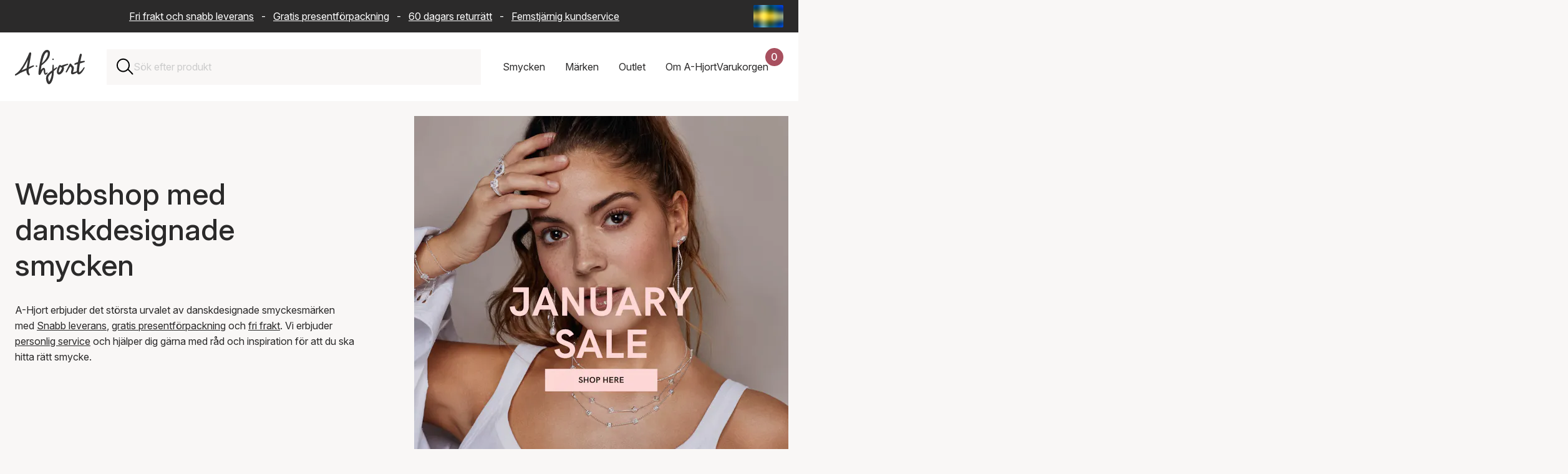

--- FILE ---
content_type: text/html; charset=UTF-8
request_url: https://www.a-hjort.se/
body_size: 80541
content:
<!DOCTYPE html><html  lang="sv"><head><meta charset="utf-8"><meta name="viewport" content="width=device-width, initial-scale=1"><title>A-Hjort: Köp unika smycken till dig själv eller henne - 0,- Frakt</title><link rel="preconnect" href="https://www.datocms-assets.com" crossorigin="anonymous"><link rel="preconnect" href="https://plausible.io" crossorigin="anonymous"><script src="https://www.googletagmanager.com/gtag/js?id=AW-11399924315" async></script><script src="https://plausible.io/js/pa-7cu0DJW3ck20CwxrXmsQn.js" async></script><style>:root{--swiper-theme-color:#007aff}:host{display:block;margin-left:auto;margin-right:auto;position:relative;z-index:1}.swiper{display:block;list-style:none;margin-left:auto;margin-right:auto;overflow:hidden;padding:0;position:relative;z-index:1}.swiper-vertical>.swiper-wrapper{flex-direction:column}.swiper-wrapper{box-sizing:content-box;display:flex;height:100%;position:relative;transition-property:transform;transition-timing-function:var(--swiper-wrapper-transition-timing-function,initial);width:100%;z-index:1}.swiper-android .swiper-slide,.swiper-ios .swiper-slide,.swiper-wrapper{transform:translateZ(0)}.swiper-horizontal{touch-action:pan-y}.swiper-vertical{touch-action:pan-x}.swiper-slide{display:block;flex-shrink:0;height:100%;position:relative;transition-property:transform;width:100%}.swiper-slide-invisible-blank{visibility:hidden}.swiper-autoheight,.swiper-autoheight .swiper-slide{height:auto}.swiper-autoheight .swiper-wrapper{align-items:flex-start;transition-property:transform,height}.swiper-backface-hidden .swiper-slide{backface-visibility:hidden;transform:translateZ(0)}.swiper-3d.swiper-css-mode .swiper-wrapper{perspective:1200px}.swiper-3d .swiper-wrapper{transform-style:preserve-3d}.swiper-3d{perspective:1200px}.swiper-3d .swiper-cube-shadow,.swiper-3d .swiper-slide{transform-style:preserve-3d}.swiper-css-mode>.swiper-wrapper{overflow:auto;scrollbar-width:none;-ms-overflow-style:none}.swiper-css-mode>.swiper-wrapper::-webkit-scrollbar{display:none}.swiper-css-mode>.swiper-wrapper>.swiper-slide{scroll-snap-align:start start}.swiper-css-mode.swiper-horizontal>.swiper-wrapper{scroll-snap-type:x mandatory}.swiper-css-mode.swiper-vertical>.swiper-wrapper{scroll-snap-type:y mandatory}.swiper-css-mode.swiper-free-mode>.swiper-wrapper{scroll-snap-type:none}.swiper-css-mode.swiper-free-mode>.swiper-wrapper>.swiper-slide{scroll-snap-align:none}.swiper-css-mode.swiper-centered>.swiper-wrapper:before{content:"";flex-shrink:0;order:9999}.swiper-css-mode.swiper-centered>.swiper-wrapper>.swiper-slide{scroll-snap-align:center center;scroll-snap-stop:always}.swiper-css-mode.swiper-centered.swiper-horizontal>.swiper-wrapper>.swiper-slide:first-child{margin-inline-start:var(--swiper-centered-offset-before)}.swiper-css-mode.swiper-centered.swiper-horizontal>.swiper-wrapper:before{height:100%;min-height:1px;width:var(--swiper-centered-offset-after)}.swiper-css-mode.swiper-centered.swiper-vertical>.swiper-wrapper>.swiper-slide:first-child{margin-block-start:var(--swiper-centered-offset-before)}.swiper-css-mode.swiper-centered.swiper-vertical>.swiper-wrapper:before{height:var(--swiper-centered-offset-after);min-width:1px;width:100%}.swiper-3d .swiper-slide-shadow,.swiper-3d .swiper-slide-shadow-bottom,.swiper-3d .swiper-slide-shadow-left,.swiper-3d .swiper-slide-shadow-right,.swiper-3d .swiper-slide-shadow-top{height:100%;left:0;pointer-events:none;position:absolute;top:0;width:100%;z-index:10}.swiper-3d .swiper-slide-shadow{background:#00000026}.swiper-3d .swiper-slide-shadow-left{background-image:linear-gradient(270deg,rgba(0,0,0,.5),transparent)}.swiper-3d .swiper-slide-shadow-right{background-image:linear-gradient(90deg,rgba(0,0,0,.5),transparent)}.swiper-3d .swiper-slide-shadow-top{background-image:linear-gradient(0deg,rgba(0,0,0,.5),transparent)}.swiper-3d .swiper-slide-shadow-bottom{background-image:linear-gradient(180deg,rgba(0,0,0,.5),transparent)}.swiper-lazy-preloader{border:4px solid var(--swiper-preloader-color,var(--swiper-theme-color));border-radius:50%;border-top:4px solid transparent;box-sizing:border-box;height:42px;left:50%;margin-left:-21px;margin-top:-21px;position:absolute;top:50%;transform-origin:50%;width:42px;z-index:10}:is(.swiper-watch-progress .swiper-slide-visible,.swiper:not(.swiper-watch-progress)) .swiper-lazy-preloader{animation:swiper-preloader-spin 1s linear infinite}.swiper-lazy-preloader-white{--swiper-preloader-color:#fff}.swiper-lazy-preloader-black{--swiper-preloader-color:#000}@keyframes swiper-preloader-spin{0%{transform:rotate(0)}to{transform:rotate(1turn)}}</style><style>.swiper-scrollbar{background:var(--swiper-scrollbar-bg-color,rgba(0,0,0,.1));border-radius:var(--swiper-scrollbar-border-radius,10px);position:relative;touch-action:none}.swiper-scrollbar.swiper-scrollbar-disabled,.swiper-scrollbar-disabled>.swiper-scrollbar{display:none!important}.swiper-scrollbar.swiper-scrollbar-horizontal,.swiper-horizontal>.swiper-scrollbar{bottom:var(--swiper-scrollbar-bottom,4px);height:var(--swiper-scrollbar-size,4px);left:var(--swiper-scrollbar-sides-offset,1%);position:absolute;top:var(--swiper-scrollbar-top,auto);width:calc(100% - var(--swiper-scrollbar-sides-offset, 1%)*2);z-index:50}.swiper-scrollbar.swiper-scrollbar-vertical,.swiper-vertical>.swiper-scrollbar{height:calc(100% - var(--swiper-scrollbar-sides-offset, 1%)*2);left:var(--swiper-scrollbar-left,auto);position:absolute;right:var(--swiper-scrollbar-right,4px);top:var(--swiper-scrollbar-sides-offset,1%);width:var(--swiper-scrollbar-size,4px);z-index:50}.swiper-scrollbar-drag{background:var(--swiper-scrollbar-drag-bg-color,rgba(0,0,0,.5));border-radius:var(--swiper-scrollbar-border-radius,10px);height:100%;left:0;position:relative;top:0;width:100%}.swiper-scrollbar-cursor-drag{cursor:move}.swiper-scrollbar-lock{display:none}</style><style>@charset "UTF-8";.is-visible{display:block;opacity:1;visibility:visible}.is-hidden{display:none;opacity:0;visibility:hidden}.is-disabled{cursor:not-allowed;opacity:.5;pointer-events:none}.is-loading{cursor:wait;opacity:.6;pointer-events:none}.is-routing{pointer-events:none!important}.is-readonly{cursor:default;-webkit-user-select:none;-moz-user-select:none;user-select:none}.error-message{border:2px solid #cc0300;color:#cc0300;display:block;margin-bottom:2rem;padding:2rem;text-align:center}.has-error{border-color:#cc0300!important}.has-error:focus{outline-color:#cc0300}.has-success{border-color:#329f5b!important}.has-success:focus{outline-color:#329f5b}.has-warning{border-color:#ffc107!important}.has-warning:focus{outline-color:#ffc107}.is-unorderable{cursor:not-allowed;pointer-events:none}\feff  .flex{display:flex}\feff  .flex--start{justify-content:flex-start}\feff  .flex--end{justify-content:flex-end}\feff  .flex--center{justify-content:center}\feff  .flex--space-around{justify-content:space-around}\feff  .flex--space-between{justify-content:space-between}\feff  .flex--center-center{align-items:center;justify-content:center}\feff  .flex--vertical-stretch{align-items:stretch}\feff  .flex--vertical-direction{flex-direction:column}\feff  .flex--bottom{align-items:flex-end}\feff  .flex--vertical-center{align-items:center}.sr-only{height:1px;margin:-1px;overflow:hidden;padding:0;position:absolute;width:1px;clip:rect(0,0,0,0);border:0;white-space:nowrap}.img-wrapper{position:relative;width:100%}.dropdown{display:none;opacity:0;pointer-events:none;transform:translateY(-8px);transition:opacity .2s ease,transform .2s ease}.dropdown.is-active{display:block;opacity:1;pointer-events:all;transform:translateY(0)}.full-width{margin-left:-1.5rem;margin-right:-1.5rem;width:calc(100% + 3rem)}@media only screen and (max-width:768px){.full-width{margin-left:-1rem;margin-right:-1rem;width:calc(100% + 2rem)}}@media only screen and (max-width:576px){.full-width--xs{max-width:100%;width:100%}.flex--start--xs{justify-content:flex-start}}@font-face{font-display:swap;font-family:Inter;font-style:normal;font-weight:100 900;src:url(/fonts/Inter-Variable.woff2) format("woff2")}@font-face{ascent-override:90.49%;descent-override:22.56%;font-family:Inter Fallback;line-gap-override:0%;size-adjust:107.64%;src:local("Arial")}*,:after,:before{box-sizing:border-box}html{scroll-behavior:smooth;scrollbar-gutter:stable}body{background-color:#f9f7f6;margin:0;overflow-x:hidden;overflow-y:scroll;padding:0;text-rendering:optimizeLegibility}@media(max-width:1200px){body.scroll-lock{overflow-y:hidden;position:fixed;width:100%}}.layout-wrapper{overflow:clip}.reset-ul{list-style-type:none;margin:0;padding:0}.reset-ul li{list-style:none}.background--red{background-color:#f9f7f6}.no-margin{margin:0}.page-content{position:relative}.page-content:after{background-color:#f9f7f6;bottom:0;content:"";display:block;height:calc(100% + 9.375rem);left:50%;position:absolute;transform:translate3d(-50%,0,0);width:100vw;z-index:-1}.app{align-items:center;background-color:#f9f7f6;display:flex;height:calc(100vh - 162px);justify-content:center;left:0;position:fixed;top:162px;width:100%;z-index:50}@media only screen and (max-width:768px){.app{height:calc(100vh - 142px);top:142px}}.app__logo{background-image:url(/logo.svg);background-repeat:no-repeat;background-size:contain;height:10rem;width:10rem}.overlay-enter-active,.overlay-leave-active{transition:opacity .2s cubic-bezier(.645,.045,.355,1)}.overlay-leave-to{opacity:0}@keyframes enter{0%{background-color:#00000080}to{background-color:#fff}}.row{padding-bottom:5rem}.row--no-padding{padding-bottom:0}.row--half-padding{padding-bottom:4rem}.container{position:relative}img{max-width:100%}a img{transition:transform .5s cubic-bezier(.25,.46,.45,.94)!important}a:hover img{transform:scale(1.05)}.text-center{text-align:center}@media(inverted-colors){img,picture,video{filter:invert(100)}}.swiper-scrollbar{background:#0000001a;border-radius:1rem;bottom:0;left:0;position:relative;right:0;-ms-touch-action:none}.swiper-scrollbar-drag{height:2px}div[class*=scrollbar-swiper]{height:2px;margin-top:1.5rem;position:relative;width:100%;z-index:10}h1,h2,h3{color:#2b2a2a;font-family:Inter,Inter Fallback,sans-serif;font-weight:500;margin-top:0}h1 a,h2 a,h3 a{color:inherit;font-size:inherit;font-weight:inherit;line-height:inherit;text-decoration:none}h1 a:hover,h2 a:hover,h3 a:hover{color:#a8505f}h1{font-size:3rem;line-height:1.2}h2{font-size:2rem;line-height:1.3;margin-bottom:2rem}h3{font-size:1.375rem;line-height:1.4;margin-bottom:1rem}a,div,p,span{color:#2b2a2a;font-family:Inter,Inter Fallback,sans-serif;font-size:1rem;line-height:1.6;margin-top:0}a:hover{color:#a8505f}b,strong{font-weight:600}blockquote{background-color:#fff;font-style:italic;margin:3rem 0;padding:3rem}blockquote p{line-height:1.5}blockquote p:last-child{margin-bottom:0}blockquote footer{color:#2b2a2a;font-style:normal;font-weight:600;padding-top:1.5rem}blockquote footer:before{content:"— "}.text-contrast{color:#fff;font-size:1rem;font-weight:500}@media only screen and (max-width:576px){h1{font-size:2rem}h2{font-size:1.375rem}h3{font-size:1.125rem}blockquote{margin:2rem 0;padding:1.5rem 2rem}}.btn{align-items:center;border:none;color:#fff;cursor:pointer;display:flex;font-family:inherit;font-size:1rem;font-weight:500;height:auto;justify-content:space-between;min-height:50px;min-width:11rem;padding:.75rem 2rem;position:relative;text-align:left;text-decoration:none;transition:background-color .2s ease,transform .1s ease;width:auto}.btn:focus{outline:none}.btn:focus-visible{box-shadow:0 0 0 4px #a8505f1a;outline:2px solid #a8505f;outline-offset:2px}.btn.is-disabled,.btn:disabled{cursor:not-allowed;opacity:.5;pointer-events:none}.btn svg{fill:currentColor;height:16px;position:absolute;right:1.5rem;top:50%;transform:translateY(-50%) rotate(-90deg);transition:right .2s ease-in-out;width:24px}.btn:hover:not(:disabled) svg{right:calc(1.5rem - 10px)}.btn:active:not(:disabled){transform:translateY(1px)}.btn:hover{color:#fff}.btn--primary{background-color:#a8505f}.btn--primary:hover:not(:disabled){background-color:#974855}.btn--secondary{background-color:#743742}.btn--secondary:hover:not(:disabled){background-color:#632f38}.btn--tertiary{background-color:#2b2a2a}.btn--tertiary:hover:not(:disabled){background-color:#454343}.btn--success{background-color:#329f5b}.btn--success:hover:not(:disabled){background-color:#2c8c50}.btn--outline{background-color:transparent;border:1px solid #ccc;color:#2b2a2a}.btn--outline svg{fill:#2b2a2a}.btn--outline:hover:not(:disabled){background-color:#f9f7f6;border-color:#2b2a2a}.btn--text{background-color:transparent;border:none;color:#a8505f;min-width:auto;padding:.5rem 1rem;text-decoration:underline}.btn--text svg{display:none}.btn--text:hover:not(:disabled){color:#85404b}.btn--red{background-color:#a8505f}.btn--dark-red{background-color:#743742}.btn--gray{background-color:#2b2a2a}.btn--full{width:100%}.btn--compact{min-width:8rem;padding:0 1.5rem}.btn--simple{justify-content:center;text-align:center}.btn--simple svg{display:none}.btn--link-simple{-webkit-appearance:none;-moz-appearance:none;appearance:none;background-color:transparent;justify-content:center;margin:0 auto;min-width:auto;text-decoration:underline}.btn--link-simple svg{display:none}.btn.is-infinite{height:50px;margin:0 auto 2rem;width:auto}.btn.is-infinite.is-disabled{height:0;opacity:0}.btn .loader{margin:0 auto}.btn-utility{align-items:center;-webkit-appearance:none;-moz-appearance:none;appearance:none;background:none;background:transparent;border:none;cursor:pointer;display:flex;font:inherit;height:22px;justify-content:center;outline:inherit;padding:0;width:22px}.btn-utility svg{height:100%;width:100%}.btn-utility:focus{outline:none}.btn-utility:focus-visible{box-shadow:0 0 0 4px #a8505f1a;outline:2px solid #a8505f;outline-offset:2px}.btn-utility:hover{opacity:.7}.btn-utility--small{height:16px;width:16px}.btn-utility--large{height:40px;width:40px}.header__basket-close,.mobile-nav__close,.nav-dropdown__close,.search-bar-close{align-items:center;background:transparent;border:none;cursor:pointer;display:flex;height:22px;justify-content:center;padding:0;width:22px}.header__basket-close svg,.mobile-nav__close svg,.nav-dropdown__close svg,.search-bar-close svg{height:100%;width:100%}.header__basket-close:focus,.mobile-nav__close:focus,.nav-dropdown__close:focus,.search-bar-close:focus{outline:none}.header__basket-close:focus-visible,.mobile-nav__close:focus-visible,.nav-dropdown__close:focus-visible,.search-bar-close:focus-visible{box-shadow:0 0 0 4px #a8505f1a;outline:2px solid #a8505f;outline-offset:2px}.header__basket-close:hover,.mobile-nav__close:hover,.nav-dropdown__close:hover,.search-bar-close:hover{opacity:.7}.btn-nav{-webkit-appearance:none;-moz-appearance:none;appearance:none;background:none;border:none;cursor:pointer;outline:inherit;padding:0}.btn-nav:focus{outline:none}.btn-nav:focus-visible{box-shadow:0 0 0 4px #a8505f1a;outline:2px solid #a8505f;outline-offset:2px}.btn-nav{background:transparent;color:inherit;font:inherit;padding:1rem;transition:color .2s ease}.btn-nav:hover{color:#a8505f}.btn-nav.is-active{border-bottom:2px solid #a8505f;color:#a8505f}.btn-filter{-webkit-appearance:none;-moz-appearance:none;appearance:none;background:none;border:none;cursor:pointer;outline:inherit;padding:0}.btn-filter:focus{outline:none}.btn-filter:focus-visible{box-shadow:0 0 0 4px #a8505f1a;outline:2px solid #a8505f;outline-offset:2px}.btn-filter{align-items:center;background:#fff;border:1px solid #ccc;display:flex;font:inherit;height:50px;justify-content:space-between;padding:0 1.25rem;transition:background-color .2s ease,border-color .2s ease}.btn-filter:hover{background-color:#f9f7f6;border-color:#2b2a2a}.btn-filter--mobile{text-align:left;width:100%}.btn-filter--reset{justify-content:center}.btn-filter--reset:disabled{visibility:hidden}.btn-filter.is-active{background-color:#2b2a2a;border-color:#2b2a2a;color:#fff}.modular-section{padding-bottom:3rem}.modular-section ol+h2,.modular-section p+h2,.modular-section ul+h2{padding-top:3rem}.modular-section:last-child{padding-bottom:0}.structured-text{max-width:70%}@media only screen and (max-width:1200px){.structured-text{max-width:85%}}@media only screen and (max-width:768px){.structured-text{max-width:100%}}.featured-items-grid{display:grid;gap:2rem;grid-template-columns:repeat(2,1fr)}@media only screen and (max-width:768px){.featured-items-grid{gap:1rem;grid-template-columns:1fr}}.grid-item__link{color:inherit;cursor:pointer;display:block;text-decoration:none}.grid-item__link:focus{outline:none}.grid-item__link:focus-visible{outline:2px solid #2b2a2a;outline-offset:4px}.grid-item__img-wrapper{overflow:hidden}.grid-item__img-wrapper img{aspect-ratio:1/1;height:auto;-o-object-fit:cover;object-fit:cover;width:100%}.grid-item__link-box{background-color:#fff;border-bottom:1px solid #ccc;left:2.5rem;min-height:6.25rem;padding:3rem;position:relative;top:-2.5rem;width:23.4375rem;z-index:5}@media only screen and (max-width:576px){.grid-item__link-box{left:3rem;margin-right:1.5rem;width:calc(100% - 4.5rem)}}.grid-item__category,.grid-item__description{display:block}.grid-item__arrow{height:.8125rem;position:absolute;right:1.25rem;top:4.0625rem;transform:rotate(-90deg);width:1.25rem}.modular-gallery{display:grid;gap:2rem;grid-template-columns:repeat(2,1fr)}.modular-gallery--single{grid-template-columns:1fr}.modular-gallery__item{padding-bottom:2rem;width:100%}.modular-gallery__item img,.modular-gallery__item picture{display:block;height:100%;-o-object-fit:cover;object-fit:cover;width:100%}.modular-gallery__description{background-color:#fff;padding:1.5rem}.modular-gallery__description :last-child,.modular-gallery__description>:last-child{margin-bottom:0;padding-bottom:0}@media only screen and (max-width:576px){.modular-gallery__description{padding:1rem}.modular-gallery{grid-template-columns:1fr}}.modular-video{width:100%}.modular-video-wrapper{height:0;overflow:hidden;padding-bottom:56.25%;position:relative;width:100%}.modular-video-wrapper iframe{height:100%;left:0;position:absolute;top:0;width:100%}.video-wrapper{height:0;overflow:hidden;padding-bottom:56.25%;position:relative;width:100%}.video-wrapper .video-element{height:100%;left:0;position:absolute;top:0;width:100%}.alternate-hero{padding-bottom:0;position:relative}.alternate-hero__image,.alternate-hero__image img{max-height:41.25rem;width:100%}.alternate-hero__image img{-o-object-fit:cover;object-fit:cover}.alternate-hero__message,.alternate-hero__title{margin:1rem;position:relative}.alternate-hero__message{margin-bottom:2rem}.alternate-hero-text-box{background-color:#fff;border-bottom:1px solid #ccc;display:inline-block;left:3rem;max-width:85%;padding:1rem;position:relative;top:-6rem}@media only screen and (max-width:768px){.alternate-hero__image img{aspect-ratio:1/1;max-height:none;-o-object-fit:cover;object-fit:cover}.alternate-hero-text-box{left:0;max-width:100%;top:-3rem}}.top-bar-wrapper{background-color:#2b2a2a;width:100%}.top-bar{align-items:center;color:#fff;display:flex;gap:1rem;height:52px;margin:0 auto;max-width:1440px;padding:.5rem 1.5rem}.top-bar__text{flex:1;overflow:hidden;position:relative}.top-bar__text p{color:#fff;margin-bottom:0;padding-right:2rem;text-align:center;white-space:nowrap}.top-bar__text a{color:#fff;padding-left:.5rem;padding-right:.5rem}.saleschannel-selector{align-items:center;display:flex;flex-shrink:0;position:relative;z-index:25}.saleschannel-selector__selected{align-items:center;-webkit-appearance:none;-moz-appearance:none;appearance:none;background-color:transparent;border:none;color:inherit;cursor:pointer;display:flex;font:inherit;height:36px;padding:0}.saleschannel-selector__selected:focus{outline:none}.saleschannel-selector__selected:focus-visible{outline:2px solid #fff;outline-offset:2px}.saleschannel-selector__selected img,.saleschannel-selector__selected svg{display:block;height:36px;-o-object-fit:cover;object-fit:cover;width:48px}.saleschannel-selector__flag{border-radius:2px;flex-shrink:0;height:36px;overflow:hidden;width:48px}.saleschannel-selector__flag-picture{height:36px;width:48px}.saleschannel-selector__flag-picture img{display:block;height:100%;-o-object-fit:cover;object-fit:cover;width:100%}.saleschannel-selector__fallback{color:#fff}.saleschannel-selector__content{display:flex;flex-wrap:wrap;padding-bottom:2rem;padding-top:2rem}.saleschannel-selector__item{align-items:flex-start;color:#fff;display:flex;flex-shrink:0;gap:1rem;padding:0 2rem 2rem 0;text-decoration:none;transition:color .2s ease;width:100%}@media(min-width:1200px){.saleschannel-selector__item{width:33.3333333333%}}@media(min-width:768px)and (max-width:1199px){.saleschannel-selector__item{width:50%}}.saleschannel-selector__item:focus-visible,.saleschannel-selector__item:hover{color:#a8505f}.saleschannel-selector__item:focus{outline:none}.saleschannel-selector__item:focus-visible{outline:2px solid #fff;outline-offset:-2px}.saleschannel-selector__item.is-current{font-weight:700}.saleschannel-selector__item-flag{border-radius:2px;flex-shrink:0;height:36px;margin-top:.2rem;overflow:hidden;width:48px}.saleschannel-selector__item-flag-picture{height:36px;width:48px}.saleschannel-selector__item-flag-picture img{display:block;height:100%;-o-object-fit:cover;object-fit:cover;width:100%}.saleschannel-selector__item-text{color:inherit;display:flex;flex-direction:column;gap:.125rem}.saleschannel-selector__item-name{color:inherit;font-size:1.25rem;font-weight:500}.saleschannel-selector__item-currency,.saleschannel-selector__item-language,.saleschannel-selector__item-shipping{color:inherit;font-size:.875rem}@media only screen and (max-width:768px){.top-bar{padding:.5rem 1rem}}@media only screen and (max-width:970px){.top-bar{padding-left:0}.top-bar__text p{animation:text-move 25s linear 3s infinite}}@keyframes text-move{0%{transform:translate(0)}to{transform:translate(-100%)}}.featured-products-slider{clip-path:inset(0 -100vw 0 0);overflow:visible!important}.featured-products-slider .swiper-container,.featured-products-slider .swiper-slide{cursor:none!important}.featured-products-slider .swiper-wrapper{cursor:none}@media only screen and (max-width:768px){.featured-products-slider .swiper-container{cursor:grab!important}.featured-products-slider .swiper-slide{cursor:pointer!important}.featured-products-slider .swiper-wrapper{cursor:grab!important}.featured-products-slider{clip-path:none}}.featured-products-slider{margin-right:calc(-100vw + 100%);padding-bottom:3rem;padding-right:calc(100vw - 100%)}.featured-products-slider .swiper-slide{flex-shrink:0;margin-right:25px;width:calc(50% - 12.5px)}.featured-products-slider .swiper-slide:last-child{margin-right:0}@media(min-width:769px){.featured-products-slider .swiper-slide{width:calc(33.33333% - 16.66667px)}}@media(min-width:1201px){.featured-products-slider .swiper-slide{width:calc(25% - 18.75px)}}@media(min-width:1921px){.featured-products-slider .swiper-slide{width:calc(20% - 20px)}}.featured-products-slider__item{height:auto}.featured-products-slider__link{background-color:#fff;color:inherit;cursor:pointer;display:block;min-height:10rem;overflow:hidden;position:relative;text-decoration:none;width:100%}.featured-products-slider__link:focus{outline:none}.featured-products-slider__link:focus-visible{outline:2px solid #2b2a2a;outline-offset:4px}.featured-products-slider__link:hover .featured-products-slider__extra-img{opacity:1}.featured-products-slider__img-wrapper{aspect-ratio:1/1;overflow:hidden;position:relative;width:100%}.featured-products-slider__img{display:block;height:100%;position:relative;width:100%;z-index:1}.featured-products-slider__img img,.featured-products-slider__img picture{display:block;height:100%;-o-object-fit:cover;object-fit:cover;width:100%}.featured-products-slider__extra-img{display:block;height:100%;left:0;opacity:0;position:absolute!important;top:0;transition:opacity .4s ease-in;width:100%;z-index:2}.featured-products-slider__extra-img img,.featured-products-slider__extra-img picture{display:block;height:100%;-o-object-fit:cover;object-fit:cover;width:100%}.featured-products-slider__text{align-items:flex-start;box-sizing:border-box;display:flex;flex-direction:column;padding:1.5rem 2rem 2rem;position:relative;white-space:nowrap;width:100%;z-index:3}.featured-products-slider__text:after{background-color:#fff;bottom:0;content:"";height:100%;position:absolute;right:0;width:1.25rem}.featured-products-slider__text:before{background:linear-gradient(90deg,#fff0,#fff 80%);bottom:0;content:"";height:100%;position:absolute;right:1.25rem;width:2.5rem}.featured-products-slider__text-price{font-weight:600;margin:0}.featured-products-slider__text-price--sale{color:#a8505f}.featured-products-slider__text-sales{margin-right:.5rem;text-decoration:line-through}.featured-products-slider__text-title{font-size:inherit;font-weight:inherit;margin:0}.featured-products-slider__text-brand,.featured-products-slider__text-variant{margin:0}@media only screen and (max-width:576px){.featured-products-slider__text{padding:1rem 1.5rem 1.5rem}.featured-products-slider__text p,.featured-products-slider__text-brand,.featured-products-slider__text-price,.featured-products-slider__text-title,.featured-products-slider__text-variant{font-size:.875rem}}.featured-products-slider__pagination .swiper-pagination-bullet{background-color:#ccc;border:none;border-radius:0;display:inline-block;height:.3rem;margin:0 .8rem;opacity:1;padding:0;position:relative;transition:1.7s cubic-bezier(.645,.045,.355,1);width:6.2rem}.featured-products-slider__pagination .swiper-pagination-bullet:active,.featured-products-slider__pagination .swiper-pagination-bullet:focus{outline:none}.featured-products-slider__pagination .swiper-pagination-bullet:after,.featured-products-slider__pagination .swiper-pagination-bullet:before{content:"";display:block;height:1rem;left:0;position:absolute;right:0;top:-1rem}.featured-products-slider__pagination .swiper-pagination-bullet:before{bottom:-1rem;top:auto}.featured-products-slider__pagination .swiper-pagination-bullet:first-child{margin-left:0}.featured-products-slider__pagination .swiper-pagination-bullet-active{background-color:#757575;opacity:1}.featured-products-slider__pagination .swiper-pagination-bullet-active:active,.featured-products-slider__pagination .swiper-pagination-bullet-active:focus{outline:none}.related-products-slider{clip-path:inset(0 -100vw 0 0);overflow:visible!important}.related-products-slider .swiper-container,.related-products-slider .swiper-slide{cursor:none!important}.related-products-slider .swiper-wrapper{cursor:none}@media only screen and (max-width:768px){.related-products-slider .swiper-container{cursor:grab!important}.related-products-slider .swiper-slide{cursor:pointer!important}.related-products-slider .swiper-wrapper{cursor:grab!important}.related-products-slider{clip-path:none}}.related-products-slider{margin-right:calc(-100vw + 100%);padding-bottom:3rem;padding-right:calc(100vw - 100%)}@media only screen and (max-width:1200px){.related-products-slider{margin-right:0;padding-right:0}}.related-products-slider .swiper-slide{flex-shrink:0;margin-right:25px;width:100%}.related-products-slider .swiper-slide:last-child{margin-right:0}@media(min-width:576px){.related-products-slider .swiper-slide{width:calc(66.66667% - 16.66667px)}}@media(min-width:769px){.related-products-slider .swiper-slide{width:calc(40% - 20px)}}@media(min-width:1201px){.related-products-slider .swiper-slide{width:calc(33.33333% - 16.66667px)}}.related-products-slider__item{height:auto}.related-products-slider__card{background-color:#fff;color:inherit;cursor:default;display:flex;flex-direction:column;margin-bottom:2rem;overflow:hidden;position:relative;text-decoration:none;transition:all .2s ease;width:100%}.related-products-slider__card:hover .related-products-slider__extra-img{opacity:1}.related-products-slider__img-wrapper{aspect-ratio:1/1;overflow:hidden;position:relative;width:100%}.related-products-slider__img{display:block;height:100%;position:relative;width:100%;z-index:1}.related-products-slider__img img{display:block;height:100%;-o-object-fit:cover;object-fit:cover;width:100%}.related-products-slider__extra-img{display:block;height:100%;left:0;opacity:0;position:absolute!important;top:0;transition:opacity .4s ease-in;width:100%;z-index:2}.related-products-slider__extra-img img{display:block;height:100%;-o-object-fit:cover;object-fit:cover;width:100%}.related-products-slider__text{background-color:#fff;bottom:0;padding:1.25rem;position:relative;width:100%;z-index:14}@media only screen and (max-width:576px){.related-products-slider__text{padding:1rem}.related-products-slider__text p{font-size:.875rem}}.related-products-slider__text p{height:auto;margin-bottom:.25rem;overflow:hidden;text-overflow:ellipsis;white-space:nowrap}.related-products-slider__text-price-wrapper{width:100%}.related-products-slider__text-price{font-weight:600;margin:0;white-space:nowrap}.related-products-slider__text-price--sale{color:#a8505f}.related-products-slider__text-sales{margin-right:.5rem;text-decoration:line-through}.related-products-slider__text-brand,.related-products-slider__text-title,.related-products-slider__text-type,.related-products-slider__text-variant{height:auto;margin:0;white-space:nowrap}.related-products-slider__add-btn{cursor:pointer;margin-right:0;margin-top:1rem;width:100%}.related-products-slider__add-btn:disabled{cursor:not-allowed;opacity:.6}.related-products-slider__pagination .swiper-pagination-bullet{background-color:#ccc;border:none;border-radius:0;display:inline-block;height:.3rem;margin:0 .8rem;opacity:1;padding:0;position:relative;transition:1.7s cubic-bezier(.645,.045,.355,1);width:6.2rem}.related-products-slider__pagination .swiper-pagination-bullet:active,.related-products-slider__pagination .swiper-pagination-bullet:focus{outline:none}.related-products-slider__pagination .swiper-pagination-bullet:after,.related-products-slider__pagination .swiper-pagination-bullet:before{content:"";display:block;height:1rem;left:0;position:absolute;right:0;top:-1rem}.related-products-slider__pagination .swiper-pagination-bullet:before{bottom:-1rem;top:auto}.related-products-slider__pagination .swiper-pagination-bullet:first-child{margin-left:0}.related-products-slider__pagination .swiper-pagination-bullet-active{background-color:#757575;opacity:1}.related-products-slider__pagination .swiper-pagination-bullet-active:active,.related-products-slider__pagination .swiper-pagination-bullet-active:focus{outline:none}@media only screen and (max-width:1200px){.front-page .hero h1{padding-top:3.5rem}}.news-container{margin-bottom:0}.news-container h2{margin-bottom:2rem}.news-container__grid{display:grid;gap:2rem;grid-template-columns:repeat(3,1fr);margin-bottom:2rem}@media only screen and (max-width:1200px){.news-container__grid{grid-template-columns:repeat(2,1fr)}}@media only screen and (max-width:768px){.news-container__grid{grid-template-columns:1fr}}.news-container__all-news{align-items:center;display:inline-flex;justify-content:flex-end;text-align:right;text-decoration:none;width:100%}.news-container__all-news:focus{outline:none}.news-container__all-news:focus-visible{outline:2px solid #2b2a2a;outline-offset:4px}.news-container__all-news svg{height:.75rem;margin-left:1rem;width:1.25rem}.news-item__link{display:flex;flex-direction:column;height:100%;text-decoration:none}.news-item__link:focus{outline:none}.news-item__link:focus-visible{outline:2px solid #2b2a2a;outline-offset:4px}.news-item__img{aspect-ratio:3/2;background-color:#f9f7f6;margin:0;overflow:hidden;width:100%}.news-item__img img{height:100%;-o-object-fit:cover;object-fit:cover;width:100%}.news-item__text{background-color:#fff;display:flex;flex-direction:column;flex-grow:1;justify-content:center;min-height:9.125rem;padding:2rem;text-align:center;width:100%}.news-item__date{color:#2b2a2a;display:block;margin-bottom:.5rem}.news-item__title{margin:0}.basket{background-color:#fff;min-height:8.125rem;padding:1.5rem}@media only screen and (max-width:768px){.basket{padding:1rem}}.basket__sales-delete{-webkit-appearance:none;-moz-appearance:none;appearance:none;background:none;border:none;cursor:pointer;font:inherit;outline:inherit;padding:0}.basket__sales-delete:focus{outline:none}.basket__sales-delete:focus-visible{box-shadow:0 0 0 4px #a8505f1a;outline:2px solid #a8505f;outline-offset:2px}.basket__sales-delete{text-align:left;width:100%}.basket__sales-delete:hover{opacity:.8}.basket__delete{align-items:center;display:flex;gap:1rem}.basket__delete svg{fill:#743742;height:16px;width:16px}.basket__link{margin-bottom:1.5rem;width:100%}.basket__input{align-items:center;border:1px solid #ccc;display:flex;font-family:inherit;font-size:1rem;height:50px;justify-content:flex-start;margin:0 0 1rem;padding-left:1.5rem;padding-right:1.5rem;width:100%}.basket__input:focus{border-color:#a8505f;box-shadow:0 0 0 2px #a8505f33;outline:none}.basket__input::-moz-placeholder{color:#757575}.basket__input::placeholder{color:#757575}.basket__complete-icon{border:1px solid #ccc;border-radius:50%;fill:#2b2a2a;height:6rem;margin-bottom:3rem;padding:1rem;width:6rem}.basket-loading{align-items:center;display:flex;flex-direction:column;justify-content:center;min-height:20rem}.basket-loading__spinner{display:block;height:3rem;position:relative;width:3rem}.basket-loading__spinner .loader__circle{animation:animation 2s ease-in-out infinite;background-color:#a8505fa8;border-radius:50%;height:3rem;left:0;opacity:.6;position:absolute;top:0;width:3rem}.basket-loading__spinner .loader__circle--delay{animation-delay:-1s}.basket-loading__spinner{margin-top:2rem}.basket-item{border-top:1px solid #2b2a2a;display:flex;gap:2rem;padding-bottom:2rem;padding-top:2rem;position:relative}@media only screen and (max-width:768px){.basket-item{flex-direction:column}}.basket-item:first-of-type{border-top:none}.basket-item:last-of-type{padding-bottom:0}.basket-item--loading{pointer-events:none}.basket-item__overlay{align-items:center;-webkit-backdrop-filter:blur(2px);backdrop-filter:blur(2px);background-color:#ffffffd9;display:flex;justify-content:center;inset:0;position:absolute;z-index:10}.basket-item__spinner{display:block;height:1.5rem;position:relative;width:1.5rem}.basket-item__spinner .loader__circle{animation:animation 2s ease-in-out infinite;background-color:#a8505fa8;border-radius:50%;height:1.5rem;left:0;opacity:.6;position:absolute;top:0;width:1.5rem}.basket-item__spinner .loader__circle--delay{animation-delay:-1s}.basket-item__spinner{flex-shrink:0}.basket-item__image{aspect-ratio:1/1;flex:1;position:relative}@media only screen and (max-width:768px){.basket-item__image{flex:0 0 auto;width:100%}}.basket-item__content{display:flex;flex:1;flex-direction:column}@media only screen and (max-width:768px){.basket-item__content{flex:0 0 auto;width:100%}}.basket-item__details{margin-bottom:2rem;width:100%}.basket-item__bottom{align-items:center;display:flex;justify-content:space-between;margin-bottom:1rem}.basket-item__bottom--promo{background-color:#e8f5e9;padding:.5rem}.basket-item__quantity{align-items:center;display:flex;flex:1;justify-content:flex-start}.basket-item__equals,.basket-item__multiply{align-items:center;color:#2b2a2a;display:flex;flex:0 0 auto;font-weight:600;justify-content:center;padding:0 1rem}.basket-item__price,.basket-item__total{align-items:center;display:flex;flex:1;flex-direction:column}.basket-item__actions{display:flex;justify-content:flex-start}.basket-item__bundle{margin:0}.basket-item__campaign{background-color:#e8f5e9;margin-bottom:0;padding:.5rem}.basket-item__img{height:auto;-o-object-fit:cover;object-fit:cover;width:100%}.basket-item__text{color:#2b2a2a;margin-bottom:0}.basket-item__text--bold{font-weight:600}.basket-item__text-sales{display:block;margin:0;text-decoration:line-through}.basket-item__text-sales-discount{color:#a8505f;display:block}.basket-item__text-sales-discount--strikethrough{text-decoration:line-through}.basket-item__select{-webkit-appearance:none;-moz-appearance:none;appearance:none;background-color:#fff;background-image:url("data:image/svg+xml;charset=utf-8,%3Csvg xmlns='http://www.w3.org/2000/svg' fill='none' stroke='%23333' stroke-linecap='round' stroke-linejoin='round' stroke-width='2' viewBox='0 0 24 24'%3E%3Cpath d='m6 9 6 6 6-6'/%3E%3C/svg%3E");background-position:right .5rem center;background-repeat:no-repeat;background-size:1rem;border:1px solid #ccc;border-radius:0;cursor:pointer;font-family:inherit;font-size:inherit;height:50px;line-height:1.5;padding:.5rem 1.75rem .5rem .75rem;width:70px}.basket-item__select:focus{border-color:#a8505f;box-shadow:0 0 0 2px #a8505f33;outline:none}.basket-item__select:hover{border-color:#2b2a2a}.basket-item__remove{-webkit-appearance:none;-moz-appearance:none;appearance:none;background:none;border:none;cursor:pointer;font:inherit;outline:inherit;padding:0}.basket-item__remove:focus{outline:none}.basket-item__remove:focus-visible{box-shadow:0 0 0 4px #a8505f1a;outline:2px solid #a8505f;outline-offset:2px}.basket-item__remove{color:#a8505f;text-decoration:underline;transition:color .2s ease}.basket-item__remove:hover{color:#a8505f}.basket-item__link{color:inherit;display:block;text-decoration:none}.basket-item__link:hover{opacity:.9}.basket-item__link:focus-visible{outline:.125rem solid #a8505f;outline-offset:.125rem}.related-products-section{margin-bottom:0;order:3;padding:0;width:100%}@media only screen and (max-width:1200px){.related-products-section{margin-bottom:2rem;margin-top:0;order:2}}.coupon-list{margin-bottom:1.5rem}.coupon-item{align-items:center;border-bottom:1px solid #ccc;display:grid;gap:.75rem;grid-template-columns:auto 1fr auto auto auto;padding:.75rem 0}.coupon-item:first-child{border-top:1px solid #ccc}.coupon-item__icon{align-items:center;border-radius:50%;display:flex;flex-shrink:0;height:2rem;justify-content:center;width:2rem}.coupon-item__icon svg{height:1.125rem;width:1.125rem}.coupon-item--voucher .coupon-item__icon{background-color:#329f5b1a}.coupon-item--voucher .coupon-item__icon svg{fill:#329f5b}.coupon-item--giftcard .coupon-item__icon{background-color:#a8505f1a}.coupon-item--giftcard .coupon-item__icon svg{fill:#a8505f}.coupon-item__info{display:flex;flex-direction:column;gap:.125rem;min-width:0}.coupon-item__code{color:#2b2a2a;font-weight:600;overflow:hidden;text-overflow:ellipsis;white-space:nowrap}.coupon-item__type{color:#757575;font-size:.8125rem}.coupon-item__percent{color:#1d7a3e;font-weight:600;white-space:nowrap}.coupon-item__value{color:#2b2a2a;font-weight:600;white-space:nowrap}.coupon-item__remove{-webkit-appearance:none;-moz-appearance:none;appearance:none;background:none;border:none;cursor:pointer;font:inherit;outline:inherit;padding:0}.coupon-item__remove:focus{outline:none}.coupon-item__remove:focus-visible{box-shadow:0 0 0 4px #a8505f1a;outline:2px solid #a8505f;outline-offset:2px}.coupon-item__remove{align-items:center;display:flex;height:2rem;justify-content:center;padding:.25rem;transition:opacity .2s ease;width:2rem}.coupon-item__remove:hover:not(:disabled){opacity:.7}.coupon-item__remove:disabled{cursor:not-allowed;opacity:.6}.coupon-item__remove svg{fill:#743742;height:1rem;width:1rem}.coupon-item__loader{display:block;height:1rem;position:relative;width:1rem}.coupon-item__loader .loader__circle{animation:animation 2s ease-in-out infinite;background-color:#743742a8;border-radius:50%;height:1rem;left:0;opacity:.6;position:absolute;top:0;width:1rem}.coupon-item__loader .loader__circle--delay{animation-delay:-1s}.coupon-item--deleting{min-height:3rem;opacity:.6;pointer-events:none;transition:opacity .3s ease}@media(max-width:480px){.coupon-item{grid-template-columns:auto 1fr auto;grid-template-rows:auto auto}.coupon-item__icon{grid-row:span 2}.coupon-item__percent{display:none}.coupon-item__value{grid-column:2;justify-self:start}.coupon-item__remove{grid-row:span 2}}.cart-summary__items{border-bottom:1px solid #2b2a2a;margin-bottom:1.5rem;padding-bottom:1rem}.cart-summary__item{display:flex;justify-content:space-between;margin-bottom:.5rem}.cart-summary__item--discount{align-items:flex-start;margin-bottom:.75rem;margin-top:-.25rem}.cart-summary__item--discount .cart-summary__label{align-items:flex-start;color:#1d7a3e;display:flex;gap:.375rem}.cart-summary__item--discount .cart-summary__value{color:#1d7a3e}.cart-summary__row{display:flex;justify-content:space-between;margin-bottom:0}.cart-summary__row--total{border-top:1px solid #2b2a2a;font-weight:600;margin-top:2rem;padding-bottom:2rem;padding-top:2rem}.cart-summary__row--giftcard{margin-bottom:.375rem}.cart-summary__row--giftcard .cart-summary__label{align-items:center;display:flex;gap:.5rem}.cart-summary__row--giftcard .cart-summary__value{color:#1d7a3e}.cart-summary__discounts{border-bottom:1px solid #ccc;border-top:1px solid #ccc;margin:1rem 0;padding:.75rem 0}.cart-summary__label{align-items:flex-start;display:flex;gap:.5rem}.cart-summary__value{color:#2b2a2a;flex-shrink:0;margin-left:1rem;text-align:right;white-space:nowrap}.cart-summary__discount-type{color:#757575}.cart-summary__icon{align-items:center;display:inline-flex;flex-shrink:0;justify-content:center}.cart-summary__icon--promotion{height:.875rem;margin-top:.25rem;width:.875rem}.cart-summary__icon--promotion svg{fill:#329f5b;height:.875rem;width:.875rem}.cart-summary__icon--voucher{background-color:#329f5b1a;border-radius:50%;height:1rem;margin-top:.25rem;width:1rem}.cart-summary__icon--voucher svg{fill:#329f5b;height:.625rem;width:.625rem}.cart-summary__icon--giftcard{background-color:#a8505f1a;border-radius:50%;height:1.25rem;width:1.25rem}.cart-summary__icon--giftcard svg{fill:#a8505f;height:.75rem;width:.75rem}@keyframes productsFadeIn{0%{opacity:0}to{opacity:1}}.products-wrapper{animation:productsFadeIn .2s ease-out;width:100%}.ais-Hits{width:100%}.ais-Hits-list{display:contents}.products{animation:productsFadeIn .15s ease-out;display:flex;flex-wrap:wrap;gap:1rem;padding:0}.products__spacing{align-items:center;background-color:#fff;cursor:pointer;display:flex;flex-direction:column;height:100%;position:relative;text-decoration:none;transition:all .2s ease;width:100%}.products__spacing:before{background:linear-gradient(90deg,#fff0,#fff);right:1rem;width:5rem}.products__spacing:after,.products__spacing:before{bottom:0;content:"";height:5.9375rem;position:absolute;z-index:13}.products__spacing:after{background-color:#fff;right:0;width:.9375rem}.products__spacing:hover .products__extra-image{opacity:1}.products__item{box-sizing:border-box;display:flex;flex:0 0 calc(25% - .75rem);list-style-type:none;max-width:calc(25% - .75rem)}.products__pagination{flex:0 0 100%;padding-bottom:3rem;width:100%}.products__pagination .ais-Stats{width:100%}.products .img-wrapper,.products figure{aspect-ratio:1/1;margin:0;overflow:hidden;position:relative;width:100%}.products picture,.products__image{height:100%;width:100%}.products__extra-image,.products__image{border:none;display:block;-o-object-fit:cover;object-fit:cover}.products__extra-image{height:100%;left:0;opacity:0;position:absolute;top:0;transition:opacity .4s ease-in;width:100%;z-index:12}.products__details{background-color:#fff;bottom:0;min-height:8.75rem;overflow:hidden;padding:1.25rem;position:relative;width:100%;z-index:14}.products__details:after{background:linear-gradient(90deg,#fff0,#fff 80%);content:"";height:100%;position:absolute;right:0;top:0;width:2.5rem}.products__details p{height:auto;margin-bottom:0;padding-right:1rem;white-space:nowrap}.products__details .discount{padding-right:1rem;text-decoration:line-through}.products__details .discount:last-of-type{color:#c75a6a;text-decoration:none}.products__price{font-weight:600;min-height:2.5rem}.pagination-container{flex:1;width:100%}.pagination{display:flex;flex-wrap:nowrap!important;justify-content:flex-end;list-style-type:none;margin-top:1.5rem;padding-bottom:4rem;padding-left:0;width:100%}.pagination a{text-decoration:none;white-space:nowrap}.pagination__arrow{flex-shrink:0;height:8px;width:16px}.pagination__item{flex-shrink:0}.pagination__item a{height:21px}.pagination__item:last-of-type{margin-left:25px}.pagination__item:last-of-type .pagination__arrow{transform:rotate(-90deg)}.pagination__item:first-of-type{margin-right:25px}.pagination__item:first-of-type .pagination__arrow{transform:rotate(90deg)}.pagination .inactive{pointer-events:none}.pagination .inactive svg{fill:#757575}.simple-pagination{left:50%;position:absolute;top:5px;transform:translate(-50%)}.simple-pagination .pagination{padding-bottom:0}.search-bar-content .simple-pagination{left:auto;position:static;top:auto;transform:none}@media only screen and (max-width:1200px){.products__item{flex:0 0 calc(33.33333% - .66667rem);max-width:calc(33.33333% - .66667rem)}}@media only screen and (max-width:768px){.products__item{flex:0 0 calc(50% - .5rem);max-width:calc(50% - .5rem)}}@media only screen and (max-width:576px){.products{gap:.5rem}.products__item{flex:0 0 calc(50% - .25rem);max-width:calc(50% - .25rem)}.products__details{min-height:5.9375rem;padding-left:.9375rem}.products__details p{font-size:.875rem;height:auto}.products__spacing:after,.products__spacing:before{height:4.875rem}}.product{display:flex;gap:2rem;padding-bottom:6rem}@media only screen and (max-width:1200px){.product{padding-bottom:4rem}}.product__gallery{position:relative}.product__gallery--desktop{display:block;flex:2}.product__gallery--mobile{display:none}@media only screen and (max-width:1200px){.product{flex-direction:column}.product__gallery--desktop{display:none}.product__gallery--mobile{display:block}}.product__primaryImage{cursor:pointer}.product__primaryImage img{height:100%;width:100%}.product__primaryImage picture{height:100%}.product__content{padding-bottom:1.25rem}.product__content .img-wrapper--product{margin-bottom:2rem}.product .img-wrapper{position:relative;width:100%}.product .img-wrapper--product{aspect-ratio:1/1;background-color:#fff;max-width:1200px}.product .img-wrapper--product img{display:block;height:100%;-o-object-fit:cover;object-fit:cover;width:100%}.product__mobile-container{padding-bottom:1.25rem}.product__mobile-image{display:none;height:auto;-o-object-fit:cover;object-fit:cover;padding:0;width:100%}.product__swiper--mobile-only{touch-action:pan-y}.product__middle-row{display:flex;gap:2%;justify-content:space-between;margin-bottom:2rem;width:100%}.product__middle-content{cursor:pointer;height:23.125rem;max-width:49%;overflow:hidden;padding:0;width:49%}.product .is-big,.product__middle-content picture{height:100%;width:100%}.product .is-big{max-width:100%}.product__middle-image{height:100%;-o-object-fit:cover;object-fit:cover;width:100%}.product__bottom-row{cursor:pointer;overflow:hidden;position:relative}.product__bottom-row img{height:100%;width:100%}.product__bottom-row:after{background-color:#f9f7f6;bottom:0;content:"";height:.4375rem;left:0;position:absolute;width:100%}.product__bottom-image,.product__middle-image{background-color:#fff}.product__bottom-image img,.product__middle-image img{height:100%;-o-object-fit:cover;object-fit:cover;padding:0}.product .swiper-container{cursor:unset!important}.product .swiper-wrapper{cursor:unset}.product .swiper-slide{cursor:unset!important}.product__swiper{display:none;position:relative}.product__swiper picture{max-height:25rem;width:100%}.product__swiper .swiper-pagination{background-color:#fff;position:relative;width:100%}.product .product__mobile-container{display:none;margin-bottom:.9375rem;margin-left:-1rem;margin-right:-1rem;padding-bottom:1.25rem}.product__arrow-container{display:none}@media only screen and (max-width:1200px){.product__swiper--mobile-only{display:block!important;position:relative;touch-action:pan-x pinch-zoom;width:calc(100vw - 3rem)}.product__swiper--mobile-only .img-wrapper--product{aspect-ratio:1/1;background-color:#fff;width:100%}.product__swiper--mobile-only .img-wrapper--product img,.product__swiper--mobile-only .img-wrapper--product picture{display:block;height:100%;-o-object-fit:contain;object-fit:contain;width:100%}.product__swiper--mobile-only .swiper-pagination{align-items:center;display:flex;justify-content:center;padding-bottom:1rem;padding-top:1rem}.product .product__arrow-container{align-items:center;background-color:#ffffffe6;border-radius:50%;box-shadow:0 2px 8px #00000026;cursor:pointer;display:flex;height:48px;justify-content:center;position:absolute;top:calc(50% - 2rem);transform:translateY(-50%);transition:all .3s ease;width:48px;z-index:10}.product .product__arrow-container:hover{background-color:#fff;box-shadow:0 4px 12px #0003}.product .product__arrow-container.product-arrow-right{right:16px}.product .product__arrow-container.product-arrow-right svg{transform:rotate(-90deg)}.product .product__arrow-container.product-arrow-left{left:16px}.product .product__arrow-container.product-arrow-left svg{transform:rotate(90deg)}.product .product__arrow-container svg{fill:#2b2a2a;height:24px;width:24px}.product__swiper-counter{background-color:#000;border-radius:.25rem;bottom:.8rem;color:#fff;left:50%;padding:.5rem 1rem;pointer-events:none;position:absolute;transform:translate(-50%);z-index:1000}.product__mobile-image{display:block}}.product-details{flex:1}.product-details__title{margin-bottom:1.25rem}.product-details__price{font-weight:600;height:2rem;margin-bottom:1.25rem}.product-details__price-rrp{margin-right:.5rem}.product-details__price-rrp--strike{text-decoration:line-through}.product-details__price-sale{color:#a8505f;font-weight:600}.product-details__price-notice{background:#ffc10726;border-radius:4px;margin:0 0 1.25rem;padding:.5rem .75rem}.product-details__variant-group--bundle+.product-details__variant-group--bundle{padding-bottom:1.25rem}.product-details__specs{-moz-column-gap:1.5rem;column-gap:1.5rem;display:grid;grid-template-columns:minmax(130px,auto) 1fr;padding-bottom:1.25rem;row-gap:0}.product-details__specs dt{color:#000000b3;font-weight:400}.product-details__specs dd,.product-details__specs dt{border-bottom:1px solid rgba(0,0,0,.06);margin:0;padding:.25rem 0}.product-details__specs dd{color:#000000f2}.product-details__specs dd:last-of-type,.product-details__specs dt:last-of-type{border-bottom:none}.product-details__material-link{background:none;border:none;color:inherit;cursor:pointer;font:inherit;padding:0;text-decoration:underline;text-underline-offset:2px}.product-details__material-link:hover{color:#a8505f}.product-details__info-btn{align-items:center;background:none;border:none;color:#00000080;cursor:pointer;display:flex;flex-shrink:0;justify-content:center;padding:0;transition:color .2s ease}.product-details__info-btn svg{fill:currentColor;height:18px;width:18px}.product-details__info-btn:hover{color:#a8505f}.product-details__spec-with-link{align-items:center;display:flex;justify-content:space-between}.product-details__colors{border:none;display:flex;flex-wrap:wrap;gap:15px;margin:0;padding:0 0 1.25rem}.product-details__color-btn{background:none;border:none;cursor:pointer;height:75px;padding:0;position:relative;width:75px}.product-details__color-btn:after{background-color:#2b2a2a;bottom:0;content:"";height:1px;left:0;position:absolute;transition:width .4s ease;width:0}.product-details__color-btn--active:after,.product-details__color-btn:hover:after{width:100%}.product-details__color-btn:disabled{opacity:.5;pointer-events:none}.product-details__color-btn:disabled:hover:after{width:0}.product-details__color-img{display:block;height:75px;width:75px}.product-details__cart-btn{margin-bottom:2rem;width:100%}.product-details__wishlist{padding-bottom:2rem}.product-details__delivery{list-style:none;margin:0;padding:0 0 3rem}.product-details__delivery-item{align-items:center;display:flex;padding-bottom:1rem}.product-details__delivery-icon{flex-shrink:0;height:32px;margin-right:1.25rem;width:32px}.product-details__description{min-height:12.5rem}.gift-card{margin-bottom:1.5rem;width:100%}.gift-card__label{display:block;position:relative}.gift-card__input{-webkit-appearance:none;-moz-appearance:none;appearance:none;-moz-appearance:textfield;background-color:#fff;border:1px solid #ccc;border-radius:0;color:inherit;font:inherit;height:50px;margin-bottom:1.5rem;outline:none;padding-left:2rem;padding-right:2rem;text-align:center;width:100%}.gift-card__input::-webkit-inner-spin-button,.gift-card__input::-webkit-outer-spin-button{-webkit-appearance:none;display:none;margin:0}.gift-card__input:focus{border-color:#a8505f;box-shadow:0 0 0 2px #a8505f33}.gift-card button{width:100%}.product-details__size-selector{padding-bottom:1.25rem;position:relative;width:100%}.product-details__size-selector--open .product-details__size-arrow{transform:rotate(180deg) scaleX(-1)}.product-details__size-selector--open .product-details__size-menu{border-bottom:1px solid #2b2a2a;border-left:1px solid #2b2a2a;border-right:1px solid #2b2a2a;max-height:16.875rem}.product-details__size-btn{align-items:center;-webkit-appearance:none;-moz-appearance:none;appearance:none;background-color:#fff;border:1px solid #ccc;color:inherit;cursor:pointer;display:flex;font:inherit;height:50px;justify-content:space-between;padding:0 1rem;width:100%}.product-details__size-btn--error{border-color:#cc0300}.product-details__size-selector--open .product-details__size-btn{border-color:#2b2a2a #2b2a2a #ccc}.product-details__size-label{margin-bottom:0;white-space:nowrap}.product-details__size-arrow{flex-shrink:0;height:8px;transition:transform .2s ease-out;width:16px}.product-details__size-menu{background-color:#fff;left:0;max-height:0;overflow:hidden;position:absolute;top:50px;transition:max-height .3s ease-in-out;width:100%;z-index:14}.product-details__size-list{list-style:none;margin:0;max-height:13.75rem;overflow-y:auto;padding:1.25rem 0 .9375rem}.product-details__size-item{padding:0 1rem 1rem}.product-details__size-item:last-child{padding-bottom:0}.product-details__size-option{align-items:flex-start;-webkit-appearance:none;-moz-appearance:none;appearance:none;background-color:#fff;border:1px solid #ccc;color:inherit;cursor:pointer;display:flex;flex-direction:column;font:inherit;gap:.5rem;justify-content:center;min-height:50px;padding:.5rem 1rem;position:relative;transition:background-color .1s ease-in,border-color .1s ease-in;width:100%}.product-details__size-option:hover{background-color:#f9f7f6}.product-details__size-option--active,.product-details__size-option--active:hover{border-color:#2b2a2a}.product-details__size-option:disabled{color:#ccc;pointer-events:none}.product-details__size-option:disabled:hover{background-color:#fff}.product-details__size-option:disabled{background:linear-gradient(to top right,transparent calc(50% - .5px),#ccc calc(50% - .5px),#ccc calc(50% + .5px),transparent calc(50% + .5px)),linear-gradient(to bottom right,transparent calc(50% - .5px),#ccc calc(50% - .5px),#ccc calc(50% + .5px),transparent calc(50% + .5px)),#fff}.product-details__size-stock,.product-details__size-value{margin-bottom:0}.product-details__size-stock{align-items:center;display:flex;font-size:.875rem;gap:.5rem}.product-details__size-stock svg{flex-shrink:0;height:1rem;width:1rem}.product-details__size-stock--in-stock svg{fill:#329f5b}.product-details__size-stock--low-stock svg{fill:#b45309}.product-details__size-stock--out-of-stock svg{fill:#cc0300}@media only screen and (max-width:1200px){.gift-card,.product-details__cart-btn,.product-details__size-selector{max-width:576px}}@media only screen and (max-width:576px){.gift-card,.product-details__cart-btn,.product-details__size-selector{max-width:none}}@media only screen and (max-width:768px){.product__middle-row,.product__primaryImage{margin-bottom:1.5rem}.product__middle-content{height:9.375rem}.product__bottom-row{height:18.75rem}.product__mobile-image{display:block}.product__swiper{display:block;position:relative}.product__swiper--mobile-only{display:block;width:calc(100vw - 2rem)}.product__content{display:none}.product__mobile-container{display:flex}}.loader{display:block;height:2rem;position:relative;width:2rem}.loader__circle{animation:animation 2s ease-in-out infinite;background-color:#a8505fa8;border-radius:1.25rem;height:100%;left:0;opacity:.6;position:absolute;top:0;width:100%}.loader__circle--delay{animation-delay:-1s}.loader--big{height:4rem;margin:0 auto;width:4rem}.btn .loader__circle{background-color:#fffc}@keyframes animation{0%,to{transform:scale(0)}50%{transform:scale(1)}}.checkout-loader{align-items:center;display:flex;height:75vh;justify-content:center}.checkout-wrapper{padding-bottom:3rem}.checkout-layout{display:flex;flex-wrap:wrap;gap:2rem;min-height:25rem;position:relative;transition:opacity .2s ease}@media only screen and (max-width:1200px){.checkout-layout{flex-direction:column}}.checkout-layout--loading{opacity:.5;pointer-events:none}.checkout-layout__main{background-color:#fff;flex:2;min-height:8.125rem;order:1;padding:1.5rem}@media only screen and (max-width:768px){.checkout-layout__main{padding:1rem}}@media only screen and (max-width:1200px){.checkout-layout__main{flex:auto;order:1}}.checkout-layout__main textarea{border:1px solid #ccc;font-family:inherit;font-size:inherit;height:17rem;margin-bottom:3rem;margin-top:0;padding:2rem;width:100%}.checkout-layout__main textarea:focus{border-color:#a8505f;box-shadow:0 0 0 2px #a8505f33;outline:none}.checkout-layout__main textarea.has-error{border:2px solid #cc0300}.checkout-layout__sidebar{display:flex;flex:1;flex-direction:column;gap:2rem;order:2}@media only screen and (max-width:1200px){.checkout-layout__sidebar{flex:auto;order:3}}.checkout-layout__block{background-color:#fff;min-height:8.125rem;padding:1.5rem}@media only screen and (max-width:768px){.checkout-layout__block{padding:1rem}}.checkout-layout--single{display:block}.checkout-layout--single .checkout-layout__main{flex:none}.checkout-content{width:100%}.checkout-complete{padding-bottom:3rem}.checkout-complete__content{background-color:#fff;min-height:34.375rem;padding:1.5rem}@media only screen and (max-width:768px){.checkout-complete__content{padding:1rem}}.checkout-complete__loading{width:100%}.checkout-complete__order{display:block;width:100%}@media only screen and (max-width:576px){.klarna-mobile,.klarna-mobile .basket{padding-left:0;padding-right:0}}.checkout-status{align-items:center;display:flex;flex-wrap:nowrap;justify-content:flex-start;margin-bottom:1rem;overflow-x:auto;overflow-y:hidden;scroll-behavior:smooth;-webkit-overflow-scrolling:touch;padding:1rem}.checkout-status::-webkit-scrollbar{height:6px}.checkout-status::-webkit-scrollbar-track{background:#ccc;border-radius:10px}.checkout-status::-webkit-scrollbar-thumb{background:#757575;border-radius:10px}.checkout-status::-webkit-scrollbar-thumb:hover{background:#2b2a2a}.checkout-status{scrollbar-color:#757575 #ccc;scrollbar-width:thin}.checkout-status__item{align-items:center;display:flex;flex-shrink:0;text-decoration:none;white-space:nowrap}.checkout-status__number{align-items:center;border:1px solid #ccc;border-radius:50%;color:#ccc;display:flex;font-size:1rem;font-weight:600;height:32px;justify-content:center;margin-right:1rem;min-height:32px;min-width:32px;position:relative;width:32px}.checkout-status__checkmark{background-color:#329f5b;border:1px solid #329f5b;border-radius:50%;fill:#fff;height:20px;min-height:20px;min-width:20px;padding:4px;position:absolute;right:-8px;top:-8px;width:20px}.checkout-status__item.is-current{color:#2b2a2a;font-weight:600}.checkout-status__item.is-current .checkout-status__number{background-color:#329f5b;border-color:#329f5b;color:#fff}.checkout-status__item.is-done{color:#2b2a2a}.checkout-status__item.is-done .checkout-status__number{border-color:#2b2a2a;color:#2b2a2a}.checkout-status__arrow{height:16px;margin:0 1rem;min-width:24px;transform:rotate(-90deg);width:24px}.gift-wrap{border-bottom:1px solid #ccc;margin-bottom:3rem}.gift-wrap:last-of-type{border-bottom:none;margin-bottom:0}.gift-wrap__count{display:flex;justify-content:flex-end;margin-bottom:2rem}.gift-wrap textarea{height:17rem;margin-top:0;width:100%}.gift-wrap textarea.has-error{border:2px solid #cc0300}.gift-wrap__seperate-header{align-items:center;display:flex;font-weight:600;gap:1rem}.gift-wrap__seperate-title{margin:0}.gift-wrap__seperate-img{max-height:100px;max-width:100px}.gift-wrap-checkbox{cursor:pointer;display:block;margin-bottom:2rem;position:relative}.gift-wrap-checkbox__input{display:none}.gift-wrap-checkbox__text{display:block;padding-left:3rem}.gift-wrap-checkbox__checkbox{align-items:center;border:1px solid #ccc;display:flex;height:25px;justify-content:center;left:0;position:absolute;top:0;width:25px}.gift-wrap-checkbox__checkbox svg{height:13px;opacity:0;width:17px}.gift-wrap-checkbox__input:checked~.gift-wrap-checkbox__checkbox svg{opacity:1}.gift-wrap-item{align-items:center;border:1px solid #ccc;cursor:pointer;display:flex;height:14rem;justify-content:flex-start;margin-bottom:1.5rem;padding-right:5rem;position:relative;width:100%}.gift-wrap-item picture{margin-right:1.5rem;min-width:8.4375rem}.gift-wrap-item__img{margin-right:1rem;width:8.4375rem}.gift-wrap-item *{pointer-events:none}.gift-wrap-item__text{margin-bottom:0}.gift-wrap-item__text--bold{font-weight:600}.gift-wrap-item__sales-price{display:block;margin:0 .5rem 0 0;text-decoration:line-through}.gift-wrap-item__discount-price{color:#a8505f}.gift-wrap-item__checkbox{align-items:center;border:1px solid #ccc;display:flex;height:25px;justify-content:center;position:absolute;right:2rem;top:50%;transform:translateY(-50%);transition:all .3s cubic-bezier(.645,.045,.355,1);width:25px}.gift-wrap-item__checkbox svg{height:13px;opacity:0;transition:all .3s cubic-bezier(.645,.045,.355,1);width:17px}.gift-wrap-item.is-selected{opacity:.3;pointer-events:none}.gift-wrap-item.is-selected.is-in-current-package{border:1px solid #743742;opacity:1;pointer-events:all}.gift-wrap-item.is-selected.is-in-current-package .gift-wrap-item__checkbox{border-color:#743742}.gift-wrap-item.is-selected.is-in-current-package .gift-wrap-item__checkbox svg{fill:#743742;opacity:1}@media only screen and (max-width:768px){.gift-wrap-item{height:auto;padding-bottom:1rem;padding-right:3rem;padding-top:1rem}.gift-wrap-item picture{min-width:5rem}}@media only screen and (max-width:576px){.gift-wrap-item__text-wrap{padding-right:3rem}.gift-wrap-item picture{width:5rem}.gift-wrap-item__checkbox{right:1rem}}.filter{display:flex;margin-bottom:2rem;min-height:50px}.filter-container{display:block;width:100%}.filter-content{display:flex;justify-content:space-between;width:100%}.sort{height:50px;justify-content:flex-end;position:relative;z-index:13}.sort,.sort__label{align-items:center;display:flex;min-height:50px}.sort__label{line-height:50px;margin-right:1rem}.sort .ais-SortBy{align-items:center;display:flex;height:50px;min-width:280px}.sort select{-webkit-appearance:none;-moz-appearance:none;appearance:none;background:#fff url("data:image/svg+xml;charset=utf-8,%3Csvg xmlns='http://www.w3.org/2000/svg' width='12' height='8' viewBox='0 0 12 8'%3E%3Cpath fill='%23333' d='M1.41 0 6 4.59 10.59 0 12 1.41l-6 6-6-6z'/%3E%3C/svg%3E") no-repeat;background-position:right .9375rem center;background-size:.75rem;border:1px solid #ccc;box-sizing:border-box;cursor:pointer;font-family:inherit;font-size:inherit;height:50px;line-height:50px;min-height:50px;outline:none;padding:0 2.5rem 0 1.25rem;width:100%}.sort select:focus{outline:2px solid transparent}.sort option{background-color:#fff;line-height:1.5;padding:1rem}.filter-actions{align-items:center;display:flex;gap:2rem;justify-content:flex-start;margin-bottom:2rem;min-height:50px;width:100%}.filter-actions .ais-CurrentRefinements,.filter-actions .filter-actions__mobile-btn{display:none}.filter-actions .reset-all{flex:1;padding-top:0}.filter-actions .sort{flex:0 0 auto;min-width:380px}.filter-actions .ais-ClearRefinements,.filter-actions .ais-SortBy{animation:algoliaFadeIn .15s ease-out}.reset-all{height:50px;min-height:50px}.reset-all .ais-ClearRefinements{display:block;height:50px}.reset-all__button{align-items:center;background-color:#fff;border:1px solid #ccc;border-radius:0;box-sizing:border-box;cursor:pointer;display:flex;height:50px;min-height:50px;outline:none;padding-left:1rem;padding-right:1rem;transition:all .2s ease}.reset-all__button span{text-decoration:none}.reset-all__button:hover{background-color:transparent}.reset-all__button-disabled{cursor:not-allowed;opacity:.5;pointer-events:none}.filter-mobile__close,.filter-mobile__open{-webkit-appearance:none;-moz-appearance:none;appearance:none;background-color:#fff;border:1px solid #ccc;cursor:pointer;flex:1;font:inherit;height:50px;padding-left:10px;position:relative;text-align:left;width:100%}.filter-mobile__badge{background-color:#329f5b;border-radius:4px;box-shadow:0 2px 4px #0000001a;padding:4px 8px;pointer-events:none;position:absolute;right:10px;top:-14px;white-space:nowrap;z-index:10}.filter-mobile__close{background-color:#2b2a2a;color:#fff;flex:unset;text-align:center;width:100%}.filter-mobile__close,.filter-mobile__open,.mobile-close,.mobile-stats{display:none}@media only screen and (max-width:1200px){.filter{height:0;margin:0;min-height:0;overflow:visible}.filter-container{background-color:#f9f7f6;display:none;height:100vh;left:0;overflow-y:auto;position:fixed;top:0;width:100vw;z-index:100}.filter-container.is-visible{display:block}.filter-content{flex-direction:column;padding:8rem 2rem 2rem;width:100%}.filter-content .custom-select{flex:0 0 auto;height:50px;margin-bottom:1rem;margin-right:0;max-width:100%;min-height:50px;width:100%}.filter-content .custom-select .custom-select__toggle{border:1px solid #ccc;box-sizing:border-box;height:50px!important;min-height:50px;padding:0 20px!important}.filter-content .custom-select .custom-select-menu{width:calc(100% + 2px)}.filter-actions{flex-wrap:nowrap;gap:1rem;justify-content:flex-start}.filter-actions .filter-actions__mobile-btn{display:block;flex:0 0 calc(25% - .67rem);height:50px}.filter-actions .filter-actions__mobile-btn .ais-CurrentRefinements{display:block;height:100%}.filter-actions .filter-actions__mobile-btn .filter-mobile__close,.filter-actions .filter-actions__mobile-btn .filter-mobile__open{display:block;height:100%;width:100%}.filter-actions .reset-all{flex:0 0 calc(25% - .67rem)}.filter-actions .sort{flex:0 0 calc(50% - .67rem);margin-left:0}.filter-mobile__close,.filter-mobile__open,.mobile-close,.mobile-stats{display:block}.mobile-close{align-items:center;-webkit-appearance:none;-moz-appearance:none;appearance:none;background:none;border:none;cursor:pointer;display:flex!important;height:40px;justify-content:center;padding:0;position:absolute;right:32px;top:56px;width:40px}.mobile-close svg{height:24px;width:24px}.mobile-stats{background-color:#fff;border-top:none;bottom:0;display:block;margin-top:0;padding-top:0;position:sticky}.mobile-stats .filter-mobile__close{display:block;width:100%}.filter-content>.custom-select{display:none}.filter-container.is-visible .filter-content>.custom-select{display:flex}}@media only screen and (max-width:768px){.filter-actions{flex-wrap:wrap;gap:1rem;margin-bottom:1rem}.filter-actions .filter-actions__mobile-btn{flex:0 0 calc(50% - .5rem);order:1}.filter-actions .reset-all{flex:0 0 calc(50% - .5rem);order:2}.filter-actions .reset-all__button{padding-left:1rem;padding-right:1rem;width:100%}.filter-actions .sort{align-items:center;display:flex;flex:0 0 100%;gap:1rem;justify-content:space-between;order:3}.filter-actions .sort .sort__label{flex:0 0 calc(50% - .5rem);margin:0;text-align:left}.filter-actions .sort .ais-SortBy{flex:0 0 calc(50% - .5rem)}.filter-actions .sort select{width:100%}}@media only screen and (max-width:576px){.filter-actions .sort .sort__label{flex:0 0 calc(25% - .5rem)}.filter-actions .sort .ais-SortBy{flex:0 0 calc(75% - .5rem)}}.visually-hidden{height:1px!important;margin:-1px!important;overflow:hidden!important;padding:0!important;position:absolute!important;width:1px!important;clip:rect(0,0,0,0)!important;border:0!important;white-space:nowrap!important}.custom-select{animation:background 1.5s ease;background-color:#fff;border:1px solid #ccc;cursor:pointer;display:flex;flex:0 0 calc(16.66667% - 1.66667rem);flex-direction:column;height:50px;margin-right:2rem;max-width:calc(16.66667% - 1.66667rem);min-width:0;position:relative;width:calc(16.66667% - 1.66667rem)}.custom-select:nth-of-type(6){margin-right:0}.custom-select__toggle{align-items:center;-webkit-appearance:none;-moz-appearance:none;appearance:none;background-color:#fff;border:none;color:inherit;cursor:pointer;display:flex;font:inherit;height:100%;justify-content:space-between;overflow:hidden;padding:0 20px;width:100%}.custom-select__toggle-title{margin-bottom:0;pointer-events:none;white-space:nowrap}.custom-select__toggle-arrow{height:8px;pointer-events:none;transition:transform .2s ease-out;width:16px}.custom-select__badge{background-color:#329f5b;border-radius:4px;box-shadow:0 2px 4px #0000001a;padding:4px 8px;pointer-events:none;position:absolute;right:10px;top:-22px;white-space:nowrap;z-index:10}.custom-select__badge--locked{background-color:#cc0300}.custom-select.is-disabled{pointer-events:none}.custom-select.is-disabled svg{display:none}.locked{animation:none;background-color:#f9f7f6;overflow:visible;pointer-events:none;position:relative}.locked .custom-select__toggle-arrow{height:1rem;position:absolute;right:1rem;top:50%;transform:translateY(-50%);width:1rem;z-index:1}.locked .custom-select__toggle-title{color:#2b2a2a}.locked:before{background:linear-gradient(270deg,#f9f7f6,#f9f7f600);bottom:0;content:"";height:50px;pointer-events:none;position:absolute;right:50px;width:calc(70% - 50px)}.locked:after{background-color:#f9f7f6;content:"";height:100%;position:absolute;right:0;top:0;width:50px}.custom-select-menu{left:-1px;max-height:0;overflow:hidden;position:absolute;top:49px;transition:max-height .3s ease-in-out;width:350px;z-index:16}.custom-select-menu__container{display:flex;flex-direction:column}.custom-select-menu__list{background:#fff;flex:1 1 auto;margin-bottom:0;margin-top:0;max-height:13.75rem;overflow-y:auto;padding-bottom:1rem;padding-left:0;padding-top:1rem;position:relative}.custom-select-menu__no-items{padding-left:1.25rem}.custom-select-menu__group-header{color:#2b2a2a;font-weight:700;margin-top:1rem;padding:0 1rem 1rem}.custom-select-menu__group-header:first-child{margin-top:0}.custom-select-menu__slider-item{list-style:none;padding:0 1rem}.custom-select-menu__list-item{align-items:stretch;display:flex;flex-direction:column;justify-content:center;padding:0 1rem 1rem}.custom-select-menu__list-item:last-of-type{padding-bottom:0}.custom-select-menu__list-item-container{align-items:center;-webkit-appearance:none;-moz-appearance:none;appearance:none;background-color:#fff;border:1px solid #ccc;cursor:pointer;display:flex;flex:1;justify-content:space-between;padding:0 1rem;position:relative;transition:background-color .1s ease-in,border-color .1s ease-in}.custom-select-menu__list-item-container:hover{background-color:#f9f7f6;border:1px solid #ccc}.custom-select-menu__list-item-container.is-active{background-color:#f9f7f6;border:1px solid #2b2a2a;padding-right:2.5rem}.custom-select-menu__list-item-container.is-active:hover{background-color:#f9f7f6;border:1px solid #2b2a2a}.custom-select-menu__list-item-container.is-active svg{height:.75rem;width:1.0625rem}.custom-select-menu__list-item-container.is-disabled{border:1px solid #ccc;color:#ccc}.custom-select-menu__checkmark{flex-shrink:0;position:absolute;right:1rem;top:50%;transform:translateY(-50%)}.custom-select-menu__item-content{display:flex}.custom-select-menu__item-count{color:#757575;height:1.3125rem;padding-left:.3125rem}.custom-select-menu .ais-RefinementList{height:100%}.custom-select.is-active{border:1px solid #2b2a2a;border-bottom:1px #fff}.custom-select.is-active .custom-select__toggle-arrow{transform:rotate(180deg) scaleX(-1)}.custom-select.is-active .custom-select-menu{animation:hide-scroll .3s backwards;border:1px solid #2b2a2a;max-height:16.875rem}.custom-select.is-active .custom-select-menu .custom-select-menu__list{max-height:13.75rem}.product-details .custom-select{width:100%}.product-details .custom-select__toggle.has-error{border:1px solid #cc0300}.product-details .custom-select-menu{background-color:#fff;left:-1px;width:calc(100% + 2px)}.product-details .custom-select-menu__container{padding-left:0}.product-details .is-disabled{cursor:unset;pointer-events:none}.product-details .is-disabled span{color:#ccc}.product-details .is-disabled:hover{background:unset}@media only screen and (min-width:1201px){.filter-content>.custom-select{display:flex}}@media only screen and (max-width:1200px){.product-details .custom-select{max-width:400px}}@media only screen and (max-width:768px){.product-details .custom-select{display:flex}.product-details .custom-select__toggle{padding:0 2rem!important}.product-details .custom-select-menu{left:-1px!important}}@media only screen and (max-width:576px){.product-details .custom-select{max-width:none}}.reset-label__button{-webkit-appearance:none;-moz-appearance:none;appearance:none;background-color:#a8505f;color:#fff;font:inherit;font-weight:500;padding:0 1rem;text-align:center;text-decoration:none;transition:background-color .2s ease;white-space:nowrap}.reset-label__button:hover{background-color:#974855}.reset-label__spacing:has(.reset-label__button-disabled){display:none}.reset-label .ais-ClearRefinements-button{background-color:#a8505f!important;border:none!important;color:#fff!important;font-weight:500!important;max-width:100%!important;text-align:center!important;transition:background-color .2s ease!important;width:100%!important}.reset-label .ais-ClearRefinements-button:hover{background-color:#974855!important}@keyframes background{0%{background-color:#f9f7f6}to{background-color:#fff}}@keyframes hide-scroll{0%,to{overflow:hidden}}@keyframes scrollbar{0%{background-color:#f9f7f6}to{background-color:#ccc}}.slider__range{margin:auto;padding-bottom:1.25rem;padding-top:.8125rem;width:80%}.slider__values{display:flex;justify-content:space-between;margin:auto;width:80%}.slider__values p{margin-bottom:0}.dual-range-slider{height:2.5rem;position:relative;width:100%}.dual-range-slider__input{-webkit-appearance:none;-moz-appearance:none;appearance:none;background:transparent;height:.25rem;pointer-events:none;position:absolute;width:100%}.dual-range-slider__input::-webkit-slider-thumb{-webkit-appearance:none;appearance:none;background:#757575;border:2px solid #fff;border-radius:50%;cursor:pointer;height:1rem;pointer-events:all;position:relative;width:1rem;z-index:2}.dual-range-slider__input::-webkit-slider-thumb:hover{background:#5c5c5c}.dual-range-slider__input::-moz-range-thumb{background:#757575;border:2px solid #fff;border-radius:50%;cursor:pointer;height:1rem;pointer-events:all;position:relative;width:1rem;z-index:2}.dual-range-slider__input::-moz-range-thumb:hover{background:#5c5c5c}.dual-range-slider__input--max::-webkit-slider-thumb{z-index:3}.dual-range-slider__input--max::-moz-range-thumb{z-index:3}.dual-range-slider__track{background:#ccc;border-radius:.125rem;height:.25rem;position:absolute;top:50%;transform:translateY(-50%);width:100%;z-index:1}.dual-range-slider__track-active{background:#757575;border-radius:.125rem;height:100%;position:absolute}.sale-checkbox{display:flex;margin:auto;position:relative;width:calc(80% + .875rem)}.sale-checkbox input{visibility:hidden}.sale-checkbox p{padding-left:1.5625rem}.sale-checkbox .checkbox{background-color:transparent;border:1px solid #757575;border-radius:0;height:.9375rem;left:0;position:absolute;top:.3125rem;width:.9375rem}.sale-checkbox .checkbox:after{content:"";height:0;left:.75rem;position:absolute;top:.75rem;width:0}.sale-checkbox .checkbox-container{cursor:pointer;height:1.25rem;position:absolute;width:80%}.checkbox-label .checkbox-custom{background-color:transparent;border:1px solid #757575;border-radius:0;height:.9375rem;left:0;position:absolute;top:.3125rem;width:.9375rem}.checkbox-label .checkbox-custom:after{border:1px solid #757575;border-radius:0;height:0;left:.75rem;position:absolute;top:.75rem;transform:rotate(0) scale(1);width:0}.checkbox-label input:checked~.checkbox-custom{border:2px solid #757575}.checkbox-checkmark{height:1rem;left:.125rem;position:absolute;top:.5rem;width:1rem}.checkbox-label input:checked~.checkbox-checkmark{display:block;position:absolute}.reset-label{background-color:#fff;bottom:0;position:sticky}.reset-label,.reset-label__spacing{display:flex;justify-content:flex-end;width:100%}.reset-label__spacing{cursor:default;height:40px}.reset-label__button{align-items:center;background-color:#757575;border:none;border-radius:0;cursor:pointer;display:flex;height:40px;justify-content:center;outline:none;padding:0;transition:all .2s ease-in;width:100%}.reset-label__button span{color:#fff}.reset-label__button:hover{background-color:#757575}.reset-label__button-disabled{display:none}.product__content .active{background-color:#2b2a2acc;pointer-events:all;transition-delay:0s;visibility:visible;z-index:100}.product__content .active .modal__image-wrapper{opacity:1;transition:opacity .8s ease}.product__content .active .modal__close{opacity:1;z-index:2}.modal{align-items:center;background-color:transparent;display:flex;height:100vh;justify-content:center;left:0;pointer-events:none;position:fixed;top:0;transition:all .8s ease;transition-delay:.2s;visibility:hidden;width:100vw;z-index:100}.modal__image,.modal__image-container{height:95%;max-height:95%;max-width:1000px;width:95%}.modal__image{-o-object-fit:cover;object-fit:cover;opacity:1;transition:opacity .5s}.modal .image-slide{opacity:0}.modal__image-wrapper{align-items:center;background-color:#fff;display:flex;height:85%;justify-content:center;opacity:0;overflow:hidden;padding:2rem;position:relative;transition:opacity .2s ease;transition-delay:.1s;width:87%}.modal__image-wrapper:after{background:linear-gradient(0deg,#fff0,#fff 80%);content:"";height:10%;position:absolute;top:0;width:100%}.modal__close{align-items:center;background:none;border:none;cursor:pointer;display:flex;height:40px;justify-content:center;opacity:0;padding:0;position:absolute;right:1.25rem;top:1.25rem;transition:all .2s ease;width:40px}.modal__close svg{fill:#2b2a2a;height:24px;width:24px}.modal__pagination{height:100%;position:absolute;top:0;width:100%;z-index:1}.modal__pagination span{height:1.3125rem}.modal__arrow-container{align-items:center;background-color:#ffffffe6;border-radius:50%;box-shadow:0 2px 8px #00000026;cursor:pointer;display:flex;height:48px;justify-content:center;position:absolute;top:50%;transform:translateY(-50%);transition:all .3s ease;width:48px;z-index:10}.modal__arrow-container:hover{background-color:#fff;box-shadow:0 4px 12px #0003}.modal__arrow-container:first-of-type{left:16px}.modal__arrow-container:first-of-type .modal__arrow{transform:rotate(90deg)}.modal__arrow-container:last-of-type{right:16px}.modal__arrow-container:last-of-type .modal__arrow{transform:rotate(-90deg)}.modal__arrow{height:24px;width:24px}.modal__counter{background-color:#000;border-radius:.25rem;bottom:1.5rem;color:#fff;left:50%;padding:.5rem 1rem;pointer-events:none;position:absolute;transform:translate(-50%);z-index:1000}.modal .swiper-pagination{bottom:0;left:calc(50% - .5rem);margin-bottom:.4375rem;transform:translate(-50%)}.modal .swiper-pagination span{outline:none}.modal .swiper-pagination-bullet-active{background:#2b2a2a!important}.modal .swiper-container{flex-direction:column;height:100%}.modal .product__singleImage,.modal .swiper-container,.modal .swiper-slide{align-items:center;display:flex;justify-content:center}.modal .product__singleImage{height:100%}.modal__pagination{align-items:center;display:flex;justify-content:space-between}@keyframes pagination-background{0%{background-color:#fff}to{background-color:#f9f7f6}}@keyframes pagination-image-out{0%{transform:translate(0)}to{transform:translate(-1000px)}}@media only screen and (min-width:1920px){.modal__image-wrapper{width:50%}}@media only screen and (max-width:768px){.modal__close{height:.9375rem;right:.9375rem;top:.9375rem;width:.9375rem}.modal__image-wrapper{max-height:28.125rem}}@media only screen and (max-width:576px){.modal{display:none}.modal__close{height:.9375rem;right:.9375rem;top:.9375rem;width:.9375rem}.modal__image-wrapper{max-height:17.6875rem}}.card{background-color:#fff;margin-bottom:1.5rem;padding:2.5rem 2rem;position:relative}.card,.card a,.card__title{text-decoration:none}.card__title{font-size:1rem;font-weight:600;margin:0;padding:0}.card__title a{display:inline-block;padding-bottom:1.5rem}.card__child-wrap{display:flex;flex-wrap:wrap}.card__child-title{margin-bottom:0;padding-bottom:1.5rem;text-decoration:none}@media only screen and (max-width:768px){.card__child-wrap{padding:0}}.breadcrumbs{padding-bottom:2rem}.breadcrumbs__list{align-items:center;display:flex;flex-wrap:nowrap;list-style:none;margin:0;overflow-x:auto;overflow-y:hidden;padding:0;scroll-behavior:smooth}.breadcrumbs__list::-webkit-scrollbar{height:6px}.breadcrumbs__list::-webkit-scrollbar-track{background:#ccc;border-radius:10px}.breadcrumbs__list::-webkit-scrollbar-thumb{background:#757575;border-radius:10px}.breadcrumbs__list::-webkit-scrollbar-thumb:hover{background:#2b2a2a}.breadcrumbs__list{scrollbar-color:#757575 #ccc;scrollbar-width:thin}.breadcrumbs__item{align-items:center;display:inline-flex;flex-shrink:0;white-space:nowrap}.breadcrumbs__link{margin-right:.8rem;text-decoration:underline}.breadcrumbs__link:hover{color:#a8505f}.breadcrumbs__link:focus-visible{outline:2px solid #2b2a2a;outline-offset:2px}.breadcrumbs__link--active{pointer-events:none;text-decoration:none}.breadcrumbs__separator{height:10px;margin-right:.8rem;width:6px}.brand-reference{margin-bottom:-2rem;margin-top:-2rem;position:relative}.brand-reference__link{color:inherit;display:block;position:relative;text-decoration:none}.brand-reference__link:focus{outline:none}.brand-reference__link:focus-visible{outline:2px solid #2b2a2a;outline-offset:4px}.brand-reference__image{display:block;width:100%}.brand-reference__image img{max-height:41.25rem;-o-object-fit:cover;object-fit:cover;width:100%}.brand-reference__content{background-color:#fff;border-bottom:1px solid #ccc;margin-left:auto;margin-right:2.5rem;min-height:6.25rem;padding:3rem;transform:translateY(-2.5rem);width:23.4375rem}.brand-reference__label{margin:0 0 .5rem}.brand-reference__title{align-items:center;display:flex;font-weight:600;justify-content:space-between;margin:0}.brand-reference__arrow{flex-shrink:0;height:1.3rem;transform:rotate(-90deg);width:2rem}@media only screen and (max-width:768px){.brand-reference__image img{aspect-ratio:1/1;max-height:none;-o-object-fit:cover;object-fit:cover}.brand-reference__content{margin-left:3rem;margin-right:1.5rem;width:calc(100% - 4.5rem)}}@media only screen and (max-width:576px){.brand-reference__content{margin-left:3rem;margin-right:1.5rem;width:calc(100% - 4.5rem)}.brand-reference__image img{max-height:25.6875rem}}.dropdown-overlay{background-color:#fff;box-sizing:border-box;display:none;height:calc(100vh - 158px);left:0;position:fixed;right:0;top:158px;width:100%;z-index:24}.dropdown-overlay.is-active{display:flex;flex-direction:column}@media only screen and (max-width:768px){.dropdown-overlay{height:calc(100vh - 142px);top:142px}}.dropdown-overlay--dark{background-color:#2b2a2a}.dropdown-overlay--topbar{height:auto;max-height:calc(100vh - 52px);top:52px;z-index:25}.dropdown-overlay-header{flex-shrink:0}.dropdown-overlay-header .dropdown-content{align-items:center;display:flex;justify-content:flex-end;padding-bottom:1.5rem;padding-top:1.5rem}.dropdown-overlay-scroll{flex:1;margin:0 auto;max-width:1440px;overflow-x:hidden;overflow-y:auto;padding:0 1.5rem 3rem}.dropdown-content{margin:0 auto;max-width:1440px;padding:0 1.5rem}.dropdown-close{-webkit-appearance:none;-moz-appearance:none;appearance:none;background:none;border:none;cursor:pointer;flex-shrink:0;height:22px;padding:0;width:22px}.dropdown-close:focus{outline:none}.dropdown-close:focus-visible{outline:2px solid #2b2a2a;outline-offset:2px}.dropdown-close svg{display:block;height:100%;width:100%}.dropdown-close--dark svg{color:#fff;fill:#fff}.dropdown-close--dark:focus-visible{outline-color:#fff}@keyframes algoliaFadeIn{0%{opacity:0}to{opacity:1}}.search-results{align-items:center;border-bottom:1px solid #ccc;display:flex;margin-bottom:2rem;min-height:70px;padding:2rem 0 1rem;position:relative;width:100%}.search-results .ais-Stats{animation:algoliaFadeIn .15s ease-out}.search-results .ais-Stats,.search-results__text{align-items:center;display:flex;height:26px;min-height:26px;width:100%}.search-results__text{gap:2rem;justify-content:space-between}.search-results__text>span{flex:0 0 auto;text-align:left}.search-results .pagination-container{flex:1 1 auto;justify-content:flex-end}.search-results .pagination,.search-results .pagination-container{align-items:center;display:flex;height:26px;margin:0;padding:0}.search-results--bottom{border-bottom:none;border-top:1px solid #ccc;height:90px;margin-bottom:0;margin-top:2rem;min-height:90px;padding-bottom:2rem}.search-bar-result{background-color:#f9f7f6}.search-bar-wrap .search-bar-icon{flex-shrink:0;height:1.7rem;width:1.7rem}.search-bar-wrap .search-bar-input-wrapper{align-items:center;background-color:#f9f7f6;display:flex;gap:1rem;max-width:600px;min-width:0;padding:0 1rem;width:100%}.search-bar-wrap .search-bar-input{-webkit-appearance:none;-moz-appearance:none;appearance:none;background-color:transparent;border:none;border-radius:0;color:#2b2a2a;flex:1;font:inherit;min-width:0;padding:1rem 0;text-align:left}.search-bar-wrap .search-bar-input::-moz-placeholder{color:#ccc}.search-bar-wrap .search-bar-input::placeholder{color:#ccc}.search-bar-wrap .search-bar-input:focus{outline:none}.search-bar-wrap .search-bar-input:focus-visible{outline:none}@media only screen and (max-width:768px){.search-bar-result{height:calc(100vh - 142px);top:142px}.search-bar-result.is-active{z-index:99999}}.promotion-badges{align-items:flex-start;display:flex;flex-direction:row;justify-content:flex-start;left:1rem;position:absolute;top:1rem;z-index:15}.promotion-badges__new{background:#a8505f;padding-left:18px;padding-right:18px}.promotion-badges__new,.promotion-badges__sale-badge{align-items:center;border-radius:18px;display:flex;height:32px;justify-content:center;margin-right:1rem}.promotion-badges__sale-badge{background:#ffe44d;color:#000;padding-left:12px;padding-right:12px}@media only screen and (max-width:576px){.promotion-badges{left:1rem;top:1rem}.promotion-badges__new{height:32px;padding-left:15px;padding-right:15px}.promotion-badges__sale-badge{height:32px;white-space:nowrap}}.added{background-color:#2b2a2acc;height:100vh;left:0;opacity:0;pointer-events:none;position:fixed;top:0;transition:all .5s ease-in-out;width:100vw;z-index:20}.added,.added__content{align-items:center;display:flex;justify-content:center}.added__content{background-color:#fff;border-radius:.3125rem;flex-direction:column;height:240px;overflow:hidden;padding:2rem;transform:scale(.8);transition:all .2s ease-in-out;transition-delay:.1s;width:240px}.added.is-active{opacity:1}.added.is-active .added__content{transform:scale(1)}.added__icon-row{align-items:center;display:flex;justify-content:center;padding-bottom:1.5rem}.added__icon{background-color:#329f5b;border-radius:50%;box-sizing:border-box;fill:#fff;height:3rem;padding:.5rem;width:3rem}.modal-backdrop{background-color:#2b2a2a00;height:100vh;left:0;position:fixed;top:0;transition:background-color .3s ease;width:100vw;z-index:100}.modal-backdrop--visible{background-color:#2b2a2acc}.remove-modal{align-items:center;background-color:transparent;display:flex;height:100%;justify-content:center;left:0;opacity:0;position:fixed;top:0;transition:opacity .2s ease,visibility .2s ease,background-color .2s ease;visibility:hidden;width:100%;z-index:100}.remove-modal__content{background-color:#fff;max-width:700px;padding:2rem;transform:scale(.95);transition:transform .2s ease;width:90%}.remove-modal__title{margin-top:0;padding-top:0}.remove-modal__text{margin:0 0 2rem}.remove-modal__actions{display:flex;gap:2rem}@media only screen and (max-width:576px){.remove-modal__actions{flex-direction:column;gap:1rem}.remove-modal__btn{width:100%}}.remove-modal.is-active{background-color:#2b2a2acc;opacity:1;visibility:visible}.remove-modal.is-active .remove-modal__content{transform:scale(1)}@keyframes skeleton-pulse{0%,to{opacity:.4}50%{opacity:.7}}.skeleton{animation:skeleton-pulse 1.5s ease-in-out infinite;background-color:#ccc;border-radius:2px}.search-placeholder{background-color:#f9f7f6;min-height:800px;width:100%}.skeleton-filter{display:flex;justify-content:space-between;margin-bottom:2rem;min-height:50px;width:100%}.skeleton-filter__item{background-color:#fff;border:1px solid #ccc;box-sizing:border-box;flex:0 0 calc(16.66667% - 1.66667rem);height:50px;margin-right:2rem;max-width:calc(16.66667% - 1.66667rem);min-width:0;width:calc(16.66667% - 1.66667rem)}.skeleton-filter__item:last-child{margin-right:0}.skeleton-filter-actions{align-items:center;display:flex;gap:2rem;justify-content:flex-start;margin-bottom:2rem;min-height:50px;width:100%}.skeleton-filter-actions__filter-btn{background-color:#fff;border:1px solid #ccc;box-sizing:border-box;display:none;height:50px}.skeleton-filter-actions__reset{flex:1;height:auto;padding-top:0}.skeleton-filter-actions__reset-button{background-color:#fff;border:1px solid #ccc;box-sizing:border-box;height:50px;width:140px}.skeleton-filter-actions__sort{align-items:center;display:flex;flex:0 0 auto;height:50px;justify-content:flex-end;min-width:380px}.skeleton-filter-actions__sort-label{height:50px;line-height:50px;margin-right:1rem;width:80px}.skeleton-filter-actions__sort-select{background:#fff url("data:image/svg+xml;charset=utf-8,%3Csvg xmlns='http://www.w3.org/2000/svg' width='12' height='8' viewBox='0 0 12 8'%3E%3Cpath fill='%23333' d='M1.41 0 6 4.59 10.59 0 12 1.41l-6 6-6-6z'/%3E%3C/svg%3E") no-repeat;background-position:right .9375rem center;background-size:.75rem;border:1px solid #ccc;box-sizing:border-box;height:50px;min-height:50px;min-width:280px}.skeleton-search-results{align-items:center;border-bottom:1px solid #ccc;display:flex;margin-bottom:2rem;min-height:70px;padding:2rem 0 1rem;position:relative;width:100%}.skeleton-search-results__text{height:26px;width:150px}.skeleton-search-results__pagination{height:26px;margin-left:auto;width:200px}.skeleton-search-results--bottom{border-bottom:none;border-top:1px solid #ccc;height:90px;margin-bottom:0;margin-top:2rem;min-height:90px;padding-bottom:2rem}.skeleton-products-wrapper{width:100%}.skeleton-products{display:flex;flex-wrap:wrap;gap:1rem;padding:0}.skeleton-product{background-color:#fff;box-sizing:border-box;display:flex;flex:0 0 calc(25% - .75rem);flex-direction:column;max-width:calc(25% - .75rem)}.skeleton-product__image{aspect-ratio:1/1;width:100%}.skeleton-product__details{min-height:8.75rem;padding:1.25rem}.skeleton-product__price{margin-bottom:0;min-height:2.5rem;width:80px}.skeleton-product__name{height:1.6rem;margin-bottom:0;width:100%}.skeleton-product__type{height:1.6rem;margin-bottom:0;width:70%}.skeleton-product__brand{height:1.6rem;width:50%}@media only screen and (max-width:1200px){.skeleton-filter{display:none}.skeleton-filter-actions{flex-wrap:nowrap;gap:1rem}.skeleton-filter-actions__filter-btn{display:block}.skeleton-filter-actions__filter-btn,.skeleton-filter-actions__reset{flex:0 0 calc(25% - .67rem);height:50px}.skeleton-filter-actions__reset-button{width:100%}.skeleton-filter-actions__sort{flex:0 0 calc(50% - .67rem)}.skeleton-filter-actions__sort-select{flex:1}.skeleton-product{flex:0 0 calc(33.33333% - .66667rem);max-width:calc(33.33333% - .66667rem)}}@media only screen and (max-width:768px){.skeleton-filter-actions{flex-wrap:wrap;margin-bottom:1rem}.skeleton-filter-actions__filter-btn,.skeleton-filter-actions__reset{flex:0 0 calc(50% - .5rem);height:50px}.skeleton-filter-actions__reset-button{width:100%}.skeleton-filter-actions__sort{flex:0 0 100%;gap:1rem;justify-content:space-between}.skeleton-filter-actions__sort-label{flex:0 0 calc(50% - .5rem);margin:0;text-align:left}.skeleton-filter-actions__sort-select,.skeleton-product{flex:0 0 calc(50% - .5rem)}.skeleton-product{max-width:calc(50% - .5rem)}}@media only screen and (max-width:576px){.skeleton-filter-actions__sort-label{flex:0 0 calc(25% - .5rem)}.skeleton-filter-actions__sort-select{flex:0 0 calc(75% - .5rem)}.skeleton-products{gap:.5rem}.skeleton-product{flex:0 0 calc(50% - .25rem);max-width:calc(50% - .25rem)}.skeleton-product__details{min-height:5.9375rem;padding-left:.9375rem}}.product-category-page__header{max-width:66%;padding-bottom:3rem;padding-top:3rem}.product-category-page__products-section{min-height:800px;width:100%}.product-category-page__content{padding:3rem 0;width:100%}.product-category-page__content ol+h2,.product-category-page__content p+h2,.product-category-page__content ul+h2{padding-top:3rem}@media only screen and (max-width:1200px){.product-category-page__header{max-width:100%}}.article-page__header-image{margin-bottom:3rem}.article-page__teaser{max-width:70%;padding-bottom:1.5rem;padding-top:1rem}@media only screen and (max-width:1200px){.article-page__teaser{max-width:85%}}@media only screen and (max-width:768px){.article-page__teaser{max-width:100%}}.article-page__date{display:block;padding-bottom:1.5rem}.article-listing__teaser{padding-bottom:2rem}.article-listing__content{display:grid;gap:2rem;grid-template-columns:2fr 3fr}@media only screen and (max-width:768px){.article-listing__content{grid-template-columns:1fr}}.article-listing__sidebar{align-self:flex-start;max-height:calc(100vh - 186px);overflow-y:auto;position:sticky;top:186px}@media only screen and (max-width:768px){.article-listing__sidebar{display:none}}.article-listing__accordion section{padding-bottom:3rem;scroll-margin-top:186px}.article-listing__accordion section:last-child{padding-bottom:0}.article-listing__accordion ul{list-style:none;margin:0;padding:0}.article-listing__accordion li{margin-bottom:1rem}.article-listing__accordion li:last-child{margin-bottom:0}.article-listing__additional-content{max-width:75%}@media only screen and (max-width:768px){.article-listing__additional-content{max-width:100%}}.article-listing__list{display:grid;gap:2rem;grid-template-columns:repeat(auto-fill,minmax(280px,1fr));margin-bottom:2rem}@media only screen and (max-width:576px){.article-listing__list{grid-template-columns:1fr}}.article-listing__item{margin-bottom:0;text-decoration:none}.article-listing__item>a{display:block;width:100%}.article-listing__item-img{height:16.875rem;margin:0;overflow:hidden;width:100%}.article-listing__item-img div{height:100%;width:100%}.article-listing__item-img img{height:100%;-o-object-fit:cover;object-fit:cover;vertical-align:bottom}.article-listing__item-text{background-color:#fff;display:flex;flex-direction:column;height:15.3rem;justify-content:center;padding:2rem 1rem 2.5rem;text-align:center;width:100%}.article-listing__item-title{font-size:1.375rem;margin-top:2rem;text-align:center}.article-link,.category-link{align-items:center;display:flex;justify-content:space-between;padding:1rem 1.5rem;text-decoration:none}.article-link svg,.category-link svg{fill:currentColor;flex-shrink:0;height:1.5rem;transform:rotate(-90deg);width:1.5rem}.category-nav{list-style:none;margin:0;padding:0}.category-nav li{margin-bottom:1rem}.category-link{background-color:#a8505f;color:#fff}.category-link:hover{background-color:#974855;color:#fff}.article-link{background-color:#fff;color:inherit}.article-link:hover{background-color:#f9f7f6}.hero-slider{clip-path:inset(0 -100vw 0 0);overflow:visible!important}.hero-slider .swiper-container,.hero-slider .swiper-slide{cursor:none!important}.hero-slider .swiper-wrapper{cursor:none}@media only screen and (max-width:768px){.hero-slider .swiper-container{cursor:grab!important}.hero-slider .swiper-slide{cursor:pointer!important}.hero-slider .swiper-wrapper{cursor:grab!important}.hero-slider{clip-path:none}}.hero-slider .swiper-container{box-sizing:border-box;margin:0!important;padding:0!important;width:100%}.hero-slider .swiper-wrapper{margin:0!important;padding:0!important;width:-moz-fit-content!important;width:fit-content!important}.hero-slider .swiper-wrapper:after{content:"";display:block;flex-shrink:0;height:1px;width:calc(100vw - 100%)}.hero-slider .swiper-slide{margin-right:25px;width:auto!important}.hero-slider .swiper-slide:last-child{margin-right:0}.hero-slider-item{display:flex;flex-direction:column;flex-shrink:0;height:100%;text-decoration:none;width:600px!important}.hero-slider-item__img{aspect-ratio:1/1;height:600px;overflow:hidden;width:100%!important}.hero-slider-item__img img,.hero-slider-item__img picture{display:block;height:100%;-o-object-fit:cover;object-fit:cover;width:100%}.hero-slider-item__img img[role=presentation]{height:100%!important}.hero-slider-item__text{background-color:#fff;padding:1.5rem;text-decoration:none}.hero{background-color:#f9f7f6;padding-bottom:3rem;width:100%}.hero__simple-layout h1{margin-bottom:3rem;margin-top:0}.hero__image-layout{position:relative}.hero__slider-layout{display:grid;gap:3rem;grid-template-columns:1fr 1fr}.hero__text{max-width:670px;min-width:0;padding-right:3rem;padding-top:6rem}.hero__slider{min-width:0;overflow:visible;position:relative;z-index:3}.hero__headline{margin-bottom:3rem;margin-top:0}.hero__teaser{padding-bottom:2rem}@media only screen and (max-width:1200px){.hero__slider-layout{gap:0;grid-template-columns:1fr;padding-top:0}.hero__text{max-width:none;padding-top:0;width:100%}.hero__slider{max-width:100%}.hero__spacing{position:relative;width:100%}}@media only screen and (max-width:576px){.hero-slider-item{max-width:600px!important;width:calc(100vw - 2rem)!important}.hero-slider-item__img{aspect-ratio:1/1;height:auto}}.brands-list{display:flex;flex-direction:column;gap:1.5rem}.brands-card{background-color:#fff;padding:1.5rem}@media only screen and (max-width:768px){.brands-card{padding:1rem}}.brands-card__content{display:flex;gap:2rem}@media only screen and (max-width:768px){.brands-card__content{flex-direction:column;gap:1rem}}.brands-card__title-wrapper{flex:0 0 auto;width:33.33%}@media only screen and (max-width:768px){.brands-card__title-wrapper{flex:auto;width:100%}}.brands-card__title{font-size:1rem;font-weight:600;margin:0;padding:0}.brands-card__title a{text-decoration:none}.brands-card__links{display:grid;flex:1 1 auto;gap:1rem;grid-template-columns:repeat(3,1fr)}@media only screen and (max-width:1200px){.brands-card__links{grid-template-columns:repeat(2,1fr)}}@media only screen and (max-width:768px){.brands-card__links{flex:auto;grid-template-columns:1fr}}.brands-card__link{text-decoration:none}.footer{background-color:#fff;padding-top:6rem}.footer__content{margin:0 auto;max-width:1440px;padding:0 1.5rem}.footer__columns{display:grid;gap:2rem;grid-template-columns:repeat(3,1fr);margin-bottom:3rem}.footer-column__headline{border-bottom:1px solid #f9f7f6;margin-bottom:1.5rem;margin-top:0;padding-bottom:.5rem}.footer-column__item{display:block;padding:.3rem 0;text-decoration:none}.footer-column__item:hover{color:#a8505f}.footer-social{display:flex;gap:2rem;justify-content:center;padding-bottom:3rem}.footer-social__link svg{height:35px;width:35px}.footer-copyright{background-color:#f9f7f6;padding:.5rem 0;width:100%}.footer-copyright__content{margin:0 auto;max-width:1440px;padding:0 1.5rem;text-align:center}.footer-copyright__content a,.footer-copyright__content p{margin:0}@media only screen and (max-width:1200px){.footer__columns{gap:4rem;grid-template-columns:repeat(2,1fr)}.footer{margin-bottom:0;padding-top:4rem}}@media only screen and (max-width:768px){.footer__content{padding:0 1rem}.footer__columns{grid-template-columns:1fr}.footer-social{gap:1.5rem;justify-content:center}.footer-copyright__content{padding:0 1rem}.footer-copyright__content a,.footer-copyright__content p{padding-bottom:1rem;padding-top:1rem}}.header-wrapper{background-color:#fff;height:162px;left:0;position:fixed;top:0;width:100%;z-index:20}.header{align-items:center;background-color:#fff;display:flex;gap:1.5rem;height:110px;margin:0 auto;max-width:1440px;padding:0 1.5rem}.header.is-routing{pointer-events:none}.header__logo{display:flex;flex:0 0 auto}.header__logo svg{display:block;height:55px;width:112px}.header__search{flex:1 1 auto;margin:0 auto;max-width:600px;min-width:0}.header__nav{flex:0 0 auto}.nav{display:inline-flex;flex-direction:column;height:110px}.nav__list{height:100%;justify-content:flex-end}.nav__list,.nav__list-item{align-items:center;display:flex;list-style:none;margin:0;padding:0}.nav__list-item{position:relative}.nav__list-item:first-child .nav__item{padding-left:0}.nav__submenu,.nav__submenu__featured{height:1px;margin:-1px;overflow:hidden;padding:0;position:absolute;width:1px;clip:rect(0,0,0,0);border-width:0;white-space:nowrap}.nav__item{align-items:center;-webkit-appearance:none;-moz-appearance:none;appearance:none;background:none;border:none;color:inherit;cursor:pointer;display:flex;font-family:inherit;font-size:1rem;font-weight:inherit;height:100%;line-height:inherit;margin:0;padding:0 0 0 2rem;text-decoration:none;text-transform:none}.nav__item span{color:#2b2a2a}.nav__item.is-active span,.nav__item.nuxt-link-active span{color:#a8505f}.nav-dropdown.is-routing{pointer-events:none!important}.nav-dropdown__grid{align-items:start;display:grid;gap:0;grid-auto-rows:auto;grid-template-columns:1fr 1fr;margin:0;padding:0}.nav-dropdown__section{min-height:0;padding-bottom:1.5rem}.nav-dropdown__section:first-child{padding-right:3rem}.nav-dropdown__section:nth-child(2){padding-left:3rem;position:relative}.nav-dropdown__section:nth-child(2):before{background-color:#ccc;content:"";height:100%;left:0;position:absolute;top:0;width:1px}.nav-dropdown__section:nth-child(2) h2{padding-left:0}.nav-dropdown__headline{font-weight:500;margin:0 0 1.5rem;padding-left:0}.nav-dropdown__links{display:flex;flex-wrap:wrap;list-style:none;margin:-.75rem 0 0;padding:0}.nav-dropdown__link{list-style:none;margin:0;padding:0;width:50%}.nav-dropdown__link a{color:#2b2a2a;display:block;padding:.75rem 3rem .75rem 0;text-decoration:none}.nav-dropdown__link a.is-active{color:#a8505f}.header__basket{flex:0 0 auto;position:relative}.header__basket-button{align-items:center;-webkit-appearance:none;-moz-appearance:none;appearance:none;background:none;border:none;color:#2b2a2a;cursor:pointer;display:flex;font:inherit;gap:8px;height:110px;padding:0 1.5rem 0 0;position:relative;text-decoration:none}.header__basket-icon{display:none;height:30px;margin-right:-.8rem;position:relative;top:-3px;width:30px}.header__basket-label{display:inline}.header__basket-count{align-items:center;background-color:#a8505f;border-radius:50%;display:flex;height:29px;justify-content:center;min-width:29px;padding:0 6px;position:absolute;right:0;top:25px}.header__basket-dropdown{background-color:#fff;border:1px solid transparent;box-shadow:0 .25rem .5rem transparent;display:none;height:auto;opacity:0;padding-left:3rem;padding-right:3rem;position:absolute;right:0;top:calc(100% + 6px);transition:opacity .3s ease-in-out,visibility .3s ease-in-out,border-color .3s ease-in-out,box-shadow .3s ease-in-out;visibility:hidden;width:500px;z-index:24}.header__basket-dropdown.is-active{border-color:#ccc;box-shadow:0 .25rem .5rem #0000001a;display:block;opacity:1;visibility:visible}.header__basket-header{align-items:center;display:flex;justify-content:space-between;margin-bottom:1.5rem;margin-top:1.5rem}.header__basket-header h2{margin:0}.header__basket-close{-webkit-appearance:none;-moz-appearance:none;appearance:none;background:none;border:none;cursor:pointer;flex-shrink:0;height:22px;padding:0;width:22px}.header__basket-close:focus{outline:none}.header__basket-close:focus-visible{outline:2px solid #2b2a2a;outline-offset:2px}.header__basket-close svg{display:block;height:100%;width:100%}.header__basket-text{display:flex;justify-content:space-between;margin:0 0 1rem}.header__basket-text:nth-last-of-type(2){margin-top:3rem}.header__basket-link{display:flex;justify-content:space-between;margin-bottom:4rem;margin-top:2rem;width:100%}.header__basket-link svg{fill:#fff;height:.8125rem;transform:rotate(-90deg);transition:all .2s ease-in-out;width:1.1875rem}.header__basket-link:hover svg{transform:rotate(-90deg) translate(1rem)}.header__hamburger{background:none;border:none;cursor:pointer;display:none;flex:0 0 auto;flex-shrink:0;padding:0}.header__hamburger,.header__hamburger svg{height:30px;width:30px}.header__hamburger:focus{outline:none}.header__hamburger:focus-visible{outline:2px solid #2b2a2a;outline-offset:2px}.simple-basket-wrap{max-height:18.75rem;overflow-y:auto;padding-bottom:4.5rem;position:relative}.simple-basket-item{align-items:flex-start;border-bottom:1px solid hsla(0,0%,46%,.3);border-top:1px solid hsla(0,0%,46%,.3);display:flex;height:auto;padding:2rem 3rem 2rem 0}.simple-basket-item__img{flex-shrink:0;height:7.1875rem;margin-right:1.5rem;width:7.1875rem}.simple-basket-item__content{flex:1;min-width:0}.simple-basket-item__brand,.simple-basket-item__name,.simple-basket-item__price,.simple-basket-item__quantity{margin:0;overflow:hidden;text-overflow:ellipsis;white-space:nowrap}.nav-highlight-wrapper{display:flex;flex-wrap:wrap;gap:0;list-style:none;margin:0;padding:0;width:100%}.nav-highlight-wrapper>li{display:flex;width:50%}.nav-highlight-wrapper>li:first-child{padding-right:1rem}.nav-highlight-wrapper>li:nth-child(2){justify-content:flex-end;padding-left:1rem}.nav-highlight-wrapper>li:nth-child(2) .nav-highlight{align-items:flex-end}.nav-highlight-wrapper>li:nth-child(2) .nav-highlight .nav-highlight__img{margin-left:auto;margin-right:0}.nav-highlight-wrapper>li:nth-child(2) .nav-highlight .nav-highlight__subject,.nav-highlight-wrapper>li:nth-child(2) .nav-highlight .nav-highlight__text{margin-left:auto;text-align:left}.nav-highlight{box-sizing:border-box;display:flex;flex-direction:column;padding:0;position:relative;text-decoration:none;width:100%}.nav-highlight__img{display:block;height:auto;margin-bottom:1rem;max-width:320px;width:100%}.nav-highlight__subject{font-size:1rem;margin:0;max-width:320px;width:100%}.nav-highlight__text{margin:0;max-width:320px;padding-bottom:3rem;width:100%}.header.is-routing,.nav__item.is-routing{pointer-events:none!important}.header__basket-label,.nav-dropdown__link a span,.nav__item span{line-height:1.2;position:relative}.header__basket-label:after,.nav-dropdown__link a span:after,.nav__item span:after{background-color:#a8505f;bottom:-6px;content:"";height:2px;position:absolute;right:0;transition:.3s ease-in-out;width:0}.header__basket-button:hover .header__basket-label:after,.nav-dropdown__link a:hover span:after,.nav__item:hover span:after{left:0;width:100%}.nav-dropdown__link a.is-active span:after,.nav__item.is-active span:after{width:100%}@media only screen and (max-width:1200px){.nav-dropdown__links{flex-direction:column;flex-wrap:nowrap}.nav-dropdown__link{padding-right:0;width:100%}}@media only screen and (max-width:768px){.header-wrapper{height:142px}.header{gap:1rem;height:90px;padding:0 1rem}.header__logo{flex:0 0 auto}.header__logo svg{height:55px;width:112px}.header__basket-label{display:none}.header__basket-icon{display:block}.header__basket-button{height:90px}.header__basket-count{top:15px}.header__hamburger{display:block}.nav__list-item>.nav__item{display:none}.nav-dropdown{max-height:calc(100vh - 142px);top:142px}.nav-dropdown__content{padding:0 1rem 3rem}.nav-dropdown__grid{gap:0;grid-template-columns:1fr}.nav-dropdown__section:first-child,.nav-dropdown__section:nth-child(2){padding-left:0;padding-right:0}.nav-dropdown__section:nth-child(2):before{display:none}.nav-dropdown__links{flex-direction:column;flex-wrap:nowrap}.nav-dropdown__link{padding-right:0;width:100%}.nav-highlight{width:100%}.nav-highlight:first-of-type:before{display:none}.nav-highlight:nth-of-type(2){align-items:flex-start}.nav-highlight:nth-of-type(2) .nav-highlight__img,.nav-highlight:nth-of-type(2) .nav-highlight__subject,.nav-highlight:nth-of-type(2) .nav-highlight__text{margin-left:0}}.mobile-nav{height:calc(100vh - 142px);overflow-y:auto;top:142px;z-index:100}.mobile-nav.is-active{display:block}.mobile-nav__close{position:fixed;right:1.5rem;top:calc(142px + 1.5rem);z-index:102}.mobile-nav__main{padding:4rem 1.5rem 2rem}.mobile-nav__list{list-style:none;margin:0 0 2rem;padding:0}.mobile-nav__item{align-items:center;-webkit-appearance:none;-moz-appearance:none;appearance:none;background:none;border:none;border-bottom:1px solid #ccc;color:#2b2a2a;cursor:pointer;display:flex;font:inherit;justify-content:space-between;padding:1rem 0;text-align:left;text-decoration:none;width:100%}.mobile-nav__item svg{height:16px;transform:rotate(-90deg);width:16px}.mobile-nav__item:hover{color:#a8505f}.mobile-nav__promotions{display:flex;flex-wrap:wrap;gap:1rem;margin-top:2rem}.mobile-nav__promotions .nav-highlight{flex:1 1 calc(50% - .5rem);min-width:0}.mobile-nav__promotions .nav-highlight__img{margin-left:0;margin-right:0;max-width:none;width:100%}.mobile-nav__promotions .nav-highlight__subject,.mobile-nav__promotions .nav-highlight__text{max-width:none;width:100%}.mobile-nav__promotions .nav-highlight:nth-of-type(2){align-items:flex-start}.mobile-nav__promotions .nav-highlight:nth-of-type(2) .nav-highlight__img,.mobile-nav__promotions .nav-highlight:nth-of-type(2) .nav-highlight__subject,.mobile-nav__promotions .nav-highlight:nth-of-type(2) .nav-highlight__text{margin-left:0}@media(max-width:576px){.mobile-nav__promotions{flex-direction:column;gap:0}.mobile-nav__promotions .nav-highlight{flex:1 1 100%}.mobile-nav__promotions .nav-highlight__img{margin-left:0;margin-right:0;max-width:none;width:100%}.mobile-nav__promotions .nav-highlight__subject,.mobile-nav__promotions .nav-highlight__text{max-width:none;width:100%}}.mobile-nav__promotion-headline{color:#2b2a2a;font-size:1rem;font-weight:500;margin:0 0 1rem;width:100%}.mobile-nav__submenu{background-color:#fff;height:calc(100vh - 142px);left:-100%;overflow-y:auto;padding:1.5rem 1.5rem 2rem;position:fixed;top:142px;transition:left .3s ease-in-out;width:100%;z-index:101}.mobile-nav__submenu.is-active{left:0}.mobile-nav__submenu-header{align-items:center;-webkit-appearance:none;-moz-appearance:none;appearance:none;background:none;border:none;color:#2b2a2a;cursor:pointer;display:flex;font-weight:500;gap:1rem;margin:0 0 2rem;padding:0;text-align:left;width:100%}.mobile-nav__submenu-header:focus{outline:none}.mobile-nav__submenu-header:focus-visible{outline:2px solid #2b2a2a;outline-offset:2px}.mobile-nav__submenu-back-arrow{flex-shrink:0;height:22px;transform:rotate(90deg);width:22px}.mobile-nav__submenu-list{list-style:none;margin:0;padding:0}.mobile-nav__submenu-list li{border-bottom:1px solid #ccc}.mobile-nav__submenu-list a{color:#2b2a2a;display:block;font-size:1rem;padding:1rem 0;text-decoration:none}.mobile-nav__submenu-list a.is-active,.mobile-nav__submenu-list a:hover{color:#a8505f}@media(min-width:769px){.mobile-nav{display:none!important}}.main-content-wrapper{background-color:#f9f7f6;margin:0 auto;max-width:1440px;min-height:75vh;padding:186px 1.5rem 6rem}@media only screen and (max-width:1200px){.main-content-wrapper{padding-bottom:4rem}}@media only screen and (max-width:768px){.main-content-wrapper{padding-left:1rem;padding-right:1rem;padding-top:158px}}</style><style>.error-page[data-v-dee9e4fd]{align-items:center;display:flex;justify-content:center;min-height:100vh;padding:2rem}.error-page__content[data-v-dee9e4fd]{max-width:600px;text-align:center}.error-page h1[data-v-dee9e4fd]{color:#ca7181;font-size:6rem;margin-bottom:1rem}.error-page p[data-v-dee9e4fd]{color:#636363;margin-bottom:2rem}</style><link rel="stylesheet" href="/_nuxt/entry.DBNdWHYg.css" crossorigin><link rel="preload" href="/fonts/Inter-Variable.woff2" as="font" type="font/woff2" crossorigin="anonymous"><link rel="preload" as="fetch" crossorigin="anonymous" href="/_payload.json?77fb455f-4332-4c32-9469-569a592300c0"><link rel="modulepreload" as="script" crossorigin href="/_nuxt/Bjke_mFq.js"><link rel="modulepreload" as="script" crossorigin href="/_nuxt/DqW37mvy.js"><link rel="modulepreload" as="script" crossorigin href="/_nuxt/BiXamwAC.js"><link rel="modulepreload" as="script" crossorigin href="/_nuxt/BEKI6n-N.js"><link rel="modulepreload" as="script" crossorigin href="/_nuxt/D1QzUcHD.js"><link rel="modulepreload" as="script" crossorigin href="/_nuxt/CFGenRaB.js"><link rel="modulepreload" as="script" crossorigin href="/_nuxt/CJ67j7-C.js"><link rel="preload" as="fetch" fetchpriority="low" crossorigin="anonymous" href="/_nuxt/builds/meta/77fb455f-4332-4c32-9469-569a592300c0.json"><script type="text/javascript">window.dataLayer=window.dataLayer||[];function gtag(){dataLayer.push(arguments);}gtag('js',new Date());gtag('config','AW-11399924315');</script><script type="text/javascript">window.plausible=window.plausible||function(){(plausible.q=plausible.q||[]).push(arguments)},plausible.init=plausible.init||function(i){plausible.o=i||{}};plausible.init()</script><link rel="canonical" href="https://www.a-hjort.se/"><meta name="description" content="Hos A-Hjort får du alltid gratis frakt, snabb leverans och presentförpackning utan extra kostnad. Brands: Pernille Corydon, Maanesten, Enamel etc."><meta name="title" content="A-Hjort: Köp unika smycken till dig själv eller henne - 0,- Frakt"><meta name="twitter:title" content="A-Hjort: Köp unika smycken till dig själv eller henne - 0,- Frakt"><meta name="twitter:description" content="Hos A-Hjort får du alltid gratis frakt, snabb leverans och presentförpackning utan extra kostnad. Brands: Pernille Corydon, Maanesten, Enamel etc."><meta name="twitter:card" content><meta name="twitter:image" content="https://www.datocms-assets.com/24108/1681385398-maanesten-oreringe.jpg?auto=format%2Cenhance%2Ccompress&crop=focalpoint&fit=crop&h=630&w=1200"><meta name="facebook:title" content="A-Hjort: Köp unika smycken till dig själv eller henne - 0,- Frakt"><meta name="facebook:description" content="Hos A-Hjort får du alltid gratis frakt, snabb leverans och presentförpackning utan extra kostnad. Brands: Pernille Corydon, Maanesten, Enamel etc."><meta name="facebook:image" content="https://www.datocms-assets.com/24108/1681385398-maanesten-oreringe.jpg?auto=format%2Cenhance%2Ccompress&crop=focalpoint&fit=crop&h=630&w=1200"><meta property="og:type" content="website"><meta property="og:title" content="A-Hjort: Köp unika smycken till dig själv eller henne - 0,- Frakt"><meta property="og:description" content="Hos A-Hjort får du alltid gratis frakt, snabb leverans och presentförpackning utan extra kostnad. Brands: Pernille Corydon, Maanesten, Enamel etc."><meta property="og:image" content="https://www.datocms-assets.com/24108/1681385398-maanesten-oreringe.jpg?auto=format%2Cenhance%2Ccompress&crop=focalpoint&fit=crop&h=630&w=1200"><meta property="og:url" content="https://www.a-hjort.se/"><script type="module" src="/_nuxt/Bjke_mFq.js" crossorigin></script></head><body><div id="__nuxt"><div class="layout-wrapper"><!----><div class="header-wrapper"><div class="top-bar-wrapper"><div class="top-bar"><div class="top-bar__text"><p><a href="/faq/leverans-fran-a-hjort/" class="">Fri frakt och snabb leverans</a> - <a href="/faq/gavor-och-bytesmaerke/" class="">Gratis presentförpackning</a> - <a href="/faq/returnera-och-byta/" class="">60 dagars returrätt</a> - <a href="/faq/kundtjanst-kontakt/" class="">Femstjärnig kundservice</a></p></div><nav aria-label="Select country and language" class="saleschannel-selector"><button type="button" class="saleschannel-selector__selected" aria-expanded="false" aria-haspopup="true" aria-controls="saleschannel-dropdown" aria-label="Current: Sverige (Sweden) - Språk: Svenska (Swedish). Click to change country and language"><div class="saleschannel-selector__flag" style="overflow:hidden;position:relative;width:100%;max-width:48px;"><img class="" style="display:block;width:100%;" src="[data-uri]" aria-hidden="true"><img aria-hidden="true" src="[data-uri]" class="" style="transition:opacity 500ms;opacity:1;position:absolute;left:-5%;top:-5%;width:110%;height:auto;max-width:none;max-height:none;"><!----><noscript><picture class="saleschannel-selector__flag-picture"><source srcset="https://www.datocms-assets.com/24108/1709480777-flag-sweden.jpg?auto=format%2Cenhance%2Ccompress&amp;crop=focalpoint&amp;fit=crop&amp;h=36&amp;w=48 48w,https://www.datocms-assets.com/24108/1709480777-flag-sweden.jpg?auto=format%2Cenhance%2Ccompress&amp;crop=focalpoint&amp;dpr=1.5&amp;fit=crop&amp;h=36&amp;w=48 72w,https://www.datocms-assets.com/24108/1709480777-flag-sweden.jpg?auto=format%2Cenhance%2Ccompress&amp;crop=focalpoint&amp;dpr=2&amp;fit=crop&amp;h=36&amp;w=48 96w,https://www.datocms-assets.com/24108/1709480777-flag-sweden.jpg?auto=format%2Cenhance%2Ccompress&amp;crop=focalpoint&amp;dpr=3&amp;fit=crop&amp;h=36&amp;w=48 144w,https://www.datocms-assets.com/24108/1709480777-flag-sweden.jpg?auto=format%2Cenhance%2Ccompress&amp;crop=focalpoint&amp;dpr=4&amp;fit=crop&amp;h=36&amp;w=48 192w" sizes="(max-width: 48px) 100vw, 48px" /><img src="https://www.datocms-assets.com/24108/1709480777-flag-sweden.jpg?auto=format%2Cenhance%2Ccompress&amp;crop=focalpoint&amp;fit=crop&amp;h=36&amp;w=48" alt="Flag of Sverige" title="Sverige, Språk: Svenska, Valuta: Svensk krona" style="position: absolute; left: 0px; top: 0px; width: 100%; height: 100%; " loading="lazy" referrerpolicy="no-referrer-when-downgrade" /></picture></noscript></div></button><div id="saleschannel-dropdown" role="menu" class="dropdown-overlay dropdown-overlay--dark dropdown-overlay--topbar"><div class="dropdown-overlay-header"><div class="dropdown-content"><button type="button" class="dropdown-close dropdown-close--dark" aria-label="Close country selector"><svg xmlns="http://www.w3.org/2000/svg" aria-hidden="true"><use xlink:href="#svg__close"></use></svg></button></div></div><div class="dropdown-overlay-scroll saleschannel-selector__content"><!--[--><a href="https://www.a-hjort.dk" role="menuitem" class="saleschannel-selector__item"><div class="saleschannel-selector__item-flag" style="overflow:hidden;position:relative;width:100%;max-width:48px;"><img class="" style="display:block;width:100%;" src="[data-uri]" aria-hidden="true"><img aria-hidden="true" src="[data-uri]" class="" style="transition:opacity 500ms;opacity:1;position:absolute;left:-5%;top:-5%;width:110%;height:auto;max-width:none;max-height:none;"><!----><noscript><picture class="saleschannel-selector__item-flag-picture"><source srcset="https://www.datocms-assets.com/24108/1709480812-flag-denmark.jpg?auto=format%2Cenhance%2Ccompress&amp;crop=focalpoint&amp;fit=crop&amp;h=36&amp;w=48 48w,https://www.datocms-assets.com/24108/1709480812-flag-denmark.jpg?auto=format%2Cenhance%2Ccompress&amp;crop=focalpoint&amp;dpr=1.5&amp;fit=crop&amp;h=36&amp;w=48 72w,https://www.datocms-assets.com/24108/1709480812-flag-denmark.jpg?auto=format%2Cenhance%2Ccompress&amp;crop=focalpoint&amp;dpr=2&amp;fit=crop&amp;h=36&amp;w=48 96w,https://www.datocms-assets.com/24108/1709480812-flag-denmark.jpg?auto=format%2Cenhance%2Ccompress&amp;crop=focalpoint&amp;dpr=3&amp;fit=crop&amp;h=36&amp;w=48 144w,https://www.datocms-assets.com/24108/1709480812-flag-denmark.jpg?auto=format%2Cenhance%2Ccompress&amp;crop=focalpoint&amp;dpr=4&amp;fit=crop&amp;h=36&amp;w=48 192w" sizes="(max-width: 48px) 100vw, 48px" /><img src="https://www.datocms-assets.com/24108/1709480812-flag-denmark.jpg?auto=format%2Cenhance%2Ccompress&amp;crop=focalpoint&amp;fit=crop&amp;h=36&amp;w=48" alt="Flag of Danmark" title="Danmark, Språk: Danska, Valuta: Dansk krone" style="position: absolute; left: 0px; top: 0px; width: 100%; height: 100%; " loading="lazy" referrerpolicy="no-referrer-when-downgrade" /></picture></noscript></div><span class="saleschannel-selector__item-text"><span class="saleschannel-selector__item-name">Danmark (Denmark)</span><span class="saleschannel-selector__item-language">Språk: Danska (Dansk, Danish)</span><span class="saleschannel-selector__item-currency">Valuta: Dansk krone (kr., DKK)</span><span class="saleschannel-selector__item-shipping">Frakt till: Danmark</span></span></a><a href="https://www.a-hjort.no" role="menuitem" class="saleschannel-selector__item"><div class="saleschannel-selector__item-flag" style="overflow:hidden;position:relative;width:100%;max-width:48px;"><img class="" style="display:block;width:100%;" src="[data-uri]" aria-hidden="true"><img aria-hidden="true" src="[data-uri]" class="" style="transition:opacity 500ms;opacity:1;position:absolute;left:-5%;top:-5%;width:110%;height:auto;max-width:none;max-height:none;"><!----><noscript><picture class="saleschannel-selector__item-flag-picture"><source srcset="https://www.datocms-assets.com/24108/1709480794-flag-norway.jpg?auto=format%2Cenhance%2Ccompress&amp;crop=focalpoint&amp;fit=crop&amp;h=36&amp;w=48 48w,https://www.datocms-assets.com/24108/1709480794-flag-norway.jpg?auto=format%2Cenhance%2Ccompress&amp;crop=focalpoint&amp;dpr=1.5&amp;fit=crop&amp;h=36&amp;w=48 72w,https://www.datocms-assets.com/24108/1709480794-flag-norway.jpg?auto=format%2Cenhance%2Ccompress&amp;crop=focalpoint&amp;dpr=2&amp;fit=crop&amp;h=36&amp;w=48 96w,https://www.datocms-assets.com/24108/1709480794-flag-norway.jpg?auto=format%2Cenhance%2Ccompress&amp;crop=focalpoint&amp;dpr=3&amp;fit=crop&amp;h=36&amp;w=48 144w,https://www.datocms-assets.com/24108/1709480794-flag-norway.jpg?auto=format%2Cenhance%2Ccompress&amp;crop=focalpoint&amp;dpr=4&amp;fit=crop&amp;h=36&amp;w=48 192w" sizes="(max-width: 48px) 100vw, 48px" /><img src="https://www.datocms-assets.com/24108/1709480794-flag-norway.jpg?auto=format%2Cenhance%2Ccompress&amp;crop=focalpoint&amp;fit=crop&amp;h=36&amp;w=48" alt="Flag of Norge" title="Norge, Språk: Norskt bokmål, Valuta: Norske kroner" style="position: absolute; left: 0px; top: 0px; width: 100%; height: 100%; " loading="lazy" referrerpolicy="no-referrer-when-downgrade" /></picture></noscript></div><span class="saleschannel-selector__item-text"><span class="saleschannel-selector__item-name">Norge (Norway)</span><span class="saleschannel-selector__item-language">Språk: Norskt bokmål (Norsk bokmål, Norwegian Bokmål)</span><span class="saleschannel-selector__item-currency">Valuta: Norske kroner (kr, NOK)</span><span class="saleschannel-selector__item-shipping">Frakt till: Norge</span></span></a><a href="https://www.a-hjort.de" role="menuitem" class="saleschannel-selector__item"><div class="saleschannel-selector__item-flag" style="overflow:hidden;position:relative;width:100%;max-width:48px;"><img class="" style="display:block;width:100%;" src="[data-uri]" aria-hidden="true"><img aria-hidden="true" src="[data-uri]" class="" style="transition:opacity 500ms;opacity:1;position:absolute;left:-5%;top:-5%;width:110%;height:auto;max-width:none;max-height:none;"><!----><noscript><picture class="saleschannel-selector__item-flag-picture"><source srcset="https://www.datocms-assets.com/24108/1709480719-flag-germany.jpg?auto=format%2Cenhance%2Ccompress&amp;crop=focalpoint&amp;fit=crop&amp;h=36&amp;w=48 48w,https://www.datocms-assets.com/24108/1709480719-flag-germany.jpg?auto=format%2Cenhance%2Ccompress&amp;crop=focalpoint&amp;dpr=1.5&amp;fit=crop&amp;h=36&amp;w=48 72w,https://www.datocms-assets.com/24108/1709480719-flag-germany.jpg?auto=format%2Cenhance%2Ccompress&amp;crop=focalpoint&amp;dpr=2&amp;fit=crop&amp;h=36&amp;w=48 96w,https://www.datocms-assets.com/24108/1709480719-flag-germany.jpg?auto=format%2Cenhance%2Ccompress&amp;crop=focalpoint&amp;dpr=3&amp;fit=crop&amp;h=36&amp;w=48 144w,https://www.datocms-assets.com/24108/1709480719-flag-germany.jpg?auto=format%2Cenhance%2Ccompress&amp;crop=focalpoint&amp;dpr=4&amp;fit=crop&amp;h=36&amp;w=48 192w" sizes="(max-width: 48px) 100vw, 48px" /><img src="https://www.datocms-assets.com/24108/1709480719-flag-germany.jpg?auto=format%2Cenhance%2Ccompress&amp;crop=focalpoint&amp;fit=crop&amp;h=36&amp;w=48" alt="Flag of Tyskland" title="Tyskland, Språk: Tyska, Valuta: Euro" style="position: absolute; left: 0px; top: 0px; width: 100%; height: 100%; " loading="lazy" referrerpolicy="no-referrer-when-downgrade" /></picture></noscript></div><span class="saleschannel-selector__item-text"><span class="saleschannel-selector__item-name">Tyskland (Deutschland, Germany)</span><span class="saleschannel-selector__item-language">Språk: Tyska (Deutsch, German)</span><span class="saleschannel-selector__item-currency">Valuta: Euro (€, EUR)</span><span class="saleschannel-selector__item-shipping">Frakt till: Tyskland, Österrike</span></span></a><a href="https://www.a-hjort.nl" role="menuitem" class="saleschannel-selector__item"><div class="saleschannel-selector__item-flag" style="overflow:hidden;position:relative;width:100%;max-width:48px;"><img class="" style="display:block;width:100%;" src="[data-uri]" aria-hidden="true"><img aria-hidden="true" src="[data-uri]" class="" style="transition:opacity 500ms;opacity:1;position:absolute;left:-5%;top:-5%;width:110%;height:auto;max-width:none;max-height:none;"><!----><noscript><picture class="saleschannel-selector__item-flag-picture"><source srcset="https://www.datocms-assets.com/24108/1709480678-flag-netherlands.jpg?auto=format%2Cenhance%2Ccompress&amp;crop=focalpoint&amp;fit=crop&amp;h=36&amp;w=48 48w,https://www.datocms-assets.com/24108/1709480678-flag-netherlands.jpg?auto=format%2Cenhance%2Ccompress&amp;crop=focalpoint&amp;dpr=1.5&amp;fit=crop&amp;h=36&amp;w=48 72w,https://www.datocms-assets.com/24108/1709480678-flag-netherlands.jpg?auto=format%2Cenhance%2Ccompress&amp;crop=focalpoint&amp;dpr=2&amp;fit=crop&amp;h=36&amp;w=48 96w,https://www.datocms-assets.com/24108/1709480678-flag-netherlands.jpg?auto=format%2Cenhance%2Ccompress&amp;crop=focalpoint&amp;dpr=3&amp;fit=crop&amp;h=36&amp;w=48 144w,https://www.datocms-assets.com/24108/1709480678-flag-netherlands.jpg?auto=format%2Cenhance%2Ccompress&amp;crop=focalpoint&amp;dpr=4&amp;fit=crop&amp;h=36&amp;w=48 192w" sizes="(max-width: 48px) 100vw, 48px" /><img src="https://www.datocms-assets.com/24108/1709480678-flag-netherlands.jpg?auto=format%2Cenhance%2Ccompress&amp;crop=focalpoint&amp;fit=crop&amp;h=36&amp;w=48" alt="Flag of Nederländerna" title="Nederländerna, Språk: Nederländska, Valuta: Euro" style="position: absolute; left: 0px; top: 0px; width: 100%; height: 100%; " loading="lazy" referrerpolicy="no-referrer-when-downgrade" /></picture></noscript></div><span class="saleschannel-selector__item-text"><span class="saleschannel-selector__item-name">Nederländerna (Nederland, The Netherlands)</span><span class="saleschannel-selector__item-language">Språk: Nederländska (Nederlands, Dutch)</span><span class="saleschannel-selector__item-currency">Valuta: Euro (€, EUR)</span><span class="saleschannel-selector__item-shipping">Frakt till: Nederländerna, Belgien</span></span></a><a href="https://www.a-hjort.fi" role="menuitem" class="saleschannel-selector__item"><div class="saleschannel-selector__item-flag" style="overflow:hidden;position:relative;width:100%;max-width:48px;"><img class="" style="display:block;width:100%;" src="[data-uri]" aria-hidden="true"><img aria-hidden="true" src="[data-uri]" class="" style="transition:opacity 500ms;opacity:1;position:absolute;left:-5%;top:-5%;width:110%;height:auto;max-width:none;max-height:none;"><!----><noscript><picture class="saleschannel-selector__item-flag-picture"><source srcset="https://www.datocms-assets.com/24108/1709480901-flag-finland.jpg?auto=format%2Cenhance%2Ccompress&amp;crop=focalpoint&amp;fit=crop&amp;h=36&amp;w=48 48w,https://www.datocms-assets.com/24108/1709480901-flag-finland.jpg?auto=format%2Cenhance%2Ccompress&amp;crop=focalpoint&amp;dpr=1.5&amp;fit=crop&amp;h=36&amp;w=48 72w,https://www.datocms-assets.com/24108/1709480901-flag-finland.jpg?auto=format%2Cenhance%2Ccompress&amp;crop=focalpoint&amp;dpr=2&amp;fit=crop&amp;h=36&amp;w=48 96w,https://www.datocms-assets.com/24108/1709480901-flag-finland.jpg?auto=format%2Cenhance%2Ccompress&amp;crop=focalpoint&amp;dpr=3&amp;fit=crop&amp;h=36&amp;w=48 144w,https://www.datocms-assets.com/24108/1709480901-flag-finland.jpg?auto=format%2Cenhance%2Ccompress&amp;crop=focalpoint&amp;dpr=4&amp;fit=crop&amp;h=36&amp;w=48 192w" sizes="(max-width: 48px) 100vw, 48px" /><img src="https://www.datocms-assets.com/24108/1709480901-flag-finland.jpg?auto=format%2Cenhance%2Ccompress&amp;crop=focalpoint&amp;fit=crop&amp;h=36&amp;w=48" alt="Flag of Finland" title="Finland, Språk: Finska, Valuta: Euro" style="position: absolute; left: 0px; top: 0px; width: 100%; height: 100%; " loading="lazy" referrerpolicy="no-referrer-when-downgrade" /></picture></noscript></div><span class="saleschannel-selector__item-text"><span class="saleschannel-selector__item-name">Finland (Suomi)</span><span class="saleschannel-selector__item-language">Språk: Finska (Suomi, Finnish)</span><span class="saleschannel-selector__item-currency">Valuta: Euro (€, EUR)</span><span class="saleschannel-selector__item-shipping">Frakt till: Finland</span></span></a><a href="https://www.a-hjort.com" role="menuitem" class="saleschannel-selector__item"><div class="saleschannel-selector__item-flag" style="overflow:hidden;position:relative;width:100%;max-width:48px;"><img class="" style="display:block;width:100%;" src="[data-uri]" aria-hidden="true"><img aria-hidden="true" src="[data-uri]" class="" style="transition:opacity 500ms;opacity:1;position:absolute;left:-5%;top:-5%;width:110%;height:auto;max-width:none;max-height:none;"><!----><noscript><picture class="saleschannel-selector__item-flag-picture"><source srcset="https://www.datocms-assets.com/24108/1709480876-flag-eu.jpg?auto=format%2Cenhance%2Ccompress&amp;crop=focalpoint&amp;fit=crop&amp;h=36&amp;w=48 48w,https://www.datocms-assets.com/24108/1709480876-flag-eu.jpg?auto=format%2Cenhance%2Ccompress&amp;crop=focalpoint&amp;dpr=1.5&amp;fit=crop&amp;h=36&amp;w=48 72w,https://www.datocms-assets.com/24108/1709480876-flag-eu.jpg?auto=format%2Cenhance%2Ccompress&amp;crop=focalpoint&amp;dpr=2&amp;fit=crop&amp;h=36&amp;w=48 96w,https://www.datocms-assets.com/24108/1709480876-flag-eu.jpg?auto=format%2Cenhance%2Ccompress&amp;crop=focalpoint&amp;dpr=3&amp;fit=crop&amp;h=36&amp;w=48 144w,https://www.datocms-assets.com/24108/1709480876-flag-eu.jpg?auto=format%2Cenhance%2Ccompress&amp;crop=focalpoint&amp;dpr=4&amp;fit=crop&amp;h=36&amp;w=48 192w" sizes="(max-width: 48px) 100vw, 48px" /><img src="https://www.datocms-assets.com/24108/1709480876-flag-eu.jpg?auto=format%2Cenhance%2Ccompress&amp;crop=focalpoint&amp;fit=crop&amp;h=36&amp;w=48" alt="Flag of A-hjort.com" title="A-hjort.com, Språk: Engelska, Valuta: Euro" style="position: absolute; left: 0px; top: 0px; width: 100%; height: 100%; " loading="lazy" referrerpolicy="no-referrer-when-downgrade" /></picture></noscript></div><span class="saleschannel-selector__item-text"><span class="saleschannel-selector__item-name">International</span><span class="saleschannel-selector__item-language">Språk: Engelska (English)</span><span class="saleschannel-selector__item-currency">Valuta: Euro (€, EUR)</span><span class="saleschannel-selector__item-shipping">Frakt till: Irland, Luxemburg, Slovakien, Österrike, Litauen, Lettland, Estland, Ungern, Tjeckien, Italien, Frankrike, Belgien, Polen, Nederländerna, Finland, Tyskland</span></span></a><a href="https://www.a-hjort.fr" role="menuitem" class="saleschannel-selector__item"><div class="saleschannel-selector__item-flag" style="overflow:hidden;position:relative;width:100%;max-width:48px;"><img class="" style="display:block;width:100%;" src="[data-uri]" aria-hidden="true"><img aria-hidden="true" src="[data-uri]" class="" style="transition:opacity 500ms;opacity:1;position:absolute;left:-5%;top:-5%;width:110%;height:auto;max-width:none;max-height:none;"><!----><noscript><picture class="saleschannel-selector__item-flag-picture"><source srcset="https://www.datocms-assets.com/24108/1709480305-flag-france.jpg?auto=format%2Cenhance%2Ccompress&amp;crop=focalpoint&amp;fit=crop&amp;h=36&amp;w=48 48w,https://www.datocms-assets.com/24108/1709480305-flag-france.jpg?auto=format%2Cenhance%2Ccompress&amp;crop=focalpoint&amp;dpr=1.5&amp;fit=crop&amp;h=36&amp;w=48 72w,https://www.datocms-assets.com/24108/1709480305-flag-france.jpg?auto=format%2Cenhance%2Ccompress&amp;crop=focalpoint&amp;dpr=2&amp;fit=crop&amp;h=36&amp;w=48 96w,https://www.datocms-assets.com/24108/1709480305-flag-france.jpg?auto=format%2Cenhance%2Ccompress&amp;crop=focalpoint&amp;dpr=3&amp;fit=crop&amp;h=36&amp;w=48 144w,https://www.datocms-assets.com/24108/1709480305-flag-france.jpg?auto=format%2Cenhance%2Ccompress&amp;crop=focalpoint&amp;dpr=4&amp;fit=crop&amp;h=36&amp;w=48 192w" sizes="(max-width: 48px) 100vw, 48px" /><img src="https://www.datocms-assets.com/24108/1709480305-flag-france.jpg?auto=format%2Cenhance%2Ccompress&amp;crop=focalpoint&amp;fit=crop&amp;h=36&amp;w=48" alt="Flag of Frankrike" title="Frankrike, Språk: Franska, Valuta: Euro" style="position: absolute; left: 0px; top: 0px; width: 100%; height: 100%; " loading="lazy" referrerpolicy="no-referrer-when-downgrade" /></picture></noscript></div><span class="saleschannel-selector__item-text"><span class="saleschannel-selector__item-name">Frankrike (France)</span><span class="saleschannel-selector__item-language">Språk: Franska (Français, French)</span><span class="saleschannel-selector__item-currency">Valuta: Euro (€, EUR)</span><span class="saleschannel-selector__item-shipping">Frakt till: Frankrike, Luxemburg, Belgien</span></span></a><a href="https://www.a-hjort.pl" role="menuitem" class="saleschannel-selector__item"><div class="saleschannel-selector__item-flag" style="overflow:hidden;position:relative;width:100%;max-width:48px;"><img class="" style="display:block;width:100%;" src="[data-uri]" aria-hidden="true"><img aria-hidden="true" src="[data-uri]" class="" style="transition:opacity 500ms;opacity:1;position:absolute;left:-5%;top:-5%;width:110%;height:auto;max-width:none;max-height:none;"><!----><noscript><picture class="saleschannel-selector__item-flag-picture"><source srcset="https://www.datocms-assets.com/24108/1709481003-flag-poland.jpg?auto=format%2Cenhance%2Ccompress&amp;crop=focalpoint&amp;fit=crop&amp;h=36&amp;w=48 48w,https://www.datocms-assets.com/24108/1709481003-flag-poland.jpg?auto=format%2Cenhance%2Ccompress&amp;crop=focalpoint&amp;dpr=1.5&amp;fit=crop&amp;h=36&amp;w=48 72w,https://www.datocms-assets.com/24108/1709481003-flag-poland.jpg?auto=format%2Cenhance%2Ccompress&amp;crop=focalpoint&amp;dpr=2&amp;fit=crop&amp;h=36&amp;w=48 96w,https://www.datocms-assets.com/24108/1709481003-flag-poland.jpg?auto=format%2Cenhance%2Ccompress&amp;crop=focalpoint&amp;dpr=3&amp;fit=crop&amp;h=36&amp;w=48 144w,https://www.datocms-assets.com/24108/1709481003-flag-poland.jpg?auto=format%2Cenhance%2Ccompress&amp;crop=focalpoint&amp;dpr=4&amp;fit=crop&amp;h=36&amp;w=48 192w" sizes="(max-width: 48px) 100vw, 48px" /><img src="https://www.datocms-assets.com/24108/1709481003-flag-poland.jpg?auto=format%2Cenhance%2Ccompress&amp;crop=focalpoint&amp;fit=crop&amp;h=36&amp;w=48" alt="Flag of Polen" title="Polen, Språk: Polska, Valuta: Euro" style="position: absolute; left: 0px; top: 0px; width: 100%; height: 100%; " loading="lazy" referrerpolicy="no-referrer-when-downgrade" /></picture></noscript></div><span class="saleschannel-selector__item-text"><span class="saleschannel-selector__item-name">Polen (Polska, Poland)</span><span class="saleschannel-selector__item-language">Språk: Polska (Polski, Polish)</span><span class="saleschannel-selector__item-currency">Valuta: Euro (€, EUR)</span><span class="saleschannel-selector__item-shipping">Frakt till: Polen</span></span></a><a href="https://www.a-hjort.cz" role="menuitem" class="saleschannel-selector__item"><div class="saleschannel-selector__item-flag" style="overflow:hidden;position:relative;width:100%;max-width:48px;"><img class="" style="display:block;width:100%;" src="[data-uri]" aria-hidden="true"><img aria-hidden="true" src="[data-uri]" class="" style="transition:opacity 500ms;opacity:1;position:absolute;left:-5%;top:-5%;width:110%;height:auto;max-width:none;max-height:none;"><!----><noscript><picture class="saleschannel-selector__item-flag-picture"><source srcset="https://www.datocms-assets.com/24108/1709481023-flag-czech-republic.jpg?auto=format%2Cenhance%2Ccompress&amp;crop=focalpoint&amp;fit=crop&amp;h=36&amp;w=48 48w,https://www.datocms-assets.com/24108/1709481023-flag-czech-republic.jpg?auto=format%2Cenhance%2Ccompress&amp;crop=focalpoint&amp;dpr=1.5&amp;fit=crop&amp;h=36&amp;w=48 72w,https://www.datocms-assets.com/24108/1709481023-flag-czech-republic.jpg?auto=format%2Cenhance%2Ccompress&amp;crop=focalpoint&amp;dpr=2&amp;fit=crop&amp;h=36&amp;w=48 96w,https://www.datocms-assets.com/24108/1709481023-flag-czech-republic.jpg?auto=format%2Cenhance%2Ccompress&amp;crop=focalpoint&amp;dpr=3&amp;fit=crop&amp;h=36&amp;w=48 144w,https://www.datocms-assets.com/24108/1709481023-flag-czech-republic.jpg?auto=format%2Cenhance%2Ccompress&amp;crop=focalpoint&amp;dpr=4&amp;fit=crop&amp;h=36&amp;w=48 192w" sizes="(max-width: 48px) 100vw, 48px" /><img src="https://www.datocms-assets.com/24108/1709481023-flag-czech-republic.jpg?auto=format%2Cenhance%2Ccompress&amp;crop=focalpoint&amp;fit=crop&amp;h=36&amp;w=48" alt="Flag of Tjeckien" title="Tjeckien, Språk: Tjeckiska, Valuta: Euro" style="position: absolute; left: 0px; top: 0px; width: 100%; height: 100%; " loading="lazy" referrerpolicy="no-referrer-when-downgrade" /></picture></noscript></div><span class="saleschannel-selector__item-text"><span class="saleschannel-selector__item-name">Tjeckien (Česká republika, Czech Republic)</span><span class="saleschannel-selector__item-language">Språk: Tjeckiska (Čeština, Czech)</span><span class="saleschannel-selector__item-currency">Valuta: Euro (€, EUR)</span><span class="saleschannel-selector__item-shipping">Frakt till: Tjeckien</span></span></a><!--]--></div></div></nav></div></div><div><header class="header"><a aria-current="page" href="/" class="router-link-active router-link-exact-active header__logo" aria-label="Link till förstasidan"><svg xmlns="http://www.w3.org/2000/svg"><use xlink:href="#svg__ahjort"></use></svg></a><div class="header__search search-bar-wrap"><div class="search-bar-input-wrapper"><svg class="search-bar-icon" xmlns="http://www.w3.org/2000/svg" aria-hidden="true"><use xlink:href="#svg__search"></use></svg><input id="header-search" name="header-search" type="search" class="search-bar-input" role="combobox" placeholder="Sök efter produkt" aria-expanded="false" aria-controls="search-dropdown-content" aria-autocomplete="list" value=""></div><span></span></div><nav class="header__nav nav" aria-label="Main navigation"><ul class="nav__list"><li class="nav__list-item"><button type="button" aria-expanded="false" aria-controls="nav-dropdown" class="nav__item"><span>Smycken</span></button><ul style="display:none;" aria-hidden="true"><!--[--><li><a href="/alla-smycken/" title="A-Hjort - webbshop med danskdesignade smycken">Översikt - alla smycken hos A-Hjort</a></li><li><a href="/oerhaengen/" title="Örhängen">Örhängen</a></li><li><a href="/ringar/" title="Ringar">Ringar</a></li><li><a href="/armband/" title="Armband">Armband</a></li><li><a href="/halsband/" title="Halsband">Halsband</a></li><li><a href="/haengen/" title="Hängen">Hängen</a></li><li><a href="/ankelkedjor/" title="Ankelkedjor">Ankelkedjor</a></li><li><a href="/accessories/" title="Accessories">Accessories</a></li><!--]--></ul><ul style="display:none;" aria-hidden="true"><!--[--><li><a href="/oerhaengen/">Produkttyp - Se alla örhängen</a></li><li><a href="/halsband/">Produkttyp - Se alla halsband</a></li><!--]--></ul></li><li class="nav__list-item"><button type="button" aria-expanded="false" aria-controls="nav-dropdown" class="nav__item"><span>Märken</span></button><ul style="display:none;" aria-hidden="true"><!--[--><li><a href="/alla-brands/" title="Alla varumärken hos A-Hjort">Översikt - alla varumärken hos A-Hjort</a></li><li><a href="/a-hjort/" title="A-Hjort tillbehör">A-Hjort Jewellery</a></li><li><a href="/ayo-copenhagen/" title="Ayo Copenhagen smycken">Ayo Copenhagen</a></li><li><a href="/bybiehl/" title="byBiehl smycken">byBiehl</a></li><li><a href="/enamel-copenhagen/" title="Enamel Copenhagen smycken">Enamel Copenhagen</a></li><li><a href="/house-of-vincent/" title="House Of Vincent smycken">House Of Vincent</a></li><li><a href="/hultquist-copenhagen/" title="Hultquist Copenhagen smycken">Hultquist Copenhagen</a></li><li><a href="/izabel-camille/" title="Izabel Camille smycken">Izabel Camille</a></li><li><a href="/jane-koenig/" title="Jane Kønig smycken">Jane Kønig</a></li><li><a href="/maanesten/" title="Maanesten smycken">Maanesten</a></li><li><a href="/nuni-copenhagen/" title="Nuni Copenhagen smycken">Nuni Copenhagen</a></li><li><a href="/pernille-corydon/" title="Pernille Corydon smycken">Pernille Corydon</a></li><li><a href="/pico/" title="Pico smycken">Pico</a></li><li><a href="/samie/" title="SAMIE smycken">SAMIE</a></li><li><a href="/sif-jakobs-diamond/" title="Sif Jakobs Diamond smycken">Sif Jakobs Diamond</a></li><li><a href="/sif-jakobs/" title="Sif Jakobs Jewellery smycken">Sif Jakobs Jewellery</a></li><li><a href="/sistie/" title="Sistie smycken">Sistie</a></li><li><a href="/sistie-2nd/" title="Sistie 2nd smycken">Sistie 2nd</a></li><li><a href="/sorelle/" title="Sorelle Jewellery smycken">Sorelle Jewellery</a></li><li><a href="/stine-a/" title="STINE A Jewelry smycken">STINE A Jewelry</a></li><li><a href="/studio-z/" title="Studio.Z smycken">Studio.Z</a></li><!--]--></ul><ul style="display:none;" aria-hidden="true"><!--[--><li><a href="/maanesten/">Fokus på varumärke - Maanesten</a></li><li><a href="/pernille-corydon/">Fokus på varumärke - Pernille Corydon</a></li><!--]--></ul></li><!--[--><li class="nav__list-item"><a href="/outlet/" class="nav__item"><span>Outlet</span></a></li><li class="nav__list-item"><!--[--><button type="button" aria-expanded="false" aria-controls="nav-dropdown" class="nav__item"><span>Om A-Hjort</span></button><ul style="display:none;" aria-hidden="true"><!--[--><li><a href="/om-a-hjort/" title="Om A-Hjort">Om A-Hjort</a></li><li><a href="/faq/" title="FAQ - vanliga frågor och svar">FAQ - vanliga frågor och svar</a></li><li><a href="/affaersvillkor/" title="Affärsvillkor">Affärsvillkor</a></li><li><a href="/kontakt/" title="Kontaktuppgifter">Kontakt</a></li><!--]--></ul><!--]--></li><!--]--></ul></nav><button class="header__hamburger" aria-label="Open menu" aria-expanded="false" type="button"><svg aria-hidden="true"><use xlink:href="#svg__menu"></use></svg></button><div class="header__basket"><a href="/varukorgen/" class="header__basket-button" aria-label="Din kundvagn"><svg xmlns="http://www.w3.org/2000/svg" class="header__basket-icon" aria-hidden="true"><use xlink:href="#svg__basket"></use></svg><span class="header__basket-label">Varukorgen</span><!--[--><span class="header__basket-count text-contrast" aria-live="polite">0</span><!--]--></a></div></header><div id="nav-dropdown" class="dropdown-overlay nav-dropdown" aria-hidden="true"><div class="dropdown-overlay-header"><div class="dropdown-content"><button type="button" class="dropdown-close" aria-label="Close menu"><svg xmlns="http://www.w3.org/2000/svg" aria-hidden="true"><use xlink:href="#svg__close"></use></svg></button></div></div><div class="dropdown-overlay-scroll"><!----></div></div><div id="mobile-nav" class="dropdown-overlay mobile-nav" role="dialog" inert aria-modal="true" aria-label="Mobile navigation"><button class="dropdown-close mobile-nav__close" aria-label="Close menu" type="button"><svg xmlns="http://www.w3.org/2000/svg" aria-hidden="true"><use xlink:href="#svg__close"></use></svg></button><div class="mobile-nav__main"><ul role="menu" class="mobile-nav__list"><li role="none"><button class="mobile-nav__item" role="menuitem" aria-expanded="false" aria-controls="mobile-products-submenu" type="button">Smycken <svg aria-hidden="true"><use xlink:href="#svg__arrow"></use></svg></button></li><li role="none"><button class="mobile-nav__item" role="menuitem" aria-expanded="false" aria-controls="mobile-brands-submenu" type="button">Märken <svg aria-hidden="true"><use xlink:href="#svg__arrow"></use></svg></button></li><!--[--><li role="none"><a href="/outlet/" class="mobile-nav__item" role="menuitem">Outlet</a></li><li role="none"><button class="mobile-nav__item" role="menuitem" aria-expanded="false" aria-controls="mobile-nav-submenu-Pp_brTMeSaWJo4YKVPenGA" type="button">Om A-Hjort <svg aria-hidden="true"><use xlink:href="#svg__arrow"></use></svg></button></li><!--]--></ul><div class="mobile-nav__promotions"><p class="mobile-nav__promotion-headline">Dina favoriter</p><!--[--><a href="/oerhaengen/" class="nav-highlight"><div class="nav-highlight__img" style="overflow:hidden;position:relative;width:100%;max-width:750px;"><img class="" style="display:block;width:100%;" src="[data-uri]" aria-hidden="true"><img aria-hidden="true" src="[data-uri]" class="" style="transition:opacity 500ms;opacity:1;position:absolute;left:-5%;top:-5%;width:110%;height:auto;max-width:none;max-height:none;"><!----><noscript><picture><source srcset="https://www.datocms-assets.com/24108/1711454564-maanesten-oreringe.jpg?ar64=MTox&amp;auto=format%2Cenhance%2Ccompress&amp;crop=focalpoint&amp;dpr=0.25&amp;fit=crop&amp;w=750 187w,https://www.datocms-assets.com/24108/1711454564-maanesten-oreringe.jpg?ar64=MTox&amp;auto=format%2Cenhance%2Ccompress&amp;crop=focalpoint&amp;dpr=0.5&amp;fit=crop&amp;w=750 375w,https://www.datocms-assets.com/24108/1711454564-maanesten-oreringe.jpg?ar64=MTox&amp;auto=format%2Cenhance%2Ccompress&amp;crop=focalpoint&amp;fit=crop&amp;w=750 750w" sizes="(max-width: 750px) 100vw, 750px" /><img src="https://www.datocms-assets.com/24108/1711454564-maanesten-oreringe.jpg?ar64=MTox&amp;auto=format%2Cenhance%2Ccompress&amp;crop=focalpoint&amp;fit=crop&amp;w=750" style="position: absolute; left: 0px; top: 0px; width: 100%; height: 100%; " loading="lazy" referrerpolicy="no-referrer-when-downgrade" /></picture></noscript></div><p class="nav-highlight__subject">Produkttyp</p><p class="nav-highlight__text">Se alla örhängen</p></a><a href="/halsband/" class="nav-highlight"><div class="nav-highlight__img" style="overflow:hidden;position:relative;width:100%;max-width:750px;"><img class="" style="display:block;width:100%;" src="[data-uri]" aria-hidden="true"><img aria-hidden="true" src="[data-uri]" class="" style="transition:opacity 500ms;opacity:1;position:absolute;left:-5%;top:-5%;width:110%;height:auto;max-width:none;max-height:none;"><!----><noscript><picture><source srcset="https://www.datocms-assets.com/24108/1711454576-pernille-corydon-halskaede.jpg?ar64=MTox&amp;auto=format%2Cenhance%2Ccompress&amp;crop=focalpoint&amp;dpr=0.25&amp;fit=crop&amp;w=750 187w,https://www.datocms-assets.com/24108/1711454576-pernille-corydon-halskaede.jpg?ar64=MTox&amp;auto=format%2Cenhance%2Ccompress&amp;crop=focalpoint&amp;dpr=0.5&amp;fit=crop&amp;w=750 375w,https://www.datocms-assets.com/24108/1711454576-pernille-corydon-halskaede.jpg?ar64=MTox&amp;auto=format%2Cenhance%2Ccompress&amp;crop=focalpoint&amp;fit=crop&amp;w=750 750w" sizes="(max-width: 750px) 100vw, 750px" /><img src="https://www.datocms-assets.com/24108/1711454576-pernille-corydon-halskaede.jpg?ar64=MTox&amp;auto=format%2Cenhance%2Ccompress&amp;crop=focalpoint&amp;fit=crop&amp;w=750" style="position: absolute; left: 0px; top: 0px; width: 100%; height: 100%; " loading="lazy" referrerpolicy="no-referrer-when-downgrade" /></picture></noscript></div><p class="nav-highlight__subject">Produkttyp</p><p class="nav-highlight__text">Se alla halsband</p></a><!--]--></div></div><div id="mobile-products-submenu" class="mobile-nav__submenu" aria-hidden="true" role="dialog" aria-modal="true" aria-label="Smycken"><button class="mobile-nav__submenu-header" aria-label="Back to main menu" type="button"><svg class="mobile-nav__submenu-back-arrow" aria-hidden="true"><use xlink:href="#svg__arrow"></use></svg> Smycken</button><ul class="mobile-nav__submenu-list" role="menu"><!--[--><li role="none"><a href="/alla-smycken/" class="" role="menuitem">Översikt - alla smycken hos A-Hjort</a></li><li role="none"><a href="/oerhaengen/" class="" role="menuitem">Örhängen</a></li><li role="none"><a href="/ringar/" class="" role="menuitem">Ringar</a></li><li role="none"><a href="/armband/" class="" role="menuitem">Armband</a></li><li role="none"><a href="/halsband/" class="" role="menuitem">Halsband</a></li><li role="none"><a href="/haengen/" class="" role="menuitem">Hängen</a></li><li role="none"><a href="/ankelkedjor/" class="" role="menuitem">Ankelkedjor</a></li><li role="none"><a href="/accessories/" class="" role="menuitem">Accessories</a></li><!--]--></ul></div><div id="mobile-brands-submenu" class="mobile-nav__submenu" aria-hidden="true" role="dialog" aria-modal="true" aria-label="Märken"><button class="mobile-nav__submenu-header" aria-label="Back to main menu" type="button"><svg class="mobile-nav__submenu-back-arrow" aria-hidden="true"><use xlink:href="#svg__arrow"></use></svg> Märken</button><ul class="mobile-nav__submenu-list" role="menu"><!--[--><li role="none"><a href="/alla-brands/" class="" role="menuitem">Översikt - alla varumärken hos A-Hjort</a></li><li role="none"><a href="/a-hjort/" class="" role="menuitem">A-Hjort Jewellery</a></li><li role="none"><a href="/ayo-copenhagen/" class="" role="menuitem">Ayo Copenhagen</a></li><li role="none"><a href="/bybiehl/" class="" role="menuitem">byBiehl</a></li><li role="none"><a href="/enamel-copenhagen/" class="" role="menuitem">Enamel Copenhagen</a></li><li role="none"><a href="/house-of-vincent/" class="" role="menuitem">House Of Vincent</a></li><li role="none"><a href="/hultquist-copenhagen/" class="" role="menuitem">Hultquist Copenhagen</a></li><li role="none"><a href="/izabel-camille/" class="" role="menuitem">Izabel Camille</a></li><li role="none"><a href="/jane-koenig/" class="" role="menuitem">Jane Kønig</a></li><li role="none"><a href="/maanesten/" class="" role="menuitem">Maanesten</a></li><li role="none"><a href="/nuni-copenhagen/" class="" role="menuitem">Nuni Copenhagen</a></li><li role="none"><a href="/pernille-corydon/" class="" role="menuitem">Pernille Corydon</a></li><li role="none"><a href="/pico/" class="" role="menuitem">Pico</a></li><li role="none"><a href="/samie/" class="" role="menuitem">SAMIE</a></li><li role="none"><a href="/sif-jakobs-diamond/" class="" role="menuitem">Sif Jakobs Diamond</a></li><li role="none"><a href="/sif-jakobs/" class="" role="menuitem">Sif Jakobs Jewellery</a></li><li role="none"><a href="/sistie/" class="" role="menuitem">Sistie</a></li><li role="none"><a href="/sistie-2nd/" class="" role="menuitem">Sistie 2nd</a></li><li role="none"><a href="/sorelle/" class="" role="menuitem">Sorelle Jewellery</a></li><li role="none"><a href="/stine-a/" class="" role="menuitem">STINE A Jewelry</a></li><li role="none"><a href="/studio-z/" class="" role="menuitem">Studio.Z</a></li><!--]--></ul></div><!--[--><div id="mobile-nav-submenu-Pp_brTMeSaWJo4YKVPenGA" class="mobile-nav__submenu" aria-hidden="true" role="dialog" aria-modal="true" aria-label="Om A-Hjort"><button class="mobile-nav__submenu-header" aria-label="Back to main menu" type="button"><svg class="mobile-nav__submenu-back-arrow" aria-hidden="true"><use xlink:href="#svg__arrow"></use></svg> Om A-Hjort</button><ul class="mobile-nav__submenu-list" role="menu"><!--[--><li role="none"><a href="/om-a-hjort/" class="" role="menuitem">Om A-Hjort</a></li><li role="none"><a href="/faq/" class="" role="menuitem">FAQ - vanliga frågor och svar</a></li><li role="none"><a href="/affaersvillkor/" class="" role="menuitem">Affärsvillkor</a></li><li role="none"><a href="/kontakt/" class="" role="menuitem">Kontakt</a></li><!--]--></ul></div><!--]--></div></div></div><main class="main-content-wrapper"><div class="front-page"><header class="hero"><div class="hero__slider-layout"><div class="hero__text"><h1>Webbshop med danskdesignade smycken</h1><div class="hero__teaser"><p>A-Hjort erbjuder det största urvalet av danskdesignade smyckesmärken med <a href="/faq/leverans-fran-a-hjort/" class="">Snabb leverans</a>, <a href="/faq/gavor-och-bytesmaerke/" class="">gratis presentförpackning</a> och <a href="/faq/leverans-fran-a-hjort/" class="">fri frakt</a>. Vi erbjuder <a href="/faq/kundtjanst-kontakt/" class="">personlig service</a> och hjälper dig gärna med råd och inspiration för att du ska hitta rätt smycke.</p></div><span class="hero__spacing"></span></div><div class="hero__slider"><div><div class="swiper hero-slider"><!--[--><!--]--><div class="swiper-wrapper"><!--[--><!--]--><!--[--><div class="swiper-slide"><!--[--><a href="/presentideer/januarirea/" class="hero-slider-item"><div class="hero-slider-item__img" style="overflow:hidden;position:relative;width:100%;max-width:800px;"><img class="" style="display:block;width:100%;" src="[data-uri]" aria-hidden="true"><img aria-hidden="true" src="[data-uri]" class="" style="transition:opacity 500ms;opacity:0;position:absolute;left:-5%;top:-5%;width:110%;height:auto;max-width:none;max-height:none;"><picture class="hero-slider-item__picture" style=""><source srcset="https://www.datocms-assets.com/24108/1672322556-january-sale.png?ar64=MTox&amp;auto=format%2Cenhance%2Ccompress&amp;crop=focalpoint&amp;dpr=0.25&amp;fit=crop&amp;w=800 200w,https://www.datocms-assets.com/24108/1672322556-january-sale.png?ar64=MTox&amp;auto=format%2Cenhance%2Ccompress&amp;crop=focalpoint&amp;dpr=0.5&amp;fit=crop&amp;w=800 400w,https://www.datocms-assets.com/24108/1672322556-january-sale.png?ar64=MTox&amp;auto=format%2Cenhance%2Ccompress&amp;crop=focalpoint&amp;dpr=0.75&amp;fit=crop&amp;w=800 600w,https://www.datocms-assets.com/24108/1672322556-january-sale.png?ar64=MTox&amp;auto=format%2Cenhance%2Ccompress&amp;crop=focalpoint&amp;fit=crop&amp;w=800 800w" sizes="(max-width: 600px) calc(100vw - 2rem), 600px"><img src="https://www.datocms-assets.com/24108/1672322556-january-sale.png?ar64=MTox&amp;auto=format%2Cenhance%2Ccompress&amp;crop=focalpoint&amp;fit=crop&amp;w=800" alt="Se alla produkter i kategorin januari-rea" title="Januarirea A-Hjort" fetchpriority="high" class="" style="opacity:1;transition:opacity 500ms;position:absolute;left:0px;top:0px;width:100%;height:100%;" referrerpolicy="no-referrer-when-downgrade"></picture><noscript><picture class="hero-slider-item__picture"><source srcset="https://www.datocms-assets.com/24108/1672322556-january-sale.png?ar64=MTox&amp;auto=format%2Cenhance%2Ccompress&amp;crop=focalpoint&amp;dpr=0.25&amp;fit=crop&amp;w=800 200w,https://www.datocms-assets.com/24108/1672322556-january-sale.png?ar64=MTox&amp;auto=format%2Cenhance%2Ccompress&amp;crop=focalpoint&amp;dpr=0.5&amp;fit=crop&amp;w=800 400w,https://www.datocms-assets.com/24108/1672322556-january-sale.png?ar64=MTox&amp;auto=format%2Cenhance%2Ccompress&amp;crop=focalpoint&amp;dpr=0.75&amp;fit=crop&amp;w=800 600w,https://www.datocms-assets.com/24108/1672322556-january-sale.png?ar64=MTox&amp;auto=format%2Cenhance%2Ccompress&amp;crop=focalpoint&amp;fit=crop&amp;w=800 800w" sizes="(max-width: 600px) calc(100vw - 2rem), 600px" /><img src="https://www.datocms-assets.com/24108/1672322556-january-sale.png?ar64=MTox&amp;auto=format%2Cenhance%2Ccompress&amp;crop=focalpoint&amp;fit=crop&amp;w=800" alt="Se alla produkter i kategorin januari-rea" title="Januarirea A-Hjort" style="position: absolute; left: 0px; top: 0px; width: 100%; height: 100%; " fetchpriority="high" referrerpolicy="no-referrer-when-downgrade" /></picture></noscript></div><p class="hero-slider-item__text">januari-rea</p></a><!--]--><!----></div><div class="swiper-slide"><!--[--><a href="/ayo-copenhagen/" class="hero-slider-item"><div class="hero-slider-item__img" style="overflow:hidden;position:relative;width:100%;max-width:800px;"><img class="" style="display:block;width:100%;" src="[data-uri]" aria-hidden="true"><img aria-hidden="true" src="[data-uri]" class="" style="transition:opacity 500ms;opacity:1;position:absolute;left:-5%;top:-5%;width:110%;height:auto;max-width:none;max-height:none;"><!----><noscript><picture class="hero-slider-item__picture"><source srcset="https://www.datocms-assets.com/24108/1764682358-dara-studs.png?ar64=MTox&amp;auto=format%2Cenhance%2Ccompress&amp;crop=focalpoint&amp;dpr=0.25&amp;fit=crop&amp;fp-x=0.66&amp;fp-y=0.29&amp;w=800 200w,https://www.datocms-assets.com/24108/1764682358-dara-studs.png?ar64=MTox&amp;auto=format%2Cenhance%2Ccompress&amp;crop=focalpoint&amp;dpr=0.5&amp;fit=crop&amp;fp-x=0.66&amp;fp-y=0.29&amp;w=800 400w,https://www.datocms-assets.com/24108/1764682358-dara-studs.png?ar64=MTox&amp;auto=format%2Cenhance%2Ccompress&amp;crop=focalpoint&amp;dpr=0.75&amp;fit=crop&amp;fp-x=0.66&amp;fp-y=0.29&amp;w=800 600w,https://www.datocms-assets.com/24108/1764682358-dara-studs.png?ar64=MTox&amp;auto=format%2Cenhance%2Ccompress&amp;crop=focalpoint&amp;fit=crop&amp;fp-x=0.66&amp;fp-y=0.29&amp;w=800 800w" sizes="(max-width: 600px) calc(100vw - 2rem), 600px" /><img src="https://www.datocms-assets.com/24108/1764682358-dara-studs.png?ar64=MTox&amp;auto=format%2Cenhance%2Ccompress&amp;crop=focalpoint&amp;fit=crop&amp;fp-x=0.66&amp;fp-y=0.29&amp;w=800" alt="Se alla produkter i kategorin Ayo Copenhagen" style="position: absolute; left: 0px; top: 0px; width: 100%; height: 100%; " loading="lazy" referrerpolicy="no-referrer-when-downgrade" /></picture></noscript></div><p class="hero-slider-item__text">Ayo Copenhagen</p></a><!--]--><!----></div><div class="swiper-slide"><!--[--><a href="/pernille-corydon/" class="hero-slider-item"><div class="hero-slider-item__img" style="overflow:hidden;position:relative;width:100%;max-width:800px;"><img class="" style="display:block;width:100%;" src="[data-uri]" aria-hidden="true"><img aria-hidden="true" src="[data-uri]" class="" style="transition:opacity 500ms;opacity:1;position:absolute;left:-5%;top:-5%;width:110%;height:auto;max-width:none;max-height:none;"><!----><noscript><picture class="hero-slider-item__picture"><source srcset="https://www.datocms-assets.com/24108/1740477453-pernille-corydon-oreringe.jpg?ar64=MTox&amp;auto=format%2Cenhance%2Ccompress&amp;crop=focalpoint&amp;dpr=0.25&amp;fit=crop&amp;w=800 200w,https://www.datocms-assets.com/24108/1740477453-pernille-corydon-oreringe.jpg?ar64=MTox&amp;auto=format%2Cenhance%2Ccompress&amp;crop=focalpoint&amp;dpr=0.5&amp;fit=crop&amp;w=800 400w,https://www.datocms-assets.com/24108/1740477453-pernille-corydon-oreringe.jpg?ar64=MTox&amp;auto=format%2Cenhance%2Ccompress&amp;crop=focalpoint&amp;dpr=0.75&amp;fit=crop&amp;w=800 600w,https://www.datocms-assets.com/24108/1740477453-pernille-corydon-oreringe.jpg?ar64=MTox&amp;auto=format%2Cenhance%2Ccompress&amp;crop=focalpoint&amp;fit=crop&amp;w=800 800w" sizes="(max-width: 600px) calc(100vw - 2rem), 600px" /><img src="https://www.datocms-assets.com/24108/1740477453-pernille-corydon-oreringe.jpg?ar64=MTox&amp;auto=format%2Cenhance%2Ccompress&amp;crop=focalpoint&amp;fit=crop&amp;w=800" alt="Se alla produkter i kategorin Pernille Corydon" style="position: absolute; left: 0px; top: 0px; width: 100%; height: 100%; " loading="lazy" referrerpolicy="no-referrer-when-downgrade" /></picture></noscript></div><p class="hero-slider-item__text">Pernille Corydon</p></a><!--]--><!----></div><!--]--><!--[--><!--]--></div><!----><!----><!----><!--[--><div class="scrollbar-swiper"></div><!--]--></div></div></div></div></header><div><!--[--><section class="modular-section"><!--[--><h2>Senaste produkter</h2><div><div class="swiper featured-products-slider"><!--[--><!--]--><div class="swiper-wrapper"><!--[--><!--]--><!--[--><div class="swiper-slide"><!--[--><article class="featured-products-slider__item"><a href="/ayo-copenhagen/solea-ray-ring/?variantId=Drhodu0_TGWCCgWeWMlerg" class="featured-products-slider__link"><div class="promotion-badges" role="group" aria-label="Product promotions"><span class="promotion-badges__new text-contrast">Nyheter</span><!----></div><div class="featured-products-slider__img-wrapper"><div class="featured-products-slider__img" style="overflow:hidden;position:relative;width:100%;max-width:500px;"><img class="" style="display:block;width:100%;" src="[data-uri]" aria-hidden="true"><img aria-hidden="true" src="[data-uri]" class="" style="transition:opacity 500ms;opacity:1;position:absolute;left:-5%;top:-5%;width:110%;height:auto;max-width:none;max-height:none;"><!----><noscript><picture class="featured-products-slider__picture"><source srcset="https://www.datocms-assets.com/24108/1764154659-37316177.jpg?ar64=MTox&amp;auto=format%2Cenhance%2Ccompress&amp;crop=focalpoint&amp;dpr=0.25&amp;fit=crop&amp;w=500 125w,https://www.datocms-assets.com/24108/1764154659-37316177.jpg?ar64=MTox&amp;auto=format%2Cenhance%2Ccompress&amp;crop=focalpoint&amp;dpr=0.5&amp;fit=crop&amp;w=500 250w,https://www.datocms-assets.com/24108/1764154659-37316177.jpg?ar64=MTox&amp;auto=format%2Cenhance%2Ccompress&amp;crop=focalpoint&amp;dpr=0.75&amp;fit=crop&amp;w=500 375w,https://www.datocms-assets.com/24108/1764154659-37316177.jpg?ar64=MTox&amp;auto=format%2Cenhance%2Ccompress&amp;crop=focalpoint&amp;fit=crop&amp;w=500 500w,https://www.datocms-assets.com/24108/1764154659-37316177.jpg?ar64=MTox&amp;auto=format%2Cenhance%2Ccompress&amp;crop=focalpoint&amp;dpr=1.5&amp;fit=crop&amp;w=500 750w,https://www.datocms-assets.com/24108/1764154659-37316177.jpg?ar64=MTox&amp;auto=format%2Cenhance%2Ccompress&amp;crop=focalpoint&amp;dpr=2&amp;fit=crop&amp;w=500 1000w,https://www.datocms-assets.com/24108/1764154659-37316177.jpg?ar64=MTox&amp;auto=format%2Cenhance%2Ccompress&amp;crop=focalpoint&amp;dpr=3&amp;fit=crop&amp;w=500 1500w" sizes="(max-width: 768px) 50vw, (max-width: 1200px) 33vw, (max-width: 1920px) 25vw, 20vw" /><img src="https://www.datocms-assets.com/24108/1764154659-37316177.jpg?ar64=MTox&amp;auto=format%2Cenhance%2Ccompress&amp;crop=focalpoint&amp;fit=crop&amp;w=500" alt="Soléa Ray Ring" style="position: absolute; left: 0px; top: 0px; width: 100%; height: 100%; " loading="lazy" referrerpolicy="no-referrer-when-downgrade" /></picture></noscript></div><div class="featured-products-slider__extra-img" style="overflow:hidden;position:relative;width:100%;max-width:500px;"><img class="" style="display:block;width:100%;" src="[data-uri]" aria-hidden="true"><img aria-hidden="true" src="[data-uri]" class="" style="transition:opacity 500ms;opacity:1;position:absolute;left:-5%;top:-5%;width:110%;height:auto;max-width:none;max-height:none;"><!----><noscript><picture class="featured-products-slider__picture-hover"><source srcset="https://www.datocms-assets.com/24108/1764337094-solea-ray-ring.png?ar64=MTox&amp;auto=format%2Cenhance%2Ccompress&amp;crop=focalpoint&amp;dpr=0.25&amp;fit=crop&amp;w=500 125w,https://www.datocms-assets.com/24108/1764337094-solea-ray-ring.png?ar64=MTox&amp;auto=format%2Cenhance%2Ccompress&amp;crop=focalpoint&amp;dpr=0.5&amp;fit=crop&amp;w=500 250w,https://www.datocms-assets.com/24108/1764337094-solea-ray-ring.png?ar64=MTox&amp;auto=format%2Cenhance%2Ccompress&amp;crop=focalpoint&amp;dpr=0.75&amp;fit=crop&amp;w=500 375w,https://www.datocms-assets.com/24108/1764337094-solea-ray-ring.png?ar64=MTox&amp;auto=format%2Cenhance%2Ccompress&amp;crop=focalpoint&amp;fit=crop&amp;w=500 500w,https://www.datocms-assets.com/24108/1764337094-solea-ray-ring.png?ar64=MTox&amp;auto=format%2Cenhance%2Ccompress&amp;crop=focalpoint&amp;dpr=1.5&amp;fit=crop&amp;w=500 750w,https://www.datocms-assets.com/24108/1764337094-solea-ray-ring.png?ar64=MTox&amp;auto=format%2Cenhance%2Ccompress&amp;crop=focalpoint&amp;dpr=2&amp;fit=crop&amp;w=500 1000w" sizes="(max-width: 768px) 50vw, (max-width: 1200px) 33vw, (max-width: 1920px) 25vw, 20vw" /><img src="https://www.datocms-assets.com/24108/1764337094-solea-ray-ring.png?ar64=MTox&amp;auto=format%2Cenhance%2Ccompress&amp;crop=focalpoint&amp;fit=crop&amp;w=500" alt="Soléa Ray Ring" style="position: absolute; left: 0px; top: 0px; width: 100%; height: 100%; " loading="lazy" referrerpolicy="no-referrer-when-downgrade" /></picture></noscript></div></div><div class="featured-products-slider__text"><p class="featured-products-slider__text-price">365,00 kr</p><h3 class="featured-products-slider__text-title">Soléa Ray Ring</h3><p class="featured-products-slider__text-variant">Ring</p><p class="featured-products-slider__text-brand">Ayo Copenhagen</p></div></a></article><!--]--><!----></div><div class="swiper-slide"><!--[--><article class="featured-products-slider__item"><a href="/ayo-copenhagen/liora-knot-studs/?variantId=DpHDiv6FQx-_1zvabMbXLA" class="featured-products-slider__link"><div class="promotion-badges" role="group" aria-label="Product promotions"><span class="promotion-badges__new text-contrast">Nyheter</span><!----></div><div class="featured-products-slider__img-wrapper"><div class="featured-products-slider__img" style="overflow:hidden;position:relative;width:100%;max-width:500px;"><img class="" style="display:block;width:100%;" src="[data-uri]" aria-hidden="true"><img aria-hidden="true" src="[data-uri]" class="" style="transition:opacity 500ms;opacity:1;position:absolute;left:-5%;top:-5%;width:110%;height:auto;max-width:none;max-height:none;"><!----><noscript><picture class="featured-products-slider__picture"><source srcset="https://www.datocms-assets.com/24108/1764151687-41220763.jpg?ar64=MTox&amp;auto=format%2Cenhance%2Ccompress&amp;crop=focalpoint&amp;dpr=0.25&amp;fit=crop&amp;w=500 125w,https://www.datocms-assets.com/24108/1764151687-41220763.jpg?ar64=MTox&amp;auto=format%2Cenhance%2Ccompress&amp;crop=focalpoint&amp;dpr=0.5&amp;fit=crop&amp;w=500 250w,https://www.datocms-assets.com/24108/1764151687-41220763.jpg?ar64=MTox&amp;auto=format%2Cenhance%2Ccompress&amp;crop=focalpoint&amp;dpr=0.75&amp;fit=crop&amp;w=500 375w,https://www.datocms-assets.com/24108/1764151687-41220763.jpg?ar64=MTox&amp;auto=format%2Cenhance%2Ccompress&amp;crop=focalpoint&amp;fit=crop&amp;w=500 500w,https://www.datocms-assets.com/24108/1764151687-41220763.jpg?ar64=MTox&amp;auto=format%2Cenhance%2Ccompress&amp;crop=focalpoint&amp;dpr=1.5&amp;fit=crop&amp;w=500 750w,https://www.datocms-assets.com/24108/1764151687-41220763.jpg?ar64=MTox&amp;auto=format%2Cenhance%2Ccompress&amp;crop=focalpoint&amp;dpr=2&amp;fit=crop&amp;w=500 1000w,https://www.datocms-assets.com/24108/1764151687-41220763.jpg?ar64=MTox&amp;auto=format%2Cenhance%2Ccompress&amp;crop=focalpoint&amp;dpr=3&amp;fit=crop&amp;w=500 1500w" sizes="(max-width: 768px) 50vw, (max-width: 1200px) 33vw, (max-width: 1920px) 25vw, 20vw" /><img src="https://www.datocms-assets.com/24108/1764151687-41220763.jpg?ar64=MTox&amp;auto=format%2Cenhance%2Ccompress&amp;crop=focalpoint&amp;fit=crop&amp;w=500" alt="Liora Knot Studs" style="position: absolute; left: 0px; top: 0px; width: 100%; height: 100%; " loading="lazy" referrerpolicy="no-referrer-when-downgrade" /></picture></noscript></div><div class="featured-products-slider__extra-img" style="overflow:hidden;position:relative;width:100%;max-width:500px;"><img class="" style="display:block;width:100%;" src="[data-uri]" aria-hidden="true"><img aria-hidden="true" src="[data-uri]" class="" style="transition:opacity 500ms;opacity:1;position:absolute;left:-5%;top:-5%;width:110%;height:auto;max-width:none;max-height:none;"><!----><noscript><picture class="featured-products-slider__picture-hover"><source srcset="https://www.datocms-assets.com/24108/1764684779-liora-knot-studs.png?ar64=MTox&amp;auto=format%2Cenhance%2Ccompress&amp;crop=focalpoint&amp;dpr=0.25&amp;fit=crop&amp;w=500 125w,https://www.datocms-assets.com/24108/1764684779-liora-knot-studs.png?ar64=MTox&amp;auto=format%2Cenhance%2Ccompress&amp;crop=focalpoint&amp;dpr=0.5&amp;fit=crop&amp;w=500 250w,https://www.datocms-assets.com/24108/1764684779-liora-knot-studs.png?ar64=MTox&amp;auto=format%2Cenhance%2Ccompress&amp;crop=focalpoint&amp;dpr=0.75&amp;fit=crop&amp;w=500 375w,https://www.datocms-assets.com/24108/1764684779-liora-knot-studs.png?ar64=MTox&amp;auto=format%2Cenhance%2Ccompress&amp;crop=focalpoint&amp;fit=crop&amp;w=500 500w,https://www.datocms-assets.com/24108/1764684779-liora-knot-studs.png?ar64=MTox&amp;auto=format%2Cenhance%2Ccompress&amp;crop=focalpoint&amp;dpr=1.5&amp;fit=crop&amp;w=500 750w,https://www.datocms-assets.com/24108/1764684779-liora-knot-studs.png?ar64=MTox&amp;auto=format%2Cenhance%2Ccompress&amp;crop=focalpoint&amp;dpr=2&amp;fit=crop&amp;w=500 1000w" sizes="(max-width: 768px) 50vw, (max-width: 1200px) 33vw, (max-width: 1920px) 25vw, 20vw" /><img src="https://www.datocms-assets.com/24108/1764684779-liora-knot-studs.png?ar64=MTox&amp;auto=format%2Cenhance%2Ccompress&amp;crop=focalpoint&amp;fit=crop&amp;w=500" alt="Liora Knot Studs" style="position: absolute; left: 0px; top: 0px; width: 100%; height: 100%; " loading="lazy" referrerpolicy="no-referrer-when-downgrade" /></picture></noscript></div></div><div class="featured-products-slider__text"><p class="featured-products-slider__text-price">365,00 kr</p><h3 class="featured-products-slider__text-title">Liora Knot Studs</h3><p class="featured-products-slider__text-variant">Örhängen</p><p class="featured-products-slider__text-brand">Ayo Copenhagen</p></div></a></article><!--]--><!----></div><div class="swiper-slide"><!--[--><article class="featured-products-slider__item"><a href="/ayo-copenhagen/lina-twist-necklace/?variantId=Cywr47uVQKqQUbgdezLcWA" class="featured-products-slider__link"><div class="promotion-badges" role="group" aria-label="Product promotions"><span class="promotion-badges__new text-contrast">Nyheter</span><!----></div><div class="featured-products-slider__img-wrapper"><div class="featured-products-slider__img" style="overflow:hidden;position:relative;width:100%;max-width:500px;"><img class="" style="display:block;width:100%;" src="[data-uri]" aria-hidden="true"><img aria-hidden="true" src="[data-uri]" class="" style="transition:opacity 500ms;opacity:1;position:absolute;left:-5%;top:-5%;width:110%;height:auto;max-width:none;max-height:none;"><!----><noscript><picture class="featured-products-slider__picture"><source srcset="https://www.datocms-assets.com/24108/1764152553-32861375.jpg?ar64=MTox&amp;auto=format%2Cenhance%2Ccompress&amp;crop=focalpoint&amp;dpr=0.25&amp;fit=crop&amp;w=500 125w,https://www.datocms-assets.com/24108/1764152553-32861375.jpg?ar64=MTox&amp;auto=format%2Cenhance%2Ccompress&amp;crop=focalpoint&amp;dpr=0.5&amp;fit=crop&amp;w=500 250w,https://www.datocms-assets.com/24108/1764152553-32861375.jpg?ar64=MTox&amp;auto=format%2Cenhance%2Ccompress&amp;crop=focalpoint&amp;dpr=0.75&amp;fit=crop&amp;w=500 375w,https://www.datocms-assets.com/24108/1764152553-32861375.jpg?ar64=MTox&amp;auto=format%2Cenhance%2Ccompress&amp;crop=focalpoint&amp;fit=crop&amp;w=500 500w,https://www.datocms-assets.com/24108/1764152553-32861375.jpg?ar64=MTox&amp;auto=format%2Cenhance%2Ccompress&amp;crop=focalpoint&amp;dpr=1.5&amp;fit=crop&amp;w=500 750w,https://www.datocms-assets.com/24108/1764152553-32861375.jpg?ar64=MTox&amp;auto=format%2Cenhance%2Ccompress&amp;crop=focalpoint&amp;dpr=2&amp;fit=crop&amp;w=500 1000w,https://www.datocms-assets.com/24108/1764152553-32861375.jpg?ar64=MTox&amp;auto=format%2Cenhance%2Ccompress&amp;crop=focalpoint&amp;dpr=3&amp;fit=crop&amp;w=500 1500w" sizes="(max-width: 768px) 50vw, (max-width: 1200px) 33vw, (max-width: 1920px) 25vw, 20vw" /><img src="https://www.datocms-assets.com/24108/1764152553-32861375.jpg?ar64=MTox&amp;auto=format%2Cenhance%2Ccompress&amp;crop=focalpoint&amp;fit=crop&amp;w=500" alt="Lina Twist Necklace" style="position: absolute; left: 0px; top: 0px; width: 100%; height: 100%; " loading="lazy" referrerpolicy="no-referrer-when-downgrade" /></picture></noscript></div><div class="featured-products-slider__extra-img" style="overflow:hidden;position:relative;width:100%;max-width:500px;"><img class="" style="display:block;width:100%;" src="[data-uri]" aria-hidden="true"><img aria-hidden="true" src="[data-uri]" class="" style="transition:opacity 500ms;opacity:1;position:absolute;left:-5%;top:-5%;width:110%;height:auto;max-width:none;max-height:none;"><!----><noscript><picture class="featured-products-slider__picture-hover"><source srcset="https://www.datocms-assets.com/24108/1764683448-lina-twist-necklace.png?ar64=MTox&amp;auto=format%2Cenhance%2Ccompress&amp;crop=focalpoint&amp;dpr=0.25&amp;fit=crop&amp;w=500 125w,https://www.datocms-assets.com/24108/1764683448-lina-twist-necklace.png?ar64=MTox&amp;auto=format%2Cenhance%2Ccompress&amp;crop=focalpoint&amp;dpr=0.5&amp;fit=crop&amp;w=500 250w,https://www.datocms-assets.com/24108/1764683448-lina-twist-necklace.png?ar64=MTox&amp;auto=format%2Cenhance%2Ccompress&amp;crop=focalpoint&amp;dpr=0.75&amp;fit=crop&amp;w=500 375w,https://www.datocms-assets.com/24108/1764683448-lina-twist-necklace.png?ar64=MTox&amp;auto=format%2Cenhance%2Ccompress&amp;crop=focalpoint&amp;fit=crop&amp;w=500 500w,https://www.datocms-assets.com/24108/1764683448-lina-twist-necklace.png?ar64=MTox&amp;auto=format%2Cenhance%2Ccompress&amp;crop=focalpoint&amp;dpr=1.5&amp;fit=crop&amp;w=500 750w,https://www.datocms-assets.com/24108/1764683448-lina-twist-necklace.png?ar64=MTox&amp;auto=format%2Cenhance%2Ccompress&amp;crop=focalpoint&amp;dpr=2&amp;fit=crop&amp;w=500 1000w" sizes="(max-width: 768px) 50vw, (max-width: 1200px) 33vw, (max-width: 1920px) 25vw, 20vw" /><img src="https://www.datocms-assets.com/24108/1764683448-lina-twist-necklace.png?ar64=MTox&amp;auto=format%2Cenhance%2Ccompress&amp;crop=focalpoint&amp;fit=crop&amp;w=500" alt="Lina Twist Necklace" style="position: absolute; left: 0px; top: 0px; width: 100%; height: 100%; " loading="lazy" referrerpolicy="no-referrer-when-downgrade" /></picture></noscript></div></div><div class="featured-products-slider__text"><p class="featured-products-slider__text-price">365,00 kr</p><h3 class="featured-products-slider__text-title">Lina Twist Necklace</h3><p class="featured-products-slider__text-variant">Halsband</p><p class="featured-products-slider__text-brand">Ayo Copenhagen</p></div></a></article><!--]--><!----></div><div class="swiper-slide"><!--[--><article class="featured-products-slider__item"><a href="/ayo-copenhagen/solara-sun-hoops/?variantId=DhjrZ0mfR8SCNxGZJ33pOA" class="featured-products-slider__link"><div class="promotion-badges" role="group" aria-label="Product promotions"><span class="promotion-badges__new text-contrast">Nyheter</span><span class="promotion-badges__sale-badge">-6%</span></div><div class="featured-products-slider__img-wrapper"><div class="featured-products-slider__img" style="overflow:hidden;position:relative;width:100%;max-width:500px;"><img class="" style="display:block;width:100%;" src="[data-uri]" aria-hidden="true"><img aria-hidden="true" src="[data-uri]" class="" style="transition:opacity 500ms;opacity:1;position:absolute;left:-5%;top:-5%;width:110%;height:auto;max-width:none;max-height:none;"><!----><noscript><picture class="featured-products-slider__picture"><source srcset="https://www.datocms-assets.com/24108/1764151557-35916938.jpg?ar64=MTox&amp;auto=format%2Cenhance%2Ccompress&amp;crop=focalpoint&amp;dpr=0.25&amp;fit=crop&amp;w=500 125w,https://www.datocms-assets.com/24108/1764151557-35916938.jpg?ar64=MTox&amp;auto=format%2Cenhance%2Ccompress&amp;crop=focalpoint&amp;dpr=0.5&amp;fit=crop&amp;w=500 250w,https://www.datocms-assets.com/24108/1764151557-35916938.jpg?ar64=MTox&amp;auto=format%2Cenhance%2Ccompress&amp;crop=focalpoint&amp;dpr=0.75&amp;fit=crop&amp;w=500 375w,https://www.datocms-assets.com/24108/1764151557-35916938.jpg?ar64=MTox&amp;auto=format%2Cenhance%2Ccompress&amp;crop=focalpoint&amp;fit=crop&amp;w=500 500w,https://www.datocms-assets.com/24108/1764151557-35916938.jpg?ar64=MTox&amp;auto=format%2Cenhance%2Ccompress&amp;crop=focalpoint&amp;dpr=1.5&amp;fit=crop&amp;w=500 750w,https://www.datocms-assets.com/24108/1764151557-35916938.jpg?ar64=MTox&amp;auto=format%2Cenhance%2Ccompress&amp;crop=focalpoint&amp;dpr=2&amp;fit=crop&amp;w=500 1000w,https://www.datocms-assets.com/24108/1764151557-35916938.jpg?ar64=MTox&amp;auto=format%2Cenhance%2Ccompress&amp;crop=focalpoint&amp;dpr=3&amp;fit=crop&amp;w=500 1500w" sizes="(max-width: 768px) 50vw, (max-width: 1200px) 33vw, (max-width: 1920px) 25vw, 20vw" /><img src="https://www.datocms-assets.com/24108/1764151557-35916938.jpg?ar64=MTox&amp;auto=format%2Cenhance%2Ccompress&amp;crop=focalpoint&amp;fit=crop&amp;w=500" alt="Solara Sun Hoops" style="position: absolute; left: 0px; top: 0px; width: 100%; height: 100%; " loading="lazy" referrerpolicy="no-referrer-when-downgrade" /></picture></noscript></div><div class="featured-products-slider__extra-img" style="overflow:hidden;position:relative;width:100%;max-width:500px;"><img class="" style="display:block;width:100%;" src="[data-uri]" aria-hidden="true"><img aria-hidden="true" src="[data-uri]" class="" style="transition:opacity 500ms;opacity:1;position:absolute;left:-5%;top:-5%;width:110%;height:auto;max-width:none;max-height:none;"><!----><noscript><picture class="featured-products-slider__picture-hover"><source srcset="https://www.datocms-assets.com/24108/1764684489-solara-sun-hoops.png?ar64=MTox&amp;auto=format%2Cenhance%2Ccompress&amp;crop=focalpoint&amp;dpr=0.25&amp;fit=crop&amp;w=500 125w,https://www.datocms-assets.com/24108/1764684489-solara-sun-hoops.png?ar64=MTox&amp;auto=format%2Cenhance%2Ccompress&amp;crop=focalpoint&amp;dpr=0.5&amp;fit=crop&amp;w=500 250w,https://www.datocms-assets.com/24108/1764684489-solara-sun-hoops.png?ar64=MTox&amp;auto=format%2Cenhance%2Ccompress&amp;crop=focalpoint&amp;dpr=0.75&amp;fit=crop&amp;w=500 375w,https://www.datocms-assets.com/24108/1764684489-solara-sun-hoops.png?ar64=MTox&amp;auto=format%2Cenhance%2Ccompress&amp;crop=focalpoint&amp;fit=crop&amp;w=500 500w,https://www.datocms-assets.com/24108/1764684489-solara-sun-hoops.png?ar64=MTox&amp;auto=format%2Cenhance%2Ccompress&amp;crop=focalpoint&amp;dpr=1.5&amp;fit=crop&amp;w=500 750w,https://www.datocms-assets.com/24108/1764684489-solara-sun-hoops.png?ar64=MTox&amp;auto=format%2Cenhance%2Ccompress&amp;crop=focalpoint&amp;dpr=2&amp;fit=crop&amp;w=500 1000w" sizes="(max-width: 768px) 50vw, (max-width: 1200px) 33vw, (max-width: 1920px) 25vw, 20vw" /><img src="https://www.datocms-assets.com/24108/1764684489-solara-sun-hoops.png?ar64=MTox&amp;auto=format%2Cenhance%2Ccompress&amp;crop=focalpoint&amp;fit=crop&amp;w=500" alt="Solara Sun Hoops" style="position: absolute; left: 0px; top: 0px; width: 100%; height: 100%; " loading="lazy" referrerpolicy="no-referrer-when-downgrade" /></picture></noscript></div></div><div class="featured-products-slider__text"><p class="featured-products-slider__text-price featured-products-slider__text-price--sale"><span class="featured-products-slider__text-sales">365,00 kr</span> 343,00 kr</p><h3 class="featured-products-slider__text-title">Solara Sun Hoops</h3><p class="featured-products-slider__text-variant">Örhängen</p><p class="featured-products-slider__text-brand">Ayo Copenhagen</p></div></a></article><!--]--><!----></div><div class="swiper-slide"><!--[--><article class="featured-products-slider__item"><a href="/ayo-copenhagen/blossom-studs/?variantId=BSJKM_j-SQeWShnpobA5rA" class="featured-products-slider__link"><div class="promotion-badges" role="group" aria-label="Product promotions"><span class="promotion-badges__new text-contrast">Nyheter</span><span class="promotion-badges__sale-badge">-18.1%</span></div><div class="featured-products-slider__img-wrapper"><div class="featured-products-slider__img" style="overflow:hidden;position:relative;width:100%;max-width:500px;"><img class="" style="display:block;width:100%;" src="[data-uri]" aria-hidden="true"><img aria-hidden="true" src="[data-uri]" class="" style="transition:opacity 500ms;opacity:1;position:absolute;left:-5%;top:-5%;width:110%;height:auto;max-width:none;max-height:none;"><!----><noscript><picture class="featured-products-slider__picture"><source srcset="https://www.datocms-assets.com/24108/1764157948-40732595.jpg?ar64=MTox&amp;auto=format%2Cenhance%2Ccompress&amp;crop=focalpoint&amp;dpr=0.25&amp;fit=crop&amp;w=500 125w,https://www.datocms-assets.com/24108/1764157948-40732595.jpg?ar64=MTox&amp;auto=format%2Cenhance%2Ccompress&amp;crop=focalpoint&amp;dpr=0.5&amp;fit=crop&amp;w=500 250w,https://www.datocms-assets.com/24108/1764157948-40732595.jpg?ar64=MTox&amp;auto=format%2Cenhance%2Ccompress&amp;crop=focalpoint&amp;dpr=0.75&amp;fit=crop&amp;w=500 375w,https://www.datocms-assets.com/24108/1764157948-40732595.jpg?ar64=MTox&amp;auto=format%2Cenhance%2Ccompress&amp;crop=focalpoint&amp;fit=crop&amp;w=500 500w,https://www.datocms-assets.com/24108/1764157948-40732595.jpg?ar64=MTox&amp;auto=format%2Cenhance%2Ccompress&amp;crop=focalpoint&amp;dpr=1.5&amp;fit=crop&amp;w=500 750w,https://www.datocms-assets.com/24108/1764157948-40732595.jpg?ar64=MTox&amp;auto=format%2Cenhance%2Ccompress&amp;crop=focalpoint&amp;dpr=2&amp;fit=crop&amp;w=500 1000w,https://www.datocms-assets.com/24108/1764157948-40732595.jpg?ar64=MTox&amp;auto=format%2Cenhance%2Ccompress&amp;crop=focalpoint&amp;dpr=3&amp;fit=crop&amp;w=500 1500w" sizes="(max-width: 768px) 50vw, (max-width: 1200px) 33vw, (max-width: 1920px) 25vw, 20vw" /><img src="https://www.datocms-assets.com/24108/1764157948-40732595.jpg?ar64=MTox&amp;auto=format%2Cenhance%2Ccompress&amp;crop=focalpoint&amp;fit=crop&amp;w=500" alt="Blossom Studs" style="position: absolute; left: 0px; top: 0px; width: 100%; height: 100%; " loading="lazy" referrerpolicy="no-referrer-when-downgrade" /></picture></noscript></div><div class="featured-products-slider__extra-img" style="overflow:hidden;position:relative;width:100%;max-width:500px;"><img class="" style="display:block;width:100%;" src="[data-uri]" aria-hidden="true"><img aria-hidden="true" src="[data-uri]" class="" style="transition:opacity 500ms;opacity:1;position:absolute;left:-5%;top:-5%;width:110%;height:auto;max-width:none;max-height:none;"><!----><noscript><picture class="featured-products-slider__picture-hover"><source srcset="https://www.datocms-assets.com/24108/1764684875-blossom-studs.png?ar64=MTox&amp;auto=format%2Cenhance%2Ccompress&amp;crop=focalpoint&amp;dpr=0.25&amp;fit=crop&amp;w=500 125w,https://www.datocms-assets.com/24108/1764684875-blossom-studs.png?ar64=MTox&amp;auto=format%2Cenhance%2Ccompress&amp;crop=focalpoint&amp;dpr=0.5&amp;fit=crop&amp;w=500 250w,https://www.datocms-assets.com/24108/1764684875-blossom-studs.png?ar64=MTox&amp;auto=format%2Cenhance%2Ccompress&amp;crop=focalpoint&amp;dpr=0.75&amp;fit=crop&amp;w=500 375w,https://www.datocms-assets.com/24108/1764684875-blossom-studs.png?ar64=MTox&amp;auto=format%2Cenhance%2Ccompress&amp;crop=focalpoint&amp;fit=crop&amp;w=500 500w,https://www.datocms-assets.com/24108/1764684875-blossom-studs.png?ar64=MTox&amp;auto=format%2Cenhance%2Ccompress&amp;crop=focalpoint&amp;dpr=1.5&amp;fit=crop&amp;w=500 750w,https://www.datocms-assets.com/24108/1764684875-blossom-studs.png?ar64=MTox&amp;auto=format%2Cenhance%2Ccompress&amp;crop=focalpoint&amp;dpr=2&amp;fit=crop&amp;w=500 1000w" sizes="(max-width: 768px) 50vw, (max-width: 1200px) 33vw, (max-width: 1920px) 25vw, 20vw" /><img src="https://www.datocms-assets.com/24108/1764684875-blossom-studs.png?ar64=MTox&amp;auto=format%2Cenhance%2Ccompress&amp;crop=focalpoint&amp;fit=crop&amp;w=500" alt="Blossom Studs" style="position: absolute; left: 0px; top: 0px; width: 100%; height: 100%; " loading="lazy" referrerpolicy="no-referrer-when-downgrade" /></picture></noscript></div></div><div class="featured-products-slider__text"><p class="featured-products-slider__text-price featured-products-slider__text-price--sale"><span class="featured-products-slider__text-sales">365,00 kr</span> 299,00 kr</p><h3 class="featured-products-slider__text-title">Blossom Studs</h3><p class="featured-products-slider__text-variant">Örhängen</p><p class="featured-products-slider__text-brand">Ayo Copenhagen</p></div></a></article><!--]--><!----></div><div class="swiper-slide"><!--[--><article class="featured-products-slider__item"><a href="/ayo-copenhagen/onda-medium-hoops/?variantId=MzMLR0flSZSO9U-IxIOU7A" class="featured-products-slider__link"><div class="promotion-badges" role="group" aria-label="Product promotions"><span class="promotion-badges__new text-contrast">Nyheter</span><!----></div><div class="featured-products-slider__img-wrapper"><div class="featured-products-slider__img" style="overflow:hidden;position:relative;width:100%;max-width:500px;"><img class="" style="display:block;width:100%;" src="[data-uri]" aria-hidden="true"><img aria-hidden="true" src="[data-uri]" class="" style="transition:opacity 500ms;opacity:1;position:absolute;left:-5%;top:-5%;width:110%;height:auto;max-width:none;max-height:none;"><!----><noscript><picture class="featured-products-slider__picture"><source srcset="https://www.datocms-assets.com/24108/1764154421-37484261.jpg?ar64=MTox&amp;auto=format%2Cenhance%2Ccompress&amp;crop=focalpoint&amp;dpr=0.25&amp;fit=crop&amp;w=500 125w,https://www.datocms-assets.com/24108/1764154421-37484261.jpg?ar64=MTox&amp;auto=format%2Cenhance%2Ccompress&amp;crop=focalpoint&amp;dpr=0.5&amp;fit=crop&amp;w=500 250w,https://www.datocms-assets.com/24108/1764154421-37484261.jpg?ar64=MTox&amp;auto=format%2Cenhance%2Ccompress&amp;crop=focalpoint&amp;dpr=0.75&amp;fit=crop&amp;w=500 375w,https://www.datocms-assets.com/24108/1764154421-37484261.jpg?ar64=MTox&amp;auto=format%2Cenhance%2Ccompress&amp;crop=focalpoint&amp;fit=crop&amp;w=500 500w,https://www.datocms-assets.com/24108/1764154421-37484261.jpg?ar64=MTox&amp;auto=format%2Cenhance%2Ccompress&amp;crop=focalpoint&amp;dpr=1.5&amp;fit=crop&amp;w=500 750w,https://www.datocms-assets.com/24108/1764154421-37484261.jpg?ar64=MTox&amp;auto=format%2Cenhance%2Ccompress&amp;crop=focalpoint&amp;dpr=2&amp;fit=crop&amp;w=500 1000w,https://www.datocms-assets.com/24108/1764154421-37484261.jpg?ar64=MTox&amp;auto=format%2Cenhance%2Ccompress&amp;crop=focalpoint&amp;dpr=3&amp;fit=crop&amp;w=500 1500w" sizes="(max-width: 768px) 50vw, (max-width: 1200px) 33vw, (max-width: 1920px) 25vw, 20vw" /><img src="https://www.datocms-assets.com/24108/1764154421-37484261.jpg?ar64=MTox&amp;auto=format%2Cenhance%2Ccompress&amp;crop=focalpoint&amp;fit=crop&amp;w=500" alt="Onda Medium Hoops" style="position: absolute; left: 0px; top: 0px; width: 100%; height: 100%; " loading="lazy" referrerpolicy="no-referrer-when-downgrade" /></picture></noscript></div><div class="featured-products-slider__extra-img" style="overflow:hidden;position:relative;width:100%;max-width:500px;"><img class="" style="display:block;width:100%;" src="[data-uri]" aria-hidden="true"><img aria-hidden="true" src="[data-uri]" class="" style="transition:opacity 500ms;opacity:1;position:absolute;left:-5%;top:-5%;width:110%;height:auto;max-width:none;max-height:none;"><!----><noscript><picture class="featured-products-slider__picture-hover"><source srcset="https://www.datocms-assets.com/24108/1764679763-onda-medium-hoops.png?ar64=MTox&amp;auto=format%2Cenhance%2Ccompress&amp;crop=focalpoint&amp;dpr=0.25&amp;fit=crop&amp;w=500 125w,https://www.datocms-assets.com/24108/1764679763-onda-medium-hoops.png?ar64=MTox&amp;auto=format%2Cenhance%2Ccompress&amp;crop=focalpoint&amp;dpr=0.5&amp;fit=crop&amp;w=500 250w,https://www.datocms-assets.com/24108/1764679763-onda-medium-hoops.png?ar64=MTox&amp;auto=format%2Cenhance%2Ccompress&amp;crop=focalpoint&amp;dpr=0.75&amp;fit=crop&amp;w=500 375w,https://www.datocms-assets.com/24108/1764679763-onda-medium-hoops.png?ar64=MTox&amp;auto=format%2Cenhance%2Ccompress&amp;crop=focalpoint&amp;fit=crop&amp;w=500 500w,https://www.datocms-assets.com/24108/1764679763-onda-medium-hoops.png?ar64=MTox&amp;auto=format%2Cenhance%2Ccompress&amp;crop=focalpoint&amp;dpr=1.5&amp;fit=crop&amp;w=500 750w,https://www.datocms-assets.com/24108/1764679763-onda-medium-hoops.png?ar64=MTox&amp;auto=format%2Cenhance%2Ccompress&amp;crop=focalpoint&amp;dpr=2&amp;fit=crop&amp;w=500 1000w" sizes="(max-width: 768px) 50vw, (max-width: 1200px) 33vw, (max-width: 1920px) 25vw, 20vw" /><img src="https://www.datocms-assets.com/24108/1764679763-onda-medium-hoops.png?ar64=MTox&amp;auto=format%2Cenhance%2Ccompress&amp;crop=focalpoint&amp;fit=crop&amp;w=500" alt="Onda Medium Hoops" style="position: absolute; left: 0px; top: 0px; width: 100%; height: 100%; " loading="lazy" referrerpolicy="no-referrer-when-downgrade" /></picture></noscript></div></div><div class="featured-products-slider__text"><p class="featured-products-slider__text-price">365,00 kr</p><h3 class="featured-products-slider__text-title">Onda Medium Hoops</h3><p class="featured-products-slider__text-variant">Örhängen</p><p class="featured-products-slider__text-brand">Ayo Copenhagen</p></div></a></article><!--]--><!----></div><div class="swiper-slide"><!--[--><article class="featured-products-slider__item"><a href="/ayo-copenhagen/noelle-necklace/?variantId=AJNrFaZ-RZiiOqmpHOgnyQ" class="featured-products-slider__link"><div class="promotion-badges" role="group" aria-label="Product promotions"><span class="promotion-badges__new text-contrast">Nyheter</span><!----></div><div class="featured-products-slider__img-wrapper"><div class="featured-products-slider__img" style="overflow:hidden;position:relative;width:100%;max-width:500px;"><img class="" style="display:block;width:100%;" src="[data-uri]" aria-hidden="true"><img aria-hidden="true" src="[data-uri]" class="" style="transition:opacity 500ms;opacity:1;position:absolute;left:-5%;top:-5%;width:110%;height:auto;max-width:none;max-height:none;"><!----><noscript><picture class="featured-products-slider__picture"><source srcset="https://www.datocms-assets.com/24108/1764166134-nh32192718.jpg?ar64=MTox&amp;auto=format%2Cenhance%2Ccompress&amp;crop=focalpoint&amp;dpr=0.25&amp;fit=crop&amp;w=500 125w,https://www.datocms-assets.com/24108/1764166134-nh32192718.jpg?ar64=MTox&amp;auto=format%2Cenhance%2Ccompress&amp;crop=focalpoint&amp;dpr=0.5&amp;fit=crop&amp;w=500 250w,https://www.datocms-assets.com/24108/1764166134-nh32192718.jpg?ar64=MTox&amp;auto=format%2Cenhance%2Ccompress&amp;crop=focalpoint&amp;dpr=0.75&amp;fit=crop&amp;w=500 375w,https://www.datocms-assets.com/24108/1764166134-nh32192718.jpg?ar64=MTox&amp;auto=format%2Cenhance%2Ccompress&amp;crop=focalpoint&amp;fit=crop&amp;w=500 500w,https://www.datocms-assets.com/24108/1764166134-nh32192718.jpg?ar64=MTox&amp;auto=format%2Cenhance%2Ccompress&amp;crop=focalpoint&amp;dpr=1.5&amp;fit=crop&amp;w=500 750w,https://www.datocms-assets.com/24108/1764166134-nh32192718.jpg?ar64=MTox&amp;auto=format%2Cenhance%2Ccompress&amp;crop=focalpoint&amp;dpr=2&amp;fit=crop&amp;w=500 1000w,https://www.datocms-assets.com/24108/1764166134-nh32192718.jpg?ar64=MTox&amp;auto=format%2Cenhance%2Ccompress&amp;crop=focalpoint&amp;dpr=3&amp;fit=crop&amp;w=500 1500w" sizes="(max-width: 768px) 50vw, (max-width: 1200px) 33vw, (max-width: 1920px) 25vw, 20vw" /><img src="https://www.datocms-assets.com/24108/1764166134-nh32192718.jpg?ar64=MTox&amp;auto=format%2Cenhance%2Ccompress&amp;crop=focalpoint&amp;fit=crop&amp;w=500" alt="Noelle Necklace" style="position: absolute; left: 0px; top: 0px; width: 100%; height: 100%; " loading="lazy" referrerpolicy="no-referrer-when-downgrade" /></picture></noscript></div><div class="featured-products-slider__extra-img" style="overflow:hidden;position:relative;width:100%;max-width:500px;"><img class="" style="display:block;width:100%;" src="[data-uri]" aria-hidden="true"><img aria-hidden="true" src="[data-uri]" class="" style="transition:opacity 500ms;opacity:1;position:absolute;left:-5%;top:-5%;width:110%;height:auto;max-width:none;max-height:none;"><!----><noscript><picture class="featured-products-slider__picture-hover"><source srcset="https://www.datocms-assets.com/24108/1764682881-noelle-guld.png?ar64=MTox&amp;auto=format%2Cenhance%2Ccompress&amp;crop=focalpoint&amp;dpr=0.25&amp;fit=crop&amp;w=500 125w,https://www.datocms-assets.com/24108/1764682881-noelle-guld.png?ar64=MTox&amp;auto=format%2Cenhance%2Ccompress&amp;crop=focalpoint&amp;dpr=0.5&amp;fit=crop&amp;w=500 250w,https://www.datocms-assets.com/24108/1764682881-noelle-guld.png?ar64=MTox&amp;auto=format%2Cenhance%2Ccompress&amp;crop=focalpoint&amp;dpr=0.75&amp;fit=crop&amp;w=500 375w,https://www.datocms-assets.com/24108/1764682881-noelle-guld.png?ar64=MTox&amp;auto=format%2Cenhance%2Ccompress&amp;crop=focalpoint&amp;fit=crop&amp;w=500 500w,https://www.datocms-assets.com/24108/1764682881-noelle-guld.png?ar64=MTox&amp;auto=format%2Cenhance%2Ccompress&amp;crop=focalpoint&amp;dpr=1.5&amp;fit=crop&amp;w=500 750w,https://www.datocms-assets.com/24108/1764682881-noelle-guld.png?ar64=MTox&amp;auto=format%2Cenhance%2Ccompress&amp;crop=focalpoint&amp;dpr=2&amp;fit=crop&amp;w=500 1000w" sizes="(max-width: 768px) 50vw, (max-width: 1200px) 33vw, (max-width: 1920px) 25vw, 20vw" /><img src="https://www.datocms-assets.com/24108/1764682881-noelle-guld.png?ar64=MTox&amp;auto=format%2Cenhance%2Ccompress&amp;crop=focalpoint&amp;fit=crop&amp;w=500" alt="Noelle Necklace" style="position: absolute; left: 0px; top: 0px; width: 100%; height: 100%; " loading="lazy" referrerpolicy="no-referrer-when-downgrade" /></picture></noscript></div></div><div class="featured-products-slider__text"><p class="featured-products-slider__text-price">365,00 kr</p><h3 class="featured-products-slider__text-title">Noelle Necklace</h3><p class="featured-products-slider__text-variant">Halsband</p><p class="featured-products-slider__text-brand">Ayo Copenhagen</p></div></a></article><!--]--><!----></div><div class="swiper-slide"><!--[--><article class="featured-products-slider__item"><a href="/ayo-copenhagen/alma-bracelet/?variantId=dsOevbllRJyXsCEg8LIHqg" class="featured-products-slider__link"><div class="promotion-badges" role="group" aria-label="Product promotions"><span class="promotion-badges__new text-contrast">Nyheter</span><!----></div><div class="featured-products-slider__img-wrapper"><div class="featured-products-slider__img" style="overflow:hidden;position:relative;width:100%;max-width:500px;"><img class="" style="display:block;width:100%;" src="[data-uri]" aria-hidden="true"><img aria-hidden="true" src="[data-uri]" class="" style="transition:opacity 500ms;opacity:1;position:absolute;left:-5%;top:-5%;width:110%;height:auto;max-width:none;max-height:none;"><!----><noscript><picture class="featured-products-slider__picture"><source srcset="https://www.datocms-assets.com/24108/1764153504-42332309.jpg?ar64=MTox&amp;auto=format%2Cenhance%2Ccompress&amp;crop=focalpoint&amp;dpr=0.25&amp;fit=crop&amp;w=500 125w,https://www.datocms-assets.com/24108/1764153504-42332309.jpg?ar64=MTox&amp;auto=format%2Cenhance%2Ccompress&amp;crop=focalpoint&amp;dpr=0.5&amp;fit=crop&amp;w=500 250w,https://www.datocms-assets.com/24108/1764153504-42332309.jpg?ar64=MTox&amp;auto=format%2Cenhance%2Ccompress&amp;crop=focalpoint&amp;dpr=0.75&amp;fit=crop&amp;w=500 375w,https://www.datocms-assets.com/24108/1764153504-42332309.jpg?ar64=MTox&amp;auto=format%2Cenhance%2Ccompress&amp;crop=focalpoint&amp;fit=crop&amp;w=500 500w,https://www.datocms-assets.com/24108/1764153504-42332309.jpg?ar64=MTox&amp;auto=format%2Cenhance%2Ccompress&amp;crop=focalpoint&amp;dpr=1.5&amp;fit=crop&amp;w=500 750w,https://www.datocms-assets.com/24108/1764153504-42332309.jpg?ar64=MTox&amp;auto=format%2Cenhance%2Ccompress&amp;crop=focalpoint&amp;dpr=2&amp;fit=crop&amp;w=500 1000w,https://www.datocms-assets.com/24108/1764153504-42332309.jpg?ar64=MTox&amp;auto=format%2Cenhance%2Ccompress&amp;crop=focalpoint&amp;dpr=3&amp;fit=crop&amp;w=500 1500w" sizes="(max-width: 768px) 50vw, (max-width: 1200px) 33vw, (max-width: 1920px) 25vw, 20vw" /><img src="https://www.datocms-assets.com/24108/1764153504-42332309.jpg?ar64=MTox&amp;auto=format%2Cenhance%2Ccompress&amp;crop=focalpoint&amp;fit=crop&amp;w=500" alt="Alma Bracelet" style="position: absolute; left: 0px; top: 0px; width: 100%; height: 100%; " loading="lazy" referrerpolicy="no-referrer-when-downgrade" /></picture></noscript></div><div class="featured-products-slider__extra-img" style="overflow:hidden;position:relative;width:100%;max-width:500px;"><img class="" style="display:block;width:100%;" src="[data-uri]" aria-hidden="true"><img aria-hidden="true" src="[data-uri]" class="" style="transition:opacity 500ms;opacity:1;position:absolute;left:-5%;top:-5%;width:110%;height:auto;max-width:none;max-height:none;"><!----><noscript><picture class="featured-products-slider__picture-hover"><source srcset="https://www.datocms-assets.com/24108/1764314754-alma-bracelet.png?ar64=MTox&amp;auto=format%2Cenhance%2Ccompress&amp;crop=focalpoint&amp;dpr=0.25&amp;fit=crop&amp;w=500 125w,https://www.datocms-assets.com/24108/1764314754-alma-bracelet.png?ar64=MTox&amp;auto=format%2Cenhance%2Ccompress&amp;crop=focalpoint&amp;dpr=0.5&amp;fit=crop&amp;w=500 250w,https://www.datocms-assets.com/24108/1764314754-alma-bracelet.png?ar64=MTox&amp;auto=format%2Cenhance%2Ccompress&amp;crop=focalpoint&amp;dpr=0.75&amp;fit=crop&amp;w=500 375w,https://www.datocms-assets.com/24108/1764314754-alma-bracelet.png?ar64=MTox&amp;auto=format%2Cenhance%2Ccompress&amp;crop=focalpoint&amp;fit=crop&amp;w=500 500w,https://www.datocms-assets.com/24108/1764314754-alma-bracelet.png?ar64=MTox&amp;auto=format%2Cenhance%2Ccompress&amp;crop=focalpoint&amp;dpr=1.5&amp;fit=crop&amp;w=500 750w,https://www.datocms-assets.com/24108/1764314754-alma-bracelet.png?ar64=MTox&amp;auto=format%2Cenhance%2Ccompress&amp;crop=focalpoint&amp;dpr=2&amp;fit=crop&amp;w=500 1000w" sizes="(max-width: 768px) 50vw, (max-width: 1200px) 33vw, (max-width: 1920px) 25vw, 20vw" /><img src="https://www.datocms-assets.com/24108/1764314754-alma-bracelet.png?ar64=MTox&amp;auto=format%2Cenhance%2Ccompress&amp;crop=focalpoint&amp;fit=crop&amp;w=500" alt="Alma Bracelet" style="position: absolute; left: 0px; top: 0px; width: 100%; height: 100%; " loading="lazy" referrerpolicy="no-referrer-when-downgrade" /></picture></noscript></div></div><div class="featured-products-slider__text"><p class="featured-products-slider__text-price">335,00 kr</p><h3 class="featured-products-slider__text-title">Alma Bracelet</h3><p class="featured-products-slider__text-variant">Armband</p><p class="featured-products-slider__text-brand">Ayo Copenhagen</p></div></a></article><!--]--><!----></div><!--]--><!--[--><!--]--></div><!----><!----><!----><!--[--><div class="scrollbar-swiper"></div><!--]--></div></div><!--]--></section><section class="modular-section"><!--[--><h2>Dina favoriter</h2><div><div class="swiper featured-products-slider"><!--[--><!--]--><div class="swiper-wrapper"><!--[--><!--]--><!--[--><div class="swiper-slide"><!--[--><article class="featured-products-slider__item"><a href="/maanesten/poppy-earrings/?variantId=LvE_lI82QWqGHkhpm9VhLA" class="featured-products-slider__link"><div class="promotion-badges" role="group" aria-label="Product promotions"><!----><span class="promotion-badges__sale-badge">-15%</span></div><div class="featured-products-slider__img-wrapper"><div class="featured-products-slider__img" style="overflow:hidden;position:relative;width:100%;max-width:500px;"><img class="" style="display:block;width:100%;" src="[data-uri]" aria-hidden="true"><img aria-hidden="true" src="[data-uri]" class="" style="transition:opacity 500ms;opacity:1;position:absolute;left:-5%;top:-5%;width:110%;height:auto;max-width:none;max-height:none;"><!----><noscript><picture class="featured-products-slider__picture"><source srcset="https://www.datocms-assets.com/24108/1758398614-poppy-earrings-5.jpg?ar64=MTox&amp;auto=format%2Cenhance%2Ccompress&amp;crop=focalpoint&amp;dpr=0.25&amp;fit=crop&amp;w=500 125w,https://www.datocms-assets.com/24108/1758398614-poppy-earrings-5.jpg?ar64=MTox&amp;auto=format%2Cenhance%2Ccompress&amp;crop=focalpoint&amp;dpr=0.5&amp;fit=crop&amp;w=500 250w,https://www.datocms-assets.com/24108/1758398614-poppy-earrings-5.jpg?ar64=MTox&amp;auto=format%2Cenhance%2Ccompress&amp;crop=focalpoint&amp;dpr=0.75&amp;fit=crop&amp;w=500 375w,https://www.datocms-assets.com/24108/1758398614-poppy-earrings-5.jpg?ar64=MTox&amp;auto=format%2Cenhance%2Ccompress&amp;crop=focalpoint&amp;fit=crop&amp;w=500 500w,https://www.datocms-assets.com/24108/1758398614-poppy-earrings-5.jpg?ar64=MTox&amp;auto=format%2Cenhance%2Ccompress&amp;crop=focalpoint&amp;dpr=1.5&amp;fit=crop&amp;w=500 750w,https://www.datocms-assets.com/24108/1758398614-poppy-earrings-5.jpg?ar64=MTox&amp;auto=format%2Cenhance%2Ccompress&amp;crop=focalpoint&amp;dpr=2&amp;fit=crop&amp;w=500 1000w,https://www.datocms-assets.com/24108/1758398614-poppy-earrings-5.jpg?ar64=MTox&amp;auto=format%2Cenhance%2Ccompress&amp;crop=focalpoint&amp;dpr=3&amp;fit=crop&amp;w=500 1500w" sizes="(max-width: 768px) 50vw, (max-width: 1200px) 33vw, (max-width: 1920px) 25vw, 20vw" /><img src="https://www.datocms-assets.com/24108/1758398614-poppy-earrings-5.jpg?ar64=MTox&amp;auto=format%2Cenhance%2Ccompress&amp;crop=focalpoint&amp;fit=crop&amp;w=500" alt="Poppy Earrings" style="position: absolute; left: 0px; top: 0px; width: 100%; height: 100%; " loading="lazy" referrerpolicy="no-referrer-when-downgrade" /></picture></noscript></div><div class="featured-products-slider__extra-img" style="overflow:hidden;position:relative;width:100%;max-width:500px;"><img class="" style="display:block;width:100%;" src="[data-uri]" aria-hidden="true"><img aria-hidden="true" src="[data-uri]" class="" style="transition:opacity 500ms;opacity:1;position:absolute;left:-5%;top:-5%;width:110%;height:auto;max-width:none;max-height:none;"><!----><noscript><picture class="featured-products-slider__picture-hover"><source srcset="https://www.datocms-assets.com/24108/1758398614-poppy-earrings-1.jpg?ar64=MTox&amp;auto=format%2Cenhance%2Ccompress&amp;crop=focalpoint&amp;dpr=0.25&amp;fit=crop&amp;w=500 125w,https://www.datocms-assets.com/24108/1758398614-poppy-earrings-1.jpg?ar64=MTox&amp;auto=format%2Cenhance%2Ccompress&amp;crop=focalpoint&amp;dpr=0.5&amp;fit=crop&amp;w=500 250w,https://www.datocms-assets.com/24108/1758398614-poppy-earrings-1.jpg?ar64=MTox&amp;auto=format%2Cenhance%2Ccompress&amp;crop=focalpoint&amp;dpr=0.75&amp;fit=crop&amp;w=500 375w,https://www.datocms-assets.com/24108/1758398614-poppy-earrings-1.jpg?ar64=MTox&amp;auto=format%2Cenhance%2Ccompress&amp;crop=focalpoint&amp;fit=crop&amp;w=500 500w,https://www.datocms-assets.com/24108/1758398614-poppy-earrings-1.jpg?ar64=MTox&amp;auto=format%2Cenhance%2Ccompress&amp;crop=focalpoint&amp;dpr=1.5&amp;fit=crop&amp;w=500 750w,https://www.datocms-assets.com/24108/1758398614-poppy-earrings-1.jpg?ar64=MTox&amp;auto=format%2Cenhance%2Ccompress&amp;crop=focalpoint&amp;dpr=2&amp;fit=crop&amp;w=500 1000w,https://www.datocms-assets.com/24108/1758398614-poppy-earrings-1.jpg?ar64=MTox&amp;auto=format%2Cenhance%2Ccompress&amp;crop=focalpoint&amp;dpr=3&amp;fit=crop&amp;w=500 1500w" sizes="(max-width: 768px) 50vw, (max-width: 1200px) 33vw, (max-width: 1920px) 25vw, 20vw" /><img src="https://www.datocms-assets.com/24108/1758398614-poppy-earrings-1.jpg?ar64=MTox&amp;auto=format%2Cenhance%2Ccompress&amp;crop=focalpoint&amp;fit=crop&amp;w=500" alt="Poppy Earrings" style="position: absolute; left: 0px; top: 0px; width: 100%; height: 100%; " loading="lazy" referrerpolicy="no-referrer-when-downgrade" /></picture></noscript></div></div><div class="featured-products-slider__text"><p class="featured-products-slider__text-price featured-products-slider__text-price--sale"><span class="featured-products-slider__text-sales">1.200,00 kr</span> 1.020,00 kr</p><h3 class="featured-products-slider__text-title">Poppy Earrings</h3><p class="featured-products-slider__text-variant">Örhängen</p><p class="featured-products-slider__text-brand">Maanesten</p></div></a></article><!--]--><!----></div><div class="swiper-slide"><!--[--><article class="featured-products-slider__item"><a href="/jane-koenig/reflection-midi-hoop/?variantId=c-6f1JkFSKCdg2PAGtRW6A" class="featured-products-slider__link"><!----><div class="featured-products-slider__img-wrapper"><div class="featured-products-slider__img" style="overflow:hidden;position:relative;width:100%;max-width:500px;"><img class="" style="display:block;width:100%;" src="[data-uri]" aria-hidden="true"><img aria-hidden="true" src="[data-uri]" class="" style="transition:opacity 500ms;opacity:1;position:absolute;left:-5%;top:-5%;width:110%;height:auto;max-width:none;max-height:none;"><!----><noscript><picture class="featured-products-slider__picture"><source srcset="https://www.datocms-assets.com/24108/1758399318-reflection-midi-hoop-2.jpg?ar64=MTox&amp;auto=format%2Cenhance%2Ccompress&amp;crop=focalpoint&amp;dpr=0.25&amp;fit=crop&amp;w=500 125w,https://www.datocms-assets.com/24108/1758399318-reflection-midi-hoop-2.jpg?ar64=MTox&amp;auto=format%2Cenhance%2Ccompress&amp;crop=focalpoint&amp;dpr=0.5&amp;fit=crop&amp;w=500 250w,https://www.datocms-assets.com/24108/1758399318-reflection-midi-hoop-2.jpg?ar64=MTox&amp;auto=format%2Cenhance%2Ccompress&amp;crop=focalpoint&amp;dpr=0.75&amp;fit=crop&amp;w=500 375w,https://www.datocms-assets.com/24108/1758399318-reflection-midi-hoop-2.jpg?ar64=MTox&amp;auto=format%2Cenhance%2Ccompress&amp;crop=focalpoint&amp;fit=crop&amp;w=500 500w,https://www.datocms-assets.com/24108/1758399318-reflection-midi-hoop-2.jpg?ar64=MTox&amp;auto=format%2Cenhance%2Ccompress&amp;crop=focalpoint&amp;dpr=1.5&amp;fit=crop&amp;w=500 750w,https://www.datocms-assets.com/24108/1758399318-reflection-midi-hoop-2.jpg?ar64=MTox&amp;auto=format%2Cenhance%2Ccompress&amp;crop=focalpoint&amp;dpr=2&amp;fit=crop&amp;w=500 1000w,https://www.datocms-assets.com/24108/1758399318-reflection-midi-hoop-2.jpg?ar64=MTox&amp;auto=format%2Cenhance%2Ccompress&amp;crop=focalpoint&amp;dpr=3&amp;fit=crop&amp;w=500 1500w" sizes="(max-width: 768px) 50vw, (max-width: 1200px) 33vw, (max-width: 1920px) 25vw, 20vw" /><img src="https://www.datocms-assets.com/24108/1758399318-reflection-midi-hoop-2.jpg?ar64=MTox&amp;auto=format%2Cenhance%2Ccompress&amp;crop=focalpoint&amp;fit=crop&amp;w=500" alt="Reflection Midi Hoop" style="position: absolute; left: 0px; top: 0px; width: 100%; height: 100%; " loading="lazy" referrerpolicy="no-referrer-when-downgrade" /></picture></noscript></div><div class="featured-products-slider__extra-img" style="overflow:hidden;position:relative;width:100%;max-width:500px;"><img class="" style="display:block;width:100%;" src="[data-uri]" aria-hidden="true"><img aria-hidden="true" src="[data-uri]" class="" style="transition:opacity 500ms;opacity:1;position:absolute;left:-5%;top:-5%;width:110%;height:auto;max-width:none;max-height:none;"><!----><noscript><picture class="featured-products-slider__picture-hover"><source srcset="https://www.datocms-assets.com/24108/1758399318-reflection-midi-hoop-1.jpg?ar64=MTox&amp;auto=format%2Cenhance%2Ccompress&amp;crop=focalpoint&amp;dpr=0.25&amp;fit=crop&amp;w=500 125w,https://www.datocms-assets.com/24108/1758399318-reflection-midi-hoop-1.jpg?ar64=MTox&amp;auto=format%2Cenhance%2Ccompress&amp;crop=focalpoint&amp;dpr=0.5&amp;fit=crop&amp;w=500 250w,https://www.datocms-assets.com/24108/1758399318-reflection-midi-hoop-1.jpg?ar64=MTox&amp;auto=format%2Cenhance%2Ccompress&amp;crop=focalpoint&amp;dpr=0.75&amp;fit=crop&amp;w=500 375w,https://www.datocms-assets.com/24108/1758399318-reflection-midi-hoop-1.jpg?ar64=MTox&amp;auto=format%2Cenhance%2Ccompress&amp;crop=focalpoint&amp;fit=crop&amp;w=500 500w" sizes="(max-width: 768px) 50vw, (max-width: 1200px) 33vw, (max-width: 1920px) 25vw, 20vw" /><img src="https://www.datocms-assets.com/24108/1758399318-reflection-midi-hoop-1.jpg?ar64=MTox&amp;auto=format%2Cenhance%2Ccompress&amp;crop=focalpoint&amp;fit=crop&amp;w=500" alt="Reflection Midi Hoop" style="position: absolute; left: 0px; top: 0px; width: 100%; height: 100%; " loading="lazy" referrerpolicy="no-referrer-when-downgrade" /></picture></noscript></div></div><div class="featured-products-slider__text"><p class="featured-products-slider__text-price">675,00 kr</p><h3 class="featured-products-slider__text-title">Reflection Midi Hoop</h3><p class="featured-products-slider__text-variant">Örhängen</p><p class="featured-products-slider__text-brand">Jane Kønig</p></div></a></article><!--]--><!----></div><div class="swiper-slide"><!--[--><article class="featured-products-slider__item"><a href="/maanesten/astrea-earrings/?variantId=CI12twt8SdeYxiHW4cCWwg" class="featured-products-slider__link"><div class="promotion-badges" role="group" aria-label="Product promotions"><!----><span class="promotion-badges__sale-badge">-15%</span></div><div class="featured-products-slider__img-wrapper"><div class="featured-products-slider__img" style="overflow:hidden;position:relative;width:100%;max-width:500px;"><img class="" style="display:block;width:100%;" src="[data-uri]" aria-hidden="true"><img aria-hidden="true" src="[data-uri]" class="" style="transition:opacity 500ms;opacity:1;position:absolute;left:-5%;top:-5%;width:110%;height:auto;max-width:none;max-height:none;"><!----><noscript><picture class="featured-products-slider__picture"><source srcset="https://www.datocms-assets.com/24108/1758399385-astrea-earrings-5.jpg?ar64=MTox&amp;auto=format%2Cenhance%2Ccompress&amp;crop=focalpoint&amp;dpr=0.25&amp;fit=crop&amp;w=500 125w,https://www.datocms-assets.com/24108/1758399385-astrea-earrings-5.jpg?ar64=MTox&amp;auto=format%2Cenhance%2Ccompress&amp;crop=focalpoint&amp;dpr=0.5&amp;fit=crop&amp;w=500 250w,https://www.datocms-assets.com/24108/1758399385-astrea-earrings-5.jpg?ar64=MTox&amp;auto=format%2Cenhance%2Ccompress&amp;crop=focalpoint&amp;dpr=0.75&amp;fit=crop&amp;w=500 375w,https://www.datocms-assets.com/24108/1758399385-astrea-earrings-5.jpg?ar64=MTox&amp;auto=format%2Cenhance%2Ccompress&amp;crop=focalpoint&amp;fit=crop&amp;w=500 500w,https://www.datocms-assets.com/24108/1758399385-astrea-earrings-5.jpg?ar64=MTox&amp;auto=format%2Cenhance%2Ccompress&amp;crop=focalpoint&amp;dpr=1.5&amp;fit=crop&amp;w=500 750w,https://www.datocms-assets.com/24108/1758399385-astrea-earrings-5.jpg?ar64=MTox&amp;auto=format%2Cenhance%2Ccompress&amp;crop=focalpoint&amp;dpr=2&amp;fit=crop&amp;w=500 1000w,https://www.datocms-assets.com/24108/1758399385-astrea-earrings-5.jpg?ar64=MTox&amp;auto=format%2Cenhance%2Ccompress&amp;crop=focalpoint&amp;dpr=3&amp;fit=crop&amp;w=500 1500w" sizes="(max-width: 768px) 50vw, (max-width: 1200px) 33vw, (max-width: 1920px) 25vw, 20vw" /><img src="https://www.datocms-assets.com/24108/1758399385-astrea-earrings-5.jpg?ar64=MTox&amp;auto=format%2Cenhance%2Ccompress&amp;crop=focalpoint&amp;fit=crop&amp;w=500" alt="Astrea Earrings" style="position: absolute; left: 0px; top: 0px; width: 100%; height: 100%; " loading="lazy" referrerpolicy="no-referrer-when-downgrade" /></picture></noscript></div><div class="featured-products-slider__extra-img" style="overflow:hidden;position:relative;width:100%;max-width:500px;"><img class="" style="display:block;width:100%;" src="[data-uri]" aria-hidden="true"><img aria-hidden="true" src="[data-uri]" class="" style="transition:opacity 500ms;opacity:1;position:absolute;left:-5%;top:-5%;width:110%;height:auto;max-width:none;max-height:none;"><!----><noscript><picture class="featured-products-slider__picture-hover"><source srcset="https://www.datocms-assets.com/24108/1758399385-astrea-earrings-1.jpg?ar64=MTox&amp;auto=format%2Cenhance%2Ccompress&amp;crop=focalpoint&amp;dpr=0.25&amp;fit=crop&amp;w=500 125w,https://www.datocms-assets.com/24108/1758399385-astrea-earrings-1.jpg?ar64=MTox&amp;auto=format%2Cenhance%2Ccompress&amp;crop=focalpoint&amp;dpr=0.5&amp;fit=crop&amp;w=500 250w,https://www.datocms-assets.com/24108/1758399385-astrea-earrings-1.jpg?ar64=MTox&amp;auto=format%2Cenhance%2Ccompress&amp;crop=focalpoint&amp;dpr=0.75&amp;fit=crop&amp;w=500 375w,https://www.datocms-assets.com/24108/1758399385-astrea-earrings-1.jpg?ar64=MTox&amp;auto=format%2Cenhance%2Ccompress&amp;crop=focalpoint&amp;fit=crop&amp;w=500 500w,https://www.datocms-assets.com/24108/1758399385-astrea-earrings-1.jpg?ar64=MTox&amp;auto=format%2Cenhance%2Ccompress&amp;crop=focalpoint&amp;dpr=1.5&amp;fit=crop&amp;w=500 750w,https://www.datocms-assets.com/24108/1758399385-astrea-earrings-1.jpg?ar64=MTox&amp;auto=format%2Cenhance%2Ccompress&amp;crop=focalpoint&amp;dpr=2&amp;fit=crop&amp;w=500 1000w,https://www.datocms-assets.com/24108/1758399385-astrea-earrings-1.jpg?ar64=MTox&amp;auto=format%2Cenhance%2Ccompress&amp;crop=focalpoint&amp;dpr=3&amp;fit=crop&amp;w=500 1500w" sizes="(max-width: 768px) 50vw, (max-width: 1200px) 33vw, (max-width: 1920px) 25vw, 20vw" /><img src="https://www.datocms-assets.com/24108/1758399385-astrea-earrings-1.jpg?ar64=MTox&amp;auto=format%2Cenhance%2Ccompress&amp;crop=focalpoint&amp;fit=crop&amp;w=500" alt="Astrea Earrings" style="position: absolute; left: 0px; top: 0px; width: 100%; height: 100%; " loading="lazy" referrerpolicy="no-referrer-when-downgrade" /></picture></noscript></div></div><div class="featured-products-slider__text"><p class="featured-products-slider__text-price featured-products-slider__text-price--sale"><span class="featured-products-slider__text-sales">1.125,00 kr</span> 956,00 kr</p><h3 class="featured-products-slider__text-title">Astrea Earrings</h3><p class="featured-products-slider__text-variant">Örhängen</p><p class="featured-products-slider__text-brand">Maanesten</p></div></a></article><!--]--><!----></div><div class="swiper-slide"><!--[--><article class="featured-products-slider__item"><a href="/maanesten/mero-bracelet/?variantId=F16ss_wWRJubdTx3DPW4vg" class="featured-products-slider__link"><div class="promotion-badges" role="group" aria-label="Product promotions"><!----><span class="promotion-badges__sale-badge">-10%</span></div><div class="featured-products-slider__img-wrapper"><div class="featured-products-slider__img" style="overflow:hidden;position:relative;width:100%;max-width:500px;"><img class="" style="display:block;width:100%;" src="[data-uri]" aria-hidden="true"><img aria-hidden="true" src="[data-uri]" class="" style="transition:opacity 500ms;opacity:1;position:absolute;left:-5%;top:-5%;width:110%;height:auto;max-width:none;max-height:none;"><!----><noscript><picture class="featured-products-slider__picture"><source srcset="https://www.datocms-assets.com/24108/1758396791-mero-bracelet-2.jpg?ar64=MTox&amp;auto=format%2Cenhance%2Ccompress&amp;crop=focalpoint&amp;dpr=0.25&amp;fit=crop&amp;w=500 125w,https://www.datocms-assets.com/24108/1758396791-mero-bracelet-2.jpg?ar64=MTox&amp;auto=format%2Cenhance%2Ccompress&amp;crop=focalpoint&amp;dpr=0.5&amp;fit=crop&amp;w=500 250w,https://www.datocms-assets.com/24108/1758396791-mero-bracelet-2.jpg?ar64=MTox&amp;auto=format%2Cenhance%2Ccompress&amp;crop=focalpoint&amp;dpr=0.75&amp;fit=crop&amp;w=500 375w,https://www.datocms-assets.com/24108/1758396791-mero-bracelet-2.jpg?ar64=MTox&amp;auto=format%2Cenhance%2Ccompress&amp;crop=focalpoint&amp;fit=crop&amp;w=500 500w,https://www.datocms-assets.com/24108/1758396791-mero-bracelet-2.jpg?ar64=MTox&amp;auto=format%2Cenhance%2Ccompress&amp;crop=focalpoint&amp;dpr=1.5&amp;fit=crop&amp;w=500 750w,https://www.datocms-assets.com/24108/1758396791-mero-bracelet-2.jpg?ar64=MTox&amp;auto=format%2Cenhance%2Ccompress&amp;crop=focalpoint&amp;dpr=2&amp;fit=crop&amp;w=500 1000w,https://www.datocms-assets.com/24108/1758396791-mero-bracelet-2.jpg?ar64=MTox&amp;auto=format%2Cenhance%2Ccompress&amp;crop=focalpoint&amp;dpr=3&amp;fit=crop&amp;w=500 1500w" sizes="(max-width: 768px) 50vw, (max-width: 1200px) 33vw, (max-width: 1920px) 25vw, 20vw" /><img src="https://www.datocms-assets.com/24108/1758396791-mero-bracelet-2.jpg?ar64=MTox&amp;auto=format%2Cenhance%2Ccompress&amp;crop=focalpoint&amp;fit=crop&amp;w=500" alt="Mero Bracelet" style="position: absolute; left: 0px; top: 0px; width: 100%; height: 100%; " loading="lazy" referrerpolicy="no-referrer-when-downgrade" /></picture></noscript></div><div class="featured-products-slider__extra-img" style="overflow:hidden;position:relative;width:100%;max-width:500px;"><img class="" style="display:block;width:100%;" src="[data-uri]" aria-hidden="true"><img aria-hidden="true" src="[data-uri]" class="" style="transition:opacity 500ms;opacity:1;position:absolute;left:-5%;top:-5%;width:110%;height:auto;max-width:none;max-height:none;"><!----><noscript><picture class="featured-products-slider__picture-hover"><source srcset="https://www.datocms-assets.com/24108/1758396791-mero-bracelet-3.jpg?ar64=MTox&amp;auto=format%2Cenhance%2Ccompress&amp;crop=focalpoint&amp;dpr=0.25&amp;fit=crop&amp;w=500 125w,https://www.datocms-assets.com/24108/1758396791-mero-bracelet-3.jpg?ar64=MTox&amp;auto=format%2Cenhance%2Ccompress&amp;crop=focalpoint&amp;dpr=0.5&amp;fit=crop&amp;w=500 250w,https://www.datocms-assets.com/24108/1758396791-mero-bracelet-3.jpg?ar64=MTox&amp;auto=format%2Cenhance%2Ccompress&amp;crop=focalpoint&amp;dpr=0.75&amp;fit=crop&amp;w=500 375w,https://www.datocms-assets.com/24108/1758396791-mero-bracelet-3.jpg?ar64=MTox&amp;auto=format%2Cenhance%2Ccompress&amp;crop=focalpoint&amp;fit=crop&amp;w=500 500w,https://www.datocms-assets.com/24108/1758396791-mero-bracelet-3.jpg?ar64=MTox&amp;auto=format%2Cenhance%2Ccompress&amp;crop=focalpoint&amp;dpr=1.5&amp;fit=crop&amp;w=500 750w,https://www.datocms-assets.com/24108/1758396791-mero-bracelet-3.jpg?ar64=MTox&amp;auto=format%2Cenhance%2Ccompress&amp;crop=focalpoint&amp;dpr=2&amp;fit=crop&amp;w=500 1000w,https://www.datocms-assets.com/24108/1758396791-mero-bracelet-3.jpg?ar64=MTox&amp;auto=format%2Cenhance%2Ccompress&amp;crop=focalpoint&amp;dpr=3&amp;fit=crop&amp;w=500 1500w" sizes="(max-width: 768px) 50vw, (max-width: 1200px) 33vw, (max-width: 1920px) 25vw, 20vw" /><img src="https://www.datocms-assets.com/24108/1758396791-mero-bracelet-3.jpg?ar64=MTox&amp;auto=format%2Cenhance%2Ccompress&amp;crop=focalpoint&amp;fit=crop&amp;w=500" alt="Mero Bracelet" style="position: absolute; left: 0px; top: 0px; width: 100%; height: 100%; " loading="lazy" referrerpolicy="no-referrer-when-downgrade" /></picture></noscript></div></div><div class="featured-products-slider__text"><p class="featured-products-slider__text-price featured-products-slider__text-price--sale"><span class="featured-products-slider__text-sales">900,00 kr</span> 810,00 kr</p><h3 class="featured-products-slider__text-title">Mero Bracelet</h3><p class="featured-products-slider__text-variant">Armband</p><p class="featured-products-slider__text-brand">Maanesten</p></div></a></article><!--]--><!----></div><div class="swiper-slide"><!--[--><article class="featured-products-slider__item"><a href="/enamel-copenhagen/paris-earrings/?variantId=bTgsdTxYTUihOv82WUPXcQ" class="featured-products-slider__link"><div class="promotion-badges" role="group" aria-label="Product promotions"><!----><span class="promotion-badges__sale-badge">-20%</span></div><div class="featured-products-slider__img-wrapper"><div class="featured-products-slider__img" style="overflow:hidden;position:relative;width:100%;max-width:500px;"><img class="" style="display:block;width:100%;" src="[data-uri]" aria-hidden="true"><img aria-hidden="true" src="[data-uri]" class="" style="transition:opacity 500ms;opacity:1;position:absolute;left:-5%;top:-5%;width:110%;height:auto;max-width:none;max-height:none;"><!----><noscript><picture class="featured-products-slider__picture"><source srcset="https://www.datocms-assets.com/24108/1758401282-paris-earrings-2.jpg?ar64=MTox&amp;auto=format%2Cenhance%2Ccompress&amp;crop=focalpoint&amp;dpr=0.25&amp;fit=crop&amp;w=500 125w,https://www.datocms-assets.com/24108/1758401282-paris-earrings-2.jpg?ar64=MTox&amp;auto=format%2Cenhance%2Ccompress&amp;crop=focalpoint&amp;dpr=0.5&amp;fit=crop&amp;w=500 250w,https://www.datocms-assets.com/24108/1758401282-paris-earrings-2.jpg?ar64=MTox&amp;auto=format%2Cenhance%2Ccompress&amp;crop=focalpoint&amp;dpr=0.75&amp;fit=crop&amp;w=500 375w,https://www.datocms-assets.com/24108/1758401282-paris-earrings-2.jpg?ar64=MTox&amp;auto=format%2Cenhance%2Ccompress&amp;crop=focalpoint&amp;fit=crop&amp;w=500 500w,https://www.datocms-assets.com/24108/1758401282-paris-earrings-2.jpg?ar64=MTox&amp;auto=format%2Cenhance%2Ccompress&amp;crop=focalpoint&amp;dpr=1.5&amp;fit=crop&amp;w=500 750w,https://www.datocms-assets.com/24108/1758401282-paris-earrings-2.jpg?ar64=MTox&amp;auto=format%2Cenhance%2Ccompress&amp;crop=focalpoint&amp;dpr=2&amp;fit=crop&amp;w=500 1000w,https://www.datocms-assets.com/24108/1758401282-paris-earrings-2.jpg?ar64=MTox&amp;auto=format%2Cenhance%2Ccompress&amp;crop=focalpoint&amp;dpr=3&amp;fit=crop&amp;w=500 1500w" sizes="(max-width: 768px) 50vw, (max-width: 1200px) 33vw, (max-width: 1920px) 25vw, 20vw" /><img src="https://www.datocms-assets.com/24108/1758401282-paris-earrings-2.jpg?ar64=MTox&amp;auto=format%2Cenhance%2Ccompress&amp;crop=focalpoint&amp;fit=crop&amp;w=500" alt="Paris Earrings" style="position: absolute; left: 0px; top: 0px; width: 100%; height: 100%; " loading="lazy" referrerpolicy="no-referrer-when-downgrade" /></picture></noscript></div><div class="featured-products-slider__extra-img" style="overflow:hidden;position:relative;width:100%;max-width:500px;"><img class="" style="display:block;width:100%;" src="[data-uri]" aria-hidden="true"><img aria-hidden="true" src="[data-uri]" class="" style="transition:opacity 500ms;opacity:1;position:absolute;left:-5%;top:-5%;width:110%;height:auto;max-width:none;max-height:none;"><!----><noscript><picture class="featured-products-slider__picture-hover"><source srcset="https://www.datocms-assets.com/24108/1758401282-paris-earrings-1.jpg?ar64=MTox&amp;auto=format%2Cenhance%2Ccompress&amp;crop=focalpoint&amp;dpr=0.25&amp;fit=crop&amp;w=500 125w,https://www.datocms-assets.com/24108/1758401282-paris-earrings-1.jpg?ar64=MTox&amp;auto=format%2Cenhance%2Ccompress&amp;crop=focalpoint&amp;dpr=0.5&amp;fit=crop&amp;w=500 250w,https://www.datocms-assets.com/24108/1758401282-paris-earrings-1.jpg?ar64=MTox&amp;auto=format%2Cenhance%2Ccompress&amp;crop=focalpoint&amp;dpr=0.75&amp;fit=crop&amp;w=500 375w,https://www.datocms-assets.com/24108/1758401282-paris-earrings-1.jpg?ar64=MTox&amp;auto=format%2Cenhance%2Ccompress&amp;crop=focalpoint&amp;fit=crop&amp;w=500 500w,https://www.datocms-assets.com/24108/1758401282-paris-earrings-1.jpg?ar64=MTox&amp;auto=format%2Cenhance%2Ccompress&amp;crop=focalpoint&amp;dpr=1.5&amp;fit=crop&amp;w=500 750w,https://www.datocms-assets.com/24108/1758401282-paris-earrings-1.jpg?ar64=MTox&amp;auto=format%2Cenhance%2Ccompress&amp;crop=focalpoint&amp;dpr=2&amp;fit=crop&amp;w=500 1000w,https://www.datocms-assets.com/24108/1758401282-paris-earrings-1.jpg?ar64=MTox&amp;auto=format%2Cenhance%2Ccompress&amp;crop=focalpoint&amp;dpr=3&amp;fit=crop&amp;w=500 1500w" sizes="(max-width: 768px) 50vw, (max-width: 1200px) 33vw, (max-width: 1920px) 25vw, 20vw" /><img src="https://www.datocms-assets.com/24108/1758401282-paris-earrings-1.jpg?ar64=MTox&amp;auto=format%2Cenhance%2Ccompress&amp;crop=focalpoint&amp;fit=crop&amp;w=500" alt="Paris Earrings" style="position: absolute; left: 0px; top: 0px; width: 100%; height: 100%; " loading="lazy" referrerpolicy="no-referrer-when-downgrade" /></picture></noscript></div></div><div class="featured-products-slider__text"><p class="featured-products-slider__text-price featured-products-slider__text-price--sale"><span class="featured-products-slider__text-sales">1.805,00 kr</span> 1.444,00 kr</p><h3 class="featured-products-slider__text-title">Paris Earrings</h3><p class="featured-products-slider__text-variant">Örhängen</p><p class="featured-products-slider__text-brand">Enamel Copenhagen</p></div></a></article><!--]--><!----></div><div class="swiper-slide"><!--[--><article class="featured-products-slider__item"><a href="/pernille-corydon/ocean-treasure-earsticks/?variantId=Rxg4ym0CS7mKr0Lgp-PwcA" class="featured-products-slider__link"><div class="promotion-badges" role="group" aria-label="Product promotions"><!----><span class="promotion-badges__sale-badge">-9.9%</span></div><div class="featured-products-slider__img-wrapper"><div class="featured-products-slider__img" style="overflow:hidden;position:relative;width:100%;max-width:500px;"><img class="" style="display:block;width:100%;" src="[data-uri]" aria-hidden="true"><img aria-hidden="true" src="[data-uri]" class="" style="transition:opacity 500ms;opacity:1;position:absolute;left:-5%;top:-5%;width:110%;height:auto;max-width:none;max-height:none;"><!----><noscript><picture class="featured-products-slider__picture"><source srcset="https://www.datocms-assets.com/24108/1758400759-ocean-treasure-earsticks-2.jpg?ar64=MTox&amp;auto=format%2Cenhance%2Ccompress&amp;crop=focalpoint&amp;dpr=0.25&amp;fit=crop&amp;w=500 125w,https://www.datocms-assets.com/24108/1758400759-ocean-treasure-earsticks-2.jpg?ar64=MTox&amp;auto=format%2Cenhance%2Ccompress&amp;crop=focalpoint&amp;dpr=0.5&amp;fit=crop&amp;w=500 250w,https://www.datocms-assets.com/24108/1758400759-ocean-treasure-earsticks-2.jpg?ar64=MTox&amp;auto=format%2Cenhance%2Ccompress&amp;crop=focalpoint&amp;dpr=0.75&amp;fit=crop&amp;w=500 375w,https://www.datocms-assets.com/24108/1758400759-ocean-treasure-earsticks-2.jpg?ar64=MTox&amp;auto=format%2Cenhance%2Ccompress&amp;crop=focalpoint&amp;fit=crop&amp;w=500 500w,https://www.datocms-assets.com/24108/1758400759-ocean-treasure-earsticks-2.jpg?ar64=MTox&amp;auto=format%2Cenhance%2Ccompress&amp;crop=focalpoint&amp;dpr=1.5&amp;fit=crop&amp;w=500 750w,https://www.datocms-assets.com/24108/1758400759-ocean-treasure-earsticks-2.jpg?ar64=MTox&amp;auto=format%2Cenhance%2Ccompress&amp;crop=focalpoint&amp;dpr=2&amp;fit=crop&amp;w=500 1000w,https://www.datocms-assets.com/24108/1758400759-ocean-treasure-earsticks-2.jpg?ar64=MTox&amp;auto=format%2Cenhance%2Ccompress&amp;crop=focalpoint&amp;dpr=3&amp;fit=crop&amp;w=500 1500w" sizes="(max-width: 768px) 50vw, (max-width: 1200px) 33vw, (max-width: 1920px) 25vw, 20vw" /><img src="https://www.datocms-assets.com/24108/1758400759-ocean-treasure-earsticks-2.jpg?ar64=MTox&amp;auto=format%2Cenhance%2Ccompress&amp;crop=focalpoint&amp;fit=crop&amp;w=500" alt="Ocean Treasure Earsticks" style="position: absolute; left: 0px; top: 0px; width: 100%; height: 100%; " loading="lazy" referrerpolicy="no-referrer-when-downgrade" /></picture></noscript></div><div class="featured-products-slider__extra-img" style="overflow:hidden;position:relative;width:100%;max-width:500px;"><img class="" style="display:block;width:100%;" src="[data-uri]" aria-hidden="true"><img aria-hidden="true" src="[data-uri]" class="" style="transition:opacity 500ms;opacity:1;position:absolute;left:-5%;top:-5%;width:110%;height:auto;max-width:none;max-height:none;"><!----><noscript><picture class="featured-products-slider__picture-hover"><source srcset="https://www.datocms-assets.com/24108/1758400759-ocean-treasure-earsticks-1.jpg?ar64=MTox&amp;auto=format%2Cenhance%2Ccompress&amp;crop=focalpoint&amp;dpr=0.25&amp;fit=crop&amp;w=500 125w,https://www.datocms-assets.com/24108/1758400759-ocean-treasure-earsticks-1.jpg?ar64=MTox&amp;auto=format%2Cenhance%2Ccompress&amp;crop=focalpoint&amp;dpr=0.5&amp;fit=crop&amp;w=500 250w,https://www.datocms-assets.com/24108/1758400759-ocean-treasure-earsticks-1.jpg?ar64=MTox&amp;auto=format%2Cenhance%2Ccompress&amp;crop=focalpoint&amp;dpr=0.75&amp;fit=crop&amp;w=500 375w,https://www.datocms-assets.com/24108/1758400759-ocean-treasure-earsticks-1.jpg?ar64=MTox&amp;auto=format%2Cenhance%2Ccompress&amp;crop=focalpoint&amp;fit=crop&amp;w=500 500w,https://www.datocms-assets.com/24108/1758400759-ocean-treasure-earsticks-1.jpg?ar64=MTox&amp;auto=format%2Cenhance%2Ccompress&amp;crop=focalpoint&amp;dpr=1.5&amp;fit=crop&amp;w=500 750w,https://www.datocms-assets.com/24108/1758400759-ocean-treasure-earsticks-1.jpg?ar64=MTox&amp;auto=format%2Cenhance%2Ccompress&amp;crop=focalpoint&amp;dpr=2&amp;fit=crop&amp;w=500 1000w,https://www.datocms-assets.com/24108/1758400759-ocean-treasure-earsticks-1.jpg?ar64=MTox&amp;auto=format%2Cenhance%2Ccompress&amp;crop=focalpoint&amp;dpr=3&amp;fit=crop&amp;w=500 1500w,https://www.datocms-assets.com/24108/1758400759-ocean-treasure-earsticks-1.jpg?ar64=MTox&amp;auto=format%2Cenhance%2Ccompress&amp;crop=focalpoint&amp;dpr=4&amp;fit=crop&amp;w=500 2000w" sizes="(max-width: 768px) 50vw, (max-width: 1200px) 33vw, (max-width: 1920px) 25vw, 20vw" /><img src="https://www.datocms-assets.com/24108/1758400759-ocean-treasure-earsticks-1.jpg?ar64=MTox&amp;auto=format%2Cenhance%2Ccompress&amp;crop=focalpoint&amp;fit=crop&amp;w=500" alt="Ocean Treasure Earsticks" style="position: absolute; left: 0px; top: 0px; width: 100%; height: 100%; " loading="lazy" referrerpolicy="no-referrer-when-downgrade" /></picture></noscript></div></div><div class="featured-products-slider__text"><p class="featured-products-slider__text-price featured-products-slider__text-price--sale"><span class="featured-products-slider__text-sales">975,00 kr</span> 878,00 kr</p><h3 class="featured-products-slider__text-title">Ocean Treasure Earsticks</h3><p class="featured-products-slider__text-variant">Örhängen</p><p class="featured-products-slider__text-brand">Pernille Corydon</p></div></a></article><!--]--><!----></div><div class="swiper-slide"><!--[--><article class="featured-products-slider__item"><a href="/maanesten/cassandra-necklace/?variantId=QaVNFGeQRAO9Y78h-G3w1A" class="featured-products-slider__link"><div class="promotion-badges" role="group" aria-label="Product promotions"><!----><span class="promotion-badges__sale-badge">-9.9%</span></div><div class="featured-products-slider__img-wrapper"><div class="featured-products-slider__img" style="overflow:hidden;position:relative;width:100%;max-width:500px;"><img class="" style="display:block;width:100%;" src="[data-uri]" aria-hidden="true"><img aria-hidden="true" src="[data-uri]" class="" style="transition:opacity 500ms;opacity:1;position:absolute;left:-5%;top:-5%;width:110%;height:auto;max-width:none;max-height:none;"><!----><noscript><picture class="featured-products-slider__picture"><source srcset="https://www.datocms-assets.com/24108/1758406145-cassandra-necklace-2.jpg?ar64=MTox&amp;auto=format%2Cenhance%2Ccompress&amp;crop=focalpoint&amp;dpr=0.25&amp;fit=crop&amp;w=500 125w,https://www.datocms-assets.com/24108/1758406145-cassandra-necklace-2.jpg?ar64=MTox&amp;auto=format%2Cenhance%2Ccompress&amp;crop=focalpoint&amp;dpr=0.5&amp;fit=crop&amp;w=500 250w,https://www.datocms-assets.com/24108/1758406145-cassandra-necklace-2.jpg?ar64=MTox&amp;auto=format%2Cenhance%2Ccompress&amp;crop=focalpoint&amp;dpr=0.75&amp;fit=crop&amp;w=500 375w,https://www.datocms-assets.com/24108/1758406145-cassandra-necklace-2.jpg?ar64=MTox&amp;auto=format%2Cenhance%2Ccompress&amp;crop=focalpoint&amp;fit=crop&amp;w=500 500w,https://www.datocms-assets.com/24108/1758406145-cassandra-necklace-2.jpg?ar64=MTox&amp;auto=format%2Cenhance%2Ccompress&amp;crop=focalpoint&amp;dpr=1.5&amp;fit=crop&amp;w=500 750w,https://www.datocms-assets.com/24108/1758406145-cassandra-necklace-2.jpg?ar64=MTox&amp;auto=format%2Cenhance%2Ccompress&amp;crop=focalpoint&amp;dpr=2&amp;fit=crop&amp;w=500 1000w,https://www.datocms-assets.com/24108/1758406145-cassandra-necklace-2.jpg?ar64=MTox&amp;auto=format%2Cenhance%2Ccompress&amp;crop=focalpoint&amp;dpr=3&amp;fit=crop&amp;w=500 1500w" sizes="(max-width: 768px) 50vw, (max-width: 1200px) 33vw, (max-width: 1920px) 25vw, 20vw" /><img src="https://www.datocms-assets.com/24108/1758406145-cassandra-necklace-2.jpg?ar64=MTox&amp;auto=format%2Cenhance%2Ccompress&amp;crop=focalpoint&amp;fit=crop&amp;w=500" alt="Cassandra Necklace" style="position: absolute; left: 0px; top: 0px; width: 100%; height: 100%; " loading="lazy" referrerpolicy="no-referrer-when-downgrade" /></picture></noscript></div><div class="featured-products-slider__extra-img" style="overflow:hidden;position:relative;width:100%;max-width:500px;"><img class="" style="display:block;width:100%;" src="[data-uri]" aria-hidden="true"><img aria-hidden="true" src="[data-uri]" class="" style="transition:opacity 500ms;opacity:1;position:absolute;left:-5%;top:-5%;width:110%;height:auto;max-width:none;max-height:none;"><!----><noscript><picture class="featured-products-slider__picture-hover"><source srcset="https://www.datocms-assets.com/24108/1758406145-cassandra-necklace-1.jpg?ar64=MTox&amp;auto=format%2Cenhance%2Ccompress&amp;crop=focalpoint&amp;dpr=0.25&amp;fit=crop&amp;w=500 125w,https://www.datocms-assets.com/24108/1758406145-cassandra-necklace-1.jpg?ar64=MTox&amp;auto=format%2Cenhance%2Ccompress&amp;crop=focalpoint&amp;dpr=0.5&amp;fit=crop&amp;w=500 250w,https://www.datocms-assets.com/24108/1758406145-cassandra-necklace-1.jpg?ar64=MTox&amp;auto=format%2Cenhance%2Ccompress&amp;crop=focalpoint&amp;dpr=0.75&amp;fit=crop&amp;w=500 375w,https://www.datocms-assets.com/24108/1758406145-cassandra-necklace-1.jpg?ar64=MTox&amp;auto=format%2Cenhance%2Ccompress&amp;crop=focalpoint&amp;fit=crop&amp;w=500 500w,https://www.datocms-assets.com/24108/1758406145-cassandra-necklace-1.jpg?ar64=MTox&amp;auto=format%2Cenhance%2Ccompress&amp;crop=focalpoint&amp;dpr=1.5&amp;fit=crop&amp;w=500 750w,https://www.datocms-assets.com/24108/1758406145-cassandra-necklace-1.jpg?ar64=MTox&amp;auto=format%2Cenhance%2Ccompress&amp;crop=focalpoint&amp;dpr=2&amp;fit=crop&amp;w=500 1000w,https://www.datocms-assets.com/24108/1758406145-cassandra-necklace-1.jpg?ar64=MTox&amp;auto=format%2Cenhance%2Ccompress&amp;crop=focalpoint&amp;dpr=3&amp;fit=crop&amp;w=500 1500w" sizes="(max-width: 768px) 50vw, (max-width: 1200px) 33vw, (max-width: 1920px) 25vw, 20vw" /><img src="https://www.datocms-assets.com/24108/1758406145-cassandra-necklace-1.jpg?ar64=MTox&amp;auto=format%2Cenhance%2Ccompress&amp;crop=focalpoint&amp;fit=crop&amp;w=500" alt="Cassandra Necklace" style="position: absolute; left: 0px; top: 0px; width: 100%; height: 100%; " loading="lazy" referrerpolicy="no-referrer-when-downgrade" /></picture></noscript></div></div><div class="featured-products-slider__text"><p class="featured-products-slider__text-price featured-products-slider__text-price--sale"><span class="featured-products-slider__text-sales">825,00 kr</span> 743,00 kr</p><h3 class="featured-products-slider__text-title">Cassandra Necklace</h3><p class="featured-products-slider__text-variant">Halsband</p><p class="featured-products-slider__text-brand">Maanesten</p></div></a></article><!--]--><!----></div><!--]--><!--[--><!--]--></div><!----><!----><!----><!--[--><div class="scrollbar-swiper"></div><!--]--></div></div><!--]--></section><section class="modular-section"><div class="structured-text"><div><h2>Se hela vårt vackra urval av smycken hos A-Hjort</h2><p>Hos A-Hjort hittar du ett stort urval av vackra smycken från <a href="/alla-brands/" class="">Populära danska smyckesmärken</a> som <a href="/maanesten/" class="">Maanesten</a>, <a href="/pernille-corydon/" class="">Pernille Corydon</a>, <a href="/stine-a/" class="">STINE A</a>, <a href="/enamel-copenhagen/" class="">Enamel Copenhagen</a> och många fler. Vi har alltid de senaste <a href="/kollektioner/" class="">samlingar</a> och de mest eftertraktade designerna så att du kan hålla din smyckessamling uppdaterad med aktuella trender.</p><p>Oavsett om du letar efter <a href="/oerhaengen/" class="">örhängen</a>, <a href="/ringar/" class="">ringar</a>, <a href="/halsband/" class="">halsband </a>eller <a href="/armband/" class="">Armband</a>Du hittar allt i vår webbshop. Vi erbjuder både klassiska och moderna stilar som kan bäras till vardags eller vid speciella tillfällen.</p><p>Letar du efter bra erbjudanden? Hos A-Hjort hittar du regelbundet A-Hjort-erbjudanden i våra spännande <a href="/outlet/" class="">Outlet</a>där du kan hitta vackra och läckra smycken till attraktiva priser. Kom förbi vår smyckesrea där du kan göra en bra deal på dina favoritmärken.</p><p>Behöver du inspiration för <a href="/presentideer/presenter-till-henne/" class="">presenter till henne</a>? Smycken är alltid ett perfekt <a href="/presentideer/" class="">presentidé</a>Och på A-Hjort gör vi det enkelt att skämma bort någon du bryr dig om. Alla smycken kan beställas med <a href="/faq/gavor-och-bytesmaerke/" class="">gratis presentförpackning</a>så att gåvan är redo att skickas vidare.</p><p>Om du letar efter ett speciellt smycke som du inte hittar här i webbshoppen är du alltid välkommen att <a href="/faq/kundtjanst-kontakt/" class="">Kontakta oss</a>. Vi erbjuder vänlig kundservice och hjälper dig gärna att hitta just det smycke du söker.</p><p>Hos A-Hjort får du alltid <a href="/faq/leverans-fran-a-hjort/" class="">Snabb leverans</a>, <a href="/faq/leverans-fran-a-hjort/" class="">fri frakt</a> och en <a href="/alla-smycken/" class="">Stort urval av smycken</a> i hög kvalitet. Kanske gömmer sig ditt nästa favoritsmycke redan i vårt sortiment, redo att köpas som en underbar gåva till dig själv eller som en unik present till någon du tycker om.</p></div></div></section><section class="modular-section"><!--[--><h2>Populära varumärken hos A-Hjort</h2><div class="featured-items-grid"><!--[--><article class="grid-item"><a href="/maanesten/" class="grid-item__link" title="Brand: Se alla Maanesten smycken"><div class="grid-item__img-wrapper"><div class="" style="overflow:hidden;position:relative;width:100%;max-width:750px;"><img class="" style="display:block;width:100%;" src="[data-uri]" aria-hidden="true"><img aria-hidden="true" src="[data-uri]" class="" style="transition:opacity 500ms;opacity:1;position:absolute;left:-5%;top:-5%;width:110%;height:auto;max-width:none;max-height:none;"><!----><noscript><picture class="featured-item__picture"><source srcset="https://www.datocms-assets.com/24108/1758409677-swan-hairclaw-rainbow-1.jpg?ar64=MTox&amp;auto=format%2Cenhance%2Ccompress&amp;crop=focalpoint&amp;dpr=0.25&amp;fit=crop&amp;w=750 187w,https://www.datocms-assets.com/24108/1758409677-swan-hairclaw-rainbow-1.jpg?ar64=MTox&amp;auto=format%2Cenhance%2Ccompress&amp;crop=focalpoint&amp;dpr=0.5&amp;fit=crop&amp;w=750 375w,https://www.datocms-assets.com/24108/1758409677-swan-hairclaw-rainbow-1.jpg?ar64=MTox&amp;auto=format%2Cenhance%2Ccompress&amp;crop=focalpoint&amp;dpr=0.75&amp;fit=crop&amp;w=750 562w,https://www.datocms-assets.com/24108/1758409677-swan-hairclaw-rainbow-1.jpg?ar64=MTox&amp;auto=format%2Cenhance%2Ccompress&amp;crop=focalpoint&amp;fit=crop&amp;w=750 750w,https://www.datocms-assets.com/24108/1758409677-swan-hairclaw-rainbow-1.jpg?ar64=MTox&amp;auto=format%2Cenhance%2Ccompress&amp;crop=focalpoint&amp;dpr=1.5&amp;fit=crop&amp;w=750 1125w,https://www.datocms-assets.com/24108/1758409677-swan-hairclaw-rainbow-1.jpg?ar64=MTox&amp;auto=format%2Cenhance%2Ccompress&amp;crop=focalpoint&amp;dpr=2&amp;fit=crop&amp;w=750 1500w" sizes="(max-width: 750px) 100vw, 750px" /><img src="https://www.datocms-assets.com/24108/1758409677-swan-hairclaw-rainbow-1.jpg?ar64=MTox&amp;auto=format%2Cenhance%2Ccompress&amp;crop=focalpoint&amp;fit=crop&amp;w=750" style="position: absolute; left: 0px; top: 0px; width: 100%; height: 100%; " loading="lazy" referrerpolicy="no-referrer-when-downgrade" /></picture></noscript></div></div><div class="grid-item__link-box"><span class="grid-item__category">Brand</span><strong class="grid-item__description">Se alla Maanesten smycken</strong><svg class="grid-item__arrow" xmlns="http://www.w3.org/2000/svg" aria-hidden="true"><use xlink:href="#svg__arrow"></use></svg></div></a></article><article class="grid-item"><a href="/enamel-copenhagen/" class="grid-item__link" title="Brand: Se alla Enamel Copenhagen-smycken"><div class="grid-item__img-wrapper"><div class="" style="overflow:hidden;position:relative;width:100%;max-width:750px;"><img class="" style="display:block;width:100%;" src="[data-uri]" aria-hidden="true"><img aria-hidden="true" src="[data-uri]" class="" style="transition:opacity 500ms;opacity:1;position:absolute;left:-5%;top:-5%;width:110%;height:auto;max-width:none;max-height:none;"><!----><noscript><picture class="featured-item__picture"><source srcset="https://www.datocms-assets.com/24108/1711449511-ename-l.jpg?ar64=MTox&amp;auto=format%2Cenhance%2Ccompress&amp;crop=focalpoint&amp;dpr=0.25&amp;fit=crop&amp;w=750 187w,https://www.datocms-assets.com/24108/1711449511-ename-l.jpg?ar64=MTox&amp;auto=format%2Cenhance%2Ccompress&amp;crop=focalpoint&amp;dpr=0.5&amp;fit=crop&amp;w=750 375w,https://www.datocms-assets.com/24108/1711449511-ename-l.jpg?ar64=MTox&amp;auto=format%2Cenhance%2Ccompress&amp;crop=focalpoint&amp;fit=crop&amp;w=750 750w" sizes="(max-width: 750px) 100vw, 750px" /><img src="https://www.datocms-assets.com/24108/1711449511-ename-l.jpg?ar64=MTox&amp;auto=format%2Cenhance%2Ccompress&amp;crop=focalpoint&amp;fit=crop&amp;w=750" title="Enamel Copenhagen armband" style="position: absolute; left: 0px; top: 0px; width: 100%; height: 100%; " loading="lazy" referrerpolicy="no-referrer-when-downgrade" /></picture></noscript></div></div><div class="grid-item__link-box"><span class="grid-item__category">Brand</span><strong class="grid-item__description">Se alla Enamel Copenhagen-smycken</strong><svg class="grid-item__arrow" xmlns="http://www.w3.org/2000/svg" aria-hidden="true"><use xlink:href="#svg__arrow"></use></svg></div></a></article><article class="grid-item"><a href="/pernille-corydon/" class="grid-item__link" title="Brand: Se alla Pernille Corydon-smycken"><div class="grid-item__img-wrapper"><div class="" style="overflow:hidden;position:relative;width:100%;max-width:750px;"><img class="" style="display:block;width:100%;" src="[data-uri]" aria-hidden="true"><img aria-hidden="true" src="[data-uri]" class="" style="transition:opacity 500ms;opacity:1;position:absolute;left:-5%;top:-5%;width:110%;height:auto;max-width:none;max-height:none;"><!----><noscript><picture class="featured-item__picture"><source srcset="https://www.datocms-assets.com/24108/1711453703-pernille-corydon-oreringe.jpg?ar64=MTox&amp;auto=format%2Cenhance%2Ccompress&amp;crop=focalpoint&amp;dpr=0.25&amp;fit=crop&amp;w=750 187w,https://www.datocms-assets.com/24108/1711453703-pernille-corydon-oreringe.jpg?ar64=MTox&amp;auto=format%2Cenhance%2Ccompress&amp;crop=focalpoint&amp;dpr=0.5&amp;fit=crop&amp;w=750 375w,https://www.datocms-assets.com/24108/1711453703-pernille-corydon-oreringe.jpg?ar64=MTox&amp;auto=format%2Cenhance%2Ccompress&amp;crop=focalpoint&amp;fit=crop&amp;w=750 750w" sizes="(max-width: 750px) 100vw, 750px" /><img src="https://www.datocms-assets.com/24108/1711453703-pernille-corydon-oreringe.jpg?ar64=MTox&amp;auto=format%2Cenhance%2Ccompress&amp;crop=focalpoint&amp;fit=crop&amp;w=750" title="Pernille Corydon örhängen" style="position: absolute; left: 0px; top: 0px; width: 100%; height: 100%; " loading="lazy" referrerpolicy="no-referrer-when-downgrade" /></picture></noscript></div></div><div class="grid-item__link-box"><span class="grid-item__category">Brand</span><strong class="grid-item__description">Se alla Pernille Corydon-smycken</strong><svg class="grid-item__arrow" xmlns="http://www.w3.org/2000/svg" aria-hidden="true"><use xlink:href="#svg__arrow"></use></svg></div></a></article><article class="grid-item"><a href="https://www.instagram.com/ahjort" title="Följ A-Hjort på Instagram: @ahjort" target="_blank" rel="noopener noreferrer" class="grid-item__link"><div class="grid-item__img-wrapper"><div class="" style="overflow:hidden;position:relative;width:100%;max-width:750px;"><img class="" style="display:block;width:100%;" src="[data-uri]" aria-hidden="true"><img aria-hidden="true" src="[data-uri]" class="" style="transition:opacity 500ms;opacity:1;position:absolute;left:-5%;top:-5%;width:110%;height:auto;max-width:none;max-height:none;"><!----><noscript><picture class="featured-item__picture"><source srcset="https://www.datocms-assets.com/24108/1758523533-design-uden-navn-1.jpg?ar64=MTox&amp;auto=format%2Cenhance%2Ccompress&amp;crop=focalpoint&amp;dpr=0.25&amp;fit=crop&amp;w=750 187w,https://www.datocms-assets.com/24108/1758523533-design-uden-navn-1.jpg?ar64=MTox&amp;auto=format%2Cenhance%2Ccompress&amp;crop=focalpoint&amp;dpr=0.5&amp;fit=crop&amp;w=750 375w,https://www.datocms-assets.com/24108/1758523533-design-uden-navn-1.jpg?ar64=MTox&amp;auto=format%2Cenhance%2Ccompress&amp;crop=focalpoint&amp;dpr=0.75&amp;fit=crop&amp;w=750 562w,https://www.datocms-assets.com/24108/1758523533-design-uden-navn-1.jpg?ar64=MTox&amp;auto=format%2Cenhance%2Ccompress&amp;crop=focalpoint&amp;fit=crop&amp;w=750 750w,https://www.datocms-assets.com/24108/1758523533-design-uden-navn-1.jpg?ar64=MTox&amp;auto=format%2Cenhance%2Ccompress&amp;crop=focalpoint&amp;dpr=1.5&amp;fit=crop&amp;w=750 1125w,https://www.datocms-assets.com/24108/1758523533-design-uden-navn-1.jpg?ar64=MTox&amp;auto=format%2Cenhance%2Ccompress&amp;crop=focalpoint&amp;dpr=2&amp;fit=crop&amp;w=750 1500w" sizes="(max-width: 750px) 100vw, 750px" /><img src="https://www.datocms-assets.com/24108/1758523533-design-uden-navn-1.jpg?ar64=MTox&amp;auto=format%2Cenhance%2Ccompress&amp;crop=focalpoint&amp;fit=crop&amp;w=750" style="position: absolute; left: 0px; top: 0px; width: 100%; height: 100%; " loading="lazy" referrerpolicy="no-referrer-when-downgrade" /></picture></noscript></div></div><div class="grid-item__link-box"><span class="grid-item__category">Följ A-Hjort på Instagram</span><strong class="grid-item__description">@ahjort</strong><svg class="grid-item__arrow" xmlns="http://www.w3.org/2000/svg" aria-hidden="true"><use xlink:href="#svg__arrow"></use></svg></div></a></article><!--]--></div><!--]--></section><!--]--></div><section class="news-container"><h2>Nyheter / blogg</h2><div class="news-container__grid"><!--[--><article class="news-item"><a href="/blogg/inspiration-till-ring-stacking/" class="news-item__link" title="Inspiration till ring-stacking"><figure class="news-item__img"><div class="" style="overflow:hidden;position:relative;width:100%;max-width:750px;"><img class="" style="display:block;width:100%;" src="[data-uri]" aria-hidden="true"><img aria-hidden="true" src="[data-uri]" class="" style="transition:opacity 500ms;opacity:1;position:absolute;left:-5%;top:-5%;width:110%;height:auto;max-width:none;max-height:none;"><!----><noscript><picture class="news-item__picture"><source srcset="https://www.datocms-assets.com/24108/1759837231-1.jpg?ar64=Mzoy&amp;auto=format%2Cenhance%2Ccompress&amp;crop=focalpoint&amp;dpr=0.25&amp;fit=crop&amp;w=750 187w,https://www.datocms-assets.com/24108/1759837231-1.jpg?ar64=Mzoy&amp;auto=format%2Cenhance%2Ccompress&amp;crop=focalpoint&amp;dpr=0.5&amp;fit=crop&amp;w=750 375w,https://www.datocms-assets.com/24108/1759837231-1.jpg?ar64=Mzoy&amp;auto=format%2Cenhance%2Ccompress&amp;crop=focalpoint&amp;dpr=0.75&amp;fit=crop&amp;w=750 562w,https://www.datocms-assets.com/24108/1759837231-1.jpg?ar64=Mzoy&amp;auto=format%2Cenhance%2Ccompress&amp;crop=focalpoint&amp;fit=crop&amp;w=750 750w,https://www.datocms-assets.com/24108/1759837231-1.jpg?ar64=Mzoy&amp;auto=format%2Cenhance%2Ccompress&amp;crop=focalpoint&amp;dpr=1.5&amp;fit=crop&amp;w=750 1125w,https://www.datocms-assets.com/24108/1759837231-1.jpg?ar64=Mzoy&amp;auto=format%2Cenhance%2Ccompress&amp;crop=focalpoint&amp;dpr=2&amp;fit=crop&amp;w=750 1500w" sizes="(max-width: 750px) 100vw, 750px" /><img src="https://www.datocms-assets.com/24108/1759837231-1.jpg?ar64=Mzoy&amp;auto=format%2Cenhance%2Ccompress&amp;crop=focalpoint&amp;fit=crop&amp;w=750" style="position: absolute; left: 0px; top: 0px; width: 100%; height: 100%; " loading="lazy" referrerpolicy="no-referrer-when-downgrade" /></picture></noscript></div></figure><div class="news-item__text"><time class="news-item__date" datetime="2025-10-07">7. oktober 2025</time><h3 class="news-item__title">Inspiration till ring-stacking</h3></div></a></article><article class="news-item"><a href="/blogg/snygga-smyckeskrin-och-tillbehor/" class="news-item__link" title="Snygga smyckeskrin och tillbehör"><figure class="news-item__img"><div class="" style="overflow:hidden;position:relative;width:100%;max-width:750px;"><img class="" style="display:block;width:100%;" src="[data-uri]" aria-hidden="true"><img aria-hidden="true" src="[data-uri]" class="" style="transition:opacity 500ms;opacity:1;position:absolute;left:-5%;top:-5%;width:110%;height:auto;max-width:none;max-height:none;"><!----><noscript><picture class="news-item__picture"><source srcset="https://www.datocms-assets.com/24108/1758093914-a-hjort-1.jpg?ar64=Mzoy&amp;auto=format%2Cenhance%2Ccompress&amp;crop=focalpoint&amp;dpr=0.25&amp;fit=crop&amp;w=750 187w,https://www.datocms-assets.com/24108/1758093914-a-hjort-1.jpg?ar64=Mzoy&amp;auto=format%2Cenhance%2Ccompress&amp;crop=focalpoint&amp;dpr=0.5&amp;fit=crop&amp;w=750 375w,https://www.datocms-assets.com/24108/1758093914-a-hjort-1.jpg?ar64=Mzoy&amp;auto=format%2Cenhance%2Ccompress&amp;crop=focalpoint&amp;dpr=0.75&amp;fit=crop&amp;w=750 562w,https://www.datocms-assets.com/24108/1758093914-a-hjort-1.jpg?ar64=Mzoy&amp;auto=format%2Cenhance%2Ccompress&amp;crop=focalpoint&amp;fit=crop&amp;w=750 750w,https://www.datocms-assets.com/24108/1758093914-a-hjort-1.jpg?ar64=Mzoy&amp;auto=format%2Cenhance%2Ccompress&amp;crop=focalpoint&amp;dpr=1.5&amp;fit=crop&amp;w=750 1125w,https://www.datocms-assets.com/24108/1758093914-a-hjort-1.jpg?ar64=Mzoy&amp;auto=format%2Cenhance%2Ccompress&amp;crop=focalpoint&amp;dpr=2&amp;fit=crop&amp;w=750 1500w" sizes="(max-width: 750px) 100vw, 750px" /><img src="https://www.datocms-assets.com/24108/1758093914-a-hjort-1.jpg?ar64=Mzoy&amp;auto=format%2Cenhance%2Ccompress&amp;crop=focalpoint&amp;fit=crop&amp;w=750" style="position: absolute; left: 0px; top: 0px; width: 100%; height: 100%; " loading="lazy" referrerpolicy="no-referrer-when-downgrade" /></picture></noscript></div></figure><div class="news-item__text"><time class="news-item__date" datetime="2025-10-03">3. oktober 2025</time><h3 class="news-item__title">Snygga smyckeskrin och tillbehör</h3></div></a></article><article class="news-item"><a href="/blogg/bybiehl-smycken-pa-en-a-hjort/" class="news-item__link" title="Möt byBiehl smycken hos A-Hjort"><figure class="news-item__img"><div class="" style="overflow:hidden;position:relative;width:100%;max-width:750px;"><img class="" style="display:block;width:100%;" src="[data-uri]" aria-hidden="true"><img aria-hidden="true" src="[data-uri]" class="" style="transition:opacity 500ms;opacity:1;position:absolute;left:-5%;top:-5%;width:110%;height:auto;max-width:none;max-height:none;"><!----><noscript><picture class="news-item__picture"><source srcset="https://www.datocms-assets.com/24108/1758114364-ocean-flow-duo-ring.jpg?ar64=Mzoy&amp;auto=format%2Cenhance%2Ccompress&amp;crop=focalpoint&amp;dpr=0.25&amp;fit=crop&amp;w=750 187w,https://www.datocms-assets.com/24108/1758114364-ocean-flow-duo-ring.jpg?ar64=Mzoy&amp;auto=format%2Cenhance%2Ccompress&amp;crop=focalpoint&amp;dpr=0.5&amp;fit=crop&amp;w=750 375w,https://www.datocms-assets.com/24108/1758114364-ocean-flow-duo-ring.jpg?ar64=Mzoy&amp;auto=format%2Cenhance%2Ccompress&amp;crop=focalpoint&amp;dpr=0.75&amp;fit=crop&amp;w=750 562w,https://www.datocms-assets.com/24108/1758114364-ocean-flow-duo-ring.jpg?ar64=Mzoy&amp;auto=format%2Cenhance%2Ccompress&amp;crop=focalpoint&amp;fit=crop&amp;w=750 750w,https://www.datocms-assets.com/24108/1758114364-ocean-flow-duo-ring.jpg?ar64=Mzoy&amp;auto=format%2Cenhance%2Ccompress&amp;crop=focalpoint&amp;dpr=1.5&amp;fit=crop&amp;w=750 1125w,https://www.datocms-assets.com/24108/1758114364-ocean-flow-duo-ring.jpg?ar64=Mzoy&amp;auto=format%2Cenhance%2Ccompress&amp;crop=focalpoint&amp;dpr=2&amp;fit=crop&amp;w=750 1500w" sizes="(max-width: 750px) 100vw, 750px" /><img src="https://www.datocms-assets.com/24108/1758114364-ocean-flow-duo-ring.jpg?ar64=Mzoy&amp;auto=format%2Cenhance%2Ccompress&amp;crop=focalpoint&amp;fit=crop&amp;w=750" style="position: absolute; left: 0px; top: 0px; width: 100%; height: 100%; " loading="lazy" referrerpolicy="no-referrer-when-downgrade" /></picture></noscript></div></figure><div class="news-item__text"><time class="news-item__date" datetime="2025-09-23">23. september 2025</time><h3 class="news-item__title">Möt byBiehl smycken hos A-Hjort</h3></div></a></article><article class="news-item"><a href="/blogg/parlsmycken/" class="news-item__link" title="Pärlsmycken är en tidlös klassiker"><figure class="news-item__img"><div class="" style="overflow:hidden;position:relative;width:100%;max-width:750px;"><img class="" style="display:block;width:100%;" src="[data-uri]" aria-hidden="true"><img aria-hidden="true" src="[data-uri]" class="" style="transition:opacity 500ms;opacity:1;position:absolute;left:-5%;top:-5%;width:110%;height:auto;max-width:none;max-height:none;"><!----><noscript><picture class="news-item__picture"><source srcset="https://www.datocms-assets.com/24108/1758099542-a-hjort.jpg?ar64=Mzoy&amp;auto=format%2Cenhance%2Ccompress&amp;crop=focalpoint&amp;dpr=0.25&amp;fit=crop&amp;w=750 187w,https://www.datocms-assets.com/24108/1758099542-a-hjort.jpg?ar64=Mzoy&amp;auto=format%2Cenhance%2Ccompress&amp;crop=focalpoint&amp;dpr=0.5&amp;fit=crop&amp;w=750 375w,https://www.datocms-assets.com/24108/1758099542-a-hjort.jpg?ar64=Mzoy&amp;auto=format%2Cenhance%2Ccompress&amp;crop=focalpoint&amp;dpr=0.75&amp;fit=crop&amp;w=750 562w,https://www.datocms-assets.com/24108/1758099542-a-hjort.jpg?ar64=Mzoy&amp;auto=format%2Cenhance%2Ccompress&amp;crop=focalpoint&amp;fit=crop&amp;w=750 750w,https://www.datocms-assets.com/24108/1758099542-a-hjort.jpg?ar64=Mzoy&amp;auto=format%2Cenhance%2Ccompress&amp;crop=focalpoint&amp;dpr=1.5&amp;fit=crop&amp;w=750 1125w,https://www.datocms-assets.com/24108/1758099542-a-hjort.jpg?ar64=Mzoy&amp;auto=format%2Cenhance%2Ccompress&amp;crop=focalpoint&amp;dpr=2&amp;fit=crop&amp;w=750 1500w" sizes="(max-width: 750px) 100vw, 750px" /><img src="https://www.datocms-assets.com/24108/1758099542-a-hjort.jpg?ar64=Mzoy&amp;auto=format%2Cenhance%2Ccompress&amp;crop=focalpoint&amp;fit=crop&amp;w=750" style="position: absolute; left: 0px; top: 0px; width: 100%; height: 100%; " loading="lazy" referrerpolicy="no-referrer-when-downgrade" /></picture></noscript></div></figure><div class="news-item__text"><time class="news-item__date" datetime="2025-09-17">17. september 2025</time><h3 class="news-item__title">Pärlsmycken är en tidlös klassiker</h3></div></a></article><article class="news-item"><a href="/blogg/hultquist-copenhagen-aw25/" class="news-item__link" title="Hultquist Copenhagen AW25"><figure class="news-item__img"><div class="" style="overflow:hidden;position:relative;width:100%;max-width:750px;"><img class="" style="display:block;width:100%;" src="[data-uri]" aria-hidden="true"><img aria-hidden="true" src="[data-uri]" class="" style="transition:opacity 500ms;opacity:1;position:absolute;left:-5%;top:-5%;width:110%;height:auto;max-width:none;max-height:none;"><!----><noscript><picture class="news-item__picture"><source srcset="https://www.datocms-assets.com/24108/1756802397-hultquist-aw25.jpg?ar64=Mzoy&amp;auto=format%2Cenhance%2Ccompress&amp;crop=focalpoint&amp;dpr=0.25&amp;fit=crop&amp;w=750 187w,https://www.datocms-assets.com/24108/1756802397-hultquist-aw25.jpg?ar64=Mzoy&amp;auto=format%2Cenhance%2Ccompress&amp;crop=focalpoint&amp;dpr=0.5&amp;fit=crop&amp;w=750 375w,https://www.datocms-assets.com/24108/1756802397-hultquist-aw25.jpg?ar64=Mzoy&amp;auto=format%2Cenhance%2Ccompress&amp;crop=focalpoint&amp;dpr=0.75&amp;fit=crop&amp;w=750 562w,https://www.datocms-assets.com/24108/1756802397-hultquist-aw25.jpg?ar64=Mzoy&amp;auto=format%2Cenhance%2Ccompress&amp;crop=focalpoint&amp;fit=crop&amp;w=750 750w,https://www.datocms-assets.com/24108/1756802397-hultquist-aw25.jpg?ar64=Mzoy&amp;auto=format%2Cenhance%2Ccompress&amp;crop=focalpoint&amp;dpr=1.5&amp;fit=crop&amp;w=750 1125w,https://www.datocms-assets.com/24108/1756802397-hultquist-aw25.jpg?ar64=Mzoy&amp;auto=format%2Cenhance%2Ccompress&amp;crop=focalpoint&amp;dpr=2&amp;fit=crop&amp;w=750 1500w" sizes="(max-width: 750px) 100vw, 750px" /><img src="https://www.datocms-assets.com/24108/1756802397-hultquist-aw25.jpg?ar64=Mzoy&amp;auto=format%2Cenhance%2Ccompress&amp;crop=focalpoint&amp;fit=crop&amp;w=750" style="position: absolute; left: 0px; top: 0px; width: 100%; height: 100%; " loading="lazy" referrerpolicy="no-referrer-when-downgrade" /></picture></noscript></div></figure><div class="news-item__text"><time class="news-item__date" datetime="2025-09-02">2. september 2025</time><h3 class="news-item__title">Hultquist Copenhagen AW25</h3></div></a></article><article class="news-item"><a href="/blogg/sasongens-must-have-smycken-for-hosten/" class="news-item__link" title="Säsongens Must-Have-Smycken för Hösten"><figure class="news-item__img"><div class="" style="overflow:hidden;position:relative;width:100%;max-width:750px;"><img class="" style="display:block;width:100%;" src="[data-uri]" aria-hidden="true"><img aria-hidden="true" src="[data-uri]" class="" style="transition:opacity 500ms;opacity:1;position:absolute;left:-5%;top:-5%;width:110%;height:auto;max-width:none;max-height:none;"><!----><noscript><picture class="news-item__picture"><source srcset="https://www.datocms-assets.com/24108/1725877217-cleopatra-earrings-enamel-copenhagen.jpg?ar64=Mzoy&amp;auto=format%2Cenhance%2Ccompress&amp;crop=focalpoint&amp;dpr=0.25&amp;fit=crop&amp;w=750 187w,https://www.datocms-assets.com/24108/1725877217-cleopatra-earrings-enamel-copenhagen.jpg?ar64=Mzoy&amp;auto=format%2Cenhance%2Ccompress&amp;crop=focalpoint&amp;dpr=0.5&amp;fit=crop&amp;w=750 375w,https://www.datocms-assets.com/24108/1725877217-cleopatra-earrings-enamel-copenhagen.jpg?ar64=Mzoy&amp;auto=format%2Cenhance%2Ccompress&amp;crop=focalpoint&amp;fit=crop&amp;w=750 750w" sizes="(max-width: 750px) 100vw, 750px" /><img src="https://www.datocms-assets.com/24108/1725877217-cleopatra-earrings-enamel-copenhagen.jpg?ar64=Mzoy&amp;auto=format%2Cenhance%2Ccompress&amp;crop=focalpoint&amp;fit=crop&amp;w=750" alt="Kvinde med Store guld Øreringe" title="Cleopratra Earrings - Enamel Copenhagen" style="position: absolute; left: 0px; top: 0px; width: 100%; height: 100%; " loading="lazy" referrerpolicy="no-referrer-when-downgrade" /></picture></noscript></div></figure><div class="news-item__text"><time class="news-item__date" datetime="2024-09-01">1. september 2024</time><h3 class="news-item__title">Säsongens Must-Have-Smycken för Hösten</h3></div></a></article><!--]--></div><a href="/blogg/" class="news-container__all-news" title="Se alla nyheter / blogposts">Se alla nyheter / blogposts <svg xmlns="http://www.w3.org/2000/svg" aria-hidden="true"><use xlink:href="#svg__arrow"></use></svg></a></section></div></main><footer class="footer"><div class="footer__content"><div class="footer__columns"><nav class="footer-column" aria-label="Produktkategori"><h2 class="footer-column__headline">Produktkategori</h2><ul class="reset-ul"><!--[--><li><a href="/alla-smycken/" class="footer-column__item" title="A-Hjort - webbshop med danskdesignade smycken">Översikt - alla smycken hos A-Hjort</a></li><li><a href="/oerhaengen/" class="footer-column__item" title="Örhängen">Örhängen</a></li><li><a href="/ringar/" class="footer-column__item" title="Ringar">Ringar</a></li><li><a href="/armband/" class="footer-column__item" title="Armband">Armband</a></li><li><a href="/halsband/" class="footer-column__item" title="Halsband">Halsband</a></li><li><a href="/ankelkedjor/" class="footer-column__item" title="Ankelkedjor">Ankelkedjor</a></li><li><a href="/haengen/" class="footer-column__item" title="Hängen">Hängen</a></li><li><a href="/accessories/" class="footer-column__item" title="Accessories">Accessories</a></li><li><a href="/outlet/" class="footer-column__item" title="Online outlet - Spara upp till 70% rabatt på valda smycken!">Outlet</a></li><li><a href="/alla-produkter/" class="footer-column__item" title="Alla smycken / stilar / produkter hos A-Hjort">Alla styles</a></li><!--]--></ul></nav><nav class="footer-column" aria-label="Present ideér"><h2 class="footer-column__headline">Present ideér</h2><ul class="reset-ul"><!--[--><li><a href="/presentideer/januarirea/" class="footer-column__item" title="Januarirea hos A-Hjort!">Januarirea</a></li><li><a href="/presentideer/smycken-foer-alla-hjaertans-dag/" class="footer-column__item" title="Valentines day - Hitta presenten hos A-Hjort">Alla hjärtans dag</a></li><li><a href="/presentideer/smycken-for-konfirmationen/" class="footer-column__item" title="Smycken för konfirmationen - på A-Hjort hittar du smycken utseende">Konfirmationen</a></li><li><a href="/presentideer/smycken-for-mors-dag/" class="footer-column__item" title="Smycken för mors dag - på A-Hjort hittar du gåvan">Mors dag</a></li><li><a href="/presentideer/studentpresent/" class="footer-column__item" title="Smycken till studentpresent - Köp en personlig present på A-Hjort">Studentpresent</a></li><li><a href="/presentideer/black-friday-smycken/" class="footer-column__item" title="Black Friday {year} smycken - erbjudanden på A-Hjort">Black Friday smycken</a></li><li><a href="/presentideer/smycken-till-julklapp/" class="footer-column__item" title="Smycken till julklapp - på A-Hjort hittar du presenten">Julklappar</a></li><li><a href="/presentideer/smycken-guld/" class="footer-column__item" title="Älskar du guldsmycken? Hitta alla A-Hjort guldsmycken">Guldpläterade smycken</a></li><li><a href="/presentideer/smycken-silver/" class="footer-column__item" title="Älskar du silversmycken? Hitta alla A-Hjort silversmycken här">Silversmycken</a></li><li><a href="/presentideer/presenter-till-henne/" class="footer-column__item" title="Presenter till henne - Hitta den perfekta presenten hos A-Hjort">Gåvor till henne</a></li><li><a href="/presentideer/brollopsgava/" class="footer-column__item" title="Bröllopsgåvor - Unika smycken och presenter hos A-Hjort">Bröllopsgåva</a></li><!--]--></ul></nav><nav class="footer-column" aria-label="Hjälp och vägledning"><h2 class="footer-column__headline">Hjälp och vägledning</h2><ul class="reset-ul"><!--[--><li><a href="/faq/leverans-fran-a-hjort/" class="footer-column__item" title="Leverans">Leverans</a></li><li><a href="/faq/present-kort/" class="footer-column__item" title="Present kort">Present kort</a></li><li><a href="/faq/gavor-och-bytesmaerke/" class="footer-column__item" title="Gåvor och bytesmärke">Gåvor och bytesmärke</a></li><li><a href="/faq/returnera-och-byta/" class="footer-column__item" title="Returnera och byta">Returnera och byta</a></li><li><a href="/faq/smyckesmaerken-och-material/" class="footer-column__item" title="Smyckesmärken och material">Smyckesmärken och material</a></li><li><a href="/affaersvillkor/" class="footer-column__item" title="Affärsvillkor">Affärsvillkor</a></li><li><a href="/faq/" class="footer-column__item" title="FAQ - vanliga frågor och svar">FAQ - vanliga frågor och svar</a></li><li><a href="/faq/kundtjanst-kontakt/" class="footer-column__item" title="Kundtjänst / Kontakta oss">Kundtjänst / Kontakta oss</a></li><li><a href="/faq/storleksguide-smycken/" class="footer-column__item" title="Storleksguide: Smycken">Storleksguide: Smycken</a></li><!--]--></ul></nav></div><nav class="footer-social" aria-label="Social media"><a class="footer-social__link" href="https://www.facebook.com/ahjortdk" aria-label="A-Hjort på Facebook"><svg xmlns="http://www.w3.org/2000/svg" aria-hidden="true"><use xlink:href="#svg__facebook"></use></svg></a><a class="footer-social__link" href="https://www.instagram.com/ahjort/" aria-label="A-Hjort på Instagram"><svg xmlns="http://www.w3.org/2000/svg" aria-hidden="true"><use xlink:href="#svg__instagram"></use></svg></a><a class="footer-social__link" href="https://www.pinterest.com/AHjort_official/" aria-label="A-Hjort på Pinterest"><svg xmlns="http://www.w3.org/2000/svg" aria-hidden="true"><use xlink:href="#svg__pinterest"></use></svg></a><a class="footer-social__link" href="https://www.tiktok.com/@ahjort_official" aria-label="A-Hjort på Tik Tok"><svg xmlns="http://www.w3.org/2000/svg" aria-hidden="true"><use xlink:href="#svg__tiktok"></use></svg></a></nav></div><div class="footer-copyright"><div class="footer-copyright__content"><p>A-Hjort ApS · Buchwaldsgade 15 B, DK-5000 Odense C, Danmark · Organisationsnummer: 35841857 · E-mail: sales.se@a-hjort.com</p></div></div></footer><div style="display:none;"><svg id="svg__arrow" xmlns="http://www.w3.org/2000/svg" viewBox="237 18 11 19"><path d="M242.5,37 C242.633972,37 242.811853,36.918751 242.898174,36.8363118 L247.819304,32.1919382 C248.042864,31.9750999 248.068772,31.6238045 247.841883,31.3710007 C247.639049,31.1449896 247.243456,31.1393582 247.023196,31.348359 L243.079065,35.0765547 L243.079065,18.5805576 C243.079065,18.2599156 242.819872,18 242.50012,18 C242.180368,18 241.921145,18.2599156 241.921145,18.5805576 L241.921145,35.0765547 L237.977021,31.348359 C237.75679,31.1393873 237.370922,31.1542205 237.158363,31.3710007 C236.933963,31.5998855 236.953937,31.9784091 237.180941,32.1919382 L242.102037,36.8363118 C242.235513,36.9727718 242.364068,36.9977068 242.5,37 L242.5,37 Z"></path></svg><svg id="svg__int" xmlns="http://www.w3.org/2000/svg" viewBox="0 0 16 16"><g fill="none"><rect width="16" height="16" fill="#6E8D78" rx="8"></rect><path fill="#CCDAE5" d="M8.03324143,16 C12.4261642,16 16,12.4191176 16,8.01792279 C16,7.19974533 15.8726256,6.38511029 15.6209406,5.5969669 L15.5910788,5.50427964 C15.571921,5.44669117 15.5527727,5.38909313 15.5321691,5.33210784 C14.4188879,2.14261642 11.3864985,0 7.98605048,0 C3.58241421,0 0,3.55560662 0,7.9263174 C0,9.36306104 0.391917506,10.7708333 1.13334866,11.9972331 C2.55736827,14.4670554 5.2008272,16 8.03324143,16 Z M7.36548019,3.9921875 C7.4086883,3.89338235 7.5212802,3.73237401 7.80237702,3.71154067 C7.89215376,3.38909315 8.24018339,2.39629289 9.10186576,2.44393382 L9.14076549,2.44622204 L9.17187188,2.47012867 C9.177827,2.47472427 9.77984905,2.93243528 10.5284034,2.93243528 C10.869013,2.93243528 11.190551,2.83777573 11.4844293,2.65104166 C11.6892489,2.52083333 11.9527293,2.22426471 12.2075547,1.93734681 C12.3216689,1.80896714 12.4295982,1.68794998 12.5340042,1.57872817 L12.6091995,1.5 L12.6982103,1.56295956 C13.0422667,1.80682254 13.3641877,2.07627719 13.6547054,2.36473652 C15.0671595,3.76654411 15.8448096,5.63035194 15.8448096,7.61320466 C15.8440437,7.93105661 15.8212189,8.26056028 15.7771683,8.59283089 L15.7722759,8.63066789 L15.7471438,8.65930416 C15.6862714,8.7288603 15.6291233,8.78983801 15.5920522,8.8284218 C15.6291233,9.178912 15.6404687,9.70681104 15.3895496,9.79166667 L15.3725459,9.80009191 L15.3389885,9.80055147 C15.2150512,9.80055147 15.1718719,9.68244485 15.0771836,9.42401002 C15.0281066,9.2892061 14.878051,8.87943282 14.787585,8.86120365 C14.6986795,8.86458333 14.4561856,9.18672449 14.2738748,9.54349533 C14.2639273,9.68244485 14.212763,10.1061677 13.9557165,10.1922488 L13.8350823,10.2328431 L13.4736393,9.12362132 L13.1807471,8.73176125 C13.1273713,8.7386642 13.0513047,8.74539484 12.9644481,8.74539484 C12.753817,8.74539484 12.5755081,8.70681104 12.4337342,8.63035195 C12.3547667,8.63173064 12.1838874,8.61825981 12.0032138,8.49417893 C12.0611086,8.58180149 12.1933945,8.61917893 12.2960868,8.63510074 L12.3287346,8.64490466 C12.5448709,8.74203434 12.8025398,8.89430149 12.8011515,9.06617649 C12.7980782,9.46675859 12.0623341,10.1113664 11.6081368,10.1113664 C11.5378339,10.1113664 11.4749413,10.0964978 11.4206368,10.0667892 C11.3017642,10.00045 11.2240222,9.81648285 11.0851588,9.46951594 C10.9606184,9.15779144 10.773262,8.68964461 10.5929713,8.62745098 C10.5747422,8.63403799 10.5092455,8.66759536 10.3483424,8.83011642 C10.3300941,8.84866154 10.3169392,8.86106963 10.311865,8.86518651 C10.290955,8.88189338 10.2282253,8.9319853 10.2486086,9.08961398 C10.3100363,9.56386911 10.9699532,10.305913 11.2439364,10.4266142 C11.3247518,10.426011 11.4653001,10.3700981 11.5676956,10.3296569 C11.6869416,10.2824755 11.7570339,10.2555147 11.8152447,10.2555147 C11.8676344,10.2555147 11.9132839,10.2781767 11.9406181,10.3175551 C12.1338817,10.598652 11.5410413,11.2693015 11.4542517,11.3495711 C11.3896932,11.4089978 11.298241,11.4764093 11.2012837,11.5479473 C11.0278672,11.6757046 10.7902657,11.8506338 10.7349751,11.9762465 C10.7074015,12.0392157 10.732055,12.1997453 10.7517394,12.3290537 C10.7812373,12.5214461 10.8091268,12.7032782 10.7456215,12.8359375 C10.7078515,12.9123774 10.6275915,12.9454561 10.556829,12.9748679 C10.5379679,12.9823836 10.5092455,12.9941789 10.5007437,13.0001532 C10.3965866,13.089164 10.2728887,13.2619389 10.141991,13.4448434 C9.8293474,13.8821902 9.43992874,14.426011 8.89398243,14.426011 C8.76193586,14.426011 8.62697876,14.3933823 8.49324714,14.3287377 L8.47058515,14.3177083 L8.45387828,14.29901 C8.42430375,14.2656345 7.73082949,13.4730296 7.99155252,12.6755419 C8.09864888,12.3477328 7.89537068,11.5379902 7.65685966,11.3428213 C7.57258806,11.2735811 7.41389664,11.2401865 7.17170915,11.2401865 C7.00533928,11.2401865 6.8206062,11.2556678 6.64199101,11.2711397 C6.33147286,11.2974877 6.04195081,11.3147882 5.8676344,11.2748066 C5.51208905,11.1930147 5.199905,10.8348652 5.07184127,10.3624291 C4.97746896,10.0143995 4.86075059,9.10784311 5.80926085,8.21507349 L5.82581454,8.19929531 L5.84680107,8.19055412 C5.89872165,8.16881125 7.12192362,7.6580882 7.65760645,7.6580882 C7.80436847,7.6580882 7.90309702,7.6950061 7.95940256,7.77068011 C8.08852902,7.94301467 8.01761335,8.073223 7.96889053,8.13893034 C7.99676085,8.15609677 8.04088808,8.16482839 8.12728513,8.17907471 C8.26959519,8.20220584 8.47501798,8.23559087 8.74570769,8.39537374 C8.74753635,8.38051467 8.7492214,8.36534922 8.75043732,8.35078696 L8.75580841,8.28983798 L8.80681944,8.25643379 C8.92279101,8.18013744 9.01285498,8.14169727 9.07457947,8.14169727 C9.15439909,8.1424632 9.26592827,8.20694505 9.34895523,8.26348036 C9.40026306,8.28691787 9.68120668,8.40977325 9.92124959,8.40977325 C9.99739274,8.40977325 10.05973,8.39704922 10.1070645,8.37223305 C10.162518,8.32780904 10.3363844,7.98145487 10.4115989,7.68321076 C10.3448096,7.69408698 10.2658421,7.70234947 10.1816758,7.70234947 C9.84817973,7.70234947 9.60614543,7.57398896 9.47425203,7.33363012 L9.28721159,7.7925762 L9.16666356,7.52204924 C9.16251796,7.51285805 8.74570767,6.5902267 8.19392115,6.54136028 C8.16818585,6.53875611 8.14398242,6.537837 8.1209949,6.537837 C7.73665054,6.537837 7.52555986,6.82581763 7.32153489,7.10447304 C7.18258537,7.29395489 7.05130472,7.47287645 6.8696258,7.54181984 C6.41970814,7.71154066 6.07995056,7.63419117 5.94085743,7.35232842 C5.83606844,7.1393995 5.87039173,6.84129901 6.02250571,6.64322916 C6.11257925,6.52573529 6.29318585,6.52236519 6.46798097,6.51899509 C6.5497633,6.51745365 6.6870182,6.51484949 6.71821075,6.49112477 C6.74645446,6.43014706 6.75335743,6.36702474 6.73283046,6.30713848 C6.69392115,6.19254557 6.56049591,6.10677082 6.51240499,6.08347694 L6.3206062,5.99064605 L6.49370668,5.86688111 C6.6119665,5.78247548 7.66480618,5.04226982 8.15239809,5.04226982 C8.15425547,5.04226982 8.15593095,5.04226982 8.15760642,5.04226982 C8.01177308,4.87377449 7.97792849,4.74616075 7.95510373,4.66023283 C7.95387824,4.65563724 7.95249956,4.6505821 7.95127407,4.64551738 C7.90852552,4.67875881 7.84635104,4.71736174 7.76193583,4.71736174 C7.65577774,4.71736174 7.55162064,4.6583946 7.43442358,4.53155636 C7.3350057,4.42462278 7.28032777,4.18780637 7.36548019,3.9921875 Z M3.03277307,1.74653531 C3.94684515,0.99086742 5.04211743,0.457625992 6.20035885,0.204399514 L6.26607576,0.19 L6.31463581,0.236415435 C6.36333947,0.283146824 6.40532209,0.33002182 6.44285272,0.379960549 C6.52466376,0.489182369 6.422163,0.582013239 6.33193628,0.663958322 C6.16075062,0.819145584 5.87436888,1.0788059 5.95082798,1.46283432 L5.95404489,1.47814337 L5.9532694,1.49362475 C5.94576326,1.64573873 5.86718828,1.9171848 5.61962969,1.97033087 C5.59602943,1.97370097 5.57198877,1.97799976 5.54961399,1.98273896 C5.65806988,2.07129021 5.83730739,2.24698529 5.58882968,2.62014706 C5.45726182,2.81806373 5.25627184,2.90446078 5.10966301,2.96758311 C5.0569765,2.99009192 5.00749733,3.01139438 4.97309744,3.03268728 C4.94913336,3.04753677 4.89857231,3.10453164 4.8653309,3.1422059 C4.82566522,3.18709904 4.78828778,3.2292157 4.752289,3.25833067 C4.6943846,3.30443016 4.62575715,3.34702552 4.55299366,3.39189953 C4.30743606,3.54370712 4.02918278,3.71542894 4.01845016,4.10101795 L4.0146205,4.12904146 C3.98834905,4.23120714 3.89766278,4.40430762 3.7244091,4.40430762 C3.62897405,4.40430762 3.53590381,4.3519275 3.43964538,4.24439073 L3.41972158,4.21436621 C3.38603018,4.14328778 3.09496668,3.51062847 3.25519953,3.17422184 C3.30429573,3.07112747 3.39046301,3.00220322 3.50412723,2.97478289 L3.50688458,2.97386376 C3.52825407,2.90629904 3.56371669,2.68526082 3.4874395,2.01767504 C3.48068973,1.98443362 3.45877451,1.96421304 3.42355125,1.96421304 C3.39795956,1.96421304 3.34006472,1.97308827 3.24035004,2.03330005 L3.17584905,2.07220936 L3.11090764,2.03406598 C3.0627114,2.00571694 3.02557332,1.95977064 2.99724342,1.89359416 L2.96,1.80658436 L3.03277307,1.74653531 Z M1.0658701,10.7441693 L1.04963236,10.7038909 C0.957117427,10.4757966 0.875842525,10.2420343 0.807904424,10.0091912 L0.641773914,9.43872549 L1.02558212,9.89231005 C1.10868568,9.99051203 1.20113358,10.0857843 1.30820122,10.1832108 C1.32299327,10.1966912 1.3363109,10.2098652 1.34903493,10.2227233 C1.39904067,10.2722216 1.41405293,10.2872243 1.5075157,10.2872243 C1.57880477,10.2872243 1.68199487,10.2740502 1.82254328,10.2463235 C1.86780025,10.2374387 1.91360295,10.2331399 1.95924289,10.2331399 C2.49845857,10.2331399 3.24794157,10.7843137 3.63327206,11.2945676 C3.71560968,11.4037895 3.99187156,11.471201 4.23561007,11.5306373 C4.57046569,11.6124387 4.88679536,11.6896446 5.01333678,11.8996726 C5.18949142,12.1922488 4.97824756,13.0473346 4.93397672,13.2156863 L4.91933785,13.2717429 L4.86734069,13.2971718 C4.85065296,13.305597 4.44033395,13.5192919 4.29488358,14.1917892 L4.25735294,14.3644206 L4.10616765,14.2729684 C3.67355046,14.0114794 3.26217831,13.7005112 2.88341567,13.348652 L2.859375,13.3180051 C2.76308784,13.1467429 2.68045343,12.9875919 2.60661765,12.8311792 C2.53300207,12.6743164 2.3168658,12.4744179 2.10799633,12.2809341 C1.86689071,12.058048 1.63909315,11.8474169 1.54548676,11.6418505 C1.48743873,11.5150123 1.51976104,11.3271963 1.5536918,11.1285137 C1.57192096,11.022212 1.60531558,10.8282782 1.5840131,10.7706801 C1.55307904,10.7637772 1.53125001,10.7708333 1.48621324,10.7904412 C1.44285195,10.8092831 1.38878676,10.8327206 1.317019,10.8327206 C1.2513691,10.8327206 1.18152574,10.8109586 1.10332414,10.7659314 L1.0658701,10.7441693 Z"></path></g></svg><svg id="svg__arrow-small" xmlns="http://www.w3.org/2000/svg" viewBox="0 0 6 10"><path d="M688.538903,27.1454827 L684.664166,31.1115219 L680.761429,27.1454827 C680.580875,26.9297719 680.293297,26.9641293 680.11151,27.181313 C679.946643,27.3782816 679.971234,27.6720739 680.141501,27.8754936 L684.347908,32.1836599 C684.466942,32.2605846 684.57837,32.3005219 684.665161,32.3005219 C684.766814,32.3005219 684.899366,32.2477348 684.96013,32.1751388 L689.151125,27.8840147 C689.329097,27.7249925 689.356471,27.3816056 689.188822,27.181313 C689.007035,26.9641293 688.719457,26.9297719 688.538903,27.1454827 Z" transform="rotate(-90 331.15 358.15)"></path></svg><svg id="svg__basket" xmlns="http://www.w3.org/2000/svg" viewBox="0 0 18 21"><path d="M46.7499955,10 C48.9453894,10 50.7439716,11.7235923 50.8509606,13.88329 L50.8559955,14.087 L50.8559955,14.653 L52.3699955,14.653 C53.1850543,14.653 53.8743277,15.2190346 54.0318005,15.99261 L54.0549955,16.14 L55.4909955,28.63 C55.5409955,29.134 55.3799955,29.609 55.0489955,29.938 C54.8223288,30.242 54.4234152,30.4496049 53.9758652,30.4919863 L53.8059955,30.5 L39.6939955,30.5 C39.1339955,30.5 38.7079955,30.195 38.4499955,29.938 C38.1557733,29.6455556 37.9966622,29.236963 38.0000531,28.7993114 L38.0089955,28.634 L39.4449955,16.14 C39.5344073,15.3428235 40.1809955,14.7290104 40.9779114,14.6595555 L41.1289955,14.653 L42.6429955,14.653 L42.6429955,14.087 C42.6429955,11.833 44.4859955,10 46.7499955,10 Z M52.3289955,15.969 L41.1289955,15.969 C40.9209955,15.969 40.7869955,16.083 40.7619955,16.281 L40.7619955,16.281 L39.3259955,28.768 C39.3279955,28.936 39.3739955,29.008 39.4189955,29.052 C39.5009955,29.135 39.6039955,29.184 39.6939955,29.184 L39.6939955,29.184 L53.8059955,29.184 C53.8959955,29.184 53.9989955,29.135 54.0809955,29.052 C54.1569955,28.977 54.1939955,28.859 54.1789955,28.801 L54.1789955,28.801 L52.7369955,16.279 C52.7109955,16.066 52.5129955,15.969 52.3289955,15.969 L52.3289955,15.969 Z M46.7499955,11.317 C45.2708844,11.317 44.0569804,12.4687037 43.9690905,13.9184477 L43.9639955,14.087 L43.9639955,14.653 L49.5359955,14.653 L49.5359955,14.087 C49.5359955,12.559 48.2859955,11.317 46.7499955,11.317 Z" transform="translate(-38 -10)"></path></svg><svg id="svg__check" xmlns="http://www.w3.org/2000/svg" viewBox="0 0 17 12"><path d="M633.373992,77.0002994 C633.216341,77.0049433 633.066711,77.0700888 632.956802,77.1819346 L622.470162,87.551697 L618.044628,83.1759816 C617.892421,83.0192665 617.666423,82.9561478 617.453783,83.0109653 C617.241144,83.0657829 617.075087,83.2299721 617.019647,83.4402179 C616.964207,83.6504637 617.028046,83.8739175 617.186546,84.0244107 L622.041121,88.8243376 C622.278103,89.0585541 622.662221,89.0585541 622.899203,88.8243376 L633.816068,78.0303577 C633.995721,77.8577203 634.049624,77.5936771 633.951762,77.3656554 C633.853901,77.1376337 633.62439,76.9925014 633.373992,77.0002994 Z" transform="translate(-617 -77)"></path></svg><svg id="svg__checked-out" xmlns="http://www.w3.org/2000/svg"><g fill="none"><path fill="#CCC" d="M29.925001,0 C46.4521226,0 59.8500019,13.3978793 59.8500019,29.925001 C59.8500019,46.4521226 46.4521226,59.8500019 29.925001,59.8500019 C13.3978793,59.8500019 0,46.4521226 0,29.925001 C0,13.3978793 13.3978793,0 29.925001,0 Z M29.925001,1.99500006 C14.4996874,1.99500006 1.99500006,14.4996874 1.99500006,29.925001 C1.99500006,45.3503145 14.4996874,57.8550019 29.925001,57.8550019 C45.3503145,57.8550019 57.8550019,45.3503145 57.8550019,29.925001 C57.8550019,14.4996874 45.3503145,1.99500006 29.925001,1.99500006 Z"></path><path fill="#363535" d="M44.7830437,17.9555481 C44.5055314,17.9640406 44.2421387,18.0831756 44.0486665,18.2877135 L25.589095,37.2514171 L17.7988539,29.2493272 C17.5309237,28.9627346 17.1331002,28.8473062 16.7587928,28.9475538 C16.3844854,29.0478014 16.0921757,29.3480623 15.9945847,29.7325494 C15.8969937,30.1170365 16.0093691,30.5256777 16.2883763,30.800892 L24.8338562,39.5787587 C25.251014,40.0070821 25.927176,40.0070821 26.3443338,39.5787587 L45.5612271,19.8392673 C45.8774692,19.5235566 45.9723535,19.0406875 45.8000888,18.6236929 C45.6278241,18.2066983 45.2238179,17.9412875 44.7830437,17.9555481 Z"></path></g></svg><svg id="svg__close" xmlns="http://www.w3.org/2000/svg" viewBox="0 0 20 20"><path d="M530.871815,67.00038 C530.518385,67.0004701 530.200248,67.2146936 530.067255,67.5421467 C529.934261,67.8695998 530.012931,68.2449842 530.266209,68.4914858 L538.771801,76.9970773 L530.266209,85.5026687 C530.039813,85.7206258 529.948799,86.0438701 530.028213,86.3479323 C530.107627,86.6519944 530.345083,86.8894502 530.649145,86.9688641 C530.953207,87.048278 531.276452,86.9572639 531.494409,86.7308681 L540,78.2252767 L548.505591,86.7308681 C548.723548,86.9572639 549.046793,87.048278 549.350855,86.9688641 C549.654917,86.8894502 549.892373,86.6519944 549.971787,86.3479323 C550.051201,86.0438701 549.960187,85.7206258 549.733791,85.5026687 L541.228199,76.9970773 L549.733791,68.4914858 C549.990672,68.2417892 550.067911,67.8600012 549.92829,67.5300888 C549.788669,67.2001763 549.460831,66.9898195 549.102746,67.00038 C548.877102,67.0071025 548.662938,67.1014062 548.505626,67.2633125 L540.000035,75.7689039 L531.494443,67.2633125 C531.330921,67.0952227 531.106382,67.0003919 530.871875,67.00038 L530.871815,67.00038 Z" transform="translate(-530 -67)"></path></svg><svg xmlns="http://www.w3.org/2000/svg" id="svg__dansk" viewBox="0 0 640 480"><path fill="#c8102e" d="M0 0h640.1v480H0z"></path><path fill="#fff" d="M205.7 0h68.6v480h-68.6z"></path><path fill="#fff" d="M0 205.7h640.1v68.6H0z"></path></svg><svg id="svg__delivery" xmlns="http://www.w3.org/2000/svg" viewBox="0 0 27 27"><path fill="#363535" d="M493.514755,12 C497.09515,12 500,14.9561896 500,18.5998652 L500,35.7314087 C500,35.9659627 499.825153,36.1439002 499.594672,36.1439002 L497.187541,36.1439002 L497.100118,36.5058414 C496.757377,37.9333858 495.494702,39 493.98267,39 C492.470638,39 491.206969,37.9333858 490.863235,36.5058414 L490.775811,36.1439002 L482.224189,36.1439002 L482.136765,36.5058414 C481.794025,37.9323747 480.529362,39 479.01733,39 C477.505298,39 476.243616,37.9333858 475.899882,36.5058414 L475.812459,36.1439002 L473.405328,36.1439002 C473.174847,36.1439002 473,35.9659627 473,35.7314087 L473,29.0688609 C473,29.0071894 473.014902,28.9434958 473.043712,28.8848573 L475.85021,23.1736688 C475.919751,23.0321276 476.056847,22.9472029 476.211826,22.9472029 L481.4185,22.9472029 L481.4185,18.5998652 C481.4185,18.3653112 481.593348,18.1873736 481.823828,18.1873736 L487.030503,18.1873736 L487.081169,17.770838 C487.483516,14.5224669 490.210538,12 493.514755,12 L493.514755,12 Z M493.514755,12.8270052 C490.390352,12.8270052 487.841158,15.4202426 487.841158,18.5998652 C487.841158,21.7794878 490.391346,24.3737362 493.514755,24.3737362 C496.639157,24.3737362 499.188351,21.7784767 499.188351,18.5998652 C499.188351,15.4212537 496.638163,12.8270052 493.514755,12.8270052 L493.514755,12.8270052 Z M493.514755,14.2211863 C493.745235,14.2211863 493.920082,14.3991238 493.920082,14.6336778 L493.920082,18.5998652 C493.920082,18.8344192 493.745235,19.0123568 493.514755,19.0123568 L491.489109,19.0123568 C491.258628,19.0123568 491.081794,18.8323972 491.081794,18.5998652 C491.081794,18.3673332 491.258628,18.1873736 491.489109,18.1873736 L493.109427,18.1873736 L493.109427,14.6336778 C493.109427,14.3991238 493.284274,14.2211863 493.514755,14.2211863 Z M487.029509,19.0123568 L482.230149,19.0123568 L482.230149,35.3189171 L490.774818,35.3189171 L490.862242,34.956976 C491.204982,33.5304426 492.469645,32.4648394 493.981676,32.4648394 C495.493708,32.4648394 496.757377,33.5294316 497.101111,34.956976 L497.188535,35.3189171 L499.188351,35.3189171 L499.188351,22.0292069 L498.369748,22.9694451 C497.180587,24.3373399 495.447016,25.1997304 493.513761,25.1997304 C490.209544,25.1997304 487.482523,22.6782745 487.080175,19.4288924 L487.029509,19.0123568 Z M481.417507,23.771175 L476.463169,23.771175 L474.063986,28.6553583 L481.4185,28.6553583 L481.4185,24.2473601 L481.417507,23.771175 Z M481.417507,29.4813525 L473.811649,29.4813525 L473.811649,35.3189171 L475.811465,35.3189171 L475.898889,34.956976 C476.241629,33.5304426 477.506292,32.4648394 479.018324,32.4648394 C479.638237,32.4648394 480.212451,32.6437879 480.704209,32.9531566 L481.4185,33.4030555 L481.4185,29.9575376 L481.417507,29.4813525 Z M493.981676,33.2888115 C492.662374,33.2888115 491.582493,34.388789 491.582493,35.7303977 C491.582493,37.0720063 492.663367,38.1719838 493.981676,38.1719838 C495.300979,38.1719838 496.38086,37.0720063 496.38086,35.7303977 C496.38086,34.388789 495.299985,33.2888115 493.981676,33.2888115 Z M479.018324,33.2888115 C477.699021,33.2888115 476.61914,34.388789 476.61914,35.7303977 C476.61914,37.0720063 477.700015,38.1719838 479.018324,38.1719838 C480.337626,38.1719838 481.417507,37.0720063 481.417507,35.7303977 C481.417507,34.388789 480.336633,33.2888115 479.018324,33.2888115 L479.018324,33.2888115 Z" transform="translate(-473 -12)"></path></svg><svg xmlns="http://www.w3.org/2000/svg" id="svg__deutch" viewBox="0 0 640 480"><path fill="#ffce00" d="M0 320h640v160H0z"></path><path d="M0 0h640v160H0z"></path><path fill="#d00" d="M0 160h640v160H0z"></path></svg><svg id="svg__down-arrow" xmlns="http://www.w3.org/2000/svg" viewBox="0 0 16 8"><path d="M431.026658,39 C430.920025,39 430.760074,38.9426714 430.653441,38.8853428 L423.189083,32.0059105 C422.975815,31.7765961 422.922499,31.4326244 423.135766,31.20331 C423.349033,30.9739956 423.668934,30.916667 423.882202,31.1459814 L431.026658,37.6814421 L438.117798,31.1459814 C438.331066,30.916667 438.650967,30.9739956 438.864234,31.20331 C439.077501,31.4326244 439.024185,31.8339247 438.810917,32.0059105 L431.346559,38.8853428 C431.293243,38.9426714 431.133292,39 431.026658,39 Z" transform="translate(-423 -31)"></path></svg><svg id="svg__facebook" xmlns="http://www.w3.org/2000/svg" viewBox="0 0 35 35"><path fill="#CA7181" d="M98.1945904,16 C107.675461,16 115.389181,23.7137202 115.389181,33.1945904 C115.389181,42.6754606 107.675461,50.3885508 98.1945904,50.3885508 C88.7137202,50.3885508 81,42.6754606 81,33.1945904 C81,23.7137202 88.7137202,16 98.1945904,16 Z M102.703941,22.8881052 L99.2105914,22.8881052 C97.1605714,22.8881052 95.4980013,24.5500452 95.4980013,26.6006952 L95.4980013,29.5427953 L93.6476913,29.5427953 C93.5046813,29.5427953 93.3881313,29.6587153 93.3881313,29.8023553 L93.3881313,32.8540754 C93.3881313,32.9970854 93.5046813,33.1130054 93.6476913,33.1130054 L95.4980013,33.1130054 L95.4980013,43.2408856 C95.4980013,43.3845256 95.6145513,43.5004456 95.7575613,43.5004456 L99.4581814,43.5004456 C99.6018214,43.5004456 99.7177414,43.3845256 99.7177414,43.2408856 L99.7177414,33.1130054 L102.400911,33.1130054 C102.535731,33.1130054 102.648501,33.0103154 102.659211,32.8754954 L102.917511,29.8237753 C102.930741,29.6725753 102.810411,29.5427953 102.658581,29.5427953 L99.7177414,29.5427953 L99.7177414,27.3774853 C99.7177414,26.8703352 100.129761,26.4589452 100.636911,26.4589452 L102.703941,26.4589452 C102.847581,26.4589452 102.964131,26.3423952 102.964131,26.1993852 L102.964131,23.1476652 C102.964131,23.0046552 102.847581,22.8881052 102.703941,22.8881052 Z" transform="translate(-81 -16)"></path></svg><svg id="svg__tag" xmlns="http://www.w3.org/2000/svg" viewBox="0 0 24 24"><path d="M21.41 11.58l-9-9C12.05 2.22 11.55 2 11 2H4c-1.1 0-2 .9-2 2v7c0 .55.22 1.05.59 1.42l9 9c.36.36.86.58 1.41.58.55 0 1.05-.22 1.41-.59l7-7c.37-.36.59-.86.59-1.41 0-.55-.23-1.06-.59-1.42zM5.5 7C4.67 7 4 6.33 4 5.5S4.67 4 5.5 4 7 4.67 7 5.5 6.33 7 5.5 7z"></path></svg><svg id="svg__gift" xmlns="http://www.w3.org/2000/svg" viewBox="0 0 26 28"><path d="M527.167395,12 C527.570956,12 527.937476,12.2227178 528.074089,12.5317149 L528.107983,12.626866 L531.638934,12.3590522 C532.362615,12.3056484 532.990772,12.8424586 533.06192,13.5217104 L533.074845,13.7235028 C533.101831,13.8721789 533.21724,13.9874898 533.362026,14.0174016 L533.436593,14.025 L538.769278,14.0254884 L538.850163,14.0352742 C538.999716,14.0703597 539.113181,14.1901287 539.142547,14.3379609 L539.15,14.4139535 L539.149507,38.7696286 L539.139726,38.8501633 C539.10464,38.9997155 538.984871,39.1131807 538.837039,39.1425472 L538.761047,39.15 L514.380722,39.1495116 L514.299837,39.1397258 C514.150284,39.1046403 514.036819,38.9848713 514.007453,38.8370391 L514,38.7610465 L514.000493,14.4053714 L514.010274,14.3248367 C514.04536,14.1752845 514.165129,14.0618193 514.312961,14.0324528 L514.388953,14.025 L520.084,14.025 L520.084224,13.6573256 C520.084224,13.6278039 520.085341,13.5984695 520.087538,13.5693647 L520.084224,13.6573256 C520.084224,12.9998733 520.597381,12.4477397 521.246042,12.3658665 L521.377469,12.3558702 L521.511838,12.3590629 L524.970193,12.6718967 C525.124854,12.3095224 525.462536,12.0551855 525.851304,12.0079419 L525.982605,12 L527.167395,12 Z M538.371,29.103 L529.093,29.103 L529.093,38.372 L538.371,38.372 L538.371,29.103 Z M528.157,16.206 L528.123945,16.274568 C527.951206,16.5750003 527.645419,16.7810175 527.299018,16.82309 L527.167395,16.8310465 L525.982605,16.8310465 C525.618626,16.8310465 525.286077,16.6498684 525.124742,16.3871027 C525.058278,16.310578 525.004337,16.2232226 524.964173,16.1287674 L525.003,16.206 L524.838,16.219 L524.838,38.372 L528.314,38.372 L528.314,16.218 L528.157,16.206 Z M524.059,29.103 L514.778,29.103 L514.778,38.372 L524.059,38.372 L524.059,29.103 Z M538.371,24.849 L529.093,24.849 L529.093,28.325 L538.371,28.325 L538.371,24.849 Z M524.059,24.849 L514.778,24.849 L514.778,28.325 L524.059,28.325 L524.059,24.849 Z M520.084,14.802 L514.778,14.802 L514.778,24.071 L524.059,24.071 L524.06,16.277 L521.507948,16.4690372 L521.375264,16.4720799 C520.707201,16.4542759 520.157053,15.9378337 520.090894,15.2997157 L520.084224,15.1705814 L520.084,14.802 Z M538.371,14.803 L533.069,14.803 L533.069233,15.1708953 C533.069233,15.873323 532.483421,16.4538933 531.773572,16.472387 L531.639135,16.4691603 L529.093,16.277 L529.093,24.071 L538.371,24.071 L538.371,14.803 Z M527.167395,12.777907 L525.982605,12.777907 C525.828545,12.777907 525.698342,12.8887417 525.668198,13.0342049 L525.661628,13.0984442 L525.662851,15.7611249 C525.676306,15.9001766 525.781551,16.0153953 525.91426,16.0454772 L525.982605,16.0531395 L527.167395,16.0531395 C527.325305,16.0531395 527.455027,15.9432663 527.48499,15.7950693 L527.491515,15.7294186 L527.491515,13.0984884 C527.491515,12.9218083 527.346997,12.777907 527.167395,12.777907 Z M521.439,13.133 L521.340576,13.1384365 C521.10575,13.1717489 520.910858,13.364983 520.870448,13.5771506 L520.862759,13.6573256 L520.862759,15.1705814 C520.862759,15.4270332 521.088052,15.6638245 521.360709,15.6918829 L521.453105,15.6932455 L524.883,15.435 L524.883,13.394 L521.439,13.133 Z M531.728,13.133 L528.27,13.394 L528.27,15.435 L531.690353,15.6930374 L531.784315,15.6925184 C532.030869,15.6703873 532.23921,15.4745864 532.282464,15.254121 L532.290698,15.1705814 L532.290698,13.6573256 C532.290698,13.4149692 532.07584,13.1803163 531.815156,13.1394728 L531.728,13.133 Z" transform="translate(-514 -12)"></path></svg><svg id="svg__instagram" xmlns="http://www.w3.org/2000/svg" viewBox="0 0 35 35"><path fill="#CA7181" d="M154.908,31.218 C154.908,33.674 152.916,35.666 150.46,35.666 L141.912,35.666 C139.455,35.666 137.464,33.674 137.464,31.218 L137.464,22.669 C137.464,20.213 139.455,18.221 141.912,18.221 L150.46,18.221 C152.916,18.221 154.908,20.213 154.908,22.669 L154.908,31.218 Z M156.937,22.669 C156.937,19.092 154.037,16.193 150.46,16.193 L141.912,16.193 C138.335,16.193 135.435,19.092 135.435,22.669 L135.435,31.218 C135.435,34.794 138.335,37.694 141.912,37.694 L150.46,37.694 C154.037,37.694 156.937,34.794 156.937,31.218 L156.937,22.669 Z M146.222,30.483 C144.346,30.483 142.821,28.958 142.821,27.082 C142.821,25.206 144.346,23.681 146.222,23.681 C148.097,23.681 149.623,25.206 149.623,27.082 C149.623,28.958 148.097,30.483 146.222,30.483 L146.222,30.483 Z M146.222,21.772 C143.295,21.772 140.912,24.154 140.912,27.082 C140.912,30.01 143.295,32.392 146.222,32.392 C149.15,32.392 151.533,30.01 151.533,27.082 C151.533,24.154 149.15,21.772 146.222,21.772 L146.222,21.772 Z M146.082,10 C155.501,10 163.164,17.663 163.164,27.082 C163.164,36.501 155.501,44.164 146.082,44.164 C136.663,44.164 129,36.501 129,27.082 C129,17.663 136.663,10 146.082,10 L146.082,10 Z M151.842,20.152 C151.144,20.152 150.578,20.718 150.578,21.416 C150.578,22.114 151.144,22.679 151.842,22.679 C152.54,22.679 153.106,22.114 153.106,21.416 C153.106,20.718 152.54,20.152 151.842,20.152 L151.842,20.152 Z" transform="translate(-129 -10)"></path></svg><svg id="svg__locked" xmlns="http://www.w3.org/2000/svg" viewBox="0 0 13 16"><path d="M614.833333,28.5641026 L614.833333,26.1025641 C614.833333,23.840293 612.889524,22 610.5,22 C608.110476,22 606.166667,23.840293 606.166667,26.1025641 L606.166667,28.5641026 C604.972317,28.5641026 604,29.4846398 604,30.6153846 L604,35.9487179 C604,37.0794628 604.972317,38 606.166667,38 L614.833333,38 C616.027683,38 617,37.0794628 617,35.9487179 L617,30.6153846 C617,29.4838584 616.027683,28.5641026 614.833333,28.5641026 Z M607.033333,26.1017827 C607.033333,24.2919658 608.588381,22.8197314 610.5,22.8197314 C612.411619,22.8197314 613.966667,24.2919658 613.966667,26.1017827 L613.966667,28.5633211 L607.033333,28.5633211 L607.033333,26.1017827 Z M616.133333,35.9479365 C616.133333,36.6270085 615.550603,37.1787057 614.833333,37.1787057 L606.166667,37.1787057 C605.449397,37.1787057 604.866667,36.6270085 604.866667,35.9479365 L604.866667,30.6146032 C604.866667,29.9355311 605.449397,29.3838339 606.166667,29.3838339 L614.833333,29.3838339 C615.550603,29.3838339 616.133333,29.9355311 616.133333,30.6146032 L616.133333,35.9479365 Z" transform="translate(-604 -22)"></path></svg><svg xmlns="http://www.w3.org/2000/svg" id="svg__nederlands" viewBox="0 0 640 480"><path fill="#21468b" d="M0 0h640v480H0z"></path><path fill="#fff" d="M0 0h640v320H0z"></path><path fill="#ae1c28" d="M0 0h640v160H0z"></path></svg><svg xmlns="http://www.w3.org/2000/svg" id="svg__norsk" viewBox="0 0 640 480"><path fill="#ed2939" d="M0 0h640v480H0z"></path><path fill="#fff" d="M180 0h120v480H180z"></path><path fill="#fff" d="M0 180h640v120H0z"></path><path fill="#002664" d="M210 0h60v480h-60z"></path><path fill="#002664" d="M0 210h640v60H0z"></path></svg><svg id="svg__plus" xmlns="http://www.w3.org/2000/svg"><path d="M740.259259,22.3 C740.613642,22.3 740.906517,22.5633436 740.952869,22.9050141 L740.959259,23 L740.959,28.559 L746.518519,28.5592593 C746.905118,28.5592593 747.218519,28.8726599 747.218519,29.2592593 C747.218519,29.613642 746.955175,29.9065175 746.613504,29.9528691 L746.518519,29.9592592 L740.959,29.959 L740.959259,35.5185185 C740.959259,35.9051178 740.645859,36.2185185 740.259259,36.2185185 C739.904877,36.2185185 739.612001,35.9551749 739.565649,35.6135044 L739.559259,35.5185185 L739.559,29.959 L734,29.9592592 C733.613401,29.9592592 733.3,29.6458586 733.3,29.2592593 C733.3,28.9048766 733.563344,28.612001 733.905014,28.5656494 L734,28.5592593 L739.559,28.559 L739.559259,23 C739.559259,22.6134007 739.87266,22.3 740.259259,22.3 Z" transform="translate(-733 -22)"></path></svg><svg id="svg__returns" xmlns="http://www.w3.org/2000/svg" viewBox="0 0 23 27"><path d="M577.5,12 C581.089851,12 584,14.9101491 584,18.5 C584,18.6371616 583.995752,18.773331 583.987379,18.9083837 L583.990285,18.8584368 L583.990285,18.8584368 C583.996593,18.9044426 584,18.9518235 584,19 L584,37.5 C584,38.0522847 583.552285,38.5 583,38.5 L562,38.5 C561.447715,38.5 561,38.0522847 561,37.5 L561,19 C561,18.4477153 561.447715,18 562,18 L571.018906,18.0005169 C571.006378,18.165369 571,18.3319397 571,18.5 C571,18.6006753 571.002289,18.700816 571.006817,18.8003729 L562,18.8 C561.907953,18.8 561.830429,18.8621827 561.807144,18.9468321 L561.8,19 L561.8,37.5 C561.8,37.5920475 561.862183,37.6695714 561.946832,37.6928558 L562,37.7 L572.1,37.7 L572.1,36.1 L572.9,36.1 L572.899,37.7 L583,37.7 C583.092047,37.7 583.169571,37.6378173 583.192856,37.5531679 L583.2,37.5 L583.20074,21.6252768 L583.212219,21.6042906 C582.110537,23.6272169 579.965584,25 577.5,25 C575.607161,25 573.903292,24.1909229 572.715359,22.8997358 L572.1,22.9 L572.099961,22.119162 C571.405295,21.0847197 571,19.8396907 571,18.5 C571,14.9101491 573.910149,12 577.5,12 Z M572.9,33.1 L572.9,34.9 L572.1,34.9 L572.1,33.1 L572.9,33.1 Z M572.9,30.1 L572.9,31.9 L572.1,31.9 L572.1,30.1 L572.9,30.1 Z M572.9,27.1 L572.9,28.9 L572.1,28.9 L572.1,27.1 L572.9,27.1 Z M572.9,24.1 L572.9,25.9 L572.1,25.9 L572.1,24.1 L572.9,24.1 Z M577.5,12.8 C574.351977,12.8 571.8,15.3519769 571.8,18.5 C571.8,21.6480231 574.351977,24.2 577.5,24.2 C580.648023,24.2 583.2,21.6480231 583.2,18.5 C583.2,15.3519769 580.648023,12.8 577.5,12.8 Z M576.026759,16.8504681 L576.112673,16.862852 L576.192016,16.8909783 C576.271798,16.928212 576.335108,16.9863865 576.375047,17.0580825 L576.375047,17.0580825 L576.406852,17.133982 C576.446017,17.2679656 576.404257,17.4108273 576.304394,17.5012008 L576.304394,17.5012008 L575.791781,18.0518032 L580.368757,18.0518032 C580.590377,18.0518032 580.732689,18.2217517 580.732689,18.4350452 C580.732689,18.6483387 580.590377,18.8182871 580.368757,18.8182871 L580.368757,18.8182871 L575.831945,18.738507 L576.29817,19.3688207 C576.462341,19.5193091 576.462341,19.7652516 576.29817,19.91574 C576.136502,20.0639344 575.876039,20.0639344 575.711054,19.9124001 L575.711054,19.9124001 L574.571164,18.6500512 C574.525192,18.5871581 574.5,18.512392 574.5,18.4350452 C574.5,18.331916 574.544787,18.2333749 574.620527,18.1648212 L574.620527,18.1648212 L575.71437,16.9611531 C575.819046,16.8652018 575.970643,16.8279669 576.112673,16.862852 Z" transform="translate(-561 -12)"></path></svg><svg id="svg__search" xmlns="http://www.w3.org/2000/svg" viewBox="0 0 18 17"><path d="M644,21 C647.865993,21 651,24.1340068 651,28 C651,29.4424645 650.563697,30.7830249 649.815861,31.8969119 L654.459619,36.5403806 C654.71346,36.7942214 654.71346,37.2057786 654.459619,37.4596194 C654.231163,37.6880761 653.874956,37.7109218 653.620949,37.5281564 L653.540381,37.4596194 L648.989907,32.909261 C647.720114,34.199783 645.953507,35 644,35 C640.134007,35 637,31.8659932 637,28 C637,24.1340068 640.134007,21 644,21 Z M644,22.3 C640.851977,22.3 638.3,24.8519769 638.3,28 C638.3,31.1480231 640.851977,33.7 644,33.7 C647.148023,33.7 649.7,31.1480231 649.7,28 C649.7,24.8519769 647.148023,22.3 644,22.3 Z" transform="translate(-637 -21)"></path></svg><svg xmlns="http://www.w3.org/2000/svg" id="svg__svenska" viewBox="0 0 640 480"><path fill="#005293" d="M0 0h640v480H0z"></path><path fill="#fecb00" d="M176 0v192H0v96h176v192h96V288h368v-96H272V0h-96z"></path></svg><svg xmlns="http://www.w3.org/2000/svg" id="svg__finland" viewBox="0 0 640 480"><path fill="#fff" d="M0 0h640v480H0z"></path><path fill="#002f6c" d="M0 174.5h640v131H0z"></path><path fill="#002f6c" d="M175.5 0h130.9v480h-131z"></path></svg><svg xmlns="http://www.w3.org/2000/svg" id="svg__france" viewBox="0 0 640 480"><path fill="#fff" d="M0 0h640v480H0z"></path><path fill="#000091" d="M0 0h213.3v480H0z"></path><path fill="#e1000f" d="M426.7 0H640v480H426.7z"></path></svg><svg xmlns="http://www.w3.org/2000/svg" id="svg__cz" viewBox="0 0 640 480"><path fill="#fff" d="M0 0h640v240H0z"></path><path fill="#d7141a" d="M0 240h640v240H0z"></path><path fill="#11457e" d="M360 240 0 0v480z"></path></svg><svg xmlns="http://www.w3.org/2000/svg" id="svg__pl" viewBox="0 0 640 480"><g fill-rule="evenodd"><path fill="#fff" d="M640 480H0V0h640z"></path><path fill="#dc143c" d="M640 480H0V240h640z"></path></g></svg><svg xmlns="http://www.w3.org/2000/svg" xmlns:xlink="http://www.w3.org/1999/xlink" id="svg__eu" viewBox="0 0 640 480"><defs><g id="d"><g id="b"><path id="a" d="m0-1-.3 1 .5.1z"></path><use xlink:href="#a" transform="scale(-1 1)"></use></g><g id="c"><use xlink:href="#b" transform="rotate(72)"></use><use xlink:href="#b" transform="rotate(144)"></use></g><use xlink:href="#c" transform="scale(-1 1)"></use></g></defs><path fill="#039" d="M0 0h640v480H0z"></path><g fill="#fc0" transform="translate(320 242.3) scale(23.7037)"><use xlink:href="#d" width="100%" height="100%" y="-6"></use><use xlink:href="#d" width="100%" height="100%" y="6"></use><g id="e"><use xlink:href="#d" width="100%" height="100%" x="-6"></use><use xlink:href="#d" width="100%" height="100%" transform="rotate(-144 -2.3 -2.1)"></use><use xlink:href="#d" width="100%" height="100%" transform="rotate(144 -2.1 -2.3)"></use><use xlink:href="#d" width="100%" height="100%" transform="rotate(72 -4.7 -2)"></use><use xlink:href="#d" width="100%" height="100%" transform="rotate(72 -5 .5)"></use></g><use xlink:href="#e" width="100%" height="100%" transform="scale(-1 1)"></use></g></svg><svg id="svg__write" xmlns="http://www.w3.org/2000/svg" viewBox="0 0 20 19"><path d="M746.83794,64.3921651 L746.937495,64.4897643 L749.266446,66.9872594 C749.820669,67.5815902 749.808348,68.4897008 749.254638,69.0586804 L736.525993,80.9723726 C736.392772,81.0966029 736.213499,81.2020819 736.014192,81.2780768 L735.861362,81.3293769 L730.741718,82.618787 C730.618977,82.6546807 730.515794,82.6507754 730.414992,82.6121286 C730.176972,82.5430502 730.02588,82.3423231 730.003599,82.1090048 C730.002179,82.0973523 730.000793,82.0855953 730,82.0737077 C730.000893,82.0651725 730.000731,82.0567905 730.000735,82.0483785 C729.999332,82.0150259 730.004099,81.9807784 730.013794,81.9467174 L730.002364,82.0027704 C730.003306,81.9894809 730.004659,81.9761372 730.00643,81.9627558 L730.026798,81.8649804 L731.676718,76.8290431 C731.753584,76.6212529 731.846322,76.4523057 731.973665,76.3060138 L732.075953,76.2002897 L744.731241,64.3993857 C745.355242,63.8665166 746.254536,63.8696371 746.83794,64.3921651 Z M732.636142,77.6967647 L731.51311,81.2270757 L735.095428,80.3340261 L732.636142,77.6967647 Z M745.620713,65.2585978 L745.559581,65.3044885 L733.313281,76.7234901 L736.155168,79.771041 L748.407587,68.347127 C748.477524,68.2688391 748.516356,68.1687256 748.526024,68.0740235 C748.528205,68.0493532 748.528476,68.0246972 748.52747,68.0003307 C748.524549,67.952446 748.513484,67.9083981 748.494675,67.871945 L748.461917,67.824771 L746.148402,65.3425155 C745.984898,65.1939263 745.772697,65.1680948 745.620713,65.2585978 Z" transform="translate(-730 -64)"></path></svg><svg id="svg__basket2" xmlns="http://www.w3.org/2000/svg" viewBox="0 0 21 21"><path d="M99.7939628,70.2158669 L99.9123436,70.2222317 C100.456692,70.2811227 100.880495,70.7414648 100.880495,71.3012384 C100.880495,71.9005486 100.394434,72.3866099 99.7951238,72.3866099 C99.1958137,72.3866099 98.709747,71.9005486 98.709747,71.3043785 C98.707051,70.7436411 99.1309477,70.2813989 99.6755307,70.2222588 L99.7939628,70.2158669 Z M89.7986455,70.2158669 L89.9171656,70.2222261 C90.4621476,70.2810671 90.886339,70.7410479 90.886339,71.3012384 C90.886339,71.9005486 90.4002777,72.3866099 89.8009675,72.3866099 C89.2016573,72.3866099 88.7155748,71.9005486 88.7156263,71.3075183 C88.7101953,70.7454034 89.1345721,70.28162 89.6800226,70.2222805 L89.7986455,70.2158669 Z M85.6728328,52.075387 C85.9436823,52.075387 86.1822182,52.2426292 86.2782622,52.4887124 L86.3073843,52.5845166 L86.9672817,55.557387 L101.142686,55.558243 C102.246984,55.558243 103.082378,56.534512 102.938085,57.6088773 L102.91365,57.7494961 L101.168677,65.8764531 C100.989435,66.7111057 100.252224,67.3071594 99.3988777,67.3071594 L99.3988777,67.3071594 L89.6279799,67.3071594 C88.7737388,67.3071594 88.036318,66.711366 87.8570184,65.8764456 L87.8570184,65.8764456 L85.8101917,56.3447118 C85.8092573,56.3403601 85.8083685,56.3360111 85.8075251,56.3316651 L85.151,53.375 L83.4332817,53.375387 C83.1069317,53.375387 82.8367553,53.1348788 82.7903294,52.8214392 L82.7832817,52.725387 C82.7832817,52.3990369 83.0237899,52.1288605 83.3372295,52.0824347 L83.4332817,52.075387 L85.6728328,52.075387 Z M101.142686,56.858243 L87.25,56.858 L89.1280419,65.6035005 C89.1786706,65.8392563 89.3864864,66.0071594 89.6279799,66.0071594 L89.6279799,66.0071594 L99.3988777,66.0071594 C99.6392852,66.0071594 99.8470417,65.8391829 99.8976499,65.6035225 L99.8976499,65.6035225 L101.642459,57.4773357 C101.710491,57.1586585 101.467584,56.858243 101.142686,56.858243 L101.142686,56.858243 Z" transform="translate(-82 -52)"></path></svg><svg id="svg__calendar" xmlns="http://www.w3.org/2000/svg" viewBox="0 0 14 15"><path d="M99.4078947,81.4868421 C99.6598141,81.4868421 99.8693349,81.6683719 99.912785,81.9077592 L99.9210526,82 L99.921,82.8548421 L101.460526,82.8552632 C102.449838,82.8552632 103.261394,83.6197087 103.336442,84.5898483 L103.342105,84.7368421 L103.342105,93.6315789 C103.342105,94.6703566 102.499304,95.5131579 101.460526,95.5131579 L101.460526,95.5131579 L91.8815789,95.5131579 C90.8428012,95.5131579 90,94.6703566 90,93.6315789 L90,93.6315789 L90,84.7368421 C90,83.6980644 90.8428012,82.8552632 91.8815789,82.8552632 L91.8815789,82.8552632 L93.421,82.8548421 L93.4210526,82 C93.4210526,81.7165907 93.6508012,81.4868421 93.9342105,81.4868421 C94.1861299,81.4868421 94.3956507,81.6683719 94.4391008,81.9077592 L94.4473684,82 L94.447,82.8548421 L98.894,82.8548421 L98.8947368,82 C98.8947368,81.7165907 99.1244855,81.4868421 99.4078947,81.4868421 Z M102.315,87.3018421 L91.026,87.3018421 L91.0263158,93.6315789 C91.0263158,94.0672335 91.352918,94.4273477 91.7743732,94.480172 L91.8815789,94.4868421 L101.460526,94.4868421 C101.932485,94.4868421 102.315789,94.1035381 102.315789,93.6315789 L102.315789,93.6315789 L102.315,87.3018421 Z M93.2593737,91.5642368 C93.637204,91.5642368 93.9435842,91.870617 93.9435842,92.2484474 C93.9435842,92.6262777 93.637204,92.9326579 93.2593737,92.9326579 C92.8816237,92.9326579 92.5751583,92.6270439 92.5751768,92.2521929 C92.5726414,91.9048351 92.8306623,91.6162257 93.1655798,91.5705364 L93.2593737,91.5642368 Z M96.6801579,91.564 L96.781523,91.5716565 C97.1114301,91.6205328 97.3646368,91.9049652 97.3646368,92.2484474 C97.3646368,92.6262777 97.0582566,92.9326579 96.6804263,92.9326579 C96.3026764,92.9326579 95.9962109,92.6270439 95.9962295,92.2521929 C95.993694,91.9048351 96.2517149,91.6162257 96.5866324,91.5705364 L96.6801579,91.564 Z M96.6801579,88.827 L96.781523,88.8348144 C97.1114301,88.8836907 97.3646368,89.1681231 97.3646368,89.5116053 C97.3646368,89.8894356 97.0582566,90.1958158 96.6804263,90.1958158 C96.3026764,90.1958158 95.9962109,89.8902018 95.9962295,89.5153508 C95.993694,89.167993 96.2517149,88.8793836 96.5866324,88.8336943 L96.6801579,88.827 Z M100.101158,88.827 L100.202576,88.8348144 C100.532483,88.8836907 100.785689,89.1681231 100.785689,89.5116053 C100.785689,89.8894356 100.479309,90.1958158 100.101479,90.1958158 C99.723729,90.1958158 99.4172636,89.8902018 99.4172821,89.5153508 C99.4147466,89.167993 99.6727676,88.8793836 100.007685,88.8336943 L100.101158,88.827 Z M93.421,83.8808421 L91.8815789,83.8815789 C91.4096198,83.8815789 91.0263158,84.264883 91.0263158,84.7368421 L91.0263158,84.7368421 L91.026,86.2758421 L102.315,86.2758421 L102.315789,84.7368421 C102.315789,84.3011875 101.989187,83.9410734 101.567732,83.888249 L101.460526,83.8815789 L99.921,83.8808421 L99.9210526,84.7368421 C99.9210526,85.0202514 99.691304,85.25 99.4078947,85.25 C99.1559754,85.25 98.9464546,85.0684702 98.9030045,84.8290829 L98.8947368,84.7368421 L98.894,83.8808421 L94.447,83.8808421 L94.4473684,84.7368421 C94.4473684,85.0202514 94.2176198,85.25 93.9342105,85.25 C93.6822912,85.25 93.4727704,85.0684702 93.4293203,84.8290829 L93.4210526,84.7368421 L93.421,83.8808421 Z" transform="translate(-90 -81)"></path></svg><svg id="svg__checkmark" xmlns="http://www.w3.org/2000/svg" viewBox="0 0 15 11"><path d="M62.5355566,8.53878193 C62.7902803,8.28227694 63.2047131,8.28083292 63.4612181,8.53555663 C63.6920726,8.76480796 63.7163277,9.12342362 63.5331766,9.37984638 L63.4644434,9.46121807 L54.5269434,18.4612181 C54.2965616,18.6932109 53.9358124,18.7164102 53.6793571,18.5308159 L53.5980566,18.4612181 L49.5355566,14.370309 C49.2808329,14.113804 49.2822769,13.6993712 49.5387819,13.4446475 C49.7696364,13.2153962 50.1284124,13.1936407 50.3835526,13.3785743 L50.4644434,13.4478728 L54.062,17.071 L62.5355566,8.53878193 Z" transform="translate(-49 -8)"></path></svg><svg id="svg__warning" xmlns="http://www.w3.org/2000/svg" viewBox="0 0 24 24"><path d="M12 2L1 21h22L12 2zm0 3.5L19.5 19h-15L12 5.5zM11 10v4h2v-4h-2zm0 6v2h2v-2h-2z"></path></svg><svg id="svg__circle-x" xmlns="http://www.w3.org/2000/svg" viewBox="0 0 24 24"><path d="M12 2C6.47 2 2 6.47 2 12s4.47 10 10 10 10-4.47 10-10S17.53 2 12 2zm0 18c-4.41 0-8-3.59-8-8s3.59-8 8-8 8 3.59 8 8-3.59 8-8 8zm3.59-13L12 10.59 8.41 7 7 8.41 10.59 12 7 15.59 8.41 17 12 13.41 15.59 17 17 15.59 13.41 12 17 8.41z"></path></svg><svg id="svg__info" xmlns="http://www.w3.org/2000/svg" viewBox="0 0 24 24"><path d="M12 2C6.48 2 2 6.48 2 12s4.48 10 10 10 10-4.48 10-10S17.52 2 12 2zm0 18c-4.41 0-8-3.59-8-8s3.59-8 8-8 8 3.59 8 8-3.59 8-8 8zm-1-13h2v2h-2V7zm0 4h2v6h-2v-6z"></path></svg><svg id="svg__chevron" xmlns="http://www.w3.org/2000/svg" viewBox="0 0 7 12"><path d="M11.4727757,33.4687878 C11.7394851,33.2029649 12.1561885,33.1794525 12.4494369,33.3977954 L12.5334344,33.4705535 L17.5312122,38.4849979 C17.7969941,38.7516662 17.8205457,39.1682922 17.6022922,39.4615411 L17.5295624,39.5455411 L12.5295624,44.5310967 C12.2362458,44.8235659 11.7613726,44.822879 11.4689033,44.5295624 C11.2030222,44.2629109 11.1794189,43.8462127 11.3976979,43.5529166 L11.4704376,43.4689033 L15.939,39.012 L11.4710101,34.5294465 C11.2051871,34.2627371 11.1816747,33.8460337 11.4000176,33.5527853 L11.4727757,33.4687878 Z" transform="translate(-11 -33)"></path></svg><svg id="svg__clock" xmlns="http://www.w3.org/2000/svg" viewBox="0 0 15 15"><path d="M120.5,81.4583333 C124.389321,81.4583333 127.541667,84.6106791 127.541667,88.5 C127.541667,92.3893209 124.389321,95.5416667 120.5,95.5416667 C116.610679,95.5416667 113.458333,92.3893209 113.458333,88.5 C113.458333,84.6106791 116.610679,81.4583333 120.5,81.4583333 Z M120.5,82.5416667 C117.208988,82.5416667 114.541667,85.2089876 114.541667,88.5 C114.541667,91.7910124 117.208988,94.4583333 120.5,94.4583333 C123.791012,94.4583333 126.458333,91.7910124 126.458333,88.5 C126.458333,85.2089876 123.791012,82.5416667 120.5,82.5416667 Z M120.296767,84.1558333 C120.566005,84.1558333 120.789364,84.3522684 120.831344,84.6096389 L120.838433,84.6975 L120.838,88.96 L124.129103,90.9237395 C124.357454,91.0599985 124.449187,91.3378716 124.359091,91.5783645 L124.316694,91.6664476 C124.180435,91.8947986 123.902562,91.9865312 123.662069,91.8964356 L123.573986,91.8540383 L120.019208,89.7328716 C119.882715,89.651425 119.790302,89.5151575 119.763289,89.3616181 L119.7551,89.2677222 L119.7551,84.6975 C119.7551,84.3983458 119.997612,84.1558333 120.296767,84.1558333 Z" transform="translate(-113 -81)"></path></svg><svg id="svg__close2" xmlns="http://www.w3.org/2000/svg" viewBox="0 0 13 13"><path d="M44.8189913,10.8446699 L45.8796515,11.9053301 L40.9216699,16.8616699 L45.8796515,21.8189913 L44.8189913,22.8796515 L39.8616699,17.9216699 L34.9053301,22.8796515 L33.8446699,21.8189913 L38.8016699,16.8616699 L33.8446699,11.9053301 L34.9053301,10.8446699 L39.8616699,15.8016699 L44.8189913,10.8446699 Z" transform="translate(-33 -10)"></path></svg><svg id="svg__contact" xmlns="http://www.w3.org/2000/svg" viewBox="0 0 20 20"><path d="M117.238671,54.1774371 L116.529923,54.8851041 C115.573593,55.842732 115.168117,57.2211538 115.42602,58.5880523 C116.007833,61.6655636 117.786696,64.8739725 120.456909,67.5431188 C123.126458,70.2137821 126.336226,71.9933973 129.412805,72.5738669 C130.780288,72.8318849 132.15868,72.4270071 133.114287,71.4713917 L133.823388,70.7622845 C134.925439,69.6588112 134.925439,67.8697376 133.823683,66.7665588 L132.546376,65.4903281 C131.655344,64.5992886 130.210282,64.5992886 129.320183,65.4909166 L128.338238,66.4739576 C128.285356,66.5263429 128.211908,66.541605 128.161107,66.5191874 C126.749757,65.8979326 125.400155,64.9696279 124.215724,63.7851865 C123.031293,62.6007448 122.102996,61.2511298 121.481988,59.8403143 C121.459089,59.7884216 121.474183,59.7154133 121.527231,59.6623648 L122.417676,58.7729988 C123.381898,57.808769 123.420803,56.364675 122.510401,55.454265 L121.233585,54.1774371 C120.130345,53.0741876 118.341911,53.0741876 117.238671,54.1774371 Z M117.316029,55.9477656 L117.44846,55.805044 L118.157561,55.0970245 C118.753471,54.5011094 119.718785,54.5011094 120.314342,55.0966718 L121.591159,56.3734998 C121.982475,56.7648197 121.965727,57.3864665 121.498714,57.8534834 L120.608269,58.7428494 C120.182199,59.1689226 120.049023,59.8130772 120.292397,60.3645988 C120.978519,61.9233424 121.998888,63.406817 123.296481,64.7044212 C124.594074,66.0020257 126.077536,67.022404 127.636815,67.7087744 C128.186893,67.9515157 128.828571,67.8181788 129.255613,67.3950511 L130.240073,66.4095043 C130.622579,66.0263413 131.243915,66.0263413 131.627329,66.4097587 L132.904341,67.6856948 C133.498716,68.2808376 133.498716,69.2477111 132.903851,69.8433443 L132.195045,70.5521569 C131.548095,71.1991121 130.60553,71.4759734 129.653833,71.2964063 C126.843841,70.7662348 123.866979,69.1157511 121.376151,66.6238841 C118.884665,64.133393 117.234857,61.1577508 116.703437,58.3467926 C116.536847,57.4638572 116.764121,56.5877181 117.316029,55.9477656 Z" transform="translate(-115 -53)"></path></svg><svg id="svg__external" xmlns="http://www.w3.org/2000/svg" viewBox="0 0 15 15"><path d="M145.333333,81.25 C145.747547,81.25 146.083333,81.5857864 146.083333,82 C146.083333,82.3796958 145.801179,82.693491 145.435104,82.7431534 L145.333333,82.75 L142.444444,82.75 C142.092589,82.75 141.802276,83.0109923 141.756334,83.3501471 L141.75,83.4444444 L141.75,93.5555556 C141.75,93.9074107 142.010992,94.1977243 142.350147,94.2436665 L142.444444,94.25 L152.555556,94.25 C152.907411,94.25 153.197724,93.9890077 153.243666,93.6498529 L153.25,93.5555556 L153.25,90.6666667 C153.25,90.2524531 153.585786,89.9166667 154,89.9166667 C154.379696,89.9166667 154.693491,90.1988205 154.743153,90.5648961 L154.75,90.6666667 L154.75,93.5555556 C154.75,94.7151173 153.851375,95.6641585 152.712311,95.7444918 L152.555556,95.75 L142.444444,95.75 C141.284883,95.75 140.335842,94.8513746 140.255508,93.7123109 L140.25,93.5555556 L140.25,83.4444444 C140.25,82.2848827 141.148625,81.3358415 142.287689,81.2555082 L142.444444,81.25 L145.333333,81.25 Z M153.968,81.25 L154.071276,81.2524339 L154.159515,81.2667729 L154.19938,81.2767907 L154.291934,81.3089387 L154.405675,81.3687358 C154.556503,81.464527 154.674772,81.6134647 154.724479,81.8006362 L154.743153,81.8982294 L154.75,82 L154.75,87.0555556 C154.75,88.0138889 153.372396,88.0538194 153.257595,87.1753472 L153.25,87.0555556 L153.25,83.81 L148.03033,89.0303301 C147.764064,89.2965966 147.3474,89.3208027 147.053788,89.1029482 L146.96967,89.0303301 C146.703403,88.7640635 146.679197,88.3473998 146.897052,88.0537883 L146.96967,87.9696699 L152.189,82.75 L148.944444,82.75 C148.564749,82.75 148.250953,82.4678461 148.201291,82.1017706 L148.194444,82 C148.194444,81.6203042 148.476598,81.306509 148.842674,81.2568466 L148.944444,81.25 L153.968,81.25 Z" transform="translate(-140 -81)"></path></svg><svg id="favorites" xmlns="http://www.w3.org/2000/svg" viewBox="0 0 22 21"><path d="M62.439,57.68 L55.9190655,58.4990584 L55.8229039,58.5181728 C55.3607215,58.6456595 55.1833312,59.236461 55.5339533,59.597101 L60.172,64.369 L58.8955174,70.8747369 L58.8835545,70.9717009 C58.8596472,71.4489411 59.3615558,71.8025743 59.8136804,71.5864346 L66,68.629 L72.1874699,71.5864533 L72.2783872,71.6222093 C72.7345848,71.7643289 73.2021644,71.3664567 73.1055937,70.8747369 L71.828,64.368 L76.4660983,59.5970479 L76.5292419,59.5220549 C76.8104835,59.1338057 76.5799825,58.5616947 76.0809474,58.4990601 L69.561,57.68 L66.5816257,51.7098077 C66.3422468,51.2300261 65.6576442,51.2300746 65.4183332,51.7098901 L62.439,57.68 Z M66,53.456 L68.5528188,58.5724864 L68.5997947,58.6519711 C68.7041343,58.8029003 68.8685961,58.9040269 69.0534971,58.9272341 L74.624,59.626 L70.6583461,63.7069521 L70.5911593,63.7883572 C70.4912346,63.9317277 70.4523794,64.1108732 70.4866285,64.2852631 L71.58,69.855 L66.2803078,67.3221349 L66.1709421,67.2814627 C66.0217402,67.2407918 65.8614736,67.2543558 65.719653,67.3221536 L60.42,69.855 L61.5144826,64.2852631 L61.5263562,64.18037 C61.5318422,64.0056783 61.4666142,63.8343399 61.3427134,63.706899 L57.375,59.626 L62.9476011,58.9272357 C63.1633564,58.9001603 63.3512816,58.7669917 63.4483334,58.572404 L66,53.456 Z" transform="translate(-55 -51)"></path></svg><svg id="svg__logo" xmlns="http://www.w3.org/2000/svg" viewBox="0 0 21 21"><path d="M26.768519,62.6266847 L28.3550343,62.626916 C28.5802509,62.6323652 28.7895569,62.7226113 28.9335753,62.8941327 C29.0814492,63.070178 29.1425471,63.3025403 29.1012668,63.5314069 C28.2277748,68.3703004 24.0234823,71.9711449 19.1045728,71.9989307 C19.0081579,71.999599 18.911743,71.9986223 18.8157907,71.9964632 C14.0200024,71.8896125 9.92392289,68.4472318 9.0142399,63.71267 C8.97033782,63.4843175 9.02899388,63.2514411 9.1747601,63.0739307 C9.31682497,62.9011498 9.52731334,62.7877961 9.75111628,62.7863824 L18.6304663,62.7861767 L19.0933403,62.6555244 C19.1637173,62.6353983 19.2362277,62.6257851 19.3097148,62.6270188 L19.9052717,62.6270703 C20.3188458,62.6362979 20.6495508,62.973506 20.6496536,63.3820678 L20.6496536,64.6042061 C20.6495508,65.0127422 20.3188458,65.3499503 19.9113121,65.3590752 L19.3097148,65.3582012 C19.2362277,65.359435 19.1637173,65.3498218 19.0933403,65.32967 L18.6304663,65.1990176 L13.3919045,65.1993518 C13.2609437,65.1992233 13.1453023,65.2693689 13.0828164,65.3864497 C13.0543109,65.4392453 12.9989963,65.5774289 13.0953856,65.7221927 C14.3992362,67.6860397 16.5524431,68.872681 18.8860906,68.9248597 C18.9527405,68.9263763 19.0198274,68.9270446 19.0873256,68.9265819 C22.399131,68.9082551 25.3178225,66.4786039 26.0277099,63.24373 C26.105978,62.8879381 26.4145777,62.6284326 26.768519,62.6266847 Z M19.2980967,51.0283487 C24.0938849,51.1351994 28.1899902,54.5776058 29.0996475,59.3121419 C29.1435496,59.5405201 29.0848935,59.7733965 28.9391273,59.9509069 C28.7970624,60.1236878 28.5865741,60.2370415 28.3627711,60.2384552 L19.4834211,60.2386608 L19.0205214,60.3693132 C18.9501701,60.3894393 18.8776597,60.3990525 18.8041726,60.3978187 L18.2086157,60.3977673 C18.2066108,60.3977416 18.2045802,60.3976902 18.2025753,60.3976388 C17.7950416,60.388514 17.4643366,60.0513059 17.4642338,59.6427698 L17.4639767,59.0321761 L17.4639767,59.0310966 L17.4642338,58.4206315 C17.4643366,58.0120696 17.7950416,57.6748616 18.2025753,57.6657624 C18.2045802,57.665711 18.2066108,57.6656596 18.2086157,57.6656082 L18.8041726,57.6666364 C18.8776597,57.6654026 18.9501701,57.6750158 19.0205214,57.6951419 L19.4834211,57.8257942 L24.7219829,57.8254858 C24.8529437,57.8255886 24.9686108,57.7554687 25.031071,57.6383622 C25.0595765,57.5855923 25.1148911,57.4474087 25.0185018,57.3026449 C23.7146512,55.3387979 21.5614443,54.1521565 19.2277968,54.0999521 C19.1611469,54.0984613 19.0940857,54.0977673 19.0265618,54.0982557 C15.7147564,54.1165825 12.7960649,56.5462337 12.0861775,59.7811076 C12.0079094,60.1368995 11.6993354,60.396405 11.3453684,60.3981529 L9.75887882,60.3979215 C9.53363647,60.3924723 9.32433048,60.3022263 9.18033782,60.1307049 C9.03243819,59.9546339 8.97134027,59.7222716 9.01262056,59.4934307 C9.88611261,54.6545372 14.0904051,51.053667 19.0093403,51.0259069 C19.1057552,51.0252386 19.2021444,51.0262153 19.2980967,51.0283487 Z" transform="translate(-9 -51)"></path></svg><svg id="svg__menu" xmlns="http://www.w3.org/2000/svg" viewBox="0 0 23 16"><path d="M163.857143,70.7142857 L163.857143,72.4285714 L141,72.4285714 L141,70.7142857 L163.857143,70.7142857 Z M163.857143,63.8571429 L163.857143,65.5714286 L141,65.5714286 L141,63.8571429 L163.857143,63.8571429 Z M163.857143,57 L163.857143,58.7142857 L141,58.7142857 L141,57 L163.857143,57 Z" transform="translate(-141 -57)"></path></svg><svg id="svg__search2" xmlns="http://www.w3.org/2000/svg" viewBox="0 0 16 16"><path d="M76.9302941,6 C80.2057767,6 82.8605882,8.65481156 82.8605882,11.9302941 C82.8605882,13.3479844 82.3632569,14.6494031 81.533524,15.6696204 L86.2509511,20.4530972 C86.5075799,20.7133262 86.5046613,21.1323223 86.2444322,21.3889511 C86.0102261,21.619917 85.6474187,21.6406495 85.3901168,21.4527794 L85.3085783,21.3824322 L80.5900085,16.5971481 C79.5820982,17.3886157 78.3113676,17.8605882 76.9302941,17.8605882 C73.6548116,17.8605882 71,15.2057767 71,11.9302941 C71,8.65481156 73.6548116,6 76.9302941,6 Z M76.9302941,7.32352941 C74.3857767,7.32352941 72.3235294,9.38577667 72.3235294,11.9302941 C72.3235294,14.4748116 74.3857767,16.5370588 76.9302941,16.5370588 C79.4748116,16.5370588 81.5370588,14.4748116 81.5370588,11.9302941 C81.5370588,9.38577667 79.4748116,7.32352941 76.9302941,7.32352941 Z" transform="translate(-71 -6)"></path></svg><svg id="svg__share" xmlns="http://www.w3.org/2000/svg" viewBox="0 0 20 25"><path d="M17.3752441,20.8745117 C17.7653809,20.8745117 18.0974121,20.5507812 18.0974121,20.1606445 L18.0974121,8.83007812 L18.0476074,7.25292969 L18.9108887,8.15771484 L20.6623535,9.98388672 C20.795166,10.1333008 20.986084,10.2080078 21.1604004,10.2080078 C21.5339355,10.2080078 21.8244629,9.93408203 21.8244629,9.56054688 C21.8244629,9.36962891 21.7497559,9.22021484 21.6086426,9.07910156 L17.8981934,5.46826172 C17.7155762,5.28564453 17.5578613,5.22753906 17.3752441,5.22753906 C17.1843262,5.22753906 17.0266113,5.28564453 16.8439941,5.46826172 L13.1252441,9.07910156 C12.9924316,9.22021484 12.9094238,9.36962891 12.9094238,9.56054688 C12.9094238,9.93408203 13.1916504,10.2080078 13.5734863,10.2080078 C13.7478027,10.2080078 13.9470215,10.1333008 14.079834,9.98388672 L15.822998,8.15771484 L16.7028809,7.25292969 L16.6447754,8.83007812 L16.6447754,20.1606445 C16.6447754,20.5507812 16.9768066,20.8745117 17.3752441,20.8745117 Z M23.526123,29.175293 C25.6760254,29.175293 26.755127,28.0878906 26.755127,25.9711914 L26.755127,15.1220703 C26.755127,13.0053711 25.6760254,11.9262695 23.526123,11.9262695 L20.4963379,11.9262695 L20.4963379,13.3955078 L23.4929199,13.3955078 C24.630127,13.3955078 25.2858887,14.0097656 25.2858887,15.1967773 L25.2858887,25.8964844 C25.2858887,27.0834961 24.630127,27.6977539 23.4929199,27.6977539 L11.2409668,27.6977539 C10.0788574,27.6977539 9.44799805,27.0834961 9.44799805,25.8964844 L9.44799805,15.1967773 C9.44799805,14.0097656 10.0788574,13.3955078 11.2409668,13.3955078 L14.2458496,13.3955078 L14.2458496,11.9262695 L11.2077637,11.9262695 C9.06616211,11.9262695 7.97875977,12.9970703 7.97875977,15.1220703 L7.97875977,25.9711914 C7.97875977,28.0961914 9.06616211,29.175293 11.2077637,29.175293 L23.526123,29.175293 Z" transform="translate(-7 -5)"></path></svg><svg id="svg__ahjort" xmlns="http://www.w3.org/2000/svg" viewBox="0 0 110 54"><path fill="#363535" d="M372.558779,28.3667797 C370.358271,28.9636061 368.900792,29.418331 368.615012,29.4751716 C368.07203,29.6172731 367.64336,29.3046498 367.529048,28.8215046 C367.35758,27.9973157 367.957718,27.3152284 368.586434,26.9741848 C369.843867,26.2920975 371.358502,25.7236914 373.158917,25.126865 C373.84479,21.9722112 374.873598,16.1176284 376.273921,12.9345543 C376.674013,12.0251046 377.502776,11.5703797 378.645897,12.3945685 C379.388925,12.9345543 379.360347,13.7303228 379.160301,14.4408305 C378.474428,16.9702376 377.531354,21.0911817 377.045528,24.0184731 C379.017411,23.7342701 380.246266,23.5353279 382.103837,23.3079655 C383.589894,23.1374437 384.161454,23.3932264 383.961408,24.3595168 C383.78994,25.0416041 383.104067,25.3258071 382.075259,25.6384305 C380.046219,26.2352569 377.188418,27.0594457 376.388233,27.3436487 C375.759517,30.1004183 374.101992,41.1559168 375.245112,41.1559168 C376.131031,41.1559168 379.246035,38.4275675 382.103837,33.9371594 L382.132415,33.9087391 C382.503929,33.2550721 383.104067,33.2834924 383.475582,33.5676954 C383.875674,33.8518985 383.704206,34.5624061 383.389848,35.0455513 C381.560854,38.3991472 378.274382,44.537933 374.587818,44.537933 C371.901484,44.537933 371.329924,40.6443513 371.329924,38.7401909 C371.329924,34.7329279 372.015796,32.1751005 372.558779,28.3667797 M354.211691,41.4401198 C353.811599,41.1843371 353.811599,40.4738295 354.154535,39.7349015 C355.583436,37.2339147 359.012798,29.8162152 360.155919,28.1394173 C360.298809,27.8267939 360.727479,27.4857503 361.184728,27.45733 C361.670554,27.4289097 362.184958,27.6846924 362.44216,28.0541564 C365.414274,32.0614193 366.786019,31.8624772 366.786019,34.7329279 C366.786019,36.8928711 365.871523,39.0528142 365.414274,41.0990762 C365.385696,41.2411777 365.442852,41.3264386 365.585742,41.2980183 C367.443314,40.900134 369.272307,40.3885685 371.044144,39.6780609 C371.215612,39.5928 371.358502,39.5928 371.501392,39.5928 C372.10153,39.5928 372.444467,40.0759452 372.444467,40.4738295 C372.444467,40.8432934 372.301577,41.1843371 371.901484,41.3832792 C370.072491,42.4064102 365.04276,45.7600061 363.070877,43.9695269 C361.041838,42.1222071 363.328079,37.6602193 363.270923,35.3865949 C363.270923,33.5108548 362.556472,33.7666376 361.184728,31.7487959 C360.756057,32.3740426 359.470047,34.4771452 358.298348,36.6655086 C357.498163,38.1717848 356.840869,39.4506985 355.897794,40.7580325 C355.269078,41.5822213 354.754674,41.7811635 354.211691,41.4401198 M345.381084,32.2035208 C344.380853,34.4203046 342.26608,39.308597 343.294888,41.3832792 C345.895488,40.8432934 347.753059,35.5855371 348.095995,33.709797 C347.438701,33.8234782 345.695442,34.2782031 345.381084,32.2035208 M346.609938,31.009868 C350.010723,29.6172731 352.897102,28.764664 356.240731,27.9120548 C357.069493,27.6278518 357.869678,27.741533 357.869678,28.7362437 C357.869678,29.2193888 357.240961,29.6172731 356.783713,29.7593746 C354.583205,30.6688244 352.668478,31.4930132 350.439393,32.6014051 C351.78256,33.3119127 351.296733,36.2676244 350.125035,39.0812345 C349.010492,41.7527432 345.038147,45.8736873 342.066034,44.5095127 C339.208232,43.2021787 339.779792,38.7401909 341.037225,35.1876528 C341.780253,33.0845503 342.780484,31.2372305 343.552091,30.4698822 C344.009339,30.0151574 344.695211,29.702534 345.238194,29.7593746 C345.838332,29.8162152 346.381314,30.3277807 346.609938,31.009868 M335.064419,20.6932975 C335.064419,21.4038051 334.692905,21.9722112 334.035611,21.9722112 C333.406894,21.9722112 332.778178,21.3185442 332.778178,20.7501381 C332.778178,20.1533117 333.264004,19.5849056 333.978455,19.5849056 C334.635749,19.5849056 335.064419,20.0396305 335.064419,20.6932975 M332.178039,41.923265 C329.920376,43.9979472 327.205464,46.1294701 326.519592,48.459935 C325.833719,50.8188203 327.005418,53.9450538 327.777025,56.1334173 C329.548862,53.0071838 329.977532,52.0124731 330.777717,49.5399066 C331.406433,47.5504853 331.863681,45.6747452 332.178039,41.923265 M333.17827,30.1004183 C333.235426,29.3046498 333.74983,29.0772873 334.149923,29.1909685 C334.778639,29.3614904 335.007263,29.8730558 335.007263,30.4130416 C335.035841,32.3456223 335.150153,34.2497827 335.150153,36.1823635 L339.122498,33.5108548 C339.751214,33.1413909 340.179884,33.2550721 340.351353,33.7666376 C340.579977,34.5055655 340.322775,35.0455513 339.751214,35.4150152 C338.150845,36.6370883 336.63621,37.9444223 335.150153,39.2517564 C335.092997,40.8148731 335.035841,42.3211492 334.921529,43.8558457 C334.807217,45.7600061 334.378547,48.5736163 333.89272,50.506197 C333.149692,53.3766477 330.977763,60.1122599 327.548401,59.9985787 C324.261928,59.8848975 322.94734,53.774532 322.94734,51.0746031 C322.94734,49.1704427 323.318854,47.3231229 324.261928,45.6463249 C325.547939,43.600063 329.091613,40.6727716 332.578132,38.0865239 C332.806756,35.017131 333.17827,30.5551432 333.17827,30.1004183 M318.374857,19.3007025 C317.546094,21.9437909 316.831644,24.8995025 316.317239,27.5141706 C321.718485,22.2564142 325.747985,17.0839188 325.747985,11.0303939 C325.747985,10.3198863 325.233581,9.7230599 324.461975,9.7230599 C323.318854,9.7230599 322.232889,10.9167127 321.604173,11.8261624 C320.175272,13.7587431 319.117885,17.0270782 318.374857,19.3007025 M311.687601,35.4434355 C312.945033,28.6509827 313.57375,22.7964 315.717101,15.8334254 C316.831644,12.2808873 319.860914,6 324.461975,6 C326.97684,6 329.063035,7.8473198 329.063035,10.8882924 C329.063035,13.6734822 328.462897,16.174469 327.291198,18.4480934 C324.804911,23.2511249 320.318162,26.8889239 315.774257,30.5267229 C315.431321,32.7435066 315.088385,35.2160731 314.774026,37.4896975 C315.745679,36.4949868 316.660176,35.3297543 317.717562,34.7045076 C319.689446,33.4540142 321.06119,34.9318701 321.375549,36.4665665 C321.775641,38.6833503 321.547017,40.8148731 322.147155,42.9179756 C322.175733,43.0032366 322.232889,43.0032366 322.318623,42.946396 C322.975918,42.4632508 323.718946,41.9801056 324.404819,41.6106416 C324.947801,41.3264386 325.405049,41.7811635 325.405049,42.2358883 C325.405049,42.7758741 325.233581,43.0884975 324.919223,43.4295411 C324.347663,43.9979472 323.718946,44.4526721 323.118808,44.7937157 C322.290045,45.2768609 321.489861,45.3337015 320.803988,44.6516142 C319.403665,43.2590193 319.317931,39.962264 319.089307,38.2002051 C319.032151,37.7170599 318.946417,37.3191756 318.860683,37.0918132 C317.546094,38.1717848 316.831644,39.5643797 316.145771,40.9569746 C315.574211,42.1506274 315.002651,43.4295411 314.202466,44.537933 C313.773796,45.1631797 313.145079,45.5042234 312.459207,45.4189624 C311.716179,45.3052812 311.11604,44.5663533 311.058884,43.7421645 C310.887416,40.9569746 311.344664,37.9728426 311.687601,35.4434355 M309.058423,31.5214335 C309.058423,32.2319411 308.629753,32.8287675 307.972458,32.8287675 C307.37232,32.8287675 306.715025,32.1751005 306.715025,31.663535 C306.715025,31.0382883 307.258008,30.4130416 307.886724,30.4130416 C308.572597,30.4130416 309.058423,30.8961868 309.058423,31.5214335 M294.54079,21.3469645 C292.483173,25.411068 289.311013,31.9761584 284.452749,38.2570457 C284.73853,38.1149442 290.225509,35.8413198 292.340282,34.647667 C292.911843,30.2993604 293.969229,25.4679086 294.54079,21.3469645 M274.964848,43.7990051 C277.508291,42.3211492 279.851689,40.1612061 281.937884,37.4896975 C288.110736,29.5604325 292.854687,19.4996447 296.426939,10.9167127 C296.884187,9.83674112 298.14162,9.52411777 299.113273,10.3767269 C299.856301,11.0303939 299.684833,11.7409015 299.541943,12.5650904 C298.28451,19.812268 297.312858,25.3258071 296.026847,32.970869 C298.684602,31.9193178 300.656486,31.009868 302.685525,30.3846213 C303.228507,30.2425198 303.828646,30.4698822 303.971536,30.9530274 C304.114426,31.4361726 303.91438,31.8908975 303.428553,32.1466802 C300.542174,33.6529564 298.455978,34.7613482 295.655332,36.1823635 C295.312396,38.3138863 295.25524,41.6959025 296.998499,44.0263675 C297.484326,44.6800345 297.370014,45.3905421 296.569829,45.9021076 C295.626754,46.498934 294.797992,45.5894843 294.283588,45.0779188 C292.854687,43.6853239 291.94019,41.3832792 292.025924,38.1149442 C288.682296,39.5359594 282.938115,41.923265 282.109352,42.5200914 C279.451596,44.0547878 277.965539,45.1063391 275.822188,46.1294701 C274.879113,46.5841949 274.193241,46.5557746 274.050351,45.8168467 C273.878883,44.9358173 274.136085,44.2253097 274.964848,43.7990051" transform="translate(-274 -6)"></path></svg><svg id="svg__pinterest" xmlns="http://www.w3.org/2000/svg" viewBox="0 0 34 34"><g fill="none"><circle cx="17" cy="17" r="17" fill="#CA7181"></circle><path fill="#F1F2F2" d="M18.3721701,22.7644479 C17.0869728,22.6650504 16.5469535,22.027755 15.5390388,21.415915 C14.9850797,24.3223823 14.3080858,27.1085422 12.3028628,28.5640486 C11.6831438,24.1711647 13.2113801,20.8716532 13.9211024,17.3694071 C12.7113623,15.3329709 14.0665621,11.2340369 16.6181682,12.2440729 C19.7585832,13.4859353 13.8992834,19.816161 17.832757,20.6067953 C21.939267,21.4322792 23.6156904,13.4813897 21.0689329,10.8952369 C17.3894078,7.16146743 10.3585511,10.8103854 11.2231274,16.1554244 C11.433741,17.4621377 12.7840921,17.8588185 11.7625406,19.6619131 C9.40760811,19.1403793 8.70515883,17.2830404 8.79546508,14.8068915 C8.94122785,10.7537167 12.4374131,7.91573675 15.9442048,7.52299547 C20.3792114,7.02661414 24.541784,9.15153838 25.11635,13.3232023 C25.7627366,18.0315519 23.1141574,23.1305216 18.3721701,22.7644479 L18.3721701,22.7644479 Z"></path></g></svg><svg id="svg__tiktok" xmlns="http://www.w3.org/2000/svg" viewBox="0 0 3333 3333" shape-rendering="geometricPrecision" text-rendering="geometricPrecision" image-rendering="optimizeQuality" fill-rule="evenodd" clip-rule="evenodd"><path fill="#CA7181" d="M1667 0c920 0 1667 746 1667 1667 0 920-746 1667-1667 1667C747 3334 0 2588 0 1667 0 747 746 0 1667 0zm361 744c31 262 177 418 430 434v294c-147 14-276-34-426-124v550c0 700-763 918-1069 417-197-322-76-889 556-911v311c-48 8-99 20-146 36-141 47-220 137-198 294 43 301 595 390 549-198V745h305z"></path></svg></div></div></div><div id="teleports"></div><script type="application/json" data-nuxt-data="nuxt-app" data-ssr="true" id="__NUXT_DATA__" data-src="/_payload.json?77fb455f-4332-4c32-9469-569a592300c0">[{"state":1,"once":3,"_errors":4,"serverRendered":6,"path":7,"pinia":8,"prerenderedAt":1358},["Reactive",2],{},["Set"],["ShallowReactive",5],{"frontpage":-1},true,"/",["Reactive",9],{"page":10,"dropdown":1347,"basket":1350},{"global":11,"basketId":1345},["Ref",12],["Reactive",13],{"frontpage":14,"faq":18,"termsOfBusiness":20,"blog":22,"cart":24,"header":28,"footer":266,"dictionary":372,"descriptiveArticleReferences":592,"effectiveSalesChannel":617,"salesChannelConfig":618,"saleschannelsForSelector":620},{"slug":15,"anchorText":16,"_modelApiKey":17},"framsida","Startsida","frontpage",{"slug":19},"faq",{"slug":21},"affaersvillkor",{"slug":23},"blogg",{"slug":25,"anchorText":26,"_modelApiKey":27},"varukorgen","Varukorgen","cart",{"productsNav":29,"alleProdukterLink":56,"alleBrands":57,"brandsNavigation":62,"uspText":144,"navHighlightHeadlineBrands":195,"navHighlightHeadlineProducts":196,"navHighlightsBrands":197,"navHighlightsProducts":220,"navigation":240},[30,35,38,41,44,47,50,53],{"slug":31,"anchorText":32,"description":33,"_modelApiKey":34},"alla-smycken","Översikt - alla smycken hos A-Hjort","A-Hjort - webbshop med danskdesignade smycken","product_category",{"slug":36,"anchorText":37,"description":37,"_modelApiKey":34},"oerhaengen","Örhängen",{"slug":39,"anchorText":40,"description":40,"_modelApiKey":34},"ringar","Ringar",{"slug":42,"anchorText":43,"description":43,"_modelApiKey":34},"armband","Armband",{"slug":45,"anchorText":46,"description":46,"_modelApiKey":34},"halsband","Halsband",{"slug":48,"anchorText":49,"description":49,"_modelApiKey":34},"haengen","Hängen",{"slug":51,"anchorText":52,"description":52,"_modelApiKey":34},"ankelkedjor","Ankelkedjor",{"slug":54,"anchorText":55,"description":55,"_modelApiKey":34},"accessories","Accessories",{"slug":31,"anchorText":32,"description":33,"_modelApiKey":34},{"slug":58,"anchorText":59,"description":60,"_modelApiKey":61},"alla-brands","Översikt - alla varumärken hos A-Hjort","Alla varumärken hos A-Hjort","all_brand",[63,64,68,72,76,80,84,88,92,96,100,104,108,112,116,120,124,128,132,136,140],{"slug":58,"anchorText":59,"description":60,"_modelApiKey":61},{"slug":65,"anchorText":66,"description":67,"_modelApiKey":34},"a-hjort","A-Hjort Jewellery","A-Hjort tillbehör",{"slug":69,"anchorText":70,"description":71,"_modelApiKey":34},"ayo-copenhagen","Ayo Copenhagen","Ayo Copenhagen smycken",{"slug":73,"anchorText":74,"description":75,"_modelApiKey":34},"bybiehl","byBiehl","byBiehl smycken",{"slug":77,"anchorText":78,"description":79,"_modelApiKey":34},"enamel-copenhagen","Enamel Copenhagen","Enamel Copenhagen smycken",{"slug":81,"anchorText":82,"description":83,"_modelApiKey":34},"house-of-vincent","House Of Vincent","House Of Vincent smycken",{"slug":85,"anchorText":86,"description":87,"_modelApiKey":34},"hultquist-copenhagen","Hultquist Copenhagen","Hultquist Copenhagen smycken",{"slug":89,"anchorText":90,"description":91,"_modelApiKey":34},"izabel-camille","Izabel Camille","Izabel Camille smycken",{"slug":93,"anchorText":94,"description":95,"_modelApiKey":34},"jane-koenig","Jane Kønig","Jane Kønig smycken",{"slug":97,"anchorText":98,"description":99,"_modelApiKey":34},"maanesten","Maanesten","Maanesten smycken",{"slug":101,"anchorText":102,"description":103,"_modelApiKey":34},"nuni-copenhagen","Nuni Copenhagen","Nuni Copenhagen smycken",{"slug":105,"anchorText":106,"description":107,"_modelApiKey":34},"pernille-corydon","Pernille Corydon","Pernille Corydon smycken",{"slug":109,"anchorText":110,"description":111,"_modelApiKey":34},"pico","Pico","Pico smycken",{"slug":113,"anchorText":114,"description":115,"_modelApiKey":34},"samie","SAMIE","SAMIE smycken",{"slug":117,"anchorText":118,"description":119,"_modelApiKey":34},"sif-jakobs-diamond","Sif Jakobs Diamond","Sif Jakobs Diamond smycken",{"slug":121,"anchorText":122,"description":123,"_modelApiKey":34},"sif-jakobs","Sif Jakobs Jewellery","Sif Jakobs Jewellery smycken",{"slug":125,"anchorText":126,"description":127,"_modelApiKey":34},"sistie","Sistie","Sistie smycken",{"slug":129,"anchorText":130,"description":131,"_modelApiKey":34},"sistie-2nd","Sistie 2nd","Sistie 2nd smycken",{"slug":133,"anchorText":134,"description":135,"_modelApiKey":34},"sorelle","Sorelle Jewellery","Sorelle Jewellery smycken",{"slug":137,"anchorText":138,"description":139,"_modelApiKey":34},"stine-a","STINE A Jewelry","STINE A Jewelry smycken",{"slug":141,"anchorText":142,"description":143,"_modelApiKey":34},"studio-z","Studio.Z","Studio.Z smycken",{"value":145,"links":179},{"schema":146,"document":147},"dast",{"type":148,"children":149},"root",[150],{"type":151,"children":152},"paragraph",[153,160,162,167,168,173,174],{"item":154,"type":155,"children":156},"106849677","itemLink",[157],{"type":158,"value":159},"span","Fri frakt och snabb leverans",{"type":158,"value":161}," - ",{"item":163,"type":155,"children":164},"107164854",[165],{"type":158,"value":166},"Gratis presentförpackning",{"type":158,"value":161},{"item":169,"type":155,"children":170},"107166569",[171],{"type":158,"value":172},"60 dagars returrätt",{"type":158,"value":161},{"item":175,"type":155,"children":176},"6430906",[177],{"type":158,"value":178},"Femstjärnig kundservice",[180,186,189,192],{"id":154,"slug":181,"title":182,"header":182,"navigationTitle":183,"_modelApiKey":184,"__typename":185},"leverans-fran-a-hjort","Leverans","","faq_article","FaqArticleRecord",{"id":163,"slug":187,"title":188,"header":188,"navigationTitle":183,"_modelApiKey":184,"__typename":185},"gavor-och-bytesmaerke","Gåvor och bytesmärke",{"id":169,"slug":190,"title":191,"header":191,"navigationTitle":183,"_modelApiKey":184,"__typename":185},"returnera-och-byta","Returnera och byta",{"id":175,"slug":193,"title":194,"header":194,"navigationTitle":183,"_modelApiKey":184,"__typename":185},"kundtjanst-kontakt","Kundtjänst / Kontakta oss","Populära varumärken","Dina favoriter",[198,211],{"image":199,"subject":209,"text":98,"link":210},{"responsiveImage":200},{"srcSet":201,"webpSrcSet":183,"sizes":202,"src":203,"width":204,"height":204,"aspectRatio":205,"alt":206,"title":206,"bgColor":207,"base64":208},"https://www.datocms-assets.com/24108/1740475223-maanesten-halskaede.jpg?ar64=MTox&auto=format%2Cenhance%2Ccompress&crop=focalpoint&dpr=0.25&fit=crop&w=750 187w,https://www.datocms-assets.com/24108/1740475223-maanesten-halskaede.jpg?ar64=MTox&auto=format%2Cenhance%2Ccompress&crop=focalpoint&dpr=0.5&fit=crop&w=750 375w,https://www.datocms-assets.com/24108/1740475223-maanesten-halskaede.jpg?ar64=MTox&auto=format%2Cenhance%2Ccompress&crop=focalpoint&dpr=0.75&fit=crop&w=750 562w,https://www.datocms-assets.com/24108/1740475223-maanesten-halskaede.jpg?ar64=MTox&auto=format%2Cenhance%2Ccompress&crop=focalpoint&fit=crop&w=750 750w","(max-width: 750px) 100vw, 750px","https://www.datocms-assets.com/24108/1740475223-maanesten-halskaede.jpg?ar64=MTox&auto=format%2Cenhance%2Ccompress&crop=focalpoint&fit=crop&w=750",750,1,null,"#d8ab5d","[data-uri]","Fokus på varumärke",{"slug":97,"anchorText":98,"_modelApiKey":34},{"image":212,"subject":209,"text":106,"link":219},{"responsiveImage":213},{"srcSet":214,"webpSrcSet":183,"sizes":202,"src":215,"width":204,"height":204,"aspectRatio":205,"alt":216,"title":216,"bgColor":217,"base64":218},"https://www.datocms-assets.com/24108/1677837967-pernille-corydon-seaside.jpg?ar64=MTox&auto=format%2Cenhance%2Ccompress&crop=focalpoint&dpr=0.25&fit=crop&w=750 187w,https://www.datocms-assets.com/24108/1677837967-pernille-corydon-seaside.jpg?ar64=MTox&auto=format%2Cenhance%2Ccompress&crop=focalpoint&dpr=0.5&fit=crop&w=750 375w,https://www.datocms-assets.com/24108/1677837967-pernille-corydon-seaside.jpg?ar64=MTox&auto=format%2Cenhance%2Ccompress&crop=focalpoint&fit=crop&w=750 750w","https://www.datocms-assets.com/24108/1677837967-pernille-corydon-seaside.jpg?ar64=MTox&auto=format%2Cenhance%2Ccompress&crop=focalpoint&fit=crop&w=750","Smycken","#a46948","[data-uri]",{"slug":105,"anchorText":106,"_modelApiKey":34},[221,231],{"text":222,"subject":223,"image":224,"link":230},"Se alla örhängen","Produkttyp",{"responsiveImage":225},{"srcSet":226,"webpSrcSet":183,"sizes":202,"src":227,"width":204,"height":204,"aspectRatio":205,"alt":206,"title":206,"bgColor":228,"base64":229},"https://www.datocms-assets.com/24108/1711454564-maanesten-oreringe.jpg?ar64=MTox&auto=format%2Cenhance%2Ccompress&crop=focalpoint&dpr=0.25&fit=crop&w=750 187w,https://www.datocms-assets.com/24108/1711454564-maanesten-oreringe.jpg?ar64=MTox&auto=format%2Cenhance%2Ccompress&crop=focalpoint&dpr=0.5&fit=crop&w=750 375w,https://www.datocms-assets.com/24108/1711454564-maanesten-oreringe.jpg?ar64=MTox&auto=format%2Cenhance%2Ccompress&crop=focalpoint&fit=crop&w=750 750w","https://www.datocms-assets.com/24108/1711454564-maanesten-oreringe.jpg?ar64=MTox&auto=format%2Cenhance%2Ccompress&crop=focalpoint&fit=crop&w=750","#13949b","[data-uri]",{"slug":36,"anchorText":37,"_modelApiKey":34},{"text":232,"subject":223,"image":233,"link":239},"Se alla halsband",{"responsiveImage":234},{"srcSet":235,"webpSrcSet":183,"sizes":202,"src":236,"width":204,"height":204,"aspectRatio":205,"alt":206,"title":206,"bgColor":237,"base64":238},"https://www.datocms-assets.com/24108/1711454576-pernille-corydon-halskaede.jpg?ar64=MTox&auto=format%2Cenhance%2Ccompress&crop=focalpoint&dpr=0.25&fit=crop&w=750 187w,https://www.datocms-assets.com/24108/1711454576-pernille-corydon-halskaede.jpg?ar64=MTox&auto=format%2Cenhance%2Ccompress&crop=focalpoint&dpr=0.5&fit=crop&w=750 375w,https://www.datocms-assets.com/24108/1711454576-pernille-corydon-halskaede.jpg?ar64=MTox&auto=format%2Cenhance%2Ccompress&crop=focalpoint&fit=crop&w=750 750w","https://www.datocms-assets.com/24108/1711454576-pernille-corydon-halskaede.jpg?ar64=MTox&auto=format%2Cenhance%2Ccompress&crop=focalpoint&fit=crop&w=750","#c38c35","[data-uri]",{"slug":45,"anchorText":46,"_modelApiKey":34},[241,248],{"id":242,"topLevelItem":243,"subItems":247},"HkYLiljFRxCoVixuZpHFUA",{"slug":244,"anchorText":245,"description":246,"_modelApiKey":34},"outlet","Outlet","Online outlet - Spara upp till 70% rabatt på valda smycken!",[],{"id":249,"topLevelItem":250,"subItems":254},"Pp_brTMeSaWJo4YKVPenGA",{"slug":251,"anchorText":252,"description":252,"_modelApiKey":253},"om-a-hjort","Om A-Hjort","about",[255,256,258,261],{"slug":251,"anchorText":252,"description":252,"_modelApiKey":253},{"slug":19,"anchorText":257,"description":257,"_modelApiKey":19},"FAQ - vanliga frågor och svar",{"slug":21,"anchorText":259,"description":259,"_modelApiKey":260},"Affärsvillkor","terms_of_business",{"slug":262,"anchorText":263,"description":264,"_modelApiKey":265},"kontakt","Kontakt","Kontaktuppgifter","contact",{"facebook":267,"instagram":268,"pinterest":269,"tiktok":270,"footerNav1":271,"footerNav2":286,"footerNav3":344,"navHeadline1":360,"navHeadline2":361,"navHeadline3":362,"footerContact":363},"https://www.facebook.com/ahjortdk","https://www.instagram.com/ahjort/","https://www.pinterest.com/AHjort_official/","https://www.tiktok.com/@ahjort_official",[272,273,274,275,276,277,278,279,280,281],{"slug":31,"anchorText":32,"description":33,"_modelApiKey":34},{"slug":36,"anchorText":37,"description":37,"_modelApiKey":34},{"slug":39,"anchorText":40,"description":40,"_modelApiKey":34},{"slug":42,"anchorText":43,"description":43,"_modelApiKey":34},{"slug":45,"anchorText":46,"description":46,"_modelApiKey":34},{"slug":51,"anchorText":52,"description":52,"_modelApiKey":34},{"slug":48,"anchorText":49,"description":49,"_modelApiKey":34},{"slug":54,"anchorText":55,"description":55,"_modelApiKey":34},{"slug":244,"anchorText":245,"description":246,"_modelApiKey":34},{"slug":282,"anchorText":283,"description":284,"_modelApiKey":285},"alla-produkter","Alla styles","Alla smycken / stilar / produkter hos A-Hjort","all_family",[287,294,299,304,309,314,319,324,329,334,339],{"slug":288,"anchorText":289,"description":290,"_modelApiKey":34,"parent":291},"januarirea","Januarirea","Januarirea hos A-Hjort!",{"slug":292,"anchorText":293,"_modelApiKey":34},"presentideer","Presentidéer ",{"slug":295,"anchorText":296,"description":297,"_modelApiKey":34,"parent":298},"smycken-foer-alla-hjaertans-dag","Alla hjärtans dag","Valentines day - Hitta presenten hos A-Hjort",{"slug":292,"anchorText":293,"_modelApiKey":34},{"slug":300,"anchorText":301,"description":302,"_modelApiKey":34,"parent":303},"smycken-for-konfirmationen","Konfirmationen","Smycken för konfirmationen - på A-Hjort hittar du smycken utseende",{"slug":292,"anchorText":293,"_modelApiKey":34},{"slug":305,"anchorText":306,"description":307,"_modelApiKey":34,"parent":308},"smycken-for-mors-dag","Mors dag","Smycken för mors dag - på A-Hjort hittar du gåvan",{"slug":292,"anchorText":293,"_modelApiKey":34},{"slug":310,"anchorText":311,"description":312,"_modelApiKey":34,"parent":313},"studentpresent","Studentpresent","Smycken till studentpresent - Köp en personlig present på A-Hjort",{"slug":292,"anchorText":293,"_modelApiKey":34},{"slug":315,"anchorText":316,"description":317,"_modelApiKey":34,"parent":318},"black-friday-smycken","Black Friday smycken","Black Friday {year} smycken - erbjudanden på A-Hjort",{"slug":292,"anchorText":293,"_modelApiKey":34},{"slug":320,"anchorText":321,"description":322,"_modelApiKey":34,"parent":323},"smycken-till-julklapp","Julklappar","Smycken till julklapp - på A-Hjort hittar du presenten",{"slug":292,"anchorText":293,"_modelApiKey":34},{"slug":325,"anchorText":326,"description":327,"_modelApiKey":34,"parent":328},"smycken-guld","Guldpläterade smycken","Älskar du guldsmycken? Hitta alla A-Hjort guldsmycken",{"slug":292,"anchorText":293,"_modelApiKey":34},{"slug":330,"anchorText":331,"description":332,"_modelApiKey":34,"parent":333},"smycken-silver","Silversmycken","Älskar du silversmycken? Hitta alla A-Hjort silversmycken här",{"slug":292,"anchorText":293,"_modelApiKey":34},{"slug":335,"anchorText":336,"description":337,"_modelApiKey":34,"parent":338},"presenter-till-henne","Gåvor till henne","Presenter till henne - Hitta den perfekta presenten hos A-Hjort",{"slug":292,"anchorText":293,"_modelApiKey":34},{"slug":340,"anchorText":341,"description":342,"_modelApiKey":34,"parent":343},"brollopsgava","Bröllopsgåva","Bröllopsgåvor - Unika smycken och presenter hos A-Hjort",{"slug":292,"anchorText":293,"_modelApiKey":34},[345,346,349,350,351,354,355,356,357],{"slug":181,"anchorText":182,"description":182,"_modelApiKey":184},{"slug":347,"anchorText":348,"description":348,"_modelApiKey":184},"present-kort","Present kort",{"slug":187,"anchorText":188,"description":188,"_modelApiKey":184},{"slug":190,"anchorText":191,"description":191,"_modelApiKey":184},{"slug":352,"anchorText":353,"description":353,"_modelApiKey":184},"smyckesmaerken-och-material","Smyckesmärken och material",{"slug":21,"anchorText":259,"description":259,"_modelApiKey":260},{"slug":19,"anchorText":257,"description":257,"_modelApiKey":19},{"slug":193,"anchorText":194,"description":194,"_modelApiKey":184},{"slug":358,"anchorText":359,"description":359,"_modelApiKey":184},"storleksguide-smycken","Storleksguide: Smycken","Produktkategori","Present ideér","Hjälp och vägledning",{"value":364,"links":371},{"schema":146,"document":365},{"type":148,"children":366},[367],{"type":151,"children":368},[369],{"type":158,"value":370},"A-Hjort ApS · Buchwaldsgade 15 B, DK-5000 Odense C, Danmark · Organisationsnummer: 35841857 · E-mail: sales.se@a-hjort.com",[],{"productSpecFitting":373,"shippingNoPickupPoints":374,"shippingFree":375,"shippingZipcodeSearch":376,"shippingZipcodeLabel":377,"shippingSelectPickupPoint":378,"shippingSelectMethod":379,"shippingDayPlural":380,"shippingDaySingular":381,"shippingDesc_UNI_PL":183,"shippingDesc_BRI_PP":183,"shipping_UNI_PL":183,"shipping_BRI_PP":382,"brandReadMore":383,"fittingReadMore":384,"colorReadMore":385,"productSubtypeReadMore":386,"productTypeReadMore":387,"shippingDesc_GLSDK_SD":388,"shipping_GLSDK_SD":389,"checkoutCompleteCustomerInfo":390,"checkoutCompleteOrderItems":391,"checkoutCompleteShippingMethod":392,"checkoutCompleteShippingAddress":393,"checkoutCompleteBillingAddress":394,"checkoutBreadcrumbPayment":395,"productSpecWaterproofReadMore":396,"materialReadMore":397,"billingHeading":398,"formValidationError":399,"emailInvalid":400,"fieldRequired":401,"shippingAddressHeading":393,"useDifferentShippingAddress":402,"addressCountry":403,"addressCity":404,"addressZipCode":405,"addressStreet2":406,"addressStreet":407,"customerInfoPhone":408,"customerInfoEmail":409,"customerInfoLastName":410,"customerInfoFirstName":411,"tiktokAriaLabel":412,"simpleBasketTotal":413,"simpleBasketText":414,"simpleBasketRemove":415,"simpleBasketHeadline":416,"simpleBasketFree":417,"simpleBasketDelivery":182,"simpleBasketCount":418,"selectVariantAriaLabel":419,"selectLanguageHeader":420,"seeAllNewsText":421,"searchHasOneResult":422,"searchHasNoResults":423,"searchHasManyResults":424,"searchBoxPlaceholderText":425,"searchAriaLabel":426,"saleNav":245,"resultsSortOldest":427,"resultsSortNewest":428,"resultsSortLowestPrice":429,"resultsSortHighestPrice":430,"resultsProducts":431,"resultsPage":432,"relatedProductsHeader":433,"productwidthtext":434,"productspecmesurement":435,"productsSortText":436,"productsSortDiscount":437,"productsSortAlfabetic":438,"productsShowLess":439,"productsLoadMore":440,"productsIsnew":441,"productlengthtext":442,"productheighttext":443,"productdiametertext":444,"productType":223,"productSubtype":445,"productSpecWaterproof":446,"productSpecSize":447,"productSpecName":448,"productSpecMaterial":449,"productSpecLinkText":450,"productSpecLengthRangeTo":451,"productSpecLengthRangeFrom":452,"productSpecLengthRange":453,"productSpecLengthAdjustable":454,"productSpecEan":455,"productSpecCoating":456,"productSize":457,"productShowMore":458,"productShowLess":459,"productRingsizeText":460,"productReturnRight":172,"productOutOfStock":461,"productNotOrderable":462,"productNotAvailable":463,"productMeasureUnitLength":442,"productMeasureUnitEurosize":464,"productItemNumber":465,"productGiftValidation":466,"productGiftPlaceholder":467,"productGiftButton":468,"productFreeDelivery":469,"productDescription":470,"productDeliveryTimeFast":471,"productDeliveryTime":472,"productColor":473,"productBooleanTrue":474,"productBooleanFalse":475,"productAlmostOutOfStock":476,"productAddToBasketButton":477,"productAddToBasket":478,"pricePerUnit":479,"priceBefore":480,"pinterestAriaLabel":481,"paginationPage":432,"paginationOutOf":482,"onlyShowNewProducts":483,"noSearchResults":484,"noFiltersSelected":485,"messagePutInBasketDone":486,"messagePutInBasket":487,"messageLoadingCheckout":488,"messageLoadingBasket":489,"logoAriaLabel":490,"instagramAriaLabel":491,"htmlLanguageAttribute":492,"headerSearchPlaceholder":493,"headerLanguage":494,"headerBrand":495,"headerActiveFilters":496,"goWishBtnText":497,"goWishBtnRegion":498,"giftwrapValidationCards":499,"giftwrapValidation":500,"giftwrapOpenCheckbox":501,"giftwrapNextButton":502,"giftwrapHeadlineCards":503,"giftwrapHeadline1":504,"giftwrapAddMessageCheckbox2":505,"giftwrapAddMessageCheckbox":506,"giftwrapAddMessage":507,"giftwrapAddExtra":508,"giftCardText":509,"giftCardAmount":510,"filtersApplied":496,"filterStatsOf":482,"filterShowOffers":511,"filterShow":512,"filterResults":513,"filterResetAll":514,"filterReset":515,"filterPricerangeTo":451,"filterPricerangeSubmit":516,"filterLocked":517,"filterButtonText":518,"facebookAriaLabel":519,"exclamation":520,"errorText":521,"errorHeadline":522,"errorButtonText":523,"dragText":524,"deleteCouponHeadline":525,"closeNavigationAriaLabel":526,"checkoutstatusCheckOut":527,"checkoutStatusGiftwrap":528,"checkoutStatusComplete":529,"checkoutStatusBasket":26,"checkoutCompleteSentTo":530,"checkoutCompleteOrderNumber":531,"checkoutCompleteBtn":532,"checkoutBackToTheShop":533,"cartAriaLabel":534,"breadcrumbFrontpage":535,"basketTotal":413,"basketSubTotal":536,"basketRemoveText":537,"basketRemoveItem":538,"basketRemoveHeadline":539,"basketRemoveBtnDecline":475,"basketRemoveBtnConfirm":474,"basketItemSingular":540,"basketItemPlural":541,"basketFree":417,"basketDiscountSucces":542,"basketDiscountPlaceholder":543,"basketDiscountHeader":544,"basketDiscountError":545,"basketDiscountConflict":546,"basketDiscount":547,"basketDelivery":182,"basketCoupon":548,"allProductsNav":216,"allProductsHeadline":216,"allBrandsNav":549,"allBrandsHeadline":550,"addedToBasket":551,"addToBasketValidation":552,"activateCoupon":553,"giftwrapBackButton":554,"variants":555,"totalNumberOfVariants":556,"productFree":557,"buy3FreeItemMultiple":558,"couponRemainingBalance":559,"couponTypeGiftCard":560,"couponTypeVoucher":561,"buy3FreeItemSingle":562,"campaignHeader":563,"productQuantity":418,"filterPrice":564,"filterSize":565,"filterColor":473,"filterType":223,"filterMaterial":449,"filterBrand":566,"shippingCountriesLabel":567,"currencyLabel":568,"languageLabel":494,"currencyDisplay":569,"termsListingCategories":570,"faqListingCategories":570,"ariaNextImage":571,"ariaPreviousImage":572,"ariaCloseModal":573,"ariaProductImageGallery":574,"productInStock":575,"productDiscontinued":576,"giftCardValidation":577,"giftCardPlaceholder":578,"brandLinkTitle":579,"heroSliderImageAlt":579,"priceSliderMax":580,"priceSliderMin":581,"paginationNext":582,"paginationPrevious":583,"productNotAllowedToOrder":584,"totalNumberOfFamilies":585,"galleryImageCounter":586,"ctaBlockSeeProduct":450,"headerFilterSizeRing":587,"headerFilterSizeDiameter":588,"headerFilterSizeWidth":589,"headerFilterSizeHeight":590,"headerFilterSizeLength":591},"Pärlor / Stenar","Inga resultat från sökningen - försök igen.","Frakt är gratis!","Sök!","Hitta paketshopar i ditt postnummer","Välj paketbutik","Vi erbjuder följande leveransalternativ. Vänligen välj nedan.","dagar","dag","Ta med paketbutik","Se alla produkter från {brand} här","Läs mer om {fitting} här","Läs mer om färgen {color} här","Läs mer information om {productSubtype}","Läs mer om {productType} här","Dina varor skickas med GLS till den valda paketshopen","GLS paketbutik","Information till kunder","Artiklar på din order","Fraktinformation","Leveransadress","Fakturans adress","Betalningsalternativ","Läs mer om vattentäta smycken","Läs mer om {material}","Faktureringsinformation","Formuläret är inte korrekt ifyllt. Kontrollera felbeskrivningarna under de fält där det finns fel och fyll i dem korrekt.","E-postadressen måste vara i giltigt format","Fältet måste vara ifyllt","Ange en annan leveransadress","Land","Av","Postnummer","Våningsplan / plats (valfritt)","Väg-, gatu- och husnummer","Telefonnummer","E-postadress","Efternamn","Förnamn","A-Hjort på Tik Tok","Pris totalt","Kundkorg och kassa","Ta bort varor","Varukorg","Gratis","Antal","Välj en variant (storlek / färg / material)","Land, språk och valuta","Se alla nyheter / blogposts","SE: 1 resultat","SE: ingen resultater","SE: resultater","SE: Fritekst filtrering/søgning","Sök efter produkter och innehåll","Äldsta produkter","Senaste produkter","Lägsta pris","Högsta pris","produkter","Sida","Du kanske också vill ta en närmare titt på...","Bredd","mm.","Sortera","  Största besparingar","Alfabetisk (efter produktnamn)"," Visa föregående (sida:","Visa mer","Nyheter","Längd","Höjd","Diameter","Mer information","Vattentålig","SE: Størrelse","Namn","Material","Se produkt","till","Från","SE: Længde (interval)","SE: Længde (justerbar)","EAN","SE: Overflade","Välj storlek","SE: Vis mere","SE: Vis mindre","Ringstorlek","Ej i lager","Produkten är för närvarande slutsåld","Produkten är inte tillgänglig","Euro size","Artikelnummer"," Beloppet måste vara i heltal","Skriv belopp (heltal)","Ange önskat värde och lägg till i korgen","Gratis frakt och presentförpackning","Mer om","Leveranstid: 2-4 arbetsdagar","Leveranstid: 2-7 arbetsdagar","Färg","Ja","Nej","Få artiklar kvar i lager","Lägg till varukorg","Lägg i korgen","Pris pr. enhet","Normalt pris","A-Hjort på Pinterest","av","SE: Vis kun nyheder","SE: Ingen resultater for søgningen","SE: Ingen filtre valgt","{{productName}} har lagts till i varukorgen","Lägger {{productName}} i varukorgen","SE: Kundeoplysninger, forsendelse og betaling","SE: Henter din indkøbskurv","Link till förstasidan","A-Hjort på Instagram","sv","Sök efter produkt","Språk","Varumärke / Brand","Aktiva filter","Lägg till GoWish","global","Du har inte valt några produkter att skriva kort till.","Du måste välja några produkter om du vill ha presentförpackning","Ja tack, jag vill ha presentförpackning (observera: Detta kan medföra en extra dag i leveranstiden)","Fortsätt till kassan","Kort","Välj artiklar att slå in i presentpapper","Ja tack, jag skulle vilja skriva separata personliga kort (kort per produkt, max 300 tecken).","Ja tack, jag skulle vilja skriva ett personligt kort. (Vanligt kort för alla produkter, max 300 tecken)","Lägg till ett kort i den här presenten","Lägg till 'Present","Tvivlar du på vad du ska köpa som en gåva? Ge ett presentkort!","Valfritt belopp","Visa endast erbjudanden","Skruvar","resultat","Återställ alla filter","Återställ filter","Filtrera","Filter låst","Filter","A-Hjort på Facebook","Notera","Vi kunna tyvärr inte hitta den sida du ville ha.","Något gick fel.","Gå till framsidan","Dragkraft","Vill du ta bort rabattkoden / presentkortet?","Stäng navigering","Checkout","Presentförpackning","Order slutförd","Vi har skickat orderbekräftelse till","Ordrenummer","Till framsidan","Tillbaka till webbshopen","Din kundvagn","Framsida","Delsumma","Är du säker på att du vill ta bort","Ta bort varor ","Vill du ta bort?","artikel","artiklar","Rabattkort / presentkort tillagt","Skriv koden här","Rabattkod eller presentkort?","Rabattkoden / presentkortet stämmer inte. Försök igen!","Endast en rabattkod kan läggas till per korg/order","Rabatt","Rabattkupong","Märken","Alla märken","Artikeln har lagts till i korgen"," Du måste välja storlek","Aktivera","Tillbaka till korgen","varianter","Totalt antal varianter","Kostnadsfritt!","Köp 3 enheter och få den billigaste gratis! Gäller även för 6, 9, 12 etc. enheter","Kvarvarande belopp på presentkort efter köp","Presentkort","Rabattkod","Köp 3 enheter och få den billigaste gratis!","Kampanj","Pris (kr. / SEK)","Storlek","Brand","Frakt till","Valuta","kr","Kategorier","Gå till nästa bild","Gå till föregående bild","Stäng modalt fönster","Galleri med produktbilder","Artikeln finns i lager","Utgår ur sortimentet","Du måste fylla i önskat belopp (heltal, svenska kronor), innan du kan lägga till i korgen","Ange önskat värde/belopp (heltal, svenska kronor)","Se alla produkter i kategorin {categoryName}","Välj högsta pris","Välj lägsta pris","Se nästa sida","Se föregående sida","Produkten är tillfälligt slut i lager","Totalt antal stilar","Bild","Ringstorlek (\"euro size\")","Diameter (mm)","Bredd (mm)","Höjd (mm)","Längd (mm)",[593],{"fieldId":594,"reference":595},"waterproof",{"slug":596,"header":597,"teaser":598,"parentSlug":19},"vattentata-smycken","Vattentäta smycken",{"value":599},{"schema":146,"document":600},{"type":148,"children":601},[602],{"type":151,"children":603},[604,606,610,612,615],{"type":158,"value":605},"\"Vattenresistenta smycken\" är smycken som tål en hög grad av vardagsvatten - som handtvätt och lätt regn - utan att snabbt ändra utseende. Allt handlar om material och yta. ",{"type":158,"marks":607,"value":609},[608],"strong","Rostfritt stål och massivt guld",{"type":158,"value":611}," tål vanligtvis vatten bättre än pläterade smycken, t.ex. guldpläterade. I vissa fall används även följande ",{"type":158,"marks":613,"value":614},[608],"PVD-behandling",{"type":158,"value":616}," (Physical Vapour Deposition), där en mycket tunn, hård beläggning \"binds\" till ytan och kan ge bättre slitstyrka än traditionell beläggning - men det är fortfarande en yta som så småningom kan slitas ut beroende på användning. Smycken med stenar, pärlor eller lim bör i allmänhet hållas torra.","a-hjort.se",{"salesChannelId":619,"saleschannelName":617,"parentSaleschannel":206},"EpsaiwvRRJSYwikeX9S99g",[621,678,721,763,828,890,930,1222,1279,1312],{"saleschannelName":622,"cultureCode":623,"url":624,"allDisplayNameLocales":625,"flag":654,"currencyCode":663,"markets":664},"a-hjort.dk","da-DK","https://www.a-hjort.dk",[626,629,632,635,638,641,644,646,649,652],{"locale":627,"value":628},"en","Denmark",{"locale":630,"value":631},"cs_CZ","Dánsko",{"locale":633,"value":634},"da_DK","Danmark",{"locale":636,"value":637},"de_DE","Dänemark",{"locale":639,"value":640},"fi_FI","Tanska",{"locale":642,"value":643},"fr_FR","Danemark",{"locale":645,"value":634},"nb_NO",{"locale":647,"value":648},"nl_NL","Denemarken",{"locale":650,"value":651},"pl_PL","Dania",{"locale":653,"value":634},"sv_SE",{"srcSet":655,"webpSrcSet":183,"sizes":656,"src":657,"width":658,"height":659,"aspectRatio":660,"alt":183,"title":183,"bgColor":661,"base64":662},"https://www.datocms-assets.com/24108/1709480812-flag-denmark.jpg?auto=format%2Cenhance%2Ccompress&crop=focalpoint&fit=crop&h=36&w=48 48w,https://www.datocms-assets.com/24108/1709480812-flag-denmark.jpg?auto=format%2Cenhance%2Ccompress&crop=focalpoint&dpr=1.5&fit=crop&h=36&w=48 72w,https://www.datocms-assets.com/24108/1709480812-flag-denmark.jpg?auto=format%2Cenhance%2Ccompress&crop=focalpoint&dpr=2&fit=crop&h=36&w=48 96w,https://www.datocms-assets.com/24108/1709480812-flag-denmark.jpg?auto=format%2Cenhance%2Ccompress&crop=focalpoint&dpr=3&fit=crop&h=36&w=48 144w,https://www.datocms-assets.com/24108/1709480812-flag-denmark.jpg?auto=format%2Cenhance%2Ccompress&crop=focalpoint&dpr=4&fit=crop&h=36&w=48 192w","(max-width: 48px) 100vw, 48px","https://www.datocms-assets.com/24108/1709480812-flag-denmark.jpg?auto=format%2Cenhance%2Ccompress&crop=focalpoint&fit=crop&h=36&w=48",48,36,1.3333333333333333,"#ce0c2f","[data-uri]","DKK",[665],{"allNameLocales":666,"alpha2CountryCode":677},[667,668,669,670,671,672,673,674,675,676],{"locale":627,"value":628},{"locale":630,"value":631},{"locale":633,"value":634},{"locale":636,"value":637},{"locale":639,"value":640},{"locale":642,"value":643},{"locale":645,"value":634},{"locale":647,"value":648},{"locale":650,"value":651},{"locale":653,"value":634},"DK",{"saleschannelName":679,"cultureCode":680,"url":681,"allDisplayNameLocales":682,"flag":701,"currencyCode":706,"markets":707},"a-hjort.no","nb-NO","https://www.a-hjort.no",[683,685,687,689,691,693,695,696,698,700],{"locale":627,"value":684},"Norway",{"locale":630,"value":686},"Norsko",{"locale":633,"value":688},"Norge",{"locale":636,"value":690},"Norwegen",{"locale":639,"value":692},"Norja",{"locale":642,"value":694},"Norvège",{"locale":645,"value":688},{"locale":647,"value":697},"Noorwegen",{"locale":650,"value":699},"Norwegia",{"locale":653,"value":688},{"srcSet":702,"webpSrcSet":183,"sizes":656,"src":703,"width":658,"height":659,"aspectRatio":660,"alt":183,"title":183,"bgColor":704,"base64":705},"https://www.datocms-assets.com/24108/1709480794-flag-norway.jpg?auto=format%2Cenhance%2Ccompress&crop=focalpoint&fit=crop&h=36&w=48 48w,https://www.datocms-assets.com/24108/1709480794-flag-norway.jpg?auto=format%2Cenhance%2Ccompress&crop=focalpoint&dpr=1.5&fit=crop&h=36&w=48 72w,https://www.datocms-assets.com/24108/1709480794-flag-norway.jpg?auto=format%2Cenhance%2Ccompress&crop=focalpoint&dpr=2&fit=crop&h=36&w=48 96w,https://www.datocms-assets.com/24108/1709480794-flag-norway.jpg?auto=format%2Cenhance%2Ccompress&crop=focalpoint&dpr=3&fit=crop&h=36&w=48 144w,https://www.datocms-assets.com/24108/1709480794-flag-norway.jpg?auto=format%2Cenhance%2Ccompress&crop=focalpoint&dpr=4&fit=crop&h=36&w=48 192w","https://www.datocms-assets.com/24108/1709480794-flag-norway.jpg?auto=format%2Cenhance%2Ccompress&crop=focalpoint&fit=crop&h=36&w=48","#f32537","[data-uri]","NOK",[708],{"allNameLocales":709,"alpha2CountryCode":720},[710,711,712,713,714,715,716,717,718,719],{"locale":627,"value":684},{"locale":630,"value":686},{"locale":633,"value":688},{"locale":636,"value":690},{"locale":639,"value":692},{"locale":642,"value":694},{"locale":645,"value":688},{"locale":647,"value":697},{"locale":650,"value":699},{"locale":653,"value":688},"NO",{"saleschannelName":617,"cultureCode":722,"url":723,"allDisplayNameLocales":724,"flag":743,"currencyCode":748,"markets":749},"sv-SE","https://www.a-hjort.se",[725,727,729,731,733,735,737,738,740,742],{"locale":627,"value":726},"Sweden",{"locale":630,"value":728},"Švédsko",{"locale":633,"value":730},"Sverige",{"locale":636,"value":732},"Schweden",{"locale":639,"value":734},"Ruotsi",{"locale":642,"value":736},"Suède",{"locale":645,"value":730},{"locale":647,"value":739},"Zweden",{"locale":650,"value":741},"Szwecja",{"locale":653,"value":730},{"srcSet":744,"webpSrcSet":183,"sizes":656,"src":745,"width":658,"height":659,"aspectRatio":660,"alt":183,"title":183,"bgColor":746,"base64":747},"https://www.datocms-assets.com/24108/1709480777-flag-sweden.jpg?auto=format%2Cenhance%2Ccompress&crop=focalpoint&fit=crop&h=36&w=48 48w,https://www.datocms-assets.com/24108/1709480777-flag-sweden.jpg?auto=format%2Cenhance%2Ccompress&crop=focalpoint&dpr=1.5&fit=crop&h=36&w=48 72w,https://www.datocms-assets.com/24108/1709480777-flag-sweden.jpg?auto=format%2Cenhance%2Ccompress&crop=focalpoint&dpr=2&fit=crop&h=36&w=48 96w,https://www.datocms-assets.com/24108/1709480777-flag-sweden.jpg?auto=format%2Cenhance%2Ccompress&crop=focalpoint&dpr=3&fit=crop&h=36&w=48 144w,https://www.datocms-assets.com/24108/1709480777-flag-sweden.jpg?auto=format%2Cenhance%2Ccompress&crop=focalpoint&dpr=4&fit=crop&h=36&w=48 192w","https://www.datocms-assets.com/24108/1709480777-flag-sweden.jpg?auto=format%2Cenhance%2Ccompress&crop=focalpoint&fit=crop&h=36&w=48","#fecb00","[data-uri]","SEK",[750],{"allNameLocales":751,"alpha2CountryCode":762},[752,753,754,755,756,757,758,759,760,761],{"locale":627,"value":726},{"locale":630,"value":728},{"locale":633,"value":730},{"locale":636,"value":732},{"locale":639,"value":734},{"locale":642,"value":736},{"locale":645,"value":730},{"locale":647,"value":739},{"locale":650,"value":741},{"locale":653,"value":730},"SE",{"saleschannelName":764,"cultureCode":765,"url":766,"allDisplayNameLocales":767,"flag":786,"currencyCode":791,"markets":792},"a-hjort.de","de-DE","https://www.a-hjort.de",[768,770,772,774,776,778,780,781,783,785],{"locale":627,"value":769},"Germany",{"locale":630,"value":771},"Německo",{"locale":633,"value":773},"Tyskland",{"locale":636,"value":775},"Deutschland",{"locale":639,"value":777},"Saksa",{"locale":642,"value":779},"Allemagne",{"locale":645,"value":773},{"locale":647,"value":782},"Duitsland",{"locale":650,"value":784},"Niemcy",{"locale":653,"value":773},{"srcSet":787,"webpSrcSet":183,"sizes":656,"src":788,"width":658,"height":659,"aspectRatio":660,"alt":183,"title":183,"bgColor":789,"base64":790},"https://www.datocms-assets.com/24108/1709480719-flag-germany.jpg?auto=format%2Cenhance%2Ccompress&crop=focalpoint&fit=crop&h=36&w=48 48w,https://www.datocms-assets.com/24108/1709480719-flag-germany.jpg?auto=format%2Cenhance%2Ccompress&crop=focalpoint&dpr=1.5&fit=crop&h=36&w=48 72w,https://www.datocms-assets.com/24108/1709480719-flag-germany.jpg?auto=format%2Cenhance%2Ccompress&crop=focalpoint&dpr=2&fit=crop&h=36&w=48 96w,https://www.datocms-assets.com/24108/1709480719-flag-germany.jpg?auto=format%2Cenhance%2Ccompress&crop=focalpoint&dpr=3&fit=crop&h=36&w=48 144w,https://www.datocms-assets.com/24108/1709480719-flag-germany.jpg?auto=format%2Cenhance%2Ccompress&crop=focalpoint&dpr=4&fit=crop&h=36&w=48 192w","https://www.datocms-assets.com/24108/1709480719-flag-germany.jpg?auto=format%2Cenhance%2Ccompress&crop=focalpoint&fit=crop&h=36&w=48","#ffcc00","[data-uri]","EUR",[793,806],{"allNameLocales":794,"alpha2CountryCode":805},[795,796,797,798,799,800,801,802,803,804],{"locale":627,"value":769},{"locale":630,"value":771},{"locale":633,"value":773},{"locale":636,"value":775},{"locale":639,"value":777},{"locale":642,"value":779},{"locale":645,"value":773},{"locale":647,"value":782},{"locale":650,"value":784},{"locale":653,"value":773},"DE",{"allNameLocales":807,"alpha2CountryCode":827},[808,810,812,814,816,818,820,822,824,825],{"locale":627,"value":809},"Austria",{"locale":630,"value":811},"Rakousko",{"locale":633,"value":813},"Østrig",{"locale":636,"value":815},"Österreich",{"locale":639,"value":817},"Itävalta",{"locale":642,"value":819},"Autriche",{"locale":645,"value":821},"Østerrike",{"locale":647,"value":823},"Oostenrijk",{"locale":650,"value":809},{"locale":653,"value":826},"Österrike","AT",{"saleschannelName":829,"cultureCode":830,"url":831,"allDisplayNameLocales":832,"flag":852,"currencyCode":791,"markets":857},"a-hjort.nl","nl-NL","https://www.a-hjort.nl",[833,835,837,839,841,843,845,847,848,850],{"locale":627,"value":834},"The Netherlands",{"locale":630,"value":836},"Nizozemsko",{"locale":633,"value":838},"Holland",{"locale":636,"value":840},"Die Niederlande",{"locale":639,"value":842},"Alankomaat",{"locale":642,"value":844},"Les Pays-Bas",{"locale":645,"value":846},"Nederland",{"locale":647,"value":846},{"locale":650,"value":849},"Holandia",{"locale":653,"value":851},"Nederländerna",{"srcSet":853,"webpSrcSet":183,"sizes":656,"src":854,"width":658,"height":659,"aspectRatio":660,"alt":183,"title":183,"bgColor":855,"base64":856},"https://www.datocms-assets.com/24108/1709480678-flag-netherlands.jpg?auto=format%2Cenhance%2Ccompress&crop=focalpoint&fit=crop&h=36&w=48 48w,https://www.datocms-assets.com/24108/1709480678-flag-netherlands.jpg?auto=format%2Cenhance%2Ccompress&crop=focalpoint&dpr=1.5&fit=crop&h=36&w=48 72w,https://www.datocms-assets.com/24108/1709480678-flag-netherlands.jpg?auto=format%2Cenhance%2Ccompress&crop=focalpoint&dpr=2&fit=crop&h=36&w=48 96w,https://www.datocms-assets.com/24108/1709480678-flag-netherlands.jpg?auto=format%2Cenhance%2Ccompress&crop=focalpoint&dpr=3&fit=crop&h=36&w=48 144w,https://www.datocms-assets.com/24108/1709480678-flag-netherlands.jpg?auto=format%2Cenhance%2Ccompress&crop=focalpoint&dpr=4&fit=crop&h=36&w=48 192w","https://www.datocms-assets.com/24108/1709480678-flag-netherlands.jpg?auto=format%2Cenhance%2Ccompress&crop=focalpoint&fit=crop&h=36&w=48","#ae1c27","[data-uri]",[858,871],{"allNameLocales":859,"alpha2CountryCode":870},[860,861,862,863,864,865,866,867,868,869],{"locale":627,"value":834},{"locale":630,"value":836},{"locale":633,"value":838},{"locale":636,"value":840},{"locale":639,"value":842},{"locale":642,"value":844},{"locale":645,"value":846},{"locale":647,"value":846},{"locale":650,"value":849},{"locale":653,"value":851},"NL",{"allNameLocales":872,"alpha2CountryCode":889},[873,875,877,879,880,882,884,885,887,888],{"locale":627,"value":874},"Belgium",{"locale":630,"value":876},"Belgie",{"locale":633,"value":878},"Belgien",{"locale":636,"value":878},{"locale":639,"value":881},"Belgia",{"locale":642,"value":883},"Belgique",{"locale":645,"value":881},{"locale":647,"value":886},"België",{"locale":650,"value":881},{"locale":653,"value":878},"BE",{"saleschannelName":891,"cultureCode":892,"url":893,"allDisplayNameLocales":894,"flag":911,"currencyCode":791,"markets":916},"a-hjort.fi","fi-FI","https://www.a-hjort.fi",[895,897,899,900,902,904,906,907,908,910],{"locale":627,"value":896},"Finland",{"locale":630,"value":898},"Finsko",{"locale":633,"value":896},{"locale":636,"value":901},"Finnland",{"locale":639,"value":903},"Suomi",{"locale":642,"value":905},"Finlande",{"locale":645,"value":896},{"locale":647,"value":896},{"locale":650,"value":909},"Finlandia",{"locale":653,"value":896},{"srcSet":912,"webpSrcSet":183,"sizes":656,"src":913,"width":658,"height":659,"aspectRatio":660,"alt":206,"title":206,"bgColor":914,"base64":915},"https://www.datocms-assets.com/24108/1709480901-flag-finland.jpg?auto=format%2Cenhance%2Ccompress&crop=focalpoint&fit=crop&h=36&w=48 48w,https://www.datocms-assets.com/24108/1709480901-flag-finland.jpg?auto=format%2Cenhance%2Ccompress&crop=focalpoint&dpr=1.5&fit=crop&h=36&w=48 72w,https://www.datocms-assets.com/24108/1709480901-flag-finland.jpg?auto=format%2Cenhance%2Ccompress&crop=focalpoint&dpr=2&fit=crop&h=36&w=48 96w,https://www.datocms-assets.com/24108/1709480901-flag-finland.jpg?auto=format%2Cenhance%2Ccompress&crop=focalpoint&dpr=3&fit=crop&h=36&w=48 144w,https://www.datocms-assets.com/24108/1709480901-flag-finland.jpg?auto=format%2Cenhance%2Ccompress&crop=focalpoint&dpr=4&fit=crop&h=36&w=48 192w","https://www.datocms-assets.com/24108/1709480901-flag-finland.jpg?auto=format%2Cenhance%2Ccompress&crop=focalpoint&fit=crop&h=36&w=48","#1e477b","[data-uri]",[917],{"allNameLocales":918,"alpha2CountryCode":929},[919,920,921,922,923,924,925,926,927,928],{"locale":627,"value":896},{"locale":630,"value":898},{"locale":633,"value":896},{"locale":636,"value":901},{"locale":639,"value":903},{"locale":642,"value":905},{"locale":645,"value":896},{"locale":647,"value":896},{"locale":650,"value":909},{"locale":653,"value":896},"FI",{"saleschannelName":931,"cultureCode":627,"url":932,"allDisplayNameLocales":933,"flag":936,"currencyCode":791,"markets":941},"a-hjort.com","https://www.a-hjort.com",[934],{"locale":633,"value":935},"International",{"srcSet":937,"webpSrcSet":183,"sizes":656,"src":938,"width":658,"height":659,"aspectRatio":660,"alt":183,"title":183,"bgColor":939,"base64":940},"https://www.datocms-assets.com/24108/1709480876-flag-eu.jpg?auto=format%2Cenhance%2Ccompress&crop=focalpoint&fit=crop&h=36&w=48 48w,https://www.datocms-assets.com/24108/1709480876-flag-eu.jpg?auto=format%2Cenhance%2Ccompress&crop=focalpoint&dpr=1.5&fit=crop&h=36&w=48 72w,https://www.datocms-assets.com/24108/1709480876-flag-eu.jpg?auto=format%2Cenhance%2Ccompress&crop=focalpoint&dpr=2&fit=crop&h=36&w=48 96w,https://www.datocms-assets.com/24108/1709480876-flag-eu.jpg?auto=format%2Cenhance%2Ccompress&crop=focalpoint&dpr=3&fit=crop&h=36&w=48 144w,https://www.datocms-assets.com/24108/1709480876-flag-eu.jpg?auto=format%2Cenhance%2Ccompress&crop=focalpoint&dpr=4&fit=crop&h=36&w=48 192w","https://www.datocms-assets.com/24108/1709480876-flag-eu.jpg?auto=format%2Cenhance%2Ccompress&crop=focalpoint&fit=crop&h=36&w=48","#faca05","[data-uri]",[942,962,979,1000,1012,1033,1052,1070,1091,1114,1134,1155,1167,1186,1198,1210],{"allNameLocales":943,"alpha2CountryCode":961},[944,946,948,950,951,953,955,956,958,960],{"locale":627,"value":945},"Ireland",{"locale":630,"value":947},"Irsko",{"locale":633,"value":949},"Irland",{"locale":636,"value":949},{"locale":639,"value":952},"Irlanti",{"locale":642,"value":954},"Irlande",{"locale":645,"value":949},{"locale":647,"value":957},"Ierland",{"locale":650,"value":959},"Irlandia",{"locale":653,"value":949},"IE",{"allNameLocales":963,"alpha2CountryCode":978},[964,966,968,969,971,972,973,974,975,977],{"locale":627,"value":965},"Luxembourg",{"locale":630,"value":967},"Lucembursko",{"locale":633,"value":965},{"locale":636,"value":970},"Luxemburg",{"locale":639,"value":970},{"locale":642,"value":965},{"locale":645,"value":965},{"locale":647,"value":970},{"locale":650,"value":976},"Luksemburg",{"locale":653,"value":970},"LU",{"allNameLocales":980,"alpha2CountryCode":999},[981,983,985,987,989,990,992,993,995,997],{"locale":627,"value":982},"Slovakia",{"locale":630,"value":984},"Slovensko",{"locale":633,"value":986},"Slovakiet",{"locale":636,"value":988},"Slowakei",{"locale":639,"value":982},{"locale":642,"value":991},"Slovaquie",{"locale":645,"value":982},{"locale":647,"value":994},"Slowakije",{"locale":650,"value":996},"Słowacja",{"locale":653,"value":998},"Slovakien","SK",{"allNameLocales":1001,"alpha2CountryCode":827},[1002,1003,1004,1005,1006,1007,1008,1009,1010,1011],{"locale":627,"value":809},{"locale":630,"value":811},{"locale":633,"value":813},{"locale":636,"value":815},{"locale":639,"value":817},{"locale":642,"value":819},{"locale":645,"value":821},{"locale":647,"value":823},{"locale":650,"value":809},{"locale":653,"value":826},{"allNameLocales":1013,"alpha2CountryCode":1032},[1014,1016,1018,1020,1022,1024,1026,1027,1029,1031],{"locale":627,"value":1015},"Lithuania",{"locale":630,"value":1017},"Litva",{"locale":633,"value":1019},"Lithauen",{"locale":636,"value":1021},"Litauen",{"locale":639,"value":1023},"Liettua",{"locale":642,"value":1025},"Lituanie",{"locale":645,"value":1021},{"locale":647,"value":1028},"Litouwen",{"locale":650,"value":1030},"Litwa",{"locale":653,"value":1021},"LT",{"allNameLocales":1034,"alpha2CountryCode":1051},[1035,1037,1039,1041,1043,1044,1046,1047,1048,1050],{"locale":627,"value":1036},"Latvia",{"locale":630,"value":1038},"Lotyšsko",{"locale":633,"value":1040},"Letland",{"locale":636,"value":1042},"Lettland",{"locale":639,"value":1036},{"locale":642,"value":1045},"Lettonie",{"locale":645,"value":1036},{"locale":647,"value":1040},{"locale":650,"value":1049},"Łotwa",{"locale":653,"value":1042},"LV",{"allNameLocales":1053,"alpha2CountryCode":1069},[1054,1056,1058,1060,1061,1063,1065,1066,1067,1068],{"locale":627,"value":1055},"Estonia",{"locale":630,"value":1057},"Estonsko",{"locale":633,"value":1059},"Estland",{"locale":636,"value":1059},{"locale":639,"value":1062},"Viro",{"locale":642,"value":1064},"Estonie",{"locale":645,"value":1059},{"locale":647,"value":1059},{"locale":650,"value":1055},{"locale":653,"value":1059},"EE",{"allNameLocales":1071,"alpha2CountryCode":1090},[1072,1074,1076,1078,1079,1081,1083,1084,1086,1088],{"locale":627,"value":1073},"Hungary",{"locale":630,"value":1075},"Maďarsko",{"locale":633,"value":1077},"Ungarn",{"locale":636,"value":1077},{"locale":639,"value":1080},"Unkari",{"locale":642,"value":1082},"Hongrie",{"locale":645,"value":1077},{"locale":647,"value":1085},"Hongarije",{"locale":650,"value":1087},"Węgry",{"locale":653,"value":1089},"Ungern","HU",{"allNameLocales":1092,"alpha2CountryCode":1113},[1093,1095,1097,1099,1101,1103,1105,1107,1109,1111],{"locale":627,"value":1094},"Czech Republic",{"locale":630,"value":1096},"Česká republika",{"locale":633,"value":1098},"Tjekkiet",{"locale":636,"value":1100},"Tschechische Republik",{"locale":639,"value":1102},"Tšekin tasavalta",{"locale":642,"value":1104},"République tchèque",{"locale":645,"value":1106},"Tsjekkia",{"locale":647,"value":1108},"Tsjechië",{"locale":650,"value":1110},"Republika Czeska",{"locale":653,"value":1112},"Tjeckien","CZ",{"allNameLocales":1115,"alpha2CountryCode":1133},[1116,1118,1120,1122,1123,1125,1127,1128,1130,1132],{"locale":627,"value":1117},"Italy",{"locale":630,"value":1119},"Itálie",{"locale":633,"value":1121},"Italien",{"locale":636,"value":1121},{"locale":639,"value":1124},"Italia",{"locale":642,"value":1126},"Italie",{"locale":645,"value":1124},{"locale":647,"value":1129},"Italië",{"locale":650,"value":1131},"Włochy",{"locale":653,"value":1121},"IT",{"allNameLocales":1135,"alpha2CountryCode":1154},[1136,1138,1140,1142,1144,1146,1147,1149,1151,1153],{"locale":627,"value":1137},"France",{"locale":630,"value":1139},"Francie",{"locale":633,"value":1141},"Frankrig",{"locale":636,"value":1143},"Frankreich",{"locale":639,"value":1145},"Ranska",{"locale":642,"value":1137},{"locale":645,"value":1148},"Frankrike",{"locale":647,"value":1150},"Frankrijk",{"locale":650,"value":1152},"Francja",{"locale":653,"value":1148},"FR",{"allNameLocales":1156,"alpha2CountryCode":889},[1157,1158,1159,1160,1161,1162,1163,1164,1165,1166],{"locale":627,"value":874},{"locale":630,"value":876},{"locale":633,"value":878},{"locale":636,"value":878},{"locale":639,"value":881},{"locale":642,"value":883},{"locale":645,"value":881},{"locale":647,"value":886},{"locale":650,"value":881},{"locale":653,"value":878},{"allNameLocales":1168,"alpha2CountryCode":1185},[1169,1171,1173,1175,1176,1178,1180,1181,1182,1184],{"locale":627,"value":1170},"Poland",{"locale":630,"value":1172},"Polsko",{"locale":633,"value":1174},"Polen",{"locale":636,"value":1174},{"locale":639,"value":1177},"Puola",{"locale":642,"value":1179},"Pologne",{"locale":645,"value":1174},{"locale":647,"value":1174},{"locale":650,"value":1183},"Polska",{"locale":653,"value":1174},"PL",{"allNameLocales":1187,"alpha2CountryCode":870},[1188,1189,1190,1191,1192,1193,1194,1195,1196,1197],{"locale":627,"value":834},{"locale":630,"value":836},{"locale":633,"value":838},{"locale":636,"value":840},{"locale":639,"value":842},{"locale":642,"value":844},{"locale":645,"value":846},{"locale":647,"value":846},{"locale":650,"value":849},{"locale":653,"value":851},{"allNameLocales":1199,"alpha2CountryCode":929},[1200,1201,1202,1203,1204,1205,1206,1207,1208,1209],{"locale":627,"value":896},{"locale":630,"value":898},{"locale":633,"value":896},{"locale":636,"value":901},{"locale":639,"value":903},{"locale":642,"value":905},{"locale":645,"value":896},{"locale":647,"value":896},{"locale":650,"value":909},{"locale":653,"value":896},{"allNameLocales":1211,"alpha2CountryCode":805},[1212,1213,1214,1215,1216,1217,1218,1219,1220,1221],{"locale":627,"value":769},{"locale":630,"value":771},{"locale":633,"value":773},{"locale":636,"value":775},{"locale":639,"value":777},{"locale":642,"value":779},{"locale":645,"value":773},{"locale":647,"value":782},{"locale":650,"value":784},{"locale":653,"value":773},{"saleschannelName":1223,"cultureCode":1224,"url":1225,"allDisplayNameLocales":1226,"flag":1237,"currencyCode":791,"markets":1242},"a-hjort.fr","fr-FR","https://www.a-hjort.fr",[1227,1228,1229,1230,1231,1232,1233,1234,1235,1236],{"locale":627,"value":1137},{"locale":630,"value":1139},{"locale":633,"value":1141},{"locale":636,"value":1143},{"locale":639,"value":1145},{"locale":642,"value":1137},{"locale":645,"value":1148},{"locale":647,"value":1150},{"locale":650,"value":1152},{"locale":653,"value":1148},{"srcSet":1238,"webpSrcSet":183,"sizes":656,"src":1239,"width":658,"height":659,"aspectRatio":660,"alt":206,"title":206,"bgColor":1240,"base64":1241},"https://www.datocms-assets.com/24108/1709480305-flag-france.jpg?auto=format%2Cenhance%2Ccompress&crop=focalpoint&fit=crop&h=36&w=48 48w,https://www.datocms-assets.com/24108/1709480305-flag-france.jpg?auto=format%2Cenhance%2Ccompress&crop=focalpoint&dpr=1.5&fit=crop&h=36&w=48 72w,https://www.datocms-assets.com/24108/1709480305-flag-france.jpg?auto=format%2Cenhance%2Ccompress&crop=focalpoint&dpr=2&fit=crop&h=36&w=48 96w,https://www.datocms-assets.com/24108/1709480305-flag-france.jpg?auto=format%2Cenhance%2Ccompress&crop=focalpoint&dpr=3&fit=crop&h=36&w=48 144w,https://www.datocms-assets.com/24108/1709480305-flag-france.jpg?auto=format%2Cenhance%2Ccompress&crop=focalpoint&dpr=4&fit=crop&h=36&w=48 192w","https://www.datocms-assets.com/24108/1709480305-flag-france.jpg?auto=format%2Cenhance%2Ccompress&crop=focalpoint&fit=crop&h=36&w=48","#e20012","[data-uri]",[1243,1255,1267],{"allNameLocales":1244,"alpha2CountryCode":1154},[1245,1246,1247,1248,1249,1250,1251,1252,1253,1254],{"locale":627,"value":1137},{"locale":630,"value":1139},{"locale":633,"value":1141},{"locale":636,"value":1143},{"locale":639,"value":1145},{"locale":642,"value":1137},{"locale":645,"value":1148},{"locale":647,"value":1150},{"locale":650,"value":1152},{"locale":653,"value":1148},{"allNameLocales":1256,"alpha2CountryCode":978},[1257,1258,1259,1260,1261,1262,1263,1264,1265,1266],{"locale":627,"value":965},{"locale":630,"value":967},{"locale":633,"value":965},{"locale":636,"value":970},{"locale":639,"value":970},{"locale":642,"value":965},{"locale":645,"value":965},{"locale":647,"value":970},{"locale":650,"value":976},{"locale":653,"value":970},{"allNameLocales":1268,"alpha2CountryCode":889},[1269,1270,1271,1272,1273,1274,1275,1276,1277,1278],{"locale":627,"value":874},{"locale":630,"value":876},{"locale":633,"value":878},{"locale":636,"value":878},{"locale":639,"value":881},{"locale":642,"value":883},{"locale":645,"value":881},{"locale":647,"value":886},{"locale":650,"value":881},{"locale":653,"value":878},{"saleschannelName":1280,"cultureCode":1281,"url":1282,"allDisplayNameLocales":1283,"flag":1294,"currencyCode":791,"markets":1299},"a-hjort.pl","pl-PL","https://www.a-hjort.pl",[1284,1285,1286,1287,1288,1289,1290,1291,1292,1293],{"locale":627,"value":1170},{"locale":630,"value":1172},{"locale":633,"value":1174},{"locale":636,"value":1174},{"locale":639,"value":1177},{"locale":642,"value":1179},{"locale":645,"value":1174},{"locale":647,"value":1174},{"locale":650,"value":1183},{"locale":653,"value":1174},{"srcSet":1295,"webpSrcSet":183,"sizes":656,"src":1296,"width":658,"height":659,"aspectRatio":660,"alt":206,"title":206,"bgColor":1297,"base64":1298},"https://www.datocms-assets.com/24108/1709481003-flag-poland.jpg?auto=format%2Cenhance%2Ccompress&crop=focalpoint&fit=crop&h=36&w=48 48w,https://www.datocms-assets.com/24108/1709481003-flag-poland.jpg?auto=format%2Cenhance%2Ccompress&crop=focalpoint&dpr=1.5&fit=crop&h=36&w=48 72w,https://www.datocms-assets.com/24108/1709481003-flag-poland.jpg?auto=format%2Cenhance%2Ccompress&crop=focalpoint&dpr=2&fit=crop&h=36&w=48 96w,https://www.datocms-assets.com/24108/1709481003-flag-poland.jpg?auto=format%2Cenhance%2Ccompress&crop=focalpoint&dpr=3&fit=crop&h=36&w=48 144w,https://www.datocms-assets.com/24108/1709481003-flag-poland.jpg?auto=format%2Cenhance%2Ccompress&crop=focalpoint&dpr=4&fit=crop&h=36&w=48 192w","https://www.datocms-assets.com/24108/1709481003-flag-poland.jpg?auto=format%2Cenhance%2Ccompress&crop=focalpoint&fit=crop&h=36&w=48","#dd123d","[data-uri]",[1300],{"allNameLocales":1301,"alpha2CountryCode":1185},[1302,1303,1304,1305,1306,1307,1308,1309,1310,1311],{"locale":627,"value":1170},{"locale":630,"value":1172},{"locale":633,"value":1174},{"locale":636,"value":1174},{"locale":639,"value":1177},{"locale":642,"value":1179},{"locale":645,"value":1174},{"locale":647,"value":1174},{"locale":650,"value":1183},{"locale":653,"value":1174},{"saleschannelName":1313,"cultureCode":1314,"url":1315,"allDisplayNameLocales":1316,"flag":1327,"currencyCode":791,"markets":1332},"a-hjort.cz","cs-CZ","https://www.a-hjort.cz",[1317,1318,1319,1320,1321,1322,1323,1324,1325,1326],{"locale":627,"value":1094},{"locale":630,"value":1096},{"locale":633,"value":1098},{"locale":636,"value":1100},{"locale":639,"value":1102},{"locale":642,"value":1104},{"locale":645,"value":1106},{"locale":647,"value":1108},{"locale":650,"value":1110},{"locale":653,"value":1112},{"srcSet":1328,"webpSrcSet":183,"sizes":656,"src":1329,"width":658,"height":659,"aspectRatio":660,"alt":206,"title":206,"bgColor":1330,"base64":1331},"https://www.datocms-assets.com/24108/1709481023-flag-czech-republic.jpg?auto=format%2Cenhance%2Ccompress&crop=focalpoint&fit=crop&h=36&w=48 48w,https://www.datocms-assets.com/24108/1709481023-flag-czech-republic.jpg?auto=format%2Cenhance%2Ccompress&crop=focalpoint&dpr=1.5&fit=crop&h=36&w=48 72w,https://www.datocms-assets.com/24108/1709481023-flag-czech-republic.jpg?auto=format%2Cenhance%2Ccompress&crop=focalpoint&dpr=2&fit=crop&h=36&w=48 96w,https://www.datocms-assets.com/24108/1709481023-flag-czech-republic.jpg?auto=format%2Cenhance%2Ccompress&crop=focalpoint&dpr=3&fit=crop&h=36&w=48 144w,https://www.datocms-assets.com/24108/1709481023-flag-czech-republic.jpg?auto=format%2Cenhance%2Ccompress&crop=focalpoint&dpr=4&fit=crop&h=36&w=48 192w","https://www.datocms-assets.com/24108/1709481023-flag-czech-republic.jpg?auto=format%2Cenhance%2Ccompress&crop=focalpoint&fit=crop&h=36&w=48","#dc1522","[data-uri]",[1333],{"allNameLocales":1334,"alpha2CountryCode":1113},[1335,1336,1337,1338,1339,1340,1341,1342,1343,1344],{"locale":627,"value":1094},{"locale":630,"value":1096},{"locale":633,"value":1098},{"locale":636,"value":1100},{"locale":639,"value":1102},{"locale":642,"value":1104},{"locale":645,"value":1106},{"locale":647,"value":1108},{"locale":650,"value":1110},{"locale":653,"value":1112},["EmptyRef",1346],"null",{"activeDropdown":1348,"navType":1349},["EmptyRef",1346],["EmptyRef",1346],{"basket":1351,"relatedProducts":1352,"basketCount":1355,"lastAddedVariantId":1357},["EmptyRef",1346],["Ref",1353],["Reactive",1354],[],["EmptyRef",1356],"0",["EmptyRef",1346],1769236232622]</script><script>window.__NUXT__={};window.__NUXT__.config={public:{baseUrl:"https://www.a-hjort.se",cultureCode:"sv-SE",salesChannel:"a-hjort.se",algoliaApiKey:"bc715a94406c625c38acdfae8928a7e5",algoliaApp:"TQIYZNS4PT",commerceApi:"https://api.a-hjort.dk",googleAdsId:"AW-11399924315",googleAdsDebug:false},app:{baseURL:"/",buildId:"77fb455f-4332-4c32-9469-569a592300c0",buildAssetsDir:"/_nuxt/",cdnURL:""}}</script></body></html>

--- FILE ---
content_type: application/javascript; charset=UTF-8
request_url: https://www.a-hjort.se/_nuxt/CFGenRaB.js
body_size: 1030
content:
import{a as D,b as C,_ as N,s as T,d as $}from"./BiXamwAC.js";import{d as I,f as l,g as a,h as f,l as b,i as o,F as x,r as j,k as g,p as n,_ as A,j as h,R as B,t as v,c as _,q as F}from"./Bjke_mFq.js";import{S as L,h as K,g as O}from"./CJ67j7-C.js";const V={class:"hero-slider-item__text"},z=I({__name:"HeroSlider",props:{hero:{}},setup(e){const{d:r}=D(),i=[K],d=()=>{};function m(p){return r("heroSliderImageAlt").replace("{categoryName}",p.text||"")}return(p,u)=>{const y=A;return a(),l("div",null,[f(h(O),{modules:i,"slides-per-view":"auto",loop:!1,"grab-cursor":!0,"space-between":25,scrollbar:{el:".scrollbar-swiper",draggable:!0},breakpoints:{1200:{},577:{},0:{}},class:"hero-slider",onSwiper:d},{default:b(()=>[(a(!0),l(x,null,j(e.hero,(s,c)=>(a(),l(x,{key:c},[s!=null&&s.link!=null?(a(),g(h(L),{key:0},{default:b(()=>[f(y,{to:h(C)(s.link),class:"hero-slider-item"},{default:b(()=>[s.image.responsiveImage!=null?(a(),g(h(B),{key:0,data:{...s.image.responsiveImage,alt:m(s)},class:"hero-slider-item__img","picture-class":"hero-slider-item__picture","use-placeholder":!0,"lazy-load":!1,priority:c===0},null,8,["data","priority"])):n("",!0),o("p",V,v(s.text),1)]),_:2},1032,["to"])]),_:2},1024)):n("",!0)],64))),128)),u[0]||(u[0]=o("div",{class:"scrollbar-swiper"},null,-1))]),_:1})])}}}),E=Object.assign(z,{__name:"HeroSlider"}),R={key:0,class:"hero"},q={key:0,class:"hero__slider-layout"},M={class:"hero__text"},U={key:0},Z={class:"hero__slider"},G={key:1,class:"hero__image-layout"},J={class:"alternate-hero-text-box"},P={class:"alternate-hero__title"},Q={key:2,class:"hero__simple-layout"},W=I({__name:"Hero",props:{page:{},defaultHeading:{default:""}},setup(e){const r=e;function i(t){return t.navigationImage?.responsiveImage?t.navigationImage:t.heroImage}function d(){return r.page?.children?.length?r.page.children.filter(t=>i(t)?.responsiveImage).map(t=>({image:i(t),link:{slug:t.slug,_modelApiKey:t._modelApiKey,parent:t.parent},text:t.navigationTitle||t.title})):[]}const m=_(()=>r.page?.heroSlider?.length>0?r.page.heroSlider:d()),p=_(()=>m.value.length>0),u=_(()=>!!r.page?.heroImage),y=_(()=>!u.value&&!p.value),s=_(()=>T(r.page?.header||"")||r.defaultHeading),c=_(()=>$(r.page?.teaser));return(t,S)=>{const k=N,w=E,H=F("datocms-image");return e.page?(a(),l("header",R,[p.value?(a(),l("div",q,[o("div",M,[s.value?(a(),l("h1",U,v(s.value),1)):n("",!0),e.page.teaser?(a(),g(k,{key:1,class:"hero__teaser",content:c.value},null,8,["content"])):n("",!0),S[0]||(S[0]=o("span",{class:"hero__spacing"},null,-1))]),o("div",Z,[f(w,{hero:m.value},null,8,["hero"])])])):u.value?(a(),l("div",G,[f(H,{data:e.page.heroImage.responsiveImage,class:"alternate-hero__image","picture-class":"alternate-hero__picture","use-placeholder":!0,"lazy-load":!1},null,8,["data"]),o("div",J,[o("h1",P,v(s.value),1),e.page.teaser?(a(),g(k,{key:0,class:"alternate-hero__message",content:c.value},null,8,["content"])):n("",!0)])])):y.value?(a(),l("div",Q,[o("h1",null,v(s.value),1),e.page.teaser?(a(),g(k,{key:0,class:"hero__teaser structured-text",content:c.value},null,8,["content"])):n("",!0)])):n("",!0)])):n("",!0)}}}),te=Object.assign(W,{__name:"Hero"});function ae(e,r){if(!e)return"";const i=typeof e=="string"?new Date(e):e,d=r||"da-DK";return new Intl.DateTimeFormat(d,{day:"numeric",month:"long",year:"numeric",timeZone:"Europe/Copenhagen"}).format(i)}export{te as _,ae as f};


--- FILE ---
content_type: application/javascript; charset=UTF-8
request_url: https://www.a-hjort.se/_nuxt/BiXamwAC.js
body_size: 1426
content:
import{a7 as x,s as _,c as p,b as w,d as D,f,p as g,g as c,t as y,j as d,k as v,S as N,a5 as b,R as h,_ as A}from"./Bjke_mFq.js";const S=x("page",()=>{const e=_(null),t=_(null);function r(s){s!=null&&(e.value=s)}function n(s){t.value=s}return{global:e,basketId:t,setGlobal:r,setBasketId:n}}),u={blogArticle:(e,t)=>`/${e}/${t}/`,faqArticle:(e,t)=>`/${e}/${t}/`,termsArticle:(e,t)=>`/${e}/${t}/`,productFamily:(e,t)=>`/${e}/${t}/`,productVariant:(e,t,r)=>`/${e}/${t}/?variantId=${r}`,nestedCategory:(e,t)=>`/${e}/${t}/`,topLevel:e=>`/${e}/`};function O(e,t){if(!e||!e.slug)return"/";let{slug:r,_modelApiKey:n,parent:s}=e,o=t;if(o===void 0)try{o=S().global}catch{o=null}if(!s&&n&&o&&(n==="faq_article"&&o.faq?.slug?s={slug:o.faq.slug,anchorText:o.faq.anchorText,_modelApiKey:o.faq._modelApiKey}:n==="blog_article"&&o.blog?.slug?s={slug:o.blog.slug,anchorText:o.blog.anchorText,_modelApiKey:o.blog._modelApiKey}:n==="terms_of_business_article"&&o.termsOfBusiness?.slug&&(s={slug:o.termsOfBusiness.slug,anchorText:o.termsOfBusiness.anchorText,_modelApiKey:o.termsOfBusiness._modelApiKey})),n==="blog_article"&&s?.slug)return u.blogArticle(s.slug,r);if(n==="faq_article"&&s?.slug)return u.faqArticle(s.slug,r);if(n==="terms_of_business_article"&&s?.slug)return u.termsArticle(s.slug,r);if(n==="product_family"){const i=s?.slug;return i?e.variantId?u.productVariant(i,r,e.variantId):u.productFamily(i,r):u.topLevel(r)}return n==="product_category"&&s?.slug?u.nestedCategory(s.slug,r):u.topLevel(r)}function k(e){const t=new Date(e,11,0),n=(t.getDay()+2)%7;return t.getDate()-n}const B={year:()=>new Date().getFullYear().toString(),lastFridayOfNovember:()=>k(new Date().getFullYear()).toString()};function K(e){return!e||!e.includes("{")?e||"":e.replace(/\{(\w+)\}/g,(t,r)=>{const n=B[r];return n?n():t})}function F(e){if(!e)return e;const t=JSON.stringify(e);return t.includes("{")?JSON.parse(t,(r,n)=>typeof n=="string"&&n.includes("{")?K(n):n):e}function P(){const e=S(),t=w(),r=p(()=>e.global?.dictionary);function n(s){const o=r.value?.[s];if(o==null||o===""){const i=t.public.cultureCode||"unknown";return`{missing dictionary item: ${s}, culture: ${i}}`}return o}return{dictionary:r,d:n}}const R=90;function j(e){if(e==null)return!1;let t;return typeof e=="number"?t=e<9466848e5?new Date(e*1e3):new Date(e):t=new Date(e),isNaN(t.getTime())?!1:(new Date().getTime()-t.getTime())/(1e3*60*60*24)<R}function C(e){if(e==null||e<=0)return"";const t=e.toFixed(1);return t.endsWith(".0")?t.slice(0,-2):t}const I={key:0,class:"promotion-badges",role:"group","aria-label":"Product promotions"},L={key:0,class:"promotion-badges__new text-contrast"},q={key:1,class:"promotion-badges__sale-badge"},U=D({__name:"PromotionBadges",props:{isNew:{type:Boolean},percentDiscount:{}},setup(e){const t=e,{d:r}=P(),n=p(()=>t.percentDiscount!=null&&t.percentDiscount>=100);return(s,o)=>e.isNew||e.percentDiscount?(c(),f("div",I,[e.isNew?(c(),f("span",L,y(d(r)("productsIsnew")),1)):g("",!0),e.percentDiscount?(c(),f("span",q,y(n.value?d(r)("productFree"):`-${d(C)(e.percentDiscount)}%`),1)):g("",!0)])):g("",!0)}}),z=Object.assign(U,{__name:"SharedPromotionBadges"});function E(e){return e.toString().replace(/\B(?=(\d{3})+(?!\d))/g,".")}function V(e){return e.toFixed(2).replace(".",",")}function H(e){if(e==null)return"0,00";const t=typeof e=="string"?parseFloat(e):e;return isNaN(t)?"0,00":E(V(t))}const W=D({__name:"CustomStructuredText",props:{content:{}},setup(e){const t=e,r=p(()=>F(t.content)),n=(({record:a})=>m(a,null)),s=(({record:a,children:l})=>m(a,l)),o=(({record:a})=>"singleimage"in a&&a._modelApiKey==="image"?i(a):null);function i(a){return b(h,{data:a.singleimage.responsiveImage,pictureClass:"structured-text__picture",usePlaceholder:!0,lazyLoad:!0})}function m(a,l=null){const T=O({slug:a.slug||"",_modelApiKey:a._modelApiKey||"",parent:a.parent?{slug:a.parent.slug||"",_modelApiKey:a.parent._modelApiKey||""}:void 0}),$=l!=null?typeof l=="function"?l:()=>l:()=>[a.title||"[Untitled]"];return b(A,{to:T},{default:$})}return(a,l)=>(c(),v(d(N),{data:r.value,"render-inline-record":n,"render-link-to-record":s,"render-block":o},null,8,["data"]))}}),J=Object.assign(W,{__name:"SharedCustomStructuredText"});export{u as U,J as _,P as a,O as b,z as c,F as d,H as f,j as i,K as s,S as u};


--- FILE ---
content_type: application/javascript; charset=UTF-8
request_url: https://www.a-hjort.se/_nuxt/D1QzUcHD.js
body_size: 617
content:
import{_ as C,f as N}from"./CFGenRaB.js";import{a as A,_ as D,u as B}from"./CJ67j7-C.js";import{d as S,w as V,b as I,n as L,e as T,f as l,k as _,p as c,j as e,i as a,h,t as i,F as z,r as F,l as f,_ as H,q as U,g as n,m as j}from"./Bjke_mFq.js";import{u as q,a as E,b as w}from"./BiXamwAC.js";const M={class:"front-page"},P={key:2,class:"news-container"},R={class:"news-container__grid"},$={class:"news-item__img"},G={class:"news-item__text"},J=["datetime"],K={class:"news-item__title"},ee=S({__name:"index",async setup(O){let o,u;q();const{d}=E(),{data:t,pending:x,error:Q}=([o,u]=V(()=>B("frontpage",()=>$fetch("/api/frontpage"),{server:!0,lazy:!1})),o=await o,u(),o),p=I();if(t.value?.seo){const r=p.public.baseUrl+"/";A(t.value.seo,r)}p.public.cultureCode;const k=L();return T(()=>x.value,r=>{!r&&t.value&&k.hooks.callHook("page:ready")},{immediate:!0}),(r,m)=>{const v=C,y=D,b=U("datocms-image"),g=H;return n(),l("div",M,[e(t)!=null?(n(),_(v,{key:0,page:e(t)},null,8,["page"])):c("",!0),e(t)?.content?(n(),_(y,{key:1,content:e(t).content},null,8,["content"])):c("",!0),e(t)?.blog?(n(),l("section",P,[a("h2",null,i(e(t).blog.header),1),a("div",R,[(n(!0),l(z,null,F(e(t).allBlogArticles,s=>(n(),l("article",{key:s.id,class:"news-item"},[s.headerImage!=null?(n(),_(g,{key:0,to:e(w)(s),title:s.header,class:"news-item__link"},{default:f(()=>[a("figure",$,[h(b,{data:s.headerImage.responsiveImage,"picture-class":"news-item__picture","use-placeholder":!0,"lazy-load":!0},null,8,["data"])]),a("div",G,[a("time",{class:"news-item__date",datetime:s.publishDate||""},i(e(N)(s.publishDate)),9,J),a("h3",K,i(s.header),1)])]),_:2},1032,["to","title"])):c("",!0)]))),128))]),h(g,{class:"news-container__all-news",to:e(w)(e(t).blog),title:e(d)("seeAllNewsText")},{default:f(()=>[j(i(e(d)("seeAllNewsText"))+" ",1),m[0]||(m[0]=a("svg",{xmlns:"http://www.w3.org/2000/svg","aria-hidden":"true"},[a("use",{"xlink:href":"#svg__arrow"})],-1))]),_:1},8,["to","title"])])):c("",!0)])}}});export{ee as default};


--- FILE ---
content_type: application/javascript; charset=UTF-8
request_url: https://www.a-hjort.se/_nuxt/DqW37mvy.js
body_size: 32472
content:
import{a as c1,_ as g1,u as d1,b as D}from"./BiXamwAC.js";import{a7 as w1,s as z,c as T,d as r1,b as b1,e as C1,D as v1,f as n,g as s,i as e,h as w,z as n1,k as K,j as u,R as L1,t as i,y as q,F as M,r as N,p as F,a as x1,a8 as y1,o as _1,A as k1,q as M1,_ as f1,l as Z,C as u1,H as Z1,x as N1,m as j,a9 as S1,aa as $1,ab as B1,n as D1,B as z1,ac as T1,ad as H1,M as A1}from"./Bjke_mFq.js";import{i as F1,u as I1,g as O1,A as P1,s as E1,S as p1,P as j1,v as V1}from"./BEKI6n-N.js";const h1=w1("dropdown",()=>{const b=z(null),g=z(null),S=T(()=>b.value==="search"),r=T(()=>b.value==="nav"),O=T(()=>b.value==="saleschannel");function d(){b.value="search",g.value=null}function $(v){b.value="nav",g.value=v}function I(){b.value="saleschannel",g.value=null}function p(){b.value=null,g.value=null}function W(v){if(b.value===v.type)v.type==="nav"&&v.navType&&g.value!==v.navType?g.value=v.navType:(b.value=null,g.value=null);else switch(v.type){case"search":b.value="search",g.value=null;break;case"nav":b.value="nav",g.value=v.navType||"products";break;case"saleschannel":b.value="saleschannel",g.value=null;break;default:b.value=null,g.value=null}}return{activeDropdown:b,navType:g,isSearchOpen:S,isNavOpen:r,isSaleschannelOpen:O,openSearch:d,openNav:$,openSaleschannel:I,closeAll:p,toggleDropdown:W}}),R1={class:"top-bar-wrapper"},q1={class:"top-bar"},U1=["aria-expanded","aria-label"],K1={key:1,class:"saleschannel-selector__fallback"},W1={class:"dropdown-overlay-header"},Q1={class:"dropdown-content"},G1={class:"dropdown-overlay-scroll saleschannel-selector__content"},J1=["href"],X1={class:"saleschannel-selector__item-text"},Y1={class:"saleschannel-selector__item-name"},e3={class:"saleschannel-selector__item-language"},t3={class:"saleschannel-selector__item-currency"},a3={key:0,class:"saleschannel-selector__item-shipping"},s3=r1({__name:"TopBar",props:{uspText:{},saleschannels:{}},setup(b){const g=z(null),S=z([]),r=z(-1);function O(a,o){S.value[o]=a}const d=b,$=b1(),I=h1(),{d:p}=c1(),W=T(()=>$.public.salesChannel||""),v=T(()=>$.public.cultureCode?.replace("-","_")||"en");function h(a){return a&&a.charAt(0).toUpperCase()+a.slice(1)}function y(a,o){const L=a.find(x=>x.locale===o);if(L?.value)return L.value;const C=o.replace("_","-");if(C!==o){const x=a.find(k=>k.locale===C);if(x?.value)return x.value}const f=o.split("_")[0];if(f!==o){const x=a.find(k=>k.locale===f);if(x?.value)return x.value}}function H(a){if(!a)return"";const o=a.split("-")[0];if(!o)return"";const L=v.value.split("_")[0]||"en",f=new Intl.DisplayNames([L],{type:"language"}).of(o),k=new Intl.DisplayNames([o],{type:"language"}).of(o),E=new Intl.DisplayNames(["en"],{type:"language"}).of(o),R=h(f||E||o),c=[];k&&h(k)!==R&&c.push(h(k)),E&&h(E)!==R&&h(E)!==h(k||"")&&c.push(h(E));const l=p("languageLabel");return c.length>0?`${l}: ${R} (${c.join(", ")})`:`${l}: ${R}`}function V(a,o){try{return new Intl.NumberFormat(o,{style:"currency",currency:a,currencyDisplay:"symbol"}).formatToParts(0).find(L=>L.type==="currency")?.value||a}catch{return a}}function Y(a,o){try{return new Intl.DisplayNames([o],{type:"currency"}).of(a)||a}catch{return a}}function A(a,o){if(!a)return"";const L=o||"en",C=h(Y(a,L)),f=V(a,L);return`${p("currencyLabel")}: ${C} (${f}, ${a})`}function Q(a){if(!a||a.length===0)return"";const o=a.map(L=>{const C=y(L.allNameLocales,v.value);if(C)return h(C);const f=y(L.allNameLocales,"en");return f?h(f):L.alpha2CountryCode});return`${p("shippingCountriesLabel")}: ${o.join(", ")}`}function e1(a){const o=a.cultureCode?.replace("-","_")||"en",L=y(a.allDisplayNameLocales,v.value),C=y(a.allDisplayNameLocales,o),f=y(a.allDisplayNameLocales,"en"),x=h(L||f||a.allDisplayNameLocales[0]?.value||a.saleschannelName),k=[];return C&&h(C)!==x&&k.push(h(C)),f&&h(f)!==x&&h(f)!==h(C||"")&&k.push(h(f)),k.length>0?`${x} (${k.join(", ")})`:x}function _(a){const o=e1(a),L=H(a.cultureCode);return L?`${o} - ${L}`:o}function U(a){const o=y(a.allDisplayNameLocales,v.value),L=y(a.allDisplayNameLocales,"en");return`Flag of ${h(o||L||a.saleschannelName)}`}function J(a){const o=y(a.allDisplayNameLocales,v.value),L=y(a.allDisplayNameLocales,"en"),C=h(o||L||a.saleschannelName),f=a.cultureCode?.split("-")[0];let x="";if(f){const E=v.value.split("_")[0]||"en",R=new Intl.DisplayNames([E],{type:"language"}),c=h(R.of(f)||f);x=`${p("languageLabel")}: ${c}`}let k="";if(a.currencyCode){const E=a.cultureCode||"en",R=h(Y(a.currencyCode,E));k=`${p("currencyLabel")}: ${R}`}const a1=[C];return x&&a1.push(x),k&&a1.push(k),a1.join(", ")}const P=T(()=>{const a=W.value;return a?d.saleschannels.find(o=>o.saleschannelName===a):null}),X=T(()=>P.value?_(P.value):""),l1=T(()=>P.value?d.saleschannels.filter(a=>a.saleschannelName!==P.value?.saleschannelName):d.saleschannels),t1=T(()=>I?.isSaleschannelOpen??!1),o1=()=>{I.toggleDropdown({type:"saleschannel"})};function i1(a){if(!t1.value)return a.key==="Enter"||a.key===" ",void 0;const o=l1.value.length;switch(a.key){case"Escape":a.preventDefault(),I.toggleDropdown({type:"saleschannel"}),g.value?.focus();break;case"ArrowDown":a.preventDefault(),r.value=(r.value+1)%o,S.value[r.value]?.focus();break;case"ArrowUp":a.preventDefault(),r.value=r.value<=0?o-1:r.value-1,S.value[r.value]?.focus();break;case"Home":a.preventDefault(),r.value=0,S.value[0]?.focus();break;case"End":a.preventDefault(),r.value=o-1,S.value[o-1]?.focus();break;case"Tab":I.toggleDropdown({type:"saleschannel"});break}}return C1(t1,a=>{a?(r.value=0,v1(()=>{S.value[0]?.focus()})):r.value=-1}),(a,o)=>{const L=g1;return s(),n("div",R1,[e("div",q1,[w(L,{class:"top-bar__text",content:b.uspText},null,8,["content"]),e("nav",{"aria-label":"Select country and language",class:"saleschannel-selector",onKeydown:i1},[e("button",{ref_key:"triggerButton",ref:g,type:"button",class:"saleschannel-selector__selected","aria-expanded":t1.value?"true":"false","aria-haspopup":"true","aria-controls":"saleschannel-dropdown","aria-label":`Current: ${X.value||"Select country"}. Click to change country and language`,onClick:n1(o1,["stop"])},[P.value?.flag?(s(),K(u(L1),{key:0,data:{...P.value.flag,alt:U(P.value),title:J(P.value)},class:"saleschannel-selector__flag","picture-class":"saleschannel-selector__flag-picture"},null,8,["data"])):(s(),n("span",K1,i(W.value),1))],8,U1),e("div",{id:"saleschannel-dropdown",role:"menu",class:q(["dropdown-overlay dropdown-overlay--dark dropdown-overlay--topbar",{"is-active":t1.value}])},[e("div",W1,[e("div",Q1,[e("button",{type:"button",class:"dropdown-close dropdown-close--dark","aria-label":"Close country selector",onClick:n1(o1,["stop"])},[...o[0]||(o[0]=[e("svg",{xmlns:"http://www.w3.org/2000/svg","aria-hidden":"true"},[e("use",{"xlink:href":"#svg__close"})],-1)])])])]),e("div",G1,[(s(!0),n(M,null,N(l1.value,(C,f)=>(s(),n("a",{key:C.saleschannelName,ref_for:!0,ref:x=>O(x,f),href:C.url,role:"menuitem",class:"saleschannel-selector__item"},[C.flag?(s(),K(u(L1),{key:0,data:{...C.flag,alt:U(C),title:J(C)},class:"saleschannel-selector__item-flag","picture-class":"saleschannel-selector__item-flag-picture"},null,8,["data"])):F("",!0),e("span",X1,[e("span",Y1,i(e1(C)),1),e("span",e3,i(H(C.cultureCode)),1),e("span",t3,i(A(C.currencyCode,C.cultureCode)),1),C.markets?.length?(s(),n("span",a3,i(Q(C.markets)),1)):F("",!0)])],8,J1))),128))])],2)],32)])])}}}),n3=Object.assign(s3,{__name:"SharedTopBar"}),l3={key:0},o3={class:"search-bar-input-wrapper"},r3=["placeholder","aria-expanded"],i3={class:"dropdown-overlay-header"},u3={class:"dropdown-content"},c3={class:"header__nav nav","aria-label":"Main navigation"},d3={class:"nav__list"},C3={class:"nav__list-item"},v3={style:{display:"none"},"aria-hidden":"true"},h3=["href","title"],L3={style:{display:"none"},"aria-hidden":"true"},p3=["href","title"],g3={class:"nav__list-item"},_3={style:{display:"none"},"aria-hidden":"true"},f3=["href","title"],m3={style:{display:"none"},"aria-hidden":"true"},w3=["href","title"],b3=["onClick"],x3={style:{display:"none"},"aria-hidden":"true"},y3=["href","title"],k3={key:0,class:"header__basket"},M3={class:"header__basket-label"},Z3={class:"header__basket-count text-contrast","aria-live":"polite"},N3=["aria-hidden"],S3={class:"dropdown-overlay-scroll"},$3={key:0,class:"nav-dropdown__grid"},B3={class:"nav-dropdown__section"},D3={class:"nav-dropdown__links"},z3={key:0,class:"nav-dropdown__section"},T3={class:"nav-highlight-wrapper"},H3={class:"nav-highlight__subject"},A3={class:"nav-highlight__text"},F3=["inert"],I3={class:"mobile-nav__main"},O3={role:"menu",class:"mobile-nav__list"},P3={role:"none"},E3=["aria-expanded"],j3={role:"none"},V3=["aria-expanded"],R3=["onClick","aria-expanded","aria-controls"],q3={key:0,class:"mobile-nav__promotions"},U3={class:"mobile-nav__promotion-headline"},K3={class:"nav-highlight__subject"},W3={class:"nav-highlight__text"},Q3=["aria-hidden","aria-label"],G3={class:"mobile-nav__submenu-list",role:"menu"},J3=["aria-hidden","aria-label"],X3={class:"mobile-nav__submenu-list",role:"menu"},Y3=["id","aria-hidden","aria-label"],e2={class:"mobile-nav__submenu-list",role:"menu"},t2=r1({__name:"HeaderComponent",setup(b){const g=x1(),S=d1(),r=h1(),O=F1(),{d}=c1(),{basketCount:$}=y1(O),I=z(null),p=z(null),W=I1(),v=z(""),h=z(W.primary),y=z(null),H=z(!1),V=z(null),Y={preserveSharedStateOnUnmount:!0},A=z(null),Q=z(null),e1=z(null),_=T(()=>S.global),U=T(()=>r.isSearchOpen),J=T(()=>r.isNavOpen),P=T(()=>r.navType),X=T(()=>{if(!P.value||!_.value)return null;if(P.value==="products")return{links:_.value.header.productsNav,featured:_.value.header.navHighlightsProducts};if(P.value==="brands")return{links:_.value.header.brandsNavigation,featured:_.value.header.navHighlightsBrands};const c=_.value.header.navigation?.find(l=>l.id===P.value);return c?{links:c.subItems,featured:[]}:null});C1(()=>g.fullPath,()=>{o(),H.value=!0,v.value="",setTimeout(()=>{H.value=!1},500)});function l1(){r.closeAll()}function t1(){r.closeAll(),o1()}function o1(){e1.value&&v1(()=>{e1.value?.focus(),e1.value=null})}function i1(c){if(!U.value)return;const l=I.value;if(!l)return;const B=l.querySelectorAll('button:not([disabled]), a[href], input, select, textarea, [tabindex]:not([tabindex="-1"])'),s1=B[0],G=B[B.length-1];c.shiftKey&&document.activeElement===s1?(c.preventDefault(),G?.focus()):!c.shiftKey&&document.activeElement===G&&(c.preventDefault(),s1?.focus())}function a(){Q.value=c=>{c.key==="Escape"&&(o(),document.activeElement instanceof HTMLInputElement&&document.activeElement.blur()),c.key==="Tab"&&U.value&&window.innerWidth<=767&&i1(c)},window.addEventListener("keydown",Q.value)}function o(){r.closeAll()}function L(c){const B=c.currentTarget.closest(".nav__list-item");if(!B)return;const G=Array.from(document.querySelectorAll(".nav__list-item")).indexOf(B),t=G===0?"products":G===1?"brands":null;t&&r.toggleDropdown({type:"nav",navType:t})}function C(c){r.toggleDropdown({type:"nav",navType:c})}function f(){const c=document.querySelector(".nav__list-item .nav__item");c&&c.click()}function x(c){const l=c.currentTarget?.value||"";U.value||r.openSearch(),V.value&&V.value(l)}function k(){U.value||(r.openSearch(),V.value&&v.value.length>0&&V.value(v.value))}function a1(c){V.value=c}function E(c){A.value=c}function R(){A.value=null}return _1(async()=>{a(),y.value=O1();const c=window.localStorage.getItem("basketId");O.basketCount===0&&c!=null&&await O.loadBasketCount()}),k1(()=>{Q.value&&window.removeEventListener("keydown",Q.value)}),(c,l)=>{const B=f1,s1=N1,G=M1("datocms-image");return _.value?(s(),n("div",l3,[e("header",{class:q(["header",{"is-routing":H.value,"search-active":U.value}])},[w(B,{to:"/",class:"header__logo","aria-label":u(d)("logoAriaLabel")},{default:Z(()=>[(s(),n("svg",{xmlns:"http://www.w3.org/2000/svg",onClick:o},[...l[5]||(l[5]=[e("use",{"xlink:href":"#svg__ahjort"},null,-1)])]))]),_:1},8,["aria-label"]),e("div",{ref_key:"searchDropdown",ref:I,class:q(["header__search search-bar-wrap",{"is-active":U.value}])},[e("div",o3,[l[6]||(l[6]=e("svg",{class:"search-bar-icon",xmlns:"http://www.w3.org/2000/svg","aria-hidden":"true"},[e("use",{"xlink:href":"#svg__search"})],-1)),u1(e("input",{id:"header-search",name:"header-search",type:"search",class:"search-bar-input",role:"combobox",placeholder:u(d)("headerSearchPlaceholder"),"aria-expanded":U.value?"true":"false","aria-controls":"search-dropdown-content","aria-autocomplete":"list","onUpdate:modelValue":l[0]||(l[0]=t=>v.value=t),onInput:x,onFocus:k},null,40,r3),[[Z1,v.value]])]),w(s1,null,{default:Z(()=>[y.value?(s(),K(u(P1),{key:0,"search-client":y.value,"index-name":h.value,future:Y,insights:!0},{default:Z(()=>[e("div",{id:"search-dropdown-content",class:q([{"is-active":U.value},"dropdown-overlay search-bar-result"])},[e("div",i3,[e("div",u3,[w(u(E1),{class:"sr-only"},{default:Z(({refine:t})=>[e("span",{ref:()=>a1(t)},null,512)]),_:1}),e("button",{type:"button",class:"dropdown-close","aria-label":"Close search",onClick:n1(t1,["stop"])},[...l[7]||(l[7]=[e("svg",{xmlns:"http://www.w3.org/2000/svg","aria-hidden":"true"},[e("use",{"xlink:href":"#svg__close"})],-1)])])])]),e("div",{class:"dropdown-overlay-scroll",ref_key:"searchWrap",ref:p},[w(p1),w(j1,{"show-pagination":!1}),w(p1,{class:"search-results--bottom"})],512)],2)]),_:1},8,["search-client","index-name"])):F("",!0)]),_:1})],2),e("nav",c3,[e("ul",d3,[e("li",C3,[e("button",{type:"button","aria-expanded":"false","aria-controls":"nav-dropdown",onClick:l[1]||(l[1]=n1(t=>L(t),["prevent","stop"])),class:q(["nav__item",{"is-routing":H.value}])},[e("span",null,i(u(d)("allProductsNav")),1)],2),e("ul",v3,[(s(!0),n(M,null,N(_.value.header.productsNav,(t,m)=>(s(),n("li",{key:m+"prod nav1"},[e("a",{href:u(D)(t),title:t.description},i(t.anchorText),9,h3)]))),128))]),e("ul",L3,[(s(!0),n(M,null,N(_.value.header.navHighlightsProducts,(t,m)=>(s(),n("li",{key:"highlight-prod"+m},[e("a",{href:u(D)(t.link),title:t.link.description},i(t.subject)+" - "+i(t.text),9,p3)]))),128))])]),e("li",g3,[e("button",{type:"button","aria-expanded":"false","aria-controls":"nav-dropdown",onClick:l[2]||(l[2]=n1(t=>L(t),["prevent","stop"])),class:q(["nav__item",{"is-routing":H.value}])},[e("span",null,i(u(d)("allBrandsNav")),1)],2),e("ul",_3,[(s(!0),n(M,null,N(_.value.header.brandsNavigation,(t,m)=>(s(),n("li",{key:m+"prodnav6"},[e("a",{href:u(D)(t),title:t.description},i(t.anchorText),9,f3)]))),128))]),e("ul",m3,[(s(!0),n(M,null,N(_.value.header.navHighlightsBrands,(t,m)=>(s(),n("li",{key:"highlight-brand"+m},[e("a",{href:u(D)(t.link),title:t.link.description},i(t.subject)+" - "+i(t.text),9,w3)]))),128))])]),(s(!0),n(M,null,N(_.value.header.navigation,t=>(s(),n("li",{key:t.id,class:"nav__list-item"},[t.subItems.length>0?(s(),n(M,{key:0},[e("button",{type:"button","aria-expanded":"false","aria-controls":"nav-dropdown",onClick:n1(m=>C(t.id),["prevent","stop"]),class:q(["nav__item",{"is-routing":H.value}])},[e("span",null,i(t.topLevelItem.anchorText),1)],10,b3),e("ul",x3,[(s(!0),n(M,null,N(t.subItems,(m,m1)=>(s(),n("li",{key:"nav-sub-"+t.id+"-"+m1},[e("a",{href:u(D)(m),title:m.description},i(m.anchorText),9,y3)]))),128))])],64)):(s(),K(B,{key:1,class:"nav__item",to:u(D)(t.topLevelItem)},{default:Z(()=>[e("span",null,i(t.topLevelItem.anchorText),1)]),_:2},1032,["to"]))]))),128))])]),e("button",{class:"header__hamburger",onClick:f,"aria-label":"Open menu","aria-expanded":"false",type:"button"},[...l[8]||(l[8]=[e("svg",{"aria-hidden":"true"},[e("use",{"xlink:href":"#svg__menu"})],-1)])]),_.value.cart!=null?(s(),n("div",k3,[w(B,{to:u(D)(_.value.cart),"aria-label":u(d)("cartAriaLabel"),class:"header__basket-button"},{default:Z(()=>[l[10]||(l[10]=e("svg",{xmlns:"http://www.w3.org/2000/svg",class:"header__basket-icon","aria-hidden":"true"},[e("use",{"xlink:href":"#svg__basket"})],-1)),e("span",M3,i(_.value.cart.anchorText),1),w(s1,null,{fallback:Z(()=>[...l[9]||(l[9]=[e("span",{class:"header__basket-count text-contrast","aria-live":"polite"},"0",-1)])]),default:Z(()=>[e("span",Z3,i(u($)),1)]),_:1})]),_:1},8,["to","aria-label"])])):F("",!0)],2),e("div",{ref:"navDropdown",id:"nav-dropdown",class:q(["dropdown-overlay nav-dropdown",{"is-routing":H.value,"is-active":J.value}]),"aria-hidden":!J.value},[e("div",{class:"dropdown-overlay-header"},[e("div",{class:"dropdown-content"},[e("button",{type:"button",class:"dropdown-close","aria-label":"Close menu",onClick:l1},[...l[11]||(l[11]=[e("svg",{xmlns:"http://www.w3.org/2000/svg","aria-hidden":"true"},[e("use",{"xlink:href":"#svg__close"})],-1)])])])]),e("div",S3,[X.value?(s(),n("div",$3,[e("div",B3,[e("ul",D3,[(s(!0),n(M,null,N(X.value.links,(t,m)=>(s(),n("li",{key:m,class:"nav-dropdown__link"},[w(B,{to:u(D)(t),title:t.description},{default:Z(()=>[e("span",null,i(t.anchorText),1)]),_:2},1032,["to","title"])]))),128))])]),X.value.featured&&X.value.featured.length?(s(),n("div",z3,[e("ul",T3,[(s(!0),n(M,null,N(X.value.featured,(t,m)=>(s(),n("li",{key:m},[w(B,{to:u(D)(t.link),title:t.link.description,class:"nav-highlight"},{default:Z(()=>[t.image.responsiveImage!=null?(s(),K(G,{key:0,data:t.image.responsiveImage,alt:t.text,class:"nav-highlight__img","picture-class":"nav-highlight__picture","use-placeholder":!0,"lazy-load":!0,"img-tag-attributes":{width:"750",height:"750"}},null,8,["data","alt"])):F("",!0),e("p",H3,[e("strong",null,i(t.subject),1)]),e("p",A3,i(t.text),1)]),_:2},1032,["to","title"])]))),128))])])):F("",!0)])):F("",!0)])],10,N3),e("div",{id:"mobile-nav",class:q(["dropdown-overlay mobile-nav",{"is-active":J.value}]),role:"dialog",inert:!J.value,"aria-modal":"true","aria-label":"Mobile navigation"},[e("button",{class:"dropdown-close mobile-nav__close",onClick:l1,"aria-label":"Close menu",type:"button"},[...l[12]||(l[12]=[e("svg",{xmlns:"http://www.w3.org/2000/svg","aria-hidden":"true"},[e("use",{"xlink:href":"#svg__close"})],-1)])]),e("div",I3,[e("ul",O3,[e("li",P3,[e("button",{class:"mobile-nav__item",onClick:l[3]||(l[3]=t=>E("products")),role:"menuitem","aria-expanded":A.value==="products","aria-controls":"mobile-products-submenu",type:"button"},[j(i(u(d)("allProductsNav"))+" ",1),l[13]||(l[13]=e("svg",{"aria-hidden":"true"},[e("use",{"xlink:href":"#svg__arrow"})],-1))],8,E3)]),e("li",j3,[e("button",{class:"mobile-nav__item",onClick:l[4]||(l[4]=t=>E("brands")),role:"menuitem","aria-expanded":A.value==="brands","aria-controls":"mobile-brands-submenu",type:"button"},[j(i(u(d)("allBrandsNav"))+" ",1),l[14]||(l[14]=e("svg",{"aria-hidden":"true"},[e("use",{"xlink:href":"#svg__arrow"})],-1))],8,V3)]),(s(!0),n(M,null,N(_.value.header.navigation,t=>(s(),n("li",{key:"mobile-nav-"+t.id,role:"none"},[t.subItems.length>0?(s(),n("button",{key:0,class:"mobile-nav__item",onClick:m=>E(t.id),role:"menuitem","aria-expanded":A.value===t.id,"aria-controls":"mobile-nav-submenu-"+t.id,type:"button"},[j(i(t.topLevelItem.anchorText)+" ",1),l[15]||(l[15]=e("svg",{"aria-hidden":"true"},[e("use",{"xlink:href":"#svg__arrow"})],-1))],8,R3)):(s(),K(B,{key:1,to:u(D)(t.topLevelItem),class:"mobile-nav__item",role:"menuitem"},{default:Z(()=>[j(i(t.topLevelItem.anchorText),1)]),_:2},1032,["to"]))]))),128))]),_.value.header.navHighlightsProducts&&_.value.header.navHighlightsProducts.length?(s(),n("div",q3,[e("p",U3,i(_.value.header.navHighlightHeadlineProducts),1),(s(!0),n(M,null,N(_.value.header.navHighlightsProducts,(t,m)=>(s(),K(B,{key:"mobile-promo-"+m,to:u(D)(t.link),class:"nav-highlight"},{default:Z(()=>[t.image.responsiveImage!=null?(s(),K(G,{key:0,class:"nav-highlight__img",data:t.image.responsiveImage,alt:t.text,"img-tag-attributes":{width:"750",height:"750"}},null,8,["data","alt"])):F("",!0),e("p",K3,i(t.subject),1),e("p",W3,i(t.text),1)]),_:2},1032,["to"]))),128))])):F("",!0)]),e("div",{id:"mobile-products-submenu",class:q(["mobile-nav__submenu",{"is-active":A.value==="products"}]),"aria-hidden":A.value!=="products",role:"dialog","aria-modal":"true","aria-label":u(d)("allProductsNav")},[e("button",{class:"mobile-nav__submenu-header",onClick:R,"aria-label":"Back to main menu",type:"button"},[l[16]||(l[16]=e("svg",{class:"mobile-nav__submenu-back-arrow","aria-hidden":"true"},[e("use",{"xlink:href":"#svg__arrow"})],-1)),j(" "+i(u(d)("allProductsNav")),1)]),e("ul",G3,[(s(!0),n(M,null,N(_.value.header.productsNav,t=>(s(),n("li",{key:t.slug,role:"none"},[w(B,{to:u(D)(t),role:"menuitem"},{default:Z(()=>[j(i(t.anchorText),1)]),_:2},1032,["to"])]))),128))])],10,Q3),e("div",{id:"mobile-brands-submenu",class:q(["mobile-nav__submenu",{"is-active":A.value==="brands"}]),"aria-hidden":A.value!=="brands",role:"dialog","aria-modal":"true","aria-label":u(d)("allBrandsNav")},[e("button",{class:"mobile-nav__submenu-header",onClick:R,"aria-label":"Back to main menu",type:"button"},[l[17]||(l[17]=e("svg",{class:"mobile-nav__submenu-back-arrow","aria-hidden":"true"},[e("use",{"xlink:href":"#svg__arrow"})],-1)),j(" "+i(u(d)("allBrandsNav")),1)]),e("ul",X3,[(s(!0),n(M,null,N(_.value.header.brandsNavigation,t=>(s(),n("li",{key:t.slug,role:"none"},[w(B,{to:u(D)(t),role:"menuitem"},{default:Z(()=>[j(i(t.anchorText),1)]),_:2},1032,["to"])]))),128))])],10,J3),(s(!0),n(M,null,N(_.value.header.navigation.filter(t=>t.subItems.length>0),t=>(s(),n("div",{key:"mobile-submenu-"+t.id,id:"mobile-nav-submenu-"+t.id,class:q(["mobile-nav__submenu",{"is-active":A.value===t.id}]),"aria-hidden":A.value!==t.id,role:"dialog","aria-modal":"true","aria-label":t.topLevelItem.anchorText},[e("button",{class:"mobile-nav__submenu-header",onClick:R,"aria-label":"Back to main menu",type:"button"},[l[18]||(l[18]=e("svg",{class:"mobile-nav__submenu-back-arrow","aria-hidden":"true"},[e("use",{"xlink:href":"#svg__arrow"})],-1)),j(" "+i(t.topLevelItem.anchorText),1)]),e("ul",e2,[(s(!0),n(M,null,N(t.subItems,m=>(s(),n("li",{key:m.slug,role:"none"},[w(B,{to:u(D)(m),role:"menuitem"},{default:Z(()=>[j(i(m.anchorText),1)]),_:2},1032,["to"])]))),128))])],10,Y3))),128))],10,F3)])):F("",!0)}}}),a2=Object.assign(t2,{__name:"SharedHeaderComponent"}),s2={key:0,class:"footer"},n2={class:"footer__content"},l2={class:"footer__columns"},o2=["aria-label"],r2={class:"footer-column__headline"},i2={class:"reset-ul"},u2=["aria-label"],c2={class:"footer-column__headline"},d2={class:"reset-ul"},C2=["aria-label"],v2={class:"footer-column__headline"},h2={class:"reset-ul"},L2={class:"footer-social","aria-label":"Social media"},p2=["href","aria-label"],g2=["href","aria-label"],_2=["href","aria-label"],f2=["href","aria-label"],m2={class:"footer-copyright"},w2=r1({__name:"FooterComponent",setup(b){const g=d1(),{d:S}=c1(),r=T(()=>g.global);return(O,d)=>{const $=f1,I=g1;return r.value?(s(),n("footer",s2,[e("div",n2,[e("div",l2,[e("nav",{class:"footer-column","aria-label":r.value.footer.navHeadline1},[e("h2",r2,i(r.value.footer.navHeadline1),1),e("ul",i2,[(s(!0),n(M,null,N(r.value.footer.footerNav1,p=>(s(),n("li",{key:p.slug},[w($,{to:u(D)(p),title:p.description,class:"footer-column__item"},{default:Z(()=>[j(i(p.anchorText),1)]),_:2},1032,["to","title"])]))),128))])],8,o2),e("nav",{class:"footer-column","aria-label":r.value.footer.navHeadline2},[e("h2",c2,i(r.value.footer.navHeadline2),1),e("ul",d2,[(s(!0),n(M,null,N(r.value.footer.footerNav2,p=>(s(),n("li",{key:p.slug},[w($,{to:u(D)(p),title:p.description,class:"footer-column__item"},{default:Z(()=>[j(i(p.anchorText),1)]),_:2},1032,["to","title"])]))),128))])],8,u2),e("nav",{class:"footer-column","aria-label":r.value.footer.navHeadline3},[e("h2",v2,i(r.value.footer.navHeadline3),1),e("ul",h2,[(s(!0),n(M,null,N(r.value.footer.footerNav3,p=>(s(),n("li",{key:p.slug},[w($,{to:u(D)(p),title:p.description,class:"footer-column__item"},{default:Z(()=>[j(i(p.anchorText),1)]),_:2},1032,["to","title"])]))),128))])],8,C2)]),e("nav",L2,[e("a",{class:"footer-social__link",href:r.value.footer.facebook,"aria-label":u(S)("facebookAriaLabel")},[...d[0]||(d[0]=[e("svg",{xmlns:"http://www.w3.org/2000/svg","aria-hidden":"true"},[e("use",{"xlink:href":"#svg__facebook"})],-1)])],8,p2),e("a",{class:"footer-social__link",href:r.value.footer.instagram,"aria-label":u(S)("instagramAriaLabel")},[...d[1]||(d[1]=[e("svg",{xmlns:"http://www.w3.org/2000/svg","aria-hidden":"true"},[e("use",{"xlink:href":"#svg__instagram"})],-1)])],8,g2),e("a",{class:"footer-social__link",href:r.value.footer.pinterest,"aria-label":u(S)("pinterestAriaLabel")},[...d[2]||(d[2]=[e("svg",{xmlns:"http://www.w3.org/2000/svg","aria-hidden":"true"},[e("use",{"xlink:href":"#svg__pinterest"})],-1)])],8,_2),e("a",{class:"footer-social__link",href:r.value.footer.tiktok,"aria-label":u(S)("tiktokAriaLabel")},[...d[3]||(d[3]=[e("svg",{xmlns:"http://www.w3.org/2000/svg","aria-hidden":"true"},[e("use",{"xlink:href":"#svg__tiktok"})],-1)])],8,f2)])]),e("div",m2,[w(I,{class:"footer-copyright__content",content:r.value.footer.footerContact},null,8,["content"])])])):F("",!0)}}}),b2=Object.assign(w2,{__name:"SharedFooterComponent"}),x2={},y2={style:{display:"none"}};function k2(b,g){return s(),n("div",y2,[...g[0]||(g[0]=[$1('<svg id="svg__arrow" xmlns="http://www.w3.org/2000/svg" viewBox="237 18 11 19"><path d="M242.5,37 C242.633972,37 242.811853,36.918751 242.898174,36.8363118 L247.819304,32.1919382 C248.042864,31.9750999 248.068772,31.6238045 247.841883,31.3710007 C247.639049,31.1449896 247.243456,31.1393582 247.023196,31.348359 L243.079065,35.0765547 L243.079065,18.5805576 C243.079065,18.2599156 242.819872,18 242.50012,18 C242.180368,18 241.921145,18.2599156 241.921145,18.5805576 L241.921145,35.0765547 L237.977021,31.348359 C237.75679,31.1393873 237.370922,31.1542205 237.158363,31.3710007 C236.933963,31.5998855 236.953937,31.9784091 237.180941,32.1919382 L242.102037,36.8363118 C242.235513,36.9727718 242.364068,36.9977068 242.5,37 L242.5,37 Z"></path></svg><svg id="svg__int" xmlns="http://www.w3.org/2000/svg" viewBox="0 0 16 16"><g fill="none"><rect width="16" height="16" fill="#6E8D78" rx="8"></rect><path fill="#CCDAE5" d="M8.03324143,16 C12.4261642,16 16,12.4191176 16,8.01792279 C16,7.19974533 15.8726256,6.38511029 15.6209406,5.5969669 L15.5910788,5.50427964 C15.571921,5.44669117 15.5527727,5.38909313 15.5321691,5.33210784 C14.4188879,2.14261642 11.3864985,0 7.98605048,0 C3.58241421,0 0,3.55560662 0,7.9263174 C0,9.36306104 0.391917506,10.7708333 1.13334866,11.9972331 C2.55736827,14.4670554 5.2008272,16 8.03324143,16 Z M7.36548019,3.9921875 C7.4086883,3.89338235 7.5212802,3.73237401 7.80237702,3.71154067 C7.89215376,3.38909315 8.24018339,2.39629289 9.10186576,2.44393382 L9.14076549,2.44622204 L9.17187188,2.47012867 C9.177827,2.47472427 9.77984905,2.93243528 10.5284034,2.93243528 C10.869013,2.93243528 11.190551,2.83777573 11.4844293,2.65104166 C11.6892489,2.52083333 11.9527293,2.22426471 12.2075547,1.93734681 C12.3216689,1.80896714 12.4295982,1.68794998 12.5340042,1.57872817 L12.6091995,1.5 L12.6982103,1.56295956 C13.0422667,1.80682254 13.3641877,2.07627719 13.6547054,2.36473652 C15.0671595,3.76654411 15.8448096,5.63035194 15.8448096,7.61320466 C15.8440437,7.93105661 15.8212189,8.26056028 15.7771683,8.59283089 L15.7722759,8.63066789 L15.7471438,8.65930416 C15.6862714,8.7288603 15.6291233,8.78983801 15.5920522,8.8284218 C15.6291233,9.178912 15.6404687,9.70681104 15.3895496,9.79166667 L15.3725459,9.80009191 L15.3389885,9.80055147 C15.2150512,9.80055147 15.1718719,9.68244485 15.0771836,9.42401002 C15.0281066,9.2892061 14.878051,8.87943282 14.787585,8.86120365 C14.6986795,8.86458333 14.4561856,9.18672449 14.2738748,9.54349533 C14.2639273,9.68244485 14.212763,10.1061677 13.9557165,10.1922488 L13.8350823,10.2328431 L13.4736393,9.12362132 L13.1807471,8.73176125 C13.1273713,8.7386642 13.0513047,8.74539484 12.9644481,8.74539484 C12.753817,8.74539484 12.5755081,8.70681104 12.4337342,8.63035195 C12.3547667,8.63173064 12.1838874,8.61825981 12.0032138,8.49417893 C12.0611086,8.58180149 12.1933945,8.61917893 12.2960868,8.63510074 L12.3287346,8.64490466 C12.5448709,8.74203434 12.8025398,8.89430149 12.8011515,9.06617649 C12.7980782,9.46675859 12.0623341,10.1113664 11.6081368,10.1113664 C11.5378339,10.1113664 11.4749413,10.0964978 11.4206368,10.0667892 C11.3017642,10.00045 11.2240222,9.81648285 11.0851588,9.46951594 C10.9606184,9.15779144 10.773262,8.68964461 10.5929713,8.62745098 C10.5747422,8.63403799 10.5092455,8.66759536 10.3483424,8.83011642 C10.3300941,8.84866154 10.3169392,8.86106963 10.311865,8.86518651 C10.290955,8.88189338 10.2282253,8.9319853 10.2486086,9.08961398 C10.3100363,9.56386911 10.9699532,10.305913 11.2439364,10.4266142 C11.3247518,10.426011 11.4653001,10.3700981 11.5676956,10.3296569 C11.6869416,10.2824755 11.7570339,10.2555147 11.8152447,10.2555147 C11.8676344,10.2555147 11.9132839,10.2781767 11.9406181,10.3175551 C12.1338817,10.598652 11.5410413,11.2693015 11.4542517,11.3495711 C11.3896932,11.4089978 11.298241,11.4764093 11.2012837,11.5479473 C11.0278672,11.6757046 10.7902657,11.8506338 10.7349751,11.9762465 C10.7074015,12.0392157 10.732055,12.1997453 10.7517394,12.3290537 C10.7812373,12.5214461 10.8091268,12.7032782 10.7456215,12.8359375 C10.7078515,12.9123774 10.6275915,12.9454561 10.556829,12.9748679 C10.5379679,12.9823836 10.5092455,12.9941789 10.5007437,13.0001532 C10.3965866,13.089164 10.2728887,13.2619389 10.141991,13.4448434 C9.8293474,13.8821902 9.43992874,14.426011 8.89398243,14.426011 C8.76193586,14.426011 8.62697876,14.3933823 8.49324714,14.3287377 L8.47058515,14.3177083 L8.45387828,14.29901 C8.42430375,14.2656345 7.73082949,13.4730296 7.99155252,12.6755419 C8.09864888,12.3477328 7.89537068,11.5379902 7.65685966,11.3428213 C7.57258806,11.2735811 7.41389664,11.2401865 7.17170915,11.2401865 C7.00533928,11.2401865 6.8206062,11.2556678 6.64199101,11.2711397 C6.33147286,11.2974877 6.04195081,11.3147882 5.8676344,11.2748066 C5.51208905,11.1930147 5.199905,10.8348652 5.07184127,10.3624291 C4.97746896,10.0143995 4.86075059,9.10784311 5.80926085,8.21507349 L5.82581454,8.19929531 L5.84680107,8.19055412 C5.89872165,8.16881125 7.12192362,7.6580882 7.65760645,7.6580882 C7.80436847,7.6580882 7.90309702,7.6950061 7.95940256,7.77068011 C8.08852902,7.94301467 8.01761335,8.073223 7.96889053,8.13893034 C7.99676085,8.15609677 8.04088808,8.16482839 8.12728513,8.17907471 C8.26959519,8.20220584 8.47501798,8.23559087 8.74570769,8.39537374 C8.74753635,8.38051467 8.7492214,8.36534922 8.75043732,8.35078696 L8.75580841,8.28983798 L8.80681944,8.25643379 C8.92279101,8.18013744 9.01285498,8.14169727 9.07457947,8.14169727 C9.15439909,8.1424632 9.26592827,8.20694505 9.34895523,8.26348036 C9.40026306,8.28691787 9.68120668,8.40977325 9.92124959,8.40977325 C9.99739274,8.40977325 10.05973,8.39704922 10.1070645,8.37223305 C10.162518,8.32780904 10.3363844,7.98145487 10.4115989,7.68321076 C10.3448096,7.69408698 10.2658421,7.70234947 10.1816758,7.70234947 C9.84817973,7.70234947 9.60614543,7.57398896 9.47425203,7.33363012 L9.28721159,7.7925762 L9.16666356,7.52204924 C9.16251796,7.51285805 8.74570767,6.5902267 8.19392115,6.54136028 C8.16818585,6.53875611 8.14398242,6.537837 8.1209949,6.537837 C7.73665054,6.537837 7.52555986,6.82581763 7.32153489,7.10447304 C7.18258537,7.29395489 7.05130472,7.47287645 6.8696258,7.54181984 C6.41970814,7.71154066 6.07995056,7.63419117 5.94085743,7.35232842 C5.83606844,7.1393995 5.87039173,6.84129901 6.02250571,6.64322916 C6.11257925,6.52573529 6.29318585,6.52236519 6.46798097,6.51899509 C6.5497633,6.51745365 6.6870182,6.51484949 6.71821075,6.49112477 C6.74645446,6.43014706 6.75335743,6.36702474 6.73283046,6.30713848 C6.69392115,6.19254557 6.56049591,6.10677082 6.51240499,6.08347694 L6.3206062,5.99064605 L6.49370668,5.86688111 C6.6119665,5.78247548 7.66480618,5.04226982 8.15239809,5.04226982 C8.15425547,5.04226982 8.15593095,5.04226982 8.15760642,5.04226982 C8.01177308,4.87377449 7.97792849,4.74616075 7.95510373,4.66023283 C7.95387824,4.65563724 7.95249956,4.6505821 7.95127407,4.64551738 C7.90852552,4.67875881 7.84635104,4.71736174 7.76193583,4.71736174 C7.65577774,4.71736174 7.55162064,4.6583946 7.43442358,4.53155636 C7.3350057,4.42462278 7.28032777,4.18780637 7.36548019,3.9921875 Z M3.03277307,1.74653531 C3.94684515,0.99086742 5.04211743,0.457625992 6.20035885,0.204399514 L6.26607576,0.19 L6.31463581,0.236415435 C6.36333947,0.283146824 6.40532209,0.33002182 6.44285272,0.379960549 C6.52466376,0.489182369 6.422163,0.582013239 6.33193628,0.663958322 C6.16075062,0.819145584 5.87436888,1.0788059 5.95082798,1.46283432 L5.95404489,1.47814337 L5.9532694,1.49362475 C5.94576326,1.64573873 5.86718828,1.9171848 5.61962969,1.97033087 C5.59602943,1.97370097 5.57198877,1.97799976 5.54961399,1.98273896 C5.65806988,2.07129021 5.83730739,2.24698529 5.58882968,2.62014706 C5.45726182,2.81806373 5.25627184,2.90446078 5.10966301,2.96758311 C5.0569765,2.99009192 5.00749733,3.01139438 4.97309744,3.03268728 C4.94913336,3.04753677 4.89857231,3.10453164 4.8653309,3.1422059 C4.82566522,3.18709904 4.78828778,3.2292157 4.752289,3.25833067 C4.6943846,3.30443016 4.62575715,3.34702552 4.55299366,3.39189953 C4.30743606,3.54370712 4.02918278,3.71542894 4.01845016,4.10101795 L4.0146205,4.12904146 C3.98834905,4.23120714 3.89766278,4.40430762 3.7244091,4.40430762 C3.62897405,4.40430762 3.53590381,4.3519275 3.43964538,4.24439073 L3.41972158,4.21436621 C3.38603018,4.14328778 3.09496668,3.51062847 3.25519953,3.17422184 C3.30429573,3.07112747 3.39046301,3.00220322 3.50412723,2.97478289 L3.50688458,2.97386376 C3.52825407,2.90629904 3.56371669,2.68526082 3.4874395,2.01767504 C3.48068973,1.98443362 3.45877451,1.96421304 3.42355125,1.96421304 C3.39795956,1.96421304 3.34006472,1.97308827 3.24035004,2.03330005 L3.17584905,2.07220936 L3.11090764,2.03406598 C3.0627114,2.00571694 3.02557332,1.95977064 2.99724342,1.89359416 L2.96,1.80658436 L3.03277307,1.74653531 Z M1.0658701,10.7441693 L1.04963236,10.7038909 C0.957117427,10.4757966 0.875842525,10.2420343 0.807904424,10.0091912 L0.641773914,9.43872549 L1.02558212,9.89231005 C1.10868568,9.99051203 1.20113358,10.0857843 1.30820122,10.1832108 C1.32299327,10.1966912 1.3363109,10.2098652 1.34903493,10.2227233 C1.39904067,10.2722216 1.41405293,10.2872243 1.5075157,10.2872243 C1.57880477,10.2872243 1.68199487,10.2740502 1.82254328,10.2463235 C1.86780025,10.2374387 1.91360295,10.2331399 1.95924289,10.2331399 C2.49845857,10.2331399 3.24794157,10.7843137 3.63327206,11.2945676 C3.71560968,11.4037895 3.99187156,11.471201 4.23561007,11.5306373 C4.57046569,11.6124387 4.88679536,11.6896446 5.01333678,11.8996726 C5.18949142,12.1922488 4.97824756,13.0473346 4.93397672,13.2156863 L4.91933785,13.2717429 L4.86734069,13.2971718 C4.85065296,13.305597 4.44033395,13.5192919 4.29488358,14.1917892 L4.25735294,14.3644206 L4.10616765,14.2729684 C3.67355046,14.0114794 3.26217831,13.7005112 2.88341567,13.348652 L2.859375,13.3180051 C2.76308784,13.1467429 2.68045343,12.9875919 2.60661765,12.8311792 C2.53300207,12.6743164 2.3168658,12.4744179 2.10799633,12.2809341 C1.86689071,12.058048 1.63909315,11.8474169 1.54548676,11.6418505 C1.48743873,11.5150123 1.51976104,11.3271963 1.5536918,11.1285137 C1.57192096,11.022212 1.60531558,10.8282782 1.5840131,10.7706801 C1.55307904,10.7637772 1.53125001,10.7708333 1.48621324,10.7904412 C1.44285195,10.8092831 1.38878676,10.8327206 1.317019,10.8327206 C1.2513691,10.8327206 1.18152574,10.8109586 1.10332414,10.7659314 L1.0658701,10.7441693 Z"></path></g></svg><svg id="svg__arrow-small" xmlns="http://www.w3.org/2000/svg" viewBox="0 0 6 10"><path d="M688.538903,27.1454827 L684.664166,31.1115219 L680.761429,27.1454827 C680.580875,26.9297719 680.293297,26.9641293 680.11151,27.181313 C679.946643,27.3782816 679.971234,27.6720739 680.141501,27.8754936 L684.347908,32.1836599 C684.466942,32.2605846 684.57837,32.3005219 684.665161,32.3005219 C684.766814,32.3005219 684.899366,32.2477348 684.96013,32.1751388 L689.151125,27.8840147 C689.329097,27.7249925 689.356471,27.3816056 689.188822,27.181313 C689.007035,26.9641293 688.719457,26.9297719 688.538903,27.1454827 Z" transform="rotate(-90 331.15 358.15)"></path></svg><svg id="svg__basket" xmlns="http://www.w3.org/2000/svg" viewBox="0 0 18 21"><path d="M46.7499955,10 C48.9453894,10 50.7439716,11.7235923 50.8509606,13.88329 L50.8559955,14.087 L50.8559955,14.653 L52.3699955,14.653 C53.1850543,14.653 53.8743277,15.2190346 54.0318005,15.99261 L54.0549955,16.14 L55.4909955,28.63 C55.5409955,29.134 55.3799955,29.609 55.0489955,29.938 C54.8223288,30.242 54.4234152,30.4496049 53.9758652,30.4919863 L53.8059955,30.5 L39.6939955,30.5 C39.1339955,30.5 38.7079955,30.195 38.4499955,29.938 C38.1557733,29.6455556 37.9966622,29.236963 38.0000531,28.7993114 L38.0089955,28.634 L39.4449955,16.14 C39.5344073,15.3428235 40.1809955,14.7290104 40.9779114,14.6595555 L41.1289955,14.653 L42.6429955,14.653 L42.6429955,14.087 C42.6429955,11.833 44.4859955,10 46.7499955,10 Z M52.3289955,15.969 L41.1289955,15.969 C40.9209955,15.969 40.7869955,16.083 40.7619955,16.281 L40.7619955,16.281 L39.3259955,28.768 C39.3279955,28.936 39.3739955,29.008 39.4189955,29.052 C39.5009955,29.135 39.6039955,29.184 39.6939955,29.184 L39.6939955,29.184 L53.8059955,29.184 C53.8959955,29.184 53.9989955,29.135 54.0809955,29.052 C54.1569955,28.977 54.1939955,28.859 54.1789955,28.801 L54.1789955,28.801 L52.7369955,16.279 C52.7109955,16.066 52.5129955,15.969 52.3289955,15.969 L52.3289955,15.969 Z M46.7499955,11.317 C45.2708844,11.317 44.0569804,12.4687037 43.9690905,13.9184477 L43.9639955,14.087 L43.9639955,14.653 L49.5359955,14.653 L49.5359955,14.087 C49.5359955,12.559 48.2859955,11.317 46.7499955,11.317 Z" transform="translate(-38 -10)"></path></svg><svg id="svg__check" xmlns="http://www.w3.org/2000/svg" viewBox="0 0 17 12"><path d="M633.373992,77.0002994 C633.216341,77.0049433 633.066711,77.0700888 632.956802,77.1819346 L622.470162,87.551697 L618.044628,83.1759816 C617.892421,83.0192665 617.666423,82.9561478 617.453783,83.0109653 C617.241144,83.0657829 617.075087,83.2299721 617.019647,83.4402179 C616.964207,83.6504637 617.028046,83.8739175 617.186546,84.0244107 L622.041121,88.8243376 C622.278103,89.0585541 622.662221,89.0585541 622.899203,88.8243376 L633.816068,78.0303577 C633.995721,77.8577203 634.049624,77.5936771 633.951762,77.3656554 C633.853901,77.1376337 633.62439,76.9925014 633.373992,77.0002994 Z" transform="translate(-617 -77)"></path></svg><svg id="svg__checked-out" xmlns="http://www.w3.org/2000/svg"><g fill="none"><path fill="#CCC" d="M29.925001,0 C46.4521226,0 59.8500019,13.3978793 59.8500019,29.925001 C59.8500019,46.4521226 46.4521226,59.8500019 29.925001,59.8500019 C13.3978793,59.8500019 0,46.4521226 0,29.925001 C0,13.3978793 13.3978793,0 29.925001,0 Z M29.925001,1.99500006 C14.4996874,1.99500006 1.99500006,14.4996874 1.99500006,29.925001 C1.99500006,45.3503145 14.4996874,57.8550019 29.925001,57.8550019 C45.3503145,57.8550019 57.8550019,45.3503145 57.8550019,29.925001 C57.8550019,14.4996874 45.3503145,1.99500006 29.925001,1.99500006 Z"></path><path fill="#363535" d="M44.7830437,17.9555481 C44.5055314,17.9640406 44.2421387,18.0831756 44.0486665,18.2877135 L25.589095,37.2514171 L17.7988539,29.2493272 C17.5309237,28.9627346 17.1331002,28.8473062 16.7587928,28.9475538 C16.3844854,29.0478014 16.0921757,29.3480623 15.9945847,29.7325494 C15.8969937,30.1170365 16.0093691,30.5256777 16.2883763,30.800892 L24.8338562,39.5787587 C25.251014,40.0070821 25.927176,40.0070821 26.3443338,39.5787587 L45.5612271,19.8392673 C45.8774692,19.5235566 45.9723535,19.0406875 45.8000888,18.6236929 C45.6278241,18.2066983 45.2238179,17.9412875 44.7830437,17.9555481 Z"></path></g></svg><svg id="svg__close" xmlns="http://www.w3.org/2000/svg" viewBox="0 0 20 20"><path d="M530.871815,67.00038 C530.518385,67.0004701 530.200248,67.2146936 530.067255,67.5421467 C529.934261,67.8695998 530.012931,68.2449842 530.266209,68.4914858 L538.771801,76.9970773 L530.266209,85.5026687 C530.039813,85.7206258 529.948799,86.0438701 530.028213,86.3479323 C530.107627,86.6519944 530.345083,86.8894502 530.649145,86.9688641 C530.953207,87.048278 531.276452,86.9572639 531.494409,86.7308681 L540,78.2252767 L548.505591,86.7308681 C548.723548,86.9572639 549.046793,87.048278 549.350855,86.9688641 C549.654917,86.8894502 549.892373,86.6519944 549.971787,86.3479323 C550.051201,86.0438701 549.960187,85.7206258 549.733791,85.5026687 L541.228199,76.9970773 L549.733791,68.4914858 C549.990672,68.2417892 550.067911,67.8600012 549.92829,67.5300888 C549.788669,67.2001763 549.460831,66.9898195 549.102746,67.00038 C548.877102,67.0071025 548.662938,67.1014062 548.505626,67.2633125 L540.000035,75.7689039 L531.494443,67.2633125 C531.330921,67.0952227 531.106382,67.0003919 530.871875,67.00038 L530.871815,67.00038 Z" transform="translate(-530 -67)"></path></svg><svg xmlns="http://www.w3.org/2000/svg" id="svg__dansk" viewBox="0 0 640 480"><path fill="#c8102e" d="M0 0h640.1v480H0z"></path><path fill="#fff" d="M205.7 0h68.6v480h-68.6z"></path><path fill="#fff" d="M0 205.7h640.1v68.6H0z"></path></svg><svg id="svg__delivery" xmlns="http://www.w3.org/2000/svg" viewBox="0 0 27 27"><path fill="#363535" d="M493.514755,12 C497.09515,12 500,14.9561896 500,18.5998652 L500,35.7314087 C500,35.9659627 499.825153,36.1439002 499.594672,36.1439002 L497.187541,36.1439002 L497.100118,36.5058414 C496.757377,37.9333858 495.494702,39 493.98267,39 C492.470638,39 491.206969,37.9333858 490.863235,36.5058414 L490.775811,36.1439002 L482.224189,36.1439002 L482.136765,36.5058414 C481.794025,37.9323747 480.529362,39 479.01733,39 C477.505298,39 476.243616,37.9333858 475.899882,36.5058414 L475.812459,36.1439002 L473.405328,36.1439002 C473.174847,36.1439002 473,35.9659627 473,35.7314087 L473,29.0688609 C473,29.0071894 473.014902,28.9434958 473.043712,28.8848573 L475.85021,23.1736688 C475.919751,23.0321276 476.056847,22.9472029 476.211826,22.9472029 L481.4185,22.9472029 L481.4185,18.5998652 C481.4185,18.3653112 481.593348,18.1873736 481.823828,18.1873736 L487.030503,18.1873736 L487.081169,17.770838 C487.483516,14.5224669 490.210538,12 493.514755,12 L493.514755,12 Z M493.514755,12.8270052 C490.390352,12.8270052 487.841158,15.4202426 487.841158,18.5998652 C487.841158,21.7794878 490.391346,24.3737362 493.514755,24.3737362 C496.639157,24.3737362 499.188351,21.7784767 499.188351,18.5998652 C499.188351,15.4212537 496.638163,12.8270052 493.514755,12.8270052 L493.514755,12.8270052 Z M493.514755,14.2211863 C493.745235,14.2211863 493.920082,14.3991238 493.920082,14.6336778 L493.920082,18.5998652 C493.920082,18.8344192 493.745235,19.0123568 493.514755,19.0123568 L491.489109,19.0123568 C491.258628,19.0123568 491.081794,18.8323972 491.081794,18.5998652 C491.081794,18.3673332 491.258628,18.1873736 491.489109,18.1873736 L493.109427,18.1873736 L493.109427,14.6336778 C493.109427,14.3991238 493.284274,14.2211863 493.514755,14.2211863 Z M487.029509,19.0123568 L482.230149,19.0123568 L482.230149,35.3189171 L490.774818,35.3189171 L490.862242,34.956976 C491.204982,33.5304426 492.469645,32.4648394 493.981676,32.4648394 C495.493708,32.4648394 496.757377,33.5294316 497.101111,34.956976 L497.188535,35.3189171 L499.188351,35.3189171 L499.188351,22.0292069 L498.369748,22.9694451 C497.180587,24.3373399 495.447016,25.1997304 493.513761,25.1997304 C490.209544,25.1997304 487.482523,22.6782745 487.080175,19.4288924 L487.029509,19.0123568 Z M481.417507,23.771175 L476.463169,23.771175 L474.063986,28.6553583 L481.4185,28.6553583 L481.4185,24.2473601 L481.417507,23.771175 Z M481.417507,29.4813525 L473.811649,29.4813525 L473.811649,35.3189171 L475.811465,35.3189171 L475.898889,34.956976 C476.241629,33.5304426 477.506292,32.4648394 479.018324,32.4648394 C479.638237,32.4648394 480.212451,32.6437879 480.704209,32.9531566 L481.4185,33.4030555 L481.4185,29.9575376 L481.417507,29.4813525 Z M493.981676,33.2888115 C492.662374,33.2888115 491.582493,34.388789 491.582493,35.7303977 C491.582493,37.0720063 492.663367,38.1719838 493.981676,38.1719838 C495.300979,38.1719838 496.38086,37.0720063 496.38086,35.7303977 C496.38086,34.388789 495.299985,33.2888115 493.981676,33.2888115 Z M479.018324,33.2888115 C477.699021,33.2888115 476.61914,34.388789 476.61914,35.7303977 C476.61914,37.0720063 477.700015,38.1719838 479.018324,38.1719838 C480.337626,38.1719838 481.417507,37.0720063 481.417507,35.7303977 C481.417507,34.388789 480.336633,33.2888115 479.018324,33.2888115 L479.018324,33.2888115 Z" transform="translate(-473 -12)"></path></svg><svg xmlns="http://www.w3.org/2000/svg" id="svg__deutch" viewBox="0 0 640 480"><path fill="#ffce00" d="M0 320h640v160H0z"></path><path d="M0 0h640v160H0z"></path><path fill="#d00" d="M0 160h640v160H0z"></path></svg><svg id="svg__down-arrow" xmlns="http://www.w3.org/2000/svg" viewBox="0 0 16 8"><path d="M431.026658,39 C430.920025,39 430.760074,38.9426714 430.653441,38.8853428 L423.189083,32.0059105 C422.975815,31.7765961 422.922499,31.4326244 423.135766,31.20331 C423.349033,30.9739956 423.668934,30.916667 423.882202,31.1459814 L431.026658,37.6814421 L438.117798,31.1459814 C438.331066,30.916667 438.650967,30.9739956 438.864234,31.20331 C439.077501,31.4326244 439.024185,31.8339247 438.810917,32.0059105 L431.346559,38.8853428 C431.293243,38.9426714 431.133292,39 431.026658,39 Z" transform="translate(-423 -31)"></path></svg><svg id="svg__facebook" xmlns="http://www.w3.org/2000/svg" viewBox="0 0 35 35"><path fill="#CA7181" d="M98.1945904,16 C107.675461,16 115.389181,23.7137202 115.389181,33.1945904 C115.389181,42.6754606 107.675461,50.3885508 98.1945904,50.3885508 C88.7137202,50.3885508 81,42.6754606 81,33.1945904 C81,23.7137202 88.7137202,16 98.1945904,16 Z M102.703941,22.8881052 L99.2105914,22.8881052 C97.1605714,22.8881052 95.4980013,24.5500452 95.4980013,26.6006952 L95.4980013,29.5427953 L93.6476913,29.5427953 C93.5046813,29.5427953 93.3881313,29.6587153 93.3881313,29.8023553 L93.3881313,32.8540754 C93.3881313,32.9970854 93.5046813,33.1130054 93.6476913,33.1130054 L95.4980013,33.1130054 L95.4980013,43.2408856 C95.4980013,43.3845256 95.6145513,43.5004456 95.7575613,43.5004456 L99.4581814,43.5004456 C99.6018214,43.5004456 99.7177414,43.3845256 99.7177414,43.2408856 L99.7177414,33.1130054 L102.400911,33.1130054 C102.535731,33.1130054 102.648501,33.0103154 102.659211,32.8754954 L102.917511,29.8237753 C102.930741,29.6725753 102.810411,29.5427953 102.658581,29.5427953 L99.7177414,29.5427953 L99.7177414,27.3774853 C99.7177414,26.8703352 100.129761,26.4589452 100.636911,26.4589452 L102.703941,26.4589452 C102.847581,26.4589452 102.964131,26.3423952 102.964131,26.1993852 L102.964131,23.1476652 C102.964131,23.0046552 102.847581,22.8881052 102.703941,22.8881052 Z" transform="translate(-81 -16)"></path></svg><svg id="svg__tag" xmlns="http://www.w3.org/2000/svg" viewBox="0 0 24 24"><path d="M21.41 11.58l-9-9C12.05 2.22 11.55 2 11 2H4c-1.1 0-2 .9-2 2v7c0 .55.22 1.05.59 1.42l9 9c.36.36.86.58 1.41.58.55 0 1.05-.22 1.41-.59l7-7c.37-.36.59-.86.59-1.41 0-.55-.23-1.06-.59-1.42zM5.5 7C4.67 7 4 6.33 4 5.5S4.67 4 5.5 4 7 4.67 7 5.5 6.33 7 5.5 7z"></path></svg><svg id="svg__gift" xmlns="http://www.w3.org/2000/svg" viewBox="0 0 26 28"><path d="M527.167395,12 C527.570956,12 527.937476,12.2227178 528.074089,12.5317149 L528.107983,12.626866 L531.638934,12.3590522 C532.362615,12.3056484 532.990772,12.8424586 533.06192,13.5217104 L533.074845,13.7235028 C533.101831,13.8721789 533.21724,13.9874898 533.362026,14.0174016 L533.436593,14.025 L538.769278,14.0254884 L538.850163,14.0352742 C538.999716,14.0703597 539.113181,14.1901287 539.142547,14.3379609 L539.15,14.4139535 L539.149507,38.7696286 L539.139726,38.8501633 C539.10464,38.9997155 538.984871,39.1131807 538.837039,39.1425472 L538.761047,39.15 L514.380722,39.1495116 L514.299837,39.1397258 C514.150284,39.1046403 514.036819,38.9848713 514.007453,38.8370391 L514,38.7610465 L514.000493,14.4053714 L514.010274,14.3248367 C514.04536,14.1752845 514.165129,14.0618193 514.312961,14.0324528 L514.388953,14.025 L520.084,14.025 L520.084224,13.6573256 C520.084224,13.6278039 520.085341,13.5984695 520.087538,13.5693647 L520.084224,13.6573256 C520.084224,12.9998733 520.597381,12.4477397 521.246042,12.3658665 L521.377469,12.3558702 L521.511838,12.3590629 L524.970193,12.6718967 C525.124854,12.3095224 525.462536,12.0551855 525.851304,12.0079419 L525.982605,12 L527.167395,12 Z M538.371,29.103 L529.093,29.103 L529.093,38.372 L538.371,38.372 L538.371,29.103 Z M528.157,16.206 L528.123945,16.274568 C527.951206,16.5750003 527.645419,16.7810175 527.299018,16.82309 L527.167395,16.8310465 L525.982605,16.8310465 C525.618626,16.8310465 525.286077,16.6498684 525.124742,16.3871027 C525.058278,16.310578 525.004337,16.2232226 524.964173,16.1287674 L525.003,16.206 L524.838,16.219 L524.838,38.372 L528.314,38.372 L528.314,16.218 L528.157,16.206 Z M524.059,29.103 L514.778,29.103 L514.778,38.372 L524.059,38.372 L524.059,29.103 Z M538.371,24.849 L529.093,24.849 L529.093,28.325 L538.371,28.325 L538.371,24.849 Z M524.059,24.849 L514.778,24.849 L514.778,28.325 L524.059,28.325 L524.059,24.849 Z M520.084,14.802 L514.778,14.802 L514.778,24.071 L524.059,24.071 L524.06,16.277 L521.507948,16.4690372 L521.375264,16.4720799 C520.707201,16.4542759 520.157053,15.9378337 520.090894,15.2997157 L520.084224,15.1705814 L520.084,14.802 Z M538.371,14.803 L533.069,14.803 L533.069233,15.1708953 C533.069233,15.873323 532.483421,16.4538933 531.773572,16.472387 L531.639135,16.4691603 L529.093,16.277 L529.093,24.071 L538.371,24.071 L538.371,14.803 Z M527.167395,12.777907 L525.982605,12.777907 C525.828545,12.777907 525.698342,12.8887417 525.668198,13.0342049 L525.661628,13.0984442 L525.662851,15.7611249 C525.676306,15.9001766 525.781551,16.0153953 525.91426,16.0454772 L525.982605,16.0531395 L527.167395,16.0531395 C527.325305,16.0531395 527.455027,15.9432663 527.48499,15.7950693 L527.491515,15.7294186 L527.491515,13.0984884 C527.491515,12.9218083 527.346997,12.777907 527.167395,12.777907 Z M521.439,13.133 L521.340576,13.1384365 C521.10575,13.1717489 520.910858,13.364983 520.870448,13.5771506 L520.862759,13.6573256 L520.862759,15.1705814 C520.862759,15.4270332 521.088052,15.6638245 521.360709,15.6918829 L521.453105,15.6932455 L524.883,15.435 L524.883,13.394 L521.439,13.133 Z M531.728,13.133 L528.27,13.394 L528.27,15.435 L531.690353,15.6930374 L531.784315,15.6925184 C532.030869,15.6703873 532.23921,15.4745864 532.282464,15.254121 L532.290698,15.1705814 L532.290698,13.6573256 C532.290698,13.4149692 532.07584,13.1803163 531.815156,13.1394728 L531.728,13.133 Z" transform="translate(-514 -12)"></path></svg><svg id="svg__instagram" xmlns="http://www.w3.org/2000/svg" viewBox="0 0 35 35"><path fill="#CA7181" d="M154.908,31.218 C154.908,33.674 152.916,35.666 150.46,35.666 L141.912,35.666 C139.455,35.666 137.464,33.674 137.464,31.218 L137.464,22.669 C137.464,20.213 139.455,18.221 141.912,18.221 L150.46,18.221 C152.916,18.221 154.908,20.213 154.908,22.669 L154.908,31.218 Z M156.937,22.669 C156.937,19.092 154.037,16.193 150.46,16.193 L141.912,16.193 C138.335,16.193 135.435,19.092 135.435,22.669 L135.435,31.218 C135.435,34.794 138.335,37.694 141.912,37.694 L150.46,37.694 C154.037,37.694 156.937,34.794 156.937,31.218 L156.937,22.669 Z M146.222,30.483 C144.346,30.483 142.821,28.958 142.821,27.082 C142.821,25.206 144.346,23.681 146.222,23.681 C148.097,23.681 149.623,25.206 149.623,27.082 C149.623,28.958 148.097,30.483 146.222,30.483 L146.222,30.483 Z M146.222,21.772 C143.295,21.772 140.912,24.154 140.912,27.082 C140.912,30.01 143.295,32.392 146.222,32.392 C149.15,32.392 151.533,30.01 151.533,27.082 C151.533,24.154 149.15,21.772 146.222,21.772 L146.222,21.772 Z M146.082,10 C155.501,10 163.164,17.663 163.164,27.082 C163.164,36.501 155.501,44.164 146.082,44.164 C136.663,44.164 129,36.501 129,27.082 C129,17.663 136.663,10 146.082,10 L146.082,10 Z M151.842,20.152 C151.144,20.152 150.578,20.718 150.578,21.416 C150.578,22.114 151.144,22.679 151.842,22.679 C152.54,22.679 153.106,22.114 153.106,21.416 C153.106,20.718 152.54,20.152 151.842,20.152 L151.842,20.152 Z" transform="translate(-129 -10)"></path></svg><svg id="svg__locked" xmlns="http://www.w3.org/2000/svg" viewBox="0 0 13 16"><path d="M614.833333,28.5641026 L614.833333,26.1025641 C614.833333,23.840293 612.889524,22 610.5,22 C608.110476,22 606.166667,23.840293 606.166667,26.1025641 L606.166667,28.5641026 C604.972317,28.5641026 604,29.4846398 604,30.6153846 L604,35.9487179 C604,37.0794628 604.972317,38 606.166667,38 L614.833333,38 C616.027683,38 617,37.0794628 617,35.9487179 L617,30.6153846 C617,29.4838584 616.027683,28.5641026 614.833333,28.5641026 Z M607.033333,26.1017827 C607.033333,24.2919658 608.588381,22.8197314 610.5,22.8197314 C612.411619,22.8197314 613.966667,24.2919658 613.966667,26.1017827 L613.966667,28.5633211 L607.033333,28.5633211 L607.033333,26.1017827 Z M616.133333,35.9479365 C616.133333,36.6270085 615.550603,37.1787057 614.833333,37.1787057 L606.166667,37.1787057 C605.449397,37.1787057 604.866667,36.6270085 604.866667,35.9479365 L604.866667,30.6146032 C604.866667,29.9355311 605.449397,29.3838339 606.166667,29.3838339 L614.833333,29.3838339 C615.550603,29.3838339 616.133333,29.9355311 616.133333,30.6146032 L616.133333,35.9479365 Z" transform="translate(-604 -22)"></path></svg><svg xmlns="http://www.w3.org/2000/svg" id="svg__nederlands" viewBox="0 0 640 480"><path fill="#21468b" d="M0 0h640v480H0z"></path><path fill="#fff" d="M0 0h640v320H0z"></path><path fill="#ae1c28" d="M0 0h640v160H0z"></path></svg><svg xmlns="http://www.w3.org/2000/svg" id="svg__norsk" viewBox="0 0 640 480"><path fill="#ed2939" d="M0 0h640v480H0z"></path><path fill="#fff" d="M180 0h120v480H180z"></path><path fill="#fff" d="M0 180h640v120H0z"></path><path fill="#002664" d="M210 0h60v480h-60z"></path><path fill="#002664" d="M0 210h640v60H0z"></path></svg><svg id="svg__plus" xmlns="http://www.w3.org/2000/svg"><path d="M740.259259,22.3 C740.613642,22.3 740.906517,22.5633436 740.952869,22.9050141 L740.959259,23 L740.959,28.559 L746.518519,28.5592593 C746.905118,28.5592593 747.218519,28.8726599 747.218519,29.2592593 C747.218519,29.613642 746.955175,29.9065175 746.613504,29.9528691 L746.518519,29.9592592 L740.959,29.959 L740.959259,35.5185185 C740.959259,35.9051178 740.645859,36.2185185 740.259259,36.2185185 C739.904877,36.2185185 739.612001,35.9551749 739.565649,35.6135044 L739.559259,35.5185185 L739.559,29.959 L734,29.9592592 C733.613401,29.9592592 733.3,29.6458586 733.3,29.2592593 C733.3,28.9048766 733.563344,28.612001 733.905014,28.5656494 L734,28.5592593 L739.559,28.559 L739.559259,23 C739.559259,22.6134007 739.87266,22.3 740.259259,22.3 Z" transform="translate(-733 -22)"></path></svg><svg id="svg__returns" xmlns="http://www.w3.org/2000/svg" viewBox="0 0 23 27"><path d="M577.5,12 C581.089851,12 584,14.9101491 584,18.5 C584,18.6371616 583.995752,18.773331 583.987379,18.9083837 L583.990285,18.8584368 L583.990285,18.8584368 C583.996593,18.9044426 584,18.9518235 584,19 L584,37.5 C584,38.0522847 583.552285,38.5 583,38.5 L562,38.5 C561.447715,38.5 561,38.0522847 561,37.5 L561,19 C561,18.4477153 561.447715,18 562,18 L571.018906,18.0005169 C571.006378,18.165369 571,18.3319397 571,18.5 C571,18.6006753 571.002289,18.700816 571.006817,18.8003729 L562,18.8 C561.907953,18.8 561.830429,18.8621827 561.807144,18.9468321 L561.8,19 L561.8,37.5 C561.8,37.5920475 561.862183,37.6695714 561.946832,37.6928558 L562,37.7 L572.1,37.7 L572.1,36.1 L572.9,36.1 L572.899,37.7 L583,37.7 C583.092047,37.7 583.169571,37.6378173 583.192856,37.5531679 L583.2,37.5 L583.20074,21.6252768 L583.212219,21.6042906 C582.110537,23.6272169 579.965584,25 577.5,25 C575.607161,25 573.903292,24.1909229 572.715359,22.8997358 L572.1,22.9 L572.099961,22.119162 C571.405295,21.0847197 571,19.8396907 571,18.5 C571,14.9101491 573.910149,12 577.5,12 Z M572.9,33.1 L572.9,34.9 L572.1,34.9 L572.1,33.1 L572.9,33.1 Z M572.9,30.1 L572.9,31.9 L572.1,31.9 L572.1,30.1 L572.9,30.1 Z M572.9,27.1 L572.9,28.9 L572.1,28.9 L572.1,27.1 L572.9,27.1 Z M572.9,24.1 L572.9,25.9 L572.1,25.9 L572.1,24.1 L572.9,24.1 Z M577.5,12.8 C574.351977,12.8 571.8,15.3519769 571.8,18.5 C571.8,21.6480231 574.351977,24.2 577.5,24.2 C580.648023,24.2 583.2,21.6480231 583.2,18.5 C583.2,15.3519769 580.648023,12.8 577.5,12.8 Z M576.026759,16.8504681 L576.112673,16.862852 L576.192016,16.8909783 C576.271798,16.928212 576.335108,16.9863865 576.375047,17.0580825 L576.375047,17.0580825 L576.406852,17.133982 C576.446017,17.2679656 576.404257,17.4108273 576.304394,17.5012008 L576.304394,17.5012008 L575.791781,18.0518032 L580.368757,18.0518032 C580.590377,18.0518032 580.732689,18.2217517 580.732689,18.4350452 C580.732689,18.6483387 580.590377,18.8182871 580.368757,18.8182871 L580.368757,18.8182871 L575.831945,18.738507 L576.29817,19.3688207 C576.462341,19.5193091 576.462341,19.7652516 576.29817,19.91574 C576.136502,20.0639344 575.876039,20.0639344 575.711054,19.9124001 L575.711054,19.9124001 L574.571164,18.6500512 C574.525192,18.5871581 574.5,18.512392 574.5,18.4350452 C574.5,18.331916 574.544787,18.2333749 574.620527,18.1648212 L574.620527,18.1648212 L575.71437,16.9611531 C575.819046,16.8652018 575.970643,16.8279669 576.112673,16.862852 Z" transform="translate(-561 -12)"></path></svg><svg id="svg__search" xmlns="http://www.w3.org/2000/svg" viewBox="0 0 18 17"><path d="M644,21 C647.865993,21 651,24.1340068 651,28 C651,29.4424645 650.563697,30.7830249 649.815861,31.8969119 L654.459619,36.5403806 C654.71346,36.7942214 654.71346,37.2057786 654.459619,37.4596194 C654.231163,37.6880761 653.874956,37.7109218 653.620949,37.5281564 L653.540381,37.4596194 L648.989907,32.909261 C647.720114,34.199783 645.953507,35 644,35 C640.134007,35 637,31.8659932 637,28 C637,24.1340068 640.134007,21 644,21 Z M644,22.3 C640.851977,22.3 638.3,24.8519769 638.3,28 C638.3,31.1480231 640.851977,33.7 644,33.7 C647.148023,33.7 649.7,31.1480231 649.7,28 C649.7,24.8519769 647.148023,22.3 644,22.3 Z" transform="translate(-637 -21)"></path></svg><svg xmlns="http://www.w3.org/2000/svg" id="svg__svenska" viewBox="0 0 640 480"><path fill="#005293" d="M0 0h640v480H0z"></path><path fill="#fecb00" d="M176 0v192H0v96h176v192h96V288h368v-96H272V0h-96z"></path></svg><svg xmlns="http://www.w3.org/2000/svg" id="svg__finland" viewBox="0 0 640 480"><path fill="#fff" d="M0 0h640v480H0z"></path><path fill="#002f6c" d="M0 174.5h640v131H0z"></path><path fill="#002f6c" d="M175.5 0h130.9v480h-131z"></path></svg><svg xmlns="http://www.w3.org/2000/svg" id="svg__france" viewBox="0 0 640 480"><path fill="#fff" d="M0 0h640v480H0z"></path><path fill="#000091" d="M0 0h213.3v480H0z"></path><path fill="#e1000f" d="M426.7 0H640v480H426.7z"></path></svg><svg xmlns="http://www.w3.org/2000/svg" id="svg__cz" viewBox="0 0 640 480"><path fill="#fff" d="M0 0h640v240H0z"></path><path fill="#d7141a" d="M0 240h640v240H0z"></path><path fill="#11457e" d="M360 240 0 0v480z"></path></svg><svg xmlns="http://www.w3.org/2000/svg" id="svg__pl" viewBox="0 0 640 480"><g fill-rule="evenodd"><path fill="#fff" d="M640 480H0V0h640z"></path><path fill="#dc143c" d="M640 480H0V240h640z"></path></g></svg><svg xmlns="http://www.w3.org/2000/svg" xmlns:xlink="http://www.w3.org/1999/xlink" id="svg__eu" viewBox="0 0 640 480"><defs><g id="d"><g id="b"><path id="a" d="m0-1-.3 1 .5.1z"></path><use xlink:href="#a" transform="scale(-1 1)"></use></g><g id="c"><use xlink:href="#b" transform="rotate(72)"></use><use xlink:href="#b" transform="rotate(144)"></use></g><use xlink:href="#c" transform="scale(-1 1)"></use></g></defs><path fill="#039" d="M0 0h640v480H0z"></path><g fill="#fc0" transform="translate(320 242.3) scale(23.7037)"><use xlink:href="#d" width="100%" height="100%" y="-6"></use><use xlink:href="#d" width="100%" height="100%" y="6"></use><g id="e"><use xlink:href="#d" width="100%" height="100%" x="-6"></use><use xlink:href="#d" width="100%" height="100%" transform="rotate(-144 -2.3 -2.1)"></use><use xlink:href="#d" width="100%" height="100%" transform="rotate(144 -2.1 -2.3)"></use><use xlink:href="#d" width="100%" height="100%" transform="rotate(72 -4.7 -2)"></use><use xlink:href="#d" width="100%" height="100%" transform="rotate(72 -5 .5)"></use></g><use xlink:href="#e" width="100%" height="100%" transform="scale(-1 1)"></use></g></svg><svg id="svg__write" xmlns="http://www.w3.org/2000/svg" viewBox="0 0 20 19"><path d="M746.83794,64.3921651 L746.937495,64.4897643 L749.266446,66.9872594 C749.820669,67.5815902 749.808348,68.4897008 749.254638,69.0586804 L736.525993,80.9723726 C736.392772,81.0966029 736.213499,81.2020819 736.014192,81.2780768 L735.861362,81.3293769 L730.741718,82.618787 C730.618977,82.6546807 730.515794,82.6507754 730.414992,82.6121286 C730.176972,82.5430502 730.02588,82.3423231 730.003599,82.1090048 C730.002179,82.0973523 730.000793,82.0855953 730,82.0737077 C730.000893,82.0651725 730.000731,82.0567905 730.000735,82.0483785 C729.999332,82.0150259 730.004099,81.9807784 730.013794,81.9467174 L730.002364,82.0027704 C730.003306,81.9894809 730.004659,81.9761372 730.00643,81.9627558 L730.026798,81.8649804 L731.676718,76.8290431 C731.753584,76.6212529 731.846322,76.4523057 731.973665,76.3060138 L732.075953,76.2002897 L744.731241,64.3993857 C745.355242,63.8665166 746.254536,63.8696371 746.83794,64.3921651 Z M732.636142,77.6967647 L731.51311,81.2270757 L735.095428,80.3340261 L732.636142,77.6967647 Z M745.620713,65.2585978 L745.559581,65.3044885 L733.313281,76.7234901 L736.155168,79.771041 L748.407587,68.347127 C748.477524,68.2688391 748.516356,68.1687256 748.526024,68.0740235 C748.528205,68.0493532 748.528476,68.0246972 748.52747,68.0003307 C748.524549,67.952446 748.513484,67.9083981 748.494675,67.871945 L748.461917,67.824771 L746.148402,65.3425155 C745.984898,65.1939263 745.772697,65.1680948 745.620713,65.2585978 Z" transform="translate(-730 -64)"></path></svg><svg id="svg__basket2" xmlns="http://www.w3.org/2000/svg" viewBox="0 0 21 21"><path d="M99.7939628,70.2158669 L99.9123436,70.2222317 C100.456692,70.2811227 100.880495,70.7414648 100.880495,71.3012384 C100.880495,71.9005486 100.394434,72.3866099 99.7951238,72.3866099 C99.1958137,72.3866099 98.709747,71.9005486 98.709747,71.3043785 C98.707051,70.7436411 99.1309477,70.2813989 99.6755307,70.2222588 L99.7939628,70.2158669 Z M89.7986455,70.2158669 L89.9171656,70.2222261 C90.4621476,70.2810671 90.886339,70.7410479 90.886339,71.3012384 C90.886339,71.9005486 90.4002777,72.3866099 89.8009675,72.3866099 C89.2016573,72.3866099 88.7155748,71.9005486 88.7156263,71.3075183 C88.7101953,70.7454034 89.1345721,70.28162 89.6800226,70.2222805 L89.7986455,70.2158669 Z M85.6728328,52.075387 C85.9436823,52.075387 86.1822182,52.2426292 86.2782622,52.4887124 L86.3073843,52.5845166 L86.9672817,55.557387 L101.142686,55.558243 C102.246984,55.558243 103.082378,56.534512 102.938085,57.6088773 L102.91365,57.7494961 L101.168677,65.8764531 C100.989435,66.7111057 100.252224,67.3071594 99.3988777,67.3071594 L99.3988777,67.3071594 L89.6279799,67.3071594 C88.7737388,67.3071594 88.036318,66.711366 87.8570184,65.8764456 L87.8570184,65.8764456 L85.8101917,56.3447118 C85.8092573,56.3403601 85.8083685,56.3360111 85.8075251,56.3316651 L85.151,53.375 L83.4332817,53.375387 C83.1069317,53.375387 82.8367553,53.1348788 82.7903294,52.8214392 L82.7832817,52.725387 C82.7832817,52.3990369 83.0237899,52.1288605 83.3372295,52.0824347 L83.4332817,52.075387 L85.6728328,52.075387 Z M101.142686,56.858243 L87.25,56.858 L89.1280419,65.6035005 C89.1786706,65.8392563 89.3864864,66.0071594 89.6279799,66.0071594 L89.6279799,66.0071594 L99.3988777,66.0071594 C99.6392852,66.0071594 99.8470417,65.8391829 99.8976499,65.6035225 L99.8976499,65.6035225 L101.642459,57.4773357 C101.710491,57.1586585 101.467584,56.858243 101.142686,56.858243 L101.142686,56.858243 Z" transform="translate(-82 -52)"></path></svg><svg id="svg__calendar" xmlns="http://www.w3.org/2000/svg" viewBox="0 0 14 15"><path d="M99.4078947,81.4868421 C99.6598141,81.4868421 99.8693349,81.6683719 99.912785,81.9077592 L99.9210526,82 L99.921,82.8548421 L101.460526,82.8552632 C102.449838,82.8552632 103.261394,83.6197087 103.336442,84.5898483 L103.342105,84.7368421 L103.342105,93.6315789 C103.342105,94.6703566 102.499304,95.5131579 101.460526,95.5131579 L101.460526,95.5131579 L91.8815789,95.5131579 C90.8428012,95.5131579 90,94.6703566 90,93.6315789 L90,93.6315789 L90,84.7368421 C90,83.6980644 90.8428012,82.8552632 91.8815789,82.8552632 L91.8815789,82.8552632 L93.421,82.8548421 L93.4210526,82 C93.4210526,81.7165907 93.6508012,81.4868421 93.9342105,81.4868421 C94.1861299,81.4868421 94.3956507,81.6683719 94.4391008,81.9077592 L94.4473684,82 L94.447,82.8548421 L98.894,82.8548421 L98.8947368,82 C98.8947368,81.7165907 99.1244855,81.4868421 99.4078947,81.4868421 Z M102.315,87.3018421 L91.026,87.3018421 L91.0263158,93.6315789 C91.0263158,94.0672335 91.352918,94.4273477 91.7743732,94.480172 L91.8815789,94.4868421 L101.460526,94.4868421 C101.932485,94.4868421 102.315789,94.1035381 102.315789,93.6315789 L102.315789,93.6315789 L102.315,87.3018421 Z M93.2593737,91.5642368 C93.637204,91.5642368 93.9435842,91.870617 93.9435842,92.2484474 C93.9435842,92.6262777 93.637204,92.9326579 93.2593737,92.9326579 C92.8816237,92.9326579 92.5751583,92.6270439 92.5751768,92.2521929 C92.5726414,91.9048351 92.8306623,91.6162257 93.1655798,91.5705364 L93.2593737,91.5642368 Z M96.6801579,91.564 L96.781523,91.5716565 C97.1114301,91.6205328 97.3646368,91.9049652 97.3646368,92.2484474 C97.3646368,92.6262777 97.0582566,92.9326579 96.6804263,92.9326579 C96.3026764,92.9326579 95.9962109,92.6270439 95.9962295,92.2521929 C95.993694,91.9048351 96.2517149,91.6162257 96.5866324,91.5705364 L96.6801579,91.564 Z M96.6801579,88.827 L96.781523,88.8348144 C97.1114301,88.8836907 97.3646368,89.1681231 97.3646368,89.5116053 C97.3646368,89.8894356 97.0582566,90.1958158 96.6804263,90.1958158 C96.3026764,90.1958158 95.9962109,89.8902018 95.9962295,89.5153508 C95.993694,89.167993 96.2517149,88.8793836 96.5866324,88.8336943 L96.6801579,88.827 Z M100.101158,88.827 L100.202576,88.8348144 C100.532483,88.8836907 100.785689,89.1681231 100.785689,89.5116053 C100.785689,89.8894356 100.479309,90.1958158 100.101479,90.1958158 C99.723729,90.1958158 99.4172636,89.8902018 99.4172821,89.5153508 C99.4147466,89.167993 99.6727676,88.8793836 100.007685,88.8336943 L100.101158,88.827 Z M93.421,83.8808421 L91.8815789,83.8815789 C91.4096198,83.8815789 91.0263158,84.264883 91.0263158,84.7368421 L91.0263158,84.7368421 L91.026,86.2758421 L102.315,86.2758421 L102.315789,84.7368421 C102.315789,84.3011875 101.989187,83.9410734 101.567732,83.888249 L101.460526,83.8815789 L99.921,83.8808421 L99.9210526,84.7368421 C99.9210526,85.0202514 99.691304,85.25 99.4078947,85.25 C99.1559754,85.25 98.9464546,85.0684702 98.9030045,84.8290829 L98.8947368,84.7368421 L98.894,83.8808421 L94.447,83.8808421 L94.4473684,84.7368421 C94.4473684,85.0202514 94.2176198,85.25 93.9342105,85.25 C93.6822912,85.25 93.4727704,85.0684702 93.4293203,84.8290829 L93.4210526,84.7368421 L93.421,83.8808421 Z" transform="translate(-90 -81)"></path></svg><svg id="svg__checkmark" xmlns="http://www.w3.org/2000/svg" viewBox="0 0 15 11"><path d="M62.5355566,8.53878193 C62.7902803,8.28227694 63.2047131,8.28083292 63.4612181,8.53555663 C63.6920726,8.76480796 63.7163277,9.12342362 63.5331766,9.37984638 L63.4644434,9.46121807 L54.5269434,18.4612181 C54.2965616,18.6932109 53.9358124,18.7164102 53.6793571,18.5308159 L53.5980566,18.4612181 L49.5355566,14.370309 C49.2808329,14.113804 49.2822769,13.6993712 49.5387819,13.4446475 C49.7696364,13.2153962 50.1284124,13.1936407 50.3835526,13.3785743 L50.4644434,13.4478728 L54.062,17.071 L62.5355566,8.53878193 Z" transform="translate(-49 -8)"></path></svg><svg id="svg__warning" xmlns="http://www.w3.org/2000/svg" viewBox="0 0 24 24"><path d="M12 2L1 21h22L12 2zm0 3.5L19.5 19h-15L12 5.5zM11 10v4h2v-4h-2zm0 6v2h2v-2h-2z"></path></svg><svg id="svg__circle-x" xmlns="http://www.w3.org/2000/svg" viewBox="0 0 24 24"><path d="M12 2C6.47 2 2 6.47 2 12s4.47 10 10 10 10-4.47 10-10S17.53 2 12 2zm0 18c-4.41 0-8-3.59-8-8s3.59-8 8-8 8 3.59 8 8-3.59 8-8 8zm3.59-13L12 10.59 8.41 7 7 8.41 10.59 12 7 15.59 8.41 17 12 13.41 15.59 17 17 15.59 13.41 12 17 8.41z"></path></svg><svg id="svg__info" xmlns="http://www.w3.org/2000/svg" viewBox="0 0 24 24"><path d="M12 2C6.48 2 2 6.48 2 12s4.48 10 10 10 10-4.48 10-10S17.52 2 12 2zm0 18c-4.41 0-8-3.59-8-8s3.59-8 8-8 8 3.59 8 8-3.59 8-8 8zm-1-13h2v2h-2V7zm0 4h2v6h-2v-6z"></path></svg><svg id="svg__chevron" xmlns="http://www.w3.org/2000/svg" viewBox="0 0 7 12"><path d="M11.4727757,33.4687878 C11.7394851,33.2029649 12.1561885,33.1794525 12.4494369,33.3977954 L12.5334344,33.4705535 L17.5312122,38.4849979 C17.7969941,38.7516662 17.8205457,39.1682922 17.6022922,39.4615411 L17.5295624,39.5455411 L12.5295624,44.5310967 C12.2362458,44.8235659 11.7613726,44.822879 11.4689033,44.5295624 C11.2030222,44.2629109 11.1794189,43.8462127 11.3976979,43.5529166 L11.4704376,43.4689033 L15.939,39.012 L11.4710101,34.5294465 C11.2051871,34.2627371 11.1816747,33.8460337 11.4000176,33.5527853 L11.4727757,33.4687878 Z" transform="translate(-11 -33)"></path></svg><svg id="svg__clock" xmlns="http://www.w3.org/2000/svg" viewBox="0 0 15 15"><path d="M120.5,81.4583333 C124.389321,81.4583333 127.541667,84.6106791 127.541667,88.5 C127.541667,92.3893209 124.389321,95.5416667 120.5,95.5416667 C116.610679,95.5416667 113.458333,92.3893209 113.458333,88.5 C113.458333,84.6106791 116.610679,81.4583333 120.5,81.4583333 Z M120.5,82.5416667 C117.208988,82.5416667 114.541667,85.2089876 114.541667,88.5 C114.541667,91.7910124 117.208988,94.4583333 120.5,94.4583333 C123.791012,94.4583333 126.458333,91.7910124 126.458333,88.5 C126.458333,85.2089876 123.791012,82.5416667 120.5,82.5416667 Z M120.296767,84.1558333 C120.566005,84.1558333 120.789364,84.3522684 120.831344,84.6096389 L120.838433,84.6975 L120.838,88.96 L124.129103,90.9237395 C124.357454,91.0599985 124.449187,91.3378716 124.359091,91.5783645 L124.316694,91.6664476 C124.180435,91.8947986 123.902562,91.9865312 123.662069,91.8964356 L123.573986,91.8540383 L120.019208,89.7328716 C119.882715,89.651425 119.790302,89.5151575 119.763289,89.3616181 L119.7551,89.2677222 L119.7551,84.6975 C119.7551,84.3983458 119.997612,84.1558333 120.296767,84.1558333 Z" transform="translate(-113 -81)"></path></svg><svg id="svg__close2" xmlns="http://www.w3.org/2000/svg" viewBox="0 0 13 13"><path d="M44.8189913,10.8446699 L45.8796515,11.9053301 L40.9216699,16.8616699 L45.8796515,21.8189913 L44.8189913,22.8796515 L39.8616699,17.9216699 L34.9053301,22.8796515 L33.8446699,21.8189913 L38.8016699,16.8616699 L33.8446699,11.9053301 L34.9053301,10.8446699 L39.8616699,15.8016699 L44.8189913,10.8446699 Z" transform="translate(-33 -10)"></path></svg><svg id="svg__contact" xmlns="http://www.w3.org/2000/svg" viewBox="0 0 20 20"><path d="M117.238671,54.1774371 L116.529923,54.8851041 C115.573593,55.842732 115.168117,57.2211538 115.42602,58.5880523 C116.007833,61.6655636 117.786696,64.8739725 120.456909,67.5431188 C123.126458,70.2137821 126.336226,71.9933973 129.412805,72.5738669 C130.780288,72.8318849 132.15868,72.4270071 133.114287,71.4713917 L133.823388,70.7622845 C134.925439,69.6588112 134.925439,67.8697376 133.823683,66.7665588 L132.546376,65.4903281 C131.655344,64.5992886 130.210282,64.5992886 129.320183,65.4909166 L128.338238,66.4739576 C128.285356,66.5263429 128.211908,66.541605 128.161107,66.5191874 C126.749757,65.8979326 125.400155,64.9696279 124.215724,63.7851865 C123.031293,62.6007448 122.102996,61.2511298 121.481988,59.8403143 C121.459089,59.7884216 121.474183,59.7154133 121.527231,59.6623648 L122.417676,58.7729988 C123.381898,57.808769 123.420803,56.364675 122.510401,55.454265 L121.233585,54.1774371 C120.130345,53.0741876 118.341911,53.0741876 117.238671,54.1774371 Z M117.316029,55.9477656 L117.44846,55.805044 L118.157561,55.0970245 C118.753471,54.5011094 119.718785,54.5011094 120.314342,55.0966718 L121.591159,56.3734998 C121.982475,56.7648197 121.965727,57.3864665 121.498714,57.8534834 L120.608269,58.7428494 C120.182199,59.1689226 120.049023,59.8130772 120.292397,60.3645988 C120.978519,61.9233424 121.998888,63.406817 123.296481,64.7044212 C124.594074,66.0020257 126.077536,67.022404 127.636815,67.7087744 C128.186893,67.9515157 128.828571,67.8181788 129.255613,67.3950511 L130.240073,66.4095043 C130.622579,66.0263413 131.243915,66.0263413 131.627329,66.4097587 L132.904341,67.6856948 C133.498716,68.2808376 133.498716,69.2477111 132.903851,69.8433443 L132.195045,70.5521569 C131.548095,71.1991121 130.60553,71.4759734 129.653833,71.2964063 C126.843841,70.7662348 123.866979,69.1157511 121.376151,66.6238841 C118.884665,64.133393 117.234857,61.1577508 116.703437,58.3467926 C116.536847,57.4638572 116.764121,56.5877181 117.316029,55.9477656 Z" transform="translate(-115 -53)"></path></svg><svg id="svg__external" xmlns="http://www.w3.org/2000/svg" viewBox="0 0 15 15"><path d="M145.333333,81.25 C145.747547,81.25 146.083333,81.5857864 146.083333,82 C146.083333,82.3796958 145.801179,82.693491 145.435104,82.7431534 L145.333333,82.75 L142.444444,82.75 C142.092589,82.75 141.802276,83.0109923 141.756334,83.3501471 L141.75,83.4444444 L141.75,93.5555556 C141.75,93.9074107 142.010992,94.1977243 142.350147,94.2436665 L142.444444,94.25 L152.555556,94.25 C152.907411,94.25 153.197724,93.9890077 153.243666,93.6498529 L153.25,93.5555556 L153.25,90.6666667 C153.25,90.2524531 153.585786,89.9166667 154,89.9166667 C154.379696,89.9166667 154.693491,90.1988205 154.743153,90.5648961 L154.75,90.6666667 L154.75,93.5555556 C154.75,94.7151173 153.851375,95.6641585 152.712311,95.7444918 L152.555556,95.75 L142.444444,95.75 C141.284883,95.75 140.335842,94.8513746 140.255508,93.7123109 L140.25,93.5555556 L140.25,83.4444444 C140.25,82.2848827 141.148625,81.3358415 142.287689,81.2555082 L142.444444,81.25 L145.333333,81.25 Z M153.968,81.25 L154.071276,81.2524339 L154.159515,81.2667729 L154.19938,81.2767907 L154.291934,81.3089387 L154.405675,81.3687358 C154.556503,81.464527 154.674772,81.6134647 154.724479,81.8006362 L154.743153,81.8982294 L154.75,82 L154.75,87.0555556 C154.75,88.0138889 153.372396,88.0538194 153.257595,87.1753472 L153.25,87.0555556 L153.25,83.81 L148.03033,89.0303301 C147.764064,89.2965966 147.3474,89.3208027 147.053788,89.1029482 L146.96967,89.0303301 C146.703403,88.7640635 146.679197,88.3473998 146.897052,88.0537883 L146.96967,87.9696699 L152.189,82.75 L148.944444,82.75 C148.564749,82.75 148.250953,82.4678461 148.201291,82.1017706 L148.194444,82 C148.194444,81.6203042 148.476598,81.306509 148.842674,81.2568466 L148.944444,81.25 L153.968,81.25 Z" transform="translate(-140 -81)"></path></svg><svg id="favorites" xmlns="http://www.w3.org/2000/svg" viewBox="0 0 22 21"><path d="M62.439,57.68 L55.9190655,58.4990584 L55.8229039,58.5181728 C55.3607215,58.6456595 55.1833312,59.236461 55.5339533,59.597101 L60.172,64.369 L58.8955174,70.8747369 L58.8835545,70.9717009 C58.8596472,71.4489411 59.3615558,71.8025743 59.8136804,71.5864346 L66,68.629 L72.1874699,71.5864533 L72.2783872,71.6222093 C72.7345848,71.7643289 73.2021644,71.3664567 73.1055937,70.8747369 L71.828,64.368 L76.4660983,59.5970479 L76.5292419,59.5220549 C76.8104835,59.1338057 76.5799825,58.5616947 76.0809474,58.4990601 L69.561,57.68 L66.5816257,51.7098077 C66.3422468,51.2300261 65.6576442,51.2300746 65.4183332,51.7098901 L62.439,57.68 Z M66,53.456 L68.5528188,58.5724864 L68.5997947,58.6519711 C68.7041343,58.8029003 68.8685961,58.9040269 69.0534971,58.9272341 L74.624,59.626 L70.6583461,63.7069521 L70.5911593,63.7883572 C70.4912346,63.9317277 70.4523794,64.1108732 70.4866285,64.2852631 L71.58,69.855 L66.2803078,67.3221349 L66.1709421,67.2814627 C66.0217402,67.2407918 65.8614736,67.2543558 65.719653,67.3221536 L60.42,69.855 L61.5144826,64.2852631 L61.5263562,64.18037 C61.5318422,64.0056783 61.4666142,63.8343399 61.3427134,63.706899 L57.375,59.626 L62.9476011,58.9272357 C63.1633564,58.9001603 63.3512816,58.7669917 63.4483334,58.572404 L66,53.456 Z" transform="translate(-55 -51)"></path></svg><svg id="svg__logo" xmlns="http://www.w3.org/2000/svg" viewBox="0 0 21 21"><path d="M26.768519,62.6266847 L28.3550343,62.626916 C28.5802509,62.6323652 28.7895569,62.7226113 28.9335753,62.8941327 C29.0814492,63.070178 29.1425471,63.3025403 29.1012668,63.5314069 C28.2277748,68.3703004 24.0234823,71.9711449 19.1045728,71.9989307 C19.0081579,71.999599 18.911743,71.9986223 18.8157907,71.9964632 C14.0200024,71.8896125 9.92392289,68.4472318 9.0142399,63.71267 C8.97033782,63.4843175 9.02899388,63.2514411 9.1747601,63.0739307 C9.31682497,62.9011498 9.52731334,62.7877961 9.75111628,62.7863824 L18.6304663,62.7861767 L19.0933403,62.6555244 C19.1637173,62.6353983 19.2362277,62.6257851 19.3097148,62.6270188 L19.9052717,62.6270703 C20.3188458,62.6362979 20.6495508,62.973506 20.6496536,63.3820678 L20.6496536,64.6042061 C20.6495508,65.0127422 20.3188458,65.3499503 19.9113121,65.3590752 L19.3097148,65.3582012 C19.2362277,65.359435 19.1637173,65.3498218 19.0933403,65.32967 L18.6304663,65.1990176 L13.3919045,65.1993518 C13.2609437,65.1992233 13.1453023,65.2693689 13.0828164,65.3864497 C13.0543109,65.4392453 12.9989963,65.5774289 13.0953856,65.7221927 C14.3992362,67.6860397 16.5524431,68.872681 18.8860906,68.9248597 C18.9527405,68.9263763 19.0198274,68.9270446 19.0873256,68.9265819 C22.399131,68.9082551 25.3178225,66.4786039 26.0277099,63.24373 C26.105978,62.8879381 26.4145777,62.6284326 26.768519,62.6266847 Z M19.2980967,51.0283487 C24.0938849,51.1351994 28.1899902,54.5776058 29.0996475,59.3121419 C29.1435496,59.5405201 29.0848935,59.7733965 28.9391273,59.9509069 C28.7970624,60.1236878 28.5865741,60.2370415 28.3627711,60.2384552 L19.4834211,60.2386608 L19.0205214,60.3693132 C18.9501701,60.3894393 18.8776597,60.3990525 18.8041726,60.3978187 L18.2086157,60.3977673 C18.2066108,60.3977416 18.2045802,60.3976902 18.2025753,60.3976388 C17.7950416,60.388514 17.4643366,60.0513059 17.4642338,59.6427698 L17.4639767,59.0321761 L17.4639767,59.0310966 L17.4642338,58.4206315 C17.4643366,58.0120696 17.7950416,57.6748616 18.2025753,57.6657624 C18.2045802,57.665711 18.2066108,57.6656596 18.2086157,57.6656082 L18.8041726,57.6666364 C18.8776597,57.6654026 18.9501701,57.6750158 19.0205214,57.6951419 L19.4834211,57.8257942 L24.7219829,57.8254858 C24.8529437,57.8255886 24.9686108,57.7554687 25.031071,57.6383622 C25.0595765,57.5855923 25.1148911,57.4474087 25.0185018,57.3026449 C23.7146512,55.3387979 21.5614443,54.1521565 19.2277968,54.0999521 C19.1611469,54.0984613 19.0940857,54.0977673 19.0265618,54.0982557 C15.7147564,54.1165825 12.7960649,56.5462337 12.0861775,59.7811076 C12.0079094,60.1368995 11.6993354,60.396405 11.3453684,60.3981529 L9.75887882,60.3979215 C9.53363647,60.3924723 9.32433048,60.3022263 9.18033782,60.1307049 C9.03243819,59.9546339 8.97134027,59.7222716 9.01262056,59.4934307 C9.88611261,54.6545372 14.0904051,51.053667 19.0093403,51.0259069 C19.1057552,51.0252386 19.2021444,51.0262153 19.2980967,51.0283487 Z" transform="translate(-9 -51)"></path></svg><svg id="svg__menu" xmlns="http://www.w3.org/2000/svg" viewBox="0 0 23 16"><path d="M163.857143,70.7142857 L163.857143,72.4285714 L141,72.4285714 L141,70.7142857 L163.857143,70.7142857 Z M163.857143,63.8571429 L163.857143,65.5714286 L141,65.5714286 L141,63.8571429 L163.857143,63.8571429 Z M163.857143,57 L163.857143,58.7142857 L141,58.7142857 L141,57 L163.857143,57 Z" transform="translate(-141 -57)"></path></svg><svg id="svg__search2" xmlns="http://www.w3.org/2000/svg" viewBox="0 0 16 16"><path d="M76.9302941,6 C80.2057767,6 82.8605882,8.65481156 82.8605882,11.9302941 C82.8605882,13.3479844 82.3632569,14.6494031 81.533524,15.6696204 L86.2509511,20.4530972 C86.5075799,20.7133262 86.5046613,21.1323223 86.2444322,21.3889511 C86.0102261,21.619917 85.6474187,21.6406495 85.3901168,21.4527794 L85.3085783,21.3824322 L80.5900085,16.5971481 C79.5820982,17.3886157 78.3113676,17.8605882 76.9302941,17.8605882 C73.6548116,17.8605882 71,15.2057767 71,11.9302941 C71,8.65481156 73.6548116,6 76.9302941,6 Z M76.9302941,7.32352941 C74.3857767,7.32352941 72.3235294,9.38577667 72.3235294,11.9302941 C72.3235294,14.4748116 74.3857767,16.5370588 76.9302941,16.5370588 C79.4748116,16.5370588 81.5370588,14.4748116 81.5370588,11.9302941 C81.5370588,9.38577667 79.4748116,7.32352941 76.9302941,7.32352941 Z" transform="translate(-71 -6)"></path></svg><svg id="svg__share" xmlns="http://www.w3.org/2000/svg" viewBox="0 0 20 25"><path d="M17.3752441,20.8745117 C17.7653809,20.8745117 18.0974121,20.5507812 18.0974121,20.1606445 L18.0974121,8.83007812 L18.0476074,7.25292969 L18.9108887,8.15771484 L20.6623535,9.98388672 C20.795166,10.1333008 20.986084,10.2080078 21.1604004,10.2080078 C21.5339355,10.2080078 21.8244629,9.93408203 21.8244629,9.56054688 C21.8244629,9.36962891 21.7497559,9.22021484 21.6086426,9.07910156 L17.8981934,5.46826172 C17.7155762,5.28564453 17.5578613,5.22753906 17.3752441,5.22753906 C17.1843262,5.22753906 17.0266113,5.28564453 16.8439941,5.46826172 L13.1252441,9.07910156 C12.9924316,9.22021484 12.9094238,9.36962891 12.9094238,9.56054688 C12.9094238,9.93408203 13.1916504,10.2080078 13.5734863,10.2080078 C13.7478027,10.2080078 13.9470215,10.1333008 14.079834,9.98388672 L15.822998,8.15771484 L16.7028809,7.25292969 L16.6447754,8.83007812 L16.6447754,20.1606445 C16.6447754,20.5507812 16.9768066,20.8745117 17.3752441,20.8745117 Z M23.526123,29.175293 C25.6760254,29.175293 26.755127,28.0878906 26.755127,25.9711914 L26.755127,15.1220703 C26.755127,13.0053711 25.6760254,11.9262695 23.526123,11.9262695 L20.4963379,11.9262695 L20.4963379,13.3955078 L23.4929199,13.3955078 C24.630127,13.3955078 25.2858887,14.0097656 25.2858887,15.1967773 L25.2858887,25.8964844 C25.2858887,27.0834961 24.630127,27.6977539 23.4929199,27.6977539 L11.2409668,27.6977539 C10.0788574,27.6977539 9.44799805,27.0834961 9.44799805,25.8964844 L9.44799805,15.1967773 C9.44799805,14.0097656 10.0788574,13.3955078 11.2409668,13.3955078 L14.2458496,13.3955078 L14.2458496,11.9262695 L11.2077637,11.9262695 C9.06616211,11.9262695 7.97875977,12.9970703 7.97875977,15.1220703 L7.97875977,25.9711914 C7.97875977,28.0961914 9.06616211,29.175293 11.2077637,29.175293 L23.526123,29.175293 Z" transform="translate(-7 -5)"></path></svg><svg id="svg__ahjort" xmlns="http://www.w3.org/2000/svg" viewBox="0 0 110 54"><path fill="#363535" d="M372.558779,28.3667797 C370.358271,28.9636061 368.900792,29.418331 368.615012,29.4751716 C368.07203,29.6172731 367.64336,29.3046498 367.529048,28.8215046 C367.35758,27.9973157 367.957718,27.3152284 368.586434,26.9741848 C369.843867,26.2920975 371.358502,25.7236914 373.158917,25.126865 C373.84479,21.9722112 374.873598,16.1176284 376.273921,12.9345543 C376.674013,12.0251046 377.502776,11.5703797 378.645897,12.3945685 C379.388925,12.9345543 379.360347,13.7303228 379.160301,14.4408305 C378.474428,16.9702376 377.531354,21.0911817 377.045528,24.0184731 C379.017411,23.7342701 380.246266,23.5353279 382.103837,23.3079655 C383.589894,23.1374437 384.161454,23.3932264 383.961408,24.3595168 C383.78994,25.0416041 383.104067,25.3258071 382.075259,25.6384305 C380.046219,26.2352569 377.188418,27.0594457 376.388233,27.3436487 C375.759517,30.1004183 374.101992,41.1559168 375.245112,41.1559168 C376.131031,41.1559168 379.246035,38.4275675 382.103837,33.9371594 L382.132415,33.9087391 C382.503929,33.2550721 383.104067,33.2834924 383.475582,33.5676954 C383.875674,33.8518985 383.704206,34.5624061 383.389848,35.0455513 C381.560854,38.3991472 378.274382,44.537933 374.587818,44.537933 C371.901484,44.537933 371.329924,40.6443513 371.329924,38.7401909 C371.329924,34.7329279 372.015796,32.1751005 372.558779,28.3667797 M354.211691,41.4401198 C353.811599,41.1843371 353.811599,40.4738295 354.154535,39.7349015 C355.583436,37.2339147 359.012798,29.8162152 360.155919,28.1394173 C360.298809,27.8267939 360.727479,27.4857503 361.184728,27.45733 C361.670554,27.4289097 362.184958,27.6846924 362.44216,28.0541564 C365.414274,32.0614193 366.786019,31.8624772 366.786019,34.7329279 C366.786019,36.8928711 365.871523,39.0528142 365.414274,41.0990762 C365.385696,41.2411777 365.442852,41.3264386 365.585742,41.2980183 C367.443314,40.900134 369.272307,40.3885685 371.044144,39.6780609 C371.215612,39.5928 371.358502,39.5928 371.501392,39.5928 C372.10153,39.5928 372.444467,40.0759452 372.444467,40.4738295 C372.444467,40.8432934 372.301577,41.1843371 371.901484,41.3832792 C370.072491,42.4064102 365.04276,45.7600061 363.070877,43.9695269 C361.041838,42.1222071 363.328079,37.6602193 363.270923,35.3865949 C363.270923,33.5108548 362.556472,33.7666376 361.184728,31.7487959 C360.756057,32.3740426 359.470047,34.4771452 358.298348,36.6655086 C357.498163,38.1717848 356.840869,39.4506985 355.897794,40.7580325 C355.269078,41.5822213 354.754674,41.7811635 354.211691,41.4401198 M345.381084,32.2035208 C344.380853,34.4203046 342.26608,39.308597 343.294888,41.3832792 C345.895488,40.8432934 347.753059,35.5855371 348.095995,33.709797 C347.438701,33.8234782 345.695442,34.2782031 345.381084,32.2035208 M346.609938,31.009868 C350.010723,29.6172731 352.897102,28.764664 356.240731,27.9120548 C357.069493,27.6278518 357.869678,27.741533 357.869678,28.7362437 C357.869678,29.2193888 357.240961,29.6172731 356.783713,29.7593746 C354.583205,30.6688244 352.668478,31.4930132 350.439393,32.6014051 C351.78256,33.3119127 351.296733,36.2676244 350.125035,39.0812345 C349.010492,41.7527432 345.038147,45.8736873 342.066034,44.5095127 C339.208232,43.2021787 339.779792,38.7401909 341.037225,35.1876528 C341.780253,33.0845503 342.780484,31.2372305 343.552091,30.4698822 C344.009339,30.0151574 344.695211,29.702534 345.238194,29.7593746 C345.838332,29.8162152 346.381314,30.3277807 346.609938,31.009868 M335.064419,20.6932975 C335.064419,21.4038051 334.692905,21.9722112 334.035611,21.9722112 C333.406894,21.9722112 332.778178,21.3185442 332.778178,20.7501381 C332.778178,20.1533117 333.264004,19.5849056 333.978455,19.5849056 C334.635749,19.5849056 335.064419,20.0396305 335.064419,20.6932975 M332.178039,41.923265 C329.920376,43.9979472 327.205464,46.1294701 326.519592,48.459935 C325.833719,50.8188203 327.005418,53.9450538 327.777025,56.1334173 C329.548862,53.0071838 329.977532,52.0124731 330.777717,49.5399066 C331.406433,47.5504853 331.863681,45.6747452 332.178039,41.923265 M333.17827,30.1004183 C333.235426,29.3046498 333.74983,29.0772873 334.149923,29.1909685 C334.778639,29.3614904 335.007263,29.8730558 335.007263,30.4130416 C335.035841,32.3456223 335.150153,34.2497827 335.150153,36.1823635 L339.122498,33.5108548 C339.751214,33.1413909 340.179884,33.2550721 340.351353,33.7666376 C340.579977,34.5055655 340.322775,35.0455513 339.751214,35.4150152 C338.150845,36.6370883 336.63621,37.9444223 335.150153,39.2517564 C335.092997,40.8148731 335.035841,42.3211492 334.921529,43.8558457 C334.807217,45.7600061 334.378547,48.5736163 333.89272,50.506197 C333.149692,53.3766477 330.977763,60.1122599 327.548401,59.9985787 C324.261928,59.8848975 322.94734,53.774532 322.94734,51.0746031 C322.94734,49.1704427 323.318854,47.3231229 324.261928,45.6463249 C325.547939,43.600063 329.091613,40.6727716 332.578132,38.0865239 C332.806756,35.017131 333.17827,30.5551432 333.17827,30.1004183 M318.374857,19.3007025 C317.546094,21.9437909 316.831644,24.8995025 316.317239,27.5141706 C321.718485,22.2564142 325.747985,17.0839188 325.747985,11.0303939 C325.747985,10.3198863 325.233581,9.7230599 324.461975,9.7230599 C323.318854,9.7230599 322.232889,10.9167127 321.604173,11.8261624 C320.175272,13.7587431 319.117885,17.0270782 318.374857,19.3007025 M311.687601,35.4434355 C312.945033,28.6509827 313.57375,22.7964 315.717101,15.8334254 C316.831644,12.2808873 319.860914,6 324.461975,6 C326.97684,6 329.063035,7.8473198 329.063035,10.8882924 C329.063035,13.6734822 328.462897,16.174469 327.291198,18.4480934 C324.804911,23.2511249 320.318162,26.8889239 315.774257,30.5267229 C315.431321,32.7435066 315.088385,35.2160731 314.774026,37.4896975 C315.745679,36.4949868 316.660176,35.3297543 317.717562,34.7045076 C319.689446,33.4540142 321.06119,34.9318701 321.375549,36.4665665 C321.775641,38.6833503 321.547017,40.8148731 322.147155,42.9179756 C322.175733,43.0032366 322.232889,43.0032366 322.318623,42.946396 C322.975918,42.4632508 323.718946,41.9801056 324.404819,41.6106416 C324.947801,41.3264386 325.405049,41.7811635 325.405049,42.2358883 C325.405049,42.7758741 325.233581,43.0884975 324.919223,43.4295411 C324.347663,43.9979472 323.718946,44.4526721 323.118808,44.7937157 C322.290045,45.2768609 321.489861,45.3337015 320.803988,44.6516142 C319.403665,43.2590193 319.317931,39.962264 319.089307,38.2002051 C319.032151,37.7170599 318.946417,37.3191756 318.860683,37.0918132 C317.546094,38.1717848 316.831644,39.5643797 316.145771,40.9569746 C315.574211,42.1506274 315.002651,43.4295411 314.202466,44.537933 C313.773796,45.1631797 313.145079,45.5042234 312.459207,45.4189624 C311.716179,45.3052812 311.11604,44.5663533 311.058884,43.7421645 C310.887416,40.9569746 311.344664,37.9728426 311.687601,35.4434355 M309.058423,31.5214335 C309.058423,32.2319411 308.629753,32.8287675 307.972458,32.8287675 C307.37232,32.8287675 306.715025,32.1751005 306.715025,31.663535 C306.715025,31.0382883 307.258008,30.4130416 307.886724,30.4130416 C308.572597,30.4130416 309.058423,30.8961868 309.058423,31.5214335 M294.54079,21.3469645 C292.483173,25.411068 289.311013,31.9761584 284.452749,38.2570457 C284.73853,38.1149442 290.225509,35.8413198 292.340282,34.647667 C292.911843,30.2993604 293.969229,25.4679086 294.54079,21.3469645 M274.964848,43.7990051 C277.508291,42.3211492 279.851689,40.1612061 281.937884,37.4896975 C288.110736,29.5604325 292.854687,19.4996447 296.426939,10.9167127 C296.884187,9.83674112 298.14162,9.52411777 299.113273,10.3767269 C299.856301,11.0303939 299.684833,11.7409015 299.541943,12.5650904 C298.28451,19.812268 297.312858,25.3258071 296.026847,32.970869 C298.684602,31.9193178 300.656486,31.009868 302.685525,30.3846213 C303.228507,30.2425198 303.828646,30.4698822 303.971536,30.9530274 C304.114426,31.4361726 303.91438,31.8908975 303.428553,32.1466802 C300.542174,33.6529564 298.455978,34.7613482 295.655332,36.1823635 C295.312396,38.3138863 295.25524,41.6959025 296.998499,44.0263675 C297.484326,44.6800345 297.370014,45.3905421 296.569829,45.9021076 C295.626754,46.498934 294.797992,45.5894843 294.283588,45.0779188 C292.854687,43.6853239 291.94019,41.3832792 292.025924,38.1149442 C288.682296,39.5359594 282.938115,41.923265 282.109352,42.5200914 C279.451596,44.0547878 277.965539,45.1063391 275.822188,46.1294701 C274.879113,46.5841949 274.193241,46.5557746 274.050351,45.8168467 C273.878883,44.9358173 274.136085,44.2253097 274.964848,43.7990051" transform="translate(-274 -6)"></path></svg><svg id="svg__pinterest" xmlns="http://www.w3.org/2000/svg" viewBox="0 0 34 34"><g fill="none"><circle cx="17" cy="17" r="17" fill="#CA7181"></circle><path fill="#F1F2F2" d="M18.3721701,22.7644479 C17.0869728,22.6650504 16.5469535,22.027755 15.5390388,21.415915 C14.9850797,24.3223823 14.3080858,27.1085422 12.3028628,28.5640486 C11.6831438,24.1711647 13.2113801,20.8716532 13.9211024,17.3694071 C12.7113623,15.3329709 14.0665621,11.2340369 16.6181682,12.2440729 C19.7585832,13.4859353 13.8992834,19.816161 17.832757,20.6067953 C21.939267,21.4322792 23.6156904,13.4813897 21.0689329,10.8952369 C17.3894078,7.16146743 10.3585511,10.8103854 11.2231274,16.1554244 C11.433741,17.4621377 12.7840921,17.8588185 11.7625406,19.6619131 C9.40760811,19.1403793 8.70515883,17.2830404 8.79546508,14.8068915 C8.94122785,10.7537167 12.4374131,7.91573675 15.9442048,7.52299547 C20.3792114,7.02661414 24.541784,9.15153838 25.11635,13.3232023 C25.7627366,18.0315519 23.1141574,23.1305216 18.3721701,22.7644479 L18.3721701,22.7644479 Z"></path></g></svg><svg id="svg__tiktok" xmlns="http://www.w3.org/2000/svg" viewBox="0 0 3333 3333" shape-rendering="geometricPrecision" text-rendering="geometricPrecision" image-rendering="optimizeQuality" fill-rule="evenodd" clip-rule="evenodd"><path fill="#CA7181" d="M1667 0c920 0 1667 746 1667 1667 0 920-746 1667-1667 1667C747 3334 0 2588 0 1667 0 747 746 0 1667 0zm361 744c31 262 177 418 430 434v294c-147 14-276-34-426-124v550c0 700-763 918-1069 417-197-322-76-889 556-911v311c-48 8-99 20-146 36-141 47-220 137-198 294 43 301 595 390 549-198V745h305z"></path></svg>',47)])])}const M2=Object.assign(S1(x2,[["render",k2]]),{__name:"SharedSprite"}),Z2={class:"layout-wrapper"},N2={key:0,class:"app"},S2={key:0,class:"header-wrapper"},$2={class:"main-content-wrapper"},T2=r1({__name:"default",setup(b){V1();const g=d1(),S=h1(),r=B1(),O=z(!1);let d=null;const $=T(()=>g.global),I=()=>{d&&clearTimeout(d),O.value=!1},p=()=>{S?.closeAll()},W=()=>{document.addEventListener("DOMContentLoaded",function(){const v=document.querySelectorAll(".lazy"),h=new IntersectionObserver(function(y){y.forEach(function(H){if(H.isIntersecting){const V=H.target;V.classList.remove("lazy"),h.unobserve(V)}})});v.forEach(function(y){h.observe(y)})})};return C1(()=>r.path,(v,h)=>{h&&v===h||(window.scrollTo(0,0),typeof requestAnimationFrame<"u"&&requestAnimationFrame(()=>{window.scrollTo(0,0)}),O.value=!0,d&&clearTimeout(d),d=setTimeout(()=>{O.value=!1},2e3))}),_1(()=>{{const v=window.localStorage.getItem("basketId");g.setBasketId(v),W(),v1(()=>{I()})}}),D1().hook("page:ready",()=>{I()}),(v,h)=>{const y=n3,H=a2,V=H1,Y=b2,A=M2,Q=z1("click-outside");return s(),n("div",Z2,[w(T1,{name:"overlay"},{default:Z(()=>[O.value||!$.value?(s(),n("div",N2)):F("",!0)]),_:1}),$.value?u1((s(),n("div",S2,[w(y,{"usp-text":$.value.header.uspText,saleschannels:$.value.saleschannelsForSelector||[]},null,8,["usp-text","saleschannels"]),w(H)])),[[Q,p]]):F("",!0),e("main",$2,[w(V)]),$.value?(s(),K(Y,{key:1})):F("",!0),$.value?u1((s(),K(A,{key:2},null,512)),[[A1,!1]]):F("",!0)])}}});export{T2 as default};


--- FILE ---
content_type: application/javascript; charset=UTF-8
request_url: https://www.a-hjort.se/_nuxt/CJ67j7-C.js
body_size: 187647
content:
import{c as zs,n as fl,T as hl,e as wi,U as gl,V as pl,W as ml,s as Ae,X as Or,Y as yl,D as ua,Z as vl,j as _e,$ as El,N as Tl,G as Sl,a0 as xl,a1 as Al,a2 as bl,o as er,a3 as Il,a4 as fa,A as ha,a5 as Be,a6 as ga,d as tr,f as re,g as Z,k as ft,p as ve,l as As,i as pe,F as xt,r as bs,h as Mt,_ as pa,R as Mr,m as Ll,t as be,y as ma,q as Rl,u as _l}from"./Bjke_mFq.js";import{u as Dl,a as Cl,c as Pl,f as Js,b as ya,i as wl,_ as kl,s as Fr}from"./BiXamwAC.js";const Ol={trailing:!0};function Ml(r,e=25,t={}){if(t={...Ol,...t},!Number.isFinite(e))throw new TypeError("Expected `wait` to be a finite number");let s,i,n=[],a,o;const l=(u,f)=>(a=Fl(r,u,f),a.finally(()=>{if(a=null,t.trailing&&o&&!i){const h=l(u,o);return o=null,h}}),a),d=function(...u){return t.trailing&&(o=u),a||new Promise(f=>{const h=!i&&t.leading;clearTimeout(i),i=setTimeout(()=>{i=null;const g=t.leading?s:l(this,u);o=null;for(const p of n)p(g);n=[]},e),h?(s=l(this,u),f(s)):n.push(f)})},c=u=>{u&&(clearTimeout(u),i=null)};return d.isPending=()=>!!i,d.cancel=()=>{c(i),n=[],o=null},d.flush=()=>{if(c(i),!o||a)return;const u=o;return o=null,l(this,u)},d}async function Fl(r,e,t){return await r.apply(e,t)}function am(...r){const e=typeof r[r.length-1]=="string"?r.pop():void 0;Nl(r[0],r[1])&&r.unshift(e);let[t,s,i={}]=r,n=!1;const a=zs(()=>pl(t));if(typeof a.value!="string")throw new TypeError("[nuxt] [useAsyncData] key must be a string.");if(typeof s!="function")throw new TypeError("[nuxt] [useAsyncData] handler must be a function.");const o=fl();i.server??=!0,i.default??=$l,i.getCachedData??=Ea,i.lazy??=!1,i.immediate??=!0,i.deep??=hl.deep,i.dedupe??="cancel",i._functionName,o._asyncData[a.value];function l(){const g={cause:"initial",dedupe:i.dedupe};return o._asyncData[a.value]?._init||(g.cachedData=i.getCachedData(a.value,o,{cause:"initial"}),o._asyncData[a.value]=Nr(o,a.value,s,i,g.cachedData)),()=>o._asyncData[a.value].execute(g)}const d=l(),c=o._asyncData[a.value];c._deps++;const u=i.server!==!1&&o.payload.serverRendered;{let g=function(S){const x=o._asyncData[S];x?._deps&&(x._deps--,x._deps===0&&x?._off())};const p=El();if(p&&u&&i.immediate&&!p.sp&&(p.sp=[]),p&&!p._nuxtOnBeforeMountCbs){p._nuxtOnBeforeMountCbs=[];const S=p._nuxtOnBeforeMountCbs;Tl(()=>{S.forEach(x=>{x()}),S.splice(0,S.length)}),Sl(()=>S.splice(0,S.length))}const m=p&&(p._nuxtClientOnly||xl(Al,!1));u&&o.isHydrating&&(c.error.value||c.data.value!==void 0)?c.status.value=c.error.value?"error":"success":p&&(!m&&o.payload.serverRendered&&o.isHydrating||i.lazy)&&i.immediate?p._nuxtOnBeforeMountCbs.push(d):i.immediate&&c.status.value!=="success"&&d();const E=ml(),v=wi(a,(S,x)=>{if((S||x)&&S!==x){n=!0;const _=o._asyncData[x]?.data.value!==void 0,b=o._asyncDataPromises[x]!==void 0,A={cause:"initial",dedupe:i.dedupe};if(!o._asyncData[S]?._init){let R;x&&_?R=o._asyncData[x].data.value:(R=i.getCachedData(S,o,{cause:"initial"}),A.cachedData=R),o._asyncData[S]=Nr(o,S,s,i,R)}o._asyncData[S]._deps++,x&&g(x),(i.immediate||_||b)&&o._asyncData[S].execute(A),bl(()=>{n=!1})}},{flush:"sync"}),T=i.watch?wi(i.watch,()=>{n||o._asyncData[a.value]?._execute({cause:"watch",dedupe:i.dedupe})}):()=>{};E&&gl(()=>{v(),T(),g(a.value)})}const f={data:ns(()=>o._asyncData[a.value]?.data),pending:ns(()=>o._asyncData[a.value]?.pending),status:ns(()=>o._asyncData[a.value]?.status),error:ns(()=>o._asyncData[a.value]?.error),refresh:(...g)=>o._asyncData[a.value]?._init?o._asyncData[a.value].execute(...g):l()(),execute:(...g)=>f.refresh(...g),clear:()=>{const g=o._asyncData[a.value];if(g?._abortController)try{g._abortController.abort(new DOMException("AsyncData aborted by user.","AbortError"))}finally{g._abortController=void 0}va(o,a.value)}},h=Promise.resolve(o._asyncDataPromises[a.value]).then(()=>f);return Object.assign(h,f),h}function ns(r){return zs({get(){return r()?.value},set(e){const t=r();t&&(t.value=e)}})}function Nl(r,e){return!(typeof r=="string"||typeof r=="object"&&r!==null||typeof r=="function"&&typeof e=="function")}function va(r,e){e in r.payload.data&&(r.payload.data[e]=void 0),e in r.payload._errors&&(r.payload._errors[e]=void 0),r._asyncData[e]&&(r._asyncData[e].data.value=_e(r._asyncData[e]._default()),r._asyncData[e].error.value=void 0,r._asyncData[e].status.value="idle"),e in r._asyncDataPromises&&(r._asyncDataPromises[e]=void 0)}function Bl(r,e){const t={};for(const s of e)t[s]=r[s];return t}function Nr(r,e,t,s,i){r.payload._errors[e]??=void 0;const n=s.getCachedData!==Ea,a=t,o=s.deep?Ae:Or,l=i!==void 0,d=r.hook("app:data:refresh",async u=>{(!u||u.includes(e))&&await c.execute({cause:"refresh:hook"})}),c={data:o(l?i:s.default()),pending:zs(()=>c.status.value==="pending"),error:yl(r.payload._errors,e),status:Or("idle"),execute:(...u)=>{const[f,h=void 0]=u,g=f&&h===void 0&&typeof f=="object"?f:{};if(r._asyncDataPromises[e]&&(g.dedupe??s.dedupe)==="defer")return r._asyncDataPromises[e];{const E="cachedData"in g?g.cachedData:s.getCachedData(e,r,{cause:g.cause??"refresh:manual"});if(E!==void 0)return r.payload.data[e]=c.data.value=E,c.error.value=void 0,c.status.value="success",Promise.resolve(E)}c._abortController&&c._abortController.abort(new DOMException("AsyncData request cancelled by deduplication","AbortError")),c._abortController=new AbortController,c.status.value="pending";const p=new AbortController,m=new Promise((E,v)=>{try{const T=g.timeout??s.timeout,S=Ul([c._abortController?.signal,g?.signal],p.signal,T);if(S.aborted){const x=S.reason;v(x instanceof Error?x:new DOMException(String(x??"Aborted"),"AbortError"));return}return S.addEventListener("abort",()=>{const x=S.reason;v(x instanceof Error?x:new DOMException(String(x??"Aborted"),"AbortError"))},{once:!0,signal:p.signal}),Promise.resolve(a(r,{signal:S})).then(E,v)}catch(T){v(T)}}).then(async E=>{let v=E;s.transform&&(v=await s.transform(E)),s.pick&&(v=Bl(v,s.pick)),r.payload.data[e]=v,c.data.value=v,c.error.value=void 0,c.status.value="success"}).catch(E=>{if(r._asyncDataPromises[e]&&r._asyncDataPromises[e]!==m||c._abortController?.signal.aborted)return r._asyncDataPromises[e];if(typeof DOMException<"u"&&E instanceof DOMException&&E.name==="AbortError")return c.status.value="idle",r._asyncDataPromises[e];c.error.value=vl(E),c.data.value=_e(s.default()),c.status.value="error"}).finally(()=>{p.abort(),delete r._asyncDataPromises[e]});return r._asyncDataPromises[e]=m,r._asyncDataPromises[e]},_execute:Ml((...u)=>c.execute(...u),0,{leading:!0}),_default:s.default,_deps:0,_init:!0,_hash:void 0,_off:()=>{d(),r._asyncData[e]?._init&&(r._asyncData[e]._init=!1),n||ua(()=>{r._asyncData[e]?._init||(va(r,e),c.execute=()=>Promise.resolve())})}};return c}const $l=()=>{},Ea=(r,e,t)=>{if(e.isHydrating)return e.payload.data[r];if(t.cause!=="refresh:manual"&&t.cause!=="refresh:hook")return e.static.data[r]};function Ul(r,e,t){const s=r.filter(a=>!!a);if(typeof t=="number"&&t>=0){const a=AbortSignal.timeout?.(t);a&&s.push(a)}if(AbortSignal.any)return AbortSignal.any(s);const i=new AbortController;for(const a of s)if(a.aborted){const o=a.reason??new DOMException("Aborted","AbortError");try{i.abort(o)}catch{i.abort()}return i.signal}const n=()=>{const o=s.find(l=>l.aborted)?.reason??new DOMException("Aborted","AbortError");try{i.abort(o)}catch{i.abort()}};for(const a of s)a.addEventListener?.("abort",n,{once:!0,signal:e});return i.signal}function Br(r){return r!==null&&typeof r=="object"&&"constructor"in r&&r.constructor===Object}function sr(r={},e={}){const t=["__proto__","constructor","prototype"];Object.keys(e).filter(s=>t.indexOf(s)<0).forEach(s=>{typeof r[s]>"u"?r[s]=e[s]:Br(e[s])&&Br(r[s])&&Object.keys(e[s]).length>0&&sr(r[s],e[s])})}const Ta={body:{},addEventListener(){},removeEventListener(){},activeElement:{blur(){},nodeName:""},querySelector(){return null},querySelectorAll(){return[]},getElementById(){return null},createEvent(){return{initEvent(){}}},createElement(){return{children:[],childNodes:[],style:{},setAttribute(){},getElementsByTagName(){return[]}}},createElementNS(){return{}},importNode(){return null},location:{hash:"",host:"",hostname:"",href:"",origin:"",pathname:"",protocol:"",search:""}};function at(){const r=typeof document<"u"?document:{};return sr(r,Ta),r}const Gl={document:Ta,navigator:{userAgent:""},location:{hash:"",host:"",hostname:"",href:"",origin:"",pathname:"",protocol:"",search:""},history:{replaceState(){},pushState(){},go(){},back(){}},CustomEvent:function(){return this},addEventListener(){},removeEventListener(){},getComputedStyle(){return{getPropertyValue(){return""}}},Image(){},Date(){},screen:{},setTimeout(){},clearTimeout(){},matchMedia(){return{}},requestAnimationFrame(r){return typeof setTimeout>"u"?(r(),null):setTimeout(r,0)},cancelAnimationFrame(r){typeof setTimeout>"u"||clearTimeout(r)}};function Ie(){const r=typeof window<"u"?window:{};return sr(r,Gl),r}function dt(r=""){return r.trim().split(" ").filter(e=>!!e.trim())}function Vl(r){const e=r;Object.keys(e).forEach(t=>{try{e[t]=null}catch{}try{delete e[t]}catch{}})}function ir(r,e=0){return setTimeout(r,e)}function Os(){return Date.now()}function Kl(r){const e=Ie();let t;return e.getComputedStyle&&(t=e.getComputedStyle(r,null)),!t&&r.currentStyle&&(t=r.currentStyle),t||(t=r.style),t}function Hl(r,e="x"){const t=Ie();let s,i,n;const a=Kl(r);return t.WebKitCSSMatrix?(i=a.transform||a.webkitTransform,i.split(",").length>6&&(i=i.split(", ").map(o=>o.replace(",",".")).join(", ")),n=new t.WebKitCSSMatrix(i==="none"?"":i)):(n=a.MozTransform||a.OTransform||a.MsTransform||a.msTransform||a.transform||a.getPropertyValue("transform").replace("translate(","matrix(1, 0, 0, 1,"),s=n.toString().split(",")),e==="x"&&(t.WebKitCSSMatrix?i=n.m41:s.length===16?i=parseFloat(s[12]):i=parseFloat(s[4])),e==="y"&&(t.WebKitCSSMatrix?i=n.m42:s.length===16?i=parseFloat(s[13]):i=parseFloat(s[5])),i||0}function as(r){return typeof r=="object"&&r!==null&&r.constructor&&Object.prototype.toString.call(r).slice(8,-1)==="Object"}function Wl(r){return typeof window<"u"&&typeof window.HTMLElement<"u"?r instanceof HTMLElement:r&&(r.nodeType===1||r.nodeType===11)}function ke(...r){const e=Object(r[0]),t=["__proto__","constructor","prototype"];for(let s=1;s<r.length;s+=1){const i=r[s];if(i!=null&&!Wl(i)){const n=Object.keys(Object(i)).filter(a=>t.indexOf(a)<0);for(let a=0,o=n.length;a<o;a+=1){const l=n[a],d=Object.getOwnPropertyDescriptor(i,l);d!==void 0&&d.enumerable&&(as(e[l])&&as(i[l])?i[l].__swiper__?e[l]=i[l]:ke(e[l],i[l]):!as(e[l])&&as(i[l])?(e[l]={},i[l].__swiper__?e[l]=i[l]:ke(e[l],i[l])):e[l]=i[l])}}}return e}function os(r,e,t){r.style.setProperty(e,t)}function Sa({swiper:r,targetPosition:e,side:t}){const s=Ie(),i=-r.translate;let n=null,a;const o=r.params.speed;r.wrapperEl.style.scrollSnapType="none",s.cancelAnimationFrame(r.cssModeFrameID);const l=e>i?"next":"prev",d=(u,f)=>l==="next"&&u>=f||l==="prev"&&u<=f,c=()=>{a=new Date().getTime(),n===null&&(n=a);const u=Math.max(Math.min((a-n)/o,1),0),f=.5-Math.cos(u*Math.PI)/2;let h=i+f*(e-i);if(d(h,e)&&(h=e),r.wrapperEl.scrollTo({[t]:h}),d(h,e)){r.wrapperEl.style.overflow="hidden",r.wrapperEl.style.scrollSnapType="",setTimeout(()=>{r.wrapperEl.style.overflow="",r.wrapperEl.scrollTo({[t]:h})}),s.cancelAnimationFrame(r.cssModeFrameID);return}r.cssModeFrameID=s.requestAnimationFrame(c)};c()}function qe(r,e=""){const t=Ie(),s=[...r.children];return t.HTMLSlotElement&&r instanceof HTMLSlotElement&&s.push(...r.assignedElements()),e?s.filter(i=>i.matches(e)):s}function Yl(r,e){const t=[e];for(;t.length>0;){const s=t.shift();if(r===s)return!0;t.push(...s.children,...s.shadowRoot?s.shadowRoot.children:[],...s.assignedElements?s.assignedElements():[])}}function zl(r,e){const t=Ie();let s=e.contains(r);return!s&&t.HTMLSlotElement&&e instanceof HTMLSlotElement&&(s=[...e.assignedElements()].includes(r),s||(s=Yl(r,e))),s}function Ms(r){try{console.warn(r);return}catch{}}function Xt(r,e=[]){const t=document.createElement(r);return t.classList.add(...Array.isArray(e)?e:dt(e)),t}function jl(r){const e=Ie(),t=at(),s=r.getBoundingClientRect(),i=t.body,n=r.clientTop||i.clientTop||0,a=r.clientLeft||i.clientLeft||0,o=r===e?e.scrollY:r.scrollTop,l=r===e?e.scrollX:r.scrollLeft;return{top:s.top+o-n,left:s.left+l-a}}function ql(r,e){const t=[];for(;r.previousElementSibling;){const s=r.previousElementSibling;e?s.matches(e)&&t.push(s):t.push(s),r=s}return t}function Xl(r,e){const t=[];for(;r.nextElementSibling;){const s=r.nextElementSibling;e?s.matches(e)&&t.push(s):t.push(s),r=s}return t}function ht(r,e){return Ie().getComputedStyle(r,null).getPropertyValue(e)}function $r(r){let e=r,t;if(e){for(t=0;(e=e.previousSibling)!==null;)e.nodeType===1&&(t+=1);return t}}function Ql(r,e){const t=[];let s=r.parentElement;for(;s;)e?s.matches(e)&&t.push(s):t.push(s),s=s.parentElement;return t}function Ur(r,e,t){const s=Ie();return r[e==="width"?"offsetWidth":"offsetHeight"]+parseFloat(s.getComputedStyle(r,null).getPropertyValue(e==="width"?"margin-right":"margin-top"))+parseFloat(s.getComputedStyle(r,null).getPropertyValue(e==="width"?"margin-left":"margin-bottom"))}function Zl(r){return(Array.isArray(r)?r:[r]).filter(e=>!!e)}function Gr(r,e=""){typeof trustedTypes<"u"?r.innerHTML=trustedTypes.createPolicy("html",{createHTML:t=>t}).createHTML(e):r.innerHTML=e}let ei;function Jl(){const r=Ie(),e=at();return{smoothScroll:e.documentElement&&e.documentElement.style&&"scrollBehavior"in e.documentElement.style,touch:!!("ontouchstart"in r||r.DocumentTouch&&e instanceof r.DocumentTouch)}}function xa(){return ei||(ei=Jl()),ei}let ti;function ed({userAgent:r}={}){const e=xa(),t=Ie(),s=t.navigator.platform,i=r||t.navigator.userAgent,n={ios:!1,android:!1},a=t.screen.width,o=t.screen.height,l=i.match(/(Android);?[\s\/]+([\d.]+)?/);let d=i.match(/(iPad)(?!\1).*OS\s([\d_]+)/);const c=i.match(/(iPod)(.*OS\s([\d_]+))?/),u=!d&&i.match(/(iPhone\sOS|iOS)\s([\d_]+)/),f=s==="Win32";let h=s==="MacIntel";const g=["1024x1366","1366x1024","834x1194","1194x834","834x1112","1112x834","768x1024","1024x768","820x1180","1180x820","810x1080","1080x810"];return!d&&h&&e.touch&&g.indexOf(`${a}x${o}`)>=0&&(d=i.match(/(Version)\/([\d.]+)/),d||(d=[0,1,"13_0_0"]),h=!1),l&&!f&&(n.os="android",n.android=!0),(d||u||c)&&(n.os="ios",n.ios=!0),n}function Aa(r={}){return ti||(ti=ed(r)),ti}let si;function td(){const r=Ie(),e=Aa();let t=!1;function s(){const o=r.navigator.userAgent.toLowerCase();return o.indexOf("safari")>=0&&o.indexOf("chrome")<0&&o.indexOf("android")<0}if(s()){const o=String(r.navigator.userAgent);if(o.includes("Version/")){const[l,d]=o.split("Version/")[1].split(" ")[0].split(".").map(c=>Number(c));t=l<16||l===16&&d<2}}const i=/(iPhone|iPod|iPad).*AppleWebKit(?!.*Safari)/i.test(r.navigator.userAgent),n=s(),a=n||i&&e.ios;return{isSafari:t||n,needPerspectiveFix:t,need3dFix:a,isWebView:i}}function ba(){return si||(si=td()),si}function sd({swiper:r,on:e,emit:t}){const s=Ie();let i=null,n=null;const a=()=>{!r||r.destroyed||!r.initialized||(t("beforeResize"),t("resize"))},o=()=>{!r||r.destroyed||!r.initialized||(i=new ResizeObserver(c=>{n=s.requestAnimationFrame(()=>{const{width:u,height:f}=r;let h=u,g=f;c.forEach(({contentBoxSize:p,contentRect:m,target:E})=>{E&&E!==r.el||(h=m?m.width:(p[0]||p).inlineSize,g=m?m.height:(p[0]||p).blockSize)}),(h!==u||g!==f)&&a()})}),i.observe(r.el))},l=()=>{n&&s.cancelAnimationFrame(n),i&&i.unobserve&&r.el&&(i.unobserve(r.el),i=null)},d=()=>{!r||r.destroyed||!r.initialized||t("orientationchange")};e("init",()=>{if(r.params.resizeObserver&&typeof s.ResizeObserver<"u"){o();return}s.addEventListener("resize",a),s.addEventListener("orientationchange",d)}),e("destroy",()=>{l(),s.removeEventListener("resize",a),s.removeEventListener("orientationchange",d)})}function id({swiper:r,extendParams:e,on:t,emit:s}){const i=[],n=Ie(),a=(d,c={})=>{const u=n.MutationObserver||n.WebkitMutationObserver,f=new u(h=>{if(r.__preventObserver__)return;if(h.length===1){s("observerUpdate",h[0]);return}const g=function(){s("observerUpdate",h[0])};n.requestAnimationFrame?n.requestAnimationFrame(g):n.setTimeout(g,0)});f.observe(d,{attributes:typeof c.attributes>"u"?!0:c.attributes,childList:r.isElement||(typeof c.childList>"u"?!0:c).childList,characterData:typeof c.characterData>"u"?!0:c.characterData}),i.push(f)},o=()=>{if(r.params.observer){if(r.params.observeParents){const d=Ql(r.hostEl);for(let c=0;c<d.length;c+=1)a(d[c])}a(r.hostEl,{childList:r.params.observeSlideChildren}),a(r.wrapperEl,{attributes:!1})}},l=()=>{i.forEach(d=>{d.disconnect()}),i.splice(0,i.length)};e({observer:!1,observeParents:!1,observeSlideChildren:!1}),t("init",o),t("destroy",l)}var rd={on(r,e,t){const s=this;if(!s.eventsListeners||s.destroyed||typeof e!="function")return s;const i=t?"unshift":"push";return r.split(" ").forEach(n=>{s.eventsListeners[n]||(s.eventsListeners[n]=[]),s.eventsListeners[n][i](e)}),s},once(r,e,t){const s=this;if(!s.eventsListeners||s.destroyed||typeof e!="function")return s;function i(...n){s.off(r,i),i.__emitterProxy&&delete i.__emitterProxy,e.apply(s,n)}return i.__emitterProxy=e,s.on(r,i,t)},onAny(r,e){const t=this;if(!t.eventsListeners||t.destroyed||typeof r!="function")return t;const s=e?"unshift":"push";return t.eventsAnyListeners.indexOf(r)<0&&t.eventsAnyListeners[s](r),t},offAny(r){const e=this;if(!e.eventsListeners||e.destroyed||!e.eventsAnyListeners)return e;const t=e.eventsAnyListeners.indexOf(r);return t>=0&&e.eventsAnyListeners.splice(t,1),e},off(r,e){const t=this;return!t.eventsListeners||t.destroyed||!t.eventsListeners||r.split(" ").forEach(s=>{typeof e>"u"?t.eventsListeners[s]=[]:t.eventsListeners[s]&&t.eventsListeners[s].forEach((i,n)=>{(i===e||i.__emitterProxy&&i.__emitterProxy===e)&&t.eventsListeners[s].splice(n,1)})}),t},emit(...r){const e=this;if(!e.eventsListeners||e.destroyed||!e.eventsListeners)return e;let t,s,i;return typeof r[0]=="string"||Array.isArray(r[0])?(t=r[0],s=r.slice(1,r.length),i=e):(t=r[0].events,s=r[0].data,i=r[0].context||e),s.unshift(i),(Array.isArray(t)?t:t.split(" ")).forEach(a=>{e.eventsAnyListeners&&e.eventsAnyListeners.length&&e.eventsAnyListeners.forEach(o=>{o.apply(i,[a,...s])}),e.eventsListeners&&e.eventsListeners[a]&&e.eventsListeners[a].forEach(o=>{o.apply(i,s)})}),e}};function nd(){const r=this;let e,t;const s=r.el;typeof r.params.width<"u"&&r.params.width!==null?e=r.params.width:e=s.clientWidth,typeof r.params.height<"u"&&r.params.height!==null?t=r.params.height:t=s.clientHeight,!(e===0&&r.isHorizontal()||t===0&&r.isVertical())&&(e=e-parseInt(ht(s,"padding-left")||0,10)-parseInt(ht(s,"padding-right")||0,10),t=t-parseInt(ht(s,"padding-top")||0,10)-parseInt(ht(s,"padding-bottom")||0,10),Number.isNaN(e)&&(e=0),Number.isNaN(t)&&(t=0),Object.assign(r,{width:e,height:t,size:r.isHorizontal()?e:t}))}function ad(){const r=this;function e(I,L){return parseFloat(I.getPropertyValue(r.getDirectionLabel(L))||0)}const t=r.params,{wrapperEl:s,slidesEl:i,rtlTranslate:n,wrongRTL:a}=r,o=r.virtual&&t.virtual.enabled,l=o?r.virtual.slides.length:r.slides.length,d=qe(i,`.${r.params.slideClass}, swiper-slide`),c=o?r.virtual.slides.length:d.length;let u=[];const f=[],h=[];let g=t.slidesOffsetBefore;typeof g=="function"&&(g=t.slidesOffsetBefore.call(r));let p=t.slidesOffsetAfter;typeof p=="function"&&(p=t.slidesOffsetAfter.call(r));const m=r.snapGrid.length,E=r.slidesGrid.length,v=r.size-g-p;let T=t.spaceBetween,S=-g,x=0,_=0;if(typeof v>"u")return;typeof T=="string"&&T.indexOf("%")>=0?T=parseFloat(T.replace("%",""))/100*v:typeof T=="string"&&(T=parseFloat(T)),r.virtualSize=-T-g-p,d.forEach(I=>{n?I.style.marginLeft="":I.style.marginRight="",I.style.marginBottom="",I.style.marginTop=""}),t.centeredSlides&&t.cssMode&&(os(s,"--swiper-centered-offset-before",""),os(s,"--swiper-centered-offset-after",""));const b=t.grid&&t.grid.rows>1&&r.grid;b?r.grid.initSlides(d):r.grid&&r.grid.unsetSlides();let A;const R=t.slidesPerView==="auto"&&t.breakpoints&&Object.keys(t.breakpoints).filter(I=>typeof t.breakpoints[I].slidesPerView<"u").length>0;for(let I=0;I<c;I+=1){A=0;const L=d[I];if(!(L&&(b&&r.grid.updateSlide(I,L,d),ht(L,"display")==="none"))){if(o&&t.slidesPerView==="auto")t.virtual.slidesPerViewAutoSlideSize&&(A=t.virtual.slidesPerViewAutoSlideSize),A&&L&&(t.roundLengths&&(A=Math.floor(A)),L.style[r.getDirectionLabel("width")]=`${A}px`);else if(t.slidesPerView==="auto"){R&&(L.style[r.getDirectionLabel("width")]="");const P=getComputedStyle(L),O=L.style.transform,M=L.style.webkitTransform;if(O&&(L.style.transform="none"),M&&(L.style.webkitTransform="none"),t.roundLengths)A=r.isHorizontal()?Ur(L,"width"):Ur(L,"height");else{const F=e(P,"width"),N=e(P,"padding-left"),U=e(P,"padding-right"),w=e(P,"margin-left"),G=e(P,"margin-right"),H=P.getPropertyValue("box-sizing");if(H&&H==="border-box")A=F+w+G;else{const{clientWidth:B,offsetWidth:$}=L;A=F+N+U+w+G+($-B)}}O&&(L.style.transform=O),M&&(L.style.webkitTransform=M),t.roundLengths&&(A=Math.floor(A))}else A=(v-(t.slidesPerView-1)*T)/t.slidesPerView,t.roundLengths&&(A=Math.floor(A)),L&&(L.style[r.getDirectionLabel("width")]=`${A}px`);L&&(L.swiperSlideSize=A),h.push(A),t.centeredSlides?(S=S+A/2+x/2+T,x===0&&I!==0&&(S=S-v/2-T),I===0&&(S=S-v/2-T),Math.abs(S)<1/1e3&&(S=0),t.roundLengths&&(S=Math.floor(S)),_%t.slidesPerGroup===0&&u.push(S),f.push(S)):(t.roundLengths&&(S=Math.floor(S)),(_-Math.min(r.params.slidesPerGroupSkip,_))%r.params.slidesPerGroup===0&&u.push(S),f.push(S),S=S+A+T),r.virtualSize+=A+T,x=A,_+=1}}if(r.virtualSize=Math.max(r.virtualSize,v)+p,n&&a&&(t.effect==="slide"||t.effect==="coverflow")&&(s.style.width=`${r.virtualSize+T}px`),t.setWrapperSize&&(s.style[r.getDirectionLabel("width")]=`${r.virtualSize+T}px`),b&&r.grid.updateWrapperSize(A,u),!t.centeredSlides){const I=[];for(let L=0;L<u.length;L+=1){let P=u[L];t.roundLengths&&(P=Math.floor(P)),u[L]<=r.virtualSize-v&&I.push(P)}u=I,Math.floor(r.virtualSize-v)-Math.floor(u[u.length-1])>1&&u.push(r.virtualSize-v)}if(o&&t.loop){const I=h[0]+T;if(t.slidesPerGroup>1){const L=Math.ceil((r.virtual.slidesBefore+r.virtual.slidesAfter)/t.slidesPerGroup),P=I*t.slidesPerGroup;for(let O=0;O<L;O+=1)u.push(u[u.length-1]+P)}for(let L=0;L<r.virtual.slidesBefore+r.virtual.slidesAfter;L+=1)t.slidesPerGroup===1&&u.push(u[u.length-1]+I),f.push(f[f.length-1]+I),r.virtualSize+=I}if(u.length===0&&(u=[0]),T!==0){const I=r.isHorizontal()&&n?"marginLeft":r.getDirectionLabel("marginRight");d.filter((L,P)=>!t.cssMode||t.loop?!0:P!==d.length-1).forEach(L=>{L.style[I]=`${T}px`})}if(t.centeredSlides&&t.centeredSlidesBounds){let I=0;h.forEach(P=>{I+=P+(T||0)}),I-=T;const L=I>v?I-v:0;u=u.map(P=>P<=0?-g:P>L?L+p:P)}if(t.centerInsufficientSlides){let I=0;h.forEach(P=>{I+=P+(T||0)}),I-=T;const L=(g||0)+(p||0);if(I+L<v){const P=(v-I-L)/2;u.forEach((O,M)=>{u[M]=O-P}),f.forEach((O,M)=>{f[M]=O+P})}}if(Object.assign(r,{slides:d,snapGrid:u,slidesGrid:f,slidesSizesGrid:h}),t.centeredSlides&&t.cssMode&&!t.centeredSlidesBounds){os(s,"--swiper-centered-offset-before",`${-u[0]}px`),os(s,"--swiper-centered-offset-after",`${r.size/2-h[h.length-1]/2}px`);const I=-r.snapGrid[0],L=-r.slidesGrid[0];r.snapGrid=r.snapGrid.map(P=>P+I),r.slidesGrid=r.slidesGrid.map(P=>P+L)}if(c!==l&&r.emit("slidesLengthChange"),u.length!==m&&(r.params.watchOverflow&&r.checkOverflow(),r.emit("snapGridLengthChange")),f.length!==E&&r.emit("slidesGridLengthChange"),t.watchSlidesProgress&&r.updateSlidesOffset(),r.emit("slidesUpdated"),!o&&!t.cssMode&&(t.effect==="slide"||t.effect==="fade")){const I=`${t.containerModifierClass}backface-hidden`,L=r.el.classList.contains(I);c<=t.maxBackfaceHiddenSlides?L||r.el.classList.add(I):L&&r.el.classList.remove(I)}}function od(r){const e=this,t=[],s=e.virtual&&e.params.virtual.enabled;let i=0,n;typeof r=="number"?e.setTransition(r):r===!0&&e.setTransition(e.params.speed);const a=o=>s?e.slides[e.getSlideIndexByData(o)]:e.slides[o];if(e.params.slidesPerView!=="auto"&&e.params.slidesPerView>1)if(e.params.centeredSlides)(e.visibleSlides||[]).forEach(o=>{t.push(o)});else for(n=0;n<Math.ceil(e.params.slidesPerView);n+=1){const o=e.activeIndex+n;if(o>e.slides.length&&!s)break;t.push(a(o))}else t.push(a(e.activeIndex));for(n=0;n<t.length;n+=1)if(typeof t[n]<"u"){const o=t[n].offsetHeight;i=o>i?o:i}(i||i===0)&&(e.wrapperEl.style.height=`${i}px`)}function ld(){const r=this,e=r.slides,t=r.isElement?r.isHorizontal()?r.wrapperEl.offsetLeft:r.wrapperEl.offsetTop:0;for(let s=0;s<e.length;s+=1)e[s].swiperSlideOffset=(r.isHorizontal()?e[s].offsetLeft:e[s].offsetTop)-t-r.cssOverflowAdjustment()}const Vr=(r,e,t)=>{e&&!r.classList.contains(t)?r.classList.add(t):!e&&r.classList.contains(t)&&r.classList.remove(t)};function dd(r=this&&this.translate||0){const e=this,t=e.params,{slides:s,rtlTranslate:i,snapGrid:n}=e;if(s.length===0)return;typeof s[0].swiperSlideOffset>"u"&&e.updateSlidesOffset();let a=-r;i&&(a=r),e.visibleSlidesIndexes=[],e.visibleSlides=[];let o=t.spaceBetween;typeof o=="string"&&o.indexOf("%")>=0?o=parseFloat(o.replace("%",""))/100*e.size:typeof o=="string"&&(o=parseFloat(o));for(let l=0;l<s.length;l+=1){const d=s[l];let c=d.swiperSlideOffset;t.cssMode&&t.centeredSlides&&(c-=s[0].swiperSlideOffset);const u=(a+(t.centeredSlides?e.minTranslate():0)-c)/(d.swiperSlideSize+o),f=(a-n[0]+(t.centeredSlides?e.minTranslate():0)-c)/(d.swiperSlideSize+o),h=-(a-c),g=h+e.slidesSizesGrid[l],p=h>=0&&h<=e.size-e.slidesSizesGrid[l],m=h>=0&&h<e.size-1||g>1&&g<=e.size||h<=0&&g>=e.size;m&&(e.visibleSlides.push(d),e.visibleSlidesIndexes.push(l)),Vr(d,m,t.slideVisibleClass),Vr(d,p,t.slideFullyVisibleClass),d.progress=i?-u:u,d.originalProgress=i?-f:f}}function cd(r){const e=this;if(typeof r>"u"){const c=e.rtlTranslate?-1:1;r=e&&e.translate&&e.translate*c||0}const t=e.params,s=e.maxTranslate()-e.minTranslate();let{progress:i,isBeginning:n,isEnd:a,progressLoop:o}=e;const l=n,d=a;if(s===0)i=0,n=!0,a=!0;else{i=(r-e.minTranslate())/s;const c=Math.abs(r-e.minTranslate())<1,u=Math.abs(r-e.maxTranslate())<1;n=c||i<=0,a=u||i>=1,c&&(i=0),u&&(i=1)}if(t.loop){const c=e.getSlideIndexByData(0),u=e.getSlideIndexByData(e.slides.length-1),f=e.slidesGrid[c],h=e.slidesGrid[u],g=e.slidesGrid[e.slidesGrid.length-1],p=Math.abs(r);p>=f?o=(p-f)/g:o=(p+g-h)/g,o>1&&(o-=1)}Object.assign(e,{progress:i,progressLoop:o,isBeginning:n,isEnd:a}),(t.watchSlidesProgress||t.centeredSlides&&t.autoHeight)&&e.updateSlidesProgress(r),n&&!l&&e.emit("reachBeginning toEdge"),a&&!d&&e.emit("reachEnd toEdge"),(l&&!n||d&&!a)&&e.emit("fromEdge"),e.emit("progress",i)}const ii=(r,e,t)=>{e&&!r.classList.contains(t)?r.classList.add(t):!e&&r.classList.contains(t)&&r.classList.remove(t)};function ud(){const r=this,{slides:e,params:t,slidesEl:s,activeIndex:i}=r,n=r.virtual&&t.virtual.enabled,a=r.grid&&t.grid&&t.grid.rows>1,o=u=>qe(s,`.${t.slideClass}${u}, swiper-slide${u}`)[0];let l,d,c;if(n)if(t.loop){let u=i-r.virtual.slidesBefore;u<0&&(u=r.virtual.slides.length+u),u>=r.virtual.slides.length&&(u-=r.virtual.slides.length),l=o(`[data-swiper-slide-index="${u}"]`)}else l=o(`[data-swiper-slide-index="${i}"]`);else a?(l=e.find(u=>u.column===i),c=e.find(u=>u.column===i+1),d=e.find(u=>u.column===i-1)):l=e[i];l&&(a||(c=Xl(l,`.${t.slideClass}, swiper-slide`)[0],t.loop&&!c&&(c=e[0]),d=ql(l,`.${t.slideClass}, swiper-slide`)[0],t.loop&&!d===0&&(d=e[e.length-1]))),e.forEach(u=>{ii(u,u===l,t.slideActiveClass),ii(u,u===c,t.slideNextClass),ii(u,u===d,t.slidePrevClass)}),r.emitSlidesClasses()}const Is=(r,e)=>{if(!r||r.destroyed||!r.params)return;const t=()=>r.isElement?"swiper-slide":`.${r.params.slideClass}`,s=e.closest(t());if(s){let i=s.querySelector(`.${r.params.lazyPreloaderClass}`);!i&&r.isElement&&(s.shadowRoot?i=s.shadowRoot.querySelector(`.${r.params.lazyPreloaderClass}`):requestAnimationFrame(()=>{s.shadowRoot&&(i=s.shadowRoot.querySelector(`.${r.params.lazyPreloaderClass}`),i&&i.remove())})),i&&i.remove()}},ri=(r,e)=>{if(!r.slides[e])return;const t=r.slides[e].querySelector('[loading="lazy"]');t&&t.removeAttribute("loading")},ki=r=>{if(!r||r.destroyed||!r.params)return;let e=r.params.lazyPreloadPrevNext;const t=r.slides.length;if(!t||!e||e<0)return;e=Math.min(e,t);const s=r.params.slidesPerView==="auto"?r.slidesPerViewDynamic():Math.ceil(r.params.slidesPerView),i=r.activeIndex;if(r.params.grid&&r.params.grid.rows>1){const a=i,o=[a-e];o.push(...Array.from({length:e}).map((l,d)=>a+s+d)),r.slides.forEach((l,d)=>{o.includes(l.column)&&ri(r,d)});return}const n=i+s-1;if(r.params.rewind||r.params.loop)for(let a=i-e;a<=n+e;a+=1){const o=(a%t+t)%t;(o<i||o>n)&&ri(r,o)}else for(let a=Math.max(i-e,0);a<=Math.min(n+e,t-1);a+=1)a!==i&&(a>n||a<i)&&ri(r,a)};function fd(r){const{slidesGrid:e,params:t}=r,s=r.rtlTranslate?r.translate:-r.translate;let i;for(let n=0;n<e.length;n+=1)typeof e[n+1]<"u"?s>=e[n]&&s<e[n+1]-(e[n+1]-e[n])/2?i=n:s>=e[n]&&s<e[n+1]&&(i=n+1):s>=e[n]&&(i=n);return t.normalizeSlideIndex&&(i<0||typeof i>"u")&&(i=0),i}function hd(r){const e=this,t=e.rtlTranslate?e.translate:-e.translate,{snapGrid:s,params:i,activeIndex:n,realIndex:a,snapIndex:o}=e;let l=r,d;const c=h=>{let g=h-e.virtual.slidesBefore;return g<0&&(g=e.virtual.slides.length+g),g>=e.virtual.slides.length&&(g-=e.virtual.slides.length),g};if(typeof l>"u"&&(l=fd(e)),s.indexOf(t)>=0)d=s.indexOf(t);else{const h=Math.min(i.slidesPerGroupSkip,l);d=h+Math.floor((l-h)/i.slidesPerGroup)}if(d>=s.length&&(d=s.length-1),l===n&&!e.params.loop){d!==o&&(e.snapIndex=d,e.emit("snapIndexChange"));return}if(l===n&&e.params.loop&&e.virtual&&e.params.virtual.enabled){e.realIndex=c(l);return}const u=e.grid&&i.grid&&i.grid.rows>1;let f;if(e.virtual&&i.virtual.enabled&&i.loop)f=c(l);else if(u){const h=e.slides.find(p=>p.column===l);let g=parseInt(h.getAttribute("data-swiper-slide-index"),10);Number.isNaN(g)&&(g=Math.max(e.slides.indexOf(h),0)),f=Math.floor(g/i.grid.rows)}else if(e.slides[l]){const h=e.slides[l].getAttribute("data-swiper-slide-index");h?f=parseInt(h,10):f=l}else f=l;Object.assign(e,{previousSnapIndex:o,snapIndex:d,previousRealIndex:a,realIndex:f,previousIndex:n,activeIndex:l}),e.initialized&&ki(e),e.emit("activeIndexChange"),e.emit("snapIndexChange"),(e.initialized||e.params.runCallbacksOnInit)&&(a!==f&&e.emit("realIndexChange"),e.emit("slideChange"))}function gd(r,e){const t=this,s=t.params;let i=r.closest(`.${s.slideClass}, swiper-slide`);!i&&t.isElement&&e&&e.length>1&&e.includes(r)&&[...e.slice(e.indexOf(r)+1,e.length)].forEach(o=>{!i&&o.matches&&o.matches(`.${s.slideClass}, swiper-slide`)&&(i=o)});let n=!1,a;if(i){for(let o=0;o<t.slides.length;o+=1)if(t.slides[o]===i){n=!0,a=o;break}}if(i&&n)t.clickedSlide=i,t.virtual&&t.params.virtual.enabled?t.clickedIndex=parseInt(i.getAttribute("data-swiper-slide-index"),10):t.clickedIndex=a;else{t.clickedSlide=void 0,t.clickedIndex=void 0;return}s.slideToClickedSlide&&t.clickedIndex!==void 0&&t.clickedIndex!==t.activeIndex&&t.slideToClickedSlide()}var pd={updateSize:nd,updateSlides:ad,updateAutoHeight:od,updateSlidesOffset:ld,updateSlidesProgress:dd,updateProgress:cd,updateSlidesClasses:ud,updateActiveIndex:hd,updateClickedSlide:gd};function md(r=this.isHorizontal()?"x":"y"){const e=this,{params:t,rtlTranslate:s,translate:i,wrapperEl:n}=e;if(t.virtualTranslate)return s?-i:i;if(t.cssMode)return i;let a=Hl(n,r);return a+=e.cssOverflowAdjustment(),s&&(a=-a),a||0}function yd(r,e){const t=this,{rtlTranslate:s,params:i,wrapperEl:n,progress:a}=t;let o=0,l=0;const d=0;t.isHorizontal()?o=s?-r:r:l=r,i.roundLengths&&(o=Math.floor(o),l=Math.floor(l)),t.previousTranslate=t.translate,t.translate=t.isHorizontal()?o:l,i.cssMode?n[t.isHorizontal()?"scrollLeft":"scrollTop"]=t.isHorizontal()?-o:-l:i.virtualTranslate||(t.isHorizontal()?o-=t.cssOverflowAdjustment():l-=t.cssOverflowAdjustment(),n.style.transform=`translate3d(${o}px, ${l}px, ${d}px)`);let c;const u=t.maxTranslate()-t.minTranslate();u===0?c=0:c=(r-t.minTranslate())/u,c!==a&&t.updateProgress(r),t.emit("setTranslate",t.translate,e)}function vd(){return-this.snapGrid[0]}function Ed(){return-this.snapGrid[this.snapGrid.length-1]}function Td(r=0,e=this.params.speed,t=!0,s=!0,i){const n=this,{params:a,wrapperEl:o}=n;if(n.animating&&a.preventInteractionOnTransition)return!1;const l=n.minTranslate(),d=n.maxTranslate();let c;if(s&&r>l?c=l:s&&r<d?c=d:c=r,n.updateProgress(c),a.cssMode){const u=n.isHorizontal();if(e===0)o[u?"scrollLeft":"scrollTop"]=-c;else{if(!n.support.smoothScroll)return Sa({swiper:n,targetPosition:-c,side:u?"left":"top"}),!0;o.scrollTo({[u?"left":"top"]:-c,behavior:"smooth"})}return!0}return e===0?(n.setTransition(0),n.setTranslate(c),t&&(n.emit("beforeTransitionStart",e,i),n.emit("transitionEnd"))):(n.setTransition(e),n.setTranslate(c),t&&(n.emit("beforeTransitionStart",e,i),n.emit("transitionStart")),n.animating||(n.animating=!0,n.onTranslateToWrapperTransitionEnd||(n.onTranslateToWrapperTransitionEnd=function(f){!n||n.destroyed||f.target===this&&(n.wrapperEl.removeEventListener("transitionend",n.onTranslateToWrapperTransitionEnd),n.onTranslateToWrapperTransitionEnd=null,delete n.onTranslateToWrapperTransitionEnd,n.animating=!1,t&&n.emit("transitionEnd"))}),n.wrapperEl.addEventListener("transitionend",n.onTranslateToWrapperTransitionEnd))),!0}var Sd={getTranslate:md,setTranslate:yd,minTranslate:vd,maxTranslate:Ed,translateTo:Td};function xd(r,e){const t=this;t.params.cssMode||(t.wrapperEl.style.transitionDuration=`${r}ms`,t.wrapperEl.style.transitionDelay=r===0?"0ms":""),t.emit("setTransition",r,e)}function Ia({swiper:r,runCallbacks:e,direction:t,step:s}){const{activeIndex:i,previousIndex:n}=r;let a=t;a||(i>n?a="next":i<n?a="prev":a="reset"),r.emit(`transition${s}`),e&&a==="reset"?r.emit(`slideResetTransition${s}`):e&&i!==n&&(r.emit(`slideChangeTransition${s}`),a==="next"?r.emit(`slideNextTransition${s}`):r.emit(`slidePrevTransition${s}`))}function Ad(r=!0,e){const t=this,{params:s}=t;s.cssMode||(s.autoHeight&&t.updateAutoHeight(),Ia({swiper:t,runCallbacks:r,direction:e,step:"Start"}))}function bd(r=!0,e){const t=this,{params:s}=t;t.animating=!1,!s.cssMode&&(t.setTransition(0),Ia({swiper:t,runCallbacks:r,direction:e,step:"End"}))}var Id={setTransition:xd,transitionStart:Ad,transitionEnd:bd};function Ld(r=0,e,t=!0,s,i){typeof r=="string"&&(r=parseInt(r,10));const n=this;let a=r;a<0&&(a=0);const{params:o,snapGrid:l,slidesGrid:d,previousIndex:c,activeIndex:u,rtlTranslate:f,wrapperEl:h,enabled:g}=n;if(!g&&!s&&!i||n.destroyed||n.animating&&o.preventInteractionOnTransition)return!1;typeof e>"u"&&(e=n.params.speed);const p=Math.min(n.params.slidesPerGroupSkip,a);let m=p+Math.floor((a-p)/n.params.slidesPerGroup);m>=l.length&&(m=l.length-1);const E=-l[m];if(o.normalizeSlideIndex)for(let b=0;b<d.length;b+=1){const A=-Math.floor(E*100),R=Math.floor(d[b]*100),I=Math.floor(d[b+1]*100);typeof d[b+1]<"u"?A>=R&&A<I-(I-R)/2?a=b:A>=R&&A<I&&(a=b+1):A>=R&&(a=b)}if(n.initialized&&a!==u&&(!n.allowSlideNext&&(f?E>n.translate&&E>n.minTranslate():E<n.translate&&E<n.minTranslate())||!n.allowSlidePrev&&E>n.translate&&E>n.maxTranslate()&&(u||0)!==a))return!1;a!==(c||0)&&t&&n.emit("beforeSlideChangeStart"),n.updateProgress(E);let v;a>u?v="next":a<u?v="prev":v="reset";const T=n.virtual&&n.params.virtual.enabled;if(!(T&&i)&&(f&&-E===n.translate||!f&&E===n.translate))return n.updateActiveIndex(a),o.autoHeight&&n.updateAutoHeight(),n.updateSlidesClasses(),o.effect!=="slide"&&n.setTranslate(E),v!=="reset"&&(n.transitionStart(t,v),n.transitionEnd(t,v)),!1;if(o.cssMode){const b=n.isHorizontal(),A=f?E:-E;if(e===0)T&&(n.wrapperEl.style.scrollSnapType="none",n._immediateVirtual=!0),T&&!n._cssModeVirtualInitialSet&&n.params.initialSlide>0?(n._cssModeVirtualInitialSet=!0,requestAnimationFrame(()=>{h[b?"scrollLeft":"scrollTop"]=A})):h[b?"scrollLeft":"scrollTop"]=A,T&&requestAnimationFrame(()=>{n.wrapperEl.style.scrollSnapType="",n._immediateVirtual=!1});else{if(!n.support.smoothScroll)return Sa({swiper:n,targetPosition:A,side:b?"left":"top"}),!0;h.scrollTo({[b?"left":"top"]:A,behavior:"smooth"})}return!0}const _=ba().isSafari;return T&&!i&&_&&n.isElement&&n.virtual.update(!1,!1,a),n.setTransition(e),n.setTranslate(E),n.updateActiveIndex(a),n.updateSlidesClasses(),n.emit("beforeTransitionStart",e,s),n.transitionStart(t,v),e===0?n.transitionEnd(t,v):n.animating||(n.animating=!0,n.onSlideToWrapperTransitionEnd||(n.onSlideToWrapperTransitionEnd=function(A){!n||n.destroyed||A.target===this&&(n.wrapperEl.removeEventListener("transitionend",n.onSlideToWrapperTransitionEnd),n.onSlideToWrapperTransitionEnd=null,delete n.onSlideToWrapperTransitionEnd,n.transitionEnd(t,v))}),n.wrapperEl.addEventListener("transitionend",n.onSlideToWrapperTransitionEnd)),!0}function Rd(r=0,e,t=!0,s){typeof r=="string"&&(r=parseInt(r,10));const i=this;if(i.destroyed)return;typeof e>"u"&&(e=i.params.speed);const n=i.grid&&i.params.grid&&i.params.grid.rows>1;let a=r;if(i.params.loop)if(i.virtual&&i.params.virtual.enabled)a=a+i.virtual.slidesBefore;else{let o;if(n){const p=a*i.params.grid.rows;o=i.slides.find(m=>m.getAttribute("data-swiper-slide-index")*1===p).column}else o=i.getSlideIndexByData(a);const l=n?Math.ceil(i.slides.length/i.params.grid.rows):i.slides.length,{centeredSlides:d,slidesOffsetBefore:c,slidesOffsetAfter:u}=i.params,f=d||!!c||!!u;let h=i.params.slidesPerView;h==="auto"?h=i.slidesPerViewDynamic():(h=Math.ceil(parseFloat(i.params.slidesPerView,10)),f&&h%2===0&&(h=h+1));let g=l-o<h;if(f&&(g=g||o<Math.ceil(h/2)),s&&f&&i.params.slidesPerView!=="auto"&&!n&&(g=!1),g){const p=f?o<i.activeIndex?"prev":"next":o-i.activeIndex-1<i.params.slidesPerView?"next":"prev";i.loopFix({direction:p,slideTo:!0,activeSlideIndex:p==="next"?o+1:o-l+1,slideRealIndex:p==="next"?i.realIndex:void 0})}if(n){const p=a*i.params.grid.rows;a=i.slides.find(m=>m.getAttribute("data-swiper-slide-index")*1===p).column}else a=i.getSlideIndexByData(a)}return requestAnimationFrame(()=>{i.slideTo(a,e,t,s)}),i}function _d(r,e=!0,t){const s=this,{enabled:i,params:n,animating:a}=s;if(!i||s.destroyed)return s;typeof r>"u"&&(r=s.params.speed);let o=n.slidesPerGroup;n.slidesPerView==="auto"&&n.slidesPerGroup===1&&n.slidesPerGroupAuto&&(o=Math.max(s.slidesPerViewDynamic("current",!0),1));const l=s.activeIndex<n.slidesPerGroupSkip?1:o,d=s.virtual&&n.virtual.enabled;if(n.loop){if(a&&!d&&n.loopPreventsSliding)return!1;if(s.loopFix({direction:"next"}),s._clientLeft=s.wrapperEl.clientLeft,s.activeIndex===s.slides.length-1&&n.cssMode)return requestAnimationFrame(()=>{s.slideTo(s.activeIndex+l,r,e,t)}),!0}return n.rewind&&s.isEnd?s.slideTo(0,r,e,t):s.slideTo(s.activeIndex+l,r,e,t)}function Dd(r,e=!0,t){const s=this,{params:i,snapGrid:n,slidesGrid:a,rtlTranslate:o,enabled:l,animating:d}=s;if(!l||s.destroyed)return s;typeof r>"u"&&(r=s.params.speed);const c=s.virtual&&i.virtual.enabled;if(i.loop){if(d&&!c&&i.loopPreventsSliding)return!1;s.loopFix({direction:"prev"}),s._clientLeft=s.wrapperEl.clientLeft}const u=o?s.translate:-s.translate;function f(v){return v<0?-Math.floor(Math.abs(v)):Math.floor(v)}const h=f(u),g=n.map(v=>f(v)),p=i.freeMode&&i.freeMode.enabled;let m=n[g.indexOf(h)-1];if(typeof m>"u"&&(i.cssMode||p)){let v;n.forEach((T,S)=>{h>=T&&(v=S)}),typeof v<"u"&&(m=p?n[v]:n[v>0?v-1:v])}let E=0;if(typeof m<"u"&&(E=a.indexOf(m),E<0&&(E=s.activeIndex-1),i.slidesPerView==="auto"&&i.slidesPerGroup===1&&i.slidesPerGroupAuto&&(E=E-s.slidesPerViewDynamic("previous",!0)+1,E=Math.max(E,0))),i.rewind&&s.isBeginning){const v=s.params.virtual&&s.params.virtual.enabled&&s.virtual?s.virtual.slides.length-1:s.slides.length-1;return s.slideTo(v,r,e,t)}else if(i.loop&&s.activeIndex===0&&i.cssMode)return requestAnimationFrame(()=>{s.slideTo(E,r,e,t)}),!0;return s.slideTo(E,r,e,t)}function Cd(r,e=!0,t){const s=this;if(!s.destroyed)return typeof r>"u"&&(r=s.params.speed),s.slideTo(s.activeIndex,r,e,t)}function Pd(r,e=!0,t,s=.5){const i=this;if(i.destroyed)return;typeof r>"u"&&(r=i.params.speed);let n=i.activeIndex;const a=Math.min(i.params.slidesPerGroupSkip,n),o=a+Math.floor((n-a)/i.params.slidesPerGroup),l=i.rtlTranslate?i.translate:-i.translate;if(l>=i.snapGrid[o]){const d=i.snapGrid[o],c=i.snapGrid[o+1];l-d>(c-d)*s&&(n+=i.params.slidesPerGroup)}else{const d=i.snapGrid[o-1],c=i.snapGrid[o];l-d<=(c-d)*s&&(n-=i.params.slidesPerGroup)}return n=Math.max(n,0),n=Math.min(n,i.slidesGrid.length-1),i.slideTo(n,r,e,t)}function wd(){const r=this;if(r.destroyed)return;const{params:e,slidesEl:t}=r,s=e.slidesPerView==="auto"?r.slidesPerViewDynamic():e.slidesPerView;let i=r.getSlideIndexWhenGrid(r.clickedIndex),n;const a=r.isElement?"swiper-slide":`.${e.slideClass}`,o=r.grid&&r.params.grid&&r.params.grid.rows>1;if(e.loop){if(r.animating)return;n=parseInt(r.clickedSlide.getAttribute("data-swiper-slide-index"),10),e.centeredSlides?r.slideToLoop(n):i>(o?(r.slides.length-s)/2-(r.params.grid.rows-1):r.slides.length-s)?(r.loopFix(),i=r.getSlideIndex(qe(t,`${a}[data-swiper-slide-index="${n}"]`)[0]),ir(()=>{r.slideTo(i)})):r.slideTo(i)}else r.slideTo(i)}var kd={slideTo:Ld,slideToLoop:Rd,slideNext:_d,slidePrev:Dd,slideReset:Cd,slideToClosest:Pd,slideToClickedSlide:wd};function Od(r,e){const t=this,{params:s,slidesEl:i}=t;if(!s.loop||t.virtual&&t.params.virtual.enabled)return;const n=()=>{qe(i,`.${s.slideClass}, swiper-slide`).forEach((g,p)=>{g.setAttribute("data-swiper-slide-index",p)})},a=()=>{const h=qe(i,`.${s.slideBlankClass}`);h.forEach(g=>{g.remove()}),h.length>0&&(t.recalcSlides(),t.updateSlides())},o=t.grid&&s.grid&&s.grid.rows>1;s.loopAddBlankSlides&&(s.slidesPerGroup>1||o)&&a();const l=s.slidesPerGroup*(o?s.grid.rows:1),d=t.slides.length%l!==0,c=o&&t.slides.length%s.grid.rows!==0,u=h=>{for(let g=0;g<h;g+=1){const p=t.isElement?Xt("swiper-slide",[s.slideBlankClass]):Xt("div",[s.slideClass,s.slideBlankClass]);t.slidesEl.append(p)}};if(d){if(s.loopAddBlankSlides){const h=l-t.slides.length%l;u(h),t.recalcSlides(),t.updateSlides()}else Ms("Swiper Loop Warning: The number of slides is not even to slidesPerGroup, loop mode may not function properly. You need to add more slides (or make duplicates, or empty slides)");n()}else if(c){if(s.loopAddBlankSlides){const h=s.grid.rows-t.slides.length%s.grid.rows;u(h),t.recalcSlides(),t.updateSlides()}else Ms("Swiper Loop Warning: The number of slides is not even to grid.rows, loop mode may not function properly. You need to add more slides (or make duplicates, or empty slides)");n()}else n();const f=s.centeredSlides||!!s.slidesOffsetBefore||!!s.slidesOffsetAfter;t.loopFix({slideRealIndex:r,direction:f?void 0:"next",initial:e})}function Md({slideRealIndex:r,slideTo:e=!0,direction:t,setTranslate:s,activeSlideIndex:i,initial:n,byController:a,byMousewheel:o}={}){const l=this;if(!l.params.loop)return;l.emit("beforeLoopFix");const{slides:d,allowSlidePrev:c,allowSlideNext:u,slidesEl:f,params:h}=l,{centeredSlides:g,slidesOffsetBefore:p,slidesOffsetAfter:m,initialSlide:E}=h,v=g||!!p||!!m;if(l.allowSlidePrev=!0,l.allowSlideNext=!0,l.virtual&&h.virtual.enabled){e&&(!v&&l.snapIndex===0?l.slideTo(l.virtual.slides.length,0,!1,!0):v&&l.snapIndex<h.slidesPerView?l.slideTo(l.virtual.slides.length+l.snapIndex,0,!1,!0):l.snapIndex===l.snapGrid.length-1&&l.slideTo(l.virtual.slidesBefore,0,!1,!0)),l.allowSlidePrev=c,l.allowSlideNext=u,l.emit("loopFix");return}let T=h.slidesPerView;T==="auto"?T=l.slidesPerViewDynamic():(T=Math.ceil(parseFloat(h.slidesPerView,10)),v&&T%2===0&&(T=T+1));const S=h.slidesPerGroupAuto?T:h.slidesPerGroup;let x=v?Math.max(S,Math.ceil(T/2)):S;x%S!==0&&(x+=S-x%S),x+=h.loopAdditionalSlides,l.loopedSlides=x;const _=l.grid&&h.grid&&h.grid.rows>1;d.length<T+x||l.params.effect==="cards"&&d.length<T+x*2?Ms("Swiper Loop Warning: The number of slides is not enough for loop mode, it will be disabled or not function properly. You need to add more slides (or make duplicates) or lower the values of slidesPerView and slidesPerGroup parameters"):_&&h.grid.fill==="row"&&Ms("Swiper Loop Warning: Loop mode is not compatible with grid.fill = `row`");const b=[],A=[],R=_?Math.ceil(d.length/h.grid.rows):d.length,I=n&&R-E<T&&!v;let L=I?E:l.activeIndex;typeof i>"u"?i=l.getSlideIndex(d.find(w=>w.classList.contains(h.slideActiveClass))):L=i;const P=t==="next"||!t,O=t==="prev"||!t;let M=0,F=0;const U=(_?d[i].column:i)+(v&&typeof s>"u"?-T/2+.5:0);if(U<x){M=Math.max(x-U,S);for(let w=0;w<x-U;w+=1){const G=w-Math.floor(w/R)*R;if(_){const H=R-G-1;for(let B=d.length-1;B>=0;B-=1)d[B].column===H&&b.push(B)}else b.push(R-G-1)}}else if(U+T>R-x){F=Math.max(U-(R-x*2),S),I&&(F=Math.max(F,T-R+E+1));for(let w=0;w<F;w+=1){const G=w-Math.floor(w/R)*R;_?d.forEach((H,B)=>{H.column===G&&A.push(B)}):A.push(G)}}if(l.__preventObserver__=!0,requestAnimationFrame(()=>{l.__preventObserver__=!1}),l.params.effect==="cards"&&d.length<T+x*2&&(A.includes(i)&&A.splice(A.indexOf(i),1),b.includes(i)&&b.splice(b.indexOf(i),1)),O&&b.forEach(w=>{d[w].swiperLoopMoveDOM=!0,f.prepend(d[w]),d[w].swiperLoopMoveDOM=!1}),P&&A.forEach(w=>{d[w].swiperLoopMoveDOM=!0,f.append(d[w]),d[w].swiperLoopMoveDOM=!1}),l.recalcSlides(),h.slidesPerView==="auto"?l.updateSlides():_&&(b.length>0&&O||A.length>0&&P)&&l.slides.forEach((w,G)=>{l.grid.updateSlide(G,w,l.slides)}),h.watchSlidesProgress&&l.updateSlidesOffset(),e){if(b.length>0&&O){if(typeof r>"u"){const w=l.slidesGrid[L],H=l.slidesGrid[L+M]-w;o?l.setTranslate(l.translate-H):(l.slideTo(L+Math.ceil(M),0,!1,!0),s&&(l.touchEventsData.startTranslate=l.touchEventsData.startTranslate-H,l.touchEventsData.currentTranslate=l.touchEventsData.currentTranslate-H))}else if(s){const w=_?b.length/h.grid.rows:b.length;l.slideTo(l.activeIndex+w,0,!1,!0),l.touchEventsData.currentTranslate=l.translate}}else if(A.length>0&&P)if(typeof r>"u"){const w=l.slidesGrid[L],H=l.slidesGrid[L-F]-w;o?l.setTranslate(l.translate-H):(l.slideTo(L-F,0,!1,!0),s&&(l.touchEventsData.startTranslate=l.touchEventsData.startTranslate-H,l.touchEventsData.currentTranslate=l.touchEventsData.currentTranslate-H))}else{const w=_?A.length/h.grid.rows:A.length;l.slideTo(l.activeIndex-w,0,!1,!0)}}if(l.allowSlidePrev=c,l.allowSlideNext=u,l.controller&&l.controller.control&&!a){const w={slideRealIndex:r,direction:t,setTranslate:s,activeSlideIndex:i,byController:!0};Array.isArray(l.controller.control)?l.controller.control.forEach(G=>{!G.destroyed&&G.params.loop&&G.loopFix({...w,slideTo:G.params.slidesPerView===h.slidesPerView?e:!1})}):l.controller.control instanceof l.constructor&&l.controller.control.params.loop&&l.controller.control.loopFix({...w,slideTo:l.controller.control.params.slidesPerView===h.slidesPerView?e:!1})}l.emit("loopFix")}function Fd(){const r=this,{params:e,slidesEl:t}=r;if(!e.loop||!t||r.virtual&&r.params.virtual.enabled)return;r.recalcSlides();const s=[];r.slides.forEach(i=>{const n=typeof i.swiperSlideIndex>"u"?i.getAttribute("data-swiper-slide-index")*1:i.swiperSlideIndex;s[n]=i}),r.slides.forEach(i=>{i.removeAttribute("data-swiper-slide-index")}),s.forEach(i=>{t.append(i)}),r.recalcSlides(),r.slideTo(r.realIndex,0)}var Nd={loopCreate:Od,loopFix:Md,loopDestroy:Fd};function Bd(r){const e=this;if(!e.params.simulateTouch||e.params.watchOverflow&&e.isLocked||e.params.cssMode)return;const t=e.params.touchEventsTarget==="container"?e.el:e.wrapperEl;e.isElement&&(e.__preventObserver__=!0),t.style.cursor="move",t.style.cursor=r?"grabbing":"grab",e.isElement&&requestAnimationFrame(()=>{e.__preventObserver__=!1})}function $d(){const r=this;r.params.watchOverflow&&r.isLocked||r.params.cssMode||(r.isElement&&(r.__preventObserver__=!0),r[r.params.touchEventsTarget==="container"?"el":"wrapperEl"].style.cursor="",r.isElement&&requestAnimationFrame(()=>{r.__preventObserver__=!1}))}var Ud={setGrabCursor:Bd,unsetGrabCursor:$d};function Gd(r,e=this){function t(s){if(!s||s===at()||s===Ie())return null;s.assignedSlot&&(s=s.assignedSlot);const i=s.closest(r);return!i&&!s.getRootNode?null:i||t(s.getRootNode().host)}return t(e)}function Kr(r,e,t){const s=Ie(),{params:i}=r,n=i.edgeSwipeDetection,a=i.edgeSwipeThreshold;return n&&(t<=a||t>=s.innerWidth-a)?n==="prevent"?(e.preventDefault(),!0):!1:!0}function Vd(r){const e=this,t=at();let s=r;s.originalEvent&&(s=s.originalEvent);const i=e.touchEventsData;if(s.type==="pointerdown"){if(i.pointerId!==null&&i.pointerId!==s.pointerId)return;i.pointerId=s.pointerId}else s.type==="touchstart"&&s.targetTouches.length===1&&(i.touchId=s.targetTouches[0].identifier);if(s.type==="touchstart"){Kr(e,s,s.targetTouches[0].pageX);return}const{params:n,touches:a,enabled:o}=e;if(!o||!n.simulateTouch&&s.pointerType==="mouse"||e.animating&&n.preventInteractionOnTransition)return;!e.animating&&n.cssMode&&n.loop&&e.loopFix();let l=s.target;if(n.touchEventsTarget==="wrapper"&&!zl(l,e.wrapperEl)||"which"in s&&s.which===3||"button"in s&&s.button>0||i.isTouched&&i.isMoved)return;const d=!!n.noSwipingClass&&n.noSwipingClass!=="",c=s.composedPath?s.composedPath():s.path;d&&s.target&&s.target.shadowRoot&&c&&(l=c[0]);const u=n.noSwipingSelector?n.noSwipingSelector:`.${n.noSwipingClass}`,f=!!(s.target&&s.target.shadowRoot);if(n.noSwiping&&(f?Gd(u,l):l.closest(u))){e.allowClick=!0;return}if(n.swipeHandler&&!l.closest(n.swipeHandler))return;a.currentX=s.pageX,a.currentY=s.pageY;const h=a.currentX,g=a.currentY;if(!Kr(e,s,h))return;Object.assign(i,{isTouched:!0,isMoved:!1,allowTouchCallbacks:!0,isScrolling:void 0,startMoving:void 0}),a.startX=h,a.startY=g,i.touchStartTime=Os(),e.allowClick=!0,e.updateSize(),e.swipeDirection=void 0,n.threshold>0&&(i.allowThresholdMove=!1);let p=!0;l.matches(i.focusableElements)&&(p=!1,l.nodeName==="SELECT"&&(i.isTouched=!1)),t.activeElement&&t.activeElement.matches(i.focusableElements)&&t.activeElement!==l&&(s.pointerType==="mouse"||s.pointerType!=="mouse"&&!l.matches(i.focusableElements))&&t.activeElement.blur();const m=p&&e.allowTouchMove&&n.touchStartPreventDefault;(n.touchStartForcePreventDefault||m)&&!l.isContentEditable&&s.preventDefault(),n.freeMode&&n.freeMode.enabled&&e.freeMode&&e.animating&&!n.cssMode&&e.freeMode.onTouchStart(),e.emit("touchStart",s)}function Kd(r){const e=at(),t=this,s=t.touchEventsData,{params:i,touches:n,rtlTranslate:a,enabled:o}=t;if(!o||!i.simulateTouch&&r.pointerType==="mouse")return;let l=r;if(l.originalEvent&&(l=l.originalEvent),l.type==="pointermove"&&(s.touchId!==null||l.pointerId!==s.pointerId))return;let d;if(l.type==="touchmove"){if(d=[...l.changedTouches].find(x=>x.identifier===s.touchId),!d||d.identifier!==s.touchId)return}else d=l;if(!s.isTouched){s.startMoving&&s.isScrolling&&t.emit("touchMoveOpposite",l);return}const c=d.pageX,u=d.pageY;if(l.preventedByNestedSwiper){n.startX=c,n.startY=u;return}if(!t.allowTouchMove){l.target.matches(s.focusableElements)||(t.allowClick=!1),s.isTouched&&(Object.assign(n,{startX:c,startY:u,currentX:c,currentY:u}),s.touchStartTime=Os());return}if(i.touchReleaseOnEdges&&!i.loop)if(t.isVertical()){if(u<n.startY&&t.translate<=t.maxTranslate()||u>n.startY&&t.translate>=t.minTranslate()){s.isTouched=!1,s.isMoved=!1;return}}else{if(a&&(c>n.startX&&-t.translate<=t.maxTranslate()||c<n.startX&&-t.translate>=t.minTranslate()))return;if(!a&&(c<n.startX&&t.translate<=t.maxTranslate()||c>n.startX&&t.translate>=t.minTranslate()))return}if(e.activeElement&&e.activeElement.matches(s.focusableElements)&&e.activeElement!==l.target&&l.pointerType!=="mouse"&&e.activeElement.blur(),e.activeElement&&l.target===e.activeElement&&l.target.matches(s.focusableElements)){s.isMoved=!0,t.allowClick=!1;return}s.allowTouchCallbacks&&t.emit("touchMove",l),n.previousX=n.currentX,n.previousY=n.currentY,n.currentX=c,n.currentY=u;const f=n.currentX-n.startX,h=n.currentY-n.startY;if(t.params.threshold&&Math.sqrt(f**2+h**2)<t.params.threshold)return;if(typeof s.isScrolling>"u"){let x;t.isHorizontal()&&n.currentY===n.startY||t.isVertical()&&n.currentX===n.startX?s.isScrolling=!1:f*f+h*h>=25&&(x=Math.atan2(Math.abs(h),Math.abs(f))*180/Math.PI,s.isScrolling=t.isHorizontal()?x>i.touchAngle:90-x>i.touchAngle)}if(s.isScrolling&&t.emit("touchMoveOpposite",l),typeof s.startMoving>"u"&&(n.currentX!==n.startX||n.currentY!==n.startY)&&(s.startMoving=!0),s.isScrolling||l.type==="touchmove"&&s.preventTouchMoveFromPointerMove){s.isTouched=!1;return}if(!s.startMoving)return;t.allowClick=!1,!i.cssMode&&l.cancelable&&l.preventDefault(),i.touchMoveStopPropagation&&!i.nested&&l.stopPropagation();let g=t.isHorizontal()?f:h,p=t.isHorizontal()?n.currentX-n.previousX:n.currentY-n.previousY;i.oneWayMovement&&(g=Math.abs(g)*(a?1:-1),p=Math.abs(p)*(a?1:-1)),n.diff=g,g*=i.touchRatio,a&&(g=-g,p=-p);const m=t.touchesDirection;t.swipeDirection=g>0?"prev":"next",t.touchesDirection=p>0?"prev":"next";const E=t.params.loop&&!i.cssMode,v=t.touchesDirection==="next"&&t.allowSlideNext||t.touchesDirection==="prev"&&t.allowSlidePrev;if(!s.isMoved){if(E&&v&&t.loopFix({direction:t.swipeDirection}),s.startTranslate=t.getTranslate(),t.setTransition(0),t.animating){const x=new window.CustomEvent("transitionend",{bubbles:!0,cancelable:!0,detail:{bySwiperTouchMove:!0}});t.wrapperEl.dispatchEvent(x)}s.allowMomentumBounce=!1,i.grabCursor&&(t.allowSlideNext===!0||t.allowSlidePrev===!0)&&t.setGrabCursor(!0),t.emit("sliderFirstMove",l)}if(new Date().getTime(),i._loopSwapReset!==!1&&s.isMoved&&s.allowThresholdMove&&m!==t.touchesDirection&&E&&v&&Math.abs(g)>=1){Object.assign(n,{startX:c,startY:u,currentX:c,currentY:u,startTranslate:s.currentTranslate}),s.loopSwapReset=!0,s.startTranslate=s.currentTranslate;return}t.emit("sliderMove",l),s.isMoved=!0,s.currentTranslate=g+s.startTranslate;let T=!0,S=i.resistanceRatio;if(i.touchReleaseOnEdges&&(S=0),g>0?(E&&v&&s.allowThresholdMove&&s.currentTranslate>(i.centeredSlides?t.minTranslate()-t.slidesSizesGrid[t.activeIndex+1]-(i.slidesPerView!=="auto"&&t.slides.length-i.slidesPerView>=2?t.slidesSizesGrid[t.activeIndex+1]+t.params.spaceBetween:0)-t.params.spaceBetween:t.minTranslate())&&t.loopFix({direction:"prev",setTranslate:!0,activeSlideIndex:0}),s.currentTranslate>t.minTranslate()&&(T=!1,i.resistance&&(s.currentTranslate=t.minTranslate()-1+(-t.minTranslate()+s.startTranslate+g)**S))):g<0&&(E&&v&&s.allowThresholdMove&&s.currentTranslate<(i.centeredSlides?t.maxTranslate()+t.slidesSizesGrid[t.slidesSizesGrid.length-1]+t.params.spaceBetween+(i.slidesPerView!=="auto"&&t.slides.length-i.slidesPerView>=2?t.slidesSizesGrid[t.slidesSizesGrid.length-1]+t.params.spaceBetween:0):t.maxTranslate())&&t.loopFix({direction:"next",setTranslate:!0,activeSlideIndex:t.slides.length-(i.slidesPerView==="auto"?t.slidesPerViewDynamic():Math.ceil(parseFloat(i.slidesPerView,10)))}),s.currentTranslate<t.maxTranslate()&&(T=!1,i.resistance&&(s.currentTranslate=t.maxTranslate()+1-(t.maxTranslate()-s.startTranslate-g)**S))),T&&(l.preventedByNestedSwiper=!0),!t.allowSlideNext&&t.swipeDirection==="next"&&s.currentTranslate<s.startTranslate&&(s.currentTranslate=s.startTranslate),!t.allowSlidePrev&&t.swipeDirection==="prev"&&s.currentTranslate>s.startTranslate&&(s.currentTranslate=s.startTranslate),!t.allowSlidePrev&&!t.allowSlideNext&&(s.currentTranslate=s.startTranslate),i.threshold>0)if(Math.abs(g)>i.threshold||s.allowThresholdMove){if(!s.allowThresholdMove){s.allowThresholdMove=!0,n.startX=n.currentX,n.startY=n.currentY,s.currentTranslate=s.startTranslate,n.diff=t.isHorizontal()?n.currentX-n.startX:n.currentY-n.startY;return}}else{s.currentTranslate=s.startTranslate;return}!i.followFinger||i.cssMode||((i.freeMode&&i.freeMode.enabled&&t.freeMode||i.watchSlidesProgress)&&(t.updateActiveIndex(),t.updateSlidesClasses()),i.freeMode&&i.freeMode.enabled&&t.freeMode&&t.freeMode.onTouchMove(),t.updateProgress(s.currentTranslate),t.setTranslate(s.currentTranslate))}function Hd(r){const e=this,t=e.touchEventsData;let s=r;s.originalEvent&&(s=s.originalEvent);let i;if(s.type==="touchend"||s.type==="touchcancel"){if(i=[...s.changedTouches].find(x=>x.identifier===t.touchId),!i||i.identifier!==t.touchId)return}else{if(t.touchId!==null||s.pointerId!==t.pointerId)return;i=s}if(["pointercancel","pointerout","pointerleave","contextmenu"].includes(s.type)&&!(["pointercancel","contextmenu"].includes(s.type)&&(e.browser.isSafari||e.browser.isWebView)))return;t.pointerId=null,t.touchId=null;const{params:a,touches:o,rtlTranslate:l,slidesGrid:d,enabled:c}=e;if(!c||!a.simulateTouch&&s.pointerType==="mouse")return;if(t.allowTouchCallbacks&&e.emit("touchEnd",s),t.allowTouchCallbacks=!1,!t.isTouched){t.isMoved&&a.grabCursor&&e.setGrabCursor(!1),t.isMoved=!1,t.startMoving=!1;return}a.grabCursor&&t.isMoved&&t.isTouched&&(e.allowSlideNext===!0||e.allowSlidePrev===!0)&&e.setGrabCursor(!1);const u=Os(),f=u-t.touchStartTime;if(e.allowClick){const x=s.path||s.composedPath&&s.composedPath();e.updateClickedSlide(x&&x[0]||s.target,x),e.emit("tap click",s),f<300&&u-t.lastClickTime<300&&e.emit("doubleTap doubleClick",s)}if(t.lastClickTime=Os(),ir(()=>{e.destroyed||(e.allowClick=!0)}),!t.isTouched||!t.isMoved||!e.swipeDirection||o.diff===0&&!t.loopSwapReset||t.currentTranslate===t.startTranslate&&!t.loopSwapReset){t.isTouched=!1,t.isMoved=!1,t.startMoving=!1;return}t.isTouched=!1,t.isMoved=!1,t.startMoving=!1;let h;if(a.followFinger?h=l?e.translate:-e.translate:h=-t.currentTranslate,a.cssMode)return;if(a.freeMode&&a.freeMode.enabled){e.freeMode.onTouchEnd({currentPos:h});return}const g=h>=-e.maxTranslate()&&!e.params.loop;let p=0,m=e.slidesSizesGrid[0];for(let x=0;x<d.length;x+=x<a.slidesPerGroupSkip?1:a.slidesPerGroup){const _=x<a.slidesPerGroupSkip-1?1:a.slidesPerGroup;typeof d[x+_]<"u"?(g||h>=d[x]&&h<d[x+_])&&(p=x,m=d[x+_]-d[x]):(g||h>=d[x])&&(p=x,m=d[d.length-1]-d[d.length-2])}let E=null,v=null;a.rewind&&(e.isBeginning?v=a.virtual&&a.virtual.enabled&&e.virtual?e.virtual.slides.length-1:e.slides.length-1:e.isEnd&&(E=0));const T=(h-d[p])/m,S=p<a.slidesPerGroupSkip-1?1:a.slidesPerGroup;if(f>a.longSwipesMs){if(!a.longSwipes){e.slideTo(e.activeIndex);return}e.swipeDirection==="next"&&(T>=a.longSwipesRatio?e.slideTo(a.rewind&&e.isEnd?E:p+S):e.slideTo(p)),e.swipeDirection==="prev"&&(T>1-a.longSwipesRatio?e.slideTo(p+S):v!==null&&T<0&&Math.abs(T)>a.longSwipesRatio?e.slideTo(v):e.slideTo(p))}else{if(!a.shortSwipes){e.slideTo(e.activeIndex);return}e.navigation&&(s.target===e.navigation.nextEl||s.target===e.navigation.prevEl)?s.target===e.navigation.nextEl?e.slideTo(p+S):e.slideTo(p):(e.swipeDirection==="next"&&e.slideTo(E!==null?E:p+S),e.swipeDirection==="prev"&&e.slideTo(v!==null?v:p))}}function Hr(){const r=this,{params:e,el:t}=r;if(t&&t.offsetWidth===0)return;e.breakpoints&&r.setBreakpoint();const{allowSlideNext:s,allowSlidePrev:i,snapGrid:n}=r,a=r.virtual&&r.params.virtual.enabled;r.allowSlideNext=!0,r.allowSlidePrev=!0,r.updateSize(),r.updateSlides(),r.updateSlidesClasses();const o=a&&e.loop;(e.slidesPerView==="auto"||e.slidesPerView>1)&&r.isEnd&&!r.isBeginning&&!r.params.centeredSlides&&!o?r.slideTo(r.slides.length-1,0,!1,!0):r.params.loop&&!a?r.slideToLoop(r.realIndex,0,!1,!0):r.slideTo(r.activeIndex,0,!1,!0),r.autoplay&&r.autoplay.running&&r.autoplay.paused&&(clearTimeout(r.autoplay.resizeTimeout),r.autoplay.resizeTimeout=setTimeout(()=>{r.autoplay&&r.autoplay.running&&r.autoplay.paused&&r.autoplay.resume()},500)),r.allowSlidePrev=i,r.allowSlideNext=s,r.params.watchOverflow&&n!==r.snapGrid&&r.checkOverflow()}function Wd(r){const e=this;e.enabled&&(e.allowClick||(e.params.preventClicks&&r.preventDefault(),e.params.preventClicksPropagation&&e.animating&&(r.stopPropagation(),r.stopImmediatePropagation())))}function Yd(){const r=this,{wrapperEl:e,rtlTranslate:t,enabled:s}=r;if(!s)return;r.previousTranslate=r.translate,r.isHorizontal()?r.translate=-e.scrollLeft:r.translate=-e.scrollTop,r.translate===0&&(r.translate=0),r.updateActiveIndex(),r.updateSlidesClasses();let i;const n=r.maxTranslate()-r.minTranslate();n===0?i=0:i=(r.translate-r.minTranslate())/n,i!==r.progress&&r.updateProgress(t?-r.translate:r.translate),r.emit("setTranslate",r.translate,!1)}function zd(r){const e=this;Is(e,r.target),!(e.params.cssMode||e.params.slidesPerView!=="auto"&&!e.params.autoHeight)&&e.update()}function jd(){const r=this;r.documentTouchHandlerProceeded||(r.documentTouchHandlerProceeded=!0,r.params.touchReleaseOnEdges&&(r.el.style.touchAction="auto"))}const La=(r,e)=>{const t=at(),{params:s,el:i,wrapperEl:n,device:a}=r,o=!!s.nested,l=e==="on"?"addEventListener":"removeEventListener",d=e;!i||typeof i=="string"||(t[l]("touchstart",r.onDocumentTouchStart,{passive:!1,capture:o}),i[l]("touchstart",r.onTouchStart,{passive:!1}),i[l]("pointerdown",r.onTouchStart,{passive:!1}),t[l]("touchmove",r.onTouchMove,{passive:!1,capture:o}),t[l]("pointermove",r.onTouchMove,{passive:!1,capture:o}),t[l]("touchend",r.onTouchEnd,{passive:!0}),t[l]("pointerup",r.onTouchEnd,{passive:!0}),t[l]("pointercancel",r.onTouchEnd,{passive:!0}),t[l]("touchcancel",r.onTouchEnd,{passive:!0}),t[l]("pointerout",r.onTouchEnd,{passive:!0}),t[l]("pointerleave",r.onTouchEnd,{passive:!0}),t[l]("contextmenu",r.onTouchEnd,{passive:!0}),(s.preventClicks||s.preventClicksPropagation)&&i[l]("click",r.onClick,!0),s.cssMode&&n[l]("scroll",r.onScroll),s.updateOnWindowResize?r[d](a.ios||a.android?"resize orientationchange observerUpdate":"resize observerUpdate",Hr,!0):r[d]("observerUpdate",Hr,!0),i[l]("load",r.onLoad,{capture:!0}))};function qd(){const r=this,{params:e}=r;r.onTouchStart=Vd.bind(r),r.onTouchMove=Kd.bind(r),r.onTouchEnd=Hd.bind(r),r.onDocumentTouchStart=jd.bind(r),e.cssMode&&(r.onScroll=Yd.bind(r)),r.onClick=Wd.bind(r),r.onLoad=zd.bind(r),La(r,"on")}function Xd(){La(this,"off")}var Qd={attachEvents:qd,detachEvents:Xd};const Wr=(r,e)=>r.grid&&e.grid&&e.grid.rows>1;function Zd(){const r=this,{realIndex:e,initialized:t,params:s,el:i}=r,n=s.breakpoints;if(!n||n&&Object.keys(n).length===0)return;const a=at(),o=s.breakpointsBase==="window"||!s.breakpointsBase?s.breakpointsBase:"container",l=["window","container"].includes(s.breakpointsBase)||!s.breakpointsBase?r.el:a.querySelector(s.breakpointsBase),d=r.getBreakpoint(n,o,l);if(!d||r.currentBreakpoint===d)return;const u=(d in n?n[d]:void 0)||r.originalParams,f=Wr(r,s),h=Wr(r,u),g=r.params.grabCursor,p=u.grabCursor,m=s.enabled;f&&!h?(i.classList.remove(`${s.containerModifierClass}grid`,`${s.containerModifierClass}grid-column`),r.emitContainerClasses()):!f&&h&&(i.classList.add(`${s.containerModifierClass}grid`),(u.grid.fill&&u.grid.fill==="column"||!u.grid.fill&&s.grid.fill==="column")&&i.classList.add(`${s.containerModifierClass}grid-column`),r.emitContainerClasses()),g&&!p?r.unsetGrabCursor():!g&&p&&r.setGrabCursor(),["navigation","pagination","scrollbar"].forEach(_=>{if(typeof u[_]>"u")return;const b=s[_]&&s[_].enabled,A=u[_]&&u[_].enabled;b&&!A&&r[_].disable(),!b&&A&&r[_].enable()});const E=u.direction&&u.direction!==s.direction,v=s.loop&&(u.slidesPerView!==s.slidesPerView||E),T=s.loop;E&&t&&r.changeDirection(),ke(r.params,u);const S=r.params.enabled,x=r.params.loop;Object.assign(r,{allowTouchMove:r.params.allowTouchMove,allowSlideNext:r.params.allowSlideNext,allowSlidePrev:r.params.allowSlidePrev}),m&&!S?r.disable():!m&&S&&r.enable(),r.currentBreakpoint=d,r.emit("_beforeBreakpoint",u),t&&(v?(r.loopDestroy(),r.loopCreate(e),r.updateSlides()):!T&&x?(r.loopCreate(e),r.updateSlides()):T&&!x&&r.loopDestroy()),r.emit("breakpoint",u)}function Jd(r,e="window",t){if(!r||e==="container"&&!t)return;let s=!1;const i=Ie(),n=e==="window"?i.innerHeight:t.clientHeight,a=Object.keys(r).map(o=>{if(typeof o=="string"&&o.indexOf("@")===0){const l=parseFloat(o.substr(1));return{value:n*l,point:o}}return{value:o,point:o}});a.sort((o,l)=>parseInt(o.value,10)-parseInt(l.value,10));for(let o=0;o<a.length;o+=1){const{point:l,value:d}=a[o];e==="window"?i.matchMedia(`(min-width: ${d}px)`).matches&&(s=l):d<=t.clientWidth&&(s=l)}return s||"max"}var ec={setBreakpoint:Zd,getBreakpoint:Jd};function tc(r,e){const t=[];return r.forEach(s=>{typeof s=="object"?Object.keys(s).forEach(i=>{s[i]&&t.push(e+i)}):typeof s=="string"&&t.push(e+s)}),t}function sc(){const r=this,{classNames:e,params:t,rtl:s,el:i,device:n}=r,a=tc(["initialized",t.direction,{"free-mode":r.params.freeMode&&t.freeMode.enabled},{autoheight:t.autoHeight},{rtl:s},{grid:t.grid&&t.grid.rows>1},{"grid-column":t.grid&&t.grid.rows>1&&t.grid.fill==="column"},{android:n.android},{ios:n.ios},{"css-mode":t.cssMode},{centered:t.cssMode&&t.centeredSlides},{"watch-progress":t.watchSlidesProgress}],t.containerModifierClass);e.push(...a),i.classList.add(...e),r.emitContainerClasses()}function ic(){const r=this,{el:e,classNames:t}=r;!e||typeof e=="string"||(e.classList.remove(...t),r.emitContainerClasses())}var rc={addClasses:sc,removeClasses:ic};function nc(){const r=this,{isLocked:e,params:t}=r,{slidesOffsetBefore:s}=t;if(s){const i=r.slides.length-1,n=r.slidesGrid[i]+r.slidesSizesGrid[i]+s*2;r.isLocked=r.size>n}else r.isLocked=r.snapGrid.length===1;t.allowSlideNext===!0&&(r.allowSlideNext=!r.isLocked),t.allowSlidePrev===!0&&(r.allowSlidePrev=!r.isLocked),e&&e!==r.isLocked&&(r.isEnd=!1),e!==r.isLocked&&r.emit(r.isLocked?"lock":"unlock")}var ac={checkOverflow:nc},Oi={init:!0,direction:"horizontal",oneWayMovement:!1,swiperElementNodeName:"SWIPER-CONTAINER",touchEventsTarget:"wrapper",initialSlide:0,speed:300,cssMode:!1,updateOnWindowResize:!0,resizeObserver:!0,nested:!1,createElements:!1,eventsPrefix:"swiper",enabled:!0,focusableElements:"input, select, option, textarea, button, video, label",width:null,height:null,preventInteractionOnTransition:!1,userAgent:null,url:null,edgeSwipeDetection:!1,edgeSwipeThreshold:20,autoHeight:!1,setWrapperSize:!1,virtualTranslate:!1,effect:"slide",breakpoints:void 0,breakpointsBase:"window",spaceBetween:0,slidesPerView:1,slidesPerGroup:1,slidesPerGroupSkip:0,slidesPerGroupAuto:!1,centeredSlides:!1,centeredSlidesBounds:!1,slidesOffsetBefore:0,slidesOffsetAfter:0,normalizeSlideIndex:!0,centerInsufficientSlides:!1,watchOverflow:!0,roundLengths:!1,touchRatio:1,touchAngle:45,simulateTouch:!0,shortSwipes:!0,longSwipes:!0,longSwipesRatio:.5,longSwipesMs:300,followFinger:!0,allowTouchMove:!0,threshold:5,touchMoveStopPropagation:!1,touchStartPreventDefault:!0,touchStartForcePreventDefault:!1,touchReleaseOnEdges:!1,uniqueNavElements:!0,resistance:!0,resistanceRatio:.85,watchSlidesProgress:!1,grabCursor:!1,preventClicks:!0,preventClicksPropagation:!0,slideToClickedSlide:!1,loop:!1,loopAddBlankSlides:!0,loopAdditionalSlides:0,loopPreventsSliding:!0,rewind:!1,allowSlidePrev:!0,allowSlideNext:!0,swipeHandler:null,noSwiping:!0,noSwipingClass:"swiper-no-swiping",noSwipingSelector:null,passiveListeners:!0,maxBackfaceHiddenSlides:10,containerModifierClass:"swiper-",slideClass:"swiper-slide",slideBlankClass:"swiper-slide-blank",slideActiveClass:"swiper-slide-active",slideVisibleClass:"swiper-slide-visible",slideFullyVisibleClass:"swiper-slide-fully-visible",slideNextClass:"swiper-slide-next",slidePrevClass:"swiper-slide-prev",wrapperClass:"swiper-wrapper",lazyPreloaderClass:"swiper-lazy-preloader",lazyPreloadPrevNext:0,runCallbacksOnInit:!0,_emitClasses:!1};function oc(r,e){return function(s={}){const i=Object.keys(s)[0],n=s[i];if(typeof n!="object"||n===null){ke(e,s);return}if(r[i]===!0&&(r[i]={enabled:!0}),i==="navigation"&&r[i]&&r[i].enabled&&!r[i].prevEl&&!r[i].nextEl&&(r[i].auto=!0),["pagination","scrollbar"].indexOf(i)>=0&&r[i]&&r[i].enabled&&!r[i].el&&(r[i].auto=!0),!(i in r&&"enabled"in n)){ke(e,s);return}typeof r[i]=="object"&&!("enabled"in r[i])&&(r[i].enabled=!0),r[i]||(r[i]={enabled:!1}),ke(e,s)}}const ni={eventsEmitter:rd,update:pd,translate:Sd,transition:Id,slide:kd,loop:Nd,grabCursor:Ud,events:Qd,breakpoints:ec,checkOverflow:ac,classes:rc},ai={};let rr=class st{constructor(...e){let t,s;e.length===1&&e[0].constructor&&Object.prototype.toString.call(e[0]).slice(8,-1)==="Object"?s=e[0]:[t,s]=e,s||(s={}),s=ke({},s),t&&!s.el&&(s.el=t);const i=at();if(s.el&&typeof s.el=="string"&&i.querySelectorAll(s.el).length>1){const l=[];return i.querySelectorAll(s.el).forEach(d=>{const c=ke({},s,{el:d});l.push(new st(c))}),l}const n=this;n.__swiper__=!0,n.support=xa(),n.device=Aa({userAgent:s.userAgent}),n.browser=ba(),n.eventsListeners={},n.eventsAnyListeners=[],n.modules=[...n.__modules__],s.modules&&Array.isArray(s.modules)&&n.modules.push(...s.modules);const a={};n.modules.forEach(l=>{l({params:s,swiper:n,extendParams:oc(s,a),on:n.on.bind(n),once:n.once.bind(n),off:n.off.bind(n),emit:n.emit.bind(n)})});const o=ke({},Oi,a);return n.params=ke({},o,ai,s),n.originalParams=ke({},n.params),n.passedParams=ke({},s),n.params&&n.params.on&&Object.keys(n.params.on).forEach(l=>{n.on(l,n.params.on[l])}),n.params&&n.params.onAny&&n.onAny(n.params.onAny),Object.assign(n,{enabled:n.params.enabled,el:t,classNames:[],slides:[],slidesGrid:[],snapGrid:[],slidesSizesGrid:[],isHorizontal(){return n.params.direction==="horizontal"},isVertical(){return n.params.direction==="vertical"},activeIndex:0,realIndex:0,isBeginning:!0,isEnd:!1,translate:0,previousTranslate:0,progress:0,velocity:0,animating:!1,cssOverflowAdjustment(){return Math.trunc(this.translate/2**23)*2**23},allowSlideNext:n.params.allowSlideNext,allowSlidePrev:n.params.allowSlidePrev,touchEventsData:{isTouched:void 0,isMoved:void 0,allowTouchCallbacks:void 0,touchStartTime:void 0,isScrolling:void 0,currentTranslate:void 0,startTranslate:void 0,allowThresholdMove:void 0,focusableElements:n.params.focusableElements,lastClickTime:0,clickTimeout:void 0,velocities:[],allowMomentumBounce:void 0,startMoving:void 0,pointerId:null,touchId:null},allowClick:!0,allowTouchMove:n.params.allowTouchMove,touches:{startX:0,startY:0,currentX:0,currentY:0,diff:0},imagesToLoad:[],imagesLoaded:0}),n.emit("_swiper"),n.params.init&&n.init(),n}getDirectionLabel(e){return this.isHorizontal()?e:{width:"height","margin-top":"margin-left","margin-bottom ":"margin-right","margin-left":"margin-top","margin-right":"margin-bottom","padding-left":"padding-top","padding-right":"padding-bottom",marginRight:"marginBottom"}[e]}getSlideIndex(e){const{slidesEl:t,params:s}=this,i=qe(t,`.${s.slideClass}, swiper-slide`),n=$r(i[0]);return $r(e)-n}getSlideIndexByData(e){return this.getSlideIndex(this.slides.find(t=>t.getAttribute("data-swiper-slide-index")*1===e))}getSlideIndexWhenGrid(e){return this.grid&&this.params.grid&&this.params.grid.rows>1&&(this.params.grid.fill==="column"?e=Math.floor(e/this.params.grid.rows):this.params.grid.fill==="row"&&(e=e%Math.ceil(this.slides.length/this.params.grid.rows))),e}recalcSlides(){const e=this,{slidesEl:t,params:s}=e;e.slides=qe(t,`.${s.slideClass}, swiper-slide`)}enable(){const e=this;e.enabled||(e.enabled=!0,e.params.grabCursor&&e.setGrabCursor(),e.emit("enable"))}disable(){const e=this;e.enabled&&(e.enabled=!1,e.params.grabCursor&&e.unsetGrabCursor(),e.emit("disable"))}setProgress(e,t){const s=this;e=Math.min(Math.max(e,0),1);const i=s.minTranslate(),a=(s.maxTranslate()-i)*e+i;s.translateTo(a,typeof t>"u"?0:t),s.updateActiveIndex(),s.updateSlidesClasses()}emitContainerClasses(){const e=this;if(!e.params._emitClasses||!e.el)return;const t=e.el.className.split(" ").filter(s=>s.indexOf("swiper")===0||s.indexOf(e.params.containerModifierClass)===0);e.emit("_containerClasses",t.join(" "))}getSlideClasses(e){const t=this;return t.destroyed?"":e.className.split(" ").filter(s=>s.indexOf("swiper-slide")===0||s.indexOf(t.params.slideClass)===0).join(" ")}emitSlidesClasses(){const e=this;if(!e.params._emitClasses||!e.el)return;const t=[];e.slides.forEach(s=>{const i=e.getSlideClasses(s);t.push({slideEl:s,classNames:i}),e.emit("_slideClass",s,i)}),e.emit("_slideClasses",t)}slidesPerViewDynamic(e="current",t=!1){const s=this,{params:i,slides:n,slidesGrid:a,slidesSizesGrid:o,size:l,activeIndex:d}=s;let c=1;if(typeof i.slidesPerView=="number")return i.slidesPerView;if(i.centeredSlides){let u=n[d]?Math.ceil(n[d].swiperSlideSize):0,f;for(let h=d+1;h<n.length;h+=1)n[h]&&!f&&(u+=Math.ceil(n[h].swiperSlideSize),c+=1,u>l&&(f=!0));for(let h=d-1;h>=0;h-=1)n[h]&&!f&&(u+=n[h].swiperSlideSize,c+=1,u>l&&(f=!0))}else if(e==="current")for(let u=d+1;u<n.length;u+=1)(t?a[u]+o[u]-a[d]<l:a[u]-a[d]<l)&&(c+=1);else for(let u=d-1;u>=0;u-=1)a[d]-a[u]<l&&(c+=1);return c}update(){const e=this;if(!e||e.destroyed)return;const{snapGrid:t,params:s}=e;s.breakpoints&&e.setBreakpoint(),[...e.el.querySelectorAll('[loading="lazy"]')].forEach(a=>{a.complete&&Is(e,a)}),e.updateSize(),e.updateSlides(),e.updateProgress(),e.updateSlidesClasses();function i(){const a=e.rtlTranslate?e.translate*-1:e.translate,o=Math.min(Math.max(a,e.maxTranslate()),e.minTranslate());e.setTranslate(o),e.updateActiveIndex(),e.updateSlidesClasses()}let n;if(s.freeMode&&s.freeMode.enabled&&!s.cssMode)i(),s.autoHeight&&e.updateAutoHeight();else{if((s.slidesPerView==="auto"||s.slidesPerView>1)&&e.isEnd&&!s.centeredSlides){const a=e.virtual&&s.virtual.enabled?e.virtual.slides:e.slides;n=e.slideTo(a.length-1,0,!1,!0)}else n=e.slideTo(e.activeIndex,0,!1,!0);n||i()}s.watchOverflow&&t!==e.snapGrid&&e.checkOverflow(),e.emit("update")}changeDirection(e,t=!0){const s=this,i=s.params.direction;return e||(e=i==="horizontal"?"vertical":"horizontal"),e===i||e!=="horizontal"&&e!=="vertical"||(s.el.classList.remove(`${s.params.containerModifierClass}${i}`),s.el.classList.add(`${s.params.containerModifierClass}${e}`),s.emitContainerClasses(),s.params.direction=e,s.slides.forEach(n=>{e==="vertical"?n.style.width="":n.style.height=""}),s.emit("changeDirection"),t&&s.update()),s}changeLanguageDirection(e){const t=this;t.rtl&&e==="rtl"||!t.rtl&&e==="ltr"||(t.rtl=e==="rtl",t.rtlTranslate=t.params.direction==="horizontal"&&t.rtl,t.rtl?(t.el.classList.add(`${t.params.containerModifierClass}rtl`),t.el.dir="rtl"):(t.el.classList.remove(`${t.params.containerModifierClass}rtl`),t.el.dir="ltr"),t.update())}mount(e){const t=this;if(t.mounted)return!0;let s=e||t.params.el;if(typeof s=="string"&&(s=document.querySelector(s)),!s)return!1;s.swiper=t,s.parentNode&&s.parentNode.host&&s.parentNode.host.nodeName===t.params.swiperElementNodeName.toUpperCase()&&(t.isElement=!0);const i=()=>`.${(t.params.wrapperClass||"").trim().split(" ").join(".")}`;let a=s&&s.shadowRoot&&s.shadowRoot.querySelector?s.shadowRoot.querySelector(i()):qe(s,i())[0];return!a&&t.params.createElements&&(a=Xt("div",t.params.wrapperClass),s.append(a),qe(s,`.${t.params.slideClass}`).forEach(o=>{a.append(o)})),Object.assign(t,{el:s,wrapperEl:a,slidesEl:t.isElement&&!s.parentNode.host.slideSlots?s.parentNode.host:a,hostEl:t.isElement?s.parentNode.host:s,mounted:!0,rtl:s.dir.toLowerCase()==="rtl"||ht(s,"direction")==="rtl",rtlTranslate:t.params.direction==="horizontal"&&(s.dir.toLowerCase()==="rtl"||ht(s,"direction")==="rtl"),wrongRTL:ht(a,"display")==="-webkit-box"}),!0}init(e){const t=this;if(t.initialized||t.mount(e)===!1)return t;t.emit("beforeInit"),t.params.breakpoints&&t.setBreakpoint(),t.addClasses(),t.updateSize(),t.updateSlides(),t.params.watchOverflow&&t.checkOverflow(),t.params.grabCursor&&t.enabled&&t.setGrabCursor(),t.params.loop&&t.virtual&&t.params.virtual.enabled?t.slideTo(t.params.initialSlide+t.virtual.slidesBefore,0,t.params.runCallbacksOnInit,!1,!0):t.slideTo(t.params.initialSlide,0,t.params.runCallbacksOnInit,!1,!0),t.params.loop&&t.loopCreate(void 0,!0),t.attachEvents();const i=[...t.el.querySelectorAll('[loading="lazy"]')];return t.isElement&&i.push(...t.hostEl.querySelectorAll('[loading="lazy"]')),i.forEach(n=>{n.complete?Is(t,n):n.addEventListener("load",a=>{Is(t,a.target)})}),ki(t),t.initialized=!0,ki(t),t.emit("init"),t.emit("afterInit"),t}destroy(e=!0,t=!0){const s=this,{params:i,el:n,wrapperEl:a,slides:o}=s;return typeof s.params>"u"||s.destroyed||(s.emit("beforeDestroy"),s.initialized=!1,s.detachEvents(),i.loop&&s.loopDestroy(),t&&(s.removeClasses(),n&&typeof n!="string"&&n.removeAttribute("style"),a&&a.removeAttribute("style"),o&&o.length&&o.forEach(l=>{l.classList.remove(i.slideVisibleClass,i.slideFullyVisibleClass,i.slideActiveClass,i.slideNextClass,i.slidePrevClass),l.removeAttribute("style"),l.removeAttribute("data-swiper-slide-index")})),s.emit("destroy"),Object.keys(s.eventsListeners).forEach(l=>{s.off(l)}),e!==!1&&(s.el&&typeof s.el!="string"&&(s.el.swiper=null),Vl(s)),s.destroyed=!0),null}static extendDefaults(e){ke(ai,e)}static get extendedDefaults(){return ai}static get defaults(){return Oi}static installModule(e){st.prototype.__modules__||(st.prototype.__modules__=[]);const t=st.prototype.__modules__;typeof e=="function"&&t.indexOf(e)<0&&t.push(e)}static use(e){return Array.isArray(e)?(e.forEach(t=>st.installModule(t)),st):(st.installModule(e),st)}};Object.keys(ni).forEach(r=>{Object.keys(ni[r]).forEach(e=>{rr.prototype[e]=ni[r][e]})});rr.use([sd,id]);const Ra=["eventsPrefix","injectStyles","injectStylesUrls","modules","init","_direction","oneWayMovement","swiperElementNodeName","touchEventsTarget","initialSlide","_speed","cssMode","updateOnWindowResize","resizeObserver","nested","focusableElements","_enabled","_width","_height","preventInteractionOnTransition","userAgent","url","_edgeSwipeDetection","_edgeSwipeThreshold","_freeMode","_autoHeight","setWrapperSize","virtualTranslate","_effect","breakpoints","breakpointsBase","_spaceBetween","_slidesPerView","maxBackfaceHiddenSlides","_grid","_slidesPerGroup","_slidesPerGroupSkip","_slidesPerGroupAuto","_centeredSlides","_centeredSlidesBounds","_slidesOffsetBefore","_slidesOffsetAfter","normalizeSlideIndex","_centerInsufficientSlides","_watchOverflow","roundLengths","touchRatio","touchAngle","simulateTouch","_shortSwipes","_longSwipes","longSwipesRatio","longSwipesMs","_followFinger","allowTouchMove","_threshold","touchMoveStopPropagation","touchStartPreventDefault","touchStartForcePreventDefault","touchReleaseOnEdges","uniqueNavElements","_resistance","_resistanceRatio","_watchSlidesProgress","_grabCursor","preventClicks","preventClicksPropagation","_slideToClickedSlide","_loop","loopAdditionalSlides","loopAddBlankSlides","loopPreventsSliding","_rewind","_allowSlidePrev","_allowSlideNext","_swipeHandler","_noSwiping","noSwipingClass","noSwipingSelector","passiveListeners","containerModifierClass","slideClass","slideActiveClass","slideVisibleClass","slideFullyVisibleClass","slideNextClass","slidePrevClass","slideBlankClass","wrapperClass","lazyPreloaderClass","lazyPreloadPrevNext","runCallbacksOnInit","observer","observeParents","observeSlideChildren","a11y","_autoplay","_controller","coverflowEffect","cubeEffect","fadeEffect","flipEffect","creativeEffect","cardsEffect","hashNavigation","history","keyboard","mousewheel","_navigation","_pagination","parallax","_scrollbar","_thumbs","virtual","zoom","control"];function It(r){return typeof r=="object"&&r!==null&&r.constructor&&Object.prototype.toString.call(r).slice(8,-1)==="Object"&&!r.__swiper__}function Ft(r,e){const t=["__proto__","constructor","prototype"];Object.keys(e).filter(s=>t.indexOf(s)<0).forEach(s=>{typeof r[s]>"u"?r[s]=e[s]:It(e[s])&&It(r[s])&&Object.keys(e[s]).length>0?e[s].__swiper__?r[s]=e[s]:Ft(r[s],e[s]):r[s]=e[s]})}function _a(r={}){return r.navigation&&typeof r.navigation.nextEl>"u"&&typeof r.navigation.prevEl>"u"}function Da(r={}){return r.pagination&&typeof r.pagination.el>"u"}function Ca(r={}){return r.scrollbar&&typeof r.scrollbar.el>"u"}function Pa(r=""){const e=r.split(" ").map(s=>s.trim()).filter(s=>!!s),t=[];return e.forEach(s=>{t.indexOf(s)<0&&t.push(s)}),t.join(" ")}function lc(r=""){return r?r.includes("swiper-wrapper")?r:`swiper-wrapper ${r}`:"swiper-wrapper"}function dc({swiper:r,slides:e,passedParams:t,changedParams:s,nextEl:i,prevEl:n,scrollbarEl:a,paginationEl:o}){const l=s.filter(A=>A!=="children"&&A!=="direction"&&A!=="wrapperClass"),{params:d,pagination:c,navigation:u,scrollbar:f,virtual:h,thumbs:g}=r;let p,m,E,v,T,S,x,_;s.includes("thumbs")&&t.thumbs&&t.thumbs.swiper&&!t.thumbs.swiper.destroyed&&d.thumbs&&(!d.thumbs.swiper||d.thumbs.swiper.destroyed)&&(p=!0),s.includes("controller")&&t.controller&&t.controller.control&&d.controller&&!d.controller.control&&(m=!0),s.includes("pagination")&&t.pagination&&(t.pagination.el||o)&&(d.pagination||d.pagination===!1)&&c&&!c.el&&(E=!0),s.includes("scrollbar")&&t.scrollbar&&(t.scrollbar.el||a)&&(d.scrollbar||d.scrollbar===!1)&&f&&!f.el&&(v=!0),s.includes("navigation")&&t.navigation&&(t.navigation.prevEl||n)&&(t.navigation.nextEl||i)&&(d.navigation||d.navigation===!1)&&u&&!u.prevEl&&!u.nextEl&&(T=!0);const b=A=>{r[A]&&(r[A].destroy(),A==="navigation"?(r.isElement&&(r[A].prevEl.remove(),r[A].nextEl.remove()),d[A].prevEl=void 0,d[A].nextEl=void 0,r[A].prevEl=void 0,r[A].nextEl=void 0):(r.isElement&&r[A].el.remove(),d[A].el=void 0,r[A].el=void 0))};s.includes("loop")&&r.isElement&&(d.loop&&!t.loop?S=!0:!d.loop&&t.loop?x=!0:_=!0),l.forEach(A=>{if(It(d[A])&&It(t[A]))Object.assign(d[A],t[A]),(A==="navigation"||A==="pagination"||A==="scrollbar")&&"enabled"in t[A]&&!t[A].enabled&&b(A);else{const R=t[A];(R===!0||R===!1)&&(A==="navigation"||A==="pagination"||A==="scrollbar")?R===!1&&b(A):d[A]=t[A]}}),l.includes("controller")&&!m&&r.controller&&r.controller.control&&d.controller&&d.controller.control&&(r.controller.control=d.controller.control),s.includes("children")&&e&&h&&d.virtual.enabled?(h.slides=e,h.update(!0)):s.includes("virtual")&&h&&d.virtual.enabled&&(e&&(h.slides=e),h.update(!0)),s.includes("children")&&e&&d.loop&&(_=!0),p&&g.init()&&g.update(!0),m&&(r.controller.control=d.controller.control),E&&(r.isElement&&(!o||typeof o=="string")&&(o=document.createElement("div"),o.classList.add("swiper-pagination"),o.part.add("pagination"),r.el.appendChild(o)),o&&(d.pagination.el=o),c.init(),c.render(),c.update()),v&&(r.isElement&&(!a||typeof a=="string")&&(a=document.createElement("div"),a.classList.add("swiper-scrollbar"),a.part.add("scrollbar"),r.el.appendChild(a)),a&&(d.scrollbar.el=a),f.init(),f.updateSize(),f.setTranslate()),T&&(r.isElement&&((!i||typeof i=="string")&&(i=document.createElement("div"),i.classList.add("swiper-button-next"),Gr(i,r.navigation.arrowSvg),i.part.add("button-next"),r.el.appendChild(i)),(!n||typeof n=="string")&&(n=document.createElement("div"),n.classList.add("swiper-button-prev"),Gr(n,r.navigation.arrowSvg),n.part.add("button-prev"),r.el.appendChild(n))),i&&(d.navigation.nextEl=i),n&&(d.navigation.prevEl=n),u.init(),u.update()),s.includes("allowSlideNext")&&(r.allowSlideNext=t.allowSlideNext),s.includes("allowSlidePrev")&&(r.allowSlidePrev=t.allowSlidePrev),s.includes("direction")&&r.changeDirection(t.direction,!1),(S||_)&&r.loopDestroy(),(x||_)&&r.loopCreate(),r.update()}function Yr(r={},e=!0){const t={on:{}},s={},i={};Ft(t,Oi),t._emitClasses=!0,t.init=!1;const n={},a=Ra.map(l=>l.replace(/_/,"")),o=Object.assign({},r);return Object.keys(o).forEach(l=>{typeof r[l]>"u"||(a.indexOf(l)>=0?It(r[l])?(t[l]={},i[l]={},Ft(t[l],r[l]),Ft(i[l],r[l])):(t[l]=r[l],i[l]=r[l]):l.search(/on[A-Z]/)===0&&typeof r[l]=="function"?e?s[`${l[2].toLowerCase()}${l.substr(3)}`]=r[l]:t.on[`${l[2].toLowerCase()}${l.substr(3)}`]=r[l]:n[l]=r[l])}),["navigation","pagination","scrollbar"].forEach(l=>{t[l]===!0&&(t[l]={}),t[l]===!1&&delete t[l]}),{params:t,passedParams:i,rest:n,events:s}}function cc({el:r,nextEl:e,prevEl:t,paginationEl:s,scrollbarEl:i,swiper:n},a){_a(a)&&e&&t&&(n.params.navigation.nextEl=e,n.originalParams.navigation.nextEl=e,n.params.navigation.prevEl=t,n.originalParams.navigation.prevEl=t),Da(a)&&s&&(n.params.pagination.el=s,n.originalParams.pagination.el=s),Ca(a)&&i&&(n.params.scrollbar.el=i,n.originalParams.scrollbar.el=i),n.init(r)}function uc(r,e,t,s,i){const n=[];if(!e)return n;const a=l=>{n.indexOf(l)<0&&n.push(l)};if(t&&s){const l=s.map(i),d=t.map(i);l.join("")!==d.join("")&&a("children"),s.length!==t.length&&a("children")}return Ra.filter(l=>l[0]==="_").map(l=>l.replace(/_/,"")).forEach(l=>{if(l in r&&l in e)if(It(r[l])&&It(e[l])){const d=Object.keys(r[l]),c=Object.keys(e[l]);d.length!==c.length?a(l):(d.forEach(u=>{r[l][u]!==e[l][u]&&a(l)}),c.forEach(u=>{r[l][u]!==e[l][u]&&a(l)}))}else r[l]!==e[l]&&a(l)}),n}const fc=r=>{!r||r.destroyed||!r.params.virtual||r.params.virtual&&!r.params.virtual.enabled||(r.updateSlides(),r.updateProgress(),r.updateSlidesClasses(),r.emit("_virtualUpdated"),r.parallax&&r.params.parallax&&r.params.parallax.enabled&&r.parallax.setTranslate())};function oi(r={},e,t){const s=[],i={"container-start":[],"container-end":[],"wrapper-start":[],"wrapper-end":[]},n=(a,o)=>{Array.isArray(a)&&a.forEach(l=>{const d=typeof l.type=="symbol";o==="default"&&(o="container-end"),d&&l.children?n(l.children,o):l.type&&(l.type.name==="SwiperSlide"||l.type.name==="AsyncComponentWrapper")||l.componentOptions&&l.componentOptions.tag==="SwiperSlide"?s.push(l):i[o]&&i[o].push(l)})};return Object.keys(r).forEach(a=>{if(typeof r[a]!="function")return;const o=r[a]();n(o,a)}),t.value=e.value,e.value=s,{slides:s,slots:i}}function hc(r,e,t){if(!t)return null;const s=c=>{let u=c;return c<0?u=e.length+c:u>=e.length&&(u=u-e.length),u},i=r.value.isHorizontal()?{[r.value.rtlTranslate?"right":"left"]:`${t.offset}px`}:{top:`${t.offset}px`},{from:n,to:a}=t,o=r.value.params.loop?-e.length:0,l=r.value.params.loop?e.length*2:e.length,d=[];for(let c=o;c<l;c+=1)c>=n&&c<=a&&d.length<e.length&&d.push(e[s(c)]);return d.map(c=>{if(c.props||(c.props={}),c.props.style||(c.props.style={}),c.props.swiperRef=r,c.props.style=i,c.type)return Be(c.type,{...c.props},c.children);if(c.componentOptions)return Be(c.componentOptions.Ctor,{...c.props},c.componentOptions.children)})}const gc={name:"Swiper",props:{tag:{type:String,default:"div"},wrapperTag:{type:String,default:"div"},modules:{type:Array,default:void 0},init:{type:Boolean,default:void 0},direction:{type:String,default:void 0},oneWayMovement:{type:Boolean,default:void 0},swiperElementNodeName:{type:String,default:"SWIPER-CONTAINER"},touchEventsTarget:{type:String,default:void 0},initialSlide:{type:Number,default:void 0},speed:{type:Number,default:void 0},cssMode:{type:Boolean,default:void 0},updateOnWindowResize:{type:Boolean,default:void 0},resizeObserver:{type:Boolean,default:void 0},nested:{type:Boolean,default:void 0},focusableElements:{type:String,default:void 0},width:{type:Number,default:void 0},height:{type:Number,default:void 0},preventInteractionOnTransition:{type:Boolean,default:void 0},userAgent:{type:String,default:void 0},url:{type:String,default:void 0},edgeSwipeDetection:{type:[Boolean,String],default:void 0},edgeSwipeThreshold:{type:Number,default:void 0},autoHeight:{type:Boolean,default:void 0},setWrapperSize:{type:Boolean,default:void 0},virtualTranslate:{type:Boolean,default:void 0},effect:{type:String,default:void 0},breakpoints:{type:Object,default:void 0},breakpointsBase:{type:String,default:void 0},spaceBetween:{type:[Number,String],default:void 0},slidesPerView:{type:[Number,String],default:void 0},maxBackfaceHiddenSlides:{type:Number,default:void 0},slidesPerGroup:{type:Number,default:void 0},slidesPerGroupSkip:{type:Number,default:void 0},slidesPerGroupAuto:{type:Boolean,default:void 0},centeredSlides:{type:Boolean,default:void 0},centeredSlidesBounds:{type:Boolean,default:void 0},slidesOffsetBefore:{type:Number,default:void 0},slidesOffsetAfter:{type:Number,default:void 0},normalizeSlideIndex:{type:Boolean,default:void 0},centerInsufficientSlides:{type:Boolean,default:void 0},watchOverflow:{type:Boolean,default:void 0},roundLengths:{type:Boolean,default:void 0},touchRatio:{type:Number,default:void 0},touchAngle:{type:Number,default:void 0},simulateTouch:{type:Boolean,default:void 0},shortSwipes:{type:Boolean,default:void 0},longSwipes:{type:Boolean,default:void 0},longSwipesRatio:{type:Number,default:void 0},longSwipesMs:{type:Number,default:void 0},followFinger:{type:Boolean,default:void 0},allowTouchMove:{type:Boolean,default:void 0},threshold:{type:Number,default:void 0},touchMoveStopPropagation:{type:Boolean,default:void 0},touchStartPreventDefault:{type:Boolean,default:void 0},touchStartForcePreventDefault:{type:Boolean,default:void 0},touchReleaseOnEdges:{type:Boolean,default:void 0},uniqueNavElements:{type:Boolean,default:void 0},resistance:{type:Boolean,default:void 0},resistanceRatio:{type:Number,default:void 0},watchSlidesProgress:{type:Boolean,default:void 0},grabCursor:{type:Boolean,default:void 0},preventClicks:{type:Boolean,default:void 0},preventClicksPropagation:{type:Boolean,default:void 0},slideToClickedSlide:{type:Boolean,default:void 0},loop:{type:Boolean,default:void 0},loopedSlides:{type:Number,default:void 0},loopPreventsSliding:{type:Boolean,default:void 0},loopAdditionalSlides:{type:Number,default:void 0},loopAddBlankSlides:{type:Boolean,default:void 0},rewind:{type:Boolean,default:void 0},allowSlidePrev:{type:Boolean,default:void 0},allowSlideNext:{type:Boolean,default:void 0},swipeHandler:{type:Boolean,default:void 0},noSwiping:{type:Boolean,default:void 0},noSwipingClass:{type:String,default:void 0},noSwipingSelector:{type:String,default:void 0},passiveListeners:{type:Boolean,default:void 0},containerModifierClass:{type:String,default:void 0},slideClass:{type:String,default:void 0},slideActiveClass:{type:String,default:void 0},slideVisibleClass:{type:String,default:void 0},slideFullyVisibleClass:{type:String,default:void 0},slideBlankClass:{type:String,default:void 0},slideNextClass:{type:String,default:void 0},slidePrevClass:{type:String,default:void 0},wrapperClass:{type:String,default:void 0},lazyPreloaderClass:{type:String,default:void 0},lazyPreloadPrevNext:{type:Number,default:void 0},runCallbacksOnInit:{type:Boolean,default:void 0},observer:{type:Boolean,default:void 0},observeParents:{type:Boolean,default:void 0},observeSlideChildren:{type:Boolean,default:void 0},a11y:{type:[Boolean,Object],default:void 0},autoplay:{type:[Boolean,Object],default:void 0},controller:{type:Object,default:void 0},coverflowEffect:{type:Object,default:void 0},cubeEffect:{type:Object,default:void 0},fadeEffect:{type:Object,default:void 0},flipEffect:{type:Object,default:void 0},creativeEffect:{type:Object,default:void 0},cardsEffect:{type:Object,default:void 0},hashNavigation:{type:[Boolean,Object],default:void 0},history:{type:[Boolean,Object],default:void 0},keyboard:{type:[Boolean,Object],default:void 0},mousewheel:{type:[Boolean,Object],default:void 0},navigation:{type:[Boolean,Object],default:void 0},pagination:{type:[Boolean,Object],default:void 0},parallax:{type:[Boolean,Object],default:void 0},scrollbar:{type:[Boolean,Object],default:void 0},thumbs:{type:Object,default:void 0},virtual:{type:[Boolean,Object],default:void 0},zoom:{type:[Boolean,Object],default:void 0},grid:{type:[Object],default:void 0},freeMode:{type:[Boolean,Object],default:void 0},enabled:{type:Boolean,default:void 0}},emits:["_beforeBreakpoint","_containerClasses","_slideClass","_slideClasses","_swiper","_freeModeNoMomentumRelease","_virtualUpdated","activeIndexChange","afterInit","autoplay","autoplayStart","autoplayStop","autoplayPause","autoplayResume","autoplayTimeLeft","beforeDestroy","beforeInit","beforeLoopFix","beforeResize","beforeSlideChangeStart","beforeTransitionStart","breakpoint","changeDirection","click","disable","doubleTap","doubleClick","destroy","enable","fromEdge","hashChange","hashSet","init","keyPress","lock","loopFix","momentumBounce","navigationHide","navigationShow","navigationPrev","navigationNext","observerUpdate","orientationchange","paginationHide","paginationRender","paginationShow","paginationUpdate","progress","reachBeginning","reachEnd","realIndexChange","resize","scroll","scrollbarDragEnd","scrollbarDragMove","scrollbarDragStart","setTransition","setTranslate","slidesUpdated","slideChange","slideChangeTransitionEnd","slideChangeTransitionStart","slideNextTransitionEnd","slideNextTransitionStart","slidePrevTransitionEnd","slidePrevTransitionStart","slideResetTransitionStart","slideResetTransitionEnd","sliderMove","sliderFirstMove","slidesLengthChange","slidesGridLengthChange","snapGridLengthChange","snapIndexChange","swiper","tap","toEdge","touchEnd","touchMove","touchMoveOpposite","touchStart","transitionEnd","transitionStart","unlock","update","virtualUpdate","zoomChange"],setup(r,{slots:e,emit:t}){const{tag:s,wrapperTag:i}=r,n=Ae("swiper"),a=Ae(null),o=Ae(!1),l=Ae(!1),d=Ae(null),c=Ae(null),u=Ae(null),f={value:[]},h={value:[]},g=Ae(null),p=Ae(null),m=Ae(null),E=Ae(null),{params:v,passedParams:T}=Yr(r,!1);oi(e,f,h),u.value=T,h.value=f.value;const S=()=>{oi(e,f,h),o.value=!0};v.onAny=(b,...A)=>{t(b,...A)},Object.assign(v.on,{_beforeBreakpoint:S,_containerClasses(b,A){n.value=A}});const x={...v};if(delete x.wrapperClass,c.value=new rr(x),c.value.virtual&&c.value.params.virtual.enabled){c.value.virtual.slides=f.value;const b={cache:!1,slides:f.value,renderExternal:A=>{a.value=A},renderExternalUpdate:!1};Ft(c.value.params.virtual,b),Ft(c.value.originalParams.virtual,b)}fa(()=>{!l.value&&c.value&&(c.value.emitSlidesClasses(),l.value=!0);const{passedParams:b}=Yr(r,!1),A=uc(b,u.value,f.value,h.value,R=>R.props&&R.props.key);u.value=b,(A.length||o.value)&&c.value&&!c.value.destroyed&&dc({swiper:c.value,slides:f.value,passedParams:b,changedParams:A,nextEl:g.value,prevEl:p.value,scrollbarEl:E.value,paginationEl:m.value}),o.value=!1}),ga("swiper",c),wi(a,()=>{ua(()=>{fc(c.value)})}),er(()=>{d.value&&(cc({el:d.value,nextEl:g.value,prevEl:p.value,paginationEl:m.value,scrollbarEl:E.value,swiper:c.value},v),t("swiper",c.value))}),ha(()=>{c.value&&!c.value.destroyed&&c.value.destroy(!0,!1)});function _(b){return v.virtual?hc(c,b,a.value):(b.forEach((A,R)=>{A.props||(A.props={}),A.props.swiperRef=c,A.props.swiperSlideIndex=R}),b)}return()=>{const{slides:b,slots:A}=oi(e,f,h);return Be(s,{ref:d,class:Pa(n.value)},[A["container-start"],Be(i,{class:lc(v.wrapperClass)},[A["wrapper-start"],_(b),A["wrapper-end"]]),_a(r)&&[Be("div",{ref:p,class:"swiper-button-prev"}),Be("div",{ref:g,class:"swiper-button-next"})],Ca(r)&&Be("div",{ref:E,class:"swiper-scrollbar"}),Da(r)&&Be("div",{ref:m,class:"swiper-pagination"}),A["container-end"]])}}},pc={name:"SwiperSlide",props:{tag:{type:String,default:"div"},swiperRef:{type:Object,required:!1},swiperSlideIndex:{type:Number,default:void 0,required:!1},zoom:{type:Boolean,default:void 0,required:!1},lazy:{type:Boolean,default:!1,required:!1},virtualIndex:{type:[String,Number],default:void 0}},setup(r,{slots:e}){let t=!1;const{swiperRef:s}=r,i=Ae(null),n=Ae("swiper-slide"),a=Ae(!1);function o(c,u,f){u===i.value&&(n.value=f)}er(()=>{!s||!s.value||(s.value.on("_slideClass",o),t=!0)}),Il(()=>{t||!s||!s.value||(s.value.on("_slideClass",o),t=!0)}),fa(()=>{!i.value||!s||!s.value||(typeof r.swiperSlideIndex<"u"&&(i.value.swiperSlideIndex=r.swiperSlideIndex),s.value.destroyed&&n.value!=="swiper-slide"&&(n.value="swiper-slide"))}),ha(()=>{!s||!s.value||s.value.off("_slideClass",o)});const l=zs(()=>({isActive:n.value.indexOf("swiper-slide-active")>=0,isVisible:n.value.indexOf("swiper-slide-visible")>=0,isPrev:n.value.indexOf("swiper-slide-prev")>=0,isNext:n.value.indexOf("swiper-slide-next")>=0}));ga("swiperSlide",l);const d=()=>{a.value=!0};return()=>Be(r.tag,{class:Pa(`${n.value}`),ref:i,"data-swiper-slide-index":typeof r.virtualIndex>"u"&&s&&s.value&&s.value.params.loop?r.swiperSlideIndex:r.virtualIndex,onLoadCapture:d},r.zoom?Be("div",{class:"swiper-zoom-container","data-swiper-zoom":typeof r.zoom=="number"?r.zoom:void 0},[e.default&&e.default(l.value),r.lazy&&!a.value&&Be("div",{class:"swiper-lazy-preloader"})]):[e.default&&e.default(l.value),r.lazy&&!a.value&&Be("div",{class:"swiper-lazy-preloader"})])}};function mc(r,e,t,s){return r.params.createElements&&Object.keys(s).forEach(i=>{if(!t[i]&&t.auto===!0){let n=qe(r.el,`.${s[i]}`)[0];n||(n=Xt("div",s[i]),n.className=s[i],r.el.append(n)),t[i]=n,e[i]=n}}),t}function yc(r=""){return`.${r.trim().replace(/([\.:!+\/()[\]])/g,"\\$1").replace(/ /g,".")}`}function vc({swiper:r,extendParams:e,on:t,emit:s}){const i=at();let n=!1,a=null,o=null,l,d,c,u;e({scrollbar:{el:null,dragSize:"auto",hide:!1,draggable:!1,snapOnRelease:!0,lockClass:"swiper-scrollbar-lock",dragClass:"swiper-scrollbar-drag",scrollbarDisabledClass:"swiper-scrollbar-disabled",horizontalClass:"swiper-scrollbar-horizontal",verticalClass:"swiper-scrollbar-vertical"}}),r.scrollbar={el:null,dragEl:null};function f(){if(!r.params.scrollbar.el||!r.scrollbar.el)return;const{scrollbar:L,rtlTranslate:P}=r,{dragEl:O,el:M}=L,F=r.params.scrollbar,N=r.params.loop?r.progressLoop:r.progress;let U=d,w=(c-d)*N;P?(w=-w,w>0?(U=d-w,w=0):-w+d>c&&(U=c+w)):w<0?(U=d+w,w=0):w+d>c&&(U=c-w),r.isHorizontal()?(O.style.transform=`translate3d(${w}px, 0, 0)`,O.style.width=`${U}px`):(O.style.transform=`translate3d(0px, ${w}px, 0)`,O.style.height=`${U}px`),F.hide&&(clearTimeout(a),M.style.opacity=1,a=setTimeout(()=>{M.style.opacity=0,M.style.transitionDuration="400ms"},1e3))}function h(L){!r.params.scrollbar.el||!r.scrollbar.el||(r.scrollbar.dragEl.style.transitionDuration=`${L}ms`)}function g(){if(!r.params.scrollbar.el||!r.scrollbar.el)return;const{scrollbar:L}=r,{dragEl:P,el:O}=L;P.style.width="",P.style.height="",c=r.isHorizontal()?O.offsetWidth:O.offsetHeight,u=r.size/(r.virtualSize+r.params.slidesOffsetBefore-(r.params.centeredSlides?r.snapGrid[0]:0)),r.params.scrollbar.dragSize==="auto"?d=c*u:d=parseInt(r.params.scrollbar.dragSize,10),r.isHorizontal()?P.style.width=`${d}px`:P.style.height=`${d}px`,u>=1?O.style.display="none":O.style.display="",r.params.scrollbar.hide&&(O.style.opacity=0),r.params.watchOverflow&&r.enabled&&L.el.classList[r.isLocked?"add":"remove"](r.params.scrollbar.lockClass)}function p(L){return r.isHorizontal()?L.clientX:L.clientY}function m(L){const{scrollbar:P,rtlTranslate:O}=r,{el:M}=P;let F;F=(p(L)-jl(M)[r.isHorizontal()?"left":"top"]-(l!==null?l:d/2))/(c-d),F=Math.max(Math.min(F,1),0),O&&(F=1-F);const N=r.minTranslate()+(r.maxTranslate()-r.minTranslate())*F;r.updateProgress(N),r.setTranslate(N),r.updateActiveIndex(),r.updateSlidesClasses()}function E(L){const P=r.params.scrollbar,{scrollbar:O,wrapperEl:M}=r,{el:F,dragEl:N}=O;n=!0,l=L.target===N?p(L)-L.target.getBoundingClientRect()[r.isHorizontal()?"left":"top"]:null,L.preventDefault(),L.stopPropagation(),M.style.transitionDuration="100ms",N.style.transitionDuration="100ms",m(L),clearTimeout(o),F.style.transitionDuration="0ms",P.hide&&(F.style.opacity=1),r.params.cssMode&&(r.wrapperEl.style["scroll-snap-type"]="none"),s("scrollbarDragStart",L)}function v(L){const{scrollbar:P,wrapperEl:O}=r,{el:M,dragEl:F}=P;n&&(L.preventDefault&&L.cancelable?L.preventDefault():L.returnValue=!1,m(L),O.style.transitionDuration="0ms",M.style.transitionDuration="0ms",F.style.transitionDuration="0ms",s("scrollbarDragMove",L))}function T(L){const P=r.params.scrollbar,{scrollbar:O,wrapperEl:M}=r,{el:F}=O;n&&(n=!1,r.params.cssMode&&(r.wrapperEl.style["scroll-snap-type"]="",M.style.transitionDuration=""),P.hide&&(clearTimeout(o),o=ir(()=>{F.style.opacity=0,F.style.transitionDuration="400ms"},1e3)),s("scrollbarDragEnd",L),P.snapOnRelease&&r.slideToClosest())}function S(L){const{scrollbar:P,params:O}=r,M=P.el;if(!M)return;const F=M,N=O.passiveListeners?{passive:!1,capture:!1}:!1,U=O.passiveListeners?{passive:!0,capture:!1}:!1;if(!F)return;const w=L==="on"?"addEventListener":"removeEventListener";F[w]("pointerdown",E,N),i[w]("pointermove",v,N),i[w]("pointerup",T,U)}function x(){!r.params.scrollbar.el||!r.scrollbar.el||S("on")}function _(){!r.params.scrollbar.el||!r.scrollbar.el||S("off")}function b(){const{scrollbar:L,el:P}=r;r.params.scrollbar=mc(r,r.originalParams.scrollbar,r.params.scrollbar,{el:"swiper-scrollbar"});const O=r.params.scrollbar;if(!O.el)return;let M;if(typeof O.el=="string"&&r.isElement&&(M=r.el.querySelector(O.el)),!M&&typeof O.el=="string"){if(M=i.querySelectorAll(O.el),!M.length)return}else M||(M=O.el);r.params.uniqueNavElements&&typeof O.el=="string"&&M.length>1&&P.querySelectorAll(O.el).length===1&&(M=P.querySelector(O.el)),M.length>0&&(M=M[0]),M.classList.add(r.isHorizontal()?O.horizontalClass:O.verticalClass);let F;M&&(F=M.querySelector(yc(r.params.scrollbar.dragClass)),F||(F=Xt("div",r.params.scrollbar.dragClass),M.append(F))),Object.assign(L,{el:M,dragEl:F}),O.draggable&&x(),M&&M.classList[r.enabled?"remove":"add"](...dt(r.params.scrollbar.lockClass))}function A(){const L=r.params.scrollbar,P=r.scrollbar.el;P&&P.classList.remove(...dt(r.isHorizontal()?L.horizontalClass:L.verticalClass)),_()}t("changeDirection",()=>{if(!r.scrollbar||!r.scrollbar.el)return;const L=r.params.scrollbar;let{el:P}=r.scrollbar;P=Zl(P),P.forEach(O=>{O.classList.remove(L.horizontalClass,L.verticalClass),O.classList.add(r.isHorizontal()?L.horizontalClass:L.verticalClass)})}),t("init",()=>{r.params.scrollbar.enabled===!1?I():(b(),g(),f())}),t("update resize observerUpdate lock unlock changeDirection",()=>{g()}),t("setTranslate",()=>{f()}),t("setTransition",(L,P)=>{h(P)}),t("enable disable",()=>{const{el:L}=r.scrollbar;L&&L.classList[r.enabled?"remove":"add"](...dt(r.params.scrollbar.lockClass))}),t("destroy",()=>{A()});const R=()=>{r.el.classList.remove(...dt(r.params.scrollbar.scrollbarDisabledClass)),r.scrollbar.el&&r.scrollbar.el.classList.remove(...dt(r.params.scrollbar.scrollbarDisabledClass)),b(),g(),f()},I=()=>{r.el.classList.add(...dt(r.params.scrollbar.scrollbarDisabledClass)),r.scrollbar.el&&r.scrollbar.el.classList.add(...dt(r.params.scrollbar.scrollbarDisabledClass)),A()};Object.assign(r.scrollbar,{enable:R,disable:I,updateSize:g,setTranslate:f,init:b,destroy:A})}const Ec={key:0,class:"featured-products-slider__item"},Tc={key:0,class:"featured-products-slider__img-wrapper"},Sc={key:1,class:"featured-products-slider__text"},xc={key:0,class:"featured-products-slider__text-price featured-products-slider__text-price--sale"},Ac={class:"featured-products-slider__text-sales"},bc={key:1,class:"featured-products-slider__text-price"},Ic={class:"featured-products-slider__text-title"},Lc={key:2,class:"featured-products-slider__text-variant"},Rc={class:"featured-products-slider__text-brand"},_c=tr({__name:"FeaturedProductsSlider",props:{products:{},scrollbarClass:{}},setup(r){Dl();const{dictionary:e,d:t}=Cl(),s=[vc],i=()=>{},n=g=>{const p=g.productFamily?.brand?.productCategoryReference?.slug,m=g.productFamily?.slug,E=g.productFamily?._modelApiKey,v=g.id;return p&&m&&E&&v?ya({slug:m,_modelApiKey:E,parent:{slug:p,_modelApiKey:"product_category"},variantId:v}):""},a=g=>g.productFamily?.name||g.name||"",o=g=>g.productFamily?.brand?.name||null,l=g=>wl(g.productFamily?._createdAt),d=g=>g.percentDiscount||null,c=g=>g.recommendedRetailPrice||0,u=g=>g.salesPrice||0,f=g=>g.productFamily?.productType?.name||"",h=g=>null;return(g,p)=>{const m=Pl,E=pa;return Z(),re("div",null,[r.products!=null&&r.products.length>0?(Z(),ft(_e(gc),{key:0,modules:s,loop:!1,"grab-cursor":!0,"slides-per-view":"auto","space-between":25,scrollbar:{el:"."+r.scrollbarClass,draggable:!0},class:"featured-products-slider",onSwiper:i},{default:As(()=>[(Z(!0),re(xt,null,bs(r.products,(v,T)=>(Z(),ft(_e(pc),{key:T},{default:As(()=>[n(v)?(Z(),re("article",Ec,[Mt(E,{to:n(v),class:"featured-products-slider__link"},{default:As(()=>[Mt(m,{"is-new":l(v),"percent-discount":d(v)},null,8,["is-new","percent-discount"]),v.media&&v.media.length>0&&v.media[0]?.responsiveImage?(Z(),re("div",Tc,[Mt(_e(Mr),{class:"featured-products-slider__img",data:{...v.media[0].responsiveImage,alt:v.media[0].responsiveImage.alt||a(v)},"picture-class":"featured-products-slider__picture","use-placeholder":!0,"lazy-load":!0},null,8,["data"]),v.media.length>1&&v.media[1]?.responsiveImage?(Z(),ft(_e(Mr),{key:0,class:"featured-products-slider__extra-img",data:{...v.media[1].responsiveImage,alt:v.media[1].responsiveImage.alt||a(v)},"picture-class":"featured-products-slider__picture-hover","use-placeholder":!0,"lazy-load":!0},null,8,["data"])):ve("",!0)])):ve("",!0),_e(e)!=null?(Z(),re("div",Sc,[d(v)!=null&&d(v)!=0?(Z(),re("p",xc,[pe("span",Ac,be(_e(Js)(c(v)))+" "+be(_e(t)("currencyDisplay")),1),Ll(" "+be(_e(Js)(u(v)))+" "+be(_e(t)("currencyDisplay")),1)])):(Z(),re("p",bc,be(_e(Js)(u(v)))+" "+be(_e(t)("currencyDisplay")),1)),pe("h3",Ic,be(a(v)),1),f(v)||h(v)?(Z(),re("p",Lc,be(f(v))+be(h(v)?", "+h(v):""),1)):ve("",!0),pe("p",Rc,be(o(v)),1)])):ve("",!0)]),_:2},1032,["to"])])):ve("",!0)]),_:2},1024))),128)),pe("div",{class:ma(r.scrollbarClass)},null,2)]),_:1},8,["scrollbar"])):ve("",!0)])}}}),Dc=Object.assign(_c,{__name:"SliderFeaturedProductsSlider"}),V=Number.isFinite||function(r){return typeof r=="number"&&isFinite(r)},Cc=Number.isSafeInteger||function(r){return typeof r=="number"&&Math.abs(r)<=Pc},Pc=Number.MAX_SAFE_INTEGER||9007199254740991;let W=(function(r){return r.NETWORK_ERROR="networkError",r.MEDIA_ERROR="mediaError",r.KEY_SYSTEM_ERROR="keySystemError",r.MUX_ERROR="muxError",r.OTHER_ERROR="otherError",r})({}),C=(function(r){return r.KEY_SYSTEM_NO_KEYS="keySystemNoKeys",r.KEY_SYSTEM_NO_ACCESS="keySystemNoAccess",r.KEY_SYSTEM_NO_SESSION="keySystemNoSession",r.KEY_SYSTEM_NO_CONFIGURED_LICENSE="keySystemNoConfiguredLicense",r.KEY_SYSTEM_LICENSE_REQUEST_FAILED="keySystemLicenseRequestFailed",r.KEY_SYSTEM_SERVER_CERTIFICATE_REQUEST_FAILED="keySystemServerCertificateRequestFailed",r.KEY_SYSTEM_SERVER_CERTIFICATE_UPDATE_FAILED="keySystemServerCertificateUpdateFailed",r.KEY_SYSTEM_SESSION_UPDATE_FAILED="keySystemSessionUpdateFailed",r.KEY_SYSTEM_STATUS_OUTPUT_RESTRICTED="keySystemStatusOutputRestricted",r.KEY_SYSTEM_STATUS_INTERNAL_ERROR="keySystemStatusInternalError",r.KEY_SYSTEM_DESTROY_MEDIA_KEYS_ERROR="keySystemDestroyMediaKeysError",r.KEY_SYSTEM_DESTROY_CLOSE_SESSION_ERROR="keySystemDestroyCloseSessionError",r.KEY_SYSTEM_DESTROY_REMOVE_SESSION_ERROR="keySystemDestroyRemoveSessionError",r.MANIFEST_LOAD_ERROR="manifestLoadError",r.MANIFEST_LOAD_TIMEOUT="manifestLoadTimeOut",r.MANIFEST_PARSING_ERROR="manifestParsingError",r.MANIFEST_INCOMPATIBLE_CODECS_ERROR="manifestIncompatibleCodecsError",r.LEVEL_EMPTY_ERROR="levelEmptyError",r.LEVEL_LOAD_ERROR="levelLoadError",r.LEVEL_LOAD_TIMEOUT="levelLoadTimeOut",r.LEVEL_PARSING_ERROR="levelParsingError",r.LEVEL_SWITCH_ERROR="levelSwitchError",r.AUDIO_TRACK_LOAD_ERROR="audioTrackLoadError",r.AUDIO_TRACK_LOAD_TIMEOUT="audioTrackLoadTimeOut",r.SUBTITLE_LOAD_ERROR="subtitleTrackLoadError",r.SUBTITLE_TRACK_LOAD_TIMEOUT="subtitleTrackLoadTimeOut",r.FRAG_LOAD_ERROR="fragLoadError",r.FRAG_LOAD_TIMEOUT="fragLoadTimeOut",r.FRAG_DECRYPT_ERROR="fragDecryptError",r.FRAG_PARSING_ERROR="fragParsingError",r.FRAG_GAP="fragGap",r.REMUX_ALLOC_ERROR="remuxAllocError",r.KEY_LOAD_ERROR="keyLoadError",r.KEY_LOAD_TIMEOUT="keyLoadTimeOut",r.BUFFER_ADD_CODEC_ERROR="bufferAddCodecError",r.BUFFER_INCOMPATIBLE_CODECS_ERROR="bufferIncompatibleCodecsError",r.BUFFER_APPEND_ERROR="bufferAppendError",r.BUFFER_APPENDING_ERROR="bufferAppendingError",r.BUFFER_STALLED_ERROR="bufferStalledError",r.BUFFER_FULL_ERROR="bufferFullError",r.BUFFER_SEEK_OVER_HOLE="bufferSeekOverHole",r.BUFFER_NUDGE_ON_STALL="bufferNudgeOnStall",r.ASSET_LIST_LOAD_ERROR="assetListLoadError",r.ASSET_LIST_LOAD_TIMEOUT="assetListLoadTimeout",r.ASSET_LIST_PARSING_ERROR="assetListParsingError",r.INTERSTITIAL_ASSET_ITEM_ERROR="interstitialAssetItemError",r.INTERNAL_EXCEPTION="internalException",r.INTERNAL_ABORTED="aborted",r.ATTACH_MEDIA_ERROR="attachMediaError",r.UNKNOWN="unknown",r})({}),y=(function(r){return r.MEDIA_ATTACHING="hlsMediaAttaching",r.MEDIA_ATTACHED="hlsMediaAttached",r.MEDIA_DETACHING="hlsMediaDetaching",r.MEDIA_DETACHED="hlsMediaDetached",r.MEDIA_ENDED="hlsMediaEnded",r.STALL_RESOLVED="hlsStallResolved",r.BUFFER_RESET="hlsBufferReset",r.BUFFER_CODECS="hlsBufferCodecs",r.BUFFER_CREATED="hlsBufferCreated",r.BUFFER_APPENDING="hlsBufferAppending",r.BUFFER_APPENDED="hlsBufferAppended",r.BUFFER_EOS="hlsBufferEos",r.BUFFERED_TO_END="hlsBufferedToEnd",r.BUFFER_FLUSHING="hlsBufferFlushing",r.BUFFER_FLUSHED="hlsBufferFlushed",r.MANIFEST_LOADING="hlsManifestLoading",r.MANIFEST_LOADED="hlsManifestLoaded",r.MANIFEST_PARSED="hlsManifestParsed",r.LEVEL_SWITCHING="hlsLevelSwitching",r.LEVEL_SWITCHED="hlsLevelSwitched",r.LEVEL_LOADING="hlsLevelLoading",r.LEVEL_LOADED="hlsLevelLoaded",r.LEVEL_UPDATED="hlsLevelUpdated",r.LEVEL_PTS_UPDATED="hlsLevelPtsUpdated",r.LEVELS_UPDATED="hlsLevelsUpdated",r.AUDIO_TRACKS_UPDATED="hlsAudioTracksUpdated",r.AUDIO_TRACK_SWITCHING="hlsAudioTrackSwitching",r.AUDIO_TRACK_SWITCHED="hlsAudioTrackSwitched",r.AUDIO_TRACK_LOADING="hlsAudioTrackLoading",r.AUDIO_TRACK_LOADED="hlsAudioTrackLoaded",r.AUDIO_TRACK_UPDATED="hlsAudioTrackUpdated",r.SUBTITLE_TRACKS_UPDATED="hlsSubtitleTracksUpdated",r.SUBTITLE_TRACKS_CLEARED="hlsSubtitleTracksCleared",r.SUBTITLE_TRACK_SWITCH="hlsSubtitleTrackSwitch",r.SUBTITLE_TRACK_LOADING="hlsSubtitleTrackLoading",r.SUBTITLE_TRACK_LOADED="hlsSubtitleTrackLoaded",r.SUBTITLE_TRACK_UPDATED="hlsSubtitleTrackUpdated",r.SUBTITLE_FRAG_PROCESSED="hlsSubtitleFragProcessed",r.CUES_PARSED="hlsCuesParsed",r.NON_NATIVE_TEXT_TRACKS_FOUND="hlsNonNativeTextTracksFound",r.INIT_PTS_FOUND="hlsInitPtsFound",r.FRAG_LOADING="hlsFragLoading",r.FRAG_LOAD_EMERGENCY_ABORTED="hlsFragLoadEmergencyAborted",r.FRAG_LOADED="hlsFragLoaded",r.FRAG_DECRYPTED="hlsFragDecrypted",r.FRAG_PARSING_INIT_SEGMENT="hlsFragParsingInitSegment",r.FRAG_PARSING_USERDATA="hlsFragParsingUserdata",r.FRAG_PARSING_METADATA="hlsFragParsingMetadata",r.FRAG_PARSED="hlsFragParsed",r.FRAG_BUFFERED="hlsFragBuffered",r.FRAG_CHANGED="hlsFragChanged",r.FPS_DROP="hlsFpsDrop",r.FPS_DROP_LEVEL_CAPPING="hlsFpsDropLevelCapping",r.MAX_AUTO_LEVEL_UPDATED="hlsMaxAutoLevelUpdated",r.ERROR="hlsError",r.DESTROYING="hlsDestroying",r.KEY_LOADING="hlsKeyLoading",r.KEY_LOADED="hlsKeyLoaded",r.LIVE_BACK_BUFFER_REACHED="hlsLiveBackBufferReached",r.BACK_BUFFER_REACHED="hlsBackBufferReached",r.STEERING_MANIFEST_LOADED="hlsSteeringManifestLoaded",r.ASSET_LIST_LOADING="hlsAssetListLoading",r.ASSET_LIST_LOADED="hlsAssetListLoaded",r.INTERSTITIALS_UPDATED="hlsInterstitialsUpdated",r.INTERSTITIALS_BUFFERED_TO_BOUNDARY="hlsInterstitialsBufferedToBoundary",r.INTERSTITIAL_ASSET_PLAYER_CREATED="hlsInterstitialAssetPlayerCreated",r.INTERSTITIAL_STARTED="hlsInterstitialStarted",r.INTERSTITIAL_ASSET_STARTED="hlsInterstitialAssetStarted",r.INTERSTITIAL_ASSET_ENDED="hlsInterstitialAssetEnded",r.INTERSTITIAL_ASSET_ERROR="hlsInterstitialAssetError",r.INTERSTITIAL_ENDED="hlsInterstitialEnded",r.INTERSTITIALS_PRIMARY_RESUMED="hlsInterstitialsPrimaryResumed",r.PLAYOUT_LIMIT_REACHED="hlsPlayoutLimitReached",r.EVENT_CUE_ENTER="hlsEventCueEnter",r})({});var Q={MANIFEST:"manifest",LEVEL:"level",AUDIO_TRACK:"audioTrack",SUBTITLE_TRACK:"subtitleTrack"},K={MAIN:"main",AUDIO:"audio",SUBTITLE:"subtitle"};class _t{constructor(e,t=0,s=0){this.halfLife=void 0,this.alpha_=void 0,this.estimate_=void 0,this.totalWeight_=void 0,this.halfLife=e,this.alpha_=e?Math.exp(Math.log(.5)/e):0,this.estimate_=t,this.totalWeight_=s}sample(e,t){const s=Math.pow(this.alpha_,e);this.estimate_=t*(1-s)+s*this.estimate_,this.totalWeight_+=e}getTotalWeight(){return this.totalWeight_}getEstimate(){if(this.alpha_){const e=1-Math.pow(this.alpha_,this.totalWeight_);if(e)return this.estimate_/e}return this.estimate_}}class wc{constructor(e,t,s,i=100){this.defaultEstimate_=void 0,this.minWeight_=void 0,this.minDelayMs_=void 0,this.slow_=void 0,this.fast_=void 0,this.defaultTTFB_=void 0,this.ttfb_=void 0,this.defaultEstimate_=s,this.minWeight_=.001,this.minDelayMs_=50,this.slow_=new _t(e),this.fast_=new _t(t),this.defaultTTFB_=i,this.ttfb_=new _t(e)}update(e,t){const{slow_:s,fast_:i,ttfb_:n}=this;s.halfLife!==e&&(this.slow_=new _t(e,s.getEstimate(),s.getTotalWeight())),i.halfLife!==t&&(this.fast_=new _t(t,i.getEstimate(),i.getTotalWeight())),n.halfLife!==e&&(this.ttfb_=new _t(e,n.getEstimate(),n.getTotalWeight()))}sample(e,t){e=Math.max(e,this.minDelayMs_);const s=8*t,i=e/1e3,n=s/i;this.fast_.sample(i,n),this.slow_.sample(i,n)}sampleTTFB(e){const t=e/1e3,s=Math.sqrt(2)*Math.exp(-Math.pow(t,2)/2);this.ttfb_.sample(s,Math.max(e,5))}canEstimate(){return this.fast_.getTotalWeight()>=this.minWeight_}getEstimate(){return this.canEstimate()?Math.min(this.fast_.getEstimate(),this.slow_.getEstimate()):this.defaultEstimate_}getEstimateTTFB(){return this.ttfb_.getTotalWeight()>=this.minWeight_?this.ttfb_.getEstimate():this.defaultTTFB_}get defaultEstimate(){return this.defaultEstimate_}destroy(){}}function kc(r,e,t){return(e=Mc(e))in r?Object.defineProperty(r,e,{value:t,enumerable:!0,configurable:!0,writable:!0}):r[e]=t,r}function ne(){return ne=Object.assign?Object.assign.bind():function(r){for(var e=1;e<arguments.length;e++){var t=arguments[e];for(var s in t)({}).hasOwnProperty.call(t,s)&&(r[s]=t[s])}return r},ne.apply(null,arguments)}function zr(r,e){var t=Object.keys(r);if(Object.getOwnPropertySymbols){var s=Object.getOwnPropertySymbols(r);e&&(s=s.filter(function(i){return Object.getOwnPropertyDescriptor(r,i).enumerable})),t.push.apply(t,s)}return t}function se(r){for(var e=1;e<arguments.length;e++){var t=arguments[e]!=null?arguments[e]:{};e%2?zr(Object(t),!0).forEach(function(s){kc(r,s,t[s])}):Object.getOwnPropertyDescriptors?Object.defineProperties(r,Object.getOwnPropertyDescriptors(t)):zr(Object(t)).forEach(function(s){Object.defineProperty(r,s,Object.getOwnPropertyDescriptor(t,s))})}return r}function Oc(r,e){if(typeof r!="object"||!r)return r;var t=r[Symbol.toPrimitive];if(t!==void 0){var s=t.call(r,e);if(typeof s!="object")return s;throw new TypeError("@@toPrimitive must return a primitive value.")}return(e==="string"?String:Number)(r)}function Mc(r){var e=Oc(r,"string");return typeof e=="symbol"?e:e+""}class Ue{constructor(e,t){this.trace=void 0,this.debug=void 0,this.log=void 0,this.warn=void 0,this.info=void 0,this.error=void 0;const s=`[${e}]:`;this.trace=ct,this.debug=t.debug.bind(null,s),this.log=t.log.bind(null,s),this.warn=t.warn.bind(null,s),this.info=t.info.bind(null,s),this.error=t.error.bind(null,s)}}const ct=function(){},Fc={trace:ct,debug:ct,log:ct,warn:ct,info:ct,error:ct};function Mi(){return ne({},Fc)}function Nc(r,e){const t=self.console[r];return t?t.bind(self.console,`${e?"["+e+"] ":""}[${r}] >`):ct}function jr(r,e,t){return e[r]?e[r].bind(e):Nc(r,t)}const Fi=Mi();function Bc(r,e,t){const s=Mi();if(typeof console=="object"&&r===!0||typeof r=="object"){const i=["debug","log","info","warn","error"];i.forEach(n=>{s[n]=jr(n,r,t)});try{s.log(`Debug logs enabled for "${e}" in hls.js version 1.6.15`)}catch{return Mi()}i.forEach(n=>{Fi[n]=jr(n,r)})}else ne(Fi,s);return s}const ie=Fi;function pt(r=!0){return typeof self>"u"?void 0:(r||!self.MediaSource)&&self.ManagedMediaSource||self.MediaSource||self.WebKitMediaSource}function $c(r){return typeof self<"u"&&r===self.ManagedMediaSource}function wa(r,e){const t=Object.keys(r),s=Object.keys(e),i=t.length,n=s.length;return!i||!n||i===n&&!t.some(a=>s.indexOf(a)===-1)}function Me(r,e=!1){if(typeof TextDecoder<"u"){const d=new TextDecoder("utf-8").decode(r);if(e){const c=d.indexOf("\0");return c!==-1?d.substring(0,c):d}return d.replace(/\0/g,"")}const t=r.length;let s,i,n,a="",o=0;for(;o<t;){if(s=r[o++],s===0&&e)return a;if(s===0||s===3)continue;switch(s>>4){case 0:case 1:case 2:case 3:case 4:case 5:case 6:case 7:a+=String.fromCharCode(s);break;case 12:case 13:i=r[o++],a+=String.fromCharCode((s&31)<<6|i&63);break;case 14:i=r[o++],n=r[o++],a+=String.fromCharCode((s&15)<<12|(i&63)<<6|(n&63)<<0);break}}return a}function Ee(r){let e="";for(let t=0;t<r.length;t++){let s=r[t].toString(16);s.length<2&&(s="0"+s),e+=s}return e}function ka(r){return Uint8Array.from(r.replace(/^0x/,"").replace(/([\da-fA-F]{2}) ?/g,"0x$1 ").replace(/ +$/,"").split(" ")).buffer}function Uc(r){return r&&r.__esModule&&Object.prototype.hasOwnProperty.call(r,"default")?r.default:r}var li={exports:{}},qr;function Gc(){return qr||(qr=1,(function(r,e){(function(t){var s=/^(?=((?:[a-zA-Z0-9+\-.]+:)?))\1(?=((?:\/\/[^\/?#]*)?))\2(?=((?:(?:[^?#\/]*\/)*[^;?#\/]*)?))\3((?:;[^?#]*)?)(\?[^#]*)?(#[^]*)?$/,i=/^(?=([^\/?#]*))\1([^]*)$/,n=/(?:\/|^)\.(?=\/)/g,a=/(?:\/|^)\.\.\/(?!\.\.\/)[^\/]*(?=\/)/g,o={buildAbsoluteURL:function(l,d,c){if(c=c||{},l=l.trim(),d=d.trim(),!d){if(!c.alwaysNormalize)return l;var u=o.parseURL(l);if(!u)throw new Error("Error trying to parse base URL.");return u.path=o.normalizePath(u.path),o.buildURLFromParts(u)}var f=o.parseURL(d);if(!f)throw new Error("Error trying to parse relative URL.");if(f.scheme)return c.alwaysNormalize?(f.path=o.normalizePath(f.path),o.buildURLFromParts(f)):d;var h=o.parseURL(l);if(!h)throw new Error("Error trying to parse base URL.");if(!h.netLoc&&h.path&&h.path[0]!=="/"){var g=i.exec(h.path);h.netLoc=g[1],h.path=g[2]}h.netLoc&&!h.path&&(h.path="/");var p={scheme:h.scheme,netLoc:f.netLoc,path:null,params:f.params,query:f.query,fragment:f.fragment};if(!f.netLoc&&(p.netLoc=h.netLoc,f.path[0]!=="/"))if(!f.path)p.path=h.path,f.params||(p.params=h.params,f.query||(p.query=h.query));else{var m=h.path,E=m.substring(0,m.lastIndexOf("/")+1)+f.path;p.path=o.normalizePath(E)}return p.path===null&&(p.path=c.alwaysNormalize?o.normalizePath(f.path):f.path),o.buildURLFromParts(p)},parseURL:function(l){var d=s.exec(l);return d?{scheme:d[1]||"",netLoc:d[2]||"",path:d[3]||"",params:d[4]||"",query:d[5]||"",fragment:d[6]||""}:null},normalizePath:function(l){for(l=l.split("").reverse().join("").replace(n,"");l.length!==(l=l.replace(a,"")).length;);return l.split("").reverse().join("")},buildURLFromParts:function(l){return l.scheme+l.netLoc+l.path+l.params+l.query+l.fragment}};r.exports=o})()})(li)),li.exports}var nr=Gc();class ar{constructor(){this.aborted=!1,this.loaded=0,this.retry=0,this.total=0,this.chunkCount=0,this.bwEstimate=0,this.loading={start:0,first:0,end:0},this.parsing={start:0,end:0},this.buffering={start:0,first:0,end:0}}}var ae={AUDIO:"audio",VIDEO:"video",AUDIOVIDEO:"audiovideo"};class Oa{constructor(e){this._byteRange=null,this._url=null,this._stats=null,this._streams=null,this.base=void 0,this.relurl=void 0,typeof e=="string"&&(e={url:e}),this.base=e,Kc(this,"stats")}setByteRange(e,t){const s=e.split("@",2);let i;s.length===1?i=t?.byteRangeEndOffset||0:i=parseInt(s[1]),this._byteRange=[i,parseInt(s[0])+i]}get baseurl(){return this.base.url}get byteRange(){return this._byteRange===null?[]:this._byteRange}get byteRangeStartOffset(){return this.byteRange[0]}get byteRangeEndOffset(){return this.byteRange[1]}get elementaryStreams(){return this._streams===null&&(this._streams={[ae.AUDIO]:null,[ae.VIDEO]:null,[ae.AUDIOVIDEO]:null}),this._streams}set elementaryStreams(e){this._streams=e}get hasStats(){return this._stats!==null}get hasStreams(){return this._streams!==null}get stats(){return this._stats===null&&(this._stats=new ar),this._stats}set stats(e){this._stats=e}get url(){return!this._url&&this.baseurl&&this.relurl&&(this._url=nr.buildAbsoluteURL(this.baseurl,this.relurl,{alwaysNormalize:!0})),this._url||""}set url(e){this._url=e}clearElementaryStreamInfo(){const{elementaryStreams:e}=this;e[ae.AUDIO]=null,e[ae.VIDEO]=null,e[ae.AUDIOVIDEO]=null}}function ue(r){return r.sn!=="initSegment"}class di extends Oa{constructor(e,t){super(t),this._decryptdata=null,this._programDateTime=null,this._ref=null,this._bitrate=void 0,this.rawProgramDateTime=null,this.tagList=[],this.duration=0,this.sn=0,this.levelkeys=void 0,this.type=void 0,this.loader=null,this.keyLoader=null,this.level=-1,this.cc=0,this.startPTS=void 0,this.endPTS=void 0,this.startDTS=void 0,this.endDTS=void 0,this.start=0,this.playlistOffset=0,this.deltaPTS=void 0,this.maxStartPTS=void 0,this.minEndPTS=void 0,this.data=void 0,this.bitrateTest=!1,this.title=null,this.initSegment=null,this.endList=void 0,this.gap=void 0,this.urlId=0,this.type=e}get byteLength(){if(this.hasStats){const e=this.stats.total;if(e)return e}if(this.byteRange.length){const e=this.byteRange[0],t=this.byteRange[1];if(V(e)&&V(t))return t-e}return null}get bitrate(){return this.byteLength?this.byteLength*8/this.duration:this._bitrate?this._bitrate:null}set bitrate(e){this._bitrate=e}get decryptdata(){var e;const{levelkeys:t}=this;if(!t||t.NONE)return null;if(t.identity)this._decryptdata||(this._decryptdata=t.identity.getDecryptData(this.sn));else if(!((e=this._decryptdata)!=null&&e.keyId)){const s=Object.keys(t);if(s.length===1){const i=this._decryptdata=t[s[0]]||null;i&&(this._decryptdata=i.getDecryptData(this.sn,t))}}return this._decryptdata}get end(){return this.start+this.duration}get endProgramDateTime(){if(this.programDateTime===null)return null;const e=V(this.duration)?this.duration:0;return this.programDateTime+e*1e3}get encrypted(){var e;if((e=this._decryptdata)!=null&&e.encrypted)return!0;if(this.levelkeys){var t;const s=Object.keys(this.levelkeys),i=s.length;if(i>1||i===1&&(t=this.levelkeys[s[0]])!=null&&t.encrypted)return!0}return!1}get programDateTime(){return this._programDateTime===null&&this.rawProgramDateTime&&(this.programDateTime=Date.parse(this.rawProgramDateTime)),this._programDateTime}set programDateTime(e){if(!V(e)){this._programDateTime=this.rawProgramDateTime=null;return}this._programDateTime=e}get ref(){return ue(this)?(this._ref||(this._ref={base:this.base,start:this.start,duration:this.duration,sn:this.sn,programDateTime:this.programDateTime}),this._ref):null}addStart(e){this.setStart(this.start+e)}setStart(e){this.start=e,this._ref&&(this._ref.start=e)}setDuration(e){this.duration=e,this._ref&&(this._ref.duration=e)}setKeyFormat(e){const t=this.levelkeys;if(t){var s;const i=t[e];i&&!((s=this._decryptdata)!=null&&s.keyId)&&(this._decryptdata=i.getDecryptData(this.sn,t))}}abortRequests(){var e,t;(e=this.loader)==null||e.abort(),(t=this.keyLoader)==null||t.abort()}setElementaryStreamInfo(e,t,s,i,n,a=!1){const{elementaryStreams:o}=this,l=o[e];if(!l){o[e]={startPTS:t,endPTS:s,startDTS:i,endDTS:n,partial:a};return}l.startPTS=Math.min(l.startPTS,t),l.endPTS=Math.max(l.endPTS,s),l.startDTS=Math.min(l.startDTS,i),l.endDTS=Math.max(l.endDTS,n)}}class Vc extends Oa{constructor(e,t,s,i,n){super(s),this.fragOffset=0,this.duration=0,this.gap=!1,this.independent=!1,this.relurl=void 0,this.fragment=void 0,this.index=void 0,this.duration=e.decimalFloatingPoint("DURATION"),this.gap=e.bool("GAP"),this.independent=e.bool("INDEPENDENT"),this.relurl=e.enumeratedString("URI"),this.fragment=t,this.index=i;const a=e.enumeratedString("BYTERANGE");a&&this.setByteRange(a,n),n&&(this.fragOffset=n.fragOffset+n.duration)}get start(){return this.fragment.start+this.fragOffset}get end(){return this.start+this.duration}get loaded(){const{elementaryStreams:e}=this;return!!(e.audio||e.video||e.audiovideo)}}function Ma(r,e){const t=Object.getPrototypeOf(r);if(t){const s=Object.getOwnPropertyDescriptor(t,e);return s||Ma(t,e)}}function Kc(r,e){const t=Ma(r,e);t&&(t.enumerable=!0,Object.defineProperty(r,e,t))}const Xr=Math.pow(2,32)-1,Hc=[].push,Fa={video:1,audio:2,id3:3,text:4};function fe(r){return String.fromCharCode.apply(null,r)}function Na(r,e){const t=r[e]<<8|r[e+1];return t<0?65536+t:t}function Y(r,e){const t=Ba(r,e);return t<0?4294967296+t:t}function Qr(r,e){let t=Y(r,e);return t*=Math.pow(2,32),t+=Y(r,e+4),t}function Ba(r,e){return r[e]<<24|r[e+1]<<16|r[e+2]<<8|r[e+3]}function Wc(r){const e=r.byteLength;for(let t=0;t<e;){const s=Y(r,t);if(s>8&&r[t+4]===109&&r[t+5]===111&&r[t+6]===111&&r[t+7]===102)return!0;t=s>1?t+s:e}return!1}function X(r,e){const t=[];if(!e.length)return t;const s=r.byteLength;for(let i=0;i<s;){const n=Y(r,i),a=fe(r.subarray(i+4,i+8)),o=n>1?i+n:s;if(a===e[0])if(e.length===1)t.push(r.subarray(i+8,o));else{const l=X(r.subarray(i+8,o),e.slice(1));l.length&&Hc.apply(t,l)}i=o}return t}function Yc(r){const e=[],t=r[0];let s=8;const i=Y(r,s);s+=4;let n=0,a=0;t===0?(n=Y(r,s),a=Y(r,s+4),s+=8):(n=Qr(r,s),a=Qr(r,s+8),s+=16),s+=2;let o=r.length+a;const l=Na(r,s);s+=2;for(let d=0;d<l;d++){let c=s;const u=Y(r,c);c+=4;const f=u&2147483647;if((u&2147483648)>>>31===1)return ie.warn("SIDX has hierarchical references (not supported)"),null;const g=Y(r,c);c+=4,e.push({referenceSize:f,subsegmentDuration:g,info:{duration:g/i,start:o,end:o+f-1}}),o+=f,c+=4,s=c}return{earliestPresentationTime:n,timescale:i,version:t,referencesCount:l,references:e}}function $a(r){const e=[],t=X(r,["moov","trak"]);for(let i=0;i<t.length;i++){const n=t[i],a=X(n,["tkhd"])[0];if(a){let o=a[0];const l=Y(a,o===0?12:20),d=X(n,["mdia","mdhd"])[0];if(d){o=d[0];const c=Y(d,o===0?12:20),u=X(n,["mdia","hdlr"])[0];if(u){const f=fe(u.subarray(8,12)),h={soun:ae.AUDIO,vide:ae.VIDEO}[f],g=X(n,["mdia","minf","stbl","stsd"])[0],p=zc(g);h?(e[l]={timescale:c,type:h,stsd:p},e[h]=se({timescale:c,id:l},p)):e[l]={timescale:c,type:f,stsd:p}}}}}return X(r,["moov","mvex","trex"]).forEach(i=>{const n=Y(i,4),a=e[n];a&&(a.default={duration:Y(i,12),flags:Y(i,20)})}),e}function zc(r){const e=r.subarray(8),t=e.subarray(86),s=fe(e.subarray(4,8));let i=s,n;const a=s==="enca"||s==="encv";if(a){const d=X(e,[s])[0].subarray(s==="enca"?28:78);X(d,["sinf"]).forEach(u=>{const f=X(u,["schm"])[0];if(f){const h=fe(f.subarray(4,8));if(h==="cbcs"||h==="cenc"){const g=X(u,["frma"])[0];g&&(i=fe(g))}}})}const o=i;switch(i){case"avc1":case"avc2":case"avc3":case"avc4":{const l=X(t,["avcC"])[0];l&&l.length>3&&(i+="."+ds(l[1])+ds(l[2])+ds(l[3]),n=ls(o==="avc1"?"dva1":"dvav",t));break}case"mp4a":{const l=X(e,[s])[0],d=X(l.subarray(28),["esds"])[0];if(d&&d.length>7){let c=4;if(d[c++]!==3)break;c=ci(d,c),c+=2;const u=d[c++];if(u&128&&(c+=2),u&64&&(c+=d[c++]),d[c++]!==4)break;c=ci(d,c);const f=d[c++];if(f===64)i+="."+ds(f);else break;if(c+=12,d[c++]!==5)break;c=ci(d,c);const h=d[c++];let g=(h&248)>>3;g===31&&(g+=1+((h&7)<<3)+((d[c]&224)>>5)),i+="."+g}break}case"hvc1":case"hev1":{const l=X(t,["hvcC"])[0];if(l&&l.length>12){const d=l[1],c=["","A","B","C"][d>>6],u=d&31,f=Y(l,2),h=(d&32)>>5?"H":"L",g=l[12],p=l.subarray(6,12);i+="."+c+u,i+="."+jc(f).toString(16).toUpperCase(),i+="."+h+g;let m="";for(let E=p.length;E--;){const v=p[E];(v||m)&&(m="."+v.toString(16).toUpperCase()+m)}i+=m}n=ls(o=="hev1"?"dvhe":"dvh1",t);break}case"dvh1":case"dvhe":case"dvav":case"dva1":case"dav1":{i=ls(i,t)||i;break}case"vp09":{const l=X(t,["vpcC"])[0];if(l&&l.length>6){const d=l[4],c=l[5],u=l[6]>>4&15;i+="."+ze(d)+"."+ze(c)+"."+ze(u)}break}case"av01":{const l=X(t,["av1C"])[0];if(l&&l.length>2){const d=l[1]>>>5,c=l[1]&31,u=l[2]>>>7?"H":"M",f=(l[2]&64)>>6,h=(l[2]&32)>>5,g=d===2&&f?h?12:10:f?10:8,p=(l[2]&16)>>4,m=(l[2]&8)>>3,E=(l[2]&4)>>2,v=l[2]&3;i+="."+d+"."+ze(c)+u+"."+ze(g)+"."+p+"."+m+E+v+"."+ze(1)+"."+ze(1)+"."+ze(1)+"."+0,n=ls("dav1",t)}break}}return{codec:i,encrypted:a,supplemental:n}}function ls(r,e){const t=X(e,["dvvC"]),s=t.length?t[0]:X(e,["dvcC"])[0];if(s){const i=s[2]>>1&127,n=s[2]<<5&32|s[3]>>3&31;return r+"."+ze(i)+"."+ze(n)}}function jc(r){let e=0;for(let t=0;t<32;t++)e|=(r>>t&1)<<31-t;return e>>>0}function ci(r,e){const t=e+5;for(;r[e++]&128&&e<t;);return e}function ds(r){return("0"+r.toString(16).toUpperCase()).slice(-2)}function ze(r){return(r<10?"0":"")+r}function qc(r,e){if(!r||!e)return;const t=e.keyId;t&&e.isCommonEncryption&&Ua(r,(s,i)=>{const n=s.subarray(8,24);n.some(a=>a!==0)||(ie.log(`[eme] Patching keyId in 'enc${i?"a":"v"}>sinf>>tenc' box: ${Ee(n)} -> ${Ee(t)}`),s.set(t,8))})}function Xc(r){const e=[];return Ua(r,t=>e.push(t.subarray(8,24))),e}function Ua(r,e){X(r,["moov","trak"]).forEach(s=>{const i=X(s,["mdia","minf","stbl","stsd"])[0];if(!i)return;const n=i.subarray(8);let a=X(n,["enca"]);const o=a.length>0;o||(a=X(n,["encv"])),a.forEach(l=>{const d=o?l.subarray(28):l.subarray(78);X(d,["sinf"]).forEach(u=>{const f=Ga(u);f&&e(f,o)})})})}function Ga(r){const e=X(r,["schm"])[0];if(e){const t=fe(e.subarray(4,8));if(t==="cbcs"||t==="cenc"){const s=X(r,["schi","tenc"])[0];if(s)return s}}}function Qc(r,e,t){const s={},i=X(r,["moof","traf"]);for(let n=0;n<i.length;n++){const a=i[n],o=X(a,["tfhd"])[0],l=Y(o,4),d=e[l];if(!d)continue;s[l]||(s[l]={start:NaN,duration:0,sampleCount:0,timescale:d.timescale,type:d.type});const c=s[l],u=X(a,["tfdt"])[0];if(u){const T=u[0];let S=Y(u,4);T===1&&(S===Xr?t.warn("[mp4-demuxer]: Ignoring assumed invalid signed 64-bit track fragment decode time"):(S*=Xr+1,S+=Y(u,8))),V(S)&&(!V(c.start)||S<c.start)&&(c.start=S)}const f=d.default,h=Y(o,0)|f?.flags;let g=f?.duration||0;h&8&&(h&2?g=Y(o,12):g=Y(o,8));const p=X(a,["trun"]);let m=c.start||0,E=0,v=g;for(let T=0;T<p.length;T++){const S=p[T],x=Y(S,4),_=c.sampleCount;c.sampleCount+=x;const b=S[3]&1,A=S[3]&4,R=S[2]&1,I=S[2]&2,L=S[2]&4,P=S[2]&8;let O=8,M=x;for(b&&(O+=4),A&&x&&(!(S[O+1]&1)&&c.keyFrameIndex===void 0&&(c.keyFrameIndex=_),O+=4,R?(v=Y(S,O),O+=4):v=g,I&&(O+=4),P&&(O+=4),m+=v,E+=v,M--);M--;)R?(v=Y(S,O),O+=4):v=g,I&&(O+=4),L&&(S[O+1]&1||c.keyFrameIndex===void 0&&(c.keyFrameIndex=c.sampleCount-(M+1),c.keyFrameStart=m),O+=4),P&&(O+=4),m+=v,E+=v;!E&&g&&(E+=g*x)}c.duration+=E}if(!Object.keys(s).some(n=>s[n].duration)){let n=1/0,a=0;const o=X(r,["sidx"]);for(let l=0;l<o.length;l++){const d=Yc(o[l]);if(d!=null&&d.references){n=Math.min(n,d.earliestPresentationTime/d.timescale);const c=d.references.reduce((u,f)=>u+f.info.duration||0,0);a=Math.max(a,c+d.earliestPresentationTime/d.timescale)}}a&&V(a)&&Object.keys(s).forEach(l=>{s[l].duration||(s[l].duration=a*s[l].timescale-s[l].start)})}return s}function Zc(r){const e={valid:null,remainder:null},t=X(r,["moof"]);if(t.length<2)return e.remainder=r,e;const s=t[t.length-1];return e.valid=r.slice(0,s.byteOffset-8),e.remainder=r.slice(s.byteOffset-8),e}function $e(r,e){const t=new Uint8Array(r.length+e.length);return t.set(r),t.set(e,r.length),t}function Zr(r,e){const t=[],s=e.samples,i=e.timescale,n=e.id;let a=!1;return X(s,["moof"]).map(l=>{const d=l.byteOffset-8;X(l,["traf"]).map(u=>{const f=X(u,["tfdt"]).map(h=>{const g=h[0];let p=Y(h,4);return g===1&&(p*=Math.pow(2,32),p+=Y(h,8)),p/i})[0];return f!==void 0&&(r=f),X(u,["tfhd"]).map(h=>{const g=Y(h,4),p=Y(h,0)&16777215,m=(p&1)!==0,E=(p&2)!==0,v=(p&8)!==0;let T=0;const S=(p&16)!==0;let x=0;const _=(p&32)!==0;let b=8;g===n&&(m&&(b+=8),E&&(b+=4),v&&(T=Y(h,b),b+=4),S&&(x=Y(h,b),b+=4),_&&(b+=4),e.type==="video"&&(a=js(e.codec)),X(u,["trun"]).map(A=>{const R=A[0],I=Y(A,0)&16777215,L=(I&1)!==0;let P=0;const O=(I&4)!==0,M=(I&256)!==0;let F=0;const N=(I&512)!==0;let U=0;const w=(I&1024)!==0,G=(I&2048)!==0;let H=0;const B=Y(A,4);let $=8;L&&(P=Y(A,$),$+=4),O&&($+=4);let j=P+d;for(let te=0;te<B;te++){if(M?(F=Y(A,$),$+=4):F=T,N?(U=Y(A,$),$+=4):U=x,w&&($+=4),G&&(R===0?H=Y(A,$):H=Ba(A,$),$+=4),e.type===ae.VIDEO){let q=0;for(;q<U;){const J=Y(s,j);if(j+=4,Jc(a,s[j])){const Se=s.subarray(j,j+J);or(Se,a?2:1,r+H/i,t)}j+=J,q+=J+4}}r+=F/i}}))})})}),t}function js(r){if(!r)return!1;const e=r.substring(0,4);return e==="hvc1"||e==="hev1"||e==="dvh1"||e==="dvhe"}function Jc(r,e){if(r){const t=e>>1&63;return t===39||t===40}else return(e&31)===6}function or(r,e,t,s){const i=Va(r);let n=0;n+=e;let a=0,o=0,l=0;for(;n<i.length;){a=0;do{if(n>=i.length)break;l=i[n++],a+=l}while(l===255);o=0;do{if(n>=i.length)break;l=i[n++],o+=l}while(l===255);const d=i.length-n;let c=n;if(o<d)n+=o;else if(o>d){ie.error(`Malformed SEI payload. ${o} is too small, only ${d} bytes left to parse.`);break}if(a===4){if(i[c++]===181){const f=Na(i,c);if(c+=2,f===49){const h=Y(i,c);if(c+=4,h===1195456820){const g=i[c++];if(g===3){const p=i[c++],m=31&p,E=64&p,v=E?2+m*3:0,T=new Uint8Array(v);if(E){T[0]=p;for(let S=1;S<v;S++)T[S]=i[c++]}s.push({type:g,payloadType:a,pts:t,bytes:T})}}}}}else if(a===5&&o>16){const u=[];for(let g=0;g<16;g++){const p=i[c++].toString(16);u.push(p.length==1?"0"+p:p),(g===3||g===5||g===7||g===9)&&u.push("-")}const f=o-16,h=new Uint8Array(f);for(let g=0;g<f;g++)h[g]=i[c++];s.push({payloadType:a,pts:t,uuid:u.join(""),userData:Me(h),userDataBytes:h})}}}function Va(r){const e=r.byteLength,t=[];let s=1;for(;s<e-2;)r[s]===0&&r[s+1]===0&&r[s+2]===3?(t.push(s+2),s+=2):s++;if(t.length===0)return r;const i=e-t.length,n=new Uint8Array(i);let a=0;for(s=0;s<i;a++,s++)a===t[0]&&(a++,t.shift()),n[s]=r[a];return n}function eu(r){const e=r[0];let t="",s="",i=0,n=0,a=0,o=0,l=0,d=0;if(e===0){for(;fe(r.subarray(d,d+1))!=="\0";)t+=fe(r.subarray(d,d+1)),d+=1;for(t+=fe(r.subarray(d,d+1)),d+=1;fe(r.subarray(d,d+1))!=="\0";)s+=fe(r.subarray(d,d+1)),d+=1;s+=fe(r.subarray(d,d+1)),d+=1,i=Y(r,12),n=Y(r,16),o=Y(r,20),l=Y(r,24),d=28}else if(e===1){d+=4,i=Y(r,d),d+=4;const u=Y(r,d);d+=4;const f=Y(r,d);for(d+=4,a=2**32*u+f,Cc(a)||(a=Number.MAX_SAFE_INTEGER,ie.warn("Presentation time exceeds safe integer limit and wrapped to max safe integer in parsing emsg box")),o=Y(r,d),d+=4,l=Y(r,d),d+=4;fe(r.subarray(d,d+1))!=="\0";)t+=fe(r.subarray(d,d+1)),d+=1;for(t+=fe(r.subarray(d,d+1)),d+=1;fe(r.subarray(d,d+1))!=="\0";)s+=fe(r.subarray(d,d+1)),d+=1;s+=fe(r.subarray(d,d+1)),d+=1}const c=r.subarray(d,r.byteLength);return{schemeIdUri:t,value:s,timeScale:i,presentationTime:a,presentationTimeDelta:n,eventDuration:o,id:l,payload:c}}function tu(r,...e){const t=e.length;let s=8,i=t;for(;i--;)s+=e[i].byteLength;const n=new Uint8Array(s);for(n[0]=s>>24&255,n[1]=s>>16&255,n[2]=s>>8&255,n[3]=s&255,n.set(r,4),i=0,s=8;i<t;i++)n.set(e[i],s),s+=e[i].byteLength;return n}function su(r,e,t){if(r.byteLength!==16)throw new RangeError("Invalid system id");let s,i;s=0,i=new Uint8Array;let n;s>0?(n=new Uint8Array(4),e.length>0&&new DataView(n.buffer).setUint32(0,e.length,!1)):n=new Uint8Array;const a=new Uint8Array(4);return t.byteLength>0&&new DataView(a.buffer).setUint32(0,t.byteLength,!1),tu([112,115,115,104],new Uint8Array([s,0,0,0]),r,n,i,a,t)}function iu(r){const e=[];if(r instanceof ArrayBuffer){const t=r.byteLength;let s=0;for(;s+32<t;){const i=new DataView(r,s),n=ru(i);e.push(n),s+=n.size}}return e}function ru(r){const e=r.getUint32(0),t=r.byteOffset,s=r.byteLength;if(s<e)return{offset:t,size:s};if(r.getUint32(4)!==1886614376)return{offset:t,size:e};const n=r.getUint32(8)>>>24;if(n!==0&&n!==1)return{offset:t,size:e};const a=r.buffer,o=Ee(new Uint8Array(a,t+12,16));let l=null,d=null,c=0;if(n===0)c=28;else{const f=r.getUint32(28);if(!f||s<32+f*16)return{offset:t,size:e};l=[];for(let h=0;h<f;h++)l.push(new Uint8Array(a,t+32+h*16,16));c=32+f*16}if(!c)return{offset:t,size:e};const u=r.getUint32(c);return e-32<u?{offset:t,size:e}:(d=new Uint8Array(a,t+c+4,u),{version:n,systemId:o,kids:l,data:d,offset:t,size:e})}const Ka=()=>/\(Windows.+Firefox\//i.test(navigator.userAgent),Gt={audio:{a3ds:1,"ac-3":.95,"ac-4":1,alac:.9,alaw:1,dra1:1,"dts+":1,"dts-":1,dtsc:1,dtse:1,dtsh:1,"ec-3":.9,enca:1,fLaC:.9,flac:.9,FLAC:.9,g719:1,g726:1,m4ae:1,mha1:1,mha2:1,mhm1:1,mhm2:1,mlpa:1,mp4a:1,"raw ":1,Opus:1,opus:1,samr:1,sawb:1,sawp:1,sevc:1,sqcp:1,ssmv:1,twos:1,ulaw:1},video:{avc1:1,avc2:1,avc3:1,avc4:1,avcp:1,av01:.8,dav1:.8,drac:1,dva1:1,dvav:1,dvh1:.7,dvhe:.7,encv:1,hev1:.75,hvc1:.75,mjp2:1,mp4v:1,mvc1:1,mvc2:1,mvc3:1,mvc4:1,resv:1,rv60:1,s263:1,svc1:1,svc2:1,"vc-1":1,vp08:1,vp09:.9},text:{stpp:1,wvtt:1}};function lr(r,e){const t=Gt[e];return!!t&&!!t[r.slice(0,4)]}function Qt(r,e,t=!0){return!r.split(",").some(s=>!dr(s,e,t))}function dr(r,e,t=!0){var s;const i=pt(t);return(s=i?.isTypeSupported(Zt(r,e)))!=null?s:!1}function Zt(r,e){return`${e}/mp4;codecs=${r}`}function Jr(r){if(r){const e=r.substring(0,4);return Gt.video[e]}return 2}function Fs(r){const e=Ka();return r.split(",").reduce((t,s)=>{const n=e&&js(s)?9:Gt.video[s];return n?(n*2+t)/(t?3:2):(Gt.audio[s]+t)/(t?2:1)},0)}const ui={};function nu(r,e=!0){if(ui[r])return ui[r];const t={flac:["flac","fLaC","FLAC"],opus:["opus","Opus"],"mp4a.40.34":["mp3"]}[r];for(let i=0;i<t.length;i++){var s;if(dr(t[i],"audio",e))return ui[r]=t[i],t[i];if(t[i]==="mp3"&&(s=pt(e))!=null&&s.isTypeSupported("audio/mpeg"))return""}return r}const au=/flac|opus|mp4a\.40\.34/i;function Ns(r,e=!0){return r.replace(au,t=>nu(t.toLowerCase(),e))}function ou(r,e){const t=[];if(r){const s=r.split(",");for(let i=0;i<s.length;i++)lr(s[i],"video")||t.push(s[i])}return e&&t.push(e),t.join(",")}function Ls(r,e){if(r&&(r.length>4||["ac-3","ec-3","alac","fLaC","Opus"].indexOf(r)!==-1)&&(en(r,"audio")||en(r,"video")))return r;if(e){const t=e.split(",");if(t.length>1){if(r){for(let s=t.length;s--;)if(t[s].substring(0,4)===r.substring(0,4))return t[s]}return t[0]}}return e||r}function en(r,e){return lr(r,e)&&dr(r,e)}function lu(r){const e=r.split(",");for(let t=0;t<e.length;t++){const s=e[t].split(".");s.length>2&&s[0]==="avc1"&&(e[t]=`avc1.${parseInt(s[1]).toString(16)}${("000"+parseInt(s[2]).toString(16)).slice(-4)}`)}return e.join(",")}function du(r){if(r.startsWith("av01.")){const e=r.split("."),t=["0","111","01","01","01","0"];for(let s=e.length;s>4&&s<10;s++)e[s]=t[s-4];return e.join(".")}return r}function tn(r){const e=pt(r)||{isTypeSupported:()=>!1};return{mpeg:e.isTypeSupported("audio/mpeg"),mp3:e.isTypeSupported('audio/mp4; codecs="mp3"'),ac3:e.isTypeSupported('audio/mp4; codecs="ac-3"')}}function Ni(r){return r.replace(/^.+codecs=["']?([^"']+).*$/,"$1")}const cu={supported:!0,powerEfficient:!0,smooth:!0},uu={supported:!1,smooth:!1,powerEfficient:!1},Ha={supported:!0,configurations:[],decodingInfoResults:[cu]};function Wa(r,e){return{supported:!1,configurations:e,decodingInfoResults:[uu],error:r}}function fu(r,e,t,s,i,n){const a=r.videoCodec,o=r.audioCodec?r.audioGroups:null,l=n?.audioCodec,d=n?.channels,c=d?parseInt(d):l?1/0:2;let u=null;if(o!=null&&o.length)try{o.length===1&&o[0]?u=e.groups[o[0]].channels:u=o.reduce((f,h)=>{if(h){const g=e.groups[h];if(!g)throw new Error(`Audio track group ${h} not found`);Object.keys(g.channels).forEach(p=>{f[p]=(f[p]||0)+g.channels[p]})}return f},{2:0})}catch{return!0}return a!==void 0&&(a.split(",").some(f=>js(f))||r.width>1920&&r.height>1088||r.height>1920&&r.width>1088||r.frameRate>Math.max(s,30)||r.videoRange!=="SDR"&&r.videoRange!==t||r.bitrate>Math.max(i,8e6))||!!u&&V(c)&&Object.keys(u).some(f=>parseInt(f)>c)}function Ya(r,e,t,s={}){const i=r.videoCodec;if(!i&&!r.audioCodec||!t)return Promise.resolve(Ha);const n=[],a=hu(r),o=a.length,l=gu(r,e,o>0),d=l.length;for(let c=o||1*d||1;c--;){const u={type:"media-source"};if(o&&(u.video=a[c%o]),d){u.audio=l[c%d];const f=u.audio.bitrate;u.video&&f&&(u.video.bitrate-=f)}n.push(u)}if(i){const c=navigator.userAgent;if(i.split(",").some(u=>js(u))&&Ka())return Promise.resolve(Wa(new Error(`Overriding Windows Firefox HEVC MediaCapabilities result based on user-agent string: (${c})`),n))}return Promise.all(n.map(c=>{const u=mu(c);return s[u]||(s[u]=t.decodingInfo(c))})).then(c=>({supported:!c.some(u=>!u.supported),configurations:n,decodingInfoResults:c})).catch(c=>({supported:!1,configurations:n,decodingInfoResults:[],error:c}))}function hu(r){var e;const t=(e=r.videoCodec)==null?void 0:e.split(","),s=za(r),i=r.width||640,n=r.height||480,a=r.frameRate||30,o=r.videoRange.toLowerCase();return t?t.map(l=>{const d={contentType:Zt(du(l),"video"),width:i,height:n,bitrate:s,framerate:a};return o!=="sdr"&&(d.transferFunction=o),d}):[]}function gu(r,e,t){var s;const i=(s=r.audioCodec)==null?void 0:s.split(","),n=za(r);return i&&r.audioGroups?r.audioGroups.reduce((a,o)=>{var l;const d=o?(l=e.groups[o])==null?void 0:l.tracks:null;return d?d.reduce((c,u)=>{if(u.groupId===o){const f=parseFloat(u.channels||"");i.forEach(h=>{const g={contentType:Zt(h,"audio"),bitrate:t?pu(h,n):n};f&&(g.channels=""+f),c.push(g)})}return c},a):a},[]):[]}function pu(r,e){if(e<=1)return 1;let t=128e3;return r==="ec-3"?t=768e3:r==="ac-3"&&(t=64e4),Math.min(e/2,t)}function za(r){return Math.ceil(Math.max(r.bitrate*.9,r.averageBitrate)/1e3)*1e3||1}function mu(r){let e="";const{audio:t,video:s}=r;if(s){const i=Ni(s.contentType);e+=`${i}_r${s.height}x${s.width}f${Math.ceil(s.framerate)}${s.transferFunction||"sd"}_${Math.ceil(s.bitrate/1e5)}`}if(t){const i=Ni(t.contentType);e+=`${s?"_":""}${i}_c${t.channels}`}return e}const Bi=["NONE","TYPE-0","TYPE-1",null];function yu(r){return Bi.indexOf(r)>-1}const Bs=["SDR","PQ","HLG"];function vu(r){return!!r&&Bs.indexOf(r)>-1}var Rs={No:"",Yes:"YES",v2:"v2"};function sn(r){const{canSkipUntil:e,canSkipDateRanges:t,age:s}=r,i=s<e/2;return e&&i?t?Rs.v2:Rs.Yes:Rs.No}class rn{constructor(e,t,s){this.msn=void 0,this.part=void 0,this.skip=void 0,this.msn=e,this.part=t,this.skip=s}addDirectives(e){const t=new self.URL(e);return this.msn!==void 0&&t.searchParams.set("_HLS_msn",this.msn.toString()),this.part!==void 0&&t.searchParams.set("_HLS_part",this.part.toString()),this.skip&&t.searchParams.set("_HLS_skip",this.skip),t.href}}class Jt{constructor(e){if(this._attrs=void 0,this.audioCodec=void 0,this.bitrate=void 0,this.codecSet=void 0,this.url=void 0,this.frameRate=void 0,this.height=void 0,this.id=void 0,this.name=void 0,this.supplemental=void 0,this.videoCodec=void 0,this.width=void 0,this.details=void 0,this.fragmentError=0,this.loadError=0,this.loaded=void 0,this.realBitrate=0,this.supportedPromise=void 0,this.supportedResult=void 0,this._avgBitrate=0,this._audioGroups=void 0,this._subtitleGroups=void 0,this._urlId=0,this.url=[e.url],this._attrs=[e.attrs],this.bitrate=e.bitrate,e.details&&(this.details=e.details),this.id=e.id||0,this.name=e.name,this.width=e.width||0,this.height=e.height||0,this.frameRate=e.attrs.optionalFloat("FRAME-RATE",0),this._avgBitrate=e.attrs.decimalInteger("AVERAGE-BANDWIDTH"),this.audioCodec=e.audioCodec,this.videoCodec=e.videoCodec,this.codecSet=[e.videoCodec,e.audioCodec].filter(s=>!!s).map(s=>s.substring(0,4)).join(","),"supplemental"in e){var t;this.supplemental=e.supplemental;const s=(t=e.supplemental)==null?void 0:t.videoCodec;s&&s!==e.videoCodec&&(this.codecSet+=`,${s.substring(0,4)}`)}this.addGroupId("audio",e.attrs.AUDIO),this.addGroupId("text",e.attrs.SUBTITLES)}get maxBitrate(){return Math.max(this.realBitrate,this.bitrate)}get averageBitrate(){return this._avgBitrate||this.realBitrate||this.bitrate}get attrs(){return this._attrs[0]}get codecs(){return this.attrs.CODECS||""}get pathwayId(){return this.attrs["PATHWAY-ID"]||"."}get videoRange(){return this.attrs["VIDEO-RANGE"]||"SDR"}get score(){return this.attrs.optionalFloat("SCORE",0)}get uri(){return this.url[0]||""}hasAudioGroup(e){return nn(this._audioGroups,e)}hasSubtitleGroup(e){return nn(this._subtitleGroups,e)}get audioGroups(){return this._audioGroups}get subtitleGroups(){return this._subtitleGroups}addGroupId(e,t){if(t){if(e==="audio"){let s=this._audioGroups;s||(s=this._audioGroups=[]),s.indexOf(t)===-1&&s.push(t)}else if(e==="text"){let s=this._subtitleGroups;s||(s=this._subtitleGroups=[]),s.indexOf(t)===-1&&s.push(t)}}}get urlId(){return 0}set urlId(e){}get audioGroupIds(){return this.audioGroups?[this.audioGroupId]:void 0}get textGroupIds(){return this.subtitleGroups?[this.textGroupId]:void 0}get audioGroupId(){var e;return(e=this.audioGroups)==null?void 0:e[0]}get textGroupId(){var e;return(e=this.subtitleGroups)==null?void 0:e[0]}addFallback(){}}function nn(r,e){return!e||!r?!1:r.indexOf(e)!==-1}function Eu(){if(typeof matchMedia=="function"){const r=matchMedia("(dynamic-range: high)"),e=matchMedia("bad query");if(r.media!==e.media)return r.matches===!0}return!1}function Tu(r,e){let t=!1,s=[];if(r&&(t=r!=="SDR",s=[r]),e){s=e.allowedVideoRanges||Bs.slice(0);const i=s.join("")!=="SDR"&&!e.videoCodec;t=e.preferHDR!==void 0?e.preferHDR:i&&Eu(),t||(s=["SDR"])}return{preferHDR:t,allowedVideoRanges:s}}const Su=r=>{const e=new WeakSet;return(t,s)=>{if(r&&(s=r(t,s)),typeof s=="object"&&s!==null){if(e.has(s))return;e.add(s)}return s}},oe=(r,e)=>JSON.stringify(r,Su(e));function xu(r,e,t,s,i){const n=Object.keys(r),a=s?.channels,o=s?.audioCodec,l=i?.videoCodec,d=a&&parseInt(a)===2;let c=!1,u=!1,f=1/0,h=1/0,g=1/0,p=1/0,m=0,E=[];const{preferHDR:v,allowedVideoRanges:T}=Tu(e,i);for(let A=n.length;A--;){const R=r[n[A]];c||(c=R.channels[2]>0),f=Math.min(f,R.minHeight),h=Math.min(h,R.minFramerate),g=Math.min(g,R.minBitrate),T.filter(L=>R.videoRanges[L]>0).length>0&&(u=!0)}f=V(f)?f:0,h=V(h)?h:0;const S=Math.max(1080,f),x=Math.max(30,h);g=V(g)?g:t,t=Math.max(g,t),u||(e=void 0);const _=n.length>1;return{codecSet:n.reduce((A,R)=>{const I=r[R];if(R===A)return A;if(E=u?T.filter(L=>I.videoRanges[L]>0):[],_){if(I.minBitrate>t)return We(R,`min bitrate of ${I.minBitrate} > current estimate of ${t}`),A;if(!I.hasDefaultAudio)return We(R,"no renditions with default or auto-select sound found"),A;if(o&&R.indexOf(o.substring(0,4))%5!==0)return We(R,`audio codec preference "${o}" not found`),A;if(a&&!d){if(!I.channels[a])return We(R,`no renditions with ${a} channel sound found (channels options: ${Object.keys(I.channels)})`),A}else if((!o||d)&&c&&I.channels[2]===0)return We(R,"no renditions with stereo sound found"),A;if(I.minHeight>S)return We(R,`min resolution of ${I.minHeight} > maximum of ${S}`),A;if(I.minFramerate>x)return We(R,`min framerate of ${I.minFramerate} > maximum of ${x}`),A;if(!E.some(L=>I.videoRanges[L]>0))return We(R,`no variants with VIDEO-RANGE of ${oe(E)} found`),A;if(l&&R.indexOf(l.substring(0,4))%5!==0)return We(R,`video codec preference "${l}" not found`),A;if(I.maxScore<m)return We(R,`max score of ${I.maxScore} < selected max of ${m}`),A}return A&&(Fs(R)>=Fs(A)||I.fragmentError>r[A].fragmentError)?A:(p=I.minIndex,m=I.maxScore,R)},void 0),videoRanges:E,preferHDR:v,minFramerate:h,minBitrate:g,minIndex:p}}function We(r,e){ie.log(`[abr] start candidates with "${r}" ignored because ${e}`)}function ja(r){return r.reduce((e,t)=>{let s=e.groups[t.groupId];s||(s=e.groups[t.groupId]={tracks:[],channels:{2:0},hasDefault:!1,hasAutoSelect:!1}),s.tracks.push(t);const i=t.channels||"2";return s.channels[i]=(s.channels[i]||0)+1,s.hasDefault=s.hasDefault||t.default,s.hasAutoSelect=s.hasAutoSelect||t.autoselect,s.hasDefault&&(e.hasDefaultAudio=!0),s.hasAutoSelect&&(e.hasAutoSelectAudio=!0),e},{hasDefaultAudio:!1,hasAutoSelectAudio:!1,groups:{}})}function Au(r,e,t,s){return r.slice(t,s+1).reduce((i,n,a)=>{if(!n.codecSet)return i;const o=n.audioGroups;let l=i[n.codecSet];l||(i[n.codecSet]=l={minBitrate:1/0,minHeight:1/0,minFramerate:1/0,minIndex:a,maxScore:0,videoRanges:{SDR:0},channels:{2:0},hasDefaultAudio:!o,fragmentError:0}),l.minBitrate=Math.min(l.minBitrate,n.bitrate);const d=Math.min(n.height,n.width);return l.minHeight=Math.min(l.minHeight,d),l.minFramerate=Math.min(l.minFramerate,n.frameRate),l.minIndex=Math.min(l.minIndex,a),l.maxScore=Math.max(l.maxScore,n.score),l.fragmentError+=n.fragmentError,l.videoRanges[n.videoRange]=(l.videoRanges[n.videoRange]||0)+1,o&&o.forEach(c=>{if(!c)return;const u=e.groups[c];u&&(l.hasDefaultAudio=l.hasDefaultAudio||e.hasDefaultAudio?u.hasDefault:u.hasAutoSelect||!e.hasDefaultAudio&&!e.hasAutoSelectAudio,Object.keys(u.channels).forEach(f=>{l.channels[f]=(l.channels[f]||0)+u.channels[f]}))}),i},{})}function an(r){if(!r)return r;const{lang:e,assocLang:t,characteristics:s,channels:i,audioCodec:n}=r;return{lang:e,assocLang:t,characteristics:s,channels:i,audioCodec:n}}function Xe(r,e,t){if("attrs"in r){const s=e.indexOf(r);if(s!==-1)return s}for(let s=0;s<e.length;s++){const i=e[s];if(bt(r,i,t))return s}return-1}function bt(r,e,t){const{groupId:s,name:i,lang:n,assocLang:a,default:o}=r,l=r.forced;return(s===void 0||e.groupId===s)&&(i===void 0||e.name===i)&&(n===void 0||bu(n,e.lang))&&(n===void 0||e.assocLang===a)&&(o===void 0||e.default===o)&&(l===void 0||e.forced===l)&&(!("characteristics"in r)||Iu(r.characteristics||"",e.characteristics))&&(t===void 0||t(r,e))}function bu(r,e="--"){return r.length===e.length?r===e:r.startsWith(e)||e.startsWith(r)}function Iu(r,e=""){const t=r.split(","),s=e.split(",");return t.length===s.length&&!t.some(i=>s.indexOf(i)===-1)}function At(r,e){const{audioCodec:t,channels:s}=r;return(t===void 0||(e.audioCodec||"").substring(0,4)===t.substring(0,4))&&(s===void 0||s===(e.channels||"2"))}function Lu(r,e,t,s,i){const n=e[s],o=e.reduce((f,h,g)=>{const p=h.uri;return(f[p]||(f[p]=[])).push(g),f},{})[n.uri];o.length>1&&(s=Math.max.apply(Math,o));const l=n.videoRange,d=n.frameRate,c=n.codecSet.substring(0,4),u=on(e,s,f=>{if(f.videoRange!==l||f.frameRate!==d||f.codecSet.substring(0,4)!==c)return!1;const h=f.audioGroups,g=t.filter(p=>!h||h.indexOf(p.groupId)!==-1);return Xe(r,g,i)>-1});return u>-1?u:on(e,s,f=>{const h=f.audioGroups,g=t.filter(p=>!h||h.indexOf(p.groupId)!==-1);return Xe(r,g,i)>-1})}function on(r,e,t){for(let s=e;s>-1;s--)if(t(r[s]))return s;for(let s=e+1;s<r.length;s++)if(t(r[s]))return s;return-1}function $s(r,e){var t;return!!r&&r!==((t=e.loadLevelObj)==null?void 0:t.uri)}class Ru extends Ue{constructor(e){super("abr",e.logger),this.hls=void 0,this.lastLevelLoadSec=0,this.lastLoadedFragLevel=-1,this.firstSelection=-1,this._nextAutoLevel=-1,this.nextAutoLevelKey="",this.audioTracksByGroup=null,this.codecTiers=null,this.timer=-1,this.fragCurrent=null,this.partCurrent=null,this.bitrateTestDelay=0,this.rebufferNotice=-1,this.supportedCache={},this.bwEstimator=void 0,this._abandonRulesCheck=t=>{var s;const{fragCurrent:i,partCurrent:n,hls:a}=this,{autoLevelEnabled:o,media:l}=a;if(!i||!l)return;const d=performance.now(),c=n?n.stats:i.stats,u=n?n.duration:i.duration,f=d-c.loading.start,h=a.minAutoLevel,g=i.level,p=this._nextAutoLevel;if(c.aborted||c.loaded&&c.loaded===c.total||g<=h){this.clearTimer(),this._nextAutoLevel=-1;return}if(!o)return;const m=p>-1&&p!==g,E=!!t||m;if(!E&&(l.paused||!l.playbackRate||!l.readyState))return;const v=a.mainForwardBufferInfo;if(!E&&v===null)return;const T=this.bwEstimator.getEstimateTTFB(),S=Math.abs(l.playbackRate);if(f<=Math.max(T,1e3*(u/(S*2))))return;const x=v?v.len/S:0,_=c.loading.first?c.loading.first-c.loading.start:-1,b=c.loaded&&_>-1,A=this.getBwEstimate(),R=a.levels,I=R[g],L=Math.max(c.loaded,Math.round(u*(i.bitrate||I.averageBitrate)/8));let P=b?f-_:f;P<1&&b&&(P=Math.min(f,c.loaded*8/A));const O=b?c.loaded*1e3/P:0,M=T/1e3,F=O?(L-c.loaded)/O:L*8/A+M;if(F<=x)return;const N=O?O*8:A,U=((s=t?.details||this.hls.latestLevelDetails)==null?void 0:s.live)===!0,w=this.hls.config.abrBandWidthUpFactor;let G=Number.POSITIVE_INFINITY,H;for(H=g-1;H>h;H--){const te=R[H].maxBitrate,q=!R[H].details||U;if(G=this.getTimeToLoadFrag(M,N,u*te,q),G<Math.min(x,u+M))break}if(G>=F||G>u*10)return;b?this.bwEstimator.sample(f-Math.min(T,_),c.loaded):this.bwEstimator.sampleTTFB(f);const B=R[H].maxBitrate;this.getBwEstimate()*w>B&&this.resetEstimator(B);const $=this.findBestLevel(B,h,H,0,x,1,1);$>-1&&(H=$),this.warn(`Fragment ${i.sn}${n?" part "+n.index:""} of level ${g} is loading too slowly;
      Fragment duration: ${i.duration.toFixed(3)}
      Time to underbuffer: ${x.toFixed(3)} s
      Estimated load time for current fragment: ${F.toFixed(3)} s
      Estimated load time for down switch fragment: ${G.toFixed(3)} s
      TTFB estimate: ${_|0} ms
      Current BW estimate: ${V(A)?A|0:"Unknown"} bps
      New BW estimate: ${this.getBwEstimate()|0} bps
      Switching to level ${H} @ ${B|0} bps`),a.nextLoadLevel=a.nextAutoLevel=H,this.clearTimer();const j=()=>{if(this.clearTimer(),this.fragCurrent===i&&this.hls.loadLevel===H&&H>0){const te=this.getStarvationDelay();if(this.warn(`Aborting inflight request ${H>0?"and switching down":""}
      Fragment duration: ${i.duration.toFixed(3)} s
      Time to underbuffer: ${te.toFixed(3)} s`),i.abortRequests(),this.fragCurrent=this.partCurrent=null,H>h){let q=this.findBestLevel(this.hls.levels[h].bitrate,h,H,0,te,1,1);q===-1&&(q=h),this.hls.nextLoadLevel=this.hls.nextAutoLevel=q,this.resetEstimator(this.hls.levels[q].bitrate)}}};m||F>G*2?j():this.timer=self.setInterval(j,G*1e3),a.trigger(y.FRAG_LOAD_EMERGENCY_ABORTED,{frag:i,part:n,stats:c})},this.hls=e,this.bwEstimator=this.initEstimator(),this.registerListeners()}resetEstimator(e){e&&(this.log(`setting initial bwe to ${e}`),this.hls.config.abrEwmaDefaultEstimate=e),this.firstSelection=-1,this.bwEstimator=this.initEstimator()}initEstimator(){const e=this.hls.config;return new wc(e.abrEwmaSlowVoD,e.abrEwmaFastVoD,e.abrEwmaDefaultEstimate)}registerListeners(){const{hls:e}=this;e.on(y.MANIFEST_LOADING,this.onManifestLoading,this),e.on(y.FRAG_LOADING,this.onFragLoading,this),e.on(y.FRAG_LOADED,this.onFragLoaded,this),e.on(y.FRAG_BUFFERED,this.onFragBuffered,this),e.on(y.LEVEL_SWITCHING,this.onLevelSwitching,this),e.on(y.LEVEL_LOADED,this.onLevelLoaded,this),e.on(y.LEVELS_UPDATED,this.onLevelsUpdated,this),e.on(y.MAX_AUTO_LEVEL_UPDATED,this.onMaxAutoLevelUpdated,this),e.on(y.ERROR,this.onError,this)}unregisterListeners(){const{hls:e}=this;e&&(e.off(y.MANIFEST_LOADING,this.onManifestLoading,this),e.off(y.FRAG_LOADING,this.onFragLoading,this),e.off(y.FRAG_LOADED,this.onFragLoaded,this),e.off(y.FRAG_BUFFERED,this.onFragBuffered,this),e.off(y.LEVEL_SWITCHING,this.onLevelSwitching,this),e.off(y.LEVEL_LOADED,this.onLevelLoaded,this),e.off(y.LEVELS_UPDATED,this.onLevelsUpdated,this),e.off(y.MAX_AUTO_LEVEL_UPDATED,this.onMaxAutoLevelUpdated,this),e.off(y.ERROR,this.onError,this))}destroy(){this.unregisterListeners(),this.clearTimer(),this.hls=this._abandonRulesCheck=this.supportedCache=null,this.fragCurrent=this.partCurrent=null}onManifestLoading(e,t){this.lastLoadedFragLevel=-1,this.firstSelection=-1,this.lastLevelLoadSec=0,this.supportedCache={},this.fragCurrent=this.partCurrent=null,this.onLevelsUpdated(),this.clearTimer()}onLevelsUpdated(){this.lastLoadedFragLevel>-1&&this.fragCurrent&&(this.lastLoadedFragLevel=this.fragCurrent.level),this._nextAutoLevel=-1,this.onMaxAutoLevelUpdated(),this.codecTiers=null,this.audioTracksByGroup=null}onMaxAutoLevelUpdated(){this.firstSelection=-1,this.nextAutoLevelKey=""}onFragLoading(e,t){const s=t.frag;if(!this.ignoreFragment(s)){if(!s.bitrateTest){var i;this.fragCurrent=s,this.partCurrent=(i=t.part)!=null?i:null}this.clearTimer(),this.timer=self.setInterval(this._abandonRulesCheck,100)}}onLevelSwitching(e,t){this.clearTimer()}onError(e,t){if(!t.fatal)switch(t.details){case C.BUFFER_ADD_CODEC_ERROR:case C.BUFFER_APPEND_ERROR:this.lastLoadedFragLevel=-1,this.firstSelection=-1;break;case C.FRAG_LOAD_TIMEOUT:{const s=t.frag,{fragCurrent:i,partCurrent:n}=this;if(s&&i&&s.sn===i.sn&&s.level===i.level){const a=performance.now(),o=n?n.stats:s.stats,l=a-o.loading.start,d=o.loading.first?o.loading.first-o.loading.start:-1;if(o.loaded&&d>-1){const u=this.bwEstimator.getEstimateTTFB();this.bwEstimator.sample(l-Math.min(u,d),o.loaded)}else this.bwEstimator.sampleTTFB(l)}break}}}getTimeToLoadFrag(e,t,s,i){const n=e+s/t,a=i?e+this.lastLevelLoadSec:0;return n+a}onLevelLoaded(e,t){const s=this.hls.config,{loading:i}=t.stats,n=i.end-i.first;V(n)&&(this.lastLevelLoadSec=n/1e3),t.details.live?this.bwEstimator.update(s.abrEwmaSlowLive,s.abrEwmaFastLive):this.bwEstimator.update(s.abrEwmaSlowVoD,s.abrEwmaFastVoD),this.timer>-1&&this._abandonRulesCheck(t.levelInfo)}onFragLoaded(e,{frag:t,part:s}){const i=s?s.stats:t.stats;if(t.type===K.MAIN&&this.bwEstimator.sampleTTFB(i.loading.first-i.loading.start),!this.ignoreFragment(t)){if(this.clearTimer(),t.level===this._nextAutoLevel&&(this._nextAutoLevel=-1),this.firstSelection=-1,this.hls.config.abrMaxWithRealBitrate){const n=s?s.duration:t.duration,a=this.hls.levels[t.level],o=(a.loaded?a.loaded.bytes:0)+i.loaded,l=(a.loaded?a.loaded.duration:0)+n;a.loaded={bytes:o,duration:l},a.realBitrate=Math.round(8*o/l)}if(t.bitrateTest){const n={stats:i,frag:t,part:s,id:t.type};this.onFragBuffered(y.FRAG_BUFFERED,n),t.bitrateTest=!1}else this.lastLoadedFragLevel=t.level}}onFragBuffered(e,t){const{frag:s,part:i}=t,n=i!=null&&i.stats.loaded?i.stats:s.stats;if(n.aborted||this.ignoreFragment(s))return;const a=n.parsing.end-n.loading.start-Math.min(n.loading.first-n.loading.start,this.bwEstimator.getEstimateTTFB());this.bwEstimator.sample(a,n.loaded),n.bwEstimate=this.getBwEstimate(),s.bitrateTest?this.bitrateTestDelay=a/1e3:this.bitrateTestDelay=0}ignoreFragment(e){return e.type!==K.MAIN||e.sn==="initSegment"}clearTimer(){this.timer>-1&&(self.clearInterval(this.timer),this.timer=-1)}get firstAutoLevel(){const{maxAutoLevel:e,minAutoLevel:t}=this.hls,s=this.getBwEstimate(),i=this.hls.config.maxStarvationDelay,n=this.findBestLevel(s,t,e,0,i,1,1);if(n>-1)return n;const a=this.hls.firstLevel,o=Math.min(Math.max(a,t),e);return this.warn(`Could not find best starting auto level. Defaulting to first in playlist ${a} clamped to ${o}`),o}get forcedAutoLevel(){return this.nextAutoLevelKey?-1:this._nextAutoLevel}get nextAutoLevel(){const e=this.forcedAutoLevel,s=this.bwEstimator.canEstimate(),i=this.lastLoadedFragLevel>-1;if(e!==-1&&(!s||!i||this.nextAutoLevelKey===this.getAutoLevelKey()))return e;const n=s&&i?this.getNextABRAutoLevel():this.firstAutoLevel;if(e!==-1){const a=this.hls.levels;if(a.length>Math.max(e,n)&&a[e].loadError<=a[n].loadError)return e}return this._nextAutoLevel=n,this.nextAutoLevelKey=this.getAutoLevelKey(),n}getAutoLevelKey(){return`${this.getBwEstimate()}_${this.getStarvationDelay().toFixed(2)}`}getNextABRAutoLevel(){const{fragCurrent:e,partCurrent:t,hls:s}=this;if(s.levels.length<=1)return s.loadLevel;const{maxAutoLevel:i,config:n,minAutoLevel:a}=s,o=t?t.duration:e?e.duration:0,l=this.getBwEstimate(),d=this.getStarvationDelay();let c=n.abrBandWidthFactor,u=n.abrBandWidthUpFactor;if(d){const m=this.findBestLevel(l,a,i,d,0,c,u);if(m>=0)return this.rebufferNotice=-1,m}let f=o?Math.min(o,n.maxStarvationDelay):n.maxStarvationDelay;if(!d){const m=this.bitrateTestDelay;m&&(f=(o?Math.min(o,n.maxLoadingDelay):n.maxLoadingDelay)-m,this.info(`bitrate test took ${Math.round(1e3*m)}ms, set first fragment max fetchDuration to ${Math.round(1e3*f)} ms`),c=u=1)}const h=this.findBestLevel(l,a,i,d,f,c,u);if(this.rebufferNotice!==h&&(this.rebufferNotice=h,this.info(`${d?"rebuffering expected":"buffer is empty"}, optimal quality level ${h}`)),h>-1)return h;const g=s.levels[a],p=s.loadLevelObj;return p&&g?.bitrate<p.bitrate?a:s.loadLevel}getStarvationDelay(){const e=this.hls,t=e.media;if(!t)return 1/0;const s=t&&t.playbackRate!==0?Math.abs(t.playbackRate):1,i=e.mainForwardBufferInfo;return(i?i.len:0)/s}getBwEstimate(){return this.bwEstimator.canEstimate()?this.bwEstimator.getEstimate():this.hls.config.abrEwmaDefaultEstimate}findBestLevel(e,t,s,i,n,a,o){var l;const d=i+n,c=this.lastLoadedFragLevel,u=c===-1?this.hls.firstLevel:c,{fragCurrent:f,partCurrent:h}=this,{levels:g,allAudioTracks:p,loadLevel:m,config:E}=this.hls;if(g.length===1)return 0;const v=g[u],T=!!((l=this.hls.latestLevelDetails)!=null&&l.live),S=m===-1||c===-1;let x,_="SDR",b=v?.frameRate||0;const{audioPreference:A,videoPreference:R}=E,I=this.audioTracksByGroup||(this.audioTracksByGroup=ja(p));let L=-1;if(S){if(this.firstSelection!==-1)return this.firstSelection;const N=this.codecTiers||(this.codecTiers=Au(g,I,t,s)),U=xu(N,_,e,A,R),{codecSet:w,videoRanges:G,minFramerate:H,minBitrate:B,minIndex:$,preferHDR:j}=U;L=$,x=w,_=j?G[G.length-1]:G[0],b=H,e=Math.max(e,B),this.log(`picked start tier ${oe(U)}`)}else x=v?.codecSet,_=v?.videoRange;const P=h?h.duration:f?f.duration:0,O=this.bwEstimator.getEstimateTTFB()/1e3,M=[];for(let N=s;N>=t;N--){var F;const U=g[N],w=N>u;if(!U)continue;if(E.useMediaCapabilities&&!U.supportedResult&&!U.supportedPromise){const q=navigator.mediaCapabilities;typeof q?.decodingInfo=="function"&&fu(U,I,_,b,e,A)?(U.supportedPromise=Ya(U,I,q,this.supportedCache),U.supportedPromise.then(J=>{if(!this.hls)return;U.supportedResult=J;const Se=this.hls.levels,me=Se.indexOf(U);J.error?this.warn(`MediaCapabilities decodingInfo error: "${J.error}" for level ${me} ${oe(J)}`):J.supported?J.decodingInfoResults.some(Fe=>Fe.smooth===!1||Fe.powerEfficient===!1)&&this.log(`MediaCapabilities decodingInfo for level ${me} not smooth or powerEfficient: ${oe(J)}`):(this.warn(`Unsupported MediaCapabilities decodingInfo result for level ${me} ${oe(J)}`),me>-1&&Se.length>1&&(this.log(`Removing unsupported level ${me}`),this.hls.removeLevel(me),this.hls.loadLevel===-1&&(this.hls.nextLoadLevel=0)))}).catch(J=>{this.warn(`Error handling MediaCapabilities decodingInfo: ${J}`)})):U.supportedResult=Ha}if((x&&U.codecSet!==x||_&&U.videoRange!==_||w&&b>U.frameRate||!w&&b>0&&b<U.frameRate||(F=U.supportedResult)!=null&&(F=F.decodingInfoResults)!=null&&F.some(q=>q.smooth===!1))&&(!S||N!==L)){M.push(N);continue}const G=U.details,H=(h?G?.partTarget:G?.averagetargetduration)||P;let B;w?B=o*e:B=a*e;const $=P&&i>=P*2&&n===0?U.averageBitrate:U.maxBitrate,j=this.getTimeToLoadFrag(O,B,$*H,G===void 0);if(B>=$&&(N===c||U.loadError===0&&U.fragmentError===0)&&(j<=O||!V(j)||T&&!this.bitrateTestDelay||j<d)){const q=this.forcedAutoLevel;return N!==m&&(q===-1||q!==m)&&(M.length&&this.trace(`Skipped level(s) ${M.join(",")} of ${s} max with CODECS and VIDEO-RANGE:"${g[M[0]].codecs}" ${g[M[0]].videoRange}; not compatible with "${x}" ${_}`),this.info(`switch candidate:${u}->${N} adjustedbw(${Math.round(B)})-bitrate=${Math.round(B-$)} ttfb:${O.toFixed(1)} avgDuration:${H.toFixed(1)} maxFetchDuration:${d.toFixed(1)} fetchDuration:${j.toFixed(1)} firstSelection:${S} codecSet:${U.codecSet} videoRange:${U.videoRange} hls.loadLevel:${m}`)),S&&(this.firstSelection=N),N}}return-1}set nextAutoLevel(e){const t=this.deriveNextAutoLevel(e);this._nextAutoLevel!==t&&(this.nextAutoLevelKey="",this._nextAutoLevel=t)}deriveNextAutoLevel(e){const{maxAutoLevel:t,minAutoLevel:s}=this.hls;return Math.min(Math.max(e,s),t)}}const qa={search:function(r,e){let t=0,s=r.length-1,i=null,n=null;for(;t<=s;){i=(t+s)/2|0,n=r[i];const a=e(n);if(a>0)t=i+1;else if(a<0)s=i-1;else return n}return null}};function _u(r,e,t){if(e===null||!Array.isArray(r)||!r.length||!V(e))return null;const s=r[0].programDateTime;if(e<(s||0))return null;const i=r[r.length-1].endProgramDateTime;if(e>=(i||0))return null;for(let n=0;n<r.length;++n){const a=r[n];if(Cu(e,t,a))return a}return null}function Lt(r,e,t=0,s=0,i=.005){let n=null;if(r){n=e[1+r.sn-e[0].sn]||null;const o=r.endDTS-t;o>0&&o<15e-7&&(t+=15e-7),n&&r.level!==n.level&&n.end<=r.end&&(n=e[2+r.sn-e[0].sn]||null)}else t===0&&e[0].start===0&&(n=e[0]);if(n&&((!r||r.level===n.level)&&ln(t,s,n)===0||Du(n,r,Math.min(i,s))))return n;const a=qa.search(e,ln.bind(null,t,s));return a&&(a!==r||!n)?a:n}function Du(r,e,t){if(e&&e.start===0&&e.level<r.level&&(e.endPTS||0)>0){const s=e.tagList.reduce((i,n)=>(n[0]==="INF"&&(i+=parseFloat(n[1])),i),t);return r.start<=s}return!1}function ln(r=0,e=0,t){if(t.start<=r&&t.start+t.duration>r)return 0;const s=Math.min(e,t.duration+(t.deltaPTS?t.deltaPTS:0));return t.start+t.duration-s<=r?1:t.start-s>r&&t.start?-1:0}function Cu(r,e,t){const s=Math.min(e,t.duration+(t.deltaPTS?t.deltaPTS:0))*1e3;return(t.endProgramDateTime||0)-s>r}function Xa(r,e,t){if(r&&r.startCC<=e&&r.endCC>=e){let s=r.fragments;const{fragmentHint:i}=r;i&&(s=s.concat(i));let n;return qa.search(s,a=>a.cc<e?1:a.cc>e?-1:(n=a,a.end<=t?1:a.start>t?-1:0)),n||null}return null}function Us(r){switch(r.details){case C.FRAG_LOAD_TIMEOUT:case C.KEY_LOAD_TIMEOUT:case C.LEVEL_LOAD_TIMEOUT:case C.MANIFEST_LOAD_TIMEOUT:return!0}return!1}function Qa(r){return r.details.startsWith("key")}function Za(r){return Qa(r)&&!!r.frag&&!r.frag.decryptdata}function dn(r,e){const t=Us(e);return r.default[`${t?"timeout":"error"}Retry`]}function cr(r,e){const t=r.backoff==="linear"?1:Math.pow(2,e);return Math.min(t*r.retryDelayMs,r.maxRetryDelayMs)}function cn(r){return se(se({},r),{errorRetry:null,timeoutRetry:null})}function Gs(r,e,t,s){if(!r)return!1;const i=s?.code,n=e<r.maxNumRetry&&(Pu(i)||!!t);return r.shouldRetry?r.shouldRetry(r,e,t,s,n):n}function Pu(r){return $i(r)||!!r&&(r<400||r>499)}function $i(r){return r===0&&navigator.onLine===!1}var ye={DoNothing:0,SendAlternateToPenaltyBox:2,RemoveAlternatePermanently:3,RetryRequest:5},Pe={None:0,MoveAllAlternatesMatchingHost:1,MoveAllAlternatesMatchingHDCP:2,MoveAllAlternatesMatchingKey:4};class wu extends Ue{constructor(e){super("error-controller",e.logger),this.hls=void 0,this.playlistError=0,this.hls=e,this.registerListeners()}registerListeners(){const e=this.hls;e.on(y.ERROR,this.onError,this),e.on(y.MANIFEST_LOADING,this.onManifestLoading,this),e.on(y.LEVEL_UPDATED,this.onLevelUpdated,this)}unregisterListeners(){const e=this.hls;e&&(e.off(y.ERROR,this.onError,this),e.off(y.ERROR,this.onErrorOut,this),e.off(y.MANIFEST_LOADING,this.onManifestLoading,this),e.off(y.LEVEL_UPDATED,this.onLevelUpdated,this))}destroy(){this.unregisterListeners(),this.hls=null}startLoad(e){}stopLoad(){this.playlistError=0}getVariantLevelIndex(e){return e?.type===K.MAIN?e.level:this.getVariantIndex()}getVariantIndex(){var e;const t=this.hls,s=t.currentLevel;return(e=t.loadLevelObj)!=null&&e.details||s===-1?t.loadLevel:s}variantHasKey(e,t){if(e){var s;if((s=e.details)!=null&&s.hasKey(t))return!0;const i=e.audioGroups;if(i)return this.hls.allAudioTracks.filter(a=>i.indexOf(a.groupId)>=0).some(a=>{var o;return(o=a.details)==null?void 0:o.hasKey(t)})}return!1}onManifestLoading(){this.playlistError=0}onLevelUpdated(){this.playlistError=0}onError(e,t){var s;if(t.fatal)return;const i=this.hls,n=t.context;switch(t.details){case C.FRAG_LOAD_ERROR:case C.FRAG_LOAD_TIMEOUT:case C.KEY_LOAD_ERROR:case C.KEY_LOAD_TIMEOUT:t.errorAction=this.getFragRetryOrSwitchAction(t);return;case C.FRAG_PARSING_ERROR:if((s=t.frag)!=null&&s.gap){t.errorAction=Nt();return}case C.FRAG_GAP:case C.FRAG_DECRYPT_ERROR:{t.errorAction=this.getFragRetryOrSwitchAction(t),t.errorAction.action=ye.SendAlternateToPenaltyBox;return}case C.LEVEL_EMPTY_ERROR:case C.LEVEL_PARSING_ERROR:{var a;const l=t.parent===K.MAIN?t.level:i.loadLevel;t.details===C.LEVEL_EMPTY_ERROR&&((a=t.context)!=null&&(a=a.levelDetails)!=null&&a.live)?t.errorAction=this.getPlaylistRetryOrSwitchAction(t,l):(t.levelRetry=!1,t.errorAction=this.getLevelSwitchAction(t,l))}return;case C.LEVEL_LOAD_ERROR:case C.LEVEL_LOAD_TIMEOUT:typeof n?.level=="number"&&(t.errorAction=this.getPlaylistRetryOrSwitchAction(t,n.level));return;case C.AUDIO_TRACK_LOAD_ERROR:case C.AUDIO_TRACK_LOAD_TIMEOUT:case C.SUBTITLE_LOAD_ERROR:case C.SUBTITLE_TRACK_LOAD_TIMEOUT:if(n){const l=i.loadLevelObj;if(l&&(n.type===Q.AUDIO_TRACK&&l.hasAudioGroup(n.groupId)||n.type===Q.SUBTITLE_TRACK&&l.hasSubtitleGroup(n.groupId))){t.errorAction=this.getPlaylistRetryOrSwitchAction(t,i.loadLevel),t.errorAction.action=ye.SendAlternateToPenaltyBox,t.errorAction.flags=Pe.MoveAllAlternatesMatchingHost;return}}return;case C.KEY_SYSTEM_STATUS_OUTPUT_RESTRICTED:t.errorAction={action:ye.SendAlternateToPenaltyBox,flags:Pe.MoveAllAlternatesMatchingHDCP};return;case C.KEY_SYSTEM_SESSION_UPDATE_FAILED:case C.KEY_SYSTEM_STATUS_INTERNAL_ERROR:case C.KEY_SYSTEM_NO_SESSION:t.errorAction={action:ye.SendAlternateToPenaltyBox,flags:Pe.MoveAllAlternatesMatchingKey};return;case C.BUFFER_ADD_CODEC_ERROR:case C.REMUX_ALLOC_ERROR:case C.BUFFER_APPEND_ERROR:if(!t.errorAction){var o;t.errorAction=this.getLevelSwitchAction(t,(o=t.level)!=null?o:i.loadLevel)}return;case C.INTERNAL_EXCEPTION:case C.BUFFER_APPENDING_ERROR:case C.BUFFER_FULL_ERROR:case C.LEVEL_SWITCH_ERROR:case C.BUFFER_STALLED_ERROR:case C.BUFFER_SEEK_OVER_HOLE:case C.BUFFER_NUDGE_ON_STALL:t.errorAction=Nt();return}t.type===W.KEY_SYSTEM_ERROR&&(t.levelRetry=!1,t.errorAction=Nt())}getPlaylistRetryOrSwitchAction(e,t){const s=this.hls,i=dn(s.config.playlistLoadPolicy,e),n=this.playlistError++;if(Gs(i,n,Us(e),e.response))return{action:ye.RetryRequest,flags:Pe.None,retryConfig:i,retryCount:n};const o=this.getLevelSwitchAction(e,t);return i&&(o.retryConfig=i,o.retryCount=n),o}getFragRetryOrSwitchAction(e){const t=this.hls,s=this.getVariantLevelIndex(e.frag),i=t.levels[s],{fragLoadPolicy:n,keyLoadPolicy:a}=t.config,o=dn(Qa(e)?a:n,e),l=t.levels.reduce((c,u)=>c+u.fragmentError,0);if(i&&(e.details!==C.FRAG_GAP&&i.fragmentError++,!Za(e)&&Gs(o,l,Us(e),e.response)))return{action:ye.RetryRequest,flags:Pe.None,retryConfig:o,retryCount:l};const d=this.getLevelSwitchAction(e,s);return o&&(d.retryConfig=o,d.retryCount=l),d}getLevelSwitchAction(e,t){const s=this.hls;t==null&&(t=s.loadLevel);const i=this.hls.levels[t];if(i){var n,a;const d=e.details;i.loadError++,d===C.BUFFER_APPEND_ERROR&&i.fragmentError++;let c=-1;const{levels:u,loadLevel:f,minAutoLevel:h,maxAutoLevel:g}=s;!s.autoLevelEnabled&&!s.config.preserveManualLevelOnError&&(s.loadLevel=-1);const p=(n=e.frag)==null?void 0:n.type,E=(p===K.AUDIO&&d===C.FRAG_PARSING_ERROR||e.sourceBufferName==="audio"&&(d===C.BUFFER_ADD_CODEC_ERROR||d===C.BUFFER_APPEND_ERROR))&&u.some(({audioCodec:_})=>i.audioCodec!==_),T=e.sourceBufferName==="video"&&(d===C.BUFFER_ADD_CODEC_ERROR||d===C.BUFFER_APPEND_ERROR)&&u.some(({codecSet:_,audioCodec:b})=>i.codecSet!==_&&i.audioCodec===b),{type:S,groupId:x}=(a=e.context)!=null?a:{};for(let _=u.length;_--;){const b=(_+f)%u.length;if(b!==f&&b>=h&&b<=g&&u[b].loadError===0){var o,l;const A=u[b];if(d===C.FRAG_GAP&&p===K.MAIN&&e.frag){const R=u[b].details;if(R){const I=Lt(e.frag,R.fragments,e.frag.start);if(I!=null&&I.gap)continue}}else{if(S===Q.AUDIO_TRACK&&A.hasAudioGroup(x)||S===Q.SUBTITLE_TRACK&&A.hasSubtitleGroup(x))continue;if(p===K.AUDIO&&(o=i.audioGroups)!=null&&o.some(R=>A.hasAudioGroup(R))||p===K.SUBTITLE&&(l=i.subtitleGroups)!=null&&l.some(R=>A.hasSubtitleGroup(R))||E&&i.audioCodec===A.audioCodec||T&&i.codecSet===A.codecSet||!E&&i.codecSet!==A.codecSet)continue}c=b;break}}if(c>-1&&s.loadLevel!==c)return e.levelRetry=!0,this.playlistError=0,{action:ye.SendAlternateToPenaltyBox,flags:Pe.None,nextAutoLevel:c}}return{action:ye.SendAlternateToPenaltyBox,flags:Pe.MoveAllAlternatesMatchingHost}}onErrorOut(e,t){var s;switch((s=t.errorAction)==null?void 0:s.action){case ye.DoNothing:break;case ye.SendAlternateToPenaltyBox:this.sendAlternateToPenaltyBox(t),!t.errorAction.resolved&&t.details!==C.FRAG_GAP?t.fatal=!0:/MediaSource readyState: ended/.test(t.error.message)&&(this.warn(`MediaSource ended after "${t.sourceBufferName}" sourceBuffer append error. Attempting to recover from media error.`),this.hls.recoverMediaError());break}if(t.fatal){this.hls.stopLoad();return}}sendAlternateToPenaltyBox(e){const t=this.hls,s=e.errorAction;if(!s)return;const{flags:i}=s,n=s.nextAutoLevel;switch(i){case Pe.None:this.switchLevel(e,n);break;case Pe.MoveAllAlternatesMatchingHDCP:{const l=this.getVariantLevelIndex(e.frag),d=t.levels[l],c=d?.attrs["HDCP-LEVEL"];if(s.hdcpLevel=c,c==="NONE")this.warn("HDCP policy resticted output with HDCP-LEVEL=NONE");else if(c){t.maxHdcpLevel=Bi[Bi.indexOf(c)-1],s.resolved=!0,this.warn(`Restricting playback to HDCP-LEVEL of "${t.maxHdcpLevel}" or lower`);break}}case Pe.MoveAllAlternatesMatchingKey:{const l=e.decryptdata;if(l){const d=this.hls.levels,c=d.length;for(let f=c;f--;)if(this.variantHasKey(d[f],l)){var a,o;this.log(`Banned key found in level ${f} (${d[f].bitrate}bps) or audio group "${(a=d[f].audioGroups)==null?void 0:a.join(",")}" (${(o=e.frag)==null?void 0:o.type} fragment) ${Ee(l.keyId||[])}`),d[f].fragmentError++,d[f].loadError++,this.log(`Removing level ${f} with key error (${e.error})`),this.hls.removeLevel(f)}const u=e.frag;if(this.hls.levels.length<c)s.resolved=!0;else if(u&&u.type!==K.MAIN){const f=u.decryptdata;f&&!l.matches(f)&&(s.resolved=!0)}}break}}s.resolved||this.switchLevel(e,n)}switchLevel(e,t){if(t!==void 0&&e.errorAction&&(this.warn(`switching to level ${t} after ${e.details}`),this.hls.nextAutoLevel=t,e.errorAction.resolved=!0,this.hls.nextLoadLevel=this.hls.nextAutoLevel,e.details===C.BUFFER_ADD_CODEC_ERROR&&e.mimeType&&e.sourceBufferName!=="audiovideo")){const s=Ni(e.mimeType),i=this.hls.levels;for(let n=i.length;n--;)i[n][`${e.sourceBufferName}Codec`]===s&&(this.log(`Removing level ${n} for ${e.details} ("${s}" not supported)`),this.hls.removeLevel(n))}}}function Nt(r){const e={action:ye.DoNothing,flags:Pe.None};return r&&(e.resolved=!0),e}var he={NOT_LOADED:"NOT_LOADED",APPENDING:"APPENDING",PARTIAL:"PARTIAL",OK:"OK"};class ku{constructor(e){this.activePartLists=Object.create(null),this.endListFragments=Object.create(null),this.fragments=Object.create(null),this.timeRanges=Object.create(null),this.bufferPadding=.2,this.hls=void 0,this.hasGaps=!1,this.hls=e,this._registerListeners()}_registerListeners(){const{hls:e}=this;e&&(e.on(y.MANIFEST_LOADING,this.onManifestLoading,this),e.on(y.BUFFER_APPENDED,this.onBufferAppended,this),e.on(y.FRAG_BUFFERED,this.onFragBuffered,this),e.on(y.FRAG_LOADED,this.onFragLoaded,this))}_unregisterListeners(){const{hls:e}=this;e&&(e.off(y.MANIFEST_LOADING,this.onManifestLoading,this),e.off(y.BUFFER_APPENDED,this.onBufferAppended,this),e.off(y.FRAG_BUFFERED,this.onFragBuffered,this),e.off(y.FRAG_LOADED,this.onFragLoaded,this))}destroy(){this._unregisterListeners(),this.hls=this.fragments=this.activePartLists=this.endListFragments=this.timeRanges=null}getAppendedFrag(e,t){const s=this.activePartLists[t];if(s)for(let i=s.length;i--;){const n=s[i];if(!n)break;if(n.start<=e&&e<=n.end&&n.loaded)return n}return this.getBufferedFrag(e,t)}getBufferedFrag(e,t){return this.getFragAtPos(e,t,!0)}getFragAtPos(e,t,s){const{fragments:i}=this,n=Object.keys(i);for(let a=n.length;a--;){const o=i[n[a]];if(o?.body.type===t&&(!s||o.buffered)){const l=o.body;if(l.start<=e&&e<=l.end)return l}}return null}detectEvictedFragments(e,t,s,i,n){this.timeRanges&&(this.timeRanges[e]=t);const a=i?.fragment.sn||-1;Object.keys(this.fragments).forEach(o=>{const l=this.fragments[o];if(!l||a>=l.body.sn)return;if(!l.buffered&&(!l.loaded||n)){l.body.type===s&&this.removeFragment(l.body);return}const d=l.range[e];if(d){if(d.time.length===0){this.removeFragment(l.body);return}d.time.some(c=>{const u=!this.isTimeBuffered(c.startPTS,c.endPTS,t);return u&&this.removeFragment(l.body),u})}})}detectPartialFragments(e){const t=this.timeRanges;if(!t||e.frag.sn==="initSegment")return;const s=e.frag,i=Dt(s),n=this.fragments[i];if(!n||n.buffered&&s.gap)return;const a=!s.relurl;Object.keys(t).forEach(o=>{const l=s.elementaryStreams[o];if(!l)return;const d=t[o],c=a||l.partial===!0;n.range[o]=this.getBufferedTimes(s,e.part,c,d)}),n.loaded=null,Object.keys(n.range).length?(this.bufferedEnd(n,s),cs(n)||this.removeParts(s.sn-1,s.type)):this.removeFragment(n.body)}bufferedEnd(e,t){e.buffered=!0,(e.body.endList=t.endList||e.body.endList)&&(this.endListFragments[e.body.type]=e)}removeParts(e,t){const s=this.activePartLists[t];s&&(this.activePartLists[t]=un(s,i=>i.fragment.sn>=e))}fragBuffered(e,t){const s=Dt(e);let i=this.fragments[s];!i&&t&&(i=this.fragments[s]={body:e,appendedPTS:null,loaded:null,buffered:!1,range:Object.create(null)},e.gap&&(this.hasGaps=!0)),i&&(i.loaded=null,this.bufferedEnd(i,e))}getBufferedTimes(e,t,s,i){const n={time:[],partial:s},a=e.start,o=e.end,l=e.minEndPTS||o,d=e.maxStartPTS||a;for(let c=0;c<i.length;c++){const u=i.start(c)-this.bufferPadding,f=i.end(c)+this.bufferPadding;if(d>=u&&l<=f){n.time.push({startPTS:Math.max(a,i.start(c)),endPTS:Math.min(o,i.end(c))});break}else if(a<f&&o>u){const h=Math.max(a,i.start(c)),g=Math.min(o,i.end(c));g>h&&(n.partial=!0,n.time.push({startPTS:h,endPTS:g}))}else if(o<=u)break}return n}getPartialFragment(e){let t=null,s,i,n,a=0;const{bufferPadding:o,fragments:l}=this;return Object.keys(l).forEach(d=>{const c=l[d];c&&cs(c)&&(i=c.body.start-o,n=c.body.end+o,e>=i&&e<=n&&(s=Math.min(e-i,n-e),a<=s&&(t=c.body,a=s)))}),t}isEndListAppended(e){const t=this.endListFragments[e];return t!==void 0&&(t.buffered||cs(t))}getState(e){const t=Dt(e),s=this.fragments[t];return s?s.buffered?cs(s)?he.PARTIAL:he.OK:he.APPENDING:he.NOT_LOADED}isTimeBuffered(e,t,s){let i,n;for(let a=0;a<s.length;a++){if(i=s.start(a)-this.bufferPadding,n=s.end(a)+this.bufferPadding,e>=i&&t<=n)return!0;if(t<=i)return!1}return!1}onManifestLoading(){this.removeAllFragments()}onFragLoaded(e,t){if(t.frag.sn==="initSegment"||t.frag.bitrateTest)return;const s=t.frag,i=t.part?null:t,n=Dt(s);this.fragments[n]={body:s,appendedPTS:null,loaded:i,buffered:!1,range:Object.create(null)}}onBufferAppended(e,t){const{frag:s,part:i,timeRanges:n,type:a}=t;if(s.sn==="initSegment")return;const o=s.type;if(i){let d=this.activePartLists[o];d||(this.activePartLists[o]=d=[]),d.push(i)}this.timeRanges=n;const l=n[a];this.detectEvictedFragments(a,l,o,i)}onFragBuffered(e,t){this.detectPartialFragments(t)}hasFragment(e){const t=Dt(e);return!!this.fragments[t]}hasFragments(e){const{fragments:t}=this,s=Object.keys(t);if(!e)return s.length>0;for(let i=s.length;i--;){const n=t[s[i]];if(n?.body.type===e)return!0}return!1}hasParts(e){var t;return!!((t=this.activePartLists[e])!=null&&t.length)}removeFragmentsInRange(e,t,s,i,n){i&&!this.hasGaps||Object.keys(this.fragments).forEach(a=>{const o=this.fragments[a];if(!o)return;const l=o.body;l.type!==s||i&&!l.gap||l.start<t&&l.end>e&&(o.buffered||n)&&this.removeFragment(l)})}removeFragment(e){const t=Dt(e);e.clearElementaryStreamInfo();const s=this.activePartLists[e.type];if(s){const i=e.sn;this.activePartLists[e.type]=un(s,n=>n.fragment.sn!==i)}delete this.fragments[t],e.endList&&delete this.endListFragments[e.type]}removeAllFragments(){var e;this.fragments=Object.create(null),this.endListFragments=Object.create(null),this.activePartLists=Object.create(null),this.hasGaps=!1;const t=(e=this.hls)==null||(e=e.latestLevelDetails)==null?void 0:e.partList;t&&t.forEach(s=>s.clearElementaryStreamInfo())}}function cs(r){var e,t,s;return r.buffered&&!!(r.body.gap||(e=r.range.video)!=null&&e.partial||(t=r.range.audio)!=null&&t.partial||(s=r.range.audiovideo)!=null&&s.partial)}function Dt(r){return`${r.type}_${r.level}_${r.sn}`}function un(r,e){return r.filter(t=>{const s=e(t);return s||t.clearElementaryStreamInfo(),s})}var mt={cbc:0,ctr:1};class Ou{constructor(e,t,s){this.subtle=void 0,this.aesIV=void 0,this.aesMode=void 0,this.subtle=e,this.aesIV=t,this.aesMode=s}decrypt(e,t){switch(this.aesMode){case mt.cbc:return this.subtle.decrypt({name:"AES-CBC",iv:this.aesIV},t,e);case mt.ctr:return this.subtle.decrypt({name:"AES-CTR",counter:this.aesIV,length:64},t,e);default:throw new Error(`[AESCrypto] invalid aes mode ${this.aesMode}`)}}}function Mu(r){const e=r.byteLength,t=e&&new DataView(r.buffer).getUint8(e-1);return t?r.slice(0,e-t):r}class Fu{constructor(){this.rcon=[0,1,2,4,8,16,32,64,128,27,54],this.subMix=[new Uint32Array(256),new Uint32Array(256),new Uint32Array(256),new Uint32Array(256)],this.invSubMix=[new Uint32Array(256),new Uint32Array(256),new Uint32Array(256),new Uint32Array(256)],this.sBox=new Uint32Array(256),this.invSBox=new Uint32Array(256),this.key=new Uint32Array(0),this.ksRows=0,this.keySize=0,this.keySchedule=void 0,this.invKeySchedule=void 0,this.initTable()}uint8ArrayToUint32Array_(e){const t=new DataView(e),s=new Uint32Array(4);for(let i=0;i<4;i++)s[i]=t.getUint32(i*4);return s}initTable(){const e=this.sBox,t=this.invSBox,s=this.subMix,i=s[0],n=s[1],a=s[2],o=s[3],l=this.invSubMix,d=l[0],c=l[1],u=l[2],f=l[3],h=new Uint32Array(256);let g=0,p=0,m=0;for(m=0;m<256;m++)m<128?h[m]=m<<1:h[m]=m<<1^283;for(m=0;m<256;m++){let E=p^p<<1^p<<2^p<<3^p<<4;E=E>>>8^E&255^99,e[g]=E,t[E]=g;const v=h[g],T=h[v],S=h[T];let x=h[E]*257^E*16843008;i[g]=x<<24|x>>>8,n[g]=x<<16|x>>>16,a[g]=x<<8|x>>>24,o[g]=x,x=S*16843009^T*65537^v*257^g*16843008,d[E]=x<<24|x>>>8,c[E]=x<<16|x>>>16,u[E]=x<<8|x>>>24,f[E]=x,g?(g=v^h[h[h[S^v]]],p^=h[h[p]]):g=p=1}}expandKey(e){const t=this.uint8ArrayToUint32Array_(e);let s=!0,i=0;for(;i<t.length&&s;)s=t[i]===this.key[i],i++;if(s)return;this.key=t;const n=this.keySize=t.length;if(n!==4&&n!==6&&n!==8)throw new Error("Invalid aes key size="+n);const a=this.ksRows=(n+6+1)*4;let o,l;const d=this.keySchedule=new Uint32Array(a),c=this.invKeySchedule=new Uint32Array(a),u=this.sBox,f=this.rcon,h=this.invSubMix,g=h[0],p=h[1],m=h[2],E=h[3];let v,T;for(o=0;o<a;o++){if(o<n){v=d[o]=t[o];continue}T=v,o%n===0?(T=T<<8|T>>>24,T=u[T>>>24]<<24|u[T>>>16&255]<<16|u[T>>>8&255]<<8|u[T&255],T^=f[o/n|0]<<24):n>6&&o%n===4&&(T=u[T>>>24]<<24|u[T>>>16&255]<<16|u[T>>>8&255]<<8|u[T&255]),d[o]=v=(d[o-n]^T)>>>0}for(l=0;l<a;l++)o=a-l,l&3?T=d[o]:T=d[o-4],l<4||o<=4?c[l]=T:c[l]=g[u[T>>>24]]^p[u[T>>>16&255]]^m[u[T>>>8&255]]^E[u[T&255]],c[l]=c[l]>>>0}networkToHostOrderSwap(e){return e<<24|(e&65280)<<8|(e&16711680)>>8|e>>>24}decrypt(e,t,s){const i=this.keySize+6,n=this.invKeySchedule,a=this.invSBox,o=this.invSubMix,l=o[0],d=o[1],c=o[2],u=o[3],f=this.uint8ArrayToUint32Array_(s);let h=f[0],g=f[1],p=f[2],m=f[3];const E=new Int32Array(e),v=new Int32Array(E.length);let T,S,x,_,b,A,R,I,L,P,O,M,F,N;const U=this.networkToHostOrderSwap;for(;t<E.length;){for(L=U(E[t]),P=U(E[t+1]),O=U(E[t+2]),M=U(E[t+3]),b=L^n[0],A=M^n[1],R=O^n[2],I=P^n[3],F=4,N=1;N<i;N++)T=l[b>>>24]^d[A>>16&255]^c[R>>8&255]^u[I&255]^n[F],S=l[A>>>24]^d[R>>16&255]^c[I>>8&255]^u[b&255]^n[F+1],x=l[R>>>24]^d[I>>16&255]^c[b>>8&255]^u[A&255]^n[F+2],_=l[I>>>24]^d[b>>16&255]^c[A>>8&255]^u[R&255]^n[F+3],b=T,A=S,R=x,I=_,F=F+4;T=a[b>>>24]<<24^a[A>>16&255]<<16^a[R>>8&255]<<8^a[I&255]^n[F],S=a[A>>>24]<<24^a[R>>16&255]<<16^a[I>>8&255]<<8^a[b&255]^n[F+1],x=a[R>>>24]<<24^a[I>>16&255]<<16^a[b>>8&255]<<8^a[A&255]^n[F+2],_=a[I>>>24]<<24^a[b>>16&255]<<16^a[A>>8&255]<<8^a[R&255]^n[F+3],v[t]=U(T^h),v[t+1]=U(_^g),v[t+2]=U(x^p),v[t+3]=U(S^m),h=L,g=P,p=O,m=M,t=t+4}return v.buffer}}class Nu{constructor(e,t,s){this.subtle=void 0,this.key=void 0,this.aesMode=void 0,this.subtle=e,this.key=t,this.aesMode=s}expandKey(){const e=Bu(this.aesMode);return this.subtle.importKey("raw",this.key,{name:e},!1,["encrypt","decrypt"])}}function Bu(r){switch(r){case mt.cbc:return"AES-CBC";case mt.ctr:return"AES-CTR";default:throw new Error(`[FastAESKey] invalid aes mode ${r}`)}}const $u=16;class ur{constructor(e,{removePKCS7Padding:t=!0}={}){if(this.logEnabled=!0,this.removePKCS7Padding=void 0,this.subtle=null,this.softwareDecrypter=null,this.key=null,this.fastAesKey=null,this.remainderData=null,this.currentIV=null,this.currentResult=null,this.useSoftware=void 0,this.enableSoftwareAES=void 0,this.enableSoftwareAES=e.enableSoftwareAES,this.removePKCS7Padding=t,t)try{const s=self.crypto;s&&(this.subtle=s.subtle||s.webkitSubtle)}catch{}this.useSoftware=!this.subtle}destroy(){this.subtle=null,this.softwareDecrypter=null,this.key=null,this.fastAesKey=null,this.remainderData=null,this.currentIV=null,this.currentResult=null}isSync(){return this.useSoftware}flush(){const{currentResult:e,remainderData:t}=this;if(!e||t)return this.reset(),null;const s=new Uint8Array(e);return this.reset(),this.removePKCS7Padding?Mu(s):s}reset(){this.currentResult=null,this.currentIV=null,this.remainderData=null,this.softwareDecrypter&&(this.softwareDecrypter=null)}decrypt(e,t,s,i){return this.useSoftware?new Promise((n,a)=>{const o=ArrayBuffer.isView(e)?e:new Uint8Array(e);this.softwareDecrypt(o,t,s,i);const l=this.flush();l?n(l.buffer):a(new Error("[softwareDecrypt] Failed to decrypt data"))}):this.webCryptoDecrypt(new Uint8Array(e),t,s,i)}softwareDecrypt(e,t,s,i){const{currentIV:n,currentResult:a,remainderData:o}=this;if(i!==mt.cbc||t.byteLength!==16)return ie.warn("SoftwareDecrypt: can only handle AES-128-CBC"),null;this.logOnce("JS AES decrypt"),o&&(e=$e(o,e),this.remainderData=null);const l=this.getValidChunk(e);if(!l.length)return null;n&&(s=n);let d=this.softwareDecrypter;d||(d=this.softwareDecrypter=new Fu),d.expandKey(t);const c=a;return this.currentResult=d.decrypt(l.buffer,0,s),this.currentIV=l.slice(-16).buffer,c||null}webCryptoDecrypt(e,t,s,i){if(this.key!==t||!this.fastAesKey){if(!this.subtle)return Promise.resolve(this.onWebCryptoError(e,t,s,i));this.key=t,this.fastAesKey=new Nu(this.subtle,t,i)}return this.fastAesKey.expandKey().then(n=>this.subtle?(this.logOnce("WebCrypto AES decrypt"),new Ou(this.subtle,new Uint8Array(s),i).decrypt(e.buffer,n)):Promise.reject(new Error("web crypto not initialized"))).catch(n=>(ie.warn(`[decrypter]: WebCrypto Error, disable WebCrypto API, ${n.name}: ${n.message}`),this.onWebCryptoError(e,t,s,i)))}onWebCryptoError(e,t,s,i){const n=this.enableSoftwareAES;if(n){this.useSoftware=!0,this.logEnabled=!0,this.softwareDecrypt(e,t,s,i);const a=this.flush();if(a)return a.buffer}throw new Error("WebCrypto"+(n?" and softwareDecrypt":"")+": failed to decrypt data")}getValidChunk(e){let t=e;const s=e.length-e.length%$u;return s!==e.length&&(t=e.slice(0,s),this.remainderData=e.slice(s)),t}logOnce(e){this.logEnabled&&(ie.log(`[decrypter]: ${e}`),this.logEnabled=!1)}}const fn=Math.pow(2,17);class Uu{constructor(e){this.config=void 0,this.loader=null,this.partLoadTimeout=-1,this.config=e}destroy(){this.loader&&(this.loader.destroy(),this.loader=null)}abort(){this.loader&&this.loader.abort()}load(e,t){const s=e.url;if(!s)return Promise.reject(new it({type:W.NETWORK_ERROR,details:C.FRAG_LOAD_ERROR,fatal:!1,frag:e,error:new Error(`Fragment does not have a ${s?"part list":"url"}`),networkDetails:null}));this.abort();const i=this.config,n=i.fLoader,a=i.loader;return new Promise((o,l)=>{if(this.loader&&this.loader.destroy(),e.gap)if(e.tagList.some(g=>g[0]==="GAP")){l(gn(e));return}else e.gap=!1;const d=this.loader=n?new n(i):new a(i),c=hn(e);e.loader=d;const u=cn(i.fragLoadPolicy.default),f={loadPolicy:u,timeout:u.maxLoadTimeMs,maxRetry:0,retryDelay:0,maxRetryDelay:0,highWaterMark:e.sn==="initSegment"?1/0:fn};e.stats=d.stats;const h={onSuccess:(g,p,m,E)=>{this.resetLoader(e,d);let v=g.data;m.resetIV&&e.decryptdata&&(e.decryptdata.iv=new Uint8Array(v.slice(0,16)),v=v.slice(16)),o({frag:e,part:null,payload:v,networkDetails:E})},onError:(g,p,m,E)=>{this.resetLoader(e,d),l(new it({type:W.NETWORK_ERROR,details:C.FRAG_LOAD_ERROR,fatal:!1,frag:e,response:se({url:s,data:void 0},g),error:new Error(`HTTP Error ${g.code} ${g.text}`),networkDetails:m,stats:E}))},onAbort:(g,p,m)=>{this.resetLoader(e,d),l(new it({type:W.NETWORK_ERROR,details:C.INTERNAL_ABORTED,fatal:!1,frag:e,error:new Error("Aborted"),networkDetails:m,stats:g}))},onTimeout:(g,p,m)=>{this.resetLoader(e,d),l(new it({type:W.NETWORK_ERROR,details:C.FRAG_LOAD_TIMEOUT,fatal:!1,frag:e,error:new Error(`Timeout after ${f.timeout}ms`),networkDetails:m,stats:g}))}};t&&(h.onProgress=(g,p,m,E)=>t({frag:e,part:null,payload:m,networkDetails:E})),d.load(c,f,h)})}loadPart(e,t,s){this.abort();const i=this.config,n=i.fLoader,a=i.loader;return new Promise((o,l)=>{if(this.loader&&this.loader.destroy(),e.gap||t.gap){l(gn(e,t));return}const d=this.loader=n?new n(i):new a(i),c=hn(e,t);e.loader=d;const u=cn(i.fragLoadPolicy.default),f={loadPolicy:u,timeout:u.maxLoadTimeMs,maxRetry:0,retryDelay:0,maxRetryDelay:0,highWaterMark:fn};t.stats=d.stats,d.load(c,f,{onSuccess:(h,g,p,m)=>{this.resetLoader(e,d),this.updateStatsFromPart(e,t);const E={frag:e,part:t,payload:h.data,networkDetails:m};s(E),o(E)},onError:(h,g,p,m)=>{this.resetLoader(e,d),l(new it({type:W.NETWORK_ERROR,details:C.FRAG_LOAD_ERROR,fatal:!1,frag:e,part:t,response:se({url:c.url,data:void 0},h),error:new Error(`HTTP Error ${h.code} ${h.text}`),networkDetails:p,stats:m}))},onAbort:(h,g,p)=>{e.stats.aborted=t.stats.aborted,this.resetLoader(e,d),l(new it({type:W.NETWORK_ERROR,details:C.INTERNAL_ABORTED,fatal:!1,frag:e,part:t,error:new Error("Aborted"),networkDetails:p,stats:h}))},onTimeout:(h,g,p)=>{this.resetLoader(e,d),l(new it({type:W.NETWORK_ERROR,details:C.FRAG_LOAD_TIMEOUT,fatal:!1,frag:e,part:t,error:new Error(`Timeout after ${f.timeout}ms`),networkDetails:p,stats:h}))}})})}updateStatsFromPart(e,t){const s=e.stats,i=t.stats,n=i.total;if(s.loaded+=i.loaded,n){const l=Math.round(e.duration/t.duration),d=Math.min(Math.round(s.loaded/n),l),u=(l-d)*Math.round(s.loaded/d);s.total=s.loaded+u}else s.total=Math.max(s.loaded,s.total);const a=s.loading,o=i.loading;a.start?a.first+=o.first-o.start:(a.start=o.start,a.first=o.first),a.end=o.end}resetLoader(e,t){e.loader=null,this.loader===t&&(self.clearTimeout(this.partLoadTimeout),this.loader=null),t.destroy()}}function hn(r,e=null){const t=e||r,s={frag:r,part:e,responseType:"arraybuffer",url:t.url,headers:{},rangeStart:0,rangeEnd:0},i=t.byteRangeStartOffset,n=t.byteRangeEndOffset;if(V(i)&&V(n)){var a;let o=i,l=n;if(r.sn==="initSegment"&&Gu((a=r.decryptdata)==null?void 0:a.method)){const d=n-i;d%16&&(l=n+(16-d%16)),i!==0&&(s.resetIV=!0,o=i-16)}s.rangeStart=o,s.rangeEnd=l}return s}function gn(r,e){const t=new Error(`GAP ${r.gap?"tag":"attribute"} found`),s={type:W.MEDIA_ERROR,details:C.FRAG_GAP,fatal:!1,frag:r,error:t,networkDetails:null};return e&&(s.part=e),(e||r).stats.aborted=!0,new it(s)}function Gu(r){return r==="AES-128"||r==="AES-256"}class it extends Error{constructor(e){super(e.error.message),this.data=void 0,this.data=e}}class Ja extends Ue{constructor(e,t){super(e,t),this._boundTick=void 0,this._tickTimer=null,this._tickInterval=null,this._tickCallCount=0,this._boundTick=this.tick.bind(this)}destroy(){this.onHandlerDestroying(),this.onHandlerDestroyed()}onHandlerDestroying(){this.clearNextTick(),this.clearInterval()}onHandlerDestroyed(){}hasInterval(){return!!this._tickInterval}hasNextTick(){return!!this._tickTimer}setInterval(e){return this._tickInterval?!1:(this._tickCallCount=0,this._tickInterval=self.setInterval(this._boundTick,e),!0)}clearInterval(){return this._tickInterval?(self.clearInterval(this._tickInterval),this._tickInterval=null,!0):!1}clearNextTick(){return this._tickTimer?(self.clearTimeout(this._tickTimer),this._tickTimer=null,!0):!1}tick(){this._tickCallCount++,this._tickCallCount===1&&(this.doTick(),this._tickCallCount>1&&this.tickImmediate(),this._tickCallCount=0)}tickImmediate(){this.clearNextTick(),this._tickTimer=self.setTimeout(this._boundTick,0)}doTick(){}}class fr{constructor(e,t,s,i=0,n=-1,a=!1){this.level=void 0,this.sn=void 0,this.part=void 0,this.id=void 0,this.size=void 0,this.partial=void 0,this.transmuxing=us(),this.buffering={audio:us(),video:us(),audiovideo:us()},this.level=e,this.sn=t,this.id=s,this.size=i,this.part=n,this.partial=a}}function us(){return{start:0,executeStart:0,executeEnd:0,end:0}}const pn={length:0,start:()=>0,end:()=>0};class z{static isBuffered(e,t){if(e){const s=z.getBuffered(e);for(let i=s.length;i--;)if(t>=s.start(i)&&t<=s.end(i))return!0}return!1}static bufferedRanges(e){if(e){const t=z.getBuffered(e);return z.timeRangesToArray(t)}return[]}static timeRangesToArray(e){const t=[];for(let s=0;s<e.length;s++)t.push({start:e.start(s),end:e.end(s)});return t}static bufferInfo(e,t,s){if(e){const i=z.bufferedRanges(e);if(i.length)return z.bufferedInfo(i,t,s)}return{len:0,start:t,end:t,bufferedIndex:-1}}static bufferedInfo(e,t,s){t=Math.max(0,t),e.length>1&&e.sort((c,u)=>c.start-u.start||u.end-c.end);let i=-1,n=[];if(s)for(let c=0;c<e.length;c++){t>=e[c].start&&t<=e[c].end&&(i=c);const u=n.length;if(u){const f=n[u-1].end;e[c].start-f<s?e[c].end>f&&(n[u-1].end=e[c].end):n.push(e[c])}else n.push(e[c])}else n=e;let a=0,o,l=t,d=t;for(let c=0;c<n.length;c++){const u=n[c].start,f=n[c].end;if(i===-1&&t>=u&&t<=f&&(i=c),t+s>=u&&t<f)l=u,d=f,a=d-t;else if(t+s<u){o=u;break}}return{len:a,start:l||0,end:d||0,nextStart:o,buffered:e,bufferedIndex:i}}static getBuffered(e){try{return e.buffered||pn}catch(t){return ie.log("failed to get media.buffered",t),pn}}}const eo=/\{\$([a-zA-Z0-9-_]+)\}/g;function mn(r){return eo.test(r)}function Ui(r,e){if(r.variableList!==null||r.hasVariableRefs){const t=r.variableList;return e.replace(eo,s=>{const i=s.substring(2,s.length-1),n=t?.[i];return n===void 0?(r.playlistParsingError||(r.playlistParsingError=new Error(`Missing preceding EXT-X-DEFINE tag for Variable Reference: "${i}"`)),s):n})}return e}function yn(r,e,t){let s=r.variableList;s||(r.variableList=s={});let i,n;if("QUERYPARAM"in e){i=e.QUERYPARAM;try{const a=new self.URL(t).searchParams;if(a.has(i))n=a.get(i);else throw new Error(`"${i}" does not match any query parameter in URI: "${t}"`)}catch(a){r.playlistParsingError||(r.playlistParsingError=new Error(`EXT-X-DEFINE QUERYPARAM: ${a.message}`))}}else i=e.NAME,n=e.VALUE;i in s?r.playlistParsingError||(r.playlistParsingError=new Error(`EXT-X-DEFINE duplicate Variable Name declarations: "${i}"`)):s[i]=n||""}function Vu(r,e,t){const s=e.IMPORT;if(t&&s in t){let i=r.variableList;i||(r.variableList=i={}),i[s]=t[s]}else r.playlistParsingError||(r.playlistParsingError=new Error(`EXT-X-DEFINE IMPORT attribute not found in Multivariant Playlist: "${s}"`))}const Ku=/^(\d+)x(\d+)$/,vn=/(.+?)=(".*?"|.*?)(?:,|$)/g;class le{constructor(e,t){typeof e=="string"&&(e=le.parseAttrList(e,t)),ne(this,e)}get clientAttrs(){return Object.keys(this).filter(e=>e.substring(0,2)==="X-")}decimalInteger(e){const t=parseInt(this[e],10);return t>Number.MAX_SAFE_INTEGER?1/0:t}hexadecimalInteger(e){if(this[e]){let t=(this[e]||"0x").slice(2);t=(t.length&1?"0":"")+t;const s=new Uint8Array(t.length/2);for(let i=0;i<t.length/2;i++)s[i]=parseInt(t.slice(i*2,i*2+2),16);return s}return null}hexadecimalIntegerAsNumber(e){const t=parseInt(this[e],16);return t>Number.MAX_SAFE_INTEGER?1/0:t}decimalFloatingPoint(e){return parseFloat(this[e])}optionalFloat(e,t){const s=this[e];return s?parseFloat(s):t}enumeratedString(e){return this[e]}enumeratedStringList(e,t){const s=this[e];return(s?s.split(/[ ,]+/):[]).reduce((i,n)=>(i[n.toLowerCase()]=!0,i),t)}bool(e){return this[e]==="YES"}decimalResolution(e){const t=Ku.exec(this[e]);if(t!==null)return{width:parseInt(t[1],10),height:parseInt(t[2],10)}}static parseAttrList(e,t){let s;const i={};for(vn.lastIndex=0;(s=vn.exec(e))!==null;){const a=s[1].trim();let o=s[2];const l=o.indexOf('"')===0&&o.lastIndexOf('"')===o.length-1;let d=!1;if(l)o=o.slice(1,-1);else switch(a){case"IV":case"SCTE35-CMD":case"SCTE35-IN":case"SCTE35-OUT":d=!0}if(t&&(l||d))o=Ui(t,o);else if(!d&&!l)switch(a){case"CLOSED-CAPTIONS":if(o==="NONE")break;case"ALLOWED-CPC":case"CLASS":case"ASSOC-LANGUAGE":case"AUDIO":case"BYTERANGE":case"CHANNELS":case"CHARACTERISTICS":case"CODECS":case"DATA-ID":case"END-DATE":case"GROUP-ID":case"ID":case"IMPORT":case"INSTREAM-ID":case"KEYFORMAT":case"KEYFORMATVERSIONS":case"LANGUAGE":case"NAME":case"PATHWAY-ID":case"QUERYPARAM":case"RECENTLY-REMOVED-DATERANGES":case"SERVER-URI":case"STABLE-RENDITION-ID":case"STABLE-VARIANT-ID":case"START-DATE":case"SUBTITLES":case"SUPPLEMENTAL-CODECS":case"URI":case"VALUE":case"VIDEO":case"X-ASSET-LIST":case"X-ASSET-URI":ie.warn(`${e}: attribute ${a} is missing quotes`)}i[a]=o}return i}}const Hu="com.apple.hls.interstitial";function Wu(r){return r!=="ID"&&r!=="CLASS"&&r!=="CUE"&&r!=="START-DATE"&&r!=="DURATION"&&r!=="END-DATE"&&r!=="END-ON-NEXT"}function Yu(r){return r==="SCTE35-OUT"||r==="SCTE35-IN"||r==="SCTE35-CMD"}class to{constructor(e,t,s=0){var i;if(this.attr=void 0,this.tagAnchor=void 0,this.tagOrder=void 0,this._startDate=void 0,this._endDate=void 0,this._dateAtEnd=void 0,this._cue=void 0,this._badValueForSameId=void 0,this.tagAnchor=t?.tagAnchor||null,this.tagOrder=(i=t?.tagOrder)!=null?i:s,t){const n=t.attr;for(const a in n)if(Object.prototype.hasOwnProperty.call(e,a)&&e[a]!==n[a]){ie.warn(`DATERANGE tag attribute: "${a}" does not match for tags with ID: "${e.ID}"`),this._badValueForSameId=a;break}e=ne(new le({}),n,e)}if(this.attr=e,t?(this._startDate=t._startDate,this._cue=t._cue,this._endDate=t._endDate,this._dateAtEnd=t._dateAtEnd):this._startDate=new Date(e["START-DATE"]),"END-DATE"in this.attr){const n=t?.endDate||new Date(this.attr["END-DATE"]);V(n.getTime())&&(this._endDate=n)}}get id(){return this.attr.ID}get class(){return this.attr.CLASS}get cue(){const e=this._cue;return e===void 0?this._cue=this.attr.enumeratedStringList(this.attr.CUE?"CUE":"X-CUE",{pre:!1,post:!1,once:!1}):e}get startTime(){const{tagAnchor:e}=this;return e===null||e.programDateTime===null?(ie.warn(`Expected tagAnchor Fragment with PDT set for DateRange "${this.id}": ${e}`),NaN):e.start+(this.startDate.getTime()-e.programDateTime)/1e3}get startDate(){return this._startDate}get endDate(){const e=this._endDate||this._dateAtEnd;if(e)return e;const t=this.duration;return t!==null?this._dateAtEnd=new Date(this._startDate.getTime()+t*1e3):null}get duration(){if("DURATION"in this.attr){const e=this.attr.decimalFloatingPoint("DURATION");if(V(e))return e}else if(this._endDate)return(this._endDate.getTime()-this._startDate.getTime())/1e3;return null}get plannedDuration(){return"PLANNED-DURATION"in this.attr?this.attr.decimalFloatingPoint("PLANNED-DURATION"):null}get endOnNext(){return this.attr.bool("END-ON-NEXT")}get isInterstitial(){return this.class===Hu}get isValid(){return!!this.id&&!this._badValueForSameId&&V(this.startDate.getTime())&&(this.duration===null||this.duration>=0)&&(!this.endOnNext||!!this.class)&&(!this.attr.CUE||!this.cue.pre&&!this.cue.post||this.cue.pre!==this.cue.post)&&(!this.isInterstitial||"X-ASSET-URI"in this.attr||"X-ASSET-LIST"in this.attr)}}const zu=10;class ju{constructor(e){this.PTSKnown=!1,this.alignedSliding=!1,this.averagetargetduration=void 0,this.endCC=0,this.endSN=0,this.fragments=void 0,this.fragmentHint=void 0,this.partList=null,this.dateRanges=void 0,this.dateRangeTagCount=0,this.live=!0,this.requestScheduled=-1,this.ageHeader=0,this.advancedDateTime=void 0,this.updated=!0,this.advanced=!0,this.misses=0,this.startCC=0,this.startSN=0,this.startTimeOffset=null,this.targetduration=0,this.totalduration=0,this.type=null,this.url=void 0,this.m3u8="",this.version=null,this.canBlockReload=!1,this.canSkipUntil=0,this.canSkipDateRanges=!1,this.skippedSegments=0,this.recentlyRemovedDateranges=void 0,this.partHoldBack=0,this.holdBack=0,this.partTarget=0,this.preloadHint=void 0,this.renditionReports=void 0,this.tuneInGoal=0,this.deltaUpdateFailed=void 0,this.driftStartTime=0,this.driftEndTime=0,this.driftStart=0,this.driftEnd=0,this.encryptedFragments=void 0,this.playlistParsingError=null,this.variableList=null,this.hasVariableRefs=!1,this.appliedTimelineOffset=void 0,this.fragments=[],this.encryptedFragments=[],this.dateRanges={},this.url=e}reloaded(e){if(!e){this.advanced=!0,this.updated=!0;return}const t=this.lastPartSn-e.lastPartSn,s=this.lastPartIndex-e.lastPartIndex;this.updated=this.endSN!==e.endSN||!!s||!!t||!this.live,this.advanced=this.endSN>e.endSN||t>0||t===0&&s>0,this.updated||this.advanced?this.misses=Math.floor(e.misses*.6):this.misses=e.misses+1}hasKey(e){return this.encryptedFragments.some(t=>{let s=t.decryptdata;return s||(t.setKeyFormat(e.keyFormat),s=t.decryptdata),!!s&&e.matches(s)})}get hasProgramDateTime(){return this.fragments.length?V(this.fragments[this.fragments.length-1].programDateTime):!1}get levelTargetDuration(){return this.averagetargetduration||this.targetduration||zu}get drift(){const e=this.driftEndTime-this.driftStartTime;return e>0?(this.driftEnd-this.driftStart)*1e3/e:1}get edge(){return this.partEnd||this.fragmentEnd}get partEnd(){var e;return(e=this.partList)!=null&&e.length?this.partList[this.partList.length-1].end:this.fragmentEnd}get fragmentEnd(){return this.fragments.length?this.fragments[this.fragments.length-1].end:0}get fragmentStart(){return this.fragments.length?this.fragments[0].start:0}get age(){return this.advancedDateTime?Math.max(Date.now()-this.advancedDateTime,0)/1e3:0}get lastPartIndex(){var e;return(e=this.partList)!=null&&e.length?this.partList[this.partList.length-1].index:-1}get maxPartIndex(){const e=this.partList;if(e){const t=this.lastPartIndex;if(t!==-1){for(let s=e.length;s--;)if(e[s].index>t)return e[s].index;return t}}return 0}get lastPartSn(){var e;return(e=this.partList)!=null&&e.length?this.partList[this.partList.length-1].fragment.sn:this.endSN}get expired(){if(this.live&&this.age&&this.misses<3){const e=this.partEnd-this.fragmentStart;return this.age>Math.max(e,this.totalduration)+this.levelTargetDuration}return!1}}function Vs(r,e){return r.length===e.length?!r.some((t,s)=>t!==e[s]):!1}function En(r,e){return!r&&!e?!0:!r||!e?!1:Vs(r,e)}function Bt(r){return r==="AES-128"||r==="AES-256"||r==="AES-256-CTR"}function hr(r){switch(r){case"AES-128":case"AES-256":return mt.cbc;case"AES-256-CTR":return mt.ctr;default:throw new Error(`invalid full segment method ${r}`)}}function gr(r){return Uint8Array.from(atob(r),e=>e.charCodeAt(0))}function Gi(r){return Uint8Array.from(unescape(encodeURIComponent(r)),e=>e.charCodeAt(0))}function qu(r){const e=Gi(r).subarray(0,16),t=new Uint8Array(16);return t.set(e,16-e.length),t}function so(r){const e=function(s,i,n){const a=s[i];s[i]=s[n],s[n]=a};e(r,0,3),e(r,1,2),e(r,4,5),e(r,6,7)}function io(r){const e=r.split(":");let t=null;if(e[0]==="data"&&e.length===2){const s=e[1].split(";"),i=s[s.length-1].split(",");if(i.length===2){const n=i[0]==="base64",a=i[1];n?(s.splice(-1,1),t=gr(a)):t=qu(a)}}return t}const Ks=typeof self<"u"?self:void 0;var de={CLEARKEY:"org.w3.clearkey",FAIRPLAY:"com.apple.fps",PLAYREADY:"com.microsoft.playready",WIDEVINE:"com.widevine.alpha"},Te={CLEARKEY:"org.w3.clearkey",FAIRPLAY:"com.apple.streamingkeydelivery",PLAYREADY:"com.microsoft.playready",WIDEVINE:"urn:uuid:edef8ba9-79d6-4ace-a3c8-27dcd51d21ed"};function _s(r){switch(r){case Te.FAIRPLAY:return de.FAIRPLAY;case Te.PLAYREADY:return de.PLAYREADY;case Te.WIDEVINE:return de.WIDEVINE;case Te.CLEARKEY:return de.CLEARKEY}}function fi(r){switch(r){case de.FAIRPLAY:return Te.FAIRPLAY;case de.PLAYREADY:return Te.PLAYREADY;case de.WIDEVINE:return Te.WIDEVINE;case de.CLEARKEY:return Te.CLEARKEY}}function Yt(r){const{drmSystems:e,widevineLicenseUrl:t}=r,s=e?[de.FAIRPLAY,de.WIDEVINE,de.PLAYREADY,de.CLEARKEY].filter(i=>!!e[i]):[];return!s[de.WIDEVINE]&&t&&s.push(de.WIDEVINE),s}const ro=(function(r){return Ks!=null&&(r=Ks.navigator)!=null&&r.requestMediaKeySystemAccess?self.navigator.requestMediaKeySystemAccess.bind(self.navigator):null})();function Xu(r,e,t,s){let i;switch(r){case de.FAIRPLAY:i=["cenc","sinf"];break;case de.WIDEVINE:case de.PLAYREADY:i=["cenc"];break;case de.CLEARKEY:i=["cenc","keyids"];break;default:throw new Error(`Unknown key-system: ${r}`)}return Qu(i,e,t,s)}function Qu(r,e,t,s){return[{initDataTypes:r,persistentState:s.persistentState||"optional",distinctiveIdentifier:s.distinctiveIdentifier||"optional",sessionTypes:s.sessionTypes||[s.sessionType||"temporary"],audioCapabilities:e.map(n=>({contentType:`audio/mp4; codecs=${n}`,robustness:s.audioRobustness||"",encryptionScheme:s.audioEncryptionScheme||null})),videoCapabilities:t.map(n=>({contentType:`video/mp4; codecs=${n}`,robustness:s.videoRobustness||"",encryptionScheme:s.videoEncryptionScheme||null}))}]}function Zu(r){var e;return!!r&&(r.sessionType==="persistent-license"||!!((e=r.sessionTypes)!=null&&e.some(t=>t==="persistent-license")))}function no(r){const e=new Uint16Array(r.buffer,r.byteOffset,r.byteLength/2),t=String.fromCharCode.apply(null,Array.from(e)),s=t.substring(t.indexOf("<"),t.length),a=new DOMParser().parseFromString(s,"text/xml").getElementsByTagName("KID")[0];if(a){const o=a.childNodes[0]?a.childNodes[0].nodeValue:a.getAttribute("VALUE");if(o){const l=gr(o).subarray(0,16);return so(l),l}}return null}let Ct={};class gt{static clearKeyUriToKeyIdMap(){Ct={}}static setKeyIdForUri(e,t){Ct[e]=t}static addKeyIdForUri(e){const t=Object.keys(Ct).length%Number.MAX_SAFE_INTEGER,s=new Uint8Array(16);return new DataView(s.buffer,12,4).setUint32(0,t),Ct[e]=s,s}constructor(e,t,s,i=[1],n=null,a){this.uri=void 0,this.method=void 0,this.keyFormat=void 0,this.keyFormatVersions=void 0,this.encrypted=void 0,this.isCommonEncryption=void 0,this.iv=null,this.key=null,this.keyId=null,this.pssh=null,this.method=e,this.uri=t,this.keyFormat=s,this.keyFormatVersions=i,this.iv=n,this.encrypted=e?e!=="NONE":!1,this.isCommonEncryption=this.encrypted&&!Bt(e),a!=null&&a.startsWith("0x")&&(this.keyId=new Uint8Array(ka(a)))}matches(e){return e.uri===this.uri&&e.method===this.method&&e.encrypted===this.encrypted&&e.keyFormat===this.keyFormat&&Vs(e.keyFormatVersions,this.keyFormatVersions)&&En(e.iv,this.iv)&&En(e.keyId,this.keyId)}isSupported(){if(this.method){if(Bt(this.method)||this.method==="NONE")return!0;if(this.keyFormat==="identity")return this.method==="SAMPLE-AES";switch(this.keyFormat){case Te.FAIRPLAY:case Te.WIDEVINE:case Te.PLAYREADY:case Te.CLEARKEY:return["SAMPLE-AES","SAMPLE-AES-CENC","SAMPLE-AES-CTR"].indexOf(this.method)!==-1}}return!1}getDecryptData(e,t){if(!this.encrypted||!this.uri)return null;if(Bt(this.method)){let n=this.iv;return n||(typeof e!="number"&&(ie.warn(`missing IV for initialization segment with method="${this.method}" - compliance issue`),e=0),n=ef(e)),new gt(this.method,this.uri,"identity",this.keyFormatVersions,n)}if(this.keyId){const n=Ct[this.uri];if(n&&!Vs(this.keyId,n)&&gt.setKeyIdForUri(this.uri,this.keyId),this.pssh)return this}const s=io(this.uri);if(s)switch(this.keyFormat){case Te.WIDEVINE:if(this.pssh=s,!this.keyId){const n=iu(s.buffer);if(n.length){var i;const a=n[0];this.keyId=(i=a.kids)!=null&&i.length?a.kids[0]:null}}this.keyId||(this.keyId=Tn(t));break;case Te.PLAYREADY:{const n=new Uint8Array([154,4,240,121,152,64,66,134,171,146,230,91,224,136,95,149]);this.pssh=su(n,null,s),this.keyId=no(s);break}default:{let n=s.subarray(0,16);if(n.length!==16){const a=new Uint8Array(16);a.set(n,16-n.length),n=a}this.keyId=n;break}}if(!this.keyId||this.keyId.byteLength!==16){let n;n=Ju(t),n||(n=Tn(t),n||(n=Ct[this.uri])),n&&(this.keyId=n,gt.setKeyIdForUri(this.uri,n))}return this}}function Ju(r){const e=r?.[Te.WIDEVINE];return e?e.keyId:null}function Tn(r){const e=r?.[Te.PLAYREADY];if(e){const t=io(e.uri);if(t)return no(t)}return null}function ef(r){const e=new Uint8Array(16);for(let t=12;t<16;t++)e[t]=r>>8*(15-t)&255;return e}const Sn=/#EXT-X-STREAM-INF:([^\r\n]*)(?:[\r\n](?:#[^\r\n]*)?)*([^\r\n]+)|#EXT-X-(SESSION-DATA|SESSION-KEY|DEFINE|CONTENT-STEERING|START):([^\r\n]*)[\r\n]+/g,xn=/#EXT-X-MEDIA:(.*)/g,tf=/^#EXT(?:INF|-X-TARGETDURATION):/m,hi=new RegExp([/#EXTINF:\s*(\d*(?:\.\d+)?)(?:,(.*)\s+)?/.source,/(?!#) *(\S[^\r\n]*)/.source,/#.*/.source].join("|"),"g"),sf=new RegExp([/#EXT-X-(PROGRAM-DATE-TIME|BYTERANGE|DATERANGE|DEFINE|KEY|MAP|PART|PART-INF|PLAYLIST-TYPE|PRELOAD-HINT|RENDITION-REPORT|SERVER-CONTROL|SKIP|START):(.+)/.source,/#EXT-X-(BITRATE|DISCONTINUITY-SEQUENCE|MEDIA-SEQUENCE|TARGETDURATION|VERSION): *(\d+)/.source,/#EXT-X-(DISCONTINUITY|ENDLIST|GAP|INDEPENDENT-SEGMENTS)/.source,/(#)([^:]*):(.*)/.source,/(#)(.*)(?:.*)\r?\n?/.source].join("|"));class Qe{static findGroup(e,t){for(let s=0;s<e.length;s++){const i=e[s];if(i.id===t)return i}}static resolve(e,t){return nr.buildAbsoluteURL(t,e,{alwaysNormalize:!0})}static isMediaPlaylist(e){return tf.test(e)}static parseMasterPlaylist(e,t){const s=mn(e),i={contentSteering:null,levels:[],playlistParsingError:null,sessionData:null,sessionKeys:null,startTimeOffset:null,variableList:null,hasVariableRefs:s},n=[];if(Sn.lastIndex=0,!e.startsWith("#EXTM3U"))return i.playlistParsingError=new Error("no EXTM3U delimiter"),i;let a;for(;(a=Sn.exec(e))!=null;)if(a[1]){var o;const d=new le(a[1],i),c=Ui(i,a[2]),u={attrs:d,bitrate:d.decimalInteger("BANDWIDTH")||d.decimalInteger("AVERAGE-BANDWIDTH"),name:d.NAME,url:Qe.resolve(c,t)},f=d.decimalResolution("RESOLUTION");f&&(u.width=f.width,u.height=f.height),In(d.CODECS,u);const h=d["SUPPLEMENTAL-CODECS"];h&&(u.supplemental={},In(h,u.supplemental)),(o=u.unknownCodecs)!=null&&o.length||n.push(u),i.levels.push(u)}else if(a[3]){const d=a[3],c=a[4];switch(d){case"SESSION-DATA":{const u=new le(c,i),f=u["DATA-ID"];f&&(i.sessionData===null&&(i.sessionData={}),i.sessionData[f]=u);break}case"SESSION-KEY":{const u=An(c,t,i);u.encrypted&&u.isSupported()?(i.sessionKeys===null&&(i.sessionKeys=[]),i.sessionKeys.push(u)):ie.warn(`[Keys] Ignoring invalid EXT-X-SESSION-KEY tag: "${c}"`);break}case"DEFINE":{{const u=new le(c,i);yn(i,u,t)}break}case"CONTENT-STEERING":{const u=new le(c,i);i.contentSteering={uri:Qe.resolve(u["SERVER-URI"],t),pathwayId:u["PATHWAY-ID"]||"."};break}case"START":{i.startTimeOffset=bn(c);break}}}const l=n.length>0&&n.length<i.levels.length;return i.levels=l?n:i.levels,i.levels.length===0&&(i.playlistParsingError=new Error("no levels found in manifest")),i}static parseMasterPlaylistMedia(e,t,s){let i;const n={},a=s.levels,o={AUDIO:a.map(d=>({id:d.attrs.AUDIO,audioCodec:d.audioCodec})),SUBTITLES:a.map(d=>({id:d.attrs.SUBTITLES,textCodec:d.textCodec})),"CLOSED-CAPTIONS":[]};let l=0;for(xn.lastIndex=0;(i=xn.exec(e))!==null;){const d=new le(i[1],s),c=d.TYPE;if(c){const u=o[c],f=n[c]||[];n[c]=f;const h=d.LANGUAGE,g=d["ASSOC-LANGUAGE"],p=d.CHANNELS,m=d.CHARACTERISTICS,E=d["INSTREAM-ID"],v={attrs:d,bitrate:0,id:l++,groupId:d["GROUP-ID"]||"",name:d.NAME||h||"",type:c,default:d.bool("DEFAULT"),autoselect:d.bool("AUTOSELECT"),forced:d.bool("FORCED"),lang:h,url:d.URI?Qe.resolve(d.URI,t):""};if(g&&(v.assocLang=g),p&&(v.channels=p),m&&(v.characteristics=m),E&&(v.instreamId=E),u!=null&&u.length){const T=Qe.findGroup(u,v.groupId)||u[0];Ln(v,T,"audioCodec"),Ln(v,T,"textCodec")}f.push(v)}}return n}static parseLevelPlaylist(e,t,s,i,n,a){var o;const l={url:t},d=new ju(t),c=d.fragments,u=[];let f=null,h=0,g=0,p=0,m=0,E=0,v=null,T=new di(i,l),S,x,_,b=-1,A=!1,R=null,I;if(hi.lastIndex=0,d.m3u8=e,d.hasVariableRefs=mn(e),((o=hi.exec(e))==null?void 0:o[0])!=="#EXTM3U")return d.playlistParsingError=new Error("Missing format identifier #EXTM3U"),d;for(;(S=hi.exec(e))!==null;){A&&(A=!1,T=new di(i,l),T.playlistOffset=p,T.setStart(p),T.sn=h,T.cc=m,E&&(T.bitrate=E),T.level=s,f&&(T.initSegment=f,f.rawProgramDateTime&&(T.rawProgramDateTime=f.rawProgramDateTime,f.rawProgramDateTime=null),R&&(T.setByteRange(R),R=null)));const M=S[1];if(M){T.duration=parseFloat(M);const F=(" "+S[2]).slice(1);T.title=F||null,T.tagList.push(F?["INF",M,F]:["INF",M])}else if(S[3]){if(V(T.duration)){T.playlistOffset=p,T.setStart(p),_&&_n(T,_,d),T.sn=h,T.level=s,T.cc=m,c.push(T);const F=(" "+S[3]).slice(1);T.relurl=Ui(d,F),Vi(T,v,u),v=T,p+=T.duration,h++,g=0,A=!0}}else{if(S=S[0].match(sf),!S){ie.warn("No matches on slow regex match for level playlist!");continue}for(x=1;x<S.length&&S[x]===void 0;x++);const F=(" "+S[x]).slice(1),N=(" "+S[x+1]).slice(1),U=S[x+2]?(" "+S[x+2]).slice(1):null;switch(F){case"BYTERANGE":v?T.setByteRange(N,v):T.setByteRange(N);break;case"PROGRAM-DATE-TIME":T.rawProgramDateTime=N,T.tagList.push(["PROGRAM-DATE-TIME",N]),b===-1&&(b=c.length);break;case"PLAYLIST-TYPE":d.type&&et(d,F,S),d.type=N.toUpperCase();break;case"MEDIA-SEQUENCE":d.startSN!==0?et(d,F,S):c.length>0&&Dn(d,F,S),h=d.startSN=parseInt(N);break;case"SKIP":{d.skippedSegments&&et(d,F,S);const w=new le(N,d),G=w.decimalInteger("SKIPPED-SEGMENTS");if(V(G)){d.skippedSegments+=G;for(let B=G;B--;)c.push(null);h+=G}const H=w.enumeratedString("RECENTLY-REMOVED-DATERANGES");H&&(d.recentlyRemovedDateranges=(d.recentlyRemovedDateranges||[]).concat(H.split("	")));break}case"TARGETDURATION":d.targetduration!==0&&et(d,F,S),d.targetduration=Math.max(parseInt(N),1);break;case"VERSION":d.version!==null&&et(d,F,S),d.version=parseInt(N);break;case"INDEPENDENT-SEGMENTS":break;case"ENDLIST":d.live||et(d,F,S),d.live=!1;break;case"#":(N||U)&&T.tagList.push(U?[N,U]:[N]);break;case"DISCONTINUITY":m++,T.tagList.push(["DIS"]);break;case"GAP":T.gap=!0,T.tagList.push([F]);break;case"BITRATE":T.tagList.push([F,N]),E=parseInt(N)*1e3,V(E)?T.bitrate=E:E=0;break;case"DATERANGE":{const w=new le(N,d),G=new to(w,d.dateRanges[w.ID],d.dateRangeTagCount);d.dateRangeTagCount++,G.isValid||d.skippedSegments?d.dateRanges[G.id]=G:ie.warn(`Ignoring invalid DATERANGE tag: "${N}"`),T.tagList.push(["EXT-X-DATERANGE",N]);break}case"DEFINE":{{const w=new le(N,d);"IMPORT"in w?Vu(d,w,a):yn(d,w,t)}break}case"DISCONTINUITY-SEQUENCE":d.startCC!==0?et(d,F,S):c.length>0&&Dn(d,F,S),d.startCC=m=parseInt(N);break;case"KEY":{const w=An(N,t,d);if(w.isSupported()){if(w.method==="NONE"){_=void 0;break}_||(_={});const G=_[w.keyFormat];G!=null&&G.matches(w)||(G&&(_=ne({},_)),_[w.keyFormat]=w)}else ie.warn(`[Keys] Ignoring unsupported EXT-X-KEY tag: "${N}"`);break}case"START":d.startTimeOffset=bn(N);break;case"MAP":{const w=new le(N,d);if(T.duration){const G=new di(i,l);Rn(G,w,s,_),f=G,T.initSegment=f,f.rawProgramDateTime&&!T.rawProgramDateTime&&(T.rawProgramDateTime=f.rawProgramDateTime)}else{const G=T.byteRangeEndOffset;if(G){const H=T.byteRangeStartOffset;R=`${G-H}@${H}`}else R=null;Rn(T,w,s,_),f=T,A=!0}f.cc=m;break}case"SERVER-CONTROL":{I&&et(d,F,S),I=new le(N),d.canBlockReload=I.bool("CAN-BLOCK-RELOAD"),d.canSkipUntil=I.optionalFloat("CAN-SKIP-UNTIL",0),d.canSkipDateRanges=d.canSkipUntil>0&&I.bool("CAN-SKIP-DATERANGES"),d.partHoldBack=I.optionalFloat("PART-HOLD-BACK",0),d.holdBack=I.optionalFloat("HOLD-BACK",0);break}case"PART-INF":{d.partTarget&&et(d,F,S);const w=new le(N);d.partTarget=w.decimalFloatingPoint("PART-TARGET");break}case"PART":{let w=d.partList;w||(w=d.partList=[]);const G=g>0?w[w.length-1]:void 0,H=g++,B=new le(N,d),$=new Vc(B,T,l,H,G);w.push($),T.duration+=$.duration;break}case"PRELOAD-HINT":{const w=new le(N,d);d.preloadHint=w;break}case"RENDITION-REPORT":{const w=new le(N,d);d.renditionReports=d.renditionReports||[],d.renditionReports.push(w);break}default:ie.warn(`line parsed but not handled: ${S}`);break}}}v&&!v.relurl?(c.pop(),p-=v.duration,d.partList&&(d.fragmentHint=v)):d.partList&&(Vi(T,v,u),T.cc=m,d.fragmentHint=T,_&&_n(T,_,d)),d.targetduration||(d.playlistParsingError=new Error("Missing Target Duration"));const L=c.length,P=c[0],O=c[L-1];if(p+=d.skippedSegments*d.targetduration,p>0&&L&&O){d.averagetargetduration=p/L;const M=O.sn;d.endSN=M!=="initSegment"?M:0,d.live||(O.endList=!0),b>0&&(nf(c,b),P&&u.unshift(P))}return d.fragmentHint&&(p+=d.fragmentHint.duration),d.totalduration=p,u.length&&d.dateRangeTagCount&&P&&ao(u,d),d.endCC=m,d}}function ao(r,e){let t=r.length;if(!t)if(e.hasProgramDateTime){const o=e.fragments[e.fragments.length-1];r.push(o),t++}else return;const s=r[t-1],i=e.live?1/0:e.totalduration,n=Object.keys(e.dateRanges);for(let o=n.length;o--;){const l=e.dateRanges[n[o]],d=l.startDate.getTime();l.tagAnchor=s.ref;for(let c=t;c--;){var a;if(((a=r[c])==null?void 0:a.sn)<e.startSN)break;const u=rf(e,d,r,c,i);if(u!==-1){l.tagAnchor=e.fragments[u].ref;break}}}}function rf(r,e,t,s,i){const n=t[s];if(n){const o=n.programDateTime;if(e>=o||s===0){var a;const l=(((a=t[s+1])==null?void 0:a.start)||i)-n.start;if(e<=o+l*1e3){const d=t[s].sn-r.startSN;if(d<0)return-1;const c=r.fragments;if(c.length>t.length){const f=(t[s+1]||c[c.length-1]).sn-r.startSN;for(let h=f;h>d;h--){const g=c[h].programDateTime;if(e>=g&&e<g+c[h].duration*1e3)return h}}return d}}}return-1}function An(r,e,t){var s,i;const n=new le(r,t),a=(s=n.METHOD)!=null?s:"",o=n.URI,l=n.hexadecimalInteger("IV"),d=n.KEYFORMATVERSIONS,c=(i=n.KEYFORMAT)!=null?i:"identity";o&&n.IV&&!l&&ie.error(`Invalid IV: ${n.IV}`);const u=o?Qe.resolve(o,e):"",f=(d||"1").split("/").map(Number).filter(Number.isFinite);return new gt(a,u,c,f,l,n.KEYID)}function bn(r){const t=new le(r).decimalFloatingPoint("TIME-OFFSET");return V(t)?t:null}function In(r,e){let t=(r||"").split(/[ ,]+/).filter(s=>s);["video","audio","text"].forEach(s=>{const i=t.filter(n=>lr(n,s));i.length&&(e[`${s}Codec`]=i.map(n=>n.split("/")[0]).join(","),t=t.filter(n=>i.indexOf(n)===-1))}),e.unknownCodecs=t}function Ln(r,e,t){const s=e[t];s&&(r[t]=s)}function nf(r,e){let t=r[e];for(let s=e;s--;){const i=r[s];if(!i)return;i.programDateTime=t.programDateTime-i.duration*1e3,t=i}}function Vi(r,e,t){r.rawProgramDateTime?t.push(r):e!=null&&e.programDateTime&&(r.programDateTime=e.endProgramDateTime)}function Rn(r,e,t,s){r.relurl=e.URI,e.BYTERANGE&&r.setByteRange(e.BYTERANGE),r.level=t,r.sn="initSegment",s&&(r.levelkeys=s),r.initSegment=null}function _n(r,e,t){r.levelkeys=e;const{encryptedFragments:s}=t;(!s.length||s[s.length-1].levelkeys!==e)&&Object.keys(e).some(i=>e[i].isCommonEncryption)&&s.push(r)}function et(r,e,t){r.playlistParsingError=new Error(`#EXT-X-${e} must not appear more than once (${t[0]})`)}function Dn(r,e,t){r.playlistParsingError=new Error(`#EXT-X-${e} must appear before the first Media Segment (${t[0]})`)}function gi(r,e){const t=e.startPTS;if(V(t)){let s=0,i;e.sn>r.sn?(s=t-r.start,i=r):(s=r.start-t,i=e),i.duration!==s&&i.setDuration(s)}else e.sn>r.sn?r.cc===e.cc&&r.minEndPTS?e.setStart(r.start+(r.minEndPTS-r.start)):e.setStart(r.start+r.duration):e.setStart(Math.max(r.start-e.duration,0))}function oo(r,e,t,s,i,n,a){s-t<=0&&(a.warn("Fragment should have a positive duration",e),s=t+e.duration,n=i+e.duration);let l=t,d=s;const c=e.startPTS,u=e.endPTS;if(V(c)){const E=Math.abs(c-t);r&&E>r.totalduration?a.warn(`media timestamps and playlist times differ by ${E}s for level ${e.level} ${r.url}`):V(e.deltaPTS)?e.deltaPTS=Math.max(E,e.deltaPTS):e.deltaPTS=E,l=Math.max(t,c),t=Math.min(t,c),i=e.startDTS!==void 0?Math.min(i,e.startDTS):i,d=Math.min(s,u),s=Math.max(s,u),n=e.endDTS!==void 0?Math.max(n,e.endDTS):n}const f=t-e.start;e.start!==0&&e.setStart(t),e.setDuration(s-e.start),e.startPTS=t,e.maxStartPTS=l,e.startDTS=i,e.endPTS=s,e.minEndPTS=d,e.endDTS=n;const h=e.sn;if(!r||h<r.startSN||h>r.endSN)return 0;let g;const p=h-r.startSN,m=r.fragments;for(m[p]=e,g=p;g>0;g--)gi(m[g],m[g-1]);for(g=p;g<m.length-1;g++)gi(m[g],m[g+1]);return r.fragmentHint&&gi(m[m.length-1],r.fragmentHint),r.PTSKnown=r.alignedSliding=!0,f}function af(r,e,t){if(r===e)return;let s=null;const i=r.fragments;for(let c=i.length-1;c>=0;c--){const u=i[c].initSegment;if(u){s=u;break}}r.fragmentHint&&delete r.fragmentHint.endPTS;let n;df(r,e,(c,u,f,h)=>{if((!e.startCC||e.skippedSegments)&&u.cc!==c.cc){const g=c.cc-u.cc;for(let p=f;p<h.length;p++)h[p].cc+=g;e.endCC=h[h.length-1].cc}V(c.startPTS)&&V(c.endPTS)&&(u.setStart(u.startPTS=c.startPTS),u.startDTS=c.startDTS,u.maxStartPTS=c.maxStartPTS,u.endPTS=c.endPTS,u.endDTS=c.endDTS,u.minEndPTS=c.minEndPTS,u.setDuration(c.endPTS-c.startPTS),u.duration&&(n=u),e.PTSKnown=e.alignedSliding=!0),c.hasStreams&&(u.elementaryStreams=c.elementaryStreams),u.loader=c.loader,c.hasStats&&(u.stats=c.stats),c.initSegment&&(u.initSegment=c.initSegment,s=c.initSegment)});const a=e.fragments,o=e.fragmentHint?a.concat(e.fragmentHint):a;if(s&&o.forEach(c=>{var u;c&&(!c.initSegment||c.initSegment.relurl===((u=s)==null?void 0:u.relurl))&&(c.initSegment=s)}),e.skippedSegments){if(e.deltaUpdateFailed=a.some(c=>!c),e.deltaUpdateFailed){t.warn("[level-helper] Previous playlist missing segments skipped in delta playlist");for(let c=e.skippedSegments;c--;)a.shift();e.startSN=a[0].sn}else{e.canSkipDateRanges&&(e.dateRanges=of(r.dateRanges,e,t));const c=r.fragments.filter(u=>u.rawProgramDateTime);if(r.hasProgramDateTime&&!e.hasProgramDateTime)for(let u=1;u<o.length;u++)o[u].programDateTime===null&&Vi(o[u],o[u-1],c);ao(c,e)}e.endCC=a[a.length-1].cc}if(!e.startCC){var l;const c=uo(r,e.startSN-1);e.startCC=(l=c?.cc)!=null?l:a[0].cc}lf(r.partList,e.partList,(c,u)=>{u.elementaryStreams=c.elementaryStreams,u.stats=c.stats}),n?oo(e,n,n.startPTS,n.endPTS,n.startDTS,n.endDTS,t):lo(r,e),a.length&&(e.totalduration=e.edge-a[0].start),e.driftStartTime=r.driftStartTime,e.driftStart=r.driftStart;const d=e.advancedDateTime;if(e.advanced&&d){const c=e.edge;e.driftStart||(e.driftStartTime=d,e.driftStart=c),e.driftEndTime=d,e.driftEnd=c}else e.driftEndTime=r.driftEndTime,e.driftEnd=r.driftEnd,e.advancedDateTime=r.advancedDateTime;e.requestScheduled===-1&&(e.requestScheduled=r.requestScheduled)}function of(r,e,t){const{dateRanges:s,recentlyRemovedDateranges:i}=e,n=ne({},r);i&&i.forEach(l=>{delete n[l]});const o=Object.keys(n).length;return o?(Object.keys(s).forEach(l=>{const d=n[l],c=new to(s[l].attr,d);c.isValid?(n[l]=c,d||(c.tagOrder+=o)):t.warn(`Ignoring invalid Playlist Delta Update DATERANGE tag: "${oe(s[l].attr)}"`)}),n):s}function lf(r,e,t){if(r&&e){let s=0;for(let i=0,n=r.length;i<=n;i++){const a=r[i],o=e[i+s];a&&o&&a.index===o.index&&a.fragment.sn===o.fragment.sn?t(a,o):s--}}}function df(r,e,t){const s=e.skippedSegments,i=Math.max(r.startSN,e.startSN)-e.startSN,n=(r.fragmentHint?1:0)+(s?e.endSN:Math.min(r.endSN,e.endSN))-e.startSN,a=e.startSN-r.startSN,o=e.fragmentHint?e.fragments.concat(e.fragmentHint):e.fragments,l=r.fragmentHint?r.fragments.concat(r.fragmentHint):r.fragments;for(let d=i;d<=n;d++){const c=l[a+d];let u=o[d];if(s&&!u&&c&&(u=e.fragments[d]=c),c&&u){t(c,u,d,o);const f=c.relurl,h=u.relurl;if(f&&cf(f,h)){e.playlistParsingError=Cn(`media sequence mismatch ${u.sn}:`,r,e,c,u);return}else if(c.cc!==u.cc){e.playlistParsingError=Cn(`discontinuity sequence mismatch (${c.cc}!=${u.cc})`,r,e,c,u);return}}}}function Cn(r,e,t,s,i){return new Error(`${r} ${i.url}
Playlist starting @${e.startSN}
${e.m3u8}

Playlist starting @${t.startSN}
${t.m3u8}`)}function lo(r,e,t=!0){const s=e.startSN+e.skippedSegments-r.startSN,i=r.fragments,n=s>=0;let a=0;if(n&&s<i.length)a=i[s].start;else if(n&&e.startSN===r.endSN+1)a=r.fragmentEnd;else if(n&&t)a=r.fragmentStart+s*e.levelTargetDuration;else if(!e.skippedSegments&&e.fragmentStart===0)a=r.fragmentStart;else return;Ki(e,a)}function Ki(r,e){if(e){const t=r.fragments;for(let s=r.skippedSegments;s<t.length;s++)t[s].addStart(e);r.fragmentHint&&r.fragmentHint.addStart(e)}}function co(r,e=1/0){let t=1e3*r.targetduration;if(r.updated){const s=r.fragments;if(s.length&&t*4>e){const n=s[s.length-1].duration*1e3;n<t&&(t=n)}}else t/=2;return Math.round(t)}function uo(r,e,t){if(!r)return null;let s=r.fragments[e-r.startSN];return s||(s=r.fragmentHint,s&&s.sn===e)?s:e<r.startSN&&t&&t.sn===e?t:null}function Pn(r,e,t){return r?fo(r.partList,e,t):null}function fo(r,e,t){if(r)for(let s=r.length;s--;){const i=r[s];if(i.index===t&&i.fragment.sn===e)return i}return null}function ho(r){r.forEach((e,t)=>{var s;(s=e.details)==null||s.fragments.forEach(i=>{i.level=t,i.initSegment&&(i.initSegment.level=t)})})}function cf(r,e){return r!==e&&e?wn(r)!==wn(e):!1}function wn(r){return r.replace(/\?[^?]*$/,"")}function zt(r,e){for(let s=0,i=r.length;s<i;s++){var t;if(((t=r[s])==null?void 0:t.cc)===e)return r[s]}return null}function uf(r,e){return!!(r&&e.startCC<r.endCC&&e.endCC>r.startCC)}function kn(r,e){const t=r.start+e;r.startPTS=t,r.setStart(t),r.endPTS=t+r.duration}function go(r,e){const t=e.fragments;for(let s=0,i=t.length;s<i;s++)kn(t[s],r);e.fragmentHint&&kn(e.fragmentHint,r),e.alignedSliding=!0}function ff(r,e){r&&(po(e,r),e.alignedSliding||Hs(e,r),!e.alignedSliding&&!e.skippedSegments&&lo(r,e,!1))}function po(r,e){if(!uf(e,r))return;const t=Math.min(e.endCC,r.endCC),s=zt(e.fragments,t),i=zt(r.fragments,t);if(!s||!i)return;ie.log(`Aligning playlist at start of dicontinuity sequence ${t}`);const n=s.start-i.start;go(n,r)}function Hs(r,e){if(!r.hasProgramDateTime||!e.hasProgramDateTime)return;const t=r.fragments,s=e.fragments;if(!t.length||!s.length)return;let i,n;const a=Math.min(e.endCC,r.endCC);e.startCC<a&&r.startCC<a&&(i=zt(s,a),n=zt(t,a)),(!i||!n)&&(i=s[Math.floor(s.length/2)],n=zt(t,i.cc)||t[Math.floor(t.length/2)]);const o=i.programDateTime,l=n.programDateTime;if(!o||!l)return;const d=(l-o)/1e3-(n.start-i.start);go(d,r)}function Le(r,e,t){De(r,e,t),r.addEventListener(e,t)}function De(r,e,t){r.removeEventListener(e,t)}const hf={toString:function(r){let e="";const t=r.length;for(let s=0;s<t;s++)e+=`[${r.start(s).toFixed(3)}-${r.end(s).toFixed(3)}]`;return e}},k={STOPPED:"STOPPED",IDLE:"IDLE",KEY_LOADING:"KEY_LOADING",FRAG_LOADING:"FRAG_LOADING",FRAG_LOADING_WAITING_RETRY:"FRAG_LOADING_WAITING_RETRY",WAITING_TRACK:"WAITING_TRACK",PARSING:"PARSING",PARSED:"PARSED",ENDED:"ENDED",ERROR:"ERROR",WAITING_INIT_PTS:"WAITING_INIT_PTS",WAITING_LEVEL:"WAITING_LEVEL"};class pr extends Ja{constructor(e,t,s,i,n){super(i,e.logger),this.hls=void 0,this.fragPrevious=null,this.fragCurrent=null,this.fragmentTracker=void 0,this.transmuxer=null,this._state=k.STOPPED,this.playlistType=void 0,this.media=null,this.mediaBuffer=null,this.config=void 0,this.bitrateTest=!1,this.lastCurrentTime=0,this.nextLoadPosition=0,this.startPosition=0,this.startTimeOffset=null,this.retryDate=0,this.levels=null,this.fragmentLoader=void 0,this.keyLoader=void 0,this.levelLastLoaded=null,this.startFragRequested=!1,this.decrypter=void 0,this.initPTS=[],this.buffering=!0,this.loadingParts=!1,this.loopSn=void 0,this.onMediaSeeking=()=>{const{config:a,fragCurrent:o,media:l,mediaBuffer:d,state:c}=this,u=l?l.currentTime:0,f=z.bufferInfo(d||l,u,a.maxBufferHole),h=!f.len;if(this.log(`Media seeking to ${V(u)?u.toFixed(3):u}, state: ${c}, ${h?"out of":"in"} buffer`),this.state===k.ENDED)this.resetLoadingState();else if(o){const g=a.maxFragLookUpTolerance,p=o.start-g,m=o.start+o.duration+g;if(h||m<f.start||p>f.end){const E=u>m;(u<p||E)&&(E&&o.loader&&(this.log(`Cancelling fragment load for seek (sn: ${o.sn})`),o.abortRequests(),this.resetLoadingState()),this.fragPrevious=null)}}if(l){this.fragmentTracker.removeFragmentsInRange(u,1/0,this.playlistType,!0);const g=this.lastCurrentTime;if(u>g&&(this.lastCurrentTime=u),!this.loadingParts){const p=Math.max(f.end,u),m=this.shouldLoadParts(this.getLevelDetails(),p);m&&(this.log(`LL-Part loading ON after seeking to ${u.toFixed(2)} with buffer @${p.toFixed(2)}`),this.loadingParts=m)}}this.hls.hasEnoughToStart||(this.log(`Setting ${h?"startPosition":"nextLoadPosition"} to ${u} for seek without enough to start`),this.nextLoadPosition=u,h&&(this.startPosition=u)),h&&this.state===k.IDLE&&this.tickImmediate()},this.onMediaEnded=()=>{this.log("setting startPosition to 0 because media ended"),this.startPosition=this.lastCurrentTime=0},this.playlistType=n,this.hls=e,this.fragmentLoader=new Uu(e.config),this.keyLoader=s,this.fragmentTracker=t,this.config=e.config,this.decrypter=new ur(e.config)}registerListeners(){const{hls:e}=this;e.on(y.MEDIA_ATTACHED,this.onMediaAttached,this),e.on(y.MEDIA_DETACHING,this.onMediaDetaching,this),e.on(y.MANIFEST_LOADING,this.onManifestLoading,this),e.on(y.MANIFEST_LOADED,this.onManifestLoaded,this),e.on(y.ERROR,this.onError,this)}unregisterListeners(){const{hls:e}=this;e.off(y.MEDIA_ATTACHED,this.onMediaAttached,this),e.off(y.MEDIA_DETACHING,this.onMediaDetaching,this),e.off(y.MANIFEST_LOADING,this.onManifestLoading,this),e.off(y.MANIFEST_LOADED,this.onManifestLoaded,this),e.off(y.ERROR,this.onError,this)}doTick(){this.onTickEnd()}onTickEnd(){}startLoad(e){}stopLoad(){if(this.state===k.STOPPED)return;this.fragmentLoader.abort(),this.keyLoader.abort(this.playlistType);const e=this.fragCurrent;e!=null&&e.loader&&(e.abortRequests(),this.fragmentTracker.removeFragment(e)),this.resetTransmuxer(),this.fragCurrent=null,this.fragPrevious=null,this.clearInterval(),this.clearNextTick(),this.state=k.STOPPED}get startPositionValue(){const{nextLoadPosition:e,startPosition:t}=this;return t===-1&&e?e:t}get bufferingEnabled(){return this.buffering}pauseBuffering(){this.buffering=!1}resumeBuffering(){this.buffering=!0}get inFlightFrag(){return{frag:this.fragCurrent,state:this.state}}_streamEnded(e,t){if(t.live||!this.media)return!1;const s=e.end||0,i=this.config.timelineOffset||0;if(s<=i)return!1;const n=e.buffered;this.config.maxBufferHole&&n&&n.length>1&&(e=z.bufferedInfo(n,e.start,0));const a=e.nextStart;if(a&&a>i&&a<t.edge||this.media.currentTime<e.start)return!1;const l=t.partList;if(l!=null&&l.length){const c=l[l.length-1];return z.isBuffered(this.media,c.start+c.duration/2)}const d=t.fragments[t.fragments.length-1].type;return this.fragmentTracker.isEndListAppended(d)}getLevelDetails(){if(this.levels&&this.levelLastLoaded!==null)return this.levelLastLoaded.details}get timelineOffset(){const e=this.config.timelineOffset;if(e){var t;return((t=this.getLevelDetails())==null?void 0:t.appliedTimelineOffset)||e}return 0}onMediaAttached(e,t){const s=this.media=this.mediaBuffer=t.media;Le(s,"seeking",this.onMediaSeeking),Le(s,"ended",this.onMediaEnded);const i=this.config;this.levels&&i.autoStartLoad&&this.state===k.STOPPED&&this.startLoad(i.startPosition)}onMediaDetaching(e,t){const s=!!t.transferMedia,i=this.media;if(i!==null){if(i.ended&&(this.log("MSE detaching and video ended, reset startPosition"),this.startPosition=this.lastCurrentTime=0),De(i,"seeking",this.onMediaSeeking),De(i,"ended",this.onMediaEnded),this.keyLoader&&!s&&this.keyLoader.detach(),this.media=this.mediaBuffer=null,this.loopSn=void 0,s){this.resetLoadingState(),this.resetTransmuxer();return}this.loadingParts=!1,this.fragmentTracker.removeAllFragments(),this.stopLoad()}}onManifestLoading(){this.initPTS=[],this.levels=this.levelLastLoaded=this.fragCurrent=null,this.lastCurrentTime=this.startPosition=0,this.startFragRequested=!1}onError(e,t){}onManifestLoaded(e,t){this.startTimeOffset=t.startTimeOffset}onHandlerDestroying(){this.stopLoad(),this.transmuxer&&(this.transmuxer.destroy(),this.transmuxer=null),super.onHandlerDestroying(),this.hls=this.onMediaSeeking=this.onMediaEnded=null}onHandlerDestroyed(){this.state=k.STOPPED,this.fragmentLoader&&this.fragmentLoader.destroy(),this.keyLoader&&this.keyLoader.destroy(),this.decrypter&&this.decrypter.destroy(),this.hls=this.log=this.warn=this.decrypter=this.keyLoader=this.fragmentLoader=this.fragmentTracker=null,super.onHandlerDestroyed()}loadFragment(e,t,s){this.startFragRequested=!0,this._loadFragForPlayback(e,t,s)}_loadFragForPlayback(e,t,s){const i=n=>{const a=n.frag;if(this.fragContextChanged(a)){this.warn(`${a.type} sn: ${a.sn}${n.part?" part: "+n.part.index:""} of ${this.fragInfo(a,!1,n.part)}) was dropped during download.`),this.fragmentTracker.removeFragment(a);return}a.stats.chunkCount++,this._handleFragmentLoadProgress(n)};this._doFragLoad(e,t,s,i).then(n=>{if(!n)return;const a=this.state,o=n.frag;if(this.fragContextChanged(o)){(a===k.FRAG_LOADING||!this.fragCurrent&&a===k.PARSING)&&(this.fragmentTracker.removeFragment(o),this.state=k.IDLE);return}"payload"in n&&(this.log(`Loaded ${o.type} sn: ${o.sn} of ${this.playlistLabel()} ${o.level}`),this.hls.trigger(y.FRAG_LOADED,n)),this._handleFragmentLoadComplete(n)}).catch(n=>{this.state===k.STOPPED||this.state===k.ERROR||(this.warn(`Frag error: ${n?.message||n}`),this.resetFragmentLoading(e))})}clearTrackerIfNeeded(e){var t;const{fragmentTracker:s}=this;if(s.getState(e)===he.APPENDING){const n=e.type,a=this.getFwdBufferInfo(this.mediaBuffer,n),o=Math.max(e.duration,a?a.len:this.config.maxBufferLength),l=this.backtrackFragment;((l?e.sn-l.sn:0)===1||this.reduceMaxBufferLength(o,e.duration))&&s.removeFragment(e)}else((t=this.mediaBuffer)==null?void 0:t.buffered.length)===0?s.removeAllFragments():s.hasParts(e.type)&&(s.detectPartialFragments({frag:e,part:null,stats:e.stats,id:e.type}),s.getState(e)===he.PARTIAL&&s.removeFragment(e))}checkLiveUpdate(e){if(e.updated&&!e.live){const t=e.fragments[e.fragments.length-1];this.fragmentTracker.detectPartialFragments({frag:t,part:null,stats:t.stats,id:t.type})}e.fragments[0]||(e.deltaUpdateFailed=!0)}waitForLive(e){const t=e.details;return t?.live&&t.type!=="EVENT"&&(this.levelLastLoaded!==e||t.expired)}flushMainBuffer(e,t,s=null){if(!(e-t))return;const i={startOffset:e,endOffset:t,type:s};this.hls.trigger(y.BUFFER_FLUSHING,i)}_loadInitSegment(e,t){this._doFragLoad(e,t).then(s=>{const i=s?.frag;if(!i||this.fragContextChanged(i)||!this.levels)throw new Error("init load aborted");return s}).then(s=>{const{hls:i}=this,{frag:n,payload:a}=s,o=n.decryptdata;if(a&&a.byteLength>0&&o!=null&&o.key&&o.iv&&Bt(o.method)){const l=self.performance.now();return this.decrypter.decrypt(new Uint8Array(a),o.key.buffer,o.iv.buffer,hr(o.method)).catch(d=>{throw i.trigger(y.ERROR,{type:W.MEDIA_ERROR,details:C.FRAG_DECRYPT_ERROR,fatal:!1,error:d,reason:d.message,frag:n}),d}).then(d=>{const c=self.performance.now();return i.trigger(y.FRAG_DECRYPTED,{frag:n,payload:d,stats:{tstart:l,tdecrypt:c}}),s.payload=d,this.completeInitSegmentLoad(s)})}return this.completeInitSegmentLoad(s)}).catch(s=>{this.state===k.STOPPED||this.state===k.ERROR||(this.warn(s),this.resetFragmentLoading(e))})}completeInitSegmentLoad(e){const{levels:t}=this;if(!t)throw new Error("init load aborted, missing levels");const s=e.frag.stats;this.state!==k.STOPPED&&(this.state=k.IDLE),e.frag.data=new Uint8Array(e.payload),s.parsing.start=s.buffering.start=self.performance.now(),s.parsing.end=s.buffering.end=self.performance.now(),this.tick()}unhandledEncryptionError(e,t){var s,i;const n=e.tracks;if(n&&!t.encrypted&&((s=n.audio)!=null&&s.encrypted||(i=n.video)!=null&&i.encrypted)&&(!this.config.emeEnabled||!this.keyLoader.emeController)){const a=this.media,o=new Error(`Encrypted track with no key in ${this.fragInfo(t)} (media ${a?"attached mediaKeys: "+a.mediaKeys:"detached"})`);return this.warn(o.message),!a||a.mediaKeys?!1:(this.hls.trigger(y.ERROR,{type:W.KEY_SYSTEM_ERROR,details:C.KEY_SYSTEM_NO_KEYS,fatal:!1,error:o,frag:t}),this.resetTransmuxer(),!0)}return!1}fragContextChanged(e){const{fragCurrent:t}=this;return!e||!t||e.sn!==t.sn||e.level!==t.level}fragBufferedComplete(e,t){const s=this.mediaBuffer?this.mediaBuffer:this.media;if(this.log(`Buffered ${e.type} sn: ${e.sn}${t?" part: "+t.index:""} of ${this.fragInfo(e,!1,t)} > buffer:${s?hf.toString(z.getBuffered(s)):"(detached)"})`),ue(e)){var i;if(e.type!==K.SUBTITLE){const a=e.elementaryStreams;if(!Object.keys(a).some(o=>!!a[o])){this.state=k.IDLE;return}}const n=(i=this.levels)==null?void 0:i[e.level];n!=null&&n.fragmentError&&(this.log(`Resetting level fragment error count of ${n.fragmentError} on frag buffered`),n.fragmentError=0)}this.state=k.IDLE}_handleFragmentLoadComplete(e){const{transmuxer:t}=this;if(!t)return;const{frag:s,part:i,partsLoaded:n}=e,a=!n||n.length===0||n.some(l=>!l),o=new fr(s.level,s.sn,s.stats.chunkCount+1,0,i?i.index:-1,!a);t.flush(o)}_handleFragmentLoadProgress(e){}_doFragLoad(e,t,s=null,i){var n;this.fragCurrent=e;const a=t.details;if(!this.levels||!a)throw new Error(`frag load aborted, missing level${a?"":" detail"}s`);let o=null;if(e.encrypted&&!((n=e.decryptdata)!=null&&n.key)){if(this.log(`Loading key for ${e.sn} of [${a.startSN}-${a.endSN}], ${this.playlistLabel()} ${e.level}`),this.state=k.KEY_LOADING,this.fragCurrent=e,o=this.keyLoader.load(e).then(f=>{if(!this.fragContextChanged(f.frag))return this.hls.trigger(y.KEY_LOADED,f),this.state===k.KEY_LOADING&&(this.state=k.IDLE),f}),this.hls.trigger(y.KEY_LOADING,{frag:e}),this.fragCurrent===null)return this.log("context changed in KEY_LOADING"),Promise.resolve(null)}else e.encrypted||(o=this.keyLoader.loadClear(e,a.encryptedFragments,this.startFragRequested),o&&this.log("[eme] blocking frag load until media-keys acquired"));const l=this.fragPrevious;if(ue(e)&&(!l||e.sn!==l.sn)){const f=this.shouldLoadParts(t.details,e.end);f!==this.loadingParts&&(this.log(`LL-Part loading ${f?"ON":"OFF"} loading sn ${l?.sn}->${e.sn}`),this.loadingParts=f)}if(s=Math.max(e.start,s||0),this.loadingParts&&ue(e)){const f=a.partList;if(f&&i){s>a.fragmentEnd&&a.fragmentHint&&(e=a.fragmentHint);const h=this.getNextPart(f,e,s);if(h>-1){const g=f[h];e=this.fragCurrent=g.fragment,this.log(`Loading ${e.type} sn: ${e.sn} part: ${g.index} (${h}/${f.length-1}) of ${this.fragInfo(e,!1,g)}) cc: ${e.cc} [${a.startSN}-${a.endSN}], target: ${parseFloat(s.toFixed(3))}`),this.nextLoadPosition=g.start+g.duration,this.state=k.FRAG_LOADING;let p;return o?p=o.then(m=>!m||this.fragContextChanged(m.frag)?null:this.doFragPartsLoad(e,g,t,i)).catch(m=>this.handleFragLoadError(m)):p=this.doFragPartsLoad(e,g,t,i).catch(m=>this.handleFragLoadError(m)),this.hls.trigger(y.FRAG_LOADING,{frag:e,part:g,targetBufferTime:s}),this.fragCurrent===null?Promise.reject(new Error("frag load aborted, context changed in FRAG_LOADING parts")):p}else if(!e.url||this.loadedEndOfParts(f,s))return Promise.resolve(null)}}if(ue(e)&&this.loadingParts){var d;this.log(`LL-Part loading OFF after next part miss @${s.toFixed(2)} Check buffer at sn: ${e.sn} loaded parts: ${(d=a.partList)==null?void 0:d.filter(f=>f.loaded).map(f=>`[${f.start}-${f.end}]`)}`),this.loadingParts=!1}else if(!e.url)return Promise.resolve(null);this.log(`Loading ${e.type} sn: ${e.sn} of ${this.fragInfo(e,!1)}) cc: ${e.cc} ${"["+a.startSN+"-"+a.endSN+"]"}, target: ${parseFloat(s.toFixed(3))}`),V(e.sn)&&!this.bitrateTest&&(this.nextLoadPosition=e.start+e.duration),this.state=k.FRAG_LOADING;const c=this.config.progressive&&e.type!==K.SUBTITLE;let u;return c&&o?u=o.then(f=>!f||this.fragContextChanged(f.frag)?null:this.fragmentLoader.load(e,i)).catch(f=>this.handleFragLoadError(f)):u=Promise.all([this.fragmentLoader.load(e,c?i:void 0),o]).then(([f])=>(!c&&i&&i(f),f)).catch(f=>this.handleFragLoadError(f)),this.hls.trigger(y.FRAG_LOADING,{frag:e,targetBufferTime:s}),this.fragCurrent===null?Promise.reject(new Error("frag load aborted, context changed in FRAG_LOADING")):u}doFragPartsLoad(e,t,s,i){return new Promise((n,a)=>{var o;const l=[],d=(o=s.details)==null?void 0:o.partList,c=u=>{this.fragmentLoader.loadPart(e,u,i).then(f=>{l[u.index]=f;const h=f.part;this.hls.trigger(y.FRAG_LOADED,f);const g=Pn(s.details,e.sn,u.index+1)||fo(d,e.sn,u.index+1);if(g)c(g);else return n({frag:e,part:h,partsLoaded:l})}).catch(a)};c(t)})}handleFragLoadError(e){if("data"in e){const t=e.data;t.frag&&t.details===C.INTERNAL_ABORTED?this.handleFragLoadAborted(t.frag,t.part):t.frag&&t.type===W.KEY_SYSTEM_ERROR?(t.frag.abortRequests(),this.resetStartWhenNotLoaded(),this.resetFragmentLoading(t.frag)):this.hls.trigger(y.ERROR,t)}else this.hls.trigger(y.ERROR,{type:W.OTHER_ERROR,details:C.INTERNAL_EXCEPTION,err:e,error:e,fatal:!0});return null}_handleTransmuxerFlush(e){const t=this.getCurrentContext(e);if(!t||this.state!==k.PARSING){!this.fragCurrent&&this.state!==k.STOPPED&&this.state!==k.ERROR&&(this.state=k.IDLE);return}const{frag:s,part:i,level:n}=t,a=self.performance.now();s.stats.parsing.end=a,i&&(i.stats.parsing.end=a);const o=this.getLevelDetails(),d=o&&s.sn>o.endSN||this.shouldLoadParts(o,s.end);d!==this.loadingParts&&(this.log(`LL-Part loading ${d?"ON":"OFF"} after parsing segment ending @${s.end.toFixed(2)}`),this.loadingParts=d),this.updateLevelTiming(s,i,n,e.partial)}shouldLoadParts(e,t){if(this.config.lowLatencyMode){if(!e)return this.loadingParts;if(e.partList){var s;const n=e.partList[0];if(n.fragment.type===K.SUBTITLE)return!1;const a=n.end+(((s=e.fragmentHint)==null?void 0:s.duration)||0);if(t>=a){var i;if((this.hls.hasEnoughToStart?((i=this.media)==null?void 0:i.currentTime)||this.lastCurrentTime:this.getLoadPosition())>n.start-n.fragment.duration)return!0}}}return!1}getCurrentContext(e){const{levels:t,fragCurrent:s}=this,{level:i,sn:n,part:a}=e;if(!(t!=null&&t[i]))return this.warn(`Levels object was unset while buffering fragment ${n} of ${this.playlistLabel()} ${i}. The current chunk will not be buffered.`),null;const o=t[i],l=o.details,d=a>-1?Pn(l,n,a):null,c=d?d.fragment:uo(l,n,s);return c?(s&&s!==c&&(c.stats=s.stats),{frag:c,part:d,level:o}):null}bufferFragmentData(e,t,s,i,n){if(this.state!==k.PARSING)return;const{data1:a,data2:o}=e;let l=a;if(o&&(l=$e(a,o)),!l.length)return;const d=this.initPTS[t.cc],c=d?-d.baseTime/d.timescale:void 0,u={type:e.type,frag:t,part:s,chunkMeta:i,offset:c,parent:t.type,data:l};if(this.hls.trigger(y.BUFFER_APPENDING,u),e.dropped&&e.independent&&!s){if(n)return;this.flushBufferGap(t)}}flushBufferGap(e){const t=this.media;if(!t)return;if(!z.isBuffered(t,t.currentTime)){this.flushMainBuffer(0,e.start);return}const s=t.currentTime,i=z.bufferInfo(t,s,0),n=e.duration,a=Math.min(this.config.maxFragLookUpTolerance*2,n*.25),o=Math.max(Math.min(e.start-a,i.end-a),s+a);e.start-o>a&&this.flushMainBuffer(o,e.start)}getFwdBufferInfo(e,t){var s;const i=this.getLoadPosition();if(!V(i))return null;const a=this.lastCurrentTime>i||(s=this.media)!=null&&s.paused?0:this.config.maxBufferHole;return this.getFwdBufferInfoAtPos(e,i,t,a)}getFwdBufferInfoAtPos(e,t,s,i){const n=z.bufferInfo(e,t,i);if(n.len===0&&n.nextStart!==void 0){const a=this.fragmentTracker.getBufferedFrag(t,s);if(a&&(n.nextStart<=a.end||a.gap)){const o=Math.max(Math.min(n.nextStart,a.end)-t,i);return z.bufferInfo(e,t,o)}}return n}getMaxBufferLength(e){const{config:t}=this;let s;return e?s=Math.max(8*t.maxBufferSize/e,t.maxBufferLength):s=t.maxBufferLength,Math.min(s,t.maxMaxBufferLength)}reduceMaxBufferLength(e,t){const s=this.config,i=Math.max(Math.min(e-t,s.maxBufferLength),t),n=Math.max(e-t*3,s.maxMaxBufferLength/2,i);return n>=i?(s.maxMaxBufferLength=n,this.warn(`Reduce max buffer length to ${n}s`),!0):!1}getAppendedFrag(e,t=K.MAIN){const s=this.fragmentTracker?this.fragmentTracker.getAppendedFrag(e,t):null;return s&&"fragment"in s?s.fragment:s}getNextFragment(e,t){const s=t.fragments,i=s.length;if(!i)return null;const{config:n}=this,a=s[0].start,o=n.lowLatencyMode&&!!t.partList;let l=null;if(t.live){const u=n.initialLiveManifestSize;if(i<u)return this.warn(`Not enough fragments to start playback (have: ${i}, need: ${u})`),null;if(!t.PTSKnown&&!this.startFragRequested&&this.startPosition===-1||e<a){var d;o&&!this.loadingParts&&(this.log("LL-Part loading ON for initial live fragment"),this.loadingParts=!0),l=this.getInitialLiveFragment(t);const f=this.hls.startPosition,h=this.hls.liveSyncPosition,g=l?(f!==-1&&f>=a?f:h)||l.start:e;this.log(`Setting startPosition to ${g} to match start frag at live edge. mainStart: ${f} liveSyncPosition: ${h} frag.start: ${(d=l)==null?void 0:d.start}`),this.startPosition=this.nextLoadPosition=g}}else e<=a&&(l=s[0]);if(!l){const u=this.loadingParts?t.partEnd:t.fragmentEnd;l=this.getFragmentAtPosition(e,u,t)}let c=this.filterReplacedPrimary(l,t);if(!c&&l){const u=l.sn-t.startSN;c=this.filterReplacedPrimary(s[u+1]||null,t)}return this.mapToInitFragWhenRequired(c)}isLoopLoading(e,t){const s=this.fragmentTracker.getState(e);return(s===he.OK||s===he.PARTIAL&&!!e.gap)&&this.nextLoadPosition>t}getNextFragmentLoopLoading(e,t,s,i,n){let a=null;if(e.gap&&(a=this.getNextFragment(this.nextLoadPosition,t),a&&!a.gap&&s.nextStart)){const o=this.getFwdBufferInfoAtPos(this.mediaBuffer?this.mediaBuffer:this.media,s.nextStart,i,0);if(o!==null&&s.len+o.len>=n){const l=a.sn;return this.loopSn!==l&&(this.log(`buffer full after gaps in "${i}" playlist starting at sn: ${l}`),this.loopSn=l),null}}return this.loopSn=void 0,a}get primaryPrefetch(){if(On(this.config)){var e;if((e=this.hls.interstitialsManager)==null||(e=e.playingItem)==null?void 0:e.event)return!0}return!1}filterReplacedPrimary(e,t){if(!e)return e;if(On(this.config)&&e.type!==K.SUBTITLE){const s=this.hls.interstitialsManager,i=s?.bufferingItem;if(i){const a=i.event;if(a){if(a.appendInPlace||Math.abs(e.start-i.start)>1||i.start===0)return null}else if(e.end<=i.start&&t?.live===!1||e.start>i.end&&i.nextEvent&&(i.nextEvent.appendInPlace||e.start-i.end>1))return null}const n=s?.playerQueue;if(n)for(let a=n.length;a--;){const o=n[a].interstitial;if(o.appendInPlace&&e.start>=o.startTime&&e.end<=o.resumeTime)return null}}return e}mapToInitFragWhenRequired(e){return e!=null&&e.initSegment&&!e.initSegment.data&&!this.bitrateTest?e.initSegment:e}getNextPart(e,t,s){let i=-1,n=!1,a=!0;for(let o=0,l=e.length;o<l;o++){const d=e[o];if(a=a&&!d.independent,i>-1&&s<d.start)break;const c=d.loaded;c?i=-1:(n||(d.independent||a)&&d.fragment===t)&&(d.fragment!==t&&this.warn(`Need buffer at ${s} but next unloaded part starts at ${d.start}`),i=o),n=c}return i}loadedEndOfParts(e,t){let s;for(let i=e.length;i--;){if(s=e[i],!s.loaded)return!1;if(t>s.start)return!0}return!1}getInitialLiveFragment(e){const t=e.fragments,s=this.fragPrevious;let i=null;if(s){if(e.hasProgramDateTime&&(this.log(`Live playlist, switching playlist, load frag with same PDT: ${s.programDateTime}`),i=_u(t,s.endProgramDateTime,this.config.maxFragLookUpTolerance)),!i){const n=s.sn+1;if(n>=e.startSN&&n<=e.endSN){const a=t[n-e.startSN];s.cc===a.cc&&(i=a,this.log(`Live playlist, switching playlist, load frag with next SN: ${i.sn}`))}i||(i=Xa(e,s.cc,s.end),i&&this.log(`Live playlist, switching playlist, load frag with same CC: ${i.sn}`))}}else{const n=this.hls.liveSyncPosition;n!==null&&(i=this.getFragmentAtPosition(n,this.bitrateTest?e.fragmentEnd:e.edge,e))}return i}getFragmentAtPosition(e,t,s){const{config:i}=this;let{fragPrevious:n}=this,{fragments:a,endSN:o}=s;const{fragmentHint:l}=s,{maxFragLookUpTolerance:d}=i,c=s.partList,u=!!(this.loadingParts&&c!=null&&c.length&&l);u&&!this.bitrateTest&&c[c.length-1].fragment.sn===l.sn&&(a=a.concat(l),o=l.sn);let f;if(e<t){var h;const p=e<this.lastCurrentTime||e>t-d||(h=this.media)!=null&&h.paused||!this.startFragRequested?0:d;f=Lt(n,a,e,p)}else f=a[a.length-1];if(f){const g=f.sn-s.startSN,p=this.fragmentTracker.getState(f);if((p===he.OK||p===he.PARTIAL&&f.gap)&&(n=f),n&&f.sn===n.sn&&(!u||c[0].fragment.sn>f.sn||!s.live)&&f.level===n.level){const E=a[g+1];f.sn<o&&this.fragmentTracker.getState(E)!==he.OK?f=E:f=null}}return f}alignPlaylists(e,t,s){const i=e.fragments.length;if(!i)return this.warn("No fragments in live playlist"),0;const n=e.fragmentStart,a=!t,o=e.alignedSliding&&V(n);if(a||!o&&!n){ff(s,e);const l=e.fragmentStart;return this.log(`Live playlist sliding: ${l.toFixed(2)} start-sn: ${t?t.startSN:"na"}->${e.startSN} fragments: ${i}`),l}return n}waitForCdnTuneIn(e){return e.live&&e.canBlockReload&&e.partTarget&&e.tuneInGoal>Math.max(e.partHoldBack,e.partTarget*3)}setStartPosition(e,t){let s=this.startPosition;s<t&&(s=-1);const i=this.timelineOffset;if(s===-1){const n=this.startTimeOffset!==null,a=n?this.startTimeOffset:e.startTimeOffset;a!==null&&V(a)?(s=t+a,a<0&&(s+=e.edge),s=Math.min(Math.max(t,s),t+e.totalduration),this.log(`Setting startPosition to ${s} for start time offset ${a} found in ${n?"multivariant":"media"} playlist`),this.startPosition=s):e.live?(s=this.hls.liveSyncPosition||t,this.log(`Setting startPosition to -1 to start at live edge ${s}`),this.startPosition=-1):(this.log("setting startPosition to 0 by default"),this.startPosition=s=0),this.lastCurrentTime=s+i}this.nextLoadPosition=s+i}getLoadPosition(){var e;const{media:t}=this;let s=0;return(e=this.hls)!=null&&e.hasEnoughToStart&&t?s=t.currentTime:this.nextLoadPosition>=0&&(s=this.nextLoadPosition),s}handleFragLoadAborted(e,t){this.transmuxer&&e.type===this.playlistType&&ue(e)&&e.stats.aborted&&(this.log(`Fragment ${e.sn}${t?" part "+t.index:""} of ${this.playlistLabel()} ${e.level} was aborted`),this.resetFragmentLoading(e))}resetFragmentLoading(e){(!this.fragCurrent||!this.fragContextChanged(e)&&this.state!==k.FRAG_LOADING_WAITING_RETRY)&&(this.state=k.IDLE)}onFragmentOrKeyLoadError(e,t){var s;if(t.chunkMeta&&!t.frag){const E=this.getCurrentContext(t.chunkMeta);E&&(t.frag=E.frag)}const i=t.frag;if(!i||i.type!==e||!this.levels)return;if(this.fragContextChanged(i)){var n;this.warn(`Frag load error must match current frag to retry ${i.url} > ${(n=this.fragCurrent)==null?void 0:n.url}`);return}const a=t.details===C.FRAG_GAP;a&&this.fragmentTracker.fragBuffered(i,!0);const o=t.errorAction;if(!o){this.state=k.ERROR;return}const{action:l,flags:d,retryCount:c=0,retryConfig:u}=o,f=!!u,h=f&&l===ye.RetryRequest,g=f&&!o.resolved&&d===Pe.MoveAllAlternatesMatchingHost,p=(s=this.hls.latestLevelDetails)==null?void 0:s.live;if(!h&&g&&ue(i)&&!i.endList&&p&&!Za(t))this.resetFragmentErrors(e),this.treatAsGap(i),o.resolved=!0;else if((h||g)&&c<u.maxNumRetry){var m;const E=$i((m=t.response)==null?void 0:m.code),v=cr(u,c);if(this.resetStartWhenNotLoaded(),this.retryDate=self.performance.now()+v,this.state=k.FRAG_LOADING_WAITING_RETRY,o.resolved=!0,E){this.log("Waiting for connection (offline)"),this.retryDate=1/0,t.reason="offline";return}this.warn(`Fragment ${i.sn} of ${e} ${i.level} errored with ${t.details}, retrying loading ${c+1}/${u.maxNumRetry} in ${v}ms`)}else if(u)if(this.resetFragmentErrors(e),c<u.maxNumRetry)!a&&l!==ye.RemoveAlternatePermanently&&(o.resolved=!0);else{this.warn(`${t.details} reached or exceeded max retry (${c})`);return}else l===ye.SendAlternateToPenaltyBox?this.state=k.WAITING_LEVEL:this.state=k.ERROR;this.tickImmediate()}checkRetryDate(){const e=self.performance.now(),t=this.retryDate,s=t===1/0;(!t||e>=t||s&&!$i(0))&&(s&&this.log("Connection restored (online)"),this.resetStartWhenNotLoaded(),this.state=k.IDLE)}reduceLengthAndFlushBuffer(e){if(this.state===k.PARSING||this.state===k.PARSED){const t=e.frag,s=e.parent,i=this.getFwdBufferInfo(this.mediaBuffer,s),n=i&&i.len>.5;n&&this.reduceMaxBufferLength(i.len,t?.duration||10);const a=!n;return a&&this.warn(`Buffer full error while media.currentTime (${this.getLoadPosition()}) is not buffered, flush ${s} buffer`),t&&(this.fragmentTracker.removeFragment(t),this.nextLoadPosition=t.start),this.resetLoadingState(),a}return!1}resetFragmentErrors(e){e===K.AUDIO&&(this.fragCurrent=null),this.hls.hasEnoughToStart||(this.startFragRequested=!1),this.state!==k.STOPPED&&(this.state=k.IDLE)}afterBufferFlushed(e,t,s){if(!e)return;const i=z.getBuffered(e);this.fragmentTracker.detectEvictedFragments(t,i,s),this.state===k.ENDED&&this.resetLoadingState()}resetLoadingState(){this.log("Reset loading state"),this.fragCurrent=null,this.fragPrevious=null,this.state!==k.STOPPED&&(this.state=k.IDLE)}resetStartWhenNotLoaded(){if(!this.hls.hasEnoughToStart){this.startFragRequested=!1;const e=this.levelLastLoaded,t=e?e.details:null;t!=null&&t.live?(this.log("resetting startPosition for live start"),this.startPosition=-1,this.setStartPosition(t,t.fragmentStart),this.resetLoadingState()):this.nextLoadPosition=this.startPosition}}resetWhenMissingContext(e){this.log(`Loading context changed while buffering sn ${e.sn} of ${this.playlistLabel()} ${e.level===-1?"<removed>":e.level}. This chunk will not be buffered.`),this.removeUnbufferedFrags(),this.resetStartWhenNotLoaded(),this.resetLoadingState()}removeUnbufferedFrags(e=0){this.fragmentTracker.removeFragmentsInRange(e,1/0,this.playlistType,!1,!0)}updateLevelTiming(e,t,s,i){const n=s.details;if(!n){this.warn("level.details undefined");return}if(!Object.keys(e.elementaryStreams).reduce((l,d)=>{const c=e.elementaryStreams[d];if(c){const u=c.endPTS-c.startPTS;if(u<=0)return this.warn(`Could not parse fragment ${e.sn} ${d} duration reliably (${u})`),l||!1;const f=i?0:oo(n,e,c.startPTS,c.endPTS,c.startDTS,c.endDTS,this);return this.hls.trigger(y.LEVEL_PTS_UPDATED,{details:n,level:s,drift:f,type:d,frag:e,start:c.startPTS,end:c.endPTS}),!0}return l},!1)){var o;const l=((o=this.transmuxer)==null?void 0:o.error)===null;if((s.fragmentError===0||l&&(s.fragmentError<2||e.endList))&&this.treatAsGap(e,s),l){const d=new Error(`Found no media in fragment ${e.sn} of ${this.playlistLabel()} ${e.level} resetting transmuxer to fallback to playlist timing`);if(this.warn(d.message),this.hls.trigger(y.ERROR,{type:W.MEDIA_ERROR,details:C.FRAG_PARSING_ERROR,fatal:!1,error:d,frag:e,reason:`Found no media in msn ${e.sn} of ${this.playlistLabel()} "${s.url}"`}),!this.hls)return;this.resetTransmuxer()}}this.state=k.PARSED,this.log(`Parsed ${e.type} sn: ${e.sn}${t?" part: "+t.index:""} of ${this.fragInfo(e,!1,t)})`),this.hls.trigger(y.FRAG_PARSED,{frag:e,part:t})}playlistLabel(){return this.playlistType===K.MAIN?"level":"track"}fragInfo(e,t=!0,s){var i,n;return`${this.playlistLabel()} ${e.level} (${s?"part":"frag"}:[${((i=t&&!s?e.startPTS:(s||e).start)!=null?i:NaN).toFixed(3)}-${((n=t&&!s?e.endPTS:(s||e).end)!=null?n:NaN).toFixed(3)}]${s&&e.type==="main"?"INDEPENDENT="+(s.independent?"YES":"NO"):""}`}treatAsGap(e,t){t&&t.fragmentError++,e.gap=!0,this.fragmentTracker.removeFragment(e),this.fragmentTracker.fragBuffered(e,!0)}resetTransmuxer(){var e;(e=this.transmuxer)==null||e.reset()}recoverWorkerError(e){e.event==="demuxerWorker"&&(this.fragmentTracker.removeAllFragments(),this.transmuxer&&(this.transmuxer.destroy(),this.transmuxer=null),this.resetStartWhenNotLoaded(),this.resetLoadingState())}set state(e){const t=this._state;t!==e&&(this._state=e,this.log(`${t}->${e}`))}get state(){return this._state}}function On(r){return!!r.interstitialsController&&r.enableInterstitialPlayback!==!1}class mo{constructor(){this.chunks=[],this.dataLength=0}push(e){this.chunks.push(e),this.dataLength+=e.length}flush(){const{chunks:e,dataLength:t}=this;let s;if(e.length)e.length===1?s=e[0]:s=gf(e,t);else return new Uint8Array(0);return this.reset(),s}reset(){this.chunks.length=0,this.dataLength=0}}function gf(r,e){const t=new Uint8Array(e);let s=0;for(let i=0;i<r.length;i++){const n=r[i];t.set(n,s),s+=n.length}return t}var pi={exports:{}},Mn;function pf(){return Mn||(Mn=1,(function(r){var e=Object.prototype.hasOwnProperty,t="~";function s(){}Object.create&&(s.prototype=Object.create(null),new s().__proto__||(t=!1));function i(l,d,c){this.fn=l,this.context=d,this.once=c||!1}function n(l,d,c,u,f){if(typeof c!="function")throw new TypeError("The listener must be a function");var h=new i(c,u||l,f),g=t?t+d:d;return l._events[g]?l._events[g].fn?l._events[g]=[l._events[g],h]:l._events[g].push(h):(l._events[g]=h,l._eventsCount++),l}function a(l,d){--l._eventsCount===0?l._events=new s:delete l._events[d]}function o(){this._events=new s,this._eventsCount=0}o.prototype.eventNames=function(){var d=[],c,u;if(this._eventsCount===0)return d;for(u in c=this._events)e.call(c,u)&&d.push(t?u.slice(1):u);return Object.getOwnPropertySymbols?d.concat(Object.getOwnPropertySymbols(c)):d},o.prototype.listeners=function(d){var c=t?t+d:d,u=this._events[c];if(!u)return[];if(u.fn)return[u.fn];for(var f=0,h=u.length,g=new Array(h);f<h;f++)g[f]=u[f].fn;return g},o.prototype.listenerCount=function(d){var c=t?t+d:d,u=this._events[c];return u?u.fn?1:u.length:0},o.prototype.emit=function(d,c,u,f,h,g){var p=t?t+d:d;if(!this._events[p])return!1;var m=this._events[p],E=arguments.length,v,T;if(m.fn){switch(m.once&&this.removeListener(d,m.fn,void 0,!0),E){case 1:return m.fn.call(m.context),!0;case 2:return m.fn.call(m.context,c),!0;case 3:return m.fn.call(m.context,c,u),!0;case 4:return m.fn.call(m.context,c,u,f),!0;case 5:return m.fn.call(m.context,c,u,f,h),!0;case 6:return m.fn.call(m.context,c,u,f,h,g),!0}for(T=1,v=new Array(E-1);T<E;T++)v[T-1]=arguments[T];m.fn.apply(m.context,v)}else{var S=m.length,x;for(T=0;T<S;T++)switch(m[T].once&&this.removeListener(d,m[T].fn,void 0,!0),E){case 1:m[T].fn.call(m[T].context);break;case 2:m[T].fn.call(m[T].context,c);break;case 3:m[T].fn.call(m[T].context,c,u);break;case 4:m[T].fn.call(m[T].context,c,u,f);break;default:if(!v)for(x=1,v=new Array(E-1);x<E;x++)v[x-1]=arguments[x];m[T].fn.apply(m[T].context,v)}}return!0},o.prototype.on=function(d,c,u){return n(this,d,c,u,!1)},o.prototype.once=function(d,c,u){return n(this,d,c,u,!0)},o.prototype.removeListener=function(d,c,u,f){var h=t?t+d:d;if(!this._events[h])return this;if(!c)return a(this,h),this;var g=this._events[h];if(g.fn)g.fn===c&&(!f||g.once)&&(!u||g.context===u)&&a(this,h);else{for(var p=0,m=[],E=g.length;p<E;p++)(g[p].fn!==c||f&&!g[p].once||u&&g[p].context!==u)&&m.push(g[p]);m.length?this._events[h]=m.length===1?m[0]:m:a(this,h)}return this},o.prototype.removeAllListeners=function(d){var c;return d?(c=t?t+d:d,this._events[c]&&a(this,c)):(this._events=new s,this._eventsCount=0),this},o.prototype.off=o.prototype.removeListener,o.prototype.addListener=o.prototype.on,o.prefixed=t,o.EventEmitter=o,r.exports=o})(pi)),pi.exports}var mf=pf(),mr=Uc(mf);const es="1.6.15",Vt={};function yf(){return typeof __HLS_WORKER_BUNDLE__=="function"}function vf(){const r=Vt[es];if(r)return r.clientCount++,r;const e=new self.Blob([`var exports={};var module={exports:exports};function define(f){f()};define.amd=true;(${__HLS_WORKER_BUNDLE__.toString()})(true);`],{type:"text/javascript"}),t=self.URL.createObjectURL(e),i={worker:new self.Worker(t),objectURL:t,clientCount:1};return Vt[es]=i,i}function Ef(r){const e=Vt[r];if(e)return e.clientCount++,e;const t=new self.URL(r,self.location.href).href,i={worker:new self.Worker(t),scriptURL:t,clientCount:1};return Vt[r]=i,i}function Tf(r){const e=Vt[r||es];if(e&&e.clientCount--===1){const{worker:s,objectURL:i}=e;delete Vt[r||es],i&&self.URL.revokeObjectURL(i),s.terminate()}}function yo(r,e){return e+10<=r.length&&r[e]===51&&r[e+1]===68&&r[e+2]===73&&r[e+3]<255&&r[e+4]<255&&r[e+6]<128&&r[e+7]<128&&r[e+8]<128&&r[e+9]<128}function yr(r,e){return e+10<=r.length&&r[e]===73&&r[e+1]===68&&r[e+2]===51&&r[e+3]<255&&r[e+4]<255&&r[e+6]<128&&r[e+7]<128&&r[e+8]<128&&r[e+9]<128}function qs(r,e){let t=0;return t=(r[e]&127)<<21,t|=(r[e+1]&127)<<14,t|=(r[e+2]&127)<<7,t|=r[e+3]&127,t}function ts(r,e){const t=e;let s=0;for(;yr(r,e);){s+=10;const i=qs(r,e+6);s+=i,yo(r,e+10)&&(s+=10),e+=s}if(s>0)return r.subarray(t,t+s)}function Sf(r,e,t,s){const i=[96e3,88200,64e3,48e3,44100,32e3,24e3,22050,16e3,12e3,11025,8e3,7350],n=e[t+2],a=n>>2&15;if(a>12){const h=new Error(`invalid ADTS sampling index:${a}`);r.emit(y.ERROR,y.ERROR,{type:W.MEDIA_ERROR,details:C.FRAG_PARSING_ERROR,fatal:!0,error:h,reason:h.message});return}const o=(n>>6&3)+1,l=e[t+3]>>6&3|(n&1)<<2,d="mp4a.40."+o,c=i[a];let u=a;(o===5||o===29)&&(u-=3);const f=[o<<3|(u&14)>>1,(u&1)<<7|l<<3];return ie.log(`manifest codec:${s}, parsed codec:${d}, channels:${l}, rate:${c} (ADTS object type:${o} sampling index:${a})`),{config:f,samplerate:c,channelCount:l,codec:d,parsedCodec:d,manifestCodec:s}}function vo(r,e){return r[e]===255&&(r[e+1]&246)===240}function Eo(r,e){return r[e+1]&1?7:9}function vr(r,e){return(r[e+3]&3)<<11|r[e+4]<<3|(r[e+5]&224)>>>5}function xf(r,e){return e+5<r.length}function Ws(r,e){return e+1<r.length&&vo(r,e)}function Af(r,e){return xf(r,e)&&vo(r,e)&&vr(r,e)<=r.length-e}function bf(r,e){if(Ws(r,e)){const t=Eo(r,e);if(e+t>=r.length)return!1;const s=vr(r,e);if(s<=t)return!1;const i=e+s;return i===r.length||Ws(r,i)}return!1}function To(r,e,t,s,i){if(!r.samplerate){const n=Sf(e,t,s,i);if(!n)return;ne(r,n)}}function So(r){return 1024*9e4/r}function If(r,e){const t=Eo(r,e);if(e+t<=r.length){const s=vr(r,e)-t;if(s>0)return{headerLength:t,frameLength:s}}}function xo(r,e,t,s,i){const n=So(r.samplerate),a=s+i*n,o=If(e,t);let l;if(o){const{frameLength:u,headerLength:f}=o,h=f+u,g=Math.max(0,t+h-e.length);g?(l=new Uint8Array(h-f),l.set(e.subarray(t+f,e.length),0)):l=e.subarray(t+f,t+h);const p={unit:l,pts:a};return g||r.samples.push(p),{sample:p,length:h,missing:g}}const d=e.length-t;return l=new Uint8Array(d),l.set(e.subarray(t,e.length),0),{sample:{unit:l,pts:a},length:d,missing:-1}}function Lf(r,e){return yr(r,e)&&qs(r,e+6)+10<=r.length-e}function Rf(r){return r instanceof ArrayBuffer?r:r.byteOffset==0&&r.byteLength==r.buffer.byteLength?r.buffer:new Uint8Array(r).buffer}function mi(r,e=0,t=1/0){return _f(r,e,t,Uint8Array)}function _f(r,e,t,s){const i=Df(r);let n=1;"BYTES_PER_ELEMENT"in s&&(n=s.BYTES_PER_ELEMENT);const a=Cf(r)?r.byteOffset:0,o=(a+r.byteLength)/n,l=(a+e)/n,d=Math.floor(Math.max(0,Math.min(l,o))),c=Math.floor(Math.min(d+Math.max(t,0),o));return new s(i,d,c-d)}function Df(r){return r instanceof ArrayBuffer?r:r.buffer}function Cf(r){return r&&r.buffer instanceof ArrayBuffer&&r.byteLength!==void 0&&r.byteOffset!==void 0}function Pf(r){const e={key:r.type,description:"",data:"",mimeType:null,pictureType:null},t=3;if(r.size<2)return;if(r.data[0]!==t){console.log("Ignore frame with unrecognized character encoding");return}const s=r.data.subarray(1).indexOf(0);if(s===-1)return;const i=Me(mi(r.data,1,s)),n=r.data[2+s],a=r.data.subarray(3+s).indexOf(0);if(a===-1)return;const o=Me(mi(r.data,3+s,a));let l;return i==="-->"?l=Me(mi(r.data,4+s+a)):l=Rf(r.data.subarray(4+s+a)),e.mimeType=i,e.pictureType=n,e.description=o,e.data=l,e}function wf(r){if(r.size<2)return;const e=Me(r.data,!0),t=new Uint8Array(r.data.subarray(e.length+1));return{key:r.type,info:e,data:t.buffer}}function kf(r){if(r.size<2)return;if(r.type==="TXXX"){let t=1;const s=Me(r.data.subarray(t),!0);t+=s.length+1;const i=Me(r.data.subarray(t));return{key:r.type,info:s,data:i}}const e=Me(r.data.subarray(1));return{key:r.type,info:"",data:e}}function Of(r){if(r.type==="WXXX"){if(r.size<2)return;let t=1;const s=Me(r.data.subarray(t),!0);t+=s.length+1;const i=Me(r.data.subarray(t));return{key:r.type,info:s,data:i}}const e=Me(r.data);return{key:r.type,info:"",data:e}}function Mf(r){return r.type==="PRIV"?wf(r):r.type[0]==="W"?Of(r):r.type==="APIC"?Pf(r):kf(r)}function Ff(r){const e=String.fromCharCode(r[0],r[1],r[2],r[3]),t=qs(r,4),s=10;return{type:e,size:t,data:r.subarray(s,s+t)}}const fs=10,Nf=10;function Ao(r){let e=0;const t=[];for(;yr(r,e);){const s=qs(r,e+6);r[e+5]>>6&1&&(e+=fs),e+=fs;const i=e+s;for(;e+Nf<i;){const n=Ff(r.subarray(e)),a=Mf(n);a&&t.push(a),e+=n.size+fs}yo(r,e)&&(e+=fs)}return t}function bo(r){return r&&r.key==="PRIV"&&r.info==="com.apple.streaming.transportStreamTimestamp"}function Bf(r){if(r.data.byteLength===8){const e=new Uint8Array(r.data),t=e[3]&1;let s=(e[4]<<23)+(e[5]<<15)+(e[6]<<7)+e[7];return s/=45,t&&(s+=4772185884e-2),Math.round(s)}}function Er(r){const e=Ao(r);for(let t=0;t<e.length;t++){const s=e[t];if(bo(s))return Bf(s)}}let Oe=(function(r){return r.audioId3="org.id3",r.dateRange="com.apple.quicktime.HLS",r.emsg="https://aomedia.org/emsg/ID3",r.misbklv="urn:misb:KLV:bin:1910.1",r})({});function je(r="",e=9e4){return{type:r,id:-1,pid:-1,inputTimeScale:e,sequenceNumber:-1,samples:[],dropped:0}}class Tr{constructor(){this._audioTrack=void 0,this._id3Track=void 0,this.frameIndex=0,this.cachedData=null,this.basePTS=null,this.initPTS=null,this.lastPTS=null}resetInitSegment(e,t,s,i){this._id3Track={type:"id3",id:3,pid:-1,inputTimeScale:9e4,sequenceNumber:0,samples:[],dropped:0}}resetTimeStamp(e){this.initPTS=e,this.resetContiguity()}resetContiguity(){this.basePTS=null,this.lastPTS=null,this.frameIndex=0}canParse(e,t){return!1}appendFrame(e,t,s){}demux(e,t){this.cachedData&&(e=$e(this.cachedData,e),this.cachedData=null);let s=ts(e,0),i=s?s.length:0,n;const a=this._audioTrack,o=this._id3Track,l=s?Er(s):void 0,d=e.length;for((this.basePTS===null||this.frameIndex===0&&V(l))&&(this.basePTS=$f(l,t,this.initPTS),this.lastPTS=this.basePTS),this.lastPTS===null&&(this.lastPTS=this.basePTS),s&&s.length>0&&o.samples.push({pts:this.lastPTS,dts:this.lastPTS,data:s,type:Oe.audioId3,duration:Number.POSITIVE_INFINITY});i<d;){if(this.canParse(e,i)){const c=this.appendFrame(a,e,i);c?(this.frameIndex++,this.lastPTS=c.sample.pts,i+=c.length,n=i):i=d}else Lf(e,i)?(s=ts(e,i),o.samples.push({pts:this.lastPTS,dts:this.lastPTS,data:s,type:Oe.audioId3,duration:Number.POSITIVE_INFINITY}),i+=s.length,n=i):i++;if(i===d&&n!==d){const c=e.slice(n);this.cachedData?this.cachedData=$e(this.cachedData,c):this.cachedData=c}}return{audioTrack:a,videoTrack:je(),id3Track:o,textTrack:je()}}demuxSampleAes(e,t,s){return Promise.reject(new Error(`[${this}] This demuxer does not support Sample-AES decryption`))}flush(e){const t=this.cachedData;return t&&(this.cachedData=null,this.demux(t,0)),{audioTrack:this._audioTrack,videoTrack:je(),id3Track:this._id3Track,textTrack:je()}}destroy(){this.cachedData=null,this._audioTrack=this._id3Track=void 0}}const $f=(r,e,t)=>{if(V(r))return r*90;const s=t?t.baseTime*9e4/t.timescale:0;return e*9e4+s};let hs=null;const Uf=[32,64,96,128,160,192,224,256,288,320,352,384,416,448,32,48,56,64,80,96,112,128,160,192,224,256,320,384,32,40,48,56,64,80,96,112,128,160,192,224,256,320,32,48,56,64,80,96,112,128,144,160,176,192,224,256,8,16,24,32,40,48,56,64,80,96,112,128,144,160],Gf=[44100,48e3,32e3,22050,24e3,16e3,11025,12e3,8e3],Vf=[[0,72,144,12],[0,0,0,0],[0,72,144,12],[0,144,144,12]],Kf=[0,1,1,4];function Io(r,e,t,s,i){if(t+24>e.length)return;const n=Lo(e,t);if(n&&t+n.frameLength<=e.length){const a=n.samplesPerFrame*9e4/n.sampleRate,o=s+i*a,l={unit:e.subarray(t,t+n.frameLength),pts:o,dts:o};return r.config=[],r.channelCount=n.channelCount,r.samplerate=n.sampleRate,r.samples.push(l),{sample:l,length:n.frameLength,missing:0}}}function Lo(r,e){const t=r[e+1]>>3&3,s=r[e+1]>>1&3,i=r[e+2]>>4&15,n=r[e+2]>>2&3;if(t!==1&&i!==0&&i!==15&&n!==3){const a=r[e+2]>>1&1,o=r[e+3]>>6,l=t===3?3-s:s===3?3:4,d=Uf[l*14+i-1]*1e3,u=Gf[(t===3?0:t===2?1:2)*3+n],f=o===3?1:2,h=Vf[t][s],g=Kf[s],p=h*8*g,m=Math.floor(h*d/u+a)*g;if(hs===null){const T=(navigator.userAgent||"").match(/Chrome\/(\d+)/i);hs=T?parseInt(T[1]):0}return hs&&hs<=87&&s===2&&d>=224e3&&o===0&&(r[e+3]=r[e+3]|128),{sampleRate:u,channelCount:f,frameLength:m,samplesPerFrame:p}}}function Sr(r,e){return r[e]===255&&(r[e+1]&224)===224&&(r[e+1]&6)!==0}function Ro(r,e){return e+1<r.length&&Sr(r,e)}function Hf(r,e){return Sr(r,e)&&4<=r.length-e}function _o(r,e){if(e+1<r.length&&Sr(r,e)){const s=Lo(r,e);let i=4;s!=null&&s.frameLength&&(i=s.frameLength);const n=e+i;return n===r.length||Ro(r,n)}return!1}class Wf extends Tr{constructor(e,t){super(),this.observer=void 0,this.config=void 0,this.observer=e,this.config=t}resetInitSegment(e,t,s,i){super.resetInitSegment(e,t,s,i),this._audioTrack={container:"audio/adts",type:"audio",id:2,pid:-1,sequenceNumber:0,segmentCodec:"aac",samples:[],manifestCodec:t,duration:i,inputTimeScale:9e4,dropped:0}}static probe(e,t){if(!e)return!1;const s=ts(e,0);let i=s?.length||0;if(_o(e,i))return!1;for(let n=e.length;i<n;i++)if(bf(e,i))return t.log("ADTS sync word found !"),!0;return!1}canParse(e,t){return Af(e,t)}appendFrame(e,t,s){To(e,this.observer,t,s,e.manifestCodec);const i=xo(e,t,s,this.basePTS,this.frameIndex);if(i&&i.missing===0)return i}}const Do=(r,e)=>{let t=0,s=5;e+=s;const i=new Uint32Array(1),n=new Uint32Array(1),a=new Uint8Array(1);for(;s>0;){a[0]=r[e];const o=Math.min(s,8),l=8-o;n[0]=4278190080>>>24+l<<l,i[0]=(a[0]&n[0])>>l,t=t?t<<o|i[0]:i[0],e+=1,s-=o}return t};class Yf extends Tr{constructor(e){super(),this.observer=void 0,this.observer=e}resetInitSegment(e,t,s,i){super.resetInitSegment(e,t,s,i),this._audioTrack={container:"audio/ac-3",type:"audio",id:2,pid:-1,sequenceNumber:0,segmentCodec:"ac3",samples:[],manifestCodec:t,duration:i,inputTimeScale:9e4,dropped:0}}canParse(e,t){return t+64<e.length}appendFrame(e,t,s){const i=Co(e,t,s,this.basePTS,this.frameIndex);if(i!==-1)return{sample:e.samples[e.samples.length-1],length:i,missing:0}}static probe(e){if(!e)return!1;const t=ts(e,0);if(!t)return!1;const s=t.length;return e[s]===11&&e[s+1]===119&&Er(t)!==void 0&&Do(e,s)<16}}function Co(r,e,t,s,i){if(t+8>e.length||e[t]!==11||e[t+1]!==119)return-1;const n=e[t+4]>>6;if(n>=3)return-1;const o=[48e3,44100,32e3][n],l=e[t+4]&63,c=[64,69,96,64,70,96,80,87,120,80,88,120,96,104,144,96,105,144,112,121,168,112,122,168,128,139,192,128,140,192,160,174,240,160,175,240,192,208,288,192,209,288,224,243,336,224,244,336,256,278,384,256,279,384,320,348,480,320,349,480,384,417,576,384,418,576,448,487,672,448,488,672,512,557,768,512,558,768,640,696,960,640,697,960,768,835,1152,768,836,1152,896,975,1344,896,976,1344,1024,1114,1536,1024,1115,1536,1152,1253,1728,1152,1254,1728,1280,1393,1920,1280,1394,1920][l*3+n]*2;if(t+c>e.length)return-1;const u=e[t+6]>>5;let f=0;u===2?f+=2:(u&1&&u!==1&&(f+=2),u&4&&(f+=2));const h=(e[t+6]<<8|e[t+7])>>12-f&1,p=[2,1,2,3,3,4,4,5][u]+h,m=e[t+5]>>3,E=e[t+5]&7,v=new Uint8Array([n<<6|m<<1|E>>2,(E&3)<<6|u<<3|h<<2|l>>4,l<<4&224]),T=1536/o*9e4,S=s+i*T,x=e.subarray(t,t+c);return r.config=v,r.channelCount=p,r.samplerate=o,r.samples.push({unit:x,pts:S}),c}class zf extends Tr{resetInitSegment(e,t,s,i){super.resetInitSegment(e,t,s,i),this._audioTrack={container:"audio/mpeg",type:"audio",id:2,pid:-1,sequenceNumber:0,segmentCodec:"mp3",samples:[],manifestCodec:t,duration:i,inputTimeScale:9e4,dropped:0}}static probe(e){if(!e)return!1;const t=ts(e,0);let s=t?.length||0;if(t&&e[s]===11&&e[s+1]===119&&Er(t)!==void 0&&Do(e,s)<=16)return!1;for(let i=e.length;s<i;s++)if(_o(e,s))return ie.log("MPEG Audio sync word found !"),!0;return!1}canParse(e,t){return Hf(e,t)}appendFrame(e,t,s){if(this.basePTS!==null)return Io(e,t,s,this.basePTS,this.frameIndex)}}const jf=/\/emsg[-/]ID3/i;class qf{constructor(e,t){this.remainderData=null,this.timeOffset=0,this.config=void 0,this.videoTrack=void 0,this.audioTrack=void 0,this.id3Track=void 0,this.txtTrack=void 0,this.config=t}resetTimeStamp(){}resetInitSegment(e,t,s,i){const n=this.videoTrack=je("video",1),a=this.audioTrack=je("audio",1),o=this.txtTrack=je("text",1);if(this.id3Track=je("id3",1),this.timeOffset=0,!(e!=null&&e.byteLength))return;const l=$a(e);if(l.video){const{id:d,timescale:c,codec:u,supplemental:f}=l.video;n.id=d,n.timescale=o.timescale=c,n.codec=u,n.supplemental=f}if(l.audio){const{id:d,timescale:c,codec:u}=l.audio;a.id=d,a.timescale=c,a.codec=u}o.id=Fa.text,n.sampleDuration=0,n.duration=a.duration=i}resetContiguity(){this.remainderData=null}static probe(e){return Wc(e)}demux(e,t){this.timeOffset=t;let s=e;const i=this.videoTrack,n=this.txtTrack;if(this.config.progressive){this.remainderData&&(s=$e(this.remainderData,e));const o=Zc(s);this.remainderData=o.remainder,i.samples=o.valid||new Uint8Array}else i.samples=s;const a=this.extractID3Track(i,t);return n.samples=Zr(t,i),{videoTrack:i,audioTrack:this.audioTrack,id3Track:a,textTrack:this.txtTrack}}flush(){const e=this.timeOffset,t=this.videoTrack,s=this.txtTrack;t.samples=this.remainderData||new Uint8Array,this.remainderData=null;const i=this.extractID3Track(t,this.timeOffset);return s.samples=Zr(e,t),{videoTrack:t,audioTrack:je(),id3Track:i,textTrack:je()}}extractID3Track(e,t){const s=this.id3Track;if(e.samples.length){const i=X(e.samples,["emsg"]);i&&i.forEach(n=>{const a=eu(n);if(jf.test(a.schemeIdUri)){const o=Fn(a,t);let l=a.eventDuration===4294967295?Number.POSITIVE_INFINITY:a.eventDuration/a.timeScale;l<=.001&&(l=Number.POSITIVE_INFINITY);const d=a.payload;s.samples.push({data:d,len:d.byteLength,dts:o,pts:o,type:Oe.emsg,duration:l})}else if(this.config.enableEmsgKLVMetadata&&a.schemeIdUri.startsWith("urn:misb:KLV:bin:1910.1")){const o=Fn(a,t);s.samples.push({data:a.payload,len:a.payload.byteLength,dts:o,pts:o,type:Oe.misbklv,duration:Number.POSITIVE_INFINITY})}})}return s}demuxSampleAes(e,t,s){return Promise.reject(new Error("The MP4 demuxer does not support SAMPLE-AES decryption"))}destroy(){this.config=null,this.remainderData=null,this.videoTrack=this.audioTrack=this.id3Track=this.txtTrack=void 0}}function Fn(r,e){return V(r.presentationTime)?r.presentationTime/r.timeScale:e+r.presentationTimeDelta/r.timeScale}class Xf{constructor(e,t,s){this.keyData=void 0,this.decrypter=void 0,this.keyData=s,this.decrypter=new ur(t,{removePKCS7Padding:!1})}decryptBuffer(e){return this.decrypter.decrypt(e,this.keyData.key.buffer,this.keyData.iv.buffer,mt.cbc)}decryptAacSample(e,t,s){const i=e[t].unit;if(i.length<=16)return;const n=i.subarray(16,i.length-i.length%16),a=n.buffer.slice(n.byteOffset,n.byteOffset+n.length);this.decryptBuffer(a).then(o=>{const l=new Uint8Array(o);i.set(l,16),this.decrypter.isSync()||this.decryptAacSamples(e,t+1,s)}).catch(s)}decryptAacSamples(e,t,s){for(;;t++){if(t>=e.length){s();return}if(!(e[t].unit.length<32)&&(this.decryptAacSample(e,t,s),!this.decrypter.isSync()))return}}getAvcEncryptedData(e){const t=Math.floor((e.length-48)/160)*16+16,s=new Int8Array(t);let i=0;for(let n=32;n<e.length-16;n+=160,i+=16)s.set(e.subarray(n,n+16),i);return s}getAvcDecryptedUnit(e,t){const s=new Uint8Array(t);let i=0;for(let n=32;n<e.length-16;n+=160,i+=16)e.set(s.subarray(i,i+16),n);return e}decryptAvcSample(e,t,s,i,n){const a=Va(n.data),o=this.getAvcEncryptedData(a);this.decryptBuffer(o.buffer).then(l=>{n.data=this.getAvcDecryptedUnit(a,l),this.decrypter.isSync()||this.decryptAvcSamples(e,t,s+1,i)}).catch(i)}decryptAvcSamples(e,t,s,i){if(e instanceof Uint8Array)throw new Error("Cannot decrypt samples of type Uint8Array");for(;;t++,s=0){if(t>=e.length){i();return}const n=e[t].units;for(;!(s>=n.length);s++){const a=n[s];if(!(a.data.length<=48||a.type!==1&&a.type!==5)&&(this.decryptAvcSample(e,t,s,i,a),!this.decrypter.isSync()))return}}}}class Po{constructor(){this.VideoSample=null}createVideoSample(e,t,s){return{key:e,frame:!1,pts:t,dts:s,units:[],length:0}}getLastNalUnit(e){var t;let s=this.VideoSample,i;if((!s||s.units.length===0)&&(s=e[e.length-1]),(t=s)!=null&&t.units){const n=s.units;i=n[n.length-1]}return i}pushAccessUnit(e,t){if(e.units.length&&e.frame){if(e.pts===void 0){const s=t.samples,i=s.length;if(i){const n=s[i-1];e.pts=n.pts,e.dts=n.dts}else{t.dropped++;return}}t.samples.push(e)}}parseNALu(e,t,s){const i=t.byteLength;let n=e.naluState||0;const a=n,o=[];let l=0,d,c,u,f=-1,h=0;for(n===-1&&(f=0,h=this.getNALuType(t,0),n=0,l=1);l<i;){if(d=t[l++],!n){n=d?0:1;continue}if(n===1){n=d?0:2;continue}if(!d)n=3;else if(d===1){if(c=l-n-1,f>=0){const g={data:t.subarray(f,c),type:h};o.push(g)}else{const g=this.getLastNalUnit(e.samples);g&&(a&&l<=4-a&&g.state&&(g.data=g.data.subarray(0,g.data.byteLength-a)),c>0&&(g.data=$e(g.data,t.subarray(0,c)),g.state=0))}l<i?(u=this.getNALuType(t,l),f=l,h=u,n=0):n=-1}else n=0}if(f>=0&&n>=0){const g={data:t.subarray(f,i),type:h,state:n};o.push(g)}if(o.length===0){const g=this.getLastNalUnit(e.samples);g&&(g.data=$e(g.data,t))}return e.naluState=n,o}}class jt{constructor(e){this.data=void 0,this.bytesAvailable=void 0,this.word=void 0,this.bitsAvailable=void 0,this.data=e,this.bytesAvailable=e.byteLength,this.word=0,this.bitsAvailable=0}loadWord(){const e=this.data,t=this.bytesAvailable,s=e.byteLength-t,i=new Uint8Array(4),n=Math.min(4,t);if(n===0)throw new Error("no bytes available");i.set(e.subarray(s,s+n)),this.word=new DataView(i.buffer).getUint32(0),this.bitsAvailable=n*8,this.bytesAvailable-=n}skipBits(e){let t;e=Math.min(e,this.bytesAvailable*8+this.bitsAvailable),this.bitsAvailable>e?(this.word<<=e,this.bitsAvailable-=e):(e-=this.bitsAvailable,t=e>>3,e-=t<<3,this.bytesAvailable-=t,this.loadWord(),this.word<<=e,this.bitsAvailable-=e)}readBits(e){let t=Math.min(this.bitsAvailable,e);const s=this.word>>>32-t;if(e>32&&ie.error("Cannot read more than 32 bits at a time"),this.bitsAvailable-=t,this.bitsAvailable>0)this.word<<=t;else if(this.bytesAvailable>0)this.loadWord();else throw new Error("no bits available");return t=e-t,t>0&&this.bitsAvailable?s<<t|this.readBits(t):s}skipLZ(){let e;for(e=0;e<this.bitsAvailable;++e)if((this.word&2147483648>>>e)!==0)return this.word<<=e,this.bitsAvailable-=e,e;return this.loadWord(),e+this.skipLZ()}skipUEG(){this.skipBits(1+this.skipLZ())}skipEG(){this.skipBits(1+this.skipLZ())}readUEG(){const e=this.skipLZ();return this.readBits(e+1)-1}readEG(){const e=this.readUEG();return 1&e?1+e>>>1:-1*(e>>>1)}readBoolean(){return this.readBits(1)===1}readUByte(){return this.readBits(8)}readUShort(){return this.readBits(16)}readUInt(){return this.readBits(32)}}class Qf extends Po{parsePES(e,t,s,i){const n=this.parseNALu(e,s.data,i);let a=this.VideoSample,o,l=!1;s.data=null,a&&n.length&&!e.audFound&&(this.pushAccessUnit(a,e),a=this.VideoSample=this.createVideoSample(!1,s.pts,s.dts)),n.forEach(d=>{var c,u;switch(d.type){case 1:{let p=!1;o=!0;const m=d.data;if(l&&m.length>4){const E=this.readSliceType(m);(E===2||E===4||E===7||E===9)&&(p=!0)}if(p){var f;(f=a)!=null&&f.frame&&!a.key&&(this.pushAccessUnit(a,e),a=this.VideoSample=null)}a||(a=this.VideoSample=this.createVideoSample(!0,s.pts,s.dts)),a.frame=!0,a.key=p;break}case 5:o=!0,(c=a)!=null&&c.frame&&!a.key&&(this.pushAccessUnit(a,e),a=this.VideoSample=null),a||(a=this.VideoSample=this.createVideoSample(!0,s.pts,s.dts)),a.key=!0,a.frame=!0;break;case 6:{o=!0,or(d.data,1,s.pts,t.samples);break}case 7:{var h,g;o=!0,l=!0;const p=d.data,m=this.readSPS(p);if(!e.sps||e.width!==m.width||e.height!==m.height||((h=e.pixelRatio)==null?void 0:h[0])!==m.pixelRatio[0]||((g=e.pixelRatio)==null?void 0:g[1])!==m.pixelRatio[1]){e.width=m.width,e.height=m.height,e.pixelRatio=m.pixelRatio,e.sps=[p];const E=p.subarray(1,4);let v="avc1.";for(let T=0;T<3;T++){let S=E[T].toString(16);S.length<2&&(S="0"+S),v+=S}e.codec=v}break}case 8:o=!0,e.pps=[d.data];break;case 9:o=!0,e.audFound=!0,(u=a)!=null&&u.frame&&(this.pushAccessUnit(a,e),a=null),a||(a=this.VideoSample=this.createVideoSample(!1,s.pts,s.dts));break;case 12:o=!0;break;default:o=!1;break}a&&o&&a.units.push(d)}),i&&a&&(this.pushAccessUnit(a,e),this.VideoSample=null)}getNALuType(e,t){return e[t]&31}readSliceType(e){const t=new jt(e);return t.readUByte(),t.readUEG(),t.readUEG()}skipScalingList(e,t){let s=8,i=8,n;for(let a=0;a<e;a++)i!==0&&(n=t.readEG(),i=(s+n+256)%256),s=i===0?s:i}readSPS(e){const t=new jt(e);let s=0,i=0,n=0,a=0,o,l,d;const c=t.readUByte.bind(t),u=t.readBits.bind(t),f=t.readUEG.bind(t),h=t.readBoolean.bind(t),g=t.skipBits.bind(t),p=t.skipEG.bind(t),m=t.skipUEG.bind(t),E=this.skipScalingList.bind(this);c();const v=c();if(u(5),g(3),c(),m(),v===100||v===110||v===122||v===244||v===44||v===83||v===86||v===118||v===128){const A=f();if(A===3&&g(1),m(),m(),g(1),h())for(l=A!==3?8:12,d=0;d<l;d++)h()&&(d<6?E(16,t):E(64,t))}m();const T=f();if(T===0)f();else if(T===1)for(g(1),p(),p(),o=f(),d=0;d<o;d++)p();m(),g(1);const S=f(),x=f(),_=u(1);_===0&&g(1),g(1),h()&&(s=f(),i=f(),n=f(),a=f());let b=[1,1];if(h()&&h())switch(c()){case 1:b=[1,1];break;case 2:b=[12,11];break;case 3:b=[10,11];break;case 4:b=[16,11];break;case 5:b=[40,33];break;case 6:b=[24,11];break;case 7:b=[20,11];break;case 8:b=[32,11];break;case 9:b=[80,33];break;case 10:b=[18,11];break;case 11:b=[15,11];break;case 12:b=[64,33];break;case 13:b=[160,99];break;case 14:b=[4,3];break;case 15:b=[3,2];break;case 16:b=[2,1];break;case 255:{b=[c()<<8|c(),c()<<8|c()];break}}return{width:Math.ceil((S+1)*16-s*2-i*2),height:(2-_)*(x+1)*16-(_?2:4)*(n+a),pixelRatio:b}}}class Zf extends Po{constructor(...e){super(...e),this.initVPS=null}parsePES(e,t,s,i){const n=this.parseNALu(e,s.data,i);let a=this.VideoSample,o,l=!1;s.data=null,a&&n.length&&!e.audFound&&(this.pushAccessUnit(a,e),a=this.VideoSample=this.createVideoSample(!1,s.pts,s.dts)),n.forEach(d=>{var c,u;switch(d.type){case 0:case 1:case 2:case 3:case 4:case 5:case 6:case 7:case 8:case 9:a||(a=this.VideoSample=this.createVideoSample(!1,s.pts,s.dts)),a.frame=!0,o=!0;break;case 16:case 17:case 18:case 21:if(o=!0,l){var f;(f=a)!=null&&f.frame&&!a.key&&(this.pushAccessUnit(a,e),a=this.VideoSample=null)}a||(a=this.VideoSample=this.createVideoSample(!0,s.pts,s.dts)),a.key=!0,a.frame=!0;break;case 19:case 20:o=!0,(c=a)!=null&&c.frame&&!a.key&&(this.pushAccessUnit(a,e),a=this.VideoSample=null),a||(a=this.VideoSample=this.createVideoSample(!0,s.pts,s.dts)),a.key=!0,a.frame=!0;break;case 39:o=!0,or(d.data,2,s.pts,t.samples);break;case 32:o=!0,e.vps||(typeof e.params!="object"&&(e.params={}),e.params=ne(e.params,this.readVPS(d.data)),this.initVPS=d.data),e.vps=[d.data];break;case 33:if(o=!0,l=!0,e.vps!==void 0&&e.vps[0]!==this.initVPS&&e.sps!==void 0&&!this.matchSPS(e.sps[0],d.data)&&(this.initVPS=e.vps[0],e.sps=e.pps=void 0),!e.sps){const h=this.readSPS(d.data);e.width=h.width,e.height=h.height,e.pixelRatio=h.pixelRatio,e.codec=h.codecString,e.sps=[],typeof e.params!="object"&&(e.params={});for(const g in h.params)e.params[g]=h.params[g]}this.pushParameterSet(e.sps,d.data,e.vps),a||(a=this.VideoSample=this.createVideoSample(!0,s.pts,s.dts)),a.key=!0;break;case 34:if(o=!0,typeof e.params=="object"){if(!e.pps){e.pps=[];const h=this.readPPS(d.data);for(const g in h)e.params[g]=h[g]}this.pushParameterSet(e.pps,d.data,e.vps)}break;case 35:o=!0,e.audFound=!0,(u=a)!=null&&u.frame&&(this.pushAccessUnit(a,e),a=null),a||(a=this.VideoSample=this.createVideoSample(!1,s.pts,s.dts));break;default:o=!1;break}a&&o&&a.units.push(d)}),i&&a&&(this.pushAccessUnit(a,e),this.VideoSample=null)}pushParameterSet(e,t,s){(s&&s[0]===this.initVPS||!s&&!e.length)&&e.push(t)}getNALuType(e,t){return(e[t]&126)>>>1}ebsp2rbsp(e){const t=new Uint8Array(e.byteLength);let s=0;for(let i=0;i<e.byteLength;i++)i>=2&&e[i]===3&&e[i-1]===0&&e[i-2]===0||(t[s]=e[i],s++);return new Uint8Array(t.buffer,0,s)}pushAccessUnit(e,t){super.pushAccessUnit(e,t),this.initVPS&&(this.initVPS=null)}readVPS(e){const t=new jt(e);t.readUByte(),t.readUByte(),t.readBits(4),t.skipBits(2),t.readBits(6);const s=t.readBits(3),i=t.readBoolean();return{numTemporalLayers:s+1,temporalIdNested:i}}readSPS(e){const t=new jt(this.ebsp2rbsp(e));t.readUByte(),t.readUByte(),t.readBits(4);const s=t.readBits(3);t.readBoolean();const i=t.readBits(2),n=t.readBoolean(),a=t.readBits(5),o=t.readUByte(),l=t.readUByte(),d=t.readUByte(),c=t.readUByte(),u=t.readUByte(),f=t.readUByte(),h=t.readUByte(),g=t.readUByte(),p=t.readUByte(),m=t.readUByte(),E=t.readUByte(),v=[],T=[];for(let ee=0;ee<s;ee++)v.push(t.readBoolean()),T.push(t.readBoolean());if(s>0)for(let ee=s;ee<8;ee++)t.readBits(2);for(let ee=0;ee<s;ee++)v[ee]&&(t.readUByte(),t.readUByte(),t.readUByte(),t.readUByte(),t.readUByte(),t.readUByte(),t.readUByte(),t.readUByte(),t.readUByte(),t.readUByte(),t.readUByte()),T[ee]&&t.readUByte();t.readUEG();const S=t.readUEG();S==3&&t.skipBits(1);const x=t.readUEG(),_=t.readUEG(),b=t.readBoolean();let A=0,R=0,I=0,L=0;b&&(A+=t.readUEG(),R+=t.readUEG(),I+=t.readUEG(),L+=t.readUEG());const P=t.readUEG(),O=t.readUEG(),M=t.readUEG(),F=t.readBoolean();for(let ee=F?0:s;ee<=s;ee++)t.skipUEG(),t.skipUEG(),t.skipUEG();if(t.skipUEG(),t.skipUEG(),t.skipUEG(),t.skipUEG(),t.skipUEG(),t.skipUEG(),t.readBoolean()&&t.readBoolean())for(let xe=0;xe<4;xe++)for(let Ne=0;Ne<(xe===3?2:6);Ne++)if(!t.readBoolean())t.readUEG();else{const Ge=Math.min(64,1<<4+(xe<<1));xe>1&&t.readEG();for(let Rt=0;Rt<Ge;Rt++)t.readEG()}t.readBoolean(),t.readBoolean(),t.readBoolean()&&(t.readUByte(),t.skipUEG(),t.skipUEG(),t.readBoolean());const w=t.readUEG();let G=0;for(let ee=0;ee<w;ee++){let xe=!1;if(ee!==0&&(xe=t.readBoolean()),xe){ee===w&&t.readUEG(),t.readBoolean(),t.readUEG();let Ne=0;for(let vt=0;vt<=G;vt++){const Ge=t.readBoolean();let Rt=!1;Ge||(Rt=t.readBoolean()),(Ge||Rt)&&Ne++}G=Ne}else{const Ne=t.readUEG(),vt=t.readUEG();G=Ne+vt;for(let Ge=0;Ge<Ne;Ge++)t.readUEG(),t.readBoolean();for(let Ge=0;Ge<vt;Ge++)t.readUEG(),t.readBoolean()}}if(t.readBoolean()){const ee=t.readUEG();for(let xe=0;xe<ee;xe++){for(let Ne=0;Ne<M+4;Ne++)t.readBits(1);t.readBits(1)}}let B=0,$=1,j=1,te=!0,q=1,J=0;t.readBoolean(),t.readBoolean();let Se=!1;if(t.readBoolean()){if(t.readBoolean()){const Et=t.readUByte(),Dr=[1,12,10,16,40,24,20,32,80,18,15,64,160,4,3,2],rs=[1,11,11,11,33,11,11,11,33,11,11,33,99,3,2,1];Et>0&&Et<16?($=Dr[Et-1],j=rs[Et-1]):Et===255&&($=t.readBits(16),j=t.readBits(16))}if(t.readBoolean()&&t.readBoolean(),t.readBoolean()&&(t.readBits(3),t.readBoolean(),t.readBoolean()&&(t.readUByte(),t.readUByte(),t.readUByte())),t.readBoolean()&&(t.readUEG(),t.readUEG()),t.readBoolean(),t.readBoolean(),t.readBoolean(),Se=t.readBoolean(),Se&&(t.skipUEG(),t.skipUEG(),t.skipUEG(),t.skipUEG()),t.readBoolean()&&(q=t.readBits(32),J=t.readBits(32),t.readBoolean()&&t.readUEG(),t.readBoolean())){const rs=t.readBoolean(),Cr=t.readBoolean();let Kt=!1;(rs||Cr)&&(Kt=t.readBoolean(),Kt&&(t.readUByte(),t.readBits(5),t.readBoolean(),t.readBits(5)),t.readBits(4),t.readBits(4),Kt&&t.readBits(4),t.readBits(5),t.readBits(5),t.readBits(5));for(let Pr=0;Pr<=s;Pr++){te=t.readBoolean();const ul=te||t.readBoolean();let wr=!1;ul?t.readEG():wr=t.readBoolean();const kr=wr?1:t.readUEG()+1;if(rs)for(let Ht=0;Ht<kr;Ht++)t.readUEG(),t.readUEG(),Kt&&(t.readUEG(),t.readUEG()),t.skipBits(1);if(Cr)for(let Ht=0;Ht<kr;Ht++)t.readUEG(),t.readUEG(),Kt&&(t.readUEG(),t.readUEG()),t.skipBits(1)}}t.readBoolean()&&(t.readBoolean(),t.readBoolean(),t.readBoolean(),B=t.readUEG())}let Fe=x,He=_;if(b){let ee=1,xe=1;S===1?ee=xe=2:S==2&&(ee=2),Fe=x-ee*R-ee*A,He=_-xe*L-xe*I}const yt=i?["A","B","C"][i]:"",cl=o<<24|l<<16|d<<8|c;let Qs=0;for(let ee=0;ee<32;ee++)Qs=(Qs|(cl>>ee&1)<<31-ee)>>>0;let Zs=Qs.toString(16);return a===1&&Zs==="2"&&(Zs="6"),{codecString:`hvc1.${yt}${a}.${Zs}.${n?"H":"L"}${E}.B0`,params:{general_tier_flag:n,general_profile_idc:a,general_profile_space:i,general_profile_compatibility_flags:[o,l,d,c],general_constraint_indicator_flags:[u,f,h,g,p,m],general_level_idc:E,bit_depth:P+8,bit_depth_luma_minus8:P,bit_depth_chroma_minus8:O,min_spatial_segmentation_idc:B,chroma_format_idc:S,frame_rate:{fixed:te,fps:J/q}},width:Fe,height:He,pixelRatio:[$,j]}}readPPS(e){const t=new jt(this.ebsp2rbsp(e));t.readUByte(),t.readUByte(),t.skipUEG(),t.skipUEG(),t.skipBits(2),t.skipBits(3),t.skipBits(2),t.skipUEG(),t.skipUEG(),t.skipEG(),t.skipBits(2),t.readBoolean()&&t.skipUEG(),t.skipEG(),t.skipEG(),t.skipBits(4);const i=t.readBoolean(),n=t.readBoolean();let a=1;return n&&i?a=0:n?a=3:i&&(a=2),{parallelismType:a}}matchSPS(e,t){return String.fromCharCode.apply(null,e).substr(3)===String.fromCharCode.apply(null,t).substr(3)}}const ge=188;class ut{constructor(e,t,s,i){this.logger=void 0,this.observer=void 0,this.config=void 0,this.typeSupported=void 0,this.sampleAes=null,this.pmtParsed=!1,this.audioCodec=void 0,this.videoCodec=void 0,this._pmtId=-1,this._videoTrack=void 0,this._audioTrack=void 0,this._id3Track=void 0,this._txtTrack=void 0,this.aacOverFlow=null,this.remainderData=null,this.videoParser=void 0,this.observer=e,this.config=t,this.typeSupported=s,this.logger=i,this.videoParser=null}static probe(e,t){const s=ut.syncOffset(e);return s>0&&t.warn(`MPEG2-TS detected but first sync word found @ offset ${s}`),s!==-1}static syncOffset(e){const t=e.length;let s=Math.min(ge*5,t-ge)+1,i=0;for(;i<s;){let n=!1,a=-1,o=0;for(let l=i;l<t;l+=ge)if(e[l]===71&&(t-l===ge||e[l+ge]===71)){if(o++,a===-1&&(a=l,a!==0&&(s=Math.min(a+ge*99,e.length-ge)+1)),n||(n=Hi(e,l)===0),n&&o>1&&(a===0&&o>2||l+ge>s))return a}else{if(o)return-1;break}i++}return-1}static createTrack(e,t){return{container:e==="video"||e==="audio"?"video/mp2t":void 0,type:e,id:Fa[e],pid:-1,inputTimeScale:9e4,sequenceNumber:0,samples:[],dropped:0,duration:e==="audio"?t:void 0}}resetInitSegment(e,t,s,i){this.pmtParsed=!1,this._pmtId=-1,this._videoTrack=ut.createTrack("video"),this._videoTrack.duration=i,this._audioTrack=ut.createTrack("audio",i),this._id3Track=ut.createTrack("id3"),this._txtTrack=ut.createTrack("text"),this._audioTrack.segmentCodec="aac",this.videoParser=null,this.aacOverFlow=null,this.remainderData=null,this.audioCodec=t,this.videoCodec=s}resetTimeStamp(){}resetContiguity(){const{_audioTrack:e,_videoTrack:t,_id3Track:s}=this;e&&(e.pesData=null),t&&(t.pesData=null),s&&(s.pesData=null),this.aacOverFlow=null,this.remainderData=null}demux(e,t,s=!1,i=!1){s||(this.sampleAes=null);let n;const a=this._videoTrack,o=this._audioTrack,l=this._id3Track,d=this._txtTrack;let c=a.pid,u=a.pesData,f=o.pid,h=l.pid,g=o.pesData,p=l.pesData,m=null,E=this.pmtParsed,v=this._pmtId,T=e.length;if(this.remainderData&&(e=$e(this.remainderData,e),T=e.length,this.remainderData=null),T<ge&&!i)return this.remainderData=e,{audioTrack:o,videoTrack:a,id3Track:l,textTrack:d};const S=Math.max(0,ut.syncOffset(e));T-=(T-S)%ge,T<e.byteLength&&!i&&(this.remainderData=new Uint8Array(e.buffer,T,e.buffer.byteLength-T));let x=0;for(let b=S;b<T;b+=ge)if(e[b]===71){const A=!!(e[b+1]&64),R=Hi(e,b),I=(e[b+3]&48)>>4;let L;if(I>1){if(L=b+5+e[b+4],L===b+ge)continue}else L=b+4;switch(R){case c:A&&(u&&(n=Pt(u,this.logger))&&(this.readyVideoParser(a.segmentCodec),this.videoParser!==null&&this.videoParser.parsePES(a,d,n,!1)),u={data:[],size:0}),u&&(u.data.push(e.subarray(L,b+ge)),u.size+=b+ge-L);break;case f:if(A){if(g&&(n=Pt(g,this.logger)))switch(o.segmentCodec){case"aac":this.parseAACPES(o,n);break;case"mp3":this.parseMPEGPES(o,n);break;case"ac3":this.parseAC3PES(o,n);break}g={data:[],size:0}}g&&(g.data.push(e.subarray(L,b+ge)),g.size+=b+ge-L);break;case h:A&&(p&&(n=Pt(p,this.logger))&&this.parseID3PES(l,n),p={data:[],size:0}),p&&(p.data.push(e.subarray(L,b+ge)),p.size+=b+ge-L);break;case 0:A&&(L+=e[L]+1),v=this._pmtId=Jf(e,L);break;case v:{A&&(L+=e[L]+1);const P=eh(e,L,this.typeSupported,s,this.observer,this.logger);c=P.videoPid,c>0&&(a.pid=c,a.segmentCodec=P.segmentVideoCodec),f=P.audioPid,f>0&&(o.pid=f,o.segmentCodec=P.segmentAudioCodec),h=P.id3Pid,h>0&&(l.pid=h),m!==null&&!E&&(this.logger.warn(`MPEG-TS PMT found at ${b} after unknown PID '${m}'. Backtracking to sync byte @${S} to parse all TS packets.`),m=null,b=S-188),E=this.pmtParsed=!0;break}case 17:case 8191:break;default:m=R;break}}else x++;x>0&&Wi(this.observer,new Error(`Found ${x} TS packet/s that do not start with 0x47`),void 0,this.logger),a.pesData=u,o.pesData=g,l.pesData=p;const _={audioTrack:o,videoTrack:a,id3Track:l,textTrack:d};return i&&this.extractRemainingSamples(_),_}flush(){const{remainderData:e}=this;this.remainderData=null;let t;return e?t=this.demux(e,-1,!1,!0):t={videoTrack:this._videoTrack,audioTrack:this._audioTrack,id3Track:this._id3Track,textTrack:this._txtTrack},this.extractRemainingSamples(t),this.sampleAes?this.decrypt(t,this.sampleAes):t}extractRemainingSamples(e){const{audioTrack:t,videoTrack:s,id3Track:i,textTrack:n}=e,a=s.pesData,o=t.pesData,l=i.pesData;let d;if(a&&(d=Pt(a,this.logger))?(this.readyVideoParser(s.segmentCodec),this.videoParser!==null&&(this.videoParser.parsePES(s,n,d,!0),s.pesData=null)):s.pesData=a,o&&(d=Pt(o,this.logger))){switch(t.segmentCodec){case"aac":this.parseAACPES(t,d);break;case"mp3":this.parseMPEGPES(t,d);break;case"ac3":this.parseAC3PES(t,d);break}t.pesData=null}else o!=null&&o.size&&this.logger.log("last AAC PES packet truncated,might overlap between fragments"),t.pesData=o;l&&(d=Pt(l,this.logger))?(this.parseID3PES(i,d),i.pesData=null):i.pesData=l}demuxSampleAes(e,t,s){const i=this.demux(e,s,!0,!this.config.progressive),n=this.sampleAes=new Xf(this.observer,this.config,t);return this.decrypt(i,n)}readyVideoParser(e){this.videoParser===null&&(e==="avc"?this.videoParser=new Qf:e==="hevc"&&(this.videoParser=new Zf))}decrypt(e,t){return new Promise(s=>{const{audioTrack:i,videoTrack:n}=e;i.samples&&i.segmentCodec==="aac"?t.decryptAacSamples(i.samples,0,()=>{n.samples?t.decryptAvcSamples(n.samples,0,0,()=>{s(e)}):s(e)}):n.samples&&t.decryptAvcSamples(n.samples,0,0,()=>{s(e)})})}destroy(){this.observer&&this.observer.removeAllListeners(),this.config=this.logger=this.observer=null,this.aacOverFlow=this.videoParser=this.remainderData=this.sampleAes=null,this._videoTrack=this._audioTrack=this._id3Track=this._txtTrack=void 0}parseAACPES(e,t){let s=0;const i=this.aacOverFlow;let n=t.data;if(i){this.aacOverFlow=null;const u=i.missing,f=i.sample.unit.byteLength;if(u===-1)n=$e(i.sample.unit,n);else{const h=f-u;i.sample.unit.set(n.subarray(0,u),h),e.samples.push(i.sample),s=i.missing}}let a,o;for(a=s,o=n.length;a<o-1&&!Ws(n,a);a++);if(a!==s){let u;const f=a<o-1;if(f?u=`AAC PES did not start with ADTS header,offset:${a}`:u="No ADTS header found in AAC PES",Wi(this.observer,new Error(u),f,this.logger),!f)return}To(e,this.observer,n,a,this.audioCodec);let l;if(t.pts!==void 0)l=t.pts;else if(i){const u=So(e.samplerate);l=i.sample.pts+u}else{this.logger.warn("[tsdemuxer]: AAC PES unknown PTS");return}let d=0,c;for(;a<o;)if(c=xo(e,n,a,l,d),a+=c.length,c.missing){this.aacOverFlow=c;break}else for(d++;a<o-1&&!Ws(n,a);a++);}parseMPEGPES(e,t){const s=t.data,i=s.length;let n=0,a=0;const o=t.pts;if(o===void 0){this.logger.warn("[tsdemuxer]: MPEG PES unknown PTS");return}for(;a<i;)if(Ro(s,a)){const l=Io(e,s,a,o,n);if(l)a+=l.length,n++;else break}else a++}parseAC3PES(e,t){{const s=t.data,i=t.pts;if(i===void 0){this.logger.warn("[tsdemuxer]: AC3 PES unknown PTS");return}const n=s.length;let a=0,o=0,l;for(;o<n&&(l=Co(e,s,o,i,a++))>0;)o+=l}}parseID3PES(e,t){if(t.pts===void 0){this.logger.warn("[tsdemuxer]: ID3 PES unknown PTS");return}const s=ne({},t,{type:this._videoTrack?Oe.emsg:Oe.audioId3,duration:Number.POSITIVE_INFINITY});e.samples.push(s)}}function Hi(r,e){return((r[e+1]&31)<<8)+r[e+2]}function Jf(r,e){return(r[e+10]&31)<<8|r[e+11]}function eh(r,e,t,s,i,n){const a={audioPid:-1,videoPid:-1,id3Pid:-1,segmentVideoCodec:"avc",segmentAudioCodec:"aac"},o=(r[e+1]&15)<<8|r[e+2],l=e+3+o-4,d=(r[e+10]&15)<<8|r[e+11];for(e+=12+d;e<l;){const c=Hi(r,e),u=(r[e+3]&15)<<8|r[e+4];switch(r[e]){case 207:if(!s){yi("ADTS AAC",n);break}case 15:a.audioPid===-1&&(a.audioPid=c);break;case 21:a.id3Pid===-1&&(a.id3Pid=c);break;case 219:if(!s){yi("H.264",n);break}case 27:a.videoPid===-1&&(a.videoPid=c);break;case 3:case 4:!t.mpeg&&!t.mp3?n.log("MPEG audio found, not supported in this browser"):a.audioPid===-1&&(a.audioPid=c,a.segmentAudioCodec="mp3");break;case 193:if(!s){yi("AC-3",n);break}case 129:t.ac3?a.audioPid===-1&&(a.audioPid=c,a.segmentAudioCodec="ac3"):n.log("AC-3 audio found, not supported in this browser");break;case 6:if(a.audioPid===-1&&u>0){let f=e+5,h=u;for(;h>2;){r[f]===106&&(t.ac3!==!0?n.log("AC-3 audio found, not supported in this browser for now"):(a.audioPid=c,a.segmentAudioCodec="ac3"));const p=r[f+1]+2;f+=p,h-=p}}break;case 194:case 135:return Wi(i,new Error("Unsupported EC-3 in M2TS found"),void 0,n),a;case 36:a.videoPid===-1&&(a.videoPid=c,a.segmentVideoCodec="hevc",n.log("HEVC in M2TS found"));break}e+=u+5}return a}function Wi(r,e,t,s){s.warn(`parsing error: ${e.message}`),r.emit(y.ERROR,y.ERROR,{type:W.MEDIA_ERROR,details:C.FRAG_PARSING_ERROR,fatal:!1,levelRetry:t,error:e,reason:e.message})}function yi(r,e){e.log(`${r} with AES-128-CBC encryption found in unencrypted stream`)}function Pt(r,e){let t=0,s,i,n,a,o;const l=r.data;if(!r||r.size===0)return null;for(;l[0].length<19&&l.length>1;)l[0]=$e(l[0],l[1]),l.splice(1,1);if(s=l[0],(s[0]<<16)+(s[1]<<8)+s[2]===1){if(i=(s[4]<<8)+s[5],i&&i>r.size-6)return null;const c=s[7];c&192&&(a=(s[9]&14)*536870912+(s[10]&255)*4194304+(s[11]&254)*16384+(s[12]&255)*128+(s[13]&254)/2,c&64?(o=(s[14]&14)*536870912+(s[15]&255)*4194304+(s[16]&254)*16384+(s[17]&255)*128+(s[18]&254)/2,a-o>60*9e4&&(e.warn(`${Math.round((a-o)/9e4)}s delta between PTS and DTS, align them`),a=o)):o=a),n=s[8];let u=n+9;if(r.size<=u)return null;r.size-=u;const f=new Uint8Array(r.size);for(let h=0,g=l.length;h<g;h++){s=l[h];let p=s.byteLength;if(u)if(u>p){u-=p;continue}else s=s.subarray(u),p-=u,u=0;f.set(s,t),t+=p}return i&&(i-=n+3),{data:f,pts:a,dts:o,len:i}}return null}class th{static getSilentFrame(e,t){switch(e){case"mp4a.40.2":if(t===1)return new Uint8Array([0,200,0,128,35,128]);if(t===2)return new Uint8Array([33,0,73,144,2,25,0,35,128]);if(t===3)return new Uint8Array([0,200,0,128,32,132,1,38,64,8,100,0,142]);if(t===4)return new Uint8Array([0,200,0,128,32,132,1,38,64,8,100,0,128,44,128,8,2,56]);if(t===5)return new Uint8Array([0,200,0,128,32,132,1,38,64,8,100,0,130,48,4,153,0,33,144,2,56]);if(t===6)return new Uint8Array([0,200,0,128,32,132,1,38,64,8,100,0,130,48,4,153,0,33,144,2,0,178,0,32,8,224]);break;default:if(t===1)return new Uint8Array([1,64,34,128,163,78,230,128,186,8,0,0,0,28,6,241,193,10,90,90,90,90,90,90,90,90,90,90,90,90,90,90,90,90,90,90,90,90,90,90,90,90,90,90,90,90,90,90,90,90,90,90,90,90,90,90,90,90,94]);if(t===2)return new Uint8Array([1,64,34,128,163,94,230,128,186,8,0,0,0,0,149,0,6,241,161,10,90,90,90,90,90,90,90,90,90,90,90,90,90,90,90,90,90,90,90,90,90,90,90,90,90,90,90,90,90,90,90,90,90,90,90,90,90,90,94]);if(t===3)return new Uint8Array([1,64,34,128,163,94,230,128,186,8,0,0,0,0,149,0,6,241,161,10,90,90,90,90,90,90,90,90,90,90,90,90,90,90,90,90,90,90,90,90,90,90,90,90,90,90,90,90,90,90,90,90,90,90,90,90,90,90,94]);break}}}const ot=Math.pow(2,32)-1;class D{static init(){D.types={avc1:[],avcC:[],hvc1:[],hvcC:[],btrt:[],dinf:[],dref:[],esds:[],ftyp:[],hdlr:[],mdat:[],mdhd:[],mdia:[],mfhd:[],minf:[],moof:[],moov:[],mp4a:[],".mp3":[],dac3:[],"ac-3":[],mvex:[],mvhd:[],pasp:[],sdtp:[],stbl:[],stco:[],stsc:[],stsd:[],stsz:[],stts:[],tfdt:[],tfhd:[],traf:[],trak:[],trun:[],trex:[],tkhd:[],vmhd:[],smhd:[]};let e;for(e in D.types)D.types.hasOwnProperty(e)&&(D.types[e]=[e.charCodeAt(0),e.charCodeAt(1),e.charCodeAt(2),e.charCodeAt(3)]);const t=new Uint8Array([0,0,0,0,0,0,0,0,118,105,100,101,0,0,0,0,0,0,0,0,0,0,0,0,86,105,100,101,111,72,97,110,100,108,101,114,0]),s=new Uint8Array([0,0,0,0,0,0,0,0,115,111,117,110,0,0,0,0,0,0,0,0,0,0,0,0,83,111,117,110,100,72,97,110,100,108,101,114,0]);D.HDLR_TYPES={video:t,audio:s};const i=new Uint8Array([0,0,0,0,0,0,0,1,0,0,0,12,117,114,108,32,0,0,0,1]),n=new Uint8Array([0,0,0,0,0,0,0,0]);D.STTS=D.STSC=D.STCO=n,D.STSZ=new Uint8Array([0,0,0,0,0,0,0,0,0,0,0,0]),D.VMHD=new Uint8Array([0,0,0,1,0,0,0,0,0,0,0,0]),D.SMHD=new Uint8Array([0,0,0,0,0,0,0,0]),D.STSD=new Uint8Array([0,0,0,0,0,0,0,1]);const a=new Uint8Array([105,115,111,109]),o=new Uint8Array([97,118,99,49]),l=new Uint8Array([0,0,0,1]);D.FTYP=D.box(D.types.ftyp,a,l,a,o),D.DINF=D.box(D.types.dinf,D.box(D.types.dref,i))}static box(e,...t){let s=8,i=t.length;const n=i;for(;i--;)s+=t[i].byteLength;const a=new Uint8Array(s);for(a[0]=s>>24&255,a[1]=s>>16&255,a[2]=s>>8&255,a[3]=s&255,a.set(e,4),i=0,s=8;i<n;i++)a.set(t[i],s),s+=t[i].byteLength;return a}static hdlr(e){return D.box(D.types.hdlr,D.HDLR_TYPES[e])}static mdat(e){return D.box(D.types.mdat,e)}static mdhd(e,t){t*=e;const s=Math.floor(t/(ot+1)),i=Math.floor(t%(ot+1));return D.box(D.types.mdhd,new Uint8Array([1,0,0,0,0,0,0,0,0,0,0,2,0,0,0,0,0,0,0,3,e>>24&255,e>>16&255,e>>8&255,e&255,s>>24,s>>16&255,s>>8&255,s&255,i>>24,i>>16&255,i>>8&255,i&255,85,196,0,0]))}static mdia(e){return D.box(D.types.mdia,D.mdhd(e.timescale||0,e.duration||0),D.hdlr(e.type),D.minf(e))}static mfhd(e){return D.box(D.types.mfhd,new Uint8Array([0,0,0,0,e>>24,e>>16&255,e>>8&255,e&255]))}static minf(e){return e.type==="audio"?D.box(D.types.minf,D.box(D.types.smhd,D.SMHD),D.DINF,D.stbl(e)):D.box(D.types.minf,D.box(D.types.vmhd,D.VMHD),D.DINF,D.stbl(e))}static moof(e,t,s){return D.box(D.types.moof,D.mfhd(e),D.traf(s,t))}static moov(e){let t=e.length;const s=[];for(;t--;)s[t]=D.trak(e[t]);return D.box.apply(null,[D.types.moov,D.mvhd(e[0].timescale||0,e[0].duration||0)].concat(s).concat(D.mvex(e)))}static mvex(e){let t=e.length;const s=[];for(;t--;)s[t]=D.trex(e[t]);return D.box.apply(null,[D.types.mvex,...s])}static mvhd(e,t){t*=e;const s=Math.floor(t/(ot+1)),i=Math.floor(t%(ot+1)),n=new Uint8Array([1,0,0,0,0,0,0,0,0,0,0,2,0,0,0,0,0,0,0,3,e>>24&255,e>>16&255,e>>8&255,e&255,s>>24,s>>16&255,s>>8&255,s&255,i>>24,i>>16&255,i>>8&255,i&255,0,1,0,0,1,0,0,0,0,0,0,0,0,0,0,0,0,1,0,0,0,0,0,0,0,0,0,0,0,0,0,0,0,1,0,0,0,0,0,0,0,0,0,0,0,0,0,0,64,0,0,0,0,0,0,0,0,0,0,0,0,0,0,0,0,0,0,0,0,0,0,0,0,0,0,0,255,255,255,255]);return D.box(D.types.mvhd,n)}static sdtp(e){const t=e.samples||[],s=new Uint8Array(4+t.length);let i,n;for(i=0;i<t.length;i++)n=t[i].flags,s[i+4]=n.dependsOn<<4|n.isDependedOn<<2|n.hasRedundancy;return D.box(D.types.sdtp,s)}static stbl(e){return D.box(D.types.stbl,D.stsd(e),D.box(D.types.stts,D.STTS),D.box(D.types.stsc,D.STSC),D.box(D.types.stsz,D.STSZ),D.box(D.types.stco,D.STCO))}static avc1(e){let t=[],s=[],i,n,a;for(i=0;i<e.sps.length;i++)n=e.sps[i],a=n.byteLength,t.push(a>>>8&255),t.push(a&255),t=t.concat(Array.prototype.slice.call(n));for(i=0;i<e.pps.length;i++)n=e.pps[i],a=n.byteLength,s.push(a>>>8&255),s.push(a&255),s=s.concat(Array.prototype.slice.call(n));const o=D.box(D.types.avcC,new Uint8Array([1,t[3],t[4],t[5],255,224|e.sps.length].concat(t).concat([e.pps.length]).concat(s))),l=e.width,d=e.height,c=e.pixelRatio[0],u=e.pixelRatio[1];return D.box(D.types.avc1,new Uint8Array([0,0,0,0,0,0,0,1,0,0,0,0,0,0,0,0,0,0,0,0,0,0,0,0,l>>8&255,l&255,d>>8&255,d&255,0,72,0,0,0,72,0,0,0,0,0,0,0,1,18,100,97,105,108,121,109,111,116,105,111,110,47,104,108,115,46,106,115,0,0,0,0,0,0,0,0,0,0,0,0,0,0,24,17,17]),o,D.box(D.types.btrt,new Uint8Array([0,28,156,128,0,45,198,192,0,45,198,192])),D.box(D.types.pasp,new Uint8Array([c>>24,c>>16&255,c>>8&255,c&255,u>>24,u>>16&255,u>>8&255,u&255])))}static esds(e){const t=e.config;return new Uint8Array([0,0,0,0,3,25,0,1,0,4,17,64,21,0,0,0,0,0,0,0,0,0,0,0,5,2,...t,6,1,2])}static audioStsd(e){const t=e.samplerate||0;return new Uint8Array([0,0,0,0,0,0,0,1,0,0,0,0,0,0,0,0,0,e.channelCount||0,0,16,0,0,0,0,t>>8&255,t&255,0,0])}static mp4a(e){return D.box(D.types.mp4a,D.audioStsd(e),D.box(D.types.esds,D.esds(e)))}static mp3(e){return D.box(D.types[".mp3"],D.audioStsd(e))}static ac3(e){return D.box(D.types["ac-3"],D.audioStsd(e),D.box(D.types.dac3,e.config))}static stsd(e){const{segmentCodec:t}=e;if(e.type==="audio"){if(t==="aac")return D.box(D.types.stsd,D.STSD,D.mp4a(e));if(t==="ac3"&&e.config)return D.box(D.types.stsd,D.STSD,D.ac3(e));if(t==="mp3"&&e.codec==="mp3")return D.box(D.types.stsd,D.STSD,D.mp3(e))}else if(e.pps&&e.sps){if(t==="avc")return D.box(D.types.stsd,D.STSD,D.avc1(e));if(t==="hevc"&&e.vps)return D.box(D.types.stsd,D.STSD,D.hvc1(e))}else throw new Error("video track missing pps or sps");throw new Error(`unsupported ${e.type} segment codec (${t}/${e.codec})`)}static tkhd(e){const t=e.id,s=(e.duration||0)*(e.timescale||0),i=e.width||0,n=e.height||0,a=Math.floor(s/(ot+1)),o=Math.floor(s%(ot+1));return D.box(D.types.tkhd,new Uint8Array([1,0,0,7,0,0,0,0,0,0,0,2,0,0,0,0,0,0,0,3,t>>24&255,t>>16&255,t>>8&255,t&255,0,0,0,0,a>>24,a>>16&255,a>>8&255,a&255,o>>24,o>>16&255,o>>8&255,o&255,0,0,0,0,0,0,0,0,0,0,0,0,0,0,0,0,0,1,0,0,0,0,0,0,0,0,0,0,0,0,0,0,0,1,0,0,0,0,0,0,0,0,0,0,0,0,0,0,64,0,0,0,i>>8&255,i&255,0,0,n>>8&255,n&255,0,0]))}static traf(e,t){const s=D.sdtp(e),i=e.id,n=Math.floor(t/(ot+1)),a=Math.floor(t%(ot+1));return D.box(D.types.traf,D.box(D.types.tfhd,new Uint8Array([0,0,0,0,i>>24,i>>16&255,i>>8&255,i&255])),D.box(D.types.tfdt,new Uint8Array([1,0,0,0,n>>24,n>>16&255,n>>8&255,n&255,a>>24,a>>16&255,a>>8&255,a&255])),D.trun(e,s.length+16+20+8+16+8+8),s)}static trak(e){return e.duration=e.duration||4294967295,D.box(D.types.trak,D.tkhd(e),D.mdia(e))}static trex(e){const t=e.id;return D.box(D.types.trex,new Uint8Array([0,0,0,0,t>>24,t>>16&255,t>>8&255,t&255,0,0,0,1,0,0,0,0,0,0,0,0,0,1,0,1]))}static trun(e,t){const s=e.samples||[],i=s.length,n=12+16*i,a=new Uint8Array(n);let o,l,d,c,u,f;for(t+=8+n,a.set([e.type==="video"?1:0,0,15,1,i>>>24&255,i>>>16&255,i>>>8&255,i&255,t>>>24&255,t>>>16&255,t>>>8&255,t&255],0),o=0;o<i;o++)l=s[o],d=l.duration,c=l.size,u=l.flags,f=l.cts,a.set([d>>>24&255,d>>>16&255,d>>>8&255,d&255,c>>>24&255,c>>>16&255,c>>>8&255,c&255,u.isLeading<<2|u.dependsOn,u.isDependedOn<<6|u.hasRedundancy<<4|u.paddingValue<<1|u.isNonSync,u.degradPrio&61440,u.degradPrio&15,f>>>24&255,f>>>16&255,f>>>8&255,f&255],12+16*o);return D.box(D.types.trun,a)}static initSegment(e){D.types||D.init();const t=D.moov(e);return $e(D.FTYP,t)}static hvc1(e){const t=e.params,s=[e.vps,e.sps,e.pps],i=4,n=new Uint8Array([1,t.general_profile_space<<6|(t.general_tier_flag?32:0)|t.general_profile_idc,t.general_profile_compatibility_flags[0],t.general_profile_compatibility_flags[1],t.general_profile_compatibility_flags[2],t.general_profile_compatibility_flags[3],t.general_constraint_indicator_flags[0],t.general_constraint_indicator_flags[1],t.general_constraint_indicator_flags[2],t.general_constraint_indicator_flags[3],t.general_constraint_indicator_flags[4],t.general_constraint_indicator_flags[5],t.general_level_idc,240|t.min_spatial_segmentation_idc>>8,255&t.min_spatial_segmentation_idc,252|t.parallelismType,252|t.chroma_format_idc,248|t.bit_depth_luma_minus8,248|t.bit_depth_chroma_minus8,0,parseInt(t.frame_rate.fps),i-1|t.temporal_id_nested<<2|t.num_temporal_layers<<3|(t.frame_rate.fixed?64:0),s.length]);let a=n.length;for(let g=0;g<s.length;g+=1){a+=3;for(let p=0;p<s[g].length;p+=1)a+=2+s[g][p].length}const o=new Uint8Array(a);o.set(n,0),a=n.length;const l=s.length-1;for(let g=0;g<s.length;g+=1){o.set(new Uint8Array([32+g|(g===l?128:0),0,s[g].length]),a),a+=3;for(let p=0;p<s[g].length;p+=1)o.set(new Uint8Array([s[g][p].length>>8,s[g][p].length&255]),a),a+=2,o.set(s[g][p],a),a+=s[g][p].length}const d=D.box(D.types.hvcC,o),c=e.width,u=e.height,f=e.pixelRatio[0],h=e.pixelRatio[1];return D.box(D.types.hvc1,new Uint8Array([0,0,0,0,0,0,0,1,0,0,0,0,0,0,0,0,0,0,0,0,0,0,0,0,c>>8&255,c&255,u>>8&255,u&255,0,72,0,0,0,72,0,0,0,0,0,0,0,1,18,100,97,105,108,121,109,111,116,105,111,110,47,104,108,115,46,106,115,0,0,0,0,0,0,0,0,0,0,0,0,0,0,24,17,17]),d,D.box(D.types.btrt,new Uint8Array([0,28,156,128,0,45,198,192,0,45,198,192])),D.box(D.types.pasp,new Uint8Array([f>>24,f>>16&255,f>>8&255,f&255,h>>24,h>>16&255,h>>8&255,h&255])))}}D.types=void 0;D.HDLR_TYPES=void 0;D.STTS=void 0;D.STSC=void 0;D.STCO=void 0;D.STSZ=void 0;D.VMHD=void 0;D.SMHD=void 0;D.STSD=void 0;D.FTYP=void 0;D.DINF=void 0;const wo=9e4;function xr(r,e,t=1,s=!1){const i=r*e*t;return s?Math.round(i):i}function sh(r,e,t=1,s=!1){return xr(r,e,1/t,s)}function Wt(r,e=!1){return xr(r,1e3,1/wo,e)}function ih(r,e=1){return xr(r,wo,1/e)}function Nn(r){const{baseTime:e,timescale:t,trackId:s}=r;return`${e/t} (${e}/${t}) trackId: ${s}`}const rh=10*1e3,nh=1024,ah=1152,oh=1536;let wt=null,vi=null;function Bn(r,e,t,s){return{duration:e,size:t,cts:s,flags:{isLeading:0,isDependedOn:0,hasRedundancy:0,degradPrio:0,dependsOn:r?2:1,isNonSync:r?0:1}}}class Ds extends Ue{constructor(e,t,s,i){if(super("mp4-remuxer",i),this.observer=void 0,this.config=void 0,this.typeSupported=void 0,this.ISGenerated=!1,this._initPTS=null,this._initDTS=null,this.nextVideoTs=null,this.nextAudioTs=null,this.videoSampleDuration=null,this.isAudioContiguous=!1,this.isVideoContiguous=!1,this.videoTrackConfig=void 0,this.observer=e,this.config=t,this.typeSupported=s,this.ISGenerated=!1,wt===null){const a=(navigator.userAgent||"").match(/Chrome\/(\d+)/i);wt=a?parseInt(a[1]):0}if(vi===null){const n=navigator.userAgent.match(/Safari\/(\d+)/i);vi=n?parseInt(n[1]):0}}destroy(){this.config=this.videoTrackConfig=this._initPTS=this._initDTS=null}resetTimeStamp(e){const t=this._initPTS;(!t||!e||e.trackId!==t.trackId||e.baseTime!==t.baseTime||e.timescale!==t.timescale)&&this.log(`Reset initPTS: ${t&&Nn(t)} > ${e&&Nn(e)}`),this._initPTS=this._initDTS=e}resetNextTimestamp(){this.log("reset next timestamp"),this.isVideoContiguous=!1,this.isAudioContiguous=!1}resetInitSegment(){this.log("ISGenerated flag reset"),this.ISGenerated=!1,this.videoTrackConfig=void 0}getVideoStartPts(e){let t=!1;const s=e[0].pts,i=e.reduce((n,a)=>{let o=a.pts,l=o-n;return l<-4294967296&&(t=!0,o=we(o,s),l=o-n),l>0?n:o},s);return t&&this.debug("PTS rollover detected"),i}remux(e,t,s,i,n,a,o,l){let d,c,u,f,h,g,p=n,m=n;const E=e.pid>-1,v=t.pid>-1,T=t.samples.length,S=e.samples.length>0,x=o&&T>0||T>1;if((!E||S)&&(!v||x)||this.ISGenerated||o){if(this.ISGenerated){var b,A,R,I;const M=this.videoTrackConfig;(M&&(t.width!==M.width||t.height!==M.height||((b=t.pixelRatio)==null?void 0:b[0])!==((A=M.pixelRatio)==null?void 0:A[0])||((R=t.pixelRatio)==null?void 0:R[1])!==((I=M.pixelRatio)==null?void 0:I[1]))||!M&&x||this.nextAudioTs===null&&S)&&this.resetInitSegment()}this.ISGenerated||(u=this.generateIS(e,t,n,a));const L=this.isVideoContiguous;let P=-1,O;if(x&&(P=lh(t.samples),!L&&this.config.forceKeyFrameOnDiscontinuity))if(g=!0,P>0){this.warn(`Dropped ${P} out of ${T} video samples due to a missing keyframe`);const M=this.getVideoStartPts(t.samples);t.samples=t.samples.slice(P),t.dropped+=P,m+=(t.samples[0].pts-M)/t.inputTimeScale,O=m}else P===-1&&(this.warn(`No keyframe found out of ${T} video samples`),g=!1);if(this.ISGenerated){if(S&&x){const M=this.getVideoStartPts(t.samples),N=(we(e.samples[0].pts,M)-M)/t.inputTimeScale;p+=Math.max(0,N),m+=Math.max(0,-N)}if(S){if(e.samplerate||(this.warn("regenerate InitSegment as audio detected"),u=this.generateIS(e,t,n,a)),c=this.remuxAudio(e,p,this.isAudioContiguous,a,v||x||l===K.AUDIO?m:void 0),x){const M=c?c.endPTS-c.startPTS:0;t.inputTimeScale||(this.warn("regenerate InitSegment as video detected"),u=this.generateIS(e,t,n,a)),d=this.remuxVideo(t,m,L,M)}}else x&&(d=this.remuxVideo(t,m,L,0));d&&(d.firstKeyFrame=P,d.independent=P!==-1,d.firstKeyFramePTS=O)}}return this.ISGenerated&&this._initPTS&&this._initDTS&&(s.samples.length&&(h=ko(s,n,this._initPTS,this._initDTS)),i.samples.length&&(f=Oo(i,n,this._initPTS))),{audio:c,video:d,initSegment:u,independent:g,text:f,id3:h}}computeInitPts(e,t,s,i){const n=Math.round(s*t);let a=we(e,n);if(a<n+t)for(this.log(`Adjusting PTS for rollover in timeline near ${(n-a)/t} ${i}`);a<n+t;)a+=8589934592;return a-n}generateIS(e,t,s,i){const n=e.samples,a=t.samples,o=this.typeSupported,l={},d=this._initPTS;let c=!d||i,u="audio/mp4",f,h,g,p=-1;if(c&&(f=h=1/0),e.config&&n.length){switch(e.timescale=e.samplerate,e.segmentCodec){case"mp3":o.mpeg?(u="audio/mpeg",e.codec=""):o.mp3&&(e.codec="mp3");break;case"ac3":e.codec="ac-3";break}l.audio={id:"audio",container:u,codec:e.codec,initSegment:e.segmentCodec==="mp3"&&o.mpeg?new Uint8Array(0):D.initSegment([e]),metadata:{channelCount:e.channelCount}},c&&(p=e.id,g=e.inputTimeScale,!d||g!==d.timescale?f=h=this.computeInitPts(n[0].pts,g,s,"audio"):c=!1)}if(t.sps&&t.pps&&a.length){if(t.timescale=t.inputTimeScale,l.video={id:"main",container:"video/mp4",codec:t.codec,initSegment:D.initSegment([t]),metadata:{width:t.width,height:t.height}},c)if(p=t.id,g=t.inputTimeScale,!d||g!==d.timescale){const m=this.getVideoStartPts(a),E=we(a[0].dts,m),v=this.computeInitPts(E,g,s,"video"),T=this.computeInitPts(m,g,s,"video");h=Math.min(h,v),f=Math.min(f,T)}else c=!1;this.videoTrackConfig={width:t.width,height:t.height,pixelRatio:t.pixelRatio}}if(Object.keys(l).length)return this.ISGenerated=!0,c?(d&&this.warn(`Timestamps at playlist time: ${i?"":"~"}${s} ${f/g} != initPTS: ${d.baseTime/d.timescale} (${d.baseTime}/${d.timescale}) trackId: ${d.trackId}`),this.log(`Found initPTS at playlist time: ${s} offset: ${f/g} (${f}/${g}) trackId: ${p}`),this._initPTS={baseTime:f,timescale:g,trackId:p},this._initDTS={baseTime:h,timescale:g,trackId:p}):f=g=void 0,{tracks:l,initPTS:f,timescale:g,trackId:p}}remuxVideo(e,t,s,i){const n=e.inputTimeScale,a=e.samples,o=[],l=a.length,d=this._initPTS,c=d.baseTime*n/d.timescale;let u=this.nextVideoTs,f=8,h=this.videoSampleDuration,g,p,m=Number.POSITIVE_INFINITY,E=Number.NEGATIVE_INFINITY,v=!1;if(!s||u===null){const B=c+t*n,$=a[0].pts-we(a[0].dts,a[0].pts);wt&&u!==null&&Math.abs(B-$-(u+c))<15e3?s=!0:u=B-$-c}const T=u+c;for(let B=0;B<l;B++){const $=a[B];$.pts=we($.pts,T),$.dts=we($.dts,T),$.dts<a[B>0?B-1:B].dts&&(v=!0)}v&&a.sort(function(B,$){const j=B.dts-$.dts,te=B.pts-$.pts;return j||te}),g=a[0].dts,p=a[a.length-1].dts;const S=p-g,x=S?Math.round(S/(l-1)):h||e.inputTimeScale/30;if(s){const B=g-T,$=B>x,j=B<-1;if(($||j)&&($?this.warn(`${(e.segmentCodec||"").toUpperCase()}: ${Wt(B,!0)} ms (${B}dts) hole between fragments detected at ${t.toFixed(3)}`):this.warn(`${(e.segmentCodec||"").toUpperCase()}: ${Wt(-B,!0)} ms (${B}dts) overlapping between fragments detected at ${t.toFixed(3)}`),!j||T>=a[0].pts||wt)){g=T;const te=a[0].pts-B;if($)a[0].dts=g,a[0].pts=te;else{let q=!0;for(let J=0;J<a.length&&!(a[J].dts>te&&q);J++){const Se=a[J].pts;if(a[J].dts-=B,a[J].pts-=B,J<a.length-1){const me=a[J+1].pts,Fe=a[J].pts,He=me<=Fe,yt=me<=Se;q=He==yt}}}this.log(`Video: Initial PTS/DTS adjusted: ${Wt(te,!0)}/${Wt(g,!0)}, delta: ${Wt(B,!0)} ms`)}}g=Math.max(0,g);let _=0,b=0,A=g;for(let B=0;B<l;B++){const $=a[B],j=$.units,te=j.length;let q=0;for(let J=0;J<te;J++)q+=j[J].data.length;b+=q,_+=te,$.length=q,$.dts<A?($.dts=A,A+=x/4|0||1):A=$.dts,m=Math.min($.pts,m),E=Math.max($.pts,E)}p=a[l-1].dts;const R=b+4*_+8;let I;try{I=new Uint8Array(R)}catch(B){this.observer.emit(y.ERROR,y.ERROR,{type:W.MUX_ERROR,details:C.REMUX_ALLOC_ERROR,fatal:!1,error:B,bytes:R,reason:`fail allocating video mdat ${R}`});return}const L=new DataView(I.buffer);L.setUint32(0,R),I.set(D.types.mdat,4);let P=!1,O=Number.POSITIVE_INFINITY,M=Number.POSITIVE_INFINITY,F=Number.NEGATIVE_INFINITY,N=Number.NEGATIVE_INFINITY;for(let B=0;B<l;B++){const $=a[B],j=$.units;let te=0;for(let Se=0,me=j.length;Se<me;Se++){const Fe=j[Se],He=Fe.data,yt=Fe.data.byteLength;L.setUint32(f,yt),f+=4,I.set(He,f),f+=yt,te+=4+yt}let q;if(B<l-1)h=a[B+1].dts-$.dts,q=a[B+1].pts-$.pts;else{const Se=this.config,me=B>0?$.dts-a[B-1].dts:x;if(q=B>0?$.pts-a[B-1].pts:x,Se.stretchShortVideoTrack&&this.nextAudioTs!==null){const Fe=Math.floor(Se.maxBufferHole*n),He=(i?m+i*n:this.nextAudioTs+c)-$.pts;He>Fe?(h=He-me,h<0?h=me:P=!0,this.log(`It is approximately ${He/90} ms to the next segment; using duration ${h/90} ms for the last video frame.`)):h=me}else h=me}const J=Math.round($.pts-$.dts);O=Math.min(O,h),F=Math.max(F,h),M=Math.min(M,q),N=Math.max(N,q),o.push(Bn($.key,h,te,J))}if(o.length){if(wt){if(wt<70){const B=o[0].flags;B.dependsOn=2,B.isNonSync=0}}else if(vi&&N-M<F-O&&x/F<.025&&o[0].cts===0){this.warn("Found irregular gaps in sample duration. Using PTS instead of DTS to determine MP4 sample duration.");let B=g;for(let $=0,j=o.length;$<j;$++){const te=B+o[$].duration,q=B+o[$].cts;if($<j-1){const J=te+o[$+1].cts;o[$].duration=J-q}else o[$].duration=$?o[$-1].duration:x;o[$].cts=0,B=te}}}h=P||!h?x:h;const U=p+h;this.nextVideoTs=u=U-c,this.videoSampleDuration=h,this.isVideoContiguous=!0;const H={data1:D.moof(e.sequenceNumber++,g,ne(e,{samples:o})),data2:I,startPTS:(m-c)/n,endPTS:(E+h-c)/n,startDTS:(g-c)/n,endDTS:u/n,type:"video",hasAudio:!1,hasVideo:!0,nb:o.length,dropped:e.dropped};return e.samples=[],e.dropped=0,H}getSamplesPerFrame(e){switch(e.segmentCodec){case"mp3":return ah;case"ac3":return oh;default:return nh}}remuxAudio(e,t,s,i,n){const a=e.inputTimeScale,o=e.samplerate?e.samplerate:a,l=a/o,d=this.getSamplesPerFrame(e),c=d*l,u=this._initPTS,f=e.segmentCodec==="mp3"&&this.typeSupported.mpeg,h=[],g=n!==void 0;let p=e.samples,m=f?0:8,E=this.nextAudioTs||-1;const v=u.baseTime*a/u.timescale,T=v+t*a;if(this.isAudioContiguous=s=s||p.length&&E>0&&(i&&Math.abs(T-(E+v))<9e3||Math.abs(we(p[0].pts,T)-(E+v))<20*c),p.forEach(function(N){N.pts=we(N.pts,T)}),!s||E<0){const N=p.length;if(p=p.filter(U=>U.pts>=0),N!==p.length&&this.warn(`Removed ${p.length-N} of ${N} samples (initPTS ${v} / ${a})`),!p.length)return;n===0?E=0:i&&!g?E=Math.max(0,T-v):E=p[0].pts-v}if(e.segmentCodec==="aac"){const N=this.config.maxAudioFramesDrift;for(let U=0,w=E+v;U<p.length;U++){const G=p[U],H=G.pts,B=H-w,$=Math.abs(1e3*B/a);if(B<=-N*c&&g)U===0&&(this.warn(`Audio frame @ ${(H/a).toFixed(3)}s overlaps marker by ${Math.round(1e3*B/a)} ms.`),this.nextAudioTs=E=H-v,w=H);else if(B>=N*c&&$<rh&&g){let j=Math.round(B/c);for(w=H-j*c;w<0&&j&&c;)j--,w+=c;U===0&&(this.nextAudioTs=E=w-v),this.warn(`Injecting ${j} audio frames @ ${((w-v)/a).toFixed(3)}s due to ${Math.round(1e3*B/a)} ms gap.`);for(let te=0;te<j;te++){let q=th.getSilentFrame(e.parsedCodec||e.manifestCodec||e.codec,e.channelCount);q||(this.log("Unable to get silent frame for given audio codec; duplicating last frame instead."),q=G.unit.subarray()),p.splice(U,0,{unit:q,pts:w}),w+=c,U++}}G.pts=w,w+=c}}let S=null,x=null,_,b=0,A=p.length;for(;A--;)b+=p[A].unit.byteLength;for(let N=0,U=p.length;N<U;N++){const w=p[N],G=w.unit;let H=w.pts;if(x!==null){const $=h[N-1];$.duration=Math.round((H-x)/l)}else if(s&&e.segmentCodec==="aac"&&(H=E+v),S=H,b>0){b+=m;try{_=new Uint8Array(b)}catch($){this.observer.emit(y.ERROR,y.ERROR,{type:W.MUX_ERROR,details:C.REMUX_ALLOC_ERROR,fatal:!1,error:$,bytes:b,reason:`fail allocating audio mdat ${b}`});return}f||(new DataView(_.buffer).setUint32(0,b),_.set(D.types.mdat,4))}else return;_.set(G,m);const B=G.byteLength;m+=B,h.push(Bn(!0,d,B,0)),x=H}const R=h.length;if(!R)return;const I=h[h.length-1];E=x-v,this.nextAudioTs=E+l*I.duration;const L=f?new Uint8Array(0):D.moof(e.sequenceNumber++,S/l,ne({},e,{samples:h}));e.samples=[];const P=(S-v)/a,O=this.nextAudioTs/a,F={data1:L,data2:_,startPTS:P,endPTS:O,startDTS:P,endDTS:O,type:"audio",hasAudio:!0,hasVideo:!1,nb:R};return this.isAudioContiguous=!0,F}}function we(r,e){let t;if(e===null)return r;for(e<r?t=-8589934592:t=8589934592;Math.abs(r-e)>4294967296;)r+=t;return r}function lh(r){for(let e=0;e<r.length;e++)if(r[e].key)return e;return-1}function ko(r,e,t,s){const i=r.samples.length;if(!i)return;const n=r.inputTimeScale;for(let o=0;o<i;o++){const l=r.samples[o];l.pts=we(l.pts-t.baseTime*n/t.timescale,e*n)/n,l.dts=we(l.dts-s.baseTime*n/s.timescale,e*n)/n}const a=r.samples;return r.samples=[],{samples:a}}function Oo(r,e,t){const s=r.samples.length;if(!s)return;const i=r.inputTimeScale;for(let a=0;a<s;a++){const o=r.samples[a];o.pts=we(o.pts-t.baseTime*i/t.timescale,e*i)/i}r.samples.sort((a,o)=>a.pts-o.pts);const n=r.samples;return r.samples=[],{samples:n}}class dh extends Ue{constructor(e,t,s,i){super("passthrough-remuxer",i),this.emitInitSegment=!1,this.audioCodec=void 0,this.videoCodec=void 0,this.initData=void 0,this.initPTS=null,this.initTracks=void 0,this.lastEndTime=null,this.isVideoContiguous=!1}destroy(){}resetTimeStamp(e){this.lastEndTime=null;const t=this.initPTS;t&&e&&t.baseTime===e.baseTime&&t.timescale===e.timescale||(this.initPTS=e)}resetNextTimestamp(){this.isVideoContiguous=!1,this.lastEndTime=null}resetInitSegment(e,t,s,i){this.audioCodec=t,this.videoCodec=s,this.generateInitSegment(e,i),this.emitInitSegment=!0}generateInitSegment(e,t){let{audioCodec:s,videoCodec:i}=this;if(!(e!=null&&e.byteLength)){this.initTracks=void 0,this.initData=void 0;return}const{audio:n,video:a}=this.initData=$a(e);if(t)qc(e,t);else{const l=n||a;l!=null&&l.encrypted&&this.warn(`Init segment with encrypted track with has no key ("${l.codec}")!`)}n&&(s=$n(n,ae.AUDIO,this)),a&&(i=$n(a,ae.VIDEO,this));const o={};n&&a?o.audiovideo={container:"video/mp4",codec:s+","+i,supplemental:a.supplemental,encrypted:a.encrypted,initSegment:e,id:"main"}:n?o.audio={container:"audio/mp4",codec:s,encrypted:n.encrypted,initSegment:e,id:"audio"}:a?o.video={container:"video/mp4",codec:i,supplemental:a.supplemental,encrypted:a.encrypted,initSegment:e,id:"main"}:this.warn("initSegment does not contain moov or trak boxes."),this.initTracks=o}remux(e,t,s,i,n,a){var o,l;let{initPTS:d,lastEndTime:c}=this;const u={audio:void 0,video:void 0,text:i,id3:s,initSegment:void 0};V(c)||(c=this.lastEndTime=n||0);const f=t.samples;if(!f.length)return u;const h={initPTS:void 0,timescale:void 0,trackId:void 0};let g=this.initData;if((o=g)!=null&&o.length||(this.generateInitSegment(f),g=this.initData),!((l=g)!=null&&l.length))return this.warn("Failed to generate initSegment."),u;this.emitInitSegment&&(h.tracks=this.initTracks,this.emitInitSegment=!1);const p=Qc(f,g,this),m=g.audio?p[g.audio.id]:null,E=g.video?p[g.video.id]:null,v=gs(E,1/0),T=gs(m,1/0),S=gs(E,0,!0),x=gs(m,0,!0);let _=n,b=0;const A=m&&(!E||!d&&T<v||d&&d.trackId===g.audio.id),R=A?m:E;if(R){const w=R.timescale,G=R.start-n*w,H=A?g.audio.id:g.video.id;_=R.start/w,b=A?x-T:S-v,(a||!d)&&(ch(d,_,n,b)||w!==d.timescale)&&(d&&this.warn(`Timestamps at playlist time: ${a?"":"~"}${n} ${G/w} != initPTS: ${d.baseTime/d.timescale} (${d.baseTime}/${d.timescale}) trackId: ${d.trackId}`),this.log(`Found initPTS at playlist time: ${n} offset: ${_-n} (${G}/${w}) trackId: ${H}`),d=null,h.initPTS=G,h.timescale=w,h.trackId=H)}else this.warn(`No audio or video samples found for initPTS at playlist time: ${n}`);d?(h.initPTS=d.baseTime,h.timescale=d.timescale,h.trackId=d.trackId):((!h.timescale||h.trackId===void 0||h.initPTS===void 0)&&(this.warn("Could not set initPTS"),h.initPTS=_,h.timescale=1,h.trackId=-1),this.initPTS=d={baseTime:h.initPTS,timescale:h.timescale,trackId:h.trackId});const I=_-d.baseTime/d.timescale,L=I+b;b>0?this.lastEndTime=L:(this.warn("Duration parsed from mp4 should be greater than zero"),this.resetNextTimestamp());const P=!!g.audio,O=!!g.video;let M="";P&&(M+="audio"),O&&(M+="video");const F=(g.audio?g.audio.encrypted:!1)||(g.video?g.video.encrypted:!1),N={data1:f,startPTS:I,startDTS:I,endPTS:L,endDTS:L,type:M,hasAudio:P,hasVideo:O,nb:1,dropped:0,encrypted:F};u.audio=P&&!O?N:void 0,u.video=O?N:void 0;const U=E?.sampleCount;if(U){const w=E.keyFrameIndex,G=w!==-1;N.nb=U,N.dropped=w===0||this.isVideoContiguous?0:G?w:U,N.independent=G,N.firstKeyFrame=w,G&&E.keyFrameStart&&(N.firstKeyFramePTS=(E.keyFrameStart-d.baseTime)/d.timescale),this.isVideoContiguous||(u.independent=G),this.isVideoContiguous||(this.isVideoContiguous=G),N.dropped&&this.warn(`fmp4 does not start with IDR: firstIDR ${w}/${U} dropped: ${N.dropped} start: ${N.firstKeyFramePTS||"NA"}`)}return u.initSegment=h,u.id3=ko(s,n,d,d),i.samples.length&&(u.text=Oo(i,n,d)),u}}function gs(r,e,t=!1){return r?.start!==void 0?(r.start+(t?r.duration:0))/r.timescale:e}function ch(r,e,t,s){if(r===null)return!0;const i=Math.max(s,1),n=e-r.baseTime/r.timescale;return Math.abs(n-t)>i}function $n(r,e,t){const s=r.codec;return s&&s.length>4?s:e===ae.AUDIO?s==="ec-3"||s==="ac-3"||s==="alac"?s:s==="fLaC"||s==="Opus"?Ns(s,!1):(t.warn(`Unhandled audio codec "${s}" in mp4 MAP`),s||"mp4a"):(t.warn(`Unhandled video codec "${s}" in mp4 MAP`),s||"avc1")}let rt;try{rt=self.performance.now.bind(self.performance)}catch{rt=Date.now}const Cs=[{demux:qf,remux:dh},{demux:ut,remux:Ds},{demux:Wf,remux:Ds},{demux:zf,remux:Ds}];Cs.splice(2,0,{demux:Yf,remux:Ds});class Un{constructor(e,t,s,i,n,a){this.asyncResult=!1,this.logger=void 0,this.observer=void 0,this.typeSupported=void 0,this.config=void 0,this.id=void 0,this.demuxer=void 0,this.remuxer=void 0,this.decrypter=void 0,this.probe=void 0,this.decryptionPromise=null,this.transmuxConfig=void 0,this.currentTransmuxState=void 0,this.observer=e,this.typeSupported=t,this.config=s,this.id=n,this.logger=a}configure(e){this.transmuxConfig=e,this.decrypter&&this.decrypter.reset()}push(e,t,s,i){const n=s.transmuxing;n.executeStart=rt();let a=new Uint8Array(e);const{currentTransmuxState:o,transmuxConfig:l}=this;i&&(this.currentTransmuxState=i);const{contiguous:d,discontinuity:c,trackSwitch:u,accurateTimeOffset:f,timeOffset:h,initSegmentChange:g}=i||o,{audioCodec:p,videoCodec:m,defaultInitPts:E,duration:v,initSegmentData:T}=l,S=uh(a,t);if(S&&Bt(S.method)){const A=this.getDecrypter(),R=hr(S.method);if(A.isSync()){let I=A.softwareDecrypt(a,S.key.buffer,S.iv.buffer,R);if(s.part>-1){const P=A.flush();I=P&&P.buffer}if(!I)return n.executeEnd=rt(),Ei(s);a=new Uint8Array(I)}else return this.asyncResult=!0,this.decryptionPromise=A.webCryptoDecrypt(a,S.key.buffer,S.iv.buffer,R).then(I=>{const L=this.push(I,null,s);return this.decryptionPromise=null,L}),this.decryptionPromise}const x=this.needsProbing(c,u);if(x){const A=this.configureTransmuxer(a);if(A)return this.logger.warn(`[transmuxer] ${A.message}`),this.observer.emit(y.ERROR,y.ERROR,{type:W.MEDIA_ERROR,details:C.FRAG_PARSING_ERROR,fatal:!1,error:A,reason:A.message}),n.executeEnd=rt(),Ei(s)}(c||u||g||x)&&this.resetInitSegment(T,p,m,v,t),(c||g||x)&&this.resetInitialTimestamp(E),d||this.resetContiguity();const _=this.transmux(a,S,h,f,s);this.asyncResult=ss(_);const b=this.currentTransmuxState;return b.contiguous=!0,b.discontinuity=!1,b.trackSwitch=!1,n.executeEnd=rt(),_}flush(e){const t=e.transmuxing;t.executeStart=rt();const{decrypter:s,currentTransmuxState:i,decryptionPromise:n}=this;if(n)return this.asyncResult=!0,n.then(()=>this.flush(e));const a=[],{timeOffset:o}=i;if(s){const u=s.flush();u&&a.push(this.push(u.buffer,null,e))}const{demuxer:l,remuxer:d}=this;if(!l||!d){t.executeEnd=rt();const u=[Ei(e)];return this.asyncResult?Promise.resolve(u):u}const c=l.flush(o);return ss(c)?(this.asyncResult=!0,c.then(u=>(this.flushRemux(a,u,e),a))):(this.flushRemux(a,c,e),this.asyncResult?Promise.resolve(a):a)}flushRemux(e,t,s){const{audioTrack:i,videoTrack:n,id3Track:a,textTrack:o}=t,{accurateTimeOffset:l,timeOffset:d}=this.currentTransmuxState;this.logger.log(`[transmuxer.ts]: Flushed ${this.id} sn: ${s.sn}${s.part>-1?" part: "+s.part:""} of ${this.id===K.MAIN?"level":"track"} ${s.level}`);const c=this.remuxer.remux(i,n,a,o,d,l,!0,this.id);e.push({remuxResult:c,chunkMeta:s}),s.transmuxing.executeEnd=rt()}resetInitialTimestamp(e){const{demuxer:t,remuxer:s}=this;!t||!s||(t.resetTimeStamp(e),s.resetTimeStamp(e))}resetContiguity(){const{demuxer:e,remuxer:t}=this;!e||!t||(e.resetContiguity(),t.resetNextTimestamp())}resetInitSegment(e,t,s,i,n){const{demuxer:a,remuxer:o}=this;!a||!o||(a.resetInitSegment(e,t,s,i),o.resetInitSegment(e,t,s,n))}destroy(){this.demuxer&&(this.demuxer.destroy(),this.demuxer=void 0),this.remuxer&&(this.remuxer.destroy(),this.remuxer=void 0)}transmux(e,t,s,i,n){let a;return t&&t.method==="SAMPLE-AES"?a=this.transmuxSampleAes(e,t,s,i,n):a=this.transmuxUnencrypted(e,s,i,n),a}transmuxUnencrypted(e,t,s,i){const{audioTrack:n,videoTrack:a,id3Track:o,textTrack:l}=this.demuxer.demux(e,t,!1,!this.config.progressive);return{remuxResult:this.remuxer.remux(n,a,o,l,t,s,!1,this.id),chunkMeta:i}}transmuxSampleAes(e,t,s,i,n){return this.demuxer.demuxSampleAes(e,t,s).then(a=>({remuxResult:this.remuxer.remux(a.audioTrack,a.videoTrack,a.id3Track,a.textTrack,s,i,!1,this.id),chunkMeta:n}))}configureTransmuxer(e){const{config:t,observer:s,typeSupported:i}=this;let n;for(let u=0,f=Cs.length;u<f;u++){var a;if((a=Cs[u].demux)!=null&&a.probe(e,this.logger)){n=Cs[u];break}}if(!n)return new Error("Failed to find demuxer by probing fragment data");const o=this.demuxer,l=this.remuxer,d=n.remux,c=n.demux;(!l||!(l instanceof d))&&(this.remuxer=new d(s,t,i,this.logger)),(!o||!(o instanceof c))&&(this.demuxer=new c(s,t,i,this.logger),this.probe=c.probe)}needsProbing(e,t){return!this.demuxer||!this.remuxer||e||t}getDecrypter(){let e=this.decrypter;return e||(e=this.decrypter=new ur(this.config)),e}}function uh(r,e){let t=null;return r.byteLength>0&&e?.key!=null&&e.iv!==null&&e.method!=null&&(t=e),t}const Ei=r=>({remuxResult:{},chunkMeta:r});function ss(r){return"then"in r&&r.then instanceof Function}class fh{constructor(e,t,s,i,n){this.audioCodec=void 0,this.videoCodec=void 0,this.initSegmentData=void 0,this.duration=void 0,this.defaultInitPts=void 0,this.audioCodec=e,this.videoCodec=t,this.initSegmentData=s,this.duration=i,this.defaultInitPts=n||null}}class hh{constructor(e,t,s,i,n,a){this.discontinuity=void 0,this.contiguous=void 0,this.accurateTimeOffset=void 0,this.trackSwitch=void 0,this.timeOffset=void 0,this.initSegmentChange=void 0,this.discontinuity=e,this.contiguous=t,this.accurateTimeOffset=s,this.trackSwitch=i,this.timeOffset=n,this.initSegmentChange=a}}let Gn=0;class Mo{constructor(e,t,s,i){this.error=null,this.hls=void 0,this.id=void 0,this.instanceNo=Gn++,this.observer=void 0,this.frag=null,this.part=null,this.useWorker=void 0,this.workerContext=null,this.transmuxer=null,this.onTransmuxComplete=void 0,this.onFlush=void 0,this.onWorkerMessage=l=>{const d=l.data,c=this.hls;if(!(!c||!(d!=null&&d.event)||d.instanceNo!==this.instanceNo))switch(d.event){case"init":{var u;const f=(u=this.workerContext)==null?void 0:u.objectURL;f&&self.URL.revokeObjectURL(f);break}case"transmuxComplete":{this.handleTransmuxComplete(d.data);break}case"flush":{this.onFlush(d.data);break}case"workerLog":{c.logger[d.data.logType]&&c.logger[d.data.logType](d.data.message);break}default:{d.data=d.data||{},d.data.frag=this.frag,d.data.part=this.part,d.data.id=this.id,c.trigger(d.event,d.data);break}}},this.onWorkerError=l=>{if(!this.hls)return;const d=new Error(`${l.message}  (${l.filename}:${l.lineno})`);this.hls.config.enableWorker=!1,this.hls.logger.warn(`Error in "${this.id}" Web Worker, fallback to inline`),this.hls.trigger(y.ERROR,{type:W.OTHER_ERROR,details:C.INTERNAL_EXCEPTION,fatal:!1,event:"demuxerWorker",error:d})};const n=e.config;this.hls=e,this.id=t,this.useWorker=!!n.enableWorker,this.onTransmuxComplete=s,this.onFlush=i;const a=(l,d)=>{d=d||{},d.frag=this.frag||void 0,l===y.ERROR&&(d=d,d.parent=this.id,d.part=this.part,this.error=d.error),this.hls.trigger(l,d)};this.observer=new mr,this.observer.on(y.FRAG_DECRYPTED,a),this.observer.on(y.ERROR,a);const o=tn(n.preferManagedMediaSource);if(this.useWorker&&typeof Worker<"u"){const l=this.hls.logger;if(n.workerPath||yf()){try{n.workerPath?(l.log(`loading Web Worker ${n.workerPath} for "${t}"`),this.workerContext=Ef(n.workerPath)):(l.log(`injecting Web Worker for "${t}"`),this.workerContext=vf());const{worker:c}=this.workerContext;c.addEventListener("message",this.onWorkerMessage),c.addEventListener("error",this.onWorkerError),c.postMessage({instanceNo:this.instanceNo,cmd:"init",typeSupported:o,id:t,config:oe(n)})}catch(c){l.warn(`Error setting up "${t}" Web Worker, fallback to inline`,c),this.terminateWorker(),this.error=null,this.transmuxer=new Un(this.observer,o,n,"",t,e.logger)}return}}this.transmuxer=new Un(this.observer,o,n,"",t,e.logger)}reset(){if(this.frag=null,this.part=null,this.workerContext){const e=this.instanceNo;this.instanceNo=Gn++;const t=this.hls.config,s=tn(t.preferManagedMediaSource);this.workerContext.worker.postMessage({instanceNo:this.instanceNo,cmd:"reset",resetNo:e,typeSupported:s,id:this.id,config:oe(t)})}}terminateWorker(){if(this.workerContext){const{worker:e}=this.workerContext;this.workerContext=null,e.removeEventListener("message",this.onWorkerMessage),e.removeEventListener("error",this.onWorkerError),Tf(this.hls.config.workerPath)}}destroy(){if(this.workerContext)this.terminateWorker(),this.onWorkerMessage=this.onWorkerError=null;else{const t=this.transmuxer;t&&(t.destroy(),this.transmuxer=null)}const e=this.observer;e&&e.removeAllListeners(),this.frag=null,this.part=null,this.observer=null,this.hls=null}push(e,t,s,i,n,a,o,l,d,c){var u,f;d.transmuxing.start=self.performance.now();const{instanceNo:h,transmuxer:g}=this,p=a?a.start:n.start,m=n.decryptdata,E=this.frag,v=!(E&&n.cc===E.cc),T=!(E&&d.level===E.level),S=E?d.sn-E.sn:-1,x=this.part?d.part-this.part.index:-1,_=S===0&&d.id>1&&d.id===E?.stats.chunkCount,b=!T&&(S===1||S===0&&(x===1||_&&x<=0)),A=self.performance.now();(T||S||n.stats.parsing.start===0)&&(n.stats.parsing.start=A),a&&(x||!b)&&(a.stats.parsing.start=A);const R=!(E&&((u=n.initSegment)==null?void 0:u.url)===((f=E.initSegment)==null?void 0:f.url)),I=new hh(v,b,l,T,p,R);if(!b||v||R){this.hls.logger.log(`[transmuxer-interface]: Starting new transmux session for ${n.type} sn: ${d.sn}${d.part>-1?" part: "+d.part:""} ${this.id===K.MAIN?"level":"track"}: ${d.level} id: ${d.id}
        discontinuity: ${v}
        trackSwitch: ${T}
        contiguous: ${b}
        accurateTimeOffset: ${l}
        timeOffset: ${p}
        initSegmentChange: ${R}`);const L=new fh(s,i,t,o,c);this.configureTransmuxer(L)}if(this.frag=n,this.part=a,this.workerContext)this.workerContext.worker.postMessage({instanceNo:h,cmd:"demux",data:e,decryptdata:m,chunkMeta:d,state:I},e instanceof ArrayBuffer?[e]:[]);else if(g){const L=g.push(e,m,d,I);ss(L)?L.then(P=>{this.handleTransmuxComplete(P)}).catch(P=>{this.transmuxerError(P,d,"transmuxer-interface push error")}):this.handleTransmuxComplete(L)}}flush(e){e.transmuxing.start=self.performance.now();const{instanceNo:t,transmuxer:s}=this;if(this.workerContext)this.workerContext.worker.postMessage({instanceNo:t,cmd:"flush",chunkMeta:e});else if(s){const i=s.flush(e);ss(i)?i.then(n=>{this.handleFlushResult(n,e)}).catch(n=>{this.transmuxerError(n,e,"transmuxer-interface flush error")}):this.handleFlushResult(i,e)}}transmuxerError(e,t,s){this.hls&&(this.error=e,this.hls.trigger(y.ERROR,{type:W.MEDIA_ERROR,details:C.FRAG_PARSING_ERROR,chunkMeta:t,frag:this.frag||void 0,part:this.part||void 0,fatal:!1,error:e,err:e,reason:s}))}handleFlushResult(e,t){e.forEach(s=>{this.handleTransmuxComplete(s)}),this.onFlush(t)}configureTransmuxer(e){const{instanceNo:t,transmuxer:s}=this;this.workerContext?this.workerContext.worker.postMessage({instanceNo:t,cmd:"configure",config:e}):s&&s.configure(e)}handleTransmuxComplete(e){e.chunkMeta.transmuxing.end=self.performance.now(),this.onTransmuxComplete(e)}}const Vn=100;class gh extends pr{constructor(e,t,s){super(e,t,s,"audio-stream-controller",K.AUDIO),this.mainAnchor=null,this.mainFragLoading=null,this.audioOnly=!1,this.bufferedTrack=null,this.switchingTrack=null,this.trackId=-1,this.waitingData=null,this.mainDetails=null,this.flushing=!1,this.bufferFlushed=!1,this.cachedTrackLoadedData=null,this.registerListeners()}onHandlerDestroying(){this.unregisterListeners(),super.onHandlerDestroying(),this.resetItem()}resetItem(){this.mainDetails=this.mainAnchor=this.mainFragLoading=this.bufferedTrack=this.switchingTrack=this.waitingData=this.cachedTrackLoadedData=null}registerListeners(){super.registerListeners();const{hls:e}=this;e.on(y.LEVEL_LOADED,this.onLevelLoaded,this),e.on(y.AUDIO_TRACKS_UPDATED,this.onAudioTracksUpdated,this),e.on(y.AUDIO_TRACK_SWITCHING,this.onAudioTrackSwitching,this),e.on(y.AUDIO_TRACK_LOADED,this.onAudioTrackLoaded,this),e.on(y.BUFFER_RESET,this.onBufferReset,this),e.on(y.BUFFER_CREATED,this.onBufferCreated,this),e.on(y.BUFFER_FLUSHING,this.onBufferFlushing,this),e.on(y.BUFFER_FLUSHED,this.onBufferFlushed,this),e.on(y.INIT_PTS_FOUND,this.onInitPtsFound,this),e.on(y.FRAG_LOADING,this.onFragLoading,this),e.on(y.FRAG_BUFFERED,this.onFragBuffered,this)}unregisterListeners(){const{hls:e}=this;e&&(super.unregisterListeners(),e.off(y.LEVEL_LOADED,this.onLevelLoaded,this),e.off(y.AUDIO_TRACKS_UPDATED,this.onAudioTracksUpdated,this),e.off(y.AUDIO_TRACK_SWITCHING,this.onAudioTrackSwitching,this),e.off(y.AUDIO_TRACK_LOADED,this.onAudioTrackLoaded,this),e.off(y.BUFFER_RESET,this.onBufferReset,this),e.off(y.BUFFER_CREATED,this.onBufferCreated,this),e.off(y.BUFFER_FLUSHING,this.onBufferFlushing,this),e.off(y.BUFFER_FLUSHED,this.onBufferFlushed,this),e.off(y.INIT_PTS_FOUND,this.onInitPtsFound,this),e.off(y.FRAG_LOADING,this.onFragLoading,this),e.off(y.FRAG_BUFFERED,this.onFragBuffered,this))}onInitPtsFound(e,{frag:t,id:s,initPTS:i,timescale:n,trackId:a}){if(s===K.MAIN){const o=t.cc,l=this.fragCurrent;if(this.initPTS[o]={baseTime:i,timescale:n,trackId:a},this.log(`InitPTS for cc: ${o} found from main: ${i/n} (${i}/${n}) trackId: ${a}`),this.mainAnchor=t,this.state===k.WAITING_INIT_PTS){const d=this.waitingData;(!d&&!this.loadingParts||d&&d.frag.cc!==o)&&this.syncWithAnchor(t,d?.frag)}else!this.hls.hasEnoughToStart&&l&&l.cc!==o?(l.abortRequests(),this.syncWithAnchor(t,l)):this.state===k.IDLE&&this.tick()}}getLoadPosition(){return!this.startFragRequested&&this.nextLoadPosition>=0?this.nextLoadPosition:super.getLoadPosition()}syncWithAnchor(e,t){var s;const i=((s=this.mainFragLoading)==null?void 0:s.frag)||null;if(t&&i?.cc===t.cc)return;const n=(i||e).cc,a=this.getLevelDetails(),o=this.getLoadPosition(),l=Xa(a,n,o);l&&(this.log(`Syncing with main frag at ${l.start} cc ${l.cc}`),this.startFragRequested=!1,this.nextLoadPosition=l.start,this.resetLoadingState(),this.state===k.IDLE&&this.doTickIdle())}startLoad(e,t){if(!this.levels){this.startPosition=e,this.state=k.STOPPED;return}const s=this.lastCurrentTime;this.stopLoad(),this.setInterval(Vn),s>0&&e===-1?(this.log(`Override startPosition with lastCurrentTime @${s.toFixed(3)}`),e=s,this.state=k.IDLE):this.state=k.WAITING_TRACK,this.nextLoadPosition=this.lastCurrentTime=e+this.timelineOffset,this.startPosition=t?-1:e,this.tick()}doTick(){switch(this.state){case k.IDLE:this.doTickIdle();break;case k.WAITING_TRACK:{const{levels:e,trackId:t}=this,s=e?.[t],i=s?.details;if(i&&!this.waitForLive(s)){if(this.waitForCdnTuneIn(i))break;this.state=k.WAITING_INIT_PTS}break}case k.FRAG_LOADING_WAITING_RETRY:{this.checkRetryDate();break}case k.WAITING_INIT_PTS:{const e=this.waitingData;if(e){const{frag:t,part:s,cache:i,complete:n}=e,a=this.mainAnchor;if(this.initPTS[t.cc]!==void 0){this.waitingData=null,this.state=k.FRAG_LOADING;const o=i.flush().buffer,l={frag:t,part:s,payload:o,networkDetails:null};this._handleFragmentLoadProgress(l),n&&super._handleFragmentLoadComplete(l)}else a&&a.cc!==e.frag.cc&&this.syncWithAnchor(a,e.frag)}else this.state=k.IDLE}}this.onTickEnd()}resetLoadingState(){const e=this.waitingData;e&&(this.fragmentTracker.removeFragment(e.frag),this.waitingData=null),super.resetLoadingState()}onTickEnd(){const{media:e}=this;e!=null&&e.readyState&&(this.lastCurrentTime=e.currentTime)}doTickIdle(){var e;const{hls:t,levels:s,media:i,trackId:n}=this,a=t.config;if(!this.buffering||!i&&!this.primaryPrefetch&&(this.startFragRequested||!a.startFragPrefetch)||!(s!=null&&s[n]))return;const o=s[n],l=o.details;if(!l||this.waitForLive(o)||this.waitForCdnTuneIn(l)){this.state=k.WAITING_TRACK,this.startFragRequested=!1;return}const d=this.mediaBuffer?this.mediaBuffer:this.media;this.bufferFlushed&&d&&(this.bufferFlushed=!1,this.afterBufferFlushed(d,ae.AUDIO,K.AUDIO));const c=this.getFwdBufferInfo(d,K.AUDIO);if(c===null)return;if(!this.switchingTrack&&this._streamEnded(c,l)){t.trigger(y.BUFFER_EOS,{type:"audio"}),this.state=k.ENDED;return}const u=c.len,f=t.maxBufferLength,h=l.fragments,g=h[0].start,p=this.getLoadPosition(),m=this.flushing?p:c.end;if(this.switchingTrack&&i){const T=p;l.PTSKnown&&T<g&&(c.end>g||c.nextStart)&&(this.log("Alt audio track ahead of main track, seek to start of alt audio track"),i.currentTime=g+.05)}if(u>=f&&!this.switchingTrack&&m<h[h.length-1].start)return;let E=this.getNextFragment(m,l);if(E&&this.isLoopLoading(E,m)&&(E=this.getNextFragmentLoopLoading(E,l,c,K.MAIN,f)),!E){this.bufferFlushed=!0;return}let v=((e=this.mainFragLoading)==null?void 0:e.frag)||null;if(!this.audioOnly&&this.startFragRequested&&v&&ue(E)&&!E.endList&&(!l.live||!this.loadingParts&&m<this.hls.liveSyncPosition)&&(this.fragmentTracker.getState(v)===he.OK&&(this.mainFragLoading=v=null),v&&ue(v))){if(E.start>v.end){const S=this.fragmentTracker.getFragAtPos(m,K.MAIN);S&&S.end>v.end&&(v=S,this.mainFragLoading={frag:S,targetBufferTime:null})}if(E.start>v.end)return}this.loadFragment(E,o,m)}onMediaDetaching(e,t){this.bufferFlushed=this.flushing=!1,super.onMediaDetaching(e,t)}onAudioTracksUpdated(e,{audioTracks:t}){this.resetTransmuxer(),this.levels=t.map(s=>new Jt(s))}onAudioTrackSwitching(e,t){const s=!!t.url;this.trackId=t.id;const{fragCurrent:i}=this;i&&(i.abortRequests(),this.removeUnbufferedFrags(i.start)),this.resetLoadingState(),s?(this.switchingTrack=t,this.flushAudioIfNeeded(t),this.state!==k.STOPPED&&(this.setInterval(Vn),this.state=k.IDLE,this.tick())):(this.resetTransmuxer(),this.switchingTrack=null,this.bufferedTrack=t,this.clearInterval())}onManifestLoading(){super.onManifestLoading(),this.bufferFlushed=this.flushing=this.audioOnly=!1,this.resetItem(),this.trackId=-1}onLevelLoaded(e,t){this.mainDetails=t.details;const s=this.cachedTrackLoadedData;s&&(this.cachedTrackLoadedData=null,this.onAudioTrackLoaded(y.AUDIO_TRACK_LOADED,s))}onAudioTrackLoaded(e,t){var s;const{levels:i}=this,{details:n,id:a,groupId:o,track:l}=t;if(!i){this.warn(`Audio tracks reset while loading track ${a} "${l.name}" of "${o}"`);return}const d=this.mainDetails;if(!d||n.endCC>d.endCC||d.expired){this.cachedTrackLoadedData=t,this.state!==k.STOPPED&&(this.state=k.WAITING_TRACK);return}this.cachedTrackLoadedData=null,this.log(`Audio track ${a} "${l.name}" of "${o}" loaded [${n.startSN},${n.endSN}]${n.lastPartSn?`[part-${n.lastPartSn}-${n.lastPartIndex}]`:""},duration:${n.totalduration}`);const c=i[a];let u=0;if(n.live||(s=c.details)!=null&&s.live){if(this.checkLiveUpdate(n),n.deltaUpdateFailed)return;if(c.details){var f;u=this.alignPlaylists(n,c.details,(f=this.levelLastLoaded)==null?void 0:f.details)}n.alignedSliding||(po(n,d),n.alignedSliding||Hs(n,d),u=n.fragmentStart)}c.details=n,this.levelLastLoaded=c,this.startFragRequested||this.setStartPosition(d,u),this.hls.trigger(y.AUDIO_TRACK_UPDATED,{details:n,id:a,groupId:t.groupId}),this.state===k.WAITING_TRACK&&!this.waitForCdnTuneIn(n)&&(this.state=k.IDLE),this.tick()}_handleFragmentLoadProgress(e){var t;const s=e.frag,{part:i,payload:n}=e,{config:a,trackId:o,levels:l}=this;if(!l){this.warn(`Audio tracks were reset while fragment load was in progress. Fragment ${s.sn} of level ${s.level} will not be buffered`);return}const d=l[o];if(!d){this.warn("Audio track is undefined on fragment load progress");return}const c=d.details;if(!c){this.warn("Audio track details undefined on fragment load progress"),this.removeUnbufferedFrags(s.start);return}const u=a.defaultAudioCodec||d.audioCodec||"mp4a.40.2";let f=this.transmuxer;f||(f=this.transmuxer=new Mo(this.hls,K.AUDIO,this._handleTransmuxComplete.bind(this),this._handleTransmuxerFlush.bind(this)));const h=this.initPTS[s.cc],g=(t=s.initSegment)==null?void 0:t.data;if(h!==void 0){const m=i?i.index:-1,E=m!==-1,v=new fr(s.level,s.sn,s.stats.chunkCount,n.byteLength,m,E);f.push(n,g,u,"",s,i,c.totalduration,!1,v,h)}else{this.log(`Unknown video PTS for cc ${s.cc}, waiting for video PTS before demuxing audio frag ${s.sn} of [${c.startSN} ,${c.endSN}],track ${o}`);const{cache:p}=this.waitingData=this.waitingData||{frag:s,part:i,cache:new mo,complete:!1};p.push(new Uint8Array(n)),this.state!==k.STOPPED&&(this.state=k.WAITING_INIT_PTS)}}_handleFragmentLoadComplete(e){if(this.waitingData){this.waitingData.complete=!0;return}super._handleFragmentLoadComplete(e)}onBufferReset(){this.mediaBuffer=null}onBufferCreated(e,t){this.bufferFlushed=this.flushing=!1;const s=t.tracks.audio;s&&(this.mediaBuffer=s.buffer||null)}onFragLoading(e,t){!this.audioOnly&&t.frag.type===K.MAIN&&ue(t.frag)&&(this.mainFragLoading=t,this.state===k.IDLE&&this.tick())}onFragBuffered(e,t){const{frag:s,part:i}=t;if(s.type!==K.AUDIO){!this.audioOnly&&s.type===K.MAIN&&!s.elementaryStreams.video&&!s.elementaryStreams.audiovideo&&(this.audioOnly=!0,this.mainFragLoading=null);return}if(this.fragContextChanged(s)){this.warn(`Fragment ${s.sn}${i?" p: "+i.index:""} of level ${s.level} finished buffering, but was aborted. state: ${this.state}, audioSwitch: ${this.switchingTrack?this.switchingTrack.name:"false"}`);return}if(ue(s)){this.fragPrevious=s;const n=this.switchingTrack;n&&(this.bufferedTrack=n,this.switchingTrack=null,this.hls.trigger(y.AUDIO_TRACK_SWITCHED,se({},n)))}this.fragBufferedComplete(s,i),this.media&&this.tick()}onError(e,t){var s;if(t.fatal){this.state=k.ERROR;return}switch(t.details){case C.FRAG_GAP:case C.FRAG_PARSING_ERROR:case C.FRAG_DECRYPT_ERROR:case C.FRAG_LOAD_ERROR:case C.FRAG_LOAD_TIMEOUT:case C.KEY_LOAD_ERROR:case C.KEY_LOAD_TIMEOUT:this.onFragmentOrKeyLoadError(K.AUDIO,t);break;case C.AUDIO_TRACK_LOAD_ERROR:case C.AUDIO_TRACK_LOAD_TIMEOUT:case C.LEVEL_PARSING_ERROR:!t.levelRetry&&this.state===k.WAITING_TRACK&&((s=t.context)==null?void 0:s.type)===Q.AUDIO_TRACK&&(this.state=k.IDLE);break;case C.BUFFER_ADD_CODEC_ERROR:case C.BUFFER_APPEND_ERROR:if(t.parent!=="audio")return;this.reduceLengthAndFlushBuffer(t)||this.resetLoadingState();break;case C.BUFFER_FULL_ERROR:if(t.parent!=="audio")return;this.reduceLengthAndFlushBuffer(t)&&(this.bufferedTrack=null,super.flushMainBuffer(0,Number.POSITIVE_INFINITY,"audio"));break;case C.INTERNAL_EXCEPTION:this.recoverWorkerError(t);break}}onBufferFlushing(e,{type:t}){t!==ae.VIDEO&&(this.flushing=!0)}onBufferFlushed(e,{type:t}){if(t!==ae.VIDEO){this.flushing=!1,this.bufferFlushed=!0,this.state===k.ENDED&&(this.state=k.IDLE);const s=this.mediaBuffer||this.media;s&&(this.afterBufferFlushed(s,t,K.AUDIO),this.tick())}}_handleTransmuxComplete(e){var t;const s="audio",{hls:i}=this,{remuxResult:n,chunkMeta:a}=e,o=this.getCurrentContext(a);if(!o){this.resetWhenMissingContext(a);return}const{frag:l,part:d,level:c}=o,{details:u}=c,{audio:f,text:h,id3:g,initSegment:p}=n;if(this.fragContextChanged(l)||!u){this.fragmentTracker.removeFragment(l);return}if(this.state=k.PARSING,this.switchingTrack&&f&&this.completeAudioSwitch(this.switchingTrack),p!=null&&p.tracks){const m=l.initSegment||l;if(this.unhandledEncryptionError(p,l))return;this._bufferInitSegment(c,p.tracks,m,a),i.trigger(y.FRAG_PARSING_INIT_SEGMENT,{frag:m,id:s,tracks:p.tracks})}if(f){const{startPTS:m,endPTS:E,startDTS:v,endDTS:T}=f;d&&(d.elementaryStreams[ae.AUDIO]={startPTS:m,endPTS:E,startDTS:v,endDTS:T}),l.setElementaryStreamInfo(ae.AUDIO,m,E,v,T),this.bufferFragmentData(f,l,d,a)}if(g!=null&&(t=g.samples)!=null&&t.length){const m=ne({id:s,frag:l,details:u},g);i.trigger(y.FRAG_PARSING_METADATA,m)}if(h){const m=ne({id:s,frag:l,details:u},h);i.trigger(y.FRAG_PARSING_USERDATA,m)}}_bufferInitSegment(e,t,s,i){if(this.state!==k.PARSING||(t.video&&delete t.video,t.audiovideo&&delete t.audiovideo,!t.audio))return;const n=t.audio;n.id=K.AUDIO;const a=e.audioCodec;this.log(`Init audio buffer, container:${n.container}, codecs[level/parsed]=[${a}/${n.codec}]`),a&&a.split(",").length===1&&(n.levelCodec=a),this.hls.trigger(y.BUFFER_CODECS,t);const o=n.initSegment;if(o!=null&&o.byteLength){const l={type:"audio",frag:s,part:null,chunkMeta:i,parent:s.type,data:o};this.hls.trigger(y.BUFFER_APPENDING,l)}this.tickImmediate()}loadFragment(e,t,s){const i=this.fragmentTracker.getState(e);if(this.switchingTrack||i===he.NOT_LOADED||i===he.PARTIAL){var n;if(!ue(e))this._loadInitSegment(e,t);else if((n=t.details)!=null&&n.live&&!this.initPTS[e.cc]){this.log(`Waiting for video PTS in continuity counter ${e.cc} of live stream before loading audio fragment ${e.sn} of level ${this.trackId}`),this.state=k.WAITING_INIT_PTS;const a=this.mainDetails;a&&a.fragmentStart!==t.details.fragmentStart&&Hs(t.details,a)}else super.loadFragment(e,t,s)}else this.clearTrackerIfNeeded(e)}flushAudioIfNeeded(e){if(this.media&&this.bufferedTrack){const{name:t,lang:s,assocLang:i,characteristics:n,audioCodec:a,channels:o}=this.bufferedTrack;bt({name:t,lang:s,assocLang:i,characteristics:n,audioCodec:a,channels:o},e,At)||($s(e.url,this.hls)?(this.log("Switching audio track : flushing all audio"),super.flushMainBuffer(0,Number.POSITIVE_INFINITY,"audio"),this.bufferedTrack=null):this.bufferedTrack=e)}}completeAudioSwitch(e){const{hls:t}=this;this.flushAudioIfNeeded(e),this.bufferedTrack=e,this.switchingTrack=null,t.trigger(y.AUDIO_TRACK_SWITCHED,se({},e))}}class Ar extends Ue{constructor(e,t){super(t,e.logger),this.hls=void 0,this.canLoad=!1,this.timer=-1,this.hls=e}destroy(){this.clearTimer(),this.hls=this.log=this.warn=null}clearTimer(){this.timer!==-1&&(self.clearTimeout(this.timer),this.timer=-1)}startLoad(){this.canLoad=!0,this.loadPlaylist()}stopLoad(){this.canLoad=!1,this.clearTimer()}switchParams(e,t,s){const i=t?.renditionReports;if(i){let n=-1;for(let a=0;a<i.length;a++){const o=i[a];let l;try{l=new self.URL(o.URI,t.url).href}catch(d){this.warn(`Could not construct new URL for Rendition Report: ${d}`),l=o.URI||""}if(l===e){n=a;break}else l===e.substring(0,l.length)&&(n=a)}if(n!==-1){const a=i[n],o=parseInt(a["LAST-MSN"])||t.lastPartSn;let l=parseInt(a["LAST-PART"])||t.lastPartIndex;if(this.hls.config.lowLatencyMode){const c=Math.min(t.age-t.partTarget,t.targetduration);l>=0&&c>t.partTarget&&(l+=1)}const d=s&&sn(s);return new rn(o,l>=0?l:void 0,d)}}}loadPlaylist(e){this.clearTimer()}loadingPlaylist(e,t){this.clearTimer()}shouldLoadPlaylist(e){return this.canLoad&&!!e&&!!e.url&&(!e.details||e.details.live)}getUrlWithDirectives(e,t){if(t)try{return t.addDirectives(e)}catch(s){this.warn(`Could not construct new URL with HLS Delivery Directives: ${s}`)}return e}playlistLoaded(e,t,s){const{details:i,stats:n}=t,a=self.performance.now(),o=n.loading.first?Math.max(0,a-n.loading.first):0;i.advancedDateTime=Date.now()-o;const l=this.hls.config.timelineOffset;if(l!==i.appliedTimelineOffset){const c=Math.max(l||0,0);i.appliedTimelineOffset=c,i.fragments.forEach(u=>{u.setStart(u.playlistOffset+c)})}if(i.live||s!=null&&s.live){const c="levelInfo"in t?t.levelInfo:t.track;if(i.reloaded(s),s&&i.fragments.length>0){af(s,i,this);const v=i.playlistParsingError;if(v){this.warn(v);const T=this.hls;if(!T.config.ignorePlaylistParsingErrors){var d;const{networkDetails:S}=t;T.trigger(y.ERROR,{type:W.NETWORK_ERROR,details:C.LEVEL_PARSING_ERROR,fatal:!1,url:i.url,error:v,reason:v.message,level:t.level||void 0,parent:(d=i.fragments[0])==null?void 0:d.type,networkDetails:S,stats:n});return}i.playlistParsingError=null}}i.requestScheduled===-1&&(i.requestScheduled=n.loading.start);const u=this.hls.mainForwardBufferInfo,f=u?u.end-u.len:0,h=(i.edge-f)*1e3,g=co(i,h);if(i.requestScheduled+g<a?i.requestScheduled=a:i.requestScheduled+=g,this.log(`live playlist ${e} ${i.advanced?"REFRESHED "+i.lastPartSn+"-"+i.lastPartIndex:i.updated?"UPDATED":"MISSED"}`),!this.canLoad||!i.live)return;let p,m,E;if(i.canBlockReload&&i.endSN&&i.advanced){const v=this.hls.config.lowLatencyMode,T=i.lastPartSn,S=i.endSN,x=i.lastPartIndex,_=x!==-1,b=T===S;_?b?(m=S+1,E=v?0:x):(m=T,E=v?x+1:i.maxPartIndex):m=S+1;const A=i.age,R=A+i.ageHeader;let I=Math.min(R-i.partTarget,i.targetduration*1.5);if(I>0){if(R>i.targetduration*3)this.log(`Playlist last advanced ${A.toFixed(2)}s ago. Omitting segment and part directives.`),m=void 0,E=void 0;else if(s!=null&&s.tuneInGoal&&R-i.partTarget>s.tuneInGoal)this.warn(`CDN Tune-in goal increased from: ${s.tuneInGoal} to: ${I} with playlist age: ${i.age}`),I=0;else{const L=Math.floor(I/i.targetduration);if(m+=L,E!==void 0){const P=Math.round(I%i.targetduration/i.partTarget);E+=P}this.log(`CDN Tune-in age: ${i.ageHeader}s last advanced ${A.toFixed(2)}s goal: ${I} skip sn ${L} to part ${E}`)}i.tuneInGoal=I}if(p=this.getDeliveryDirectives(i,t.deliveryDirectives,m,E),v||!b){i.requestScheduled=a,this.loadingPlaylist(c,p);return}}else(i.canBlockReload||i.canSkipUntil)&&(p=this.getDeliveryDirectives(i,t.deliveryDirectives,m,E));p&&m!==void 0&&i.canBlockReload&&(i.requestScheduled=n.loading.first+Math.max(g-o*2,g/2)),this.scheduleLoading(c,p,i)}else this.clearTimer()}scheduleLoading(e,t,s){const i=s||e.details;if(!i){this.loadingPlaylist(e,t);return}const n=self.performance.now(),a=i.requestScheduled;if(n>=a){this.loadingPlaylist(e,t);return}const o=a-n;this.log(`reload live playlist ${e.name||e.bitrate+"bps"} in ${Math.round(o)} ms`),this.clearTimer(),this.timer=self.setTimeout(()=>this.loadingPlaylist(e,t),o)}getDeliveryDirectives(e,t,s,i){let n=sn(e);return t!=null&&t.skip&&e.deltaUpdateFailed&&(s=t.msn,i=t.part,n=Rs.No),new rn(s,i,n)}checkRetry(e){const t=e.details,s=Us(e),i=e.errorAction,{action:n,retryCount:a=0,retryConfig:o}=i||{},l=!!i&&!!o&&(n===ye.RetryRequest||!i.resolved&&n===ye.SendAlternateToPenaltyBox);if(l){var d;if(a>=o.maxNumRetry)return!1;if(s&&(d=e.context)!=null&&d.deliveryDirectives)this.warn(`Retrying playlist loading ${a+1}/${o.maxNumRetry} after "${t}" without delivery-directives`),this.loadPlaylist();else{const c=cr(o,a);this.clearTimer(),this.timer=self.setTimeout(()=>this.loadPlaylist(),c),this.warn(`Retrying playlist loading ${a+1}/${o.maxNumRetry} after "${t}" in ${c}ms`)}e.levelRetry=!0,i.resolved=!0}return l}}function Fo(r,e){if(r.length!==e.length)return!1;for(let t=0;t<r.length;t++)if(!is(r[t].attrs,e[t].attrs))return!1;return!0}function is(r,e,t){const s=r["STABLE-RENDITION-ID"];return s&&!t?s===e["STABLE-RENDITION-ID"]:!(t||["LANGUAGE","NAME","CHARACTERISTICS","AUTOSELECT","DEFAULT","FORCED","ASSOC-LANGUAGE"]).some(i=>r[i]!==e[i])}function Yi(r,e){return e.label.toLowerCase()===r.name.toLowerCase()&&(!e.language||e.language.toLowerCase()===(r.lang||"").toLowerCase())}class ph extends Ar{constructor(e){super(e,"audio-track-controller"),this.tracks=[],this.groupIds=null,this.tracksInGroup=[],this.trackId=-1,this.currentTrack=null,this.selectDefaultTrack=!0,this.registerListeners()}registerListeners(){const{hls:e}=this;e.on(y.MANIFEST_LOADING,this.onManifestLoading,this),e.on(y.MANIFEST_PARSED,this.onManifestParsed,this),e.on(y.LEVEL_LOADING,this.onLevelLoading,this),e.on(y.LEVEL_SWITCHING,this.onLevelSwitching,this),e.on(y.AUDIO_TRACK_LOADED,this.onAudioTrackLoaded,this),e.on(y.ERROR,this.onError,this)}unregisterListeners(){const{hls:e}=this;e.off(y.MANIFEST_LOADING,this.onManifestLoading,this),e.off(y.MANIFEST_PARSED,this.onManifestParsed,this),e.off(y.LEVEL_LOADING,this.onLevelLoading,this),e.off(y.LEVEL_SWITCHING,this.onLevelSwitching,this),e.off(y.AUDIO_TRACK_LOADED,this.onAudioTrackLoaded,this),e.off(y.ERROR,this.onError,this)}destroy(){this.unregisterListeners(),this.tracks.length=0,this.tracksInGroup.length=0,this.currentTrack=null,super.destroy()}onManifestLoading(){this.tracks=[],this.tracksInGroup=[],this.groupIds=null,this.currentTrack=null,this.trackId=-1,this.selectDefaultTrack=!0}onManifestParsed(e,t){this.tracks=t.audioTracks||[]}onAudioTrackLoaded(e,t){const{id:s,groupId:i,details:n}=t,a=this.tracksInGroup[s];if(!a||a.groupId!==i){this.warn(`Audio track with id:${s} and group:${i} not found in active group ${a?.groupId}`);return}const o=a.details;a.details=t.details,this.log(`Audio track ${s} "${a.name}" lang:${a.lang} group:${i} loaded [${n.startSN}-${n.endSN}]`),s===this.trackId&&this.playlistLoaded(s,t,o)}onLevelLoading(e,t){this.switchLevel(t.level)}onLevelSwitching(e,t){this.switchLevel(t.level)}switchLevel(e){const t=this.hls.levels[e];if(!t)return;const s=t.audioGroups||null,i=this.groupIds;let n=this.currentTrack;if(!s||i?.length!==s?.length||s!=null&&s.some(o=>i?.indexOf(o)===-1)){this.groupIds=s,this.trackId=-1,this.currentTrack=null;const o=this.tracks.filter(f=>!s||s.indexOf(f.groupId)!==-1);if(o.length)this.selectDefaultTrack&&!o.some(f=>f.default)&&(this.selectDefaultTrack=!1),o.forEach((f,h)=>{f.id=h});else if(!n&&!this.tracksInGroup.length)return;this.tracksInGroup=o;const l=this.hls.config.audioPreference;if(!n&&l){const f=Xe(l,o,At);if(f>-1)n=o[f];else{const h=Xe(l,this.tracks);n=this.tracks[h]}}let d=this.findTrackId(n);d===-1&&n&&(d=this.findTrackId(null));const c={audioTracks:o};this.log(`Updating audio tracks, ${o.length} track(s) found in group(s): ${s?.join(",")}`),this.hls.trigger(y.AUDIO_TRACKS_UPDATED,c);const u=this.trackId;if(d!==-1&&u===-1)this.setAudioTrack(d);else if(o.length&&u===-1){var a;const f=new Error(`No audio track selected for current audio group-ID(s): ${(a=this.groupIds)==null?void 0:a.join(",")} track count: ${o.length}`);this.warn(f.message),this.hls.trigger(y.ERROR,{type:W.MEDIA_ERROR,details:C.AUDIO_TRACK_LOAD_ERROR,fatal:!0,error:f})}}}onError(e,t){t.fatal||!t.context||t.context.type===Q.AUDIO_TRACK&&t.context.id===this.trackId&&(!this.groupIds||this.groupIds.indexOf(t.context.groupId)!==-1)&&this.checkRetry(t)}get allAudioTracks(){return this.tracks}get audioTracks(){return this.tracksInGroup}get audioTrack(){return this.trackId}set audioTrack(e){this.selectDefaultTrack=!1,this.setAudioTrack(e)}setAudioOption(e){const t=this.hls;if(t.config.audioPreference=e,e){const s=this.allAudioTracks;if(this.selectDefaultTrack=!1,s.length){const i=this.currentTrack;if(i&&bt(e,i,At))return i;const n=Xe(e,this.tracksInGroup,At);if(n>-1){const a=this.tracksInGroup[n];return this.setAudioTrack(n),a}else if(i){let a=t.loadLevel;a===-1&&(a=t.firstAutoLevel);const o=Lu(e,t.levels,s,a,At);if(o===-1)return null;t.nextLoadLevel=o}if(e.channels||e.audioCodec){const a=Xe(e,s);if(a>-1)return s[a]}}}return null}setAudioTrack(e){const t=this.tracksInGroup;if(e<0||e>=t.length){this.warn(`Invalid audio track id: ${e}`);return}this.selectDefaultTrack=!1;const s=this.currentTrack,i=t[e],n=i.details&&!i.details.live;if(e===this.trackId&&i===s&&n||(this.log(`Switching to audio-track ${e} "${i.name}" lang:${i.lang} group:${i.groupId} channels:${i.channels}`),this.trackId=e,this.currentTrack=i,this.hls.trigger(y.AUDIO_TRACK_SWITCHING,se({},i)),n))return;const a=this.switchParams(i.url,s?.details,i.details);this.loadPlaylist(a)}findTrackId(e){const t=this.tracksInGroup;for(let s=0;s<t.length;s++){const i=t[s];if(!(this.selectDefaultTrack&&!i.default)&&(!e||bt(e,i,At)))return s}if(e){const{name:s,lang:i,assocLang:n,characteristics:a,audioCodec:o,channels:l}=e;for(let d=0;d<t.length;d++){const c=t[d];if(bt({name:s,lang:i,assocLang:n,characteristics:a,audioCodec:o,channels:l},c,At))return d}for(let d=0;d<t.length;d++){const c=t[d];if(is(e.attrs,c.attrs,["LANGUAGE","ASSOC-LANGUAGE","CHARACTERISTICS"]))return d}for(let d=0;d<t.length;d++){const c=t[d];if(is(e.attrs,c.attrs,["LANGUAGE"]))return d}}return-1}loadPlaylist(e){super.loadPlaylist();const t=this.currentTrack;this.shouldLoadPlaylist(t)&&$s(t.url,this.hls)&&this.scheduleLoading(t,e)}loadingPlaylist(e,t){super.loadingPlaylist(e,t);const s=e.id,i=e.groupId,n=this.getUrlWithDirectives(e.url,t),a=e.details,o=a?.age;this.log(`Loading audio-track ${s} "${e.name}" lang:${e.lang} group:${i}${t?.msn!==void 0?" at sn "+t.msn+" part "+t.part:""}${o&&a.live?" age "+o.toFixed(1)+(a.type&&" "+a.type||""):""} ${n}`),this.hls.trigger(y.AUDIO_TRACK_LOADING,{url:n,id:s,groupId:i,deliveryDirectives:t||null,track:e})}}class mh{constructor(e){this.tracks=void 0,this.queues={video:[],audio:[],audiovideo:[]},this.tracks=e}destroy(){this.tracks=this.queues=null}append(e,t,s){if(this.queues===null||this.tracks===null)return;const i=this.queues[t];i.push(e),i.length===1&&!s&&this.executeNext(t)}appendBlocker(e){return new Promise(t=>{const s={label:"async-blocker",execute:t,onStart:()=>{},onComplete:()=>{},onError:()=>{}};this.append(s,e)})}prependBlocker(e){return new Promise(t=>{if(this.queues){const s={label:"async-blocker-prepend",execute:t,onStart:()=>{},onComplete:()=>{},onError:()=>{}};this.queues[e].unshift(s)}})}removeBlockers(){this.queues!==null&&[this.queues.video,this.queues.audio,this.queues.audiovideo].forEach(e=>{var t;const s=(t=e[0])==null?void 0:t.label;(s==="async-blocker"||s==="async-blocker-prepend")&&(e[0].execute(),e.splice(0,1))})}unblockAudio(e){if(this.queues===null)return;this.queues.audio[0]===e&&this.shiftAndExecuteNext("audio")}executeNext(e){if(this.queues===null||this.tracks===null)return;const t=this.queues[e];if(t.length){const i=t[0];try{i.execute()}catch(n){var s;if(i.onError(n),this.queues===null||this.tracks===null)return;const a=(s=this.tracks[e])==null?void 0:s.buffer;a!=null&&a.updating||this.shiftAndExecuteNext(e)}}}shiftAndExecuteNext(e){this.queues!==null&&(this.queues[e].shift(),this.executeNext(e))}current(e){var t;return((t=this.queues)==null?void 0:t[e][0])||null}toString(){const{queues:e,tracks:t}=this;return e===null||t===null?"<destroyed>":`
${this.list("video")}
${this.list("audio")}
${this.list("audiovideo")}}`}list(e){var t,s;return(t=this.queues)!=null&&t[e]||(s=this.tracks)!=null&&s[e]?`${e}: (${this.listSbInfo(e)}) ${this.listOps(e)}`:""}listSbInfo(e){var t;const s=(t=this.tracks)==null?void 0:t[e],i=s?.buffer;return i?`SourceBuffer${i.updating?" updating":""}${s.ended?" ended":""}${s.ending?" ending":""}`:"none"}listOps(e){var t;return((t=this.queues)==null?void 0:t[e].map(s=>s.label).join(", "))||""}}const Kn=/(avc[1234]|hvc1|hev1|dvh[1e]|vp09|av01)(?:\.[^.,]+)+/,No="HlsJsTrackRemovedError";class yh extends Error{constructor(e){super(e),this.name=No}}class vh extends Ue{constructor(e,t){super("buffer-controller",e.logger),this.hls=void 0,this.fragmentTracker=void 0,this.details=null,this._objectUrl=null,this.operationQueue=null,this.bufferCodecEventsTotal=0,this.media=null,this.mediaSource=null,this.lastMpegAudioChunk=null,this.blockedAudioAppend=null,this.lastVideoAppendEnd=0,this.appendSource=void 0,this.transferData=void 0,this.overrides=void 0,this.appendErrors={audio:0,video:0,audiovideo:0},this.tracks={},this.sourceBuffers=[[null,null],[null,null]],this._onEndStreaming=s=>{var i;this.hls&&((i=this.mediaSource)==null?void 0:i.readyState)==="open"&&this.hls.pauseBuffering()},this._onStartStreaming=s=>{this.hls&&this.hls.resumeBuffering()},this._onMediaSourceOpen=s=>{const{media:i,mediaSource:n}=this;s&&this.log("Media source opened"),!(!i||!n)&&(n.removeEventListener("sourceopen",this._onMediaSourceOpen),i.removeEventListener("emptied",this._onMediaEmptied),this.updateDuration(),this.hls.trigger(y.MEDIA_ATTACHED,{media:i,mediaSource:n}),this.mediaSource!==null&&this.checkPendingTracks())},this._onMediaSourceClose=()=>{this.log("Media source closed")},this._onMediaSourceEnded=()=>{this.log("Media source ended")},this._onMediaEmptied=()=>{const{mediaSrc:s,_objectUrl:i}=this;s!==i&&this.error(`Media element src was set while attaching MediaSource (${i} > ${s})`)},this.hls=e,this.fragmentTracker=t,this.appendSource=$c(pt(e.config.preferManagedMediaSource)),this.initTracks(),this.registerListeners()}hasSourceTypes(){return Object.keys(this.tracks).length>0}destroy(){this.unregisterListeners(),this.details=null,this.lastMpegAudioChunk=this.blockedAudioAppend=null,this.transferData=this.overrides=void 0,this.operationQueue&&(this.operationQueue.destroy(),this.operationQueue=null),this.hls=this.fragmentTracker=null,this._onMediaSourceOpen=this._onMediaSourceClose=null,this._onMediaSourceEnded=null,this._onStartStreaming=this._onEndStreaming=null}registerListeners(){const{hls:e}=this;e.on(y.MEDIA_ATTACHING,this.onMediaAttaching,this),e.on(y.MEDIA_DETACHING,this.onMediaDetaching,this),e.on(y.MANIFEST_LOADING,this.onManifestLoading,this),e.on(y.MANIFEST_PARSED,this.onManifestParsed,this),e.on(y.BUFFER_RESET,this.onBufferReset,this),e.on(y.BUFFER_APPENDING,this.onBufferAppending,this),e.on(y.BUFFER_CODECS,this.onBufferCodecs,this),e.on(y.BUFFER_EOS,this.onBufferEos,this),e.on(y.BUFFER_FLUSHING,this.onBufferFlushing,this),e.on(y.LEVEL_UPDATED,this.onLevelUpdated,this),e.on(y.FRAG_PARSED,this.onFragParsed,this),e.on(y.FRAG_CHANGED,this.onFragChanged,this),e.on(y.ERROR,this.onError,this)}unregisterListeners(){const{hls:e}=this;e.off(y.MEDIA_ATTACHING,this.onMediaAttaching,this),e.off(y.MEDIA_DETACHING,this.onMediaDetaching,this),e.off(y.MANIFEST_LOADING,this.onManifestLoading,this),e.off(y.MANIFEST_PARSED,this.onManifestParsed,this),e.off(y.BUFFER_RESET,this.onBufferReset,this),e.off(y.BUFFER_APPENDING,this.onBufferAppending,this),e.off(y.BUFFER_CODECS,this.onBufferCodecs,this),e.off(y.BUFFER_EOS,this.onBufferEos,this),e.off(y.BUFFER_FLUSHING,this.onBufferFlushing,this),e.off(y.LEVEL_UPDATED,this.onLevelUpdated,this),e.off(y.FRAG_PARSED,this.onFragParsed,this),e.off(y.FRAG_CHANGED,this.onFragChanged,this),e.off(y.ERROR,this.onError,this)}transferMedia(){const{media:e,mediaSource:t}=this;if(!e)return null;const s={};if(this.operationQueue){const n=this.isUpdating();n||this.operationQueue.removeBlockers();const a=this.isQueued();(n||a)&&this.warn(`Transfering MediaSource with${a?" operations in queue":""}${n?" updating SourceBuffer(s)":""} ${this.operationQueue}`),this.operationQueue.destroy()}const i=this.transferData;return!this.sourceBufferCount&&i&&i.mediaSource===t?ne(s,i.tracks):this.sourceBuffers.forEach(n=>{const[a]=n;a&&(s[a]=ne({},this.tracks[a]),this.removeBuffer(a)),n[0]=n[1]=null}),{media:e,mediaSource:t,tracks:s}}initTracks(){const e={};this.sourceBuffers=[[null,null],[null,null]],this.tracks=e,this.resetQueue(),this.resetAppendErrors(),this.lastMpegAudioChunk=this.blockedAudioAppend=null,this.lastVideoAppendEnd=0}onManifestLoading(){this.bufferCodecEventsTotal=0,this.details=null}onManifestParsed(e,t){var s;let i=2;(t.audio&&!t.video||!t.altAudio)&&(i=1),this.bufferCodecEventsTotal=i,this.log(`${i} bufferCodec event(s) expected.`),(s=this.transferData)!=null&&s.mediaSource&&this.sourceBufferCount&&i&&this.bufferCreated()}onMediaAttaching(e,t){const s=this.media=t.media;this.transferData=this.overrides=void 0;const i=pt(this.appendSource);if(i){const n=!!t.mediaSource;(n||t.overrides)&&(this.transferData=t,this.overrides=t.overrides);const a=this.mediaSource=t.mediaSource||new i;if(this.assignMediaSource(a),n)this._objectUrl=s.src,this.attachTransferred();else{const o=this._objectUrl=self.URL.createObjectURL(a);if(this.appendSource)try{s.removeAttribute("src");const l=self.ManagedMediaSource;s.disableRemotePlayback=s.disableRemotePlayback||l&&a instanceof l,Hn(s),Eh(s,o),s.load()}catch{s.src=o}else s.src=o}s.addEventListener("emptied",this._onMediaEmptied)}}assignMediaSource(e){var t,s;this.log(`${((t=this.transferData)==null?void 0:t.mediaSource)===e?"transferred":"created"} media source: ${(s=e.constructor)==null?void 0:s.name}`),e.addEventListener("sourceopen",this._onMediaSourceOpen),e.addEventListener("sourceended",this._onMediaSourceEnded),e.addEventListener("sourceclose",this._onMediaSourceClose),this.appendSource&&(e.addEventListener("startstreaming",this._onStartStreaming),e.addEventListener("endstreaming",this._onEndStreaming))}attachTransferred(){const e=this.media,t=this.transferData;if(!t||!e)return;const s=this.tracks,i=t.tracks,n=i?Object.keys(i):null,a=n?n.length:0,o=()=>{Promise.resolve().then(()=>{this.media&&this.mediaSourceOpenOrEnded&&this._onMediaSourceOpen()})};if(i&&n&&a){if(!this.tracksReady){this.hls.config.startFragPrefetch=!0,this.log("attachTransferred: waiting for SourceBuffer track info");return}if(this.log(`attachTransferred: (bufferCodecEventsTotal ${this.bufferCodecEventsTotal})
required tracks: ${oe(s,(l,d)=>l==="initSegment"?void 0:d)};
transfer tracks: ${oe(i,(l,d)=>l==="initSegment"?void 0:d)}}`),!wa(i,s)){t.mediaSource=null,t.tracks=void 0;const l=e.currentTime,d=this.details,c=Math.max(l,d?.fragments[0].start||0);if(c-l>1){this.log(`attachTransferred: waiting for playback to reach new tracks start time ${l} -> ${c}`);return}this.warn(`attachTransferred: resetting MediaSource for incompatible tracks ("${Object.keys(i)}"->"${Object.keys(s)}") start time: ${c} currentTime: ${l}`),this.onMediaDetaching(y.MEDIA_DETACHING,{}),this.onMediaAttaching(y.MEDIA_ATTACHING,t),e.currentTime=c;return}this.transferData=void 0,n.forEach(l=>{const d=l,c=i[d];if(c){const u=c.buffer;if(u){const f=this.fragmentTracker,h=c.id;if(f.hasFragments(h)||f.hasParts(h)){const m=z.getBuffered(u);f.detectEvictedFragments(d,m,h,null,!0)}const g=Ti(d),p=[d,u];this.sourceBuffers[g]=p,u.updating&&this.operationQueue&&this.operationQueue.prependBlocker(d),this.trackSourceBuffer(d,c)}}}),o(),this.bufferCreated()}else this.log("attachTransferred: MediaSource w/o SourceBuffers"),o()}get mediaSourceOpenOrEnded(){var e;const t=(e=this.mediaSource)==null?void 0:e.readyState;return t==="open"||t==="ended"}onMediaDetaching(e,t){const s=!!t.transferMedia;this.transferData=this.overrides=void 0;const{media:i,mediaSource:n,_objectUrl:a}=this;if(n){if(this.log(`media source ${s?"transferring":"detaching"}`),s)this.sourceBuffers.forEach(([o])=>{o&&this.removeBuffer(o)}),this.resetQueue();else{if(this.mediaSourceOpenOrEnded){const o=n.readyState==="open";try{const l=n.sourceBuffers;for(let d=l.length;d--;)o&&l[d].abort(),n.removeSourceBuffer(l[d]);o&&n.endOfStream()}catch(l){this.warn(`onMediaDetaching: ${l.message} while calling endOfStream`)}}this.sourceBufferCount&&this.onBufferReset()}n.removeEventListener("sourceopen",this._onMediaSourceOpen),n.removeEventListener("sourceended",this._onMediaSourceEnded),n.removeEventListener("sourceclose",this._onMediaSourceClose),this.appendSource&&(n.removeEventListener("startstreaming",this._onStartStreaming),n.removeEventListener("endstreaming",this._onEndStreaming)),this.mediaSource=null,this._objectUrl=null}i&&(i.removeEventListener("emptied",this._onMediaEmptied),s||(a&&self.URL.revokeObjectURL(a),this.mediaSrc===a?(i.removeAttribute("src"),this.appendSource&&Hn(i),i.load()):this.warn("media|source.src was changed by a third party - skip cleanup")),this.media=null),this.hls.trigger(y.MEDIA_DETACHED,t)}onBufferReset(){this.sourceBuffers.forEach(([e])=>{e&&this.resetBuffer(e)}),this.initTracks()}resetBuffer(e){var t;const s=(t=this.tracks[e])==null?void 0:t.buffer;if(this.removeBuffer(e),s)try{var i;(i=this.mediaSource)!=null&&i.sourceBuffers.length&&this.mediaSource.removeSourceBuffer(s)}catch(n){this.warn(`onBufferReset ${e}`,n)}delete this.tracks[e]}removeBuffer(e){this.removeBufferListeners(e),this.sourceBuffers[Ti(e)]=[null,null];const t=this.tracks[e];t&&(t.buffer=void 0)}resetQueue(){this.operationQueue&&this.operationQueue.destroy(),this.operationQueue=new mh(this.tracks)}onBufferCodecs(e,t){var s;const i=this.tracks,n=Object.keys(t);this.log(`BUFFER_CODECS: "${n}" (current SB count ${this.sourceBufferCount})`);const a="audiovideo"in t&&(i.audio||i.video)||i.audiovideo&&("audio"in t||"video"in t),o=!a&&this.sourceBufferCount&&this.media&&n.some(l=>!i[l]);if(a||o){this.warn(`Unsupported transition between "${Object.keys(i)}" and "${n}" SourceBuffers`);return}n.forEach(l=>{var d,c;const u=t[l],{id:f,codec:h,levelCodec:g,container:p,metadata:m,supplemental:E}=u;let v=i[l];const T=(d=this.transferData)==null||(d=d.tracks)==null?void 0:d[l],S=T!=null&&T.buffer?T:v,x=S?.pendingCodec||S?.codec,_=S?.levelCodec;v||(v=i[l]={buffer:void 0,listeners:[],codec:h,supplemental:E,container:p,levelCodec:g,metadata:m,id:f});const b=Ls(x,_),A=b?.replace(Kn,"$1");let R=Ls(h,g);const I=(c=R)==null?void 0:c.replace(Kn,"$1");R&&b&&A!==I&&(l.slice(0,5)==="audio"&&(R=Ns(R,this.appendSource)),this.log(`switching codec ${x} to ${R}`),R!==(v.pendingCodec||v.codec)&&(v.pendingCodec=R),v.container=p,this.appendChangeType(l,p,R))}),(this.tracksReady||this.sourceBufferCount)&&(t.tracks=this.sourceBufferTracks),!this.sourceBufferCount&&(this.bufferCodecEventsTotal>1&&!this.tracks.video&&!t.video&&((s=t.audio)==null?void 0:s.id)==="main"&&(this.log("Main audio-only"),this.bufferCodecEventsTotal=1),this.mediaSourceOpenOrEnded&&this.checkPendingTracks())}get sourceBufferTracks(){return Object.keys(this.tracks).reduce((e,t)=>{const s=this.tracks[t];return e[t]={id:s.id,container:s.container,codec:s.codec,levelCodec:s.levelCodec},e},{})}appendChangeType(e,t,s){const i=`${t};codecs=${s}`,n={label:`change-type=${i}`,execute:()=>{const a=this.tracks[e];if(a){const o=a.buffer;o!=null&&o.changeType&&(this.log(`changing ${e} sourceBuffer type to ${i}`),o.changeType(i),a.codec=s,a.container=t)}this.shiftAndExecuteNext(e)},onStart:()=>{},onComplete:()=>{},onError:a=>{this.warn(`Failed to change ${e} SourceBuffer type`,a)}};this.append(n,e,this.isPending(this.tracks[e]))}blockAudio(e){var t;const s=e.start,i=s+e.duration*.05;if(((t=this.fragmentTracker.getAppendedFrag(s,K.MAIN))==null?void 0:t.gap)===!0)return;const a={label:"block-audio",execute:()=>{var o;const l=this.tracks.video;(this.lastVideoAppendEnd>i||l!=null&&l.buffer&&z.isBuffered(l.buffer,i)||((o=this.fragmentTracker.getAppendedFrag(i,K.MAIN))==null?void 0:o.gap)===!0)&&(this.blockedAudioAppend=null,this.shiftAndExecuteNext("audio"))},onStart:()=>{},onComplete:()=>{},onError:o=>{this.warn("Error executing block-audio operation",o)}};this.blockedAudioAppend={op:a,frag:e},this.append(a,"audio",!0)}unblockAudio(){const{blockedAudioAppend:e,operationQueue:t}=this;e&&t&&(this.blockedAudioAppend=null,t.unblockAudio(e.op))}onBufferAppending(e,t){const{tracks:s}=this,{data:i,type:n,parent:a,frag:o,part:l,chunkMeta:d,offset:c}=t,u=d.buffering[n],{sn:f,cc:h}=o,g=self.performance.now();u.start=g;const p=o.stats.buffering,m=l?l.stats.buffering:null;p.start===0&&(p.start=g),m&&m.start===0&&(m.start=g);const E=s.audio;let v=!1;n==="audio"&&E?.container==="audio/mpeg"&&(v=!this.lastMpegAudioChunk||d.id===1||this.lastMpegAudioChunk.sn!==d.sn,this.lastMpegAudioChunk=d);const T=s.video,S=T?.buffer;if(S&&f!=="initSegment"){const b=l||o,A=this.blockedAudioAppend;if(n==="audio"&&a!=="main"&&!this.blockedAudioAppend&&!(T.ending||T.ended)){const I=b.start+b.duration*.05,L=S.buffered,P=this.currentOp("video");!L.length&&!P?this.blockAudio(b):!P&&!z.isBuffered(S,I)&&this.lastVideoAppendEnd<I&&this.blockAudio(b)}else if(n==="video"){const R=b.end;if(A){const I=A.frag.start;(R>I||R<this.lastVideoAppendEnd||z.isBuffered(S,I))&&this.unblockAudio()}this.lastVideoAppendEnd=R}}const x=(l||o).start,_={label:`append-${n}`,execute:()=>{var b;u.executeStart=self.performance.now();const A=(b=this.tracks[n])==null?void 0:b.buffer;A&&(v?this.updateTimestampOffset(A,x,.1,n,f,h):c!==void 0&&V(c)&&this.updateTimestampOffset(A,c,1e-6,n,f,h)),this.appendExecutor(i,n)},onStart:()=>{},onComplete:()=>{const b=self.performance.now();u.executeEnd=u.end=b,p.first===0&&(p.first=b),m&&m.first===0&&(m.first=b);const A={};this.sourceBuffers.forEach(([R,I])=>{R&&(A[R]=z.getBuffered(I))}),this.appendErrors[n]=0,n==="audio"||n==="video"?this.appendErrors.audiovideo=0:(this.appendErrors.audio=0,this.appendErrors.video=0),this.hls.trigger(y.BUFFER_APPENDED,{type:n,frag:o,part:l,chunkMeta:d,parent:o.type,timeRanges:A})},onError:b=>{var A;const R={type:W.MEDIA_ERROR,parent:o.type,details:C.BUFFER_APPEND_ERROR,sourceBufferName:n,frag:o,part:l,chunkMeta:d,error:b,err:b,fatal:!1},I=(A=this.media)==null?void 0:A.error;if(b.code===DOMException.QUOTA_EXCEEDED_ERR||b.name=="QuotaExceededError"||"quota"in b)R.details=C.BUFFER_FULL_ERROR;else if(b.code===DOMException.INVALID_STATE_ERR&&this.mediaSourceOpenOrEnded&&!I)R.errorAction=Nt(!0);else if(b.name===No&&this.sourceBufferCount===0)R.errorAction=Nt(!0);else{const L=++this.appendErrors[n];this.warn(`Failed ${L}/${this.hls.config.appendErrorMaxRetry} times to append segment in "${n}" sourceBuffer (${I||"no media error"})`),(L>=this.hls.config.appendErrorMaxRetry||I)&&(R.fatal=!0)}this.hls.trigger(y.ERROR,R)}};this.log(`queuing "${n}" append sn: ${f}${l?" p: "+l.index:""} of ${o.type===K.MAIN?"level":"track"} ${o.level} cc: ${h}`),this.append(_,n,this.isPending(this.tracks[n]))}getFlushOp(e,t,s){return this.log(`queuing "${e}" remove ${t}-${s}`),{label:"remove",execute:()=>{this.removeExecutor(e,t,s)},onStart:()=>{},onComplete:()=>{this.hls.trigger(y.BUFFER_FLUSHED,{type:e})},onError:i=>{this.warn(`Failed to remove ${t}-${s} from "${e}" SourceBuffer`,i)}}}onBufferFlushing(e,t){const{type:s,startOffset:i,endOffset:n}=t;s?this.append(this.getFlushOp(s,i,n),s):this.sourceBuffers.forEach(([a])=>{a&&this.append(this.getFlushOp(a,i,n),a)})}onFragParsed(e,t){const{frag:s,part:i}=t,n=[],a=i?i.elementaryStreams:s.elementaryStreams;a[ae.AUDIOVIDEO]?n.push("audiovideo"):(a[ae.AUDIO]&&n.push("audio"),a[ae.VIDEO]&&n.push("video"));const o=()=>{const l=self.performance.now();s.stats.buffering.end=l,i&&(i.stats.buffering.end=l);const d=i?i.stats:s.stats;this.hls.trigger(y.FRAG_BUFFERED,{frag:s,part:i,stats:d,id:s.type})};n.length===0&&this.warn(`Fragments must have at least one ElementaryStreamType set. type: ${s.type} level: ${s.level} sn: ${s.sn}`),this.blockBuffers(o,n).catch(l=>{this.warn(`Fragment buffered callback ${l}`),this.stepOperationQueue(this.sourceBufferTypes)})}onFragChanged(e,t){this.trimBuffers()}get bufferedToEnd(){return this.sourceBufferCount>0&&!this.sourceBuffers.some(([e])=>{if(e){const t=this.tracks[e];if(t)return!t.ended||t.ending}return!1})}onBufferEos(e,t){var s;this.sourceBuffers.forEach(([a])=>{if(a){const o=this.tracks[a];(!t.type||t.type===a)&&(o.ending=!0,o.ended||(o.ended=!0,this.log(`${a} buffer reached EOS`)))}});const i=((s=this.overrides)==null?void 0:s.endOfStream)!==!1;this.sourceBufferCount>0&&!this.sourceBuffers.some(([a])=>{var o;return a&&!((o=this.tracks[a])!=null&&o.ended)})?i?(this.log("Queueing EOS"),this.blockUntilOpen(()=>{this.tracksEnded();const{mediaSource:a}=this;if(!a||a.readyState!=="open"){a&&this.log(`Could not call mediaSource.endOfStream(). mediaSource.readyState: ${a.readyState}`);return}this.log("Calling mediaSource.endOfStream()"),a.endOfStream(),this.hls.trigger(y.BUFFERED_TO_END,void 0)})):(this.tracksEnded(),this.hls.trigger(y.BUFFERED_TO_END,void 0)):t.type==="video"&&this.unblockAudio()}tracksEnded(){this.sourceBuffers.forEach(([e])=>{if(e!==null){const t=this.tracks[e];t&&(t.ending=!1)}})}onLevelUpdated(e,{details:t}){t.fragments.length&&(this.details=t,this.updateDuration())}updateDuration(){this.blockUntilOpen(()=>{const e=this.getDurationAndRange();e&&this.updateMediaSource(e)})}onError(e,t){if(t.details===C.BUFFER_APPEND_ERROR&&t.frag){var s;const i=(s=t.errorAction)==null?void 0:s.nextAutoLevel;V(i)&&i!==t.frag.level&&this.resetAppendErrors()}}resetAppendErrors(){this.appendErrors={audio:0,video:0,audiovideo:0}}trimBuffers(){const{hls:e,details:t,media:s}=this;if(!s||t===null||!this.sourceBufferCount)return;const i=e.config,n=s.currentTime,a=t.levelTargetDuration,o=t.live&&i.liveBackBufferLength!==null?i.liveBackBufferLength:i.backBufferLength;if(V(o)&&o>=0){const d=Math.max(o,a),c=Math.floor(n/a)*a-d;this.flushBackBuffer(n,a,c)}const l=i.frontBufferFlushThreshold;if(V(l)&&l>0){const d=Math.max(i.maxBufferLength,l),c=Math.max(d,a),u=Math.floor(n/a)*a+c;this.flushFrontBuffer(n,a,u)}}flushBackBuffer(e,t,s){this.sourceBuffers.forEach(([i,n])=>{if(n){const o=z.getBuffered(n);if(o.length>0&&s>o.start(0)){var a;this.hls.trigger(y.BACK_BUFFER_REACHED,{bufferEnd:s});const l=this.tracks[i];if((a=this.details)!=null&&a.live)this.hls.trigger(y.LIVE_BACK_BUFFER_REACHED,{bufferEnd:s});else if(l!=null&&l.ended){this.log(`Cannot flush ${i} back buffer while SourceBuffer is in ended state`);return}this.hls.trigger(y.BUFFER_FLUSHING,{startOffset:0,endOffset:s,type:i})}}})}flushFrontBuffer(e,t,s){this.sourceBuffers.forEach(([i,n])=>{if(n){const a=z.getBuffered(n),o=a.length;if(o<2)return;const l=a.start(o-1),d=a.end(o-1);if(s>l||e>=l&&e<=d)return;this.hls.trigger(y.BUFFER_FLUSHING,{startOffset:l,endOffset:1/0,type:i})}})}getDurationAndRange(){var e;const{details:t,mediaSource:s}=this;if(!t||!this.media||s?.readyState!=="open")return null;const i=t.edge;if(t.live&&this.hls.config.liveDurationInfinity){if(t.fragments.length&&s.setLiveSeekableRange){const d=Math.max(0,t.fragmentStart),c=Math.max(d,i);return{duration:1/0,start:d,end:c}}return{duration:1/0}}const n=(e=this.overrides)==null?void 0:e.duration;if(n)return V(n)?{duration:n}:null;const a=this.media.duration,o=V(s.duration)?s.duration:0;return i>o&&i>a||!V(a)?{duration:i}:null}updateMediaSource({duration:e,start:t,end:s}){const i=this.mediaSource;!this.media||!i||i.readyState!=="open"||(i.duration!==e&&(V(e)&&this.log(`Updating MediaSource duration to ${e.toFixed(3)}`),i.duration=e),t!==void 0&&s!==void 0&&(this.log(`MediaSource duration is set to ${i.duration}. Setting seekable range to ${t}-${s}.`),i.setLiveSeekableRange(t,s)))}get tracksReady(){const e=this.pendingTrackCount;return e>0&&(e>=this.bufferCodecEventsTotal||this.isPending(this.tracks.audiovideo))}checkPendingTracks(){const{bufferCodecEventsTotal:e,pendingTrackCount:t,tracks:s}=this;if(this.log(`checkPendingTracks (pending: ${t} codec events expected: ${e}) ${oe(s)}`),this.tracksReady){var i;const n=(i=this.transferData)==null?void 0:i.tracks;n&&Object.keys(n).length?this.attachTransferred():this.createSourceBuffers()}}bufferCreated(){if(this.sourceBufferCount){const e={};this.sourceBuffers.forEach(([t,s])=>{if(t){const i=this.tracks[t];e[t]={buffer:s,container:i.container,codec:i.codec,supplemental:i.supplemental,levelCodec:i.levelCodec,id:i.id,metadata:i.metadata}}}),this.hls.trigger(y.BUFFER_CREATED,{tracks:e}),this.log(`SourceBuffers created. Running queue: ${this.operationQueue}`),this.sourceBuffers.forEach(([t])=>{this.executeNext(t)})}else{const e=new Error("could not create source buffer for media codec(s)");this.hls.trigger(y.ERROR,{type:W.MEDIA_ERROR,details:C.BUFFER_INCOMPATIBLE_CODECS_ERROR,fatal:!0,error:e,reason:e.message})}}createSourceBuffers(){const{tracks:e,sourceBuffers:t,mediaSource:s}=this;if(!s)throw new Error("createSourceBuffers called when mediaSource was null");for(const n in e){const a=n,o=e[a];if(this.isPending(o)){const l=this.getTrackCodec(o,a),d=`${o.container};codecs=${l}`;o.codec=l,this.log(`creating sourceBuffer(${d})${this.currentOp(a)?" Queued":""} ${oe(o)}`);try{const c=s.addSourceBuffer(d),u=Ti(a),f=[a,c];t[u]=f,o.buffer=c}catch(c){var i;this.error(`error while trying to add sourceBuffer: ${c.message}`),this.shiftAndExecuteNext(a),(i=this.operationQueue)==null||i.removeBlockers(),delete this.tracks[a],this.hls.trigger(y.ERROR,{type:W.MEDIA_ERROR,details:C.BUFFER_ADD_CODEC_ERROR,fatal:!1,error:c,sourceBufferName:a,mimeType:d,parent:o.id});return}this.trackSourceBuffer(a,o)}}this.bufferCreated()}getTrackCodec(e,t){const s=e.supplemental;let i=e.codec;s&&(t==="video"||t==="audiovideo")&&Qt(s,"video")&&(i=ou(i,s));const n=Ls(i,e.levelCodec);return n?t.slice(0,5)==="audio"?Ns(n,this.appendSource):n:""}trackSourceBuffer(e,t){const s=t.buffer;if(!s)return;const i=this.getTrackCodec(t,e);this.tracks[e]={buffer:s,codec:i,container:t.container,levelCodec:t.levelCodec,supplemental:t.supplemental,metadata:t.metadata,id:t.id,listeners:[]},this.removeBufferListeners(e),this.addBufferListener(e,"updatestart",this.onSBUpdateStart),this.addBufferListener(e,"updateend",this.onSBUpdateEnd),this.addBufferListener(e,"error",this.onSBUpdateError),this.appendSource&&this.addBufferListener(e,"bufferedchange",(n,a)=>{const o=a.removedRanges;o!=null&&o.length&&this.hls.trigger(y.BUFFER_FLUSHED,{type:n})})}get mediaSrc(){var e,t;const s=((e=this.media)==null||(t=e.querySelector)==null?void 0:t.call(e,"source"))||this.media;return s?.src}onSBUpdateStart(e){const t=this.currentOp(e);t&&t.onStart()}onSBUpdateEnd(e){var t;if(((t=this.mediaSource)==null?void 0:t.readyState)==="closed"){this.resetBuffer(e);return}const s=this.currentOp(e);s&&(s.onComplete(),this.shiftAndExecuteNext(e))}onSBUpdateError(e,t){var s;const i=new Error(`${e} SourceBuffer error. MediaSource readyState: ${(s=this.mediaSource)==null?void 0:s.readyState}`);this.error(`${i}`,t),this.hls.trigger(y.ERROR,{type:W.MEDIA_ERROR,details:C.BUFFER_APPENDING_ERROR,sourceBufferName:e,error:i,fatal:!1});const n=this.currentOp(e);n&&n.onError(i)}updateTimestampOffset(e,t,s,i,n,a){const o=t-e.timestampOffset;Math.abs(o)>=s&&(this.log(`Updating ${i} SourceBuffer timestampOffset to ${t} (sn: ${n} cc: ${a})`),e.timestampOffset=t)}removeExecutor(e,t,s){const{media:i,mediaSource:n}=this,a=this.tracks[e],o=a?.buffer;if(!i||!n||!o){this.warn(`Attempting to remove from the ${e} SourceBuffer, but it does not exist`),this.shiftAndExecuteNext(e);return}const l=V(i.duration)?i.duration:1/0,d=V(n.duration)?n.duration:1/0,c=Math.max(0,t),u=Math.min(s,l,d);u>c&&(!a.ending||a.ended)?(a.ended=!1,this.log(`Removing [${c},${u}] from the ${e} SourceBuffer`),o.remove(c,u)):this.shiftAndExecuteNext(e)}appendExecutor(e,t){const s=this.tracks[t],i=s?.buffer;if(!i)throw new yh(`Attempting to append to the ${t} SourceBuffer, but it does not exist`);s.ending=!1,s.ended=!1,i.appendBuffer(e)}blockUntilOpen(e){if(this.isUpdating()||this.isQueued())this.blockBuffers(e).catch(t=>{this.warn(`SourceBuffer blocked callback ${t}`),this.stepOperationQueue(this.sourceBufferTypes)});else try{e()}catch(t){this.warn(`Callback run without blocking ${this.operationQueue} ${t}`)}}isUpdating(){return this.sourceBuffers.some(([e,t])=>e&&t.updating)}isQueued(){return this.sourceBuffers.some(([e])=>e&&!!this.currentOp(e))}isPending(e){return!!e&&!e.buffer}blockBuffers(e,t=this.sourceBufferTypes){if(!t.length)return this.log("Blocking operation requested, but no SourceBuffers exist"),Promise.resolve().then(e);const{operationQueue:s}=this,i=t.map(a=>this.appendBlocker(a));return t.length>1&&this.blockedAudioAppend&&this.unblockAudio(),Promise.all(i).then(a=>{s===this.operationQueue&&(e(),this.stepOperationQueue(this.sourceBufferTypes))})}stepOperationQueue(e){e.forEach(t=>{var s;const i=(s=this.tracks[t])==null?void 0:s.buffer;!i||i.updating||this.shiftAndExecuteNext(t)})}append(e,t,s){this.operationQueue&&this.operationQueue.append(e,t,s)}appendBlocker(e){if(this.operationQueue)return this.operationQueue.appendBlocker(e)}currentOp(e){return this.operationQueue?this.operationQueue.current(e):null}executeNext(e){e&&this.operationQueue&&this.operationQueue.executeNext(e)}shiftAndExecuteNext(e){this.operationQueue&&this.operationQueue.shiftAndExecuteNext(e)}get pendingTrackCount(){return Object.keys(this.tracks).reduce((e,t)=>e+(this.isPending(this.tracks[t])?1:0),0)}get sourceBufferCount(){return this.sourceBuffers.reduce((e,[t])=>e+(t?1:0),0)}get sourceBufferTypes(){return this.sourceBuffers.map(([e])=>e).filter(e=>!!e)}addBufferListener(e,t,s){const i=this.tracks[e];if(!i)return;const n=i.buffer;if(!n)return;const a=s.bind(this,e);i.listeners.push({event:t,listener:a}),n.addEventListener(t,a)}removeBufferListeners(e){const t=this.tracks[e];if(!t)return;const s=t.buffer;s&&(t.listeners.forEach(i=>{s.removeEventListener(i.event,i.listener)}),t.listeners.length=0)}}function Hn(r){const e=r.querySelectorAll("source");[].slice.call(e).forEach(t=>{r.removeChild(t)})}function Eh(r,e){const t=self.document.createElement("source");t.type="video/mp4",t.src=e,r.appendChild(t)}function Ti(r){return r==="audio"?1:0}class br{constructor(e){this.hls=void 0,this.autoLevelCapping=void 0,this.firstLevel=void 0,this.media=void 0,this.restrictedLevels=void 0,this.timer=void 0,this.clientRect=void 0,this.streamController=void 0,this.hls=e,this.autoLevelCapping=Number.POSITIVE_INFINITY,this.firstLevel=-1,this.media=null,this.restrictedLevels=[],this.timer=void 0,this.clientRect=null,this.registerListeners()}setStreamController(e){this.streamController=e}destroy(){this.hls&&this.unregisterListener(),this.timer&&this.stopCapping(),this.media=null,this.clientRect=null,this.hls=this.streamController=null}registerListeners(){const{hls:e}=this;e.on(y.FPS_DROP_LEVEL_CAPPING,this.onFpsDropLevelCapping,this),e.on(y.MEDIA_ATTACHING,this.onMediaAttaching,this),e.on(y.MANIFEST_PARSED,this.onManifestParsed,this),e.on(y.LEVELS_UPDATED,this.onLevelsUpdated,this),e.on(y.BUFFER_CODECS,this.onBufferCodecs,this),e.on(y.MEDIA_DETACHING,this.onMediaDetaching,this)}unregisterListener(){const{hls:e}=this;e.off(y.FPS_DROP_LEVEL_CAPPING,this.onFpsDropLevelCapping,this),e.off(y.MEDIA_ATTACHING,this.onMediaAttaching,this),e.off(y.MANIFEST_PARSED,this.onManifestParsed,this),e.off(y.LEVELS_UPDATED,this.onLevelsUpdated,this),e.off(y.BUFFER_CODECS,this.onBufferCodecs,this),e.off(y.MEDIA_DETACHING,this.onMediaDetaching,this)}onFpsDropLevelCapping(e,t){const s=this.hls.levels[t.droppedLevel];this.isLevelAllowed(s)&&this.restrictedLevels.push({bitrate:s.bitrate,height:s.height,width:s.width})}onMediaAttaching(e,t){this.media=t.media instanceof HTMLVideoElement?t.media:null,this.clientRect=null,this.timer&&this.hls.levels.length&&this.detectPlayerSize()}onManifestParsed(e,t){const s=this.hls;this.restrictedLevels=[],this.firstLevel=t.firstLevel,s.config.capLevelToPlayerSize&&t.video&&this.startCapping()}onLevelsUpdated(e,t){this.timer&&V(this.autoLevelCapping)&&this.detectPlayerSize()}onBufferCodecs(e,t){this.hls.config.capLevelToPlayerSize&&t.video&&this.startCapping()}onMediaDetaching(){this.stopCapping(),this.media=null}detectPlayerSize(){if(this.media){if(this.mediaHeight<=0||this.mediaWidth<=0){this.clientRect=null;return}const e=this.hls.levels;if(e.length){const t=this.hls,s=this.getMaxLevel(e.length-1);s!==this.autoLevelCapping&&t.logger.log(`Setting autoLevelCapping to ${s}: ${e[s].height}p@${e[s].bitrate} for media ${this.mediaWidth}x${this.mediaHeight}`),t.autoLevelCapping=s,t.autoLevelEnabled&&t.autoLevelCapping>this.autoLevelCapping&&this.streamController&&this.streamController.nextLevelSwitch(),this.autoLevelCapping=t.autoLevelCapping}}}getMaxLevel(e){const t=this.hls.levels;if(!t.length)return-1;const s=t.filter((i,n)=>this.isLevelAllowed(i)&&n<=e);return this.clientRect=null,br.getMaxLevelByMediaSize(s,this.mediaWidth,this.mediaHeight)}startCapping(){this.timer||(this.autoLevelCapping=Number.POSITIVE_INFINITY,self.clearInterval(this.timer),this.timer=self.setInterval(this.detectPlayerSize.bind(this),1e3),this.detectPlayerSize())}stopCapping(){this.restrictedLevels=[],this.firstLevel=-1,this.autoLevelCapping=Number.POSITIVE_INFINITY,this.timer&&(self.clearInterval(this.timer),this.timer=void 0)}getDimensions(){if(this.clientRect)return this.clientRect;const e=this.media,t={width:0,height:0};if(e){const s=e.getBoundingClientRect();t.width=s.width,t.height=s.height,!t.width&&!t.height&&(t.width=s.right-s.left||e.width||0,t.height=s.bottom-s.top||e.height||0)}return this.clientRect=t,t}get mediaWidth(){return this.getDimensions().width*this.contentScaleFactor}get mediaHeight(){return this.getDimensions().height*this.contentScaleFactor}get contentScaleFactor(){let e=1;if(!this.hls.config.ignoreDevicePixelRatio)try{e=self.devicePixelRatio}catch{}return Math.min(e,this.hls.config.maxDevicePixelRatio)}isLevelAllowed(e){return!this.restrictedLevels.some(s=>e.bitrate===s.bitrate&&e.width===s.width&&e.height===s.height)}static getMaxLevelByMediaSize(e,t,s){if(!(e!=null&&e.length))return-1;const i=(o,l)=>l?o.width!==l.width||o.height!==l.height:!0;let n=e.length-1;const a=Math.max(t,s);for(let o=0;o<e.length;o+=1){const l=e[o];if((l.width>=a||l.height>=a)&&i(l,e[o+1])){n=o;break}}return n}}const Th={MANIFEST:"m",AUDIO:"a",VIDEO:"v",MUXED:"av",INIT:"i",CAPTION:"c",TIMED_TEXT:"tt",KEY:"k",OTHER:"o"},Re=Th,Sh={HLS:"h"},xh=Sh;class Ze{constructor(e,t){Array.isArray(e)&&(e=e.map(s=>s instanceof Ze?s:new Ze(s))),this.value=e,this.params=t}}const Ah="Dict";function bh(r){return Array.isArray(r)?JSON.stringify(r):r instanceof Map?"Map{}":r instanceof Set?"Set{}":typeof r=="object"?JSON.stringify(r):String(r)}function Ih(r,e,t,s){return new Error(`failed to ${r} "${bh(e)}" as ${t}`,{cause:s})}function Je(r,e,t){return Ih("serialize",r,e,t)}class Bo{constructor(e){this.description=e}}const Wn="Bare Item",Lh="Boolean";function Rh(r){if(typeof r!="boolean")throw Je(r,Lh);return r?"?1":"?0"}function _h(r){return btoa(String.fromCharCode(...r))}const Dh="Byte Sequence";function Ch(r){if(ArrayBuffer.isView(r)===!1)throw Je(r,Dh);return`:${_h(r)}:`}const Ph="Integer";function wh(r){return r<-999999999999999||999999999999999<r}function $o(r){if(wh(r))throw Je(r,Ph);return r.toString()}function kh(r){return`@${$o(r.getTime()/1e3)}`}function Uo(r,e){if(r<0)return-Uo(-r,e);const t=Math.pow(10,e);if(Math.abs(r*t%1-.5)<Number.EPSILON){const i=Math.floor(r*t);return(i%2===0?i:i+1)/t}else return Math.round(r*t)/t}const Oh="Decimal";function Mh(r){const e=Uo(r,3);if(Math.floor(Math.abs(e)).toString().length>12)throw Je(r,Oh);const t=e.toString();return t.includes(".")?t:`${t}.0`}const Fh="String",Nh=/[\x00-\x1f\x7f]+/;function Bh(r){if(Nh.test(r))throw Je(r,Fh);return`"${r.replace(/\\/g,"\\\\").replace(/"/g,'\\"')}"`}function $h(r){return r.description||r.toString().slice(7,-1)}const Uh="Token";function Yn(r){const e=$h(r);if(/^([a-zA-Z*])([!#$%&'*+\-.^_`|~\w:/]*)$/.test(e)===!1)throw Je(e,Uh);return e}function zi(r){switch(typeof r){case"number":if(!V(r))throw Je(r,Wn);return Number.isInteger(r)?$o(r):Mh(r);case"string":return Bh(r);case"symbol":return Yn(r);case"boolean":return Rh(r);case"object":if(r instanceof Date)return kh(r);if(r instanceof Uint8Array)return Ch(r);if(r instanceof Bo)return Yn(r);default:throw Je(r,Wn)}}const Gh="Key";function ji(r){if(/^[a-z*][a-z0-9\-_.*]*$/.test(r)===!1)throw Je(r,Gh);return r}function Ir(r){return r==null?"":Object.entries(r).map(([e,t])=>t===!0?`;${ji(e)}`:`;${ji(e)}=${zi(t)}`).join("")}function Go(r){return r instanceof Ze?`${zi(r.value)}${Ir(r.params)}`:zi(r)}function Vh(r){return`(${r.value.map(Go).join(" ")})${Ir(r.params)}`}function Kh(r,e={whitespace:!0}){if(typeof r!="object"||r==null)throw Je(r,Ah);const t=r instanceof Map?r.entries():Object.entries(r),s=e?.whitespace?" ":"";return Array.from(t).map(([i,n])=>{n instanceof Ze||(n=new Ze(n));let a=ji(i);return n.value===!0?a+=Ir(n.params):(a+="=",Array.isArray(n.value)?a+=Vh(n):a+=Go(n)),a}).join(`,${s}`)}function Vo(r,e){return Kh(r,e)}const Ye="CMCD-Object",ce="CMCD-Request",Tt="CMCD-Session",lt="CMCD-Status",Hh={br:Ye,ab:Ye,d:Ye,ot:Ye,tb:Ye,tpb:Ye,lb:Ye,tab:Ye,lab:Ye,url:Ye,pb:ce,bl:ce,tbl:ce,dl:ce,ltc:ce,mtp:ce,nor:ce,nrr:ce,rc:ce,sn:ce,sta:ce,su:ce,ttfb:ce,ttfbb:ce,ttlb:ce,cmsdd:ce,cmsds:ce,smrt:ce,df:ce,cs:ce,ts:ce,cid:Tt,pr:Tt,sf:Tt,sid:Tt,st:Tt,v:Tt,msd:Tt,bs:lt,bsd:lt,cdn:lt,rtp:lt,bg:lt,pt:lt,ec:lt,e:lt},Wh={REQUEST:ce};function Yh(r){return Object.keys(r).reduce((e,t)=>{var s;return(s=r[t])===null||s===void 0||s.forEach(i=>e[i]=t),e},{})}function zh(r,e){const t={};if(!r)return t;const s=Object.keys(r),i=e?Yh(e):{};return s.reduce((n,a)=>{var o;const l=Hh[a]||i[a]||Wh.REQUEST,d=(o=n[l])!==null&&o!==void 0?o:n[l]={};return d[a]=r[a],n},t)}function jh(r){return["ot","sf","st","e","sta"].includes(r)}function qh(r){return typeof r=="number"?V(r):r!=null&&r!==""&&r!==!1}const Ko="event";function Xh(r,e){const t=new URL(r),s=new URL(e);if(t.origin!==s.origin)return r;const i=t.pathname.split("/").slice(1),n=s.pathname.split("/").slice(1,-1);for(;i[0]===n[0];)i.shift(),n.shift();for(;n.length;)n.shift(),i.unshift("..");return i.join("/")+t.search+t.hash}const Ps=r=>Math.round(r),qi=(r,e)=>Array.isArray(r)?r.map(t=>qi(t,e)):r instanceof Ze&&typeof r.value=="string"?new Ze(qi(r.value,e),r.params):(e.baseUrl&&(r=Xh(r,e.baseUrl)),e.version===1?encodeURIComponent(r):r),ps=r=>Ps(r/100)*100,Qh=(r,e)=>{let t=r;return e.version>=2&&(r instanceof Ze&&typeof r.value=="string"?t=new Ze([r]):typeof r=="string"&&(t=[r])),qi(t,e)},Zh={br:Ps,d:Ps,bl:ps,dl:ps,mtp:ps,nor:Qh,rtp:ps,tb:Ps},Ho="request",Wo="response",Lr=["ab","bg","bl","br","bs","bsd","cdn","cid","cs","df","ec","lab","lb","ltc","msd","mtp","pb","pr","pt","sf","sid","sn","st","sta","tab","tb","tbl","tpb","ts","v"],Jh=["e"],eg=/^[a-zA-Z0-9-.]+-[a-zA-Z0-9-.]+$/;function Xs(r){return eg.test(r)}function tg(r){return Lr.includes(r)||Jh.includes(r)||Xs(r)}const Yo=["d","dl","nor","ot","rtp","su"];function sg(r){return Lr.includes(r)||Yo.includes(r)||Xs(r)}const ig=["cmsdd","cmsds","rc","smrt","ttfb","ttfbb","ttlb","url"];function rg(r){return Lr.includes(r)||Yo.includes(r)||ig.includes(r)||Xs(r)}const ng=["bl","br","bs","cid","d","dl","mtp","nor","nrr","ot","pr","rtp","sf","sid","st","su","tb","v"];function ag(r){return ng.includes(r)||Xs(r)}const og={[Wo]:rg,[Ko]:tg,[Ho]:sg};function zo(r,e={}){const t={};if(r==null||typeof r!="object")return t;const s=e.version||r.v||1,i=e.reportingMode||Ho,n=s===1?ag:og[i];let a=Object.keys(r).filter(n);const o=e.filter;typeof o=="function"&&(a=a.filter(o));const l=i===Wo||i===Ko;l&&!a.includes("ts")&&a.push("ts"),s>1&&!a.includes("v")&&a.push("v");const d=ne({},Zh,e.formatters),c={version:s,reportingMode:i,baseUrl:e.baseUrl};return a.sort().forEach(u=>{let f=r[u];const h=d[u];if(typeof h=="function"&&(f=h(f,c)),u==="v"){if(s===1)return;f=s}u=="pr"&&f===1||(l&&u==="ts"&&!V(f)&&(f=Date.now()),qh(f)&&(jh(u)&&typeof f=="string"&&(f=new Bo(f)),t[u]=f))}),t}function lg(r,e={}){const t={};if(!r)return t;const s=zo(r,e),i=zh(s,e?.customHeaderMap);return Object.entries(i).reduce((n,[a,o])=>{const l=Vo(o,{whitespace:!1});return l&&(n[a]=l),n},t)}function dg(r,e,t){return ne(r,lg(e,t))}const cg="CMCD";function ug(r,e={}){return r?Vo(zo(r,e),{whitespace:!1}):""}function fg(r,e={}){if(!r)return"";const t=ug(r,e);return encodeURIComponent(t)}function hg(r,e={}){if(!r)return"";const t=fg(r,e);return`${cg}=${t}`}const zn=/CMCD=[^&#]+/;function gg(r,e,t){const s=hg(e,t);if(!s)return r;if(zn.test(r))return r.replace(zn,s);const i=r.includes("?")?"&":"?";return`${r}${i}${s}`}class pg{constructor(e){this.hls=void 0,this.config=void 0,this.media=void 0,this.sid=void 0,this.cid=void 0,this.useHeaders=!1,this.includeKeys=void 0,this.initialized=!1,this.starved=!1,this.buffering=!0,this.audioBuffer=void 0,this.videoBuffer=void 0,this.onWaiting=()=>{this.initialized&&(this.starved=!0),this.buffering=!0},this.onPlaying=()=>{this.initialized||(this.initialized=!0),this.buffering=!1},this.applyPlaylistData=i=>{try{this.apply(i,{ot:Re.MANIFEST,su:!this.initialized})}catch(n){this.hls.logger.warn("Could not generate manifest CMCD data.",n)}},this.applyFragmentData=i=>{try{const{frag:n,part:a}=i,o=this.hls.levels[n.level],l=this.getObjectType(n),d={d:(a||n).duration*1e3,ot:l};(l===Re.VIDEO||l===Re.AUDIO||l==Re.MUXED)&&(d.br=o.bitrate/1e3,d.tb=this.getTopBandwidth(l)/1e3,d.bl=this.getBufferLength(l));const c=a?this.getNextPart(a):this.getNextFrag(n);c!=null&&c.url&&c.url!==n.url&&(d.nor=c.url),this.apply(i,d)}catch(n){this.hls.logger.warn("Could not generate segment CMCD data.",n)}},this.hls=e;const t=this.config=e.config,{cmcd:s}=t;s!=null&&(t.pLoader=this.createPlaylistLoader(),t.fLoader=this.createFragmentLoader(),this.sid=s.sessionId||e.sessionId,this.cid=s.contentId,this.useHeaders=s.useHeaders===!0,this.includeKeys=s.includeKeys,this.registerListeners())}registerListeners(){const e=this.hls;e.on(y.MEDIA_ATTACHED,this.onMediaAttached,this),e.on(y.MEDIA_DETACHED,this.onMediaDetached,this),e.on(y.BUFFER_CREATED,this.onBufferCreated,this)}unregisterListeners(){const e=this.hls;e.off(y.MEDIA_ATTACHED,this.onMediaAttached,this),e.off(y.MEDIA_DETACHED,this.onMediaDetached,this),e.off(y.BUFFER_CREATED,this.onBufferCreated,this)}destroy(){this.unregisterListeners(),this.onMediaDetached(),this.hls=this.config=this.audioBuffer=this.videoBuffer=null,this.onWaiting=this.onPlaying=this.media=null}onMediaAttached(e,t){this.media=t.media,this.media.addEventListener("waiting",this.onWaiting),this.media.addEventListener("playing",this.onPlaying)}onMediaDetached(){this.media&&(this.media.removeEventListener("waiting",this.onWaiting),this.media.removeEventListener("playing",this.onPlaying),this.media=null)}onBufferCreated(e,t){var s,i;this.audioBuffer=(s=t.tracks.audio)==null?void 0:s.buffer,this.videoBuffer=(i=t.tracks.video)==null?void 0:i.buffer}createData(){var e;return{v:1,sf:xh.HLS,sid:this.sid,cid:this.cid,pr:(e=this.media)==null?void 0:e.playbackRate,mtp:this.hls.bandwidthEstimate/1e3}}apply(e,t={}){ne(t,this.createData());const s=t.ot===Re.INIT||t.ot===Re.VIDEO||t.ot===Re.MUXED;this.starved&&s&&(t.bs=!0,t.su=!0,this.starved=!1),t.su==null&&(t.su=this.buffering);const{includeKeys:i}=this;i&&(t=Object.keys(t).reduce((a,o)=>(i.includes(o)&&(a[o]=t[o]),a),{}));const n={baseUrl:e.url};this.useHeaders?(e.headers||(e.headers={}),dg(e.headers,t,n)):e.url=gg(e.url,t,n)}getNextFrag(e){var t;const s=(t=this.hls.levels[e.level])==null?void 0:t.details;if(s){const i=e.sn-s.startSN;return s.fragments[i+1]}}getNextPart(e){var t;const{index:s,fragment:i}=e,n=(t=this.hls.levels[i.level])==null||(t=t.details)==null?void 0:t.partList;if(n){const{sn:a}=i;for(let o=n.length-1;o>=0;o--){const l=n[o];if(l.index===s&&l.fragment.sn===a)return n[o+1]}}}getObjectType(e){const{type:t}=e;if(t==="subtitle")return Re.TIMED_TEXT;if(e.sn==="initSegment")return Re.INIT;if(t==="audio")return Re.AUDIO;if(t==="main")return this.hls.audioTracks.length?Re.VIDEO:Re.MUXED}getTopBandwidth(e){let t=0,s;const i=this.hls;if(e===Re.AUDIO)s=i.audioTracks;else{const n=i.maxAutoLevel,a=n>-1?n+1:i.levels.length;s=i.levels.slice(0,a)}return s.forEach(n=>{n.bitrate>t&&(t=n.bitrate)}),t>0?t:NaN}getBufferLength(e){const t=this.media,s=e===Re.AUDIO?this.audioBuffer:this.videoBuffer;return!s||!t?NaN:z.bufferInfo(s,t.currentTime,this.config.maxBufferHole).len*1e3}createPlaylistLoader(){const{pLoader:e}=this.config,t=this.applyPlaylistData,s=e||this.config.loader;return class{constructor(n){this.loader=void 0,this.loader=new s(n)}get stats(){return this.loader.stats}get context(){return this.loader.context}destroy(){this.loader.destroy()}abort(){this.loader.abort()}load(n,a,o){t(n),this.loader.load(n,a,o)}}}createFragmentLoader(){const{fLoader:e}=this.config,t=this.applyFragmentData,s=e||this.config.loader;return class{constructor(n){this.loader=void 0,this.loader=new s(n)}get stats(){return this.loader.stats}get context(){return this.loader.context}destroy(){this.loader.destroy()}abort(){this.loader.abort()}load(n,a,o){t(n),this.loader.load(n,a,o)}}}}const mg=3e5;class yg extends Ue{constructor(e){super("content-steering",e.logger),this.hls=void 0,this.loader=null,this.uri=null,this.pathwayId=".",this._pathwayPriority=null,this.timeToLoad=300,this.reloadTimer=-1,this.updated=0,this.started=!1,this.enabled=!0,this.levels=null,this.audioTracks=null,this.subtitleTracks=null,this.penalizedPathways={},this.hls=e,this.registerListeners()}registerListeners(){const e=this.hls;e.on(y.MANIFEST_LOADING,this.onManifestLoading,this),e.on(y.MANIFEST_LOADED,this.onManifestLoaded,this),e.on(y.MANIFEST_PARSED,this.onManifestParsed,this),e.on(y.ERROR,this.onError,this)}unregisterListeners(){const e=this.hls;e&&(e.off(y.MANIFEST_LOADING,this.onManifestLoading,this),e.off(y.MANIFEST_LOADED,this.onManifestLoaded,this),e.off(y.MANIFEST_PARSED,this.onManifestParsed,this),e.off(y.ERROR,this.onError,this))}pathways(){return(this.levels||[]).reduce((e,t)=>(e.indexOf(t.pathwayId)===-1&&e.push(t.pathwayId),e),[])}get pathwayPriority(){return this._pathwayPriority}set pathwayPriority(e){this.updatePathwayPriority(e)}startLoad(){if(this.started=!0,this.clearTimeout(),this.enabled&&this.uri){if(this.updated){const e=this.timeToLoad*1e3-(performance.now()-this.updated);if(e>0){this.scheduleRefresh(this.uri,e);return}}this.loadSteeringManifest(this.uri)}}stopLoad(){this.started=!1,this.loader&&(this.loader.destroy(),this.loader=null),this.clearTimeout()}clearTimeout(){this.reloadTimer!==-1&&(self.clearTimeout(this.reloadTimer),this.reloadTimer=-1)}destroy(){this.unregisterListeners(),this.stopLoad(),this.hls=null,this.levels=this.audioTracks=this.subtitleTracks=null}removeLevel(e){const t=this.levels;t&&(this.levels=t.filter(s=>s!==e))}onManifestLoading(){this.stopLoad(),this.enabled=!0,this.timeToLoad=300,this.updated=0,this.uri=null,this.pathwayId=".",this.levels=this.audioTracks=this.subtitleTracks=null}onManifestLoaded(e,t){const{contentSteering:s}=t;s!==null&&(this.pathwayId=s.pathwayId,this.uri=s.uri,this.started&&this.startLoad())}onManifestParsed(e,t){this.audioTracks=t.audioTracks,this.subtitleTracks=t.subtitleTracks}onError(e,t){const{errorAction:s}=t;if(s?.action===ye.SendAlternateToPenaltyBox&&s.flags===Pe.MoveAllAlternatesMatchingHost){const i=this.levels;let n=this._pathwayPriority,a=this.pathwayId;if(t.context){const{groupId:o,pathwayId:l,type:d}=t.context;o&&i?a=this.getPathwayForGroupId(o,d,a):l&&(a=l)}a in this.penalizedPathways||(this.penalizedPathways[a]=performance.now()),!n&&i&&(n=this.pathways()),n&&n.length>1&&(this.updatePathwayPriority(n),s.resolved=this.pathwayId!==a),t.details===C.BUFFER_APPEND_ERROR&&!t.fatal?s.resolved=!0:s.resolved||this.warn(`Could not resolve ${t.details} ("${t.error.message}") with content-steering for Pathway: ${a} levels: ${i&&i.length} priorities: ${oe(n)} penalized: ${oe(this.penalizedPathways)}`)}}filterParsedLevels(e){this.levels=e;let t=this.getLevelsForPathway(this.pathwayId);if(t.length===0){const s=e[0].pathwayId;this.log(`No levels found in Pathway ${this.pathwayId}. Setting initial Pathway to "${s}"`),t=this.getLevelsForPathway(s),this.pathwayId=s}return t.length!==e.length&&this.log(`Found ${t.length}/${e.length} levels in Pathway "${this.pathwayId}"`),t}getLevelsForPathway(e){return this.levels===null?[]:this.levels.filter(t=>e===t.pathwayId)}updatePathwayPriority(e){this._pathwayPriority=e;let t;const s=this.penalizedPathways,i=performance.now();Object.keys(s).forEach(n=>{i-s[n]>mg&&delete s[n]});for(let n=0;n<e.length;n++){const a=e[n];if(a in s)continue;if(a===this.pathwayId)return;const o=this.hls.nextLoadLevel,l=this.hls.levels[o];if(t=this.getLevelsForPathway(a),t.length>0){this.log(`Setting Pathway to "${a}"`),this.pathwayId=a,ho(t),this.hls.trigger(y.LEVELS_UPDATED,{levels:t});const d=this.hls.levels[o];l&&d&&this.levels&&(d.attrs["STABLE-VARIANT-ID"]!==l.attrs["STABLE-VARIANT-ID"]&&d.bitrate!==l.bitrate&&this.log(`Unstable Pathways change from bitrate ${l.bitrate} to ${d.bitrate}`),this.hls.nextLoadLevel=o);break}}}getPathwayForGroupId(e,t,s){const i=this.getLevelsForPathway(s).concat(this.levels||[]);for(let n=0;n<i.length;n++)if(t===Q.AUDIO_TRACK&&i[n].hasAudioGroup(e)||t===Q.SUBTITLE_TRACK&&i[n].hasSubtitleGroup(e))return i[n].pathwayId;return s}clonePathways(e){const t=this.levels;if(!t)return;const s={},i={};e.forEach(n=>{const{ID:a,"BASE-ID":o,"URI-REPLACEMENT":l}=n;if(t.some(c=>c.pathwayId===a))return;const d=this.getLevelsForPathway(o).map(c=>{const u=new le(c.attrs);u["PATHWAY-ID"]=a;const f=u.AUDIO&&`${u.AUDIO}_clone_${a}`,h=u.SUBTITLES&&`${u.SUBTITLES}_clone_${a}`;f&&(s[u.AUDIO]=f,u.AUDIO=f),h&&(i[u.SUBTITLES]=h,u.SUBTITLES=h);const g=jo(c.uri,u["STABLE-VARIANT-ID"],"PER-VARIANT-URIS",l),p=new Jt({attrs:u,audioCodec:c.audioCodec,bitrate:c.bitrate,height:c.height,name:c.name,url:g,videoCodec:c.videoCodec,width:c.width});if(c.audioGroups)for(let m=1;m<c.audioGroups.length;m++)p.addGroupId("audio",`${c.audioGroups[m]}_clone_${a}`);if(c.subtitleGroups)for(let m=1;m<c.subtitleGroups.length;m++)p.addGroupId("text",`${c.subtitleGroups[m]}_clone_${a}`);return p});t.push(...d),jn(this.audioTracks,s,l,a),jn(this.subtitleTracks,i,l,a)})}loadSteeringManifest(e){const t=this.hls.config,s=t.loader;this.loader&&this.loader.destroy(),this.loader=new s(t);let i;try{i=new self.URL(e)}catch{this.enabled=!1,this.log(`Failed to parse Steering Manifest URI: ${e}`);return}if(i.protocol!=="data:"){const c=(this.hls.bandwidthEstimate||t.abrEwmaDefaultEstimate)|0;i.searchParams.set("_HLS_pathway",this.pathwayId),i.searchParams.set("_HLS_throughput",""+c)}const n={responseType:"json",url:i.href},a=t.steeringManifestLoadPolicy.default,o=a.errorRetry||a.timeoutRetry||{},l={loadPolicy:a,timeout:a.maxLoadTimeMs,maxRetry:o.maxNumRetry||0,retryDelay:o.retryDelayMs||0,maxRetryDelay:o.maxRetryDelayMs||0},d={onSuccess:(c,u,f,h)=>{this.log(`Loaded steering manifest: "${i}"`);const g=c.data;if(g?.VERSION!==1){this.log(`Steering VERSION ${g.VERSION} not supported!`);return}this.updated=performance.now(),this.timeToLoad=g.TTL;const{"RELOAD-URI":p,"PATHWAY-CLONES":m,"PATHWAY-PRIORITY":E}=g;if(p)try{this.uri=new self.URL(p,i).href}catch{this.enabled=!1,this.log(`Failed to parse Steering Manifest RELOAD-URI: ${p}`);return}this.scheduleRefresh(this.uri||f.url),m&&this.clonePathways(m);const v={steeringManifest:g,url:i.toString()};this.hls.trigger(y.STEERING_MANIFEST_LOADED,v),E&&this.updatePathwayPriority(E)},onError:(c,u,f,h)=>{if(this.log(`Error loading steering manifest: ${c.code} ${c.text} (${u.url})`),this.stopLoad(),c.code===410){this.enabled=!1,this.log(`Steering manifest ${u.url} no longer available`);return}let g=this.timeToLoad*1e3;if(c.code===429){const p=this.loader;if(typeof p?.getResponseHeader=="function"){const m=p.getResponseHeader("Retry-After");m&&(g=parseFloat(m)*1e3)}this.log(`Steering manifest ${u.url} rate limited`);return}this.scheduleRefresh(this.uri||u.url,g)},onTimeout:(c,u,f)=>{this.log(`Timeout loading steering manifest (${u.url})`),this.scheduleRefresh(this.uri||u.url)}};this.log(`Requesting steering manifest: ${i}`),this.loader.load(n,l,d)}scheduleRefresh(e,t=this.timeToLoad*1e3){this.clearTimeout(),this.reloadTimer=self.setTimeout(()=>{var s;const i=(s=this.hls)==null?void 0:s.media;if(i&&!i.ended){this.loadSteeringManifest(e);return}this.scheduleRefresh(e,this.timeToLoad*1e3)},t)}}function jn(r,e,t,s){r&&Object.keys(e).forEach(i=>{const n=r.filter(a=>a.groupId===i).map(a=>{const o=ne({},a);return o.details=void 0,o.attrs=new le(o.attrs),o.url=o.attrs.URI=jo(a.url,a.attrs["STABLE-RENDITION-ID"],"PER-RENDITION-URIS",t),o.groupId=o.attrs["GROUP-ID"]=e[i],o.attrs["PATHWAY-ID"]=s,o});r.push(...n)})}function jo(r,e,t,s){const{HOST:i,PARAMS:n,[t]:a}=s;let o;e&&(o=a?.[e],o&&(r=o));const l=new self.URL(r);return i&&!o&&(l.host=i),n&&Object.keys(n).sort().forEach(d=>{d&&l.searchParams.set(d,n[d])}),l.href}class $t extends Ue{constructor(e){super("eme",e.logger),this.hls=void 0,this.config=void 0,this.media=null,this.mediaResolved=void 0,this.keyFormatPromise=null,this.keySystemAccessPromises={},this._requestLicenseFailureCount=0,this.mediaKeySessions=[],this.keyIdToKeySessionPromise={},this.mediaKeys=null,this.setMediaKeysQueue=$t.CDMCleanupPromise?[$t.CDMCleanupPromise]:[],this.bannedKeyIds={},this.onMediaEncrypted=t=>{const{initDataType:s,initData:i}=t,n=`"${t.type}" event: init data type: "${s}"`;if(this.debug(n),i!==null){if(!this.keyFormatPromise){let a=Object.keys(this.keySystemAccessPromises);a.length||(a=Yt(this.config));const o=a.map(fi).filter(l=>!!l);this.keyFormatPromise=this.getKeyFormatPromise(o)}this.keyFormatPromise.then(a=>{const o=_s(a);if(s!=="sinf"||o!==de.FAIRPLAY){this.log(`Ignoring "${t.type}" event with init data type: "${s}" for selected key-system ${o}`);return}let l;try{const h=fe(new Uint8Array(i)),g=gr(JSON.parse(h).sinf),p=Ga(g);if(!p)throw new Error("'schm' box missing or not cbcs/cenc with schi > tenc");l=new Uint8Array(p.subarray(8,24))}catch(h){this.warn(`${n} Failed to parse sinf: ${h}`);return}const d=Ee(l),{keyIdToKeySessionPromise:c,mediaKeySessions:u}=this;let f=c[d];for(let h=0;h<u.length;h++){const g=u[h],p=g.decryptdata;if(!p.keyId)continue;const m=Ee(p.keyId);if(Vs(l,p.keyId)||p.uri.replace(/-/g,"").indexOf(d)!==-1){if(f=c[m],!f)continue;if(p.pssh)break;delete c[m],p.pssh=new Uint8Array(i),p.keyId=l,f=c[d]=f.then(()=>this.generateRequestWithPreferredKeySession(g,s,i,"encrypted-event-key-match")),f.catch(E=>this.handleError(E));break}}f||this.handleError(new Error(`Key ID ${d} not encountered in playlist. Key-system sessions ${u.length}.`))}).catch(a=>this.handleError(a))}},this.onWaitingForKey=t=>{this.log(`"${t.type}" event`)},this.hls=e,this.config=e.config,this.registerListeners()}destroy(){this.onDestroying(),this.onMediaDetached();const e=this.config;e.requestMediaKeySystemAccessFunc=null,e.licenseXhrSetup=e.licenseResponseCallback=void 0,e.drmSystems=e.drmSystemOptions={},this.hls=this.config=this.keyIdToKeySessionPromise=null,this.onMediaEncrypted=this.onWaitingForKey=null}registerListeners(){this.hls.on(y.MEDIA_ATTACHED,this.onMediaAttached,this),this.hls.on(y.MEDIA_DETACHED,this.onMediaDetached,this),this.hls.on(y.MANIFEST_LOADING,this.onManifestLoading,this),this.hls.on(y.MANIFEST_LOADED,this.onManifestLoaded,this),this.hls.on(y.DESTROYING,this.onDestroying,this)}unregisterListeners(){this.hls.off(y.MEDIA_ATTACHED,this.onMediaAttached,this),this.hls.off(y.MEDIA_DETACHED,this.onMediaDetached,this),this.hls.off(y.MANIFEST_LOADING,this.onManifestLoading,this),this.hls.off(y.MANIFEST_LOADED,this.onManifestLoaded,this),this.hls.off(y.DESTROYING,this.onDestroying,this)}getLicenseServerUrl(e){const{drmSystems:t,widevineLicenseUrl:s}=this.config,i=t?.[e];if(i)return i.licenseUrl;if(e===de.WIDEVINE&&s)return s}getLicenseServerUrlOrThrow(e){const t=this.getLicenseServerUrl(e);if(t===void 0)throw new Error(`no license server URL configured for key-system "${e}"`);return t}getServerCertificateUrl(e){const{drmSystems:t}=this.config,s=t?.[e];if(s)return s.serverCertificateUrl;this.log(`No Server Certificate in config.drmSystems["${e}"]`)}attemptKeySystemAccess(e){const t=this.hls.levels,s=(a,o,l)=>!!a&&l.indexOf(a)===o,i=t.map(a=>a.audioCodec).filter(s),n=t.map(a=>a.videoCodec).filter(s);return i.length+n.length===0&&n.push("avc1.42e01e"),new Promise((a,o)=>{const l=d=>{const c=d.shift();this.getMediaKeysPromise(c,i,n).then(u=>a({keySystem:c,mediaKeys:u})).catch(u=>{d.length?l(d):u instanceof Ce?o(u):o(new Ce({type:W.KEY_SYSTEM_ERROR,details:C.KEY_SYSTEM_NO_ACCESS,error:u,fatal:!0},u.message))})};l(e)})}requestMediaKeySystemAccess(e,t){const{requestMediaKeySystemAccessFunc:s}=this.config;if(typeof s!="function"){let i=`Configured requestMediaKeySystemAccess is not a function ${s}`;return ro===null&&self.location.protocol==="http:"&&(i=`navigator.requestMediaKeySystemAccess is not available over insecure protocol ${location.protocol}`),Promise.reject(new Error(i))}return s(e,t)}getMediaKeysPromise(e,t,s){var i;const n=Xu(e,t,s,this.config.drmSystemOptions||{});let a=this.keySystemAccessPromises[e],o=(i=a)==null?void 0:i.keySystemAccess;if(!o){this.log(`Requesting encrypted media "${e}" key-system access with config: ${oe(n)}`),o=this.requestMediaKeySystemAccess(e,n);const l=a=this.keySystemAccessPromises[e]={keySystemAccess:o};return o.catch(d=>{this.log(`Failed to obtain access to key-system "${e}": ${d}`)}),o.then(d=>{this.log(`Access for key-system "${d.keySystem}" obtained`);const c=this.fetchServerCertificate(e);this.log(`Create media-keys for "${e}"`);const u=l.mediaKeys=d.createMediaKeys().then(f=>(this.log(`Media-keys created for "${e}"`),l.hasMediaKeys=!0,c.then(h=>h?this.setMediaKeysServerCertificate(f,e,h):f)));return u.catch(f=>{this.error(`Failed to create media-keys for "${e}"}: ${f}`)}),u})}return o.then(()=>a.mediaKeys)}createMediaKeySessionContext({decryptdata:e,keySystem:t,mediaKeys:s}){this.log(`Creating key-system session "${t}" keyId: ${Ee(e.keyId||[])} keyUri: ${e.uri}`);const i=s.createSession(),n={decryptdata:e,keySystem:t,mediaKeys:s,mediaKeysSession:i,keyStatus:"status-pending"};return this.mediaKeySessions.push(n),n}renewKeySession(e){const t=e.decryptdata;if(t.pssh){const s=this.createMediaKeySessionContext(e),i=ms(t),n="cenc";this.keyIdToKeySessionPromise[i]=this.generateRequestWithPreferredKeySession(s,n,t.pssh.buffer,"expired")}else this.warn("Could not renew expired session. Missing pssh initData.");this.removeSession(e)}updateKeySession(e,t){const s=e.mediaKeysSession;return this.log(`Updating key-session "${s.sessionId}" for keyId ${Ee(e.decryptdata.keyId||[])}
      } (data length: ${t.byteLength})`),s.update(t)}getSelectedKeySystemFormats(){return Object.keys(this.keySystemAccessPromises).map(e=>({keySystem:e,hasMediaKeys:this.keySystemAccessPromises[e].hasMediaKeys})).filter(({hasMediaKeys:e})=>!!e).map(({keySystem:e})=>fi(e)).filter(e=>!!e)}getKeySystemAccess(e){return this.getKeySystemSelectionPromise(e).then(({keySystem:t,mediaKeys:s})=>this.attemptSetMediaKeys(t,s))}selectKeySystem(e){return new Promise((t,s)=>{this.getKeySystemSelectionPromise(e).then(({keySystem:i})=>{const n=fi(i);n?t(n):s(new Error(`Unable to find format for key-system "${i}"`))}).catch(s)})}selectKeySystemFormat(e){const t=Object.keys(e.levelkeys||{});return this.keyFormatPromise||(this.log(`Selecting key-system from fragment (sn: ${e.sn} ${e.type}: ${e.level}) key formats ${t.join(", ")}`),this.keyFormatPromise=this.getKeyFormatPromise(t)),this.keyFormatPromise}getKeyFormatPromise(e){const t=Yt(this.config),s=e.map(_s).filter(i=>!!i&&t.indexOf(i)!==-1);return this.selectKeySystem(s)}getKeyStatus(e){const{mediaKeySessions:t}=this;for(let s=0;s<t.length;s++){const i=vg(e,t[s]);if(i)return i}}loadKey(e){const t=e.keyInfo.decryptdata,s=ms(t),i=this.bannedKeyIds[s];if(i||this.getKeyStatus(t)==="internal-error"){const o=qn(i||"internal-error",t);return this.handleError(o,e.frag),Promise.reject(o)}const n=`(keyId: ${s} format: "${t.keyFormat}" method: ${t.method} uri: ${t.uri})`;this.log(`Starting session for key ${n}`);const a=this.keyIdToKeySessionPromise[s];if(!a){const o=this.getKeySystemForKeyPromise(t).then(({keySystem:l,mediaKeys:d})=>(this.throwIfDestroyed(),this.log(`Handle encrypted media sn: ${e.frag.sn} ${e.frag.type}: ${e.frag.level} using key ${n}`),this.attemptSetMediaKeys(l,d).then(()=>(this.throwIfDestroyed(),this.createMediaKeySessionContext({keySystem:l,mediaKeys:d,decryptdata:t}))))).then(l=>{const d="cenc",c=t.pssh?t.pssh.buffer:null;return this.generateRequestWithPreferredKeySession(l,d,c,"playlist-key")});return o.catch(l=>this.handleError(l,e.frag)),this.keyIdToKeySessionPromise[s]=o,o}return a.catch(o=>{if(o instanceof Ce){const l=se({},o.data);this.getKeyStatus(t)==="internal-error"&&(l.decryptdata=t);const d=new Ce(l,o.message);this.handleError(d,e.frag)}}),a}throwIfDestroyed(e="Invalid state"){if(!this.hls)throw new Error("invalid state")}handleError(e,t){if(this.hls)if(e instanceof Ce){t&&(e.data.frag=t);const s=e.data.decryptdata;this.error(`${e.message}${s?` (${Ee(s.keyId||[])})`:""}`),this.hls.trigger(y.ERROR,e.data)}else this.error(e.message),this.hls.trigger(y.ERROR,{type:W.KEY_SYSTEM_ERROR,details:C.KEY_SYSTEM_NO_KEYS,error:e,fatal:!0})}getKeySystemForKeyPromise(e){const t=ms(e),s=this.keyIdToKeySessionPromise[t];if(!s){const i=_s(e.keyFormat),n=i?[i]:Yt(this.config);return this.attemptKeySystemAccess(n)}return s}getKeySystemSelectionPromise(e){if(e.length||(e=Yt(this.config)),e.length===0)throw new Ce({type:W.KEY_SYSTEM_ERROR,details:C.KEY_SYSTEM_NO_CONFIGURED_LICENSE,fatal:!0},`Missing key-system license configuration options ${oe({drmSystems:this.config.drmSystems})}`);return this.attemptKeySystemAccess(e)}attemptSetMediaKeys(e,t){if(this.mediaResolved=void 0,this.mediaKeys===t)return Promise.resolve();const s=this.setMediaKeysQueue.slice();this.log(`Setting media-keys for "${e}"`);const i=Promise.all(s).then(()=>this.media?this.media.setMediaKeys(t):new Promise((n,a)=>{this.mediaResolved=()=>{if(this.mediaResolved=void 0,!this.media)return a(new Error("Attempted to set mediaKeys without media element attached"));this.mediaKeys=t,this.media.setMediaKeys(t).then(n).catch(a)}}));return this.mediaKeys=t,this.setMediaKeysQueue.push(i),i.then(()=>{this.log(`Media-keys set for "${e}"`),s.push(i),this.setMediaKeysQueue=this.setMediaKeysQueue.filter(n=>s.indexOf(n)===-1)})}generateRequestWithPreferredKeySession(e,t,s,i){var n;const a=(n=this.config.drmSystems)==null||(n=n[e.keySystem])==null?void 0:n.generateRequest;if(a)try{const g=a.call(this.hls,t,s,e);if(!g)throw new Error("Invalid response from configured generateRequest filter");t=g.initDataType,s=g.initData?g.initData:null,e.decryptdata.pssh=s?new Uint8Array(s):null}catch(g){if(this.warn(g.message),this.hls&&this.hls.config.debug)throw g}if(s===null)return this.log(`Skipping key-session request for "${i}" (no initData)`),Promise.resolve(e);const o=ms(e.decryptdata),l=e.decryptdata.uri;this.log(`Generating key-session request for "${i}" keyId: ${o} URI: ${l} (init data type: ${t} length: ${s.byteLength})`);const d=new mr,c=e._onmessage=g=>{const p=e.mediaKeysSession;if(!p){d.emit("error",new Error("invalid state"));return}const{messageType:m,message:E}=g;this.log(`"${m}" message event for session "${p.sessionId}" message size: ${E.byteLength}`),m==="license-request"||m==="license-renewal"?this.renewLicense(e,E).catch(v=>{d.eventNames().length?d.emit("error",v):this.handleError(v)}):m==="license-release"?e.keySystem===de.FAIRPLAY&&this.updateKeySession(e,Gi("acknowledged")).then(()=>this.removeSession(e)).catch(v=>this.handleError(v)):this.warn(`unhandled media key message type "${m}"`)},u=(g,p)=>{p.keyStatus=g;let m;g.startsWith("usable")?d.emit("resolved"):g==="internal-error"||g==="output-restricted"||g==="output-downscaled"?m=qn(g,p.decryptdata):g==="expired"?m=new Error(`key expired (keyId: ${o})`):g==="released"?m=new Error("key released"):g==="status-pending"||this.warn(`unhandled key status change "${g}" (keyId: ${o})`),m&&(d.eventNames().length?d.emit("error",m):this.handleError(m))},f=e._onkeystatuseschange=g=>{if(!e.mediaKeysSession){d.emit("error",new Error("invalid state"));return}const m=this.getKeyStatuses(e);if(!Object.keys(m).some(S=>m[S]!=="status-pending"))return;if(m[o]==="expired"){this.log(`Expired key ${oe(m)} in key-session "${e.mediaKeysSession.sessionId}"`),this.renewKeySession(e);return}let v=m[o];if(v)u(v,e);else{var T;e.keyStatusTimeouts||(e.keyStatusTimeouts={}),(T=e.keyStatusTimeouts)[o]||(T[o]=self.setTimeout(()=>{if(!e.mediaKeysSession||!this.mediaKeys)return;const x=this.getKeyStatus(e.decryptdata);if(x&&x!=="status-pending")return this.log(`No status for keyId ${o} in key-session "${e.mediaKeysSession.sessionId}". Using session key-status ${x} from other session.`),u(x,e);this.log(`key status for ${o} in key-session "${e.mediaKeysSession.sessionId}" timed out after 1000ms`),v="internal-error",u(v,e)},1e3)),this.log(`No status for keyId ${o} (${oe(m)}).`)}};Le(e.mediaKeysSession,"message",c),Le(e.mediaKeysSession,"keystatuseschange",f);const h=new Promise((g,p)=>{d.on("error",p),d.on("resolved",g)});return e.mediaKeysSession.generateRequest(t,s).then(()=>{this.log(`Request generated for key-session "${e.mediaKeysSession.sessionId}" keyId: ${o} URI: ${l}`)}).catch(g=>{throw new Ce({type:W.KEY_SYSTEM_ERROR,details:C.KEY_SYSTEM_NO_SESSION,error:g,decryptdata:e.decryptdata,fatal:!1},`Error generating key-session request: ${g}`)}).then(()=>h).catch(g=>(d.removeAllListeners(),this.removeSession(e).then(()=>{throw g}))).then(()=>(d.removeAllListeners(),e))}getKeyStatuses(e){const t={};return e.mediaKeysSession.keyStatuses.forEach((s,i)=>{if(typeof i=="string"&&typeof s=="object"){const o=i;i=s,s=o}const n="buffer"in i?new Uint8Array(i.buffer,i.byteOffset,i.byteLength):new Uint8Array(i);if(e.keySystem===de.PLAYREADY&&n.length===16){const o=Ee(n);t[o]=s,so(n)}const a=Ee(n);s==="internal-error"&&(this.bannedKeyIds[a]=s),this.log(`key status change "${s}" for keyStatuses keyId: ${a} key-session "${e.mediaKeysSession.sessionId}"`),t[a]=s}),t}fetchServerCertificate(e){const t=this.config,s=t.loader,i=new s(t),n=this.getServerCertificateUrl(e);return n?(this.log(`Fetching server certificate for "${e}"`),new Promise((a,o)=>{const l={responseType:"arraybuffer",url:n},d=t.certLoadPolicy.default,c={loadPolicy:d,timeout:d.maxLoadTimeMs,maxRetry:0,retryDelay:0,maxRetryDelay:0},u={onSuccess:(f,h,g,p)=>{a(f.data)},onError:(f,h,g,p)=>{o(new Ce({type:W.KEY_SYSTEM_ERROR,details:C.KEY_SYSTEM_SERVER_CERTIFICATE_REQUEST_FAILED,fatal:!0,networkDetails:g,response:se({url:l.url,data:void 0},f)},`"${e}" certificate request failed (${n}). Status: ${f.code} (${f.text})`))},onTimeout:(f,h,g)=>{o(new Ce({type:W.KEY_SYSTEM_ERROR,details:C.KEY_SYSTEM_SERVER_CERTIFICATE_REQUEST_FAILED,fatal:!0,networkDetails:g,response:{url:l.url,data:void 0}},`"${e}" certificate request timed out (${n})`))},onAbort:(f,h,g)=>{o(new Error("aborted"))}};i.load(l,c,u)})):Promise.resolve()}setMediaKeysServerCertificate(e,t,s){return new Promise((i,n)=>{e.setServerCertificate(s).then(a=>{this.log(`setServerCertificate ${a?"success":"not supported by CDM"} (${s.byteLength}) on "${t}"`),i(e)}).catch(a=>{n(new Ce({type:W.KEY_SYSTEM_ERROR,details:C.KEY_SYSTEM_SERVER_CERTIFICATE_UPDATE_FAILED,error:a,fatal:!0},a.message))})})}renewLicense(e,t){return this.requestLicense(e,new Uint8Array(t)).then(s=>this.updateKeySession(e,new Uint8Array(s)).catch(i=>{throw new Ce({type:W.KEY_SYSTEM_ERROR,details:C.KEY_SYSTEM_SESSION_UPDATE_FAILED,decryptdata:e.decryptdata,error:i,fatal:!1},i.message)}))}unpackPlayReadyKeyMessage(e,t){const s=String.fromCharCode.apply(null,new Uint16Array(t.buffer));if(!s.includes("PlayReadyKeyMessage"))return e.setRequestHeader("Content-Type","text/xml; charset=utf-8"),t;const i=new DOMParser().parseFromString(s,"application/xml"),n=i.querySelectorAll("HttpHeader");if(n.length>0){let c;for(let u=0,f=n.length;u<f;u++){var a,o;c=n[u];const h=(a=c.querySelector("name"))==null?void 0:a.textContent,g=(o=c.querySelector("value"))==null?void 0:o.textContent;h&&g&&e.setRequestHeader(h,g)}}const l=i.querySelector("Challenge"),d=l?.textContent;if(!d)throw new Error("Cannot find <Challenge> in key message");return Gi(atob(d))}setupLicenseXHR(e,t,s,i){const n=this.config.licenseXhrSetup;return n?Promise.resolve().then(()=>{if(!s.decryptdata)throw new Error("Key removed");return n.call(this.hls,e,t,s,i)}).catch(a=>{if(!s.decryptdata)throw a;return e.open("POST",t,!0),n.call(this.hls,e,t,s,i)}).then(a=>(e.readyState||e.open("POST",t,!0),{xhr:e,licenseChallenge:a||i})):(e.open("POST",t,!0),Promise.resolve({xhr:e,licenseChallenge:i}))}requestLicense(e,t){const s=this.config.keyLoadPolicy.default;return new Promise((i,n)=>{const a=this.getLicenseServerUrlOrThrow(e.keySystem);this.log(`Sending license request to URL: ${a}`);const o=new XMLHttpRequest;o.responseType="arraybuffer",o.onreadystatechange=()=>{if(!this.hls||!e.mediaKeysSession)return n(new Error("invalid state"));if(o.readyState===4)if(o.status===200){this._requestLicenseFailureCount=0;let l=o.response;this.log(`License received ${l instanceof ArrayBuffer?l.byteLength:l}`);const d=this.config.licenseResponseCallback;if(d)try{l=d.call(this.hls,o,a,e)}catch(c){this.error(c)}i(l)}else{const l=s.errorRetry,d=l?l.maxNumRetry:0;if(this._requestLicenseFailureCount++,this._requestLicenseFailureCount>d||o.status>=400&&o.status<500)n(new Ce({type:W.KEY_SYSTEM_ERROR,details:C.KEY_SYSTEM_LICENSE_REQUEST_FAILED,decryptdata:e.decryptdata,fatal:!0,networkDetails:o,response:{url:a,data:void 0,code:o.status,text:o.statusText}},`License Request XHR failed (${a}). Status: ${o.status} (${o.statusText})`));else{const c=d-this._requestLicenseFailureCount+1;this.warn(`Retrying license request, ${c} attempts left`),this.requestLicense(e,t).then(i,n)}}},e.licenseXhr&&e.licenseXhr.readyState!==XMLHttpRequest.DONE&&e.licenseXhr.abort(),e.licenseXhr=o,this.setupLicenseXHR(o,a,e,t).then(({xhr:l,licenseChallenge:d})=>{e.keySystem==de.PLAYREADY&&(d=this.unpackPlayReadyKeyMessage(l,d)),l.send(d)}).catch(n)})}onDestroying(){this.unregisterListeners(),this._clear()}onMediaAttached(e,t){if(!this.config.emeEnabled)return;const s=t.media;this.media=s,Le(s,"encrypted",this.onMediaEncrypted),Le(s,"waitingforkey",this.onWaitingForKey);const i=this.mediaResolved;i?i():this.mediaKeys=s.mediaKeys}onMediaDetached(){const e=this.media;e&&(De(e,"encrypted",this.onMediaEncrypted),De(e,"waitingforkey",this.onWaitingForKey),this.media=null,this.mediaKeys=null)}_clear(){var e;this._requestLicenseFailureCount=0,this.keyIdToKeySessionPromise={},this.bannedKeyIds={};const t=this.mediaResolved;if(t&&t(),!this.mediaKeys&&!this.mediaKeySessions.length)return;const s=this.media,i=this.mediaKeySessions.slice();this.mediaKeySessions=[],this.mediaKeys=null,gt.clearKeyUriToKeyIdMap();const n=i.length;$t.CDMCleanupPromise=Promise.all(i.map(a=>this.removeSession(a)).concat((s==null||(e=s.setMediaKeys(null))==null?void 0:e.catch(a=>{this.log(`Could not clear media keys: ${a}`),this.hls&&this.hls.trigger(y.ERROR,{type:W.OTHER_ERROR,details:C.KEY_SYSTEM_DESTROY_MEDIA_KEYS_ERROR,fatal:!1,error:new Error(`Could not clear media keys: ${a}`)})}))||Promise.resolve())).catch(a=>{this.log(`Could not close sessions and clear media keys: ${a}`),this.hls&&this.hls.trigger(y.ERROR,{type:W.OTHER_ERROR,details:C.KEY_SYSTEM_DESTROY_CLOSE_SESSION_ERROR,fatal:!1,error:new Error(`Could not close sessions and clear media keys: ${a}`)})}).then(()=>{n&&this.log("finished closing key sessions and clearing media keys")})}onManifestLoading(){this._clear()}onManifestLoaded(e,{sessionKeys:t}){if(!(!t||!this.config.emeEnabled)&&!this.keyFormatPromise){const s=t.reduce((i,n)=>(i.indexOf(n.keyFormat)===-1&&i.push(n.keyFormat),i),[]);this.log(`Selecting key-system from session-keys ${s.join(", ")}`),this.keyFormatPromise=this.getKeyFormatPromise(s)}}removeSession(e){const{mediaKeysSession:t,licenseXhr:s,decryptdata:i}=e;if(t){this.log(`Remove licenses and keys and close session "${t.sessionId}" keyId: ${Ee(i?.keyId||[])}`),e._onmessage&&(t.removeEventListener("message",e._onmessage),e._onmessage=void 0),e._onkeystatuseschange&&(t.removeEventListener("keystatuseschange",e._onkeystatuseschange),e._onkeystatuseschange=void 0),s&&s.readyState!==XMLHttpRequest.DONE&&s.abort(),e.mediaKeysSession=e.decryptdata=e.licenseXhr=void 0;const n=this.mediaKeySessions.indexOf(e);n>-1&&this.mediaKeySessions.splice(n,1);const{keyStatusTimeouts:a}=e;a&&Object.keys(a).forEach(d=>self.clearTimeout(a[d]));const{drmSystemOptions:o}=this.config;return(Zu(o)?new Promise((d,c)=>{self.setTimeout(()=>c(new Error("MediaKeySession.remove() timeout")),8e3),t.remove().then(d).catch(c)}):Promise.resolve()).catch(d=>{this.log(`Could not remove session: ${d}`),this.hls&&this.hls.trigger(y.ERROR,{type:W.OTHER_ERROR,details:C.KEY_SYSTEM_DESTROY_REMOVE_SESSION_ERROR,fatal:!1,error:new Error(`Could not remove session: ${d}`)})}).then(()=>t.close()).catch(d=>{this.log(`Could not close session: ${d}`),this.hls&&this.hls.trigger(y.ERROR,{type:W.OTHER_ERROR,details:C.KEY_SYSTEM_DESTROY_CLOSE_SESSION_ERROR,fatal:!1,error:new Error(`Could not close session: ${d}`)})})}return Promise.resolve()}}$t.CDMCleanupPromise=void 0;function ms(r){if(!r)throw new Error("Could not read keyId of undefined decryptdata");if(r.keyId===null)throw new Error("keyId is null");return Ee(r.keyId)}function vg(r,e){if(r.keyId&&e.mediaKeysSession.keyStatuses.has(r.keyId))return e.mediaKeysSession.keyStatuses.get(r.keyId);if(r.matches(e.decryptdata))return e.keyStatus}class Ce extends Error{constructor(e,t){super(t),this.data=void 0,e.error||(e.error=new Error(t)),this.data=e,e.err=e.error}}function qn(r,e){const t=r==="output-restricted",s=t?C.KEY_SYSTEM_STATUS_OUTPUT_RESTRICTED:C.KEY_SYSTEM_STATUS_INTERNAL_ERROR;return new Ce({type:W.KEY_SYSTEM_ERROR,details:s,fatal:!1,decryptdata:e},t?"HDCP level output restricted":`key status changed to "${r}"`)}class Eg{constructor(e){this.hls=void 0,this.isVideoPlaybackQualityAvailable=!1,this.timer=void 0,this.media=null,this.lastTime=void 0,this.lastDroppedFrames=0,this.lastDecodedFrames=0,this.streamController=void 0,this.hls=e,this.registerListeners()}setStreamController(e){this.streamController=e}registerListeners(){this.hls.on(y.MEDIA_ATTACHING,this.onMediaAttaching,this),this.hls.on(y.MEDIA_DETACHING,this.onMediaDetaching,this)}unregisterListeners(){this.hls.off(y.MEDIA_ATTACHING,this.onMediaAttaching,this),this.hls.off(y.MEDIA_DETACHING,this.onMediaDetaching,this)}destroy(){this.timer&&clearInterval(this.timer),this.unregisterListeners(),this.isVideoPlaybackQualityAvailable=!1,this.media=null}onMediaAttaching(e,t){const s=this.hls.config;if(s.capLevelOnFPSDrop){const i=t.media instanceof self.HTMLVideoElement?t.media:null;this.media=i,i&&typeof i.getVideoPlaybackQuality=="function"&&(this.isVideoPlaybackQualityAvailable=!0),self.clearInterval(this.timer),this.timer=self.setInterval(this.checkFPSInterval.bind(this),s.fpsDroppedMonitoringPeriod)}}onMediaDetaching(){this.media=null}checkFPS(e,t,s){const i=performance.now();if(t){if(this.lastTime){const n=i-this.lastTime,a=s-this.lastDroppedFrames,o=t-this.lastDecodedFrames,l=1e3*a/n,d=this.hls;if(d.trigger(y.FPS_DROP,{currentDropped:a,currentDecoded:o,totalDroppedFrames:s}),l>0&&a>d.config.fpsDroppedMonitoringThreshold*o){let c=d.currentLevel;d.logger.warn("drop FPS ratio greater than max allowed value for currentLevel: "+c),c>0&&(d.autoLevelCapping===-1||d.autoLevelCapping>=c)&&(c=c-1,d.trigger(y.FPS_DROP_LEVEL_CAPPING,{level:c,droppedLevel:d.currentLevel}),d.autoLevelCapping=c,this.streamController.nextLevelSwitch())}}this.lastTime=i,this.lastDroppedFrames=s,this.lastDecodedFrames=t}}checkFPSInterval(){const e=this.media;if(e)if(this.isVideoPlaybackQualityAvailable){const t=e.getVideoPlaybackQuality();this.checkFPS(e,t.totalVideoFrames,t.droppedVideoFrames)}else this.checkFPS(e,e.webkitDecodedFrameCount,e.webkitDroppedFrameCount)}}function qo(r,e){let t;try{t=new Event("addtrack")}catch{t=document.createEvent("Event"),t.initEvent("addtrack",!1,!1)}t.track=r,e.dispatchEvent(t)}function Xo(r,e){const t=r.mode;if(t==="disabled"&&(r.mode="hidden"),r.cues&&!r.cues.getCueById(e.id))try{if(r.addCue(e),!r.cues.getCueById(e.id))throw new Error(`addCue is failed for: ${e}`)}catch(s){ie.debug(`[texttrack-utils]: ${s}`);try{const i=new self.TextTrackCue(e.startTime,e.endTime,e.text);i.id=e.id,r.addCue(i)}catch(i){ie.debug(`[texttrack-utils]: Legacy TextTrackCue fallback failed: ${i}`)}}t==="disabled"&&(r.mode=t)}function Ot(r,e){const t=r.mode;if(t==="disabled"&&(r.mode="hidden"),r.cues)for(let s=r.cues.length;s--;)e&&r.cues[s].removeEventListener("enter",e),r.removeCue(r.cues[s]);t==="disabled"&&(r.mode=t)}function Xi(r,e,t,s){const i=r.mode;if(i==="disabled"&&(r.mode="hidden"),r.cues&&r.cues.length>0){const n=Sg(r.cues,e,t);for(let a=0;a<n.length;a++)(!s||s(n[a]))&&r.removeCue(n[a])}i==="disabled"&&(r.mode=i)}function Tg(r,e){if(e<=r[0].startTime)return 0;const t=r.length-1;if(e>r[t].endTime)return-1;let s=0,i=t,n;for(;s<=i;)if(n=Math.floor((i+s)/2),e<r[n].startTime)i=n-1;else if(e>r[n].startTime&&s<t)s=n+1;else return n;return r[s].startTime-e<e-r[i].startTime?s:i}function Sg(r,e,t){const s=[],i=Tg(r,e);if(i>-1)for(let n=i,a=r.length;n<a;n++){const o=r[n];if(o.startTime>=e&&o.endTime<=t)s.push(o);else if(o.startTime>t)return s}return s}function ws(r){const e=[];for(let t=0;t<r.length;t++){const s=r[t];(s.kind==="subtitles"||s.kind==="captions")&&s.label&&e.push(r[t])}return e}class xg extends Ar{constructor(e){super(e,"subtitle-track-controller"),this.media=null,this.tracks=[],this.groupIds=null,this.tracksInGroup=[],this.trackId=-1,this.currentTrack=null,this.selectDefaultTrack=!0,this.queuedDefaultTrack=-1,this.useTextTrackPolling=!1,this.subtitlePollingInterval=-1,this._subtitleDisplay=!0,this.asyncPollTrackChange=()=>this.pollTrackChange(0),this.onTextTracksChanged=()=>{if(this.useTextTrackPolling||self.clearInterval(this.subtitlePollingInterval),!this.media||!this.hls.config.renderTextTracksNatively)return;let t=null;const s=ws(this.media.textTracks);for(let n=0;n<s.length;n++)if(s[n].mode==="hidden")t=s[n];else if(s[n].mode==="showing"){t=s[n];break}const i=this.findTrackForTextTrack(t);this.subtitleTrack!==i&&this.setSubtitleTrack(i)},this.registerListeners()}destroy(){this.unregisterListeners(),this.tracks.length=0,this.tracksInGroup.length=0,this.currentTrack=null,this.onTextTracksChanged=this.asyncPollTrackChange=null,super.destroy()}get subtitleDisplay(){return this._subtitleDisplay}set subtitleDisplay(e){this._subtitleDisplay=e,this.trackId>-1&&this.toggleTrackModes()}registerListeners(){const{hls:e}=this;e.on(y.MEDIA_ATTACHED,this.onMediaAttached,this),e.on(y.MEDIA_DETACHING,this.onMediaDetaching,this),e.on(y.MANIFEST_LOADING,this.onManifestLoading,this),e.on(y.MANIFEST_PARSED,this.onManifestParsed,this),e.on(y.LEVEL_LOADING,this.onLevelLoading,this),e.on(y.LEVEL_SWITCHING,this.onLevelSwitching,this),e.on(y.SUBTITLE_TRACK_LOADED,this.onSubtitleTrackLoaded,this),e.on(y.ERROR,this.onError,this)}unregisterListeners(){const{hls:e}=this;e.off(y.MEDIA_ATTACHED,this.onMediaAttached,this),e.off(y.MEDIA_DETACHING,this.onMediaDetaching,this),e.off(y.MANIFEST_LOADING,this.onManifestLoading,this),e.off(y.MANIFEST_PARSED,this.onManifestParsed,this),e.off(y.LEVEL_LOADING,this.onLevelLoading,this),e.off(y.LEVEL_SWITCHING,this.onLevelSwitching,this),e.off(y.SUBTITLE_TRACK_LOADED,this.onSubtitleTrackLoaded,this),e.off(y.ERROR,this.onError,this)}onMediaAttached(e,t){this.media=t.media,this.media&&(this.queuedDefaultTrack>-1&&(this.subtitleTrack=this.queuedDefaultTrack,this.queuedDefaultTrack=-1),this.useTextTrackPolling=!(this.media.textTracks&&"onchange"in this.media.textTracks),this.useTextTrackPolling?this.pollTrackChange(500):this.media.textTracks.addEventListener("change",this.asyncPollTrackChange))}pollTrackChange(e){self.clearInterval(this.subtitlePollingInterval),this.subtitlePollingInterval=self.setInterval(this.onTextTracksChanged,e)}onMediaDetaching(e,t){const s=this.media;if(!s)return;const i=!!t.transferMedia;if(self.clearInterval(this.subtitlePollingInterval),this.useTextTrackPolling||s.textTracks.removeEventListener("change",this.asyncPollTrackChange),this.trackId>-1&&(this.queuedDefaultTrack=this.trackId),this.subtitleTrack=-1,this.media=null,i)return;ws(s.textTracks).forEach(a=>{Ot(a)})}onManifestLoading(){this.tracks=[],this.groupIds=null,this.tracksInGroup=[],this.trackId=-1,this.currentTrack=null,this.selectDefaultTrack=!0}onManifestParsed(e,t){this.tracks=t.subtitleTracks}onSubtitleTrackLoaded(e,t){const{id:s,groupId:i,details:n}=t,a=this.tracksInGroup[s];if(!a||a.groupId!==i){this.warn(`Subtitle track with id:${s} and group:${i} not found in active group ${a?.groupId}`);return}const o=a.details;a.details=t.details,this.log(`Subtitle track ${s} "${a.name}" lang:${a.lang} group:${i} loaded [${n.startSN}-${n.endSN}]`),s===this.trackId&&this.playlistLoaded(s,t,o)}onLevelLoading(e,t){this.switchLevel(t.level)}onLevelSwitching(e,t){this.switchLevel(t.level)}switchLevel(e){const t=this.hls.levels[e];if(!t)return;const s=t.subtitleGroups||null,i=this.groupIds;let n=this.currentTrack;if(!s||i?.length!==s?.length||s!=null&&s.some(a=>i?.indexOf(a)===-1)){this.groupIds=s,this.trackId=-1,this.currentTrack=null;const a=this.tracks.filter(c=>!s||s.indexOf(c.groupId)!==-1);if(a.length)this.selectDefaultTrack&&!a.some(c=>c.default)&&(this.selectDefaultTrack=!1),a.forEach((c,u)=>{c.id=u});else if(!n&&!this.tracksInGroup.length)return;this.tracksInGroup=a;const o=this.hls.config.subtitlePreference;if(!n&&o){this.selectDefaultTrack=!1;const c=Xe(o,a);if(c>-1)n=a[c];else{const u=Xe(o,this.tracks);n=this.tracks[u]}}let l=this.findTrackId(n);l===-1&&n&&(l=this.findTrackId(null));const d={subtitleTracks:a};this.log(`Updating subtitle tracks, ${a.length} track(s) found in "${s?.join(",")}" group-id`),this.hls.trigger(y.SUBTITLE_TRACKS_UPDATED,d),l!==-1&&this.trackId===-1&&this.setSubtitleTrack(l)}}findTrackId(e){const t=this.tracksInGroup,s=this.selectDefaultTrack;for(let i=0;i<t.length;i++){const n=t[i];if(!(s&&!n.default||!s&&!e)&&(!e||bt(n,e)))return i}if(e){for(let i=0;i<t.length;i++){const n=t[i];if(is(e.attrs,n.attrs,["LANGUAGE","ASSOC-LANGUAGE","CHARACTERISTICS"]))return i}for(let i=0;i<t.length;i++){const n=t[i];if(is(e.attrs,n.attrs,["LANGUAGE"]))return i}}return-1}findTrackForTextTrack(e){if(e){const t=this.tracksInGroup;for(let s=0;s<t.length;s++){const i=t[s];if(Yi(i,e))return s}}return-1}onError(e,t){t.fatal||!t.context||t.context.type===Q.SUBTITLE_TRACK&&t.context.id===this.trackId&&(!this.groupIds||this.groupIds.indexOf(t.context.groupId)!==-1)&&this.checkRetry(t)}get allSubtitleTracks(){return this.tracks}get subtitleTracks(){return this.tracksInGroup}get subtitleTrack(){return this.trackId}set subtitleTrack(e){this.selectDefaultTrack=!1,this.setSubtitleTrack(e)}setSubtitleOption(e){if(this.hls.config.subtitlePreference=e,e){if(e.id===-1)return this.setSubtitleTrack(-1),null;const t=this.allSubtitleTracks;if(this.selectDefaultTrack=!1,t.length){const s=this.currentTrack;if(s&&bt(e,s))return s;const i=Xe(e,this.tracksInGroup);if(i>-1){const n=this.tracksInGroup[i];return this.setSubtitleTrack(i),n}else{if(s)return null;{const n=Xe(e,t);if(n>-1)return t[n]}}}}return null}loadPlaylist(e){super.loadPlaylist(),this.shouldLoadPlaylist(this.currentTrack)&&this.scheduleLoading(this.currentTrack,e)}loadingPlaylist(e,t){super.loadingPlaylist(e,t);const s=e.id,i=e.groupId,n=this.getUrlWithDirectives(e.url,t),a=e.details,o=a?.age;this.log(`Loading subtitle ${s} "${e.name}" lang:${e.lang} group:${i}${t?.msn!==void 0?" at sn "+t.msn+" part "+t.part:""}${o&&a.live?" age "+o.toFixed(1)+(a.type&&" "+a.type||""):""} ${n}`),this.hls.trigger(y.SUBTITLE_TRACK_LOADING,{url:n,id:s,groupId:i,deliveryDirectives:t||null,track:e})}toggleTrackModes(){const{media:e}=this;if(!e)return;const t=ws(e.textTracks),s=this.currentTrack;let i;if(s&&(i=t.filter(n=>Yi(s,n))[0],i||this.warn(`Unable to find subtitle TextTrack with name "${s.name}" and language "${s.lang}"`)),[].slice.call(t).forEach(n=>{n.mode!=="disabled"&&n!==i&&(n.mode="disabled")}),i){const n=this.subtitleDisplay?"showing":"hidden";i.mode!==n&&(i.mode=n)}}setSubtitleTrack(e){const t=this.tracksInGroup;if(!this.media){this.queuedDefaultTrack=e;return}if(e<-1||e>=t.length||!V(e)){this.warn(`Invalid subtitle track id: ${e}`);return}this.selectDefaultTrack=!1;const s=this.currentTrack,i=t[e]||null;if(this.trackId=e,this.currentTrack=i,this.toggleTrackModes(),!i){this.hls.trigger(y.SUBTITLE_TRACK_SWITCH,{id:e});return}const n=!!i.details&&!i.details.live;if(e===this.trackId&&i===s&&n)return;this.log(`Switching to subtitle-track ${e}`+(i?` "${i.name}" lang:${i.lang} group:${i.groupId}`:""));const{id:a,groupId:o="",name:l,type:d,url:c}=i;this.hls.trigger(y.SUBTITLE_TRACK_SWITCH,{id:a,groupId:o,name:l,type:d,url:c});const u=this.switchParams(i.url,s?.details,i.details);this.loadPlaylist(u)}}function Ag(){try{return crypto.randomUUID()}catch{try{const e=URL.createObjectURL(new Blob),t=e.toString();return URL.revokeObjectURL(e),t.slice(t.lastIndexOf("/")+1)}catch{let t=new Date().getTime();return"xxxxxxxx-xxxx-4xxx-yxxx-xxxxxxxxxxxx".replace(/[xy]/g,i=>{const n=(t+Math.random()*16)%16|0;return t=Math.floor(t/16),(i=="x"?n:n&3|8).toString(16)})}}}function qt(r){let e=5381,t=r.length;for(;t;)e=e*33^r.charCodeAt(--t);return(e>>>0).toString()}const Ut=.025;let Ys=(function(r){return r[r.Point=0]="Point",r[r.Range=1]="Range",r})({});function bg(r,e,t){return`${r.identifier}-${t+1}-${qt(e)}`}class Ig{constructor(e,t){this.base=void 0,this._duration=null,this._timelineStart=null,this.appendInPlaceDisabled=void 0,this.appendInPlaceStarted=void 0,this.dateRange=void 0,this.hasPlayed=!1,this.cumulativeDuration=0,this.resumeOffset=NaN,this.playoutLimit=NaN,this.restrictions={skip:!1,jump:!1},this.snapOptions={out:!1,in:!1},this.assetList=[],this.assetListLoader=void 0,this.assetListResponse=null,this.resumeAnchor=void 0,this.error=void 0,this.resetOnResume=void 0,this.base=t,this.dateRange=e,this.setDateRange(e)}setDateRange(e){this.dateRange=e,this.resumeOffset=e.attr.optionalFloat("X-RESUME-OFFSET",this.resumeOffset),this.playoutLimit=e.attr.optionalFloat("X-PLAYOUT-LIMIT",this.playoutLimit),this.restrictions=e.attr.enumeratedStringList("X-RESTRICT",this.restrictions),this.snapOptions=e.attr.enumeratedStringList("X-SNAP",this.snapOptions)}reset(){var e;this.appendInPlaceStarted=!1,(e=this.assetListLoader)==null||e.destroy(),this.assetListLoader=void 0,this.supplementsPrimary||(this.assetListResponse=null,this.assetList=[],this._duration=null)}isAssetPastPlayoutLimit(e){var t;if(e>0&&e>=this.assetList.length)return!0;const s=this.playoutLimit;return e<=0||isNaN(s)?!1:s===0?!0:(((t=this.assetList[e])==null?void 0:t.startOffset)||0)>s}findAssetIndex(e){return this.assetList.indexOf(e)}get identifier(){return this.dateRange.id}get startDate(){return this.dateRange.startDate}get startTime(){const e=this.dateRange.startTime;if(this.snapOptions.out){const t=this.dateRange.tagAnchor;if(t)return Si(e,t)}return e}get startOffset(){return this.cue.pre?0:this.startTime}get startIsAligned(){if(this.startTime===0||this.snapOptions.out)return!0;const e=this.dateRange.tagAnchor;if(e){const t=this.dateRange.startTime,s=Si(t,e);return t-s<.1}return!1}get resumptionOffset(){const e=this.resumeOffset,t=V(e)?e:this.duration;return this.cumulativeDuration+t}get resumeTime(){const e=this.startOffset+this.resumptionOffset;if(this.snapOptions.in){const t=this.resumeAnchor;if(t)return Si(e,t)}return e}get appendInPlace(){return this.appendInPlaceStarted?!0:this.appendInPlaceDisabled?!1:!!(!this.cue.once&&!this.cue.pre&&this.startIsAligned&&(isNaN(this.playoutLimit)&&isNaN(this.resumeOffset)||this.resumeOffset&&this.duration&&Math.abs(this.resumeOffset-this.duration)<Ut))}set appendInPlace(e){if(this.appendInPlaceStarted){this.resetOnResume=!e;return}this.appendInPlaceDisabled=!e}get timelineStart(){return this._timelineStart!==null?this._timelineStart:this.startTime}set timelineStart(e){this._timelineStart=e}get duration(){const e=this.playoutLimit;let t;return this._duration!==null?t=this._duration:this.dateRange.duration?t=this.dateRange.duration:t=this.dateRange.plannedDuration||0,!isNaN(e)&&e<t&&(t=e),t}set duration(e){this._duration=e}get cue(){return this.dateRange.cue}get timelineOccupancy(){return this.dateRange.attr["X-TIMELINE-OCCUPIES"]==="RANGE"?Ys.Range:Ys.Point}get supplementsPrimary(){return this.dateRange.attr["X-TIMELINE-STYLE"]==="PRIMARY"}get contentMayVary(){return this.dateRange.attr["X-CONTENT-MAY-VARY"]!=="NO"}get assetUrl(){return this.dateRange.attr["X-ASSET-URI"]}get assetListUrl(){return this.dateRange.attr["X-ASSET-LIST"]}get baseUrl(){return this.base.url}get assetListLoaded(){return this.assetList.length>0||this.assetListResponse!==null}toString(){return Lg(this)}}function Si(r,e){return r-e.start<e.duration/2&&!(Math.abs(r-(e.start+e.duration))<Ut)?e.start:e.start+e.duration}function Qo(r,e,t){const s=new self.URL(r,t);return s.protocol!=="data:"&&s.searchParams.set("_HLS_primary_id",e),s}function xi(r,e){for(;(t=r.assetList[++e])!=null&&t.error;)var t;return e}function Lg(r){return`["${r.identifier}" ${r.cue.pre?"<pre>":r.cue.post?"<post>":""}${r.timelineStart.toFixed(2)}-${r.resumeTime.toFixed(2)}]`}function kt(r){const e=r.timelineStart,t=r.duration||0;return`["${r.identifier}" ${e.toFixed(2)}-${(e+t).toFixed(2)}]`}class Rg{constructor(e,t,s,i){this.hls=void 0,this.interstitial=void 0,this.assetItem=void 0,this.tracks=null,this.hasDetails=!1,this.mediaAttached=null,this._currentTime=void 0,this._bufferedEosTime=void 0,this.checkPlayout=()=>{this.reachedPlayout(this.currentTime)&&this.hls&&this.hls.trigger(y.PLAYOUT_LIMIT_REACHED,{})};const n=this.hls=new e(t);this.interstitial=s,this.assetItem=i;const a=()=>{this.hasDetails=!0};n.once(y.LEVEL_LOADED,a),n.once(y.AUDIO_TRACK_LOADED,a),n.once(y.SUBTITLE_TRACK_LOADED,a),n.on(y.MEDIA_ATTACHING,(o,{media:l})=>{this.removeMediaListeners(),this.mediaAttached=l,this.interstitial.playoutLimit&&(l.addEventListener("timeupdate",this.checkPlayout),this.appendInPlace&&n.on(y.BUFFER_APPENDED,()=>{const c=this.bufferedEnd;this.reachedPlayout(c)&&(this._bufferedEosTime=c,n.trigger(y.BUFFERED_TO_END,void 0))}))})}get appendInPlace(){return this.interstitial.appendInPlace}loadSource(){const e=this.hls;if(e)if(e.url)e.levels.length&&!e.started&&e.startLoad(-1,!0);else{let t=this.assetItem.uri;try{t=Qo(t,e.config.primarySessionId||"").href}catch{}e.loadSource(t)}}bufferedInPlaceToEnd(e){var t;if(!this.appendInPlace)return!1;if((t=this.hls)!=null&&t.bufferedToEnd)return!0;if(!e)return!1;const s=Math.min(this._bufferedEosTime||1/0,this.duration),i=this.timelineOffset,n=z.bufferInfo(e,i,0);return this.getAssetTime(n.end)>=s-.02}reachedPlayout(e){const s=this.interstitial.playoutLimit;return this.startOffset+e>=s}get destroyed(){var e;return!((e=this.hls)!=null&&e.userConfig)}get assetId(){return this.assetItem.identifier}get interstitialId(){return this.assetItem.parentIdentifier}get media(){var e;return((e=this.hls)==null?void 0:e.media)||null}get bufferedEnd(){const e=this.media||this.mediaAttached;if(!e)return this._bufferedEosTime?this._bufferedEosTime:this.currentTime;const t=z.bufferInfo(e,e.currentTime,.001);return this.getAssetTime(t.end)}get currentTime(){const e=this.media||this.mediaAttached;return e?this.getAssetTime(e.currentTime):this._currentTime||0}get duration(){const e=this.assetItem.duration;if(!e)return 0;const t=this.interstitial.playoutLimit;if(t){const s=t-this.startOffset;if(s>0&&s<e)return s}return e}get remaining(){const e=this.duration;return e?Math.max(0,e-this.currentTime):0}get startOffset(){return this.assetItem.startOffset}get timelineOffset(){var e;return((e=this.hls)==null?void 0:e.config.timelineOffset)||0}set timelineOffset(e){const t=this.timelineOffset;if(e!==t){const s=e-t;if(Math.abs(s)>1/9e4&&this.hls){if(this.hasDetails)throw new Error("Cannot set timelineOffset after playlists are loaded");this.hls.config.timelineOffset=e}}}getAssetTime(e){const t=this.timelineOffset,s=this.duration;return Math.min(Math.max(0,e-t),s)}removeMediaListeners(){const e=this.mediaAttached;e&&(this._currentTime=e.currentTime,this.bufferSnapShot(),e.removeEventListener("timeupdate",this.checkPlayout))}bufferSnapShot(){if(this.mediaAttached){var e;(e=this.hls)!=null&&e.bufferedToEnd&&(this._bufferedEosTime=this.bufferedEnd)}}destroy(){this.removeMediaListeners(),this.hls&&this.hls.destroy(),this.hls=null,this.tracks=this.mediaAttached=this.checkPlayout=null}attachMedia(e){var t;this.loadSource(),(t=this.hls)==null||t.attachMedia(e)}detachMedia(){var e;this.removeMediaListeners(),this.mediaAttached=null,(e=this.hls)==null||e.detachMedia()}resumeBuffering(){var e;(e=this.hls)==null||e.resumeBuffering()}pauseBuffering(){var e;(e=this.hls)==null||e.pauseBuffering()}transferMedia(){var e;return this.bufferSnapShot(),((e=this.hls)==null?void 0:e.transferMedia())||null}resetDetails(){const e=this.hls;if(e&&this.hasDetails){e.stopLoad();const t=s=>delete s.details;e.levels.forEach(t),e.allAudioTracks.forEach(t),e.allSubtitleTracks.forEach(t),this.hasDetails=!1}}on(e,t,s){var i;(i=this.hls)==null||i.on(e,t)}once(e,t,s){var i;(i=this.hls)==null||i.once(e,t)}off(e,t,s){var i;(i=this.hls)==null||i.off(e,t)}toString(){var e;return`HlsAssetPlayer: ${kt(this.assetItem)} ${(e=this.hls)==null?void 0:e.sessionId} ${this.appendInPlace?"append-in-place":""}`}}const Xn=.033;class _g extends Ue{constructor(e,t){super("interstitials-sched",t),this.onScheduleUpdate=void 0,this.eventMap={},this.events=null,this.items=null,this.durations={primary:0,playout:0,integrated:0},this.onScheduleUpdate=e}destroy(){this.reset(),this.onScheduleUpdate=null}reset(){this.eventMap={},this.setDurations(0,0,0),this.events&&this.events.forEach(e=>e.reset()),this.events=this.items=null}resetErrorsInRange(e,t){return this.events?this.events.reduce((s,i)=>e<=i.startOffset&&t>i.startOffset?(delete i.error,s+1):s,0):0}get duration(){const e=this.items;return e?e[e.length-1].end:0}get length(){return this.items?this.items.length:0}getEvent(e){return e&&this.eventMap[e]||null}hasEvent(e){return e in this.eventMap}findItemIndex(e,t){if(e.event)return this.findEventIndex(e.event.identifier);let s=-1;e.nextEvent?s=this.findEventIndex(e.nextEvent.identifier)-1:e.previousEvent&&(s=this.findEventIndex(e.previousEvent.identifier)+1);const i=this.items;if(i)for(i[s]||(t===void 0&&(t=e.start),s=this.findItemIndexAtTime(t));s>=0&&(n=i[s])!=null&&n.event;){var n;s--}return s}findItemIndexAtTime(e,t){const s=this.items;if(s)for(let i=0;i<s.length;i++){let n=s[i];if(t&&t!=="primary"&&(n=n[t]),e===n.start||e>n.start&&e<n.end)return i}return-1}findJumpRestrictedIndex(e,t){const s=this.items;if(s)for(let i=e;i<=t&&s[i];i++){const n=s[i].event;if(n!=null&&n.restrictions.jump&&!n.appendInPlace)return i}return-1}findEventIndex(e){const t=this.items;if(t)for(let i=t.length;i--;){var s;if(((s=t[i].event)==null?void 0:s.identifier)===e)return i}return-1}findAssetIndex(e,t){const s=e.assetList,i=s.length;if(i>1)for(let n=0;n<i;n++){const a=s[n];if(!a.error){const o=a.timelineStart;if(t===o||t>o&&(t<o+(a.duration||0)||n===i-1))return n}}return 0}get assetIdAtEnd(){var e;const t=(e=this.items)==null||(e=e[this.length-1])==null?void 0:e.event;if(t){const s=t.assetList,i=s[s.length-1];if(i)return i.identifier}return null}parseInterstitialDateRanges(e,t){const s=e.main.details,{dateRanges:i}=s,n=this.events,a=this.parseDateRanges(i,{url:s.url},t),o=Object.keys(i),l=n?n.filter(d=>!o.includes(d.identifier)):[];a.length&&a.sort((d,c)=>{const u=d.cue.pre,f=d.cue.post,h=c.cue.pre,g=c.cue.post;if(u&&!h)return-1;if(h&&!u||f&&!g)return 1;if(g&&!f)return-1;if(!u&&!h&&!f&&!g){const p=d.startTime,m=c.startTime;if(p!==m)return p-m}return d.dateRange.tagOrder-c.dateRange.tagOrder}),this.events=a,l.forEach(d=>{this.removeEvent(d)}),this.updateSchedule(e,l)}updateSchedule(e,t=[],s=!1){const i=this.events||[];if(i.length||t.length||this.length<2){const n=this.items,a=this.parseSchedule(i,e);(s||t.length||n?.length!==a.length||a.some((l,d)=>Math.abs(l.playout.start-n[d].playout.start)>.005||Math.abs(l.playout.end-n[d].playout.end)>.005))&&(this.items=a,this.onScheduleUpdate(t,n))}}parseDateRanges(e,t,s){const i=[],n=Object.keys(e);for(let a=0;a<n.length;a++){const o=n[a],l=e[o];if(l.isInterstitial){let d=this.eventMap[o];d?d.setDateRange(l):(d=new Ig(l,t),this.eventMap[o]=d,s===!1&&(d.appendInPlace=s)),i.push(d)}}return i}parseSchedule(e,t){const s=[],i=t.main.details,n=i.live?1/0:i.edge;let a=0;if(e=e.filter(l=>!l.error&&!(l.cue.once&&l.hasPlayed)),e.length){this.resolveOffsets(e,t);let l=0,d=0;if(e.forEach((c,u)=>{const f=c.cue.pre,h=c.cue.post,g=e[u-1]||null,p=c.appendInPlace,m=h?n:c.startOffset,E=c.duration,v=c.timelineOccupancy===Ys.Range?E:0,T=c.resumptionOffset,S=g?.startTime===m,x=m+c.cumulativeDuration;let _=p?x+E:m+T;if(f||!h&&m<=0){const A=d;d+=v,c.timelineStart=x;const R=a;a+=E,s.push({event:c,start:x,end:_,playout:{start:R,end:a},integrated:{start:A,end:d}})}else if(m<=n){if(!S){const I=m-l;if(I>Xn){const L=l,P=d;d+=I;const O=a;a+=I;const M={previousEvent:e[u-1]||null,nextEvent:c,start:L,end:L+I,playout:{start:O,end:a},integrated:{start:P,end:d}};s.push(M)}else I>0&&g&&(g.cumulativeDuration+=I,s[s.length-1].end=m)}h&&(_=x),c.timelineStart=x;const A=d;d+=v;const R=a;a+=E,s.push({event:c,start:x,end:_,playout:{start:R,end:a},integrated:{start:A,end:d}})}else return;const b=c.resumeTime;h||b>n?l=n:l=b}),l<n){var o;const c=l,u=d,f=n-l;d+=f;const h=a;a+=f,s.push({previousEvent:((o=s[s.length-1])==null?void 0:o.event)||null,nextEvent:null,start:l,end:c+f,playout:{start:h,end:a},integrated:{start:u,end:d}})}this.setDurations(n,a,d)}else s.push({previousEvent:null,nextEvent:null,start:0,end:n,playout:{start:0,end:n},integrated:{start:0,end:n}}),this.setDurations(n,n,n);return s}setDurations(e,t,s){this.durations={primary:e,playout:t,integrated:s}}resolveOffsets(e,t){const s=t.main.details,i=s.live?1/0:s.edge;let n=0,a=-1;e.forEach((o,l)=>{const d=o.cue.pre,c=o.cue.post,u=d?0:c?i:o.startTime;this.updateAssetDurations(o),a===u?o.cumulativeDuration=n:(n=0,a=u),!c&&o.snapOptions.in&&(o.resumeAnchor=Lt(null,s.fragments,o.startOffset+o.resumptionOffset,0,0)||void 0),o.appendInPlace&&!o.appendInPlaceStarted&&(this.primaryCanResumeInPlaceAt(o,t)||(o.appendInPlace=!1)),!o.appendInPlace&&l+1<e.length&&e[l+1].startTime-e[l].resumeTime<Xn&&(e[l+1].appendInPlace=!1,e[l+1].appendInPlace&&this.warn(`Could not change append strategy for abutting event ${o}`));const h=V(o.resumeOffset)?o.resumeOffset:o.duration;n+=h})}primaryCanResumeInPlaceAt(e,t){const s=e.resumeTime,i=e.startTime+e.resumptionOffset;return Math.abs(s-i)>Ut?(this.log(`"${e.identifier}" resumption ${s} not aligned with estimated timeline end ${i}`),!1):!Object.keys(t).some(a=>{const o=t[a].details,l=o.edge;if(s>=l)return this.log(`"${e.identifier}" resumption ${s} past ${a} playlist end ${l}`),!1;const d=Lt(null,o.fragments,s);if(!d)return this.log(`"${e.identifier}" resumption ${s} does not align with any fragments in ${a} playlist (${o.fragStart}-${o.fragmentEnd})`),!0;const c=a==="audio"?.175:0;return Math.abs(d.start-s)<Ut+c||Math.abs(d.end-s)<Ut+c?!1:(this.log(`"${e.identifier}" resumption ${s} not aligned with ${a} fragment bounds (${d.start}-${d.end} sn: ${d.sn} cc: ${d.cc})`),!0)})}updateAssetDurations(e){if(!e.assetListLoaded)return;const t=e.timelineStart;let s=0,i=!1,n=!1;for(let a=0;a<e.assetList.length;a++){const o=e.assetList[a],l=t+s;o.startOffset=s,o.timelineStart=l,i||(i=o.duration===null),n||(n=!!o.error);const d=o.error?0:o.duration||0;s+=d}i&&!n?e.duration=Math.max(s,e.duration):e.duration=s}removeEvent(e){e.reset(),delete this.eventMap[e.identifier]}}function Ve(r){return`[${r.event?'"'+r.event.identifier+'"':"primary"}: ${r.start.toFixed(2)}-${r.end.toFixed(2)}]`}class Dg{constructor(e){this.hls=void 0,this.hls=e}destroy(){this.hls=null}loadAssetList(e,t){const s=e.assetListUrl;let i;try{i=Qo(s,this.hls.sessionId,e.baseUrl)}catch(f){const h=this.assignAssetListError(e,C.ASSET_LIST_LOAD_ERROR,f,s);this.hls.trigger(y.ERROR,h);return}t&&i.protocol!=="data:"&&i.searchParams.set("_HLS_start_offset",""+t);const n=this.hls.config,a=n.loader,o=new a(n),l={responseType:"json",url:i.href},d=n.interstitialAssetListLoadPolicy.default,c={loadPolicy:d,timeout:d.maxLoadTimeMs,maxRetry:0,retryDelay:0,maxRetryDelay:0},u={onSuccess:(f,h,g,p)=>{const m=f.data,E=m?.ASSETS;if(!Array.isArray(E)){const v=this.assignAssetListError(e,C.ASSET_LIST_PARSING_ERROR,new Error("Invalid interstitial asset list"),g.url,h,p);this.hls.trigger(y.ERROR,v);return}e.assetListResponse=m,this.hls.trigger(y.ASSET_LIST_LOADED,{event:e,assetListResponse:m,networkDetails:p})},onError:(f,h,g,p)=>{const m=this.assignAssetListError(e,C.ASSET_LIST_LOAD_ERROR,new Error(`Error loading X-ASSET-LIST: HTTP status ${f.code} ${f.text} (${h.url})`),h.url,p,g);this.hls.trigger(y.ERROR,m)},onTimeout:(f,h,g)=>{const p=this.assignAssetListError(e,C.ASSET_LIST_LOAD_TIMEOUT,new Error(`Timeout loading X-ASSET-LIST (${h.url})`),h.url,f,g);this.hls.trigger(y.ERROR,p)}};return o.load(l,c,u),this.hls.trigger(y.ASSET_LIST_LOADING,{event:e}),o}assignAssetListError(e,t,s,i,n,a){return e.error=s,{type:W.NETWORK_ERROR,details:t,fatal:!1,interstitial:e,url:i,error:s,networkDetails:a,stats:n}}}function Qn(r){var e;r==null||(e=r.play())==null||e.catch(()=>{})}function ys(r,e){return`[${r}] Advancing timeline position to ${e}`}class Cg extends Ue{constructor(e,t){super("interstitials",e.logger),this.HlsPlayerClass=void 0,this.hls=void 0,this.assetListLoader=void 0,this.mediaSelection=null,this.altSelection=null,this.media=null,this.detachedData=null,this.requiredTracks=null,this.manager=null,this.playerQueue=[],this.bufferedPos=-1,this.timelinePos=-1,this.schedule=void 0,this.playingItem=null,this.bufferingItem=null,this.waitingItem=null,this.endedItem=null,this.playingAsset=null,this.endedAsset=null,this.bufferingAsset=null,this.shouldPlay=!1,this.onPlay=()=>{this.shouldPlay=!0},this.onPause=()=>{this.shouldPlay=!1},this.onSeeking=()=>{const s=this.currentTime;if(s===void 0||this.playbackDisabled||!this.schedule)return;const i=s-this.timelinePos;if(Math.abs(i)<1/7056e5)return;const a=i<=-.01;this.timelinePos=s,this.bufferedPos=s;const o=this.playingItem;if(!o){this.checkBuffer();return}if(a&&this.schedule.resetErrorsInRange(s,s-i)&&this.updateSchedule(!0),this.checkBuffer(),a&&s<o.start||s>=o.end){var l;const h=this.findItemIndex(o);let g=this.schedule.findItemIndexAtTime(s);if(g===-1&&(g=h+(a?-1:1),this.log(`seeked ${a?"back ":""}to position not covered by schedule ${s} (resolving from ${h} to ${g})`)),!this.isInterstitial(o)&&(l=this.media)!=null&&l.paused&&(this.shouldPlay=!1),!a&&g>h){const p=this.schedule.findJumpRestrictedIndex(h+1,g);if(p>h){this.setSchedulePosition(p);return}}this.setSchedulePosition(g);return}const d=this.playingAsset;if(!d){if(this.playingLastItem&&this.isInterstitial(o)){const h=o.event.assetList[0];h&&(this.endedItem=this.playingItem,this.playingItem=null,this.setScheduleToAssetAtTime(s,h))}return}const c=d.timelineStart,u=d.duration||0;if(a&&s<c||s>=c+u){var f;(f=o.event)!=null&&f.appendInPlace&&(this.clearAssetPlayers(o.event,o),this.flushFrontBuffer(s)),this.setScheduleToAssetAtTime(s,d)}},this.onTimeupdate=()=>{const s=this.currentTime;if(s===void 0||this.playbackDisabled)return;if(s>this.timelinePos)this.timelinePos=s,s>this.bufferedPos&&this.checkBuffer();else return;const i=this.playingItem;if(!i||this.playingLastItem)return;if(s>=i.end){this.timelinePos=i.end;const o=this.findItemIndex(i);this.setSchedulePosition(o+1)}const n=this.playingAsset;if(!n)return;const a=n.timelineStart+(n.duration||0);s>=a&&this.setScheduleToAssetAtTime(s,n)},this.onScheduleUpdate=(s,i)=>{const n=this.schedule;if(!n)return;const a=this.playingItem,o=n.events||[],l=n.items||[],d=n.durations,c=s.map(p=>p.identifier),u=!!(o.length||c.length);(u||i)&&this.log(`INTERSTITIALS_UPDATED (${o.length}): ${o}
Schedule: ${l.map(p=>Ve(p))} pos: ${this.timelinePos}`),c.length&&this.log(`Removed events ${c}`);let f=null,h=null;a&&(f=this.updateItem(a,this.timelinePos),this.itemsMatch(a,f)?this.playingItem=f:this.waitingItem=this.endedItem=null),this.waitingItem=this.updateItem(this.waitingItem),this.endedItem=this.updateItem(this.endedItem);const g=this.bufferingItem;if(g&&(h=this.updateItem(g,this.bufferedPos),this.itemsMatch(g,h)?this.bufferingItem=h:g.event&&(this.bufferingItem=this.playingItem,this.clearInterstitial(g.event,null))),s.forEach(p=>{p.assetList.forEach(m=>{this.clearAssetPlayer(m.identifier,null)})}),this.playerQueue.forEach(p=>{if(p.interstitial.appendInPlace){const m=p.assetItem.timelineStart,E=p.timelineOffset-m;if(E)try{p.timelineOffset=m}catch(v){Math.abs(E)>Ut&&this.warn(`${v} ("${p.assetId}" ${p.timelineOffset}->${m})`)}}}),u||i){if(this.hls.trigger(y.INTERSTITIALS_UPDATED,{events:o.slice(0),schedule:l.slice(0),durations:d,removedIds:c}),this.isInterstitial(a)&&c.includes(a.event.identifier)){this.warn(`Interstitial "${a.event.identifier}" removed while playing`),this.primaryFallback(a.event);return}a&&this.trimInPlace(f,a),g&&h!==f&&this.trimInPlace(h,g),this.checkBuffer()}},this.hls=e,this.HlsPlayerClass=t,this.assetListLoader=new Dg(e),this.schedule=new _g(this.onScheduleUpdate,e.logger),this.registerListeners()}registerListeners(){const e=this.hls;e&&(e.on(y.MEDIA_ATTACHING,this.onMediaAttaching,this),e.on(y.MEDIA_ATTACHED,this.onMediaAttached,this),e.on(y.MEDIA_DETACHING,this.onMediaDetaching,this),e.on(y.MANIFEST_LOADING,this.onManifestLoading,this),e.on(y.LEVEL_UPDATED,this.onLevelUpdated,this),e.on(y.AUDIO_TRACK_SWITCHING,this.onAudioTrackSwitching,this),e.on(y.AUDIO_TRACK_UPDATED,this.onAudioTrackUpdated,this),e.on(y.SUBTITLE_TRACK_SWITCH,this.onSubtitleTrackSwitch,this),e.on(y.SUBTITLE_TRACK_UPDATED,this.onSubtitleTrackUpdated,this),e.on(y.EVENT_CUE_ENTER,this.onInterstitialCueEnter,this),e.on(y.ASSET_LIST_LOADED,this.onAssetListLoaded,this),e.on(y.BUFFER_APPENDED,this.onBufferAppended,this),e.on(y.BUFFER_FLUSHED,this.onBufferFlushed,this),e.on(y.BUFFERED_TO_END,this.onBufferedToEnd,this),e.on(y.MEDIA_ENDED,this.onMediaEnded,this),e.on(y.ERROR,this.onError,this),e.on(y.DESTROYING,this.onDestroying,this))}unregisterListeners(){const e=this.hls;e&&(e.off(y.MEDIA_ATTACHING,this.onMediaAttaching,this),e.off(y.MEDIA_ATTACHED,this.onMediaAttached,this),e.off(y.MEDIA_DETACHING,this.onMediaDetaching,this),e.off(y.MANIFEST_LOADING,this.onManifestLoading,this),e.off(y.LEVEL_UPDATED,this.onLevelUpdated,this),e.off(y.AUDIO_TRACK_SWITCHING,this.onAudioTrackSwitching,this),e.off(y.AUDIO_TRACK_UPDATED,this.onAudioTrackUpdated,this),e.off(y.SUBTITLE_TRACK_SWITCH,this.onSubtitleTrackSwitch,this),e.off(y.SUBTITLE_TRACK_UPDATED,this.onSubtitleTrackUpdated,this),e.off(y.EVENT_CUE_ENTER,this.onInterstitialCueEnter,this),e.off(y.ASSET_LIST_LOADED,this.onAssetListLoaded,this),e.off(y.BUFFER_CODECS,this.onBufferCodecs,this),e.off(y.BUFFER_APPENDED,this.onBufferAppended,this),e.off(y.BUFFER_FLUSHED,this.onBufferFlushed,this),e.off(y.BUFFERED_TO_END,this.onBufferedToEnd,this),e.off(y.MEDIA_ENDED,this.onMediaEnded,this),e.off(y.ERROR,this.onError,this),e.off(y.DESTROYING,this.onDestroying,this))}startLoad(){this.resumeBuffering()}stopLoad(){this.pauseBuffering()}resumeBuffering(){var e;(e=this.getBufferingPlayer())==null||e.resumeBuffering()}pauseBuffering(){var e;(e=this.getBufferingPlayer())==null||e.pauseBuffering()}destroy(){this.unregisterListeners(),this.stopLoad(),this.assetListLoader&&this.assetListLoader.destroy(),this.emptyPlayerQueue(),this.clearScheduleState(),this.schedule&&this.schedule.destroy(),this.media=this.detachedData=this.mediaSelection=this.requiredTracks=this.altSelection=this.schedule=this.manager=null,this.hls=this.HlsPlayerClass=this.log=null,this.assetListLoader=null,this.onPlay=this.onPause=this.onSeeking=this.onTimeupdate=null,this.onScheduleUpdate=null}onDestroying(){const e=this.primaryMedia||this.media;e&&this.removeMediaListeners(e)}removeMediaListeners(e){De(e,"play",this.onPlay),De(e,"pause",this.onPause),De(e,"seeking",this.onSeeking),De(e,"timeupdate",this.onTimeupdate)}onMediaAttaching(e,t){const s=this.media=t.media;Le(s,"seeking",this.onSeeking),Le(s,"timeupdate",this.onTimeupdate),Le(s,"play",this.onPlay),Le(s,"pause",this.onPause)}onMediaAttached(e,t){const s=this.effectivePlayingItem,i=this.detachedData;if(this.detachedData=null,s===null)this.checkStart();else if(!i){this.clearScheduleState();const n=this.findItemIndex(s);this.setSchedulePosition(n)}}clearScheduleState(){this.log("clear schedule state"),this.playingItem=this.bufferingItem=this.waitingItem=this.endedItem=this.playingAsset=this.endedAsset=this.bufferingAsset=null}onMediaDetaching(e,t){const s=!!t.transferMedia,i=this.media;if(this.media=null,!s&&(i&&this.removeMediaListeners(i),this.detachedData)){const n=this.getBufferingPlayer();n&&(this.log(`Removing schedule state for detachedData and ${n}`),this.playingAsset=this.endedAsset=this.bufferingAsset=this.bufferingItem=this.waitingItem=this.detachedData=null,n.detachMedia()),this.shouldPlay=!1}}get interstitialsManager(){if(!this.hls)return null;if(this.manager)return this.manager;const e=this,t=()=>e.bufferingItem||e.waitingItem,s=u=>u&&e.getAssetPlayer(u.identifier),i=(u,f,h,g,p)=>{if(u){let m=u[f].start;const E=u.event;if(E){if(f==="playout"||E.timelineOccupancy!==Ys.Point){const v=s(h);v?.interstitial===E&&(m+=v.assetItem.startOffset+v[p])}}else{const v=g==="bufferedPos"?a():e[g];m+=v-u.start}return m}return 0},n=(u,f)=>{var h;if(u!==0&&f!=="primary"&&(h=e.schedule)!=null&&h.length){var g;const p=e.schedule.findItemIndexAtTime(u),m=(g=e.schedule.items)==null?void 0:g[p];if(m){const E=m[f].start-m.start;return u+E}}return u},a=()=>{const u=e.bufferedPos;return u===Number.MAX_VALUE?o("primary"):Math.max(u,0)},o=u=>{var f,h;return(f=e.primaryDetails)!=null&&f.live?e.primaryDetails.edge:((h=e.schedule)==null?void 0:h.durations[u])||0},l=(u,f)=>{var h,g;const p=e.effectivePlayingItem;if(p!=null&&(h=p.event)!=null&&h.restrictions.skip||!e.schedule)return;e.log(`seek to ${u} "${f}"`);const m=e.effectivePlayingItem,E=e.schedule.findItemIndexAtTime(u,f),v=(g=e.schedule.items)==null?void 0:g[E],T=e.getBufferingPlayer(),S=T?.interstitial,x=S?.appendInPlace,_=m&&e.itemsMatch(m,v);if(m&&(x||_)){const b=s(e.playingAsset),A=b?.media||e.primaryMedia;if(A){const R=f==="primary"?A.currentTime:i(m,f,e.playingAsset,"timelinePos","currentTime"),I=u-R,L=(x?R:A.currentTime)+I;if(L>=0&&(!b||x||L<=b.duration)){A.currentTime=L;return}}}if(v){let b=u;if(f!=="primary"){const R=v[f].start,I=u-R;b=v.start+I}const A=!e.isInterstitial(v);if((!e.isInterstitial(m)||m.event.appendInPlace)&&(A||v.event.appendInPlace)){const R=e.media||(x?T?.media:null);R&&(R.currentTime=b)}else if(m){const R=e.findItemIndex(m);if(E>R){const L=e.schedule.findJumpRestrictedIndex(R+1,E);if(L>R){e.setSchedulePosition(L);return}}let I=0;if(A)e.timelinePos=b,e.checkBuffer();else{const L=v.event.assetList,P=u-(v[f]||v).start;for(let O=L.length;O--;){const M=L[O];if(M.duration&&P>=M.startOffset&&P<M.startOffset+M.duration){I=O;break}}}e.setSchedulePosition(E,I)}}},d=()=>{const u=e.effectivePlayingItem;if(e.isInterstitial(u))return u;const f=t();return e.isInterstitial(f)?f:null},c={get bufferedEnd(){const u=t(),f=e.bufferingItem;if(f&&f===u){var h;return i(f,"playout",e.bufferingAsset,"bufferedPos","bufferedEnd")-f.playout.start||((h=e.bufferingAsset)==null?void 0:h.startOffset)||0}return 0},get currentTime(){const u=d(),f=e.effectivePlayingItem;return f&&f===u?i(f,"playout",e.effectivePlayingAsset,"timelinePos","currentTime")-f.playout.start:0},set currentTime(u){const f=d(),h=e.effectivePlayingItem;h&&h===f&&l(u+h.playout.start,"playout")},get duration(){const u=d();return u?u.playout.end-u.playout.start:0},get assetPlayers(){var u;const f=(u=d())==null?void 0:u.event.assetList;return f?f.map(h=>e.getAssetPlayer(h.identifier)):[]},get playingIndex(){var u;const f=(u=d())==null?void 0:u.event;return f&&e.effectivePlayingAsset?f.findAssetIndex(e.effectivePlayingAsset):-1},get scheduleItem(){return d()}};return this.manager={get events(){var u;return((u=e.schedule)==null||(u=u.events)==null?void 0:u.slice(0))||[]},get schedule(){var u;return((u=e.schedule)==null||(u=u.items)==null?void 0:u.slice(0))||[]},get interstitialPlayer(){return d()?c:null},get playerQueue(){return e.playerQueue.slice(0)},get bufferingAsset(){return e.bufferingAsset},get bufferingItem(){return t()},get bufferingIndex(){const u=t();return e.findItemIndex(u)},get playingAsset(){return e.effectivePlayingAsset},get playingItem(){return e.effectivePlayingItem},get playingIndex(){const u=e.effectivePlayingItem;return e.findItemIndex(u)},primary:{get bufferedEnd(){return a()},get currentTime(){const u=e.timelinePos;return u>0?u:0},set currentTime(u){l(u,"primary")},get duration(){return o("primary")},get seekableStart(){var u;return((u=e.primaryDetails)==null?void 0:u.fragmentStart)||0}},integrated:{get bufferedEnd(){return i(t(),"integrated",e.bufferingAsset,"bufferedPos","bufferedEnd")},get currentTime(){return i(e.effectivePlayingItem,"integrated",e.effectivePlayingAsset,"timelinePos","currentTime")},set currentTime(u){l(u,"integrated")},get duration(){return o("integrated")},get seekableStart(){var u;return n(((u=e.primaryDetails)==null?void 0:u.fragmentStart)||0,"integrated")}},skip:()=>{const u=e.effectivePlayingItem,f=u?.event;if(f&&!f.restrictions.skip){const h=e.findItemIndex(u);if(f.appendInPlace){const g=u.playout.start+u.event.duration;l(g+.001,"playout")}else e.advanceAfterAssetEnded(f,h,1/0)}}}}get effectivePlayingItem(){return this.waitingItem||this.playingItem||this.endedItem}get effectivePlayingAsset(){return this.playingAsset||this.endedAsset}get playingLastItem(){var e;const t=this.playingItem,s=(e=this.schedule)==null?void 0:e.items;return!this.playbackStarted||!t||!s?!1:this.findItemIndex(t)===s.length-1}get playbackStarted(){return this.effectivePlayingItem!==null}get currentTime(){var e,t;if(this.mediaSelection===null)return;const s=this.waitingItem||this.playingItem;if(this.isInterstitial(s)&&!s.event.appendInPlace)return;let i=this.media;!i&&(e=this.bufferingItem)!=null&&(e=e.event)!=null&&e.appendInPlace&&(i=this.primaryMedia);const n=(t=i)==null?void 0:t.currentTime;if(!(n===void 0||!V(n)))return n}get primaryMedia(){var e;return this.media||((e=this.detachedData)==null?void 0:e.media)||null}isInterstitial(e){return!!(e!=null&&e.event)}retreiveMediaSource(e,t){const s=this.getAssetPlayer(e);s&&this.transferMediaFromPlayer(s,t)}transferMediaFromPlayer(e,t){const s=e.interstitial.appendInPlace,i=e.media;if(s&&i===this.primaryMedia){if(this.bufferingAsset=null,(!t||this.isInterstitial(t)&&!t.event.appendInPlace)&&t&&i){this.detachedData={media:i};return}const n=e.transferMedia();this.log(`transfer MediaSource from ${e} ${oe(n)}`),this.detachedData=n}else t&&i&&(this.shouldPlay||(this.shouldPlay=!i.paused))}transferMediaTo(e,t){var s,i;if(e.media===t)return;let n=null;const a=this.hls,o=e!==a,l=o&&e.interstitial.appendInPlace,d=(s=this.detachedData)==null?void 0:s.mediaSource;let c;if(a.media)l&&(n=a.transferMedia(),this.detachedData=n),c="Primary";else if(d){const g=this.getBufferingPlayer();g?(n=g.transferMedia(),c=`${g}`):c="detached MediaSource"}else c="detached media";if(!n){if(d)n=this.detachedData,this.log(`using detachedData: MediaSource ${oe(n)}`);else if(!this.detachedData||a.media===t){const g=this.playerQueue;g.length>1&&g.forEach(p=>{if(o&&p.interstitial.appendInPlace!==l){const m=p.interstitial;this.clearInterstitial(p.interstitial,null),m.appendInPlace=!1,m.appendInPlace&&this.warn(`Could not change append strategy for queued assets ${m}`)}}),this.hls.detachMedia(),this.detachedData={media:t}}}const u=n&&"mediaSource"in n&&((i=n.mediaSource)==null?void 0:i.readyState)!=="closed",f=u&&n?n:t;this.log(`${u?"transfering MediaSource":"attaching media"} to ${o?e:"Primary"} from ${c} (media.currentTime: ${t.currentTime})`);const h=this.schedule;if(f===n&&h){const g=o&&e.assetId===h.assetIdAtEnd;f.overrides={duration:h.duration,endOfStream:!o||g,cueRemoval:!o}}e.attachMedia(f)}onInterstitialCueEnter(){this.onTimeupdate()}checkStart(){const e=this.schedule,t=e?.events;if(!t||this.playbackDisabled||!this.media)return;this.bufferedPos===-1&&(this.bufferedPos=0);const s=this.timelinePos,i=this.effectivePlayingItem;if(s===-1){const n=this.hls.startPosition;if(this.log(ys("checkStart",n)),this.timelinePos=n,t.length&&t[0].cue.pre){const a=e.findEventIndex(t[0].identifier);this.setSchedulePosition(a)}else if(n>=0||!this.primaryLive){const a=this.timelinePos=n>0?n:0,o=e.findItemIndexAtTime(a);this.setSchedulePosition(o)}}else if(i&&!this.playingItem){const n=e.findItemIndex(i);this.setSchedulePosition(n)}}advanceAssetBuffering(e,t){const s=e.event,i=s.findAssetIndex(t),n=xi(s,i);if(!s.isAssetPastPlayoutLimit(n))this.bufferedToEvent(e,n);else if(this.schedule){var a;const o=(a=this.schedule.items)==null?void 0:a[this.findItemIndex(e)+1];o&&this.bufferedToItem(o)}}advanceAfterAssetEnded(e,t,s){const i=xi(e,s);if(e.isAssetPastPlayoutLimit(i)){if(this.schedule){const n=this.schedule.items;if(n){const a=t+1,o=n.length;if(a>=o){this.setSchedulePosition(-1);return}const l=e.resumeTime;this.timelinePos<l&&(this.log(ys("advanceAfterAssetEnded",l)),this.timelinePos=l,e.appendInPlace&&this.advanceInPlace(l),this.checkBuffer(this.bufferedPos<l)),this.setSchedulePosition(a)}}}else{if(e.appendInPlace){const n=e.assetList[i];n&&this.advanceInPlace(n.timelineStart)}this.setSchedulePosition(t,i)}}setScheduleToAssetAtTime(e,t){const s=this.schedule;if(!s)return;const i=t.parentIdentifier,n=s.getEvent(i);if(n){const a=s.findEventIndex(i),o=s.findAssetIndex(n,e);this.advanceAfterAssetEnded(n,a,o-1)}}setSchedulePosition(e,t){var s;const i=(s=this.schedule)==null?void 0:s.items;if(!i||this.playbackDisabled)return;const n=e>=0?i[e]:null;this.log(`setSchedulePosition ${e}, ${t} (${n&&Ve(n)}) pos: ${this.timelinePos}`);const a=this.waitingItem||this.playingItem,o=this.playingLastItem;if(this.isInterstitial(a)){const c=a.event,u=this.playingAsset,f=u?.identifier,h=f?this.getAssetPlayer(f):null;if(h&&f&&(!this.eventItemsMatch(a,n)||t!==void 0&&f!==c.assetList[t].identifier)){var l;const g=c.findAssetIndex(u);if(this.log(`INTERSTITIAL_ASSET_ENDED ${g+1}/${c.assetList.length} ${kt(u)}`),this.endedAsset=u,this.playingAsset=null,this.hls.trigger(y.INTERSTITIAL_ASSET_ENDED,{asset:u,assetListIndex:g,event:c,schedule:i.slice(0),scheduleIndex:e,player:h}),a!==this.playingItem){this.itemsMatch(a,this.playingItem)&&!this.playingAsset&&this.advanceAfterAssetEnded(c,this.findItemIndex(this.playingItem),g);return}this.retreiveMediaSource(f,n),h.media&&!((l=this.detachedData)!=null&&l.mediaSource)&&h.detachMedia()}if(!this.eventItemsMatch(a,n)&&(this.endedItem=a,this.playingItem=null,this.log(`INTERSTITIAL_ENDED ${c} ${Ve(a)}`),c.hasPlayed=!0,this.hls.trigger(y.INTERSTITIAL_ENDED,{event:c,schedule:i.slice(0),scheduleIndex:e}),c.cue.once)){var d;this.updateSchedule();const g=(d=this.schedule)==null?void 0:d.items;if(n&&g){const p=this.findItemIndex(n);this.advanceSchedule(p,g,t,a,o)}return}}this.advanceSchedule(e,i,t,a,o)}advanceSchedule(e,t,s,i,n){const a=this.schedule;if(!a)return;const o=t[e]||null,l=this.primaryMedia,d=this.playerQueue;if(d.length&&d.forEach(c=>{const u=c.interstitial,f=a.findEventIndex(u.identifier);(f<e||f>e+1)&&this.clearInterstitial(u,o)}),this.isInterstitial(o)){this.timelinePos=Math.min(Math.max(this.timelinePos,o.start),o.end);const c=o.event;if(s===void 0){s=a.findAssetIndex(c,this.timelinePos);const g=xi(c,s-1);if(c.isAssetPastPlayoutLimit(g)||c.appendInPlace&&this.timelinePos===o.end){this.advanceAfterAssetEnded(c,e,s);return}s=g}const u=this.waitingItem;this.assetsBuffered(o,l)||this.setBufferingItem(o);let f=this.preloadAssets(c,s);if(this.eventItemsMatch(o,u||i)||(this.waitingItem=o,this.log(`INTERSTITIAL_STARTED ${Ve(o)} ${c.appendInPlace?"append in place":""}`),this.hls.trigger(y.INTERSTITIAL_STARTED,{event:c,schedule:t.slice(0),scheduleIndex:e})),!c.assetListLoaded){this.log(`Waiting for ASSET-LIST to complete loading ${c}`);return}if(c.assetListLoader&&(c.assetListLoader.destroy(),c.assetListLoader=void 0),!l){this.log(`Waiting for attachMedia to start Interstitial ${c}`);return}this.waitingItem=this.endedItem=null,this.playingItem=o;const h=c.assetList[s];if(!h){this.advanceAfterAssetEnded(c,e,s||0);return}if(f||(f=this.getAssetPlayer(h.identifier)),f===null||f.destroyed){const g=c.assetList.length;this.warn(`asset ${s+1}/${g} player destroyed ${c}`),f=this.createAssetPlayer(c,h,s),f.loadSource()}if(!this.eventItemsMatch(o,this.bufferingItem)&&c.appendInPlace&&this.isAssetBuffered(h))return;this.startAssetPlayer(f,s,t,e,l),this.shouldPlay&&Qn(f.media)}else o?(this.resumePrimary(o,e,i),this.shouldPlay&&Qn(this.hls.media)):n&&this.isInterstitial(i)&&(this.endedItem=null,this.playingItem=i,i.event.appendInPlace||this.attachPrimary(a.durations.primary,null))}get playbackDisabled(){return this.hls.config.enableInterstitialPlayback===!1}get primaryDetails(){var e;return(e=this.mediaSelection)==null?void 0:e.main.details}get primaryLive(){var e;return!!((e=this.primaryDetails)!=null&&e.live)}resumePrimary(e,t,s){var i,n;if(this.playingItem=e,this.playingAsset=this.endedAsset=null,this.waitingItem=this.endedItem=null,this.bufferedToItem(e),this.log(`resuming ${Ve(e)}`),!((i=this.detachedData)!=null&&i.mediaSource)){let o=this.timelinePos;(o<e.start||o>=e.end)&&(o=this.getPrimaryResumption(e,t),this.log(ys("resumePrimary",o)),this.timelinePos=o),this.attachPrimary(o,e)}if(!s)return;const a=(n=this.schedule)==null?void 0:n.items;a&&(this.log(`INTERSTITIALS_PRIMARY_RESUMED ${Ve(e)}`),this.hls.trigger(y.INTERSTITIALS_PRIMARY_RESUMED,{schedule:a.slice(0),scheduleIndex:t}),this.checkBuffer())}getPrimaryResumption(e,t){const s=e.start;if(this.primaryLive){const i=this.primaryDetails;if(t===0)return this.hls.startPosition;if(i&&(s<i.fragmentStart||s>i.edge))return this.hls.liveSyncPosition||-1}return s}isAssetBuffered(e){const t=this.getAssetPlayer(e.identifier);return t!=null&&t.hls?t.hls.bufferedToEnd:z.bufferInfo(this.primaryMedia,this.timelinePos,0).end+1>=e.timelineStart+(e.duration||0)}attachPrimary(e,t,s){t?this.setBufferingItem(t):this.bufferingItem=this.playingItem,this.bufferingAsset=null;const i=this.primaryMedia;if(!i)return;const n=this.hls;n.media?this.checkBuffer():(this.transferMediaTo(n,i),s&&this.startLoadingPrimaryAt(e,s)),s||(this.log(ys("attachPrimary",e)),this.timelinePos=e,this.startLoadingPrimaryAt(e,s))}startLoadingPrimaryAt(e,t){var s;const i=this.hls;!i.loadingEnabled||!i.media||Math.abs((((s=i.mainForwardBufferInfo)==null?void 0:s.start)||i.media.currentTime)-e)>.5?i.startLoad(e,t):i.bufferingEnabled||i.resumeBuffering()}onManifestLoading(){var e;this.stopLoad(),(e=this.schedule)==null||e.reset(),this.emptyPlayerQueue(),this.clearScheduleState(),this.shouldPlay=!1,this.bufferedPos=this.timelinePos=-1,this.mediaSelection=this.altSelection=this.manager=this.requiredTracks=null,this.hls.off(y.BUFFER_CODECS,this.onBufferCodecs,this),this.hls.on(y.BUFFER_CODECS,this.onBufferCodecs,this)}onLevelUpdated(e,t){if(t.level===-1||!this.schedule)return;const s=this.hls.levels[t.level];if(!s.details)return;const i=se(se({},this.mediaSelection||this.altSelection),{},{main:s});this.mediaSelection=i,this.schedule.parseInterstitialDateRanges(i,this.hls.config.interstitialAppendInPlace),!this.effectivePlayingItem&&this.schedule.items&&this.checkStart()}onAudioTrackUpdated(e,t){const s=this.hls.audioTracks[t.id],i=this.mediaSelection;if(!i){this.altSelection=se(se({},this.altSelection),{},{audio:s});return}const n=se(se({},i),{},{audio:s});this.mediaSelection=n}onSubtitleTrackUpdated(e,t){const s=this.hls.subtitleTracks[t.id],i=this.mediaSelection;if(!i){this.altSelection=se(se({},this.altSelection),{},{subtitles:s});return}const n=se(se({},i),{},{subtitles:s});this.mediaSelection=n}onAudioTrackSwitching(e,t){const s=an(t);this.playerQueue.forEach(({hls:i})=>i&&(i.setAudioOption(t)||i.setAudioOption(s)))}onSubtitleTrackSwitch(e,t){const s=an(t);this.playerQueue.forEach(({hls:i})=>i&&(i.setSubtitleOption(t)||t.id!==-1&&i.setSubtitleOption(s)))}onBufferCodecs(e,t){const s=t.tracks;s&&(this.requiredTracks=s)}onBufferAppended(e,t){this.checkBuffer()}onBufferFlushed(e,t){const s=this.playingItem;if(s&&!this.itemsMatch(s,this.bufferingItem)&&!this.isInterstitial(s)){const i=this.timelinePos;this.bufferedPos=i,this.checkBuffer()}}onBufferedToEnd(e){if(!this.schedule)return;const t=this.schedule.events;if(this.bufferedPos<Number.MAX_VALUE&&t){for(let i=0;i<t.length;i++){const n=t[i];if(n.cue.post){var s;const a=this.schedule.findEventIndex(n.identifier),o=(s=this.schedule.items)==null?void 0:s[a];this.isInterstitial(o)&&this.eventItemsMatch(o,this.bufferingItem)&&this.bufferedToItem(o,0);break}}this.bufferedPos=Number.MAX_VALUE}}onMediaEnded(e){const t=this.playingItem;if(!this.playingLastItem&&t){const s=this.findItemIndex(t);this.setSchedulePosition(s+1)}else this.shouldPlay=!1}updateItem(e,t){var s;const i=(s=this.schedule)==null?void 0:s.items;if(e&&i){const n=this.findItemIndex(e,t);return i[n]||null}return null}trimInPlace(e,t){if(this.isInterstitial(e)&&e.event.appendInPlace&&t.end-e.end>.25){e.event.assetList.forEach((n,a)=>{e.event.isAssetPastPlayoutLimit(a)&&this.clearAssetPlayer(n.identifier,null)});const s=e.end+.25,i=z.bufferInfo(this.primaryMedia,s,0);(i.end>s||(i.nextStart||0)>s)&&(this.log(`trim buffered interstitial ${Ve(e)} (was ${Ve(t)})`),this.attachPrimary(s,null,!0),this.flushFrontBuffer(s))}}itemsMatch(e,t){return!!t&&(e===t||e.event&&t.event&&this.eventItemsMatch(e,t)||!e.event&&!t.event&&this.findItemIndex(e)===this.findItemIndex(t))}eventItemsMatch(e,t){var s;return!!t&&(e===t||e.event.identifier===((s=t.event)==null?void 0:s.identifier))}findItemIndex(e,t){return e&&this.schedule?this.schedule.findItemIndex(e,t):-1}updateSchedule(e=!1){var t;const s=this.mediaSelection;s&&((t=this.schedule)==null||t.updateSchedule(s,[],e))}checkBuffer(e){var t;const s=(t=this.schedule)==null?void 0:t.items;if(!s)return;const i=z.bufferInfo(this.primaryMedia,this.timelinePos,0);e&&(this.bufferedPos=this.timelinePos),e||(e=i.len<1),this.updateBufferedPos(i.end,s,e)}updateBufferedPos(e,t,s){const i=this.schedule,n=this.bufferingItem;if(this.bufferedPos>e||!i)return;if(t.length===1&&this.itemsMatch(t[0],n)){this.bufferedPos=e;return}const a=this.playingItem,o=this.findItemIndex(a);let l=i.findItemIndexAtTime(e);if(this.bufferedPos<e){var d;const c=this.findItemIndex(n),u=Math.min(c+1,t.length-1),f=t[u];if((l===-1&&n&&e>=n.end||(d=f.event)!=null&&d.appendInPlace&&e+.01>=f.start)&&(l=u),this.isInterstitial(n)){const h=n.event;if(u-o>1&&h.appendInPlace===!1||h.assetList.length===0&&h.assetListLoader)return}if(this.bufferedPos=e,l>c&&l>o)this.bufferedToItem(f);else{const h=this.primaryDetails;this.primaryLive&&h&&e>h.edge-h.targetduration&&f.start<h.edge+this.hls.config.interstitialLiveLookAhead&&this.isInterstitial(f)&&this.preloadAssets(f.event,0)}}else s&&a&&!this.itemsMatch(a,n)&&(l===o?this.bufferedToItem(a):l===o+1&&this.bufferedToItem(t[l]))}assetsBuffered(e,t){return e.event.assetList.length===0?!1:!e.event.assetList.some(i=>{const n=this.getAssetPlayer(i.identifier);return!(n!=null&&n.bufferedInPlaceToEnd(t))})}setBufferingItem(e){const t=this.bufferingItem,s=this.schedule;if(!this.itemsMatch(e,t)&&s){const{items:i,events:n}=s;if(!i||!n)return t;const a=this.isInterstitial(e),o=this.getBufferingPlayer();this.bufferingItem=e,this.bufferedPos=Math.max(e.start,Math.min(e.end,this.timelinePos));const l=o?o.remaining:t?t.end-this.timelinePos:0;if(this.log(`INTERSTITIALS_BUFFERED_TO_BOUNDARY ${Ve(e)}`+(t?` (${l.toFixed(2)} remaining)`:"")),!this.playbackDisabled)if(a){const d=s.findAssetIndex(e.event,this.bufferedPos);e.event.assetList.forEach((c,u)=>{const f=this.getAssetPlayer(c.identifier);f&&(u===d&&f.loadSource(),f.resumeBuffering())})}else this.hls.resumeBuffering(),this.playerQueue.forEach(d=>d.pauseBuffering());this.hls.trigger(y.INTERSTITIALS_BUFFERED_TO_BOUNDARY,{events:n.slice(0),schedule:i.slice(0),bufferingIndex:this.findItemIndex(e),playingIndex:this.findItemIndex(this.playingItem)})}else this.bufferingItem!==e&&(this.bufferingItem=e);return t}bufferedToItem(e,t=0){const s=this.setBufferingItem(e);if(!this.playbackDisabled){if(this.isInterstitial(e))this.bufferedToEvent(e,t);else if(s!==null){this.bufferingAsset=null;const i=this.detachedData;i?i.mediaSource?this.attachPrimary(e.start,e,!0):this.preloadPrimary(e):this.preloadPrimary(e)}}}preloadPrimary(e){const t=this.findItemIndex(e),s=this.getPrimaryResumption(e,t);this.startLoadingPrimaryAt(s)}bufferedToEvent(e,t){const s=e.event,i=s.assetList.length===0&&!s.assetListLoader,n=s.cue.once;if(i||!n){const a=this.preloadAssets(s,t);if(a!=null&&a.interstitial.appendInPlace){const o=this.primaryMedia;o&&this.bufferAssetPlayer(a,o)}}}preloadAssets(e,t){const s=e.assetUrl,i=e.assetList.length,n=i===0&&!e.assetListLoader,a=e.cue.once;if(n){const l=e.timelineStart;if(e.appendInPlace){var o;const f=this.playingItem;!this.isInterstitial(f)&&(f==null||(o=f.nextEvent)==null?void 0:o.identifier)===e.identifier&&this.flushFrontBuffer(l+.25)}let d,c=0;if(!this.playingItem&&this.primaryLive&&(c=this.hls.startPosition,c===-1&&(c=this.hls.liveSyncPosition||0)),c&&!(e.cue.pre||e.cue.post)){const f=c-l;f>0&&(d=Math.round(f*1e3)/1e3)}if(this.log(`Load interstitial asset ${t+1}/${s?1:i} ${e}${d?` live-start: ${c} start-offset: ${d}`:""}`),s)return this.createAsset(e,0,0,l,e.duration,s);const u=this.assetListLoader.loadAssetList(e,d);u&&(e.assetListLoader=u)}else if(!a&&i){for(let d=t;d<i;d++){const c=e.assetList[d],u=this.getAssetPlayerQueueIndex(c.identifier);(u===-1||this.playerQueue[u].destroyed)&&!c.error&&this.createAssetPlayer(e,c,d)}const l=e.assetList[t];if(l){const d=this.getAssetPlayer(l.identifier);return d&&d.loadSource(),d}}return null}flushFrontBuffer(e){const t=this.requiredTracks;if(!t)return;this.log(`Removing front buffer starting at ${e}`),Object.keys(t).forEach(i=>{this.hls.trigger(y.BUFFER_FLUSHING,{startOffset:e,endOffset:1/0,type:i})})}getAssetPlayerQueueIndex(e){const t=this.playerQueue;for(let s=0;s<t.length;s++)if(e===t[s].assetId)return s;return-1}getAssetPlayer(e){const t=this.getAssetPlayerQueueIndex(e);return this.playerQueue[t]||null}getBufferingPlayer(){const{playerQueue:e,primaryMedia:t}=this;if(t){for(let s=0;s<e.length;s++)if(e[s].media===t)return e[s]}return null}createAsset(e,t,s,i,n,a){const o={parentIdentifier:e.identifier,identifier:bg(e,a,t),duration:n,startOffset:s,timelineStart:i,uri:a};return this.createAssetPlayer(e,o,t)}createAssetPlayer(e,t,s){const i=this.hls,n=i.userConfig;let a=n.videoPreference;const o=i.loadLevelObj||i.levels[i.currentLevel];(a||o)&&(a=ne({},a),o.videoCodec&&(a.videoCodec=o.videoCodec),o.videoRange&&(a.allowedVideoRanges=[o.videoRange]));const l=i.audioTracks[i.audioTrack],d=i.subtitleTracks[i.subtitleTrack];let c=0;if(this.primaryLive||e.appendInPlace){const S=this.timelinePos-t.timelineStart;if(S>1){const x=t.duration;x&&S<x&&(c=S)}}const u=t.identifier,f=se(se({},n),{},{maxMaxBufferLength:Math.min(180,i.config.maxMaxBufferLength),autoStartLoad:!0,startFragPrefetch:!0,primarySessionId:i.sessionId,assetPlayerId:u,abrEwmaDefaultEstimate:i.bandwidthEstimate,interstitialsController:void 0,startPosition:c,liveDurationInfinity:!1,testBandwidth:!1,videoPreference:a,audioPreference:l||n.audioPreference,subtitlePreference:d||n.subtitlePreference});e.appendInPlace&&(e.appendInPlaceStarted=!0,t.timelineStart&&(f.timelineOffset=t.timelineStart));const h=f.cmcd;h!=null&&h.sessionId&&h.contentId&&(f.cmcd=ne({},h,{contentId:qt(t.uri)})),this.getAssetPlayer(u)&&this.warn(`Duplicate date range identifier ${e} and asset ${u}`);const g=new Rg(this.HlsPlayerClass,f,e,t);this.playerQueue.push(g),e.assetList[s]=t;let p=!0;const m=S=>{if(S.live){var x;const A=new Error(`Interstitials MUST be VOD assets ${e}`),R={fatal:!0,type:W.OTHER_ERROR,details:C.INTERSTITIAL_ASSET_ITEM_ERROR,error:A},I=((x=this.schedule)==null?void 0:x.findEventIndex(e.identifier))||-1;this.handleAssetItemError(R,e,I,s,A.message);return}const _=S.edge-S.fragmentStart,b=t.duration;(p||b===null||_>b)&&(p=!1,this.log(`Interstitial asset "${u}" duration change ${b} > ${_}`),t.duration=_,this.updateSchedule())};g.on(y.LEVEL_UPDATED,(S,{details:x})=>m(x)),g.on(y.LEVEL_PTS_UPDATED,(S,{details:x})=>m(x)),g.on(y.EVENT_CUE_ENTER,()=>this.onInterstitialCueEnter());const E=(S,x)=>{const _=this.getAssetPlayer(u);if(_&&x.tracks){_.off(y.BUFFER_CODECS,E),_.tracks=x.tracks;const b=this.primaryMedia;this.bufferingAsset===_.assetItem&&b&&!_.media&&this.bufferAssetPlayer(_,b)}};g.on(y.BUFFER_CODECS,E);const v=()=>{var S;const x=this.getAssetPlayer(u);if(this.log(`buffered to end of asset ${x}`),!x||!this.schedule)return;const _=this.schedule.findEventIndex(e.identifier),b=(S=this.schedule.items)==null?void 0:S[_];this.isInterstitial(b)&&this.advanceAssetBuffering(b,t)};g.on(y.BUFFERED_TO_END,v);const T=S=>()=>{if(!this.getAssetPlayer(u)||!this.schedule)return;this.shouldPlay=!0;const _=this.schedule.findEventIndex(e.identifier);this.advanceAfterAssetEnded(e,_,S)};return g.once(y.MEDIA_ENDED,T(s)),g.once(y.PLAYOUT_LIMIT_REACHED,T(1/0)),g.on(y.ERROR,(S,x)=>{if(!this.schedule)return;const _=this.getAssetPlayer(u);if(x.details===C.BUFFER_STALLED_ERROR){if(_!=null&&_.appendInPlace){this.handleInPlaceStall(e);return}this.onTimeupdate(),this.checkBuffer(!0);return}this.handleAssetItemError(x,e,this.schedule.findEventIndex(e.identifier),s,`Asset player error ${x.error} ${e}`)}),g.on(y.DESTROYING,()=>{if(!this.getAssetPlayer(u)||!this.schedule)return;const x=new Error(`Asset player destroyed unexpectedly ${u}`),_={fatal:!0,type:W.OTHER_ERROR,details:C.INTERSTITIAL_ASSET_ITEM_ERROR,error:x};this.handleAssetItemError(_,e,this.schedule.findEventIndex(e.identifier),s,x.message)}),this.log(`INTERSTITIAL_ASSET_PLAYER_CREATED ${kt(t)}`),this.hls.trigger(y.INTERSTITIAL_ASSET_PLAYER_CREATED,{asset:t,assetListIndex:s,event:e,player:g}),g}clearInterstitial(e,t){this.clearAssetPlayers(e,t),e.reset()}clearAssetPlayers(e,t){e.assetList.forEach(s=>{this.clearAssetPlayer(s.identifier,t)})}resetAssetPlayer(e){const t=this.getAssetPlayerQueueIndex(e);if(t!==-1){this.log(`reset asset player "${e}" after error`);const s=this.playerQueue[t];this.transferMediaFromPlayer(s,null),s.resetDetails()}}clearAssetPlayer(e,t){const s=this.getAssetPlayerQueueIndex(e);if(s!==-1){const i=this.playerQueue[s];this.log(`clear ${i} toSegment: ${t&&Ve(t)}`),this.transferMediaFromPlayer(i,t),this.playerQueue.splice(s,1),i.destroy()}}emptyPlayerQueue(){let e;for(;e=this.playerQueue.pop();)e.destroy();this.playerQueue=[]}startAssetPlayer(e,t,s,i,n){const{interstitial:a,assetItem:o,assetId:l}=e,d=a.assetList.length,c=this.playingAsset;this.endedAsset=null,this.playingAsset=o,(!c||c.identifier!==l)&&(c&&(this.clearAssetPlayer(c.identifier,s[i]),delete c.error),this.log(`INTERSTITIAL_ASSET_STARTED ${t+1}/${d} ${kt(o)}`),this.hls.trigger(y.INTERSTITIAL_ASSET_STARTED,{asset:o,assetListIndex:t,event:a,schedule:s.slice(0),scheduleIndex:i,player:e})),this.bufferAssetPlayer(e,n)}bufferAssetPlayer(e,t){var s,i;if(!this.schedule)return;const{interstitial:n,assetItem:a}=e,o=this.schedule.findEventIndex(n.identifier),l=(s=this.schedule.items)==null?void 0:s[o];if(!l)return;e.loadSource(),this.setBufferingItem(l),this.bufferingAsset=a;const d=this.getBufferingPlayer();if(d===e)return;const c=n.appendInPlace;if(c&&d?.interstitial.appendInPlace===!1)return;const u=d?.tracks||((i=this.detachedData)==null?void 0:i.tracks)||this.requiredTracks;if(c&&a!==this.playingAsset){if(!e.tracks){this.log(`Waiting for track info before buffering ${e}`);return}if(u&&!wa(u,e.tracks)){const f=new Error(`Asset ${kt(a)} SourceBuffer tracks ('${Object.keys(e.tracks)}') are not compatible with primary content tracks ('${Object.keys(u)}')`),h={fatal:!0,type:W.OTHER_ERROR,details:C.INTERSTITIAL_ASSET_ITEM_ERROR,error:f},g=n.findAssetIndex(a);this.handleAssetItemError(h,n,o,g,f.message);return}}this.transferMediaTo(e,t)}handleInPlaceStall(e){const t=this.schedule,s=this.primaryMedia;if(!t||!s)return;const i=s.currentTime,n=t.findAssetIndex(e,i),a=e.assetList[n];if(a){const o=this.getAssetPlayer(a.identifier);if(o){const l=o.currentTime||i-a.timelineStart,d=o.duration-l;if(this.warn(`Stalled at ${l} of ${l+d} in ${o} ${e} (media.currentTime: ${i})`),l&&(d/s.playbackRate<.5||o.bufferedInPlaceToEnd(s))&&o.hls){const c=t.findEventIndex(e.identifier);this.advanceAfterAssetEnded(e,c,n)}}}}advanceInPlace(e){const t=this.primaryMedia;t&&t.currentTime<e&&(t.currentTime=e)}handleAssetItemError(e,t,s,i,n){if(e.details===C.BUFFER_STALLED_ERROR)return;const a=t.assetList[i]||null;if(this.warn(`INTERSTITIAL_ASSET_ERROR ${a&&kt(a)} ${e.error}`),!this.schedule)return;const o=a?.identifier||"",l=this.getAssetPlayerQueueIndex(o),d=this.playerQueue[l]||null,c=this.schedule.items,u=ne({},e,{fatal:!1,errorAction:Nt(!0),asset:a,assetListIndex:i,event:t,schedule:c,scheduleIndex:s,player:d});if(this.hls.trigger(y.INTERSTITIAL_ASSET_ERROR,u),!e.fatal)return;const f=this.playingAsset,h=this.bufferingAsset,g=new Error(n);if(a&&(this.clearAssetPlayer(o,null),a.error=g),!t.assetList.some(p=>!p.error))t.error=g;else for(let p=i;p<t.assetList.length;p++)this.resetAssetPlayer(t.assetList[p].identifier);this.updateSchedule(!0),t.error?this.primaryFallback(t):f&&f.identifier===o?this.advanceAfterAssetEnded(t,s,i):h&&h.identifier===o&&this.isInterstitial(this.bufferingItem)&&this.advanceAssetBuffering(this.bufferingItem,h)}primaryFallback(e){const t=e.timelineStart,s=this.effectivePlayingItem;let i=this.timelinePos;if(s){this.log(`Fallback to primary from event "${e.identifier}" start: ${t} pos: ${i} playing: ${Ve(s)} error: ${e.error}`),i===-1&&(i=this.hls.startPosition);const a=this.updateItem(s,i);this.itemsMatch(s,a)&&this.clearInterstitial(e,null),e.appendInPlace&&(this.attachPrimary(t,null),this.flushFrontBuffer(t))}else if(i===-1){this.checkStart();return}if(!this.schedule)return;const n=this.schedule.findItemIndexAtTime(i);this.setSchedulePosition(n)}onAssetListLoaded(e,t){var s,i;const n=t.event,a=n.identifier,o=t.assetListResponse.ASSETS;if(!((s=this.schedule)!=null&&s.hasEvent(a)))return;const l=n.timelineStart,d=n.duration;let c=0;o.forEach((p,m)=>{const E=parseFloat(p.DURATION);this.createAsset(n,m,c,l+c,E,p.URI),c+=E}),n.duration=c,this.log(`Loaded asset-list with duration: ${c} (was: ${d}) ${n}`);const u=this.waitingItem,f=u?.event.identifier===a;this.updateSchedule();const h=(i=this.bufferingItem)==null?void 0:i.event;if(f){var g;const p=this.schedule.findEventIndex(a),m=(g=this.schedule.items)==null?void 0:g[p];if(m){if(!this.playingItem&&this.timelinePos>m.end&&this.schedule.findItemIndexAtTime(this.timelinePos)!==p){n.error=new Error(`Interstitial ${o.length?"no longer within playback range":"asset-list is empty"} ${this.timelinePos} ${n}`),this.log(n.error.message),this.updateSchedule(!0),this.primaryFallback(n);return}this.setBufferingItem(m)}this.setSchedulePosition(p)}else if(h?.identifier===a){const p=n.assetList[0];if(p){const m=this.getAssetPlayer(p.identifier);if(h.appendInPlace){const E=this.primaryMedia;m&&E&&this.bufferAssetPlayer(m,E)}else m&&m.loadSource()}}}onError(e,t){if(this.schedule)switch(t.details){case C.ASSET_LIST_PARSING_ERROR:case C.ASSET_LIST_LOAD_ERROR:case C.ASSET_LIST_LOAD_TIMEOUT:{const s=t.interstitial;s&&(this.updateSchedule(!0),this.primaryFallback(s));break}case C.BUFFER_STALLED_ERROR:{const s=this.endedItem||this.waitingItem||this.playingItem;if(this.isInterstitial(s)&&s.event.appendInPlace){this.handleInPlaceStall(s.event);return}this.log(`Primary player stall @${this.timelinePos} bufferedPos: ${this.bufferedPos}`),this.onTimeupdate(),this.checkBuffer(!0);break}}}}const Zn=500;class Pg extends pr{constructor(e,t,s){super(e,t,s,"subtitle-stream-controller",K.SUBTITLE),this.currentTrackId=-1,this.tracksBuffered=[],this.mainDetails=null,this.registerListeners()}onHandlerDestroying(){this.unregisterListeners(),super.onHandlerDestroying(),this.mainDetails=null}registerListeners(){super.registerListeners();const{hls:e}=this;e.on(y.LEVEL_LOADED,this.onLevelLoaded,this),e.on(y.SUBTITLE_TRACKS_UPDATED,this.onSubtitleTracksUpdated,this),e.on(y.SUBTITLE_TRACK_SWITCH,this.onSubtitleTrackSwitch,this),e.on(y.SUBTITLE_TRACK_LOADED,this.onSubtitleTrackLoaded,this),e.on(y.SUBTITLE_FRAG_PROCESSED,this.onSubtitleFragProcessed,this),e.on(y.BUFFER_FLUSHING,this.onBufferFlushing,this)}unregisterListeners(){super.unregisterListeners();const{hls:e}=this;e.off(y.LEVEL_LOADED,this.onLevelLoaded,this),e.off(y.SUBTITLE_TRACKS_UPDATED,this.onSubtitleTracksUpdated,this),e.off(y.SUBTITLE_TRACK_SWITCH,this.onSubtitleTrackSwitch,this),e.off(y.SUBTITLE_TRACK_LOADED,this.onSubtitleTrackLoaded,this),e.off(y.SUBTITLE_FRAG_PROCESSED,this.onSubtitleFragProcessed,this),e.off(y.BUFFER_FLUSHING,this.onBufferFlushing,this)}startLoad(e,t){this.stopLoad(),this.state=k.IDLE,this.setInterval(Zn),this.nextLoadPosition=this.lastCurrentTime=e+this.timelineOffset,this.startPosition=t?-1:e,this.tick()}onManifestLoading(){super.onManifestLoading(),this.mainDetails=null}onMediaDetaching(e,t){this.tracksBuffered=[],super.onMediaDetaching(e,t)}onLevelLoaded(e,t){this.mainDetails=t.details}onSubtitleFragProcessed(e,t){const{frag:s,success:i}=t;if(this.fragContextChanged(s)||(ue(s)&&(this.fragPrevious=s),this.state=k.IDLE),!i)return;const n=this.tracksBuffered[this.currentTrackId];if(!n)return;let a;const o=s.start;for(let d=0;d<n.length;d++)if(o>=n[d].start&&o<=n[d].end){a=n[d];break}const l=s.start+s.duration;a?a.end=l:(a={start:o,end:l},n.push(a)),this.fragmentTracker.fragBuffered(s),this.fragBufferedComplete(s,null),this.media&&this.tick()}onBufferFlushing(e,t){const{startOffset:s,endOffset:i}=t;if(s===0&&i!==Number.POSITIVE_INFINITY){const n=i-1;if(n<=0)return;t.endOffsetSubtitles=Math.max(0,n),this.tracksBuffered.forEach(a=>{for(let o=0;o<a.length;){if(a[o].end<=n){a.shift();continue}else if(a[o].start<n)a[o].start=n;else break;o++}}),this.fragmentTracker.removeFragmentsInRange(s,n,K.SUBTITLE)}}onError(e,t){const s=t.frag;s?.type===K.SUBTITLE&&(t.details===C.FRAG_GAP&&this.fragmentTracker.fragBuffered(s,!0),this.fragCurrent&&this.fragCurrent.abortRequests(),this.state!==k.STOPPED&&(this.state=k.IDLE))}onSubtitleTracksUpdated(e,{subtitleTracks:t}){if(this.levels&&Fo(this.levels,t)){this.levels=t.map(s=>new Jt(s));return}this.tracksBuffered=[],this.levels=t.map(s=>{const i=new Jt(s);return this.tracksBuffered[i.id]=[],i}),this.fragmentTracker.removeFragmentsInRange(0,Number.POSITIVE_INFINITY,K.SUBTITLE),this.fragPrevious=null,this.mediaBuffer=null}onSubtitleTrackSwitch(e,t){var s;if(this.currentTrackId=t.id,!((s=this.levels)!=null&&s.length)||this.currentTrackId===-1){this.clearInterval();return}const i=this.levels[this.currentTrackId];i!=null&&i.details?this.mediaBuffer=this.mediaBufferTimeRanges:this.mediaBuffer=null,i&&this.state!==k.STOPPED&&this.setInterval(Zn)}onSubtitleTrackLoaded(e,t){var s;const{currentTrackId:i,levels:n}=this,{details:a,id:o}=t;if(!n){this.warn(`Subtitle tracks were reset while loading level ${o}`);return}const l=n[o];if(o>=n.length||!l)return;this.log(`Subtitle track ${o} loaded [${a.startSN},${a.endSN}]${a.lastPartSn?`[part-${a.lastPartSn}-${a.lastPartIndex}]`:""},duration:${a.totalduration}`),this.mediaBuffer=this.mediaBufferTimeRanges;let d=0;if(a.live||(s=l.details)!=null&&s.live){if(a.deltaUpdateFailed)return;const u=this.mainDetails;if(!u){this.startFragRequested=!1;return}const f=u.fragments[0];if(!l.details)a.hasProgramDateTime&&u.hasProgramDateTime?(Hs(a,u),d=a.fragmentStart):f&&(d=f.start,Ki(a,d));else{var c;d=this.alignPlaylists(a,l.details,(c=this.levelLastLoaded)==null?void 0:c.details),d===0&&f&&(d=f.start,Ki(a,d))}u&&!this.startFragRequested&&this.setStartPosition(u,d)}l.details=a,this.levelLastLoaded=l,o===i&&(this.hls.trigger(y.SUBTITLE_TRACK_UPDATED,{details:a,id:o,groupId:t.groupId}),this.tick(),a.live&&!this.fragCurrent&&this.media&&this.state===k.IDLE&&(Lt(null,a.fragments,this.media.currentTime,0)||(this.warn("Subtitle playlist not aligned with playback"),l.details=void 0)))}_handleFragmentLoadComplete(e){const{frag:t,payload:s}=e,i=t.decryptdata,n=this.hls;if(!this.fragContextChanged(t)&&s&&s.byteLength>0&&i!=null&&i.key&&i.iv&&Bt(i.method)){const a=performance.now();this.decrypter.decrypt(new Uint8Array(s),i.key.buffer,i.iv.buffer,hr(i.method)).catch(o=>{throw n.trigger(y.ERROR,{type:W.MEDIA_ERROR,details:C.FRAG_DECRYPT_ERROR,fatal:!1,error:o,reason:o.message,frag:t}),o}).then(o=>{const l=performance.now();n.trigger(y.FRAG_DECRYPTED,{frag:t,payload:o,stats:{tstart:a,tdecrypt:l}})}).catch(o=>{this.warn(`${o.name}: ${o.message}`),this.state=k.IDLE})}}doTick(){if(!this.media){this.state=k.IDLE;return}if(this.state===k.IDLE){const{currentTrackId:e,levels:t}=this,s=t?.[e];if(!s||!t.length||!s.details||this.waitForLive(s))return;const{config:i}=this,n=this.getLoadPosition(),a=z.bufferedInfo(this.tracksBuffered[this.currentTrackId]||[],n,i.maxBufferHole),{end:o,len:l}=a,d=s.details,c=this.hls.maxBufferLength+d.levelTargetDuration;if(l>c)return;const u=d.fragments,f=u.length,h=d.edge;let g=null;const p=this.fragPrevious;if(o<h){const v=i.maxFragLookUpTolerance,T=o>h-v?0:v;g=Lt(p,u,Math.max(u[0].start,o),T),!g&&p&&p.start<u[0].start&&(g=u[0])}else g=u[f-1];if(g=this.filterReplacedPrimary(g,s.details),!g)return;const m=g.sn-d.startSN,E=u[m-1];if(E&&E.cc===g.cc&&this.fragmentTracker.getState(E)===he.NOT_LOADED&&(g=E),this.fragmentTracker.getState(g)===he.NOT_LOADED){const v=this.mapToInitFragWhenRequired(g);v&&this.loadFragment(v,s,o)}}}loadFragment(e,t,s){ue(e)?super.loadFragment(e,t,s):this._loadInitSegment(e,t)}get mediaBufferTimeRanges(){return new wg(this.tracksBuffered[this.currentTrackId]||[])}}class wg{constructor(e){this.buffered=void 0;const t=(s,i,n)=>{if(i=i>>>0,i>n-1)throw new DOMException(`Failed to execute '${s}' on 'TimeRanges': The index provided (${i}) is greater than the maximum bound (${n})`);return e[i][s]};this.buffered={get length(){return e.length},end(s){return t("end",s,e.length)},start(s){return t("start",s,e.length)}}}}const kg={42:225,92:233,94:237,95:243,96:250,123:231,124:247,125:209,126:241,127:9608,128:174,129:176,130:189,131:191,132:8482,133:162,134:163,135:9834,136:224,137:32,138:232,139:226,140:234,141:238,142:244,143:251,144:193,145:201,146:211,147:218,148:220,149:252,150:8216,151:161,152:42,153:8217,154:9473,155:169,156:8480,157:8226,158:8220,159:8221,160:192,161:194,162:199,163:200,164:202,165:203,166:235,167:206,168:207,169:239,170:212,171:217,172:249,173:219,174:171,175:187,176:195,177:227,178:205,179:204,180:236,181:210,182:242,183:213,184:245,185:123,186:125,187:92,188:94,189:95,190:124,191:8764,192:196,193:228,194:214,195:246,196:223,197:165,198:164,199:9475,200:197,201:229,202:216,203:248,204:9487,205:9491,206:9495,207:9499},Zo=r=>String.fromCharCode(kg[r]||r),Ke=15,tt=100,Og={17:1,18:3,21:5,22:7,23:9,16:11,19:12,20:14},Mg={17:2,18:4,21:6,22:8,23:10,19:13,20:15},Fg={25:1,26:3,29:5,30:7,31:9,24:11,27:12,28:14},Ng={25:2,26:4,29:6,30:8,31:10,27:13,28:15},Bg=["white","green","blue","cyan","red","yellow","magenta","black","transparent"];class $g{constructor(){this.time=null,this.verboseLevel=0}log(e,t){if(this.verboseLevel>=e){const s=typeof t=="function"?t():t;ie.log(`${this.time} [${e}] ${s}`)}}}const St=function(e){const t=[];for(let s=0;s<e.length;s++)t.push(e[s].toString(16));return t};class Jo{constructor(){this.foreground="white",this.underline=!1,this.italics=!1,this.background="black",this.flash=!1}reset(){this.foreground="white",this.underline=!1,this.italics=!1,this.background="black",this.flash=!1}setStyles(e){const t=["foreground","underline","italics","background","flash"];for(let s=0;s<t.length;s++){const i=t[s];e.hasOwnProperty(i)&&(this[i]=e[i])}}isDefault(){return this.foreground==="white"&&!this.underline&&!this.italics&&this.background==="black"&&!this.flash}equals(e){return this.foreground===e.foreground&&this.underline===e.underline&&this.italics===e.italics&&this.background===e.background&&this.flash===e.flash}copy(e){this.foreground=e.foreground,this.underline=e.underline,this.italics=e.italics,this.background=e.background,this.flash=e.flash}toString(){return"color="+this.foreground+", underline="+this.underline+", italics="+this.italics+", background="+this.background+", flash="+this.flash}}class Ug{constructor(){this.uchar=" ",this.penState=new Jo}reset(){this.uchar=" ",this.penState.reset()}setChar(e,t){this.uchar=e,this.penState.copy(t)}setPenState(e){this.penState.copy(e)}equals(e){return this.uchar===e.uchar&&this.penState.equals(e.penState)}copy(e){this.uchar=e.uchar,this.penState.copy(e.penState)}isEmpty(){return this.uchar===" "&&this.penState.isDefault()}}class Gg{constructor(e){this.chars=[],this.pos=0,this.currPenState=new Jo,this.cueStartTime=null,this.logger=void 0;for(let t=0;t<tt;t++)this.chars.push(new Ug);this.logger=e}equals(e){for(let t=0;t<tt;t++)if(!this.chars[t].equals(e.chars[t]))return!1;return!0}copy(e){for(let t=0;t<tt;t++)this.chars[t].copy(e.chars[t])}isEmpty(){let e=!0;for(let t=0;t<tt;t++)if(!this.chars[t].isEmpty()){e=!1;break}return e}setCursor(e){this.pos!==e&&(this.pos=e),this.pos<0?(this.logger.log(3,"Negative cursor position "+this.pos),this.pos=0):this.pos>tt&&(this.logger.log(3,"Too large cursor position "+this.pos),this.pos=tt)}moveCursor(e){const t=this.pos+e;if(e>1)for(let s=this.pos+1;s<t+1;s++)this.chars[s].setPenState(this.currPenState);this.setCursor(t)}backSpace(){this.moveCursor(-1),this.chars[this.pos].setChar(" ",this.currPenState)}insertChar(e){e>=144&&this.backSpace();const t=Zo(e);if(this.pos>=tt){this.logger.log(0,()=>"Cannot insert "+e.toString(16)+" ("+t+") at position "+this.pos+". Skipping it!");return}this.chars[this.pos].setChar(t,this.currPenState),this.moveCursor(1)}clearFromPos(e){let t;for(t=e;t<tt;t++)this.chars[t].reset()}clear(){this.clearFromPos(0),this.pos=0,this.currPenState.reset()}clearToEndOfRow(){this.clearFromPos(this.pos)}getTextString(){const e=[];let t=!0;for(let s=0;s<tt;s++){const i=this.chars[s].uchar;i!==" "&&(t=!1),e.push(i)}return t?"":e.join("")}setPenStyles(e){this.currPenState.setStyles(e),this.chars[this.pos].setPenState(this.currPenState)}}class Ai{constructor(e){this.rows=[],this.currRow=Ke-1,this.nrRollUpRows=null,this.lastOutputScreen=null,this.logger=void 0;for(let t=0;t<Ke;t++)this.rows.push(new Gg(e));this.logger=e}reset(){for(let e=0;e<Ke;e++)this.rows[e].clear();this.currRow=Ke-1}equals(e){let t=!0;for(let s=0;s<Ke;s++)if(!this.rows[s].equals(e.rows[s])){t=!1;break}return t}copy(e){for(let t=0;t<Ke;t++)this.rows[t].copy(e.rows[t])}isEmpty(){let e=!0;for(let t=0;t<Ke;t++)if(!this.rows[t].isEmpty()){e=!1;break}return e}backSpace(){this.rows[this.currRow].backSpace()}clearToEndOfRow(){this.rows[this.currRow].clearToEndOfRow()}insertChar(e){this.rows[this.currRow].insertChar(e)}setPen(e){this.rows[this.currRow].setPenStyles(e)}moveCursor(e){this.rows[this.currRow].moveCursor(e)}setCursor(e){this.logger.log(2,"setCursor: "+e),this.rows[this.currRow].setCursor(e)}setPAC(e){this.logger.log(2,()=>"pacData = "+oe(e));let t=e.row-1;if(this.nrRollUpRows&&t<this.nrRollUpRows-1&&(t=this.nrRollUpRows-1),this.nrRollUpRows&&this.currRow!==t){for(let o=0;o<Ke;o++)this.rows[o].clear();const n=this.currRow+1-this.nrRollUpRows,a=this.lastOutputScreen;if(a){const o=a.rows[n].cueStartTime,l=this.logger.time;if(o!==null&&l!==null&&o<l)for(let d=0;d<this.nrRollUpRows;d++)this.rows[t-this.nrRollUpRows+d+1].copy(a.rows[n+d])}}this.currRow=t;const s=this.rows[this.currRow];if(e.indent!==null){const n=e.indent,a=Math.max(n-1,0);s.setCursor(e.indent),e.color=s.chars[a].penState.foreground}const i={foreground:e.color,underline:e.underline,italics:e.italics,background:"black",flash:!1};this.setPen(i)}setBkgData(e){this.logger.log(2,()=>"bkgData = "+oe(e)),this.backSpace(),this.setPen(e),this.insertChar(32)}setRollUpRows(e){this.nrRollUpRows=e}rollUp(){if(this.nrRollUpRows===null){this.logger.log(3,"roll_up but nrRollUpRows not set yet");return}this.logger.log(1,()=>this.getDisplayText());const e=this.currRow+1-this.nrRollUpRows,t=this.rows.splice(e,1)[0];t.clear(),this.rows.splice(this.currRow,0,t),this.logger.log(2,"Rolling up")}getDisplayText(e){e=e||!1;const t=[];let s="",i=-1;for(let n=0;n<Ke;n++){const a=this.rows[n].getTextString();a&&(i=n+1,e?t.push("Row "+i+": '"+a+"'"):t.push(a.trim()))}return t.length>0&&(e?s="["+t.join(" | ")+"]":s=t.join(`
`)),s}getTextAndFormat(){return this.rows}}class Jn{constructor(e,t,s){this.chNr=void 0,this.outputFilter=void 0,this.mode=void 0,this.verbose=void 0,this.displayedMemory=void 0,this.nonDisplayedMemory=void 0,this.lastOutputScreen=void 0,this.currRollUpRow=void 0,this.writeScreen=void 0,this.cueStartTime=void 0,this.logger=void 0,this.chNr=e,this.outputFilter=t,this.mode=null,this.verbose=0,this.displayedMemory=new Ai(s),this.nonDisplayedMemory=new Ai(s),this.lastOutputScreen=new Ai(s),this.currRollUpRow=this.displayedMemory.rows[Ke-1],this.writeScreen=this.displayedMemory,this.mode=null,this.cueStartTime=null,this.logger=s}reset(){this.mode=null,this.displayedMemory.reset(),this.nonDisplayedMemory.reset(),this.lastOutputScreen.reset(),this.outputFilter.reset(),this.currRollUpRow=this.displayedMemory.rows[Ke-1],this.writeScreen=this.displayedMemory,this.mode=null,this.cueStartTime=null}getHandler(){return this.outputFilter}setHandler(e){this.outputFilter=e}setPAC(e){this.writeScreen.setPAC(e)}setBkgData(e){this.writeScreen.setBkgData(e)}setMode(e){e!==this.mode&&(this.mode=e,this.logger.log(2,()=>"MODE="+e),this.mode==="MODE_POP-ON"?this.writeScreen=this.nonDisplayedMemory:(this.writeScreen=this.displayedMemory,this.writeScreen.reset()),this.mode!=="MODE_ROLL-UP"&&(this.displayedMemory.nrRollUpRows=null,this.nonDisplayedMemory.nrRollUpRows=null),this.mode=e)}insertChars(e){for(let s=0;s<e.length;s++)this.writeScreen.insertChar(e[s]);const t=this.writeScreen===this.displayedMemory?"DISP":"NON_DISP";this.logger.log(2,()=>t+": "+this.writeScreen.getDisplayText(!0)),(this.mode==="MODE_PAINT-ON"||this.mode==="MODE_ROLL-UP")&&(this.logger.log(1,()=>"DISPLAYED: "+this.displayedMemory.getDisplayText(!0)),this.outputDataUpdate())}ccRCL(){this.logger.log(2,"RCL - Resume Caption Loading"),this.setMode("MODE_POP-ON")}ccBS(){this.logger.log(2,"BS - BackSpace"),this.mode!=="MODE_TEXT"&&(this.writeScreen.backSpace(),this.writeScreen===this.displayedMemory&&this.outputDataUpdate())}ccAOF(){}ccAON(){}ccDER(){this.logger.log(2,"DER- Delete to End of Row"),this.writeScreen.clearToEndOfRow(),this.outputDataUpdate()}ccRU(e){this.logger.log(2,"RU("+e+") - Roll Up"),this.writeScreen=this.displayedMemory,this.setMode("MODE_ROLL-UP"),this.writeScreen.setRollUpRows(e)}ccFON(){this.logger.log(2,"FON - Flash On"),this.writeScreen.setPen({flash:!0})}ccRDC(){this.logger.log(2,"RDC - Resume Direct Captioning"),this.setMode("MODE_PAINT-ON")}ccTR(){this.logger.log(2,"TR"),this.setMode("MODE_TEXT")}ccRTD(){this.logger.log(2,"RTD"),this.setMode("MODE_TEXT")}ccEDM(){this.logger.log(2,"EDM - Erase Displayed Memory"),this.displayedMemory.reset(),this.outputDataUpdate(!0)}ccCR(){this.logger.log(2,"CR - Carriage Return"),this.writeScreen.rollUp(),this.outputDataUpdate(!0)}ccENM(){this.logger.log(2,"ENM - Erase Non-displayed Memory"),this.nonDisplayedMemory.reset()}ccEOC(){if(this.logger.log(2,"EOC - End Of Caption"),this.mode==="MODE_POP-ON"){const e=this.displayedMemory;this.displayedMemory=this.nonDisplayedMemory,this.nonDisplayedMemory=e,this.writeScreen=this.nonDisplayedMemory,this.logger.log(1,()=>"DISP: "+this.displayedMemory.getDisplayText())}this.outputDataUpdate(!0)}ccTO(e){this.logger.log(2,"TO("+e+") - Tab Offset"),this.writeScreen.moveCursor(e)}ccMIDROW(e){const t={flash:!1};if(t.underline=e%2===1,t.italics=e>=46,t.italics)t.foreground="white";else{const s=Math.floor(e/2)-16,i=["white","green","blue","cyan","red","yellow","magenta"];t.foreground=i[s]}this.logger.log(2,"MIDROW: "+oe(t)),this.writeScreen.setPen(t)}outputDataUpdate(e=!1){const t=this.logger.time;t!==null&&this.outputFilter&&(this.cueStartTime===null&&!this.displayedMemory.isEmpty()?this.cueStartTime=t:this.displayedMemory.equals(this.lastOutputScreen)||(this.outputFilter.newCue(this.cueStartTime,t,this.lastOutputScreen),e&&this.outputFilter.dispatchCue&&this.outputFilter.dispatchCue(),this.cueStartTime=this.displayedMemory.isEmpty()?null:t),this.lastOutputScreen.copy(this.displayedMemory))}cueSplitAtTime(e){this.outputFilter&&(this.displayedMemory.isEmpty()||(this.outputFilter.newCue&&this.outputFilter.newCue(this.cueStartTime,e,this.displayedMemory),this.cueStartTime=e))}}class ea{constructor(e,t,s){this.channels=void 0,this.currentChannel=0,this.cmdHistory=Kg(),this.logger=void 0;const i=this.logger=new $g;this.channels=[null,new Jn(e,t,i),new Jn(e+1,s,i)]}getHandler(e){return this.channels[e].getHandler()}setHandler(e,t){this.channels[e].setHandler(t)}addData(e,t){this.logger.time=e;for(let s=0;s<t.length;s+=2){const i=t[s]&127,n=t[s+1]&127;let a=!1,o=null;if(i===0&&n===0)continue;this.logger.log(3,()=>"["+St([t[s],t[s+1]])+"] -> ("+St([i,n])+")");const l=this.cmdHistory;if(i>=16&&i<=31){if(Vg(i,n,l)){vs(null,null,l),this.logger.log(3,()=>"Repeated command ("+St([i,n])+") is dropped");continue}vs(i,n,this.cmdHistory),a=this.parseCmd(i,n),a||(a=this.parseMidrow(i,n)),a||(a=this.parsePAC(i,n)),a||(a=this.parseBackgroundAttributes(i,n))}else vs(null,null,l);if(!a&&(o=this.parseChars(i,n),o)){const c=this.currentChannel;c&&c>0?this.channels[c].insertChars(o):this.logger.log(2,"No channel found yet. TEXT-MODE?")}!a&&!o&&this.logger.log(2,()=>"Couldn't parse cleaned data "+St([i,n])+" orig: "+St([t[s],t[s+1]]))}}parseCmd(e,t){const s=(e===20||e===28||e===21||e===29)&&t>=32&&t<=47,i=(e===23||e===31)&&t>=33&&t<=35;if(!(s||i))return!1;const n=e===20||e===21||e===23?1:2,a=this.channels[n];return e===20||e===21||e===28||e===29?t===32?a.ccRCL():t===33?a.ccBS():t===34?a.ccAOF():t===35?a.ccAON():t===36?a.ccDER():t===37?a.ccRU(2):t===38?a.ccRU(3):t===39?a.ccRU(4):t===40?a.ccFON():t===41?a.ccRDC():t===42?a.ccTR():t===43?a.ccRTD():t===44?a.ccEDM():t===45?a.ccCR():t===46?a.ccENM():t===47&&a.ccEOC():a.ccTO(t-32),this.currentChannel=n,!0}parseMidrow(e,t){let s=0;if((e===17||e===25)&&t>=32&&t<=47){if(e===17?s=1:s=2,s!==this.currentChannel)return this.logger.log(0,"Mismatch channel in midrow parsing"),!1;const i=this.channels[s];return i?(i.ccMIDROW(t),this.logger.log(3,()=>"MIDROW ("+St([e,t])+")"),!0):!1}return!1}parsePAC(e,t){let s;const i=(e>=17&&e<=23||e>=25&&e<=31)&&t>=64&&t<=127,n=(e===16||e===24)&&t>=64&&t<=95;if(!(i||n))return!1;const a=e<=23?1:2;t>=64&&t<=95?s=a===1?Og[e]:Fg[e]:s=a===1?Mg[e]:Ng[e];const o=this.channels[a];return o?(o.setPAC(this.interpretPAC(s,t)),this.currentChannel=a,!0):!1}interpretPAC(e,t){let s;const i={color:null,italics:!1,indent:null,underline:!1,row:e};return t>95?s=t-96:s=t-64,i.underline=(s&1)===1,s<=13?i.color=["white","green","blue","cyan","red","yellow","magenta","white"][Math.floor(s/2)]:s<=15?(i.italics=!0,i.color="white"):i.indent=Math.floor((s-16)/2)*4,i}parseChars(e,t){let s,i=null,n=null;if(e>=25?(s=2,n=e-8):(s=1,n=e),n>=17&&n<=19){let a;n===17?a=t+80:n===18?a=t+112:a=t+144,this.logger.log(2,()=>"Special char '"+Zo(a)+"' in channel "+s),i=[a]}else e>=32&&e<=127&&(i=t===0?[e]:[e,t]);return i&&this.logger.log(3,()=>"Char codes =  "+St(i).join(",")),i}parseBackgroundAttributes(e,t){const s=(e===16||e===24)&&t>=32&&t<=47,i=(e===23||e===31)&&t>=45&&t<=47;if(!(s||i))return!1;let n;const a={};e===16||e===24?(n=Math.floor((t-32)/2),a.background=Bg[n],t%2===1&&(a.background=a.background+"_semi")):t===45?a.background="transparent":(a.foreground="black",t===47&&(a.underline=!0));const o=e<=23?1:2;return this.channels[o].setBkgData(a),!0}reset(){for(let e=0;e<Object.keys(this.channels).length;e++){const t=this.channels[e];t&&t.reset()}vs(null,null,this.cmdHistory)}cueSplitAtTime(e){for(let t=0;t<this.channels.length;t++){const s=this.channels[t];s&&s.cueSplitAtTime(e)}}}function vs(r,e,t){t.a=r,t.b=e}function Vg(r,e,t){return t.a===r&&t.b===e}function Kg(){return{a:null,b:null}}var Rr=(function(){if(Ks!=null&&Ks.VTTCue)return self.VTTCue;const r=["","lr","rl"],e=["start","middle","end","left","right"];function t(o,l){if(typeof l!="string"||!Array.isArray(o))return!1;const d=l.toLowerCase();return~o.indexOf(d)?d:!1}function s(o){return t(r,o)}function i(o){return t(e,o)}function n(o,...l){let d=1;for(;d<arguments.length;d++){const c=arguments[d];for(const u in c)o[u]=c[u]}return o}function a(o,l,d){const c=this,u={enumerable:!0};c.hasBeenReset=!1;let f="",h=!1,g=o,p=l,m=d,E=null,v="",T=!0,S="auto",x="start",_=50,b="middle",A=50,R="middle";Object.defineProperty(c,"id",n({},u,{get:function(){return f},set:function(I){f=""+I}})),Object.defineProperty(c,"pauseOnExit",n({},u,{get:function(){return h},set:function(I){h=!!I}})),Object.defineProperty(c,"startTime",n({},u,{get:function(){return g},set:function(I){if(typeof I!="number")throw new TypeError("Start time must be set to a number.");g=I,this.hasBeenReset=!0}})),Object.defineProperty(c,"endTime",n({},u,{get:function(){return p},set:function(I){if(typeof I!="number")throw new TypeError("End time must be set to a number.");p=I,this.hasBeenReset=!0}})),Object.defineProperty(c,"text",n({},u,{get:function(){return m},set:function(I){m=""+I,this.hasBeenReset=!0}})),Object.defineProperty(c,"region",n({},u,{get:function(){return E},set:function(I){E=I,this.hasBeenReset=!0}})),Object.defineProperty(c,"vertical",n({},u,{get:function(){return v},set:function(I){const L=s(I);if(L===!1)throw new SyntaxError("An invalid or illegal string was specified.");v=L,this.hasBeenReset=!0}})),Object.defineProperty(c,"snapToLines",n({},u,{get:function(){return T},set:function(I){T=!!I,this.hasBeenReset=!0}})),Object.defineProperty(c,"line",n({},u,{get:function(){return S},set:function(I){if(typeof I!="number"&&I!=="auto")throw new SyntaxError("An invalid number or illegal string was specified.");S=I,this.hasBeenReset=!0}})),Object.defineProperty(c,"lineAlign",n({},u,{get:function(){return x},set:function(I){const L=i(I);if(!L)throw new SyntaxError("An invalid or illegal string was specified.");x=L,this.hasBeenReset=!0}})),Object.defineProperty(c,"position",n({},u,{get:function(){return _},set:function(I){if(I<0||I>100)throw new Error("Position must be between 0 and 100.");_=I,this.hasBeenReset=!0}})),Object.defineProperty(c,"positionAlign",n({},u,{get:function(){return b},set:function(I){const L=i(I);if(!L)throw new SyntaxError("An invalid or illegal string was specified.");b=L,this.hasBeenReset=!0}})),Object.defineProperty(c,"size",n({},u,{get:function(){return A},set:function(I){if(I<0||I>100)throw new Error("Size must be between 0 and 100.");A=I,this.hasBeenReset=!0}})),Object.defineProperty(c,"align",n({},u,{get:function(){return R},set:function(I){const L=i(I);if(!L)throw new SyntaxError("An invalid or illegal string was specified.");R=L,this.hasBeenReset=!0}})),c.displayState=void 0}return a.prototype.getCueAsHTML=function(){return self.WebVTT.convertCueToDOMTree(self,this.text)},a})();class Hg{decode(e,t){if(!e)return"";if(typeof e!="string")throw new Error("Error - expected string data.");return decodeURIComponent(encodeURIComponent(e))}}function el(r){function e(s,i,n,a){return(s|0)*3600+(i|0)*60+(n|0)+parseFloat(a||0)}const t=r.match(/^(?:(\d+):)?(\d{2}):(\d{2})(\.\d+)?/);return t?parseFloat(t[2])>59?e(t[2],t[3],0,t[4]):e(t[1],t[2],t[3],t[4]):null}class Wg{constructor(){this.values=Object.create(null)}set(e,t){!this.get(e)&&t!==""&&(this.values[e]=t)}get(e,t,s){return s?this.has(e)?this.values[e]:t[s]:this.has(e)?this.values[e]:t}has(e){return e in this.values}alt(e,t,s){for(let i=0;i<s.length;++i)if(t===s[i]){this.set(e,t);break}}integer(e,t){/^-?\d+$/.test(t)&&this.set(e,parseInt(t,10))}percent(e,t){if(/^([\d]{1,3})(\.[\d]*)?%$/.test(t)){const s=parseFloat(t);if(s>=0&&s<=100)return this.set(e,s),!0}return!1}}function tl(r,e,t,s){const i=s?r.split(s):[r];for(const n in i){if(typeof i[n]!="string")continue;const a=i[n].split(t);if(a.length!==2)continue;const o=a[0],l=a[1];e(o,l)}}const Qi=new Rr(0,0,""),Es=Qi.align==="middle"?"middle":"center";function Yg(r,e,t){const s=r;function i(){const o=el(r);if(o===null)throw new Error("Malformed timestamp: "+s);return r=r.replace(/^[^\sa-zA-Z-]+/,""),o}function n(o,l){const d=new Wg;tl(o,function(f,h){let g;switch(f){case"region":for(let p=t.length-1;p>=0;p--)if(t[p].id===h){d.set(f,t[p].region);break}break;case"vertical":d.alt(f,h,["rl","lr"]);break;case"line":g=h.split(","),d.integer(f,g[0]),d.percent(f,g[0])&&d.set("snapToLines",!1),d.alt(f,g[0],["auto"]),g.length===2&&d.alt("lineAlign",g[1],["start",Es,"end"]);break;case"position":g=h.split(","),d.percent(f,g[0]),g.length===2&&d.alt("positionAlign",g[1],["start",Es,"end","line-left","line-right","auto"]);break;case"size":d.percent(f,h);break;case"align":d.alt(f,h,["start",Es,"end","left","right"]);break}},/:/,/\s/),l.region=d.get("region",null),l.vertical=d.get("vertical","");let c=d.get("line","auto");c==="auto"&&Qi.line===-1&&(c=-1),l.line=c,l.lineAlign=d.get("lineAlign","start"),l.snapToLines=d.get("snapToLines",!0),l.size=d.get("size",100),l.align=d.get("align",Es);let u=d.get("position","auto");u==="auto"&&Qi.position===50&&(u=l.align==="start"||l.align==="left"?0:l.align==="end"||l.align==="right"?100:50),l.position=u}function a(){r=r.replace(/^\s+/,"")}if(a(),e.startTime=i(),a(),r.slice(0,3)!=="-->")throw new Error("Malformed time stamp (time stamps must be separated by '-->'): "+s);r=r.slice(3),a(),e.endTime=i(),a(),n(r,e)}function sl(r){return r.replace(/<br(?: \/)?>/gi,`
`)}class zg{constructor(){this.state="INITIAL",this.buffer="",this.decoder=new Hg,this.regionList=[],this.cue=null,this.oncue=void 0,this.onparsingerror=void 0,this.onflush=void 0}parse(e){const t=this;e&&(t.buffer+=t.decoder.decode(e,{stream:!0}));function s(){let n=t.buffer,a=0;for(n=sl(n);a<n.length&&n[a]!=="\r"&&n[a]!==`
`;)++a;const o=n.slice(0,a);return n[a]==="\r"&&++a,n[a]===`
`&&++a,t.buffer=n.slice(a),o}function i(n){tl(n,function(a,o){},/:/)}try{let n="";if(t.state==="INITIAL"){if(!/\r\n|\n/.test(t.buffer))return this;n=s();const o=n.match(/^(ï»¿)?WEBVTT([ \t].*)?$/);if(!(o!=null&&o[0]))throw new Error("Malformed WebVTT signature.");t.state="HEADER"}let a=!1;for(;t.buffer;){if(!/\r\n|\n/.test(t.buffer))return this;switch(a?a=!1:n=s(),t.state){case"HEADER":/:/.test(n)?i(n):n||(t.state="ID");continue;case"NOTE":n||(t.state="ID");continue;case"ID":if(/^NOTE($|[ \t])/.test(n)){t.state="NOTE";break}if(!n)continue;if(t.cue=new Rr(0,0,""),t.state="CUE",n.indexOf("-->")===-1){t.cue.id=n;continue}case"CUE":if(!t.cue){t.state="BADCUE";continue}try{Yg(n,t.cue,t.regionList)}catch{t.cue=null,t.state="BADCUE";continue}t.state="CUETEXT";continue;case"CUETEXT":{const o=n.indexOf("-->")!==-1;if(!n||o&&(a=!0)){t.oncue&&t.cue&&t.oncue(t.cue),t.cue=null,t.state="ID";continue}if(t.cue===null)continue;t.cue.text&&(t.cue.text+=`
`),t.cue.text+=n}continue;case"BADCUE":n||(t.state="ID")}}}catch{t.state==="CUETEXT"&&t.cue&&t.oncue&&t.oncue(t.cue),t.cue=null,t.state=t.state==="INITIAL"?"BADWEBVTT":"BADCUE"}return this}flush(){const e=this;try{if((e.cue||e.state==="HEADER")&&(e.buffer+=`

`,e.parse()),e.state==="INITIAL"||e.state==="BADWEBVTT")throw new Error("Malformed WebVTT signature.")}catch(t){e.onparsingerror&&e.onparsingerror(t)}return e.onflush&&e.onflush(),this}}const jg=/\r\n|\n\r|\n|\r/g,bi=function(e,t,s=0){return e.slice(s,s+t.length)===t},qg=function(e){let t=parseInt(e.slice(-3));const s=parseInt(e.slice(-6,-4)),i=parseInt(e.slice(-9,-7)),n=e.length>9?parseInt(e.substring(0,e.indexOf(":"))):0;if(!V(t)||!V(s)||!V(i)||!V(n))throw Error(`Malformed X-TIMESTAMP-MAP: Local:${e}`);return t+=1e3*s,t+=60*1e3*i,t+=3600*1e3*n,t};function _r(r,e,t){return qt(r.toString())+qt(e.toString())+qt(t)}const Xg=function(e,t,s){let i=e[t],n=e[i.prevCC];if(!n||!n.new&&i.new){e.ccOffset=e.presentationOffset=i.start,i.new=!1;return}for(;(a=n)!=null&&a.new;){var a;e.ccOffset+=i.start-n.start,i.new=!1,i=n,n=e[i.prevCC]}e.presentationOffset=s};function Qg(r,e,t,s,i,n,a){const o=new zg,l=Me(new Uint8Array(r)).trim().replace(jg,`
`).split(`
`),d=[],c=e?ih(e.baseTime,e.timescale):0;let u="00:00.000",f=0,h=0,g,p=!0;o.oncue=function(m){const E=t[s];let v=t.ccOffset;const T=(f-c)/9e4;if(E!=null&&E.new&&(h!==void 0?v=t.ccOffset=E.start:Xg(t,s,T)),T){if(!e){g=new Error("Missing initPTS for VTT MPEGTS");return}v=T-t.presentationOffset}const S=m.endTime-m.startTime,x=we((m.startTime+v-h)*9e4,i*9e4)/9e4;m.startTime=Math.max(x,0),m.endTime=Math.max(x+S,0);const _=m.text.trim();m.text=decodeURIComponent(encodeURIComponent(_)),m.id||(m.id=_r(m.startTime,m.endTime,_)),m.endTime>0&&d.push(m)},o.onparsingerror=function(m){g=m},o.onflush=function(){if(g){a(g);return}n(d)},l.forEach(m=>{if(p)if(bi(m,"X-TIMESTAMP-MAP=")){p=!1,m.slice(16).split(",").forEach(E=>{bi(E,"LOCAL:")?u=E.slice(6):bi(E,"MPEGTS:")&&(f=parseInt(E.slice(7)))});try{h=qg(u)/1e3}catch(E){g=E}return}else m===""&&(p=!1);o.parse(m+`
`)}),o.flush()}const Ii="stpp.ttml.im1t",il=/^(\d{2,}):(\d{2}):(\d{2}):(\d{2})\.?(\d+)?$/,rl=/^(\d*(?:\.\d*)?)(h|m|s|ms|f|t)$/,Zg={left:"start",center:"center",right:"end",start:"start",end:"end"};function ta(r,e,t,s){const i=X(new Uint8Array(r),["mdat"]);if(i.length===0){s(new Error("Could not parse IMSC1 mdat"));return}const n=i.map(o=>Me(o)),a=sh(e.baseTime,1,e.timescale);try{n.forEach(o=>t(Jg(o,a)))}catch(o){s(o)}}function Jg(r,e){const i=new DOMParser().parseFromString(r,"text/xml").getElementsByTagName("tt")[0];if(!i)throw new Error("Invalid ttml");const n={frameRate:30,subFrameRate:1,frameRateMultiplier:0,tickRate:0},a=Object.keys(n).reduce((u,f)=>(u[f]=i.getAttribute(`ttp:${f}`)||n[f],u),{}),o=i.getAttribute("xml:space")!=="preserve",l=sa(Li(i,"styling","style")),d=sa(Li(i,"layout","region")),c=Li(i,"body","[begin]");return[].map.call(c,u=>{const f=nl(u,o);if(!f||!u.hasAttribute("begin"))return null;const h=_i(u.getAttribute("begin"),a),g=_i(u.getAttribute("dur"),a);let p=_i(u.getAttribute("end"),a);if(h===null)throw ia(u);if(p===null){if(g===null)throw ia(u);p=h+g}const m=new Rr(h-e,p-e,f);m.id=_r(m.startTime,m.endTime,m.text);const E=d[u.getAttribute("region")],v=l[u.getAttribute("style")],T=ep(E,v,l),{textAlign:S}=T;if(S){const x=Zg[S];x&&(m.lineAlign=x),m.align=S}return ne(m,T),m}).filter(u=>u!==null)}function Li(r,e,t){const s=r.getElementsByTagName(e)[0];return s?[].slice.call(s.querySelectorAll(t)):[]}function sa(r){return r.reduce((e,t)=>{const s=t.getAttribute("xml:id");return s&&(e[s]=t),e},{})}function nl(r,e){return[].slice.call(r.childNodes).reduce((t,s,i)=>{var n;return s.nodeName==="br"&&i?t+`
`:(n=s.childNodes)!=null&&n.length?nl(s,e):e?t+s.textContent.trim().replace(/\s+/g," "):t+s.textContent},"")}function ep(r,e,t){const s="http://www.w3.org/ns/ttml#styling";let i=null;const n=["displayAlign","textAlign","color","backgroundColor","fontSize","fontFamily"],a=r!=null&&r.hasAttribute("style")?r.getAttribute("style"):null;return a&&t.hasOwnProperty(a)&&(i=t[a]),n.reduce((o,l)=>{const d=Ri(e,s,l)||Ri(r,s,l)||Ri(i,s,l);return d&&(o[l]=d),o},{})}function Ri(r,e,t){return r&&r.hasAttributeNS(e,t)?r.getAttributeNS(e,t):null}function ia(r){return new Error(`Could not parse ttml timestamp ${r}`)}function _i(r,e){if(!r)return null;let t=el(r);return t===null&&(il.test(r)?t=tp(r,e):rl.test(r)&&(t=sp(r,e))),t}function tp(r,e){const t=il.exec(r),s=(t[4]|0)+(t[5]|0)/e.subFrameRate;return(t[1]|0)*3600+(t[2]|0)*60+(t[3]|0)+s/e.frameRate}function sp(r,e){const t=rl.exec(r),s=Number(t[1]);switch(t[2]){case"h":return s*3600;case"m":return s*60;case"ms":return s*1e3;case"f":return s/e.frameRate;case"t":return s/e.tickRate}return s}class Ts{constructor(e,t){this.timelineController=void 0,this.cueRanges=[],this.trackName=void 0,this.startTime=null,this.endTime=null,this.screen=null,this.timelineController=e,this.trackName=t}dispatchCue(){this.startTime!==null&&(this.timelineController.addCues(this.trackName,this.startTime,this.endTime,this.screen,this.cueRanges),this.startTime=null)}newCue(e,t,s){(this.startTime===null||this.startTime>e)&&(this.startTime=e),this.endTime=t,this.screen=s,this.timelineController.createCaptionsTrack(this.trackName)}reset(){this.cueRanges=[],this.startTime=null}}class ip{constructor(e){this.hls=void 0,this.media=null,this.config=void 0,this.enabled=!0,this.Cues=void 0,this.textTracks=[],this.tracks=[],this.initPTS=[],this.unparsedVttFrags=[],this.captionsTracks={},this.nonNativeCaptionsTracks={},this.cea608Parser1=void 0,this.cea608Parser2=void 0,this.lastCc=-1,this.lastSn=-1,this.lastPartIndex=-1,this.prevCC=-1,this.vttCCs=na(),this.captionsProperties=void 0,this.hls=e,this.config=e.config,this.Cues=e.config.cueHandler,this.captionsProperties={textTrack1:{label:this.config.captionsTextTrack1Label,languageCode:this.config.captionsTextTrack1LanguageCode},textTrack2:{label:this.config.captionsTextTrack2Label,languageCode:this.config.captionsTextTrack2LanguageCode},textTrack3:{label:this.config.captionsTextTrack3Label,languageCode:this.config.captionsTextTrack3LanguageCode},textTrack4:{label:this.config.captionsTextTrack4Label,languageCode:this.config.captionsTextTrack4LanguageCode}},e.on(y.MEDIA_ATTACHING,this.onMediaAttaching,this),e.on(y.MEDIA_DETACHING,this.onMediaDetaching,this),e.on(y.MANIFEST_LOADING,this.onManifestLoading,this),e.on(y.MANIFEST_LOADED,this.onManifestLoaded,this),e.on(y.SUBTITLE_TRACKS_UPDATED,this.onSubtitleTracksUpdated,this),e.on(y.FRAG_LOADING,this.onFragLoading,this),e.on(y.FRAG_LOADED,this.onFragLoaded,this),e.on(y.FRAG_PARSING_USERDATA,this.onFragParsingUserdata,this),e.on(y.FRAG_DECRYPTED,this.onFragDecrypted,this),e.on(y.INIT_PTS_FOUND,this.onInitPtsFound,this),e.on(y.SUBTITLE_TRACKS_CLEARED,this.onSubtitleTracksCleared,this),e.on(y.BUFFER_FLUSHING,this.onBufferFlushing,this)}destroy(){const{hls:e}=this;e.off(y.MEDIA_ATTACHING,this.onMediaAttaching,this),e.off(y.MEDIA_DETACHING,this.onMediaDetaching,this),e.off(y.MANIFEST_LOADING,this.onManifestLoading,this),e.off(y.MANIFEST_LOADED,this.onManifestLoaded,this),e.off(y.SUBTITLE_TRACKS_UPDATED,this.onSubtitleTracksUpdated,this),e.off(y.FRAG_LOADING,this.onFragLoading,this),e.off(y.FRAG_LOADED,this.onFragLoaded,this),e.off(y.FRAG_PARSING_USERDATA,this.onFragParsingUserdata,this),e.off(y.FRAG_DECRYPTED,this.onFragDecrypted,this),e.off(y.INIT_PTS_FOUND,this.onInitPtsFound,this),e.off(y.SUBTITLE_TRACKS_CLEARED,this.onSubtitleTracksCleared,this),e.off(y.BUFFER_FLUSHING,this.onBufferFlushing,this),this.hls=this.config=this.media=null,this.cea608Parser1=this.cea608Parser2=void 0}initCea608Parsers(){const e=new Ts(this,"textTrack1"),t=new Ts(this,"textTrack2"),s=new Ts(this,"textTrack3"),i=new Ts(this,"textTrack4");this.cea608Parser1=new ea(1,e,t),this.cea608Parser2=new ea(3,s,i)}addCues(e,t,s,i,n){let a=!1;for(let o=n.length;o--;){const l=n[o],d=rp(l[0],l[1],t,s);if(d>=0&&(l[0]=Math.min(l[0],t),l[1]=Math.max(l[1],s),a=!0,d/(s-t)>.5))return}if(a||n.push([t,s]),this.config.renderTextTracksNatively){const o=this.captionsTracks[e];this.Cues.newCue(o,t,s,i)}else{const o=this.Cues.newCue(null,t,s,i);this.hls.trigger(y.CUES_PARSED,{type:"captions",cues:o,track:e})}}onInitPtsFound(e,{frag:t,id:s,initPTS:i,timescale:n,trackId:a}){const{unparsedVttFrags:o}=this;s===K.MAIN&&(this.initPTS[t.cc]={baseTime:i,timescale:n,trackId:a}),o.length&&(this.unparsedVttFrags=[],o.forEach(l=>{this.initPTS[l.frag.cc]?this.onFragLoaded(y.FRAG_LOADED,l):this.hls.trigger(y.SUBTITLE_FRAG_PROCESSED,{success:!1,frag:l.frag,error:new Error("Subtitle discontinuity domain does not match main")})}))}getExistingTrack(e,t){const{media:s}=this;if(s)for(let i=0;i<s.textTracks.length;i++){const n=s.textTracks[i];if(ra(n,{name:e,lang:t,characteristics:"transcribes-spoken-dialog,describes-music-and-sound"}))return n}return null}createCaptionsTrack(e){this.config.renderTextTracksNatively?this.createNativeTrack(e):this.createNonNativeTrack(e)}createNativeTrack(e){if(this.captionsTracks[e])return;const{captionsProperties:t,captionsTracks:s,media:i}=this,{label:n,languageCode:a}=t[e],o=this.getExistingTrack(n,a);if(o)s[e]=o,Ot(s[e]),qo(s[e],i);else{const l=this.createTextTrack("captions",n,a);l&&(l[e]=!0,s[e]=l)}}createNonNativeTrack(e){if(this.nonNativeCaptionsTracks[e])return;const t=this.captionsProperties[e];if(!t)return;const s=t.label,i={_id:e,label:s,kind:"captions",default:t.media?!!t.media.default:!1,closedCaptions:t.media};this.nonNativeCaptionsTracks[e]=i,this.hls.trigger(y.NON_NATIVE_TEXT_TRACKS_FOUND,{tracks:[i]})}createTextTrack(e,t,s){const i=this.media;if(i)return i.addTextTrack(e,t,s)}onMediaAttaching(e,t){this.media=t.media,t.mediaSource||this._cleanTracks()}onMediaDetaching(e,t){const s=!!t.transferMedia;if(this.media=null,s)return;const{captionsTracks:i}=this;Object.keys(i).forEach(n=>{Ot(i[n]),delete i[n]}),this.nonNativeCaptionsTracks={}}onManifestLoading(){this.lastCc=-1,this.lastSn=-1,this.lastPartIndex=-1,this.prevCC=-1,this.vttCCs=na(),this._cleanTracks(),this.tracks=[],this.captionsTracks={},this.nonNativeCaptionsTracks={},this.textTracks=[],this.unparsedVttFrags=[],this.initPTS=[],this.cea608Parser1&&this.cea608Parser2&&(this.cea608Parser1.reset(),this.cea608Parser2.reset())}_cleanTracks(){const{media:e}=this;if(!e)return;const t=e.textTracks;if(t)for(let s=0;s<t.length;s++)Ot(t[s])}onSubtitleTracksUpdated(e,t){const s=t.subtitleTracks||[],i=s.some(n=>n.textCodec===Ii);if(this.config.enableWebVTT||i&&this.config.enableIMSC1){if(Fo(this.tracks,s)){this.tracks=s;return}if(this.textTracks=[],this.tracks=s,this.config.renderTextTracksNatively){const a=this.media,o=a?ws(a.textTracks):null;if(this.tracks.forEach((l,d)=>{let c;if(o){let u=null;for(let f=0;f<o.length;f++)if(o[f]&&ra(o[f],l)){u=o[f],o[f]=null;break}u&&(c=u)}if(c)Ot(c);else{const u=al(l);c=this.createTextTrack(u,l.name,l.lang),c&&(c.mode="disabled")}c&&this.textTracks.push(c)}),o!=null&&o.length){const l=o.filter(d=>d!==null).map(d=>d.label);l.length&&this.hls.logger.warn(`Media element contains unused subtitle tracks: ${l.join(", ")}. Replace media element for each source to clear TextTracks and captions menu.`)}}else if(this.tracks.length){const a=this.tracks.map(o=>({label:o.name,kind:o.type.toLowerCase(),default:o.default,subtitleTrack:o}));this.hls.trigger(y.NON_NATIVE_TEXT_TRACKS_FOUND,{tracks:a})}}}onManifestLoaded(e,t){this.config.enableCEA708Captions&&t.captions&&t.captions.forEach(s=>{const i=/(?:CC|SERVICE)([1-4])/.exec(s.instreamId);if(!i)return;const n=`textTrack${i[1]}`,a=this.captionsProperties[n];a&&(a.label=s.name,s.lang&&(a.languageCode=s.lang),a.media=s)})}closedCaptionsForLevel(e){const t=this.hls.levels[e.level];return t?.attrs["CLOSED-CAPTIONS"]}onFragLoading(e,t){if(this.enabled&&t.frag.type===K.MAIN){var s,i;const{cea608Parser1:n,cea608Parser2:a,lastSn:o}=this,{cc:l,sn:d}=t.frag,c=(s=(i=t.part)==null?void 0:i.index)!=null?s:-1;n&&a&&(d!==o+1||d===o&&c!==this.lastPartIndex+1||l!==this.lastCc)&&(n.reset(),a.reset()),this.lastCc=l,this.lastSn=d,this.lastPartIndex=c}}onFragLoaded(e,t){const{frag:s,payload:i}=t;if(s.type===K.SUBTITLE)if(i.byteLength){const n=s.decryptdata,a="stats"in t;if(n==null||!n.encrypted||a){const o=this.tracks[s.level],l=this.vttCCs;l[s.cc]||(l[s.cc]={start:s.start,prevCC:this.prevCC,new:!0},this.prevCC=s.cc),o&&o.textCodec===Ii?this._parseIMSC1(s,i):this._parseVTTs(t)}}else this.hls.trigger(y.SUBTITLE_FRAG_PROCESSED,{success:!1,frag:s,error:new Error("Empty subtitle payload")})}_parseIMSC1(e,t){const s=this.hls;ta(t,this.initPTS[e.cc],i=>{this._appendCues(i,e.level),s.trigger(y.SUBTITLE_FRAG_PROCESSED,{success:!0,frag:e})},i=>{s.logger.log(`Failed to parse IMSC1: ${i}`),s.trigger(y.SUBTITLE_FRAG_PROCESSED,{success:!1,frag:e,error:i})})}_parseVTTs(e){var t;const{frag:s,payload:i}=e,{initPTS:n,unparsedVttFrags:a}=this,o=n.length-1;if(!n[s.cc]&&o===-1){a.push(e);return}const l=this.hls,d=(t=s.initSegment)!=null&&t.data?$e(s.initSegment.data,new Uint8Array(i)).buffer:i;Qg(d,this.initPTS[s.cc],this.vttCCs,s.cc,s.start,c=>{this._appendCues(c,s.level),l.trigger(y.SUBTITLE_FRAG_PROCESSED,{success:!0,frag:s})},c=>{const u=c.message==="Missing initPTS for VTT MPEGTS";u?a.push(e):this._fallbackToIMSC1(s,i),l.logger.log(`Failed to parse VTT cue: ${c}`),!(u&&o>s.cc)&&l.trigger(y.SUBTITLE_FRAG_PROCESSED,{success:!1,frag:s,error:c})})}_fallbackToIMSC1(e,t){const s=this.tracks[e.level];s.textCodec||ta(t,this.initPTS[e.cc],()=>{s.textCodec=Ii,this._parseIMSC1(e,t)},()=>{s.textCodec="wvtt"})}_appendCues(e,t){const s=this.hls;if(this.config.renderTextTracksNatively){const i=this.textTracks[t];if(!i||i.mode==="disabled")return;e.forEach(n=>Xo(i,n))}else{const i=this.tracks[t];if(!i)return;const n=i.default?"default":"subtitles"+t;s.trigger(y.CUES_PARSED,{type:"subtitles",cues:e,track:n})}}onFragDecrypted(e,t){const{frag:s}=t;s.type===K.SUBTITLE&&this.onFragLoaded(y.FRAG_LOADED,t)}onSubtitleTracksCleared(){this.tracks=[],this.captionsTracks={}}onFragParsingUserdata(e,t){if(!this.enabled||!this.config.enableCEA708Captions)return;const{frag:s,samples:i}=t;if(!(s.type===K.MAIN&&this.closedCaptionsForLevel(s)==="NONE"))for(let n=0;n<i.length;n++){const a=i[n].bytes;if(a){this.cea608Parser1||this.initCea608Parsers();const o=this.extractCea608Data(a);this.cea608Parser1.addData(i[n].pts,o[0]),this.cea608Parser2.addData(i[n].pts,o[1])}}}onBufferFlushing(e,{startOffset:t,endOffset:s,endOffsetSubtitles:i,type:n}){const{media:a}=this;if(!(!a||a.currentTime<s)){if(!n||n==="video"){const{captionsTracks:o}=this;Object.keys(o).forEach(l=>Xi(o[l],t,s))}if(this.config.renderTextTracksNatively&&t===0&&i!==void 0){const{textTracks:o}=this;Object.keys(o).forEach(l=>Xi(o[l],t,i))}}}extractCea608Data(e){const t=[[],[]],s=e[0]&31;let i=2;for(let n=0;n<s;n++){const a=e[i++],o=127&e[i++],l=127&e[i++];if(o===0&&l===0)continue;if((4&a)!==0){const c=3&a;(c===0||c===1)&&(t[c].push(o),t[c].push(l))}}return t}}function al(r){return r.characteristics&&/transcribes-spoken-dialog/gi.test(r.characteristics)&&/describes-music-and-sound/gi.test(r.characteristics)?"captions":"subtitles"}function ra(r,e){return!!r&&r.kind===al(e)&&Yi(e,r)}function rp(r,e,t,s){return Math.min(e,s)-Math.max(r,t)}function na(){return{ccOffset:0,presentationOffset:0,0:{start:0,prevCC:-1,new:!0}}}const np=/\s/,ap={newCue(r,e,t,s){const i=[];let n,a,o,l,d;const c=self.VTTCue||self.TextTrackCue;for(let f=0;f<s.rows.length;f++)if(n=s.rows[f],o=!0,l=0,d="",!n.isEmpty()){var u;for(let p=0;p<n.chars.length;p++)np.test(n.chars[p].uchar)&&o?l++:(d+=n.chars[p].uchar,o=!1);n.cueStartTime=e,e===t&&(t+=1e-4),l>=16?l--:l++;const h=sl(d.trim()),g=_r(e,t,h);r!=null&&(u=r.cues)!=null&&u.getCueById(g)||(a=new c(e,t,h),a.id=g,a.line=f+1,a.align="left",a.position=10+Math.min(80,Math.floor(l*8/32)*10),i.push(a))}return r&&i.length&&(i.sort((f,h)=>f.line==="auto"||h.line==="auto"?0:f.line>8&&h.line>8?h.line-f.line:f.line-h.line),i.forEach(f=>Xo(r,f))),i}};function op(){if(self.fetch&&self.AbortController&&self.ReadableStream&&self.Request)try{return new self.ReadableStream({}),!0}catch{}return!1}const lp=/(\d+)-(\d+)\/(\d+)/;class aa{constructor(e){this.fetchSetup=void 0,this.requestTimeout=void 0,this.request=null,this.response=null,this.controller=void 0,this.context=null,this.config=null,this.callbacks=null,this.stats=void 0,this.loader=null,this.fetchSetup=e.fetchSetup||fp,this.controller=new self.AbortController,this.stats=new ar}destroy(){this.loader=this.callbacks=this.context=this.config=this.request=null,this.abortInternal(),this.response=null,this.fetchSetup=this.controller=this.stats=null}abortInternal(){this.controller&&!this.stats.loading.end&&(this.stats.aborted=!0,this.controller.abort())}abort(){var e;this.abortInternal(),(e=this.callbacks)!=null&&e.onAbort&&this.callbacks.onAbort(this.stats,this.context,this.response)}load(e,t,s){const i=this.stats;if(i.loading.start)throw new Error("Loader can only be used once.");i.loading.start=self.performance.now();const n=dp(e,this.controller.signal),a=e.responseType==="arraybuffer",o=a?"byteLength":"length",{maxTimeToFirstByteMs:l,maxLoadTimeMs:d}=t.loadPolicy;this.context=e,this.config=t,this.callbacks=s,this.request=this.fetchSetup(e,n),self.clearTimeout(this.requestTimeout),t.timeout=l&&V(l)?l:d,this.requestTimeout=self.setTimeout(()=>{this.callbacks&&(this.abortInternal(),this.callbacks.onTimeout(i,e,this.response))},t.timeout),(ss(this.request)?this.request.then(self.fetch):self.fetch(this.request)).then(u=>{var f;this.response=this.loader=u;const h=Math.max(self.performance.now(),i.loading.start);if(self.clearTimeout(this.requestTimeout),t.timeout=d,this.requestTimeout=self.setTimeout(()=>{this.callbacks&&(this.abortInternal(),this.callbacks.onTimeout(i,e,this.response))},d-(h-i.loading.start)),!u.ok){const{status:p,statusText:m}=u;throw new hp(m||"fetch, bad network response",p,u)}i.loading.first=h,i.total=up(u.headers)||i.total;const g=(f=this.callbacks)==null?void 0:f.onProgress;return g&&V(t.highWaterMark)?this.loadProgressively(u,i,e,t.highWaterMark,g):a?u.arrayBuffer():e.responseType==="json"?u.json():u.text()}).then(u=>{var f,h;const g=this.response;if(!g)throw new Error("loader destroyed");self.clearTimeout(this.requestTimeout),i.loading.end=Math.max(self.performance.now(),i.loading.first);const p=u[o];p&&(i.loaded=i.total=p);const m={url:g.url,data:u,code:g.status},E=(f=this.callbacks)==null?void 0:f.onProgress;E&&!V(t.highWaterMark)&&E(i,e,u,g),(h=this.callbacks)==null||h.onSuccess(m,i,e,g)}).catch(u=>{var f;if(self.clearTimeout(this.requestTimeout),i.aborted)return;const h=u&&u.code||0,g=u?u.message:null;(f=this.callbacks)==null||f.onError({code:h,text:g},e,u?u.details:null,i)})}getCacheAge(){let e=null;if(this.response){const t=this.response.headers.get("age");e=t?parseFloat(t):null}return e}getResponseHeader(e){return this.response?this.response.headers.get(e):null}loadProgressively(e,t,s,i=0,n){const a=new mo,o=e.body.getReader(),l=()=>o.read().then(d=>{if(d.done)return a.dataLength&&n(t,s,a.flush().buffer,e),Promise.resolve(new ArrayBuffer(0));const c=d.value,u=c.length;return t.loaded+=u,u<i||a.dataLength?(a.push(c),a.dataLength>=i&&n(t,s,a.flush().buffer,e)):n(t,s,c.buffer,e),l()}).catch(()=>Promise.reject());return l()}}function dp(r,e){const t={method:"GET",mode:"cors",credentials:"same-origin",signal:e,headers:new self.Headers(ne({},r.headers))};return r.rangeEnd&&t.headers.set("Range","bytes="+r.rangeStart+"-"+String(r.rangeEnd-1)),t}function cp(r){const e=lp.exec(r);if(e)return parseInt(e[2])-parseInt(e[1])+1}function up(r){const e=r.get("Content-Range");if(e){const s=cp(e);if(V(s))return s}const t=r.get("Content-Length");if(t)return parseInt(t)}function fp(r,e){return new self.Request(r.url,e)}class hp extends Error{constructor(e,t,s){super(e),this.code=void 0,this.details=void 0,this.code=t,this.details=s}}const gp=/^age:\s*[\d.]+\s*$/im;class ol{constructor(e){this.xhrSetup=void 0,this.requestTimeout=void 0,this.retryTimeout=void 0,this.retryDelay=void 0,this.config=null,this.callbacks=null,this.context=null,this.loader=null,this.stats=void 0,this.xhrSetup=e&&e.xhrSetup||null,this.stats=new ar,this.retryDelay=0}destroy(){this.callbacks=null,this.abortInternal(),this.loader=null,this.config=null,this.context=null,this.xhrSetup=null}abortInternal(){const e=this.loader;self.clearTimeout(this.requestTimeout),self.clearTimeout(this.retryTimeout),e&&(e.onreadystatechange=null,e.onprogress=null,e.readyState!==4&&(this.stats.aborted=!0,e.abort()))}abort(){var e;this.abortInternal(),(e=this.callbacks)!=null&&e.onAbort&&this.callbacks.onAbort(this.stats,this.context,this.loader)}load(e,t,s){if(this.stats.loading.start)throw new Error("Loader can only be used once.");this.stats.loading.start=self.performance.now(),this.context=e,this.config=t,this.callbacks=s,this.loadInternal()}loadInternal(){const{config:e,context:t}=this;if(!e||!t)return;const s=this.loader=new self.XMLHttpRequest,i=this.stats;i.loading.first=0,i.loaded=0,i.aborted=!1;const n=this.xhrSetup;n?Promise.resolve().then(()=>{if(!(this.loader!==s||this.stats.aborted))return n(s,t.url)}).catch(a=>{if(!(this.loader!==s||this.stats.aborted))return s.open("GET",t.url,!0),n(s,t.url)}).then(()=>{this.loader!==s||this.stats.aborted||this.openAndSendXhr(s,t,e)}).catch(a=>{var o;(o=this.callbacks)==null||o.onError({code:s.status,text:a.message},t,s,i)}):this.openAndSendXhr(s,t,e)}openAndSendXhr(e,t,s){e.readyState||e.open("GET",t.url,!0);const i=t.headers,{maxTimeToFirstByteMs:n,maxLoadTimeMs:a}=s.loadPolicy;if(i)for(const o in i)e.setRequestHeader(o,i[o]);t.rangeEnd&&e.setRequestHeader("Range","bytes="+t.rangeStart+"-"+(t.rangeEnd-1)),e.onreadystatechange=this.readystatechange.bind(this),e.onprogress=this.loadprogress.bind(this),e.responseType=t.responseType,self.clearTimeout(this.requestTimeout),s.timeout=n&&V(n)?n:a,this.requestTimeout=self.setTimeout(this.loadtimeout.bind(this),s.timeout),e.send()}readystatechange(){const{context:e,loader:t,stats:s}=this;if(!e||!t)return;const i=t.readyState,n=this.config;if(!s.aborted&&i>=2&&(s.loading.first===0&&(s.loading.first=Math.max(self.performance.now(),s.loading.start),n.timeout!==n.loadPolicy.maxLoadTimeMs&&(self.clearTimeout(this.requestTimeout),n.timeout=n.loadPolicy.maxLoadTimeMs,this.requestTimeout=self.setTimeout(this.loadtimeout.bind(this),n.loadPolicy.maxLoadTimeMs-(s.loading.first-s.loading.start)))),i===4)){self.clearTimeout(this.requestTimeout),t.onreadystatechange=null,t.onprogress=null;const d=t.status,c=t.responseType==="text"?t.responseText:null;if(d>=200&&d<300){const g=c??t.response;if(g!=null){var a,o;s.loading.end=Math.max(self.performance.now(),s.loading.first);const p=t.responseType==="arraybuffer"?g.byteLength:g.length;s.loaded=s.total=p,s.bwEstimate=s.total*8e3/(s.loading.end-s.loading.first);const m=(a=this.callbacks)==null?void 0:a.onProgress;m&&m(s,e,g,t);const E={url:t.responseURL,data:g,code:d};(o=this.callbacks)==null||o.onSuccess(E,s,e,t);return}}const u=n.loadPolicy.errorRetry,f=s.retry,h={url:e.url,data:void 0,code:d};if(Gs(u,f,!1,h))this.retry(u);else{var l;ie.error(`${d} while loading ${e.url}`),(l=this.callbacks)==null||l.onError({code:d,text:t.statusText},e,t,s)}}}loadtimeout(){if(!this.config)return;const e=this.config.loadPolicy.timeoutRetry,t=this.stats.retry;if(Gs(e,t,!0))this.retry(e);else{var s;ie.warn(`timeout while loading ${(s=this.context)==null?void 0:s.url}`);const i=this.callbacks;i&&(this.abortInternal(),i.onTimeout(this.stats,this.context,this.loader))}}retry(e){const{context:t,stats:s}=this;this.retryDelay=cr(e,s.retry),s.retry++,ie.warn(`${status?"HTTP Status "+status:"Timeout"} while loading ${t?.url}, retrying ${s.retry}/${e.maxNumRetry} in ${this.retryDelay}ms`),this.abortInternal(),this.loader=null,self.clearTimeout(this.retryTimeout),this.retryTimeout=self.setTimeout(this.loadInternal.bind(this),this.retryDelay)}loadprogress(e){const t=this.stats;t.loaded=e.loaded,e.lengthComputable&&(t.total=e.total)}getCacheAge(){let e=null;if(this.loader&&gp.test(this.loader.getAllResponseHeaders())){const t=this.loader.getResponseHeader("age");e=t?parseFloat(t):null}return e}getResponseHeader(e){return this.loader&&new RegExp(`^${e}:\\s*[\\d.]+\\s*$`,"im").test(this.loader.getAllResponseHeaders())?this.loader.getResponseHeader(e):null}}const pp={maxTimeToFirstByteMs:8e3,maxLoadTimeMs:2e4,timeoutRetry:null,errorRetry:null},mp=se(se({autoStartLoad:!0,startPosition:-1,defaultAudioCodec:void 0,debug:!1,capLevelOnFPSDrop:!1,capLevelToPlayerSize:!1,ignoreDevicePixelRatio:!1,maxDevicePixelRatio:Number.POSITIVE_INFINITY,preferManagedMediaSource:!0,initialLiveManifestSize:1,maxBufferLength:30,backBufferLength:1/0,frontBufferFlushThreshold:1/0,startOnSegmentBoundary:!1,maxBufferSize:60*1e3*1e3,maxFragLookUpTolerance:.25,maxBufferHole:.1,detectStallWithCurrentTimeMs:1250,highBufferWatchdogPeriod:2,nudgeOffset:.1,nudgeMaxRetry:3,nudgeOnVideoHole:!0,liveSyncMode:"edge",liveSyncDurationCount:3,liveSyncOnStallIncrease:1,liveMaxLatencyDurationCount:1/0,liveSyncDuration:void 0,liveMaxLatencyDuration:void 0,maxLiveSyncPlaybackRate:1,liveDurationInfinity:!1,liveBackBufferLength:null,maxMaxBufferLength:600,enableWorker:!0,workerPath:null,enableSoftwareAES:!0,startLevel:void 0,startFragPrefetch:!1,fpsDroppedMonitoringPeriod:5e3,fpsDroppedMonitoringThreshold:.2,appendErrorMaxRetry:3,ignorePlaylistParsingErrors:!1,loader:ol,fLoader:void 0,pLoader:void 0,xhrSetup:void 0,licenseXhrSetup:void 0,licenseResponseCallback:void 0,abrController:Ru,bufferController:vh,capLevelController:br,errorController:wu,fpsController:Eg,stretchShortVideoTrack:!1,maxAudioFramesDrift:1,forceKeyFrameOnDiscontinuity:!0,abrEwmaFastLive:3,abrEwmaSlowLive:9,abrEwmaFastVoD:3,abrEwmaSlowVoD:9,abrEwmaDefaultEstimate:5e5,abrEwmaDefaultEstimateMax:5e6,abrBandWidthFactor:.95,abrBandWidthUpFactor:.7,abrMaxWithRealBitrate:!1,maxStarvationDelay:4,maxLoadingDelay:4,minAutoBitrate:0,emeEnabled:!1,widevineLicenseUrl:void 0,drmSystems:{},drmSystemOptions:{},requestMediaKeySystemAccessFunc:ro,requireKeySystemAccessOnStart:!1,testBandwidth:!0,progressive:!1,lowLatencyMode:!0,cmcd:void 0,enableDateRangeMetadataCues:!0,enableEmsgMetadataCues:!0,enableEmsgKLVMetadata:!1,enableID3MetadataCues:!0,enableInterstitialPlayback:!0,interstitialAppendInPlace:!0,interstitialLiveLookAhead:10,useMediaCapabilities:!0,preserveManualLevelOnError:!1,certLoadPolicy:{default:pp},keyLoadPolicy:{default:{maxTimeToFirstByteMs:8e3,maxLoadTimeMs:2e4,timeoutRetry:{maxNumRetry:1,retryDelayMs:1e3,maxRetryDelayMs:2e4,backoff:"linear"},errorRetry:{maxNumRetry:8,retryDelayMs:1e3,maxRetryDelayMs:2e4,backoff:"linear"}}},manifestLoadPolicy:{default:{maxTimeToFirstByteMs:1/0,maxLoadTimeMs:2e4,timeoutRetry:{maxNumRetry:2,retryDelayMs:0,maxRetryDelayMs:0},errorRetry:{maxNumRetry:1,retryDelayMs:1e3,maxRetryDelayMs:8e3}}},playlistLoadPolicy:{default:{maxTimeToFirstByteMs:1e4,maxLoadTimeMs:2e4,timeoutRetry:{maxNumRetry:2,retryDelayMs:0,maxRetryDelayMs:0},errorRetry:{maxNumRetry:2,retryDelayMs:1e3,maxRetryDelayMs:8e3}}},fragLoadPolicy:{default:{maxTimeToFirstByteMs:1e4,maxLoadTimeMs:12e4,timeoutRetry:{maxNumRetry:4,retryDelayMs:0,maxRetryDelayMs:0},errorRetry:{maxNumRetry:6,retryDelayMs:1e3,maxRetryDelayMs:8e3}}},steeringManifestLoadPolicy:{default:{maxTimeToFirstByteMs:1e4,maxLoadTimeMs:2e4,timeoutRetry:{maxNumRetry:2,retryDelayMs:0,maxRetryDelayMs:0},errorRetry:{maxNumRetry:1,retryDelayMs:1e3,maxRetryDelayMs:8e3}}},interstitialAssetListLoadPolicy:{default:{maxTimeToFirstByteMs:1e4,maxLoadTimeMs:3e4,timeoutRetry:{maxNumRetry:0,retryDelayMs:0,maxRetryDelayMs:0},errorRetry:{maxNumRetry:0,retryDelayMs:1e3,maxRetryDelayMs:8e3}}},manifestLoadingTimeOut:1e4,manifestLoadingMaxRetry:1,manifestLoadingRetryDelay:1e3,manifestLoadingMaxRetryTimeout:64e3,levelLoadingTimeOut:1e4,levelLoadingMaxRetry:4,levelLoadingRetryDelay:1e3,levelLoadingMaxRetryTimeout:64e3,fragLoadingTimeOut:2e4,fragLoadingMaxRetry:6,fragLoadingRetryDelay:1e3,fragLoadingMaxRetryTimeout:64e3},yp()),{},{subtitleStreamController:Pg,subtitleTrackController:xg,timelineController:ip,audioStreamController:gh,audioTrackController:ph,emeController:$t,cmcdController:pg,contentSteeringController:yg,interstitialsController:Cg});function yp(){return{cueHandler:ap,enableWebVTT:!0,enableIMSC1:!0,enableCEA708Captions:!0,captionsTextTrack1Label:"English",captionsTextTrack1LanguageCode:"en",captionsTextTrack2Label:"Spanish",captionsTextTrack2LanguageCode:"es",captionsTextTrack3Label:"Unknown CC",captionsTextTrack3LanguageCode:"",captionsTextTrack4Label:"Unknown CC",captionsTextTrack4LanguageCode:"",renderTextTracksNatively:!0}}function vp(r,e,t){if((e.liveSyncDurationCount||e.liveMaxLatencyDurationCount)&&(e.liveSyncDuration||e.liveMaxLatencyDuration))throw new Error("Illegal hls.js config: don't mix up liveSyncDurationCount/liveMaxLatencyDurationCount and liveSyncDuration/liveMaxLatencyDuration");if(e.liveMaxLatencyDurationCount!==void 0&&(e.liveSyncDurationCount===void 0||e.liveMaxLatencyDurationCount<=e.liveSyncDurationCount))throw new Error('Illegal hls.js config: "liveMaxLatencyDurationCount" must be greater than "liveSyncDurationCount"');if(e.liveMaxLatencyDuration!==void 0&&(e.liveSyncDuration===void 0||e.liveMaxLatencyDuration<=e.liveSyncDuration))throw new Error('Illegal hls.js config: "liveMaxLatencyDuration" must be greater than "liveSyncDuration"');const s=Zi(r),i=["manifest","level","frag"],n=["TimeOut","MaxRetry","RetryDelay","MaxRetryTimeout"];return i.forEach(a=>{const o=`${a==="level"?"playlist":a}LoadPolicy`,l=e[o]===void 0,d=[];n.forEach(c=>{const u=`${a}Loading${c}`,f=e[u];if(f!==void 0&&l){d.push(u);const h=s[o].default;switch(e[o]={default:h},c){case"TimeOut":h.maxLoadTimeMs=f,h.maxTimeToFirstByteMs=f;break;case"MaxRetry":h.errorRetry.maxNumRetry=f,h.timeoutRetry.maxNumRetry=f;break;case"RetryDelay":h.errorRetry.retryDelayMs=f,h.timeoutRetry.retryDelayMs=f;break;case"MaxRetryTimeout":h.errorRetry.maxRetryDelayMs=f,h.timeoutRetry.maxRetryDelayMs=f;break}}}),d.length&&t.warn(`hls.js config: "${d.join('", "')}" setting(s) are deprecated, use "${o}": ${oe(e[o])}`)}),se(se({},s),e)}function Zi(r){return r&&typeof r=="object"?Array.isArray(r)?r.map(Zi):Object.keys(r).reduce((e,t)=>(e[t]=Zi(r[t]),e),{}):r}function Ep(r,e){const t=r.loader;t!==aa&&t!==ol?(e.log("[config]: Custom loader detected, cannot enable progressive streaming"),r.progressive=!1):op()&&(r.loader=aa,r.progressive=!0,r.enableSoftwareAES=!0,e.log("[config]: Progressive streaming enabled, using FetchLoader"))}const ks=2,Tp=.1,Sp=.05,xp=100;class Ap extends Ja{constructor(e,t){super("gap-controller",e.logger),this.hls=void 0,this.fragmentTracker=void 0,this.media=null,this.mediaSource=void 0,this.nudgeRetry=0,this.stallReported=!1,this.stalled=null,this.moved=!1,this.seeking=!1,this.buffered={},this.lastCurrentTime=0,this.ended=0,this.waiting=0,this.onMediaPlaying=()=>{this.ended=0,this.waiting=0},this.onMediaWaiting=()=>{var s;(s=this.media)!=null&&s.seeking||(this.waiting=self.performance.now(),this.tick())},this.onMediaEnded=()=>{if(this.hls){var s;this.ended=((s=this.media)==null?void 0:s.currentTime)||1,this.hls.trigger(y.MEDIA_ENDED,{stalled:!1})}},this.hls=e,this.fragmentTracker=t,this.registerListeners()}registerListeners(){const{hls:e}=this;e&&(e.on(y.MEDIA_ATTACHED,this.onMediaAttached,this),e.on(y.MEDIA_DETACHING,this.onMediaDetaching,this),e.on(y.BUFFER_APPENDED,this.onBufferAppended,this))}unregisterListeners(){const{hls:e}=this;e&&(e.off(y.MEDIA_ATTACHED,this.onMediaAttached,this),e.off(y.MEDIA_DETACHING,this.onMediaDetaching,this),e.off(y.BUFFER_APPENDED,this.onBufferAppended,this))}destroy(){super.destroy(),this.unregisterListeners(),this.media=this.hls=this.fragmentTracker=null,this.mediaSource=void 0}onMediaAttached(e,t){this.setInterval(xp),this.mediaSource=t.mediaSource;const s=this.media=t.media;Le(s,"playing",this.onMediaPlaying),Le(s,"waiting",this.onMediaWaiting),Le(s,"ended",this.onMediaEnded)}onMediaDetaching(e,t){this.clearInterval();const{media:s}=this;s&&(De(s,"playing",this.onMediaPlaying),De(s,"waiting",this.onMediaWaiting),De(s,"ended",this.onMediaEnded),this.media=null),this.mediaSource=void 0}onBufferAppended(e,t){this.buffered=t.timeRanges}get hasBuffered(){return Object.keys(this.buffered).length>0}tick(){var e;if(!((e=this.media)!=null&&e.readyState)||!this.hasBuffered)return;const t=this.media.currentTime;this.poll(t,this.lastCurrentTime),this.lastCurrentTime=t}poll(e,t){var s,i;const n=(s=this.hls)==null?void 0:s.config;if(!n)return;const a=this.media;if(!a)return;const{seeking:o}=a,l=this.seeking&&!o,d=!this.seeking&&o,c=a.paused&&!o||a.ended||a.playbackRate===0;if(this.seeking=o,e!==t){t&&(this.ended=0),this.moved=!0,o||(this.nudgeRetry=0,n.nudgeOnVideoHole&&!c&&e>t&&this.nudgeOnVideoHole(e,t)),this.waiting===0&&this.stallResolved(e);return}if(d||l){l&&this.stallResolved(e);return}if(c){this.nudgeRetry=0,this.stallResolved(e),!this.ended&&a.ended&&this.hls&&(this.ended=e||1,this.hls.trigger(y.MEDIA_ENDED,{stalled:!1}));return}if(!z.getBuffered(a).length){this.nudgeRetry=0;return}const u=z.bufferInfo(a,e,0),f=u.nextStart||0,h=this.fragmentTracker;if(o&&h&&this.hls){const _=oa(this.hls.inFlightFragments,e),b=u.len>ks,A=!f||_||f-e>ks&&!h.getPartialFragment(e);if(b||A)return;this.moved=!1}const g=(i=this.hls)==null?void 0:i.latestLevelDetails;if(!this.moved&&this.stalled!==null&&h){if(!(u.len>0)&&!f)return;const b=Math.max(f,u.start||0)-e,R=!!(g!=null&&g.live)?g.targetduration*2:ks,I=Ss(e,h);if(b>0&&(b<=R||I)){a.paused||this._trySkipBufferHole(I);return}}const p=n.detectStallWithCurrentTimeMs,m=self.performance.now(),E=this.waiting;let v=this.stalled;if(v===null)if(E>0&&m-E<p)v=this.stalled=E;else{this.stalled=m;return}const T=m-v;if(!o&&(T>=p||E)&&this.hls){var S;if(((S=this.mediaSource)==null?void 0:S.readyState)==="ended"&&!(g!=null&&g.live)&&Math.abs(e-(g?.edge||0))<1){if(this.ended)return;this.ended=e||1,this.hls.trigger(y.MEDIA_ENDED,{stalled:!0});return}if(this._reportStall(u),!this.media||!this.hls)return}const x=z.bufferInfo(a,e,n.maxBufferHole);this._tryFixBufferStall(x,T,e)}stallResolved(e){const t=this.stalled;if(t&&this.hls&&(this.stalled=null,this.stallReported)){const s=self.performance.now()-t;this.log(`playback not stuck anymore @${e}, after ${Math.round(s)}ms`),this.stallReported=!1,this.waiting=0,this.hls.trigger(y.STALL_RESOLVED,{})}}nudgeOnVideoHole(e,t){var s;const i=this.buffered.video;if(this.hls&&this.media&&this.fragmentTracker&&(s=this.buffered.audio)!=null&&s.length&&i&&i.length>1&&e>i.end(0)){const n=z.bufferedInfo(z.timeRangesToArray(this.buffered.audio),e,0);if(n.len>1&&t>=n.start){const a=z.timeRangesToArray(i),o=z.bufferedInfo(a,t,0).bufferedIndex;if(o>-1&&o<a.length-1){const l=z.bufferedInfo(a,e,0).bufferedIndex,d=a[o].end,c=a[o+1].start;if((l===-1||l>o)&&c-d<1&&e-d<2){const u=new Error(`nudging playhead to flush pipeline after video hole. currentTime: ${e} hole: ${d} -> ${c} buffered index: ${l}`);this.warn(u.message),this.media.currentTime+=1e-6;let f=Ss(e,this.fragmentTracker);f&&"fragment"in f?f=f.fragment:f||(f=void 0);const h=z.bufferInfo(this.media,e,0);this.hls.trigger(y.ERROR,{type:W.MEDIA_ERROR,details:C.BUFFER_SEEK_OVER_HOLE,fatal:!1,error:u,reason:u.message,frag:f,buffer:h.len,bufferInfo:h})}}}}}_tryFixBufferStall(e,t,s){var i,n;const{fragmentTracker:a,media:o}=this,l=(i=this.hls)==null?void 0:i.config;if(!o||!a||!l)return;const d=(n=this.hls)==null?void 0:n.latestLevelDetails,c=Ss(s,a);if((c||d!=null&&d.live&&s<d.fragmentStart)&&(this._trySkipBufferHole(c)||!this.media))return;const u=e.buffered,f=this.adjacentTraversal(e,s);(u&&u.length>1&&e.len>l.maxBufferHole||e.nextStart&&(e.nextStart-s<l.maxBufferHole||f))&&(t>l.highBufferWatchdogPeriod*1e3||this.waiting)&&(this.warn("Trying to nudge playhead over buffer-hole"),this._tryNudgeBuffer(e))}adjacentTraversal(e,t){const s=this.fragmentTracker,i=e.nextStart;if(s&&i){const n=s.getFragAtPos(t,K.MAIN),a=s.getFragAtPos(i,K.MAIN);if(n&&a)return a.sn-n.sn<2}return!1}_reportStall(e){const{hls:t,media:s,stallReported:i,stalled:n}=this;if(!i&&n!==null&&s&&t){this.stallReported=!0;const a=new Error(`Playback stalling at @${s.currentTime} due to low buffer (${oe(e)})`);this.warn(a.message),t.trigger(y.ERROR,{type:W.MEDIA_ERROR,details:C.BUFFER_STALLED_ERROR,fatal:!1,error:a,buffer:e.len,bufferInfo:e,stalled:{start:n}})}}_trySkipBufferHole(e){var t;const{fragmentTracker:s,media:i}=this,n=(t=this.hls)==null?void 0:t.config;if(!i||!s||!n)return 0;const a=i.currentTime,o=z.bufferInfo(i,a,0),l=a<o.start?o.start:o.nextStart;if(l&&this.hls){const c=o.len<=n.maxBufferHole,u=o.len>0&&o.len<1&&i.readyState<3,f=l-a;if(f>0&&(c||u)){if(f>n.maxBufferHole){let g=!1;if(a===0){const p=s.getAppendedFrag(0,K.MAIN);p&&l<p.end&&(g=!0)}if(!g&&e){var d;if(!((d=this.hls.loadLevelObj)!=null&&d.details)||oa(this.hls.inFlightFragments,l))return 0;let m=!1,E=e.end;for(;E<l;){const v=Ss(E,s);if(v)E+=v.duration;else{m=!0;break}}if(m)return 0}}const h=Math.max(l+Sp,a+Tp);if(this.warn(`skipping hole, adjusting currentTime from ${a} to ${h}`),this.moved=!0,i.currentTime=h,!(e!=null&&e.gap)){const g=new Error(`fragment loaded with buffer holes, seeking from ${a} to ${h}`),p={type:W.MEDIA_ERROR,details:C.BUFFER_SEEK_OVER_HOLE,fatal:!1,error:g,reason:g.message,buffer:o.len,bufferInfo:o};e&&("fragment"in e?p.part=e:p.frag=e),this.hls.trigger(y.ERROR,p)}return h}}return 0}_tryNudgeBuffer(e){const{hls:t,media:s,nudgeRetry:i}=this,n=t?.config;if(!s||!n)return 0;const a=s.currentTime;if(this.nudgeRetry++,i<n.nudgeMaxRetry){const o=a+(i+1)*n.nudgeOffset,l=new Error(`Nudging 'currentTime' from ${a} to ${o}`);this.warn(l.message),s.currentTime=o,t.trigger(y.ERROR,{type:W.MEDIA_ERROR,details:C.BUFFER_NUDGE_ON_STALL,error:l,fatal:!1,buffer:e.len,bufferInfo:e})}else{const o=new Error(`Playhead still not moving while enough data buffered @${a} after ${n.nudgeMaxRetry} nudges`);this.error(o.message),t.trigger(y.ERROR,{type:W.MEDIA_ERROR,details:C.BUFFER_STALLED_ERROR,error:o,fatal:!0,buffer:e.len,bufferInfo:e})}}}function oa(r,e){const t=la(r.main);if(t&&t.start<=e)return t;const s=la(r.audio);return s&&s.start<=e?s:null}function la(r){if(!r)return null;switch(r.state){case k.IDLE:case k.STOPPED:case k.ENDED:case k.ERROR:return null}return r.frag}function Ss(r,e){return e.getAppendedFrag(r,K.MAIN)||e.getPartialFragment(r)}const bp=.25;function Ji(){if(!(typeof self>"u"))return self.VTTCue||self.TextTrackCue}function Di(r,e,t,s,i){let n=new r(e,t,"");try{n.value=s,i&&(n.type=i)}catch{n=new r(e,t,oe(i?se({type:i},s):s))}return n}const xs=(()=>{const r=Ji();try{r&&new r(0,Number.POSITIVE_INFINITY,"")}catch{return Number.MAX_VALUE}return Number.POSITIVE_INFINITY})();class Ip{constructor(e){this.hls=void 0,this.id3Track=null,this.media=null,this.dateRangeCuesAppended={},this.removeCues=!0,this.assetCue=void 0,this.onEventCueEnter=()=>{this.hls&&this.hls.trigger(y.EVENT_CUE_ENTER,{})},this.hls=e,this._registerListeners()}destroy(){this._unregisterListeners(),this.id3Track=null,this.media=null,this.dateRangeCuesAppended={},this.hls=this.onEventCueEnter=null}_registerListeners(){const{hls:e}=this;e&&(e.on(y.MEDIA_ATTACHING,this.onMediaAttaching,this),e.on(y.MEDIA_ATTACHED,this.onMediaAttached,this),e.on(y.MEDIA_DETACHING,this.onMediaDetaching,this),e.on(y.MANIFEST_LOADING,this.onManifestLoading,this),e.on(y.FRAG_PARSING_METADATA,this.onFragParsingMetadata,this),e.on(y.BUFFER_FLUSHING,this.onBufferFlushing,this),e.on(y.LEVEL_UPDATED,this.onLevelUpdated,this),e.on(y.LEVEL_PTS_UPDATED,this.onLevelPtsUpdated,this))}_unregisterListeners(){const{hls:e}=this;e&&(e.off(y.MEDIA_ATTACHING,this.onMediaAttaching,this),e.off(y.MEDIA_ATTACHED,this.onMediaAttached,this),e.off(y.MEDIA_DETACHING,this.onMediaDetaching,this),e.off(y.MANIFEST_LOADING,this.onManifestLoading,this),e.off(y.FRAG_PARSING_METADATA,this.onFragParsingMetadata,this),e.off(y.BUFFER_FLUSHING,this.onBufferFlushing,this),e.off(y.LEVEL_UPDATED,this.onLevelUpdated,this),e.off(y.LEVEL_PTS_UPDATED,this.onLevelPtsUpdated,this))}onMediaAttaching(e,t){var s;this.media=t.media,((s=t.overrides)==null?void 0:s.cueRemoval)===!1&&(this.removeCues=!1)}onMediaAttached(){var e;const t=(e=this.hls)==null?void 0:e.latestLevelDetails;t&&this.updateDateRangeCues(t)}onMediaDetaching(e,t){this.media=null,!t.transferMedia&&(this.id3Track&&(this.removeCues&&Ot(this.id3Track,this.onEventCueEnter),this.id3Track=null),this.dateRangeCuesAppended={})}onManifestLoading(){this.dateRangeCuesAppended={}}createTrack(e){const t=this.getID3Track(e.textTracks);return t.mode="hidden",t}getID3Track(e){if(this.media){for(let t=0;t<e.length;t++){const s=e[t];if(s.kind==="metadata"&&s.label==="id3")return qo(s,this.media),s}return this.media.addTextTrack("metadata","id3")}}onFragParsingMetadata(e,t){if(!this.media||!this.hls)return;const{enableEmsgMetadataCues:s,enableID3MetadataCues:i}=this.hls.config;if(!s&&!i)return;const{samples:n}=t;this.id3Track||(this.id3Track=this.createTrack(this.media));const a=Ji();if(a)for(let o=0;o<n.length;o++){const l=n[o].type;if(l===Oe.emsg&&!s||!i)continue;const d=Ao(n[o].data),c=n[o].pts;let u=c+n[o].duration;u>xs&&(u=xs),u-c<=0&&(u=c+bp);for(let h=0;h<d.length;h++){const g=d[h];if(!bo(g)){this.updateId3CueEnds(c,l);const p=Di(a,c,u,g,l);p&&this.id3Track.addCue(p)}}}}updateId3CueEnds(e,t){var s;const i=(s=this.id3Track)==null?void 0:s.cues;if(i)for(let n=i.length;n--;){const a=i[n];a.type===t&&a.startTime<e&&a.endTime===xs&&(a.endTime=e)}}onBufferFlushing(e,{startOffset:t,endOffset:s,type:i}){const{id3Track:n,hls:a}=this;if(!a)return;const{config:{enableEmsgMetadataCues:o,enableID3MetadataCues:l}}=a;if(n&&(o||l)){let d;i==="audio"?d=c=>c.type===Oe.audioId3&&l:i==="video"?d=c=>c.type===Oe.emsg&&o:d=c=>c.type===Oe.audioId3&&l||c.type===Oe.emsg&&o,Xi(n,t,s,d)}}onLevelUpdated(e,{details:t}){this.updateDateRangeCues(t,!0)}onLevelPtsUpdated(e,t){Math.abs(t.drift)>.01&&this.updateDateRangeCues(t.details)}updateDateRangeCues(e,t){if(!this.hls||!this.media)return;const{assetPlayerId:s,timelineOffset:i,enableDateRangeMetadataCues:n,interstitialsController:a}=this.hls.config;if(!n)return;const o=Ji();if(s&&i&&!a){const{fragmentStart:p,fragmentEnd:m}=e;let E=this.assetCue;E?(E.startTime=p,E.endTime=m):o&&(E=this.assetCue=Di(o,p,m,{assetPlayerId:this.hls.config.assetPlayerId},"hlsjs.interstitial.asset"),E&&(E.id=s,this.id3Track||(this.id3Track=this.createTrack(this.media)),this.id3Track.addCue(E),E.addEventListener("enter",this.onEventCueEnter)))}if(!e.hasProgramDateTime)return;const{id3Track:l}=this,{dateRanges:d}=e,c=Object.keys(d);let u=this.dateRangeCuesAppended;if(l&&t){var f;if((f=l.cues)!=null&&f.length){const p=Object.keys(u).filter(m=>!c.includes(m));for(let m=p.length;m--;){var h;const E=p[m],v=(h=u[E])==null?void 0:h.cues;delete u[E],v&&Object.keys(v).forEach(T=>{const S=v[T];if(S){S.removeEventListener("enter",this.onEventCueEnter);try{l.removeCue(S)}catch{}}})}}else u=this.dateRangeCuesAppended={}}const g=e.fragments[e.fragments.length-1];if(!(c.length===0||!V(g?.programDateTime))){this.id3Track||(this.id3Track=this.createTrack(this.media));for(let p=0;p<c.length;p++){const m=c[p],E=d[m],v=E.startTime,T=u[m],S=T?.cues||{};let x=T?.durationKnown||!1,_=xs;const{duration:b,endDate:A}=E;if(A&&b!==null)_=v+b,x=!0;else if(E.endOnNext&&!x){const I=c.reduce((L,P)=>{if(P!==E.id){const O=d[P];if(O.class===E.class&&O.startDate>E.startDate&&(!L||E.startDate<L.startDate))return O}return L},null);I&&(_=I.startTime,x=!0)}const R=Object.keys(E.attr);for(let I=0;I<R.length;I++){const L=R[I];if(!Wu(L))continue;const P=S[L];if(P)x&&!(T!=null&&T.durationKnown)?P.endTime=_:Math.abs(P.startTime-v)>.01&&(P.startTime=v,P.endTime=_);else if(o){let O=E.attr[L];Yu(L)&&(O=ka(O));const F=Di(o,v,_,{key:L,data:O},Oe.dateRange);F&&(F.id=m,this.id3Track.addCue(F),S[L]=F,a&&(L==="X-ASSET-LIST"||L==="X-ASSET-URL")&&F.addEventListener("enter",this.onEventCueEnter))}}u[m]={cues:S,dateRange:E,durationKnown:x}}}}}class Lp{constructor(e){this.hls=void 0,this.config=void 0,this.media=null,this.currentTime=0,this.stallCount=0,this._latency=null,this._targetLatencyUpdated=!1,this.onTimeupdate=()=>{const{media:t}=this,s=this.levelDetails;if(!t||!s)return;this.currentTime=t.currentTime;const i=this.computeLatency();if(i===null)return;this._latency=i;const{lowLatencyMode:n,maxLiveSyncPlaybackRate:a}=this.config;if(!n||a===1||!s.live)return;const o=this.targetLatency;if(o===null)return;const l=i-o,d=Math.min(this.maxLatency,o+s.targetduration);if(l<d&&l>.05&&this.forwardBufferLength>1){const u=Math.min(2,Math.max(1,a)),f=Math.round(2/(1+Math.exp(-.75*l-this.edgeStalled))*20)/20,h=Math.min(u,Math.max(1,f));this.changeMediaPlaybackRate(t,h)}else t.playbackRate!==1&&t.playbackRate!==0&&this.changeMediaPlaybackRate(t,1)},this.hls=e,this.config=e.config,this.registerListeners()}get levelDetails(){var e;return((e=this.hls)==null?void 0:e.latestLevelDetails)||null}get latency(){return this._latency||0}get maxLatency(){const{config:e}=this;if(e.liveMaxLatencyDuration!==void 0)return e.liveMaxLatencyDuration;const t=this.levelDetails;return t?e.liveMaxLatencyDurationCount*t.targetduration:0}get targetLatency(){const e=this.levelDetails;if(e===null||this.hls===null)return null;const{holdBack:t,partHoldBack:s,targetduration:i}=e,{liveSyncDuration:n,liveSyncDurationCount:a,lowLatencyMode:o}=this.config,l=this.hls.userConfig;let d=o&&s||t;(this._targetLatencyUpdated||l.liveSyncDuration||l.liveSyncDurationCount||d===0)&&(d=n!==void 0?n:a*i);const c=i;return d+Math.min(this.stallCount*this.config.liveSyncOnStallIncrease,c)}set targetLatency(e){this.stallCount=0,this.config.liveSyncDuration=e,this._targetLatencyUpdated=!0}get liveSyncPosition(){const e=this.estimateLiveEdge(),t=this.targetLatency;if(e===null||t===null)return null;const s=this.levelDetails;if(s===null)return null;const i=s.edge,n=e-t-this.edgeStalled,a=i-s.totalduration,o=i-(this.config.lowLatencyMode&&s.partTarget||s.targetduration);return Math.min(Math.max(a,n),o)}get drift(){const e=this.levelDetails;return e===null?1:e.drift}get edgeStalled(){const e=this.levelDetails;if(e===null)return 0;const t=(this.config.lowLatencyMode&&e.partTarget||e.targetduration)*3;return Math.max(e.age-t,0)}get forwardBufferLength(){const{media:e}=this,t=this.levelDetails;if(!e||!t)return 0;const s=e.buffered.length;return(s?e.buffered.end(s-1):t.edge)-this.currentTime}destroy(){this.unregisterListeners(),this.onMediaDetaching(),this.hls=null}registerListeners(){const{hls:e}=this;e&&(e.on(y.MEDIA_ATTACHED,this.onMediaAttached,this),e.on(y.MEDIA_DETACHING,this.onMediaDetaching,this),e.on(y.MANIFEST_LOADING,this.onManifestLoading,this),e.on(y.LEVEL_UPDATED,this.onLevelUpdated,this),e.on(y.ERROR,this.onError,this))}unregisterListeners(){const{hls:e}=this;e&&(e.off(y.MEDIA_ATTACHED,this.onMediaAttached,this),e.off(y.MEDIA_DETACHING,this.onMediaDetaching,this),e.off(y.MANIFEST_LOADING,this.onManifestLoading,this),e.off(y.LEVEL_UPDATED,this.onLevelUpdated,this),e.off(y.ERROR,this.onError,this))}onMediaAttached(e,t){this.media=t.media,this.media.addEventListener("timeupdate",this.onTimeupdate)}onMediaDetaching(){this.media&&(this.media.removeEventListener("timeupdate",this.onTimeupdate),this.media=null)}onManifestLoading(){this._latency=null,this.stallCount=0}onLevelUpdated(e,{details:t}){t.advanced&&this.onTimeupdate(),!t.live&&this.media&&this.media.removeEventListener("timeupdate",this.onTimeupdate)}onError(e,t){var s;t.details===C.BUFFER_STALLED_ERROR&&(this.stallCount++,this.hls&&(s=this.levelDetails)!=null&&s.live&&this.hls.logger.warn("[latency-controller]: Stall detected, adjusting target latency"))}changeMediaPlaybackRate(e,t){var s,i;e.playbackRate!==t&&((s=this.hls)==null||s.logger.debug(`[latency-controller]: latency=${this.latency.toFixed(3)}, targetLatency=${(i=this.targetLatency)==null?void 0:i.toFixed(3)}, forwardBufferLength=${this.forwardBufferLength.toFixed(3)}: adjusting playback rate from ${e.playbackRate} to ${t}`),e.playbackRate=t)}estimateLiveEdge(){const e=this.levelDetails;return e===null?null:e.edge+e.age}computeLatency(){const e=this.estimateLiveEdge();return e===null?null:e-this.currentTime}}class Rp extends Ar{constructor(e,t){super(e,"level-controller"),this._levels=[],this._firstLevel=-1,this._maxAutoLevel=-1,this._startLevel=void 0,this.currentLevel=null,this.currentLevelIndex=-1,this.manualLevelIndex=-1,this.steering=void 0,this.onParsedComplete=void 0,this.steering=t,this._registerListeners()}_registerListeners(){const{hls:e}=this;e.on(y.MANIFEST_LOADING,this.onManifestLoading,this),e.on(y.MANIFEST_LOADED,this.onManifestLoaded,this),e.on(y.LEVEL_LOADED,this.onLevelLoaded,this),e.on(y.LEVELS_UPDATED,this.onLevelsUpdated,this),e.on(y.FRAG_BUFFERED,this.onFragBuffered,this),e.on(y.ERROR,this.onError,this)}_unregisterListeners(){const{hls:e}=this;e.off(y.MANIFEST_LOADING,this.onManifestLoading,this),e.off(y.MANIFEST_LOADED,this.onManifestLoaded,this),e.off(y.LEVEL_LOADED,this.onLevelLoaded,this),e.off(y.LEVELS_UPDATED,this.onLevelsUpdated,this),e.off(y.FRAG_BUFFERED,this.onFragBuffered,this),e.off(y.ERROR,this.onError,this)}destroy(){this._unregisterListeners(),this.steering=null,this.resetLevels(),super.destroy()}stopLoad(){this._levels.forEach(t=>{t.loadError=0,t.fragmentError=0}),super.stopLoad()}resetLevels(){this._startLevel=void 0,this.manualLevelIndex=-1,this.currentLevelIndex=-1,this.currentLevel=null,this._levels=[],this._maxAutoLevel=-1}onManifestLoading(e,t){this.resetLevels()}onManifestLoaded(e,t){const s=this.hls.config.preferManagedMediaSource,i=[],n={},a={};let o=!1,l=!1,d=!1;t.levels.forEach(c=>{const u=c.attrs;let{audioCodec:f,videoCodec:h}=c;f&&(c.audioCodec=f=Ns(f,s)||void 0),h&&(h=c.videoCodec=lu(h));const{width:g,height:p,unknownCodecs:m}=c,E=m?.length||0;if(o||(o=!!(g&&p)),l||(l=!!h),d||(d=!!f),E||f&&!this.isAudioSupported(f)||h&&!this.isVideoSupported(h)){this.log(`Some or all CODECS not supported "${u.CODECS}"`);return}const{CODECS:v,"FRAME-RATE":T,"HDCP-LEVEL":S,"PATHWAY-ID":x,RESOLUTION:_,"VIDEO-RANGE":b}=u,R=`${`${x||"."}-`}${c.bitrate}-${_}-${T}-${v}-${b}-${S}`;if(n[R])if(n[R].uri!==c.url&&!c.attrs["PATHWAY-ID"]){const I=a[R]+=1;c.attrs["PATHWAY-ID"]=new Array(I+1).join(".");const L=this.createLevel(c);n[R]=L,i.push(L)}else n[R].addGroupId("audio",u.AUDIO),n[R].addGroupId("text",u.SUBTITLES);else{const I=this.createLevel(c);n[R]=I,a[R]=1,i.push(I)}}),this.filterAndSortMediaOptions(i,t,o,l,d)}createLevel(e){const t=new Jt(e),s=e.supplemental;if(s!=null&&s.videoCodec&&!this.isVideoSupported(s.videoCodec)){const i=new Error(`SUPPLEMENTAL-CODECS not supported "${s.videoCodec}"`);this.log(i.message),t.supportedResult=Wa(i,[])}return t}isAudioSupported(e){return Qt(e,"audio",this.hls.config.preferManagedMediaSource)}isVideoSupported(e){return Qt(e,"video",this.hls.config.preferManagedMediaSource)}filterAndSortMediaOptions(e,t,s,i,n){var a;let o=[],l=[],d=e;const c=((a=t.stats)==null?void 0:a.parsing)||{};if((s||i)&&n&&(d=d.filter(({videoCodec:v,videoRange:T,width:S,height:x})=>(!!v||!!(S&&x))&&vu(T))),d.length===0){Promise.resolve().then(()=>{if(this.hls){let v="no level with compatible codecs found in manifest",T=v;t.levels.length&&(T=`one or more CODECS in variant not supported: ${oe(t.levels.map(x=>x.attrs.CODECS).filter((x,_,b)=>b.indexOf(x)===_))}`,this.warn(T),v+=` (${T})`);const S=new Error(v);this.hls.trigger(y.ERROR,{type:W.MEDIA_ERROR,details:C.MANIFEST_INCOMPATIBLE_CODECS_ERROR,fatal:!0,url:t.url,error:S,reason:T})}}),c.end=performance.now();return}t.audioTracks&&(o=t.audioTracks.filter(v=>!v.audioCodec||this.isAudioSupported(v.audioCodec)),da(o)),t.subtitles&&(l=t.subtitles,da(l));const u=d.slice(0);d.sort((v,T)=>{if(v.attrs["HDCP-LEVEL"]!==T.attrs["HDCP-LEVEL"])return(v.attrs["HDCP-LEVEL"]||"")>(T.attrs["HDCP-LEVEL"]||"")?1:-1;if(s&&v.height!==T.height)return v.height-T.height;if(v.frameRate!==T.frameRate)return v.frameRate-T.frameRate;if(v.videoRange!==T.videoRange)return Bs.indexOf(v.videoRange)-Bs.indexOf(T.videoRange);if(v.videoCodec!==T.videoCodec){const S=Jr(v.videoCodec),x=Jr(T.videoCodec);if(S!==x)return x-S}if(v.uri===T.uri&&v.codecSet!==T.codecSet){const S=Fs(v.codecSet),x=Fs(T.codecSet);if(S!==x)return x-S}return v.averageBitrate!==T.averageBitrate?v.averageBitrate-T.averageBitrate:0});let f=u[0];if(this.steering&&(d=this.steering.filterParsedLevels(d),d.length!==u.length)){for(let v=0;v<u.length;v++)if(u[v].pathwayId===d[0].pathwayId){f=u[v];break}}this._levels=d;for(let v=0;v<d.length;v++)if(d[v]===f){var h;this._firstLevel=v;const T=f.bitrate,S=this.hls.bandwidthEstimate;if(this.log(`manifest loaded, ${d.length} level(s) found, first bitrate: ${T}`),((h=this.hls.userConfig)==null?void 0:h.abrEwmaDefaultEstimate)===void 0){const x=Math.min(T,this.hls.config.abrEwmaDefaultEstimateMax);x>S&&S===this.hls.abrEwmaDefaultEstimate&&(this.hls.bandwidthEstimate=x)}break}const g=n&&!i,p=this.hls.config,m=!!(p.audioStreamController&&p.audioTrackController),E={levels:d,audioTracks:o,subtitleTracks:l,sessionData:t.sessionData,sessionKeys:t.sessionKeys,firstLevel:this._firstLevel,stats:t.stats,audio:n,video:i,altAudio:m&&!g&&o.some(v=>!!v.url)};c.end=performance.now(),this.hls.trigger(y.MANIFEST_PARSED,E)}get levels(){return this._levels.length===0?null:this._levels}get loadLevelObj(){return this.currentLevel}get level(){return this.currentLevelIndex}set level(e){const t=this._levels;if(t.length===0)return;if(e<0||e>=t.length){const c=new Error("invalid level idx"),u=e<0;if(this.hls.trigger(y.ERROR,{type:W.OTHER_ERROR,details:C.LEVEL_SWITCH_ERROR,level:e,fatal:u,error:c,reason:c.message}),u)return;e=Math.min(e,t.length-1)}const s=this.currentLevelIndex,i=this.currentLevel,n=i?i.attrs["PATHWAY-ID"]:void 0,a=t[e],o=a.attrs["PATHWAY-ID"];if(this.currentLevelIndex=e,this.currentLevel=a,s===e&&i&&n===o)return;this.log(`Switching to level ${e} (${a.height?a.height+"p ":""}${a.videoRange?a.videoRange+" ":""}${a.codecSet?a.codecSet+" ":""}@${a.bitrate})${o?" with Pathway "+o:""} from level ${s}${n?" with Pathway "+n:""}`);const l={level:e,attrs:a.attrs,details:a.details,bitrate:a.bitrate,averageBitrate:a.averageBitrate,maxBitrate:a.maxBitrate,realBitrate:a.realBitrate,width:a.width,height:a.height,codecSet:a.codecSet,audioCodec:a.audioCodec,videoCodec:a.videoCodec,audioGroups:a.audioGroups,subtitleGroups:a.subtitleGroups,loaded:a.loaded,loadError:a.loadError,fragmentError:a.fragmentError,name:a.name,id:a.id,uri:a.uri,url:a.url,urlId:0,audioGroupIds:a.audioGroupIds,textGroupIds:a.textGroupIds};this.hls.trigger(y.LEVEL_SWITCHING,l);const d=a.details;if(!d||d.live){const c=this.switchParams(a.uri,i?.details,d);this.loadPlaylist(c)}}get manualLevel(){return this.manualLevelIndex}set manualLevel(e){this.manualLevelIndex=e,this._startLevel===void 0&&(this._startLevel=e),e!==-1&&(this.level=e)}get firstLevel(){return this._firstLevel}set firstLevel(e){this._firstLevel=e}get startLevel(){if(this._startLevel===void 0){const e=this.hls.config.startLevel;return e!==void 0?e:this.hls.firstAutoLevel}return this._startLevel}set startLevel(e){this._startLevel=e}get pathways(){return this.steering?this.steering.pathways():[]}get pathwayPriority(){return this.steering?this.steering.pathwayPriority:null}set pathwayPriority(e){if(this.steering){const t=this.steering.pathways(),s=e.filter(i=>t.indexOf(i)!==-1);if(e.length<1){this.warn(`pathwayPriority ${e} should contain at least one pathway from list: ${t}`);return}this.steering.pathwayPriority=s}}onError(e,t){t.fatal||!t.context||t.context.type===Q.LEVEL&&t.context.level===this.level&&this.checkRetry(t)}onFragBuffered(e,{frag:t}){if(t!==void 0&&t.type===K.MAIN){const s=t.elementaryStreams;if(!Object.keys(s).some(n=>!!s[n]))return;const i=this._levels[t.level];i!=null&&i.loadError&&(this.log(`Resetting level error count of ${i.loadError} on frag buffered`),i.loadError=0)}}onLevelLoaded(e,t){var s;const{level:i,details:n}=t,a=t.levelInfo;if(!a){var o;this.warn(`Invalid level index ${i}`),(o=t.deliveryDirectives)!=null&&o.skip&&(n.deltaUpdateFailed=!0);return}if(a===this.currentLevel||t.withoutMultiVariant){a.fragmentError===0&&(a.loadError=0);let l=a.details;l===t.details&&l.advanced&&(l=void 0),this.playlistLoaded(i,t,l)}else(s=t.deliveryDirectives)!=null&&s.skip&&(n.deltaUpdateFailed=!0)}loadPlaylist(e){super.loadPlaylist(),this.shouldLoadPlaylist(this.currentLevel)&&this.scheduleLoading(this.currentLevel,e)}loadingPlaylist(e,t){super.loadingPlaylist(e,t);const s=this.getUrlWithDirectives(e.uri,t),i=this.currentLevelIndex,n=e.attrs["PATHWAY-ID"],a=e.details,o=a?.age;this.log(`Loading level index ${i}${t?.msn!==void 0?" at sn "+t.msn+" part "+t.part:""}${n?" Pathway "+n:""}${o&&a.live?" age "+o.toFixed(1)+(a.type&&" "+a.type||""):""} ${s}`),this.hls.trigger(y.LEVEL_LOADING,{url:s,level:i,levelInfo:e,pathwayId:e.attrs["PATHWAY-ID"],id:0,deliveryDirectives:t||null})}get nextLoadLevel(){return this.manualLevelIndex!==-1?this.manualLevelIndex:this.hls.nextAutoLevel}set nextLoadLevel(e){this.level=e,this.manualLevelIndex===-1&&(this.hls.nextAutoLevel=e)}removeLevel(e){var t;if(this._levels.length===1)return;const s=this._levels.filter((n,a)=>a!==e?!0:(this.steering&&this.steering.removeLevel(n),n===this.currentLevel&&(this.currentLevel=null,this.currentLevelIndex=-1,n.details&&n.details.fragments.forEach(o=>o.level=-1)),!1));ho(s),this._levels=s,this.currentLevelIndex>-1&&(t=this.currentLevel)!=null&&t.details&&(this.currentLevelIndex=this.currentLevel.details.fragments[0].level),this.manualLevelIndex>-1&&(this.manualLevelIndex=this.currentLevelIndex);const i=s.length-1;this._firstLevel=Math.min(this._firstLevel,i),this._startLevel&&(this._startLevel=Math.min(this._startLevel,i)),this.hls.trigger(y.LEVELS_UPDATED,{levels:s})}onLevelsUpdated(e,{levels:t}){this._levels=t}checkMaxAutoUpdated(){const{autoLevelCapping:e,maxAutoLevel:t,maxHdcpLevel:s}=this.hls;this._maxAutoLevel!==t&&(this._maxAutoLevel=t,this.hls.trigger(y.MAX_AUTO_LEVEL_UPDATED,{autoLevelCapping:e,levels:this.levels,maxAutoLevel:t,minAutoLevel:this.hls.minAutoLevel,maxHdcpLevel:s}))}}function da(r){const e={};r.forEach(t=>{const s=t.groupId||"";t.id=e[s]=e[s]||0,e[s]++})}function ll(){return self.SourceBuffer||self.WebKitSourceBuffer}function dl(){if(!pt())return!1;const e=ll();return!e||e.prototype&&typeof e.prototype.appendBuffer=="function"&&typeof e.prototype.remove=="function"}function _p(){if(!dl())return!1;const r=pt();return typeof r?.isTypeSupported=="function"&&(["avc1.42E01E,mp4a.40.2","av01.0.01M.08","vp09.00.50.08"].some(e=>r.isTypeSupported(Zt(e,"video")))||["mp4a.40.2","fLaC"].some(e=>r.isTypeSupported(Zt(e,"audio"))))}function Dp(){var r;const e=ll();return typeof(e==null||(r=e.prototype)==null?void 0:r.changeType)=="function"}const Cp=100;class Pp extends pr{constructor(e,t,s){super(e,t,s,"stream-controller",K.MAIN),this.audioCodecSwap=!1,this.level=-1,this._forceStartLoad=!1,this._hasEnoughToStart=!1,this.altAudio=0,this.audioOnly=!1,this.fragPlaying=null,this.fragLastKbps=0,this.couldBacktrack=!1,this.backtrackFragment=null,this.audioCodecSwitch=!1,this.videoBuffer=null,this.onMediaPlaying=()=>{this.tick()},this.onMediaSeeked=()=>{const i=this.media,n=i?i.currentTime:null;if(n===null||!V(n)||(this.log(`Media seeked to ${n.toFixed(3)}`),!this.getBufferedFrag(n)))return;const a=this.getFwdBufferInfoAtPos(i,n,K.MAIN,0);if(a===null||a.len===0){this.warn(`Main forward buffer length at ${n} on "seeked" event ${a?a.len:"empty"})`);return}this.tick()},this.registerListeners()}registerListeners(){super.registerListeners();const{hls:e}=this;e.on(y.MANIFEST_PARSED,this.onManifestParsed,this),e.on(y.LEVEL_LOADING,this.onLevelLoading,this),e.on(y.LEVEL_LOADED,this.onLevelLoaded,this),e.on(y.FRAG_LOAD_EMERGENCY_ABORTED,this.onFragLoadEmergencyAborted,this),e.on(y.AUDIO_TRACK_SWITCHING,this.onAudioTrackSwitching,this),e.on(y.AUDIO_TRACK_SWITCHED,this.onAudioTrackSwitched,this),e.on(y.BUFFER_CREATED,this.onBufferCreated,this),e.on(y.BUFFER_FLUSHED,this.onBufferFlushed,this),e.on(y.LEVELS_UPDATED,this.onLevelsUpdated,this),e.on(y.FRAG_BUFFERED,this.onFragBuffered,this)}unregisterListeners(){super.unregisterListeners();const{hls:e}=this;e.off(y.MANIFEST_PARSED,this.onManifestParsed,this),e.off(y.LEVEL_LOADED,this.onLevelLoaded,this),e.off(y.FRAG_LOAD_EMERGENCY_ABORTED,this.onFragLoadEmergencyAborted,this),e.off(y.AUDIO_TRACK_SWITCHING,this.onAudioTrackSwitching,this),e.off(y.AUDIO_TRACK_SWITCHED,this.onAudioTrackSwitched,this),e.off(y.BUFFER_CREATED,this.onBufferCreated,this),e.off(y.BUFFER_FLUSHED,this.onBufferFlushed,this),e.off(y.LEVELS_UPDATED,this.onLevelsUpdated,this),e.off(y.FRAG_BUFFERED,this.onFragBuffered,this)}onHandlerDestroying(){this.onMediaPlaying=this.onMediaSeeked=null,this.unregisterListeners(),super.onHandlerDestroying()}startLoad(e,t){if(this.levels){const{lastCurrentTime:s,hls:i}=this;if(this.stopLoad(),this.setInterval(Cp),this.level=-1,!this.startFragRequested){let n=i.startLevel;n===-1&&(i.config.testBandwidth&&this.levels.length>1?(n=0,this.bitrateTest=!0):n=i.firstAutoLevel),i.nextLoadLevel=n,this.level=i.loadLevel,this._hasEnoughToStart=!!t}s>0&&e===-1&&!t&&(this.log(`Override startPosition with lastCurrentTime @${s.toFixed(3)}`),e=s),this.state=k.IDLE,this.nextLoadPosition=this.lastCurrentTime=e+this.timelineOffset,this.startPosition=t?-1:e,this.tick()}else this._forceStartLoad=!0,this.state=k.STOPPED}stopLoad(){this._forceStartLoad=!1,super.stopLoad()}doTick(){switch(this.state){case k.WAITING_LEVEL:{const{levels:e,level:t}=this,s=e?.[t],i=s?.details;if(i&&(!i.live||this.levelLastLoaded===s&&!this.waitForLive(s))){if(this.waitForCdnTuneIn(i))break;this.state=k.IDLE;break}else if(this.hls.nextLoadLevel!==this.level){this.state=k.IDLE;break}break}case k.FRAG_LOADING_WAITING_RETRY:this.checkRetryDate();break}this.state===k.IDLE&&this.doTickIdle(),this.onTickEnd()}onTickEnd(){var e;super.onTickEnd(),(e=this.media)!=null&&e.readyState&&this.media.seeking===!1&&(this.lastCurrentTime=this.media.currentTime),this.checkFragmentChanged()}doTickIdle(){const{hls:e,levelLastLoaded:t,levels:s,media:i}=this;if(t===null||!i&&!this.primaryPrefetch&&(this.startFragRequested||!e.config.startFragPrefetch)||this.altAudio&&this.audioOnly)return;const n=this.buffering?e.nextLoadLevel:e.loadLevel;if(!(s!=null&&s[n]))return;const a=s[n],o=this.getMainFwdBufferInfo();if(o===null)return;const l=this.getLevelDetails();if(l&&this._streamEnded(o,l)){const p={};this.altAudio===2&&(p.type="video"),this.hls.trigger(y.BUFFER_EOS,p),this.state=k.ENDED;return}if(!this.buffering)return;e.loadLevel!==n&&e.manualLevel===-1&&this.log(`Adapting to level ${n} from level ${this.level}`),this.level=e.nextLoadLevel=n;const d=a.details;if(!d||this.state===k.WAITING_LEVEL||this.waitForLive(a)){this.level=n,this.state=k.WAITING_LEVEL,this.startFragRequested=!1;return}const c=o.len,u=this.getMaxBufferLength(a.maxBitrate);if(c>=u)return;this.backtrackFragment&&this.backtrackFragment.start>o.end&&(this.backtrackFragment=null);const f=this.backtrackFragment?this.backtrackFragment.start:o.end;let h=this.getNextFragment(f,d);if(this.couldBacktrack&&!this.fragPrevious&&h&&ue(h)&&this.fragmentTracker.getState(h)!==he.OK){var g;const m=((g=this.backtrackFragment)!=null?g:h).sn-d.startSN,E=d.fragments[m-1];E&&h.cc===E.cc&&(h=E,this.fragmentTracker.removeFragment(E))}else this.backtrackFragment&&o.len&&(this.backtrackFragment=null);if(h&&this.isLoopLoading(h,f)){if(!h.gap){const m=this.audioOnly&&!this.altAudio?ae.AUDIO:ae.VIDEO,E=(m===ae.VIDEO?this.videoBuffer:this.mediaBuffer)||this.media;E&&this.afterBufferFlushed(E,m,K.MAIN)}h=this.getNextFragmentLoopLoading(h,d,o,K.MAIN,u)}h&&(h.initSegment&&!h.initSegment.data&&!this.bitrateTest&&(h=h.initSegment),this.loadFragment(h,a,f))}loadFragment(e,t,s){const i=this.fragmentTracker.getState(e);i===he.NOT_LOADED||i===he.PARTIAL?ue(e)?this.bitrateTest?(this.log(`Fragment ${e.sn} of level ${e.level} is being downloaded to test bitrate and will not be buffered`),this._loadBitrateTestFrag(e,t)):super.loadFragment(e,t,s):this._loadInitSegment(e,t):this.clearTrackerIfNeeded(e)}getBufferedFrag(e){return this.fragmentTracker.getBufferedFrag(e,K.MAIN)}followingBufferedFrag(e){return e?this.getBufferedFrag(e.end+.5):null}immediateLevelSwitch(){this.abortCurrentFrag(),this.flushMainBuffer(0,Number.POSITIVE_INFINITY)}nextLevelSwitch(){const{levels:e,media:t}=this;if(t!=null&&t.readyState){let s;const i=this.getAppendedFrag(t.currentTime);i&&i.start>1&&this.flushMainBuffer(0,i.start-1);const n=this.getLevelDetails();if(n!=null&&n.live){const o=this.getMainFwdBufferInfo();if(!o||o.len<n.targetduration*2)return}if(!t.paused&&e){const o=this.hls.nextLoadLevel,l=e[o],d=this.fragLastKbps;d&&this.fragCurrent?s=this.fragCurrent.duration*l.maxBitrate/(1e3*d)+1:s=0}else s=0;const a=this.getBufferedFrag(t.currentTime+s);if(a){const o=this.followingBufferedFrag(a);if(o){this.abortCurrentFrag();const l=o.maxStartPTS?o.maxStartPTS:o.start,d=o.duration,c=Math.max(a.end,l+Math.min(Math.max(d-this.config.maxFragLookUpTolerance,d*(this.couldBacktrack?.5:.125)),d*(this.couldBacktrack?.75:.25)));this.flushMainBuffer(c,Number.POSITIVE_INFINITY)}}}}abortCurrentFrag(){const e=this.fragCurrent;switch(this.fragCurrent=null,this.backtrackFragment=null,e&&(e.abortRequests(),this.fragmentTracker.removeFragment(e)),this.state){case k.KEY_LOADING:case k.FRAG_LOADING:case k.FRAG_LOADING_WAITING_RETRY:case k.PARSING:case k.PARSED:this.state=k.IDLE;break}this.nextLoadPosition=this.getLoadPosition()}flushMainBuffer(e,t){super.flushMainBuffer(e,t,this.altAudio===2?"video":null)}onMediaAttached(e,t){super.onMediaAttached(e,t);const s=t.media;Le(s,"playing",this.onMediaPlaying),Le(s,"seeked",this.onMediaSeeked)}onMediaDetaching(e,t){const{media:s}=this;s&&(De(s,"playing",this.onMediaPlaying),De(s,"seeked",this.onMediaSeeked)),this.videoBuffer=null,this.fragPlaying=null,super.onMediaDetaching(e,t),!t.transferMedia&&(this._hasEnoughToStart=!1)}onManifestLoading(){super.onManifestLoading(),this.log("Trigger BUFFER_RESET"),this.hls.trigger(y.BUFFER_RESET,void 0),this.couldBacktrack=!1,this.fragLastKbps=0,this.fragPlaying=this.backtrackFragment=null,this.altAudio=0,this.audioOnly=!1}onManifestParsed(e,t){let s=!1,i=!1;for(let n=0;n<t.levels.length;n++){const a=t.levels[n].audioCodec;a&&(s=s||a.indexOf("mp4a.40.2")!==-1,i=i||a.indexOf("mp4a.40.5")!==-1)}this.audioCodecSwitch=s&&i&&!Dp(),this.audioCodecSwitch&&this.log("Both AAC/HE-AAC audio found in levels; declaring level codec as HE-AAC"),this.levels=t.levels,this.startFragRequested=!1}onLevelLoading(e,t){const{levels:s}=this;if(!s||this.state!==k.IDLE)return;const i=t.levelInfo;(!i.details||i.details.live&&(this.levelLastLoaded!==i||i.details.expired)||this.waitForCdnTuneIn(i.details))&&(this.state=k.WAITING_LEVEL)}onLevelLoaded(e,t){var s;const{levels:i,startFragRequested:n}=this,a=t.level,o=t.details,l=o.totalduration;if(!i){this.warn(`Levels were reset while loading level ${a}`);return}this.log(`Level ${a} loaded [${o.startSN},${o.endSN}]${o.lastPartSn?`[part-${o.lastPartSn}-${o.lastPartIndex}]`:""}, cc [${o.startCC}, ${o.endCC}] duration:${l}`);const d=t.levelInfo,c=this.fragCurrent;c&&(this.state===k.FRAG_LOADING||this.state===k.FRAG_LOADING_WAITING_RETRY)&&c.level!==t.level&&c.loader&&this.abortCurrentFrag();let u=0;if(o.live||(s=d.details)!=null&&s.live){var f;if(this.checkLiveUpdate(o),o.deltaUpdateFailed)return;u=this.alignPlaylists(o,d.details,(f=this.levelLastLoaded)==null?void 0:f.details)}if(d.details=o,this.levelLastLoaded=d,n||this.setStartPosition(o,u),this.hls.trigger(y.LEVEL_UPDATED,{details:o,level:a}),this.state===k.WAITING_LEVEL){if(this.waitForCdnTuneIn(o))return;this.state=k.IDLE}n&&o.live&&this.synchronizeToLiveEdge(o),this.tick()}synchronizeToLiveEdge(e){const{config:t,media:s}=this;if(!s)return;const i=this.hls.liveSyncPosition,n=this.getLoadPosition(),a=e.fragmentStart,o=e.edge,l=n>=a-t.maxFragLookUpTolerance&&n<=o;if(i!==null&&s.duration>i&&(n<i||!l)){const c=t.liveMaxLatencyDuration!==void 0?t.liveMaxLatencyDuration:t.liveMaxLatencyDurationCount*e.targetduration;if((!l&&s.readyState<4||n<o-c)&&(this._hasEnoughToStart||(this.nextLoadPosition=i),s.readyState))if(this.warn(`Playback: ${n.toFixed(3)} is located too far from the end of live sliding playlist: ${o}, reset currentTime to : ${i.toFixed(3)}`),this.config.liveSyncMode==="buffered"){var d;const u=z.bufferInfo(s,i,0);if(!((d=u.buffered)!=null&&d.length)){s.currentTime=i;return}if(u.start<=n){s.currentTime=i;return}const{nextStart:h}=z.bufferedInfo(u.buffered,n,0);h&&(s.currentTime=h)}else s.currentTime=i}}_handleFragmentLoadProgress(e){var t;const s=e.frag,{part:i,payload:n}=e,{levels:a}=this;if(!a){this.warn(`Levels were reset while fragment load was in progress. Fragment ${s.sn} of level ${s.level} will not be buffered`);return}const o=a[s.level];if(!o){this.warn(`Level ${s.level} not found on progress`);return}const l=o.details;if(!l){this.warn(`Dropping fragment ${s.sn} of level ${s.level} after level details were reset`),this.fragmentTracker.removeFragment(s);return}const d=o.videoCodec,c=l.PTSKnown||!l.live,u=(t=s.initSegment)==null?void 0:t.data,f=this._getAudioCodec(o),h=this.transmuxer=this.transmuxer||new Mo(this.hls,K.MAIN,this._handleTransmuxComplete.bind(this),this._handleTransmuxerFlush.bind(this)),g=i?i.index:-1,p=g!==-1,m=new fr(s.level,s.sn,s.stats.chunkCount,n.byteLength,g,p),E=this.initPTS[s.cc];h.push(n,u,f,d,s,i,l.totalduration,c,m,E)}onAudioTrackSwitching(e,t){const s=this.hls,i=this.altAudio!==0;if($s(t.url,s))this.altAudio=1;else{if(this.mediaBuffer!==this.media){this.log("Switching on main audio, use media.buffered to schedule main fragment loading"),this.mediaBuffer=this.media;const a=this.fragCurrent;a&&(this.log("Switching to main audio track, cancel main fragment load"),a.abortRequests(),this.fragmentTracker.removeFragment(a)),this.resetTransmuxer(),this.resetLoadingState()}else this.audioOnly&&this.resetTransmuxer();if(i){this.altAudio=0,this.fragmentTracker.removeAllFragments(),s.once(y.BUFFER_FLUSHED,()=>{this.hls&&this.hls.trigger(y.AUDIO_TRACK_SWITCHED,t)}),s.trigger(y.BUFFER_FLUSHING,{startOffset:0,endOffset:Number.POSITIVE_INFINITY,type:null});return}s.trigger(y.AUDIO_TRACK_SWITCHED,t)}}onAudioTrackSwitched(e,t){const s=$s(t.url,this.hls);if(s){const i=this.videoBuffer;i&&this.mediaBuffer!==i&&(this.log("Switching on alternate audio, use video.buffered to schedule main fragment loading"),this.mediaBuffer=i)}this.altAudio=s?2:0,this.tick()}onBufferCreated(e,t){const s=t.tracks;let i,n,a=!1;for(const o in s){const l=s[o];if(l.id==="main"){if(n=o,i=l,o==="video"){const d=s[o];d&&(this.videoBuffer=d.buffer)}}else a=!0}a&&i?(this.log(`Alternate track found, use ${n}.buffered to schedule main fragment loading`),this.mediaBuffer=i.buffer):this.mediaBuffer=this.media}onFragBuffered(e,t){const{frag:s,part:i}=t,n=s.type===K.MAIN;if(n){if(this.fragContextChanged(s)){this.warn(`Fragment ${s.sn}${i?" p: "+i.index:""} of level ${s.level} finished buffering, but was aborted. state: ${this.state}`),this.state===k.PARSED&&(this.state=k.IDLE);return}const o=i?i.stats:s.stats;this.fragLastKbps=Math.round(8*o.total/(o.buffering.end-o.loading.first)),ue(s)&&(this.fragPrevious=s),this.fragBufferedComplete(s,i)}const a=this.media;a&&(!this._hasEnoughToStart&&z.getBuffered(a).length&&(this._hasEnoughToStart=!0,this.seekToStartPos()),n&&this.tick())}get hasEnoughToStart(){return this._hasEnoughToStart}onError(e,t){var s;if(t.fatal){this.state=k.ERROR;return}switch(t.details){case C.FRAG_GAP:case C.FRAG_PARSING_ERROR:case C.FRAG_DECRYPT_ERROR:case C.FRAG_LOAD_ERROR:case C.FRAG_LOAD_TIMEOUT:case C.KEY_LOAD_ERROR:case C.KEY_LOAD_TIMEOUT:this.onFragmentOrKeyLoadError(K.MAIN,t);break;case C.LEVEL_LOAD_ERROR:case C.LEVEL_LOAD_TIMEOUT:case C.LEVEL_PARSING_ERROR:!t.levelRetry&&this.state===k.WAITING_LEVEL&&((s=t.context)==null?void 0:s.type)===Q.LEVEL&&(this.state=k.IDLE);break;case C.BUFFER_ADD_CODEC_ERROR:case C.BUFFER_APPEND_ERROR:if(t.parent!=="main")return;this.reduceLengthAndFlushBuffer(t)&&this.resetLoadingState();break;case C.BUFFER_FULL_ERROR:if(t.parent!=="main")return;this.reduceLengthAndFlushBuffer(t)&&(!this.config.interstitialsController&&this.config.assetPlayerId?this._hasEnoughToStart=!0:this.flushMainBuffer(0,Number.POSITIVE_INFINITY));break;case C.INTERNAL_EXCEPTION:this.recoverWorkerError(t);break}}onFragLoadEmergencyAborted(){this.state=k.IDLE,this._hasEnoughToStart||(this.startFragRequested=!1,this.nextLoadPosition=this.lastCurrentTime),this.tickImmediate()}onBufferFlushed(e,{type:t}){if(t!==ae.AUDIO||!this.altAudio){const s=(t===ae.VIDEO?this.videoBuffer:this.mediaBuffer)||this.media;s&&(this.afterBufferFlushed(s,t,K.MAIN),this.tick())}}onLevelsUpdated(e,t){this.level>-1&&this.fragCurrent&&(this.level=this.fragCurrent.level,this.level===-1&&this.resetWhenMissingContext(this.fragCurrent)),this.levels=t.levels}swapAudioCodec(){this.audioCodecSwap=!this.audioCodecSwap}seekToStartPos(){const{media:e}=this;if(!e)return;const t=e.currentTime;let s=this.startPosition;if(s>=0&&t<s){if(e.seeking){this.log(`could not seek to ${s}, already seeking at ${t}`);return}const i=this.timelineOffset;i&&s&&(s+=i);const n=this.getLevelDetails(),a=z.getBuffered(e),o=a.length?a.start(0):0,l=o-s,d=Math.max(this.config.maxBufferHole,this.config.maxFragLookUpTolerance);(this.config.startOnSegmentBoundary||l>0&&(l<d||this.loadingParts&&l<2*(n?.partTarget||0)))&&(this.log(`adjusting start position by ${l} to match buffer start`),s+=l,this.startPosition=s),t<s&&(this.log(`seek to target start position ${s} from current time ${t} buffer start ${o}`),e.currentTime=s)}}_getAudioCodec(e){let t=this.config.defaultAudioCodec||e.audioCodec;return this.audioCodecSwap&&t&&(this.log("Swapping audio codec"),t.indexOf("mp4a.40.5")!==-1?t="mp4a.40.2":t="mp4a.40.5"),t}_loadBitrateTestFrag(e,t){e.bitrateTest=!0,this._doFragLoad(e,t).then(s=>{const{hls:i}=this,n=s?.frag;if(!n||this.fragContextChanged(n))return;t.fragmentError=0,this.state=k.IDLE,this.startFragRequested=!1,this.bitrateTest=!1;const a=n.stats;a.parsing.start=a.parsing.end=a.buffering.start=a.buffering.end=self.performance.now(),i.trigger(y.FRAG_LOADED,s),n.bitrateTest=!1}).catch(s=>{this.state===k.STOPPED||this.state===k.ERROR||(this.warn(s),this.resetFragmentLoading(e))})}_handleTransmuxComplete(e){const t=this.playlistType,{hls:s}=this,{remuxResult:i,chunkMeta:n}=e,a=this.getCurrentContext(n);if(!a){this.resetWhenMissingContext(n);return}const{frag:o,part:l,level:d}=a,{video:c,text:u,id3:f,initSegment:h}=i,{details:g}=d,p=this.altAudio?void 0:i.audio;if(this.fragContextChanged(o)){this.fragmentTracker.removeFragment(o);return}if(this.state=k.PARSING,h){const m=h.tracks;if(m){const S=o.initSegment||o;if(this.unhandledEncryptionError(h,o))return;this._bufferInitSegment(d,m,S,n),s.trigger(y.FRAG_PARSING_INIT_SEGMENT,{frag:S,id:t,tracks:m})}const E=h.initPTS,v=h.timescale,T=this.initPTS[o.cc];if(V(E)&&(!T||T.baseTime!==E||T.timescale!==v)){const S=h.trackId;this.initPTS[o.cc]={baseTime:E,timescale:v,trackId:S},s.trigger(y.INIT_PTS_FOUND,{frag:o,id:t,initPTS:E,timescale:v,trackId:S})}}if(c&&g){p&&c.type==="audiovideo"&&this.logMuxedErr(o);const m=g.fragments[o.sn-1-g.startSN],E=o.sn===g.startSN,v=!m||o.cc>m.cc;if(i.independent!==!1){const{startPTS:T,endPTS:S,startDTS:x,endDTS:_}=c;if(l)l.elementaryStreams[c.type]={startPTS:T,endPTS:S,startDTS:x,endDTS:_};else if(c.firstKeyFrame&&c.independent&&n.id===1&&!v&&(this.couldBacktrack=!0),c.dropped&&c.independent){const b=this.getMainFwdBufferInfo(),A=(b?b.end:this.getLoadPosition())+this.config.maxBufferHole,R=c.firstKeyFramePTS?c.firstKeyFramePTS:T;if(!E&&A<R-this.config.maxBufferHole&&!v){this.backtrack(o);return}else v&&(o.gap=!0);o.setElementaryStreamInfo(c.type,o.start,S,o.start,_,!0)}else E&&T-(g.appliedTimelineOffset||0)>ks&&(o.gap=!0);o.setElementaryStreamInfo(c.type,T,S,x,_),this.backtrackFragment&&(this.backtrackFragment=o),this.bufferFragmentData(c,o,l,n,E||v)}else if(E||v)o.gap=!0;else{this.backtrack(o);return}}if(p){const{startPTS:m,endPTS:E,startDTS:v,endDTS:T}=p;l&&(l.elementaryStreams[ae.AUDIO]={startPTS:m,endPTS:E,startDTS:v,endDTS:T}),o.setElementaryStreamInfo(ae.AUDIO,m,E,v,T),this.bufferFragmentData(p,o,l,n)}if(g&&f!=null&&f.samples.length){const m={id:t,frag:o,details:g,samples:f.samples};s.trigger(y.FRAG_PARSING_METADATA,m)}if(g&&u){const m={id:t,frag:o,details:g,samples:u.samples};s.trigger(y.FRAG_PARSING_USERDATA,m)}}logMuxedErr(e){this.warn(`${ue(e)?"Media":"Init"} segment with muxed audiovideo where only video expected: ${e.url}`)}_bufferInitSegment(e,t,s,i){if(this.state!==k.PARSING)return;this.audioOnly=!!t.audio&&!t.video,this.altAudio&&!this.audioOnly&&(delete t.audio,t.audiovideo&&this.logMuxedErr(s));const{audio:n,video:a,audiovideo:o}=t;if(n){const d=e.audioCodec;let c=Ls(n.codec,d);c==="mp4a"&&(c="mp4a.40.5");const u=navigator.userAgent.toLowerCase();if(this.audioCodecSwitch){c&&(c.indexOf("mp4a.40.5")!==-1?c="mp4a.40.2":c="mp4a.40.5");const f=n.metadata;f&&"channelCount"in f&&(f.channelCount||1)!==1&&u.indexOf("firefox")===-1&&(c="mp4a.40.5")}c&&c.indexOf("mp4a.40.5")!==-1&&u.indexOf("android")!==-1&&n.container!=="audio/mpeg"&&(c="mp4a.40.2",this.log(`Android: force audio codec to ${c}`)),d&&d!==c&&this.log(`Swapping manifest audio codec "${d}" for "${c}"`),n.levelCodec=c,n.id=K.MAIN,this.log(`Init audio buffer, container:${n.container}, codecs[selected/level/parsed]=[${c||""}/${d||""}/${n.codec}]`),delete t.audiovideo}if(a){a.levelCodec=e.videoCodec,a.id=K.MAIN;const d=a.codec;if(d?.length===4)switch(d){case"hvc1":case"hev1":a.codec="hvc1.1.6.L120.90";break;case"av01":a.codec="av01.0.04M.08";break;case"avc1":a.codec="avc1.42e01e";break}this.log(`Init video buffer, container:${a.container}, codecs[level/parsed]=[${e.videoCodec||""}/${d}]${a.codec!==d?" parsed-corrected="+a.codec:""}${a.supplemental?" supplemental="+a.supplemental:""}`),delete t.audiovideo}o&&(this.log(`Init audiovideo buffer, container:${o.container}, codecs[level/parsed]=[${e.codecs}/${o.codec}]`),delete t.video,delete t.audio);const l=Object.keys(t);if(l.length){if(this.hls.trigger(y.BUFFER_CODECS,t),!this.hls)return;l.forEach(d=>{const u=t[d].initSegment;u!=null&&u.byteLength&&this.hls.trigger(y.BUFFER_APPENDING,{type:d,data:u,frag:s,part:null,chunkMeta:i,parent:s.type})})}this.tickImmediate()}getMainFwdBufferInfo(){const e=this.mediaBuffer&&this.altAudio===2?this.mediaBuffer:this.media;return this.getFwdBufferInfo(e,K.MAIN)}get maxBufferLength(){const{levels:e,level:t}=this,s=e?.[t];return s?this.getMaxBufferLength(s.maxBitrate):this.config.maxBufferLength}backtrack(e){this.couldBacktrack=!0,this.backtrackFragment=e,this.resetTransmuxer(),this.flushBufferGap(e),this.fragmentTracker.removeFragment(e),this.fragPrevious=null,this.nextLoadPosition=e.start,this.state=k.IDLE}checkFragmentChanged(){const e=this.media;let t=null;if(e&&e.readyState>1&&e.seeking===!1){const s=e.currentTime;if(z.isBuffered(e,s)?t=this.getAppendedFrag(s):z.isBuffered(e,s+.1)&&(t=this.getAppendedFrag(s+.1)),t){this.backtrackFragment=null;const i=this.fragPlaying,n=t.level;(!i||t.sn!==i.sn||i.level!==n)&&(this.fragPlaying=t,this.hls.trigger(y.FRAG_CHANGED,{frag:t}),(!i||i.level!==n)&&this.hls.trigger(y.LEVEL_SWITCHED,{level:n}))}}}get nextLevel(){const e=this.nextBufferedFrag;return e?e.level:-1}get currentFrag(){var e;if(this.fragPlaying)return this.fragPlaying;const t=((e=this.media)==null?void 0:e.currentTime)||this.lastCurrentTime;return V(t)?this.getAppendedFrag(t):null}get currentProgramDateTime(){var e;const t=((e=this.media)==null?void 0:e.currentTime)||this.lastCurrentTime;if(V(t)){const s=this.getLevelDetails(),i=this.currentFrag||(s?Lt(null,s.fragments,t):null);if(i){const n=i.programDateTime;if(n!==null){const a=n+(t-i.start)*1e3;return new Date(a)}}}return null}get currentLevel(){const e=this.currentFrag;return e?e.level:-1}get nextBufferedFrag(){const e=this.currentFrag;return e?this.followingBufferedFrag(e):null}get forceStartLoad(){return this._forceStartLoad}}class wp extends Ue{constructor(e,t){super("key-loader",t),this.config=void 0,this.keyIdToKeyInfo={},this.emeController=null,this.config=e}abort(e){for(const s in this.keyIdToKeyInfo){const i=this.keyIdToKeyInfo[s].loader;if(i){var t;if(e&&e!==((t=i.context)==null?void 0:t.frag.type))return;i.abort()}}}detach(){for(const e in this.keyIdToKeyInfo){const t=this.keyIdToKeyInfo[e];(t.mediaKeySessionContext||t.decryptdata.isCommonEncryption)&&delete this.keyIdToKeyInfo[e]}}destroy(){this.detach();for(const e in this.keyIdToKeyInfo){const t=this.keyIdToKeyInfo[e].loader;t&&t.destroy()}this.keyIdToKeyInfo={}}createKeyLoadError(e,t=C.KEY_LOAD_ERROR,s,i,n){return new it({type:W.NETWORK_ERROR,details:t,fatal:!1,frag:e,response:n,error:s,networkDetails:i})}loadClear(e,t,s){if(this.emeController&&this.config.emeEnabled&&!this.emeController.getSelectedKeySystemFormats().length){if(t.length)for(let i=0,n=t.length;i<n;i++){const a=t[i];if(e.cc<=a.cc&&(!ue(e)||!ue(a)||e.sn<a.sn)||!s&&i==n-1)return this.emeController.selectKeySystemFormat(a).then(o=>{if(!this.emeController)return;a.setKeyFormat(o);const l=_s(o);if(l)return this.emeController.getKeySystemAccess([l])})}if(this.config.requireKeySystemAccessOnStart){const i=Yt(this.config);if(i.length)return this.emeController.getKeySystemAccess(i)}}return null}load(e){return!e.decryptdata&&e.encrypted&&this.emeController&&this.config.emeEnabled?this.emeController.selectKeySystemFormat(e).then(t=>this.loadInternal(e,t)):this.loadInternal(e)}loadInternal(e,t){var s,i;t&&e.setKeyFormat(t);const n=e.decryptdata;if(!n){const d=new Error(t?`Expected frag.decryptdata to be defined after setting format ${t}`:`Missing decryption data on fragment in onKeyLoading (emeEnabled with controller: ${this.emeController&&this.config.emeEnabled})`);return Promise.reject(this.createKeyLoadError(e,C.KEY_LOAD_ERROR,d))}const a=n.uri;if(!a)return Promise.reject(this.createKeyLoadError(e,C.KEY_LOAD_ERROR,new Error(`Invalid key URI: "${a}"`)));const o=Ci(n);let l=this.keyIdToKeyInfo[o];if((s=l)!=null&&s.decryptdata.key)return n.key=l.decryptdata.key,Promise.resolve({frag:e,keyInfo:l});if(this.emeController&&(i=l)!=null&&i.keyLoadPromise)switch(this.emeController.getKeyStatus(l.decryptdata)){case"usable":case"usable-in-future":return l.keyLoadPromise.then(c=>{const{keyInfo:u}=c;return n.key=u.decryptdata.key,{frag:e,keyInfo:u}})}switch(this.log(`${this.keyIdToKeyInfo[o]?"Rel":"L"}oading${n.keyId?" keyId: "+Ee(n.keyId):""} URI: ${n.uri} from ${e.type} ${e.level}`),l=this.keyIdToKeyInfo[o]={decryptdata:n,keyLoadPromise:null,loader:null,mediaKeySessionContext:null},n.method){case"SAMPLE-AES":case"SAMPLE-AES-CENC":case"SAMPLE-AES-CTR":return n.keyFormat==="identity"?this.loadKeyHTTP(l,e):this.loadKeyEME(l,e);case"AES-128":case"AES-256":case"AES-256-CTR":return this.loadKeyHTTP(l,e);default:return Promise.reject(this.createKeyLoadError(e,C.KEY_LOAD_ERROR,new Error(`Key supplied with unsupported METHOD: "${n.method}"`)))}}loadKeyEME(e,t){const s={frag:t,keyInfo:e};if(this.emeController&&this.config.emeEnabled){var i;if(!e.decryptdata.keyId&&(i=t.initSegment)!=null&&i.data){const a=Xc(t.initSegment.data);if(a.length){let o=a[0];o.some(l=>l!==0)?(this.log(`Using keyId found in init segment ${Ee(o)}`),gt.setKeyIdForUri(e.decryptdata.uri,o)):(o=gt.addKeyIdForUri(e.decryptdata.uri),this.log(`Generating keyId to patch media ${Ee(o)}`)),e.decryptdata.keyId=o}}if(!e.decryptdata.keyId&&!ue(t))return Promise.resolve(s);const n=this.emeController.loadKey(s);return(e.keyLoadPromise=n.then(a=>(e.mediaKeySessionContext=a,s))).catch(a=>{throw e.keyLoadPromise=null,"data"in a&&(a.data.frag=t),a})}return Promise.resolve(s)}loadKeyHTTP(e,t){const s=this.config,i=s.loader,n=new i(s);return t.keyLoader=e.loader=n,e.keyLoadPromise=new Promise((a,o)=>{const l={keyInfo:e,frag:t,responseType:"arraybuffer",url:e.decryptdata.uri},d=s.keyLoadPolicy.default,c={loadPolicy:d,timeout:d.maxLoadTimeMs,maxRetry:0,retryDelay:0,maxRetryDelay:0},u={onSuccess:(f,h,g,p)=>{const{frag:m,keyInfo:E}=g,v=Ci(E.decryptdata);if(!m.decryptdata||E!==this.keyIdToKeyInfo[v])return o(this.createKeyLoadError(m,C.KEY_LOAD_ERROR,new Error("after key load, decryptdata unset or changed"),p));E.decryptdata.key=m.decryptdata.key=new Uint8Array(f.data),m.keyLoader=null,E.loader=null,a({frag:m,keyInfo:E})},onError:(f,h,g,p)=>{this.resetLoader(h),o(this.createKeyLoadError(t,C.KEY_LOAD_ERROR,new Error(`HTTP Error ${f.code} loading key ${f.text}`),g,se({url:l.url,data:void 0},f)))},onTimeout:(f,h,g)=>{this.resetLoader(h),o(this.createKeyLoadError(t,C.KEY_LOAD_TIMEOUT,new Error("key loading timed out"),g))},onAbort:(f,h,g)=>{this.resetLoader(h),o(this.createKeyLoadError(t,C.INTERNAL_ABORTED,new Error("key loading aborted"),g))}};n.load(l,c,u)})}resetLoader(e){const{frag:t,keyInfo:s,url:i}=e,n=s.loader;t.keyLoader===n&&(t.keyLoader=null,s.loader=null);const a=Ci(s.decryptdata)||i;delete this.keyIdToKeyInfo[a],n&&n.destroy()}}function Ci(r){if(r.keyFormat!==Te.FAIRPLAY){const e=r.keyId;if(e)return Ee(e)}return r.uri}function ca(r){const{type:e}=r;switch(e){case Q.AUDIO_TRACK:return K.AUDIO;case Q.SUBTITLE_TRACK:return K.SUBTITLE;default:return K.MAIN}}function Pi(r,e){let t=r.url;return(t===void 0||t.indexOf("data:")===0)&&(t=e.url),t}class kp{constructor(e){this.hls=void 0,this.loaders=Object.create(null),this.variableList=null,this.onManifestLoaded=this.checkAutostartLoad,this.hls=e,this.registerListeners()}startLoad(e){}stopLoad(){this.destroyInternalLoaders()}registerListeners(){const{hls:e}=this;e.on(y.MANIFEST_LOADING,this.onManifestLoading,this),e.on(y.LEVEL_LOADING,this.onLevelLoading,this),e.on(y.AUDIO_TRACK_LOADING,this.onAudioTrackLoading,this),e.on(y.SUBTITLE_TRACK_LOADING,this.onSubtitleTrackLoading,this),e.on(y.LEVELS_UPDATED,this.onLevelsUpdated,this)}unregisterListeners(){const{hls:e}=this;e.off(y.MANIFEST_LOADING,this.onManifestLoading,this),e.off(y.LEVEL_LOADING,this.onLevelLoading,this),e.off(y.AUDIO_TRACK_LOADING,this.onAudioTrackLoading,this),e.off(y.SUBTITLE_TRACK_LOADING,this.onSubtitleTrackLoading,this),e.off(y.LEVELS_UPDATED,this.onLevelsUpdated,this)}createInternalLoader(e){const t=this.hls.config,s=t.pLoader,i=t.loader,n=s||i,a=new n(t);return this.loaders[e.type]=a,a}getInternalLoader(e){return this.loaders[e.type]}resetInternalLoader(e){this.loaders[e]&&delete this.loaders[e]}destroyInternalLoaders(){for(const e in this.loaders){const t=this.loaders[e];t&&t.destroy(),this.resetInternalLoader(e)}}destroy(){this.variableList=null,this.unregisterListeners(),this.destroyInternalLoaders()}onManifestLoading(e,t){const{url:s}=t;this.variableList=null,this.load({id:null,level:0,responseType:"text",type:Q.MANIFEST,url:s,deliveryDirectives:null,levelOrTrack:null})}onLevelLoading(e,t){const{id:s,level:i,pathwayId:n,url:a,deliveryDirectives:o,levelInfo:l}=t;this.load({id:s,level:i,pathwayId:n,responseType:"text",type:Q.LEVEL,url:a,deliveryDirectives:o,levelOrTrack:l})}onAudioTrackLoading(e,t){const{id:s,groupId:i,url:n,deliveryDirectives:a,track:o}=t;this.load({id:s,groupId:i,level:null,responseType:"text",type:Q.AUDIO_TRACK,url:n,deliveryDirectives:a,levelOrTrack:o})}onSubtitleTrackLoading(e,t){const{id:s,groupId:i,url:n,deliveryDirectives:a,track:o}=t;this.load({id:s,groupId:i,level:null,responseType:"text",type:Q.SUBTITLE_TRACK,url:n,deliveryDirectives:a,levelOrTrack:o})}onLevelsUpdated(e,t){const s=this.loaders[Q.LEVEL];if(s){const i=s.context;i&&!t.levels.some(n=>n===i.levelOrTrack)&&(s.abort(),delete this.loaders[Q.LEVEL])}}load(e){var t;const s=this.hls.config;let i=this.getInternalLoader(e);if(i){const d=this.hls.logger,c=i.context;if(c&&c.levelOrTrack===e.levelOrTrack&&(c.url===e.url||c.deliveryDirectives&&!e.deliveryDirectives)){c.url===e.url?d.log(`[playlist-loader]: ignore ${e.url} ongoing request`):d.log(`[playlist-loader]: ignore ${e.url} in favor of ${c.url}`);return}d.log(`[playlist-loader]: aborting previous loader for type: ${e.type}`),i.abort()}let n;if(e.type===Q.MANIFEST?n=s.manifestLoadPolicy.default:n=ne({},s.playlistLoadPolicy.default,{timeoutRetry:null,errorRetry:null}),i=this.createInternalLoader(e),V((t=e.deliveryDirectives)==null?void 0:t.part)){let d;if(e.type===Q.LEVEL&&e.level!==null?d=this.hls.levels[e.level].details:e.type===Q.AUDIO_TRACK&&e.id!==null?d=this.hls.audioTracks[e.id].details:e.type===Q.SUBTITLE_TRACK&&e.id!==null&&(d=this.hls.subtitleTracks[e.id].details),d){const c=d.partTarget,u=d.targetduration;if(c&&u){const f=Math.max(c*3,u*.8)*1e3;n=ne({},n,{maxTimeToFirstByteMs:Math.min(f,n.maxTimeToFirstByteMs),maxLoadTimeMs:Math.min(f,n.maxTimeToFirstByteMs)})}}}const a=n.errorRetry||n.timeoutRetry||{},o={loadPolicy:n,timeout:n.maxLoadTimeMs,maxRetry:a.maxNumRetry||0,retryDelay:a.retryDelayMs||0,maxRetryDelay:a.maxRetryDelayMs||0},l={onSuccess:(d,c,u,f)=>{const h=this.getInternalLoader(u);this.resetInternalLoader(u.type);const g=d.data;c.parsing.start=performance.now(),Qe.isMediaPlaylist(g)||u.type!==Q.MANIFEST?this.handleTrackOrLevelPlaylist(d,c,u,f||null,h):this.handleMasterPlaylist(d,c,u,f)},onError:(d,c,u,f)=>{this.handleNetworkError(c,u,!1,d,f)},onTimeout:(d,c,u)=>{this.handleNetworkError(c,u,!0,void 0,d)}};i.load(e,o,l)}checkAutostartLoad(){if(!this.hls)return;const{config:{autoStartLoad:e,startPosition:t},forceStartLoad:s}=this.hls;(e||s)&&(this.hls.logger.log(`${e?"auto":"force"} startLoad with configured startPosition ${t}`),this.hls.startLoad(t))}handleMasterPlaylist(e,t,s,i){const n=this.hls,a=e.data,o=Pi(e,s),l=Qe.parseMasterPlaylist(a,o);if(l.playlistParsingError){t.parsing.end=performance.now(),this.handleManifestParsingError(e,s,l.playlistParsingError,i,t);return}const{contentSteering:d,levels:c,sessionData:u,sessionKeys:f,startTimeOffset:h,variableList:g}=l;this.variableList=g,c.forEach(v=>{const{unknownCodecs:T}=v;if(T){const{preferManagedMediaSource:S}=this.hls.config;let{audioCodec:x,videoCodec:_}=v;for(let b=T.length;b--;){const A=T[b];Qt(A,"audio",S)?(v.audioCodec=x=x?`${x},${A}`:A,Gt.audio[x.substring(0,4)]=2,T.splice(b,1)):Qt(A,"video",S)&&(v.videoCodec=_=_?`${_},${A}`:A,Gt.video[_.substring(0,4)]=2,T.splice(b,1))}}});const{AUDIO:p=[],SUBTITLES:m,"CLOSED-CAPTIONS":E}=Qe.parseMasterPlaylistMedia(a,o,l);p.length&&!p.some(T=>!T.url)&&c[0].audioCodec&&!c[0].attrs.AUDIO&&(this.hls.logger.log("[playlist-loader]: audio codec signaled in quality level, but no embedded audio track signaled, create one"),p.unshift({type:"main",name:"main",groupId:"main",default:!1,autoselect:!1,forced:!1,id:-1,attrs:new le({}),bitrate:0,url:""})),n.trigger(y.MANIFEST_LOADED,{levels:c,audioTracks:p,subtitles:m,captions:E,contentSteering:d,url:o,stats:t,networkDetails:i,sessionData:u,sessionKeys:f,startTimeOffset:h,variableList:g})}handleTrackOrLevelPlaylist(e,t,s,i,n){const a=this.hls,{id:o,level:l,type:d}=s,c=Pi(e,s),u=V(l)?l:V(o)?o:0,f=ca(s),h=Qe.parseLevelPlaylist(e.data,c,u,f,0,this.variableList);if(d===Q.MANIFEST){const g={attrs:new le({}),bitrate:0,details:h,name:"",url:c};h.requestScheduled=t.loading.start+co(h,0),a.trigger(y.MANIFEST_LOADED,{levels:[g],audioTracks:[],url:c,stats:t,networkDetails:i,sessionData:null,sessionKeys:null,contentSteering:null,startTimeOffset:null,variableList:null})}t.parsing.end=performance.now(),s.levelDetails=h,this.handlePlaylistLoaded(h,e,t,s,i,n)}handleManifestParsingError(e,t,s,i,n){this.hls.trigger(y.ERROR,{type:W.NETWORK_ERROR,details:C.MANIFEST_PARSING_ERROR,fatal:t.type===Q.MANIFEST,url:e.url,err:s,error:s,reason:s.message,response:e,context:t,networkDetails:i,stats:n})}handleNetworkError(e,t,s=!1,i,n){let a=`A network ${s?"timeout":"error"+(i?" (status "+i.code+")":"")} occurred while loading ${e.type}`;e.type===Q.LEVEL?a+=`: ${e.level} id: ${e.id}`:(e.type===Q.AUDIO_TRACK||e.type===Q.SUBTITLE_TRACK)&&(a+=` id: ${e.id} group-id: "${e.groupId}"`);const o=new Error(a);this.hls.logger.warn(`[playlist-loader]: ${a}`);let l=C.UNKNOWN,d=!1;const c=this.getInternalLoader(e);switch(e.type){case Q.MANIFEST:l=s?C.MANIFEST_LOAD_TIMEOUT:C.MANIFEST_LOAD_ERROR,d=!0;break;case Q.LEVEL:l=s?C.LEVEL_LOAD_TIMEOUT:C.LEVEL_LOAD_ERROR,d=!1;break;case Q.AUDIO_TRACK:l=s?C.AUDIO_TRACK_LOAD_TIMEOUT:C.AUDIO_TRACK_LOAD_ERROR,d=!1;break;case Q.SUBTITLE_TRACK:l=s?C.SUBTITLE_TRACK_LOAD_TIMEOUT:C.SUBTITLE_LOAD_ERROR,d=!1;break}c&&this.resetInternalLoader(e.type);const u={type:W.NETWORK_ERROR,details:l,fatal:d,url:e.url,loader:c,context:e,error:o,networkDetails:t,stats:n};if(i){const f=t?.url||e.url;u.response=se({url:f,data:void 0},i)}this.hls.trigger(y.ERROR,u)}handlePlaylistLoaded(e,t,s,i,n,a){const o=this.hls,{type:l,level:d,levelOrTrack:c,id:u,groupId:f,deliveryDirectives:h}=i,g=Pi(t,i),p=ca(i);let m=typeof i.level=="number"&&p===K.MAIN?d:void 0;const E=e.playlistParsingError;if(E){if(this.hls.logger.warn(`${E} ${e.url}`),!o.config.ignorePlaylistParsingErrors){o.trigger(y.ERROR,{type:W.NETWORK_ERROR,details:C.LEVEL_PARSING_ERROR,fatal:!1,url:g,error:E,reason:E.message,response:t,context:i,level:m,parent:p,networkDetails:n,stats:s});return}e.playlistParsingError=null}if(!e.fragments.length){const v=e.playlistParsingError=new Error("No Segments found in Playlist");o.trigger(y.ERROR,{type:W.NETWORK_ERROR,details:C.LEVEL_EMPTY_ERROR,fatal:!1,url:g,error:v,reason:v.message,response:t,context:i,level:m,parent:p,networkDetails:n,stats:s});return}switch(e.live&&a&&(a.getCacheAge&&(e.ageHeader=a.getCacheAge()||0),(!a.getCacheAge||isNaN(e.ageHeader))&&(e.ageHeader=0)),l){case Q.MANIFEST:case Q.LEVEL:if(m){if(!c)m=0;else if(c!==o.levels[m]){const v=o.levels.indexOf(c);v>-1&&(m=v)}}o.trigger(y.LEVEL_LOADED,{details:e,levelInfo:c||o.levels[0],level:m||0,id:u||0,stats:s,networkDetails:n,deliveryDirectives:h,withoutMultiVariant:l===Q.MANIFEST});break;case Q.AUDIO_TRACK:o.trigger(y.AUDIO_TRACK_LOADED,{details:e,track:c,id:u||0,groupId:f||"",stats:s,networkDetails:n,deliveryDirectives:h});break;case Q.SUBTITLE_TRACK:o.trigger(y.SUBTITLE_TRACK_LOADED,{details:e,track:c,id:u||0,groupId:f||"",stats:s,networkDetails:n,deliveryDirectives:h});break}}}class nt{static get version(){return es}static isMSESupported(){return dl()}static isSupported(){return _p()}static getMediaSource(){return pt()}static get Events(){return y}static get MetadataSchema(){return Oe}static get ErrorTypes(){return W}static get ErrorDetails(){return C}static get DefaultConfig(){return nt.defaultConfig?nt.defaultConfig:mp}static set DefaultConfig(e){nt.defaultConfig=e}constructor(e={}){this.config=void 0,this.userConfig=void 0,this.logger=void 0,this.coreComponents=void 0,this.networkControllers=void 0,this._emitter=new mr,this._autoLevelCapping=-1,this._maxHdcpLevel=null,this.abrController=void 0,this.bufferController=void 0,this.capLevelController=void 0,this.latencyController=void 0,this.levelController=void 0,this.streamController=void 0,this.audioStreamController=void 0,this.subtititleStreamController=void 0,this.audioTrackController=void 0,this.subtitleTrackController=void 0,this.interstitialsController=void 0,this.gapController=void 0,this.emeController=void 0,this.cmcdController=void 0,this._media=null,this._url=null,this._sessionId=void 0,this.triggeringException=void 0,this.started=!1;const t=this.logger=Bc(e.debug||!1,"Hls instance",e.assetPlayerId),s=this.config=vp(nt.DefaultConfig,e,t);this.userConfig=e,s.progressive&&Ep(s,t);const{abrController:i,bufferController:n,capLevelController:a,errorController:o,fpsController:l}=s,d=new o(this),c=this.abrController=new i(this),u=new ku(this),f=s.interstitialsController,h=f?this.interstitialsController=new f(this,nt):null,g=this.bufferController=new n(this,u),p=this.capLevelController=new a(this),m=new l(this),E=new kp(this),v=s.contentSteeringController,T=v?new v(this):null,S=this.levelController=new Rp(this,T),x=new Ip(this),_=new wp(this.config,this.logger),b=this.streamController=new Pp(this,u,_),A=this.gapController=new Ap(this,u);p.setStreamController(b),m.setStreamController(b);const R=[E,S,b];h&&R.splice(1,0,h),T&&R.splice(1,0,T),this.networkControllers=R;const I=[c,g,A,p,m,x,u];this.audioTrackController=this.createController(s.audioTrackController,R);const L=s.audioStreamController;L&&R.push(this.audioStreamController=new L(this,u,_)),this.subtitleTrackController=this.createController(s.subtitleTrackController,R);const P=s.subtitleStreamController;P&&R.push(this.subtititleStreamController=new P(this,u,_)),this.createController(s.timelineController,I),_.emeController=this.emeController=this.createController(s.emeController,I),this.cmcdController=this.createController(s.cmcdController,I),this.latencyController=this.createController(Lp,I),this.coreComponents=I,R.push(d);const O=d.onErrorOut;typeof O=="function"&&this.on(y.ERROR,O,d),this.on(y.MANIFEST_LOADED,E.onManifestLoaded,E)}createController(e,t){if(e){const s=new e(this);return t&&t.push(s),s}return null}on(e,t,s=this){this._emitter.on(e,t,s)}once(e,t,s=this){this._emitter.once(e,t,s)}removeAllListeners(e){this._emitter.removeAllListeners(e)}off(e,t,s=this,i){this._emitter.off(e,t,s,i)}listeners(e){return this._emitter.listeners(e)}emit(e,t,s){return this._emitter.emit(e,t,s)}trigger(e,t){if(this.config.debug)return this.emit(e,e,t);try{return this.emit(e,e,t)}catch(s){if(this.logger.error("An internal error happened while handling event "+e+'. Error message: "'+s.message+'". Here is a stacktrace:',s),!this.triggeringException){this.triggeringException=!0;const i=e===y.ERROR;this.trigger(y.ERROR,{type:W.OTHER_ERROR,details:C.INTERNAL_EXCEPTION,fatal:i,event:e,error:s}),this.triggeringException=!1}}return!1}listenerCount(e){return this._emitter.listenerCount(e)}destroy(){this.logger.log("destroy"),this.trigger(y.DESTROYING,void 0),this.detachMedia(),this.removeAllListeners(),this._autoLevelCapping=-1,this._url=null,this.networkControllers.forEach(t=>t.destroy()),this.networkControllers.length=0,this.coreComponents.forEach(t=>t.destroy()),this.coreComponents.length=0;const e=this.config;e.xhrSetup=e.fetchSetup=void 0,this.userConfig=null}attachMedia(e){if(!e||"media"in e&&!e.media){const n=new Error(`attachMedia failed: invalid argument (${e})`);this.trigger(y.ERROR,{type:W.OTHER_ERROR,details:C.ATTACH_MEDIA_ERROR,fatal:!0,error:n});return}this.logger.log("attachMedia"),this._media&&(this.logger.warn("media must be detached before attaching"),this.detachMedia());const t="media"in e,s=t?e.media:e,i=t?e:{media:s};this._media=s,this.trigger(y.MEDIA_ATTACHING,i)}detachMedia(){this.logger.log("detachMedia"),this.trigger(y.MEDIA_DETACHING,{}),this._media=null}transferMedia(){this._media=null;const e=this.bufferController.transferMedia();return this.trigger(y.MEDIA_DETACHING,{transferMedia:e}),e}loadSource(e){this.stopLoad();const t=this.media,s=this._url,i=this._url=nr.buildAbsoluteURL(self.location.href,e,{alwaysNormalize:!0});this._autoLevelCapping=-1,this._maxHdcpLevel=null,this.logger.log(`loadSource:${i}`),t&&s&&(s!==i||this.bufferController.hasSourceTypes())&&(this.detachMedia(),this.attachMedia(t)),this.trigger(y.MANIFEST_LOADING,{url:e})}get url(){return this._url}get hasEnoughToStart(){return this.streamController.hasEnoughToStart}get startPosition(){return this.streamController.startPositionValue}startLoad(e=-1,t){this.logger.log(`startLoad(${e+(t?", <skip seek to start>":"")})`),this.started=!0,this.resumeBuffering();for(let s=0;s<this.networkControllers.length&&(this.networkControllers[s].startLoad(e,t),!(!this.started||!this.networkControllers));s++);}stopLoad(){this.logger.log("stopLoad"),this.started=!1;for(let e=0;e<this.networkControllers.length&&(this.networkControllers[e].stopLoad(),!(this.started||!this.networkControllers));e++);}get loadingEnabled(){return this.started}get bufferingEnabled(){return this.streamController.bufferingEnabled}resumeBuffering(){this.bufferingEnabled||(this.logger.log("resume buffering"),this.networkControllers.forEach(e=>{e.resumeBuffering&&e.resumeBuffering()}))}pauseBuffering(){this.bufferingEnabled&&(this.logger.log("pause buffering"),this.networkControllers.forEach(e=>{e.pauseBuffering&&e.pauseBuffering()}))}get inFlightFragments(){const e={[K.MAIN]:this.streamController.inFlightFrag};return this.audioStreamController&&(e[K.AUDIO]=this.audioStreamController.inFlightFrag),this.subtititleStreamController&&(e[K.SUBTITLE]=this.subtititleStreamController.inFlightFrag),e}swapAudioCodec(){this.logger.log("swapAudioCodec"),this.streamController.swapAudioCodec()}recoverMediaError(){this.logger.log("recoverMediaError");const e=this._media,t=e?.currentTime;this.detachMedia(),e&&(this.attachMedia(e),t&&this.startLoad(t))}removeLevel(e){this.levelController.removeLevel(e)}get sessionId(){let e=this._sessionId;return e||(e=this._sessionId=Ag()),e}get levels(){const e=this.levelController.levels;return e||[]}get latestLevelDetails(){return this.streamController.getLevelDetails()||null}get loadLevelObj(){return this.levelController.loadLevelObj}get currentLevel(){return this.streamController.currentLevel}set currentLevel(e){this.logger.log(`set currentLevel:${e}`),this.levelController.manualLevel=e,this.streamController.immediateLevelSwitch()}get nextLevel(){return this.streamController.nextLevel}set nextLevel(e){this.logger.log(`set nextLevel:${e}`),this.levelController.manualLevel=e,this.streamController.nextLevelSwitch()}get loadLevel(){return this.levelController.level}set loadLevel(e){this.logger.log(`set loadLevel:${e}`),this.levelController.manualLevel=e}get nextLoadLevel(){return this.levelController.nextLoadLevel}set nextLoadLevel(e){this.levelController.nextLoadLevel=e}get firstLevel(){return Math.max(this.levelController.firstLevel,this.minAutoLevel)}set firstLevel(e){this.logger.log(`set firstLevel:${e}`),this.levelController.firstLevel=e}get startLevel(){const e=this.levelController.startLevel;return e===-1&&this.abrController.forcedAutoLevel>-1?this.abrController.forcedAutoLevel:e}set startLevel(e){this.logger.log(`set startLevel:${e}`),e!==-1&&(e=Math.max(e,this.minAutoLevel)),this.levelController.startLevel=e}get capLevelToPlayerSize(){return this.config.capLevelToPlayerSize}set capLevelToPlayerSize(e){const t=!!e;t!==this.config.capLevelToPlayerSize&&(t?this.capLevelController.startCapping():(this.capLevelController.stopCapping(),this.autoLevelCapping=-1,this.streamController.nextLevelSwitch()),this.config.capLevelToPlayerSize=t)}get autoLevelCapping(){return this._autoLevelCapping}get bandwidthEstimate(){const{bwEstimator:e}=this.abrController;return e?e.getEstimate():NaN}set bandwidthEstimate(e){this.abrController.resetEstimator(e)}get abrEwmaDefaultEstimate(){const{bwEstimator:e}=this.abrController;return e?e.defaultEstimate:NaN}get ttfbEstimate(){const{bwEstimator:e}=this.abrController;return e?e.getEstimateTTFB():NaN}set autoLevelCapping(e){this._autoLevelCapping!==e&&(this.logger.log(`set autoLevelCapping:${e}`),this._autoLevelCapping=e,this.levelController.checkMaxAutoUpdated())}get maxHdcpLevel(){return this._maxHdcpLevel}set maxHdcpLevel(e){yu(e)&&this._maxHdcpLevel!==e&&(this._maxHdcpLevel=e,this.levelController.checkMaxAutoUpdated())}get autoLevelEnabled(){return this.levelController.manualLevel===-1}get manualLevel(){return this.levelController.manualLevel}get minAutoLevel(){const{levels:e,config:{minAutoBitrate:t}}=this;if(!e)return 0;const s=e.length;for(let i=0;i<s;i++)if(e[i].maxBitrate>=t)return i;return 0}get maxAutoLevel(){const{levels:e,autoLevelCapping:t,maxHdcpLevel:s}=this;let i;if(t===-1&&e!=null&&e.length?i=e.length-1:i=t,s)for(let n=i;n--;){const a=e[n].attrs["HDCP-LEVEL"];if(a&&a<=s)return n}return i}get firstAutoLevel(){return this.abrController.firstAutoLevel}get nextAutoLevel(){return this.abrController.nextAutoLevel}set nextAutoLevel(e){this.abrController.nextAutoLevel=e}get playingDate(){return this.streamController.currentProgramDateTime}get mainForwardBufferInfo(){return this.streamController.getMainFwdBufferInfo()}get maxBufferLength(){return this.streamController.maxBufferLength}setAudioOption(e){var t;return((t=this.audioTrackController)==null?void 0:t.setAudioOption(e))||null}setSubtitleOption(e){var t;return((t=this.subtitleTrackController)==null?void 0:t.setSubtitleOption(e))||null}get allAudioTracks(){const e=this.audioTrackController;return e?e.allAudioTracks:[]}get audioTracks(){const e=this.audioTrackController;return e?e.audioTracks:[]}get audioTrack(){const e=this.audioTrackController;return e?e.audioTrack:-1}set audioTrack(e){const t=this.audioTrackController;t&&(t.audioTrack=e)}get allSubtitleTracks(){const e=this.subtitleTrackController;return e?e.allSubtitleTracks:[]}get subtitleTracks(){const e=this.subtitleTrackController;return e?e.subtitleTracks:[]}get subtitleTrack(){const e=this.subtitleTrackController;return e?e.subtitleTrack:-1}get media(){return this._media}set subtitleTrack(e){const t=this.subtitleTrackController;t&&(t.subtitleTrack=e)}get subtitleDisplay(){const e=this.subtitleTrackController;return e?e.subtitleDisplay:!1}set subtitleDisplay(e){const t=this.subtitleTrackController;t&&(t.subtitleDisplay=e)}get lowLatencyMode(){return this.config.lowLatencyMode}set lowLatencyMode(e){this.config.lowLatencyMode=e}get liveSyncPosition(){return this.latencyController.liveSyncPosition}get latency(){return this.latencyController.latency}get maxLatency(){return this.latencyController.maxLatency}get targetLatency(){return this.latencyController.targetLatency}set targetLatency(e){this.latencyController.targetLatency=e}get drift(){return this.latencyController.drift}get forceStartLoad(){return this.streamController.forceStartLoad}get pathways(){return this.levelController.pathways}get pathwayPriority(){return this.levelController.pathwayPriority}set pathwayPriority(e){this.levelController.pathwayPriority=e}get bufferedToEnd(){var e;return!!((e=this.bufferController)!=null&&e.bufferedToEnd)}get interstitialsManager(){var e;return((e=this.interstitialsController)==null?void 0:e.interstitialsManager)||null}getMediaDecodingInfo(e,t=this.allAudioTracks){const s=ja(t);return Ya(e,s,navigator.mediaCapabilities)}}nt.defaultConfig=void 0;const Op={class:"video-wrapper"},Mp=["poster"],Fp=["src","title"],Np=tr({__name:"Video",props:{videoItem:{}},setup(r){const e=r,t=Ae(null);er(()=>{s()});function s(){const i=t.value;if(!i)return;i.controls=!0;let n;i.canPlayType("application/vnd.apple.mpegurl")?i.src=e.videoItem.internalVideo[0].video.streamingUrl:nt.isSupported()&&(n=new nt,n.loadSource(e.videoItem.internalVideo[0].video.streamingUrl),n.attachMedia(i))}return(i,n)=>(Z(),re("div",Op,[r.videoItem.internalVideo[0]!=null?(Z(),re("video",{key:0,ref_key:"videoElement",ref:t,controls:"",class:"video-element",poster:r.videoItem.internalVideo[0].video.thumbnailUrl},null,8,Mp)):ve("",!0),r.videoItem.externalVideo!=null?(Z(),re("iframe",{key:1,ref:"iframe",class:"video-element",allowfullscreen:"",src:r.videoItem.externalVideo,title:r.videoItem.title||"Video content"},null,8,Fp)):ve("",!0)]))}}),Bp=Object.assign(Np,{__name:"MuxVideo"}),$p={key:0},Up={key:0},Gp={key:0},Vp={class:"featured-items-grid"},Kp=["href","title"],Hp={class:"grid-item__img-wrapper"},Wp={class:"grid-item__link-box"},Yp={class:"grid-item__category"},zp={class:"grid-item__description"},jp={class:"grid-item__img-wrapper"},qp={class:"grid-item__link-box"},Xp={class:"grid-item__category"},Qp={class:"grid-item__description"},Zp={key:2,class:"structured-text"},Jp={key:1,class:"modular-gallery__description"},em={key:1,class:"modular-video-wrapper"},tm=["src","title"],sm=tr({__name:"ModularContent",props:{content:{}},setup(r){function e(o){return o._modelApiKey==="featured_products_container"}function t(o){return o._modelApiKey==="featured_items_container"}function s(o){return o._modelApiKey==="structured_text"}function i(o){return o._modelApiKey==="image_gallery"}function n(o){return o._modelApiKey==="video"}function a(o){if(!o||!o.value)return!1;if(typeof o.value=="object"){const l=JSON.stringify(o.value);return l.length<50||l.includes('"children":[]')||l.includes('"type":"paragraph","children":[]')?!1:/"value":"[^"]+"|"text":"[^"]+"/i.test(l)}return typeof o.value=="string"?o.value.trim().length>0:!1}return(o,l)=>{const d=Dc,c=Rl("datocms-image"),u=pa,f=kl,h=Bp;return r.content?(Z(),re("div",$p,[(Z(!0),re(xt,null,bs(r.content,(g,p)=>(Z(),re("section",{key:g.id||p,class:"modular-section"},[e(g)?(Z(),re(xt,{key:0},[g.header?(Z(),re("h2",Up,be(g.header),1)):ve("",!0),Mt(d,{products:g.featuredProducts,"scrollbar-class":"scrollbar-swiper"},null,8,["products"])],64)):t(g)?(Z(),re(xt,{key:1},[g.header?(Z(),re("h2",Gp,be(g.header),1)):ve("",!0),pe("div",Vp,[(Z(!0),re(xt,null,bs(g.featuredItems,(m,E)=>(Z(),re("article",{key:E,class:"grid-item"},[m.externalLink?(Z(),re("a",{key:0,href:m.externalLink,title:m.headerCategory+": "+m.headerDescription,target:"_blank",rel:"noopener noreferrer",class:"grid-item__link"},[pe("div",Hp,[m.image.responsiveImage!=null?(Z(),ft(c,{key:0,data:m.image.responsiveImage,"picture-class":"featured-item__picture","use-placeholder":!0,"lazy-load":!0},null,8,["data"])):ve("",!0)]),pe("div",Wp,[pe("span",Yp,be(m.headerCategory),1),pe("strong",zp,be(m.headerDescription),1),l[0]||(l[0]=pe("svg",{class:"grid-item__arrow",xmlns:"http://www.w3.org/2000/svg","aria-hidden":"true"},[pe("use",{"xlink:href":"#svg__arrow"})],-1))])],8,Kp)):(Z(),ft(u,{key:1,to:_e(ya)(m.link),title:m.headerCategory+": "+m.headerDescription,class:"grid-item__link"},{default:As(()=>[pe("div",jp,[m.image.responsiveImage!=null?(Z(),ft(c,{key:0,data:m.image.responsiveImage,"picture-class":"featured-item__picture","use-placeholder":!0,"lazy-load":!0},null,8,["data"])):ve("",!0)]),pe("div",qp,[pe("span",Xp,be(m.headerCategory),1),pe("strong",Qp,be(m.headerDescription),1),l[1]||(l[1]=pe("svg",{class:"grid-item__arrow",xmlns:"http://www.w3.org/2000/svg","aria-hidden":"true"},[pe("use",{"xlink:href":"#svg__arrow"})],-1))])]),_:2},1032,["to","title"]))]))),128))])],64)):s(g)?(Z(),re("div",Zp,[Mt(f,{content:g.structuredText},null,8,["content"])])):i(g)?(Z(),re("div",{key:3,class:ma(["modular-gallery",{"modular-gallery--single":g.items.length===1}])},[(Z(!0),re(xt,null,bs(g.items,(m,E)=>(Z(),re("div",{key:E,class:"modular-gallery__item"},[m.image!=null&&m.image.responsiveImage!=null?(Z(),ft(c,{key:0,data:m.image.responsiveImage,"picture-class":"modular-gallery__picture","use-placeholder":!0,"lazy-load":!0},null,8,["data"])):ve("",!0),a(m.description)?(Z(),re("div",Jp,[Mt(f,{content:m.description},null,8,["content"])])):ve("",!0)]))),128))],2)):n(g)?(Z(),re(xt,{key:4},[g.internalVideo!=null?(Z(),ft(h,{key:0,"video-item":g,class:"modular-video"},null,8,["video-item"])):g.externalVideo!=null?(Z(),re("div",em,[pe("iframe",{src:g.externalVideo,title:g.title||"Video content",frameborder:"0",allow:"accelerometer; autoplay; clipboard-write; encrypted-media; gyroscope; picture-in-picture; web-share",referrerpolicy:"strict-origin-when-cross-origin",allowfullscreen:""},null,8,tm)])):ve("",!0)],64)):ve("",!0)]))),128))])):ve("",!0)}}}),dm=Object.assign(sm,{__name:"SharedModularContent"});function cm(r,e=""){if(e.indexOf("?")!==-1&&(e=e.split("?")[0]??""),e&&!e.endsWith("/")&&(e=e+"/"),r!=null){const t=Fr(r.title||""),s=Fr(r.description||"");_l({title:t,link:[{rel:"canonical",href:e}],meta:[{name:"description",content:s},{name:"title",content:t},{name:"twitter:title",content:t},{name:"twitter:description",content:s},{name:"twitter:card",content:r.twitterCard||""},{name:"twitter:image",content:r.image?.url||""},{name:"facebook:title",content:t},{name:"facebook:description",content:s},{name:"facebook:image",content:r.image?.url||""},{property:"og:type",content:"website"},{property:"og:title",content:t},{property:"og:description",content:s},{property:"og:image",content:r.image?.url||""},{property:"og:url",content:e}]})}}export{pc as S,dm as _,cm as a,yc as b,mc as c,Ur as d,Ql as e,$r as f,gc as g,vc as h,Zl as m,Gr as s,am as u};


--- FILE ---
content_type: application/javascript; charset=UTF-8
request_url: https://www.a-hjort.se/_nuxt/Bjke_mFq.js
body_size: 78342
content:
const __vite__mapDeps=(i,m=__vite__mapDeps,d=(m.f||(m.f=["./kVCslF6N.js","./CEczf2S6.js","./BiXamwAC.js","./CJ67j7-C.js","./D1QzUcHD.js","./CFGenRaB.js","./_Ja5T8hE.js","./BEKI6n-N.js","./_...BwYBQAwp.css","./DqW37mvy.js"])))=>i.map(i=>d[i]);
(function(){const t=document.createElement("link").relList;if(t&&t.supports&&t.supports("modulepreload"))return;for(const s of document.querySelectorAll('link[rel="modulepreload"]'))r(s);new MutationObserver(s=>{for(const o of s)if(o.type==="childList")for(const i of o.addedNodes)i.tagName==="LINK"&&i.rel==="modulepreload"&&r(i)}).observe(document,{childList:!0,subtree:!0});function n(s){const o={};return s.integrity&&(o.integrity=s.integrity),s.referrerPolicy&&(o.referrerPolicy=s.referrerPolicy),s.crossOrigin==="use-credentials"?o.credentials="include":s.crossOrigin==="anonymous"?o.credentials="omit":o.credentials="same-origin",o}function r(s){if(s.ep)return;s.ep=!0;const o=n(s);fetch(s.href,o)}})();function Zo(e){const t=Object.create(null);for(const n of e.split(","))t[n]=1;return n=>n in t}const ge={},Rn=[],Et=()=>{},bl=()=>!1,Sr=e=>e.charCodeAt(0)===111&&e.charCodeAt(1)===110&&(e.charCodeAt(2)>122||e.charCodeAt(2)<97),ei=e=>e.startsWith("onUpdate:"),Ie=Object.assign,ti=(e,t)=>{const n=e.indexOf(t);n>-1&&e.splice(n,1)},Qu=Object.prototype.hasOwnProperty,ue=(e,t)=>Qu.call(e,t),X=Array.isArray,An=e=>Un(e)==="[object Map]",hs=e=>Un(e)==="[object Set]",Di=e=>Un(e)==="[object Date]",Xu=e=>Un(e)==="[object RegExp]",te=e=>typeof e=="function",we=e=>typeof e=="string",pt=e=>typeof e=="symbol",de=e=>e!==null&&typeof e=="object",ps=e=>(de(e)||te(e))&&te(e.then)&&te(e.catch),wl=Object.prototype.toString,Un=e=>wl.call(e),Zu=e=>Un(e).slice(8,-1),Sl=e=>Un(e)==="[object Object]",gs=e=>we(e)&&e!=="NaN"&&e[0]!=="-"&&""+parseInt(e,10)===e,kn=Zo(",key,ref,ref_for,ref_key,onVnodeBeforeMount,onVnodeMounted,onVnodeBeforeUpdate,onVnodeUpdated,onVnodeBeforeUnmount,onVnodeUnmounted"),ms=e=>{const t=Object.create(null);return(n=>t[n]||(t[n]=e(n)))},ef=/-\w/g,ct=ms(e=>e.replace(ef,t=>t.slice(1).toUpperCase())),tf=/\B([A-Z])/g,Xt=ms(e=>e.replace(tf,"-$1").toLowerCase()),ys=ms(e=>e.charAt(0).toUpperCase()+e.slice(1)),Us=ms(e=>e?`on${ys(e)}`:""),Yt=(e,t)=>!Object.is(e,t),xn=(e,...t)=>{for(let n=0;n<e.length;n++)e[n](...t)},El=(e,t,n,r=!1)=>{Object.defineProperty(e,t,{configurable:!0,enumerable:!1,writable:r,value:n})},ni=e=>{const t=parseFloat(e);return isNaN(t)?e:t},Tl=e=>{const t=we(e)?Number(e):NaN;return isNaN(t)?e:t};let Hi;const vs=()=>Hi||(Hi=typeof globalThis<"u"?globalThis:typeof self<"u"?self:typeof window<"u"?window:typeof global<"u"?global:{});function _s(e){if(X(e)){const t={};for(let n=0;n<e.length;n++){const r=e[n],s=we(r)?of(r):_s(r);if(s)for(const o in s)t[o]=s[o]}return t}else if(we(e)||de(e))return e}const nf=/;(?![^(]*\))/g,rf=/:([^]+)/,sf=/\/\*[^]*?\*\//g;function of(e){const t={};return e.replace(sf,"").split(nf).forEach(n=>{if(n){const r=n.split(rf);r.length>1&&(t[r[0].trim()]=r[1].trim())}}),t}function bs(e){let t="";if(we(e))t=e;else if(X(e))for(let n=0;n<e.length;n++){const r=bs(e[n]);r&&(t+=r+" ")}else if(de(e))for(const n in e)e[n]&&(t+=n+" ");return t.trim()}function h_(e){if(!e)return null;let{class:t,style:n}=e;return t&&!we(t)&&(e.class=bs(t)),n&&(e.style=_s(n)),e}const af="itemscope,allowfullscreen,formnovalidate,ismap,nomodule,novalidate,readonly",lf=Zo(af);function Cl(e){return!!e||e===""}function cf(e,t){if(e.length!==t.length)return!1;let n=!0;for(let r=0;n&&r<e.length;r++)n=ws(e[r],t[r]);return n}function ws(e,t){if(e===t)return!0;let n=Di(e),r=Di(t);if(n||r)return n&&r?e.getTime()===t.getTime():!1;if(n=pt(e),r=pt(t),n||r)return e===t;if(n=X(e),r=X(t),n||r)return n&&r?cf(e,t):!1;if(n=de(e),r=de(t),n||r){if(!n||!r)return!1;const s=Object.keys(e).length,o=Object.keys(t).length;if(s!==o)return!1;for(const i in e){const a=e.hasOwnProperty(i),l=t.hasOwnProperty(i);if(a&&!l||!a&&l||!ws(e[i],t[i]))return!1}}return String(e)===String(t)}function Rl(e,t){return e.findIndex(n=>ws(n,t))}const Al=e=>!!(e&&e.__v_isRef===!0),yo=e=>we(e)?e:e==null?"":X(e)||de(e)&&(e.toString===wl||!te(e.toString))?Al(e)?yo(e.value):JSON.stringify(e,kl,2):String(e),kl=(e,t)=>Al(t)?kl(e,t.value):An(t)?{[`Map(${t.size})`]:[...t.entries()].reduce((n,[r,s],o)=>(n[Ws(r,o)+" =>"]=s,n),{})}:hs(t)?{[`Set(${t.size})`]:[...t.values()].map(n=>Ws(n))}:pt(t)?Ws(t):de(t)&&!X(t)&&!Sl(t)?String(t):t,Ws=(e,t="")=>{var n;return pt(e)?`Symbol(${(n=e.description)!=null?n:t})`:e};let Ve;class xl{constructor(t=!1){this.detached=t,this._active=!0,this._on=0,this.effects=[],this.cleanups=[],this._isPaused=!1,this.parent=Ve,!t&&Ve&&(this.index=(Ve.scopes||(Ve.scopes=[])).push(this)-1)}get active(){return this._active}pause(){if(this._active){this._isPaused=!0;let t,n;if(this.scopes)for(t=0,n=this.scopes.length;t<n;t++)this.scopes[t].pause();for(t=0,n=this.effects.length;t<n;t++)this.effects[t].pause()}}resume(){if(this._active&&this._isPaused){this._isPaused=!1;let t,n;if(this.scopes)for(t=0,n=this.scopes.length;t<n;t++)this.scopes[t].resume();for(t=0,n=this.effects.length;t<n;t++)this.effects[t].resume()}}run(t){if(this._active){const n=Ve;try{return Ve=this,t()}finally{Ve=n}}}on(){++this._on===1&&(this.prevScope=Ve,Ve=this)}off(){this._on>0&&--this._on===0&&(Ve=this.prevScope,this.prevScope=void 0)}stop(t){if(this._active){this._active=!1;let n,r;for(n=0,r=this.effects.length;n<r;n++)this.effects[n].stop();for(this.effects.length=0,n=0,r=this.cleanups.length;n<r;n++)this.cleanups[n]();if(this.cleanups.length=0,this.scopes){for(n=0,r=this.scopes.length;n<r;n++)this.scopes[n].stop(!0);this.scopes.length=0}if(!this.detached&&this.parent&&!t){const s=this.parent.scopes.pop();s&&s!==this&&(this.parent.scopes[this.index]=s,s.index=this.index)}this.parent=void 0}}}function ri(e){return new xl(e)}function Ss(){return Ve}function Pl(e,t=!1){Ve&&Ve.cleanups.push(e)}let ye;const qs=new WeakSet;class Ol{constructor(t){this.fn=t,this.deps=void 0,this.depsTail=void 0,this.flags=5,this.next=void 0,this.cleanup=void 0,this.scheduler=void 0,Ve&&Ve.active&&Ve.effects.push(this)}pause(){this.flags|=64}resume(){this.flags&64&&(this.flags&=-65,qs.has(this)&&(qs.delete(this),this.trigger()))}notify(){this.flags&2&&!(this.flags&32)||this.flags&8||Il(this)}run(){if(!(this.flags&1))return this.fn();this.flags|=2,Fi(this),Ll(this);const t=ye,n=dt;ye=this,dt=!0;try{return this.fn()}finally{Ml(this),ye=t,dt=n,this.flags&=-3}}stop(){if(this.flags&1){for(let t=this.deps;t;t=t.nextDep)ii(t);this.deps=this.depsTail=void 0,Fi(this),this.onStop&&this.onStop(),this.flags&=-2}}trigger(){this.flags&64?qs.add(this):this.scheduler?this.scheduler():this.runIfDirty()}runIfDirty(){vo(this)&&this.run()}get dirty(){return vo(this)}}let Nl=0,er,tr;function Il(e,t=!1){if(e.flags|=8,t){e.next=tr,tr=e;return}e.next=er,er=e}function si(){Nl++}function oi(){if(--Nl>0)return;if(tr){let t=tr;for(tr=void 0;t;){const n=t.next;t.next=void 0,t.flags&=-9,t=n}}let e;for(;er;){let t=er;for(er=void 0;t;){const n=t.next;if(t.next=void 0,t.flags&=-9,t.flags&1)try{t.trigger()}catch(r){e||(e=r)}t=n}}if(e)throw e}function Ll(e){for(let t=e.deps;t;t=t.nextDep)t.version=-1,t.prevActiveLink=t.dep.activeLink,t.dep.activeLink=t}function Ml(e){let t,n=e.depsTail,r=n;for(;r;){const s=r.prevDep;r.version===-1?(r===n&&(n=s),ii(r),uf(r)):t=r,r.dep.activeLink=r.prevActiveLink,r.prevActiveLink=void 0,r=s}e.deps=t,e.depsTail=n}function vo(e){for(let t=e.deps;t;t=t.nextDep)if(t.dep.version!==t.version||t.dep.computed&&(Dl(t.dep.computed)||t.dep.version!==t.version))return!0;return!!e._dirty}function Dl(e){if(e.flags&4&&!(e.flags&16)||(e.flags&=-17,e.globalVersion===cr)||(e.globalVersion=cr,!e.isSSR&&e.flags&128&&(!e.deps&&!e._dirty||!vo(e))))return;e.flags|=2;const t=e.dep,n=ye,r=dt;ye=e,dt=!0;try{Ll(e);const s=e.fn(e._value);(t.version===0||Yt(s,e._value))&&(e.flags|=128,e._value=s,t.version++)}catch(s){throw t.version++,s}finally{ye=n,dt=r,Ml(e),e.flags&=-3}}function ii(e,t=!1){const{dep:n,prevSub:r,nextSub:s}=e;if(r&&(r.nextSub=s,e.prevSub=void 0),s&&(s.prevSub=r,e.nextSub=void 0),n.subs===e&&(n.subs=r,!r&&n.computed)){n.computed.flags&=-5;for(let o=n.computed.deps;o;o=o.nextDep)ii(o,!0)}!t&&!--n.sc&&n.map&&n.map.delete(n.key)}function uf(e){const{prevDep:t,nextDep:n}=e;t&&(t.nextDep=n,e.prevDep=void 0),n&&(n.prevDep=t,e.nextDep=void 0)}let dt=!0;const Hl=[];function Dt(){Hl.push(dt),dt=!1}function Ht(){const e=Hl.pop();dt=e===void 0?!0:e}function Fi(e){const{cleanup:t}=e;if(e.cleanup=void 0,t){const n=ye;ye=void 0;try{t()}finally{ye=n}}}let cr=0;class ff{constructor(t,n){this.sub=t,this.dep=n,this.version=n.version,this.nextDep=this.prevDep=this.nextSub=this.prevSub=this.prevActiveLink=void 0}}class ai{constructor(t){this.computed=t,this.version=0,this.activeLink=void 0,this.subs=void 0,this.map=void 0,this.key=void 0,this.sc=0,this.__v_skip=!0}track(t){if(!ye||!dt||ye===this.computed)return;let n=this.activeLink;if(n===void 0||n.sub!==ye)n=this.activeLink=new ff(ye,this),ye.deps?(n.prevDep=ye.depsTail,ye.depsTail.nextDep=n,ye.depsTail=n):ye.deps=ye.depsTail=n,Fl(n);else if(n.version===-1&&(n.version=this.version,n.nextDep)){const r=n.nextDep;r.prevDep=n.prevDep,n.prevDep&&(n.prevDep.nextDep=r),n.prevDep=ye.depsTail,n.nextDep=void 0,ye.depsTail.nextDep=n,ye.depsTail=n,ye.deps===n&&(ye.deps=r)}return n}trigger(t){this.version++,cr++,this.notify(t)}notify(t){si();try{for(let n=this.subs;n;n=n.prevSub)n.sub.notify()&&n.sub.dep.notify()}finally{oi()}}}function Fl(e){if(e.dep.sc++,e.sub.flags&4){const t=e.dep.computed;if(t&&!e.dep.subs){t.flags|=20;for(let r=t.deps;r;r=r.nextDep)Fl(r)}const n=e.dep.subs;n!==e&&(e.prevSub=n,n&&(n.nextSub=e)),e.dep.subs=e}}const Kr=new WeakMap,un=Symbol(""),_o=Symbol(""),ur=Symbol("");function Ue(e,t,n){if(dt&&ye){let r=Kr.get(e);r||Kr.set(e,r=new Map);let s=r.get(n);s||(r.set(n,s=new ai),s.map=r,s.key=n),s.track()}}function Ot(e,t,n,r,s,o){const i=Kr.get(e);if(!i){cr++;return}const a=l=>{l&&l.trigger()};if(si(),t==="clear")i.forEach(a);else{const l=X(e),f=l&&gs(n);if(l&&n==="length"){const c=Number(r);i.forEach((u,h)=>{(h==="length"||h===ur||!pt(h)&&h>=c)&&a(u)})}else switch((n!==void 0||i.has(void 0))&&a(i.get(n)),f&&a(i.get(ur)),t){case"add":l?f&&a(i.get("length")):(a(i.get(un)),An(e)&&a(i.get(_o)));break;case"delete":l||(a(i.get(un)),An(e)&&a(i.get(_o)));break;case"set":An(e)&&a(i.get(un));break}}oi()}function df(e,t){const n=Kr.get(e);return n&&n.get(t)}function bn(e){const t=oe(e);return t===e?t:(Ue(t,"iterate",ur),st(e)?t:t.map(gt))}function Es(e){return Ue(e=oe(e),"iterate",ur),e}function qt(e,t){return Tt(e)?ht(e)?Dn(gt(t)):Dn(t):gt(t)}const hf={__proto__:null,[Symbol.iterator](){return Ks(this,Symbol.iterator,e=>qt(this,e))},concat(...e){return bn(this).concat(...e.map(t=>X(t)?bn(t):t))},entries(){return Ks(this,"entries",e=>(e[1]=qt(this,e[1]),e))},every(e,t){return Ct(this,"every",e,t,void 0,arguments)},filter(e,t){return Ct(this,"filter",e,t,n=>n.map(r=>qt(this,r)),arguments)},find(e,t){return Ct(this,"find",e,t,n=>qt(this,n),arguments)},findIndex(e,t){return Ct(this,"findIndex",e,t,void 0,arguments)},findLast(e,t){return Ct(this,"findLast",e,t,n=>qt(this,n),arguments)},findLastIndex(e,t){return Ct(this,"findLastIndex",e,t,void 0,arguments)},forEach(e,t){return Ct(this,"forEach",e,t,void 0,arguments)},includes(...e){return Gs(this,"includes",e)},indexOf(...e){return Gs(this,"indexOf",e)},join(e){return bn(this).join(e)},lastIndexOf(...e){return Gs(this,"lastIndexOf",e)},map(e,t){return Ct(this,"map",e,t,void 0,arguments)},pop(){return Kn(this,"pop")},push(...e){return Kn(this,"push",e)},reduce(e,...t){return ji(this,"reduce",e,t)},reduceRight(e,...t){return ji(this,"reduceRight",e,t)},shift(){return Kn(this,"shift")},some(e,t){return Ct(this,"some",e,t,void 0,arguments)},splice(...e){return Kn(this,"splice",e)},toReversed(){return bn(this).toReversed()},toSorted(e){return bn(this).toSorted(e)},toSpliced(...e){return bn(this).toSpliced(...e)},unshift(...e){return Kn(this,"unshift",e)},values(){return Ks(this,"values",e=>qt(this,e))}};function Ks(e,t,n){const r=Es(e),s=r[t]();return r!==e&&!st(e)&&(s._next=s.next,s.next=()=>{const o=s._next();return o.done||(o.value=n(o.value)),o}),s}const pf=Array.prototype;function Ct(e,t,n,r,s,o){const i=Es(e),a=i!==e&&!st(e),l=i[t];if(l!==pf[t]){const u=l.apply(e,o);return a?gt(u):u}let f=n;i!==e&&(a?f=function(u,h){return n.call(this,qt(e,u),h,e)}:n.length>2&&(f=function(u,h){return n.call(this,u,h,e)}));const c=l.call(i,f,r);return a&&s?s(c):c}function ji(e,t,n,r){const s=Es(e);let o=n;return s!==e&&(st(e)?n.length>3&&(o=function(i,a,l){return n.call(this,i,a,l,e)}):o=function(i,a,l){return n.call(this,i,qt(e,a),l,e)}),s[t](o,...r)}function Gs(e,t,n){const r=oe(e);Ue(r,"iterate",ur);const s=r[t](...n);return(s===-1||s===!1)&&Ts(n[0])?(n[0]=oe(n[0]),r[t](...n)):s}function Kn(e,t,n=[]){Dt(),si();const r=oe(e)[t].apply(e,n);return oi(),Ht(),r}const gf=Zo("__proto__,__v_isRef,__isVue"),jl=new Set(Object.getOwnPropertyNames(Symbol).filter(e=>e!=="arguments"&&e!=="caller").map(e=>Symbol[e]).filter(pt));function mf(e){pt(e)||(e=String(e));const t=oe(this);return Ue(t,"has",e),t.hasOwnProperty(e)}class Bl{constructor(t=!1,n=!1){this._isReadonly=t,this._isShallow=n}get(t,n,r){if(n==="__v_skip")return t.__v_skip;const s=this._isReadonly,o=this._isShallow;if(n==="__v_isReactive")return!s;if(n==="__v_isReadonly")return s;if(n==="__v_isShallow")return o;if(n==="__v_raw")return r===(s?o?Rf:Wl:o?Ul:Vl).get(t)||Object.getPrototypeOf(t)===Object.getPrototypeOf(r)?t:void 0;const i=X(t);if(!s){let l;if(i&&(l=hf[n]))return l;if(n==="hasOwnProperty")return mf}const a=Reflect.get(t,n,_e(t)?t:r);if((pt(n)?jl.has(n):gf(n))||(s||Ue(t,"get",n),o))return a;if(_e(a)){const l=i&&gs(n)?a:a.value;return s&&de(l)?wo(l):l}return de(a)?s?wo(a):Ft(a):a}}class $l extends Bl{constructor(t=!1){super(!1,t)}set(t,n,r,s){let o=t[n];const i=X(t)&&gs(n);if(!this._isShallow){const f=Tt(o);if(!st(r)&&!Tt(r)&&(o=oe(o),r=oe(r)),!i&&_e(o)&&!_e(r))return f||(o.value=r),!0}const a=i?Number(n)<t.length:ue(t,n),l=Reflect.set(t,n,r,_e(t)?t:s);return t===oe(s)&&(a?Yt(r,o)&&Ot(t,"set",n,r):Ot(t,"add",n,r)),l}deleteProperty(t,n){const r=ue(t,n);t[n];const s=Reflect.deleteProperty(t,n);return s&&r&&Ot(t,"delete",n,void 0),s}has(t,n){const r=Reflect.has(t,n);return(!pt(n)||!jl.has(n))&&Ue(t,"has",n),r}ownKeys(t){return Ue(t,"iterate",X(t)?"length":un),Reflect.ownKeys(t)}}class yf extends Bl{constructor(t=!1){super(!0,t)}set(t,n){return!0}deleteProperty(t,n){return!0}}const vf=new $l,_f=new yf,bf=new $l(!0);const bo=e=>e,Ar=e=>Reflect.getPrototypeOf(e);function wf(e,t,n){return function(...r){const s=this.__v_raw,o=oe(s),i=An(o),a=e==="entries"||e===Symbol.iterator&&i,l=e==="keys"&&i,f=s[e](...r),c=n?bo:t?Dn:gt;return!t&&Ue(o,"iterate",l?_o:un),{next(){const{value:u,done:h}=f.next();return h?{value:u,done:h}:{value:a?[c(u[0]),c(u[1])]:c(u),done:h}},[Symbol.iterator](){return this}}}}function kr(e){return function(...t){return e==="delete"?!1:e==="clear"?void 0:this}}function Sf(e,t){const n={get(s){const o=this.__v_raw,i=oe(o),a=oe(s);e||(Yt(s,a)&&Ue(i,"get",s),Ue(i,"get",a));const{has:l}=Ar(i),f=t?bo:e?Dn:gt;if(l.call(i,s))return f(o.get(s));if(l.call(i,a))return f(o.get(a));o!==i&&o.get(s)},get size(){const s=this.__v_raw;return!e&&Ue(oe(s),"iterate",un),s.size},has(s){const o=this.__v_raw,i=oe(o),a=oe(s);return e||(Yt(s,a)&&Ue(i,"has",s),Ue(i,"has",a)),s===a?o.has(s):o.has(s)||o.has(a)},forEach(s,o){const i=this,a=i.__v_raw,l=oe(a),f=t?bo:e?Dn:gt;return!e&&Ue(l,"iterate",un),a.forEach((c,u)=>s.call(o,f(c),f(u),i))}};return Ie(n,e?{add:kr("add"),set:kr("set"),delete:kr("delete"),clear:kr("clear")}:{add(s){!t&&!st(s)&&!Tt(s)&&(s=oe(s));const o=oe(this);return Ar(o).has.call(o,s)||(o.add(s),Ot(o,"add",s,s)),this},set(s,o){!t&&!st(o)&&!Tt(o)&&(o=oe(o));const i=oe(this),{has:a,get:l}=Ar(i);let f=a.call(i,s);f||(s=oe(s),f=a.call(i,s));const c=l.call(i,s);return i.set(s,o),f?Yt(o,c)&&Ot(i,"set",s,o):Ot(i,"add",s,o),this},delete(s){const o=oe(this),{has:i,get:a}=Ar(o);let l=i.call(o,s);l||(s=oe(s),l=i.call(o,s)),a&&a.call(o,s);const f=o.delete(s);return l&&Ot(o,"delete",s,void 0),f},clear(){const s=oe(this),o=s.size!==0,i=s.clear();return o&&Ot(s,"clear",void 0,void 0),i}}),["keys","values","entries",Symbol.iterator].forEach(s=>{n[s]=wf(s,e,t)}),n}function li(e,t){const n=Sf(e,t);return(r,s,o)=>s==="__v_isReactive"?!e:s==="__v_isReadonly"?e:s==="__v_raw"?r:Reflect.get(ue(n,s)&&s in r?n:r,s,o)}const Ef={get:li(!1,!1)},Tf={get:li(!1,!0)},Cf={get:li(!0,!1)};const Vl=new WeakMap,Ul=new WeakMap,Wl=new WeakMap,Rf=new WeakMap;function Af(e){switch(e){case"Object":case"Array":return 1;case"Map":case"Set":case"WeakMap":case"WeakSet":return 2;default:return 0}}function kf(e){return e.__v_skip||!Object.isExtensible(e)?0:Af(Zu(e))}function Ft(e){return Tt(e)?e:ci(e,!1,vf,Ef,Vl)}function St(e){return ci(e,!1,bf,Tf,Ul)}function wo(e){return ci(e,!0,_f,Cf,Wl)}function ci(e,t,n,r,s){if(!de(e)||e.__v_raw&&!(t&&e.__v_isReactive))return e;const o=kf(e);if(o===0)return e;const i=s.get(e);if(i)return i;const a=new Proxy(e,o===2?r:n);return s.set(e,a),a}function ht(e){return Tt(e)?ht(e.__v_raw):!!(e&&e.__v_isReactive)}function Tt(e){return!!(e&&e.__v_isReadonly)}function st(e){return!!(e&&e.__v_isShallow)}function Ts(e){return e?!!e.__v_raw:!1}function oe(e){const t=e&&e.__v_raw;return t?oe(t):e}function ui(e){return!ue(e,"__v_skip")&&Object.isExtensible(e)&&El(e,"__v_skip",!0),e}const gt=e=>de(e)?Ft(e):e,Dn=e=>de(e)?wo(e):e;function _e(e){return e?e.__v_isRef===!0:!1}function He(e){return ql(e,!1)}function mt(e){return ql(e,!0)}function ql(e,t){return _e(e)?e:new xf(e,t)}class xf{constructor(t,n){this.dep=new ai,this.__v_isRef=!0,this.__v_isShallow=!1,this._rawValue=n?t:oe(t),this._value=n?t:gt(t),this.__v_isShallow=n}get value(){return this.dep.track(),this._value}set value(t){const n=this._rawValue,r=this.__v_isShallow||st(t)||Tt(t);t=r?t:oe(t),Yt(t,n)&&(this._rawValue=t,this._value=r?t:gt(t),this.dep.trigger())}}function Re(e){return _e(e)?e.value:e}function Pf(e){return te(e)?e():Re(e)}const Of={get:(e,t,n)=>t==="__v_raw"?e:Re(Reflect.get(e,t,n)),set:(e,t,n,r)=>{const s=e[t];return _e(s)&&!_e(n)?(s.value=n,!0):Reflect.set(e,t,n,r)}};function Kl(e){return ht(e)?e:new Proxy(e,Of)}function Nf(e){const t=X(e)?new Array(e.length):{};for(const n in e)t[n]=zl(e,n);return t}class If{constructor(t,n,r){this._object=t,this._key=n,this._defaultValue=r,this.__v_isRef=!0,this._value=void 0,this._raw=oe(t);let s=!0,o=t;if(!X(t)||!gs(String(n)))do s=!Ts(o)||st(o);while(s&&(o=o.__v_raw));this._shallow=s}get value(){let t=this._object[this._key];return this._shallow&&(t=Re(t)),this._value=t===void 0?this._defaultValue:t}set value(t){if(this._shallow&&_e(this._raw[this._key])){const n=this._object[this._key];if(_e(n)){n.value=t;return}}this._object[this._key]=t}get dep(){return df(this._raw,this._key)}}class Lf{constructor(t){this._getter=t,this.__v_isRef=!0,this.__v_isReadonly=!0,this._value=void 0}get value(){return this._value=this._getter()}}function Gl(e,t,n){return _e(e)?e:te(e)?new Lf(e):de(e)&&arguments.length>1?zl(e,t,n):He(e)}function zl(e,t,n){return new If(e,t,n)}class Mf{constructor(t,n,r){this.fn=t,this.setter=n,this._value=void 0,this.dep=new ai(this),this.__v_isRef=!0,this.deps=void 0,this.depsTail=void 0,this.flags=16,this.globalVersion=cr-1,this.next=void 0,this.effect=this,this.__v_isReadonly=!n,this.isSSR=r}notify(){if(this.flags|=16,!(this.flags&8)&&ye!==this)return Il(this,!0),!0}get value(){const t=this.dep.track();return Dl(this),t&&(t.version=this.dep.version),this._value}set value(t){this.setter&&this.setter(t)}}function Df(e,t,n=!1){let r,s;return te(e)?r=e:(r=e.get,s=e.set),new Mf(r,s,n)}const xr={},Gr=new WeakMap;let sn;function Hf(e,t=!1,n=sn){if(n){let r=Gr.get(n);r||Gr.set(n,r=[]),r.push(e)}}function Ff(e,t,n=ge){const{immediate:r,deep:s,once:o,scheduler:i,augmentJob:a,call:l}=n,f=y=>s?y:st(y)||s===!1||s===0?Nt(y,1):Nt(y);let c,u,h,d,v=!1,_=!1;if(_e(e)?(u=()=>e.value,v=st(e)):ht(e)?(u=()=>f(e),v=!0):X(e)?(_=!0,v=e.some(y=>ht(y)||st(y)),u=()=>e.map(y=>{if(_e(y))return y.value;if(ht(y))return f(y);if(te(y))return l?l(y,2):y()})):te(e)?t?u=l?()=>l(e,2):e:u=()=>{if(h){Dt();try{h()}finally{Ht()}}const y=sn;sn=c;try{return l?l(e,3,[d]):e(d)}finally{sn=y}}:u=Et,t&&s){const y=u,w=s===!0?1/0:s;u=()=>Nt(y(),w)}const S=Ss(),C=()=>{c.stop(),S&&S.active&&ti(S.effects,c)};if(o&&t){const y=t;t=(...w)=>{y(...w),C()}}let T=_?new Array(e.length).fill(xr):xr;const g=y=>{if(!(!(c.flags&1)||!c.dirty&&!y))if(t){const w=c.run();if(s||v||(_?w.some((x,B)=>Yt(x,T[B])):Yt(w,T))){h&&h();const x=sn;sn=c;try{const B=[w,T===xr?void 0:_&&T[0]===xr?[]:T,d];T=w,l?l(t,3,B):t(...B)}finally{sn=x}}}else c.run()};return a&&a(g),c=new Ol(u),c.scheduler=i?()=>i(g,!1):g,d=y=>Hf(y,!1,c),h=c.onStop=()=>{const y=Gr.get(c);if(y){if(l)l(y,4);else for(const w of y)w();Gr.delete(c)}},t?r?g(!0):T=c.run():i?i(g.bind(null,!0),!0):c.run(),C.pause=c.pause.bind(c),C.resume=c.resume.bind(c),C.stop=C,C}function Nt(e,t=1/0,n){if(t<=0||!de(e)||e.__v_skip||(n=n||new Map,(n.get(e)||0)>=t))return e;if(n.set(e,t),t--,_e(e))Nt(e.value,t,n);else if(X(e))for(let r=0;r<e.length;r++)Nt(e[r],t,n);else if(hs(e)||An(e))e.forEach(r=>{Nt(r,t,n)});else if(Sl(e)){for(const r in e)Nt(e[r],t,n);for(const r of Object.getOwnPropertySymbols(e))Object.prototype.propertyIsEnumerable.call(e,r)&&Nt(e[r],t,n)}return e}function Er(e,t,n,r){try{return r?e(...r):e()}catch(s){Wn(s,t,n)}}function yt(e,t,n,r){if(te(e)){const s=Er(e,t,n,r);return s&&ps(s)&&s.catch(o=>{Wn(o,t,n)}),s}if(X(e)){const s=[];for(let o=0;o<e.length;o++)s.push(yt(e[o],t,n,r));return s}}function Wn(e,t,n,r=!0){const s=t?t.vnode:null,{errorHandler:o,throwUnhandledErrorInProduction:i}=t&&t.appContext.config||ge;if(t){let a=t.parent;const l=t.proxy,f=`https://vuejs.org/error-reference/#runtime-${n}`;for(;a;){const c=a.ec;if(c){for(let u=0;u<c.length;u++)if(c[u](e,l,f)===!1)return}a=a.parent}if(o){Dt(),Er(o,null,10,[e,l,f]),Ht();return}}jf(e,n,s,r,i)}function jf(e,t,n,r=!0,s=!1){if(s)throw e;console.error(e)}const ze=[];let bt=-1;const Pn=[];let Kt=null,En=0;const Jl=Promise.resolve();let zr=null;function gn(e){const t=zr||Jl;return e?t.then(this?e.bind(this):e):t}function Bf(e){let t=bt+1,n=ze.length;for(;t<n;){const r=t+n>>>1,s=ze[r],o=fr(s);o<e||o===e&&s.flags&2?t=r+1:n=r}return t}function fi(e){if(!(e.flags&1)){const t=fr(e),n=ze[ze.length-1];!n||!(e.flags&2)&&t>=fr(n)?ze.push(e):ze.splice(Bf(t),0,e),e.flags|=1,Yl()}}function Yl(){zr||(zr=Jl.then(Ql))}function So(e){X(e)?Pn.push(...e):Kt&&e.id===-1?Kt.splice(En+1,0,e):e.flags&1||(Pn.push(e),e.flags|=1),Yl()}function Bi(e,t,n=bt+1){for(;n<ze.length;n++){const r=ze[n];if(r&&r.flags&2){if(e&&r.id!==e.uid)continue;ze.splice(n,1),n--,r.flags&4&&(r.flags&=-2),r(),r.flags&4||(r.flags&=-2)}}}function Jr(e){if(Pn.length){const t=[...new Set(Pn)].sort((n,r)=>fr(n)-fr(r));if(Pn.length=0,Kt){Kt.push(...t);return}for(Kt=t,En=0;En<Kt.length;En++){const n=Kt[En];n.flags&4&&(n.flags&=-2),n.flags&8||n(),n.flags&=-2}Kt=null,En=0}}const fr=e=>e.id==null?e.flags&2?-1:1/0:e.id;function Ql(e){try{for(bt=0;bt<ze.length;bt++){const t=ze[bt];t&&!(t.flags&8)&&(t.flags&4&&(t.flags&=-2),Er(t,t.i,t.i?15:14),t.flags&4||(t.flags&=-2))}}finally{for(;bt<ze.length;bt++){const t=ze[bt];t&&(t.flags&=-2)}bt=-1,ze.length=0,Jr(),zr=null,(ze.length||Pn.length)&&Ql()}}let De=null,Xl=null;function Yr(e){const t=De;return De=e,Xl=e&&e.type.__scopeId||null,t}function Cs(e,t=De,n){if(!t||e._n)return e;const r=(...s)=>{r._d&&ts(-1);const o=Yr(t);let i;try{i=e(...s)}finally{Yr(o),r._d&&ts(1)}return i};return r._n=!0,r._c=!0,r._d=!0,r}function p_(e,t){if(De===null)return e;const n=xs(De),r=e.dirs||(e.dirs=[]);for(let s=0;s<t.length;s++){let[o,i,a,l=ge]=t[s];o&&(te(o)&&(o={mounted:o,updated:o}),o.deep&&Nt(i),r.push({dir:o,instance:n,value:i,oldValue:void 0,arg:a,modifiers:l}))}return e}function wt(e,t,n,r){const s=e.dirs,o=t&&t.dirs;for(let i=0;i<s.length;i++){const a=s[i];o&&(a.oldValue=o[i].value);let l=a.dir[r];l&&(Dt(),yt(l,n,8,[e.el,a,e,t]),Ht())}}function Lt(e,t){if(Me){let n=Me.provides;const r=Me.parent&&Me.parent.provides;r===n&&(n=Me.provides=Object.create(r)),n[e]=t}}function Ne(e,t,n=!1){const r=Bt();if(r||dn){let s=dn?dn._context.provides:r?r.parent==null||r.ce?r.vnode.appContext&&r.vnode.appContext.provides:r.parent.provides:void 0;if(s&&e in s)return s[e];if(arguments.length>1)return n&&te(t)?t.call(r&&r.proxy):t}}function Tr(){return!!(Bt()||dn)}const $f=Symbol.for("v-scx"),Vf=()=>Ne($f);function Zl(e,t){return di(e,null,t)}function fn(e,t,n){return di(e,t,n)}function di(e,t,n=ge){const{immediate:r,deep:s,flush:o,once:i}=n,a=Ie({},n),l=t&&r||!t&&o!=="post";let f;if(jn){if(o==="sync"){const d=Vf();f=d.__watcherHandles||(d.__watcherHandles=[])}else if(!l){const d=()=>{};return d.stop=Et,d.resume=Et,d.pause=Et,d}}const c=Me;a.call=(d,v,_)=>yt(d,c,v,_);let u=!1;o==="post"?a.scheduler=d=>{Oe(d,c&&c.suspense)}:o!=="sync"&&(u=!0,a.scheduler=(d,v)=>{v?d():fi(d)}),a.augmentJob=d=>{t&&(d.flags|=4),u&&(d.flags|=2,c&&(d.id=c.uid,d.i=c))};const h=Ff(e,t,a);return jn&&(f?f.push(h):l&&h()),h}function Uf(e,t,n){const r=this.proxy,s=we(e)?e.includes(".")?ec(r,e):()=>r[e]:e.bind(r,r);let o;te(t)?o=t:(o=t.handler,n=t);const i=yn(this),a=di(s,o.bind(r),n);return i(),a}function ec(e,t){const n=t.split(".");return()=>{let r=e;for(let s=0;s<n.length&&r;s++)r=r[n[s]];return r}}const Wf=Symbol("_vte"),tc=e=>e.__isTeleport,Pt=Symbol("_leaveCb"),Pr=Symbol("_enterCb");function qf(){const e={isMounted:!1,isLeaving:!1,isUnmounting:!1,leavingVNodes:new Map};return Qt(()=>{e.isMounted=!0}),_n(()=>{e.isUnmounting=!0}),e}const at=[Function,Array],nc={mode:String,appear:Boolean,persisted:Boolean,onBeforeEnter:at,onEnter:at,onAfterEnter:at,onEnterCancelled:at,onBeforeLeave:at,onLeave:at,onAfterLeave:at,onLeaveCancelled:at,onBeforeAppear:at,onAppear:at,onAfterAppear:at,onAppearCancelled:at},rc=e=>{const t=e.subTree;return t.component?rc(t.component):t},Kf={name:"BaseTransition",props:nc,setup(e,{slots:t}){const n=Bt(),r=qf();return()=>{const s=t.default&&ic(t.default(),!0);if(!s||!s.length)return;const o=sc(s),i=oe(e),{mode:a}=i;if(r.isLeaving)return zs(o);const l=$i(o);if(!l)return zs(o);let f=Eo(l,i,r,n,u=>f=u);l.type!==Ae&&Hn(l,f);let c=n.subTree&&$i(n.subTree);if(c&&c.type!==Ae&&!ft(c,l)&&rc(n).type!==Ae){let u=Eo(c,i,r,n);if(Hn(c,u),a==="out-in"&&l.type!==Ae)return r.isLeaving=!0,u.afterLeave=()=>{r.isLeaving=!1,n.job.flags&8||n.update(),delete u.afterLeave,c=void 0},zs(o);a==="in-out"&&l.type!==Ae?u.delayLeave=(h,d,v)=>{const _=oc(r,c);_[String(c.key)]=c,h[Pt]=()=>{d(),h[Pt]=void 0,delete f.delayedLeave,c=void 0},f.delayedLeave=()=>{v(),delete f.delayedLeave,c=void 0}}:c=void 0}else c&&(c=void 0);return o}}};function sc(e){let t=e[0];if(e.length>1){for(const n of e)if(n.type!==Ae){t=n;break}}return t}const Gf=Kf;function oc(e,t){const{leavingVNodes:n}=e;let r=n.get(t.type);return r||(r=Object.create(null),n.set(t.type,r)),r}function Eo(e,t,n,r,s){const{appear:o,mode:i,persisted:a=!1,onBeforeEnter:l,onEnter:f,onAfterEnter:c,onEnterCancelled:u,onBeforeLeave:h,onLeave:d,onAfterLeave:v,onLeaveCancelled:_,onBeforeAppear:S,onAppear:C,onAfterAppear:T,onAppearCancelled:g}=t,y=String(e.key),w=oc(n,e),x=(A,k)=>{A&&yt(A,r,9,k)},B=(A,k)=>{const q=k[1];x(A,k),X(A)?A.every(I=>I.length<=1)&&q():A.length<=1&&q()},$={mode:i,persisted:a,beforeEnter(A){let k=l;if(!n.isMounted)if(o)k=S||l;else return;A[Pt]&&A[Pt](!0);const q=w[y];q&&ft(e,q)&&q.el[Pt]&&q.el[Pt](),x(k,[A])},enter(A){let k=f,q=c,I=u;if(!n.isMounted)if(o)k=C||f,q=T||c,I=g||u;else return;let m=!1;const E=A[Pr]=H=>{m||(m=!0,H?x(I,[A]):x(q,[A]),$.delayedLeave&&$.delayedLeave(),A[Pr]=void 0)};k?B(k,[A,E]):E()},leave(A,k){const q=String(e.key);if(A[Pr]&&A[Pr](!0),n.isUnmounting)return k();x(h,[A]);let I=!1;const m=A[Pt]=E=>{I||(I=!0,k(),E?x(_,[A]):x(v,[A]),A[Pt]=void 0,w[q]===e&&delete w[q])};w[q]=e,d?B(d,[A,m]):m()},clone(A){const k=Eo(A,t,n,r,s);return s&&s(k),k}};return $}function zs(e){if(Cr(e))return e=ot(e),e.children=null,e}function $i(e){if(!Cr(e))return tc(e.type)&&e.children?sc(e.children):e;if(e.component)return e.component.subTree;const{shapeFlag:t,children:n}=e;if(n){if(t&16)return n[0];if(t&32&&te(n.default))return n.default()}}function Hn(e,t){e.shapeFlag&6&&e.component?(e.transition=t,Hn(e.component.subTree,t)):e.shapeFlag&128?(e.ssContent.transition=t.clone(e.ssContent),e.ssFallback.transition=t.clone(e.ssFallback)):e.transition=t}function ic(e,t=!1,n){let r=[],s=0;for(let o=0;o<e.length;o++){let i=e[o];const a=n==null?i.key:String(n)+String(i.key!=null?i.key:o);i.type===Le?(i.patchFlag&128&&s++,r=r.concat(ic(i.children,t,a))):(t||i.type!==Ae)&&r.push(a!=null?ot(i,{key:a}):i)}if(s>1)for(let o=0;o<r.length;o++)r[o].patchFlag=-2;return r}function We(e,t){return te(e)?Ie({name:e.name},t,{setup:e}):e}function hi(e){e.ids=[e.ids[0]+e.ids[2]+++"-",0,0]}const Qr=new WeakMap;function On(e,t,n,r,s=!1){if(X(e)){e.forEach((v,_)=>On(v,t&&(X(t)?t[_]:t),n,r,s));return}if(Mt(r)&&!s){r.shapeFlag&512&&r.type.__asyncResolved&&r.component.subTree.component&&On(e,t,n,r.component.subTree);return}const o=r.shapeFlag&4?xs(r.component):r.el,i=s?null:o,{i:a,r:l}=e,f=t&&t.r,c=a.refs===ge?a.refs={}:a.refs,u=a.setupState,h=oe(u),d=u===ge?bl:v=>ue(h,v);if(f!=null&&f!==l){if(Vi(t),we(f))c[f]=null,d(f)&&(u[f]=null);else if(_e(f)){f.value=null;const v=t;v.k&&(c[v.k]=null)}}if(te(l))Er(l,a,12,[i,c]);else{const v=we(l),_=_e(l);if(v||_){const S=()=>{if(e.f){const C=v?d(l)?u[l]:c[l]:l.value;if(s)X(C)&&ti(C,o);else if(X(C))C.includes(o)||C.push(o);else if(v)c[l]=[o],d(l)&&(u[l]=c[l]);else{const T=[o];l.value=T,e.k&&(c[e.k]=T)}}else v?(c[l]=i,d(l)&&(u[l]=i)):_&&(l.value=i,e.k&&(c[e.k]=i))};if(i){const C=()=>{S(),Qr.delete(e)};C.id=-1,Qr.set(e,C),Oe(C,n)}else Vi(e),S()}}}function Vi(e){const t=Qr.get(e);t&&(t.flags|=8,Qr.delete(e))}let Ui=!1;const wn=()=>{Ui||(console.error("Hydration completed but contains mismatches."),Ui=!0)},zf=e=>e.namespaceURI.includes("svg")&&e.tagName!=="foreignObject",Jf=e=>e.namespaceURI.includes("MathML"),Or=e=>{if(e.nodeType===1){if(zf(e))return"svg";if(Jf(e))return"mathml"}},Cn=e=>e.nodeType===8;function Yf(e){const{mt:t,p:n,o:{patchProp:r,createText:s,nextSibling:o,parentNode:i,remove:a,insert:l,createComment:f}}=e,c=(g,y)=>{if(!y.hasChildNodes()){n(null,g,y),Jr(),y._vnode=g;return}u(y.firstChild,g,null,null,null),Jr(),y._vnode=g},u=(g,y,w,x,B,$=!1)=>{$=$||!!y.dynamicChildren;const A=Cn(g)&&g.data==="[",k=()=>_(g,y,w,x,B,A),{type:q,ref:I,shapeFlag:m,patchFlag:E}=y;let H=g.nodeType;y.el=g,E===-2&&($=!1,y.dynamicChildren=null);let O=null;switch(q){case hn:H!==3?y.children===""?(l(y.el=s(""),i(g),g),O=g):O=k():(g.data!==y.children&&(wn(),g.data=y.children),O=o(g));break;case Ae:T(g)?(O=o(g),C(y.el=g.content.firstChild,g,w)):H!==8||A?O=k():O=o(g);break;case rr:if(A&&(g=o(g),H=g.nodeType),H===1||H===3){O=g;const M=!y.children.length;for(let j=0;j<y.staticCount;j++)M&&(y.children+=O.nodeType===1?O.outerHTML:O.data),j===y.staticCount-1&&(y.anchor=O),O=o(O);return A?o(O):O}else k();break;case Le:A?O=v(g,y,w,x,B,$):O=k();break;default:if(m&1)(H!==1||y.type.toLowerCase()!==g.tagName.toLowerCase())&&!T(g)?O=k():O=h(g,y,w,x,B,$);else if(m&6){y.slotScopeIds=B;const M=i(g);if(A?O=S(g):Cn(g)&&g.data==="teleport start"?O=S(g,g.data,"teleport end"):O=o(g),t(y,M,null,w,x,Or(M),$),Mt(y)&&!y.type.__asyncResolved){let j;A?(j=be(Le),j.anchor=O?O.previousSibling:M.lastChild):j=g.nodeType===3?_i(""):be("div"),j.el=g,y.component.subTree=j}}else m&64?H!==8?O=k():O=y.type.hydrate(g,y,w,x,B,$,e,d):m&128&&(O=y.type.hydrate(g,y,w,x,Or(i(g)),B,$,e,u))}return I!=null&&On(I,null,x,y),O},h=(g,y,w,x,B,$)=>{$=$||!!y.dynamicChildren;const{type:A,props:k,patchFlag:q,shapeFlag:I,dirs:m,transition:E}=y,H=A==="input"||A==="option";if(H||q!==-1){m&&wt(y,null,w,"created");let O=!1;if(T(g)){O=kc(null,E)&&w&&w.vnode.props&&w.vnode.props.appear;const j=g.content.firstChild;if(O){const K=j.getAttribute("class");K&&(j.$cls=K),E.beforeEnter(j)}C(j,g,w),y.el=g=j}if(I&16&&!(k&&(k.innerHTML||k.textContent))){let j=d(g.firstChild,y,g,w,x,B,$);for(;j;){Nr(g,1)||wn();const K=j;j=j.nextSibling,a(K)}}else if(I&8){let j=y.children;j[0]===`
`&&(g.tagName==="PRE"||g.tagName==="TEXTAREA")&&(j=j.slice(1));const{textContent:K}=g;K!==j&&K!==j.replace(/\r\n|\r/g,`
`)&&(Nr(g,0)||wn(),g.textContent=y.children)}if(k){if(H||!$||q&48){const j=g.tagName.includes("-");for(const K in k)(H&&(K.endsWith("value")||K==="indeterminate")||Sr(K)&&!kn(K)||K[0]==="."||j)&&r(g,K,null,k[K],void 0,w)}else if(k.onClick)r(g,"onClick",null,k.onClick,void 0,w);else if(q&4&&ht(k.style))for(const j in k.style)k.style[j]}let M;(M=k&&k.onVnodeBeforeMount)&&Qe(M,w,y),m&&wt(y,null,w,"beforeMount"),((M=k&&k.onVnodeMounted)||m||O)&&Ic(()=>{M&&Qe(M,w,y),O&&E.enter(g),m&&wt(y,null,w,"mounted")},x)}return g.nextSibling},d=(g,y,w,x,B,$,A)=>{A=A||!!y.dynamicChildren;const k=y.children,q=k.length;for(let I=0;I<q;I++){const m=A?k[I]:k[I]=rt(k[I]),E=m.type===hn;g?(E&&!A&&I+1<q&&rt(k[I+1]).type===hn&&(l(s(g.data.slice(m.children.length)),w,o(g)),g.data=m.children),g=u(g,m,x,B,$,A)):E&&!m.children?l(m.el=s(""),w):(Nr(w,1)||wn(),n(null,m,w,null,x,B,Or(w),$))}return g},v=(g,y,w,x,B,$)=>{const{slotScopeIds:A}=y;A&&(B=B?B.concat(A):A);const k=i(g),q=d(o(g),y,k,w,x,B,$);return q&&Cn(q)&&q.data==="]"?o(y.anchor=q):(wn(),l(y.anchor=f("]"),k,q),q)},_=(g,y,w,x,B,$)=>{if(Nr(g.parentElement,1)||wn(),y.el=null,$){const q=S(g);for(;;){const I=o(g);if(I&&I!==q)a(I);else break}}const A=o(g),k=i(g);return a(g),n(null,y,k,A,w,x,Or(k),B),w&&(w.vnode.el=y.el,ks(w,y.el)),A},S=(g,y="[",w="]")=>{let x=0;for(;g;)if(g=o(g),g&&Cn(g)&&(g.data===y&&x++,g.data===w)){if(x===0)return o(g);x--}return g},C=(g,y,w)=>{const x=y.parentNode;x&&x.replaceChild(g,y);let B=w;for(;B;)B.vnode.el===y&&(B.vnode.el=B.subTree.el=g),B=B.parent},T=g=>g.nodeType===1&&g.tagName==="TEMPLATE";return[c,u]}const Wi="data-allow-mismatch",Qf={0:"text",1:"children",2:"class",3:"style",4:"attribute"};function Nr(e,t){if(t===0||t===1)for(;e&&!e.hasAttribute(Wi);)e=e.parentElement;const n=e&&e.getAttribute(Wi);if(n==null)return!1;if(n==="")return!0;{const r=n.split(",");return t===0&&r.includes("children")?!0:r.includes(Qf[t])}}vs().requestIdleCallback;vs().cancelIdleCallback;function Xf(e,t){if(Cn(e)&&e.data==="["){let n=1,r=e.nextSibling;for(;r;){if(r.nodeType===1){if(t(r)===!1)break}else if(Cn(r))if(r.data==="]"){if(--n===0)break}else r.data==="["&&n++;r=r.nextSibling}}else t(e)}const Mt=e=>!!e.type.__asyncLoader;function Zf(e){te(e)&&(e={loader:e});const{loader:t,loadingComponent:n,errorComponent:r,delay:s=200,hydrate:o,timeout:i,suspensible:a=!0,onError:l}=e;let f=null,c,u=0;const h=()=>(u++,f=null,d()),d=()=>{let v;return f||(v=f=t().catch(_=>{if(_=_ instanceof Error?_:new Error(String(_)),l)return new Promise((S,C)=>{l(_,()=>S(h()),()=>C(_),u+1)});throw _}).then(_=>v!==f&&f?f:(_&&(_.__esModule||_[Symbol.toStringTag]==="Module")&&(_=_.default),c=_,_)))};return We({name:"AsyncComponentWrapper",__asyncLoader:d,__asyncHydrate(v,_,S){let C=!1;(_.bu||(_.bu=[])).push(()=>C=!0);const T=()=>{C||S()},g=o?()=>{const y=o(T,w=>Xf(v,w));y&&(_.bum||(_.bum=[])).push(y)}:T;c?g():d().then(()=>!_.isUnmounted&&g())},get __asyncResolved(){return c},setup(){const v=Me;if(hi(v),c)return()=>Ir(c,v);const _=g=>{f=null,Wn(g,v,13,!r)};if(a&&v.suspense||jn)return d().then(g=>()=>Ir(g,v)).catch(g=>(_(g),()=>r?be(r,{error:g}):null));const S=He(!1),C=He(),T=He(!!s);return s&&setTimeout(()=>{T.value=!1},s),i!=null&&setTimeout(()=>{if(!S.value&&!C.value){const g=new Error(`Async component timed out after ${i}ms.`);_(g),C.value=g}},i),d().then(()=>{S.value=!0,v.parent&&Cr(v.parent.vnode)&&v.parent.update()}).catch(g=>{_(g),C.value=g}),()=>{if(S.value&&c)return Ir(c,v);if(C.value&&r)return be(r,{error:C.value});if(n&&!T.value)return Ir(n,v)}}})}function Ir(e,t){const{ref:n,props:r,children:s,ce:o}=t.vnode,i=be(e,r,s);return i.ref=n,i.ce=o,delete t.vnode.ce,i}const Cr=e=>e.type.__isKeepAlive,ed={name:"KeepAlive",__isKeepAlive:!0,props:{include:[String,RegExp,Array],exclude:[String,RegExp,Array],max:[String,Number]},setup(e,{slots:t}){const n=Bt(),r=n.ctx;if(!r.renderer)return()=>{const T=t.default&&t.default();return T&&T.length===1?T[0]:T};const s=new Map,o=new Set;let i=null;const a=n.suspense,{renderer:{p:l,m:f,um:c,o:{createElement:u}}}=r,h=u("div");r.activate=(T,g,y,w,x)=>{const B=T.component;f(T,g,y,0,a),l(B.vnode,T,g,y,B,a,w,T.slotScopeIds,x),Oe(()=>{B.isDeactivated=!1,B.a&&xn(B.a);const $=T.props&&T.props.onVnodeMounted;$&&Qe($,B.parent,T)},a)},r.deactivate=T=>{const g=T.component;Zr(g.m),Zr(g.a),f(T,h,null,1,a),Oe(()=>{g.da&&xn(g.da);const y=T.props&&T.props.onVnodeUnmounted;y&&Qe(y,g.parent,T),g.isDeactivated=!0},a)};function d(T){Js(T),c(T,n,a,!0)}function v(T){s.forEach((g,y)=>{const w=No(Mt(g)?g.type.__asyncResolved||{}:g.type);w&&!T(w)&&_(y)})}function _(T){const g=s.get(T);g&&(!i||!ft(g,i))?d(g):i&&Js(i),s.delete(T),o.delete(T)}fn(()=>[e.include,e.exclude],([T,g])=>{T&&v(y=>Qn(T,y)),g&&v(y=>!Qn(g,y))},{flush:"post",deep:!0});let S=null;const C=()=>{S!=null&&(es(n.subTree.type)?Oe(()=>{s.set(S,Lr(n.subTree))},n.subTree.suspense):s.set(S,Lr(n.subTree)))};return Qt(C),uc(C),_n(()=>{s.forEach(T=>{const{subTree:g,suspense:y}=n,w=Lr(g);if(T.type===w.type&&T.key===w.key){Js(w);const x=w.component.da;x&&Oe(x,y);return}d(T)})}),()=>{if(S=null,!t.default)return i=null;const T=t.default(),g=T[0];if(T.length>1)return i=null,T;if(!mn(g)||!(g.shapeFlag&4)&&!(g.shapeFlag&128))return i=null,g;let y=Lr(g);if(y.type===Ae)return i=null,y;const w=y.type,x=No(Mt(y)?y.type.__asyncResolved||{}:w),{include:B,exclude:$,max:A}=e;if(B&&(!x||!Qn(B,x))||$&&x&&Qn($,x))return y.shapeFlag&=-257,i=y,g;const k=y.key==null?w:y.key,q=s.get(k);return y.el&&(y=ot(y),g.shapeFlag&128&&(g.ssContent=y)),S=k,q?(y.el=q.el,y.component=q.component,y.transition&&Hn(y,y.transition),y.shapeFlag|=512,o.delete(k),o.add(k)):(o.add(k),A&&o.size>parseInt(A,10)&&_(o.values().next().value)),y.shapeFlag|=256,i=y,es(g.type)?g:y}}},td=ed;function Qn(e,t){return X(e)?e.some(n=>Qn(n,t)):we(e)?e.split(",").includes(t):Xu(e)?(e.lastIndex=0,e.test(t)):!1}function ac(e,t){cc(e,"a",t)}function lc(e,t){cc(e,"da",t)}function cc(e,t,n=Me){const r=e.__wdc||(e.__wdc=()=>{let s=n;for(;s;){if(s.isDeactivated)return;s=s.parent}return e()});if(Rs(t,r,n),n){let s=n.parent;for(;s&&s.parent;)Cr(s.parent.vnode)&&nd(r,t,n,s),s=s.parent}}function nd(e,t,n,r){const s=Rs(t,e,r,!0);fc(()=>{ti(r[t],s)},n)}function Js(e){e.shapeFlag&=-257,e.shapeFlag&=-513}function Lr(e){return e.shapeFlag&128?e.ssContent:e}function Rs(e,t,n=Me,r=!1){if(n){const s=n[e]||(n[e]=[]),o=t.__weh||(t.__weh=(...i)=>{Dt();const a=yn(n),l=yt(t,n,e,i);return a(),Ht(),l});return r?s.unshift(o):s.push(o),o}}const jt=e=>(t,n=Me)=>{(!jn||e==="sp")&&Rs(e,(...r)=>t(...r),n)},rd=jt("bm"),Qt=jt("m"),sd=jt("bu"),uc=jt("u"),_n=jt("bum"),fc=jt("um"),od=jt("sp"),id=jt("rtg"),ad=jt("rtc");function dc(e,t=Me){Rs("ec",e,t)}const pi="components",ld="directives";function qi(e,t){return gi(pi,e,!0,t)||e}const hc=Symbol.for("v-ndc");function cd(e){return we(e)?gi(pi,e,!1)||e:e||hc}function g_(e){return gi(ld,e)}function gi(e,t,n=!0,r=!1){const s=De||Me;if(s){const o=s.type;if(e===pi){const a=No(o,!1);if(a&&(a===t||a===ct(t)||a===ys(ct(t))))return o}const i=Ki(s[e]||o[e],t)||Ki(s.appContext[e],t);return!i&&r?o:i}}function Ki(e,t){return e&&(e[t]||e[ct(t)]||e[ys(ct(t))])}function m_(e,t,n,r){let s;const o=n,i=X(e);if(i||we(e)){const a=i&&ht(e);let l=!1,f=!1;a&&(l=!st(e),f=Tt(e),e=Es(e)),s=new Array(e.length);for(let c=0,u=e.length;c<u;c++)s[c]=t(l?f?Dn(gt(e[c])):gt(e[c]):e[c],c,void 0,o)}else if(typeof e=="number"){s=new Array(e);for(let a=0;a<e;a++)s[a]=t(a+1,a,void 0,o)}else if(de(e))if(e[Symbol.iterator])s=Array.from(e,(a,l)=>t(a,l,void 0,o));else{const a=Object.keys(e);s=new Array(a.length);for(let l=0,f=a.length;l<f;l++){const c=a[l];s[l]=t(e[c],c,l,o)}}else s=[];return s}function y_(e,t){for(let n=0;n<t.length;n++){const r=t[n];if(X(r))for(let s=0;s<r.length;s++)e[r[s].name]=r[s].fn;else r&&(e[r.name]=r.key?(...s)=>{const o=r.fn(...s);return o&&(o.key=r.key),o}:r.fn)}return e}function v_(e,t,n={},r,s){if(De.ce||De.parent&&Mt(De.parent)&&De.parent.ce){const f=Object.keys(n).length>0;return t!=="default"&&(n.name=t),Xe(),It(Le,null,[be("slot",n,r&&r())],f?-2:64)}let o=e[t];o&&o._c&&(o._d=!1),Xe();const i=o&&pc(o(n)),a=n.key||i&&i.key,l=It(Le,{key:(a&&!pt(a)?a:`_${t}`)+(!i&&r?"_fb":"")},i||(r?r():[]),i&&e._===1?64:-2);return l.scopeId&&(l.slotScopeIds=[l.scopeId+"-s"]),o&&o._c&&(o._d=!0),l}function pc(e){return e.some(t=>mn(t)?!(t.type===Ae||t.type===Le&&!pc(t.children)):!0)?e:null}const To=e=>e?Fc(e)?xs(e):To(e.parent):null,nr=Ie(Object.create(null),{$:e=>e,$el:e=>e.vnode.el,$data:e=>e.data,$props:e=>e.props,$attrs:e=>e.attrs,$slots:e=>e.slots,$refs:e=>e.refs,$parent:e=>To(e.parent),$root:e=>To(e.root),$host:e=>e.ce,$emit:e=>e.emit,$options:e=>mc(e),$forceUpdate:e=>e.f||(e.f=()=>{fi(e.update)}),$nextTick:e=>e.n||(e.n=gn.bind(e.proxy)),$watch:e=>Uf.bind(e)}),Ys=(e,t)=>e!==ge&&!e.__isScriptSetup&&ue(e,t),ud={get({_:e},t){if(t==="__v_skip")return!0;const{ctx:n,setupState:r,data:s,props:o,accessCache:i,type:a,appContext:l}=e;if(t[0]!=="$"){const h=i[t];if(h!==void 0)switch(h){case 1:return r[t];case 2:return s[t];case 4:return n[t];case 3:return o[t]}else{if(Ys(r,t))return i[t]=1,r[t];if(s!==ge&&ue(s,t))return i[t]=2,s[t];if(ue(o,t))return i[t]=3,o[t];if(n!==ge&&ue(n,t))return i[t]=4,n[t];Co&&(i[t]=0)}}const f=nr[t];let c,u;if(f)return t==="$attrs"&&Ue(e.attrs,"get",""),f(e);if((c=a.__cssModules)&&(c=c[t]))return c;if(n!==ge&&ue(n,t))return i[t]=4,n[t];if(u=l.config.globalProperties,ue(u,t))return u[t]},set({_:e},t,n){const{data:r,setupState:s,ctx:o}=e;return Ys(s,t)?(s[t]=n,!0):r!==ge&&ue(r,t)?(r[t]=n,!0):ue(e.props,t)||t[0]==="$"&&t.slice(1)in e?!1:(o[t]=n,!0)},has({_:{data:e,setupState:t,accessCache:n,ctx:r,appContext:s,props:o,type:i}},a){let l;return!!(n[a]||e!==ge&&a[0]!=="$"&&ue(e,a)||Ys(t,a)||ue(o,a)||ue(r,a)||ue(nr,a)||ue(s.config.globalProperties,a)||(l=i.__cssModules)&&l[a])},defineProperty(e,t,n){return n.get!=null?e._.accessCache[t]=0:ue(n,"value")&&this.set(e,t,n.value,null),Reflect.defineProperty(e,t,n)}};function Gi(e){return X(e)?e.reduce((t,n)=>(t[n]=null,t),{}):e}function __(e){const t=Bt();let n=e();return Po(),ps(n)&&(n=n.catch(r=>{throw yn(t),r})),[n,()=>yn(t)]}let Co=!0;function fd(e){const t=mc(e),n=e.proxy,r=e.ctx;Co=!1,t.beforeCreate&&zi(t.beforeCreate,e,"bc");const{data:s,computed:o,methods:i,watch:a,provide:l,inject:f,created:c,beforeMount:u,mounted:h,beforeUpdate:d,updated:v,activated:_,deactivated:S,beforeDestroy:C,beforeUnmount:T,destroyed:g,unmounted:y,render:w,renderTracked:x,renderTriggered:B,errorCaptured:$,serverPrefetch:A,expose:k,inheritAttrs:q,components:I,directives:m,filters:E}=t;if(f&&dd(f,r,null),i)for(const M in i){const j=i[M];te(j)&&(r[M]=j.bind(n))}if(s){const M=s.call(n,n);de(M)&&(e.data=Ft(M))}if(Co=!0,o)for(const M in o){const j=o[M],K=te(j)?j.bind(n,n):te(j.get)?j.get.bind(n,n):Et,re=!te(j)&&te(j.set)?j.set.bind(n):Et,he=Te({get:K,set:re});Object.defineProperty(r,M,{enumerable:!0,configurable:!0,get:()=>he.value,set:ae=>he.value=ae})}if(a)for(const M in a)gc(a[M],r,n,M);if(l){const M=te(l)?l.call(n):l;Reflect.ownKeys(M).forEach(j=>{Lt(j,M[j])})}c&&zi(c,e,"c");function O(M,j){X(j)?j.forEach(K=>M(K.bind(n))):j&&M(j.bind(n))}if(O(rd,u),O(Qt,h),O(sd,d),O(uc,v),O(ac,_),O(lc,S),O(dc,$),O(ad,x),O(id,B),O(_n,T),O(fc,y),O(od,A),X(k))if(k.length){const M=e.exposed||(e.exposed={});k.forEach(j=>{Object.defineProperty(M,j,{get:()=>n[j],set:K=>n[j]=K,enumerable:!0})})}else e.exposed||(e.exposed={});w&&e.render===Et&&(e.render=w),q!=null&&(e.inheritAttrs=q),I&&(e.components=I),m&&(e.directives=m),A&&hi(e)}function dd(e,t,n=Et){X(e)&&(e=Ro(e));for(const r in e){const s=e[r];let o;de(s)?"default"in s?o=Ne(s.from||r,s.default,!0):o=Ne(s.from||r):o=Ne(s),_e(o)?Object.defineProperty(t,r,{enumerable:!0,configurable:!0,get:()=>o.value,set:i=>o.value=i}):t[r]=o}}function zi(e,t,n){yt(X(e)?e.map(r=>r.bind(t.proxy)):e.bind(t.proxy),t,n)}function gc(e,t,n,r){let s=r.includes(".")?ec(n,r):()=>n[r];if(we(e)){const o=t[e];te(o)&&fn(s,o)}else if(te(e))fn(s,e.bind(n));else if(de(e))if(X(e))e.forEach(o=>gc(o,t,n,r));else{const o=te(e.handler)?e.handler.bind(n):t[e.handler];te(o)&&fn(s,o,e)}}function mc(e){const t=e.type,{mixins:n,extends:r}=t,{mixins:s,optionsCache:o,config:{optionMergeStrategies:i}}=e.appContext,a=o.get(t);let l;return a?l=a:!s.length&&!n&&!r?l=t:(l={},s.length&&s.forEach(f=>Xr(l,f,i,!0)),Xr(l,t,i)),de(t)&&o.set(t,l),l}function Xr(e,t,n,r=!1){const{mixins:s,extends:o}=t;o&&Xr(e,o,n,!0),s&&s.forEach(i=>Xr(e,i,n,!0));for(const i in t)if(!(r&&i==="expose")){const a=hd[i]||n&&n[i];e[i]=a?a(e[i],t[i]):t[i]}return e}const hd={data:Ji,props:Yi,emits:Yi,methods:Xn,computed:Xn,beforeCreate:qe,created:qe,beforeMount:qe,mounted:qe,beforeUpdate:qe,updated:qe,beforeDestroy:qe,beforeUnmount:qe,destroyed:qe,unmounted:qe,activated:qe,deactivated:qe,errorCaptured:qe,serverPrefetch:qe,components:Xn,directives:Xn,watch:gd,provide:Ji,inject:pd};function Ji(e,t){return t?e?function(){return Ie(te(e)?e.call(this,this):e,te(t)?t.call(this,this):t)}:t:e}function pd(e,t){return Xn(Ro(e),Ro(t))}function Ro(e){if(X(e)){const t={};for(let n=0;n<e.length;n++)t[e[n]]=e[n];return t}return e}function qe(e,t){return e?[...new Set([].concat(e,t))]:t}function Xn(e,t){return e?Ie(Object.create(null),e,t):t}function Yi(e,t){return e?X(e)&&X(t)?[...new Set([...e,...t])]:Ie(Object.create(null),Gi(e),Gi(t??{})):t}function gd(e,t){if(!e)return t;if(!t)return e;const n=Ie(Object.create(null),e);for(const r in t)n[r]=qe(e[r],t[r]);return n}function yc(){return{app:null,config:{isNativeTag:bl,performance:!1,globalProperties:{},optionMergeStrategies:{},errorHandler:void 0,warnHandler:void 0,compilerOptions:{}},mixins:[],components:{},directives:{},provides:Object.create(null),optionsCache:new WeakMap,propsCache:new WeakMap,emitsCache:new WeakMap}}let md=0;function yd(e,t){return function(r,s=null){te(r)||(r=Ie({},r)),s!=null&&!de(s)&&(s=null);const o=yc(),i=new WeakSet,a=[];let l=!1;const f=o.app={_uid:md++,_component:r,_props:s,_container:null,_context:o,_instance:null,version:Qd,get config(){return o.config},set config(c){},use(c,...u){return i.has(c)||(c&&te(c.install)?(i.add(c),c.install(f,...u)):te(c)&&(i.add(c),c(f,...u))),f},mixin(c){return o.mixins.includes(c)||o.mixins.push(c),f},component(c,u){return u?(o.components[c]=u,f):o.components[c]},directive(c,u){return u?(o.directives[c]=u,f):o.directives[c]},mount(c,u,h){if(!l){const d=f._ceVNode||be(r,s);return d.appContext=o,h===!0?h="svg":h===!1&&(h=void 0),u&&t?t(d,c):e(d,c,h),l=!0,f._container=c,c.__vue_app__=f,xs(d.component)}},onUnmount(c){a.push(c)},unmount(){l&&(yt(a,f._instance,16),e(null,f._container),delete f._container.__vue_app__)},provide(c,u){return o.provides[c]=u,f},runWithContext(c){const u=dn;dn=f;try{return c()}finally{dn=u}}};return f}}let dn=null;const vd=(e,t)=>t==="modelValue"||t==="model-value"?e.modelModifiers:e[`${t}Modifiers`]||e[`${ct(t)}Modifiers`]||e[`${Xt(t)}Modifiers`];function _d(e,t,...n){if(e.isUnmounted)return;const r=e.vnode.props||ge;let s=n;const o=t.startsWith("update:"),i=o&&vd(r,t.slice(7));i&&(i.trim&&(s=n.map(c=>we(c)?c.trim():c)),i.number&&(s=n.map(ni)));let a,l=r[a=Us(t)]||r[a=Us(ct(t))];!l&&o&&(l=r[a=Us(Xt(t))]),l&&yt(l,e,6,s);const f=r[a+"Once"];if(f){if(!e.emitted)e.emitted={};else if(e.emitted[a])return;e.emitted[a]=!0,yt(f,e,6,s)}}const bd=new WeakMap;function vc(e,t,n=!1){const r=n?bd:t.emitsCache,s=r.get(e);if(s!==void 0)return s;const o=e.emits;let i={},a=!1;if(!te(e)){const l=f=>{const c=vc(f,t,!0);c&&(a=!0,Ie(i,c))};!n&&t.mixins.length&&t.mixins.forEach(l),e.extends&&l(e.extends),e.mixins&&e.mixins.forEach(l)}return!o&&!a?(de(e)&&r.set(e,null),null):(X(o)?o.forEach(l=>i[l]=null):Ie(i,o),de(e)&&r.set(e,i),i)}function As(e,t){return!e||!Sr(t)?!1:(t=t.slice(2).replace(/Once$/,""),ue(e,t[0].toLowerCase()+t.slice(1))||ue(e,Xt(t))||ue(e,t))}function Qs(e){const{type:t,vnode:n,proxy:r,withProxy:s,propsOptions:[o],slots:i,attrs:a,emit:l,render:f,renderCache:c,props:u,data:h,setupState:d,ctx:v,inheritAttrs:_}=e,S=Yr(e);let C,T;try{if(n.shapeFlag&4){const y=s||r,w=y;C=rt(f.call(w,y,c,u,d,h,v)),T=a}else{const y=t;C=rt(y.length>1?y(u,{attrs:a,slots:i,emit:l}):y(u,null)),T=t.props?a:Sd(a)}}catch(y){sr.length=0,Wn(y,e,1),C=be(Ae)}let g=C;if(T&&_!==!1){const y=Object.keys(T),{shapeFlag:w}=g;y.length&&w&7&&(o&&y.some(ei)&&(T=Ed(T,o)),g=ot(g,T,!1,!0))}return n.dirs&&(g=ot(g,null,!1,!0),g.dirs=g.dirs?g.dirs.concat(n.dirs):n.dirs),n.transition&&Hn(g,n.transition),C=g,Yr(S),C}function wd(e,t=!0){let n;for(let r=0;r<e.length;r++){const s=e[r];if(mn(s)){if(s.type!==Ae||s.children==="v-if"){if(n)return;n=s}}else return}return n}const Sd=e=>{let t;for(const n in e)(n==="class"||n==="style"||Sr(n))&&((t||(t={}))[n]=e[n]);return t},Ed=(e,t)=>{const n={};for(const r in e)(!ei(r)||!(r.slice(9)in t))&&(n[r]=e[r]);return n};function Td(e,t,n){const{props:r,children:s,component:o}=e,{props:i,children:a,patchFlag:l}=t,f=o.emitsOptions;if(t.dirs||t.transition)return!0;if(n&&l>=0){if(l&1024)return!0;if(l&16)return r?Qi(r,i,f):!!i;if(l&8){const c=t.dynamicProps;for(let u=0;u<c.length;u++){const h=c[u];if(i[h]!==r[h]&&!As(f,h))return!0}}}else return(s||a)&&(!a||!a.$stable)?!0:r===i?!1:r?i?Qi(r,i,f):!0:!!i;return!1}function Qi(e,t,n){const r=Object.keys(t);if(r.length!==Object.keys(e).length)return!0;for(let s=0;s<r.length;s++){const o=r[s];if(t[o]!==e[o]&&!As(n,o))return!0}return!1}function ks({vnode:e,parent:t},n){for(;t;){const r=t.subTree;if(r.suspense&&r.suspense.activeBranch===e&&(r.el=e.el),r===e)(e=t.vnode).el=n,t=t.parent;else break}}const _c={},bc=()=>Object.create(_c),wc=e=>Object.getPrototypeOf(e)===_c;function Cd(e,t,n,r=!1){const s={},o=bc();e.propsDefaults=Object.create(null),Sc(e,t,s,o);for(const i in e.propsOptions[0])i in s||(s[i]=void 0);n?e.props=r?s:St(s):e.type.props?e.props=s:e.props=o,e.attrs=o}function Rd(e,t,n,r){const{props:s,attrs:o,vnode:{patchFlag:i}}=e,a=oe(s),[l]=e.propsOptions;let f=!1;if((r||i>0)&&!(i&16)){if(i&8){const c=e.vnode.dynamicProps;for(let u=0;u<c.length;u++){let h=c[u];if(As(e.emitsOptions,h))continue;const d=t[h];if(l)if(ue(o,h))d!==o[h]&&(o[h]=d,f=!0);else{const v=ct(h);s[v]=Ao(l,a,v,d,e,!1)}else d!==o[h]&&(o[h]=d,f=!0)}}}else{Sc(e,t,s,o)&&(f=!0);let c;for(const u in a)(!t||!ue(t,u)&&((c=Xt(u))===u||!ue(t,c)))&&(l?n&&(n[u]!==void 0||n[c]!==void 0)&&(s[u]=Ao(l,a,u,void 0,e,!0)):delete s[u]);if(o!==a)for(const u in o)(!t||!ue(t,u))&&(delete o[u],f=!0)}f&&Ot(e.attrs,"set","")}function Sc(e,t,n,r){const[s,o]=e.propsOptions;let i=!1,a;if(t)for(let l in t){if(kn(l))continue;const f=t[l];let c;s&&ue(s,c=ct(l))?!o||!o.includes(c)?n[c]=f:(a||(a={}))[c]=f:As(e.emitsOptions,l)||(!(l in r)||f!==r[l])&&(r[l]=f,i=!0)}if(o){const l=oe(n),f=a||ge;for(let c=0;c<o.length;c++){const u=o[c];n[u]=Ao(s,l,u,f[u],e,!ue(f,u))}}return i}function Ao(e,t,n,r,s,o){const i=e[n];if(i!=null){const a=ue(i,"default");if(a&&r===void 0){const l=i.default;if(i.type!==Function&&!i.skipFactory&&te(l)){const{propsDefaults:f}=s;if(n in f)r=f[n];else{const c=yn(s);r=f[n]=l.call(null,t),c()}}else r=l;s.ce&&s.ce._setProp(n,r)}i[0]&&(o&&!a?r=!1:i[1]&&(r===""||r===Xt(n))&&(r=!0))}return r}const Ad=new WeakMap;function Ec(e,t,n=!1){const r=n?Ad:t.propsCache,s=r.get(e);if(s)return s;const o=e.props,i={},a=[];let l=!1;if(!te(e)){const c=u=>{l=!0;const[h,d]=Ec(u,t,!0);Ie(i,h),d&&a.push(...d)};!n&&t.mixins.length&&t.mixins.forEach(c),e.extends&&c(e.extends),e.mixins&&e.mixins.forEach(c)}if(!o&&!l)return de(e)&&r.set(e,Rn),Rn;if(X(o))for(let c=0;c<o.length;c++){const u=ct(o[c]);Xi(u)&&(i[u]=ge)}else if(o)for(const c in o){const u=ct(c);if(Xi(u)){const h=o[c],d=i[u]=X(h)||te(h)?{type:h}:Ie({},h),v=d.type;let _=!1,S=!0;if(X(v))for(let C=0;C<v.length;++C){const T=v[C],g=te(T)&&T.name;if(g==="Boolean"){_=!0;break}else g==="String"&&(S=!1)}else _=te(v)&&v.name==="Boolean";d[0]=_,d[1]=S,(_||ue(d,"default"))&&a.push(u)}}const f=[i,a];return de(e)&&r.set(e,f),f}function Xi(e){return e[0]!=="$"&&!kn(e)}const mi=e=>e==="_"||e==="_ctx"||e==="$stable",yi=e=>X(e)?e.map(rt):[rt(e)],kd=(e,t,n)=>{if(t._n)return t;const r=Cs((...s)=>yi(t(...s)),n);return r._c=!1,r},Tc=(e,t,n)=>{const r=e._ctx;for(const s in e){if(mi(s))continue;const o=e[s];if(te(o))t[s]=kd(s,o,r);else if(o!=null){const i=yi(o);t[s]=()=>i}}},Cc=(e,t)=>{const n=yi(t);e.slots.default=()=>n},Rc=(e,t,n)=>{for(const r in t)(n||!mi(r))&&(e[r]=t[r])},xd=(e,t,n)=>{const r=e.slots=bc();if(e.vnode.shapeFlag&32){const s=t._;s?(Rc(r,t,n),n&&El(r,"_",s,!0)):Tc(t,r)}else t&&Cc(e,t)},Pd=(e,t,n)=>{const{vnode:r,slots:s}=e;let o=!0,i=ge;if(r.shapeFlag&32){const a=t._;a?n&&a===1?o=!1:Rc(s,t,n):(o=!t.$stable,Tc(t,s)),i=t}else t&&(Cc(e,t),i={default:1});if(o)for(const a in s)!mi(a)&&i[a]==null&&delete s[a]},Oe=Ic;function Od(e){return Ac(e)}function Nd(e){return Ac(e,Yf)}function Ac(e,t){const n=vs();n.__VUE__=!0;const{insert:r,remove:s,patchProp:o,createElement:i,createText:a,createComment:l,setText:f,setElementText:c,parentNode:u,nextSibling:h,setScopeId:d=Et,insertStaticContent:v}=e,_=(p,b,R,L=null,N=null,D=null,G=void 0,W=null,U=!!b.dynamicChildren)=>{if(p===b)return;p&&!ft(p,b)&&(L=P(p),ae(p,N,D,!0),p=null),b.patchFlag===-2&&(U=!1,b.dynamicChildren=null);const{type:F,ref:ee,shapeFlag:J}=b;switch(F){case hn:S(p,b,R,L);break;case Ae:C(p,b,R,L);break;case rr:p==null&&T(b,R,L,G);break;case Le:I(p,b,R,L,N,D,G,W,U);break;default:J&1?w(p,b,R,L,N,D,G,W,U):J&6?m(p,b,R,L,N,D,G,W,U):(J&64||J&128)&&F.process(p,b,R,L,N,D,G,W,U,Y)}ee!=null&&N?On(ee,p&&p.ref,D,b||p,!b):ee==null&&p&&p.ref!=null&&On(p.ref,null,D,p,!0)},S=(p,b,R,L)=>{if(p==null)r(b.el=a(b.children),R,L);else{const N=b.el=p.el;b.children!==p.children&&f(N,b.children)}},C=(p,b,R,L)=>{p==null?r(b.el=l(b.children||""),R,L):b.el=p.el},T=(p,b,R,L)=>{[p.el,p.anchor]=v(p.children,b,R,L,p.el,p.anchor)},g=({el:p,anchor:b},R,L)=>{let N;for(;p&&p!==b;)N=h(p),r(p,R,L),p=N;r(b,R,L)},y=({el:p,anchor:b})=>{let R;for(;p&&p!==b;)R=h(p),s(p),p=R;s(b)},w=(p,b,R,L,N,D,G,W,U)=>{if(b.type==="svg"?G="svg":b.type==="math"&&(G="mathml"),p==null)x(b,R,L,N,D,G,W,U);else{const F=p.el&&p.el._isVueCE?p.el:null;try{F&&F._beginPatch(),A(p,b,N,D,G,W,U)}finally{F&&F._endPatch()}}},x=(p,b,R,L,N,D,G,W)=>{let U,F;const{props:ee,shapeFlag:J,transition:Q,dirs:ne}=p;if(U=p.el=i(p.type,D,ee&&ee.is,ee),J&8?c(U,p.children):J&16&&$(p.children,U,null,L,N,Xs(p,D),G,W),ne&&wt(p,null,L,"created"),B(U,p,p.scopeId,G,L),ee){for(const me in ee)me!=="value"&&!kn(me)&&o(U,me,null,ee[me],D,L);"value"in ee&&o(U,"value",null,ee.value,D),(F=ee.onVnodeBeforeMount)&&Qe(F,L,p)}ne&&wt(p,null,L,"beforeMount");const ie=kc(N,Q);ie&&Q.beforeEnter(U),r(U,b,R),((F=ee&&ee.onVnodeMounted)||ie||ne)&&Oe(()=>{F&&Qe(F,L,p),ie&&Q.enter(U),ne&&wt(p,null,L,"mounted")},N)},B=(p,b,R,L,N)=>{if(R&&d(p,R),L)for(let D=0;D<L.length;D++)d(p,L[D]);if(N){let D=N.subTree;if(b===D||es(D.type)&&(D.ssContent===b||D.ssFallback===b)){const G=N.vnode;B(p,G,G.scopeId,G.slotScopeIds,N.parent)}}},$=(p,b,R,L,N,D,G,W,U=0)=>{for(let F=U;F<p.length;F++){const ee=p[F]=W?Gt(p[F]):rt(p[F]);_(null,ee,b,R,L,N,D,G,W)}},A=(p,b,R,L,N,D,G)=>{const W=b.el=p.el;let{patchFlag:U,dynamicChildren:F,dirs:ee}=b;U|=p.patchFlag&16;const J=p.props||ge,Q=b.props||ge;let ne;if(R&&Zt(R,!1),(ne=Q.onVnodeBeforeUpdate)&&Qe(ne,R,b,p),ee&&wt(b,p,R,"beforeUpdate"),R&&Zt(R,!0),(J.innerHTML&&Q.innerHTML==null||J.textContent&&Q.textContent==null)&&c(W,""),F?k(p.dynamicChildren,F,W,R,L,Xs(b,N),D):G||j(p,b,W,null,R,L,Xs(b,N),D,!1),U>0){if(U&16)q(W,J,Q,R,N);else if(U&2&&J.class!==Q.class&&o(W,"class",null,Q.class,N),U&4&&o(W,"style",J.style,Q.style,N),U&8){const ie=b.dynamicProps;for(let me=0;me<ie.length;me++){const fe=ie[me],Ye=J[fe],je=Q[fe];(je!==Ye||fe==="value")&&o(W,fe,Ye,je,N,R)}}U&1&&p.children!==b.children&&c(W,b.children)}else!G&&F==null&&q(W,J,Q,R,N);((ne=Q.onVnodeUpdated)||ee)&&Oe(()=>{ne&&Qe(ne,R,b,p),ee&&wt(b,p,R,"updated")},L)},k=(p,b,R,L,N,D,G)=>{for(let W=0;W<b.length;W++){const U=p[W],F=b[W],ee=U.el&&(U.type===Le||!ft(U,F)||U.shapeFlag&198)?u(U.el):R;_(U,F,ee,null,L,N,D,G,!0)}},q=(p,b,R,L,N)=>{if(b!==R){if(b!==ge)for(const D in b)!kn(D)&&!(D in R)&&o(p,D,b[D],null,N,L);for(const D in R){if(kn(D))continue;const G=R[D],W=b[D];G!==W&&D!=="value"&&o(p,D,W,G,N,L)}"value"in R&&o(p,"value",b.value,R.value,N)}},I=(p,b,R,L,N,D,G,W,U)=>{const F=b.el=p?p.el:a(""),ee=b.anchor=p?p.anchor:a("");let{patchFlag:J,dynamicChildren:Q,slotScopeIds:ne}=b;ne&&(W=W?W.concat(ne):ne),p==null?(r(F,R,L),r(ee,R,L),$(b.children||[],R,ee,N,D,G,W,U)):J>0&&J&64&&Q&&p.dynamicChildren&&p.dynamicChildren.length===Q.length?(k(p.dynamicChildren,Q,R,N,D,G,W),(b.key!=null||N&&b===N.subTree)&&xc(p,b,!0)):j(p,b,R,ee,N,D,G,W,U)},m=(p,b,R,L,N,D,G,W,U)=>{b.slotScopeIds=W,p==null?b.shapeFlag&512?N.ctx.activate(b,R,L,G,U):E(b,R,L,N,D,G,U):H(p,b,U)},E=(p,b,R,L,N,D,G)=>{const W=p.component=qd(p,L,N);if(Cr(p)&&(W.ctx.renderer=Y),Kd(W,!1,G),W.asyncDep){if(N&&N.registerDep(W,O,G),!p.el){const U=W.subTree=be(Ae);C(null,U,b,R),p.placeholder=U.el}}else O(W,p,b,R,N,D,G)},H=(p,b,R)=>{const L=b.component=p.component;if(Td(p,b,R))if(L.asyncDep&&!L.asyncResolved){M(L,b,R);return}else L.next=b,L.update();else b.el=p.el,L.vnode=b},O=(p,b,R,L,N,D,G)=>{const W=()=>{if(p.isMounted){let{next:J,bu:Q,u:ne,parent:ie,vnode:me}=p;{const et=Pc(p);if(et){J&&(J.el=me.el,M(p,J,G)),et.asyncDep.then(()=>{p.isUnmounted||W()});return}}let fe=J,Ye;Zt(p,!1),J?(J.el=me.el,M(p,J,G)):J=me,Q&&xn(Q),(Ye=J.props&&J.props.onVnodeBeforeUpdate)&&Qe(Ye,ie,J,me),Zt(p,!0);const je=Qs(p),ut=p.subTree;p.subTree=je,_(ut,je,u(ut.el),P(ut),p,N,D),J.el=je.el,fe===null&&ks(p,je.el),ne&&Oe(ne,N),(Ye=J.props&&J.props.onVnodeUpdated)&&Oe(()=>Qe(Ye,ie,J,me),N)}else{let J;const{el:Q,props:ne}=b,{bm:ie,m:me,parent:fe,root:Ye,type:je}=p,ut=Mt(b);if(Zt(p,!1),ie&&xn(ie),!ut&&(J=ne&&ne.onVnodeBeforeMount)&&Qe(J,fe,b),Zt(p,!0),Q&&pe){const et=()=>{p.subTree=Qs(p),pe(Q,p.subTree,p,N,null)};ut&&je.__asyncHydrate?je.__asyncHydrate(Q,p,et):et()}else{Ye.ce&&Ye.ce._def.shadowRoot!==!1&&Ye.ce._injectChildStyle(je);const et=p.subTree=Qs(p);_(null,et,R,L,p,N,D),b.el=et.el}if(me&&Oe(me,N),!ut&&(J=ne&&ne.onVnodeMounted)){const et=b;Oe(()=>Qe(J,fe,et),N)}(b.shapeFlag&256||fe&&Mt(fe.vnode)&&fe.vnode.shapeFlag&256)&&p.a&&Oe(p.a,N),p.isMounted=!0,b=R=L=null}};p.scope.on();const U=p.effect=new Ol(W);p.scope.off();const F=p.update=U.run.bind(U),ee=p.job=U.runIfDirty.bind(U);ee.i=p,ee.id=p.uid,U.scheduler=()=>fi(ee),Zt(p,!0),F()},M=(p,b,R)=>{b.component=p;const L=p.vnode.props;p.vnode=b,p.next=null,Rd(p,b.props,L,R),Pd(p,b.children,R),Dt(),Bi(p),Ht()},j=(p,b,R,L,N,D,G,W,U=!1)=>{const F=p&&p.children,ee=p?p.shapeFlag:0,J=b.children,{patchFlag:Q,shapeFlag:ne}=b;if(Q>0){if(Q&128){re(F,J,R,L,N,D,G,W,U);return}else if(Q&256){K(F,J,R,L,N,D,G,W,U);return}}ne&8?(ee&16&&le(F,N,D),J!==F&&c(R,J)):ee&16?ne&16?re(F,J,R,L,N,D,G,W,U):le(F,N,D,!0):(ee&8&&c(R,""),ne&16&&$(J,R,L,N,D,G,W,U))},K=(p,b,R,L,N,D,G,W,U)=>{p=p||Rn,b=b||Rn;const F=p.length,ee=b.length,J=Math.min(F,ee);let Q;for(Q=0;Q<J;Q++){const ne=b[Q]=U?Gt(b[Q]):rt(b[Q]);_(p[Q],ne,R,null,N,D,G,W,U)}F>ee?le(p,N,D,!0,!1,J):$(b,R,L,N,D,G,W,U,J)},re=(p,b,R,L,N,D,G,W,U)=>{let F=0;const ee=b.length;let J=p.length-1,Q=ee-1;for(;F<=J&&F<=Q;){const ne=p[F],ie=b[F]=U?Gt(b[F]):rt(b[F]);if(ft(ne,ie))_(ne,ie,R,null,N,D,G,W,U);else break;F++}for(;F<=J&&F<=Q;){const ne=p[J],ie=b[Q]=U?Gt(b[Q]):rt(b[Q]);if(ft(ne,ie))_(ne,ie,R,null,N,D,G,W,U);else break;J--,Q--}if(F>J){if(F<=Q){const ne=Q+1,ie=ne<ee?b[ne].el:L;for(;F<=Q;)_(null,b[F]=U?Gt(b[F]):rt(b[F]),R,ie,N,D,G,W,U),F++}}else if(F>Q)for(;F<=J;)ae(p[F],N,D,!0),F++;else{const ne=F,ie=F,me=new Map;for(F=ie;F<=Q;F++){const tt=b[F]=U?Gt(b[F]):rt(b[F]);tt.key!=null&&me.set(tt.key,F)}let fe,Ye=0;const je=Q-ie+1;let ut=!1,et=0;const qn=new Array(je);for(F=0;F<je;F++)qn[F]=0;for(F=ne;F<=J;F++){const tt=p[F];if(Ye>=je){ae(tt,N,D,!0);continue}let _t;if(tt.key!=null)_t=me.get(tt.key);else for(fe=ie;fe<=Q;fe++)if(qn[fe-ie]===0&&ft(tt,b[fe])){_t=fe;break}_t===void 0?ae(tt,N,D,!0):(qn[_t-ie]=F+1,_t>=et?et=_t:ut=!0,_(tt,b[_t],R,null,N,D,G,W,U),Ye++)}const Ii=ut?Id(qn):Rn;for(fe=Ii.length-1,F=je-1;F>=0;F--){const tt=ie+F,_t=b[tt],Li=b[tt+1],Mi=tt+1<ee?Li.el||Oc(Li):L;qn[F]===0?_(null,_t,R,Mi,N,D,G,W,U):ut&&(fe<0||F!==Ii[fe]?he(_t,R,Mi,2):fe--)}}},he=(p,b,R,L,N=null)=>{const{el:D,type:G,transition:W,children:U,shapeFlag:F}=p;if(F&6){he(p.component.subTree,b,R,L);return}if(F&128){p.suspense.move(b,R,L);return}if(F&64){G.move(p,b,R,Y);return}if(G===Le){r(D,b,R);for(let J=0;J<U.length;J++)he(U[J],b,R,L);r(p.anchor,b,R);return}if(G===rr){g(p,b,R);return}if(L!==2&&F&1&&W)if(L===0)W.beforeEnter(D),r(D,b,R),Oe(()=>W.enter(D),N);else{const{leave:J,delayLeave:Q,afterLeave:ne}=W,ie=()=>{p.ctx.isUnmounted?s(D):r(D,b,R)},me=()=>{D._isLeaving&&D[Pt](!0),J(D,()=>{ie(),ne&&ne()})};Q?Q(D,ie,me):me()}else r(D,b,R)},ae=(p,b,R,L=!1,N=!1)=>{const{type:D,props:G,ref:W,children:U,dynamicChildren:F,shapeFlag:ee,patchFlag:J,dirs:Q,cacheIndex:ne}=p;if(J===-2&&(N=!1),W!=null&&(Dt(),On(W,null,R,p,!0),Ht()),ne!=null&&(b.renderCache[ne]=void 0),ee&256){b.ctx.deactivate(p);return}const ie=ee&1&&Q,me=!Mt(p);let fe;if(me&&(fe=G&&G.onVnodeBeforeUnmount)&&Qe(fe,b,p),ee&6)Se(p.component,R,L);else{if(ee&128){p.suspense.unmount(R,L);return}ie&&wt(p,null,b,"beforeUnmount"),ee&64?p.type.remove(p,b,R,Y,L):F&&!F.hasOnce&&(D!==Le||J>0&&J&64)?le(F,b,R,!1,!0):(D===Le&&J&384||!N&&ee&16)&&le(U,b,R),L&&Ce(p)}(me&&(fe=G&&G.onVnodeUnmounted)||ie)&&Oe(()=>{fe&&Qe(fe,b,p),ie&&wt(p,null,b,"unmounted")},R)},Ce=p=>{const{type:b,el:R,anchor:L,transition:N}=p;if(b===Le){Fe(R,L);return}if(b===rr){y(p);return}const D=()=>{s(R),N&&!N.persisted&&N.afterLeave&&N.afterLeave()};if(p.shapeFlag&1&&N&&!N.persisted){const{leave:G,delayLeave:W}=N,U=()=>G(R,D);W?W(p.el,D,U):U()}else D()},Fe=(p,b)=>{let R;for(;p!==b;)R=h(p),s(p),p=R;s(b)},Se=(p,b,R)=>{const{bum:L,scope:N,job:D,subTree:G,um:W,m:U,a:F}=p;Zr(U),Zr(F),L&&xn(L),N.stop(),D&&(D.flags|=8,ae(G,p,b,R)),W&&Oe(W,b),Oe(()=>{p.isUnmounted=!0},b)},le=(p,b,R,L=!1,N=!1,D=0)=>{for(let G=D;G<p.length;G++)ae(p[G],b,R,L,N)},P=p=>{if(p.shapeFlag&6)return P(p.component.subTree);if(p.shapeFlag&128)return p.suspense.next();const b=h(p.anchor||p.el),R=b&&b[Wf];return R?h(R):b};let z=!1;const V=(p,b,R)=>{let L;p==null?b._vnode&&(ae(b._vnode,null,null,!0),L=b._vnode.component):_(b._vnode||null,p,b,null,null,null,R),b._vnode=p,z||(z=!0,Bi(L),Jr(),z=!1)},Y={p:_,um:ae,m:he,r:Ce,mt:E,mc:$,pc:j,pbc:k,n:P,o:e};let Z,pe;return t&&([Z,pe]=t(Y)),{render:V,hydrate:Z,createApp:yd(V,Z)}}function Xs({type:e,props:t},n){return n==="svg"&&e==="foreignObject"||n==="mathml"&&e==="annotation-xml"&&t&&t.encoding&&t.encoding.includes("html")?void 0:n}function Zt({effect:e,job:t},n){n?(e.flags|=32,t.flags|=4):(e.flags&=-33,t.flags&=-5)}function kc(e,t){return(!e||e&&!e.pendingBranch)&&t&&!t.persisted}function xc(e,t,n=!1){const r=e.children,s=t.children;if(X(r)&&X(s))for(let o=0;o<r.length;o++){const i=r[o];let a=s[o];a.shapeFlag&1&&!a.dynamicChildren&&((a.patchFlag<=0||a.patchFlag===32)&&(a=s[o]=Gt(s[o]),a.el=i.el),!n&&a.patchFlag!==-2&&xc(i,a)),a.type===hn&&(a.patchFlag!==-1?a.el=i.el:a.__elIndex=o+(e.type===Le?1:0)),a.type===Ae&&!a.el&&(a.el=i.el)}}function Id(e){const t=e.slice(),n=[0];let r,s,o,i,a;const l=e.length;for(r=0;r<l;r++){const f=e[r];if(f!==0){if(s=n[n.length-1],e[s]<f){t[r]=s,n.push(r);continue}for(o=0,i=n.length-1;o<i;)a=o+i>>1,e[n[a]]<f?o=a+1:i=a;f<e[n[o]]&&(o>0&&(t[r]=n[o-1]),n[o]=r)}}for(o=n.length,i=n[o-1];o-- >0;)n[o]=i,i=t[i];return n}function Pc(e){const t=e.subTree.component;if(t)return t.asyncDep&&!t.asyncResolved?t:Pc(t)}function Zr(e){if(e)for(let t=0;t<e.length;t++)e[t].flags|=8}function Oc(e){if(e.placeholder)return e.placeholder;const t=e.component;return t?Oc(t.subTree):null}const es=e=>e.__isSuspense;let ko=0;const Ld={name:"Suspense",__isSuspense:!0,process(e,t,n,r,s,o,i,a,l,f){if(e==null)Md(t,n,r,s,o,i,a,l,f);else{if(o&&o.deps>0&&!e.suspense.isInFallback){t.suspense=e.suspense,t.suspense.vnode=t,t.el=e.el;return}Dd(e,t,n,r,s,i,a,l,f)}},hydrate:Hd,normalize:Fd},vi=Ld;function dr(e,t){const n=e.props&&e.props[t];te(n)&&n()}function Md(e,t,n,r,s,o,i,a,l){const{p:f,o:{createElement:c}}=l,u=c("div"),h=e.suspense=Nc(e,s,r,t,u,n,o,i,a,l);f(null,h.pendingBranch=e.ssContent,u,null,r,h,o,i),h.deps>0?(dr(e,"onPending"),dr(e,"onFallback"),f(null,e.ssFallback,t,n,r,null,o,i),Nn(h,e.ssFallback)):h.resolve(!1,!0)}function Dd(e,t,n,r,s,o,i,a,{p:l,um:f,o:{createElement:c}}){const u=t.suspense=e.suspense;u.vnode=t,t.el=e.el;const h=t.ssContent,d=t.ssFallback,{activeBranch:v,pendingBranch:_,isInFallback:S,isHydrating:C}=u;if(_)u.pendingBranch=h,ft(_,h)?(l(_,h,u.hiddenContainer,null,s,u,o,i,a),u.deps<=0?u.resolve():S&&(C||(l(v,d,n,r,s,null,o,i,a),Nn(u,d)))):(u.pendingId=ko++,C?(u.isHydrating=!1,u.activeBranch=_):f(_,s,u),u.deps=0,u.effects.length=0,u.hiddenContainer=c("div"),S?(l(null,h,u.hiddenContainer,null,s,u,o,i,a),u.deps<=0?u.resolve():(l(v,d,n,r,s,null,o,i,a),Nn(u,d))):v&&ft(v,h)?(l(v,h,n,r,s,u,o,i,a),u.resolve(!0)):(l(null,h,u.hiddenContainer,null,s,u,o,i,a),u.deps<=0&&u.resolve()));else if(v&&ft(v,h))l(v,h,n,r,s,u,o,i,a),Nn(u,h);else if(dr(t,"onPending"),u.pendingBranch=h,h.shapeFlag&512?u.pendingId=h.component.suspenseId:u.pendingId=ko++,l(null,h,u.hiddenContainer,null,s,u,o,i,a),u.deps<=0)u.resolve();else{const{timeout:T,pendingId:g}=u;T>0?setTimeout(()=>{u.pendingId===g&&u.fallback(d)},T):T===0&&u.fallback(d)}}function Nc(e,t,n,r,s,o,i,a,l,f,c=!1){const{p:u,m:h,um:d,n:v,o:{parentNode:_,remove:S}}=f;let C;const T=jd(e);T&&t&&t.pendingBranch&&(C=t.pendingId,t.deps++);const g=e.props?Tl(e.props.timeout):void 0,y=o,w={vnode:e,parent:t,parentComponent:n,namespace:i,container:r,hiddenContainer:s,deps:0,pendingId:ko++,timeout:typeof g=="number"?g:-1,activeBranch:null,pendingBranch:null,isInFallback:!c,isHydrating:c,isUnmounted:!1,effects:[],resolve(x=!1,B=!1){const{vnode:$,activeBranch:A,pendingBranch:k,pendingId:q,effects:I,parentComponent:m,container:E,isInFallback:H}=w;let O=!1;w.isHydrating?w.isHydrating=!1:x||(O=A&&k.transition&&k.transition.mode==="out-in",O&&(A.transition.afterLeave=()=>{q===w.pendingId&&(h(k,E,o===y?v(A):o,0),So(I),H&&$.ssFallback&&($.ssFallback.el=null))}),A&&(_(A.el)===E&&(o=v(A)),d(A,m,w,!0),!O&&H&&$.ssFallback&&Oe(()=>$.ssFallback.el=null,w)),O||h(k,E,o,0)),Nn(w,k),w.pendingBranch=null,w.isInFallback=!1;let M=w.parent,j=!1;for(;M;){if(M.pendingBranch){M.effects.push(...I),j=!0;break}M=M.parent}!j&&!O&&So(I),w.effects=[],T&&t&&t.pendingBranch&&C===t.pendingId&&(t.deps--,t.deps===0&&!B&&t.resolve()),dr($,"onResolve")},fallback(x){if(!w.pendingBranch)return;const{vnode:B,activeBranch:$,parentComponent:A,container:k,namespace:q}=w;dr(B,"onFallback");const I=v($),m=()=>{w.isInFallback&&(u(null,x,k,I,A,null,q,a,l),Nn(w,x))},E=x.transition&&x.transition.mode==="out-in";E&&($.transition.afterLeave=m),w.isInFallback=!0,d($,A,null,!0),E||m()},move(x,B,$){w.activeBranch&&h(w.activeBranch,x,B,$),w.container=x},next(){return w.activeBranch&&v(w.activeBranch)},registerDep(x,B,$){const A=!!w.pendingBranch;A&&w.deps++;const k=x.vnode.el;x.asyncDep.catch(q=>{Wn(q,x,0)}).then(q=>{if(x.isUnmounted||w.isUnmounted||w.pendingId!==x.suspenseId)return;x.asyncResolved=!0;const{vnode:I}=x;Oo(x,q),k&&(I.el=k);const m=!k&&x.subTree.el;B(x,I,_(k||x.subTree.el),k?null:v(x.subTree),w,i,$),m&&(I.placeholder=null,S(m)),ks(x,I.el),A&&--w.deps===0&&w.resolve()})},unmount(x,B){w.isUnmounted=!0,w.activeBranch&&d(w.activeBranch,n,x,B),w.pendingBranch&&d(w.pendingBranch,n,x,B)}};return w}function Hd(e,t,n,r,s,o,i,a,l){const f=t.suspense=Nc(t,r,n,e.parentNode,document.createElement("div"),null,s,o,i,a,!0),c=l(e,f.pendingBranch=t.ssContent,n,f,o,i);return f.deps===0&&f.resolve(!1,!0),c}function Fd(e){const{shapeFlag:t,children:n}=e,r=t&32;e.ssContent=Zi(r?n.default:n),e.ssFallback=r?Zi(n.fallback):be(Ae)}function Zi(e){let t;if(te(e)){const n=Fn&&e._c;n&&(e._d=!1,Xe()),e=e(),n&&(e._d=!0,t=Ze,Lc())}return X(e)&&(e=wd(e)),e=rt(e),t&&!e.dynamicChildren&&(e.dynamicChildren=t.filter(n=>n!==e)),e}function Ic(e,t){t&&t.pendingBranch?X(e)?t.effects.push(...e):t.effects.push(e):So(e)}function Nn(e,t){e.activeBranch=t;const{vnode:n,parentComponent:r}=e;let s=t.el;for(;!s&&t.component;)t=t.component.subTree,s=t.el;n.el=s,r&&r.subTree===n&&(r.vnode.el=s,ks(r,s))}function jd(e){const t=e.props&&e.props.suspensible;return t!=null&&t!==!1}const Le=Symbol.for("v-fgt"),hn=Symbol.for("v-txt"),Ae=Symbol.for("v-cmt"),rr=Symbol.for("v-stc"),sr=[];let Ze=null;function Xe(e=!1){sr.push(Ze=e?null:[])}function Lc(){sr.pop(),Ze=sr[sr.length-1]||null}let Fn=1;function ts(e,t=!1){Fn+=e,e<0&&Ze&&t&&(Ze.hasOnce=!0)}function Mc(e){return e.dynamicChildren=Fn>0?Ze||Rn:null,Lc(),Fn>0&&Ze&&Ze.push(e),e}function or(e,t,n,r,s,o){return Mc(ns(e,t,n,r,s,o,!0))}function It(e,t,n,r,s){return Mc(be(e,t,n,r,s,!0))}function mn(e){return e?e.__v_isVNode===!0:!1}function ft(e,t){return e.type===t.type&&e.key===t.key}const Dc=({key:e})=>e??null,$r=({ref:e,ref_key:t,ref_for:n})=>(typeof e=="number"&&(e=""+e),e!=null?we(e)||_e(e)||te(e)?{i:De,r:e,k:t,f:!!n}:e:null);function ns(e,t=null,n=null,r=0,s=null,o=e===Le?0:1,i=!1,a=!1){const l={__v_isVNode:!0,__v_skip:!0,type:e,props:t,key:t&&Dc(t),ref:t&&$r(t),scopeId:Xl,slotScopeIds:null,children:n,component:null,suspense:null,ssContent:null,ssFallback:null,dirs:null,transition:null,el:null,anchor:null,target:null,targetStart:null,targetAnchor:null,staticCount:0,shapeFlag:o,patchFlag:r,dynamicProps:s,dynamicChildren:null,appContext:null,ctx:De};return a?(bi(l,n),o&128&&e.normalize(l)):n&&(l.shapeFlag|=we(n)?8:16),Fn>0&&!i&&Ze&&(l.patchFlag>0||o&6)&&l.patchFlag!==32&&Ze.push(l),l}const be=Bd;function Bd(e,t=null,n=null,r=0,s=null,o=!1){if((!e||e===hc)&&(e=Ae),mn(e)){const a=ot(e,t,!0);return n&&bi(a,n),Fn>0&&!o&&Ze&&(a.shapeFlag&6?Ze[Ze.indexOf(e)]=a:Ze.push(a)),a.patchFlag=-2,a}if(Yd(e)&&(e=e.__vccOpts),t){t=$d(t);let{class:a,style:l}=t;a&&!we(a)&&(t.class=bs(a)),de(l)&&(Ts(l)&&!X(l)&&(l=Ie({},l)),t.style=_s(l))}const i=we(e)?1:es(e)?128:tc(e)?64:de(e)?4:te(e)?2:0;return ns(e,t,n,r,s,i,o,!0)}function $d(e){return e?Ts(e)||wc(e)?Ie({},e):e:null}function ot(e,t,n=!1,r=!1){const{props:s,ref:o,patchFlag:i,children:a,transition:l}=e,f=t?Hc(s||{},t):s,c={__v_isVNode:!0,__v_skip:!0,type:e.type,props:f,key:f&&Dc(f),ref:t&&t.ref?n&&o?X(o)?o.concat($r(t)):[o,$r(t)]:$r(t):o,scopeId:e.scopeId,slotScopeIds:e.slotScopeIds,children:a,target:e.target,targetStart:e.targetStart,targetAnchor:e.targetAnchor,staticCount:e.staticCount,shapeFlag:e.shapeFlag,patchFlag:t&&e.type!==Le?i===-1?16:i|16:i,dynamicProps:e.dynamicProps,dynamicChildren:e.dynamicChildren,appContext:e.appContext,dirs:e.dirs,transition:l,component:e.component,suspense:e.suspense,ssContent:e.ssContent&&ot(e.ssContent),ssFallback:e.ssFallback&&ot(e.ssFallback),placeholder:e.placeholder,el:e.el,anchor:e.anchor,ctx:e.ctx,ce:e.ce};return l&&r&&Hn(c,l.clone(c)),c}function _i(e=" ",t=0){return be(hn,null,e,t)}function Vd(e,t){const n=be(rr,null,e);return n.staticCount=t,n}function b_(e="",t=!1){return t?(Xe(),It(Ae,null,e)):be(Ae,null,e)}function rt(e){return e==null||typeof e=="boolean"?be(Ae):X(e)?be(Le,null,e.slice()):mn(e)?Gt(e):be(hn,null,String(e))}function Gt(e){return e.el===null&&e.patchFlag!==-1||e.memo?e:ot(e)}function bi(e,t){let n=0;const{shapeFlag:r}=e;if(t==null)t=null;else if(X(t))n=16;else if(typeof t=="object")if(r&65){const s=t.default;s&&(s._c&&(s._d=!1),bi(e,s()),s._c&&(s._d=!0));return}else{n=32;const s=t._;!s&&!wc(t)?t._ctx=De:s===3&&De&&(De.slots._===1?t._=1:(t._=2,e.patchFlag|=1024))}else te(t)?(t={default:t,_ctx:De},n=32):(t=String(t),r&64?(n=16,t=[_i(t)]):n=8);e.children=t,e.shapeFlag|=n}function Hc(...e){const t={};for(let n=0;n<e.length;n++){const r=e[n];for(const s in r)if(s==="class")t.class!==r.class&&(t.class=bs([t.class,r.class]));else if(s==="style")t.style=_s([t.style,r.style]);else if(Sr(s)){const o=t[s],i=r[s];i&&o!==i&&!(X(o)&&o.includes(i))&&(t[s]=o?[].concat(o,i):i)}else s!==""&&(t[s]=r[s])}return t}function Qe(e,t,n,r=null){yt(e,t,7,[n,r])}const Ud=yc();let Wd=0;function qd(e,t,n){const r=e.type,s=(t?t.appContext:e.appContext)||Ud,o={uid:Wd++,vnode:e,type:r,parent:t,appContext:s,root:null,next:null,subTree:null,effect:null,update:null,job:null,scope:new xl(!0),render:null,proxy:null,exposed:null,exposeProxy:null,withProxy:null,provides:t?t.provides:Object.create(s.provides),ids:t?t.ids:["",0,0],accessCache:null,renderCache:[],components:null,directives:null,propsOptions:Ec(r,s),emitsOptions:vc(r,s),emit:null,emitted:null,propsDefaults:ge,inheritAttrs:r.inheritAttrs,ctx:ge,data:ge,props:ge,attrs:ge,slots:ge,refs:ge,setupState:ge,setupContext:null,suspense:n,suspenseId:n?n.pendingId:0,asyncDep:null,asyncResolved:!1,isMounted:!1,isUnmounted:!1,isDeactivated:!1,bc:null,c:null,bm:null,m:null,bu:null,u:null,um:null,bum:null,da:null,a:null,rtg:null,rtc:null,ec:null,sp:null};return o.ctx={_:o},o.root=t?t.root:o,o.emit=_d.bind(null,o),e.ce&&e.ce(o),o}let Me=null;const Bt=()=>Me||De;let rs,xo;{const e=vs(),t=(n,r)=>{let s;return(s=e[n])||(s=e[n]=[]),s.push(r),o=>{s.length>1?s.forEach(i=>i(o)):s[0](o)}};rs=t("__VUE_INSTANCE_SETTERS__",n=>Me=n),xo=t("__VUE_SSR_SETTERS__",n=>jn=n)}const yn=e=>{const t=Me;return rs(e),e.scope.on(),()=>{e.scope.off(),rs(t)}},Po=()=>{Me&&Me.scope.off(),rs(null)};function Fc(e){return e.vnode.shapeFlag&4}let jn=!1;function Kd(e,t=!1,n=!1){t&&xo(t);const{props:r,children:s}=e.vnode,o=Fc(e);Cd(e,r,o,t),xd(e,s,n||t);const i=o?Gd(e,t):void 0;return t&&xo(!1),i}function Gd(e,t){const n=e.type;e.accessCache=Object.create(null),e.proxy=new Proxy(e.ctx,ud);const{setup:r}=n;if(r){Dt();const s=e.setupContext=r.length>1?Jd(e):null,o=yn(e),i=Er(r,e,0,[e.props,s]),a=ps(i);if(Ht(),o(),(a||e.sp)&&!Mt(e)&&hi(e),a){if(i.then(Po,Po),t)return i.then(l=>{Oo(e,l)}).catch(l=>{Wn(l,e,0)});e.asyncDep=i}else Oo(e,i)}else jc(e)}function Oo(e,t,n){te(t)?e.type.__ssrInlineRender?e.ssrRender=t:e.render=t:de(t)&&(e.setupState=Kl(t)),jc(e)}function jc(e,t,n){const r=e.type;e.render||(e.render=r.render||Et);{const s=yn(e);Dt();try{fd(e)}finally{Ht(),s()}}}const zd={get(e,t){return Ue(e,"get",""),e[t]}};function Jd(e){const t=n=>{e.exposed=n||{}};return{attrs:new Proxy(e.attrs,zd),slots:e.slots,emit:e.emit,expose:t}}function xs(e){return e.exposed?e.exposeProxy||(e.exposeProxy=new Proxy(Kl(ui(e.exposed)),{get(t,n){if(n in t)return t[n];if(n in nr)return nr[n](e)},has(t,n){return n in t||n in nr}})):e.proxy}function No(e,t=!0){return te(e)?e.displayName||e.name:e.name||t&&e.__name}function Yd(e){return te(e)&&"__vccOpts"in e}const Te=(e,t)=>Df(e,t,jn);function se(e,t,n){try{ts(-1);const r=arguments.length;return r===2?de(t)&&!X(t)?mn(t)?be(e,null,[t]):be(e,t):be(e,null,t):(r>3?n=Array.prototype.slice.call(arguments,2):r===3&&mn(n)&&(n=[n]),be(e,t,n))}finally{ts(1)}}const Qd="3.5.26";let Io;const ea=typeof window<"u"&&window.trustedTypes;if(ea)try{Io=ea.createPolicy("vue",{createHTML:e=>e})}catch{}const Bc=Io?e=>Io.createHTML(e):e=>e,Xd="http://www.w3.org/2000/svg",Zd="http://www.w3.org/1998/Math/MathML",xt=typeof document<"u"?document:null,ta=xt&&xt.createElement("template"),eh={insert:(e,t,n)=>{t.insertBefore(e,n||null)},remove:e=>{const t=e.parentNode;t&&t.removeChild(e)},createElement:(e,t,n,r)=>{const s=t==="svg"?xt.createElementNS(Xd,e):t==="mathml"?xt.createElementNS(Zd,e):n?xt.createElement(e,{is:n}):xt.createElement(e);return e==="select"&&r&&r.multiple!=null&&s.setAttribute("multiple",r.multiple),s},createText:e=>xt.createTextNode(e),createComment:e=>xt.createComment(e),setText:(e,t)=>{e.nodeValue=t},setElementText:(e,t)=>{e.textContent=t},parentNode:e=>e.parentNode,nextSibling:e=>e.nextSibling,querySelector:e=>xt.querySelector(e),setScopeId(e,t){e.setAttribute(t,"")},insertStaticContent(e,t,n,r,s,o){const i=n?n.previousSibling:t.lastChild;if(s&&(s===o||s.nextSibling))for(;t.insertBefore(s.cloneNode(!0),n),!(s===o||!(s=s.nextSibling)););else{ta.innerHTML=Bc(r==="svg"?`<svg>${e}</svg>`:r==="mathml"?`<math>${e}</math>`:e);const a=ta.content;if(r==="svg"||r==="mathml"){const l=a.firstChild;for(;l.firstChild;)a.appendChild(l.firstChild);a.removeChild(l)}t.insertBefore(a,n)}return[i?i.nextSibling:t.firstChild,n?n.previousSibling:t.lastChild]}},Vt="transition",Gn="animation",hr=Symbol("_vtc"),$c={name:String,type:String,css:{type:Boolean,default:!0},duration:[String,Number,Object],enterFromClass:String,enterActiveClass:String,enterToClass:String,appearFromClass:String,appearActiveClass:String,appearToClass:String,leaveFromClass:String,leaveActiveClass:String,leaveToClass:String},th=Ie({},nc,$c),nh=e=>(e.displayName="Transition",e.props=th,e),rh=nh((e,{slots:t})=>se(Gf,sh(e),t)),en=(e,t=[])=>{X(e)?e.forEach(n=>n(...t)):e&&e(...t)},na=e=>e?X(e)?e.some(t=>t.length>1):e.length>1:!1;function sh(e){const t={};for(const I in e)I in $c||(t[I]=e[I]);if(e.css===!1)return t;const{name:n="v",type:r,duration:s,enterFromClass:o=`${n}-enter-from`,enterActiveClass:i=`${n}-enter-active`,enterToClass:a=`${n}-enter-to`,appearFromClass:l=o,appearActiveClass:f=i,appearToClass:c=a,leaveFromClass:u=`${n}-leave-from`,leaveActiveClass:h=`${n}-leave-active`,leaveToClass:d=`${n}-leave-to`}=e,v=oh(s),_=v&&v[0],S=v&&v[1],{onBeforeEnter:C,onEnter:T,onEnterCancelled:g,onLeave:y,onLeaveCancelled:w,onBeforeAppear:x=C,onAppear:B=T,onAppearCancelled:$=g}=t,A=(I,m,E,H)=>{I._enterCancelled=H,tn(I,m?c:a),tn(I,m?f:i),E&&E()},k=(I,m)=>{I._isLeaving=!1,tn(I,u),tn(I,d),tn(I,h),m&&m()},q=I=>(m,E)=>{const H=I?B:T,O=()=>A(m,I,E);en(H,[m,O]),ra(()=>{tn(m,I?l:o),Rt(m,I?c:a),na(H)||sa(m,r,_,O)})};return Ie(t,{onBeforeEnter(I){en(C,[I]),Rt(I,o),Rt(I,i)},onBeforeAppear(I){en(x,[I]),Rt(I,l),Rt(I,f)},onEnter:q(!1),onAppear:q(!0),onLeave(I,m){I._isLeaving=!0;const E=()=>k(I,m);Rt(I,u),I._enterCancelled?(Rt(I,h),aa(I)):(aa(I),Rt(I,h)),ra(()=>{I._isLeaving&&(tn(I,u),Rt(I,d),na(y)||sa(I,r,S,E))}),en(y,[I,E])},onEnterCancelled(I){A(I,!1,void 0,!0),en(g,[I])},onAppearCancelled(I){A(I,!0,void 0,!0),en($,[I])},onLeaveCancelled(I){k(I),en(w,[I])}})}function oh(e){if(e==null)return null;if(de(e))return[Zs(e.enter),Zs(e.leave)];{const t=Zs(e);return[t,t]}}function Zs(e){return Tl(e)}function Rt(e,t){t.split(/\s+/).forEach(n=>n&&e.classList.add(n)),(e[hr]||(e[hr]=new Set)).add(t)}function tn(e,t){t.split(/\s+/).forEach(r=>r&&e.classList.remove(r));const n=e[hr];n&&(n.delete(t),n.size||(e[hr]=void 0))}function ra(e){requestAnimationFrame(()=>{requestAnimationFrame(e)})}let ih=0;function sa(e,t,n,r){const s=e._endId=++ih,o=()=>{s===e._endId&&r()};if(n!=null)return setTimeout(o,n);const{type:i,timeout:a,propCount:l}=ah(e,t);if(!i)return r();const f=i+"end";let c=0;const u=()=>{e.removeEventListener(f,h),o()},h=d=>{d.target===e&&++c>=l&&u()};setTimeout(()=>{c<l&&u()},a+1),e.addEventListener(f,h)}function ah(e,t){const n=window.getComputedStyle(e),r=v=>(n[v]||"").split(", "),s=r(`${Vt}Delay`),o=r(`${Vt}Duration`),i=oa(s,o),a=r(`${Gn}Delay`),l=r(`${Gn}Duration`),f=oa(a,l);let c=null,u=0,h=0;t===Vt?i>0&&(c=Vt,u=i,h=o.length):t===Gn?f>0&&(c=Gn,u=f,h=l.length):(u=Math.max(i,f),c=u>0?i>f?Vt:Gn:null,h=c?c===Vt?o.length:l.length:0);const d=c===Vt&&/\b(?:transform|all)(?:,|$)/.test(r(`${Vt}Property`).toString());return{type:c,timeout:u,propCount:h,hasTransform:d}}function oa(e,t){for(;e.length<t.length;)e=e.concat(e);return Math.max(...t.map((n,r)=>ia(n)+ia(e[r])))}function ia(e){return e==="auto"?0:Number(e.slice(0,-1).replace(",","."))*1e3}function aa(e){return(e?e.ownerDocument:document).body.offsetHeight}function lh(e,t,n){const r=e[hr];r&&(t=(t?[t,...r]:[...r]).join(" ")),t==null?e.removeAttribute("class"):n?e.setAttribute("class",t):e.className=t}const ss=Symbol("_vod"),Vc=Symbol("_vsh"),w_={name:"show",beforeMount(e,{value:t},{transition:n}){e[ss]=e.style.display==="none"?"":e.style.display,n&&t?n.beforeEnter(e):zn(e,t)},mounted(e,{value:t},{transition:n}){n&&t&&n.enter(e)},updated(e,{value:t,oldValue:n},{transition:r}){!t!=!n&&(r?t?(r.beforeEnter(e),zn(e,!0),r.enter(e)):r.leave(e,()=>{zn(e,!1)}):zn(e,t))},beforeUnmount(e,{value:t}){zn(e,t)}};function zn(e,t){e.style.display=t?e[ss]:"none",e[Vc]=!t}const ch=Symbol(""),uh=/(?:^|;)\s*display\s*:/;function fh(e,t,n){const r=e.style,s=we(n);let o=!1;if(n&&!s){if(t)if(we(t))for(const i of t.split(";")){const a=i.slice(0,i.indexOf(":")).trim();n[a]==null&&Vr(r,a,"")}else for(const i in t)n[i]==null&&Vr(r,i,"");for(const i in n)i==="display"&&(o=!0),Vr(r,i,n[i])}else if(s){if(t!==n){const i=r[ch];i&&(n+=";"+i),r.cssText=n,o=uh.test(n)}}else t&&e.removeAttribute("style");ss in e&&(e[ss]=o?r.display:"",e[Vc]&&(r.display="none"))}const la=/\s*!important$/;function Vr(e,t,n){if(X(n))n.forEach(r=>Vr(e,t,r));else if(n==null&&(n=""),t.startsWith("--"))e.setProperty(t,n);else{const r=dh(e,t);la.test(n)?e.setProperty(Xt(r),n.replace(la,""),"important"):e[r]=n}}const ca=["Webkit","Moz","ms"],eo={};function dh(e,t){const n=eo[t];if(n)return n;let r=ct(t);if(r!=="filter"&&r in e)return eo[t]=r;r=ys(r);for(let s=0;s<ca.length;s++){const o=ca[s]+r;if(o in e)return eo[t]=o}return t}const ua="http://www.w3.org/1999/xlink";function fa(e,t,n,r,s,o=lf(t)){r&&t.startsWith("xlink:")?n==null?e.removeAttributeNS(ua,t.slice(6,t.length)):e.setAttributeNS(ua,t,n):n==null||o&&!Cl(n)?e.removeAttribute(t):e.setAttribute(t,o?"":pt(n)?String(n):n)}function da(e,t,n,r,s){if(t==="innerHTML"||t==="textContent"){n!=null&&(e[t]=t==="innerHTML"?Bc(n):n);return}const o=e.tagName;if(t==="value"&&o!=="PROGRESS"&&!o.includes("-")){const a=o==="OPTION"?e.getAttribute("value")||"":e.value,l=n==null?e.type==="checkbox"?"on":"":String(n);(a!==l||!("_value"in e))&&(e.value=l),n==null&&e.removeAttribute(t),e._value=n;return}let i=!1;if(n===""||n==null){const a=typeof e[t];a==="boolean"?n=Cl(n):n==null&&a==="string"?(n="",i=!0):a==="number"&&(n=0,i=!0)}try{e[t]=n}catch{}i&&e.removeAttribute(s||t)}function an(e,t,n,r){e.addEventListener(t,n,r)}function hh(e,t,n,r){e.removeEventListener(t,n,r)}const ha=Symbol("_vei");function ph(e,t,n,r,s=null){const o=e[ha]||(e[ha]={}),i=o[t];if(r&&i)i.value=r;else{const[a,l]=gh(t);if(r){const f=o[t]=vh(r,s);an(e,a,f,l)}else i&&(hh(e,a,i,l),o[t]=void 0)}}const pa=/(?:Once|Passive|Capture)$/;function gh(e){let t;if(pa.test(e)){t={};let r;for(;r=e.match(pa);)e=e.slice(0,e.length-r[0].length),t[r[0].toLowerCase()]=!0}return[e[2]===":"?e.slice(3):Xt(e.slice(2)),t]}let to=0;const mh=Promise.resolve(),yh=()=>to||(mh.then(()=>to=0),to=Date.now());function vh(e,t){const n=r=>{if(!r._vts)r._vts=Date.now();else if(r._vts<=n.attached)return;yt(_h(r,n.value),t,5,[r])};return n.value=e,n.attached=yh(),n}function _h(e,t){if(X(t)){const n=e.stopImmediatePropagation;return e.stopImmediatePropagation=()=>{n.call(e),e._stopped=!0},t.map(r=>s=>!s._stopped&&r&&r(s))}else return t}const ga=e=>e.charCodeAt(0)===111&&e.charCodeAt(1)===110&&e.charCodeAt(2)>96&&e.charCodeAt(2)<123,bh=(e,t,n,r,s,o)=>{const i=s==="svg";t==="class"?lh(e,r,i):t==="style"?fh(e,n,r):Sr(t)?ei(t)||ph(e,t,n,r,o):(t[0]==="."?(t=t.slice(1),!0):t[0]==="^"?(t=t.slice(1),!1):wh(e,t,r,i))?(da(e,t,r),!e.tagName.includes("-")&&(t==="value"||t==="checked"||t==="selected")&&fa(e,t,r,i,o,t!=="value")):e._isVueCE&&(/[A-Z]/.test(t)||!we(r))?da(e,ct(t),r,o,t):(t==="true-value"?e._trueValue=r:t==="false-value"&&(e._falseValue=r),fa(e,t,r,i))};function wh(e,t,n,r){if(r)return!!(t==="innerHTML"||t==="textContent"||t in e&&ga(t)&&te(n));if(t==="spellcheck"||t==="draggable"||t==="translate"||t==="autocorrect"||t==="sandbox"&&e.tagName==="IFRAME"||t==="form"||t==="list"&&e.tagName==="INPUT"||t==="type"&&e.tagName==="TEXTAREA")return!1;if(t==="width"||t==="height"){const s=e.tagName;if(s==="IMG"||s==="VIDEO"||s==="CANVAS"||s==="SOURCE")return!1}return ga(t)&&we(n)?!1:t in e}const os=e=>{const t=e.props["onUpdate:modelValue"]||!1;return X(t)?n=>xn(t,n):t};function Sh(e){e.target.composing=!0}function ma(e){const t=e.target;t.composing&&(t.composing=!1,t.dispatchEvent(new Event("input")))}const In=Symbol("_assign");function ya(e,t,n){return t&&(e=e.trim()),n&&(e=ni(e)),e}const S_={created(e,{modifiers:{lazy:t,trim:n,number:r}},s){e[In]=os(s);const o=r||s.props&&s.props.type==="number";an(e,t?"change":"input",i=>{i.target.composing||e[In](ya(e.value,n,o))}),(n||o)&&an(e,"change",()=>{e.value=ya(e.value,n,o)}),t||(an(e,"compositionstart",Sh),an(e,"compositionend",ma),an(e,"change",ma))},mounted(e,{value:t}){e.value=t??""},beforeUpdate(e,{value:t,oldValue:n,modifiers:{lazy:r,trim:s,number:o}},i){if(e[In]=os(i),e.composing)return;const a=(o||e.type==="number")&&!/^0\d/.test(e.value)?ni(e.value):e.value,l=t??"";a!==l&&(document.activeElement===e&&e.type!=="range"&&(r&&t===n||s&&e.value.trim()===l)||(e.value=l))}},E_={deep:!0,created(e,t,n){e[In]=os(n),an(e,"change",()=>{const r=e._modelValue,s=Eh(e),o=e.checked,i=e[In];if(X(r)){const a=Rl(r,s),l=a!==-1;if(o&&!l)i(r.concat(s));else if(!o&&l){const f=[...r];f.splice(a,1),i(f)}}else if(hs(r)){const a=new Set(r);o?a.add(s):a.delete(s),i(a)}else i(Uc(e,o))})},mounted:va,beforeUpdate(e,t,n){e[In]=os(n),va(e,t,n)}};function va(e,{value:t,oldValue:n},r){e._modelValue=t;let s;if(X(t))s=Rl(t,r.props.value)>-1;else if(hs(t))s=t.has(r.props.value);else{if(t===n)return;s=ws(t,Uc(e,!0))}e.checked!==s&&(e.checked=s)}function Eh(e){return"_value"in e?e._value:e.value}function Uc(e,t){const n=t?"_trueValue":"_falseValue";return n in e?e[n]:t}const Th=["ctrl","shift","alt","meta"],Ch={stop:e=>e.stopPropagation(),prevent:e=>e.preventDefault(),self:e=>e.target!==e.currentTarget,ctrl:e=>!e.ctrlKey,shift:e=>!e.shiftKey,alt:e=>!e.altKey,meta:e=>!e.metaKey,left:e=>"button"in e&&e.button!==0,middle:e=>"button"in e&&e.button!==1,right:e=>"button"in e&&e.button!==2,exact:(e,t)=>Th.some(n=>e[`${n}Key`]&&!t.includes(n))},T_=(e,t)=>{const n=e._withMods||(e._withMods={}),r=t.join(".");return n[r]||(n[r]=((s,...o)=>{for(let i=0;i<t.length;i++){const a=Ch[t[i]];if(a&&a(s,t))return}return e(s,...o)}))},Rh={esc:"escape",space:" ",up:"arrow-up",left:"arrow-left",right:"arrow-right",down:"arrow-down",delete:"backspace"},C_=(e,t)=>{const n=e._withKeys||(e._withKeys={}),r=t.join(".");return n[r]||(n[r]=(s=>{if(!("key"in s))return;const o=Xt(s.key);if(t.some(i=>i===o||Rh[i]===o))return e(s)}))},Wc=Ie({patchProp:bh},eh);let ir,_a=!1;function Ah(){return ir||(ir=Od(Wc))}function kh(){return ir=_a?ir:Nd(Wc),_a=!0,ir}const xh=((...e)=>{const t=Ah().createApp(...e),{mount:n}=t;return t.mount=r=>{const s=Kc(r);if(!s)return;const o=t._component;!te(o)&&!o.render&&!o.template&&(o.template=s.innerHTML),s.nodeType===1&&(s.textContent="");const i=n(s,!1,qc(s));return s instanceof Element&&(s.removeAttribute("v-cloak"),s.setAttribute("data-v-app","")),i},t}),Ph=((...e)=>{const t=kh().createApp(...e),{mount:n}=t;return t.mount=r=>{const s=Kc(r);if(s)return n(s,!0,qc(s))},t});function qc(e){if(e instanceof SVGElement)return"svg";if(typeof MathMLElement=="function"&&e instanceof MathMLElement)return"mathml"}function Kc(e){return we(e)?document.querySelector(e):e}const Oh=/"(?:_|\\u0{2}5[Ff]){2}(?:p|\\u0{2}70)(?:r|\\u0{2}72)(?:o|\\u0{2}6[Ff])(?:t|\\u0{2}74)(?:o|\\u0{2}6[Ff])(?:_|\\u0{2}5[Ff]){2}"\s*:/,Nh=/"(?:c|\\u0063)(?:o|\\u006[Ff])(?:n|\\u006[Ee])(?:s|\\u0073)(?:t|\\u0074)(?:r|\\u0072)(?:u|\\u0075)(?:c|\\u0063)(?:t|\\u0074)(?:o|\\u006[Ff])(?:r|\\u0072)"\s*:/,Ih=/^\s*["[{]|^\s*-?\d{1,16}(\.\d{1,17})?([Ee][+-]?\d+)?\s*$/;function Lh(e,t){if(e==="__proto__"||e==="constructor"&&t&&typeof t=="object"&&"prototype"in t){Mh(e);return}return t}function Mh(e){console.warn(`[destr] Dropping "${e}" key to prevent prototype pollution.`)}function is(e,t={}){if(typeof e!="string")return e;if(e[0]==='"'&&e[e.length-1]==='"'&&e.indexOf("\\")===-1)return e.slice(1,-1);const n=e.trim();if(n.length<=9)switch(n.toLowerCase()){case"true":return!0;case"false":return!1;case"undefined":return;case"null":return null;case"nan":return Number.NaN;case"infinity":return Number.POSITIVE_INFINITY;case"-infinity":return Number.NEGATIVE_INFINITY}if(!Ih.test(e)){if(t.strict)throw new SyntaxError("[destr] Invalid JSON");return e}try{if(Oh.test(e)||Nh.test(e)){if(t.strict)throw new Error("[destr] Possible prototype pollution");return JSON.parse(e,Lh)}return JSON.parse(e)}catch(r){if(t.strict)throw r;return e}}const Dh=/#/g,Hh=/&/g,Fh=/\//g,jh=/=/g,wi=/\+/g,Bh=/%5e/gi,$h=/%60/gi,Vh=/%7c/gi,Uh=/%20/gi;function Wh(e){return encodeURI(""+e).replace(Vh,"|")}function Lo(e){return Wh(typeof e=="string"?e:JSON.stringify(e)).replace(wi,"%2B").replace(Uh,"+").replace(Dh,"%23").replace(Hh,"%26").replace($h,"`").replace(Bh,"^").replace(Fh,"%2F")}function no(e){return Lo(e).replace(jh,"%3D")}function as(e=""){try{return decodeURIComponent(""+e)}catch{return""+e}}function qh(e){return as(e.replace(wi," "))}function Kh(e){return as(e.replace(wi," "))}function Si(e=""){const t=Object.create(null);e[0]==="?"&&(e=e.slice(1));for(const n of e.split("&")){const r=n.match(/([^=]+)=?(.*)/)||[];if(r.length<2)continue;const s=qh(r[1]);if(s==="__proto__"||s==="constructor")continue;const o=Kh(r[2]||"");t[s]===void 0?t[s]=o:Array.isArray(t[s])?t[s].push(o):t[s]=[t[s],o]}return t}function Gh(e,t){return(typeof t=="number"||typeof t=="boolean")&&(t=String(t)),t?Array.isArray(t)?t.map(n=>`${no(e)}=${Lo(n)}`).join("&"):`${no(e)}=${Lo(t)}`:no(e)}function zh(e){return Object.keys(e).filter(t=>e[t]!==void 0).map(t=>Gh(t,e[t])).filter(Boolean).join("&")}const Jh=/^[\s\w\0+.-]{2,}:([/\\]{1,2})/,Yh=/^[\s\w\0+.-]{2,}:([/\\]{2})?/,Qh=/^([/\\]\s*){2,}[^/\\]/,Xh=/^[\s\0]*(blob|data|javascript|vbscript):$/i,Zh=/\/$|\/\?|\/#/,ep=/^\.?\//;function $t(e,t={}){return typeof t=="boolean"&&(t={acceptRelative:t}),t.strict?Jh.test(e):Yh.test(e)||(t.acceptRelative?Qh.test(e):!1)}function tp(e){return!!e&&Xh.test(e)}function Mo(e="",t){return t?Zh.test(e):e.endsWith("/")}function pr(e="",t){if(!t)return(Mo(e)?e.slice(0,-1):e)||"/";if(!Mo(e,!0))return e||"/";let n=e,r="";const s=e.indexOf("#");s!==-1&&(n=e.slice(0,s),r=e.slice(s));const[o,...i]=n.split("?");return((o.endsWith("/")?o.slice(0,-1):o)||"/")+(i.length>0?`?${i.join("?")}`:"")+r}function Gc(e="",t){if(!t)return e.endsWith("/")?e:e+"/";if(Mo(e,!0))return e||"/";let n=e,r="";const s=e.indexOf("#");if(s!==-1&&(n=e.slice(0,s),r=e.slice(s),!n))return r;const[o,...i]=n.split("?");return o+"/"+(i.length>0?`?${i.join("?")}`:"")+r}function np(e,t){if(Jc(t)||$t(e))return e;const n=pr(t);return e.startsWith(n)?e:Ps(n,e)}function ba(e,t){if(Jc(t))return e;const n=pr(t);if(!e.startsWith(n))return e;const r=e.slice(n.length);return r[0]==="/"?r:"/"+r}function zc(e,t){const n=Xc(e),r={...Si(n.search),...t};return n.search=zh(r),op(n)}function Jc(e){return!e||e==="/"}function rp(e){return e&&e!=="/"}function Ps(e,...t){let n=e||"";for(const r of t.filter(s=>rp(s)))if(n){const s=r.replace(ep,"");n=Gc(n)+s}else n=r;return n}function Yc(...e){const t=/\/(?!\/)/,n=e.filter(Boolean),r=[];let s=0;for(const i of n)if(!(!i||i==="/")){for(const[a,l]of i.split(t).entries())if(!(!l||l===".")){if(l===".."){if(r.length===1&&$t(r[0]))continue;r.pop(),s--;continue}if(a===1&&r[r.length-1]?.endsWith(":/")){r[r.length-1]+="/"+l;continue}r.push(l),s++}}let o=r.join("/");return s>=0?n[0]?.startsWith("/")&&!o.startsWith("/")?o="/"+o:n[0]?.startsWith("./")&&!o.startsWith("./")&&(o="./"+o):o="../".repeat(-1*s)+o,n[n.length-1]?.endsWith("/")&&!o.endsWith("/")&&(o+="/"),o}function sp(e,t){return as(pr(e))===as(pr(t))}const Qc=Symbol.for("ufo:protocolRelative");function Xc(e="",t){const n=e.match(/^[\s\0]*(blob:|data:|javascript:|vbscript:)(.*)/i);if(n){const[,u,h=""]=n;return{protocol:u.toLowerCase(),pathname:h,href:u+h,auth:"",host:"",search:"",hash:""}}if(!$t(e,{acceptRelative:!0}))return wa(e);const[,r="",s,o=""]=e.replace(/\\/g,"/").match(/^[\s\0]*([\w+.-]{2,}:)?\/\/([^/@]+@)?(.*)/)||[];let[,i="",a=""]=o.match(/([^#/?]*)(.*)?/)||[];r==="file:"&&(a=a.replace(/\/(?=[A-Za-z]:)/,""));const{pathname:l,search:f,hash:c}=wa(a);return{protocol:r.toLowerCase(),auth:s?s.slice(0,Math.max(0,s.length-1)):"",host:i,pathname:l,search:f,hash:c,[Qc]:!r}}function wa(e=""){const[t="",n="",r=""]=(e.match(/([^#?]*)(\?[^#]*)?(#.*)?/)||[]).splice(1);return{pathname:t,search:n,hash:r}}function op(e){const t=e.pathname||"",n=e.search?(e.search.startsWith("?")?"":"?")+e.search:"",r=e.hash||"",s=e.auth?e.auth+"@":"",o=e.host||"";return(e.protocol||e[Qc]?(e.protocol||"")+"//":"")+s+o+t+n+r}class ip extends Error{constructor(t,n){super(t,n),this.name="FetchError",n?.cause&&!this.cause&&(this.cause=n.cause)}}function ap(e){const t=e.error?.message||e.error?.toString()||"",n=e.request?.method||e.options?.method||"GET",r=e.request?.url||String(e.request)||"/",s=`[${n}] ${JSON.stringify(r)}`,o=e.response?`${e.response.status} ${e.response.statusText}`:"<no response>",i=`${s}: ${o}${t?` ${t}`:""}`,a=new ip(i,e.error?{cause:e.error}:void 0);for(const l of["request","options","response"])Object.defineProperty(a,l,{get(){return e[l]}});for(const[l,f]of[["data","_data"],["status","status"],["statusCode","status"],["statusText","statusText"],["statusMessage","statusText"]])Object.defineProperty(a,l,{get(){return e.response&&e.response[f]}});return a}const lp=new Set(Object.freeze(["PATCH","POST","PUT","DELETE"]));function Sa(e="GET"){return lp.has(e.toUpperCase())}function cp(e){if(e===void 0)return!1;const t=typeof e;return t==="string"||t==="number"||t==="boolean"||t===null?!0:t!=="object"?!1:Array.isArray(e)?!0:e.buffer||e instanceof FormData||e instanceof URLSearchParams?!1:e.constructor&&e.constructor.name==="Object"||typeof e.toJSON=="function"}const up=new Set(["image/svg","application/xml","application/xhtml","application/html"]),fp=/^application\/(?:[\w!#$%&*.^`~-]*\+)?json(;.+)?$/i;function dp(e=""){if(!e)return"json";const t=e.split(";").shift()||"";return fp.test(t)?"json":t==="text/event-stream"?"stream":up.has(t)||t.startsWith("text/")?"text":"blob"}function hp(e,t,n,r){const s=pp(t?.headers??e?.headers,n?.headers,r);let o;return(n?.query||n?.params||t?.params||t?.query)&&(o={...n?.params,...n?.query,...t?.params,...t?.query}),{...n,...t,query:o,params:o,headers:s}}function pp(e,t,n){if(!t)return new n(e);const r=new n(t);if(e)for(const[s,o]of Symbol.iterator in e||Array.isArray(e)?e:new n(e))r.set(s,o);return r}async function Mr(e,t){if(t)if(Array.isArray(t))for(const n of t)await n(e);else await t(e)}const gp=new Set([408,409,425,429,500,502,503,504]),mp=new Set([101,204,205,304]);function Zc(e={}){const{fetch:t=globalThis.fetch,Headers:n=globalThis.Headers,AbortController:r=globalThis.AbortController}=e;async function s(a){const l=a.error&&a.error.name==="AbortError"&&!a.options.timeout||!1;if(a.options.retry!==!1&&!l){let c;typeof a.options.retry=="number"?c=a.options.retry:c=Sa(a.options.method)?0:1;const u=a.response&&a.response.status||500;if(c>0&&(Array.isArray(a.options.retryStatusCodes)?a.options.retryStatusCodes.includes(u):gp.has(u))){const h=typeof a.options.retryDelay=="function"?a.options.retryDelay(a):a.options.retryDelay||0;return h>0&&await new Promise(d=>setTimeout(d,h)),o(a.request,{...a.options,retry:c-1})}}const f=ap(a);throw Error.captureStackTrace&&Error.captureStackTrace(f,o),f}const o=async function(l,f={}){const c={request:l,options:hp(l,f,e.defaults,n),response:void 0,error:void 0};if(c.options.method&&(c.options.method=c.options.method.toUpperCase()),c.options.onRequest&&(await Mr(c,c.options.onRequest),c.options.headers instanceof n||(c.options.headers=new n(c.options.headers||{}))),typeof c.request=="string"&&(c.options.baseURL&&(c.request=np(c.request,c.options.baseURL)),c.options.query&&(c.request=zc(c.request,c.options.query),delete c.options.query),"query"in c.options&&delete c.options.query,"params"in c.options&&delete c.options.params),c.options.body&&Sa(c.options.method))if(cp(c.options.body)){const d=c.options.headers.get("content-type");typeof c.options.body!="string"&&(c.options.body=d==="application/x-www-form-urlencoded"?new URLSearchParams(c.options.body).toString():JSON.stringify(c.options.body)),d||c.options.headers.set("content-type","application/json"),c.options.headers.has("accept")||c.options.headers.set("accept","application/json")}else("pipeTo"in c.options.body&&typeof c.options.body.pipeTo=="function"||typeof c.options.body.pipe=="function")&&("duplex"in c.options||(c.options.duplex="half"));let u;if(!c.options.signal&&c.options.timeout){const d=new r;u=setTimeout(()=>{const v=new Error("[TimeoutError]: The operation was aborted due to timeout");v.name="TimeoutError",v.code=23,d.abort(v)},c.options.timeout),c.options.signal=d.signal}try{c.response=await t(c.request,c.options)}catch(d){return c.error=d,c.options.onRequestError&&await Mr(c,c.options.onRequestError),await s(c)}finally{u&&clearTimeout(u)}if((c.response.body||c.response._bodyInit)&&!mp.has(c.response.status)&&c.options.method!=="HEAD"){const d=(c.options.parseResponse?"json":c.options.responseType)||dp(c.response.headers.get("content-type")||"");switch(d){case"json":{const v=await c.response.text(),_=c.options.parseResponse||is;c.response._data=_(v);break}case"stream":{c.response._data=c.response.body||c.response._bodyInit;break}default:c.response._data=await c.response[d]()}}return c.options.onResponse&&await Mr(c,c.options.onResponse),!c.options.ignoreResponseError&&c.response.status>=400&&c.response.status<600?(c.options.onResponseError&&await Mr(c,c.options.onResponseError),await s(c)):c.response},i=async function(l,f){return(await o(l,f))._data};return i.raw=o,i.native=(...a)=>t(...a),i.create=(a={},l={})=>Zc({...e,...l,defaults:{...e.defaults,...l.defaults,...a}}),i}const ls=(function(){if(typeof globalThis<"u")return globalThis;if(typeof self<"u")return self;if(typeof window<"u")return window;if(typeof global<"u")return global;throw new Error("unable to locate global object")})(),yp=ls.fetch?(...e)=>ls.fetch(...e):()=>Promise.reject(new Error("[ofetch] global.fetch is not supported!")),vp=ls.Headers,_p=ls.AbortController,bp=Zc({fetch:yp,Headers:vp,AbortController:_p}),wp=bp,Sp=()=>window?.__NUXT__?.config||window?.useNuxtApp?.().payload?.config,Ei=()=>Sp().app,Ep=()=>Ei().baseURL,Tp=()=>Ei().buildAssetsDir,Ti=(...e)=>Yc(eu(),Tp(),...e),eu=(...e)=>{const t=Ei(),n=t.cdnURL||t.baseURL;return e.length?Yc(n,...e):n};globalThis.__buildAssetsURL=Ti,globalThis.__publicAssetsURL=eu;globalThis.$fetch||(globalThis.$fetch=wp.create({baseURL:Ep()}));"global"in globalThis||(globalThis.global=globalThis);function Do(e,t={},n){for(const r in e){const s=e[r],o=n?`${n}:${r}`:r;typeof s=="object"&&s!==null?Do(s,t,o):typeof s=="function"&&(t[o]=s)}return t}const Cp={run:e=>e()},Rp=()=>Cp,tu=typeof console.createTask<"u"?console.createTask:Rp;function Ap(e,t){const n=t.shift(),r=tu(n);return e.reduce((s,o)=>s.then(()=>r.run(()=>o(...t))),Promise.resolve())}function kp(e,t){const n=t.shift(),r=tu(n);return Promise.all(e.map(s=>r.run(()=>s(...t))))}function ro(e,t){for(const n of[...e])n(t)}class xp{constructor(){this._hooks={},this._before=void 0,this._after=void 0,this._deprecatedMessages=void 0,this._deprecatedHooks={},this.hook=this.hook.bind(this),this.callHook=this.callHook.bind(this),this.callHookWith=this.callHookWith.bind(this)}hook(t,n,r={}){if(!t||typeof n!="function")return()=>{};const s=t;let o;for(;this._deprecatedHooks[t];)o=this._deprecatedHooks[t],t=o.to;if(o&&!r.allowDeprecated){let i=o.message;i||(i=`${s} hook has been deprecated`+(o.to?`, please use ${o.to}`:"")),this._deprecatedMessages||(this._deprecatedMessages=new Set),this._deprecatedMessages.has(i)||(console.warn(i),this._deprecatedMessages.add(i))}if(!n.name)try{Object.defineProperty(n,"name",{get:()=>"_"+t.replace(/\W+/g,"_")+"_hook_cb",configurable:!0})}catch{}return this._hooks[t]=this._hooks[t]||[],this._hooks[t].push(n),()=>{n&&(this.removeHook(t,n),n=void 0)}}hookOnce(t,n){let r,s=(...o)=>(typeof r=="function"&&r(),r=void 0,s=void 0,n(...o));return r=this.hook(t,s),r}removeHook(t,n){if(this._hooks[t]){const r=this._hooks[t].indexOf(n);r!==-1&&this._hooks[t].splice(r,1),this._hooks[t].length===0&&delete this._hooks[t]}}deprecateHook(t,n){this._deprecatedHooks[t]=typeof n=="string"?{to:n}:n;const r=this._hooks[t]||[];delete this._hooks[t];for(const s of r)this.hook(t,s)}deprecateHooks(t){Object.assign(this._deprecatedHooks,t);for(const n in t)this.deprecateHook(n,t[n])}addHooks(t){const n=Do(t),r=Object.keys(n).map(s=>this.hook(s,n[s]));return()=>{for(const s of r.splice(0,r.length))s()}}removeHooks(t){const n=Do(t);for(const r in n)this.removeHook(r,n[r])}removeAllHooks(){for(const t in this._hooks)delete this._hooks[t]}callHook(t,...n){return n.unshift(t),this.callHookWith(Ap,t,...n)}callHookParallel(t,...n){return n.unshift(t),this.callHookWith(kp,t,...n)}callHookWith(t,n,...r){const s=this._before||this._after?{name:n,args:r,context:{}}:void 0;this._before&&ro(this._before,s);const o=t(n in this._hooks?[...this._hooks[n]]:[],r);return o instanceof Promise?o.finally(()=>{this._after&&s&&ro(this._after,s)}):(this._after&&s&&ro(this._after,s),o)}beforeEach(t){return this._before=this._before||[],this._before.push(t),()=>{if(this._before!==void 0){const n=this._before.indexOf(t);n!==-1&&this._before.splice(n,1)}}}afterEach(t){return this._after=this._after||[],this._after.push(t),()=>{if(this._after!==void 0){const n=this._after.indexOf(t);n!==-1&&this._after.splice(n,1)}}}}function nu(){return new xp}function Pp(e={}){let t,n=!1;const r=i=>{if(t&&t!==i)throw new Error("Context conflict")};let s;if(e.asyncContext){const i=e.AsyncLocalStorage||globalThis.AsyncLocalStorage;i?s=new i:console.warn("[unctx] `AsyncLocalStorage` is not provided.")}const o=()=>{if(s){const i=s.getStore();if(i!==void 0)return i}return t};return{use:()=>{const i=o();if(i===void 0)throw new Error("Context is not available");return i},tryUse:()=>o(),set:(i,a)=>{a||r(i),t=i,n=!0},unset:()=>{t=void 0,n=!1},call:(i,a)=>{r(i),t=i;try{return s?s.run(i,a):a()}finally{n||(t=void 0)}},async callAsync(i,a){t=i;const l=()=>{t=i},f=()=>t===i?l:void 0;Ho.add(f);try{const c=s?s.run(i,a):a();return n||(t=void 0),await c}finally{Ho.delete(f)}}}}function Op(e={}){const t={};return{get(n,r={}){return t[n]||(t[n]=Pp({...e,...r})),t[n]}}}const cs=typeof globalThis<"u"?globalThis:typeof self<"u"?self:typeof global<"u"?global:typeof window<"u"?window:{},Ea="__unctx__",Np=cs[Ea]||(cs[Ea]=Op()),Ip=(e,t={})=>Np.get(e,t),Ta="__unctx_async_handlers__",Ho=cs[Ta]||(cs[Ta]=new Set);function Ln(e){const t=[];for(const s of Ho){const o=s();o&&t.push(o)}const n=()=>{for(const s of t)s()};let r=e();return r&&typeof r=="object"&&"catch"in r&&(r=r.catch(s=>{throw n(),s})),[r,n]}const Lp=!1,Ca=!1,Mp=!1,Ra={id:"__nuxt-loader"},Dp={componentName:"NuxtLink",prefetch:!0,prefetchOn:{visibility:!0}},R_={deep:!1},Hp="#__nuxt",ru="nuxt-app",Aa=36e5,Fp="vite:preloadError";function su(e=ru){return Ip(e,{asyncContext:!1})}const jp="__nuxt_plugin";function Bp(e){let t=0;const n={_id:e.id||ru||"nuxt-app",_scope:ri(),provide:void 0,versions:{get nuxt(){return"4.2.2"},get vue(){return n.vueApp.version}},payload:St({...e.ssrContext?.payload||{},data:St({}),state:Ft({}),once:new Set,_errors:St({})}),static:{data:{}},runWithContext(s){return n._scope.active&&!Ss()?n._scope.run(()=>ka(n,s)):ka(n,s)},isHydrating:!0,deferHydration(){if(!n.isHydrating)return()=>{};t++;let s=!1;return()=>{if(!s&&(s=!0,t--,t===0))return n.isHydrating=!1,n.callHook("app:suspense:resolve")}},_asyncDataPromises:{},_asyncData:St({}),_payloadRevivers:{},...e};{const s=window.__NUXT__;if(s)for(const o in s)switch(o){case"data":case"state":case"_errors":Object.assign(n.payload[o],s[o]);break;default:n.payload[o]=s[o]}}n.hooks=nu(),n.hook=n.hooks.hook,n.callHook=n.hooks.callHook,n.provide=(s,o)=>{const i="$"+s;Dr(n,i,o),Dr(n.vueApp.config.globalProperties,i,o)},Dr(n.vueApp,"$nuxt",n),Dr(n.vueApp.config.globalProperties,"$nuxt",n);{window.addEventListener(Fp,o=>{n.callHook("app:chunkError",{error:o.payload}),o.payload.message.includes("Unable to preload CSS")&&o.preventDefault()}),window.useNuxtApp||=ve;const s=n.hook("app:error",(...o)=>{console.error("[nuxt] error caught during app initialization",...o)});n.hook("app:mounted",s)}const r=n.payload.config;return n.provide("config",r),n}function $p(e,t){t.hooks&&e.hooks.addHooks(t.hooks)}async function Vp(e,t){if(typeof t=="function"){const{provide:n}=await e.runWithContext(()=>t(e))||{};if(n&&typeof n=="object")for(const r in n)e.provide(r,n[r])}}async function Up(e,t){const n=new Set,r=[],s=[];let o,i=0;async function a(l){const f=l.dependsOn?.filter(c=>t.some(u=>u._name===c)&&!n.has(c))??[];if(f.length>0)r.push([new Set(f),l]);else{const c=Vp(e,l).then(async()=>{l._name&&(n.add(l._name),await Promise.all(r.map(async([u,h])=>{u.has(l._name)&&(u.delete(l._name),u.size===0&&(i++,await a(h)))})))}).catch(u=>{if(!l.parallel&&!e.payload.error)throw u;o||=u});l.parallel?s.push(c):await c}}for(const l of t)$p(e,l);for(const l of t)await a(l);if(await Promise.all(s),i)for(let l=0;l<i;l++)await Promise.all(s);if(o)throw e.payload.error||o}function it(e){if(typeof e=="function")return e;const t=e._name||e.name;return delete e.name,Object.assign(e.setup||(()=>{}),e,{[jp]:!0,_name:t})}const Wp=it;function ka(e,t,n){const r=()=>t();return su(e._id).set(e),e.vueApp.runWithContext(r)}function qp(e){let t;return Tr()&&(t=Bt()?.appContext.app.$nuxt),t||=su(e).tryUse(),t||null}function ve(e){const t=qp(e);if(!t)throw new Error("[nuxt] instance unavailable");return t}function Rr(e){return ve().$config}function Dr(e,t,n){Object.defineProperty(e,t,{get:()=>n})}function Kp(e,t){return{ctx:{table:e},matchAll:n=>iu(n,e)}}function ou(e){const t={};for(const n in e)t[n]=n==="dynamic"?new Map(Object.entries(e[n]).map(([r,s])=>[r,ou(s)])):new Map(Object.entries(e[n]));return t}function Gp(e){return Kp(ou(e))}function iu(e,t,n){e.endsWith("/")&&(e=e.slice(0,-1)||"/");const r=[];for(const[o,i]of xa(t.wildcard))(e===o||e.startsWith(o+"/"))&&r.push(i);for(const[o,i]of xa(t.dynamic))if(e.startsWith(o+"/")){const a="/"+e.slice(o.length).split("/").splice(2).join("/");r.push(...iu(a,i))}const s=t.static.get(e);return s&&r.push(s),r.filter(Boolean)}function xa(e){return[...e.entries()].sort((t,n)=>t[0].length-n[0].length)}function so(e){if(e===null||typeof e!="object")return!1;const t=Object.getPrototypeOf(e);return t!==null&&t!==Object.prototype&&Object.getPrototypeOf(t)!==null||Symbol.iterator in e?!1:Symbol.toStringTag in e?Object.prototype.toString.call(e)==="[object Module]":!0}function Fo(e,t,n=".",r){if(!so(t))return Fo(e,{},n,r);const s=Object.assign({},t);for(const o in e){if(o==="__proto__"||o==="constructor")continue;const i=e[o];i!=null&&(r&&r(s,o,i,n)||(Array.isArray(i)&&Array.isArray(s[o])?s[o]=[...i,...s[o]]:so(i)&&so(s[o])?s[o]=Fo(i,s[o],(n?`${n}.`:"")+o.toString(),r):s[o]=i))}return s}function zp(e){return(...t)=>t.reduce((n,r)=>Fo(n,r,"",e),{})}const au=zp();function Jp(e,t){try{return t in e}catch{return!1}}class Pa extends Error{static __h3_error__=!0;statusCode=500;fatal=!1;unhandled=!1;statusMessage;data;cause;constructor(t,n={}){super(t,n),n.cause&&!this.cause&&(this.cause=n.cause)}toJSON(){const t={message:this.message,statusCode:jo(this.statusCode,500)};return this.statusMessage&&(t.statusMessage=lu(this.statusMessage)),this.data!==void 0&&(t.data=this.data),t}}function Yp(e){if(typeof e=="string")return new Pa(e);if(Qp(e))return e;const t=new Pa(e.message??e.statusMessage??"",{cause:e.cause||e});if(Jp(e,"stack"))try{Object.defineProperty(t,"stack",{get(){return e.stack}})}catch{try{t.stack=e.stack}catch{}}if(e.data&&(t.data=e.data),e.statusCode?t.statusCode=jo(e.statusCode,t.statusCode):e.status&&(t.statusCode=jo(e.status,t.statusCode)),e.statusMessage?t.statusMessage=e.statusMessage:e.statusText&&(t.statusMessage=e.statusText),t.statusMessage){const n=t.statusMessage;lu(t.statusMessage)!==n&&console.warn("[h3] Please prefer using `message` for longer error messages instead of `statusMessage`. In the future, `statusMessage` will be sanitized by default.")}return e.fatal!==void 0&&(t.fatal=e.fatal),e.unhandled!==void 0&&(t.unhandled=e.unhandled),t}function Qp(e){return e?.constructor?.__h3_error__===!0}const Xp=/[^\u0009\u0020-\u007E]/g;function lu(e=""){return e.replace(Xp,"")}function jo(e,t=200){return!e||(typeof e=="string"&&(e=Number.parseInt(e,10)),e<100||e>999)?t:e}const cu=Symbol("layout-meta"),vn=Symbol("route");import.meta.url.replace(/\/app\/.*$/,"/");const Je=()=>ve()?.$router,Os=()=>Tr()?Ne(vn,ve()._route):ve()._route;const Zp=()=>{try{if(ve()._processingMiddleware)return!0}catch{return!1}return!1},eg=(e,t)=>{e||="/";const n=typeof e=="string"?e:"path"in e?Bo(e):Je().resolve(e).href;if(t?.open){const{target:l="_blank",windowFeatures:f={}}=t.open,c=[];for(const[u,h]of Object.entries(f))h!==void 0&&c.push(`${u.toLowerCase()}=${h}`);return open(n,l,c.join(", ")),Promise.resolve()}const r=$t(n,{acceptRelative:!0}),s=t?.external||r;if(s){if(!t?.external)throw new Error("Navigating to an external URL is not allowed by default. Use `navigateTo(url, { external: true })`.");const{protocol:l}=new URL(n,window.location.href);if(l&&tp(l))throw new Error(`Cannot navigate to a URL with '${l}' protocol.`)}const o=Zp();if(!s&&o){if(t?.replace){if(typeof e=="string"){const{pathname:l,search:f,hash:c}=Xc(e);return{path:l,...f&&{query:Si(f)},...c&&{hash:c},replace:!0}}return{...e,replace:!0}}return e}const i=Je(),a=ve();return s?(a._scope.stop(),t?.replace?location.replace(n):location.href=n,o?a.isHydrating?new Promise(()=>{}):!1:Promise.resolve()):t?.replace?i.replace(e):i.push(e)};function Bo(e){return zc(e.path||"",e.query||{})+(e.hash||"")}const uu="__nuxt_error",Ns=()=>Gl(ve().payload,"error"),on=e=>{const t=pn(e);try{const n=Ns();ve().hooks.callHook("app:error",t),n.value||=t}catch{throw t}return t},tg=async(e={})=>{const t=ve(),n=Ns();t.callHook("app:error:cleared",e),e.redirect&&await Je().replace(e.redirect),n.value=void 0},fu=e=>!!e&&typeof e=="object"&&uu in e,pn=e=>{const t=Yp(e);return Object.defineProperty(t,uu,{value:!0,configurable:!1,writable:!1}),t};let du;const Bn=e=>du=e,hu=Symbol();function $o(e){return e&&typeof e=="object"&&Object.prototype.toString.call(e)==="[object Object]"&&typeof e.toJSON!="function"}var ar;(function(e){e.direct="direct",e.patchObject="patch object",e.patchFunction="patch function"})(ar||(ar={}));function ng(){const e=ri(!0),t=e.run(()=>He({}));let n=[],r=[];const s=ui({install(o){Bn(s),s._a=o,o.provide(hu,s),o.config.globalProperties.$pinia=s,r.forEach(i=>n.push(i)),r=[]},use(o){return this._a?n.push(o):r.push(o),this},_p:n,_a:null,_e:e,_s:new Map,state:t});return s}const pu=()=>{};function Oa(e,t,n,r=pu){e.add(t);const s=()=>{e.delete(t)&&r()};return!n&&Ss()&&Pl(s),s}function Sn(e,...t){e.forEach(n=>{n(...t)})}const rg=e=>e(),Na=Symbol(),oo=Symbol();function Vo(e,t){e instanceof Map&&t instanceof Map?t.forEach((n,r)=>e.set(r,n)):e instanceof Set&&t instanceof Set&&t.forEach(e.add,e);for(const n in t){if(!t.hasOwnProperty(n))continue;const r=t[n],s=e[n];$o(s)&&$o(r)&&e.hasOwnProperty(n)&&!_e(r)&&!ht(r)?e[n]=Vo(s,r):e[n]=r}return e}const sg=Symbol();function og(e){return!$o(e)||!Object.prototype.hasOwnProperty.call(e,sg)}const{assign:Wt}=Object;function ig(e){return!!(_e(e)&&e.effect)}function ag(e,t,n,r){const{state:s,actions:o,getters:i}=t,a=n.state.value[e];let l;function f(){a||(n.state.value[e]=s?s():{});const c=Nf(n.state.value[e]);return Wt(c,o,Object.keys(i||{}).reduce((u,h)=>(u[h]=ui(Te(()=>{Bn(n);const d=n._s.get(e);return i[h].call(d,d)})),u),{}))}return l=gu(e,f,t,n,r,!0),l}function gu(e,t,n={},r,s,o){let i;const a=Wt({actions:{}},n),l={deep:!0};let f,c,u=new Set,h=new Set,d;const v=r.state.value[e];!o&&!v&&(r.state.value[e]={}),He({});let _;function S($){let A;f=c=!1,typeof $=="function"?($(r.state.value[e]),A={type:ar.patchFunction,storeId:e,events:d}):(Vo(r.state.value[e],$),A={type:ar.patchObject,payload:$,storeId:e,events:d});const k=_=Symbol();gn().then(()=>{_===k&&(f=!0)}),c=!0,Sn(u,A,r.state.value[e])}const C=o?function(){const{state:A}=n,k=A?A():{};this.$patch(q=>{Wt(q,k)})}:pu;function T(){i.stop(),u.clear(),h.clear(),r._s.delete(e)}const g=($,A="")=>{if(Na in $)return $[oo]=A,$;const k=function(){Bn(r);const q=Array.from(arguments),I=new Set,m=new Set;function E(M){I.add(M)}function H(M){m.add(M)}Sn(h,{args:q,name:k[oo],store:w,after:E,onError:H});let O;try{O=$.apply(this&&this.$id===e?this:w,q)}catch(M){throw Sn(m,M),M}return O instanceof Promise?O.then(M=>(Sn(I,M),M)).catch(M=>(Sn(m,M),Promise.reject(M))):(Sn(I,O),O)};return k[Na]=!0,k[oo]=A,k},y={_p:r,$id:e,$onAction:Oa.bind(null,h),$patch:S,$reset:C,$subscribe($,A={}){const k=Oa(u,$,A.detached,()=>q()),q=i.run(()=>fn(()=>r.state.value[e],I=>{(A.flush==="sync"?c:f)&&$({storeId:e,type:ar.direct,events:d},I)},Wt({},l,A)));return k},$dispose:T},w=Ft(y);r._s.set(e,w);const B=(r._a&&r._a.runWithContext||rg)(()=>r._e.run(()=>(i=ri()).run(()=>t({action:g}))));for(const $ in B){const A=B[$];if(_e(A)&&!ig(A)||ht(A))o||(v&&og(A)&&(_e(A)?A.value=v[$]:Vo(A,v[$])),r.state.value[e][$]=A);else if(typeof A=="function"){const k=g(A,$);B[$]=k,a.actions[$]=A}}return Wt(w,B),Wt(oe(w),B),Object.defineProperty(w,"$state",{get:()=>r.state.value[e],set:$=>{S(A=>{Wt(A,$)})}}),r._p.forEach($=>{Wt(w,i.run(()=>$({store:w,app:r._a,pinia:r,options:a})))}),v&&o&&n.hydrate&&n.hydrate(w.$state,v),f=!0,c=!0,w}function A_(e,t,n){let r;const s=typeof t=="function";r=s?n:t;function o(i,a){const l=Tr();return i=i||(l?Ne(hu,null):null),i&&Bn(i),i=du,i._s.has(e)||(s?gu(e,t,r,i):ag(e,r,i)),i._s.get(e)}return o.$id=e,o}function k_(e){const t=oe(e),n={};for(const r in t){const s=t[r];s.effect?n[r]=Te({get:()=>e[r],set(o){e[r]=o}}):(_e(s)||ht(s))&&(n[r]=Gl(e,r))}return n}function lg(e){const t=ug(e),n=new ArrayBuffer(t.length),r=new DataView(n);for(let s=0;s<n.byteLength;s++)r.setUint8(s,t.charCodeAt(s));return n}const cg="ABCDEFGHIJKLMNOPQRSTUVWXYZabcdefghijklmnopqrstuvwxyz0123456789+/";function ug(e){e.length%4===0&&(e=e.replace(/==?$/,""));let t="",n=0,r=0;for(let s=0;s<e.length;s++)n<<=6,n|=cg.indexOf(e[s]),r+=6,r===24&&(t+=String.fromCharCode((n&16711680)>>16),t+=String.fromCharCode((n&65280)>>8),t+=String.fromCharCode(n&255),n=r=0);return r===12?(n>>=4,t+=String.fromCharCode(n)):r===18&&(n>>=2,t+=String.fromCharCode((n&65280)>>8),t+=String.fromCharCode(n&255)),t}const fg=-1,dg=-2,hg=-3,pg=-4,gg=-5,mg=-6;function yg(e,t){return vg(JSON.parse(e),t)}function vg(e,t){if(typeof e=="number")return s(e,!0);if(!Array.isArray(e)||e.length===0)throw new Error("Invalid input");const n=e,r=Array(n.length);function s(o,i=!1){if(o===fg)return;if(o===hg)return NaN;if(o===pg)return 1/0;if(o===gg)return-1/0;if(o===mg)return-0;if(i||typeof o!="number")throw new Error("Invalid input");if(o in r)return r[o];const a=n[o];if(!a||typeof a!="object")r[o]=a;else if(Array.isArray(a))if(typeof a[0]=="string"){const l=a[0],f=t&&Object.hasOwn(t,l)?t[l]:void 0;if(f){let c=a[1];return typeof c!="number"&&(c=n.push(a[1])-1),r[o]=f(s(c))}switch(l){case"Date":r[o]=new Date(a[1]);break;case"Set":const c=new Set;r[o]=c;for(let d=1;d<a.length;d+=1)c.add(s(a[d]));break;case"Map":const u=new Map;r[o]=u;for(let d=1;d<a.length;d+=2)u.set(s(a[d]),s(a[d+1]));break;case"RegExp":r[o]=new RegExp(a[1],a[2]);break;case"Object":r[o]=Object(a[1]);break;case"BigInt":r[o]=BigInt(a[1]);break;case"null":const h=Object.create(null);r[o]=h;for(let d=1;d<a.length;d+=2)h[a[d]]=s(a[d+1]);break;case"Int8Array":case"Uint8Array":case"Uint8ClampedArray":case"Int16Array":case"Uint16Array":case"Int32Array":case"Uint32Array":case"Float32Array":case"Float64Array":case"BigInt64Array":case"BigUint64Array":{const d=globalThis[l],v=new d(s(a[1]));r[o]=a[2]!==void 0?v.subarray(a[2],a[3]):v;break}case"ArrayBuffer":{const d=a[1],v=lg(d);r[o]=v;break}case"Temporal.Duration":case"Temporal.Instant":case"Temporal.PlainDate":case"Temporal.PlainTime":case"Temporal.PlainDateTime":case"Temporal.PlainMonthDay":case"Temporal.PlainYearMonth":case"Temporal.ZonedDateTime":{const d=l.slice(9);r[o]=Temporal[d].from(a[1]);break}case"URL":{const d=new URL(a[1]);r[o]=d;break}case"URLSearchParams":{const d=new URLSearchParams(a[1]);r[o]=d;break}default:throw new Error(`Unknown type ${l}`)}}else{const l=new Array(a.length);r[o]=l;for(let f=0;f<a.length;f+=1){const c=a[f];c!==dg&&(l[f]=s(c))}}else{const l={};r[o]=l;for(const f in a){if(f==="__proto__")throw new Error("Cannot parse an object with a `__proto__` property");const c=a[f];l[f]=s(c)}}return r[o]}return s(0)}const _g=new Set(["link","style","script","noscript"]),bg=new Set(["title","titleTemplate","script","style","noscript"]),Ia=new Set(["base","meta","link","style","script","noscript"]),wg=new Set(["title","base","htmlAttrs","bodyAttrs","meta","link","style","script","noscript"]),Sg=new Set(["base","title","titleTemplate","bodyAttrs","htmlAttrs","templateParams"]),Eg=new Set(["key","tagPosition","tagPriority","tagDuplicateStrategy","innerHTML","textContent","processTemplateParams"]),Tg=new Set(["templateParams","htmlAttrs","bodyAttrs"]),Cg=new Set(["theme-color","google-site-verification","og","article","book","profile","twitter","author"]),Rg=["name","property","http-equiv"],Ag=new Set(["viewport","description","keywords","robots"]);function mu(e){const t=e.split(":");return t.length?Cg.has(t[1]):!1}function Uo(e){const{props:t,tag:n}=e;if(Sg.has(n))return n;if(n==="link"&&t.rel==="canonical")return"canonical";if(t.charset)return"charset";if(e.tag==="meta"){for(const r of Rg)if(t[r]!==void 0){const s=t[r],o=s.includes(":"),i=Ag.has(s),l=!(o||i)&&e.key?`:key:${e.key}`:"";return`${n}:${s}${l}`}}if(e.key)return`${n}:key:${e.key}`;if(t.id)return`${n}:id:${t.id}`;if(bg.has(n)){const r=e.textContent||e.innerHTML;if(r)return`${n}:content:${r}`}}function La(e){const t=e._h||e._d;if(t)return t;const n=e.textContent||e.innerHTML;return n||`${e.tag}:${Object.entries(e.props).map(([r,s])=>`${r}:${String(s)}`).join(",")}`}function us(e,t,n){typeof e==="function"&&(!n||n!=="titleTemplate"&&!(n[0]==="o"&&n[1]==="n"))&&(e=e());let s;if(t&&(s=t(n,e)),Array.isArray(s))return s.map(o=>us(o,t));if(s?.constructor===Object){const o={};for(const i of Object.keys(s))o[i]=us(s[i],t,i);return o}return s}function kg(e,t){const n=e==="style"?new Map:new Set;function r(s){const o=s.trim();if(o)if(e==="style"){const[i,...a]=o.split(":").map(l=>l.trim());i&&a.length&&n.set(i,a.join(":"))}else o.split(" ").filter(Boolean).forEach(i=>n.add(i))}return typeof t=="string"?e==="style"?t.split(";").forEach(r):r(t):Array.isArray(t)?t.forEach(s=>r(s)):t&&typeof t=="object"&&Object.entries(t).forEach(([s,o])=>{o&&o!=="false"&&(e==="style"?n.set(s.trim(),o):r(s))}),n}function yu(e,t){return e.props=e.props||{},t?e.tag==="templateParams"?(e.props=t,e):(Object.entries(t).forEach(([n,r])=>{if(r===null){e.props[n]=null;return}if(n==="class"||n==="style"){e.props[n]=kg(n,r);return}if(Eg.has(n)){if(["textContent","innerHTML"].includes(n)&&typeof r=="object"){let i=t.type;if(t.type||(i="application/json"),!i?.endsWith("json")&&i!=="speculationrules")return;t.type=i,e.props.type=i,e[n]=JSON.stringify(r)}else e[n]=r;return}const s=String(r),o=n.startsWith("data-");s==="true"||s===""?e.props[n]=o?s:!0:!r&&o&&s==="false"?e.props[n]="false":r!==void 0&&(e.props[n]=r)}),e):e}function xg(e,t){const n=typeof t=="object"&&typeof t!="function"?t:{[e==="script"||e==="noscript"||e==="style"?"innerHTML":"textContent"]:t},r=yu({tag:e,props:{}},n);return r.key&&_g.has(r.tag)&&(r.props["data-hid"]=r._h=r.key),r.tag==="script"&&typeof r.innerHTML=="object"&&(r.innerHTML=JSON.stringify(r.innerHTML),r.props.type=r.props.type||"application/json"),Array.isArray(r.props.content)?r.props.content.map(s=>({...r,props:{...r.props,content:s}})):r}function Pg(e,t){if(!e)return[];typeof e=="function"&&(e=e());const n=(s,o)=>{for(let i=0;i<t.length;i++)o=t[i](s,o);return o};e=n(void 0,e);const r=[];return e=us(e,n),Object.entries(e||{}).forEach(([s,o])=>{if(o!==void 0)for(const i of Array.isArray(o)?o:[o])r.push(xg(s,i))}),r.flat()}const Ma=(e,t)=>e._w===t._w?e._p-t._p:e._w-t._w,Da={base:-10,title:10},Og={critical:-8,high:-1,low:2},Ha={meta:{"content-security-policy":-30,charset:-20,viewport:-15},link:{preconnect:20,stylesheet:60,preload:70,modulepreload:70,prefetch:90,"dns-prefetch":90,prerender:90},script:{async:30,defer:80,sync:50},style:{imported:40,sync:60}},Ng=/@import/,Jn=e=>e===""||e===!0;function Ig(e,t){if(typeof t.tagPriority=="number")return t.tagPriority;let n=100;const r=Og[t.tagPriority]||0,s=e.resolvedOptions.disableCapoSorting?{link:{},script:{},style:{}}:Ha;if(t.tag in Da)n=Da[t.tag];else if(t.tag==="meta"){const o=t.props["http-equiv"]==="content-security-policy"?"content-security-policy":t.props.charset?"charset":t.props.name==="viewport"?"viewport":null;o&&(n=Ha.meta[o])}else t.tag==="link"&&t.props.rel?n=s.link[t.props.rel]:t.tag==="script"?Jn(t.props.async)?n=s.script.async:t.props.src&&!Jn(t.props.defer)&&!Jn(t.props.async)&&t.props.type!=="module"&&!t.props.type?.endsWith("json")?n=s.script.sync:Jn(t.props.defer)&&t.props.src&&!Jn(t.props.async)&&(n=s.script.defer):t.tag==="style"&&(n=t.innerHTML&&Ng.test(t.innerHTML)?s.style.imported:s.style.sync);return(n||100)+r}function Fa(e,t){const n=typeof t=="function"?t(e):t,r=n.key||String(e.plugins.size+1);e.plugins.get(r)||(e.plugins.set(r,n),e.hooks.addHooks(n.hooks||{}))}function Lg(e={}){const t=nu();t.addHooks(e.hooks||{});const n=!e.document,r=new Map,s=new Map,o=new Set,i={_entryCount:1,plugins:s,dirty:!1,resolvedOptions:e,hooks:t,ssr:n,entries:r,headEntries(){return[...r.values()]},use:a=>Fa(i,a),push(a,l){const f={...l||{}};delete f.head;const c=f._index??i._entryCount++,u={_i:c,input:a,options:f},h={_poll(d=!1){i.dirty=!0,!d&&o.add(c),t.callHook("entries:updated",i)},dispose(){r.delete(c)&&i.invalidate()},patch(d){(!f.mode||f.mode==="server"&&n||f.mode==="client"&&!n)&&(u.input=d,r.set(c,u),h._poll())}};return h.patch(a),h},async resolveTags(){const a={tagMap:new Map,tags:[],entries:[...i.entries.values()]};for(await t.callHook("entries:resolve",a);o.size;){const h=o.values().next().value;o.delete(h);const d=r.get(h);if(d){const v={tags:Pg(d.input,e.propResolvers||[]).map(_=>Object.assign(_,d.options)),entry:d};await t.callHook("entries:normalize",v),d._tags=v.tags.map((_,S)=>(_._w=Ig(i,_),_._p=(d._i<<10)+S,_._d=Uo(_),_))}}let l=!1;a.entries.flatMap(h=>(h._tags||[]).map(d=>({...d,props:{...d.props}}))).sort(Ma).reduce((h,d)=>{const v=String(d._d||d._p);if(!h.has(v))return h.set(v,d);const _=h.get(v);if((d?.tagDuplicateStrategy||(Tg.has(d.tag)?"merge":null)||(d.key&&d.key===_.key?"merge":null))==="merge"){const C={..._.props};Object.entries(d.props).forEach(([T,g])=>C[T]=T==="style"?new Map([..._.props.style||new Map,...g]):T==="class"?new Set([..._.props.class||new Set,...g]):g),h.set(v,{...d,props:C})}else d._p>>10===_._p>>10&&d.tag==="meta"&&mu(v)?(h.set(v,Object.assign([...Array.isArray(_)?_:[_],d],d)),l=!0):(d._w===_._w?d._p>_._p:d?._w<_?._w)&&h.set(v,d);return h},a.tagMap);const f=a.tagMap.get("title"),c=a.tagMap.get("titleTemplate");if(i._title=f?.textContent,c){const h=c?.textContent;if(i._titleTemplate=h,h){let d=typeof h=="function"?h(f?.textContent):h;typeof d=="string"&&!i.plugins.has("template-params")&&(d=d.replace("%s",f?.textContent||"")),f?d===null?a.tagMap.delete("title"):a.tagMap.set("title",{...f,textContent:d}):(c.tag="title",c.textContent=d)}}a.tags=Array.from(a.tagMap.values()),l&&(a.tags=a.tags.flat().sort(Ma)),await t.callHook("tags:beforeResolve",a),await t.callHook("tags:resolve",a),await t.callHook("tags:afterResolve",a);const u=[];for(const h of a.tags){const{innerHTML:d,tag:v,props:_}=h;if(wg.has(v)&&!(Object.keys(_).length===0&&!h.innerHTML&&!h.textContent)&&!(v==="meta"&&!_.content&&!_["http-equiv"]&&!_.charset)){if(v==="script"&&d){if(_.type?.endsWith("json")){const S=typeof d=="string"?d:JSON.stringify(d);h.innerHTML=S.replace(/</g,"\\u003C")}else typeof d=="string"&&(h.innerHTML=d.replace(new RegExp(`</${v}`,"g"),`<\\/${v}`));h._d=Uo(h)}u.push(h)}}return u},invalidate(){for(const a of r.values())o.add(a._i);i.dirty=!0,t.callHook("entries:updated",i)}};return(e?.plugins||[]).forEach(a=>Fa(i,a)),i.hooks.callHook("init",i),e.init?.forEach(a=>a&&i.push(a)),i}const Mg=(e,t)=>_e(t)?Pf(t):t,Ci="usehead";function Dg(e){return{install(n){n.config.globalProperties.$unhead=e,n.config.globalProperties.$head=e,n.provide(Ci,e)}}.install}function Hg(){if(Tr()){const e=Ne(Ci);if(!e)throw new Error("useHead() was called without provide context, ensure you call it through the setup() function.");return e}throw new Error("useHead() was called without provide context, ensure you call it through the setup() function.")}function Fg(e,t={}){const n=t.head||Hg();return n.ssr?n.push(e||{},t):jg(n,e,t)}function jg(e,t,n={}){const r=He(!1);let s;return Zl(()=>{const i=r.value?{}:us(t,Mg);s?s.patch(i):s=e.push(i,n)}),Bt()&&(_n(()=>{s.dispose()}),lc(()=>{r.value=!0}),ac(()=>{r.value=!1})),s}function vu(e){const t=e||ve();return t.ssrContext?.head||t.runWithContext(()=>{if(Tr()){const n=Ne(Ci);if(!n)throw new Error("[nuxt] [unhead] Missing Unhead instance.");return n}})}function x_(e,t={}){const n=t.head||vu(t.nuxt);return Fg(e,{head:n,...t})}let Ur,Wr;function Bg(){return Ur=$fetch(Ti(`builds/meta/${Rr().app.buildId}.json`),{responseType:"json"}),Ur.then(e=>{Wr=Gp(e.matcher)}).catch(e=>{console.error("[nuxt] Error fetching app manifest.",e)}),Ur}function Is(){return Ur||Bg()}async function Ri(e){const t=typeof e=="string"?e:e.path;if(await Is(),!Wr)return console.error("[nuxt] Error creating app manifest matcher.",Wr),{};try{return au({},...Wr.matchAll(t).reverse())}catch(n){return console.error("[nuxt] Error matching route rules.",n),{}}}async function ja(e,t={}){if(!await bu(e))return null;const r=await Vg(e,t);return await _u(r)||null}const $g="_payload.json";async function Vg(e,t={}){const n=new URL(e,"http://localhost");if(n.host!=="localhost"||$t(n.pathname,{acceptRelative:!0}))throw new Error("Payload URL must not include hostname: "+e);const r=Rr(),s=t.hash||(t.fresh?Date.now():r.app.buildId),o=r.app.cdnURL,i=o&&await bu(e)?o:r.app.baseURL;return Ps(i,n.pathname,$g+(s?`?${s}`:""))}async function _u(e){const t=fetch(e,{cache:"force-cache"}).then(n=>n.text().then(wu));try{return await t}catch(n){console.warn("[nuxt] Cannot load payload ",e,n)}return null}async function bu(e=Os().path){const t=ve();return e=e==="/"?e:e.replace(/\/$/,""),(await Is()).prerendered.includes(e)?!0:t.runWithContext(async()=>{const r=await Ri({path:e});return!!r.prerender&&!r.redirect})}let nn=null;async function Ug(){if(nn)return nn;const e=document.getElementById("__NUXT_DATA__");if(!e)return{};const t=await wu(e.textContent||""),n=e.dataset.src?await _u(e.dataset.src):void 0;return nn={...t,...n,...window.__NUXT__},nn.config?.public&&(nn.config.public=Ft(nn.config.public)),nn}async function wu(e){return await yg(e,ve()._payloadRevivers)}function Su(e,t){ve()._payloadRevivers[e]=t}const Wg=Wp(()=>{Su("skipHydrate",e=>{})}),qg=[["NuxtError",e=>pn(e)],["EmptyShallowRef",e=>mt(e==="_"?void 0:e==="0n"?BigInt(0):is(e))],["EmptyRef",e=>He(e==="_"?void 0:e==="0n"?BigInt(0):is(e))],["ShallowRef",e=>mt(e)],["ShallowReactive",e=>St(e)],["Ref",e=>He(e)],["Reactive",e=>Ft(e)]],Kg=it({name:"nuxt:revive-payload:client",order:-30,async setup(e){let t,n;for(const[r,s]of qg)Su(r,s);Object.assign(e.payload,([t,n]=Ln(()=>e.runWithContext(Ug)),t=await t,n(),t)),delete window.__NUXT__}});async function Ai(e,t={}){const n=t.document||e.resolvedOptions.document;if(!n||!e.dirty)return;const r={shouldRender:!0,tags:[]};if(await e.hooks.callHook("dom:beforeRender",r),!!r.shouldRender)return e._domUpdatePromise||(e._domUpdatePromise=new Promise(async s=>{const o=new Map,i=new Promise(d=>{e.resolveTags().then(v=>{d(v.map(_=>{const S=o.get(_._d)||0,C={tag:_,id:(S?`${_._d}:${S}`:_._d)||La(_),shouldRender:!0};return _._d&&mu(_._d)&&o.set(_._d,S+1),C}))})});let a=e._dom;if(!a){a={title:n.title,elMap:new Map().set("htmlAttrs",n.documentElement).set("bodyAttrs",n.body)};for(const d of["body","head"]){const v=n[d]?.children;for(const _ of v){const S=_.tagName.toLowerCase();if(!Ia.has(S))continue;const C=yu({tag:S,props:{}},{innerHTML:_.innerHTML,..._.getAttributeNames().reduce((T,g)=>(T[g]=_.getAttribute(g),T),{})||{}});if(C.key=_.getAttribute("data-hid")||void 0,C._d=Uo(C)||La(C),a.elMap.has(C._d)){let T=1,g=C._d;for(;a.elMap.has(g);)g=`${C._d}:${T++}`;a.elMap.set(g,_)}else a.elMap.set(C._d,_)}}}a.pendingSideEffects={...a.sideEffects},a.sideEffects={};function l(d,v,_){const S=`${d}:${v}`;a.sideEffects[S]=_,delete a.pendingSideEffects[S]}function f({id:d,$el:v,tag:_}){const S=_.tag.endsWith("Attrs");a.elMap.set(d,v),S||(_.textContent&&_.textContent!==v.textContent&&(v.textContent=_.textContent),_.innerHTML&&_.innerHTML!==v.innerHTML&&(v.innerHTML=_.innerHTML),l(d,"el",()=>{v?.remove(),a.elMap.delete(d)}));for(const C in _.props){if(!Object.prototype.hasOwnProperty.call(_.props,C))continue;const T=_.props[C];if(C.startsWith("on")&&typeof T=="function"){const y=v?.dataset;if(y&&y[`${C}fired`]){const w=C.slice(0,-5);T.call(v,new Event(w.substring(2)))}v.getAttribute(`data-${C}`)!==""&&((_.tag==="bodyAttrs"?n.defaultView:v).addEventListener(C.substring(2),T.bind(v)),v.setAttribute(`data-${C}`,""));continue}const g=`attr:${C}`;if(C==="class"){if(!T)continue;for(const y of T)S&&l(d,`${g}:${y}`,()=>v.classList.remove(y)),!v.classList.contains(y)&&v.classList.add(y)}else if(C==="style"){if(!T)continue;for(const[y,w]of T)l(d,`${g}:${y}`,()=>{v.style.removeProperty(y)}),v.style.setProperty(y,w)}else T!==!1&&T!==null&&(v.getAttribute(C)!==T&&v.setAttribute(C,T===!0?"":String(T)),S&&l(d,g,()=>v.removeAttribute(C)))}}const c=[],u={bodyClose:void 0,bodyOpen:void 0,head:void 0},h=await i;for(const d of h){const{tag:v,shouldRender:_,id:S}=d;if(_){if(v.tag==="title"){n.title=v.textContent,l("title","",()=>n.title=a.title);continue}d.$el=d.$el||a.elMap.get(S),d.$el?f(d):Ia.has(v.tag)&&c.push(d)}}for(const d of c){const v=d.tag.tagPosition||"head";d.$el=n.createElement(d.tag.tag),f(d),u[v]=u[v]||n.createDocumentFragment(),u[v].appendChild(d.$el)}for(const d of h)await e.hooks.callHook("dom:renderTag",d,n,l);u.head&&n.head.appendChild(u.head),u.bodyOpen&&n.body.insertBefore(u.bodyOpen,n.body.firstChild),u.bodyClose&&n.body.appendChild(u.bodyClose);for(const d in a.pendingSideEffects)a.pendingSideEffects[d]();e._dom=a,await e.hooks.callHook("dom:rendered",{renders:h}),s()}).finally(()=>{e._domUpdatePromise=void 0,e.dirty=!1})),e._domUpdatePromise}function Gg(e={}){const t=e.domOptions?.render||Ai;e.document=e.document||(typeof window<"u"?document:void 0);const n=e.document?.head.querySelector('script[id="unhead:payload"]')?.innerHTML||!1;return Lg({...e,plugins:[...e.plugins||[],{key:"client",hooks:{"entries:updated":t}}],init:[n?JSON.parse(n):!1,...e.init||[]]})}function zg(e,t){let n=0;return()=>{const r=++n;t(()=>{n===r&&e()})}}function Jg(e={}){const t=Gg({domOptions:{render:zg(()=>Ai(t),n=>setTimeout(n,0))},...e});return t.install=Dg(t),t}const Yg={disableDefaults:!0},Qg=it({name:"nuxt:head",enforce:"pre",setup(e){const t=Jg(Yg);e.vueApp.use(t);{let n=!0;const r=async()=>{n=!1,await Ai(t)};t.hooks.hook("dom:beforeRender",s=>{s.shouldRender=!n}),e.hooks.hook("page:start",()=>{n=!0}),e.hooks.hook("page:finish",()=>{e.isHydrating||r()}),e.hooks.hook("app:error",r),e.hooks.hook("app:suspense:resolve",r)}}});const Tn=typeof document<"u";function Eu(e){return typeof e=="object"||"displayName"in e||"props"in e||"__vccOpts"in e}function Xg(e){return e.__esModule||e[Symbol.toStringTag]==="Module"||e.default&&Eu(e.default)}const ce=Object.assign;function io(e,t){const n={};for(const r in t){const s=t[r];n[r]=vt(s)?s.map(e):e(s)}return n}const lr=()=>{},vt=Array.isArray;function Ba(e,t){const n={};for(const r in e)n[r]=r in t?t[r]:e[r];return n}const Tu=/#/g,Zg=/&/g,em=/\//g,tm=/=/g,nm=/\?/g,Cu=/\+/g,rm=/%5B/g,sm=/%5D/g,Ru=/%5E/g,om=/%60/g,Au=/%7B/g,im=/%7C/g,ku=/%7D/g,am=/%20/g;function ki(e){return e==null?"":encodeURI(""+e).replace(im,"|").replace(rm,"[").replace(sm,"]")}function lm(e){return ki(e).replace(Au,"{").replace(ku,"}").replace(Ru,"^")}function Wo(e){return ki(e).replace(Cu,"%2B").replace(am,"+").replace(Tu,"%23").replace(Zg,"%26").replace(om,"`").replace(Au,"{").replace(ku,"}").replace(Ru,"^")}function cm(e){return Wo(e).replace(tm,"%3D")}function um(e){return ki(e).replace(Tu,"%23").replace(nm,"%3F")}function fm(e){return um(e).replace(em,"%2F")}function gr(e){if(e==null)return null;try{return decodeURIComponent(""+e)}catch{}return""+e}const dm=/\/$/,hm=e=>e.replace(dm,"");function ao(e,t,n="/"){let r,s={},o="",i="";const a=t.indexOf("#");let l=t.indexOf("?");return l=a>=0&&l>a?-1:l,l>=0&&(r=t.slice(0,l),o=t.slice(l,a>0?a:t.length),s=e(o.slice(1))),a>=0&&(r=r||t.slice(0,a),i=t.slice(a,t.length)),r=ym(r??t,n),{fullPath:r+o+i,path:r,query:s,hash:gr(i)}}function pm(e,t){const n=t.query?e(t.query):"";return t.path+(n&&"?")+n+(t.hash||"")}function $a(e,t){return!t||!e.toLowerCase().startsWith(t.toLowerCase())?e:e.slice(t.length)||"/"}function gm(e,t,n){const r=t.matched.length-1,s=n.matched.length-1;return r>-1&&r===s&&$n(t.matched[r],n.matched[s])&&xu(t.params,n.params)&&e(t.query)===e(n.query)&&t.hash===n.hash}function $n(e,t){return(e.aliasOf||e)===(t.aliasOf||t)}function xu(e,t){if(Object.keys(e).length!==Object.keys(t).length)return!1;for(var n in e)if(!mm(e[n],t[n]))return!1;return!0}function mm(e,t){return vt(e)?Va(e,t):vt(t)?Va(t,e):e?.valueOf()===t?.valueOf()}function Va(e,t){return vt(t)?e.length===t.length&&e.every((n,r)=>n===t[r]):e.length===1&&e[0]===t}function ym(e,t){if(e.startsWith("/"))return e;if(!e)return t;const n=t.split("/"),r=e.split("/"),s=r[r.length-1];(s===".."||s===".")&&r.push("");let o=n.length-1,i,a;for(i=0;i<r.length;i++)if(a=r[i],a!==".")if(a==="..")o>1&&o--;else break;return n.slice(0,o).join("/")+"/"+r.slice(i).join("/")}const lt={path:"/",name:void 0,params:{},query:{},hash:"",fullPath:"/",matched:[],meta:{},redirectedFrom:void 0};let qo=(function(e){return e.pop="pop",e.push="push",e})({}),lo=(function(e){return e.back="back",e.forward="forward",e.unknown="",e})({});function vm(e){if(!e)if(Tn){const t=document.querySelector("base");e=t&&t.getAttribute("href")||"/",e=e.replace(/^\w+:\/\/[^\/]+/,"")}else e="/";return e[0]!=="/"&&e[0]!=="#"&&(e="/"+e),hm(e)}const _m=/^[^#]+#/;function bm(e,t){return e.replace(_m,"#")+t}function wm(e,t){const n=document.documentElement.getBoundingClientRect(),r=e.getBoundingClientRect();return{behavior:t.behavior,left:r.left-n.left-(t.left||0),top:r.top-n.top-(t.top||0)}}const Ls=()=>({left:window.scrollX,top:window.scrollY});function Sm(e){let t;if("el"in e){const n=e.el,r=typeof n=="string"&&n.startsWith("#"),s=typeof n=="string"?r?document.getElementById(n.slice(1)):document.querySelector(n):n;if(!s)return;t=wm(s,e)}else t=e;"scrollBehavior"in document.documentElement.style?window.scrollTo(t):window.scrollTo(t.left!=null?t.left:window.scrollX,t.top!=null?t.top:window.scrollY)}function Ua(e,t){return(history.state?history.state.position-t:-1)+e}const Ko=new Map;function Em(e,t){Ko.set(e,t)}function Tm(e){const t=Ko.get(e);return Ko.delete(e),t}function Cm(e){return typeof e=="string"||e&&typeof e=="object"}function Pu(e){return typeof e=="string"||typeof e=="symbol"}let Ee=(function(e){return e[e.MATCHER_NOT_FOUND=1]="MATCHER_NOT_FOUND",e[e.NAVIGATION_GUARD_REDIRECT=2]="NAVIGATION_GUARD_REDIRECT",e[e.NAVIGATION_ABORTED=4]="NAVIGATION_ABORTED",e[e.NAVIGATION_CANCELLED=8]="NAVIGATION_CANCELLED",e[e.NAVIGATION_DUPLICATED=16]="NAVIGATION_DUPLICATED",e})({});const Ou=Symbol("");Ee.MATCHER_NOT_FOUND+"",Ee.NAVIGATION_GUARD_REDIRECT+"",Ee.NAVIGATION_ABORTED+"",Ee.NAVIGATION_CANCELLED+"",Ee.NAVIGATION_DUPLICATED+"";function Vn(e,t){return ce(new Error,{type:e,[Ou]:!0},t)}function At(e,t){return e instanceof Error&&Ou in e&&(t==null||!!(e.type&t))}const Rm=["params","query","hash"];function Am(e){if(typeof e=="string")return e;if(e.path!=null)return e.path;const t={};for(const n of Rm)n in e&&(t[n]=e[n]);return JSON.stringify(t,null,2)}function km(e){const t={};if(e===""||e==="?")return t;const n=(e[0]==="?"?e.slice(1):e).split("&");for(let r=0;r<n.length;++r){const s=n[r].replace(Cu," "),o=s.indexOf("="),i=gr(o<0?s:s.slice(0,o)),a=o<0?null:gr(s.slice(o+1));if(i in t){let l=t[i];vt(l)||(l=t[i]=[l]),l.push(a)}else t[i]=a}return t}function Wa(e){let t="";for(let n in e){const r=e[n];if(n=cm(n),r==null){r!==void 0&&(t+=(t.length?"&":"")+n);continue}(vt(r)?r.map(s=>s&&Wo(s)):[r&&Wo(r)]).forEach(s=>{s!==void 0&&(t+=(t.length?"&":"")+n,s!=null&&(t+="="+s))})}return t}function xm(e){const t={};for(const n in e){const r=e[n];r!==void 0&&(t[n]=vt(r)?r.map(s=>s==null?null:""+s):r==null?r:""+r)}return t}const Pm=Symbol(""),qa=Symbol(""),xi=Symbol(""),Pi=Symbol(""),Go=Symbol("");function Yn(){let e=[];function t(r){return e.push(r),()=>{const s=e.indexOf(r);s>-1&&e.splice(s,1)}}function n(){e=[]}return{add:t,list:()=>e.slice(),reset:n}}function zt(e,t,n,r,s,o=i=>i()){const i=r&&(r.enterCallbacks[s]=r.enterCallbacks[s]||[]);return()=>new Promise((a,l)=>{const f=h=>{h===!1?l(Vn(Ee.NAVIGATION_ABORTED,{from:n,to:t})):h instanceof Error?l(h):Cm(h)?l(Vn(Ee.NAVIGATION_GUARD_REDIRECT,{from:t,to:h})):(i&&r.enterCallbacks[s]===i&&typeof h=="function"&&i.push(h),a())},c=o(()=>e.call(r&&r.instances[s],t,n,f));let u=Promise.resolve(c);e.length<3&&(u=u.then(f)),u.catch(h=>l(h))})}function co(e,t,n,r,s=o=>o()){const o=[];for(const i of e)for(const a in i.components){let l=i.components[a];if(!(t!=="beforeRouteEnter"&&!i.instances[a]))if(Eu(l)){const f=(l.__vccOpts||l)[t];f&&o.push(zt(f,n,r,i,a,s))}else{let f=l();o.push(()=>f.then(c=>{if(!c)throw new Error(`Couldn't resolve component "${a}" at "${i.path}"`);const u=Xg(c)?c.default:c;i.mods[a]=c,i.components[a]=u;const h=(u.__vccOpts||u)[t];return h&&zt(h,n,r,i,a,s)()}))}}return o}function Om(e,t){const n=[],r=[],s=[],o=Math.max(t.matched.length,e.matched.length);for(let i=0;i<o;i++){const a=t.matched[i];a&&(e.matched.find(f=>$n(f,a))?r.push(a):n.push(a));const l=e.matched[i];l&&(t.matched.find(f=>$n(f,l))||s.push(l))}return[n,r,s]}let Nm=()=>location.protocol+"//"+location.host;function Nu(e,t){const{pathname:n,search:r,hash:s}=t,o=e.indexOf("#");if(o>-1){let i=s.includes(e.slice(o))?e.slice(o).length:1,a=s.slice(i);return a[0]!=="/"&&(a="/"+a),$a(a,"")}return $a(n,e)+r+s}function Im(e,t,n,r){let s=[],o=[],i=null;const a=({state:h})=>{const d=Nu(e,location),v=n.value,_=t.value;let S=0;if(h){if(n.value=d,t.value=h,i&&i===v){i=null;return}S=_?h.position-_.position:0}else r(d);s.forEach(C=>{C(n.value,v,{delta:S,type:qo.pop,direction:S?S>0?lo.forward:lo.back:lo.unknown})})};function l(){i=n.value}function f(h){s.push(h);const d=()=>{const v=s.indexOf(h);v>-1&&s.splice(v,1)};return o.push(d),d}function c(){if(document.visibilityState==="hidden"){const{history:h}=window;if(!h.state)return;h.replaceState(ce({},h.state,{scroll:Ls()}),"")}}function u(){for(const h of o)h();o=[],window.removeEventListener("popstate",a),window.removeEventListener("pagehide",c),document.removeEventListener("visibilitychange",c)}return window.addEventListener("popstate",a),window.addEventListener("pagehide",c),document.addEventListener("visibilitychange",c),{pauseListeners:l,listen:f,destroy:u}}function Ka(e,t,n,r=!1,s=!1){return{back:e,current:t,forward:n,replaced:r,position:window.history.length,scroll:s?Ls():null}}function Lm(e){const{history:t,location:n}=window,r={value:Nu(e,n)},s={value:t.state};s.value||o(r.value,{back:null,current:r.value,forward:null,position:t.length-1,replaced:!0,scroll:null},!0);function o(l,f,c){const u=e.indexOf("#"),h=u>-1?(n.host&&document.querySelector("base")?e:e.slice(u))+l:Nm()+e+l;try{t[c?"replaceState":"pushState"](f,"",h),s.value=f}catch(d){console.error(d),n[c?"replace":"assign"](h)}}function i(l,f){o(l,ce({},t.state,Ka(s.value.back,l,s.value.forward,!0),f,{position:s.value.position}),!0),r.value=l}function a(l,f){const c=ce({},s.value,t.state,{forward:l,scroll:Ls()});o(c.current,c,!0),o(l,ce({},Ka(r.value,l,null),{position:c.position+1},f),!1),r.value=l}return{location:r,state:s,push:a,replace:i}}function Iu(e){e=vm(e);const t=Lm(e),n=Im(e,t.state,t.location,t.replace);function r(o,i=!0){i||n.pauseListeners(),history.go(o)}const s=ce({location:"",base:e,go:r,createHref:bm.bind(null,e)},t,n);return Object.defineProperty(s,"location",{enumerable:!0,get:()=>t.location.value}),Object.defineProperty(s,"state",{enumerable:!0,get:()=>t.state.value}),s}function Mm(e){return e=location.host?e||location.pathname+location.search:"",e.includes("#")||(e+="#"),Iu(e)}let ln=(function(e){return e[e.Static=0]="Static",e[e.Param=1]="Param",e[e.Group=2]="Group",e})({});var xe=(function(e){return e[e.Static=0]="Static",e[e.Param=1]="Param",e[e.ParamRegExp=2]="ParamRegExp",e[e.ParamRegExpEnd=3]="ParamRegExpEnd",e[e.EscapeNext=4]="EscapeNext",e})(xe||{});const Dm={type:ln.Static,value:""},Hm=/[a-zA-Z0-9_]/;function Fm(e){if(!e)return[[]];if(e==="/")return[[Dm]];if(!e.startsWith("/"))throw new Error(`Invalid path "${e}"`);function t(d){throw new Error(`ERR (${n})/"${f}": ${d}`)}let n=xe.Static,r=n;const s=[];let o;function i(){o&&s.push(o),o=[]}let a=0,l,f="",c="";function u(){f&&(n===xe.Static?o.push({type:ln.Static,value:f}):n===xe.Param||n===xe.ParamRegExp||n===xe.ParamRegExpEnd?(o.length>1&&(l==="*"||l==="+")&&t(`A repeatable param (${f}) must be alone in its segment. eg: '/:ids+.`),o.push({type:ln.Param,value:f,regexp:c,repeatable:l==="*"||l==="+",optional:l==="*"||l==="?"})):t("Invalid state to consume buffer"),f="")}function h(){f+=l}for(;a<e.length;){if(l=e[a++],l==="\\"&&n!==xe.ParamRegExp){r=n,n=xe.EscapeNext;continue}switch(n){case xe.Static:l==="/"?(f&&u(),i()):l===":"?(u(),n=xe.Param):h();break;case xe.EscapeNext:h(),n=r;break;case xe.Param:l==="("?n=xe.ParamRegExp:Hm.test(l)?h():(u(),n=xe.Static,l!=="*"&&l!=="?"&&l!=="+"&&a--);break;case xe.ParamRegExp:l===")"?c[c.length-1]=="\\"?c=c.slice(0,-1)+l:n=xe.ParamRegExpEnd:c+=l;break;case xe.ParamRegExpEnd:u(),n=xe.Static,l!=="*"&&l!=="?"&&l!=="+"&&a--,c="";break;default:t("Unknown state");break}}return n===xe.ParamRegExp&&t(`Unfinished custom RegExp for param "${f}"`),u(),i(),s}const Ga="[^/]+?",jm={sensitive:!1,strict:!1,start:!0,end:!0};var Ke=(function(e){return e[e._multiplier=10]="_multiplier",e[e.Root=90]="Root",e[e.Segment=40]="Segment",e[e.SubSegment=30]="SubSegment",e[e.Static=40]="Static",e[e.Dynamic=20]="Dynamic",e[e.BonusCustomRegExp=10]="BonusCustomRegExp",e[e.BonusWildcard=-50]="BonusWildcard",e[e.BonusRepeatable=-20]="BonusRepeatable",e[e.BonusOptional=-8]="BonusOptional",e[e.BonusStrict=.7000000000000001]="BonusStrict",e[e.BonusCaseSensitive=.25]="BonusCaseSensitive",e})(Ke||{});const Bm=/[.+*?^${}()[\]/\\]/g;function $m(e,t){const n=ce({},jm,t),r=[];let s=n.start?"^":"";const o=[];for(const f of e){const c=f.length?[]:[Ke.Root];n.strict&&!f.length&&(s+="/");for(let u=0;u<f.length;u++){const h=f[u];let d=Ke.Segment+(n.sensitive?Ke.BonusCaseSensitive:0);if(h.type===ln.Static)u||(s+="/"),s+=h.value.replace(Bm,"\\$&"),d+=Ke.Static;else if(h.type===ln.Param){const{value:v,repeatable:_,optional:S,regexp:C}=h;o.push({name:v,repeatable:_,optional:S});const T=C||Ga;if(T!==Ga){d+=Ke.BonusCustomRegExp;try{`${T}`}catch(y){throw new Error(`Invalid custom RegExp for param "${v}" (${T}): `+y.message)}}let g=_?`((?:${T})(?:/(?:${T}))*)`:`(${T})`;u||(g=S&&f.length<2?`(?:/${g})`:"/"+g),S&&(g+="?"),s+=g,d+=Ke.Dynamic,S&&(d+=Ke.BonusOptional),_&&(d+=Ke.BonusRepeatable),T===".*"&&(d+=Ke.BonusWildcard)}c.push(d)}r.push(c)}if(n.strict&&n.end){const f=r.length-1;r[f][r[f].length-1]+=Ke.BonusStrict}n.strict||(s+="/?"),n.end?s+="$":n.strict&&!s.endsWith("/")&&(s+="(?:/|$)");const i=new RegExp(s,n.sensitive?"":"i");function a(f){const c=f.match(i),u={};if(!c)return null;for(let h=1;h<c.length;h++){const d=c[h]||"",v=o[h-1];u[v.name]=d&&v.repeatable?d.split("/"):d}return u}function l(f){let c="",u=!1;for(const h of e){(!u||!c.endsWith("/"))&&(c+="/"),u=!1;for(const d of h)if(d.type===ln.Static)c+=d.value;else if(d.type===ln.Param){const{value:v,repeatable:_,optional:S}=d,C=v in f?f[v]:"";if(vt(C)&&!_)throw new Error(`Provided param "${v}" is an array but it is not repeatable (* or + modifiers)`);const T=vt(C)?C.join("/"):C;if(!T)if(S)h.length<2&&(c.endsWith("/")?c=c.slice(0,-1):u=!0);else throw new Error(`Missing required param "${v}"`);c+=T}}return c||"/"}return{re:i,score:r,keys:o,parse:a,stringify:l}}function Vm(e,t){let n=0;for(;n<e.length&&n<t.length;){const r=t[n]-e[n];if(r)return r;n++}return e.length<t.length?e.length===1&&e[0]===Ke.Static+Ke.Segment?-1:1:e.length>t.length?t.length===1&&t[0]===Ke.Static+Ke.Segment?1:-1:0}function Lu(e,t){let n=0;const r=e.score,s=t.score;for(;n<r.length&&n<s.length;){const o=Vm(r[n],s[n]);if(o)return o;n++}if(Math.abs(s.length-r.length)===1){if(za(r))return 1;if(za(s))return-1}return s.length-r.length}function za(e){const t=e[e.length-1];return e.length>0&&t[t.length-1]<0}const Um={strict:!1,end:!0,sensitive:!1};function Wm(e,t,n){const r=$m(Fm(e.path),n),s=ce(r,{record:e,parent:t,children:[],alias:[]});return t&&!s.record.aliasOf==!t.record.aliasOf&&t.children.push(s),s}function qm(e,t){const n=[],r=new Map;t=Ba(Um,t);function s(u){return r.get(u)}function o(u,h,d){const v=!d,_=Ya(u);_.aliasOf=d&&d.record;const S=Ba(t,u),C=[_];if("alias"in u){const y=typeof u.alias=="string"?[u.alias]:u.alias;for(const w of y)C.push(Ya(ce({},_,{components:d?d.record.components:_.components,path:w,aliasOf:d?d.record:_})))}let T,g;for(const y of C){const{path:w}=y;if(h&&w[0]!=="/"){const x=h.record.path,B=x[x.length-1]==="/"?"":"/";y.path=h.record.path+(w&&B+w)}if(T=Wm(y,h,S),d?d.alias.push(T):(g=g||T,g!==T&&g.alias.push(T),v&&u.name&&!Qa(T)&&i(u.name)),Mu(T)&&l(T),_.children){const x=_.children;for(let B=0;B<x.length;B++)o(x[B],T,d&&d.children[B])}d=d||T}return g?()=>{i(g)}:lr}function i(u){if(Pu(u)){const h=r.get(u);h&&(r.delete(u),n.splice(n.indexOf(h),1),h.children.forEach(i),h.alias.forEach(i))}else{const h=n.indexOf(u);h>-1&&(n.splice(h,1),u.record.name&&r.delete(u.record.name),u.children.forEach(i),u.alias.forEach(i))}}function a(){return n}function l(u){const h=zm(u,n);n.splice(h,0,u),u.record.name&&!Qa(u)&&r.set(u.record.name,u)}function f(u,h){let d,v={},_,S;if("name"in u&&u.name){if(d=r.get(u.name),!d)throw Vn(Ee.MATCHER_NOT_FOUND,{location:u});S=d.record.name,v=ce(Ja(h.params,d.keys.filter(g=>!g.optional).concat(d.parent?d.parent.keys.filter(g=>g.optional):[]).map(g=>g.name)),u.params&&Ja(u.params,d.keys.map(g=>g.name))),_=d.stringify(v)}else if(u.path!=null)_=u.path,d=n.find(g=>g.re.test(_)),d&&(v=d.parse(_),S=d.record.name);else{if(d=h.name?r.get(h.name):n.find(g=>g.re.test(h.path)),!d)throw Vn(Ee.MATCHER_NOT_FOUND,{location:u,currentLocation:h});S=d.record.name,v=ce({},h.params,u.params),_=d.stringify(v)}const C=[];let T=d;for(;T;)C.unshift(T.record),T=T.parent;return{name:S,path:_,params:v,matched:C,meta:Gm(C)}}e.forEach(u=>o(u));function c(){n.length=0,r.clear()}return{addRoute:o,resolve:f,removeRoute:i,clearRoutes:c,getRoutes:a,getRecordMatcher:s}}function Ja(e,t){const n={};for(const r of t)r in e&&(n[r]=e[r]);return n}function Ya(e){const t={path:e.path,redirect:e.redirect,name:e.name,meta:e.meta||{},aliasOf:e.aliasOf,beforeEnter:e.beforeEnter,props:Km(e),children:e.children||[],instances:{},leaveGuards:new Set,updateGuards:new Set,enterCallbacks:{},components:"components"in e?e.components||null:e.component&&{default:e.component}};return Object.defineProperty(t,"mods",{value:{}}),t}function Km(e){const t={},n=e.props||!1;if("component"in e)t.default=n;else for(const r in e.components)t[r]=typeof n=="object"?n[r]:n;return t}function Qa(e){for(;e;){if(e.record.aliasOf)return!0;e=e.parent}return!1}function Gm(e){return e.reduce((t,n)=>ce(t,n.meta),{})}function zm(e,t){let n=0,r=t.length;for(;n!==r;){const o=n+r>>1;Lu(e,t[o])<0?r=o:n=o+1}const s=Jm(e);return s&&(r=t.lastIndexOf(s,r-1)),r}function Jm(e){let t=e;for(;t=t.parent;)if(Mu(t)&&Lu(e,t)===0)return t}function Mu({record:e}){return!!(e.name||e.components&&Object.keys(e.components).length||e.redirect)}function Xa(e){const t=Ne(xi),n=Ne(Pi),r=Te(()=>{const l=Re(e.to);return t.resolve(l)}),s=Te(()=>{const{matched:l}=r.value,{length:f}=l,c=l[f-1],u=n.matched;if(!c||!u.length)return-1;const h=u.findIndex($n.bind(null,c));if(h>-1)return h;const d=Za(l[f-2]);return f>1&&Za(c)===d&&u[u.length-1].path!==d?u.findIndex($n.bind(null,l[f-2])):h}),o=Te(()=>s.value>-1&&ey(n.params,r.value.params)),i=Te(()=>s.value>-1&&s.value===n.matched.length-1&&xu(n.params,r.value.params));function a(l={}){if(Zm(l)){const f=t[Re(e.replace)?"replace":"push"](Re(e.to)).catch(lr);return e.viewTransition&&typeof document<"u"&&"startViewTransition"in document&&document.startViewTransition(()=>f),f}return Promise.resolve()}return{route:r,href:Te(()=>r.value.href),isActive:o,isExactActive:i,navigate:a}}function Ym(e){return e.length===1?e[0]:e}const Qm=We({name:"RouterLink",compatConfig:{MODE:3},props:{to:{type:[String,Object],required:!0},replace:Boolean,activeClass:String,exactActiveClass:String,custom:Boolean,ariaCurrentValue:{type:String,default:"page"},viewTransition:Boolean},useLink:Xa,setup(e,{slots:t}){const n=Ft(Xa(e)),{options:r}=Ne(xi),s=Te(()=>({[el(e.activeClass,r.linkActiveClass,"router-link-active")]:n.isActive,[el(e.exactActiveClass,r.linkExactActiveClass,"router-link-exact-active")]:n.isExactActive}));return()=>{const o=t.default&&Ym(t.default(n));return e.custom?o:se("a",{"aria-current":n.isExactActive?e.ariaCurrentValue:null,href:n.href,onClick:n.navigate,class:s.value},o)}}}),Xm=Qm;function Zm(e){if(!(e.metaKey||e.altKey||e.ctrlKey||e.shiftKey)&&!e.defaultPrevented&&!(e.button!==void 0&&e.button!==0)){if(e.currentTarget&&e.currentTarget.getAttribute){const t=e.currentTarget.getAttribute("target");if(/\b_blank\b/i.test(t))return}return e.preventDefault&&e.preventDefault(),!0}}function ey(e,t){for(const n in t){const r=t[n],s=e[n];if(typeof r=="string"){if(r!==s)return!1}else if(!vt(s)||s.length!==r.length||r.some((o,i)=>o.valueOf()!==s[i].valueOf()))return!1}return!0}function Za(e){return e?e.aliasOf?e.aliasOf.path:e.path:""}const el=(e,t,n)=>e??t??n,ty=We({name:"RouterView",inheritAttrs:!1,props:{name:{type:String,default:"default"},route:Object},compatConfig:{MODE:3},setup(e,{attrs:t,slots:n}){const r=Ne(Go),s=Te(()=>e.route||r.value),o=Ne(qa,0),i=Te(()=>{let f=Re(o);const{matched:c}=s.value;let u;for(;(u=c[f])&&!u.components;)f++;return f}),a=Te(()=>s.value.matched[i.value]);Lt(qa,Te(()=>i.value+1)),Lt(Pm,a),Lt(Go,s);const l=He();return fn(()=>[l.value,a.value,e.name],([f,c,u],[h,d,v])=>{c&&(c.instances[u]=f,d&&d!==c&&f&&f===h&&(c.leaveGuards.size||(c.leaveGuards=d.leaveGuards),c.updateGuards.size||(c.updateGuards=d.updateGuards))),f&&c&&(!d||!$n(c,d)||!h)&&(c.enterCallbacks[u]||[]).forEach(_=>_(f))},{flush:"post"}),()=>{const f=s.value,c=e.name,u=a.value,h=u&&u.components[c];if(!h)return tl(n.default,{Component:h,route:f});const d=u.props[c],v=d?d===!0?f.params:typeof d=="function"?d(f):d:null,S=se(h,ce({},v,t,{onVnodeUnmounted:C=>{C.component.isUnmounted&&(u.instances[c]=null)},ref:l}));return tl(n.default,{Component:S,route:f})||S}}});function tl(e,t){if(!e)return null;const n=e(t);return n.length===1?n[0]:n}const Du=ty;function ny(e){const t=qm(e.routes,e),n=e.parseQuery||km,r=e.stringifyQuery||Wa,s=e.history,o=Yn(),i=Yn(),a=Yn(),l=mt(lt);let f=lt;Tn&&e.scrollBehavior&&"scrollRestoration"in history&&(history.scrollRestoration="manual");const c=io.bind(null,P=>""+P),u=io.bind(null,fm),h=io.bind(null,gr);function d(P,z){let V,Y;return Pu(P)?(V=t.getRecordMatcher(P),Y=z):Y=P,t.addRoute(Y,V)}function v(P){const z=t.getRecordMatcher(P);z&&t.removeRoute(z)}function _(){return t.getRoutes().map(P=>P.record)}function S(P){return!!t.getRecordMatcher(P)}function C(P,z){if(z=ce({},z||l.value),typeof P=="string"){const b=ao(n,P,z.path),R=t.resolve({path:b.path},z),L=s.createHref(b.fullPath);return ce(b,R,{params:h(R.params),hash:gr(b.hash),redirectedFrom:void 0,href:L})}let V;if(P.path!=null)V=ce({},P,{path:ao(n,P.path,z.path).path});else{const b=ce({},P.params);for(const R in b)b[R]==null&&delete b[R];V=ce({},P,{params:u(b)}),z.params=u(z.params)}const Y=t.resolve(V,z),Z=P.hash||"";Y.params=c(h(Y.params));const pe=pm(r,ce({},P,{hash:lm(Z),path:Y.path})),p=s.createHref(pe);return ce({fullPath:pe,hash:Z,query:r===Wa?xm(P.query):P.query||{}},Y,{redirectedFrom:void 0,href:p})}function T(P){return typeof P=="string"?ao(n,P,l.value.path):ce({},P)}function g(P,z){if(f!==P)return Vn(Ee.NAVIGATION_CANCELLED,{from:z,to:P})}function y(P){return B(P)}function w(P){return y(ce(T(P),{replace:!0}))}function x(P,z){const V=P.matched[P.matched.length-1];if(V&&V.redirect){const{redirect:Y}=V;let Z=typeof Y=="function"?Y(P,z):Y;return typeof Z=="string"&&(Z=Z.includes("?")||Z.includes("#")?Z=T(Z):{path:Z},Z.params={}),ce({query:P.query,hash:P.hash,params:Z.path!=null?{}:P.params},Z)}}function B(P,z){const V=f=C(P),Y=l.value,Z=P.state,pe=P.force,p=P.replace===!0,b=x(V,Y);if(b)return B(ce(T(b),{state:typeof b=="object"?ce({},Z,b.state):Z,force:pe,replace:p}),z||V);const R=V;R.redirectedFrom=z;let L;return!pe&&gm(r,Y,V)&&(L=Vn(Ee.NAVIGATION_DUPLICATED,{to:R,from:Y}),he(Y,Y,!0,!1)),(L?Promise.resolve(L):k(R,Y)).catch(N=>At(N)?At(N,Ee.NAVIGATION_GUARD_REDIRECT)?N:re(N):j(N,R,Y)).then(N=>{if(N){if(At(N,Ee.NAVIGATION_GUARD_REDIRECT))return B(ce({replace:p},T(N.to),{state:typeof N.to=="object"?ce({},Z,N.to.state):Z,force:pe}),z||R)}else N=I(R,Y,!0,p,Z);return q(R,Y,N),N})}function $(P,z){const V=g(P,z);return V?Promise.reject(V):Promise.resolve()}function A(P){const z=Fe.values().next().value;return z&&typeof z.runWithContext=="function"?z.runWithContext(P):P()}function k(P,z){let V;const[Y,Z,pe]=Om(P,z);V=co(Y.reverse(),"beforeRouteLeave",P,z);for(const b of Y)b.leaveGuards.forEach(R=>{V.push(zt(R,P,z))});const p=$.bind(null,P,z);return V.push(p),le(V).then(()=>{V=[];for(const b of o.list())V.push(zt(b,P,z));return V.push(p),le(V)}).then(()=>{V=co(Z,"beforeRouteUpdate",P,z);for(const b of Z)b.updateGuards.forEach(R=>{V.push(zt(R,P,z))});return V.push(p),le(V)}).then(()=>{V=[];for(const b of pe)if(b.beforeEnter)if(vt(b.beforeEnter))for(const R of b.beforeEnter)V.push(zt(R,P,z));else V.push(zt(b.beforeEnter,P,z));return V.push(p),le(V)}).then(()=>(P.matched.forEach(b=>b.enterCallbacks={}),V=co(pe,"beforeRouteEnter",P,z,A),V.push(p),le(V))).then(()=>{V=[];for(const b of i.list())V.push(zt(b,P,z));return V.push(p),le(V)}).catch(b=>At(b,Ee.NAVIGATION_CANCELLED)?b:Promise.reject(b))}function q(P,z,V){a.list().forEach(Y=>A(()=>Y(P,z,V)))}function I(P,z,V,Y,Z){const pe=g(P,z);if(pe)return pe;const p=z===lt,b=Tn?history.state:{};V&&(Y||p?s.replace(P.fullPath,ce({scroll:p&&b&&b.scroll},Z)):s.push(P.fullPath,Z)),l.value=P,he(P,z,V,p),re()}let m;function E(){m||(m=s.listen((P,z,V)=>{if(!Se.listening)return;const Y=C(P),Z=x(Y,Se.currentRoute.value);if(Z){B(ce(Z,{replace:!0,force:!0}),Y).catch(lr);return}f=Y;const pe=l.value;Tn&&Em(Ua(pe.fullPath,V.delta),Ls()),k(Y,pe).catch(p=>At(p,Ee.NAVIGATION_ABORTED|Ee.NAVIGATION_CANCELLED)?p:At(p,Ee.NAVIGATION_GUARD_REDIRECT)?(B(ce(T(p.to),{force:!0}),Y).then(b=>{At(b,Ee.NAVIGATION_ABORTED|Ee.NAVIGATION_DUPLICATED)&&!V.delta&&V.type===qo.pop&&s.go(-1,!1)}).catch(lr),Promise.reject()):(V.delta&&s.go(-V.delta,!1),j(p,Y,pe))).then(p=>{p=p||I(Y,pe,!1),p&&(V.delta&&!At(p,Ee.NAVIGATION_CANCELLED)?s.go(-V.delta,!1):V.type===qo.pop&&At(p,Ee.NAVIGATION_ABORTED|Ee.NAVIGATION_DUPLICATED)&&s.go(-1,!1)),q(Y,pe,p)}).catch(lr)}))}let H=Yn(),O=Yn(),M;function j(P,z,V){re(P);const Y=O.list();return Y.length?Y.forEach(Z=>Z(P,z,V)):console.error(P),Promise.reject(P)}function K(){return M&&l.value!==lt?Promise.resolve():new Promise((P,z)=>{H.add([P,z])})}function re(P){return M||(M=!P,E(),H.list().forEach(([z,V])=>P?V(P):z()),H.reset()),P}function he(P,z,V,Y){const{scrollBehavior:Z}=e;if(!Tn||!Z)return Promise.resolve();const pe=!V&&Tm(Ua(P.fullPath,0))||(Y||!V)&&history.state&&history.state.scroll||null;return gn().then(()=>Z(P,z,pe)).then(p=>p&&Sm(p)).catch(p=>j(p,P,z))}const ae=P=>s.go(P);let Ce;const Fe=new Set,Se={currentRoute:l,listening:!0,addRoute:d,removeRoute:v,clearRoutes:t.clearRoutes,hasRoute:S,getRoutes:_,resolve:C,options:e,push:y,replace:w,go:ae,back:()=>ae(-1),forward:()=>ae(1),beforeEach:o.add,beforeResolve:i.add,afterEach:a.add,onError:O.add,isReady:K,install(P){P.component("RouterLink",Xm),P.component("RouterView",Du),P.config.globalProperties.$router=Se,Object.defineProperty(P.config.globalProperties,"$route",{enumerable:!0,get:()=>Re(l)}),Tn&&!Ce&&l.value===lt&&(Ce=!0,y(s.location).catch(Y=>{}));const z={};for(const Y in lt)Object.defineProperty(z,Y,{get:()=>l.value[Y],enumerable:!0});P.provide(xi,Se),P.provide(Pi,St(z)),P.provide(Go,l);const V=P.unmount;Fe.add(P),P.unmount=function(){Fe.delete(P),Fe.size<1&&(f=lt,m&&m(),m=null,l.value=lt,Ce=!1,M=!1),V()}}};function le(P){return P.reduce((z,V)=>z.then(()=>A(V)),Promise.resolve())}return Se}function Hu(e){return Ne(Pi)}const ry=/(:\w+)\([^)]+\)/g,sy=/(:\w+)[?+*]/g,oy=/:\w+/g,iy=(e,t)=>t.path.replace(ry,"$1").replace(sy,"$1").replace(oy,n=>e.params[n.slice(1)]?.toString()||""),zo=(e,t)=>{const n=e.route.matched.find(s=>s.components?.default===e.Component.type),r=t??n?.meta.key??(n&&iy(e.route,n));return typeof r=="function"?r(e.route):r},ay=(e,t)=>({default:()=>e?se(td,e===!0?{}:e,t):t});function Oi(e){return Array.isArray(e)?e:[e]}const ly="modulepreload",cy=function(e,t){return new URL(e,t).href},nl={},qr=function(t,n,r){let s=Promise.resolve();if(n&&n.length>0){let f=function(c){return Promise.all(c.map(u=>Promise.resolve(u).then(h=>({status:"fulfilled",value:h}),h=>({status:"rejected",reason:h}))))};const i=document.getElementsByTagName("link"),a=document.querySelector("meta[property=csp-nonce]"),l=a?.nonce||a?.getAttribute("nonce");s=f(n.map(c=>{if(c=cy(c,r),c in nl)return;nl[c]=!0;const u=c.endsWith(".css"),h=u?'[rel="stylesheet"]':"";if(r)for(let v=i.length-1;v>=0;v--){const _=i[v];if(_.href===c&&(!u||_.rel==="stylesheet"))return}else if(document.querySelector(`link[href="${c}"]${h}`))return;const d=document.createElement("link");if(d.rel=u?"stylesheet":ly,u||(d.as="script"),d.crossOrigin="",d.href=c,l&&d.setAttribute("nonce",l),document.head.appendChild(d),u)return new Promise((v,_)=>{d.addEventListener("load",v),d.addEventListener("error",()=>_(new Error(`Unable to preload CSS for ${c}`)))})}))}function o(i){const a=new Event("vite:preloadError",{cancelable:!0});if(a.payload=i,window.dispatchEvent(a),!a.defaultPrevented)throw i}return s.then(i=>{for(const a of i||[])a.status==="rejected"&&o(a.reason);return t().catch(o)})},uo=[{name:"404",path:"/404",component:()=>qr(()=>import("./kVCslF6N.js"),__vite__mapDeps([0,1,2,3]),import.meta.url)},{name:"index",path:"/",component:()=>qr(()=>import("./D1QzUcHD.js"),__vite__mapDeps([4,5,2,3]),import.meta.url)},{name:"slug",path:"/:slug(.*)*",component:()=>qr(()=>import("./_Ja5T8hE.js"),__vite__mapDeps([6,1,2,5,3,7,8]),import.meta.url)}],Fu=(e,t)=>({default:()=>e?se(rh,e===!0?{}:e,t):t.default?.()}),uy=/(:\w+)\([^)]+\)/g,fy=/(:\w+)[?+*]/g,dy=/:\w+/g;function rl(e){const t=e?.meta.key??e.path.replace(uy,"$1").replace(fy,"$1").replace(dy,n=>e.params[n.slice(1)]?.toString()||"");return typeof t=="function"?t(e):t}function hy(e,t){return e===t||t===lt?!1:rl(e)!==rl(t)?!0:!e.matched.every((r,s)=>r.components&&r.components.default===t.matched[s]?.components?.default)}function py(e,t=!1){if(e){if(e.nodeName==="#comment"&&e.nodeValue==="[")return ju(e,[],t);if(t){const n=e.cloneNode(!0);return n.querySelectorAll("[data-island-slot]").forEach(r=>{r.innerHTML=""}),[n.outerHTML]}return[e.outerHTML]}}function ju(e,t=[],n=!1){if(e&&e.nodeName){if(my(e))return t;if(!gy(e)){const r=e.cloneNode(!0);n&&r.querySelectorAll?.("[data-island-slot]").forEach(s=>{s.innerHTML=""}),t.push(r.outerHTML)}ju(e.nextSibling,t,n)}return t}function fo(e,t){const n=e?py(e):[t];return n?Vd(n.join(""),n.length):se("div")}function gy(e){return e.nodeName==="#comment"&&e.nodeValue==="["}function my(e){return e.nodeName==="#comment"&&e.nodeValue==="]"}const yy={scrollBehavior(e,t,n){const r=ve(),s=Je().options?.scrollBehaviorType??"auto";if(e.path.replace(/\/$/,"")===t.path.replace(/\/$/,""))return t.hash&&!e.hash?{left:0,top:0}:e.hash?{el:e.hash,top:Bu(e.hash),behavior:s}:!1;if((typeof e.meta.scrollToTop=="function"?e.meta.scrollToTop(e,t):e.meta.scrollToTop)===!1)return!1;const i=r._runningTransition?"page:transition:finish":"page:loading:end";return new Promise(a=>{if(t===lt){a(sl(e,t,n,s));return}r.hooks.hookOnce(i,()=>{requestAnimationFrame(()=>a(sl(e,t,n,s)))})})}};function Bu(e){try{const t=document.querySelector(e);if(t)return(Number.parseFloat(getComputedStyle(t).scrollMarginTop)||0)+(Number.parseFloat(getComputedStyle(document.documentElement).scrollPaddingTop)||0)}catch{}return 0}function sl(e,t,n,r){if(n)return n;const s=hy(e,t);return e.hash?{el:e.hash,top:Bu(e.hash),behavior:s?r:"instant"}:{left:0,top:0}}const $u={scrollBehavior(e,t,n){return n?new Promise(r=>{setTimeout(()=>{r(n)},300)}):e.hash?new Promise(r=>{setTimeout(()=>{r({el:e.hash,behavior:"smooth"})},100)}):t.path===e.path?!1:{left:0,top:0}}},vy={hashMode:!1,scrollBehaviorType:"auto"},Jo=$u.hashMode??!1,Ut={...vy,...yy,...$u},_y=async(e,t)=>{let n,r;if(!e.meta?.validate)return;const s=([n,r]=Ln(()=>Promise.resolve(e.meta.validate(e))),n=await n,r(),n);if(s===!0)return;const o=pn({fatal:!0,statusCode:s&&s.statusCode||404,statusMessage:s&&s.statusMessage||`Page Not Found: ${e.fullPath}`,data:{path:e.fullPath}});return typeof window<"u"&&window.history.pushState({},"",t.fullPath),o},by=async e=>{let t,n;const r=([t,n]=Ln(()=>Ri({path:e.path})),t=await t,n(),t);if(r.redirect){const s=r.redirect.includes("#")?r.redirect:r.redirect+e.hash;return $t(s,{acceptRelative:!0})?(window.location.href=s,!1):s}},wy=[_y,by],Yo={};function Sy(e,t,n){const{pathname:r,search:s,hash:o}=t,i=e.indexOf("#");if(i>-1){const f=o.includes(e.slice(i))?e.slice(i).length:1;let c=o.slice(f);return c[0]!=="/"&&(c="/"+c),ba(c,"")}const a=ba(r,e),l=!n||sp(a,n)?a:n;return l+(l.includes("?")?"":s)+o}const Ey=it({name:"nuxt:router",enforce:"pre",async setup(e){let t,n,r=Rr().app.baseURL;Jo&&!r.includes("#")&&(r+="#");const s=Ut.history?.(r)??(Jo?Mm(r):Iu(r)),o=Ut.routes?([t,n]=Ln(()=>Ut.routes(uo)),t=await t,n(),t??uo):uo;let i;const a=ny({...Ut,scrollBehavior:(S,C,T)=>{if(C===lt){i=T;return}if(Ut.scrollBehavior){if(a.options.scrollBehavior=Ut.scrollBehavior,"scrollRestoration"in window.history){const g=a.beforeEach(()=>{g(),window.history.scrollRestoration="manual"})}return Ut.scrollBehavior(S,lt,i||T)}},history:s,routes:o});"scrollRestoration"in window.history&&(window.history.scrollRestoration="auto"),e.vueApp.use(a);const l=mt(a.currentRoute.value);a.afterEach((S,C)=>{l.value=C}),Object.defineProperty(e.vueApp.config.globalProperties,"previousRoute",{get:()=>l.value});const f=Sy(r,window.location,e.payload.path),c=mt(a.currentRoute.value),u=()=>{c.value=a.currentRoute.value};a.afterEach((S,C)=>{S.matched.at(-1)?.components?.default===C.matched.at(-1)?.components?.default&&u()});const h={sync:u};for(const S in c.value)Object.defineProperty(h,S,{get:()=>c.value[S],enumerable:!0});e._route=St(h),e._middleware||={global:[],named:{}};const d=Ns();a.afterEach(async(S,C,T)=>{delete e._processingMiddleware,!e.isHydrating&&d.value&&await e.runWithContext(tg),T&&await e.callHook("page:loading:end")});try{[t,n]=Ln(()=>a.isReady()),await t,n()}catch(S){[t,n]=Ln(()=>e.runWithContext(()=>on(S))),await t,n()}const v=f!==a.currentRoute.value.fullPath?a.resolve(f):a.currentRoute.value;u();const _=e.payload.state._layout;return a.beforeEach(async(S,C)=>{await e.callHook("page:loading:start"),S.meta=Ft(S.meta),e.isHydrating&&_&&!Tt(S.meta.layout)&&(S.meta.layout=_),e._processingMiddleware=!0;{const T=new Set([...wy,...e._middleware.global]);for(const g of S.matched){const y=g.meta.middleware;if(y)for(const w of Oi(y))T.add(w)}{const g=await e.runWithContext(()=>Ri({path:S.path}));if(g.appMiddleware)for(const y in g.appMiddleware)g.appMiddleware[y]?T.add(y):T.delete(y)}for(const g of T){const y=typeof g=="string"?e._middleware.named[g]||await Yo[g]?.().then(w=>w.default||w):g;if(!y)throw new Error(`Unknown route middleware: '${g}'.`);try{const w=await e.runWithContext(()=>y(S,C));if(!e.payload.serverRendered&&e.isHydrating&&(w===!1||w instanceof Error)){const x=w||pn({statusCode:404,statusMessage:`Page Not Found: ${f}`});return await e.runWithContext(()=>on(x)),!1}if(w===!0)continue;if(w===!1)return w;if(w)return fu(w)&&w.fatal&&await e.runWithContext(()=>on(w)),w}catch(w){const x=pn(w);return x.fatal&&await e.runWithContext(()=>on(x)),x}}}}),a.onError(async()=>{delete e._processingMiddleware,await e.callHook("page:loading:end")}),a.afterEach(S=>{if(S.matched.length===0)return e.runWithContext(()=>on(pn({statusCode:404,fatal:!1,statusMessage:`Page not found: ${S.fullPath}`,data:{path:S.fullPath}})))}),e.hooks.hookOnce("app:created",async()=>{try{"name"in v&&(v.name=void 0),await a.replace({...v,force:!0}),a.options.scrollBehavior=Ut.scrollBehavior}catch(S){await e.runWithContext(()=>on(S))}}),{provide:{router:a}}}}),Qo=globalThis.requestIdleCallback||(e=>{const t=Date.now(),n={didTimeout:!1,timeRemaining:()=>Math.max(0,50-(Date.now()-t))};return setTimeout(()=>{e(n)},1)}),Ty=globalThis.cancelIdleCallback||(e=>{clearTimeout(e)}),Ms=e=>{const t=ve();t.isHydrating?t.hooks.hookOnce("app:suspense:resolve",()=>{Qo(()=>e())}):Qo(()=>e())},Cy=it({name:"nuxt:payload",setup(e){const t=new Set;Je().beforeResolve(async(n,r)=>{if(n.path===r.path)return;const s=await ja(n.path);if(s){for(const o of t)delete e.static.data[o];for(const o in s.data)o in e.static.data||t.add(o),e.static.data[o]=s.data[o]}}),Ms(()=>{e.hooks.hook("link:prefetch",async n=>{const{hostname:r}=new URL(n,window.location.href);r===window.location.hostname&&await ja(n).catch(()=>{console.warn("[nuxt] Error preloading payload for",n)})}),navigator.connection?.effectiveType!=="slow-2g"&&setTimeout(Is,1e3)})}}),Ry=it(()=>{const e=Je();Ms(()=>{e.beforeResolve(async()=>{await new Promise(t=>{setTimeout(t,100),requestAnimationFrame(()=>{setTimeout(t,0)})})})})}),Ay=it(e=>{let t;async function n(){let r;try{r=await Is()}catch(s){const o=s;if(!("status"in o&&(o.status===404||o.status===403)))throw o}t&&clearTimeout(t),t=setTimeout(n,Aa);try{const s=await $fetch(Ti("builds/latest.json")+`?${Date.now()}`);s.id!==r?.id&&(e.hooks.callHook("app:manifest:update",s),t&&clearTimeout(t))}catch{}}Ms(()=>{t=setTimeout(n,Aa)})});function ky(e={}){const t=e.path||window.location.pathname;let n={};try{n=is(sessionStorage.getItem("nuxt:reload")||"{}")}catch{}if(e.force||n?.path!==t||n?.expires<Date.now()){try{sessionStorage.setItem("nuxt:reload",JSON.stringify({path:t,expires:Date.now()+(e.ttl??1e4)}))}catch{}if(e.persistState)try{sessionStorage.setItem("nuxt:reload:state",JSON.stringify({state:ve().payload.state}))}catch{}window.location.pathname!==t?window.location.href=t:window.location.reload()}}const xy=it({name:"nuxt:chunk-reload",setup(e){const t=Je(),n=Rr(),r=new Set;t.beforeEach(()=>{r.clear()}),e.hook("app:chunkError",({error:o})=>{r.add(o)});function s(o){const i=Ps(n.app.baseURL,o.fullPath);ky({path:i,persistState:!0})}e.hook("app:manifest:update",()=>{t.beforeResolve(s)}),t.onError((o,i)=>{r.has(o)&&s(i)})}}),Py=Symbol.for("nuxt:client-only"),Hr="<div></div>",P_=We({name:"ClientOnly",inheritAttrs:!1,props:["fallback","placeholder","placeholderTag","fallbackTag"],setup(e,{slots:t,attrs:n}){const r=mt(!1);Qt(()=>{r.value=!0});const s=Bt();return s&&(s._nuxtClientOnly=!0),Lt(Py,!0),()=>{if(r.value){const l=t.default?.();return l&&l.length===1?[ot(l[0],n)]:l}const o=t.fallback||t.placeholder;if(o)return se(o);const i=e.fallback||e.placeholder||"",a=e.fallbackTag||e.placeholderTag||"span";return or(a,n,i)}}}),ho=new WeakMap;function Oy(e){if(ho.has(e))return ho.get(e);const t={...e};return t.render?t.render=(n,r,s,o,i,a)=>{if(o.mounted$??n.mounted$){const l=e.render?.bind(n)(n,r,s,o,i,a);return l.children===null||typeof l.children=="string"?ot(l):se(l)}return fo(n._.vnode.el,Hr)}:t.template&&=`
      <template v-if="mounted$">${e.template}</template>
      <template v-else>${Hr}</template>
    `,t.setup=(n,r)=>{const s=ve(),o=mt(s.isHydrating===!1),i=Bt();if(s.isHydrating){const l={...i.attrs},f=Ny(i);for(const c in l)delete i.attrs[c];Qt(()=>{Object.assign(i.attrs,l),i.vnode.dirs=f})}Qt(()=>{o.value=!0});const a=e.setup?.(n,r)||{};return ps(a)?Promise.resolve(a).then(l=>typeof l!="function"?(l||={},l.mounted$=o,l):(...f)=>{if(o.value||!s.isHydrating){const c=l(...f);return c.children===null||typeof c.children=="string"?ot(c):se(c)}return fo(i?.vnode.el,Hr)}):typeof a=="function"?(...l)=>{if(o.value){const f=a(...l),c=t.inheritAttrs!==!1?r.attrs:void 0;return f.children===null||typeof f.children=="string"?ot(f,c):se(f,c)}return fo(i?.vnode.el,Hr)}:Object.assign(a,{mounted$:o})},ho.set(e,t),t}function Ny(e){if(!e||!e.vnode.dirs)return null;const t=e.vnode.dirs;return e.vnode.dirs=null,t}function Iy(e){if(e?.__asyncLoader&&!e.__asyncResolved)return e.__asyncLoader()}async function Vu(e,t=Je()){const{path:n,matched:r}=t.resolve(e);if(!r.length||(t._routePreloaded||=new Set,t._routePreloaded.has(n)))return;const s=t._preloadPromises||=[];if(s.length>4)return Promise.all(s).then(()=>Vu(e,t));t._routePreloaded.add(n);for(const o of r){const i=o.components?.default;if(typeof i!="function")continue;const a=Promise.resolve(i()).catch(()=>{}).finally(()=>s.splice(s.indexOf(a)));s.push(a)}await Promise.all(s)}function Ly(e={}){const t=mt(""),n=mt(e.politeness||"polite"),r=vu();function s(f="",c="polite"){t.value=f,n.value=c}function o(f){return s(f,"polite")}function i(f){return s(f,"assertive")}function a(){s(document?.title?.trim(),n.value)}function l(){r?.hooks?.removeHook("dom:rendered",a)}return a(),r?.hooks?.hook("dom:rendered",()=>{a()}),{_cleanup:l,message:t,politeness:n,set:s,polite:o,assertive:i}}function My(e={}){const t=ve(),n=t._routeAnnouncer||=Ly(e);return e.politeness!==n.politeness.value&&(n.politeness.value=e.politeness||"polite"),Ss()&&(t._routeAnnouncerDeps||=0,t._routeAnnouncerDeps++,Pl(()=>{t._routeAnnouncerDeps--,t._routeAnnouncerDeps===0&&(n._cleanup(),delete t._routeAnnouncer)})),n}const Dy=(...e)=>e.find(t=>t!==void 0);function Hy(e){const t=e.componentName||"NuxtLink";function n(o){return!Jo&&typeof o=="string"&&o.startsWith("#")}function r(o,i,a){const l=a??e.trailingSlash;if(!o||l!=="append"&&l!=="remove")return o;if(typeof o=="string")return Fr(o,l);const f="path"in o&&o.path!==void 0?o.path:i(o).path;return{...o,name:void 0,path:Fr(f,l)}}function s(o){const i=Je(),a=Rr(),l=Te(()=>!!o.target&&o.target!=="_self"),f=Te(()=>{const S=o.to||o.href||"";return typeof S=="string"&&$t(S,{acceptRelative:!0})}),c=qi("RouterLink"),u=c&&typeof c!="string"?c.useLink:void 0,h=Te(()=>{if(o.external)return!0;const S=o.to||o.href||"";return typeof S=="object"?!1:S===""||f.value}),d=Te(()=>{const S=o.to||o.href||"";return h.value?S:r(S,i.resolve,o.trailingSlash)}),v=h.value?void 0:u?.({...o,to:d}),_=Te(()=>{const S=o.trailingSlash??e.trailingSlash;if(!d.value||f.value||n(d.value))return d.value;if(h.value){const C=typeof d.value=="object"&&"path"in d.value?Bo(d.value):d.value,T=typeof C=="object"?i.resolve(C).href:C;return Fr(T,S)}return typeof d.value=="object"?i.resolve(d.value)?.href??null:Fr(Ps(a.app.baseURL,d.value),S)});return{to:d,hasTarget:l,isAbsoluteUrl:f,isExternal:h,href:_,isActive:v?.isActive??Te(()=>d.value===i.currentRoute.value.path),isExactActive:v?.isExactActive??Te(()=>d.value===i.currentRoute.value.path),route:v?.route??Te(()=>i.resolve(d.value)),async navigate(S){await eg(_.value,{replace:o.replace,external:h.value||l.value})}}}return We({name:t,props:{to:{type:[String,Object],default:void 0,required:!1},href:{type:[String,Object],default:void 0,required:!1},target:{type:String,default:void 0,required:!1},rel:{type:String,default:void 0,required:!1},noRel:{type:Boolean,default:void 0,required:!1},prefetch:{type:Boolean,default:void 0,required:!1},prefetchOn:{type:[String,Object],default:void 0,required:!1},noPrefetch:{type:Boolean,default:void 0,required:!1},activeClass:{type:String,default:void 0,required:!1},exactActiveClass:{type:String,default:void 0,required:!1},prefetchedClass:{type:String,default:void 0,required:!1},replace:{type:Boolean,default:void 0,required:!1},ariaCurrentValue:{type:String,default:void 0,required:!1},external:{type:Boolean,default:void 0,required:!1},custom:{type:Boolean,default:void 0,required:!1},trailingSlash:{type:String,default:void 0,required:!1}},useLink:s,setup(o,{slots:i}){const a=Je(),{to:l,href:f,navigate:c,isExternal:u,hasTarget:h,isAbsoluteUrl:d}=s(o),v=mt(!1),_=He(null),S=g=>{_.value=o.custom?g?.$el?.nextElementSibling:g?.$el};function C(g){return!v.value&&(typeof o.prefetchOn=="string"?o.prefetchOn===g:o.prefetchOn?.[g]??e.prefetchOn?.[g])&&(o.prefetch??e.prefetch)!==!1&&o.noPrefetch!==!0&&o.target!=="_blank"&&!$y()}async function T(g=ve()){if(v.value)return;v.value=!0;const y=typeof l.value=="string"?l.value:u.value?Bo(l.value):a.resolve(l.value).fullPath,w=u.value?new URL(y,window.location.href).href:y;await Promise.all([g.hooks.callHook("link:prefetch",w).catch(()=>{}),!u.value&&!h.value&&Vu(l.value,a).catch(()=>{})])}if(C("visibility")){const g=ve();let y,w=null;Qt(()=>{const x=jy();Ms(()=>{y=Qo(()=>{_?.value?.tagName&&(w=x.observe(_.value,async()=>{w?.(),w=null,await T(g)}))})})}),_n(()=>{y&&Ty(y),w?.(),w=null})}return()=>{if(!u.value&&!h.value&&!n(l.value)){const w={ref:S,to:l.value,activeClass:o.activeClass||e.activeClass,exactActiveClass:o.exactActiveClass||e.exactActiveClass,replace:o.replace,ariaCurrentValue:o.ariaCurrentValue,custom:o.custom};return o.custom||(C("interaction")&&(w.onPointerenter=T.bind(null,void 0),w.onFocus=T.bind(null,void 0)),v.value&&(w.class=o.prefetchedClass||e.prefetchedClass),w.rel=o.rel||void 0),se(qi("RouterLink"),w,i.default)}const g=o.target||null,y=Dy(o.noRel?"":o.rel,e.externalRelAttribute,d.value||h.value?"noopener noreferrer":"")||null;return o.custom?i.default?i.default({href:f.value,navigate:c,prefetch:T,get route(){if(!f.value)return;const w=new URL(f.value,window.location.href);return{path:w.pathname,fullPath:w.pathname,get query(){return Si(w.search)},hash:w.hash,params:{},name:void 0,matched:[],redirectedFrom:void 0,meta:{},href:f.value}},rel:y,target:g,isExternal:u.value||h.value,isActive:!1,isExactActive:!1}):null:se("a",{ref:_,href:f.value||null,rel:y,target:g,onClick:w=>{if(!(u.value||h.value))return w.preventDefault(),o.replace?a.replace(f.value):a.push(f.value)}},i.default?.())}}})}const Fy=Hy(Dp);function Fr(e,t){const n=t==="append"?Gc:pr;return $t(e)&&!e.startsWith("http")?e:n(e,!0)}function jy(){const e=ve();if(e._observer)return e._observer;let t=null;const n=new Map,r=(o,i)=>(t||=new IntersectionObserver(a=>{for(const l of a){const f=n.get(l.target);(l.isIntersecting||l.intersectionRatio>0)&&f&&f()}}),n.set(o,i),t.observe(o),()=>{n.delete(o),t?.unobserve(o),n.size===0&&(t?.disconnect(),t=null)});return e._observer={observe:r}}const By=/2g/;function $y(){const e=navigator.connection;return!!(e&&(e.saveData||By.test(e.effectiveType)))}const Vy=it({name:"pinia",setup(e){const t=ng();return e.vueApp.use(t),Bn(t),e.payload&&e.payload.pinia&&(t.state.value=e.payload.pinia),{provide:{pinia:t}}},hooks:{"app:rendered"(){const e=ve();e.payload.pinia=oe(e.$pinia).state.value,Bn(void 0)}}}),Uy=it({name:"nuxt:global-components"}),Jt={default:Zf(()=>qr(()=>import("./DqW37mvy.js"),__vite__mapDeps([9,2,7]),import.meta.url).then(e=>e.default||e))},Wy=it({name:"nuxt:prefetch",setup(e){const t=Je();e.hooks.hook("app:mounted",()=>{t.beforeEach(async n=>{const r=n?.meta?.layout;r&&typeof Jt[r]=="function"&&await Jt[r]()})}),e.hooks.hook("link:prefetch",n=>{if($t(n))return;const r=t.resolve(n);if(!r)return;const s=r.meta.layout;let o=Oi(r.meta.middleware);o=o.filter(i=>typeof i=="string");for(const i of o)typeof Yo[i]=="function"&&Yo[i]();typeof s=="string"&&s in Jt&&Iy(Jt[s])})}}),qy=it(e=>{e.vueApp.directive("click-outside",{mounted(t,n){t.clickOutsideEvent=function(r){t===r.target||t.contains(r.target)||n.value(r)},document.addEventListener("click",t.clickOutsideEvent)},unmounted(t){document.removeEventListener("click",t.clickOutsideEvent)}})});var Ky=/[A-Z]/g,Gy=/^ms-/,po={};function zy(e){return"-"+e.toLowerCase()}function Jy(e){if(po.hasOwnProperty(e))return po[e];var t=e.replace(Ky,zy);return po[e]=Gy.test(t)?"-"+t:t}var Be,$e,mr="blockquote",yr="block",Ds="inlineBlock",vr="code",_r="heading",Hs="inlineItem",Fs="itemLink",js="link",br="listItem",Mn="list",cn="paragraph",Bs="root",$s="span",wr="thematicBreak",Yy=[mr,yr,Ds,vr,_r,Hs,Fs,js,br,Mn,cn,Bs,$s,wr];Be={},Be[mr]=[cn],Be[yr]=[],Be[Ds]=[],Be[vr]=[],Be[_r]="inlineNodes",Be[Hs]=[],Be[Fs]="inlineNodes",Be[js]="inlineNodes",Be[br]=[cn,Mn],Be[Mn]=[br],Be[cn]="inlineNodes",Be[Bs]=[mr,vr,Mn,cn,_r,yr,wr],Be[$s]=[],Be[wr]=[];$e={},$e[mr]=["children","attribution"],$e[yr]=["item"],$e[Ds]=["item"],$e[vr]=["language","highlight","code"],$e[_r]=["level","children","style"],$e[Hs]=["item"],$e[Fs]=["item","children","meta"],$e[js]=["url","children","meta"],$e[br]=["children"],$e[Mn]=["style","children"],$e[cn]=["children","style"],$e[Bs]=["children"],$e[$s]=["value","marks"],$e[wr]=[];function Qy(e){return"children"in e}function Xy(e){return e.type===_r}function Zy(e){return e.type===$s}function Uu(e){return e.type===Bs}function ev(e){return e.type===cn}function tv(e){return e.type===Mn}function nv(e){return e.type===br}function rv(e){return e.type===mr}function sv(e){return e.type===yr}function ov(e){return e.type===Ds}function iv(e){return e.type===vr}function av(e){return e.type===js}function lv(e){return e.type===Fs}function cv(e){return e.type===Hs}function uv(e){return e.type===wr}function Ni(e){return!!(typeof e=="object"&&e)}function fv(e){return Yy.includes(e)}function dv(e){return!!(Ni(e)&&"type"in e&&typeof e.type=="string"&&fv(e.type))}function hv(e){return!!(Ni(e)&&"value"in e&&Xo(e.value))}function Zn(e){return hv(e)}function Xo(e){return!!(Ni(e)&&"schema"in e&&"document"in e&&e.schema==="dast")}function pv(e){var t=[];return Wu(e,t),t}function Wu(e,t){for(var n=0;n<e.length;n++){var r=e[n];Array.isArray(r)?Wu(r,t):t.push(r)}}var gv=(function(){var e=function(t,n){return e=Object.setPrototypeOf||{__proto__:[]}instanceof Array&&function(r,s){r.__proto__=s}||function(r,s){for(var o in s)Object.prototype.hasOwnProperty.call(s,o)&&(r[o]=s[o])},e(t,n)};return function(t,n){e(t,n);function r(){this.constructor=t}t.prototype=n===null?Object.create(n):(r.prototype=n.prototype,new r)}})(),mv=function(){for(var e=0,t=0,n=arguments.length;t<n;t++)e+=arguments[t].length;for(var r=Array(e),s=0,t=0;t<n;t++)for(var o=arguments[t],i=0,a=o.length;i<a;i++,s++)r[s]=o[i];return r},nt=(function(e){gv(t,e);function t(n,r){var s=e.call(this,n)||this;return s.node=r,Object.setPrototypeOf(s,t.prototype),s}return t})(Error),Ge=function(e,t){return{appliable:e,apply:function(n){return t(n)}}};function qu(e,t,n,r,s){var o=Qy(t)?pv(t.children.map(function(a,l){return qu(e,a,"t-"+l,mv([t],r),s)}).filter(function(a){return!!a})):void 0,i=s.find(function(a){return a.appliable(t)});if(i)return i.apply({adapter:e,node:t,children:o,key:n,ancestors:r});throw new nt(`Don't know how to render a node with type "`+t.type+'". Please specify a custom renderRule for it!',t)}function yv(e,t,n){if(!t)return null;var r=Zn(t)&&Xo(t.value)?t.value.document:Xo(t)?t.document:dv(t)?t:void 0;if(!r)throw new Error("Passed object is neither null, a Structured Text value, a DAST document or a DAST node");var s=qu(e,r,"t-0",[],n);return s}var fs=function(){return fs=Object.assign||function(e){for(var t,n=1,r=arguments.length;n<r;n++){t=arguments[n];for(var s in t)Object.prototype.hasOwnProperty.call(t,s)&&(e[s]=t[s])}return e},fs.apply(this,arguments)},ol=function(){for(var e=0,t=0,n=arguments.length;t<n;t++)e+=arguments[t].length;for(var r=Array(e),s=0,t=0;t<n;t++)for(var o=arguments[t],i=0,a=o.length;i<a;i++,s++)r[s]=o[i];return r};function vv(e){switch(e){case"emphasis":return"em";case"underline":return"u";case"strikethrough":return"s";case"highlight":return"mark";default:return e}}function _v(e){var t=e.node,n=e.key,r=e.adapter,s=r.renderNode,o=r.renderText,i=r.renderFragment,a=t.value.split(/\n/);return a.length===0?o(t.value,n):i(a.slice(1).reduce(function(l,f,c){return l.concat([s("br",{key:n+"-br-"+c}),o(f,n+"-line-"+c)])},[o(a[0],n+"-line-first")]),n)}function bv(e){var t=e.customMarkRules;return Ge(Zy,function(n){var r=n.adapter,s=n.key,o=n.node;return(o.marks||[]).reduce(function(i,a){if(i){var l=t.find(function(f){return f.appliable(a)});return l?l.apply({adapter:r,key:s,mark:a,children:i}):r.renderNode(vv(a),{key:s},i)}},_v(n))})}var Ku=function(e){for(var t=e.meta,n={},r=0,s=t;r<s.length;r++){var o=s[r];["target","title","rel"].includes(o.id)&&(n[o.id]=o.value)}return n};function wv(e,t){var n=t.metaTransformer||Ku;return yv(t.adapter,e,ol(t.customNodeRules||[],[Ge(Uu,function(r){var s=r.adapter.renderFragment,o=r.key,i=r.children;return s(i,o)}),Ge(ev,function(r){var s=r.adapter.renderNode,o=r.key,i=r.children;return s("p",{key:o},i)}),Ge(tv,function(r){var s=r.adapter.renderNode,o=r.node,i=r.key,a=r.children;return s(o.style==="bulleted"?"ul":"ol",{key:i},a)}),Ge(nv,function(r){var s=r.adapter.renderNode,o=r.key,i=r.children;return s("li",{key:o},i)}),Ge(rv,function(r){var s=r.adapter.renderNode,o=r.key,i=r.node,a=r.children,l=i.attribution?ol(a||[],[s("footer",{key:"footer"},i.attribution)]):a;return s("blockquote",{key:o},l)}),Ge(iv,function(r){var s=r.adapter,o=s.renderNode,i=s.renderText,a=r.key,l=r.node;return o("pre",{key:a,"data-language":l.language},o("code",null,i(l.code)))}),Ge(av,function(r){var s=r.adapter.renderNode,o=r.key,i=r.children,a=r.node,l=a.meta?n({node:a,meta:a.meta}):{};return s("a",fs(fs({},l||{}),{key:o,href:a.url}),i)}),Ge(uv,function(r){var s=r.adapter.renderNode,o=r.key;return s("hr",{key:o})}),Ge(Xy,function(r){var s=r.node,o=r.adapter.renderNode,i=r.children,a=r.key;return o("h"+s.level,{key:a},i)}),bv({customMarkRules:t.customMarkRules||[]})]))}var rn={},ke={},Pe={},il;function Sv(){if(il)return Pe;il=1,Object.defineProperty(Pe,"__esModule",{value:!0});class e extends Error{constructor(E,H,O,M,j,K,re){super(E),this.name="GraphQLError",this.message=E,j&&(this.path=j),H&&(this.nodes=Array.isArray(H)?H:[H]),O&&(this.source=O),M&&(this.positions=M),K&&(this.originalError=K);var he=re;if(!he&&K){var ae=K.extensions;ae&&typeof ae=="object"&&(he=ae)}this.extensions=he||{}}toJSON(){return{...this,message:this.message}}toString(){return this.message}get[Symbol.toStringTag](){return"GraphQLError"}}var t,n;function r(m){return new e(`Syntax Error: Unexpected token at ${n} in ${m}`)}function s(m){if(m.lastIndex=n,m.test(t))return t.slice(n,n=m.lastIndex)}var o=/ +(?=[^\s])/y;function i(m){for(var E=m.split(`
`),H="",O=0,M=0,j=E.length-1,K=0;K<E.length;K++)o.lastIndex=0,o.test(E[K])&&(K&&(!O||o.lastIndex<O)&&(O=o.lastIndex),M=M||K,j=K);for(var re=M;re<=j;re++)re!==M&&(H+=`
`),H+=E[re].slice(O).replace(/\\"""/g,'"""');return H}function a(){for(var m=0|t.charCodeAt(n++);m===9||m===10||m===13||m===32||m===35||m===44||m===65279;m=0|t.charCodeAt(n++))if(m===35)for(;(m=0|t.charCodeAt(n++))&&m!==10&&m!==13;);n--}function l(){for(var m=n,E=0|t.charCodeAt(n++);E>=48&&E<=57||E>=65&&E<=90||E===95||E>=97&&E<=122;E=0|t.charCodeAt(n++));if(m===n-1)throw r("Name");var H=t.slice(m,--n);return a(),H}function f(){return{kind:"Name",value:l()}}var c=/(?:"""|(?:[\s\S]*?[^\\])""")/y,u=/(?:(?:\.\d+)?[eE][+-]?\d+|\.\d+)/y;function h(m){var E;switch(t.charCodeAt(n)){case 91:n++,a();for(var H=[];t.charCodeAt(n)!==93;)H.push(h(m));return n++,a(),{kind:"ListValue",values:H};case 123:n++,a();for(var O=[];t.charCodeAt(n)!==125;){var M=f();if(t.charCodeAt(n++)!==58)throw r("ObjectField");a(),O.push({kind:"ObjectField",name:M,value:h(m)})}return n++,a(),{kind:"ObjectValue",fields:O};case 36:if(m)throw r("Variable");return n++,{kind:"Variable",name:f()};case 34:if(t.charCodeAt(n+1)===34&&t.charCodeAt(n+2)===34){if(n+=3,(E=s(c))==null)throw r("StringValue");return a(),{kind:"StringValue",value:i(E.slice(0,-3)),block:!0}}else{var j=n,K;n++;var re=!1;for(K=0|t.charCodeAt(n++);K===92&&(n++,re=!0)||K!==10&&K!==13&&K!==34&&K;K=0|t.charCodeAt(n++));if(K!==34)throw r("StringValue");return E=t.slice(j,n),a(),{kind:"StringValue",value:re?JSON.parse(E):E.slice(1,-1),block:!1}}case 45:case 48:case 49:case 50:case 51:case 52:case 53:case 54:case 55:case 56:case 57:for(var he=n++,ae;(ae=0|t.charCodeAt(n++))>=48&&ae<=57;);var Ce=t.slice(he,--n);if((ae=t.charCodeAt(n))===46||ae===69||ae===101){if((E=s(u))==null)throw r("FloatValue");return a(),{kind:"FloatValue",value:Ce+E}}else return a(),{kind:"IntValue",value:Ce};case 110:if(t.charCodeAt(n+1)===117&&t.charCodeAt(n+2)===108&&t.charCodeAt(n+3)===108)return n+=4,a(),{kind:"NullValue"};break;case 116:if(t.charCodeAt(n+1)===114&&t.charCodeAt(n+2)===117&&t.charCodeAt(n+3)===101)return n+=4,a(),{kind:"BooleanValue",value:!0};break;case 102:if(t.charCodeAt(n+1)===97&&t.charCodeAt(n+2)===108&&t.charCodeAt(n+3)===115&&t.charCodeAt(n+4)===101)return n+=5,a(),{kind:"BooleanValue",value:!1};break}return{kind:"EnumValue",value:l()}}function d(m){if(t.charCodeAt(n)===40){var E=[];n++,a();do{var H=f();if(t.charCodeAt(n++)!==58)throw r("Argument");a(),E.push({kind:"Argument",name:H,value:h(m)})}while(t.charCodeAt(n)!==41);return n++,a(),E}}function v(m){if(t.charCodeAt(n)===64){var E=[];do n++,E.push({kind:"Directive",name:f(),arguments:d(m)});while(t.charCodeAt(n)===64);return E}}function _(){for(var m=0;t.charCodeAt(n)===91;)m++,n++,a();var E={kind:"NamedType",name:f()};do if(t.charCodeAt(n)===33&&(n++,a(),E={kind:"NonNullType",type:E}),m){if(t.charCodeAt(n++)!==93)throw r("NamedType");a(),E={kind:"ListType",type:E}}while(m--);return E}function S(){if(t.charCodeAt(n++)!==123)throw r("SelectionSet");return a(),C()}function C(){var m=[];do if(t.charCodeAt(n)===46){if(t.charCodeAt(++n)!==46||t.charCodeAt(++n)!==46)throw r("SelectionSet");switch(n++,a(),t.charCodeAt(n)){case 64:m.push({kind:"InlineFragment",typeCondition:void 0,directives:v(!1),selectionSet:S()});break;case 111:t.charCodeAt(n+1)===110?(n+=2,a(),m.push({kind:"InlineFragment",typeCondition:{kind:"NamedType",name:f()},directives:v(!1),selectionSet:S()})):m.push({kind:"FragmentSpread",name:f(),directives:v(!1)});break;case 123:n++,a(),m.push({kind:"InlineFragment",typeCondition:void 0,directives:void 0,selectionSet:C()});break;default:m.push({kind:"FragmentSpread",name:f(),directives:v(!1)})}}else{var E=f(),H=void 0;t.charCodeAt(n)===58&&(n++,a(),H=E,E=f());var O=d(!1),M=v(!1),j=void 0;t.charCodeAt(n)===123&&(n++,a(),j=C()),m.push({kind:"Field",alias:H,name:E,arguments:O,directives:M,selectionSet:j})}while(t.charCodeAt(n)!==125);return n++,a(),{kind:"SelectionSet",selections:m}}function T(){if(a(),t.charCodeAt(n)===40){var m=[];n++,a();do{var E=void 0;if(t.charCodeAt(n)===34&&(E=h(!0)),t.charCodeAt(n++)!==36)throw r("Variable");var H=f();if(t.charCodeAt(n++)!==58)throw r("VariableDefinition");a();var O=_(),M=void 0;t.charCodeAt(n)===61&&(n++,a(),M=h(!0)),a();var j={kind:"VariableDefinition",variable:{kind:"Variable",name:H},type:O,defaultValue:M,directives:v(!0)};E&&(j.description=E),m.push(j)}while(t.charCodeAt(n)!==41);return n++,a(),m}}function g(m){var E=f();if(t.charCodeAt(n++)!==111||t.charCodeAt(n++)!==110)throw r("FragmentDefinition");a();var H={kind:"FragmentDefinition",name:E,typeCondition:{kind:"NamedType",name:f()},directives:v(!1),selectionSet:S()};return m&&(H.description=m),H}function y(){var m=[];do{var E=void 0;if(t.charCodeAt(n)===34&&(E=h(!0)),t.charCodeAt(n)===123){if(E)throw r("Document");n++,a(),m.push({kind:"OperationDefinition",operation:"query",name:void 0,variableDefinitions:void 0,directives:void 0,selectionSet:C()})}else{var H=l();switch(H){case"fragment":m.push(g(E));break;case"query":case"mutation":case"subscription":var O,M=void 0;(O=t.charCodeAt(n))!==40&&O!==64&&O!==123&&(M=f());var j={kind:"OperationDefinition",operation:H,name:M,variableDefinitions:T(),directives:v(!1),selectionSet:S()};E&&(j.description=E),m.push(j);break;default:throw r("Document")}}}while(n<t.length);return m}var w={};function x(m,E,H){for(var O="",M=0;M<m.length;M++)M&&(O+=E),O+=H(m[M]);return O}function B(m){return JSON.stringify(m)}function $(m){return`"""
`+m.replace(/"""/g,'\\"""')+`
"""`}var A=`
`,k={OperationDefinition(m){var E="";m.description&&(E+=k.StringValue(m.description)+`
`),E+=m.operation,m.name&&(E+=" "+m.name.value),m.variableDefinitions&&m.variableDefinitions.length&&(m.name||(E+=" "),E+="("+x(m.variableDefinitions,", ",k.VariableDefinition)+")"),m.directives&&m.directives.length&&(E+=" "+x(m.directives," ",k.Directive));var H=k.SelectionSet(m.selectionSet);return E!=="query"?E+" "+H:H},VariableDefinition(m){var E="";return m.description&&(E+=k.StringValue(m.description)+" "),E+=k.Variable(m.variable)+": "+q(m.type),m.defaultValue&&(E+=" = "+q(m.defaultValue)),m.directives&&m.directives.length&&(E+=" "+x(m.directives," ",k.Directive)),E},Field(m){var E=m.alias?m.alias.value+": "+m.name.value:m.name.value;if(m.arguments&&m.arguments.length){var H=x(m.arguments,", ",k.Argument);E.length+H.length+2>80?E+="("+(A+="  ")+x(m.arguments,A,k.Argument)+(A=A.slice(0,-2))+")":E+="("+H+")"}return m.directives&&m.directives.length&&(E+=" "+x(m.directives," ",k.Directive)),m.selectionSet&&m.selectionSet.selections.length&&(E+=" "+k.SelectionSet(m.selectionSet)),E},StringValue(m){return m.block?$(m.value).replace(/\n/g,A):B(m.value)},BooleanValue:m=>""+m.value,NullValue:m=>"null",IntValue:m=>m.value,FloatValue:m=>m.value,EnumValue:m=>m.value,Name:m=>m.value,Variable:m=>"$"+m.name.value,ListValue:m=>"["+x(m.values,", ",q)+"]",ObjectValue:m=>"{"+x(m.fields,", ",k.ObjectField)+"}",ObjectField:m=>m.name.value+": "+q(m.value),Document(m){return!m.definitions||!m.definitions.length?"":x(m.definitions,`

`,q)},SelectionSet:m=>"{"+(A+="  ")+x(m.selections,A,q)+(A=A.slice(0,-2))+"}",Argument:m=>m.name.value+": "+q(m.value),FragmentSpread(m){var E="..."+m.name.value;return m.directives&&m.directives.length&&(E+=" "+x(m.directives," ",k.Directive)),E},InlineFragment(m){var E="...";return m.typeCondition&&(E+=" on "+m.typeCondition.name.value),m.directives&&m.directives.length&&(E+=" "+x(m.directives," ",k.Directive)),E+=" "+k.SelectionSet(m.selectionSet)},FragmentDefinition(m){var E="";return m.description&&(E+=k.StringValue(m.description)+`
`),E+="fragment "+m.name.value,E+=" on "+m.typeCondition.name.value,m.directives&&m.directives.length&&(E+=" "+x(m.directives," ",k.Directive)),E+" "+k.SelectionSet(m.selectionSet)},Directive(m){var E="@"+m.name.value;return m.arguments&&m.arguments.length&&(E+="("+x(m.arguments,", ",k.Argument)+")"),E},NamedType:m=>m.name.value,ListType:m=>"["+q(m.type)+"]",NonNullType:m=>q(m.type)+"!"},q=m=>k[m.kind](m);function I(m,E){switch(m.kind){case"NullValue":return null;case"IntValue":return parseInt(m.value,10);case"FloatValue":return parseFloat(m.value);case"StringValue":case"EnumValue":case"BooleanValue":return m.value;case"ListValue":for(var H=[],O=0,M=m.values.length;O<M;O++)H.push(I(m.values[O],E));return H;case"ObjectValue":for(var j=Object.create(null),K=0,re=m.fields.length;K<re;K++){var he=m.fields[K];j[he.name.value]=I(he.value,E)}return j;case"Variable":return E&&E[m.name.value]}}return Pe.BREAK=w,Pe.GraphQLError=e,Pe.Kind={NAME:"Name",DOCUMENT:"Document",OPERATION_DEFINITION:"OperationDefinition",VARIABLE_DEFINITION:"VariableDefinition",SELECTION_SET:"SelectionSet",FIELD:"Field",ARGUMENT:"Argument",FRAGMENT_SPREAD:"FragmentSpread",INLINE_FRAGMENT:"InlineFragment",FRAGMENT_DEFINITION:"FragmentDefinition",VARIABLE:"Variable",INT:"IntValue",FLOAT:"FloatValue",STRING:"StringValue",BOOLEAN:"BooleanValue",NULL:"NullValue",ENUM:"EnumValue",LIST:"ListValue",OBJECT:"ObjectValue",OBJECT_FIELD:"ObjectField",DIRECTIVE:"Directive",NAMED_TYPE:"NamedType",LIST_TYPE:"ListType",NON_NULL_TYPE:"NonNullType"},Pe.OperationTypeNode={QUERY:"query",MUTATION:"mutation",SUBSCRIPTION:"subscription"},Pe.Source=function(E,H,O){return{body:E,name:H,locationOffset:O||{line:1,column:1}}},Pe.isSelectionNode=function(E){return E.kind==="Field"||E.kind==="FragmentSpread"||E.kind==="InlineFragment"},Pe.parse=function(E,H){return t=E.body?E.body:E,n=0,a(),H&&H.noLocation?{kind:"Document",definitions:y()}:{kind:"Document",definitions:y(),loc:{start:0,end:t.length,startToken:void 0,endToken:void 0,source:{body:t,name:"graphql.web",locationOffset:{line:1,column:1}}}}},Pe.parseType=function(E,H){return t=E.body?E.body:E,n=0,_()},Pe.parseValue=function(E,H){return t=E.body?E.body:E,n=0,a(),h(!1)},Pe.print=function(E){return A=`
`,k[E.kind]?k[E.kind](E):""},Pe.printBlockString=$,Pe.printString=B,Pe.valueFromASTUntyped=I,Pe.valueFromTypeNode=function m(E,H,O){if(E.kind==="Variable")return O?m(O[E.name.value],H,O):void 0;if(H.kind==="NonNullType")return E.kind!=="NullValue"?m(E,H,O):void 0;if(E.kind==="NullValue")return null;if(H.kind==="ListType"){if(E.kind==="ListValue"){for(var M=[],j=0,K=E.values.length;j<K;j++){var re=m(E.values[j],H.type,O);if(re===void 0)return;M.push(re)}return M}}else if(H.kind==="NamedType")switch(H.name.value){case"Int":case"Float":case"String":case"Bool":return H.name.value+"Value"===E.kind?I(E,O):void 0;default:return I(E,O)}},Pe.visit=function(E,H){var O=[],M=[];try{var j=(function K(re,he,ae){var Ce=!1,Fe=H[re.kind]&&H[re.kind].enter||H[re.kind]||H.enter,Se=Fe&&Fe.call(H,re,he,ae,M,O);if(Se===!1)return re;if(Se===null)return null;if(Se===w)throw w;Se&&typeof Se.kind=="string"&&(Ce=Se!==re,re=Se),ae&&O.push(ae);var le,P={...re};for(var z in re){M.push(z);var V=re[z];if(Array.isArray(V)){for(var Y=[],Z=0;Z<V.length;Z++)V[Z]!=null&&typeof V[Z].kind=="string"&&(O.push(re),M.push(Z),le=K(V[Z],Z,V),M.pop(),O.pop(),le==null?Ce=!0:(Ce=Ce||le!==V[Z],Y.push(le)));V=Y}else V!=null&&typeof V.kind=="string"&&(le=K(V,z,re))!==void 0&&(Ce=Ce||V!==le,V=le);M.pop(),Ce&&(P[z]=V)}ae&&O.pop();var pe=H[re.kind]&&H[re.kind].leave||H.leave,p=pe&&pe.call(H,re,he,ae,M,O);if(p===w)throw w;return p!==void 0?p:Se!==void 0?Ce?P:Se:Ce?P:re})(E);return j!==void 0&&j!==!1?j:E}catch(K){if(K!==w)throw K;return E}},Pe}var al;function Ev(){if(al)return ke;al=1;var e=ke&&ke.__extends||(function(){var u=function(h,d){return u=Object.setPrototypeOf||{__proto__:[]}instanceof Array&&function(v,_){v.__proto__=_}||function(v,_){for(var S in _)Object.prototype.hasOwnProperty.call(_,S)&&(v[S]=_[S])},u(h,d)};return function(h,d){if(typeof d!="function"&&d!==null)throw new TypeError("Class extends value "+String(d)+" is not a constructor or null");u(h,d);function v(){this.constructor=h}h.prototype=d===null?Object.create(d):(v.prototype=d.prototype,new v)}})(),t=ke&&ke.__assign||function(){return t=Object.assign||function(u){for(var h,d=1,v=arguments.length;d<v;d++){h=arguments[d];for(var _ in h)Object.prototype.hasOwnProperty.call(h,_)&&(u[_]=h[_])}return u},t.apply(this,arguments)},n=ke&&ke.__awaiter||function(u,h,d,v){function _(S){return S instanceof d?S:new d(function(C){C(S)})}return new(d||(d=Promise))(function(S,C){function T(w){try{y(v.next(w))}catch(x){C(x)}}function g(w){try{y(v.throw(w))}catch(x){C(x)}}function y(w){w.done?S(w.value):_(w.value).then(T,g)}y((v=v.apply(u,h||[])).next())})},r=ke&&ke.__generator||function(u,h){var d={label:0,sent:function(){if(S[0]&1)throw S[1];return S[1]},trys:[],ops:[]},v,_,S,C;return C={next:T(0),throw:T(1),return:T(2)},typeof Symbol=="function"&&(C[Symbol.iterator]=function(){return this}),C;function T(y){return function(w){return g([y,w])}}function g(y){if(v)throw new TypeError("Generator is already executing.");for(;d;)try{if(v=1,_&&(S=y[0]&2?_.return:y[0]?_.throw||((S=_.return)&&S.call(_),0):_.next)&&!(S=S.call(_,y[1])).done)return S;switch(_=0,S&&(y=[y[0]&2,S.value]),y[0]){case 0:case 1:S=y;break;case 4:return d.label++,{value:y[1],done:!1};case 5:d.label++,_=y[1],y=[0];continue;case 7:y=d.ops.pop(),d.trys.pop();continue;default:if(S=d.trys,!(S=S.length>0&&S[S.length-1])&&(y[0]===6||y[0]===2)){d=0;continue}if(y[0]===3&&(!S||y[1]>S[0]&&y[1]<S[3])){d.label=y[1];break}if(y[0]===6&&d.label<S[1]){d.label=S[1],S=y;break}if(S&&d.label<S[2]){d.label=S[2],d.ops.push(y);break}S[2]&&d.ops.pop(),d.trys.pop();continue}y=h.call(u,d)}catch(w){y=[6,w],_=0}finally{v=S=0}if(y[0]&5)throw y[1];return{value:y[0]?y[1]:void 0,done:!0}}};ke.__esModule=!0,ke.subscribeToQuery=ke.InvalidResponseError=ke.Response400Error=ke.Response500Error=void 0;var s=Sv(),o=(function(){function u(h,d){this.type=h,this.data=d?.data}return u})(),i=typeof MessageEvent<"u"?MessageEvent:o,a=(function(u){e(h,u);function h(d,v){var _=u.call(this,d)||this;return Object.setPrototypeOf(_,h.prototype),_.response=v,_}return h})(Error);ke.Response500Error=a;var l=(function(u){e(h,u);function h(d,v){var _=u.call(this,d)||this;return Object.setPrototypeOf(_,h.prototype),_.response=v,_}return h})(Error);ke.Response400Error=l;var f=(function(u){e(h,u);function h(d,v){var _=u.call(this,d)||this;return Object.setPrototypeOf(_,h.prototype),_.response=v,_}return h})(Error);ke.InvalidResponseError=f;function c(u){return n(this,void 0,void 0,function(){var h,d,v,_,S,C,T,g,y,w,x,B,$,A,k,q,I,m,E,H,O,M,j,K,re,he,ae,Ce=this;return r(this,function(Fe){switch(Fe.label){case 0:h=u.query,d=u.token,v=u.variables,_=u.preview,S=u.includeDrafts,C=u.excludeInvalid,T=u.environment,g=u.fetcher,y=u.eventSourceClass,w=u.onStatusChange,x=u.onUpdate,B=u.onChannelError,$=u.onError,A=u.onEvent,k=u.reconnectionPeriod,q=u.baseUrl,I=g||window.fetch,m=y||window.EventSource,E=Math.min(k||1e3,2e4),H=q||"https://graphql-listen.datocms.com",O=function(){return n(Ce,void 0,void 0,function(){return r(this,function(Se){switch(Se.label){case 0:return[4,new Promise(function(le){return setTimeout(le,E)})];case 1:return Se.sent(),[2,c(t(t({},u),{reconnectionPeriod:E*2*(1+(Math.random()*.2-.1))}))]}})})},w&&w("connecting"),Fe.label=1;case 1:return Fe.trys.push([1,4,,5]),j=typeof h=="string"?h:(0,s.print)(h),[4,I(H,{headers:t(t(t({Authorization:"Bearer ".concat(d),Accept:"application/json"},T?{"X-Environment":T}:{}),S||_?{"X-Include-Drafts":"true"}:{}),C?{"X-Exclude-Invalid":"true"}:{}),method:"POST",body:JSON.stringify({query:j,variables:v})})];case 2:if(K=Fe.sent(),K.status>=300&&K.status<500)throw new l("Invalid status code: ".concat(K.status," ").concat(K.statusText),K);if(K.status>=500)throw new a("Invalid status code: ".concat(K.status," ").concat(K.statusText),K);if(K.headers.get("Content-Type")!=="application/json")throw new f("Invalid content type: ".concat(K.headers.get("Content-Type")),K);return[4,K.json()];case 3:return re=Fe.sent(),M=re.url,A&&A({status:"connecting",channelUrl:M,message:"Received channel URL",response:K}),[3,5];case 4:if(he=Fe.sent(),$&&(ae=new i("FetchError",{data:he}),$(ae)),he instanceof l)throw he;return w&&w("closed"),[2,O()];case 5:return[2,new Promise(function(Se){var le=new m(M),P=!1,z=function(){le.readyState!==2&&(P=!0,le.close())};le.addEventListener("open",function(){w&&w("connected"),Se(z)});var V=setInterval(function(){le.readyState===2&&(clearInterval(V),w&&w("closed"),P||O())},300);le.addEventListener("update",function(Y){var Z=JSON.parse(Y.data);x(Z)}),le.addEventListener("channelError",function(Y){var Z=JSON.parse(Y.data);Z.fatal&&(P=!0),B&&B(Z),le.close()}),le.addEventListener("onerror",function(Y){var Z=Y;$&&$(Z),le.close()})})]}})})}return ke.subscribeToQuery=c,ke}var ll;function Tv(){return ll||(ll=1,(function(e){var t=rn&&rn.__createBinding||(Object.create?(function(r,s,o,i){i===void 0&&(i=o);var a=Object.getOwnPropertyDescriptor(s,o);(!a||("get"in a?!s.__esModule:a.writable||a.configurable))&&(a={enumerable:!0,get:function(){return s[o]}}),Object.defineProperty(r,i,a)}):(function(r,s,o,i){i===void 0&&(i=o),r[i]=s[o]})),n=rn&&rn.__exportStar||function(r,s){for(var o in r)o!=="default"&&!Object.prototype.hasOwnProperty.call(s,o)&&t(s,r,o)};e.__esModule=!0,n(Ev(),e)})(rn)),rn}Tv();const Vs=()=>typeof window>"u",ds=()=>Vs()?!1:!!window.IntersectionObserver,Cv=e=>Vs()?Buffer.from(e.toString(),"binary").toString("base64"):window.btoa(e),go={position:"absolute",left:"0px",top:"0px",width:"100%",height:"100%"},cl=e=>{let t=`${e}`;return t=t.replace(/&/g,"&amp;"),t=t.replace(/</g,"&lt;"),t=t.replace(/>/g,"&gt;"),t=t.replace(/"/g,"&quot;"),t=t.replace(/'/g,"&#39;"),t},ul=e=>{if(!e)return null;let t="";for(const n in e)Object.prototype.hasOwnProperty.call(e,n)&&e[n]&&(t+=`${Jy(n)}: ${e[n]}; `);return t.length>0?t:null},jr=(e,t,n)=>{const r=[];if(t){for(const o in t)if(Object.prototype.hasOwnProperty.call(t,o)){const i=t[o];i&&r.push(`${cl(o)}="${cl(i)}"`)}}const s=r.length>0?` ${r.join(" ")}`:"";return n?`<${e}${s}>${n.join("")}</${e}>`:`<${e}${s} />`},Rv=({threshold:e,rootMargin:t})=>{const n=He(null),r=He(null),s=He(!1);return Qt(()=>{ds()&&(n.value=new IntersectionObserver(o=>{o.some(({isIntersecting:i})=>i)&&n.value&&(s.value=!0,n.value.disconnect())},{threshold:e,rootMargin:t}),r.value&&n.value.observe(r.value))}),_n(()=>{ds()&&n.value&&n.value.disconnect()}),{inView:s,elRef:r}},Gu=We({props:{srcset:{type:String},sizes:{type:String},type:{type:String}},setup({srcset:e,sizes:t,type:n}){return()=>se("source",{srcset:e,sizes:t,type:n})}}),fl="https://example.com/",zu=(e,t,n)=>{if(!(!e||!t))return n.map(r=>{const s=new URL(e,fl);if(r!==1){s.searchParams.set("dpr",`${r}`);const i=s.searchParams.get("max-h"),a=s.searchParams.get("max-w");i&&s.searchParams.set("max-h",`${Math.floor(Number.parseInt(i)*r)}`),a&&s.searchParams.set("max-w",`${Math.floor(Number.parseInt(a)*r)}`)}const o=Math.floor(t*r);return o<50?null:`${s.toString().replace(fl,"/")} ${o}w`}).filter(Boolean).join(",")};function Av(e,t){var n;return e.webpSrcSet&&se(Gu,{srcset:e.webpSrcSet,sizes:(n=t??e.sizes)!=null?n:void 0,type:"image/webp"})}function kv(e,t,n){var r,s;return se(Gu,{srcset:(r=e.srcSet)!=null?r:zu(e.src,e.width,n),sizes:(s=t??e.sizes)!=null?s:void 0})}var xv=Object.defineProperty,dl=Object.getOwnPropertySymbols,Pv=Object.prototype.hasOwnProperty,Ov=Object.prototype.propertyIsEnumerable,hl=(e,t,n)=>t in e?xv(e,t,{enumerable:!0,configurable:!0,writable:!0,value:n}):e[t]=n,Nv=(e,t)=>{for(var n in t||(t={}))Pv.call(t,n)&&hl(e,n,t[n]);if(dl)for(var n of dl(t))Ov.call(t,n)&&hl(e,n,t[n]);return e};const Iv=We({props:{sizerClass:{type:String},sizerStyle:{type:Object,default:()=>({})},width:{type:Number},height:{type:Number}},setup({sizerClass:e,sizerStyle:t,width:n,height:r}){const s=`<svg xmlns="http://www.w3.org/2000/svg" width="${n}" height="${r}"></svg>`;return()=>se("img",{class:e,style:Nv({display:"block",width:"100%"},t),src:`data:image/svg+xml;base64,${Cv(s)}`,"aria-hidden":"true"})}});var Lv=Object.defineProperty,Mv=Object.defineProperties,Dv=Object.getOwnPropertyDescriptors,pl=Object.getOwnPropertySymbols,Hv=Object.prototype.hasOwnProperty,Fv=Object.prototype.propertyIsEnumerable,gl=(e,t,n)=>t in e?Lv(e,t,{enumerable:!0,configurable:!0,writable:!0,value:n}):e[t]=n,kt=(e,t)=>{for(var n in t||(t={}))Hv.call(t,n)&&gl(e,n,t[n]);if(pl)for(var n of pl(t))Fv.call(t,n)&&gl(e,n,t[n]);return e},ml=(e,t)=>Mv(e,Dv(t));const jv=({priority:e,inView:t,loaded:n})=>e?!0:Vs()?!1:ds()?t||n:!0,Bv=({priority:e,loaded:t})=>e?!0:Vs()?!1:ds()?t:!0,$v=We({name:"DatocmsImage",inheritAttrs:!1,emits:["load"],props:{data:{type:Object,required:!0},pictureClass:{type:String},imgClass:{type:String},placeholderClass:{type:String},fadeInDuration:{type:Number},intersectionTreshold:{type:Number,default:0},intersectionThreshold:{type:Number},intersectionMargin:{type:String,default:"0px 0px 0px 0px"},pictureStyle:{type:Object,default:()=>({})},imgStyle:{type:Object,default:()=>({})},placeholderStyle:{type:Object,default:()=>({})},layout:{type:String,default:()=>"intrinsic",validator:e=>["intrinsic","fixed","responsive","fill"].includes(e)},objectFit:{type:String},objectPosition:{type:String},usePlaceholder:{type:Boolean,default:!0},sizes:{type:String},priority:{type:Boolean,default:!1},srcSetCandidates:{type:Array,validator:e=>e.every(t=>typeof t=="number"),default:()=>[.25,.5,.75,1,1.5,2,3,4]},referrerPolicy:{type:String,default:"no-referrer-when-downgrade"}},setup(e,{emit:t,expose:n}){const r=He(!1);function s(){t("load"),r.value=!0}const{inView:o,elRef:i}=Rv({threshold:e.intersectionThreshold||e.intersectionTreshold||0,rootMargin:e.intersectionMargin||"0px 0px 0px 0px"}),a=He();return Zl(()=>{a.value&&a.value.complete&&a.value.naturalWidth&&s()}),n({rootRef:i,imageRef:a}),{inView:o,rootRef:i,loaded:r,handleLoad:s,imageRef:a}},render(){var e,t,n,r,s,o;const i=jv({priority:this.priority,inView:this.inView,loaded:this.loaded}),a=Bv({priority:this.priority,inView:this.inView,loaded:this.loaded}),l=Av(this.data,this.sizes),f=kv(this.data,this.sizes,this.srcSetCandidates),c=typeof this.fadeInDuration>"u"||this.fadeInDuration>0?`opacity ${this.fadeInDuration||500}ms`:void 0,u=kt({transition:c,opacity:a?0:1,position:"absolute",left:"-5%",top:"-5%",width:"110%",height:this.data.base64?"auto":"110%",maxWidth:"none",maxHeight:"none"},this.placeholderStyle),h=this.usePlaceholder&&this.data.base64?se("img",{"aria-hidden":"true",src:this.data.base64,class:this.placeholderClass,style:kt({objectFit:this.objectFit,objectPosition:this.objectPosition},u)}):this.usePlaceholder&&this.data.bgColor?se("div",{class:this.placeholderClass,style:kt({backgroundColor:this.data.bgColor},u)}):null,{width:d,aspectRatio:v}=this.data,_=(e=this.data.height)!=null?e:v?d/v:0,S=this.layout!=="fill"?se(Iv,{sizerClass:this.imgClass,sizerStyle:this.imgStyle,width:d,height:_}):null;return se("div",{class:this.$attrs.class,style:kt(kt({overflow:"hidden"},this.layout==="fill"?go:this.layout==="intrinsic"?{position:"relative",width:"100%",maxWidth:`${d}px`}:this.layout==="fixed"?{position:"relative",width:`${d}px`}:{position:"relative",width:"100%"}),this.$attrs.style||{}),ref:"rootRef"},[S,h,i&&se("picture",{class:this.pictureClass,style:this.pictureStyle},[l,f,this.data.src&&se("img",{src:this.data.src,alt:this.data.alt,title:this.data.title,fetchpriority:this.priority?"high":void 0,onLoad:this.handleLoad,ref:"imageRef",class:this.imgClass,style:kt(ml(kt({opacity:a?1:0,transition:c},go),{objectFit:this.objectFit,objectPosition:this.objectPosition}),this.imgStyle),referrerpolicy:this.referrerPolicy})]),se("noscript",{innerHTML:jr("picture",{class:this.pictureClass,style:ul(this.pictureStyle)},[this.data.webpSrcSet&&jr("source",{srcset:this.data.webpSrcSet,sizes:(n=(t=this.sizes)!=null?t:this.data.sizes)!=null?n:void 0,type:"image/webp"}),jr("source",{srcset:(r=this.data.srcSet)!=null?r:zu(this.data.src,this.data.width,this.srcSetCandidates),sizes:(o=(s=this.sizes)!=null?s:this.data.sizes)!=null?o:void 0}),jr("img",{src:this.data.src,alt:this.data.alt,title:this.data.title,class:this.imgClass,style:ul(kt(ml(kt({},go),{objectFit:this.objectFit,objectPosition:this.objectPosition}),this.imgStyle)),loading:this.priority?void 0:"lazy",fetchpriority:this.priority?"high":void 0,referrerpolicy:this.referrerPolicy})])})])}}),mo={renderNode:se,renderFragment:(e,t)=>e,renderText:(e,t)=>e};function Br(e,t){return e!==null&&typeof e!="string"&&e.key===null&&(e.key=t),e}const Vv=We({name:"DatocmsStructuredText",props:{data:{type:Object},customRules:{type:Array},customNodeRules:{type:Array},customMarkRules:{type:Array},renderInlineRecord:{type:Function},renderLinkToRecord:{type:Function},renderBlock:{type:Function},renderInlineBlock:{type:Function},metaTransformer:{type:Function},renderText:{type:Function},renderNode:{type:Function},renderFragment:{type:Function}},setup(e){return()=>wv(e.data,{adapter:{renderText:e.renderText||mo.renderText,renderNode:e.renderNode||mo.renderNode,renderFragment:e.renderFragment||mo.renderFragment},metaTransformer:e.metaTransformer,customMarkRules:e.customMarkRules,customNodeRules:[Ge(Uu,({adapter:{renderNode:t},key:n,children:r})=>t("div",{key:n},r)),Ge(cv,({node:t,key:n})=>{if(!e.renderInlineRecord)throw new nt("The Structured Text document contains an 'inlineItem' node, but no 'renderInlineRecord' prop is specified!",t);if(!Zn(e.data)||!e.data.links)throw new nt("The Structured Text document contains an 'inlineItem' node, but .links is not present!",t);const r=e.data.links.find(s=>s.id===t.item);if(!r)throw new nt(`The Structured Text document contains an 'inlineItem' node, but cannot find a record with ID ${t.item} inside .links!`,t);return Br(e.renderInlineRecord({record:r}),n)}),Ge(lv,({node:t,key:n,children:r})=>{if(!e.renderLinkToRecord)throw new nt("The Structured Text document contains an 'itemLink' node, but no 'renderLinkToRecord' prop is specified!",t);if(!Zn(e.data)||!e.data.links)throw new nt("The Structured Text document contains an 'itemLink' node, but .links is not present!",t);const s=e.data.links.find(o=>o.id===t.item);if(!s)throw new nt(`The Structured Text document contains an 'itemLink' node, but cannot find a record with ID ${t.item} inside .links!`,t);return Br(e.renderLinkToRecord({record:s,children:r,transformedMeta:t.meta?(e.metaTransformer||Ku)({node:t,meta:t.meta}):null}),n)}),Ge(sv,({node:t,key:n})=>{if(!e.renderBlock)throw new nt("The Structured Text document contains a 'block' node, but no 'renderBlock' prop is specified!",t);if(!Zn(e.data)||!e.data.blocks)throw new nt("The Structured Text document contains a 'block' node, but .blocks is not present!",t);const r=e.data.blocks.find(s=>s.id===t.item);if(!r)throw new nt(`The Structured Text document contains a 'block' node, but cannot find a record with ID ${t.item} inside .blocks!`,t);return Br(e.renderBlock({record:r}),n)}),Ge(ov,({node:t,key:n})=>{if(!e.renderInlineBlock)throw new nt("The Structured Text document contains an 'inlineBlock' node, but no 'renderInlineBlock' prop is specified!",t);if(!Zn(e.data)||!e.data.inlineBlocks)throw new nt("The Structured Text document contains an 'inlineBlock' node, but .inlineBlocks is not present!",t);const r=e.data.inlineBlocks.find(s=>s.id===t.item);if(!r)throw new nt(`The Structured Text document contains a 'block' node, but cannot find a record with ID ${t.item} inside .inlineBlocks!`,t);return Br(e.renderInlineBlock({record:r}),n)}),...e.customNodeRules||e.customRules||[]]})}}),Uv=it(e=>{e.vueApp.component("datocms-image",$v),e.vueApp.component("datocms-structured-text",Vv)}),Wv=[Wg,Kg,Qg,Ey,Cy,Ry,Ay,xy,Vy,Uy,Wy,qy,Uv],qv=We({name:"NuxtRouteAnnouncer",props:{atomic:{type:Boolean,default:!1},politeness:{type:String,default:"polite"}},setup(e,{slots:t,expose:n}){const{set:r,polite:s,assertive:o,message:i,politeness:a}=My({politeness:e.politeness});return n({set:r,polite:s,assertive:o,message:i,politeness:a}),()=>se("span",{class:"nuxt-route-announcer",style:{position:"absolute"}},se("span",{role:"alert","aria-live":a.value,"aria-atomic":e.atomic,style:{border:"0",clip:"rect(0 0 0 0)","clip-path":"inset(50%)",height:"1px",width:"1px",overflow:"hidden",position:"absolute","white-space":"nowrap","word-wrap":"normal",margin:"-1px",padding:"0"}},t.default?t.default({message:i.value}):i.value))}}),Ju=(e="RouteProvider")=>We({name:e,props:{route:{type:Object,required:!0},vnode:Object,vnodeRef:Object,renderKey:String,trackRootNodes:Boolean},setup(t){const n=t.renderKey,r=t.route,s={};for(const o in t.route)Object.defineProperty(s,o,{get:()=>n===t.renderKey?t.route[o]:r[o],enumerable:!0});return Lt(vn,St(s)),()=>t.vnode?se(t.vnode,{ref:t.vnodeRef}):t.vnode}}),Kv=Ju(),yl=new WeakMap,Gv=We({name:"NuxtPage",inheritAttrs:!1,props:{name:{type:String},transition:{type:[Boolean,Object],default:void 0},keepalive:{type:[Boolean,Object],default:void 0},route:{type:Object},pageKey:{type:[Function,String],default:null}},setup(e,{attrs:t,slots:n,expose:r}){const s=ve(),o=He(),i=Ne(vn,null);let a;r({pageRef:o});const l=Ne(cu,null);let f;const c=s.deferHydration();if(s.isHydrating){const h=s.hooks.hookOnce("app:error",c);Je().beforeEach(h)}e.pageKey&&fn(()=>e.pageKey,(h,d)=>{h!==d&&s.callHook("page:loading:start")});let u=!1;{const h=Je().beforeResolve(()=>{u=!1});_n(()=>{h()})}return()=>se(Du,{name:e.name,route:e.route,...t},{default:h=>{const d=Jv(i,h.route,h.Component),v=i&&i.matched.length===h.route.matched.length;if(!h.Component){if(f&&!v)return f;c();return}if(f&&l&&!l.isCurrent(h.route))return f;if(d&&i&&(!l||l?.isCurrent(i)))return v?f:null;const _=zo(h,e.pageKey),S=Yv(i,h.route,h.Component);!s.isHydrating&&a===_&&!S&&gn(()=>{u=!0,s.callHook("page:loading:end")}),a=_;const C=!!(e.transition??h.route.meta.pageTransition??Ca),T=C&&zv([e.transition,h.route.meta.pageTransition,Ca,{onAfterLeave(){delete s._runningTransition,s.callHook("page:transition:finish",h.Component)}}]),g=e.keepalive??h.route.meta.keepalive??Mp;return f=Fu(C&&T,ay(g,se(vi,{suspensible:!0,onPending:()=>{C&&(s._runningTransition=!0),s.callHook("page:start",h.Component)},onResolve:async()=>{await gn();try{s._route.sync?.(),await s.callHook("page:finish",h.Component),delete s._runningTransition,!u&&!S&&(u=!0,await s.callHook("page:loading:end"))}finally{c()}}},{default:()=>{const y={key:_||void 0,vnode:n.default?Qv(n.default,h):h.Component,route:h.route,renderKey:_||void 0,trackRootNodes:C,vnodeRef:o};if(!g)return se(Kv,y);const w=h.Component.type,x=w;let B=yl.get(x);return B||(B=Ju(w.name||w.__name),yl.set(x,B)),se(B,y)}}))).default(),f}})}});function zv(e){const t=[];for(const n of e)n&&t.push({...n,onAfterLeave:n.onAfterLeave?Oi(n.onAfterLeave):void 0});return au(...t)}function Jv(e,t,n){if(!e)return!1;const r=t.matched.findIndex(s=>s.components?.default===n?.type);return!r||r===-1?!1:t.matched.slice(0,r).some((s,o)=>s.components?.default!==e.matched[o]?.components?.default)||n&&zo({route:t,Component:n})!==zo({route:e,Component:n})}function Yv(e,t,n){return e?t.matched.findIndex(s=>s.components?.default===n?.type)<t.matched.length-1:!1}function Qv(e,t){const n=e(t);return n.length===1?se(n[0]):se(Le,void 0,n)}const Xv=We({name:"LayoutLoader",inheritAttrs:!1,props:{name:String,layoutProps:Object},setup(e,t){return()=>se(Jt[e.name],e.layoutProps,t.slots)}}),Zv={name:{type:[String,Boolean,Object],default:null},fallback:{type:[String,Object],default:null}},e_=We({name:"NuxtLayout",inheritAttrs:!1,props:Zv,setup(e,t){const n=ve(),r=Ne(vn),o=!r||r===Os()?Hu():r,i=Te(()=>{let c=Re(e.name)??o?.meta.layout??"default";return c&&!(c in Jt)&&e.fallback&&(c=Re(e.fallback)),c}),a=mt();t.expose({layoutRef:a});const l=n.deferHydration();if(n.isHydrating){const c=n.hooks.hookOnce("app:error",l);Je().beforeEach(c)}let f;return()=>{const c=i.value&&i.value in Jt,u=o?.meta.layoutTransition??Lp,h=f;return f=i.value,Fu(c&&u,{default:()=>se(vi,{suspensible:!0,onResolve:()=>{gn(l)}},{default:()=>se(t_,{layoutProps:Hc(t.attrs,{ref:a}),key:i.value||void 0,name:i.value,shouldProvide:!e.name,isRenderingNewLayout:d=>d!==h&&d===i.value,hasTransition:!!u},t.slots)})}).default()}}}),t_=We({name:"NuxtLayoutProvider",inheritAttrs:!1,props:{name:{type:[String,Boolean]},layoutProps:{type:Object},hasTransition:{type:Boolean},shouldProvide:{type:Boolean},isRenderingNewLayout:{type:Function,required:!0}},setup(e,t){const n=e.name;e.shouldProvide&&Lt(cu,{isCurrent:o=>n===(o.meta.layout??"default")});const r=Ne(vn);if(r&&r===Os()){const o=Hu(),i={};for(const a in o){const l=a;Object.defineProperty(i,l,{enumerable:!0,get:()=>e.isRenderingNewLayout(e.name)?o[l]:r[l]})}Lt(vn,St(i))}return()=>!n||typeof n=="string"&&!(n in Jt)?t.slots.default?.():se(Xv,{key:n,layoutProps:e.layoutProps,name:n},t.slots)}}),Yu=(e,t)=>{const n=e.__vccOpts||e;for(const[r,s]of t)n[r]=s;return n},n_=Oy(qv),r_={};function s_(e,t){const n=n_,r=Gv,s=e_;return Xe(),It(s,null,{default:Cs(()=>[be(n),be(r)]),_:1})}const o_=Yu(r_,[["render",s_]]),i_={class:"error-page"},a_={class:"error-page__content"},l_={key:0},c_={key:1},u_=We({__name:"error",props:{error:{}},setup(e){return(t,n)=>{const r=Fy;return Xe(),or("div",i_,[ns("div",a_,[ns("h1",null,yo(e.error.statusCode),1),e.error.statusCode===404?(Xe(),or("p",l_,"Page not found")):(Xe(),or("p",c_,yo(e.error.message||"An error occurred"),1)),be(r,{to:"/",class:"btn btn--primary"},{default:Cs(()=>[...n[0]||(n[0]=[_i("Go to Homepage",-1)])]),_:1})])])}}}),f_=Yu(u_,[["__scopeId","data-v-dee9e4fd"]]),d_={key:0},vl={__name:"nuxt-root",setup(e){const t=()=>null,n=ve(),r=n.deferHydration();if(n.isHydrating){const f=n.hooks.hookOnce("app:error",r);Je().beforeEach(f)}const s=!1;Lt(vn,Os()),n.hooks.callHookWith(f=>f.map(c=>c()),"vue:setup");const o=Ns(),i=!1,a=/bot\b|chrome-lighthouse|facebookexternalhit|google\b/i;dc((f,c,u)=>{if(n.hooks.callHook("vue:error",f,c,u).catch(h=>console.error("[nuxt] Error in `vue:error` hook",h)),a.test(navigator.userAgent))return n.hooks.callHook("app:error",f),console.error(`[nuxt] Not rendering error page for bot with user agent \`${navigator.userAgent}\`:`,f),!1;if(fu(f)&&(f.fatal||f.unhandled))return n.runWithContext(()=>on(f)),!1});const l=!1;return(f,c)=>(Xe(),It(vi,{onResolve:Re(r)},{default:Cs(()=>[Re(i)?(Xe(),or("div",d_)):Re(o)?(Xe(),It(Re(f_),{key:1,error:Re(o)},null,8,["error"])):Re(l)?(Xe(),It(Re(t),{key:2,context:Re(l)},null,8,["context"])):Re(s)?(Xe(),It(cd(Re(s)),{key:3})):(Xe(),It(Re(o_),{key:4}))]),_:1},8,["onResolve"]))}};let _l;{let e;_l=async function(){if(e)return e;const n=!!(window.__NUXT__?.serverRendered??document.getElementById("__NUXT_DATA__")?.dataset.ssr==="true"),r=n?Ph(vl):xh(vl),s=Bp({vueApp:r});async function o(i){await s.callHook("app:error",i),s.payload.error||=pn(i)}r.config.errorHandler=o,s.hook("app:suspense:resolve",()=>{r.config.errorHandler===o&&(r.config.errorHandler=void 0)}),!n&&Ra.id&&s.hook("app:suspense:resolve",()=>{document.getElementById(Ra.id)?.remove()});try{await Up(s,Wv)}catch(i){o(i)}try{await s.hooks.callHook("app:created",r),await s.hooks.callHook("app:beforeMount",r),r.mount(Hp),await s.hooks.callHook("app:mounted",r),await gn()}catch(i){o(i)}return r},e=_l().catch(t=>{throw console.error("Error while mounting app:",t),t})}export{Bt as $,_n as A,g_ as B,p_ as C,gn as D,Je as E,Le as F,fc as G,S_ as H,Qo as I,v_ as J,C_ as K,E_ as L,w_ as M,rd as N,h_ as O,Hc as P,cd as Q,$v as R,Vv as S,R_ as T,Pl as U,Pf as V,Ss as W,mt as X,Gl as Y,pn as Z,Fy as _,Os as a,Ne as a0,Py as a1,So as a2,sd as a3,uc as a4,se as a5,Lt as a6,A_ as a7,k_ as a8,Yu as a9,Vd as aa,Hu as ab,rh as ac,Gv as ad,Qd as ae,$d as af,y_ as ag,Rr as b,Te as c,We as d,fn as e,or as f,Xe as g,be as h,ns as i,Re as j,It as k,Cs as l,_i as m,ve as n,Qt as o,b_ as p,qi as q,m_ as r,He as s,yo as t,x_ as u,_s as v,__ as w,P_ as x,bs as y,T_ as z};


--- FILE ---
content_type: application/javascript; charset=UTF-8
request_url: https://www.a-hjort.se/_nuxt/BEKI6n-N.js
body_size: 81451
content:
import{u as ba,a as Pa,c as dc,f as Xa,i as mc}from"./BiXamwAC.js";import{a5 as kt,i as N,m as et,f as M,p as se,g as W,J,z as je,y as L,F as Ee,r as lt,t as ee,q as Br,k as wa,ae as gc,aa as Oo,h as Ye,O as pc,af as vc,ag as yc,l as Ze,P as bc,b as ft,d as Sa,C as Yn,M as Zn,j as Se,_ as Pc,a7 as wc,s as $r,c as Sc,E as qc,D as Rc}from"./Bjke_mFq.js";function qa(e){return e&&e.__esModule&&Object.prototype.hasOwnProperty.call(e,"default")?e.default:e}function jc(e,t,r){if(!e)throw new Error("You need to provide `widgetName` in your data");var n=["ais-"+e];return t&&n.push("-"+t),r&&n.push("--"+r),n.join("")}var X=function(e){var t=e.name;return{props:{classNames:{type:Object,default:void 0}},methods:{suit:function(r,n){var o=jc(t,r,n),u=this.classNames&&this.classNames[o];return u?[o,u].join(" "):o}}}};function Ut(e){for(var t=arguments,r=1;r<arguments.length;r++){var n=t[r]!=null?t[r]:{},o=Object.keys(n);typeof Object.getOwnPropertySymbols=="function"&&(o=o.concat(Object.getOwnPropertySymbols(n).filter(function(u){return Object.getOwnPropertyDescriptor(n,u).enumerable}))),o.forEach(function(u){Ec(e,u,n[u])})}return e}function Ec(e,t,r){return t in e?Object.defineProperty(e,t,{value:r,enumerable:!0,configurable:!0,writable:!0}):e[t]=r,e}var Oc=!1,Ic=!0;function jr(e){function t(r,n){for(var o=[],u=arguments.length-2;u-- >0;)o[u]=arguments[u+2];var d=o.length>0?o:void 0;if(typeof n=="object"&&(n.attrs||n.props||n.scopedSlots||n.on)){var s=Object.keys(n.on||{}),a=Object.assign({},n,n.attrs,n.props,s.reduce(function(i,f){return i["on"+f[0].toUpperCase()+f.slice(1)]=n.on[f],i},{}));return delete a.attrs,delete a.props,delete a.scopedSlots,s.forEach(function(i){return delete a.on[i]}),a.on&&Object.keys(a.on).length===0&&delete a.on,kt(r,a,n.scopedSlots?Object.assign({default:function(){return d}},n.scopedSlots):d)}return kt(r,n,d)}return function(){return e.call(this,t)}}function Ra(e){var t=e.$slots||e.slots;return typeof t.default=="function"?t.default():t.default}function en(e,t){return(e.$slots||e.slots||{})[t]}var Ya=new Set;function Pt(e){Ya.has(e)||(Ya.add(e),console.warn(e))}var ne=function(e,t){var r;e===void 0&&(e={});var n=e.connector;return t===void 0&&(t={}),(r={inject:{instantSearchInstance:{from:"$_ais_instantSearchInstance",default:function(){var o=this.$options._componentTag;throw new TypeError('It looks like you forgot to wrap your Algolia search component "<'+o+'>" inside of an "<ais-instant-search>" component.')}},getParentIndex:{from:"$_ais_getParentIndex",default:function(){var o=this;return function(){return o.instantSearchInstance.mainIndex}}}},data:function(){return{state:null}},created:function(){if(typeof n=="function"){if(this.factory=n(this.updateState,function(){}),this.widget=Ut(this.factory(this.widgetParams),t),this.getParentIndex().addWidgets([this.widget]),this.instantSearchInstance._initialResults&&!this.instantSearchInstance.started){if(typeof this.instantSearchInstance.__forceRender!="function")throw new Error("You are using server side rendering with <ais-instant-search> instead of <ais-instant-search-ssr>.");this.instantSearchInstance.__forceRender(this.widget,this.getParentIndex())}}else n!==!0&&Pt(`You are using the InstantSearch widget mixin, but didn't provide a connector.
While this is technically possible, and will give you access to the Helper,
it's not the recommended way of making custom components.

If you want to disable this message, pass { connector: true } to the mixin.

Read more on using connectors: https://alg.li/vue-custom`)}}).beforeUnmount=function(){this.widget&&this.getParentIndex().removeWidgets([this.widget])},r.watch={widgetParams:{handler:function(o){this.state=null,this.getParentIndex().removeWidgets([this.widget]),this.widget=Ut(this.factory(o),t),this.getParentIndex().addWidgets([this.widget])},deep:!0}},r.methods={updateState:function(o,u){o===void 0&&(o={}),u||(this.state=o)}},r},_c=0;function $c(e){e.dependsOn==="recommend"&&(e.$$id=_c++)}function G(){}var jt=function(t,r){return t};function Tc(e){return Object.prototype.toString.call(e).slice(8,-1)}function ce(e,t){if(e===void 0||typeof e!="function")throw new Error("The render function is not valid (received type ".concat(Tc(e),`).

`).concat(t))}function Za(e){var t=e.helper,r=e.attributesToClear,n=r===void 0?[]:r,o=t.state.setPage(0);return o=n.reduce(function(u,d){return o.isNumericRefined(d)?u.removeNumericRefinement(d):o.isHierarchicalFacet(d)?u.removeHierarchicalFacetRefinement(d):o.isDisjunctiveFacet(d)?u.removeDisjunctiveFacetRefinement(d):o.isConjunctiveFacet(d)?u.removeFacetRefinement(d):u},o),n.indexOf("query")!==-1&&(o=o.setQuery("")),o}var xc={"&":"&amp;","<":"&lt;",">":"&gt;",'"':"&quot;","'":"&#39;"},Io=/[&<>"']/g,Fc=RegExp(Io.source);function Ac(e){return e&&Fc.test(e)?e.replace(Io,function(t){return xc[t]}):e}var Cc={"&amp;":"&","&lt;":"<","&gt;":">","&quot;":'"',"&#39;":"'"},_o=/&(amp|quot|lt|gt|#39);/g,Dc=RegExp(_o.source);function $o(e){return e&&Dc.test(e)?e.replace(_o,function(t){return Cc[t]}):e}function ea(e){"@babel/helpers - typeof";return ea=typeof Symbol=="function"&&typeof Symbol.iterator=="symbol"?function(t){return typeof t}:function(t){return t&&typeof Symbol=="function"&&t.constructor===Symbol&&t!==Symbol.prototype?"symbol":typeof t},ea(e)}function kc(e){return e===null?e===void 0?"[object Undefined]":"[object Null]":Object.prototype.toString.call(e)}function Nc(e){return ea(e)==="object"&&e!==null}function To(e){if(!Nc(e)||kc(e)!=="[object Object]")return!1;if(Object.getPrototypeOf(e)===null)return!0;for(var t=e;Object.getPrototypeOf(t)!==null;)t=Object.getPrototypeOf(t);return Object.getPrototypeOf(e)===t}function Ht(e){"@babel/helpers - typeof";return Ht=typeof Symbol=="function"&&typeof Symbol.iterator=="symbol"?function(t){return typeof t}:function(t){return t&&typeof Symbol=="function"&&t.constructor===Symbol&&t!==Symbol.prototype?"symbol":typeof t},Ht(e)}function Uc(e){if(e==null)throw new TypeError("Cannot destructure "+e)}function ta(){return ta=Object.assign?Object.assign.bind():function(e){for(var t=1;t<arguments.length;t++){var r=arguments[t];for(var n in r)({}).hasOwnProperty.call(r,n)&&(e[n]=r[n])}return e},ta.apply(null,arguments)}function ei(e,t){var r=Object.keys(e);if(Object.getOwnPropertySymbols){var n=Object.getOwnPropertySymbols(e);t&&(n=n.filter(function(o){return Object.getOwnPropertyDescriptor(e,o).enumerable})),r.push.apply(r,n)}return r}function yt(e){for(var t=1;t<arguments.length;t++){var r=arguments[t]!=null?arguments[t]:{};t%2?ei(Object(r),!0).forEach(function(n){xo(e,n,r[n])}):Object.getOwnPropertyDescriptors?Object.defineProperties(e,Object.getOwnPropertyDescriptors(r)):ei(Object(r)).forEach(function(n){Object.defineProperty(e,n,Object.getOwnPropertyDescriptor(r,n))})}return e}function xo(e,t,r){return(t=Hc(t))in e?Object.defineProperty(e,t,{value:r,enumerable:!0,configurable:!0,writable:!0}):e[t]=r,e}function Hc(e){var t=Lc(e,"string");return Ht(t)=="symbol"?t:t+""}function Lc(e,t){if(Ht(e)!="object"||!e)return e;var r=e[Symbol.toPrimitive];if(r!==void 0){var n=r.call(e,t);if(Ht(n)!="object")return n;throw new TypeError("@@toPrimitive must return a primitive value.")}return(t==="string"?String:Number)(e)}var He={highlightPreTag:"__ais-highlight__",highlightPostTag:"__/ais-highlight__"},ve={highlightPreTag:"<mark>",highlightPostTag:"</mark>"};function Fo(e){return Ac(e).replace(new RegExp(He.highlightPreTag,"g"),ve.highlightPreTag).replace(new RegExp(He.highlightPostTag,"g"),ve.highlightPostTag)}function Vr(e){return To(e)&&typeof e.value!="string"?Object.keys(e).reduce(function(t,r){return yt(yt({},t),{},xo({},r,Vr(e[r])))},{}):Array.isArray(e)?e.map(Vr):yt(yt({},e),{},{value:Fo(e.value)})}function ja(e){return e.__escaped===void 0&&(e=e.map(function(t){var r=ta({},(Uc(t),t));return r._highlightResult&&(r._highlightResult=Vr(r._highlightResult)),r._snippetResult&&(r._snippetResult=Vr(r._snippetResult)),r}),e.__escaped=!0),e}function Wc(e){return e.map(function(t){return yt(yt({},t),{},{highlighted:Fo(t.highlighted)})})}function Ao(e){var t=ve.highlightPreTag,r=ve.highlightPostTag;return e.map(function(n){return n.isHighlighted?t+n.value+r:n.value}).join("")}function Mc(e,t,r){return e.state.isHierarchicalFacet(t)?e.state.isHierarchicalFacetRefined(t,r):e.state.isConjunctiveFacet(t)?e.state.isFacetRefined(t,r):e.state.isDisjunctiveFacetRefined(t,r)}function ti(e,t){var r=Object.keys(e);if(Object.getOwnPropertySymbols){var n=Object.getOwnPropertySymbols(e);t&&(n=n.filter(function(o){return Object.getOwnPropertyDescriptor(e,o).enumerable})),r.push.apply(r,n)}return r}function Qc(e){for(var t=1;t<arguments.length;t++){var r=arguments[t]!=null?arguments[t]:{};t%2?ti(Object(r),!0).forEach(function(n){Bc(e,n,r[n])}):Object.getOwnPropertyDescriptors?Object.defineProperties(e,Object.getOwnPropertyDescriptors(r)):ti(Object(r)).forEach(function(n){Object.defineProperty(e,n,Object.getOwnPropertyDescriptor(r,n))})}return e}function Bc(e,t,r){return(t=Vc(t))in e?Object.defineProperty(e,t,{value:r,enumerable:!0,configurable:!0,writable:!0}):e[t]=r,e}function Vc(e){var t=Gc(e,"string");return wt(t)=="symbol"?t:t+""}function Gc(e,t){if(wt(e)!="object"||!e)return e;var r=e[Symbol.toPrimitive];if(r!==void 0){var n=r.call(e,t);if(wt(n)!="object")return n;throw new TypeError("@@toPrimitive must return a primitive value.")}return(t==="string"?String:Number)(e)}function wt(e){"@babel/helpers - typeof";return wt=typeof Symbol=="function"&&typeof Symbol.iterator=="symbol"?function(t){return typeof t}:function(t){return t&&typeof Symbol=="function"&&t.constructor===Symbol&&t!==Symbol.prototype?"symbol":typeof t},wt(e)}function Kc(e,t){return Yc(e)||Xc(e,t)||Jc(e,t)||zc()}function zc(){throw new TypeError(`Invalid attempt to destructure non-iterable instance.
In order to be iterable, non-array objects must have a [Symbol.iterator]() method.`)}function Jc(e,t){if(e){if(typeof e=="string")return ri(e,t);var r={}.toString.call(e).slice(8,-1);return r==="Object"&&e.constructor&&(r=e.constructor.name),r==="Map"||r==="Set"?Array.from(e):r==="Arguments"||/^(?:Ui|I)nt(?:8|16|32)(?:Clamped)?Array$/.test(r)?ri(e,t):void 0}}function ri(e,t){(t==null||t>e.length)&&(t=e.length);for(var r=0,n=Array(t);r<t;r++)n[r]=e[r];return n}function Xc(e,t){var r=e==null?null:typeof Symbol<"u"&&e[Symbol.iterator]||e["@@iterator"];if(r!=null){var n,o,u,d,s=[],a=!0,i=!1;try{if(u=(r=r.call(e)).next,t!==0)for(;!(a=(n=u.call(r)).done)&&(s.push(n.value),s.length!==t);a=!0);}catch(f){i=!0,o=f}finally{try{if(!a&&r.return!=null&&(d=r.return(),Object(d)!==d))return}finally{if(i)throw o}}return s}}function Yc(e){if(Array.isArray(e))return e}function Ea(e){var t=e.instantSearchInstance,r=e.helper,n=e.attribute,o=e.widgetType,u=function(){for(var s=arguments.length,a=new Array(s),i=0;i<s;i++)a[i]=arguments[i];var f=a[1],m=a[2],l=m===void 0?"Filter Applied":m,c=a[3],h=c===void 0?{}:c,p=a[0].split(":"),v=Kc(p,2),g=v[0],y=v[1],b=typeof n=="string"?n:n(f);if(a.length===1&&wt(a[0])==="object")t.sendEventToInsights(a[0]);else if(g==="click"&&a.length>=2&&a.length<=4&&!Mc(r,b,f)){var P;t.sendEventToInsights({insightsMethod:"clickedFilters",widgetType:o,eventType:g,eventModifier:y,payload:Qc({eventName:l,index:((P=r.lastResults)===null||P===void 0?void 0:P.index)||r.state.index,filters:["".concat(b,":").concat(f)]},h),attribute:b})}};return u}function Co(e){return btoa(encodeURIComponent(JSON.stringify(e)))}function ni(e,t){var r=Object.keys(e);if(Object.getOwnPropertySymbols){var n=Object.getOwnPropertySymbols(e);t&&(n=n.filter(function(o){return Object.getOwnPropertyDescriptor(e,o).enumerable})),r.push.apply(r,n)}return r}function tn(e){for(var t=1;t<arguments.length;t++){var r=arguments[t]!=null?arguments[t]:{};t%2?ni(Object(r),!0).forEach(function(n){Zc(e,n,r[n])}):Object.getOwnPropertyDescriptors?Object.defineProperties(e,Object.getOwnPropertyDescriptors(r)):ni(Object(r)).forEach(function(n){Object.defineProperty(e,n,Object.getOwnPropertyDescriptor(r,n))})}return e}function Zc(e,t,r){return(t=el(t))in e?Object.defineProperty(e,t,{value:r,enumerable:!0,configurable:!0,writable:!0}):e[t]=r,e}function el(e){var t=tl(e,"string");return St(t)=="symbol"?t:t+""}function tl(e,t){if(St(e)!="object"||!e)return e;var r=e[Symbol.toPrimitive];if(r!==void 0){var n=r.call(e,t);if(St(n)!="object")return n;throw new TypeError("@@toPrimitive must return a primitive value.")}return(t==="string"?String:Number)(e)}function rl(e,t){return sl(e)||il(e,t)||al(e,t)||nl()}function nl(){throw new TypeError(`Invalid attempt to destructure non-iterable instance.
In order to be iterable, non-array objects must have a [Symbol.iterator]() method.`)}function al(e,t){if(e){if(typeof e=="string")return ai(e,t);var r={}.toString.call(e).slice(8,-1);return r==="Object"&&e.constructor&&(r=e.constructor.name),r==="Map"||r==="Set"?Array.from(e):r==="Arguments"||/^(?:Ui|I)nt(?:8|16|32)(?:Clamped)?Array$/.test(r)?ai(e,t):void 0}}function ai(e,t){(t==null||t>e.length)&&(t=e.length);for(var r=0,n=Array(t);r<t;r++)n[r]=e[r];return n}function il(e,t){var r=e==null?null:typeof Symbol<"u"&&e[Symbol.iterator]||e["@@iterator"];if(r!=null){var n,o,u,d,s=[],a=!0,i=!1;try{if(u=(r=r.call(e)).next,t!==0)for(;!(a=(n=u.call(r)).done)&&(s.push(n.value),s.length!==t);a=!0);}catch(f){i=!0,o=f}finally{try{if(!a&&r.return!=null&&(d=r.return(),Object(d)!==d))return}finally{if(i)throw o}}return s}}function sl(e){if(Array.isArray(e))return e}function St(e){"@babel/helpers - typeof";return St=typeof Symbol=="function"&&typeof Symbol.iterator=="symbol"?function(t){return typeof t}:function(t){return t&&typeof Symbol=="function"&&t.constructor===Symbol&&t!==Symbol.prototype?"symbol":typeof t},St(e)}function ol(e){for(var t=arguments.length>1&&arguments[1]!==void 0?arguments[1]:20,r=[],n=0;n<Math.ceil(e.length/t);n++)r.push(e.slice(n*t,(n+1)*t));return r}function Do(e){var t=e.helper,r=e.widgetType;e.methodName;var n=e.args,o=e.instantSearchInstance;if(n.length===1&&St(n[0])==="object")return[n[0]];var u=n[0].split(":"),d=rl(u,2),s=d[0],a=d[1],i=n[1],f=n[2],m=n[3]||{};if(!i)return[];if((s==="click"||s==="conversion")&&!f)return[];var l=Array.isArray(i)?i:[i];if(l.length===0)return[];var c=l[0].__queryID,h=ol(l),p=h.map(function(g){return g.map(function(y){return y.objectID})}),v=h.map(function(g){return g.map(function(y){return y.__position})});return s==="view"?o.status!=="idle"?[]:h.map(function(g,y){var b;return{insightsMethod:"viewedObjectIDs",widgetType:r,eventType:s,payload:tn({eventName:f||"Hits Viewed",index:((b=t.lastResults)===null||b===void 0?void 0:b.index)||t.state.index,objectIDs:p[y]},m),hits:g,eventModifier:a}}):s==="click"?h.map(function(g,y){var b;return{insightsMethod:"clickedObjectIDsAfterSearch",widgetType:r,eventType:s,payload:tn({eventName:f||"Hit Clicked",index:((b=t.lastResults)===null||b===void 0?void 0:b.index)||t.state.index,queryID:c,objectIDs:p[y],positions:v[y]},m),hits:g,eventModifier:a}}):s==="conversion"?h.map(function(g,y){var b;return{insightsMethod:"convertedObjectIDsAfterSearch",widgetType:r,eventType:s,payload:tn({eventName:f||"Hit Converted",index:((b=t.lastResults)===null||b===void 0?void 0:b.index)||t.state.index,queryID:c,objectIDs:p[y]},m),hits:g,eventModifier:a}}):[]}function Oa(e){var t=e.instantSearchInstance,r=e.helper,n=e.widgetType,o={},u=void 0,d=function(){for(var a=arguments.length,i=new Array(a),f=0;f<a;f++)i[f]=arguments[f];var m=Do({widgetType:n,helper:r,methodName:"sendEvent",args:i,instantSearchInstance:t});m.forEach(function(l){l.eventType==="click"&&l.eventModifier==="internal"&&o[l.eventType]||(o[l.eventType]=!0,t.sendEventToInsights(l))}),clearTimeout(u),u=setTimeout(function(){o={}},0)};return d}function ko(e){var t=e.helper,r=e.widgetType,n=e.instantSearchInstance,o=function(){for(var d=arguments.length,s=new Array(d),a=0;a<d;a++)s[a]=arguments[a];var i=Do({widgetType:r,helper:t,methodName:"bindEvent",args:s,instantSearchInstance:n});return i.length?"data-insights-event=".concat(Co(i)):""};return o}function Te(e){return e.$$type==="ais.index"}function ra(e,t){var r=e[t.getIndexId()]||{};t.getHelper().setState(t.getWidgetSearchParameters(t.getHelper().state,{uiState:r})),t.getWidgets().filter(Te).forEach(function(n){return ra(e,n)})}var ul=Promise.resolve();function vt(e){var t=null,r=!1,n=function(){for(var u=arguments.length,d=new Array(u),s=0;s<u;s++)d[s]=arguments[s];t===null&&(t=ul.then(function(){if(t=null,r){r=!1;return}e.apply(void 0,d)}))};return n.wait=function(){if(t===null)throw new Error("The deferred function should be called before calling `wait()`");return t},n.cancel=function(){t!==null&&(r=!0)},n}function cl(e){var t=e.name,r=e.connector,n=r===void 0?!1:r;return["https://www.algolia.com/doc/api-reference/widgets/",t,"/js/",n?"#connector":""].join("")}function oe(){for(var e=arguments.length,t=new Array(e),r=0;r<e;r++)t[r]=arguments[r];var n=t.map(function(o){return cl(o)}).join(", ");return function(o){return[o,"See documentation: ".concat(n)].filter(Boolean).join(`

`)}}function ll(e){return typeof e=="string"?e.replace(/^\\-/,"-"):e}function Ft(e){return typeof e=="number"&&e<0||typeof e=="string"?String(e).replace(/^-/,"\\-"):e}function tt(e,t){for(var r,n=0;n<e.length;n++)if(r=e[n],t(r,n,e))return r}function fl(e,t){if(!Array.isArray(e))return-1;for(var r=0;r<e.length;r++)if(t(e[r]))return r;return-1}function hl(e){var t=e;return t.transporter&&t.transporter.userAgent?t.transporter.userAgent.value:t._ua}function ii(e){if(e.appId&&e.apiKey)return[e.appId,e.apiKey];if(e.transporter){var t=e.transporter,r=t.headers||t.baseHeaders,n=t.queryParameters||t.baseQueryParameters,o="x-algolia-application-id",u="x-algolia-api-key",d=r[o]||n[o],s=r[u]||n[u];return[d,s]}else return[e.applicationID,e.apiKey]}function Ia(e){var t=ve.highlightPostTag,r=ve.highlightPreTag,n=e.split(r),o=n.shift(),u=o?[{value:o,isHighlighted:!1}]:[];return n.forEach(function(d){var s=d.split(t);u.push({value:s[0],isHighlighted:!0}),s[1]!==""&&u.push({value:s[1],isHighlighted:!1})}),u}var dl=new RegExp(/\w/i);function ml(e,t){var r,n,o=e[t],u=((r=e[t+1])===null||r===void 0?void 0:r.isHighlighted)||!0,d=((n=e[t-1])===null||n===void 0?void 0:n.isHighlighted)||!0;return!dl.test($o(o.value))&&d===u?d:o.isHighlighted}function Et(e,t){var r=Array.isArray(t)?t:t.split(".");return r.reduce(function(n,o){return n&&n[o]},e)}function rn(e,t,r,n){var o=arguments.length>4&&arguments[4]!==void 0?arguments[4]:[],u={type:t,attribute:r,name:n,escapedValue:Ft(n)},d=tt(o,function(c){return c.name===r}),s;if(t==="hierarchical"){for(var a=e.getHierarchicalFacetByName(r),i=n.split(a.separator),f=function(h){return function(p){return h[p]}},m=function(h){d=d&&d.data&&tt(Object.keys(d.data).map(f(d.data)),function(p){return p.name===i[h]})},l=0;d!==void 0&&l<i.length;++l)m(l);s=d&&d.count}else s=d&&d.data&&d.data[u.name];return s!==void 0&&(u.count=s),d&&d.exhaustive!==void 0&&(u.exhaustive=d.exhaustive),u}function _a(e,t){var r=arguments.length>2&&arguments[2]!==void 0?arguments[2]:!1,n=e||{},o=[],u=t.facetsRefinements,d=u===void 0?{}:u,s=t.facetsExcludes,a=s===void 0?{}:s,i=t.disjunctiveFacetsRefinements,f=i===void 0?{}:i,m=t.hierarchicalFacetsRefinements,l=m===void 0?{}:m,c=t.numericRefinements,h=c===void 0?{}:c,p=t.tagRefinements,v=p===void 0?[]:p;return Object.keys(d).forEach(function(g){var y=d[g];y.forEach(function(b){o.push(rn(t,"facet",g,b,n.facets))})}),Object.keys(a).forEach(function(g){var y=a[g];y.forEach(function(b){o.push({type:"exclude",attribute:g,name:b,exclude:!0})})}),Object.keys(f).forEach(function(g){var y=f[g];y.forEach(function(b){o.push(rn(t,"disjunctive",g,ll(b),n.disjunctiveFacets))})}),Object.keys(l).forEach(function(g){var y=l[g];y.forEach(function(b){o.push(rn(t,"hierarchical",g,b,n.hierarchicalFacets))})}),Object.keys(h).forEach(function(g){var y=h[g];Object.keys(y).forEach(function(b){var P=b,w=y[P],q=Array.isArray(w)?w:[w];q.forEach(function(j){o.push({type:"numeric",attribute:g,name:"".concat(j),numericValue:j,operator:P})})})}),v.forEach(function(g){o.push({type:"tag",attribute:"_tags",name:g})}),r&&t.query&&t.query.trim()&&o.push({attribute:"query",type:"query",name:t.query,query:t.query}),o}function gl(e,t){var r,n=(r=e.getWidgetRenderState)===null||r===void 0?void 0:r.call(e,t),o=null;if(n&&n.widgetParams){var u=n.widgetParams;u.attribute?o=u.attribute:Array.isArray(u.attributes)&&(o=u.attributes[0])}if(typeof o!="string")throw new Error(`Could not find the attribute of the widget:

`.concat(JSON.stringify(e),`

Please check whether the widget's getWidgetRenderState returns widgetParams.attribute correctly.`));return o}function Lt(e){"@babel/helpers - typeof";return Lt=typeof Symbol=="function"&&typeof Symbol.iterator=="symbol"?function(t){return typeof t}:function(t){return t&&typeof Symbol=="function"&&t.constructor===Symbol&&t!==Symbol.prototype?"symbol":typeof t},Lt(e)}function si(e,t){var r=Object.keys(e);if(Object.getOwnPropertySymbols){var n=Object.getOwnPropertySymbols(e);t&&(n=n.filter(function(o){return Object.getOwnPropertyDescriptor(e,o).enumerable})),r.push.apply(r,n)}return r}function oi(e){for(var t=1;t<arguments.length;t++){var r=arguments[t]!=null?arguments[t]:{};t%2?si(Object(r),!0).forEach(function(n){pl(e,n,r[n])}):Object.getOwnPropertyDescriptors?Object.defineProperties(e,Object.getOwnPropertyDescriptors(r)):si(Object(r)).forEach(function(n){Object.defineProperty(e,n,Object.getOwnPropertyDescriptor(r,n))})}return e}function pl(e,t,r){return(t=vl(t))in e?Object.defineProperty(e,t,{value:r,enumerable:!0,configurable:!0,writable:!0}):e[t]=r,e}function vl(e){var t=yl(e,"string");return Lt(t)=="symbol"?t:t+""}function yl(e,t){if(Lt(e)!="object"||!e)return e;var r=e[Symbol.toPrimitive];if(r!==void 0){var n=r.call(e,t);if(Lt(n)!="object")return n;throw new TypeError("@@toPrimitive must return a primitive value.")}return(t==="string"?String:Number)(e)}function No(e,t,r){return e.map(function(n,o){return oi(oi({},n),{},{__position:r*t+o+1})})}function Wt(e){"@babel/helpers - typeof";return Wt=typeof Symbol=="function"&&typeof Symbol.iterator=="symbol"?function(t){return typeof t}:function(t){return t&&typeof Symbol=="function"&&t.constructor===Symbol&&t!==Symbol.prototype?"symbol":typeof t},Wt(e)}function ui(e,t){var r=Object.keys(e);if(Object.getOwnPropertySymbols){var n=Object.getOwnPropertySymbols(e);t&&(n=n.filter(function(o){return Object.getOwnPropertyDescriptor(e,o).enumerable})),r.push.apply(r,n)}return r}function ci(e){for(var t=1;t<arguments.length;t++){var r=arguments[t]!=null?arguments[t]:{};t%2?ui(Object(r),!0).forEach(function(n){bl(e,n,r[n])}):Object.getOwnPropertyDescriptors?Object.defineProperties(e,Object.getOwnPropertyDescriptors(r)):ui(Object(r)).forEach(function(n){Object.defineProperty(e,n,Object.getOwnPropertyDescriptor(r,n))})}return e}function bl(e,t,r){return(t=Pl(t))in e?Object.defineProperty(e,t,{value:r,enumerable:!0,configurable:!0,writable:!0}):e[t]=r,e}function Pl(e){var t=wl(e,"string");return Wt(t)=="symbol"?t:t+""}function wl(e,t){if(Wt(e)!="object"||!e)return e;var r=e[Symbol.toPrimitive];if(r!==void 0){var n=r.call(e,t);if(Wt(n)!="object")return n;throw new TypeError("@@toPrimitive must return a primitive value.")}return(t==="string"?String:Number)(e)}function Uo(e,t){return t?e.map(function(r){return ci(ci({},r),{},{__queryID:t})}):e}function Mt(e){"@babel/helpers - typeof";return Mt=typeof Symbol=="function"&&typeof Symbol.iterator=="symbol"?function(t){return typeof t}:function(t){return t&&typeof Symbol=="function"&&t.constructor===Symbol&&t!==Symbol.prototype?"symbol":typeof t},Mt(e)}function li(e,t){var r=Object.keys(e);if(Object.getOwnPropertySymbols){var n=Object.getOwnPropertySymbols(e);t&&(n=n.filter(function(o){return Object.getOwnPropertyDescriptor(e,o).enumerable})),r.push.apply(r,n)}return r}function fi(e){for(var t=1;t<arguments.length;t++){var r=arguments[t]!=null?arguments[t]:{};t%2?li(Object(r),!0).forEach(function(n){Sl(e,n,r[n])}):Object.getOwnPropertyDescriptors?Object.defineProperties(e,Object.getOwnPropertyDescriptors(r)):li(Object(r)).forEach(function(n){Object.defineProperty(e,n,Object.getOwnPropertyDescriptor(r,n))})}return e}function Sl(e,t,r){return(t=ql(t))in e?Object.defineProperty(e,t,{value:r,enumerable:!0,configurable:!0,writable:!0}):e[t]=r,e}function ql(e){var t=Rl(e,"string");return Mt(t)=="symbol"?t:t+""}function Rl(e,t){if(Mt(e)!="object"||!e)return e;var r=e[Symbol.toPrimitive];if(r!==void 0){var n=r.call(e,t);if(Mt(n)!="object")return n;throw new TypeError("@@toPrimitive must return a primitive value.")}return(t==="string"?String:Number)(e)}function jl(e,t){var r=Object.keys(t).reduce(function(n,o){var u=t[o];return u.recommendResults?fi(fi({},n),u.recommendResults.results):n},{});e._recommendCache=r}function Qt(e){"@babel/helpers - typeof";return Qt=typeof Symbol=="function"&&typeof Symbol.iterator=="symbol"?function(t){return typeof t}:function(t){return t&&typeof Symbol=="function"&&t.constructor===Symbol&&t!==Symbol.prototype?"symbol":typeof t},Qt(e)}function El(e,t){return $l(e)||_l(e,t)||Il(e,t)||Ol()}function Ol(){throw new TypeError(`Invalid attempt to destructure non-iterable instance.
In order to be iterable, non-array objects must have a [Symbol.iterator]() method.`)}function Il(e,t){if(e){if(typeof e=="string")return hi(e,t);var r={}.toString.call(e).slice(8,-1);return r==="Object"&&e.constructor&&(r=e.constructor.name),r==="Map"||r==="Set"?Array.from(e):r==="Arguments"||/^(?:Ui|I)nt(?:8|16|32)(?:Clamped)?Array$/.test(r)?hi(e,t):void 0}}function hi(e,t){(t==null||t>e.length)&&(t=e.length);for(var r=0,n=Array(t);r<t;r++)n[r]=e[r];return n}function _l(e,t){var r=e==null?null:typeof Symbol<"u"&&e[Symbol.iterator]||e["@@iterator"];if(r!=null){var n,o,u,d,s=[],a=!0,i=!1;try{if(u=(r=r.call(e)).next,t!==0)for(;!(a=(n=u.call(r)).done)&&(s.push(n.value),s.length!==t);a=!0);}catch(f){i=!0,o=f}finally{try{if(!a&&r.return!=null&&(d=r.return(),Object(d)!==d))return}finally{if(i)throw o}}return s}}function $l(e){if(Array.isArray(e))return e}function di(e,t){var r=Object.keys(e);if(Object.getOwnPropertySymbols){var n=Object.getOwnPropertySymbols(e);t&&(n=n.filter(function(o){return Object.getOwnPropertyDescriptor(e,o).enumerable})),r.push.apply(r,n)}return r}function It(e){for(var t=1;t<arguments.length;t++){var r=arguments[t]!=null?arguments[t]:{};t%2?di(Object(r),!0).forEach(function(n){Ho(e,n,r[n])}):Object.getOwnPropertyDescriptors?Object.defineProperties(e,Object.getOwnPropertyDescriptors(r)):di(Object(r)).forEach(function(n){Object.defineProperty(e,n,Object.getOwnPropertyDescriptor(r,n))})}return e}function Ho(e,t,r){return(t=Tl(t))in e?Object.defineProperty(e,t,{value:r,enumerable:!0,configurable:!0,writable:!0}):e[t]=r,e}function Tl(e){var t=xl(e,"string");return Qt(t)=="symbol"?t:t+""}function xl(e,t){if(Qt(e)!="object"||!e)return e;var r=e[Symbol.toPrimitive];if(r!==void 0){var n=r.call(e,t);if(Qt(n)!="object")return n;throw new TypeError("@@toPrimitive must return a primitive value.")}return(t==="string"?String:Number)(e)}function Fl(e,t){if(t&&!((!("transporter"in e)||e._cacheHydrated)&&(!e._useCache||typeof e.addAlgoliaAgent!="function"))){var r=[Object.keys(t).reduce(function(d,s){var a=t[s],i=a.state,f=a.requestParams,m=a.results,l=m&&i?m.map(function(c,h){return It({indexName:i.index||c.index},f!=null&&f[h]||c.params?{params:nn(f?.[h]||Al(c.params))}:{})}):[];return d.concat(l)},[])],n=Object.keys(t).reduce(function(d,s){var a=t[s].results;return a?d.concat(a):d},[]);if("transporter"in e&&!e._cacheHydrated){e._cacheHydrated=!0;var o=e.search.bind(e);e.search=function(d){for(var s=arguments.length,a=new Array(s>1?s-1:0),i=1;i<s;i++)a[i-1]=arguments[i];var f=Array.isArray(d)?d.map(function(m){return It(It({},m),{},{params:nn(m.params)})}):nn(d.requestBody.params);return e.transporter.responsesCache.get({method:"search",args:[f].concat(a)},function(){return o.apply(void 0,[d].concat(a))})},e.transporter.responsesCache.set({method:"search",args:r},{results:n})}if(!("transporter"in e)){var u="/1/indexes/*/queries_body_".concat(JSON.stringify({requests:r}));e.cache=It(It({},e.cache),{},Ho({},u,JSON.stringify({results:Object.keys(t).map(function(d){return t[d].results})})))}}}function Al(e){return e.split("&").reduce(function(t,r){var n=r.split("="),o=El(n,2),u=o[0],d=o[1];return t[u]=d?decodeURIComponent(d):"",t},{})}function nn(e){var t=function(o){return Object.prototype.toString.call(o)==="[object Object]"||Object.prototype.toString.call(o)==="[object Array]"},r=function(o){for(var u=arguments.length,d=new Array(u>1?u-1:0),s=1;s<u;s++)d[s-1]=arguments[s];var a=0;return o.replace(/%s/g,function(){return encodeURIComponent(d[a++])})};return Object.keys(e).map(function(n){return r("%s=%s",n,t(e[n])?JSON.stringify(e[n]):e[n])}).join("&")}function mi(e){return e!==Object(e)}function Er(e,t){if(e===t)return!0;if(mi(e)||mi(t)||typeof e=="function"||typeof t=="function")return e===t;if(Object.keys(e).length!==Object.keys(t).length)return!1;for(var r=0,n=Object.keys(e);r<n.length;r++){var o=n[r];if(!(o in t)||!Er(e[o],t[o]))return!1}return!0}function re(e){return typeof e=="number"&&isFinite(e)}function Lo(e,t){t(e),e.getWidgets().forEach(function(r){Te(r)&&Lo(r,t)})}function $a(e){return e.filter(function(t,r,n){return n.indexOf(t)===r})}function Bt(e){"@babel/helpers - typeof";return Bt=typeof Symbol=="function"&&typeof Symbol.iterator=="symbol"?function(t){return typeof t}:function(t){return t&&typeof Symbol=="function"&&t.constructor===Symbol&&t!==Symbol.prototype?"symbol":typeof t},Bt(e)}var Cl=["facets","disjunctiveFacets","facetsRefinements","facetsExcludes","disjunctiveFacetsRefinements","numericRefinements","tagRefinements","hierarchicalFacets","hierarchicalFacetsRefinements","ruleContexts"];function gi(e,t){var r=Object.keys(e);if(Object.getOwnPropertySymbols){var n=Object.getOwnPropertySymbols(e);t&&(n=n.filter(function(o){return Object.getOwnPropertyDescriptor(e,o).enumerable})),r.push.apply(r,n)}return r}function Le(e){for(var t=1;t<arguments.length;t++){var r=arguments[t]!=null?arguments[t]:{};t%2?gi(Object(r),!0).forEach(function(n){Dl(e,n,r[n])}):Object.getOwnPropertyDescriptors?Object.defineProperties(e,Object.getOwnPropertyDescriptors(r)):gi(Object(r)).forEach(function(n){Object.defineProperty(e,n,Object.getOwnPropertyDescriptor(r,n))})}return e}function Dl(e,t,r){return(t=kl(t))in e?Object.defineProperty(e,t,{value:r,enumerable:!0,configurable:!0,writable:!0}):e[t]=r,e}function kl(e){var t=Nl(e,"string");return Bt(t)=="symbol"?t:t+""}function Nl(e,t){if(Bt(e)!="object"||!e)return e;var r=e[Symbol.toPrimitive];if(r!==void 0){var n=r.call(e,t);if(Bt(n)!="object")return n;throw new TypeError("@@toPrimitive must return a primitive value.")}return(t==="string"?String:Number)(e)}function Ul(e,t){if(e==null)return{};var r,n,o=Hl(e,t);if(Object.getOwnPropertySymbols){var u=Object.getOwnPropertySymbols(e);for(n=0;n<u.length;n++)r=u[n],t.indexOf(r)===-1&&{}.propertyIsEnumerable.call(e,r)&&(o[r]=e[r])}return o}function Hl(e,t){if(e==null)return{};var r={};for(var n in e)if({}.hasOwnProperty.call(e,n)){if(t.indexOf(n)!==-1)continue;r[n]=e[n]}return r}var Ll=function(t,r){r.facets,r.disjunctiveFacets,r.facetsRefinements,r.facetsExcludes,r.disjunctiveFacetsRefinements,r.numericRefinements,r.tagRefinements,r.hierarchicalFacets,r.hierarchicalFacetsRefinements,r.ruleContexts;var n=Ul(r,Cl);return t.setQueryParameters(n)},Wl=function(t,r){return r.facets.reduce(function(n,o){return n.addFacet(o)},t)},Ml=function(t,r){return r.disjunctiveFacets.reduce(function(n,o){return n.addDisjunctiveFacet(o)},t)},Ql=function(t,r){return t.setQueryParameters({hierarchicalFacets:r.hierarchicalFacets.reduce(function(n,o){var u=fl(n,function(s){return s.name===o.name});if(u===-1)return n.concat(o);var d=n.slice();return d.splice(u,1,o),d},t.hierarchicalFacets)})},Bl=function(t,r){return r.tagRefinements.reduce(function(n,o){return n.addTagRefinement(o)},t)},Vl=function(t,r){return t.setQueryParameters({facetsRefinements:Le(Le({},t.facetsRefinements),r.facetsRefinements)})},Gl=function(t,r){return t.setQueryParameters({facetsExcludes:Le(Le({},t.facetsExcludes),r.facetsExcludes)})},Kl=function(t,r){return t.setQueryParameters({disjunctiveFacetsRefinements:Le(Le({},t.disjunctiveFacetsRefinements),r.disjunctiveFacetsRefinements)})},zl=function(t,r){return t.setQueryParameters({numericRefinements:Le(Le({},t.numericRefinements),r.numericRefinements)})},Jl=function(t,r){return t.setQueryParameters({hierarchicalFacetsRefinements:Le(Le({},t.hierarchicalFacetsRefinements),r.hierarchicalFacetsRefinements)})},Xl=function(t,r){var n=$a([].concat(t.ruleContexts).concat(r.ruleContexts).filter(Boolean));return n.length>0?t.setQueryParameters({ruleContexts:n}):t},Nt=function(){for(var t=arguments.length,r=new Array(t),n=0;n<t;n++)r[n]=arguments[n];return r.reduce(function(o,u){var d=Jl(o,u),s=Ql(d,u),a=Bl(s,u),i=zl(a,u),f=Kl(i,u),m=Gl(f,u),l=Vl(m,u),c=Ml(l,u),h=Xl(c,u),p=Wl(h,u);return Ll(p,u)})};function Yl(e){return rf(e)||tf(e)||ef(e)||Zl()}function Zl(){throw new TypeError(`Invalid attempt to spread non-iterable instance.
In order to be iterable, non-array objects must have a [Symbol.iterator]() method.`)}function ef(e,t){if(e){if(typeof e=="string")return na(e,t);var r={}.toString.call(e).slice(8,-1);return r==="Object"&&e.constructor&&(r=e.constructor.name),r==="Map"||r==="Set"?Array.from(e):r==="Arguments"||/^(?:Ui|I)nt(?:8|16|32)(?:Clamped)?Array$/.test(r)?na(e,t):void 0}}function tf(e){if(typeof Symbol<"u"&&e[Symbol.iterator]!=null||e["@@iterator"]!=null)return Array.from(e)}function rf(e){if(Array.isArray(e))return na(e)}function na(e,t){(t==null||t>e.length)&&(t=e.length);for(var r=0,n=Array(t);r<t;r++)n[r]=e[r];return n}function pi(e){var t=e.start,r=t===void 0?0:t,n=e.end,o=e.step,u=o===void 0?1:o,d=u===0?1:u,s=Math.round((n-r)/d);return Yl(Array(s)).map(function(a,i){return r+i*d})}function At(e,t,r){var n=t.getHelper();return{uiState:r,helper:n,parent:t,instantSearchInstance:e,state:n.state,renderState:e.renderState,templatesConfig:e.templatesConfig,createURL:t.createURL,scopedResults:[],searchMetadata:{isSearchStalled:e.status==="stalled"},status:e.status,error:e.error}}function vi(e,t,r){var n=t.getResultsForWidget(r),o=t.getHelper();return{helper:o,parent:t,instantSearchInstance:e,results:n,scopedResults:t.getScopedResults(),state:n&&"_state"in n?n._state:o.state,renderState:e.renderState,templatesConfig:e.templatesConfig,createURL:t.createURL,searchMetadata:{isSearchStalled:e.status==="stalled"},status:e.status,error:e.error}}function nf(e){for(var t=e.getParent(),r=[e.getHelper().state];t!==null;)r=[t.getHelper().state].concat(r),t=t.getParent();return r}function Vt(e){"@babel/helpers - typeof";return Vt=typeof Symbol=="function"&&typeof Symbol.iterator=="symbol"?function(t){return typeof t}:function(t){return t&&typeof Symbol=="function"&&t.constructor===Symbol&&t!==Symbol.prototype?"symbol":typeof t},Vt(e)}function yi(e,t){var r=Object.keys(e);if(Object.getOwnPropertySymbols){var n=Object.getOwnPropertySymbols(e);t&&(n=n.filter(function(o){return Object.getOwnPropertyDescriptor(e,o).enumerable})),r.push.apply(r,n)}return r}function Tr(e){for(var t=1;t<arguments.length;t++){var r=arguments[t]!=null?arguments[t]:{};t%2?yi(Object(r),!0).forEach(function(n){af(e,n,r[n])}):Object.getOwnPropertyDescriptors?Object.defineProperties(e,Object.getOwnPropertyDescriptors(r)):yi(Object(r)).forEach(function(n){Object.defineProperty(e,n,Object.getOwnPropertyDescriptor(r,n))})}return e}function af(e,t,r){return(t=sf(t))in e?Object.defineProperty(e,t,{value:r,enumerable:!0,configurable:!0,writable:!0}):e[t]=r,e}function sf(e){var t=of(e,"string");return Vt(t)=="symbol"?t:t+""}function of(e,t){if(Vt(e)!="object"||!e)return e;var r=e[Symbol.toPrimitive];if(r!==void 0){var n=r.call(e,t);if(Vt(n)!="object")return n;throw new TypeError("@@toPrimitive must return a primitive value.")}return(t==="string"?String:Number)(e)}function Wo(e){return e.some(function(t){return t.isHighlighted})?e.map(function(t,r){return Tr(Tr({},t),{},{isHighlighted:!ml(e,r)})}):e.map(function(t){return Tr(Tr({},t),{},{isHighlighted:!1})})}function Ne(e){var t=arguments.length>1&&arguments[1]!==void 0?arguments[1]:{fallback:function(){}},r=t.fallback;return typeof window>"u"?r():e({window})}function an(e){return Array.isArray(e)?e:[e]}var sn,bi;function Ta(){if(bi)return sn;bi=1;function e(){this._events=this._events||{},this._maxListeners=this._maxListeners||void 0}sn=e,e.prototype._events=void 0,e.prototype._maxListeners=void 0,e.defaultMaxListeners=10,e.prototype.setMaxListeners=function(u){if(!r(u)||u<0||isNaN(u))throw TypeError("n must be a positive number");return this._maxListeners=u,this},e.prototype.emit=function(u){var d,s,a,i,f,m;if(this._events||(this._events={}),u==="error"&&(!this._events.error||n(this._events.error)&&!this._events.error.length)){if(d=arguments[1],d instanceof Error)throw d;var l=new Error('Uncaught, unspecified "error" event. ('+d+")");throw l.context=d,l}if(s=this._events[u],o(s))return!1;if(t(s))switch(arguments.length){case 1:s.call(this);break;case 2:s.call(this,arguments[1]);break;case 3:s.call(this,arguments[1],arguments[2]);break;default:i=Array.prototype.slice.call(arguments,1),s.apply(this,i)}else if(n(s))for(i=Array.prototype.slice.call(arguments,1),m=s.slice(),a=m.length,f=0;f<a;f++)m[f].apply(this,i);return!0},e.prototype.addListener=function(u,d){var s;if(!t(d))throw TypeError("listener must be a function");return this._events||(this._events={}),this._events.newListener&&this.emit("newListener",u,t(d.listener)?d.listener:d),this._events[u]?n(this._events[u])?this._events[u].push(d):this._events[u]=[this._events[u],d]:this._events[u]=d,n(this._events[u])&&!this._events[u].warned&&(o(this._maxListeners)?s=e.defaultMaxListeners:s=this._maxListeners,s&&s>0&&this._events[u].length>s&&(this._events[u].warned=!0,console.error("(node) warning: possible EventEmitter memory leak detected. %d listeners added. Use emitter.setMaxListeners() to increase limit.",this._events[u].length),typeof console.trace=="function"&&console.trace())),this},e.prototype.on=e.prototype.addListener,e.prototype.once=function(u,d){if(!t(d))throw TypeError("listener must be a function");var s=!1;function a(){this.removeListener(u,a),s||(s=!0,d.apply(this,arguments))}return a.listener=d,this.on(u,a),this},e.prototype.removeListener=function(u,d){var s,a,i,f;if(!t(d))throw TypeError("listener must be a function");if(!this._events||!this._events[u])return this;if(s=this._events[u],i=s.length,a=-1,s===d||t(s.listener)&&s.listener===d)delete this._events[u],this._events.removeListener&&this.emit("removeListener",u,d);else if(n(s)){for(f=i;f-- >0;)if(s[f]===d||s[f].listener&&s[f].listener===d){a=f;break}if(a<0)return this;s.length===1?(s.length=0,delete this._events[u]):s.splice(a,1),this._events.removeListener&&this.emit("removeListener",u,d)}return this},e.prototype.removeAllListeners=function(u){var d,s;if(!this._events)return this;if(!this._events.removeListener)return arguments.length===0?this._events={}:this._events[u]&&delete this._events[u],this;if(arguments.length===0){for(d in this._events)d!=="removeListener"&&this.removeAllListeners(d);return this.removeAllListeners("removeListener"),this._events={},this}if(s=this._events[u],t(s))this.removeListener(u,s);else if(s)for(;s.length;)this.removeListener(u,s[s.length-1]);return delete this._events[u],this},e.prototype.listeners=function(u){var d;return!this._events||!this._events[u]?d=[]:t(this._events[u])?d=[this._events[u]]:d=this._events[u].slice(),d},e.prototype.listenerCount=function(u){if(this._events){var d=this._events[u];if(t(d))return 1;if(d)return d.length}return 0},e.listenerCount=function(u,d){return u.listenerCount(d)};function t(u){return typeof u=="function"}function r(u){return typeof u=="number"}function n(u){return typeof u=="object"&&u!==null}function o(u){return u===void 0}return sn}var on,Pi;function Mo(){if(Pi)return on;Pi=1;function e(t,r){t.prototype=Object.create(r.prototype,{constructor:{value:t,enumerable:!1,writable:!0,configurable:!0}})}return on=e,on}var un,wi;function uf(){if(wi)return un;wi=1;var e=Ta(),t=Mo();function r(n,o,u){this.main=n,this.fn=o,this.recommendFn=u,this.lastResults=null,this.lastRecommendResults=null}return t(r,e),r.prototype.detach=function(){this.removeAllListeners(),this.main.detachDerivedHelper(this)},r.prototype.getModifiedState=function(n){return this.fn(n)},r.prototype.getModifiedRecommendState=function(n){return this.recommendFn(n)},un=r,un}var cn,Si;function xa(){if(Si)return cn;Si=1;function e(r){return typeof r!="string"?r:String(r).replace(/^-/,"\\-")}function t(r){return typeof r!="string"?r:r.replace(/^\\-/,"-")}return cn={escapeFacetValue:e,unescapeFacetValue:t},cn}var ln,qi;function Fa(){if(qi)return ln;qi=1;function e(o){return typeof o=="object"&&o!==null?r(Array.isArray(o)?[]:{},o):o}function t(o){return typeof o=="function"||Array.isArray(o)||Object.prototype.toString.call(o)==="[object Object]"}function r(o,u){if(o===u)return o;for(var d in u)if(!(!Object.prototype.hasOwnProperty.call(u,d)||d==="__proto__"||d==="constructor")){var s=u[d],a=o[d];typeof a<"u"&&typeof s>"u"||(t(a)&&t(s)?o[d]=r(a,s):o[d]=e(s))}return o}function n(o){t(o)||(o={});for(var u=1,d=arguments.length;u<d;u++){var s=arguments[u];t(s)&&r(o,s)}return o}return ln=n,ln}var fn,Ri;function Aa(){if(Ri)return fn;Ri=1;function e(t){return t&&Object.keys(t).length>0}return fn=e,fn}var hn,ji;function Ca(){if(ji)return hn;ji=1;function e(t,r){if(t===null)return{};var n={},o=Object.keys(t),u,d;for(d=0;d<o.length;d++)u=o[d],!(r.indexOf(u)>=0)&&(n[u]=t[u]);return n}return hn=e,hn}var dn,Ei;function Qo(){if(Ei)return dn;Ei=1;function e(t){t=t||{},this.params=t.params||[]}return e.prototype={constructor:e,addParams:function(t){var r=this.params.slice();return r.push(t),new e({params:r})},removeParams:function(t){return new e({params:this.params.filter(function(r){return r.$$id!==t})})},addFrequentlyBoughtTogether:function(t){return this.addParams(Object.assign({},t,{model:"bought-together"}))},addRelatedProducts:function(t){return this.addParams(Object.assign({},t,{model:"related-products"}))},addTrendingItems:function(t){return this.addParams(Object.assign({},t,{model:"trending-items"}))},addTrendingFacets:function(t){return this.addParams(Object.assign({},t,{model:"trending-facets"}))},addLookingSimilar:function(t){return this.addParams(Object.assign({},t,{model:"looking-similar"}))},_buildQueries:function(t,r){return this.params.filter(function(n){return r[n.$$id]===void 0}).map(function(n){var o=Object.assign({},n,{indexName:t,threshold:n.threshold||0});return delete o.$$id,o})}},dn=e,dn}var mn,Oi;function Bo(){if(Oi)return mn;Oi=1;function e(t,r){this._state=t,this._rawResults={};var n=this;t.params.forEach(function(o){var u=o.$$id;n[u]=r[u],n._rawResults[u]=r[u]})}return e.prototype={constructor:e},mn=e,mn}var gn,Ii;function cf(){if(Ii)return gn;Ii=1;var e=Fa();function t(n){return Object.keys(n).sort().reduce(function(o,u){return o[u]=n[u],o},{})}var r={_getQueries:function(o,u){var d=[];return d.push({indexName:o,params:r._getHitsSearchParams(u)}),u.getRefinedDisjunctiveFacets().forEach(function(s){d.push({indexName:o,params:r._getDisjunctiveFacetSearchParams(u,s)})}),u.getRefinedHierarchicalFacets().forEach(function(s){var a=u.getHierarchicalFacetByName(s),i=u.getHierarchicalRefinement(s),f=u._getHierarchicalFacetSeparator(a);if(i.length>0&&i[0].split(f).length>1){var m=i[0].split(f).slice(0,-1).reduce(function(c,h,p){return c.concat({attribute:a.attributes[p],value:p===0?h:[c[c.length-1].value,h].join(f)})},[]);m.forEach(function(l,c){var h=r._getDisjunctiveFacetSearchParams(u,l.attribute,c===0);function p(y){return a.attributes.some(function(b){return b===y.split(":")[0]})}var v=(h.facetFilters||[]).reduce(function(y,b){if(Array.isArray(b)){var P=b.filter(function(w){return!p(w)});P.length>0&&y.push(P)}return typeof b=="string"&&!p(b)&&y.push(b),y},[]),g=m[c-1];c>0?h.facetFilters=v.concat(g.attribute+":"+g.value):v.length>0?h.facetFilters=v:delete h.facetFilters,d.push({indexName:o,params:h})})}}),d},_getCompositionQueries:function(o){return[{compositionID:o.index,requestBody:{params:r._getCompositionHitsSearchParams(o)}}]},_getHitsSearchParams:function(n){var o=n.facets.concat(n.disjunctiveFacets).concat(r._getHitsHierarchicalFacetsAttributes(n)).sort(),u=r._getFacetFilters(n),d=r._getNumericFilters(n),s=r._getTagFilters(n),a={};return o.length>0&&(a.facets=o.indexOf("*")>-1?["*"]:o),s.length>0&&(a.tagFilters=s),u.length>0&&(a.facetFilters=u),d.length>0&&(a.numericFilters=d),t(e({},n.getQueryParams(),a))},_getCompositionHitsSearchParams:function(n){var o=n.facets.concat(n.disjunctiveFacets.map(function(f){return n.disjunctiveFacetsRefinements&&n.disjunctiveFacetsRefinements[f]&&n.disjunctiveFacetsRefinements[f].length>0?"disjunctive("+f+")":f})).concat(r._getHitsHierarchicalFacetsAttributes(n)).sort(),u=r._getFacetFilters(n),d=r._getNumericFilters(n),s=r._getTagFilters(n),a={};o.length>0&&(a.facets=o.indexOf("*")>-1?["*"]:o),s.length>0&&(a.tagFilters=s),u.length>0&&(a.facetFilters=u),d.length>0&&(a.numericFilters=d);var i=n.getQueryParams();return delete i.highlightPreTag,delete i.highlightPostTag,delete i.index,t(e({},i,a))},_getDisjunctiveFacetSearchParams:function(n,o,u){var d=r._getFacetFilters(n,o,u),s=r._getNumericFilters(n,o),a=r._getTagFilters(n),i={hitsPerPage:0,page:0,analytics:!1,clickAnalytics:!1};a.length>0&&(i.tagFilters=a);var f=n.getHierarchicalFacetByName(o);return f?i.facets=r._getDisjunctiveHierarchicalFacetAttribute(n,f,u):i.facets=o,s.length>0&&(i.numericFilters=s),d.length>0&&(i.facetFilters=d),t(e({},n.getQueryParams(),i))},_getNumericFilters:function(n,o){if(n.numericFilters)return n.numericFilters;var u=[];return Object.keys(n.numericRefinements).forEach(function(d){var s=n.numericRefinements[d]||{};Object.keys(s).forEach(function(a){var i=s[a]||[];o!==d&&i.forEach(function(f){if(Array.isArray(f)){var m=f.map(function(l){return d+a+l});u.push(m)}else u.push(d+a+f)})})}),u},_getTagFilters:function(n){return n.tagFilters?n.tagFilters:n.tagRefinements.join(",")},_getFacetFilters:function(n,o,u){var d=[],s=n.facetsRefinements||{};Object.keys(s).sort().forEach(function(m){var l=s[m]||[];l.slice().sort().forEach(function(c){d.push(m+":"+c)})});var a=n.facetsExcludes||{};Object.keys(a).sort().forEach(function(m){var l=a[m]||[];l.sort().forEach(function(c){d.push(m+":-"+c)})});var i=n.disjunctiveFacetsRefinements||{};Object.keys(i).sort().forEach(function(m){var l=i[m]||[];if(!(m===o||!l||l.length===0)){var c=[];l.slice().sort().forEach(function(h){c.push(m+":"+h)}),d.push(c)}});var f=n.hierarchicalFacetsRefinements||{};return Object.keys(f).sort().forEach(function(m){var l=f[m]||[],c=l[0];if(c!==void 0){var h=n.getHierarchicalFacetByName(m),p=n._getHierarchicalFacetSeparator(h),v=n._getHierarchicalRootPath(h),g,y;if(o===m){if(c.indexOf(p)===-1||!v&&u===!0||v&&v.split(p).length===c.split(p).length)return;v?(y=v.split(p).length-1,c=v):(y=c.split(p).length-2,c=c.slice(0,c.lastIndexOf(p))),g=h.attributes[y]}else y=c.split(p).length-1,g=h.attributes[y];g&&d.push([g+":"+c])}}),d},_getHitsHierarchicalFacetsAttributes:function(n){var o=[];return n.hierarchicalFacets.reduce(function(d,s){var a=n.getHierarchicalRefinement(s.name)[0];if(!a)return d.push(s.attributes[0]),d;var i=n._getHierarchicalFacetSeparator(s),f=a.split(i).length,m=s.attributes.slice(0,f+1);return d.concat(m)},o)},_getDisjunctiveHierarchicalFacetAttribute:function(n,o,u){var d=n._getHierarchicalFacetSeparator(o);if(u===!0){var s=n._getHierarchicalRootPath(o),a=0;return s&&(a=s.split(d).length),[o.attributes[a]]}var i=n.getHierarchicalRefinement(o.name)[0]||"",f=i.split(d).length-1;return o.attributes.slice(0,f+1)},getSearchForFacetQuery:function(n,o,u,d){var s=d.isDisjunctiveFacet(n)?d.clearRefinements(n):d,a={facetQuery:o,facetName:n};return typeof u=="number"&&(a.maxFacetHits=u),t(e({},r._getHitsSearchParams(s),a))}};return gn=r,gn}var pn,_i;function Da(){return _i||(_i=1,pn=function(){var t=Array.prototype.slice.call(arguments);return t.reduceRight(function(r,n){return Object.keys(Object(n)).forEach(function(o){n[o]!==void 0&&(r[o]!==void 0&&delete r[o],r[o]=n[o])}),r},{})}),pn}var vn,$i;function Or(){return $i||($i=1,vn=function(t,r){if(Array.isArray(t)){for(var n=0;n<t.length;n++)if(r(t[n]))return t[n]}}),vn}var yn,Ti;function lf(){if(Ti)return yn;Ti=1;function e(t,r){return t.filter(function(n,o){return r.indexOf(n)>-1&&t.indexOf(n)===o})}return yn=e,yn}var bn,xi;function ff(){if(xi)return bn;xi=1;function e(t){if(typeof t=="number")return t;if(typeof t=="string")return parseFloat(t);if(Array.isArray(t))return t.map(e);throw new Error("The value should be a number, a parsable string or an array of those.")}return bn=e,bn}var Pn,Fi;function hf(){return Fi||(Fi=1,Pn=function(t){return t===null?!1:/^[a-zA-Z0-9_-]{1,64}$/.test(t)}),Pn}var wn,Ai;function df(){if(Ai)return wn;Ai=1;var e=Da(),t=Aa(),r=Ca(),n={addRefinement:function(u,d,s){if(n.isRefined(u,d,s))return u;var a=""+s,i=u[d]?u[d].concat(a):[a],f={};return f[d]=i,e(f,u)},removeRefinement:function(u,d,s){if(s===void 0)return n.clearRefinement(u,function(i,f){return d===f});var a=""+s;return n.clearRefinement(u,function(i,f){return d===f&&a===i})},toggleRefinement:function(u,d,s){if(s===void 0)throw new Error("toggleRefinement should be used with a value");return n.isRefined(u,d,s)?n.removeRefinement(u,d,s):n.addRefinement(u,d,s)},clearRefinement:function(u,d,s){if(d===void 0)return t(u)?{}:u;if(typeof d=="string")return r(u,[d]);if(typeof d=="function"){var a=!1,i=Object.keys(u).reduce(function(f,m){var l=u[m]||[],c=l.filter(function(h){return!d(h,m,s)});return c.length!==l.length&&(a=!0),f[m]=c,f},{});return a?i:u}},isRefined:function(u,d,s){var a=!!u[d]&&u[d].length>0;if(s===void 0||!a)return a;var i=""+s;return u[d].indexOf(i)!==-1}};return wn=n,wn}var Sn,Ci;function Vo(){if(Ci)return Sn;Ci=1;var e=Da(),t=Or(),r=lf(),n=Fa(),o=Aa(),u=Ca(),d=ff(),s=hf(),a=df();function i(l,c){return Array.isArray(l)&&Array.isArray(c)?l.length===c.length&&l.every(function(h,p){return i(c[p],h)}):l===c}function f(l,c){return t(l,function(h){return i(h,c)})}function m(l){var c=l?m._parseNumbers(l):{};c.userToken!==void 0&&!s(c.userToken)&&console.warn("[algoliasearch-helper] The `userToken` parameter is invalid. This can lead to wrong analytics.\n  - Format: [a-zA-Z0-9_-]{1,64}"),this.facets=c.facets||[],this.disjunctiveFacets=c.disjunctiveFacets||[],this.hierarchicalFacets=c.hierarchicalFacets||[],this.facetsRefinements=c.facetsRefinements||{},this.facetsExcludes=c.facetsExcludes||{},this.disjunctiveFacetsRefinements=c.disjunctiveFacetsRefinements||{},this.numericRefinements=c.numericRefinements||{},this.tagRefinements=c.tagRefinements||[],this.hierarchicalFacetsRefinements=c.hierarchicalFacetsRefinements||{};var h=this;Object.keys(c).forEach(function(p){var v=m.PARAMETERS.indexOf(p)!==-1,g=c[p]!==void 0;!v&&g&&(h[p]=c[p])})}return m.PARAMETERS=Object.keys(new m),m._parseNumbers=function(l){if(l instanceof m)return l;var c={},h=["aroundPrecision","aroundRadius","getRankingInfo","minWordSizefor2Typos","minWordSizefor1Typo","page","maxValuesPerFacet","distinct","minimumAroundRadius","hitsPerPage","minProximity"];if(h.forEach(function(v){var g=l[v];if(typeof g=="string"){var y=parseFloat(g);c[v]=isNaN(y)?g:y}}),Array.isArray(l.insideBoundingBox)&&(c.insideBoundingBox=l.insideBoundingBox.map(function(v){return Array.isArray(v)?v.map(function(g){return parseFloat(g)}):v})),l.numericRefinements){var p={};Object.keys(l.numericRefinements).forEach(function(v){var g=l.numericRefinements[v]||{};p[v]={},Object.keys(g).forEach(function(y){var b=g[y],P=b.map(function(w){return Array.isArray(w)?w.map(function(q){return typeof q=="string"?parseFloat(q):q}):typeof w=="string"?parseFloat(w):w});p[v][y]=P})}),c.numericRefinements=p}return n(l,c)},m.make=function(c){var h=new m(c),p=c.hierarchicalFacets||[];return p.forEach(function(v){if(v.rootPath){var g=h.getHierarchicalRefinement(v.name);g.length>0&&g[0].indexOf(v.rootPath)!==0&&(h=h.clearRefinements(v.name)),g=h.getHierarchicalRefinement(v.name),g.length===0&&(h=h.toggleHierarchicalFacetRefinement(v.name,v.rootPath))}}),h},m.validate=function(l,c){var h=c||{};return l.tagFilters&&h.tagRefinements&&h.tagRefinements.length>0?new Error("[Tags] Cannot switch from the managed tag API to the advanced API. It is probably an error, if it is really what you want, you should first clear the tags with clearTags method."):l.tagRefinements.length>0&&h.tagFilters?new Error("[Tags] Cannot switch from the advanced tag API to the managed API. It is probably an error, if it is not, you should first clear the tags with clearTags method."):l.numericFilters&&h.numericRefinements&&o(h.numericRefinements)?new Error("[Numeric filters] Can't switch from the advanced to the managed API. It is probably an error, if this is really what you want, you have to first clear the numeric filters."):o(l.numericRefinements)&&h.numericFilters?new Error("[Numeric filters] Can't switch from the managed API to the advanced. It is probably an error, if this is really what you want, you have to first clear the numeric filters."):null},m.prototype={constructor:m,clearRefinements:function(c){var h={numericRefinements:this._clearNumericRefinements(c),facetsRefinements:a.clearRefinement(this.facetsRefinements,c,"conjunctiveFacet"),facetsExcludes:a.clearRefinement(this.facetsExcludes,c,"exclude"),disjunctiveFacetsRefinements:a.clearRefinement(this.disjunctiveFacetsRefinements,c,"disjunctiveFacet"),hierarchicalFacetsRefinements:a.clearRefinement(this.hierarchicalFacetsRefinements,c,"hierarchicalFacet")};return h.numericRefinements===this.numericRefinements&&h.facetsRefinements===this.facetsRefinements&&h.facetsExcludes===this.facetsExcludes&&h.disjunctiveFacetsRefinements===this.disjunctiveFacetsRefinements&&h.hierarchicalFacetsRefinements===this.hierarchicalFacetsRefinements?this:this.setQueryParameters(h)},clearTags:function(){return this.tagFilters===void 0&&this.tagRefinements.length===0?this:this.setQueryParameters({tagFilters:void 0,tagRefinements:[]})},setIndex:function(c){return c===this.index?this:this.setQueryParameters({index:c})},setQuery:function(c){return c===this.query?this:this.setQueryParameters({query:c})},setPage:function(c){return c===this.page?this:this.setQueryParameters({page:c})},setFacets:function(c){return this.setQueryParameters({facets:c})},setDisjunctiveFacets:function(c){return this.setQueryParameters({disjunctiveFacets:c})},setHitsPerPage:function(c){return this.hitsPerPage===c?this:this.setQueryParameters({hitsPerPage:c})},setTypoTolerance:function(c){return this.typoTolerance===c?this:this.setQueryParameters({typoTolerance:c})},addNumericRefinement:function(l,c,h){var p=d(h);if(this.isNumericRefined(l,c,p))return this;var v=n({},this.numericRefinements);return v[l]=n({},v[l]),v[l][c]?(v[l][c]=v[l][c].slice(),v[l][c].push(p)):v[l][c]=[p],this.setQueryParameters({numericRefinements:v})},getConjunctiveRefinements:function(l){return this.isConjunctiveFacet(l)?this.facetsRefinements[l]||[]:[]},getDisjunctiveRefinements:function(l){return this.isDisjunctiveFacet(l)?this.disjunctiveFacetsRefinements[l]||[]:[]},getHierarchicalRefinement:function(l){return this.hierarchicalFacetsRefinements[l]||[]},getExcludeRefinements:function(l){return this.isConjunctiveFacet(l)?this.facetsExcludes[l]||[]:[]},removeNumericRefinement:function(l,c,h){var p=h;return p!==void 0?this.isNumericRefined(l,c,p)?this.setQueryParameters({numericRefinements:this._clearNumericRefinements(function(v,g){return g===l&&v.op===c&&i(v.val,d(p))})}):this:c!==void 0?this.isNumericRefined(l,c)?this.setQueryParameters({numericRefinements:this._clearNumericRefinements(function(v,g){return g===l&&v.op===c})}):this:this.isNumericRefined(l)?this.setQueryParameters({numericRefinements:this._clearNumericRefinements(function(v,g){return g===l})}):this},getNumericRefinements:function(l){return this.numericRefinements[l]||{}},getNumericRefinement:function(l,c){return this.numericRefinements[l]&&this.numericRefinements[l][c]},_clearNumericRefinements:function(c){if(c===void 0)return o(this.numericRefinements)?{}:this.numericRefinements;if(typeof c=="string")return u(this.numericRefinements,[c]);if(typeof c=="function"){var h=!1,p=this.numericRefinements,v=Object.keys(p).reduce(function(g,y){var b=p[y],P={};return b=b||{},Object.keys(b).forEach(function(w){var q=b[w]||[],j=[];q.forEach(function(S){var R=c({val:S,op:w},y,"numeric");R||j.push(S)}),j.length!==q.length&&(h=!0),P[w]=j}),g[y]=P,g},{});return h?v:this.numericRefinements}},addFacet:function(c){return this.isConjunctiveFacet(c)?this:this.setQueryParameters({facets:this.facets.concat([c])})},addDisjunctiveFacet:function(c){return this.isDisjunctiveFacet(c)?this:this.setQueryParameters({disjunctiveFacets:this.disjunctiveFacets.concat([c])})},addHierarchicalFacet:function(c){if(this.isHierarchicalFacet(c.name))throw new Error("Cannot declare two hierarchical facets with the same name: `"+c.name+"`");return this.setQueryParameters({hierarchicalFacets:this.hierarchicalFacets.concat([c])})},addFacetRefinement:function(c,h){if(!this.isConjunctiveFacet(c))throw new Error(c+" is not defined in the facets attribute of the helper configuration");return a.isRefined(this.facetsRefinements,c,h)?this:this.setQueryParameters({facetsRefinements:a.addRefinement(this.facetsRefinements,c,h)})},addExcludeRefinement:function(c,h){if(!this.isConjunctiveFacet(c))throw new Error(c+" is not defined in the facets attribute of the helper configuration");return a.isRefined(this.facetsExcludes,c,h)?this:this.setQueryParameters({facetsExcludes:a.addRefinement(this.facetsExcludes,c,h)})},addDisjunctiveFacetRefinement:function(c,h){if(!this.isDisjunctiveFacet(c))throw new Error(c+" is not defined in the disjunctiveFacets attribute of the helper configuration");return a.isRefined(this.disjunctiveFacetsRefinements,c,h)?this:this.setQueryParameters({disjunctiveFacetsRefinements:a.addRefinement(this.disjunctiveFacetsRefinements,c,h)})},addTagRefinement:function(c){if(this.isTagRefined(c))return this;var h={tagRefinements:this.tagRefinements.concat(c)};return this.setQueryParameters(h)},removeFacet:function(c){return this.isConjunctiveFacet(c)?this.clearRefinements(c).setQueryParameters({facets:this.facets.filter(function(h){return h!==c})}):this},removeDisjunctiveFacet:function(c){return this.isDisjunctiveFacet(c)?this.clearRefinements(c).setQueryParameters({disjunctiveFacets:this.disjunctiveFacets.filter(function(h){return h!==c})}):this},removeHierarchicalFacet:function(c){return this.isHierarchicalFacet(c)?this.clearRefinements(c).setQueryParameters({hierarchicalFacets:this.hierarchicalFacets.filter(function(h){return h.name!==c})}):this},removeFacetRefinement:function(c,h){if(!this.isConjunctiveFacet(c))throw new Error(c+" is not defined in the facets attribute of the helper configuration");return a.isRefined(this.facetsRefinements,c,h)?this.setQueryParameters({facetsRefinements:a.removeRefinement(this.facetsRefinements,c,h)}):this},removeExcludeRefinement:function(c,h){if(!this.isConjunctiveFacet(c))throw new Error(c+" is not defined in the facets attribute of the helper configuration");return a.isRefined(this.facetsExcludes,c,h)?this.setQueryParameters({facetsExcludes:a.removeRefinement(this.facetsExcludes,c,h)}):this},removeDisjunctiveFacetRefinement:function(c,h){if(!this.isDisjunctiveFacet(c))throw new Error(c+" is not defined in the disjunctiveFacets attribute of the helper configuration");return a.isRefined(this.disjunctiveFacetsRefinements,c,h)?this.setQueryParameters({disjunctiveFacetsRefinements:a.removeRefinement(this.disjunctiveFacetsRefinements,c,h)}):this},removeTagRefinement:function(c){if(!this.isTagRefined(c))return this;var h={tagRefinements:this.tagRefinements.filter(function(p){return p!==c})};return this.setQueryParameters(h)},toggleRefinement:function(c,h){return this.toggleFacetRefinement(c,h)},toggleFacetRefinement:function(c,h){if(this.isHierarchicalFacet(c))return this.toggleHierarchicalFacetRefinement(c,h);if(this.isConjunctiveFacet(c))return this.toggleConjunctiveFacetRefinement(c,h);if(this.isDisjunctiveFacet(c))return this.toggleDisjunctiveFacetRefinement(c,h);throw new Error("Cannot refine the undeclared facet "+c+"; it should be added to the helper options facets, disjunctiveFacets or hierarchicalFacets")},toggleConjunctiveFacetRefinement:function(c,h){if(!this.isConjunctiveFacet(c))throw new Error(c+" is not defined in the facets attribute of the helper configuration");return this.setQueryParameters({facetsRefinements:a.toggleRefinement(this.facetsRefinements,c,h)})},toggleExcludeFacetRefinement:function(c,h){if(!this.isConjunctiveFacet(c))throw new Error(c+" is not defined in the facets attribute of the helper configuration");return this.setQueryParameters({facetsExcludes:a.toggleRefinement(this.facetsExcludes,c,h)})},toggleDisjunctiveFacetRefinement:function(c,h){if(!this.isDisjunctiveFacet(c))throw new Error(c+" is not defined in the disjunctiveFacets attribute of the helper configuration");return this.setQueryParameters({disjunctiveFacetsRefinements:a.toggleRefinement(this.disjunctiveFacetsRefinements,c,h)})},toggleHierarchicalFacetRefinement:function(c,h){if(!this.isHierarchicalFacet(c))throw new Error(c+" is not defined in the hierarchicalFacets attribute of the helper configuration");var p=this._getHierarchicalFacetSeparator(this.getHierarchicalFacetByName(c)),v={},g=this.hierarchicalFacetsRefinements[c]!==void 0&&this.hierarchicalFacetsRefinements[c].length>0&&(this.hierarchicalFacetsRefinements[c][0]===h||this.hierarchicalFacetsRefinements[c][0].indexOf(h+p)===0);return g?h.indexOf(p)===-1?v[c]=[]:v[c]=[h.slice(0,h.lastIndexOf(p))]:v[c]=[h],this.setQueryParameters({hierarchicalFacetsRefinements:e(v,this.hierarchicalFacetsRefinements)})},addHierarchicalFacetRefinement:function(l,c){if(this.isHierarchicalFacetRefined(l))throw new Error(l+" is already refined.");if(!this.isHierarchicalFacet(l))throw new Error(l+" is not defined in the hierarchicalFacets attribute of the helper configuration.");var h={};return h[l]=[c],this.setQueryParameters({hierarchicalFacetsRefinements:e(h,this.hierarchicalFacetsRefinements)})},removeHierarchicalFacetRefinement:function(l){if(!this.isHierarchicalFacetRefined(l))return this;var c={};return c[l]=[],this.setQueryParameters({hierarchicalFacetsRefinements:e(c,this.hierarchicalFacetsRefinements)})},toggleTagRefinement:function(c){return this.isTagRefined(c)?this.removeTagRefinement(c):this.addTagRefinement(c)},isDisjunctiveFacet:function(l){return this.disjunctiveFacets.indexOf(l)>-1},isHierarchicalFacet:function(l){return this.getHierarchicalFacetByName(l)!==void 0},isConjunctiveFacet:function(l){return this.facets.indexOf(l)>-1},isFacetRefined:function(c,h){return this.isConjunctiveFacet(c)?a.isRefined(this.facetsRefinements,c,h):!1},isExcludeRefined:function(c,h){return this.isConjunctiveFacet(c)?a.isRefined(this.facetsExcludes,c,h):!1},isDisjunctiveFacetRefined:function(c,h){return this.isDisjunctiveFacet(c)?a.isRefined(this.disjunctiveFacetsRefinements,c,h):!1},isHierarchicalFacetRefined:function(c,h){if(!this.isHierarchicalFacet(c))return!1;var p=this.getHierarchicalRefinement(c);return h?p.indexOf(h)!==-1:p.length>0},isNumericRefined:function(c,h,p){if(p===void 0&&h===void 0)return!!this.numericRefinements[c];var v=this.numericRefinements[c]&&this.numericRefinements[c][h]!==void 0;if(p===void 0||!v)return v;var g=d(p),y=f(this.numericRefinements[c][h],g)!==void 0;return v&&y},isTagRefined:function(c){return this.tagRefinements.indexOf(c)!==-1},getRefinedDisjunctiveFacets:function(){var c=this,h=r(Object.keys(this.numericRefinements).filter(function(p){return Object.keys(c.numericRefinements[p]).length>0}),this.disjunctiveFacets);return Object.keys(this.disjunctiveFacetsRefinements).filter(function(p){return c.disjunctiveFacetsRefinements[p].length>0}).concat(h).concat(this.getRefinedHierarchicalFacets()).sort()},getRefinedHierarchicalFacets:function(){var c=this;return r(this.hierarchicalFacets.map(function(h){return h.name}),Object.keys(this.hierarchicalFacetsRefinements).filter(function(h){return c.hierarchicalFacetsRefinements[h].length>0})).sort()},getUnrefinedDisjunctiveFacets:function(){var l=this.getRefinedDisjunctiveFacets();return this.disjunctiveFacets.filter(function(c){return l.indexOf(c)===-1})},managedParameters:["index","facets","disjunctiveFacets","facetsRefinements","hierarchicalFacets","facetsExcludes","disjunctiveFacetsRefinements","numericRefinements","tagRefinements","hierarchicalFacetsRefinements"],getQueryParams:function(){var c=this.managedParameters,h={},p=this;return Object.keys(this).forEach(function(v){var g=p[v];c.indexOf(v)===-1&&g!==void 0&&(h[v]=g)}),h},setQueryParameter:function(c,h){if(this[c]===h)return this;var p={};return p[c]=h,this.setQueryParameters(p)},setQueryParameters:function(c){if(!c)return this;var h=m.validate(this,c);if(h)throw h;var p=this,v=m._parseNumbers(c),g=Object.keys(this).reduce(function(b,P){return b[P]=p[P],b},{}),y=Object.keys(v).reduce(function(b,P){var w=b[P]!==void 0,q=v[P]!==void 0;return w&&!q?u(b,[P]):(q&&(b[P]=v[P]),b)},g);return new this.constructor(y)},resetPage:function(){return this.page===void 0?this:this.setPage(0)},_getHierarchicalFacetSortBy:function(l){return l.sortBy||["isRefined:desc","name:asc"]},_getHierarchicalFacetSeparator:function(l){return l.separator||" > "},_getHierarchicalRootPath:function(l){return l.rootPath||null},_getHierarchicalShowParentLevel:function(l){return typeof l.showParentLevel=="boolean"?l.showParentLevel:!0},getHierarchicalFacetByName:function(l){return t(this.hierarchicalFacets,function(c){return c.name===l})},getHierarchicalFacetBreadcrumb:function(l){if(!this.isHierarchicalFacet(l))return[];var c=this.getHierarchicalRefinement(l)[0];if(!c)return[];var h=this._getHierarchicalFacetSeparator(this.getHierarchicalFacetByName(l)),p=c.split(h);return p.map(function(v){return v.trim()})},toString:function(){return JSON.stringify(this,null,2)}},Sn=m,Sn}var qn,Di;function mf(){return Di||(Di=1,qn=function(t){return Array.isArray(t)?t.filter(Boolean):[]}),qn}var Rn,ki;function gf(){return ki||(ki=1,Rn=function(t,r){if(!Array.isArray(t))return-1;for(var n=0;n<t.length;n++)if(r(t[n]))return n;return-1}),Rn}var jn,Ni;function Go(){if(Ni)return jn;Ni=1;var e=Or();return jn=function(r,n){var o=(n||[]).map(function(u){return u.split(":")});return r.reduce(function(d,s){var a=s.split(":"),i=e(o,function(f){return f[0]===a[0]});return a.length>1||!i?(d[0].push(a[0]),d[1].push(a[1]),d):(d[0].push(i[0]),d[1].push(i[1]),d)},[[],[]])},jn}var En,Ui;function pf(){if(Ui)return En;Ui=1;function e(){var t=Array.prototype.slice.call(arguments);return t.reduceRight(function(r,n){return Object.keys(Object(n)).forEach(function(o){var u=typeof r[o]=="number"?r[o]:0,d=n[o];d!==void 0&&d>=u&&(r[o]!==void 0&&delete r[o],r[o]=d)}),r},{})}return En=e,En}var On,Hi;function Ko(){if(Hi)return On;Hi=1;function e(r,n){if(r!==n){var o=r!==void 0,u=r===null,d=n!==void 0,s=n===null;if(!s&&r>n||u&&d||!o)return 1;if(!u&&r<n||s&&o||!d)return-1}return 0}function t(r,n,o){if(!Array.isArray(r))return[];Array.isArray(o)||(o=[]);var u=r.map(function(d,s){return{criteria:n.map(function(a){return d[a]}),index:s,value:d}});return u.sort(function(s,a){for(var i=-1;++i<s.criteria.length;){var f=e(s.criteria[i],a.criteria[i]);if(f)return i>=o.length?f:o[i]==="desc"?-f:f}return s.index-a.index}),u.map(function(d){return d.value})}return On=t,On}var In,Li;function vf(){if(Li)return In;Li=1,In=d;var e=xa(),t=Or(),r=Go(),n=Ko(),o=e.escapeFacetValue,u=e.unescapeFacetValue;function d(f){return function(l,c){var h=f.hierarchicalFacets[c],p=f.hierarchicalFacetsRefinements[h.name]&&f.hierarchicalFacetsRefinements[h.name][0]||"",v=f._getHierarchicalFacetSeparator(h),g=f._getHierarchicalRootPath(h),y=f._getHierarchicalShowParentLevel(h),b=r(f._getHierarchicalFacetSortBy(h)),P=l.every(function(j){return j.exhaustive}),w=s(b,v,g,y,p),q=l;return g&&(q=l.slice(g.split(v).length)),q.reduce(w,{name:f.hierarchicalFacets[c].name,count:null,isRefined:!0,path:null,escapedValue:null,exhaustive:P,data:null})}}function s(f,m,l,c,h){return function(v,g,y){var b=v;if(y>0){var P=0;for(b=v;P<y;){var w=b&&Array.isArray(b.data)?b.data:[];b=t(w,function(j){return j.isRefined}),P++}}if(b){var q=Object.keys(g.data).map(function(j){return[j,g.data[j]]}).filter(function(j){var S=j[0];return a(S,b.path||l,h,m,l,c)});b.data=n(q.map(function(j){var S=j[0],R=j[1];return i(R,S,m,u(h),g.exhaustive)}),f[0],f[1])}return v}}function a(f,m,l,c,h,p){return h&&(f.indexOf(h)!==0||h===f)?!1:!h&&f.indexOf(c)===-1||h&&f.split(c).length-h.split(c).length===1||f.indexOf(c)===-1&&l.indexOf(c)===-1||l.indexOf(f)===0||f.indexOf(m+c)===0&&(p||f.indexOf(l)===0)}function i(f,m,l,c,h){var p=m.split(l);return{name:p[p.length-1].trim(),path:m,escapedValue:o(m),count:f,isRefined:c===m||c.indexOf(m+l)===0,exhaustive:h,data:null}}return In}var _n,Wi;function zo(){if(Wi)return _n;Wi=1;var e=mf(),t=Da(),r=xa(),n=Or(),o=gf(),u=Go(),d=pf(),s=Ko(),a=r.escapeFacetValue,i=r.unescapeFacetValue,f=vf();function m(S){var R={};return S.forEach(function(E,O){R[E]=O}),R}function l(S,R,E){R&&R[E]&&(S.stats=R[E])}function c(S,R){return n(S,function(O){var _=O.attributes||[];return _.indexOf(R)>-1})}function h(S,R,E){var O=R[0]||{};this._rawResults=R;var _=this;Object.keys(O).forEach(function($){_[$]=O[$]});var T=t(E,{persistHierarchicalRootCount:!1});Object.keys(T).forEach(function($){_[$]=T[$]}),this.processingTimeMS=R.reduce(function($,C){return C.processingTimeMS===void 0?$:$+C.processingTimeMS},0),this.disjunctiveFacets=[],this.hierarchicalFacets=S.hierarchicalFacets.map(function(){return[]}),this.facets=[];var F=S.getRefinedDisjunctiveFacets(),D=m(S.facets),A=m(S.disjunctiveFacets),x=1,I=O.facets||{};Object.keys(I).forEach(function($){var C=I[$],k=c(S.hierarchicalFacets,$);if(k){var H=k.attributes.indexOf($),B=o(S.hierarchicalFacets,function(K){return K.name===k.name});_.hierarchicalFacets[B][H]={attribute:$,data:C,exhaustive:O.exhaustiveFacetsCount}}else{var Y=S.disjunctiveFacets.indexOf($)!==-1,U=S.facets.indexOf($)!==-1,Q;Y&&(Q=A[$],_.disjunctiveFacets[Q]={name:$,data:C,exhaustive:O.exhaustiveFacetsCount},l(_.disjunctiveFacets[Q],O.facets_stats,$)),U&&(Q=D[$],_.facets[Q]={name:$,data:C,exhaustive:O.exhaustiveFacetsCount},l(_.facets[Q],O.facets_stats,$))}}),this.hierarchicalFacets=e(this.hierarchicalFacets),F.forEach(function($){var C=R[x],k=C&&C.facets?C.facets:{},H=S.getHierarchicalFacetByName($);Object.keys(k).forEach(function(B){var Y=k[B],U;if(H){U=o(S.hierarchicalFacets,function(V){return V.name===H.name});var Q=o(_.hierarchicalFacets[U],function(V){return V.attribute===B});if(Q===-1)return;_.hierarchicalFacets[U][Q].data=_.persistHierarchicalRootCount?d(_.hierarchicalFacets[U][Q].data,Y):t(Y,_.hierarchicalFacets[U][Q].data)}else{U=A[B];var K=O.facets&&O.facets[B]||{};_.disjunctiveFacets[U]={name:B,data:d(K,Y),exhaustive:C.exhaustiveFacetsCount},l(_.disjunctiveFacets[U],C.facets_stats,B),S.disjunctiveFacetsRefinements[B]&&S.disjunctiveFacetsRefinements[B].forEach(function(V){!_.disjunctiveFacets[U].data[V]&&S.disjunctiveFacetsRefinements[B].indexOf(i(V))>-1&&(_.disjunctiveFacets[U].data[V]=0)})}}),x++}),S.getRefinedHierarchicalFacets().forEach(function($){var C=S.getHierarchicalFacetByName($),k=S._getHierarchicalFacetSeparator(C),H=S.getHierarchicalRefinement($);H.length===0||H[0].split(k).length<2||R.slice(x).forEach(function(B){var Y=B&&B.facets?B.facets:{};Object.keys(Y).forEach(function(U){var Q=Y[U],K=o(S.hierarchicalFacets,function(le){return le.name===C.name}),V=o(_.hierarchicalFacets[K],function(le){return le.attribute===U});if(V!==-1){var ae={};if(H.length>0&&!_.persistHierarchicalRootCount){var ue=H[0].split(k)[0];ae[ue]=_.hierarchicalFacets[K][V].data[ue]}_.hierarchicalFacets[K][V].data=t(ae,Q,_.hierarchicalFacets[K][V].data)}}),x++})}),Object.keys(S.facetsExcludes).forEach(function($){var C=S.facetsExcludes[$],k=D[$];_.facets[k]={name:$,data:I[$],exhaustive:O.exhaustiveFacetsCount},C.forEach(function(H){_.facets[k]=_.facets[k]||{name:$},_.facets[k].data=_.facets[k].data||{},_.facets[k].data[H]=0})}),this.hierarchicalFacets=this.hierarchicalFacets.map(f(S)),this.facets=e(this.facets),this.disjunctiveFacets=e(this.disjunctiveFacets),this._state=S}h.prototype.getFacetByName=function(S){function R(E){return E.name===S}return n(this.facets,R)||n(this.disjunctiveFacets,R)||n(this.hierarchicalFacets,R)};function p(S,R){function E(I){return I.name===R}if(S._state.isConjunctiveFacet(R)){var O=n(S.facets,E);return O?Object.keys(O.data).map(function(I){var $=a(I);return{name:I,escapedValue:$,count:O.data[I],isRefined:S._state.isFacetRefined(R,$),isExcluded:S._state.isExcludeRefined(R,I)}}):[]}else if(S._state.isDisjunctiveFacet(R)){var _=n(S.disjunctiveFacets,E);return _?Object.keys(_.data).map(function(I){var $=a(I);return{name:I,escapedValue:$,count:_.data[I],isRefined:S._state.isDisjunctiveFacetRefined(R,$)}}):[]}else if(S._state.isHierarchicalFacet(R)){var T=n(S.hierarchicalFacets,E);if(!T)return T;var F=S._state.getHierarchicalFacetByName(R),D=S._state._getHierarchicalFacetSeparator(F),A=i(S._state.getHierarchicalRefinement(R)[0]||"");A.indexOf(F.rootPath)===0&&(A=A.replace(F.rootPath+D,""));var x=A.split(D);return x.unshift(R),v(T,x,0),T}}function v(S,R,E){S.isRefined=S.name===(R[E]&&R[E].trim()),S.data&&S.data.forEach(function(O){v(O,R,E+1)})}function g(S,R,E,O){if(O=O||0,Array.isArray(R))return S(R,E[O]);if(!R.data||R.data.length===0)return R;var _=R.data.map(function(D){return g(S,D,E,O+1)}),T=S(_,E[O]),F=t({data:T},R);return F}h.DEFAULT_SORT=["isRefined:desc","count:desc","name:asc"];function y(S,R){return R.sort(S)}function b(S,R){var E=[],O=[],_=R.hide||[],T=R.order||[],F=T.reduce(function(x,I,$){return x[I]=$,x},{});S.forEach(function(x){var I=x.path||x.name,$=_.indexOf(I)>-1;!$&&F[I]!==void 0?E[F[I]]=x:$||O.push(x)}),E=E.filter(function(x){return x});var D=R.sortRemainingBy,A;return D==="hidden"?E:(D==="alpha"?A=[["path","name"],["asc","asc"]]:A=[["count"],["desc"]],E.concat(s(O,A[0],A[1])))}function P(S,R){return S.renderingContent&&S.renderingContent.facetOrdering&&S.renderingContent.facetOrdering.values&&S.renderingContent.facetOrdering.values[R]}h.prototype.getFacetValues=function(S,R){var E=p(this,S);if(E){var O=t(R,{sortBy:h.DEFAULT_SORT,facetOrdering:!(R&&R.sortBy)}),_=this,T;if(Array.isArray(E))T=[S];else{var F=_._state.getHierarchicalFacetByName(E.name);T=F.attributes}return g(function(D,A){var x=P(_,A);if(O.facetOrdering&&x)return b(D,x);if(Array.isArray(O.sortBy)){var I=u(O.sortBy,h.DEFAULT_SORT),$=s(D,I[0],I[1]),C=x&&x.hide?x.hide:[];if(C.length>0){var k=[];return $.forEach(function(H){var B=H.path||H.name;C.indexOf(B)===-1&&k.push(H)}),k}return $}else if(typeof O.sortBy=="function")return y(O.sortBy,D);throw new Error("options.sortBy is optional but if defined it must be either an array of string (predicates) or a sorting function")},E,T)}},h.prototype.getFacetStats=function(S){if(this._state.isConjunctiveFacet(S))return w(this.facets,S);if(this._state.isDisjunctiveFacet(S))return w(this.disjunctiveFacets,S)};function w(S,R){var E=n(S,function(O){return O.name===R});return E&&E.stats}h.prototype.getRefinements=function(){var S=this._state,R=this,E=[];return Object.keys(S.facetsRefinements).forEach(function(O){S.facetsRefinements[O].forEach(function(_){E.push(q(S,"facet",O,_,R.facets))})}),Object.keys(S.facetsExcludes).forEach(function(O){S.facetsExcludes[O].forEach(function(_){E.push(q(S,"exclude",O,_,R.facets))})}),Object.keys(S.disjunctiveFacetsRefinements).forEach(function(O){S.disjunctiveFacetsRefinements[O].forEach(function(_){E.push(q(S,"disjunctive",O,_,R.disjunctiveFacets))})}),Object.keys(S.hierarchicalFacetsRefinements).forEach(function(O){S.hierarchicalFacetsRefinements[O].forEach(function(_){E.push(j(S,O,_,R.hierarchicalFacets))})}),Object.keys(S.numericRefinements).forEach(function(O){var _=S.numericRefinements[O];Object.keys(_).forEach(function(T){_[T].forEach(function(F){E.push({type:"numeric",attributeName:O,name:F,numericValue:F,operator:T})})})}),S.tagRefinements.forEach(function(O){E.push({type:"tag",attributeName:"_tags",name:O})}),E};function q(S,R,E,O,_){var T=n(_,function(A){return A.name===E}),F=T&&T.data&&T.data[O]?T.data[O]:0,D=T&&T.exhaustive||!1;return{type:R,attributeName:E,name:O,count:F,exhaustive:D}}function j(S,R,E,O){var _=S.getHierarchicalFacetByName(R),T=S._getHierarchicalFacetSeparator(_),F=E.split(T),D=n(O,function(C){return C.name===R}),A=F.reduce(function(C,k){var H=C&&n(C.data,function(B){return B.name===k});return H!==void 0?H:C},D),x=A&&A.count||0,I=A&&A.exhaustive||!1,$=A&&A.path||"";return{type:"hierarchical",attributeName:R,name:$,count:x,exhaustive:I}}return _n=h,_n}var $n,Mi;function yf(){return Mi||(Mi=1,$n=function(t){return t.reduce(function(r,n){return r.concat(n)},[])}),$n}var Tn,Qi;function bf(){if(Qi)return Tn;Qi=1;var e=Or(),t=yf();function r(o,u){var d=[];return Object.keys(o).forEach(function(s){o[s].count<2&&(o[s].indexSum+=100),d.push({objectID:s,avgOfIndices:o[s].indexSum/u})}),d.sort(function(s,a){return s.avgOfIndices>a.avgOfIndices?1:-1})}function n(o,u){var d={};u.forEach(function(i){i.forEach(function(f,m){o.includes(f.objectID)||(d[f.objectID]?d[f.objectID]={indexSum:d[f.objectID].indexSum+m,count:d[f.objectID].count+1}:d[f.objectID]={indexSum:m,count:1})})});var s=r(d,u.length),a=s.reduce(function(i,f){var m=e(t(u),function(l){return l.objectID===f.objectID});return m?i.concat(m):i},[]);return a}return Tn=n,Tn}var xn,Bi;function Jo(){return Bi||(Bi=1,xn="3.27.0"),xn}var Fn,Vi;function Pf(){if(Vi)return Fn;Vi=1;var e=Ta(),t=uf(),r=xa().escapeFacetValue,n=Mo(),o=Fa(),u=Aa(),d=Ca(),s=Qo(),a=Bo(),i=cf(),f=Vo(),m=zo(),l=bf(),c=Jo();function h(g,y,b,P){typeof g.addAlgoliaAgent=="function"&&g.addAlgoliaAgent("JS Helper ("+c+")"),this.setClient(g);var w=b||{};w.index=y,this.state=f.make(w),this.recommendState=new s({params:w.recommendState}),this.lastResults=null,this.lastRecommendResults=null,this._queryId=0,this._recommendQueryId=0,this._lastQueryIdReceived=-1,this._lastRecommendQueryIdReceived=-1,this.derivedHelpers=[],this._currentNbQueries=0,this._currentNbRecommendQueries=0,this._searchResultsOptions=P,this._recommendCache={}}n(h,e),h.prototype.search=function(){return this._search({onlyWithDerivedHelpers:!1}),this},h.prototype.searchOnlyWithDerivedHelpers=function(){return this._search({onlyWithDerivedHelpers:!0}),this},h.prototype.searchWithComposition=function(){return this._runComposition({onlyWithDerivedHelpers:!0}),this},h.prototype.recommend=function(){return this._recommend(),this},h.prototype.getQuery=function(){var g=this.state;return i._getHitsSearchParams(g)},h.prototype.searchOnce=function(g,y){var b=g?this.state.setQueryParameters(g):this.state,P=i._getQueries(b.index,b),w=this;if(this._currentNbQueries++,this.emit("searchOnce",{state:b}),y){this.client.search(P).then(function(q){w._currentNbQueries--,w._currentNbQueries===0&&w.emit("searchQueueEmpty"),y(null,new m(b,q.results),b)}).catch(function(q){w._currentNbQueries--,w._currentNbQueries===0&&w.emit("searchQueueEmpty"),y(q,null,b)});return}return this.client.search(P).then(function(q){return w._currentNbQueries--,w._currentNbQueries===0&&w.emit("searchQueueEmpty"),{content:new m(b,q.results),state:b,_originalResponse:q}},function(q){throw w._currentNbQueries--,w._currentNbQueries===0&&w.emit("searchQueueEmpty"),q})},h.prototype.findAnswers=function(g){console.warn("[algoliasearch-helper] answers is no longer supported");var y=this.state,b=this.derivedHelpers[0];if(!b)return Promise.resolve([]);var P=b.getModifiedState(y),w=o({attributesForPrediction:g.attributesForPrediction,nbHits:g.nbHits},{params:d(i._getHitsSearchParams(P),["attributesToSnippet","hitsPerPage","restrictSearchableAttributes","snippetEllipsisText"])}),q="search for answers was called, but this client does not have a function client.initIndex(index).findAnswers";if(typeof this.client.initIndex!="function")throw new Error(q);var j=this.client.initIndex(P.index);if(typeof j.findAnswers!="function")throw new Error(q);return j.findAnswers(P.query,g.queryLanguages,w)},h.prototype.searchForFacetValues=function(g,y,b,P){var w=typeof this.client.searchForFacetValues=="function"&&typeof this.client.searchForFacets!="function",q=typeof this.client.initIndex=="function";if(!w&&!q&&typeof this.client.search!="function")throw new Error("search for facet values (searchable) was called, but this client does not have a function client.searchForFacetValues or client.initIndex(index).searchForFacetValues");var j=this.state.setQueryParameters(P||{}),S=j.isDisjunctiveFacet(g),R=i.getSearchForFacetQuery(g,y,b,j);this._currentNbQueries++;var E=this,O;w?O=this.client.searchForFacetValues([{indexName:j.index,params:R}]):q?O=this.client.initIndex(j.index).searchForFacetValues(R):(delete R.facetName,O=this.client.search([{type:"facet",facet:g,indexName:j.index,params:R}]).then(function(F){return F.results[0]})),this.emit("searchForFacetValues",{state:j,facet:g,query:y});var _=this.lastResults&&this.lastResults.index===j.index&&this.lastResults.renderingContent&&this.lastResults.renderingContent.facetOrdering&&this.lastResults.renderingContent.facetOrdering.values&&this.lastResults.renderingContent.facetOrdering.values[g]&&this.lastResults.renderingContent.facetOrdering.values[g].hide||[];return O.then(function(F){return E._currentNbQueries--,E._currentNbQueries===0&&E.emit("searchQueueEmpty"),F=Array.isArray(F)?F[0]:F,F.facetHits=F.facetHits.reduce(function(D,A){return _.indexOf(A.value)>-1||(A.escapedValue=r(A.value),A.isRefined=S?j.isDisjunctiveFacetRefined(g,A.escapedValue):j.isFacetRefined(g,A.escapedValue),D.push(A)),D},[]),F},function(T){throw E._currentNbQueries--,E._currentNbQueries===0&&E.emit("searchQueueEmpty"),T})},h.prototype.searchForCompositionFacetValues=function(g,y,b,P){if(typeof this.client.searchForFacetValues!="function")throw new Error("search for facet values (searchable) was called, but this client does not have a function client.searchForFacetValues");var w=this.state.setQueryParameters(P||{}),q=w.isDisjunctiveFacet(g);this._currentNbQueries++;var j=this,S;return S=this.client.searchForFacetValues({compositionID:w.index,facetName:g,searchForFacetValuesRequest:{params:{query:y,maxFacetHits:b,searchQuery:i._getCompositionHitsSearchParams(w)}}}),this.emit("searchForFacetValues",{state:w,facet:g,query:y}),S.then(function(E){return j._currentNbQueries--,j._currentNbQueries===0&&j.emit("searchQueueEmpty"),E=E.results[0],E.facetHits.forEach(function(O){O.escapedValue=r(O.value),O.isRefined=q?w.isDisjunctiveFacetRefined(g,O.escapedValue):w.isFacetRefined(g,O.escapedValue)}),E},function(R){throw j._currentNbQueries--,j._currentNbQueries===0&&j.emit("searchQueueEmpty"),R})},h.prototype.setQuery=function(g){return this._change({state:this.state.resetPage().setQuery(g),isPageReset:!0}),this},h.prototype.clearRefinements=function(g){return this._change({state:this.state.resetPage().clearRefinements(g),isPageReset:!0}),this},h.prototype.clearTags=function(){return this._change({state:this.state.resetPage().clearTags(),isPageReset:!0}),this},h.prototype.addDisjunctiveFacetRefinement=function(g,y){return this._change({state:this.state.resetPage().addDisjunctiveFacetRefinement(g,y),isPageReset:!0}),this},h.prototype.addDisjunctiveRefine=function(){return this.addDisjunctiveFacetRefinement.apply(this,arguments)},h.prototype.addHierarchicalFacetRefinement=function(g,y){return this._change({state:this.state.resetPage().addHierarchicalFacetRefinement(g,y),isPageReset:!0}),this},h.prototype.addNumericRefinement=function(g,y,b){return this._change({state:this.state.resetPage().addNumericRefinement(g,y,b),isPageReset:!0}),this},h.prototype.addFacetRefinement=function(g,y){return this._change({state:this.state.resetPage().addFacetRefinement(g,y),isPageReset:!0}),this},h.prototype.addRefine=function(){return this.addFacetRefinement.apply(this,arguments)},h.prototype.addFacetExclusion=function(g,y){return this._change({state:this.state.resetPage().addExcludeRefinement(g,y),isPageReset:!0}),this},h.prototype.addExclude=function(){return this.addFacetExclusion.apply(this,arguments)},h.prototype.addTag=function(g){return this._change({state:this.state.resetPage().addTagRefinement(g),isPageReset:!0}),this},h.prototype.addFrequentlyBoughtTogether=function(g){return this._recommendChange({state:this.recommendState.addFrequentlyBoughtTogether(g)}),this},h.prototype.addRelatedProducts=function(g){return this._recommendChange({state:this.recommendState.addRelatedProducts(g)}),this},h.prototype.addTrendingItems=function(g){return this._recommendChange({state:this.recommendState.addTrendingItems(g)}),this},h.prototype.addTrendingFacets=function(g){return this._recommendChange({state:this.recommendState.addTrendingFacets(g)}),this},h.prototype.addLookingSimilar=function(g){return this._recommendChange({state:this.recommendState.addLookingSimilar(g)}),this},h.prototype.removeNumericRefinement=function(g,y,b){return this._change({state:this.state.resetPage().removeNumericRefinement(g,y,b),isPageReset:!0}),this},h.prototype.removeDisjunctiveFacetRefinement=function(g,y){return this._change({state:this.state.resetPage().removeDisjunctiveFacetRefinement(g,y),isPageReset:!0}),this},h.prototype.removeDisjunctiveRefine=function(){return this.removeDisjunctiveFacetRefinement.apply(this,arguments)},h.prototype.removeHierarchicalFacetRefinement=function(g){return this._change({state:this.state.resetPage().removeHierarchicalFacetRefinement(g),isPageReset:!0}),this},h.prototype.removeFacetRefinement=function(g,y){return this._change({state:this.state.resetPage().removeFacetRefinement(g,y),isPageReset:!0}),this},h.prototype.removeRefine=function(){return this.removeFacetRefinement.apply(this,arguments)},h.prototype.removeFacetExclusion=function(g,y){return this._change({state:this.state.resetPage().removeExcludeRefinement(g,y),isPageReset:!0}),this},h.prototype.removeExclude=function(){return this.removeFacetExclusion.apply(this,arguments)},h.prototype.removeTag=function(g){return this._change({state:this.state.resetPage().removeTagRefinement(g),isPageReset:!0}),this},h.prototype.removeFrequentlyBoughtTogether=function(g){return this._recommendChange({state:this.recommendState.removeParams(g)}),this},h.prototype.removeRelatedProducts=function(g){return this._recommendChange({state:this.recommendState.removeParams(g)}),this},h.prototype.removeTrendingItems=function(g){return this._recommendChange({state:this.recommendState.removeParams(g)}),this},h.prototype.removeTrendingFacets=function(g){return this._recommendChange({state:this.recommendState.removeParams(g)}),this},h.prototype.removeLookingSimilar=function(g){return this._recommendChange({state:this.recommendState.removeParams(g)}),this},h.prototype.toggleFacetExclusion=function(g,y){return this._change({state:this.state.resetPage().toggleExcludeFacetRefinement(g,y),isPageReset:!0}),this},h.prototype.toggleExclude=function(){return this.toggleFacetExclusion.apply(this,arguments)},h.prototype.toggleRefinement=function(g,y){return this.toggleFacetRefinement(g,y)},h.prototype.toggleFacetRefinement=function(g,y){return this._change({state:this.state.resetPage().toggleFacetRefinement(g,y),isPageReset:!0}),this},h.prototype.toggleRefine=function(){return this.toggleFacetRefinement.apply(this,arguments)},h.prototype.toggleTag=function(g){return this._change({state:this.state.resetPage().toggleTagRefinement(g),isPageReset:!0}),this},h.prototype.nextPage=function(){var g=this.state.page||0;return this.setPage(g+1)},h.prototype.previousPage=function(){var g=this.state.page||0;return this.setPage(g-1)};function p(g){if(g<0)throw new Error("Page requested below 0.");return this._change({state:this.state.setPage(g),isPageReset:!1}),this}h.prototype.setCurrentPage=p,h.prototype.setPage=p,h.prototype.setIndex=function(g){return this._change({state:this.state.resetPage().setIndex(g),isPageReset:!0}),this},h.prototype.setQueryParameter=function(g,y){return this._change({state:this.state.resetPage().setQueryParameter(g,y),isPageReset:!0}),this},h.prototype.setState=function(g){return this._change({state:f.make(g),isPageReset:!1}),this},h.prototype.overrideStateWithoutTriggeringChangeEvent=function(g){return this.state=new f(g),this},h.prototype.hasRefinements=function(g){return u(this.state.getNumericRefinements(g))?!0:this.state.isConjunctiveFacet(g)?this.state.isFacetRefined(g):this.state.isDisjunctiveFacet(g)?this.state.isDisjunctiveFacetRefined(g):this.state.isHierarchicalFacet(g)?this.state.isHierarchicalFacetRefined(g):!1},h.prototype.isExcluded=function(g,y){return this.state.isExcludeRefined(g,y)},h.prototype.isDisjunctiveRefined=function(g,y){return this.state.isDisjunctiveFacetRefined(g,y)},h.prototype.hasTag=function(g){return this.state.isTagRefined(g)},h.prototype.isTagRefined=function(){return this.hasTagRefinements.apply(this,arguments)},h.prototype.getIndex=function(){return this.state.index};function v(){return this.state.page}return h.prototype.getCurrentPage=v,h.prototype.getPage=v,h.prototype.getTags=function(){return this.state.tagRefinements},h.prototype.getRefinements=function(g){var y=[];if(this.state.isConjunctiveFacet(g)){var b=this.state.getConjunctiveRefinements(g);b.forEach(function(j){y.push({value:j,type:"conjunctive"})});var P=this.state.getExcludeRefinements(g);P.forEach(function(j){y.push({value:j,type:"exclude"})})}else if(this.state.isDisjunctiveFacet(g)){var w=this.state.getDisjunctiveRefinements(g);w.forEach(function(j){y.push({value:j,type:"disjunctive"})})}var q=this.state.getNumericRefinements(g);return Object.keys(q).forEach(function(j){var S=q[j];y.push({value:S,operator:j,type:"numeric"})}),y},h.prototype.getNumericRefinement=function(g,y){return this.state.getNumericRefinement(g,y)},h.prototype.getHierarchicalFacetBreadcrumb=function(g){return this.state.getHierarchicalFacetBreadcrumb(g)},h.prototype._search=function(g){var y=this.state,b=[],P=[];g.onlyWithDerivedHelpers||(P=i._getQueries(y.index,y),b.push({state:y,queriesCount:P.length,helper:this}),this.emit("search",{state:y,results:this.lastResults}));var w=this.derivedHelpers.map(function(S){var R=S.getModifiedState(y),E=R.index?i._getQueries(R.index,R):[];return b.push({state:R,queriesCount:E.length,helper:S}),S.emit("search",{state:R,results:S.lastResults}),E}),q=Array.prototype.concat.apply(P,w),j=this._queryId++;if(this._currentNbQueries++,!q.length)return Promise.resolve({results:[]}).then(this._dispatchAlgoliaResponse.bind(this,b,j));try{this.client.search(q).then(this._dispatchAlgoliaResponse.bind(this,b,j)).catch(this._dispatchAlgoliaError.bind(this,j))}catch(S){this.emit("error",{error:S})}},h.prototype._runComposition=function(){var g=this.state,y=[],b=[],P=this.derivedHelpers.map(function(S){var R=S.getModifiedState(g),E=i._getCompositionQueries(R);return y.push({state:R,queriesCount:E.length,helper:S}),S.emit("search",{state:R,results:S.lastResults}),E}),w=Array.prototype.concat.apply(b,P),q=this._queryId++;if(this._currentNbQueries++,!w.length)return Promise.resolve({results:[]}).then(this._dispatchAlgoliaResponse.bind(this,y,q));if(w.length>1)throw new Error("Only one query is allowed when using a composition.");var j=w[0];try{this.client.search(j).then(this._dispatchAlgoliaResponse.bind(this,y,q)).catch(this._dispatchAlgoliaError.bind(this,q))}catch(S){this.emit("error",{error:S})}},h.prototype._recommend=function(){var g=this.state,y=this.recommendState,b=this.getIndex(),P=[{state:y,index:b,helper:this}],w=y.params.map(function(E){return E.$$id});this.emit("fetch",{recommend:{state:y,results:this.lastRecommendResults}});var q=this._recommendCache,j=this.derivedHelpers.map(function(E){var O=E.getModifiedState(g).index;if(!O)return[];var _=E.getModifiedRecommendState(new s);return P.push({state:_,index:O,helper:E}),w=Array.prototype.concat.apply(w,_.params.map(function(T){return T.$$id})),E.emit("fetch",{recommend:{state:_,results:E.lastRecommendResults}}),_._buildQueries(O,q)}),S=Array.prototype.concat.apply(this.recommendState._buildQueries(b,q),j);if(S.length!==0){if(S.length>0&&typeof this.client.getRecommendations>"u"){console.warn("Please update algoliasearch/lite to the latest version in order to use recommend widgets.");return}var R=this._recommendQueryId++;this._currentNbRecommendQueries++;try{this.client.getRecommendations(S).then(this._dispatchRecommendResponse.bind(this,R,P,w)).catch(this._dispatchRecommendError.bind(this,R))}catch(E){this.emit("error",{error:E})}}},h.prototype._dispatchAlgoliaResponse=function(g,y,b){var P=this;if(!(y<this._lastQueryIdReceived)){this._currentNbQueries-=y-this._lastQueryIdReceived,this._lastQueryIdReceived=y,this._currentNbQueries===0&&this.emit("searchQueueEmpty");var w=b.results.slice(),q=Object.keys(b).reduce(function(j,S){return S!=="results"&&(j[S]=b[S]),j},{});Object.keys(q).length<=0&&(q=void 0),g.forEach(function(j){var S=j.state,R=j.queriesCount,E=j.helper,O=w.splice(0,R);if(!S.index){E.emit("result",{results:null,state:S});return}E.lastResults=new m(S,O,P._searchResultsOptions),q!==void 0&&(E.lastResults._rawContent=q),E.emit("result",{results:E.lastResults,state:S})})}},h.prototype._dispatchRecommendResponse=function(g,y,b,P){if(!(g<this._lastRecommendQueryIdReceived)){this._currentNbRecommendQueries-=g-this._lastRecommendQueryIdReceived,this._lastRecommendQueryIdReceived=g,this._currentNbRecommendQueries===0&&this.emit("recommendQueueEmpty");var w=this._recommendCache,q={};b.filter(function(S){return w[S]===void 0}).forEach(function(S,R){q[S]||(q[S]=[]),q[S].push(R)}),Object.keys(q).forEach(function(S){var R=q[S],E=P.results[R[0]];if(R.length===1){w[S]=E;return}w[S]=Object.assign({},E,{hits:l(b,R.map(function(O){return P.results[O].hits}))})});var j={};b.forEach(function(S){j[S]=w[S]}),y.forEach(function(S){var R=S.state,E=S.helper;if(!S.index){E.emit("recommend:result",{results:null,state:R});return}E.lastRecommendResults=new a(R,j),E.emit("recommend:result",{recommend:{results:E.lastRecommendResults,state:R}})})}},h.prototype._dispatchAlgoliaError=function(g,y){g<this._lastQueryIdReceived||(this._currentNbQueries-=g-this._lastQueryIdReceived,this._lastQueryIdReceived=g,this.emit("error",{error:y}),this._currentNbQueries===0&&this.emit("searchQueueEmpty"))},h.prototype._dispatchRecommendError=function(g,y){g<this._lastRecommendQueryIdReceived||(this._currentNbRecommendQueries-=g-this._lastRecommendQueryIdReceived,this._lastRecommendQueryIdReceived=g,this.emit("error",{error:y}),this._currentNbRecommendQueries===0&&this.emit("recommendQueueEmpty"))},h.prototype.containsRefinement=function(g,y,b,P){return g||y.length!==0||b.length!==0||P.length!==0},h.prototype._hasDisjunctiveRefinements=function(g){return this.state.disjunctiveRefinements[g]&&this.state.disjunctiveRefinements[g].length>0},h.prototype._change=function(g){var y=g.state,b=g.isPageReset;y!==this.state&&(this.state=y,this.emit("change",{state:this.state,results:this.lastResults,isPageReset:b}))},h.prototype._recommendChange=function(g){var y=g.state;y!==this.recommendState&&(this.recommendState=y,this.emit("recommend:change",{search:{results:this.lastResults,state:this.state},recommend:{results:this.lastRecommendResults,state:this.recommendState}}))},h.prototype.clearCache=function(){return this.client.clearCache&&this.client.clearCache(),this},h.prototype.setClient=function(g){return this.client===g?this:(typeof g.addAlgoliaAgent=="function"&&g.addAlgoliaAgent("JS Helper ("+c+")"),this.client=g,this)},h.prototype.getClient=function(){return this.client},h.prototype.derive=function(g,y){var b=new t(this,g,y);return this.derivedHelpers.push(b),b},h.prototype.detachDerivedHelper=function(g){var y=this.derivedHelpers.indexOf(g);if(y===-1)throw new Error("Derived helper already detached");this.derivedHelpers.splice(y,1)},h.prototype.hasPendingRequests=function(){return this._currentNbQueries>0},Fn=h,Fn}var An,Gi;function wf(){if(Gi)return An;Gi=1;var e=Pf(),t=Qo(),r=Bo(),n=Vo(),o=zo();function u(d,s,a,i){return new e(d,s,a,i)}return u.version=Jo(),u.AlgoliaSearchHelper=e,u.SearchParameters=n,u.RecommendParameters=t,u.SearchResults=o,u.RecommendResults=r,An=u,An}var Sf=wf();const de=qa(Sf);function Gt(e){"@babel/helpers - typeof";return Gt=typeof Symbol=="function"&&typeof Symbol.iterator=="symbol"?function(t){return typeof t}:function(t){return t&&typeof Symbol=="function"&&t.constructor===Symbol&&t!==Symbol.prototype?"symbol":typeof t},Gt(e)}function Ki(e,t){var r=Object.keys(e);if(Object.getOwnPropertySymbols){var n=Object.getOwnPropertySymbols(e);t&&(n=n.filter(function(o){return Object.getOwnPropertyDescriptor(e,o).enumerable})),r.push.apply(r,n)}return r}function he(e){for(var t=1;t<arguments.length;t++){var r=arguments[t]!=null?arguments[t]:{};t%2?Ki(Object(r),!0).forEach(function(n){Xo(e,n,r[n])}):Object.getOwnPropertyDescriptors?Object.defineProperties(e,Object.getOwnPropertyDescriptors(r)):Ki(Object(r)).forEach(function(n){Object.defineProperty(e,n,Object.getOwnPropertyDescriptor(r,n))})}return e}function Xo(e,t,r){return(t=qf(t))in e?Object.defineProperty(e,t,{value:r,enumerable:!0,configurable:!0,writable:!0}):e[t]=r,e}function qf(e){var t=Rf(e,"string");return Gt(t)=="symbol"?t:t+""}function Rf(e,t){if(Gt(e)!="object"||!e)return e;var r=e[Symbol.toPrimitive];if(r!==void 0){var n=r.call(e,t);if(Gt(n)!="object")return n;throw new TypeError("@@toPrimitive must return a primitive value.")}return(t==="string"?String:Number)(e)}var jf=oe({name:"configure",connector:!0});function zi(e,t){return e.setQueryParameters(Object.keys(t.searchParameters).reduce(function(r,n){return he(he({},r),{},Xo({},n,void 0))},{}))}var Yo=function(){var t=arguments.length>0&&arguments[0]!==void 0?arguments[0]:G,r=arguments.length>1&&arguments[1]!==void 0?arguments[1]:G;return function(n){if(!n||!To(n.searchParameters))throw new Error(jf("The `searchParameters` option expects an object."));var o={};function u(d){return function(s){var a=zi(d.state,n),i=Nt(a,new de.SearchParameters(s));n.searchParameters=s,d.setState(i).search()}}return{$$type:"ais.configure",init:function(s){var a=s.instantSearchInstance;t(he(he({},this.getWidgetRenderState(s)),{},{instantSearchInstance:a}),!0)},render:function(s){var a=s.instantSearchInstance;t(he(he({},this.getWidgetRenderState(s)),{},{instantSearchInstance:a}),!1)},dispose:function(s){var a=s.state;return r(),zi(a,n)},getRenderState:function(s,a){var i,f=this.getWidgetRenderState(a);return he(he({},s),{},{configure:he(he({},f),{},{widgetParams:he(he({},f.widgetParams),{},{searchParameters:Nt(new de.SearchParameters((i=s.configure)===null||i===void 0?void 0:i.widgetParams.searchParameters),new de.SearchParameters(f.widgetParams.searchParameters)).getQueryParams()})})})},getWidgetRenderState:function(s){var a=s.helper;return o.refine||(o.refine=u(a)),{refine:o.refine,widgetParams:n}},getWidgetSearchParameters:function(s,a){var i=a.uiState;return Nt(s,new de.SearchParameters(he(he({},i.configure),n.searchParameters)))},getWidgetUiState:function(s){return he(he({},s),{},{configure:he(he({},s.configure),n.searchParameters)})}}}};function Kt(e){"@babel/helpers - typeof";return Kt=typeof Symbol=="function"&&typeof Symbol.iterator=="symbol"?function(t){return typeof t}:function(t){return t&&typeof Symbol=="function"&&t.constructor===Symbol&&t!==Symbol.prototype?"symbol":typeof t},Kt(e)}function Ji(e,t){var r=Object.keys(e);if(Object.getOwnPropertySymbols){var n=Object.getOwnPropertySymbols(e);t&&(n=n.filter(function(o){return Object.getOwnPropertyDescriptor(e,o).enumerable})),r.push.apply(r,n)}return r}function Cn(e){for(var t=1;t<arguments.length;t++){var r=arguments[t]!=null?arguments[t]:{};t%2?Ji(Object(r),!0).forEach(function(n){Ef(e,n,r[n])}):Object.getOwnPropertyDescriptors?Object.defineProperties(e,Object.getOwnPropertyDescriptors(r)):Ji(Object(r)).forEach(function(n){Object.defineProperty(e,n,Object.getOwnPropertyDescriptor(r,n))})}return e}function Ef(e,t,r){return(t=Of(t))in e?Object.defineProperty(e,t,{value:r,enumerable:!0,configurable:!0,writable:!0}):e[t]=r,e}function Of(e){var t=If(e,"string");return Kt(t)=="symbol"?t:t+""}function If(e,t){if(Kt(e)!="object"||!e)return e;var r=e[Symbol.toPrimitive];if(r!==void 0){var n=r.call(e,t);if(Kt(n)!="object")return n;throw new TypeError("@@toPrimitive must return a primitive value.")}return(t==="string"?String:Number)(e)}function Xi(e){return xf(e)||Tf(e)||$f(e)||_f()}function _f(){throw new TypeError(`Invalid attempt to spread non-iterable instance.
In order to be iterable, non-array objects must have a [Symbol.iterator]() method.`)}function $f(e,t){if(e){if(typeof e=="string")return aa(e,t);var r={}.toString.call(e).slice(8,-1);return r==="Object"&&e.constructor&&(r=e.constructor.name),r==="Map"||r==="Set"?Array.from(e):r==="Arguments"||/^(?:Ui|I)nt(?:8|16|32)(?:Clamped)?Array$/.test(r)?aa(e,t):void 0}}function Tf(e){if(typeof Symbol<"u"&&e[Symbol.iterator]!=null||e["@@iterator"]!=null)return Array.from(e)}function xf(e){if(Array.isArray(e))return aa(e)}function aa(e,t){(t==null||t>e.length)&&(t=e.length);for(var r=0,n=Array(t);r<t;r++)n[r]=e[r];return n}var Yi=oe({name:"configure-related-items",connector:!0});function Zi(e){var t=e.attributeName,r=e.attributeValue,n=e.attributeScore;return"".concat(t,":").concat(r,"<score=").concat(n||1,">")}var Ff=function(t,r){return function(n){var o=n||{},u=o.hit,d=o.matchingPatterns,s=o.transformSearchParameters,a=s===void 0?function(l){return l}:s;if(!u)throw new Error(Yi("The `hit` option is required."));if(!d)throw new Error(Yi("The `matchingPatterns` option is required."));var i=Object.keys(d).reduce(function(l,c){var h=d[c],p=Et(u,c),v=h.score;return Array.isArray(p)?[].concat(Xi(l),[p.map(function(g){return Zi({attributeName:c,attributeValue:g,attributeScore:v})})]):typeof p=="string"?[].concat(Xi(l),[Zi({attributeName:c,attributeValue:p,attributeScore:v})]):l},[]),f=Cn({},a(new de.SearchParameters({sumOrFiltersScores:!0,facetFilters:["objectID:-".concat(u.objectID)],optionalFilters:i}))),m=Yo(t,r);return Cn(Cn({},m({searchParameters:f})),{},{$$type:"ais.configureRelatedItems"})}};function es(e,t){var r=Object.keys(e);if(Object.getOwnPropertySymbols){var n=Object.getOwnPropertySymbols(e);t&&(n=n.filter(function(o){return Object.getOwnPropertyDescriptor(e,o).enumerable})),r.push.apply(r,n)}return r}function ht(e){for(var t=1;t<arguments.length;t++){var r=arguments[t]!=null?arguments[t]:{};t%2?es(Object(r),!0).forEach(function(n){Af(e,n,r[n])}):Object.getOwnPropertyDescriptors?Object.defineProperties(e,Object.getOwnPropertyDescriptors(r)):es(Object(r)).forEach(function(n){Object.defineProperty(e,n,Object.getOwnPropertyDescriptor(r,n))})}return e}function Af(e,t,r){return(t=Cf(t))in e?Object.defineProperty(e,t,{value:r,enumerable:!0,configurable:!0,writable:!0}):e[t]=r,e}function Cf(e){var t=Df(e,"string");return qt(t)=="symbol"?t:t+""}function Df(e,t){if(qt(e)!="object"||!e)return e;var r=e[Symbol.toPrimitive];if(r!==void 0){var n=r.call(e,t);if(qt(n)!="object")return n;throw new TypeError("@@toPrimitive must return a primitive value.")}return(t==="string"?String:Number)(e)}function qt(e){"@babel/helpers - typeof";return qt=typeof Symbol=="function"&&typeof Symbol.iterator=="symbol"?function(t){return typeof t}:function(t){return t&&typeof Symbol=="function"&&t.constructor===Symbol&&t!==Symbol.prototype?"symbol":typeof t},qt(e)}var xr=oe({name:"dynamic-widgets",connector:!0}),kf=function(t){var r=arguments.length>1&&arguments[1]!==void 0?arguments[1]:G;return ce(t,xr()),function(n){var o=n.widgets,u=n.maxValuesPerFacet,d=u===void 0?20:u,s=n.facets,a=s===void 0?["*"]:s,i=n.transformItems,f=i===void 0?function(c){return c}:i,m=n.fallbackWidget;if(!(o&&Array.isArray(o)&&o.every(function(c){return qt(c)==="object"})))throw new Error(xr("The `widgets` option expects an array of widgets."));if(!Array.isArray(a))throw new Error(xr("The `facets` option only accepts an array of facets, you passed ".concat(JSON.stringify(a))));var l=new Map;return{$$type:"ais.dynamicWidgets",init:function(h){o.forEach(function(p){var v=gl(p,h);l.set(v,{widget:p,isMounted:!1})}),t(ht(ht({},this.getWidgetRenderState(h)),{},{instantSearchInstance:h.instantSearchInstance}),!0)},render:function(h){var p=h.parent,v=this.getWidgetRenderState(h),g=[],y=[];m&&v.attributesToRender.forEach(function(b){if(!l.has(b)){var P=m({attribute:b});l.set(b,{widget:P,isMounted:!1})}}),l.forEach(function(b,P){var w=b.widget,q=b.isMounted,j=v.attributesToRender.indexOf(P)>-1;!q&&j?(y.push(w),l.set(P,{widget:w,isMounted:!0})):q&&!j&&(g.push(w),l.set(P,{widget:w,isMounted:!1}))}),p.addWidgets(y),setTimeout(function(){return p.removeWidgets(g)},0),t(ht(ht({},v),{},{instantSearchInstance:h.instantSearchInstance}),!1)},dispose:function(h){var p=h.parent,v=[];l.forEach(function(g){var y=g.widget,b=g.isMounted;b&&v.push(y)}),p.removeWidgets(v),r()},getWidgetSearchParameters:function(h){return a.reduce(function(p,v){return p.addFacet(v)},h.setQueryParameters({maxValuesPerFacet:Math.max(d||0,h.maxValuesPerFacet||0)}))},getRenderState:function(h,p){return ht(ht({},h),{},{dynamicWidgets:this.getWidgetRenderState(p)})},getWidgetRenderState:function(h){var p,v,g,y,b=h.results;if(h.state,!b)return{attributesToRender:[],widgetParams:n};var P=f((p=(v=b.renderingContent)===null||v===void 0||(g=v.facetOrdering)===null||g===void 0||(y=g.facets)===null||y===void 0?void 0:y.order)!==null&&p!==void 0?p:[],{results:b});if(!Array.isArray(P))throw new Error(xr("The `transformItems` option expects a function that returns an Array."));return{attributesToRender:P,widgetParams:n}}}}};function zt(e){"@babel/helpers - typeof";return zt=typeof Symbol=="function"&&typeof Symbol.iterator=="symbol"?function(t){return typeof t}:function(t){return t&&typeof Symbol=="function"&&t.constructor===Symbol&&t!==Symbol.prototype?"symbol":typeof t},zt(e)}function Nf(e){return Wf(e)||Lf(e)||Hf(e)||Uf()}function Uf(){throw new TypeError(`Invalid attempt to spread non-iterable instance.
In order to be iterable, non-array objects must have a [Symbol.iterator]() method.`)}function Hf(e,t){if(e){if(typeof e=="string")return ia(e,t);var r={}.toString.call(e).slice(8,-1);return r==="Object"&&e.constructor&&(r=e.constructor.name),r==="Map"||r==="Set"?Array.from(e):r==="Arguments"||/^(?:Ui|I)nt(?:8|16|32)(?:Clamped)?Array$/.test(r)?ia(e,t):void 0}}function Lf(e){if(typeof Symbol<"u"&&e[Symbol.iterator]!=null||e["@@iterator"]!=null)return Array.from(e)}function Wf(e){if(Array.isArray(e))return ia(e)}function ia(e,t){(t==null||t>e.length)&&(t=e.length);for(var r=0,n=Array(t);r<t;r++)n[r]=e[r];return n}function ts(e,t){var r=Object.keys(e);if(Object.getOwnPropertySymbols){var n=Object.getOwnPropertySymbols(e);t&&(n=n.filter(function(o){return Object.getOwnPropertyDescriptor(e,o).enumerable})),r.push.apply(r,n)}return r}function dt(e){for(var t=1;t<arguments.length;t++){var r=arguments[t]!=null?arguments[t]:{};t%2?ts(Object(r),!0).forEach(function(n){Mf(e,n,r[n])}):Object.getOwnPropertyDescriptors?Object.defineProperties(e,Object.getOwnPropertyDescriptors(r)):ts(Object(r)).forEach(function(n){Object.defineProperty(e,n,Object.getOwnPropertyDescriptor(r,n))})}return e}function Mf(e,t,r){return(t=Qf(t))in e?Object.defineProperty(e,t,{value:r,enumerable:!0,configurable:!0,writable:!0}):e[t]=r,e}function Qf(e){var t=Bf(e,"string");return zt(t)=="symbol"?t:t+""}function Bf(e,t){if(zt(e)!="object"||!e)return e;var r=e[Symbol.toPrimitive];if(r!==void 0){var n=r.call(e,t);if(zt(n)!="object")return n;throw new TypeError("@@toPrimitive must return a primitive value.")}return(t==="string"?String:Number)(e)}var rs=oe({name:"clear-refinements",connector:!0}),Vf=function(t){var r=arguments.length>1&&arguments[1]!==void 0?arguments[1]:G;return ce(t,rs()),function(n){var o=n||{},u=o.includedAttributes,d=u===void 0?[]:u,s=o.excludedAttributes,a=s===void 0?["query"]:s,i=o.transformItems,f=i===void 0?function(h){return h}:i;if(n&&n.includedAttributes&&n.excludedAttributes)throw new Error(rs("The options `includedAttributes` and `excludedAttributes` cannot be used together."));var m={refine:G,createURL:function(){return""},attributesToClear:[]},l=function(){return m.refine()},c=function(){return m.createURL()};return{$$type:"ais.clearRefinements",init:function(p){var v=p.instantSearchInstance;t(dt(dt({},this.getWidgetRenderState(p)),{},{instantSearchInstance:v}),!0)},render:function(p){var v=p.instantSearchInstance;t(dt(dt({},this.getWidgetRenderState(p)),{},{instantSearchInstance:v}),!1)},dispose:function(){r()},getRenderState:function(p,v){return dt(dt({},p),{},{clearRefinements:this.getWidgetRenderState(v)})},getWidgetRenderState:function(p){var v=p.createURL,g=p.scopedResults,y=p.results;m.attributesToClear=g.reduce(function(P,w){return P.concat(Gf({scopedResult:w,includedAttributes:d,excludedAttributes:a,transformItems:f,results:y}))},[]),m.refine=function(){m.attributesToClear.forEach(function(P){var w=P.helper,q=P.items;w.setState(Za({helper:w,attributesToClear:q})).search()})},m.createURL=function(){return v(Nt.apply(void 0,Nf(m.attributesToClear.map(function(P){var w=P.helper,q=P.items;return Za({helper:w,attributesToClear:q})}))))};var b=m.attributesToClear.some(function(P){return P.items.length>0});return{canRefine:b,hasRefinements:b,refine:l,createURL:c,widgetParams:n}}}}};function Gf(e){var t=e.scopedResult,r=e.includedAttributes,n=e.excludedAttributes,o=e.transformItems,u=e.results,d=r.indexOf("query")!==-1||n.indexOf("query")===-1;return{helper:t.helper,items:o($a(_a(t.results,t.helper.state,d).map(function(s){return s.attribute}).filter(function(s){return r.length===0||r.indexOf(s)!==-1}).filter(function(s){return s==="query"&&d||n.indexOf(s)===-1})),{results:u})}}function Jt(e){"@babel/helpers - typeof";return Jt=typeof Symbol=="function"&&typeof Symbol.iterator=="symbol"?function(t){return typeof t}:function(t){return t&&typeof Symbol=="function"&&t.constructor===Symbol&&t!==Symbol.prototype?"symbol":typeof t},Jt(e)}function Kf(e){return Yf(e)||Xf(e)||Jf(e)||zf()}function zf(){throw new TypeError(`Invalid attempt to spread non-iterable instance.
In order to be iterable, non-array objects must have a [Symbol.iterator]() method.`)}function Jf(e,t){if(e){if(typeof e=="string")return sa(e,t);var r={}.toString.call(e).slice(8,-1);return r==="Object"&&e.constructor&&(r=e.constructor.name),r==="Map"||r==="Set"?Array.from(e):r==="Arguments"||/^(?:Ui|I)nt(?:8|16|32)(?:Clamped)?Array$/.test(r)?sa(e,t):void 0}}function Xf(e){if(typeof Symbol<"u"&&e[Symbol.iterator]!=null||e["@@iterator"]!=null)return Array.from(e)}function Yf(e){if(Array.isArray(e))return sa(e)}function sa(e,t){(t==null||t>e.length)&&(t=e.length);for(var r=0,n=Array(t);r<t;r++)n[r]=e[r];return n}function ns(e,t){var r=Object.keys(e);if(Object.getOwnPropertySymbols){var n=Object.getOwnPropertySymbols(e);t&&(n=n.filter(function(o){return Object.getOwnPropertyDescriptor(e,o).enumerable})),r.push.apply(r,n)}return r}function mt(e){for(var t=1;t<arguments.length;t++){var r=arguments[t]!=null?arguments[t]:{};t%2?ns(Object(r),!0).forEach(function(n){Zf(e,n,r[n])}):Object.getOwnPropertyDescriptors?Object.defineProperties(e,Object.getOwnPropertyDescriptors(r)):ns(Object(r)).forEach(function(n){Object.defineProperty(e,n,Object.getOwnPropertyDescriptor(r,n))})}return e}function Zf(e,t,r){return(t=eh(t))in e?Object.defineProperty(e,t,{value:r,enumerable:!0,configurable:!0,writable:!0}):e[t]=r,e}function eh(e){var t=th(e,"string");return Jt(t)=="symbol"?t:t+""}function th(e,t){if(Jt(e)!="object"||!e)return e;var r=e[Symbol.toPrimitive];if(r!==void 0){var n=r.call(e,t);if(Jt(n)!="object")return n;throw new TypeError("@@toPrimitive must return a primitive value.")}return(t==="string"?String:Number)(e)}var as=oe({name:"current-refinements",connector:!0}),rh=function(t){var r=arguments.length>1&&arguments[1]!==void 0?arguments[1]:G;return ce(t,as()),function(n){if((n||{}).includedAttributes&&(n||{}).excludedAttributes)throw new Error(as("The options `includedAttributes` and `excludedAttributes` cannot be used together."));var o=n||{},u=o.includedAttributes,d=o.excludedAttributes,s=d===void 0?["query"]:d,a=o.transformItems,i=a===void 0?function(f){return f}:a;return{$$type:"ais.currentRefinements",init:function(m){var l=m.instantSearchInstance;t(mt(mt({},this.getWidgetRenderState(m)),{},{instantSearchInstance:l}),!0)},render:function(m){var l=m.instantSearchInstance;t(mt(mt({},this.getWidgetRenderState(m)),{},{instantSearchInstance:l}),!1)},dispose:function(){r()},getRenderState:function(m,l){return mt(mt({},m),{},{currentRefinements:this.getWidgetRenderState(l)})},getWidgetRenderState:function(m){var l=m.results,c=m.scopedResults,h=m.createURL,p=m.helper;function v(){return l?c.reduce(function(y,b){return y.concat(i(is({results:b.results,helper:b.helper,indexId:b.indexId,includedAttributes:u,excludedAttributes:s}),{results:l}))},[]):i(is({results:null,helper:p,indexId:p.state.index,includedAttributes:u,excludedAttributes:s}),{results:l})}var g=v();return{items:g,canRefine:g.length>0,refine:function(b){return eu(p,b)},createURL:function(b){return h(Zo(p.state,b))},widgetParams:n}}}}};function is(e){var t=e.results,r=e.helper,n=e.indexId,o=e.includedAttributes,u=e.excludedAttributes,d=(o||[]).indexOf("query")!==-1||(u||[]).indexOf("query")===-1,s=o?function(i){return o.indexOf(i.attribute)!==-1}:function(i){return u.indexOf(i.attribute)===-1},a=_a(t,r.state,d).map(ah).filter(s);return a.reduce(function(i,f){return[].concat(Kf(i.filter(function(m){return m.attribute!==f.attribute})),[{indexName:r.state.index,indexId:n,attribute:f.attribute,label:f.attribute,refinements:a.filter(function(m){return m.attribute===f.attribute}).sort(function(m,l){return m.type==="numeric"?m.value-l.value:0}),refine:function(l){return eu(r,l)}}])},[])}function Zo(e,t){switch(e=e.resetPage(),t.type){case"facet":return e.removeFacetRefinement(t.attribute,String(t.value));case"disjunctive":return e.removeDisjunctiveFacetRefinement(t.attribute,String(t.value));case"hierarchical":return e.removeHierarchicalFacetRefinement(t.attribute);case"exclude":return e.removeExcludeRefinement(t.attribute,String(t.value));case"numeric":return e.removeNumericRefinement(t.attribute,t.operator,String(t.value));case"tag":return e.removeTagRefinement(String(t.value));case"query":return e.setQueryParameter("query","");default:return e}}function eu(e,t){e.setState(Zo(e.state,t)).search()}function nh(e){switch(e){case">=":return"≥";case"<=":return"≤";default:return e}}function ah(e){var t=ih(e),r=e.operator?"".concat(nh(e.operator)," ").concat(e.name):e.name,n={attribute:e.attribute,type:e.type,value:t,label:r};return e.operator!==void 0&&(n.operator=e.operator),e.count!==void 0&&(n.count=e.count),e.exhaustive!==void 0&&(n.exhaustive=e.exhaustive),n}function ih(e){return e.type==="numeric"?Number(e.name):"escapedValue"in e?e.escapedValue:e.name}function Xt(e){"@babel/helpers - typeof";return Xt=typeof Symbol=="function"&&typeof Symbol.iterator=="symbol"?function(t){return typeof t}:function(t){return t&&typeof Symbol=="function"&&t.constructor===Symbol&&t!==Symbol.prototype?"symbol":typeof t},Xt(e)}var sh=["name","escapedValue","data","path"];function ss(e,t){var r=Object.keys(e);if(Object.getOwnPropertySymbols){var n=Object.getOwnPropertySymbols(e);t&&(n=n.filter(function(o){return Object.getOwnPropertyDescriptor(e,o).enumerable})),r.push.apply(r,n)}return r}function me(e){for(var t=1;t<arguments.length;t++){var r=arguments[t]!=null?arguments[t]:{};t%2?ss(Object(r),!0).forEach(function(n){Ur(e,n,r[n])}):Object.getOwnPropertyDescriptors?Object.defineProperties(e,Object.getOwnPropertyDescriptors(r)):ss(Object(r)).forEach(function(n){Object.defineProperty(e,n,Object.getOwnPropertyDescriptor(r,n))})}return e}function Ur(e,t,r){return(t=oh(t))in e?Object.defineProperty(e,t,{value:r,enumerable:!0,configurable:!0,writable:!0}):e[t]=r,e}function oh(e){var t=uh(e,"string");return Xt(t)=="symbol"?t:t+""}function uh(e,t){if(Xt(e)!="object"||!e)return e;var r=e[Symbol.toPrimitive];if(r!==void 0){var n=r.call(e,t);if(Xt(n)!="object")return n;throw new TypeError("@@toPrimitive must return a primitive value.")}return(t==="string"?String:Number)(e)}function ch(e,t){if(e==null)return{};var r,n,o=lh(e,t);if(Object.getOwnPropertySymbols){var u=Object.getOwnPropertySymbols(e);for(n=0;n<u.length;n++)r=u[n],t.indexOf(r)===-1&&{}.propertyIsEnumerable.call(e,r)&&(o[r]=e[r])}return o}function lh(e,t){if(e==null)return{};var r={};for(var n in e)if({}.hasOwnProperty.call(e,n)){if(t.indexOf(n)!==-1)continue;r[n]=e[n]}return r}function fh(e,t){return gh(e)||mh(e,t)||dh(e,t)||hh()}function hh(){throw new TypeError(`Invalid attempt to destructure non-iterable instance.
In order to be iterable, non-array objects must have a [Symbol.iterator]() method.`)}function dh(e,t){if(e){if(typeof e=="string")return os(e,t);var r={}.toString.call(e).slice(8,-1);return r==="Object"&&e.constructor&&(r=e.constructor.name),r==="Map"||r==="Set"?Array.from(e):r==="Arguments"||/^(?:Ui|I)nt(?:8|16|32)(?:Clamped)?Array$/.test(r)?os(e,t):void 0}}function os(e,t){(t==null||t>e.length)&&(t=e.length);for(var r=0,n=Array(t);r<t;r++)n[r]=e[r];return n}function mh(e,t){var r=e==null?null:typeof Symbol<"u"&&e[Symbol.iterator]||e["@@iterator"];if(r!=null){var n,o,u,d,s=[],a=!0,i=!1;try{if(u=(r=r.call(e)).next,t!==0)for(;!(a=(n=u.call(r)).done)&&(s.push(n.value),s.length!==t);a=!0);}catch(f){i=!0,o=f}finally{try{if(!a&&r.return!=null&&(d=r.return(),Object(d)!==d))return}finally{if(i)throw o}}return s}}function gh(e){if(Array.isArray(e))return e}var Dn=oe({name:"hierarchical-menu",connector:!0}),us=["name:asc"],ph=function(t){var r=arguments.length>1&&arguments[1]!==void 0?arguments[1]:G;return ce(t,Dn()),function(n){var o=n||{},u=o.attributes,d=o.separator,s=d===void 0?" > ":d,a=o.rootPath,i=a===void 0?null:a,f=o.showParentLevel,m=f===void 0?!0:f,l=o.limit,c=l===void 0?10:l,h=o.showMore,p=h===void 0?!1:h,v=o.showMoreLimit,g=v===void 0?20:v,y=o.sortBy,b=y===void 0?us:y,P=o.transformItems,w=P===void 0?function(x){return x}:P;if(!u||!Array.isArray(u)||u.length===0)throw new Error(Dn("The `attributes` option expects an array of strings."));if(p===!0&&g<=c)throw new Error(Dn("The `showMoreLimit` option must be greater than `limit`."));var q=fh(u,1),j=q[0],S,R=function(){};function E(){R()}var O,_=!1;function T(x,I){return function(){_=!_,I.render(x)}}function F(){return _?g:c}function D(x){return x.slice(0,F()).map(function(I){var $=I.name,C=I.escapedValue,k=I.data;I.path;var H=ch(I,sh),B=me(me({},H),{},{value:C,label:$,data:null});return Array.isArray(k)&&(B.data=D(k)),B})}function A(x,I){var $=F();return!(I>$?x.length<=$:x.length<$)||x.slice(0,c).some(function(C){return Array.isArray(C.data)&&C.data.length>0&&A(C.data,I)})}return{$$type:"ais.hierarchicalMenu",init:function(I){var $=I.instantSearchInstance;t(me(me({},this.getWidgetRenderState(I)),{},{instantSearchInstance:$}),!0)},render:function(I){var $=I.instantSearchInstance;R=T(I,this),t(me(me({},this.getWidgetRenderState(I)),{},{instantSearchInstance:$}),!1)},dispose:function(I){var $=I.state;return r(),$.removeHierarchicalFacet(j).setQueryParameter("maxValuesPerFacet",void 0)},getRenderState:function(I,$){return me(me({},I),{},{hierarchicalMenu:me(me({},I.hierarchicalMenu),{},Ur({},j,this.getWidgetRenderState($)))})},getWidgetRenderState:function(I){var $=this,C=I.results,k=I.state,H=I.createURL,B=I.instantSearchInstance,Y=I.helper,U=[],Q=!1,K=function(Oe){return H(function(Ot){return $.getWidgetUiState(Ot,{searchParameters:k.resetPage().toggleFacetRefinement(j,Oe),helper:Y})})};if(S||(S=Ea({instantSearchInstance:B,helper:Y,attribute:function(Oe){var Ot=Oe.split(s).length-1;return u[Ot]},widgetType:this.$$type})),O||(O=function(Oe){S("click:internal",Oe),Y.toggleFacetRefinement(j,Oe).search()}),C){var V=C.getFacetValues(j,{sortBy:b,facetOrdering:b===us}),ae=V&&!Array.isArray(V)&&V.data?V.data:[],ue=A(ae,k.maxValuesPerFacet||0);Q=p&&(_||ue),U=w(D(ae),{results:C})}return{items:U,refine:O,canRefine:U.length>0,createURL:K,sendEvent:S,widgetParams:n,isShowingMore:_,toggleShowMore:E,canToggleShowMore:Q}},getWidgetUiState:function(I,$){var C=$.searchParameters,k=C.getHierarchicalFacetBreadcrumb(j);return vh(me(me({},I),{},{hierarchicalMenu:me(me({},I.hierarchicalMenu),{},Ur({},j,k))}),j)},getWidgetSearchParameters:function(I,$){var C=$.uiState,k=C.hierarchicalMenu&&C.hierarchicalMenu[j];if(I.isConjunctiveFacet(j)||I.isDisjunctiveFacet(j))return I;I.isHierarchicalFacet(j)&&I.getHierarchicalFacetByName(j);var H=I.removeHierarchicalFacet(j).addHierarchicalFacet({name:j,attributes:u,separator:s,rootPath:i,showParentLevel:m}),B=H.maxValuesPerFacet||0,Y=Math.max(B,p?g:c),U=H.setQueryParameter("maxValuesPerFacet",Y);return k?U.addHierarchicalFacetRefinement(j,k.join(s)):U.setQueryParameters({hierarchicalFacetsRefinements:me(me({},U.hierarchicalFacetsRefinements),{},Ur({},j,[]))})}}}};function vh(e,t){return e.hierarchicalMenu&&((!e.hierarchicalMenu[t]||e.hierarchicalMenu[t].length===0)&&delete e.hierarchicalMenu[t],Object.keys(e.hierarchicalMenu).length===0&&delete e.hierarchicalMenu),e}function Yt(e){"@babel/helpers - typeof";return Yt=typeof Symbol=="function"&&typeof Symbol.iterator=="symbol"?function(t){return typeof t}:function(t){return t&&typeof Symbol=="function"&&t.constructor===Symbol&&t!==Symbol.prototype?"symbol":typeof t},Yt(e)}function cs(e,t){var r=Object.keys(e);if(Object.getOwnPropertySymbols){var n=Object.getOwnPropertySymbols(e);t&&(n=n.filter(function(o){return Object.getOwnPropertyDescriptor(e,o).enumerable})),r.push.apply(r,n)}return r}function rt(e){for(var t=1;t<arguments.length;t++){var r=arguments[t]!=null?arguments[t]:{};t%2?cs(Object(r),!0).forEach(function(n){tu(e,n,r[n])}):Object.getOwnPropertyDescriptors?Object.defineProperties(e,Object.getOwnPropertyDescriptors(r)):cs(Object(r)).forEach(function(n){Object.defineProperty(e,n,Object.getOwnPropertyDescriptor(r,n))})}return e}function tu(e,t,r){return(t=yh(t))in e?Object.defineProperty(e,t,{value:r,enumerable:!0,configurable:!0,writable:!0}):e[t]=r,e}function yh(e){var t=bh(e,"string");return Yt(t)=="symbol"?t:t+""}function bh(e,t){if(Yt(e)!="object"||!e)return e;var r=e[Symbol.toPrimitive];if(r!==void 0){var n=r.call(e,t);if(Yt(n)!="object")return n;throw new TypeError("@@toPrimitive must return a primitive value.")}return(t==="string"?String:Number)(e)}var Ph=oe({name:"hits",connector:!0});const wh=(function(t){var r=arguments.length>1&&arguments[1]!==void 0?arguments[1]:G;return ce(t,Ph()),function(n){var o=n||{},u=o.escapeHTML,d=u===void 0?!0:u,s=o.transformItems,a=s===void 0?function(m){return m}:s,i,f;return{$$type:"ais.hits",init:function(l){t(rt(rt({},this.getWidgetRenderState(l)),{},{instantSearchInstance:l.instantSearchInstance}),!0)},render:function(l){var c=this.getWidgetRenderState(l);t(rt(rt({},c),{},{instantSearchInstance:l.instantSearchInstance}),!1),c.sendEvent("view:internal",c.items)},getRenderState:function(l,c){return rt(rt({},l),{},{hits:this.getWidgetRenderState(c)})},getWidgetRenderState:function(l){var c,h,p,v=l.results,g=l.helper,y=l.instantSearchInstance;if(i||(i=Oa({instantSearchInstance:y,helper:g,widgetType:this.$$type})),f||(f=ko({helper:g,widgetType:this.$$type,instantSearchInstance:y})),!v)return{hits:[],items:[],results:void 0,banner:void 0,sendEvent:i,bindEvent:f,widgetParams:n};d&&v.hits.length>0&&(v.hits=ja(v.hits));var b=No(v.hits,v.page,v.hitsPerPage),P=Uo(b,v.queryID),w=a(P,{results:v}),q=(c=v.renderingContent)===null||c===void 0||(h=c.widgets)===null||h===void 0||(p=h.banners)===null||p===void 0?void 0:p[0];return{hits:w,items:w,results:v,banner:q,sendEvent:i,bindEvent:f,widgetParams:n}},dispose:function(l){var c=l.state;return r(),d?c.setQueryParameters(Object.keys(He).reduce(function(h,p){return rt(rt({},h),{},tu({},p,void 0))},{})):c},getWidgetSearchParameters:function(l,c){return d?l.setQueryParameters(He):l}}}});function Zt(e){"@babel/helpers - typeof";return Zt=typeof Symbol=="function"&&typeof Symbol.iterator=="symbol"?function(t){return typeof t}:function(t){return t&&typeof Symbol=="function"&&t.constructor===Symbol&&t!==Symbol.prototype?"symbol":typeof t},Zt(e)}function ls(e,t){var r=Object.keys(e);if(Object.getOwnPropertySymbols){var n=Object.getOwnPropertySymbols(e);t&&(n=n.filter(function(o){return Object.getOwnPropertyDescriptor(e,o).enumerable})),r.push.apply(r,n)}return r}function Gr(e){for(var t=1;t<arguments.length;t++){var r=arguments[t]!=null?arguments[t]:{};t%2?ls(Object(r),!0).forEach(function(n){Sh(e,n,r[n])}):Object.getOwnPropertyDescriptors?Object.defineProperties(e,Object.getOwnPropertyDescriptors(r)):ls(Object(r)).forEach(function(n){Object.defineProperty(e,n,Object.getOwnPropertyDescriptor(r,n))})}return e}function Sh(e,t,r){return(t=qh(t))in e?Object.defineProperty(e,t,{value:r,enumerable:!0,configurable:!0,writable:!0}):e[t]=r,e}function qh(e){var t=Rh(e,"string");return Zt(t)=="symbol"?t:t+""}function Rh(e,t){if(Zt(e)!="object"||!e)return e;var r=e[Symbol.toPrimitive];if(r!==void 0){var n=r.call(e,t);if(Zt(n)!="object")return n;throw new TypeError("@@toPrimitive must return a primitive value.")}return(t==="string"?String:Number)(e)}var jh=function(t,r){return r.map(function(n){var o=tt(t,function(u){return u.objectID===n});if(typeof o>"u")throw new Error('Could not find objectID "'.concat(n,'" passed to `clickedObjectIDsAfterSearch` in the returned hits. This is necessary to infer the absolute position and the query ID.'));return o})},Eh=function(t){var r=$a(t.map(function(o){return o.__queryID}));if(r.length>1)throw new Error("Insights currently allows a single `queryID`. The `objectIDs` provided map to multiple `queryID`s.");var n=r[0];if(typeof n!="string")throw new Error("Could not infer `queryID`. Ensure InstantSearch `clickAnalytics: true` was added with the Configure widget.\n\nSee: https://alg.li/lNiZZ7");return n},Oh=function(t){return t.map(function(r){return r.__position})},Ih=function(t){var r=t.method,n=t.results,o=t.hits,u=t.objectIDs,d=n.index,s=jh(o,u),a=Eh(s);switch(r){case"clickedObjectIDsAfterSearch":{var i=Oh(s);return{index:d,queryID:a,objectIDs:u,positions:i}}case"convertedObjectIDsAfterSearch":return{index:d,queryID:a,objectIDs:u};default:throw new Error('Unsupported method passed to insights: "'.concat(r,'".'))}},_h=function(t,r,n){return function(o){for(var u=arguments.length,d=new Array(u>1?u-1:0),s=1;s<u;s++)d[s-1]=arguments[s];var a=d[0];if(!t){var i=oe({name:"instantsearch"});throw new Error(i("The `insightsClient` option has not been provided to `instantsearch`."))}if(!Array.isArray(a.objectIDs))throw new TypeError("Expected `objectIDs` to be an array.");var f=Ih({method:o,results:r,hits:n,objectIDs:a.objectIDs});t(o,Gr(Gr({},f),a))}};function ru(e){return function(t,r){return e(function(n,o){var u=n.results,d=n.hits,s=n.instantSearchInstance;if(u&&d&&s){var a=_h(s.insightsClient,u,d);return t(Gr(Gr({},n),{},{insights:a}),o)}return t(n,o)},r)}}function oa(e){"@babel/helpers - typeof";return oa=typeof Symbol=="function"&&typeof Symbol.iterator=="symbol"?function(t){return typeof t}:function(t){return t&&typeof Symbol=="function"&&t.constructor===Symbol&&t!==Symbol.prototype?"symbol":typeof t},oa(e)}function $h(e){var t=e.method,r=e.payload;if(oa(r)!=="object")throw new Error("The insights helper expects the payload to be an object.");var n;try{n=Co(r)}catch{throw new Error("Could not JSON serialize the payload object.")}return'data-insights-method="'.concat(t,'" data-insights-payload="').concat(n,'"')}function nu(e,t){return $h({method:e,payload:t})}var Th=ru(wh);function er(e){"@babel/helpers - typeof";return er=typeof Symbol=="function"&&typeof Symbol.iterator=="symbol"?function(t){return typeof t}:function(t){return t&&typeof Symbol=="function"&&t.constructor===Symbol&&t!==Symbol.prototype?"symbol":typeof t},er(e)}function xh(e){return Dh(e)||Ch(e)||Ah(e)||Fh()}function Fh(){throw new TypeError(`Invalid attempt to spread non-iterable instance.
In order to be iterable, non-array objects must have a [Symbol.iterator]() method.`)}function Ah(e,t){if(e){if(typeof e=="string")return ua(e,t);var r={}.toString.call(e).slice(8,-1);return r==="Object"&&e.constructor&&(r=e.constructor.name),r==="Map"||r==="Set"?Array.from(e):r==="Arguments"||/^(?:Ui|I)nt(?:8|16|32)(?:Clamped)?Array$/.test(r)?ua(e,t):void 0}}function Ch(e){if(typeof Symbol<"u"&&e[Symbol.iterator]!=null||e["@@iterator"]!=null)return Array.from(e)}function Dh(e){if(Array.isArray(e))return ua(e)}function ua(e,t){(t==null||t>e.length)&&(t=e.length);for(var r=0,n=Array(t);r<t;r++)n[r]=e[r];return n}function fs(e,t){var r=Object.keys(e);if(Object.getOwnPropertySymbols){var n=Object.getOwnPropertySymbols(e);t&&(n=n.filter(function(o){return Object.getOwnPropertyDescriptor(e,o).enumerable})),r.push.apply(r,n)}return r}function Ce(e){for(var t=1;t<arguments.length;t++){var r=arguments[t]!=null?arguments[t]:{};t%2?fs(Object(r),!0).forEach(function(n){kh(e,n,r[n])}):Object.getOwnPropertyDescriptors?Object.defineProperties(e,Object.getOwnPropertyDescriptors(r)):fs(Object(r)).forEach(function(n){Object.defineProperty(e,n,Object.getOwnPropertyDescriptor(r,n))})}return e}function kh(e,t,r){return(t=Nh(t))in e?Object.defineProperty(e,t,{value:r,enumerable:!0,configurable:!0,writable:!0}):e[t]=r,e}function Nh(e){var t=Uh(e,"string");return er(t)=="symbol"?t:t+""}function Uh(e,t){if(er(e)!="object"||!e)return e;var r=e[Symbol.toPrimitive];if(r!==void 0){var n=r.call(e,t);if(er(n)!="object")return n;throw new TypeError("@@toPrimitive must return a primitive value.")}return(t==="string"?String:Number)(e)}var Fr=oe({name:"hits-per-page",connector:!0}),Hh=function(t){var r=arguments.length>1&&arguments[1]!==void 0?arguments[1]:G;return ce(t,Fr()),function(n){var o=n||{},u=o.items,d=o.transformItems,s=d===void 0?function(c){return c}:d;if(!Array.isArray(u))throw new Error(Fr("The `items` option expects an array of objects."));var a=u,i=a.filter(function(c){return c.default===!0});if(i.length===0)throw new Error(Fr("A default value must be specified in `items`."));if(i.length>1)throw new Error(Fr("More than one default value is specified in `items`."));var f=i[0],m=function(h){var p=h.hitsPerPage;return a.map(function(v){return Ce(Ce({},v),{},{isRefined:Number(v.value)===Number(p)})})},l={getRefine:function(h){return function(p){return!p&&p!==0?h.setQueryParameter("hitsPerPage",void 0).search():h.setQueryParameter("hitsPerPage",p).search()}},createURLFactory:function(h){var p=h.state,v=h.createURL,g=h.getWidgetUiState,y=h.helper;return function(b){return v(function(P){return g(P,{searchParameters:p.resetPage().setQueryParameter("hitsPerPage",!b&&b!==0?void 0:b),helper:y})})}}};return{$$type:"ais.hitsPerPage",init:function(h){var p=h.state,v=h.instantSearchInstance,g=a.some(function(y){return Number(p.hitsPerPage)===Number(y.value)});g||(a=[{value:"",label:""}].concat(xh(a))),t(Ce(Ce({},this.getWidgetRenderState(h)),{},{instantSearchInstance:v}),!0)},render:function(h){var p=h.instantSearchInstance;t(Ce(Ce({},this.getWidgetRenderState(h)),{},{instantSearchInstance:p}),!1)},dispose:function(h){var p=h.state;return r(),p.setQueryParameter("hitsPerPage",void 0)},getRenderState:function(h,p){return Ce(Ce({},h),{},{hitsPerPage:this.getWidgetRenderState(p)})},getWidgetRenderState:function(h){var p=h.state,v=h.results,g=h.createURL,y=h.helper,b=v?v.nbHits>0:!1;return{items:s(m(p),{results:v}),refine:l.getRefine(y),createURL:l.createURLFactory({state:p,createURL:g,getWidgetUiState:this.getWidgetUiState,helper:y}),hasNoResults:!b,canRefine:b,widgetParams:n}},getWidgetUiState:function(h,p){var v=p.searchParameters,g=v.hitsPerPage;return g===void 0||g===f.value?h:Ce(Ce({},h),{},{hitsPerPage:g})},getWidgetSearchParameters:function(h,p){var v=p.uiState;return h.setQueryParameters({hitsPerPage:v.hitsPerPage||f.value})}}}};function tr(e){"@babel/helpers - typeof";return tr=typeof Symbol=="function"&&typeof Symbol.iterator=="symbol"?function(t){return typeof t}:function(t){return t&&typeof Symbol=="function"&&t.constructor===Symbol&&t!==Symbol.prototype?"symbol":typeof t},tr(e)}var Lh=["page"],Wh=["clickAnalytics","userToken"];function hs(e,t){var r=Object.keys(e);if(Object.getOwnPropertySymbols){var n=Object.getOwnPropertySymbols(e);t&&(n=n.filter(function(o){return Object.getOwnPropertyDescriptor(e,o).enumerable})),r.push.apply(r,n)}return r}function Ie(e){for(var t=1;t<arguments.length;t++){var r=arguments[t]!=null?arguments[t]:{};t%2?hs(Object(r),!0).forEach(function(n){au(e,n,r[n])}):Object.getOwnPropertyDescriptors?Object.defineProperties(e,Object.getOwnPropertyDescriptors(r)):hs(Object(r)).forEach(function(n){Object.defineProperty(e,n,Object.getOwnPropertyDescriptor(r,n))})}return e}function au(e,t,r){return(t=Mh(t))in e?Object.defineProperty(e,t,{value:r,enumerable:!0,configurable:!0,writable:!0}):e[t]=r,e}function Mh(e){var t=Qh(e,"string");return tr(t)=="symbol"?t:t+""}function Qh(e,t){if(tr(e)!="object"||!e)return e;var r=e[Symbol.toPrimitive];if(r!==void 0){var n=r.call(e,t);if(tr(n)!="object")return n;throw new TypeError("@@toPrimitive must return a primitive value.")}return(t==="string"?String:Number)(e)}function ds(e){return Kh(e)||Gh(e)||Vh(e)||Bh()}function Bh(){throw new TypeError(`Invalid attempt to spread non-iterable instance.
In order to be iterable, non-array objects must have a [Symbol.iterator]() method.`)}function Vh(e,t){if(e){if(typeof e=="string")return ca(e,t);var r={}.toString.call(e).slice(8,-1);return r==="Object"&&e.constructor&&(r=e.constructor.name),r==="Map"||r==="Set"?Array.from(e):r==="Arguments"||/^(?:Ui|I)nt(?:8|16|32)(?:Clamped)?Array$/.test(r)?ca(e,t):void 0}}function Gh(e){if(typeof Symbol<"u"&&e[Symbol.iterator]!=null||e["@@iterator"]!=null)return Array.from(e)}function Kh(e){if(Array.isArray(e))return ca(e)}function ca(e,t){(t==null||t>e.length)&&(t=e.length);for(var r=0,n=Array(t);r<t;r++)n[r]=e[r];return n}function iu(e,t){if(e==null)return{};var r,n,o=zh(e,t);if(Object.getOwnPropertySymbols){var u=Object.getOwnPropertySymbols(e);for(n=0;n<u.length;n++)r=u[n],t.indexOf(r)===-1&&{}.propertyIsEnumerable.call(e,r)&&(o[r]=e[r])}return o}function zh(e,t){if(e==null)return{};var r={};for(var n in e)if({}.hasOwnProperty.call(e,n)){if(t.indexOf(n)!==-1)continue;r[n]=e[n]}return r}var Jh=oe({name:"infinite-hits",connector:!0});function ms(e){var t=e||{};t.page;var r=iu(t,Lh);return r}function gs(e){var t=e||{};t.clickAnalytics,t.userToken;var r=iu(t,Wh);return r}function Xh(){var e=null,t=null;return{read:function(n){var o=n.state;return Er(t,ms(o))?e:null},write:function(n){var o=n.state,u=n.hits;t=ms(o),e=u}}}function Yh(e){return Object.keys(e).map(Number).sort(function(t,r){return t-r}).reduce(function(t,r){return t.concat(e[r])},[])}const Zh=(function(t){var r=arguments.length>1&&arguments[1]!==void 0?arguments[1]:G;return ce(t,Jh()),function(n){var o=n||{},u=o.escapeHTML,d=u===void 0?!0:u,s=o.transformItems,a=s===void 0?function(b){return b}:s,i=o.cache,f=i===void 0?Xh():i,m,l,c,h,p=function(P,w){var q=P.page,j=q===void 0?0:q,S=Object.keys(w).map(Number);return S.length===0?j:Math.min.apply(Math,[j].concat(ds(S)))},v=function(P,w){var q=P.page,j=q===void 0?0:q,S=Object.keys(w).map(Number);return S.length===0?j:Math.max.apply(Math,[j].concat(ds(S)))},g=function(P,w){return function(){var q=w();P.overrideStateWithoutTriggeringChangeEvent(Ie(Ie({},P.state),{},{page:p(P.state,q)-1})).searchWithoutTriggeringOnStateChange()}},y=function(P,w){return function(){var q=w();P.setPage(v(P.state,q)+1).search()}};return{$$type:"ais.infiniteHits",init:function(P){t(Ie(Ie({},this.getWidgetRenderState(P)),{},{instantSearchInstance:P.instantSearchInstance}),!0)},render:function(P){var w=P.instantSearchInstance,q=this.getWidgetRenderState(P);t(Ie(Ie({},q),{},{instantSearchInstance:w}),!1),c("view:internal",q.currentPageHits)},getRenderState:function(P,w){return Ie(Ie({},P),{},{infiniteHits:this.getWidgetRenderState(w)})},getWidgetRenderState:function(P){var w,q,j,S=P.results,R=P.helper,E=P.parent,O=P.state,_=P.instantSearchInstance,T=function(){var le=E.getPreviousState()||O;return f.read({state:gs(le)})||{}},F,D=[],A=E.getPreviousState()||O,x=T(),I=S==null||(w=S.renderingContent)===null||w===void 0||(q=w.widgets)===null||q===void 0||(j=q.banners)===null||j===void 0?void 0:j[0];if(m||(m=function(){return g(R,T)()},l=function(){return y(R,T)()}),c||(c=Oa({instantSearchInstance:_,helper:R,widgetType:this.$$type}),h=ko({helper:R,widgetType:this.$$type,instantSearchInstance:_})),!S)F=A.page===void 0||p(A,x)===0;else{var $,C,k=A.page,H=k===void 0?0:k;d&&S.hits.length>0&&(S.hits=ja(S.hits));var B=No(S.hits,S.page,S.hitsPerPage),Y=Uo(B,S.queryID),U=a(Y,{results:S}),Q=!1;Lo(_.mainIndex,function(ue){!Q&&ue.getWidgets().some(function(le){var Oe=le.$$type;return Oe==="ais.dynamicWidgets"})&&(Q=!0)});var K=!(($=A.disjunctiveFacets)!==null&&$!==void 0&&$.length)&&!(A.facets||[]).filter(function(ue){return ue!=="*"}).length&&!((C=A.hierarchicalFacets)!==null&&C!==void 0&&C.length);x[H]===void 0&&!S.__isArtificial&&_.status==="idle"&&!(Q&&K)&&(x[H]=U,f.write({state:gs(A),hits:x})),D=U,F=p(A,x)===0}var V=Yh(x),ae=S?S.nbPages<=v(A,x)+1:!0;return{hits:V,items:V,currentPageHits:D,sendEvent:c,bindEvent:h,banner:I,results:S||void 0,showPrevious:m,showMore:l,isFirstPage:F,isLastPage:ae,widgetParams:n}},dispose:function(P){var w=P.state;r();var q=w.setQueryParameter("page",void 0);return d?q.setQueryParameters(Object.keys(He).reduce(function(j,S){return Ie(Ie({},j),{},au({},S,void 0))},{})):q},getWidgetUiState:function(P,w){var q=w.searchParameters,j=q.page||0;return j?Ie(Ie({},P),{},{page:j+1}):P},getWidgetSearchParameters:function(P,w){var q=w.uiState,j=P;d&&(j=P.setQueryParameters(He));var S=q.page?q.page-1:0;return j.setQueryParameter("page",S)}}}});var ed=ru(Zh),td=["name","escapedValue","path"];function rr(e){"@babel/helpers - typeof";return rr=typeof Symbol=="function"&&typeof Symbol.iterator=="symbol"?function(t){return typeof t}:function(t){return t&&typeof Symbol=="function"&&t.constructor===Symbol&&t!==Symbol.prototype?"symbol":typeof t},rr(e)}function rd(e,t){if(e==null)return{};var r,n,o=nd(e,t);if(Object.getOwnPropertySymbols){var u=Object.getOwnPropertySymbols(e);for(n=0;n<u.length;n++)r=u[n],t.indexOf(r)===-1&&{}.propertyIsEnumerable.call(e,r)&&(o[r]=e[r])}return o}function nd(e,t){if(e==null)return{};var r={};for(var n in e)if({}.hasOwnProperty.call(e,n)){if(t.indexOf(n)!==-1)continue;r[n]=e[n]}return r}function ps(e,t){return od(e)||sd(e,t)||id(e,t)||ad()}function ad(){throw new TypeError(`Invalid attempt to destructure non-iterable instance.
In order to be iterable, non-array objects must have a [Symbol.iterator]() method.`)}function id(e,t){if(e){if(typeof e=="string")return vs(e,t);var r={}.toString.call(e).slice(8,-1);return r==="Object"&&e.constructor&&(r=e.constructor.name),r==="Map"||r==="Set"?Array.from(e):r==="Arguments"||/^(?:Ui|I)nt(?:8|16|32)(?:Clamped)?Array$/.test(r)?vs(e,t):void 0}}function vs(e,t){(t==null||t>e.length)&&(t=e.length);for(var r=0,n=Array(t);r<t;r++)n[r]=e[r];return n}function sd(e,t){var r=e==null?null:typeof Symbol<"u"&&e[Symbol.iterator]||e["@@iterator"];if(r!=null){var n,o,u,d,s=[],a=!0,i=!1;try{if(u=(r=r.call(e)).next,t!==0)for(;!(a=(n=u.call(r)).done)&&(s.push(n.value),s.length!==t);a=!0);}catch(f){i=!0,o=f}finally{try{if(!a&&r.return!=null&&(d=r.return(),Object(d)!==d))return}finally{if(i)throw o}}return s}}function od(e){if(Array.isArray(e))return e}function ys(e,t){var r=Object.keys(e);if(Object.getOwnPropertySymbols){var n=Object.getOwnPropertySymbols(e);t&&(n=n.filter(function(o){return Object.getOwnPropertyDescriptor(e,o).enumerable})),r.push.apply(r,n)}return r}function ge(e){for(var t=1;t<arguments.length;t++){var r=arguments[t]!=null?arguments[t]:{};t%2?ys(Object(r),!0).forEach(function(n){Hr(e,n,r[n])}):Object.getOwnPropertyDescriptors?Object.defineProperties(e,Object.getOwnPropertyDescriptors(r)):ys(Object(r)).forEach(function(n){Object.defineProperty(e,n,Object.getOwnPropertyDescriptor(r,n))})}return e}function Hr(e,t,r){return(t=ud(t))in e?Object.defineProperty(e,t,{value:r,enumerable:!0,configurable:!0,writable:!0}):e[t]=r,e}function ud(e){var t=cd(e,"string");return rr(t)=="symbol"?t:t+""}function cd(e,t){if(rr(e)!="object"||!e)return e;var r=e[Symbol.toPrimitive];if(r!==void 0){var n=r.call(e,t);if(rr(n)!="object")return n;throw new TypeError("@@toPrimitive must return a primitive value.")}return(t==="string"?String:Number)(e)}var kn=oe({name:"menu",connector:!0}),bs=["isRefined","name:asc"],su=function(t){var r=arguments.length>1&&arguments[1]!==void 0?arguments[1]:G;return ce(t,kn()),function(n){var o=n||{},u=o.attribute,d=o.limit,s=d===void 0?10:d,a=o.showMore,i=a===void 0?!1:a,f=o.showMoreLimit,m=f===void 0?20:f,l=o.sortBy,c=l===void 0?bs:l,h=o.transformItems,p=h===void 0?function(S){return S}:h;if(!u)throw new Error(kn("The `attribute` option is required."));if(i===!0&&m<=s)throw new Error(kn("The `showMoreLimit` option must be greater than `limit`."));var v,g,y,b=!1,P=function(){};function w(S,R){return function(){b=!b,R.render(S)}}function q(){P()}function j(){return b?m:s}return{$$type:"ais.menu",init:function(R){var E=R.instantSearchInstance;t(ge(ge({},this.getWidgetRenderState(R)),{},{instantSearchInstance:E}),!0)},render:function(R){var E=R.instantSearchInstance;t(ge(ge({},this.getWidgetRenderState(R)),{},{instantSearchInstance:E}),!1)},dispose:function(R){var E=R.state;return r(),E.removeHierarchicalFacet(u).setQueryParameter("maxValuesPerFacet",void 0)},getRenderState:function(R,E){return ge(ge({},R),{},{menu:ge(ge({},R.menu),{},Hr({},u,this.getWidgetRenderState(E)))})},getWidgetRenderState:function(R){var E=this,O=R.results,_=R.createURL,T=R.instantSearchInstance,F=R.helper,D=[],A=!1;if(v||(v=Ea({instantSearchInstance:T,helper:F,attribute:u,widgetType:this.$$type})),g||(g=function(C){return _(function(k){return E.getWidgetUiState(k,{searchParameters:F.state.resetPage().toggleFacetRefinement(u,C),helper:F})})}),y||(y=function(C){var k=F.getHierarchicalFacetBreadcrumb(u),H=ps(k,1),B=H[0];v("click:internal",C||B),F.toggleFacetRefinement(u,C||B).search()}),R.results&&(P=w(R,this)),O){var x=O.getFacetValues(u,{sortBy:c,facetOrdering:c===bs}),I=x&&!Array.isArray(x)&&x.data?x.data:[];A=i&&(b||I.length>j()),D=p(I.slice(0,j()).map(function($){var C=$.name,k=$.escapedValue;$.path;var H=rd($,td);return ge(ge({},H),{},{label:C,value:k})}),{results:O})}return{items:D,createURL:g,refine:y,sendEvent:v,canRefine:D.length>0,widgetParams:n,isShowingMore:b,toggleShowMore:q,canToggleShowMore:A}},getWidgetUiState:function(R,E){var O=E.searchParameters,_=O.getHierarchicalFacetBreadcrumb(u),T=ps(_,1),F=T[0];return ld(ge(ge({},R),{},{menu:ge(ge({},R.menu),{},Hr({},u,F))}),u)},getWidgetSearchParameters:function(R,E){var O=E.uiState,_=O.menu&&O.menu[u];if(R.isConjunctiveFacet(u)||R.isDisjunctiveFacet(u))return R;var T=R.removeHierarchicalFacet(u).addHierarchicalFacet({name:u,attributes:[u]}),F=T.maxValuesPerFacet||0,D=Math.max(F,i?m:s),A=T.setQueryParameter("maxValuesPerFacet",D);return _?A.addHierarchicalFacetRefinement(u,_):A.setQueryParameters({hierarchicalFacetsRefinements:ge(ge({},A.hierarchicalFacetsRefinements),{},Hr({},u,[]))})}}}};function ld(e,t){return e.menu&&(e.menu[t]===void 0&&delete e.menu[t],Object.keys(e.menu).length===0&&delete e.menu),e}function nr(e){"@babel/helpers - typeof";return nr=typeof Symbol=="function"&&typeof Symbol.iterator=="symbol"?function(t){return typeof t}:function(t){return t&&typeof Symbol=="function"&&t.constructor===Symbol&&t!==Symbol.prototype?"symbol":typeof t},nr(e)}function fd(e,t){var r=typeof Symbol<"u"&&e[Symbol.iterator]||e["@@iterator"];if(!r){if(Array.isArray(e)||(r=ou(e))||t){r&&(e=r);var n=0,o=function(){};return{s:o,n:function(){return n>=e.length?{done:!0}:{done:!1,value:e[n++]}},e:function(i){throw i},f:o}}throw new TypeError(`Invalid attempt to iterate non-iterable instance.
In order to be iterable, non-array objects must have a [Symbol.iterator]() method.`)}var u,d=!0,s=!1;return{s:function(){r=r.call(e)},n:function(){var i=r.next();return d=i.done,i},e:function(i){s=!0,u=i},f:function(){try{d||r.return==null||r.return()}finally{if(s)throw u}}}}function hd(e,t){return gd(e)||md(e,t)||ou(e,t)||dd()}function dd(){throw new TypeError(`Invalid attempt to destructure non-iterable instance.
In order to be iterable, non-array objects must have a [Symbol.iterator]() method.`)}function ou(e,t){if(e){if(typeof e=="string")return Ps(e,t);var r={}.toString.call(e).slice(8,-1);return r==="Object"&&e.constructor&&(r=e.constructor.name),r==="Map"||r==="Set"?Array.from(e):r==="Arguments"||/^(?:Ui|I)nt(?:8|16|32)(?:Clamped)?Array$/.test(r)?Ps(e,t):void 0}}function Ps(e,t){(t==null||t>e.length)&&(t=e.length);for(var r=0,n=Array(t);r<t;r++)n[r]=e[r];return n}function md(e,t){var r=e==null?null:typeof Symbol<"u"&&e[Symbol.iterator]||e["@@iterator"];if(r!=null){var n,o,u,d,s=[],a=!0,i=!1;try{if(u=(r=r.call(e)).next,t!==0)for(;!(a=(n=u.call(r)).done)&&(s.push(n.value),s.length!==t);a=!0);}catch(f){i=!0,o=f}finally{try{if(!a&&r.return!=null&&(d=r.return(),Object(d)!==d))return}finally{if(i)throw o}}return s}}function gd(e){if(Array.isArray(e))return e}function ws(e,t){var r=Object.keys(e);if(Object.getOwnPropertySymbols){var n=Object.getOwnPropertySymbols(e);t&&(n=n.filter(function(o){return Object.getOwnPropertyDescriptor(e,o).enumerable})),r.push.apply(r,n)}return r}function fe(e){for(var t=1;t<arguments.length;t++){var r=arguments[t]!=null?arguments[t]:{};t%2?ws(Object(r),!0).forEach(function(n){Ct(e,n,r[n])}):Object.getOwnPropertyDescriptors?Object.defineProperties(e,Object.getOwnPropertyDescriptors(r)):ws(Object(r)).forEach(function(n){Object.defineProperty(e,n,Object.getOwnPropertyDescriptor(r,n))})}return e}function Ct(e,t,r){return(t=pd(t))in e?Object.defineProperty(e,t,{value:r,enumerable:!0,configurable:!0,writable:!0}):e[t]=r,e}function pd(e){var t=vd(e,"string");return nr(t)=="symbol"?t:t+""}function vd(e,t){if(nr(e)!="object"||!e)return e;var r=e[Symbol.toPrimitive];if(r!==void 0){var n=r.call(e,t);if(nr(n)!="object")return n;throw new TypeError("@@toPrimitive must return a primitive value.")}return(t==="string"?String:Number)(e)}var Nn=oe({name:"numeric-menu",connector:!0}),yd="ais.numericMenu",bd=function(t){var r=t.instantSearchInstance;return function(){if(arguments.length===1){r.sendEventToInsights(arguments.length<=0?void 0:arguments[0]);return}}},Pd=function(t){var r=arguments.length>1&&arguments[1]!==void 0?arguments[1]:G;return ce(t,Nn()),function(n){var o=n||{},u=o.attribute,d=u===void 0?"":u,s=o.items,a=s===void 0?[]:s,i=o.transformItems,f=i===void 0?function(c){return c}:i;if(d==="")throw new Error(Nn("The `attribute` option is required."));if(!a||a.length===0)throw new Error(Nn("The `items` option expects an array of objects."));var m=function(h){return a.map(function(p){var v=p.start,g=p.end,y=p.label;return{label:y,value:encodeURI(JSON.stringify({start:v,end:g})),isRefined:uu(h,d,{start:v,end:g})}})},l={};return{$$type:yd,init:function(h){var p=h.instantSearchInstance;t(fe(fe({},this.getWidgetRenderState(h)),{},{instantSearchInstance:p}),!0)},render:function(h){var p=h.instantSearchInstance;t(fe(fe({},this.getWidgetRenderState(h)),{},{instantSearchInstance:p}),!1)},dispose:function(h){var p=h.state;return r(),p.removeNumericRefinement(d)},getWidgetUiState:function(h,p){var v=p.searchParameters,g=v.getNumericRefinements(d),y=g["="]&&g["="][0];if(y||y===0)return fe(fe({},h),{},{numericMenu:fe(fe({},h.numericMenu),{},Ct({},d,"".concat(g["="])))});var b=g[">="]&&g[">="][0]||"",P=g["<="]&&g["<="][0]||"";return wd(fe(fe({},h),{},{numericMenu:fe(fe({},h.numericMenu),{},Ct({},d,"".concat(b,":").concat(P)))}),d)},getWidgetSearchParameters:function(h,p){var v=p.uiState,g=v.numericMenu&&v.numericMenu[d],y=h.setQueryParameters({numericRefinements:fe(fe({},h.numericRefinements),{},Ct({},d,{}))});if(!g)return y;var b=g.indexOf(":")===-1;if(b)return y.addNumericRefinement(d,"=",Number(g));var P=g.split(":").map(parseFloat),w=hd(P,2),q=w[0],j=w[1],S=re(q)?y.addNumericRefinement(d,">=",q):y,R=re(j)?S.addNumericRefinement(d,"<=",j):S;return R},getRenderState:function(h,p){return fe(fe({},h),{},{numericMenu:fe(fe({},h.numericMenu),{},Ct({},d,this.getWidgetRenderState(p)))})},getWidgetRenderState:function(h){var p=this,v=h.results,g=h.state,y=h.instantSearchInstance,b=h.helper,P=h.createURL;l.refine||(l.refine=function(O){var _=Ss(b.state,d,O);l.sendEvent("click:internal",O),b.setState(_).search()}),l.createURL||(l.createURL=function(O){return function(_){return P(function(T){return p.getWidgetUiState(T,{searchParameters:Ss(O,d,_),helper:b})})}}),l.sendEvent||(l.sendEvent=bd({instantSearchInstance:y}));var w=v?v.nbHits===0:!0,q=m(g),j=!0,S=fd(q),R;try{for(S.s();!(R=S.n()).done;){var E=R.value;if(E.isRefined&&decodeURI(E.value)!=="{}"){j=!1;break}}}catch(O){S.e(O)}finally{S.f()}return{createURL:l.createURL(g),items:f(q,{results:v}),hasNoResults:w,canRefine:!(w&&j),refine:l.refine,sendEvent:l.sendEvent,widgetParams:n}}}}};function uu(e,t,r){var n=e.getNumericRefinements(t);return r.start!==void 0&&r.end!==void 0?r.start===r.end?ut(n,"=",r.start):ut(n,">=",r.start)&&ut(n,"<=",r.end):r.start!==void 0?ut(n,">=",r.start):r.end!==void 0?ut(n,"<=",r.end):r.start===void 0&&r.end===void 0?Object.keys(n).every(function(o){return(n[o]||[]).length===0}):!1}function Ss(e,t,r){var n=e,o=JSON.parse(decodeURI(r)),u=n.getNumericRefinements(t);if(o.start===void 0&&o.end===void 0)return n.removeNumericRefinement(t);if(uu(n,t,o)||(n=n.removeNumericRefinement(t)),o.start!==void 0&&o.end!==void 0){if(o.start>o.end)throw new Error("option.start should be > to option.end");if(o.start===o.end)return ut(u,"=",o.start)?n=n.removeNumericRefinement(t,"=",o.start):n=n.addNumericRefinement(t,"=",o.start),n}return o.start!==void 0&&(ut(u,">=",o.start)&&(n=n.removeNumericRefinement(t,">=",o.start)),n=n.addNumericRefinement(t,">=",o.start)),o.end!==void 0&&(ut(u,"<=",o.end)&&(n=n.removeNumericRefinement(t,"<=",o.end)),n=n.addNumericRefinement(t,"<=",o.end)),typeof n.page=="number"&&(n.page=0),n}function ut(e,t,r){return e[t]!==void 0&&e[t].includes(r)}function wd(e,t){return e.numericMenu&&(e.numericMenu[t]===":"&&delete e.numericMenu[t],Object.keys(e.numericMenu).length===0&&delete e.numericMenu),e}function ar(e){"@babel/helpers - typeof";return ar=typeof Symbol=="function"&&typeof Symbol.iterator=="symbol"?function(t){return typeof t}:function(t){return t&&typeof Symbol=="function"&&t.constructor===Symbol&&t!==Symbol.prototype?"symbol":typeof t},ar(e)}function Sd(e,t){if(!(e instanceof t))throw new TypeError("Cannot call a class as a function")}function qd(e,t){for(var r=0;r<t.length;r++){var n=t[r];n.enumerable=n.enumerable||!1,n.configurable=!0,"value"in n&&(n.writable=!0),Object.defineProperty(e,cu(n.key),n)}}function Rd(e,t,r){return t&&qd(e.prototype,t),Object.defineProperty(e,"prototype",{writable:!1}),e}function Un(e,t,r){return(t=cu(t))in e?Object.defineProperty(e,t,{value:r,enumerable:!0,configurable:!0,writable:!0}):e[t]=r,e}function cu(e){var t=jd(e,"string");return ar(t)=="symbol"?t:t+""}function jd(e,t){if(ar(e)!="object"||!e)return e;var r=e[Symbol.toPrimitive];if(r!==void 0){var n=r.call(e,t);if(ar(n)!="object")return n;throw new TypeError("@@toPrimitive must return a primitive value.")}return(t==="string"?String:Number)(e)}var Ed=(function(){function e(t){Sd(this,e),Un(this,"currentPage",void 0),Un(this,"total",void 0),Un(this,"padding",void 0),this.currentPage=t.currentPage,this.total=t.total,this.padding=t.padding}return Rd(e,[{key:"pages",value:function(){var r=this.total,n=this.currentPage,o=this.padding;if(r===0)return[0];var u=this.nbPagesDisplayed(o,r);if(u===r)return pi({end:r});var d=this.calculatePaddingLeft(n,o,r,u),s=u-d,a=n-d,i=n+s;return pi({start:a,end:i})}},{key:"nbPagesDisplayed",value:function(r,n){return Math.min(2*r+1,n)}},{key:"calculatePaddingLeft",value:function(r,n,o,u){return r<=n?r:r>=o-n?u-(o-r):n}},{key:"isLastPage",value:function(){return this.currentPage>=this.total-1}},{key:"isFirstPage",value:function(){return this.currentPage<=0}}]),e})();function ir(e){"@babel/helpers - typeof";return ir=typeof Symbol=="function"&&typeof Symbol.iterator=="symbol"?function(t){return typeof t}:function(t){return t&&typeof Symbol=="function"&&t.constructor===Symbol&&t!==Symbol.prototype?"symbol":typeof t},ir(e)}function qs(e,t){var r=Object.keys(e);if(Object.getOwnPropertySymbols){var n=Object.getOwnPropertySymbols(e);t&&(n=n.filter(function(o){return Object.getOwnPropertyDescriptor(e,o).enumerable})),r.push.apply(r,n)}return r}function De(e){for(var t=1;t<arguments.length;t++){var r=arguments[t]!=null?arguments[t]:{};t%2?qs(Object(r),!0).forEach(function(n){Od(e,n,r[n])}):Object.getOwnPropertyDescriptors?Object.defineProperties(e,Object.getOwnPropertyDescriptors(r)):qs(Object(r)).forEach(function(n){Object.defineProperty(e,n,Object.getOwnPropertyDescriptor(r,n))})}return e}function Od(e,t,r){return(t=Id(t))in e?Object.defineProperty(e,t,{value:r,enumerable:!0,configurable:!0,writable:!0}):e[t]=r,e}function Id(e){var t=_d(e,"string");return ir(t)=="symbol"?t:t+""}function _d(e,t){if(ir(e)!="object"||!e)return e;var r=e[Symbol.toPrimitive];if(r!==void 0){var n=r.call(e,t);if(ir(n)!="object")return n;throw new TypeError("@@toPrimitive must return a primitive value.")}return(t==="string"?String:Number)(e)}var $d=oe({name:"pagination",connector:!0}),Td=function(t){var r=arguments.length>1&&arguments[1]!==void 0?arguments[1]:G;return ce(t,$d()),function(n){var o=n||{},u=o.totalPages,d=o.padding,s=d===void 0?3:d,a=new Ed({currentPage:0,total:0,padding:s}),i={};function f(m){var l=m.nbPages;return u!==void 0?Math.min(u,l):l}return{$$type:"ais.pagination",init:function(l){var c=l.instantSearchInstance;t(De(De({},this.getWidgetRenderState(l)),{},{instantSearchInstance:c}),!0)},render:function(l){var c=l.instantSearchInstance;t(De(De({},this.getWidgetRenderState(l)),{},{instantSearchInstance:c}),!1)},dispose:function(l){var c=l.state;return r(),c.setQueryParameter("page",void 0)},getWidgetUiState:function(l,c){var h=c.searchParameters,p=h.page||0;return p?De(De({},l),{},{page:p+1}):l},getWidgetSearchParameters:function(l,c){var h=c.uiState,p=h.page?h.page-1:0;return l.setQueryParameter("page",p)},getWidgetRenderState:function(l){var c=l.results,h=l.helper,p=l.state,v=l.createURL;i.refine||(i.refine=function(b){h.setPage(b),h.search()}),i.createURL||(i.createURL=function(b){return v(function(P){return De(De({},P),{},{page:b+1})})});var g=p.page||0,y=f(c||{nbPages:0});return a.currentPage=g,a.total=y,{createURL:i.createURL,refine:i.refine,canRefine:y>1,currentRefinement:g,nbHits:c?.nbHits||0,nbPages:y,pages:c?a.pages():[],isFirstPage:a.isFirstPage(),isLastPage:a.isLastPage(),widgetParams:n}},getRenderState:function(l,c){return De(De({},l),{},{pagination:this.getWidgetRenderState(c)})}}}};function sr(e){"@babel/helpers - typeof";return sr=typeof Symbol=="function"&&typeof Symbol.iterator=="symbol"?function(t){return typeof t}:function(t){return t&&typeof Symbol=="function"&&t.constructor===Symbol&&t!==Symbol.prototype?"symbol":typeof t},sr(e)}function Rs(e,t){var r=Object.keys(e);if(Object.getOwnPropertySymbols){var n=Object.getOwnPropertySymbols(e);t&&(n=n.filter(function(o){return Object.getOwnPropertyDescriptor(e,o).enumerable})),r.push.apply(r,n)}return r}function pe(e){for(var t=1;t<arguments.length;t++){var r=arguments[t]!=null?arguments[t]:{};t%2?Rs(Object(r),!0).forEach(function(n){Lr(e,n,r[n])}):Object.getOwnPropertyDescriptors?Object.defineProperties(e,Object.getOwnPropertyDescriptors(r)):Rs(Object(r)).forEach(function(n){Object.defineProperty(e,n,Object.getOwnPropertyDescriptor(r,n))})}return e}function Lr(e,t,r){return(t=xd(t))in e?Object.defineProperty(e,t,{value:r,enumerable:!0,configurable:!0,writable:!0}):e[t]=r,e}function xd(e){var t=Fd(e,"string");return sr(t)=="symbol"?t:t+""}function Fd(e,t){if(sr(e)!="object"||!e)return e;var r=e[Symbol.toPrimitive];if(r!==void 0){var n=r.call(e,t);if(sr(n)!="object")return n;throw new TypeError("@@toPrimitive must return a primitive value.")}return(t==="string"?String:Number)(e)}function gt(e,t){return kd(e)||Dd(e,t)||Cd(e,t)||Ad()}function Ad(){throw new TypeError(`Invalid attempt to destructure non-iterable instance.
In order to be iterable, non-array objects must have a [Symbol.iterator]() method.`)}function Cd(e,t){if(e){if(typeof e=="string")return js(e,t);var r={}.toString.call(e).slice(8,-1);return r==="Object"&&e.constructor&&(r=e.constructor.name),r==="Map"||r==="Set"?Array.from(e):r==="Arguments"||/^(?:Ui|I)nt(?:8|16|32)(?:Clamped)?Array$/.test(r)?js(e,t):void 0}}function js(e,t){(t==null||t>e.length)&&(t=e.length);for(var r=0,n=Array(t);r<t;r++)n[r]=e[r];return n}function Dd(e,t){var r=e==null?null:typeof Symbol<"u"&&e[Symbol.iterator]||e["@@iterator"];if(r!=null){var n,o,u,d,s=[],a=!0,i=!1;try{if(u=(r=r.call(e)).next,t===0){if(Object(r)!==r)return;a=!1}else for(;!(a=(n=u.call(r)).done)&&(s.push(n.value),s.length!==t);a=!0);}catch(f){i=!0,o=f}finally{try{if(!a&&r.return!=null&&(d=r.return(),Object(d)!==d))return}finally{if(i)throw o}}return s}}function kd(e){if(Array.isArray(e))return e}var Hn=oe({name:"range-input",connector:!0},{name:"range-slider",connector:!0}),Nd="ais.range";function Es(e){var t=e.min,r=e.max,n=e.precision,o=Math.pow(10,n);return{min:t&&Math.floor(t*o)/o,max:r&&Math.ceil(r*o)/o}}var Ud=function(t){var r=arguments.length>1&&arguments[1]!==void 0?arguments[1]:G;return ce(t,Hn()),function(n){var o=n||{},u=o.attribute,d=u===void 0?"":u,s=o.min,a=o.max,i=o.precision,f=i===void 0?0:i;if(!d)throw new Error(Hn("The `attribute` option is required."));if(re(s)&&re(a)&&s>a)throw new Error(Hn("The `max` option can't be lower than `min`."));var m=function(b){return Number(Number(b).toFixed(f))},l={from:function(b){return b.toLocaleString()},to:function(b){return m(b).toLocaleString()}},c=function(b,P,w,q){var j=b.state,S=P.min,R=P.max,E=j.getNumericRefinement(d,">=")||[],O=gt(E,1),_=O[0],T=j.getNumericRefinement(d,"<=")||[],F=gt(T,1),D=F[0],A=w===void 0||w==="",x=q===void 0||q==="",I=Es({min:A?void 0:parseFloat(w),max:x?void 0:parseFloat(q),precision:f}),$=I.min,C=I.max,k;!re(s)&&S===$?k=void 0:re(s)&&A?k=s:k=$;var H;!re(a)&&R===C?H=void 0:re(a)&&x?H=a:H=C;var B=k===void 0,Y=re(S)&&S<=k,U=B||re(k)&&(!re(S)||Y),Q=H===void 0,K=re(H)&&R>=H,V=Q||re(H)&&(!re(R)||K),ae=_!==k,ue=D!==H;return(ae||ue)&&U&&V?(j=j.removeNumericRefinement(d),re(k)&&(j=j.addNumericRefinement(d,">=",k)),re(H)&&(j=j.addNumericRefinement(d,"<=",H)),j.resetPage()):null},h=function(b){return function(){if(arguments.length===1){b.sendEventToInsights(arguments.length<=0?void 0:arguments[0]);return}}};function p(y){var b;re(s)?b=s:re(y.min)?b=y.min:b=0;var P;return re(a)?P=a:re(y.max)?P=y.max:P=0,Es({min:b,max:P,precision:f})}function v(y){var b=y.getNumericRefinement(d,">=")||[],P=gt(b,1),w=P[0],q=y.getNumericRefinement(d,"<=")||[],j=gt(q,1),S=j[0],R=re(w)?w:-1/0,E=re(S)?S:1/0;return[R,E]}function g(y,b){return function(){var P=arguments.length>0&&arguments[0]!==void 0?arguments[0]:[void 0,void 0],w=gt(P,2),q=w[0],j=w[1],S=c(y,b,q,j);S&&y.setState(S).search()}}return{$$type:Nd,init:function(b){t(pe(pe({},this.getWidgetRenderState(b)),{},{instantSearchInstance:b.instantSearchInstance}),!0)},render:function(b){t(pe(pe({},this.getWidgetRenderState(b)),{},{instantSearchInstance:b.instantSearchInstance}),!1)},getRenderState:function(b,P){return pe(pe({},b),{},{range:pe(pe({},b.range),{},Lr({},d,this.getWidgetRenderState(P)))})},getWidgetRenderState:function(b){var P=b.results,w=b.helper,q=b.instantSearchInstance,j=P&&P.disjunctiveFacets||[],S=tt(j,function(T){return T.name===d}),R=S&&S.stats||{min:void 0,max:void 0},E=p(R),O=v(w),_;return P?_=g(w,E):_=g(w,{min:void 0,max:void 0}),{refine:_,canRefine:E.min!==E.max,format:l,range:E,sendEvent:h(q),widgetParams:pe(pe({},n),{},{precision:f}),start:O}},dispose:function(b){var P=b.state;return r(),P.removeDisjunctiveFacet(d).removeNumericRefinement(d)},getWidgetUiState:function(b,P){var w=P.searchParameters,q=w.getNumericRefinements(d),j=q[">="],S=j===void 0?[]:j,R=q["<="],E=R===void 0?[]:R;return S.length===0&&E.length===0?b:pe(pe({},b),{},{range:pe(pe({},b.range),{},Lr({},d,"".concat(S,":").concat(E)))})},getWidgetSearchParameters:function(b,P){var w=P.uiState,q=b.addDisjunctiveFacet(d).setQueryParameters({numericRefinements:pe(pe({},b.numericRefinements),{},Lr({},d,{}))});re(s)&&(q=q.addNumericRefinement(d,">=",s)),re(a)&&(q=q.addNumericRefinement(d,"<=",a));var j=w.range&&w.range[d];if(!j||j.indexOf(":")===-1)return q;var S=j.split(":").map(parseFloat),R=gt(S,2),E=R[0],O=R[1];return re(E)&&(!re(s)||s<E)&&(q=q.removeNumericRefinement(d,">="),q=q.addNumericRefinement(d,">=",E)),re(O)&&(!re(a)||O<a)&&(q=q.removeNumericRefinement(d,"<="),q=q.addNumericRefinement(d,"<=",O)),q}}}};function or(e){"@babel/helpers - typeof";return or=typeof Symbol=="function"&&typeof Symbol.iterator=="symbol"?function(t){return typeof t}:function(t){return t&&typeof Symbol=="function"&&t.constructor===Symbol&&t!==Symbol.prototype?"symbol":typeof t},or(e)}var Hd=["name","escapedValue"],Ld=["escapedValue","value"];function Os(e,t){var r=Object.keys(e);if(Object.getOwnPropertySymbols){var n=Object.getOwnPropertySymbols(e);t&&(n=n.filter(function(o){return Object.getOwnPropertyDescriptor(e,o).enumerable})),r.push.apply(r,n)}return r}function ie(e){for(var t=1;t<arguments.length;t++){var r=arguments[t]!=null?arguments[t]:{};t%2?Os(Object(r),!0).forEach(function(n){Dt(e,n,r[n])}):Object.getOwnPropertyDescriptors?Object.defineProperties(e,Object.getOwnPropertyDescriptors(r)):Os(Object(r)).forEach(function(n){Object.defineProperty(e,n,Object.getOwnPropertyDescriptor(r,n))})}return e}function Dt(e,t,r){return(t=Wd(t))in e?Object.defineProperty(e,t,{value:r,enumerable:!0,configurable:!0,writable:!0}):e[t]=r,e}function Wd(e){var t=Md(e,"string");return or(t)=="symbol"?t:t+""}function Md(e,t){if(or(e)!="object"||!e)return e;var r=e[Symbol.toPrimitive];if(r!==void 0){var n=r.call(e,t);if(or(n)!="object")return n;throw new TypeError("@@toPrimitive must return a primitive value.")}return(t==="string"?String:Number)(e)}function Is(e,t){if(e==null)return{};var r,n,o=Qd(e,t);if(Object.getOwnPropertySymbols){var u=Object.getOwnPropertySymbols(e);for(n=0;n<u.length;n++)r=u[n],t.indexOf(r)===-1&&{}.propertyIsEnumerable.call(e,r)&&(o[r]=e[r])}return o}function Qd(e,t){if(e==null)return{};var r={};for(var n in e)if({}.hasOwnProperty.call(e,n)){if(t.indexOf(n)!==-1)continue;r[n]=e[n]}return r}var Ar=oe({name:"refinement-list",connector:!0}),_s=["isRefined","count:desc","name:asc"],Bd=function(t){var r=arguments.length>1&&arguments[1]!==void 0?arguments[1]:G;return ce(t,Ar()),function(n){var o=n||{},u=o.attribute,d=o.operator,s=d===void 0?"or":d,a=o.limit,i=a===void 0?10:a,f=o.showMore,m=f===void 0?!1:f,l=o.showMoreLimit,c=l===void 0?20:l,h=o.sortBy,p=h===void 0?_s:h,v=o.escapeFacetValues,g=v===void 0?!0:v,y=o.transformItems,b=y===void 0?function(x){return x}:y;if(!u)throw new Error(Ar("The `attribute` option is required."));if(!/^(and|or)$/.test(s))throw new Error(Ar('The `operator` must one of: `"and"`, `"or"` (got "'.concat(s,'").')));if(m===!0&&c<=i)throw new Error(Ar("`showMoreLimit` should be greater than `limit`."));var P=function(I){var $=I.name,C=I.escapedValue,k=Is(I,Hd);return ie(ie({},k),{},{value:C,label:$,highlighted:$})},w,q=[],j=!0,S,R,E=!1,O=function(){};function _(){O()}function T(x,I){return function(){E=!E,I.render(x)}}function F(){return E?c:i}var D=function(){return function(){}},A=function(I,$){return function(C){return function(k){var H=C.instantSearchInstance,B=C.results;if(k===""&&q)t(ie(ie({},$.getWidgetRenderState(ie(ie({},C),{},{results:w}))),{},{instantSearchInstance:H}),!1);else{var Y={highlightPreTag:g?He.highlightPreTag:ve.highlightPreTag,highlightPostTag:g?He.highlightPostTag:ve.highlightPostTag};I.searchForFacetValues(u,k,Math.min(F(),100),Y).then(function(U){var Q=g?Wc(U.facetHits):U.facetHits,K=b(Q.map(function(V){var ae=V.escapedValue,ue=V.value,le=Is(V,Ld);return ie(ie({},le),{},{value:ae,label:ue})}),{results:B});t(ie(ie({},$.getWidgetRenderState(ie(ie({},C),{},{results:w}))),{},{items:K,canToggleShowMore:!1,canRefine:!0,isFromSearch:!0,instantSearchInstance:H}),!1)})}}}};return{$$type:"ais.refinementList",init:function(I){t(ie(ie({},this.getWidgetRenderState(I)),{},{instantSearchInstance:I.instantSearchInstance}),!0)},render:function(I){t(ie(ie({},this.getWidgetRenderState(I)),{},{instantSearchInstance:I.instantSearchInstance}),!1)},getRenderState:function(I,$){return ie(ie({},I),{},{refinementList:ie(ie({},I.refinementList),{},Dt({},u,this.getWidgetRenderState($)))})},getWidgetRenderState:function(I){var $=this,C=I.results,k=I.state,H=I.createURL,B=I.instantSearchInstance,Y=I.helper,U=[],Q=[];if((!R||!S||!D)&&(R=Ea({instantSearchInstance:B,helper:Y,attribute:u,widgetType:this.$$type}),S=function(_r){R("click:internal",_r),Y.toggleFacetRefinement(u,_r).search()},D=A(Y,this)),C){var K=C.getFacetValues(u,{sortBy:p,facetOrdering:p===_s});Q=K&&Array.isArray(K)?K:[],U=b(Q.slice(0,F()).map(P),{results:C});var V=k.maxValuesPerFacet,ae=F();j=V>ae?Q.length<=ae:Q.length<ae,w=C,q=U,I.results&&(O=T(I,this))}var ue=D&&D(I),le=E&&q.length>i,Oe=m&&!j,Ot=le||Oe;return{createURL:function(_r){return H(function(hc){return $.getWidgetUiState(hc,{searchParameters:k.resetPage().toggleFacetRefinement(u,_r),helper:Y})})},items:U,refine:S,searchForItems:ue,isFromSearch:!1,canRefine:U.length>0,widgetParams:n,isShowingMore:E,canToggleShowMore:Ot,toggleShowMore:_,sendEvent:R,hasExhaustiveItems:j}},dispose:function(I){var $=I.state;r();var C=$.setQueryParameter("maxValuesPerFacet",void 0);return s==="and"?C.removeFacet(u):C.removeDisjunctiveFacet(u)},getWidgetUiState:function(I,$){var C=$.searchParameters,k=s==="or"?C.getDisjunctiveRefinements(u):C.getConjunctiveRefinements(u);return Vd(ie(ie({},I),{},{refinementList:ie(ie({},I.refinementList),{},Dt({},u,k))}),u)},getWidgetSearchParameters:function(I,$){var C=$.uiState,k=s==="or";if(I.isHierarchicalFacet(u)||k&&I.isConjunctiveFacet(u)||!k&&I.isDisjunctiveFacet(u))return I;var H=C.refinementList&&C.refinementList[u],B=k?I.addDisjunctiveFacet(u).removeDisjunctiveFacetRefinement(u):I.addFacet(u).removeFacetRefinement(u),Y=B.maxValuesPerFacet||0,U=Math.max(Y,m?c:i),Q=B.setQueryParameter("maxValuesPerFacet",U);if(!H){var K=k?"disjunctiveFacetsRefinements":"facetsRefinements";return Q.setQueryParameters(Dt({},K,ie(ie({},Q[K]),{},Dt({},u,[]))))}return H.reduce(function(V,ae){return k?V.addDisjunctiveFacetRefinement(u,ae):V.addFacetRefinement(u,ae)},Q)}}}};function Vd(e,t){return e.refinementList&&((!e.refinementList[t]||e.refinementList[t].length===0)&&delete e.refinementList[t],Object.keys(e.refinementList).length===0&&delete e.refinementList),e}function ur(e){"@babel/helpers - typeof";return ur=typeof Symbol=="function"&&typeof Symbol.iterator=="symbol"?function(t){return typeof t}:function(t){return t&&typeof Symbol=="function"&&t.constructor===Symbol&&t!==Symbol.prototype?"symbol":typeof t},ur(e)}function $s(e,t){var r=Object.keys(e);if(Object.getOwnPropertySymbols){var n=Object.getOwnPropertySymbols(e);t&&(n=n.filter(function(o){return Object.getOwnPropertyDescriptor(e,o).enumerable})),r.push.apply(r,n)}return r}function nt(e){for(var t=1;t<arguments.length;t++){var r=arguments[t]!=null?arguments[t]:{};t%2?$s(Object(r),!0).forEach(function(n){Gd(e,n,r[n])}):Object.getOwnPropertyDescriptors?Object.defineProperties(e,Object.getOwnPropertyDescriptors(r)):$s(Object(r)).forEach(function(n){Object.defineProperty(e,n,Object.getOwnPropertyDescriptor(r,n))})}return e}function Gd(e,t,r){return(t=Kd(t))in e?Object.defineProperty(e,t,{value:r,enumerable:!0,configurable:!0,writable:!0}):e[t]=r,e}function Kd(e){var t=zd(e,"string");return ur(t)=="symbol"?t:t+""}function zd(e,t){if(ur(e)!="object"||!e)return e;var r=e[Symbol.toPrimitive];if(r!==void 0){var n=r.call(e,t);if(ur(n)!="object")return n;throw new TypeError("@@toPrimitive must return a primitive value.")}return(t==="string"?String:Number)(e)}var Jd=oe({name:"search-box",connector:!0}),Xd=function(t,r){return r(t)},Yd=function(t){var r=arguments.length>1&&arguments[1]!==void 0?arguments[1]:G;return ce(t,Jd()),function(n){var o=n||{},u=o.queryHook,d=u===void 0?Xd:u,s,a;return{$$type:"ais.searchBox",init:function(f){var m=f.instantSearchInstance;t(nt(nt({},this.getWidgetRenderState(f)),{},{instantSearchInstance:m}),!0)},render:function(f){var m=f.instantSearchInstance;t(nt(nt({},this.getWidgetRenderState(f)),{},{instantSearchInstance:m}),!1)},dispose:function(f){var m=f.state;return r(),m.setQueryParameter("query",void 0)},getRenderState:function(f,m){return nt(nt({},f),{},{searchBox:this.getWidgetRenderState(m)})},getWidgetRenderState:function(f){var m=f.helper,l=f.instantSearchInstance,c=f.state;return s||(s=function(p){d(p,function(v){return m.setQuery(v).search()})},a=function(){m.setQuery("").search()}),{query:c.query||"",refine:s,clear:a,widgetParams:n,isSearchStalled:l.status==="stalled"}},getWidgetUiState:function(f,m){var l=m.searchParameters,c=l.query||"";return c===""||f&&f.query===c?f:nt(nt({},f),{},{query:c})},getWidgetSearchParameters:function(f,m){var l=m.uiState;return f.setQueryParameter("query",l.query||"")}}}};function cr(e){"@babel/helpers - typeof";return cr=typeof Symbol=="function"&&typeof Symbol.iterator=="symbol"?function(t){return typeof t}:function(t){return t&&typeof Symbol=="function"&&t.constructor===Symbol&&t!==Symbol.prototype?"symbol":typeof t},cr(e)}function Ts(e,t){var r=Object.keys(e);if(Object.getOwnPropertySymbols){var n=Object.getOwnPropertySymbols(e);t&&(n=n.filter(function(o){return Object.getOwnPropertyDescriptor(e,o).enumerable})),r.push.apply(r,n)}return r}function at(e){for(var t=1;t<arguments.length;t++){var r=arguments[t]!=null?arguments[t]:{};t%2?Ts(Object(r),!0).forEach(function(n){Zd(e,n,r[n])}):Object.getOwnPropertyDescriptors?Object.defineProperties(e,Object.getOwnPropertyDescriptors(r)):Ts(Object(r)).forEach(function(n){Object.defineProperty(e,n,Object.getOwnPropertyDescriptor(r,n))})}return e}function Zd(e,t,r){return(t=em(t))in e?Object.defineProperty(e,t,{value:r,enumerable:!0,configurable:!0,writable:!0}):e[t]=r,e}function em(e){var t=tm(e,"string");return cr(t)=="symbol"?t:t+""}function tm(e,t){if(cr(e)!="object"||!e)return e;var r=e[Symbol.toPrimitive];if(r!==void 0){var n=r.call(e,t);if(cr(n)!="object")return n;throw new TypeError("@@toPrimitive must return a primitive value.")}return(t==="string"?String:Number)(e)}var _t=oe({name:"sort-by",connector:!0});function ka(e){return"strategy"in e&&e.strategy!==void 0}function Ln(e){return ka(e)?e.strategy:e.value}function Wn(e,t){if(!t)return!1;var r=e[t];return r!==void 0&&ka(r)}var rm=function(t){var r=arguments.length>1&&arguments[1]!==void 0?arguments[1]:G;ce(t,_t());var n={};return function(o){var u=o||{},d=u.items,s=u.transformItems,a=s===void 0?function(f){return f}:s;if(!Array.isArray(d))throw new Error(_t("The `items` option expects an array of objects."));var i={};return d.forEach(function(f,m){var l="value"in f&&f.value!==void 0,c="strategy"in f&&f.strategy!==void 0;if(l&&c)throw new Error(_t("Item at index ".concat(m,' cannot have both "value" and "strategy" properties.')));if(!l&&!c)throw new Error(_t("Item at index ".concat(m,' must have either a "value" or "strategy" property.')));var h=Ln(f);i[h]=f}),n.itemsLookup=i,{$$type:"ais.sortBy",init:function(m){var l=m.instantSearchInstance,c=d.some(function(v){return"strategy"in v&&v.strategy});if(c&&!l.compositionID)throw new Error(_t('Sorting strategies can only be used in composition mode. Please provide a "compositionID" to your InstantSearch instance.'));var h=this.getWidgetRenderState(m),p=h.currentRefinement;tt(d,function(v){return Ln(v)===p}),t(at(at({},h),{},{instantSearchInstance:l}),!0)},render:function(m){var l=m.instantSearchInstance;t(at(at({},this.getWidgetRenderState(m)),{},{instantSearchInstance:l}),!1)},dispose:function(m){var l=m.state;return r(),n.isUsingComposition&&l.sortBy&&(l=l.setQueryParameter("sortBy",void 0)),n.initialValue&&l.index!==n.initialValue?l.setIndex(n.initialValue):l},getRenderState:function(m,l){return at(at({},m),{},{sortBy:this.getWidgetRenderState(l)})},getWidgetRenderState:function(m){var l=m.results,c=m.helper,h=m.state,p=m.parent,v=m.instantSearchInstance;!n.initialValue&&p&&(n.initialValue=p.getIndexName()),n.refine||(n.isUsingComposition=!!v?.compositionID,n.refine=function(w){var q=n.itemsLookup[w];q&&ka(q)?c.setQueryParameter("sortBy",q.strategy).search():c.setQueryParameter("sortBy",void 0).setIndex(w).search()});var g=a(d,{results:l}),y=g.map(function(w){return{label:w.label,value:Ln(w)}}),b=n.isUsingComposition&&Wn(n.itemsLookup,h.sortBy)?h.sortBy:h.index,P=l?l.nbHits===0:!0;return{currentRefinement:b,options:y,refine:n.refine,hasNoResults:P,canRefine:!P&&d.length>0,widgetParams:o}},getWidgetUiState:function(m,l){var c=l.searchParameters,h=n.isUsingComposition&&Wn(n.itemsLookup,c.sortBy)?c.sortBy:c.index;return at(at({},m),{},{sortBy:h!==n.initialValue?h:void 0})},getWidgetSearchParameters:function(m,l){var c=l.uiState,h=c.sortBy||n.initialValue||m.index;if(Wn(n.itemsLookup,h)){var p=n.itemsLookup[h];return m.setQueryParameter("sortBy",p.strategy)}return m.setQueryParameter("index",h)}}}};function lr(e){"@babel/helpers - typeof";return lr=typeof Symbol=="function"&&typeof Symbol.iterator=="symbol"?function(t){return typeof t}:function(t){return t&&typeof Symbol=="function"&&t.constructor===Symbol&&t!==Symbol.prototype?"symbol":typeof t},lr(e)}function nm(e){return sm(e)||im(e)||fu(e)||am()}function am(){throw new TypeError(`Invalid attempt to spread non-iterable instance.
In order to be iterable, non-array objects must have a [Symbol.iterator]() method.`)}function im(e){if(typeof Symbol<"u"&&e[Symbol.iterator]!=null||e["@@iterator"]!=null)return Array.from(e)}function sm(e){if(Array.isArray(e))return la(e)}function xs(e,t){var r=Object.keys(e);if(Object.getOwnPropertySymbols){var n=Object.getOwnPropertySymbols(e);t&&(n=n.filter(function(o){return Object.getOwnPropertyDescriptor(e,o).enumerable})),r.push.apply(r,n)}return r}function be(e){for(var t=1;t<arguments.length;t++){var r=arguments[t]!=null?arguments[t]:{};t%2?xs(Object(r),!0).forEach(function(n){Wr(e,n,r[n])}):Object.getOwnPropertyDescriptors?Object.defineProperties(e,Object.getOwnPropertyDescriptors(r)):xs(Object(r)).forEach(function(n){Object.defineProperty(e,n,Object.getOwnPropertyDescriptor(r,n))})}return e}function Wr(e,t,r){return(t=om(t))in e?Object.defineProperty(e,t,{value:r,enumerable:!0,configurable:!0,writable:!0}):e[t]=r,e}function om(e){var t=um(e,"string");return lr(t)=="symbol"?t:t+""}function um(e,t){if(lr(e)!="object"||!e)return e;var r=e[Symbol.toPrimitive];if(r!==void 0){var n=r.call(e,t);if(lr(n)!="object")return n;throw new TypeError("@@toPrimitive must return a primitive value.")}return(t==="string"?String:Number)(e)}function lu(e,t){return fm(e)||lm(e,t)||fu(e,t)||cm()}function cm(){throw new TypeError(`Invalid attempt to destructure non-iterable instance.
In order to be iterable, non-array objects must have a [Symbol.iterator]() method.`)}function fu(e,t){if(e){if(typeof e=="string")return la(e,t);var r={}.toString.call(e).slice(8,-1);return r==="Object"&&e.constructor&&(r=e.constructor.name),r==="Map"||r==="Set"?Array.from(e):r==="Arguments"||/^(?:Ui|I)nt(?:8|16|32)(?:Clamped)?Array$/.test(r)?la(e,t):void 0}}function la(e,t){(t==null||t>e.length)&&(t=e.length);for(var r=0,n=Array(t);r<t;r++)n[r]=e[r];return n}function lm(e,t){var r=e==null?null:typeof Symbol<"u"&&e[Symbol.iterator]||e["@@iterator"];if(r!=null){var n,o,u,d,s=[],a=!0,i=!1;try{if(u=(r=r.call(e)).next,t!==0)for(;!(a=(n=u.call(r)).done)&&(s.push(n.value),s.length!==t);a=!0);}catch(f){i=!0,o=f}finally{try{if(!a&&r.return!=null&&(d=r.return(),Object(d)!==d))return}finally{if(i)throw o}}return s}}function fm(e){if(Array.isArray(e))return e}var Fs=oe({name:"rating-menu",connector:!0}),hu="ais.ratingMenu",Cr=1,hm=function(t){var r=t.instantSearchInstance,n=t.helper,o=t.getRefinedStar,u=t.attribute;return function(){for(var d=arguments.length,s=new Array(d),a=0;a<d;a++)s[a]=arguments[a];if(s.length===1){r.sendEventToInsights(s[0]);return}var i=s[1],f=s[2],m=f===void 0?"Filter Applied":f,l=s[0].split(":"),c=lu(l,2),h=c[0],p=c[1];if(h==="click"){var v=o()===Number(i);if(!v){var g;r.sendEventToInsights({insightsMethod:"clickedFilters",widgetType:hu,eventType:h,eventModifier:p,payload:{eventName:m,index:((g=n.lastResults)===null||g===void 0?void 0:g.index)||n.state.index,filters:["".concat(u,">=").concat(i)]},attribute:u})}}}},dm=function(t){var r=arguments.length>1&&arguments[1]!==void 0?arguments[1]:G;return ce(t,Fs()),function(n){var o=n||{},u=o.attribute,d=o.max,s=d===void 0?5:d,a;if(!u)throw new Error(Fs("The `attribute` option is required."));var i=function(p){var v,g=p.getNumericRefinements(u);if((v=g[">="])!==null&&v!==void 0&&v.length)return g[">="][0]},f=function(p){var v=0;return p.forEach(function(g){var y=g.name.split("."),b=lu(y,2),P=b[1],w=P===void 0?"":P;v=Math.max(v,w.length)}),v};function m(h,p){var v=i(h)===Number(p),g=h.resetPage().removeNumericRefinement(u);return v?g:g.addNumericRefinement(u,"<=",s).addNumericRefinement(u,">=",Number(p))}var l=function(p,v){a("click:internal",v),p.setState(m(p.state,v)).search()},c={toggleRefinementFactory:function(p){return l.bind(null,p)},createURLFactory:function(p){var v=p.state,g=p.createURL,y=p.getWidgetUiState,b=p.helper;return function(P){return g(function(w){return y(w,{searchParameters:m(v,P),helper:b})})}}};return{$$type:hu,init:function(p){var v=p.instantSearchInstance;t(be(be({},this.getWidgetRenderState(p)),{},{instantSearchInstance:v}),!0)},render:function(p){var v=p.instantSearchInstance;t(be(be({},this.getWidgetRenderState(p)),{},{instantSearchInstance:v}),!1)},getRenderState:function(p,v){return be(be({},p),{},{ratingMenu:be(be({},p.ratingMenu),{},Wr({},u,this.getWidgetRenderState(v)))})},getWidgetRenderState:function(p){var v=p.helper,g=p.results,y=p.state,b=p.instantSearchInstance,P=p.createURL,w=[];a||(a=hm({instantSearchInstance:b,helper:v,getRefinedStar:function(){return i(v.state)},attribute:u}));var q=!1,j=0,S=g?.getFacetValues(u,{});if(g&&S){S.length,f(S);for(var R=i(y),E=function(D){var A=R===D;q=q||A;var x=S.filter(function($){return Number($.name)>=D&&Number($.name)<=s}).map(function($){return $.count}).reduce(function($,C){return $+C},0);if(j+=x,R&&!A&&x===0)return"continue";var I=nm(new Array(Math.floor(s/Cr))).map(function($,C){return C*Cr<D});w.push({stars:I,name:String(D),label:String(D),value:String(D),count:x,isRefined:A})},O=Cr;O<s;O+=Cr)var _=E(O)}w=w.reverse();var T=g?g.nbHits===0:!0;return{items:w,hasNoResults:T,canRefine:(!T||q)&&j>0,refine:c.toggleRefinementFactory(v),sendEvent:a,createURL:c.createURLFactory({state:y,createURL:P,helper:v,getWidgetUiState:this.getWidgetUiState}),widgetParams:n}},dispose:function(p){var v=p.state;return r(),v.removeNumericRefinement(u)},getWidgetUiState:function(p,v){var g=v.searchParameters,y=i(g);return mm(be(be({},p),{},{ratingMenu:be(be({},p.ratingMenu),{},Wr({},u,typeof y=="number"?y:void 0))}),u)},getWidgetSearchParameters:function(p,v){var g=v.uiState,y=g.ratingMenu&&g.ratingMenu[u],b=p.addDisjunctiveFacet(u).removeNumericRefinement(u).removeDisjunctiveFacetRefinement(u);return y?b.addNumericRefinement(u,"<=",s).addNumericRefinement(u,">=",y):b.setQueryParameters({numericRefinements:be(be({},b.numericRefinements),{},Wr({},u,{}))})}}}};function mm(e,t){return e.ratingMenu&&(typeof e.ratingMenu[t]!="number"&&delete e.ratingMenu[t],Object.keys(e.ratingMenu).length===0&&delete e.ratingMenu),e}function fr(e){"@babel/helpers - typeof";return fr=typeof Symbol=="function"&&typeof Symbol.iterator=="symbol"?function(t){return typeof t}:function(t){return t&&typeof Symbol=="function"&&t.constructor===Symbol&&t!==Symbol.prototype?"symbol":typeof t},fr(e)}function As(e,t){var r=Object.keys(e);if(Object.getOwnPropertySymbols){var n=Object.getOwnPropertySymbols(e);t&&(n=n.filter(function(o){return Object.getOwnPropertyDescriptor(e,o).enumerable})),r.push.apply(r,n)}return r}function pt(e){for(var t=1;t<arguments.length;t++){var r=arguments[t]!=null?arguments[t]:{};t%2?As(Object(r),!0).forEach(function(n){gm(e,n,r[n])}):Object.getOwnPropertyDescriptors?Object.defineProperties(e,Object.getOwnPropertyDescriptors(r)):As(Object(r)).forEach(function(n){Object.defineProperty(e,n,Object.getOwnPropertyDescriptor(r,n))})}return e}function gm(e,t,r){return(t=pm(t))in e?Object.defineProperty(e,t,{value:r,enumerable:!0,configurable:!0,writable:!0}):e[t]=r,e}function pm(e){var t=vm(e,"string");return fr(t)=="symbol"?t:t+""}function vm(e,t){if(fr(e)!="object"||!e)return e;var r=e[Symbol.toPrimitive];if(r!==void 0){var n=r.call(e,t);if(fr(n)!="object")return n;throw new TypeError("@@toPrimitive must return a primitive value.")}return(t==="string"?String:Number)(e)}var ym=oe({name:"stats",connector:!0}),bm=function(t){var r=arguments.length>1&&arguments[1]!==void 0?arguments[1]:G;return ce(t,ym()),function(n){return{$$type:"ais.stats",init:function(u){var d=u.instantSearchInstance;t(pt(pt({},this.getWidgetRenderState(u)),{},{instantSearchInstance:d}),!0)},render:function(u){var d=u.instantSearchInstance;t(pt(pt({},this.getWidgetRenderState(u)),{},{instantSearchInstance:d}),!1)},dispose:function(){r()},getRenderState:function(u,d){return pt(pt({},u),{},{stats:this.getWidgetRenderState(d)})},getWidgetRenderState:function(u){var d=u.results,s=u.state;return d?{hitsPerPage:d.hitsPerPage,nbHits:d.nbHits,nbSortedHits:d.nbSortedHits,areHitsSorted:typeof d.appliedRelevancyStrictness<"u"&&d.appliedRelevancyStrictness>0&&d.nbSortedHits!==d.nbHits,nbPages:d.nbPages,page:d.page,processingTimeMS:d.processingTimeMS,query:d.query,widgetParams:n}:{hitsPerPage:s.hitsPerPage,nbHits:0,nbSortedHits:void 0,areHitsSorted:!1,nbPages:0,page:s.page||0,processingTimeMS:-1,query:s.query||"",widgetParams:n}}}}};function hr(e){"@babel/helpers - typeof";return hr=typeof Symbol=="function"&&typeof Symbol.iterator=="symbol"?function(t){return typeof t}:function(t){return t&&typeof Symbol=="function"&&t.constructor===Symbol&&t!==Symbol.prototype?"symbol":typeof t},hr(e)}function Cs(e,t){var r=Object.keys(e);if(Object.getOwnPropertySymbols){var n=Object.getOwnPropertySymbols(e);t&&(n=n.filter(function(o){return Object.getOwnPropertyDescriptor(e,o).enumerable})),r.push.apply(r,n)}return r}function Pe(e){for(var t=1;t<arguments.length;t++){var r=arguments[t]!=null?arguments[t]:{};t%2?Cs(Object(r),!0).forEach(function(n){Mr(e,n,r[n])}):Object.getOwnPropertyDescriptors?Object.defineProperties(e,Object.getOwnPropertyDescriptors(r)):Cs(Object(r)).forEach(function(n){Object.defineProperty(e,n,Object.getOwnPropertyDescriptor(r,n))})}return e}function Mr(e,t,r){return(t=Pm(t))in e?Object.defineProperty(e,t,{value:r,enumerable:!0,configurable:!0,writable:!0}):e[t]=r,e}function Pm(e){var t=wm(e,"string");return hr(t)=="symbol"?t:t+""}function wm(e,t){if(hr(e)!="object"||!e)return e;var r=e[Symbol.toPrimitive];if(r!==void 0){var n=r.call(e,t);if(hr(n)!="object")return n;throw new TypeError("@@toPrimitive must return a primitive value.")}return(t==="string"?String:Number)(e)}function Sm(e,t){return Em(e)||jm(e,t)||Rm(e,t)||qm()}function qm(){throw new TypeError(`Invalid attempt to destructure non-iterable instance.
In order to be iterable, non-array objects must have a [Symbol.iterator]() method.`)}function Rm(e,t){if(e){if(typeof e=="string")return Ds(e,t);var r={}.toString.call(e).slice(8,-1);return r==="Object"&&e.constructor&&(r=e.constructor.name),r==="Map"||r==="Set"?Array.from(e):r==="Arguments"||/^(?:Ui|I)nt(?:8|16|32)(?:Clamped)?Array$/.test(r)?Ds(e,t):void 0}}function Ds(e,t){(t==null||t>e.length)&&(t=e.length);for(var r=0,n=Array(t);r<t;r++)n[r]=e[r];return n}function jm(e,t){var r=e==null?null:typeof Symbol<"u"&&e[Symbol.iterator]||e["@@iterator"];if(r!=null){var n,o,u,d,s=[],a=!0,i=!1;try{if(u=(r=r.call(e)).next,t!==0)for(;!(a=(n=u.call(r)).done)&&(s.push(n.value),s.length!==t);a=!0);}catch(f){i=!0,o=f}finally{try{if(!a&&r.return!=null&&(d=r.return(),Object(d)!==d))return}finally{if(i)throw o}}return s}}function Em(e){if(Array.isArray(e))return e}var ks=oe({name:"toggle-refinement",connector:!0}),du="ais.toggleRefinement",Om=function(t){var r=t.instantSearchInstance,n=t.helper,o=t.attribute,u=t.on,d=function(){for(var a=arguments.length,i=new Array(a),f=0;f<a;f++)i[f]=arguments[f];if(i.length===1){r.sendEventToInsights(i[0]);return}var m=i[1],l=i[2],c=l===void 0?"Filter Applied":l,h=i[0].split(":"),p=Sm(h,2),v=p[0],g=p[1];if(!(v!=="click"||u===void 0)&&!m){var y;r.sendEventToInsights({insightsMethod:"clickedFilters",widgetType:du,eventType:v,eventModifier:g,payload:{eventName:c,index:((y=n.lastResults)===null||y===void 0?void 0:y.index)||n.state.index,filters:u.map(function(b){return"".concat(o,":").concat(b)})},attribute:o})}};return d},Im=function(t){var r=arguments.length>1&&arguments[1]!==void 0?arguments[1]:G;return ce(t,ks()),function(n){var o=n||{},u=o.attribute,d=o.on,s=d===void 0?!0:d,a=o.off;if(!u)throw new Error(ks("The `attribute` option is required."));var i=a!==void 0,f=an(s).map(Ft),m=i?an(a).map(Ft):void 0,l,c=function(v){return function(){var g=arguments.length>0&&arguments[0]!==void 0?arguments[0]:{isRefined:!1},y=g.isRefined;y?(f.forEach(function(b){return v.removeDisjunctiveFacetRefinement(u,b)}),i&&m.forEach(function(b){return v.addDisjunctiveFacetRefinement(u,b)})):(l("click:internal",y),i&&m.forEach(function(b){return v.removeDisjunctiveFacetRefinement(u,b)}),f.forEach(function(b){return v.addDisjunctiveFacetRefinement(u,b)})),v.search()}},h={createURLFactory:function(v,g){var y=g.state,b=g.createURL,P=g.getWidgetUiState,w=g.helper;return function(){y=y.resetPage();var q=v?f:m;q&&q.forEach(function(S){y=y.removeDisjunctiveFacetRefinement(u,S)});var j=v?m:f;return j&&j.forEach(function(S){y=y.addDisjunctiveFacetRefinement(u,S)}),b(function(S){return P(S,{searchParameters:y,helper:w})})}}};return{$$type:du,init:function(v){var g=v.instantSearchInstance;t(Pe(Pe({},this.getWidgetRenderState(v)),{},{instantSearchInstance:g}),!0)},render:function(v){var g=v.instantSearchInstance;t(Pe(Pe({},this.getWidgetRenderState(v)),{},{instantSearchInstance:g}),!1)},dispose:function(v){var g=v.state;return r(),g.removeDisjunctiveFacet(u)},getRenderState:function(v,g){return Pe(Pe({},v),{},{toggleRefinement:Pe(Pe({},v.toggleRefinement),{},Mr({},u,this.getWidgetRenderState(g)))})},getWidgetRenderState:function(v){var g=v.state,y=v.helper,b=v.results,P=v.createURL,w=v.instantSearchInstance,q=b?f.every(function(F){return g.isDisjunctiveFacetRefined(u,F)}):f.every(function(F){return g.isDisjunctiveFacetRefined(u,F)}),j={isRefined:q,count:0},S={isRefined:i&&!q,count:0};if(b){var R=an(m||!1),E=b.getFacetValues(u,{})||[],O=f.map(function(F){return tt(E,function(D){var A=D.escapedValue;return A===Ft(String(F))})}).filter(function(F){return F!==void 0}),_=i?R.map(function(F){return tt(E,function(D){var A=D.escapedValue;return A===Ft(String(F))})}).filter(function(F){return F!==void 0}):[];j={isRefined:O.length?O.every(function(F){return F.isRefined}):!1,count:O.reduce(function(F,D){return F+D.count},0)||null},S={isRefined:_.length?_.every(function(F){return F.isRefined}):!1,count:_.reduce(function(F,D){return F+D.count},0)||E.reduce(function(F,D){var A=D.count;return F+A},0)}}l||(l=Om({instantSearchInstance:w,attribute:u,on:f,helper:y}));var T=q?S:j;return{value:{name:u,isRefined:q,count:b?T.count:null,onFacetValue:j,offFacetValue:S},createURL:h.createURLFactory(q,{state:g,createURL:P,helper:y,getWidgetUiState:this.getWidgetUiState}),sendEvent:l,canRefine:!!(b&&T.count),refine:c(y),widgetParams:n}},getWidgetUiState:function(v,g){var y=g.searchParameters,b=f&&f.every(function(w){return y.isDisjunctiveFacetRefined(u,w)});if(!b){var P;return(P=v.toggle)===null||P===void 0||delete P[u],v}return Pe(Pe({},v),{},{toggle:Pe(Pe({},v.toggle),{},Mr({},u,b))})},getWidgetSearchParameters:function(v,g){var y=g.uiState;if(v.isHierarchicalFacet(u)||v.isConjunctiveFacet(u))return v;var b=v.addDisjunctiveFacet(u).removeDisjunctiveFacetRefinement(u),P=!!(y.toggle&&y.toggle[u]);return P?(f&&f.forEach(function(w){b=b.addDisjunctiveFacetRefinement(u,w)}),b):i?(m&&m.forEach(function(w){b=b.addDisjunctiveFacetRefinement(u,w)}),b):b.setQueryParameters({disjunctiveFacetsRefinements:Pe(Pe({},v.disjunctiveFacetsRefinements),{},Mr({},u,[]))})}}}};function dr(e){"@babel/helpers - typeof";return dr=typeof Symbol=="function"&&typeof Symbol.iterator=="symbol"?function(t){return typeof t}:function(t){return t&&typeof Symbol=="function"&&t.constructor===Symbol&&t!==Symbol.prototype?"symbol":typeof t},dr(e)}function Ns(e,t){var r=Object.keys(e);if(Object.getOwnPropertySymbols){var n=Object.getOwnPropertySymbols(e);t&&(n=n.filter(function(o){return Object.getOwnPropertyDescriptor(e,o).enumerable})),r.push.apply(r,n)}return r}function we(e){for(var t=1;t<arguments.length;t++){var r=arguments[t]!=null?arguments[t]:{};t%2?Ns(Object(r),!0).forEach(function(n){Qr(e,n,r[n])}):Object.getOwnPropertyDescriptors?Object.defineProperties(e,Object.getOwnPropertyDescriptors(r)):Ns(Object(r)).forEach(function(n){Object.defineProperty(e,n,Object.getOwnPropertyDescriptor(r,n))})}return e}function Qr(e,t,r){return(t=_m(t))in e?Object.defineProperty(e,t,{value:r,enumerable:!0,configurable:!0,writable:!0}):e[t]=r,e}function _m(e){var t=$m(e,"string");return dr(t)=="symbol"?t:t+""}function $m(e,t){if(dr(e)!="object"||!e)return e;var r=e[Symbol.toPrimitive];if(r!==void 0){var n=r.call(e,t);if(dr(n)!="object")return n;throw new TypeError("@@toPrimitive must return a primitive value.")}return(t==="string"?String:Number)(e)}function Tm(e,t){return Cm(e)||Am(e,t)||Fm(e,t)||xm()}function xm(){throw new TypeError(`Invalid attempt to destructure non-iterable instance.
In order to be iterable, non-array objects must have a [Symbol.iterator]() method.`)}function Fm(e,t){if(e){if(typeof e=="string")return Us(e,t);var r={}.toString.call(e).slice(8,-1);return r==="Object"&&e.constructor&&(r=e.constructor.name),r==="Map"||r==="Set"?Array.from(e):r==="Arguments"||/^(?:Ui|I)nt(?:8|16|32)(?:Clamped)?Array$/.test(r)?Us(e,t):void 0}}function Us(e,t){(t==null||t>e.length)&&(t=e.length);for(var r=0,n=Array(t);r<t;r++)n[r]=e[r];return n}function Am(e,t){var r=e==null?null:typeof Symbol<"u"&&e[Symbol.iterator]||e["@@iterator"];if(r!=null){var n,o,u,d,s=[],a=!0,i=!1;try{if(u=(r=r.call(e)).next,t!==0)for(;!(a=(n=u.call(r)).done)&&(s.push(n.value),s.length!==t);a=!0);}catch(f){i=!0,o=f}finally{try{if(!a&&r.return!=null&&(d=r.return(),Object(d)!==d))return}finally{if(i)throw o}}return s}}function Cm(e){if(Array.isArray(e))return e}var Hs=oe({name:"breadcrumb",connector:!0}),Dm=function(t){var r=arguments.length>1&&arguments[1]!==void 0?arguments[1]:G;ce(t,Hs());var n={};return function(o){var u=o||{},d=u.attributes,s=u.separator,a=s===void 0?" > ":s,i=u.rootPath,f=i===void 0?null:i,m=u.transformItems,l=m===void 0?function(v){return v}:m;if(!d||!Array.isArray(d)||d.length===0)throw new Error(Hs("The `attributes` option expects an array of strings."));var c=Tm(d,1),h=c[0];function p(v,g){if(!g){var y=v.getHierarchicalFacetBreadcrumb(h);return y.length===0?v:v.resetPage().toggleFacetRefinement(h,y[0])}return v.resetPage().toggleFacetRefinement(h,g)}return{$$type:"ais.breadcrumb",init:function(g){t(we(we({},this.getWidgetRenderState(g)),{},{instantSearchInstance:g.instantSearchInstance}),!0)},render:function(g){t(we(we({},this.getWidgetRenderState(g)),{},{instantSearchInstance:g.instantSearchInstance}),!1)},dispose:function(){r()},getRenderState:function(g,y){return we(we({},g),{},{breadcrumb:we(we({},g.breadcrumb),{},Qr({},h,this.getWidgetRenderState(y)))})},getWidgetRenderState:function(g){var y=this,b=g.helper,P=g.createURL,w=g.results,q=g.state;function j(){if(!w||q.hierarchicalFacets.length===0)return[];var R=w.getFacetValues(h,{}),E=R&&!Array.isArray(R)&&R.data?R.data:[],O=l(km(mu(E)),{results:w});return O}var S=j();return n.createURL||(n.createURL=function(R){return P(function(E){return y.getWidgetUiState(E,{searchParameters:p(b.state,R),helper:b})})}),n.refine||(n.refine=function(R){b.setState(p(b.state,R)).search()}),{canRefine:S.length>0,createURL:n.createURL,items:S,refine:n.refine,widgetParams:o}},getWidgetUiState:function(g,y){var b=y.searchParameters,P=b.getHierarchicalFacetBreadcrumb(h);return Nm(we(we({},g),{},{hierarchicalMenu:we(we({},g.hierarchicalMenu),{},Qr({},h,P))}),h)},getWidgetSearchParameters:function(g,y){var b=y.uiState,P=b.hierarchicalMenu&&b.hierarchicalMenu[h];if(g.isConjunctiveFacet(h)||g.isDisjunctiveFacet(h))return g;g.isHierarchicalFacet(h)&&g.getHierarchicalFacetByName(h);var w=g.removeHierarchicalFacet(h).addHierarchicalFacet({name:h,attributes:d,separator:a,rootPath:f});return P?w.addHierarchicalFacetRefinement(h,P.join(a)):w.setQueryParameters({hierarchicalFacetsRefinements:we(we({},w.hierarchicalFacetsRefinements),{},Qr({},h,[]))})}}}};function mu(e){return e.reduce(function(t,r){return r.isRefined&&(t.push({label:r.name,value:r.escapedValue}),Array.isArray(r.data)&&(t=t.concat(mu(r.data)))),t},[])}function km(e){return e.map(function(t,r){return{label:t.label,value:r+1===e.length?null:e[r+1].value}})}function Nm(e,t){return e.hierarchicalMenu&&((!e.hierarchicalMenu[t]||!e.hierarchicalMenu[t].length)&&delete e.hierarchicalMenu[t],Object.keys(e.hierarchicalMenu).length===0&&delete e.hierarchicalMenu),e}function mr(e){"@babel/helpers - typeof";return mr=typeof Symbol=="function"&&typeof Symbol.iterator=="symbol"?function(t){return typeof t}:function(t){return t&&typeof Symbol=="function"&&t.constructor===Symbol&&t!==Symbol.prototype?"symbol":typeof t},mr(e)}function Ls(e,t){var r=Object.keys(e);if(Object.getOwnPropertySymbols){var n=Object.getOwnPropertySymbols(e);t&&(n=n.filter(function(o){return Object.getOwnPropertyDescriptor(e,o).enumerable})),r.push.apply(r,n)}return r}function _e(e){for(var t=1;t<arguments.length;t++){var r=arguments[t]!=null?arguments[t]:{};t%2?Ls(Object(r),!0).forEach(function(n){gu(e,n,r[n])}):Object.getOwnPropertyDescriptors?Object.defineProperties(e,Object.getOwnPropertyDescriptors(r)):Ls(Object(r)).forEach(function(n){Object.defineProperty(e,n,Object.getOwnPropertyDescriptor(r,n))})}return e}function gu(e,t,r){return(t=Um(t))in e?Object.defineProperty(e,t,{value:r,enumerable:!0,configurable:!0,writable:!0}):e[t]=r,e}function Um(e){var t=Hm(e,"string");return mr(t)=="symbol"?t:t+""}function Hm(e,t){if(mr(e)!="object"||!e)return e;var r=e[Symbol.toPrimitive];if(r!==void 0){var n=r.call(e,t);if(mr(n)!="object")return n;throw new TypeError("@@toPrimitive must return a primitive value.")}return(t==="string"?String:Number)(e)}var Lm=oe({name:"autocomplete",connector:!0}),Wm=function(t){var r=arguments.length>1&&arguments[1]!==void 0?arguments[1]:G;return ce(t,Lm()),function(n){var o=n||{},u=o.escapeHTML,d=u===void 0?!0:u,s={};return{$$type:"ais.autocomplete",init:function(i){var f=i.instantSearchInstance;t(_e(_e({},this.getWidgetRenderState(i)),{},{instantSearchInstance:f}),!0)},render:function(i){var f=i.instantSearchInstance,m=this.getWidgetRenderState(i);m.indices.forEach(function(l){var c=l.sendEvent,h=l.hits;c("view:internal",h)}),t(_e(_e({},m),{},{instantSearchInstance:f}),!1)},getRenderState:function(i,f){return _e(_e({},i),{},{autocomplete:this.getWidgetRenderState(f)})},getWidgetRenderState:function(i){var f=this,m=i.helper,l=i.state,c=i.scopedResults,h=i.instantSearchInstance;s.refine||(s.refine=function(v){m.setQuery(v).search()});var p=c.map(function(v){var g,y;v.results&&(v.results.hits=d?ja(v.results.hits):v.results.hits);var b=Oa({instantSearchInstance:h,helper:v.helper,widgetType:f.$$type});return{indexId:v.indexId,indexName:((g=v.results)===null||g===void 0?void 0:g.index)||"",hits:((y=v.results)===null||y===void 0?void 0:y.hits)||[],results:v.results||{},sendEvent:b}});return{currentRefinement:l.query||"",indices:p,refine:s.refine,widgetParams:n}},getWidgetUiState:function(i,f){var m=f.searchParameters,l=m.query||"";return l===""||i&&i.query===l?i:_e(_e({},i),{},{query:l})},getWidgetSearchParameters:function(i,f){var m=f.uiState,l={query:m.query||""};return d?i.setQueryParameters(_e(_e({},l),He)):i.setQueryParameters(l)},dispose:function(i){var f=i.state;r();var m=f.setQueryParameter("query",void 0);return d?m.setQueryParameters(Object.keys(He).reduce(function(l,c){return _e(_e({},l),{},gu({},c,void 0))},{})):m}}}};function gr(e){"@babel/helpers - typeof";return gr=typeof Symbol=="function"&&typeof Symbol.iterator=="symbol"?function(t){return typeof t}:function(t){return t&&typeof Symbol=="function"&&t.constructor===Symbol&&t!==Symbol.prototype?"symbol":typeof t},gr(e)}function Ws(e,t){var r=Object.keys(e);if(Object.getOwnPropertySymbols){var n=Object.getOwnPropertySymbols(e);t&&(n=n.filter(function(o){return Object.getOwnPropertyDescriptor(e,o).enumerable})),r.push.apply(r,n)}return r}function ot(e){for(var t=1;t<arguments.length;t++){var r=arguments[t]!=null?arguments[t]:{};t%2?Ws(Object(r),!0).forEach(function(n){Mm(e,n,r[n])}):Object.getOwnPropertyDescriptors?Object.defineProperties(e,Object.getOwnPropertyDescriptors(r)):Ws(Object(r)).forEach(function(n){Object.defineProperty(e,n,Object.getOwnPropertyDescriptor(r,n))})}return e}function Mm(e,t,r){return(t=Qm(t))in e?Object.defineProperty(e,t,{value:r,enumerable:!0,configurable:!0,writable:!0}):e[t]=r,e}function Qm(e){var t=Bm(e,"string");return gr(t)=="symbol"?t:t+""}function Bm(e,t){if(gr(e)!="object"||!e)return e;var r=e[Symbol.toPrimitive];if(r!==void 0){var n=r.call(e,t);if(gr(n)!="object")return n;throw new TypeError("@@toPrimitive must return a primitive value.")}return(t==="string"?String:Number)(e)}function Kr(e){return zm(e)||Km(e)||Gm(e)||Vm()}function Vm(){throw new TypeError(`Invalid attempt to spread non-iterable instance.
In order to be iterable, non-array objects must have a [Symbol.iterator]() method.`)}function Gm(e,t){if(e){if(typeof e=="string")return fa(e,t);var r={}.toString.call(e).slice(8,-1);return r==="Object"&&e.constructor&&(r=e.constructor.name),r==="Map"||r==="Set"?Array.from(e):r==="Arguments"||/^(?:Ui|I)nt(?:8|16|32)(?:Clamped)?Array$/.test(r)?fa(e,t):void 0}}function Km(e){if(typeof Symbol<"u"&&e[Symbol.iterator]!=null||e["@@iterator"]!=null)return Array.from(e)}function zm(e){if(Array.isArray(e))return fa(e)}function fa(e,t){(t==null||t>e.length)&&(t=e.length);for(var r=0,n=Array(t);r<t;r++)n[r]=e[r];return n}var Ms=oe({name:"query-rules",connector:!0});function Jm(e){return[e.disjunctiveFacetsRefinements,e.facetsRefinements,e.hierarchicalFacetsRefinements,e.numericRefinements].some(function(t){return!!(t&&Object.keys(t).length>0)})}function Xm(e){return e.replace(/[^a-z0-9-_]+/gi,"_")}function Ym(e){var t=e.helper,r=e.sharedHelperState,n=e.trackedFilters,o=Object.keys(n).reduce(function(u,d){var s=_a(t.lastResults||{},r,!0).filter(function(f){return f.attribute===d}).map(function(f){return f.numericValue||f.name}),a=n[d],i=a(s);return[].concat(Kr(u),Kr(s.filter(function(f){return i.includes(f)}).map(function(f){return Xm("ais-".concat(d,"-").concat(f))})))},[]);return o}function Zm(e){var t=this.helper,r=this.initialRuleContexts,n=this.trackedFilters,o=this.transformRuleContexts,u=e.state,d=u.ruleContexts||[],s=Ym({helper:t,sharedHelperState:u,trackedFilters:n}),a=[].concat(Kr(r),Kr(s)),i=o(a).slice(0,10);Er(d,i)||t.overrideStateWithoutTriggeringChangeEvent(ot(ot({},u),{},{ruleContexts:i}))}var pu=function(t){var r=arguments.length>1&&arguments[1]!==void 0?arguments[1]:G;return ce(t,Ms()),function(n){var o=n||{},u=o.trackedFilters,d=u===void 0?{}:u,s=o.transformRuleContexts,a=s===void 0?function(h){return h}:s,i=o.transformItems,f=i===void 0?function(h){return h}:i;Object.keys(d).forEach(function(h){if(typeof d[h]!="function")throw new Error(Ms(`'The "`.concat(h,'" filter value in the `trackedFilters` option expects a function.')))});var m=Object.keys(d).length>0,l=[],c;return{$$type:"ais.queryRules",init:function(p){var v=p.helper,g=p.state,y=p.instantSearchInstance;l=g.ruleContexts||[],c=Zm.bind({helper:v,initialRuleContexts:l,trackedFilters:d,transformRuleContexts:a}),m&&((Jm(g)||n.transformRuleContexts)&&c({state:g}),v.on("change",c)),t(ot(ot({},this.getWidgetRenderState(p)),{},{instantSearchInstance:y}),!0)},render:function(p){var v=p.instantSearchInstance;t(ot(ot({},this.getWidgetRenderState(p)),{},{instantSearchInstance:v}),!1)},getWidgetRenderState:function(p){var v=p.results,g=v||{},y=g.userData,b=y===void 0?[]:y,P=f(b,{results:v});return{items:P,widgetParams:n}},getRenderState:function(p,v){return ot(ot({},p),{},{queryRules:this.getWidgetRenderState(v)})},dispose:function(p){var v=p.helper,g=p.state;return r(),m?(v.removeListener("change",c),g.setQueryParameter("ruleContexts",l)):g}}}};function pr(e){"@babel/helpers - typeof";return pr=typeof Symbol=="function"&&typeof Symbol.iterator=="symbol"?function(t){return typeof t}:function(t){return t&&typeof Symbol=="function"&&t.constructor===Symbol&&t!==Symbol.prototype?"symbol":typeof t},pr(e)}function Qs(e,t){var r=Object.keys(e);if(Object.getOwnPropertySymbols){var n=Object.getOwnPropertySymbols(e);t&&(n=n.filter(function(o){return Object.getOwnPropertyDescriptor(e,o).enumerable})),r.push.apply(r,n)}return r}function Bs(e){for(var t=1;t<arguments.length;t++){var r=arguments[t]!=null?arguments[t]:{};t%2?Qs(Object(r),!0).forEach(function(n){eg(e,n,r[n])}):Object.getOwnPropertyDescriptors?Object.defineProperties(e,Object.getOwnPropertyDescriptors(r)):Qs(Object(r)).forEach(function(n){Object.defineProperty(e,n,Object.getOwnPropertyDescriptor(r,n))})}return e}function eg(e,t,r){return(t=tg(t))in e?Object.defineProperty(e,t,{value:r,enumerable:!0,configurable:!0,writable:!0}):e[t]=r,e}function tg(e){var t=rg(e,"string");return pr(t)=="symbol"?t:t+""}function rg(e,t){if(pr(e)!="object"||!e)return e;var r=e[Symbol.toPrimitive];if(r!==void 0){var n=r.call(e,t);if(pr(n)!="object")return n;throw new TypeError("@@toPrimitive must return a primitive value.")}return(t==="string"?String:Number)(e)}var ng=function(t){var r=t.searchAsYouSpeak,n=t.language,o=t.onQueryChange,u=t.onStateChange,d=window.webkitSpeechRecognition||window.SpeechRecognition,s=function(j){return{status:j,transcript:"",isSpeechFinal:!1,errorCode:void 0}},a=s("initial"),i,f=function(){return!!d},m=function(){return a.status==="askingPermission"||a.status==="waiting"||a.status==="recognizing"},l=function(){var j=arguments.length>0&&arguments[0]!==void 0?arguments[0]:{};a=Bs(Bs({},a),j),u()},c=function(){return a},h=function(){var j=arguments.length>0&&arguments[0]!==void 0?arguments[0]:"initial";l(s(j))},p=function(){l({status:"waiting"})},v=function(j){l({status:"error",errorCode:j.error})},g=function(j){l({status:"recognizing",transcript:j.results[0]&&j.results[0][0]&&j.results[0][0].transcript||"",isSpeechFinal:j.results[0]&&j.results[0].isFinal}),r&&a.transcript&&o(a.transcript)},y=function(){!a.errorCode&&a.transcript&&!r&&o(a.transcript),a.status!=="error"&&l({status:"finished"})},b=function(){i=new d,i&&(h("askingPermission"),i.interimResults=!0,n&&(i.lang=n),i.addEventListener("start",p),i.addEventListener("error",v),i.addEventListener("result",g),i.addEventListener("end",y),i.start())},P=function(){i&&(i.stop(),i.removeEventListener("start",p),i.removeEventListener("error",v),i.removeEventListener("result",g),i.removeEventListener("end",y),i=void 0)},w=function(){P(),h("finished")};return{getState:c,isBrowserSupported:f,isListening:m,startListening:b,stopListening:w,dispose:P}};function vr(e){"@babel/helpers - typeof";return vr=typeof Symbol=="function"&&typeof Symbol.iterator=="symbol"?function(t){return typeof t}:function(t){return t&&typeof Symbol=="function"&&t.constructor===Symbol&&t!==Symbol.prototype?"symbol":typeof t},vr(e)}function Vs(e,t){var r=Object.keys(e);if(Object.getOwnPropertySymbols){var n=Object.getOwnPropertySymbols(e);t&&(n=n.filter(function(o){return Object.getOwnPropertyDescriptor(e,o).enumerable})),r.push.apply(r,n)}return r}function $e(e){for(var t=1;t<arguments.length;t++){var r=arguments[t]!=null?arguments[t]:{};t%2?Vs(Object(r),!0).forEach(function(n){ag(e,n,r[n])}):Object.getOwnPropertyDescriptors?Object.defineProperties(e,Object.getOwnPropertyDescriptors(r)):Vs(Object(r)).forEach(function(n){Object.defineProperty(e,n,Object.getOwnPropertyDescriptor(r,n))})}return e}function ag(e,t,r){return(t=ig(t))in e?Object.defineProperty(e,t,{value:r,enumerable:!0,configurable:!0,writable:!0}):e[t]=r,e}function ig(e){var t=sg(e,"string");return vr(t)=="symbol"?t:t+""}function sg(e,t){if(vr(e)!="object"||!e)return e;var r=e[Symbol.toPrimitive];if(r!==void 0){var n=r.call(e,t);if(vr(n)!="object")return n;throw new TypeError("@@toPrimitive must return a primitive value.")}return(t==="string"?String:Number)(e)}var og=oe({name:"voice-search",connector:!0}),ug=function(t){var r=arguments.length>1&&arguments[1]!==void 0?arguments[1]:G;return ce(t,og()),function(n){var o=n.searchAsYouSpeak,u=o===void 0?!1:o,d=n.language,s=n.additionalQueryParameters,a=n.createVoiceSearchHelper,i=a===void 0?ng:a;return{$$type:"ais.voiceSearch",init:function(m){var l=m.instantSearchInstance;t($e($e({},this.getWidgetRenderState(m)),{},{instantSearchInstance:l}),!0)},render:function(m){var l=m.instantSearchInstance;t($e($e({},this.getWidgetRenderState(m)),{},{instantSearchInstance:l}),!1)},getRenderState:function(m,l){return $e($e({},m),{},{voiceSearch:this.getWidgetRenderState(l)})},getWidgetRenderState:function(m){var l=this,c=m.helper,h=m.instantSearchInstance;this._refine||(this._refine=function(w){if(w!==c.state.query){var q=d?[d.split("-")[0]]:void 0;c.setQueryParameter("queryLanguages",q),typeof s=="function"&&c.setState(c.state.setQueryParameters($e({ignorePlurals:!0,removeStopWords:!0,optionalWords:w},s({query:w})))),c.setQuery(w).search()}}),this._voiceSearchHelper||(this._voiceSearchHelper=i({searchAsYouSpeak:u,language:d,onQueryChange:function(q){return l._refine(q)},onStateChange:function(){t($e($e({},l.getWidgetRenderState(m)),{},{instantSearchInstance:h}),!1)}}));var p=this._voiceSearchHelper,v=p.isBrowserSupported,g=p.isListening,y=p.startListening,b=p.stopListening,P=p.getState;return{isBrowserSupported:v(),isListening:g(),toggleListening:function(){v()&&(g()?b():y())},voiceListeningState:P(),widgetParams:n}},dispose:function(m){var l=m.state;this._voiceSearchHelper.dispose(),r();var c=l;if(typeof s=="function"){var h=s({query:""}),p=h?Object.keys(h).reduce(function(v,g){return v[g]=void 0,v},{}):{};c=l.setQueryParameters($e({queryLanguages:void 0,ignorePlurals:void 0,removeStopWords:void 0,optionalWords:void 0},p))}return c.setQueryParameter("query",void 0)},getWidgetUiState:function(m,l){var c=l.searchParameters,h=c.query||"";return h?$e($e({},m),{},{query:h}):m},getWidgetSearchParameters:function(m,l){var c=l.uiState;return m.setQueryParameter("query",c.query||"")}}}};function yr(e){"@babel/helpers - typeof";return yr=typeof Symbol=="function"&&typeof Symbol.iterator=="symbol"?function(t){return typeof t}:function(t){return t&&typeof Symbol=="function"&&t.constructor===Symbol&&t!==Symbol.prototype?"symbol":typeof t},yr(e)}function Gs(e,t){var r=Object.keys(e);if(Object.getOwnPropertySymbols){var n=Object.getOwnPropertySymbols(e);t&&(n=n.filter(function(o){return Object.getOwnPropertyDescriptor(e,o).enumerable})),r.push.apply(r,n)}return r}function it(e){for(var t=1;t<arguments.length;t++){var r=arguments[t]!=null?arguments[t]:{};t%2?Gs(Object(r),!0).forEach(function(n){cg(e,n,r[n])}):Object.getOwnPropertyDescriptors?Object.defineProperties(e,Object.getOwnPropertyDescriptors(r)):Gs(Object(r)).forEach(function(n){Object.defineProperty(e,n,Object.getOwnPropertyDescriptor(r,n))})}return e}function cg(e,t,r){return(t=lg(t))in e?Object.defineProperty(e,t,{value:r,enumerable:!0,configurable:!0,writable:!0}):e[t]=r,e}function lg(e){var t=fg(e,"string");return yr(t)=="symbol"?t:t+""}function fg(e,t){if(yr(e)!="object"||!e)return e;var r=e[Symbol.toPrimitive];if(r!==void 0){var n=r.call(e,t);if(yr(n)!="object")return n;throw new TypeError("@@toPrimitive must return a primitive value.")}return(t==="string"?String:Number)(e)}var hg=function(){var t=arguments.length>0&&arguments[0]!==void 0?arguments[0]:G,r=arguments.length>1&&arguments[1]!==void 0?arguments[1]:G;return function(n){var o={};return{$$type:"ais.relevantSort",init:function(d){var s=d.instantSearchInstance;t(it(it({},this.getWidgetRenderState(d)),{},{instantSearchInstance:s}),!0)},render:function(d){var s=d.instantSearchInstance;t(it(it({},this.getWidgetRenderState(d)),{},{instantSearchInstance:s}),!1)},dispose:function(d){var s=d.state;return r(),s.setQueryParameter("relevancyStrictness",void 0)},getRenderState:function(d,s){return it(it({},d),{},{relevantSort:this.getWidgetRenderState(s)})},getWidgetRenderState:function(d){var s=d.results,a=d.helper;o.refine||(o.refine=function(l){a.setQueryParameter("relevancyStrictness",l).search()});var i=s||{},f=i.appliedRelevancyStrictness,m=f!==void 0;return{isRelevantSorted:typeof f<"u"&&f>0,isVirtualReplica:m,canRefine:m,refine:o.refine,widgetParams:n}},getWidgetSearchParameters:function(d,s){var a,i=s.uiState;return d.setQueryParameter("relevancyStrictness",(a=i.relevantSort)!==null&&a!==void 0?a:d.relevancyStrictness)},getWidgetUiState:function(d,s){var a=s.searchParameters;return it(it({},d),{},{relevantSort:a.relevancyStrictness||d.relevantSort})}}}},dg=jt(Ff);ne({connector:Wm},{$$widgetType:"ais.autocomplete"}),X({name:"Autocomplete"});N("p",null," This widget doesn't render anything without a filled in default slot. ",-1);N("p",null,"query, function to refine and results are provided.",-1);N("pre",null,"refine: Function",-1);N("summary",null,[N("code",null,"indices"),et(":")],-1);function mg(e){return{all:e=e||new Map,on:function(t,r){var n=e.get(t);n&&n.push(r)||e.set(t,[r])},off:function(t,r){var n=e.get(t);n&&n.splice(n.indexOf(r)>>>0,1)},emit:function(t,r){(e.get(t)||[]).slice().map(function(n){n(r)}),(e.get("*")||[]).slice().map(function(n){n(t,r)})}}}var gg=function(){var e;return(e={props:{emitter:{type:Object,required:!1,default:function(){return mg()}}},provide:function(){var t;return(t={}).instantSearchPanelEmitter=this.emitter,t},data:function(){return{canRefine:!0}},created:function(){var t=this;this.emitter.on("PANEL_CHANGE_EVENT",function(r){t.updateCanRefine(r)})}}).beforeUnmount=function(){this.emitter.all.clear()},e.methods={updateCanRefine:function(t){this.canRefine=t}},e},Re=function(e){e===void 0&&(e={});var t=e.mapStateToCanRefine;return t===void 0&&(t=function(r){return!!r.canRefine}),{inject:{emitter:{from:"instantSearchPanelEmitter",default:function(){return{emit:function(){}}}}},data:function(){return{state:null,hasAlreadyEmitted:!1}},watch:{state:{immediate:!0,handler:function(r,n){if(r){var o=t(n||{}),u=t(r);this.hasAlreadyEmitted&&o===u||(this.emitter.emit("PANEL_CHANGE_EVENT",u),this.hasAlreadyEmitted=!0)}}}}}};ne({connector:Dm},{$$widgetType:"ais.breadcrumb"}),Re(),X({name:"Breadcrumb"});const pg={name:"AisClearRefinements",mixins:[ne({connector:Vf},{$$widgetType:"ais.clearRefinements"}),Re(),X({name:"ClearRefinements"})],props:{excludedAttributes:{type:Array,default:void 0},includedAttributes:{type:Array,default:void 0},transformItems:{type:Function,default:void 0}},computed:{widgetParams:function(){return{includedAttributes:this.includedAttributes,excludedAttributes:this.excludedAttributes,transformItems:this.transformItems}},canRefine:function(){return this.state.hasRefinements}}};var vg=["disabled"];function yg(e,t,r,n,o,u){return e.state?(W(),M("div",{key:0,class:L(e.suit())},[J(e.$slots,"default",{canRefine:u.canRefine,refine:e.state.refine,createURL:e.state.createURL},function(){return[N("button",{type:"reset",class:L([e.suit("button"),!u.canRefine&&e.suit("button","disabled")]),disabled:!u.canRefine,onClick:t[0]||(t[0]=je(function(){for(var d,s=[],a=arguments.length;a--;)s[a]=arguments[a];return e.state.refine&&(d=e.state).refine.apply(d,s)},["prevent"]))},[J(e.$slots,"resetLabel",{},function(){return[et(" Clear refinements ")]})],10,vg)]})],2)):se("",!0)}pg.render=yg;const ub={inheritAttrs:!1,name:"AisConfigure",mixins:[X({name:"Configure"}),ne({connector:Yo},{$$widgetType:"ais.configure"})],computed:{widgetParams:function(){return{searchParameters:Object.assign({},this.$attrs)}}},render:jr(function(e){var t=this.$slots.default;return this.state&&t?e("div",{class:this.suit()},[t({refine:this.state.refine,searchParameters:this.state.widgetParams.searchParameters})]):null})};ne({connector:dg},{$$widgetType:"ais.configureRelatedItems"});const bg={name:"AisCurrentRefinements",mixins:[X({name:"CurrentRefinements"}),ne({connector:rh},{$$widgetType:"ais.currentRefinements"}),Re()],props:{includedAttributes:{type:Array,default:void 0},excludedAttributes:{type:Array,default:void 0},transformItems:{type:Function,default:void 0}},computed:{noRefinement:function(){return this.state&&this.state.items.length===0},widgetParams:function(){return{includedAttributes:this.includedAttributes,excludedAttributes:this.excludedAttributes,transformItems:this.transformItems}}},methods:{createItemKey:function(e){var t=e.attribute,r=e.value;return[t,e.type,r,e.operator].join(":")},capitalize:function(e){return e?e.toString().charAt(0).toLocaleUpperCase()+e.toString().slice(1):""}}};var Pg={key:0},wg=["onClick"];function Sg(e,t,r,n,o,u){return e.state?(W(),M("div",{key:0,class:L([e.suit(),u.noRefinement&&e.suit("","noRefinement")])},[J(e.$slots,"default",{refine:e.state.refine,items:e.state.items,createURL:e.state.createURL},function(){return[N("ul",{class:L(e.suit("list"))},[(W(!0),M(Ee,null,lt(e.state.items,function(d){return W(),M("li",{key:d.attribute,class:L(e.suit("item"))},[J(e.$slots,"item",{refine:d.refine,item:d,createURL:e.state.createURL},function(){return[N("span",{class:L(e.suit("label"))},ee(u.capitalize(d.label))+": ",3),(W(!0),M(Ee,null,lt(d.refinements,function(s){return W(),M("span",{key:u.createItemKey(s),class:L(e.suit("category"))},[J(e.$slots,"refinement",{refine:d.refine,refinement:s,createURL:e.state.createURL},function(){return[N("span",{class:L(e.suit("categoryLabel"))},[s.attribute==="query"?(W(),M("q",Pg,ee(s.label),1)):(W(),M(Ee,{key:1},[et(ee(s.label),1)],64))],2),N("button",{class:L(e.suit("delete")),type:"button",onClick:je(function(a){return d.refine(s)},["left","exact"])}," ✕ ",10,wg)]})],2)}),128))]})],2)}),128))],2)]})],2)):se("",!0)}bg.render=Sg;X({name:"HierarchicalMenu"}),ne({connector:ph},{$$widgetType:"ais.hierarchicalMenu"}),Re();function zr(){return zr=Object.assign?Object.assign.bind():function(e){for(var t=1;t<arguments.length;t++){var r=arguments[t];for(var n in r)({}).hasOwnProperty.call(r,n)&&(e[n]=r[n])}return e},zr.apply(null,arguments)}function qg(e,t){if(e==null)return{};var r={};for(var n in e)if({}.hasOwnProperty.call(e,n)){if(t.indexOf(n)!==-1)continue;r[n]=e[n]}return r}function vu(e,t){if(e==null)return{};var r,n,o=qg(e,t);if(Object.getOwnPropertySymbols){var u=Object.getOwnPropertySymbols(e);for(n=0;n<u.length;n++)r=u[n],t.indexOf(r)===-1&&{}.propertyIsEnumerable.call(e,r)&&(o[r]=e[r])}return o}function Ue(){for(var e=arguments.length,t=new Array(e),r=0;r<e;r++)t[r]=arguments[r];return t.reduce(function(n,o){return Array.isArray(o)?n.concat(o):n.concat([o])},[]).filter(Boolean).join(" ")}var Rg=["parts","highlightedTagName","nonHighlightedTagName","separator","className","classNames"];function jg(e){var t=e.createElement;return function(n){var o=n.classNames,u=n.children,d=n.highlightedTagName,s=n.isHighlighted,a=n.nonHighlightedTagName,i=s?d:a;return t(i,{className:s?o.highlighted:o.nonHighlighted},u)}}function Eg(e){var t=e.createElement,r=e.Fragment,n=jg({createElement:t});return function(u){var d=u.parts,s=u.highlightedTagName,a=s===void 0?"mark":s,i=u.nonHighlightedTagName,f=i===void 0?"span":i,m=u.separator,l=m===void 0?", ":m,c=u.className,h=u.classNames,p=h===void 0?{}:h,v=vu(u,Rg);return t("span",zr({},v,{className:Ue(p.root,c)}),d.map(function(g,y){var b=y===d.length-1;return t(r,{key:y},g.map(function(P,w){return t(n,{key:w,classNames:p,highlightedTagName:a,nonHighlightedTagName:f,isHighlighted:P.isHighlighted},P.value)}),!b&&t("span",{className:p.separator},l))}))}}var Og=["classNames","hits","itemComponent","sendEvent","emptyComponent","banner","bannerComponent"];function Ig(e){var t=e.createElement;return function(n){var o=n.classNames,u=n.banner;return u.image.urls[0].url?t("aside",{className:Ue("ais-Hits-banner",o.bannerRoot)},u.link?t("a",{className:Ue("ais-Hits-banner-link",o.bannerLink),href:u.link.url,target:u.link.target},t("img",{className:Ue("ais-Hits-banner-image",o.bannerImage),src:u.image.urls[0].url,alt:u.image.title})):t("img",{className:Ue("ais-Hits-banner-image",o.bannerImage),src:u.image.urls[0].url,alt:u.image.title})):null}}function _g(e){var t=e.createElement,r=Ig({createElement:t});return function(o){var u=o.classNames,d=u===void 0?{}:u,s=o.hits,a=o.itemComponent,i=o.sendEvent,f=o.emptyComponent,m=o.banner,l=o.bannerComponent,c=vu(o,Og);return t("div",zr({},c,{className:Ue("ais-Hits",d.root,s.length===0&&Ue("ais-Hits--empty",d.emptyRoot),c.className)}),m&&(l?t(l,{className:Ue("ais-Hits-banner",d.bannerRoot),banner:m}):t(r,{classNames:d,banner:m})),s.length===0&&f?t(f,null):t("ol",{className:Ue("ais-Hits-list",d.list)},s.map(function(h,p){return t(a,{key:h.objectID,hit:h,index:p,className:Ue("ais-Hits-item",d.item),onClick:function(){i("click:internal",h,"Hit Clicked")},onAuxClick:function(){i("click:internal",h,"Hit Clicked")}})})))}}var yu=function(e,t,r){if(!r)return kt(e,t);if(e===Ee)return kt(e,Array.isArray(r)?r:[r]);var n=typeof r=="string"?{default:function(){return r}}:r,o=typeof e=="string"?t:Object.assign(t,{children:r});return kt(e,o,n)},$g=Eg({createElement:yu,Fragment:Ee});const Tg={name:"AisHighlighter",props:{hit:{type:Object,required:!0},attribute:{type:String,required:!0},highlightedTagName:{type:String,default:"mark"},suit:{type:Function,required:!0},highlightProperty:{type:String,required:!0},preTag:{type:String,required:!0},postTag:{type:String,required:!0}},render:function(){var e=Et(this.hit[this.highlightProperty],this.attribute)||[],t=(Array.isArray(e)?e:[e]).map(function(r){return Ia($o(r.value||"")).map(function(n){var o=n.value;return{value:o===" "?"  ":o,isHighlighted:n.isHighlighted}})});return yu($g,{classNames:{root:this.suit(),highlighted:this.suit("highlighted")},highlightedTagName:this.highlightedTagName,nonHighlightedTagName:Ee,parts:t})}},bu={name:"AisHighlight",mixins:[X({name:"Highlight"})],components:{AisHighlighter:Tg},props:{hit:{type:Object,required:!0},attribute:{type:String,required:!0},highlightedTagName:{type:String,default:"mark"}}};function xg(e,t,r,n,o,u){var d=Br("ais-highlighter");return W(),wa(d,{hit:r.hit,attribute:r.attribute,"highlighted-tag-name":r.highlightedTagName,suit:e.suit,"highlight-property":"_highlightResult","pre-tag":"<mark>","post-tag":"</mark>"},null,8,["hit","attribute","highlighted-tag-name","suit"])}bu.render=xg;const Fg={name:"AisHits",mixins:[ne({connector:Th},{$$widgetType:"ais.hits"}),X({name:"Hits"})],props:{showBanner:{type:Boolean,default:!0},escapeHTML:{type:Boolean,default:!0},transformItems:{type:Function,default:void 0}},computed:{widgetParams:function(){return{showBanner:this.showBanner,escapeHTML:this.escapeHTML,transformItems:this.transformItems}}},render:jr(function(e){var t=this;if(!this.state)return null;var r=en(this,"default"),n=en(this,"item"),o=en(this,"banner");return n||o||!r?e(_g({createElement:e}),{hits:this.state.items,itemComponent:function(u){var d=u.hit,s=u.index,a=u.onClick,i=u.onAuxClick,f=(u.key,(function(m,l){var c={};for(var h in m)Object.prototype.hasOwnProperty.call(m,h)&&l.indexOf(h)===-1&&(c[h]=m[h]);return c})(u,["hit","index","onClick","onAuxClick","key"]));return e("li",{key:d.objectID,attrs:f,on:{click:a,auxclick:i}},[n&&n({item:d,index:s,insights:t.state.insights,sendEvent:t.state.sendEvent})||"objectID: "+d.objectID+", index: "+s])},banner:this.showBanner?this.state.banner:void 0,bannerComponent:o,sendEvent:this.state.sendEvent,classNames:this.classNames&&{root:this.classNames["ais-Hits"],list:this.classNames["ais-Hits-list"],item:this.classNames["ais-Hits-item"],bannerRoot:this.classNames["ais-Hits-banner"],bannerImage:this.classNames["ais-Hits-banner-image"],bannerLink:this.classNames["ais-Hits-banner-link"]}}):e("div",{attrs:{class:this.suit()}},[r({banner:this.state.banner,items:this.state.items,insights:this.state.insights,sendEvent:this.state.sendEvent})])})};X({name:"HitsPerPage"}),ne({connector:Hh},{$$widgetType:"ais.hitsPerPage"}),Re();function br(e){"@babel/helpers - typeof";return br=typeof Symbol=="function"&&typeof Symbol.iterator=="symbol"?function(t){return typeof t}:function(t){return t&&typeof Symbol=="function"&&t.constructor===Symbol&&t!==Symbol.prototype?"symbol":typeof t},br(e)}var Ag=["initialSearchParameters"],Cg=["initialRecommendParameters"];function Ks(e,t){var r=Object.keys(e);if(Object.getOwnPropertySymbols){var n=Object.getOwnPropertySymbols(e);t&&(n=n.filter(function(o){return Object.getOwnPropertyDescriptor(e,o).enumerable})),r.push.apply(r,n)}return r}function ke(e){for(var t=1;t<arguments.length;t++){var r=arguments[t]!=null?arguments[t]:{};t%2?Ks(Object(r),!0).forEach(function(n){bt(e,n,r[n])}):Object.getOwnPropertyDescriptors?Object.defineProperties(e,Object.getOwnPropertyDescriptors(r)):Ks(Object(r)).forEach(function(n){Object.defineProperty(e,n,Object.getOwnPropertyDescriptor(r,n))})}return e}function bt(e,t,r){return(t=Dg(t))in e?Object.defineProperty(e,t,{value:r,enumerable:!0,configurable:!0,writable:!0}):e[t]=r,e}function Dg(e){var t=kg(e,"string");return br(t)=="symbol"?t:t+""}function kg(e,t){if(br(e)!="object"||!e)return e;var r=e[Symbol.toPrimitive];if(r!==void 0){var n=r.call(e,t);if(br(n)!="object")return n;throw new TypeError("@@toPrimitive must return a primitive value.")}return(t==="string"?String:Number)(e)}function Pu(e){return Lg(e)||Hg(e)||Ug(e)||Ng()}function Ng(){throw new TypeError(`Invalid attempt to spread non-iterable instance.
In order to be iterable, non-array objects must have a [Symbol.iterator]() method.`)}function Ug(e,t){if(e){if(typeof e=="string")return ha(e,t);var r={}.toString.call(e).slice(8,-1);return r==="Object"&&e.constructor&&(r=e.constructor.name),r==="Map"||r==="Set"?Array.from(e):r==="Arguments"||/^(?:Ui|I)nt(?:8|16|32)(?:Clamped)?Array$/.test(r)?ha(e,t):void 0}}function Hg(e){if(typeof Symbol<"u"&&e[Symbol.iterator]!=null||e["@@iterator"]!=null)return Array.from(e)}function Lg(e){if(Array.isArray(e))return ha(e)}function ha(e,t){(t==null||t>e.length)&&(t=e.length);for(var r=0,n=Array(t);r<t;r++)n[r]=e[r];return n}function wu(e,t){if(e==null)return{};var r,n,o=Wg(e,t);if(Object.getOwnPropertySymbols){var u=Object.getOwnPropertySymbols(e);for(n=0;n<u.length;n++)r=u[n],t.indexOf(r)===-1&&{}.propertyIsEnumerable.call(e,r)&&(o[r]=e[r])}return o}function Wg(e,t){if(e==null)return{};var r={};for(var n in e)if({}.hasOwnProperty.call(e,n)){if(t.indexOf(n)!==-1)continue;r[n]=e[n]}return r}var $t=oe({name:"index-widget"});function Su(e,t){var r=t.state,n=t.recommendState,o=t.isPageReset,u=t._uiState;r!==e.state&&(e.state=r,e.emit("change",{state:e.state,results:e.lastResults,isPageReset:o,_uiState:u})),n!==e.recommendState&&(e.recommendState=n)}function Tt(e,t){var r=arguments.length>2&&arguments[2]!==void 0?arguments[2]:{};return e.reduce(function(n,o){return Te(o)||!o.getWidgetUiState&&!o.getWidgetState?n:o.getWidgetUiState?o.getWidgetUiState(n,t):o.getWidgetState(n,t)},r)}function xt(e,t){var r=t.initialSearchParameters,n=wu(t,Ag);return e.reduce(function(o,u){return!u.getWidgetSearchParameters||Te(u)?o:u.dependsOn==="search"&&u.getWidgetParameters?u.getWidgetParameters(o,n):u.getWidgetSearchParameters(o,n)},r)}function zs(e,t){var r=t.initialRecommendParameters,n=wu(t,Cg);return e.reduce(function(o,u){return!Te(u)&&u.dependsOn==="recommend"&&u.getWidgetParameters?u.getWidgetParameters(o,n):o},r)}function qu(e){var t=e.filter(Te);t.length!==0&&t.forEach(function(r){var n=r.getHelper();Su(n,{state:n.state.resetPage(),recommendState:n.recommendState,isPageReset:!0}),qu(r.getWidgets())})}function Ru(e){var t=e.filter(Te);return t.reduce(function(r,n){return r.concat.apply(r,[{indexId:n.getIndexId(),results:n.getResults(),helper:n.getHelper()}].concat(Pu(Ru(n.getWidgets()))))},[])}var ju=function(t){if(t===void 0||t.indexName===void 0&&!t.EXPERIMENTAL_isolated)throw new Error($t("The `indexName` option is required."));var r=t.indexName,n=r===void 0?"":r,o=t.indexId,u=o===void 0?n:o,d=t.EXPERIMENTAL_isolated,s=d===void 0?!1:d,a=[],i={},f=null,m=null,l=null,c=null,h=null,p=!1,v=!1;return{$$type:"ais.index",$$widgetType:"ais.index",_isolated:s,getIndexName:function(){return n},getIndexId:function(){return u},getHelper:function(){return l},getResults:function(){var y;return(y=c)!==null&&y!==void 0&&y.lastResults?(c.lastResults._state=l.state,c.lastResults):null},getResultsForWidget:function(y){var b;return y.dependsOn!=="recommend"||Te(y)||y.$$id===void 0?this.getResults():(b=l)!==null&&b!==void 0&&b.lastRecommendResults?l.lastRecommendResults[y.$$id]:null},getPreviousState:function(){return h},getScopedResults:function(){var y=this.getParent(),b;return y?b=y.getWidgets():n.length===0?b=this.getWidgets():b=[this],Ru(b)},getParent:function(){return s?null:m},createURL:function(y){return typeof y=="function"?f._createURL(bt({},u,y(i))):f._createURL(bt({},u,Tt(a,{searchParameters:y,helper:l})))},scheduleLocalSearch:vt(function(){if(s){var g;(g=l)===null||g===void 0||g.search()}}),getWidgets:function(){return a},addWidgets:function(y){var b=this;if(!Array.isArray(y))throw new Error($t("The `addWidgets` method expects an array of widgets."));var P=y.reduce(function(w,q){return w.concat(Array.isArray(q)?q:[q])},[]);if(P.some(function(w){return typeof w.init!="function"&&typeof w.render!="function"}))throw new Error($t("The widget definition expects a `render` and/or an `init` method."));return P.forEach(function(w){w.parent=b,!Te(w)&&(f&&w.dependsOn==="recommend"?f._hasRecommendWidget=!0:f?f._hasSearchWidget=!0:w.dependsOn==="recommend"?p=!0:v=!0,$c(w))}),a=a.concat(P),f&&P.length&&(Su(l,{state:xt(a,{uiState:i,initialSearchParameters:l.state}),recommendState:zs(a,{uiState:i,initialRecommendParameters:l.recommendState}),_uiState:i}),P.forEach(function(w){if(w.getRenderState){var q=w.getRenderState(f.renderState[b.getIndexId()]||{},At(f,b,f._initialUiState));Mn({renderState:q,instantSearchInstance:f,parent:b})}}),P.forEach(function(w){w.init&&w.init(At(f,b,f._initialUiState))}),s?this.scheduleLocalSearch():f.scheduleSearch()),this},removeWidgets:function(y){var b=this;if(!Array.isArray(y))throw new Error($t("The `removeWidgets` method expects an array of widgets."));var P=y.reduce(function(R,E){return R.concat(Array.isArray(E)?E:[E])},[]);if(P.some(function(R){return typeof R.dispose!="function"}))throw new Error($t("The widget definition expects a `dispose` method."));if(a=a.filter(function(R){return P.indexOf(R)===-1}),a.forEach(function(R){R.parent=void 0,!Te(R)&&(f&&R.dependsOn==="recommend"?f._hasRecommendWidget=!0:f?f._hasSearchWidget=!0:R.dependsOn==="recommend"?p=!0:v=!0)}),f&&P.length){var w=P.reduce(function(R,E){var O=E.dispose({helper:l,state:R.cleanedSearchState,recommendState:R.cleanedRecommendState,parent:b});return O instanceof de.RecommendParameters?R.cleanedRecommendState=O:O&&(R.cleanedSearchState=O),R},{cleanedSearchState:l.state,cleanedRecommendState:l.recommendState}),q=w.cleanedSearchState,j=w.cleanedRecommendState,S=f.future.preserveSharedStateOnUnmount?xt(a,{uiState:i,initialSearchParameters:new de.SearchParameters({index:this.getIndexName()})}):xt(a,{uiState:Tt(a,{searchParameters:q,helper:l}),initialSearchParameters:q});i=Tt(a,{searchParameters:S,helper:l}),l.setState(S),l.recommendState=j,a.length&&(s?this.scheduleLocalSearch():f.scheduleSearch())}return this},init:function(y){var b=this,P,w=y.instantSearchInstance,q=y.parent,j=y.uiState;if(l===null){f=w,m=q,i=j[u]||{};var S=w.mainHelper,R=xt(a,{uiState:i,initialSearchParameters:new de.SearchParameters({index:n})}),E=zs(a,{uiState:i,initialRecommendParameters:new de.RecommendParameters});l=de(S.getClient(),R.index,R),l.recommendState=E,l.search=function(){return s?(w.status="loading",b.render({instantSearchInstance:w}),w.compositionID?l.searchWithComposition():l.searchOnlyWithDerivedHelpers()):w.onStateChange?(w.onStateChange({uiState:w.mainIndex.getWidgetUiState({}),setUiState:function(x){return w.setUiState(x,!1)}}),S):S.search()},l.searchWithoutTriggeringOnStateChange=function(){return S.search()};var O=n?l:de({},"__empty_index__",{}),_=s?O:Mg(q,S);c=_.derive(function(){return Nt.apply(void 0,[S.state].concat(Pu(nf(b))))},function(){return b.getHelper().recommendState});var T=(P=w._initialResults)===null||P===void 0?void 0:P[this.getIndexId()];if(T!=null&&T.results){var F=new de.SearchResults(new de.SearchParameters(T.state),T.results);c.lastResults=F,l.lastResults=F}if(T!=null&&T.recommendResults){var D=new de.RecommendResults(new de.RecommendParameters({params:T.recommendResults.params}),T.recommendResults.results);c.lastRecommendResults=D,l.lastRecommendResults=D}l.on("change",function(A){var x=A.isPageReset;x&&qu(a)}),c.on("search",function(){w.scheduleStalledRender()}),c.on("result",function(A){var x=A.results;w.scheduleRender(),l.lastResults=x,h=x?._state}),c.on("recommend:result",function(A){var x=A.recommend;w.scheduleRender(),l.lastRecommendResults=x.results}),a.forEach(function(A){if(A.getRenderState){var x=A.getRenderState(w.renderState[b.getIndexId()]||{},At(w,b,j));Mn({renderState:x,instantSearchInstance:w,parent:b})}}),a.forEach(function(A){A.init&&A.init(At(w,b,j))}),l.on("change",function(A){var x=A.state,I=A._uiState;i=Tt(a,{searchParameters:x,helper:l},I||{}),w.onStateChange||w.onInternalStateChange()}),T&&w.scheduleRender(),p&&(w._hasRecommendWidget=!0),v&&(w._hasSearchWidget=!0)}},render:function(y){var b,P=this,w=y.instantSearchInstance;w.status==="error"&&!w.mainHelper.hasPendingRequests()&&h&&l.setState(h);var q=this.getResults()||(b=c)!==null&&b!==void 0&&b.lastRecommendResults||s&&!n?a:a.filter(function(j){return j.shouldRender});q=q.filter(function(j){return j.shouldRender?j.shouldRender({instantSearchInstance:w}):!0}),q.forEach(function(j){if(j.getRenderState){var S=j.getRenderState(w.renderState[P.getIndexId()]||{},vi(w,P,j));Mn({renderState:S,instantSearchInstance:w,parent:P})}}),q.forEach(function(j){j.render&&j.render(vi(w,P,j))})},dispose:function(){var y=this,b,P;a.forEach(function(w){w.dispose&&l&&w.dispose({helper:l,state:l.state,recommendState:l.recommendState,parent:y})}),f=null,m=null,(b=l)===null||b===void 0||b.removeAllListeners(),l=null,(P=c)===null||P===void 0||P.detach(),c=null},getWidgetUiState:function(y){return a.filter(Te).filter(function(b){return!b._isolated}).reduce(function(b,P){return P.getWidgetUiState(b)},ke(ke({},y),{},bt({},u,ke(ke({},y[u]),i))))},getWidgetState:function(y){return this.getWidgetUiState(y)},getWidgetSearchParameters:function(y,b){var P=b.uiState;return xt(a,{uiState:P,initialSearchParameters:y})},shouldRender:function(){return!0},refreshUiState:function(){i=Tt(a,{searchParameters:this.getHelper().state,helper:this.getHelper()},i)},setIndexUiState:function(y){var b=typeof y=="function"?y(i):y;f.setUiState(function(P){return ke(ke({},P),{},bt({},u,b))})}}};function Mn(e){var t=e.renderState,r=e.instantSearchInstance,n=e.parent,o=n?n.getIndexId():r.mainIndex.getIndexId();r.renderState=ke(ke({},r.renderState),{},bt({},o,ke(ke({},r.renderState[o]),t)))}function Mg(e,t){for(;e;){if(e._isolated)return e.getHelper();e=e.getParent()}return t}X({name:"Index"}),ne({connector:function(){return ju}},{$$widgetType:"ais.index"});var Qg="ais",Zr=function(t){return function(){var r=arguments.length>0&&arguments[0]!==void 0?arguments[0]:{},n=r.descendantName,o=r.modifierName,u=n?"-".concat(n):"",d=o?"--".concat(o):"";return"".concat(Qg,"-").concat(t).concat(u).concat(d)}},Bg=Zr("Highlight");function Eu(e){var t=e.attribute,r=e.highlightedTagName,n=r===void 0?"mark":r,o=e.hit,u=e.cssClasses,d=u===void 0?{}:u,s=Et(o._highlightResult,t),a=s||{},i=a.value,f=i===void 0?"":i,m=Bg({descendantName:"highlighted"})+(d.highlighted?" ".concat(d.highlighted):"");return f.replace(new RegExp(ve.highlightPreTag,"g"),"<".concat(n,' class="').concat(m,'">')).replace(new RegExp(ve.highlightPostTag,"g"),"</".concat(n,">"))}var Vg=Zr("ReverseHighlight");function Ou(e){var t=e.attribute,r=e.highlightedTagName,n=r===void 0?"mark":r,o=e.hit,u=e.cssClasses,d=u===void 0?{}:u,s=Et(o._highlightResult,t),a=s||{},i=a.value,f=i===void 0?"":i,m=Vg({descendantName:"highlighted"})+(d.highlighted?" ".concat(d.highlighted):""),l=Ao(Wo(Ia(f)));return l.replace(new RegExp(ve.highlightPreTag,"g"),"<".concat(n,' class="').concat(m,'">')).replace(new RegExp(ve.highlightPostTag,"g"),"</".concat(n,">"))}var Gg=Zr("Snippet");function Iu(e){var t=e.attribute,r=e.highlightedTagName,n=r===void 0?"mark":r,o=e.hit,u=e.cssClasses,d=u===void 0?{}:u,s=Et(o._snippetResult,t),a=s||{},i=a.value,f=i===void 0?"":i,m=Gg({descendantName:"highlighted"})+(d.highlighted?" ".concat(d.highlighted):"");return f.replace(new RegExp(ve.highlightPreTag,"g"),"<".concat(n,' class="').concat(m,'">')).replace(new RegExp(ve.highlightPostTag,"g"),"</".concat(n,">"))}var Kg=Zr("ReverseSnippet");function _u(e){var t=e.attribute,r=e.highlightedTagName,n=r===void 0?"mark":r,o=e.hit,u=e.cssClasses,d=u===void 0?{}:u,s=Et(o._snippetResult,t),a=s||{},i=a.value,f=i===void 0?"":i,m=Kg({descendantName:"highlighted"})+(d.highlighted?" ".concat(d.highlighted):""),l=Ao(Wo(Ia(f)));return l.replace(new RegExp(ve.highlightPreTag,"g"),"<".concat(n,' class="').concat(m,'">')).replace(new RegExp(ve.highlightPostTag,"g"),"</".concat(n,">"))}function da(e){"@babel/helpers - typeof";return da=typeof Symbol=="function"&&typeof Symbol.iterator=="symbol"?function(t){return typeof t}:function(t){return t&&typeof Symbol=="function"&&t.constructor===Symbol&&t!==Symbol.prototype?"symbol":typeof t},da(e)}var zg="_ALGOLIA";function Jg(e){if(!((typeof document>"u"?"undefined":da(document))!=="object"||typeof document.cookie!="string"))for(var t="".concat(e,"="),r=document.cookie.split(";"),n=0;n<r.length;n++){for(var o=r[n];o.charAt(0)===" ";)o=o.substring(1);if(o.indexOf(t)===0)return o.substring(t.length,o.length)}}function $u(){return Jg(zg)}function Xg(){return $u()}var Yg=["page"];function Zg(e,t){if(e==null)return{};var r,n,o=ep(e,t);if(Object.getOwnPropertySymbols){var u=Object.getOwnPropertySymbols(e);for(n=0;n<u.length;n++)r=u[n],t.indexOf(r)===-1&&{}.propertyIsEnumerable.call(e,r)&&(o[r]=e[r])}return o}function ep(e,t){if(e==null)return{};var r={};for(var n in e)if({}.hasOwnProperty.call(e,n)){if(t.indexOf(n)!==-1)continue;r[n]=e[n]}return r}function Js(e){var t=e||{};t.page;var r=Zg(t,Yg);return r}function tp(){var e=arguments.length>0&&arguments[0]!==void 0?arguments[0]:{},t=e.key,r=["ais.infiniteHits",t].filter(Boolean).join(":");return{read:function(o){var u=o.state,d=Ne(function(a){var i=a.window;return i.sessionStorage});if(!d)return null;try{var s=JSON.parse(d.getItem(r));return s&&Er(s.state,Js(u))?s.hits:null}catch(a){if(a instanceof SyntaxError)try{d.removeItem(r)}catch{}return null}},write:function(o){var u=o.state,d=o.hits,s=Ne(function(a){var i=a.window;return i.sessionStorage});if(s)try{s.setItem(r,JSON.stringify({state:Js(u),hits:d}))}catch{}}}}var rp=Ta();const np=qa(rp);function ap(){return"xxxxxxxx-xxxx-4xxx-yxxx-xxxxxxxxxxxx".replace(/[xy]/g,function(e){var t=Math.random()*16|0,r=e==="x"?t:t&3|8;return r.toString(16)})}function Pr(e){"@babel/helpers - typeof";return Pr=typeof Symbol=="function"&&typeof Symbol.iterator=="symbol"?function(t){return typeof t}:function(t){return t&&typeof Symbol=="function"&&t.constructor===Symbol&&t!==Symbol.prototype?"symbol":typeof t},Pr(e)}function Xs(e,t){var r=Object.keys(e);if(Object.getOwnPropertySymbols){var n=Object.getOwnPropertySymbols(e);t&&(n=n.filter(function(o){return Object.getOwnPropertyDescriptor(e,o).enumerable})),r.push.apply(r,n)}return r}function ct(e){for(var t=1;t<arguments.length;t++){var r=arguments[t]!=null?arguments[t]:{};t%2?Xs(Object(r),!0).forEach(function(n){ip(e,n,r[n])}):Object.getOwnPropertyDescriptors?Object.defineProperties(e,Object.getOwnPropertyDescriptors(r)):Xs(Object(r)).forEach(function(n){Object.defineProperty(e,n,Object.getOwnPropertyDescriptor(r,n))})}return e}function ip(e,t,r){return(t=sp(t))in e?Object.defineProperty(e,t,{value:r,enumerable:!0,configurable:!0,writable:!0}):e[t]=r,e}function sp(e){var t=op(e,"string");return Pr(t)=="symbol"?t:t+""}function op(e,t){if(Pr(e)!="object"||!e)return e;var r=e[Symbol.toPrimitive];if(r!==void 0){var n=r.call(e,t);if(Pr(n)!="object")return n;throw new TypeError("@@toPrimitive must return a primitive value.")}return(t==="string"?String:Number)(e)}function Xe(e,t){return lp(e)||cp(e,t)||Tu(e,t)||up()}function up(){throw new TypeError(`Invalid attempt to destructure non-iterable instance.
In order to be iterable, non-array objects must have a [Symbol.iterator]() method.`)}function cp(e,t){var r=e==null?null:typeof Symbol<"u"&&e[Symbol.iterator]||e["@@iterator"];if(r!=null){var n,o,u,d,s=[],a=!0,i=!1;try{if(u=(r=r.call(e)).next,t===0){if(Object(r)!==r)return;a=!1}else for(;!(a=(n=u.call(r)).done)&&(s.push(n.value),s.length!==t);a=!0);}catch(f){i=!0,o=f}finally{try{if(!a&&r.return!=null&&(d=r.return(),Object(d)!==d))return}finally{if(i)throw o}}return s}}function lp(e){if(Array.isArray(e))return e}function fp(e){return mp(e)||dp(e)||Tu(e)||hp()}function hp(){throw new TypeError(`Invalid attempt to spread non-iterable instance.
In order to be iterable, non-array objects must have a [Symbol.iterator]() method.`)}function Tu(e,t){if(e){if(typeof e=="string")return ma(e,t);var r={}.toString.call(e).slice(8,-1);return r==="Object"&&e.constructor&&(r=e.constructor.name),r==="Map"||r==="Set"?Array.from(e):r==="Arguments"||/^(?:Ui|I)nt(?:8|16|32)(?:Clamped)?Array$/.test(r)?ma(e,t):void 0}}function dp(e){if(typeof Symbol<"u"&&e[Symbol.iterator]!=null||e["@@iterator"]!=null)return Array.from(e)}function mp(e){if(Array.isArray(e))return ma(e)}function ma(e,t){(t==null||t>e.length)&&(t=e.length);for(var r=0,n=Array(t);r<t;r++)n[r]=e[r];return n}var xu="2.17.2",gp="https://cdn.jsdelivr.net/npm/search-insights@".concat(xu,"/dist/search-insights.min.js");function Ys(){var e=arguments.length>0&&arguments[0]!==void 0?arguments[0]:{},t=e.insightsClient,r=e.insightsInitParams,n=e.onEvent,o=e.$$internal,u=o===void 0?!1:o,d=e.$$automatic,s=d===void 0?!1:d,a=t;!t&&t!==null&&Ne(function(f){var m=f.window,l=m.AlgoliaAnalyticsObject||"aa";typeof l=="string"&&(a=m[l]),a||(m.AlgoliaAnalyticsObject=l,m[l]||(m[l]=function(){m[l].queue||(m[l].queue=[]);for(var c=arguments.length,h=new Array(c),p=0;p<c;p++)h[p]=arguments[p];m[l].queue.push(h)},m[l].version=xu,m[l].shouldAddScript=!0),a=m[l])});var i=a||G;return function(f){var m=f.instantSearchInstance,l=m.middleware.filter(function(R){return R.instance.$$type==="ais.insights"&&R.instance.$$internal}).map(function(R){return R.creator});m.unuse.apply(m,fp(l));var c=ii(m.client),h=Xe(c,2),p=h[0],v=h[1],g=void 0,y=void 0,b=void 0,P=i.queue;if(Array.isArray(P)){var w=["setUserToken","init"].map(function(R){var E=tt(P.slice().reverse(),function(T){var F=Xe(T,1),D=F[0];return D===R})||[],O=Xe(E,2),_=O[1];return _}),q=Xe(w,2);y=q[0],g=q[1]}i("getUserToken",null,function(R,E){b=eo(E)}),(r||!Zs(i))&&i("init",ct({appId:p,apiKey:v,partial:!0},r));var j,S;return{$$type:"ais.insights",$$internal:u,$$automatic:s,onStateChange:function(){},subscribe:function(){if(i.shouldAddScript){var E="[insights middleware]: could not load search-insights.js. Please load it manually following https://alg.li/insights-init";try{var O=document.createElement("script");O.async=!0,O.src=gp,O.onerror=function(){m.emit("error",new Error(E))},document.body.appendChild(O),i.shouldAddScript=!1}catch{i.shouldAddScript=!1,m.emit("error",new Error(E))}}},started:function(){i("addAlgoliaAgent","insights-middleware"),S=m.mainHelper;var E=i.queue;if(Array.isArray(E)){var O=["setUserToken","init"].map(function(U){var Q=tt(E.slice().reverse(),function(ae){var ue=Xe(ae,1),le=ue[0];return le===U})||[],K=Xe(Q,2),V=K[1];return V}),_=Xe(O,2);y=_[0],g=_[1]}j=pp(m),s||S.overrideStateWithoutTriggeringChangeEvent(ct(ct({},S.state),{},{clickAnalytics:!0})),u||m.scheduleSearch();var T=function(Q){var K=arguments.length>1&&arguments[1]!==void 0?arguments[1]:!1,V=eo(Q);if(!V)return;var ae=S.state.userToken;function ue(){S.overrideStateWithoutTriggeringChangeEvent(ct(ct({},S.state),{},{userToken:V})),ae&&ae!==Q&&m.scheduleSearch()}K?ue():setTimeout(ue,0)};function F(U){T(U,!0),i("setUserToken",U)}var D=void 0,A=$u();if(A)D=A;else{var x="anonymous-".concat(ap());D=x}var I,$=j.userToken;if(r!=null&&r.userToken&&(I=r.userToken),I)F(I);else if($)F($);else if(b)F(b);else if(y)F(y);else if(D){var C;if(F(D),r!=null&&r.useCookie||(C=g)!==null&&C!==void 0&&C.useCookie){var k;vp(D,r?.cookieDuration||((k=g)===null||k===void 0?void 0:k.cookieDuration))}}i("onUserTokenChange",function(U){return T(U,!0)},{immediate:!0});var H=i;Zs(i)&&(H=function(Q,K){var V=ii(m.client),ae=Xe(V,2),ue=ae[0],le=ae[1],Oe={headers:{"X-Algolia-Application-Id":ue,"X-Algolia-API-Key":le}};return i(Q,K,Oe)});var B=new Set,Y;m.mainHelper.derivedHelpers[0].on("result",function(U){var Q=U.results;Q&&(!Q.queryID||Q.queryID!==Y)&&(Y=Q.queryID,B.clear())}),m.sendEventToInsights=function(U){if(n)n(U,H);else if(U.insightsMethod){if(U.insightsMethod==="viewedObjectIDs"){var Q=U.payload,K=Q.objectIDs.filter(function(V){return!B.has(V)});if(K.length===0)return;K.forEach(function(V){return B.add(V)}),Q.objectIDs=K}U.payload.algoliaSource=["instantsearch"],s&&U.payload.algoliaSource.push("instantsearch-automatic"),U.eventModifier==="internal"&&U.payload.algoliaSource.push("instantsearch-internal"),H(U.insightsMethod,U.payload)}}},unsubscribe:function(){i("onUserTokenChange",void 0),m.sendEventToInsights=G,S&&j&&(S.overrideStateWithoutTriggeringChangeEvent(ct(ct({},S.state),j)),m.scheduleSearch())}}}}function pp(e){var t,r,n=((t=e._initialResults)===null||t===void 0||(r=t[e.indexName])===null||r===void 0?void 0:r.state)||{},o=e.mainHelper.state;return{userToken:n.userToken||o.userToken,clickAnalytics:n.clickAnalytics||o.clickAnalytics}}function vp(e,t){var r=2592e6,n=new Date;n.setTime(n.getTime()+(t||r*6));var o="expires=".concat(n.toUTCString());document.cookie="_ALGOLIA=".concat(e,";").concat(o,";path=/")}function Zs(e){var t=(e.version||"").split(".").map(Number),r=Xe(t,2),n=r[0],o=r[1],u=n>=3,d=n===2&&o>=6,s=n===1&&o>=10;return u||d||s}function eo(e){if(e)return typeof e=="number"?e.toString():e}function Fu(e,t,r){var n=At(t,t.mainIndex,t._initialUiState);e.forEach(function(o){var u={};if(o.getWidgetRenderState){var d=o.getWidgetRenderState(n);d&&d.widgetParams&&(u=d.widgetParams)}var s=Object.keys(u).filter(function(a){return u[a]!==void 0});r.widgets.push({type:o.$$type,widgetType:o.$$widgetType,params:s}),o.$$type==="ais.index"&&Fu(o.getWidgets(),t,r)})}function yp(){return Ne(function(e){var t,r,n=e.window;return((t=n.navigator)===null||t===void 0||(r=t.userAgent)===null||r===void 0?void 0:r.indexOf("Algolia Crawler"))>-1},{fallback:function(){return!1}})}function bp(){var e=arguments.length>0&&arguments[0]!==void 0?arguments[0]:{},t=e.$$internal,r=t===void 0?!1:t;return function(n){var o=n.instantSearchInstance,u={widgets:[]},d=document.createElement("meta"),s=document.querySelector("head");return d.name="instantsearch:widgets",{$$type:"ais.metadata",$$internal:r,onStateChange:function(){},subscribe:function(){setTimeout(function(){u.ua=hl(o.client),Fu(o.mainIndex.getWidgets(),o,u),o.middleware.forEach(function(i){return u.widgets.push({middleware:!0,type:i.instance.$$type,internal:i.instance.$$internal})}),d.content=JSON.stringify(u),s.appendChild(d)},0)},started:function(){},unsubscribe:function(){d.remove()}}}}var Qn,to;function Na(){if(to)return Qn;to=1;var e=String.prototype.replace,t=/%20/g,r={RFC1738:"RFC1738",RFC3986:"RFC3986"};return Qn={default:r.RFC3986,formatters:{RFC1738:function(n){return e.call(n,t,"+")},RFC3986:function(n){return String(n)}},RFC1738:r.RFC1738,RFC3986:r.RFC3986},Qn}var Bn,ro;function Au(){if(ro)return Bn;ro=1;var e=Na(),t=Object.prototype.hasOwnProperty,r=Array.isArray,n=(function(){for(var p=[],v=0;v<256;++v)p.push("%"+((v<16?"0":"")+v.toString(16)).toUpperCase());return p})(),o=function(v){for(;v.length>1;){var g=v.pop(),y=g.obj[g.prop];if(r(y)){for(var b=[],P=0;P<y.length;++P)typeof y[P]<"u"&&b.push(y[P]);g.obj[g.prop]=b}}},u=function(v,g){for(var y=g&&g.plainObjects?Object.create(null):{},b=0;b<v.length;++b)typeof v[b]<"u"&&(y[b]=v[b]);return y},d=function p(v,g,y){if(!g)return v;if(typeof g!="object"){if(r(v))v.push(g);else if(v&&typeof v=="object")(y&&(y.plainObjects||y.allowPrototypes)||!t.call(Object.prototype,g))&&(v[g]=!0);else return[v,g];return v}if(!v||typeof v!="object")return[v].concat(g);var b=v;return r(v)&&!r(g)&&(b=u(v,y)),r(v)&&r(g)?(g.forEach(function(P,w){if(t.call(v,w)){var q=v[w];q&&typeof q=="object"&&P&&typeof P=="object"?v[w]=p(q,P,y):v.push(P)}else v[w]=P}),v):Object.keys(g).reduce(function(P,w){var q=g[w];return t.call(P,w)?P[w]=p(P[w],q,y):P[w]=q,P},b)},s=function(v,g){return Object.keys(g).reduce(function(y,b){return y[b]=g[b],y},v)},a=function(p,v,g){var y=p.replace(/\+/g," ");if(g==="iso-8859-1")return y.replace(/%[0-9a-f]{2}/gi,unescape);try{return decodeURIComponent(y)}catch{return y}},i=function(v,g,y,b,P){if(v.length===0)return v;var w=v;if(typeof v=="symbol"?w=Symbol.prototype.toString.call(v):typeof v!="string"&&(w=String(v)),y==="iso-8859-1")return escape(w).replace(/%u[0-9a-f]{4}/gi,function(R){return"%26%23"+parseInt(R.slice(2),16)+"%3B"});for(var q="",j=0;j<w.length;++j){var S=w.charCodeAt(j);if(S===45||S===46||S===95||S===126||S>=48&&S<=57||S>=65&&S<=90||S>=97&&S<=122||P===e.RFC1738&&(S===40||S===41)){q+=w.charAt(j);continue}if(S<128){q=q+n[S];continue}if(S<2048){q=q+(n[192|S>>6]+n[128|S&63]);continue}if(S<55296||S>=57344){q=q+(n[224|S>>12]+n[128|S>>6&63]+n[128|S&63]);continue}j+=1,S=65536+((S&1023)<<10|w.charCodeAt(j)&1023),q+=n[240|S>>18]+n[128|S>>12&63]+n[128|S>>6&63]+n[128|S&63]}return q},f=function(v){for(var g=[{obj:{o:v},prop:"o"}],y=[],b=0;b<g.length;++b)for(var P=g[b],w=P.obj[P.prop],q=Object.keys(w),j=0;j<q.length;++j){var S=q[j],R=w[S];typeof R=="object"&&R!==null&&y.indexOf(R)===-1&&(g.push({obj:w,prop:S}),y.push(R))}return o(g),v},m=function(v){return Object.prototype.toString.call(v)==="[object RegExp]"},l=function(v){return!v||typeof v!="object"?!1:!!(v.constructor&&v.constructor.isBuffer&&v.constructor.isBuffer(v))},c=function(v,g){return[].concat(v,g)},h=function(v,g){if(r(v)){for(var y=[],b=0;b<v.length;b+=1)y.push(g(v[b]));return y}return g(v)};return Bn={arrayToObject:u,assign:s,combine:c,compact:f,decode:a,encode:i,isBuffer:l,isRegExp:m,maybeMap:h,merge:d},Bn}var Vn,no;function Pp(){if(no)return Vn;no=1;var e=Au(),t=Na(),r=Object.prototype.hasOwnProperty,n={brackets:function(p){return p+"[]"},comma:"comma",indices:function(p,v){return p+"["+v+"]"},repeat:function(p){return p}},o=Array.isArray,u=String.prototype.split,d=Array.prototype.push,s=function(h,p){d.apply(h,o(p)?p:[p])},a=Date.prototype.toISOString,i=t.default,f={addQueryPrefix:!1,allowDots:!1,charset:"utf-8",charsetSentinel:!1,delimiter:"&",encode:!0,encoder:e.encode,encodeValuesOnly:!1,format:i,formatter:t.formatters[i],indices:!1,serializeDate:function(p){return a.call(p)},skipNulls:!1,strictNullHandling:!1},m=function(p){return typeof p=="string"||typeof p=="number"||typeof p=="boolean"||typeof p=="symbol"||typeof p=="bigint"},l=function h(p,v,g,y,b,P,w,q,j,S,R,E,O,_){var T=p;if(typeof w=="function"?T=w(v,T):T instanceof Date?T=S(T):g==="comma"&&o(T)&&(T=e.maybeMap(T,function(U){return U instanceof Date?S(U):U})),T===null){if(y)return P&&!O?P(v,f.encoder,_,"key",R):v;T=""}if(m(T)||e.isBuffer(T)){if(P){var F=O?v:P(v,f.encoder,_,"key",R);if(g==="comma"&&O){for(var D=u.call(String(T),","),A="",x=0;x<D.length;++x)A+=(x===0?"":",")+E(P(D[x],f.encoder,_,"value",R));return[E(F)+"="+A]}return[E(F)+"="+E(P(T,f.encoder,_,"value",R))]}return[E(v)+"="+E(String(T))]}var I=[];if(typeof T>"u")return I;var $;if(g==="comma"&&o(T))$=[{value:T.length>0?T.join(",")||null:void 0}];else if(o(w))$=w;else{var C=Object.keys(T);$=q?C.sort(q):C}for(var k=0;k<$.length;++k){var H=$[k],B=typeof H=="object"&&typeof H.value<"u"?H.value:T[H];if(!(b&&B===null)){var Y=o(T)?typeof g=="function"?g(v,H):v:v+(j?"."+H:"["+H+"]");s(I,h(B,Y,g,y,b,P,w,q,j,S,R,E,O,_))}}return I},c=function(p){if(!p)return f;if(p.encoder!==null&&typeof p.encoder<"u"&&typeof p.encoder!="function")throw new TypeError("Encoder has to be a function.");var v=p.charset||f.charset;if(typeof p.charset<"u"&&p.charset!=="utf-8"&&p.charset!=="iso-8859-1")throw new TypeError("The charset option must be either utf-8, iso-8859-1, or undefined");var g=t.default;if(typeof p.format<"u"){if(!r.call(t.formatters,p.format))throw new TypeError("Unknown format option provided.");g=p.format}var y=t.formatters[g],b=f.filter;return(typeof p.filter=="function"||o(p.filter))&&(b=p.filter),{addQueryPrefix:typeof p.addQueryPrefix=="boolean"?p.addQueryPrefix:f.addQueryPrefix,allowDots:typeof p.allowDots>"u"?f.allowDots:!!p.allowDots,charset:v,charsetSentinel:typeof p.charsetSentinel=="boolean"?p.charsetSentinel:f.charsetSentinel,delimiter:typeof p.delimiter>"u"?f.delimiter:p.delimiter,encode:typeof p.encode=="boolean"?p.encode:f.encode,encoder:typeof p.encoder=="function"?p.encoder:f.encoder,encodeValuesOnly:typeof p.encodeValuesOnly=="boolean"?p.encodeValuesOnly:f.encodeValuesOnly,filter:b,format:g,formatter:y,serializeDate:typeof p.serializeDate=="function"?p.serializeDate:f.serializeDate,skipNulls:typeof p.skipNulls=="boolean"?p.skipNulls:f.skipNulls,sort:typeof p.sort=="function"?p.sort:null,strictNullHandling:typeof p.strictNullHandling=="boolean"?p.strictNullHandling:f.strictNullHandling}};return Vn=function(h,p){var v=h,g=c(p),y,b;typeof g.filter=="function"?(b=g.filter,v=b("",v)):o(g.filter)&&(b=g.filter,y=b);var P=[];if(typeof v!="object"||v===null)return"";var w;p&&p.arrayFormat in n?w=p.arrayFormat:p&&"indices"in p?w=p.indices?"indices":"repeat":w="indices";var q=n[w];y||(y=Object.keys(v)),g.sort&&y.sort(g.sort);for(var j=0;j<y.length;++j){var S=y[j];g.skipNulls&&v[S]===null||s(P,l(v[S],S,q,g.strictNullHandling,g.skipNulls,g.encode?g.encoder:null,g.filter,g.sort,g.allowDots,g.serializeDate,g.format,g.formatter,g.encodeValuesOnly,g.charset))}var R=P.join(g.delimiter),E=g.addQueryPrefix===!0?"?":"";return g.charsetSentinel&&(g.charset==="iso-8859-1"?E+="utf8=%26%2310003%3B&":E+="utf8=%E2%9C%93&"),R.length>0?E+R:""},Vn}var Gn,ao;function wp(){if(ao)return Gn;ao=1;var e=Au(),t=Object.prototype.hasOwnProperty,r=Array.isArray,n={allowDots:!1,allowPrototypes:!1,arrayLimit:20,charset:"utf-8",charsetSentinel:!1,comma:!1,decoder:e.decode,delimiter:"&",depth:5,ignoreQueryPrefix:!1,interpretNumericEntities:!1,parameterLimit:1e3,parseArrays:!0,plainObjects:!1,strictNullHandling:!1},o=function(l){return l.replace(/&#(\d+);/g,function(c,h){return String.fromCharCode(parseInt(h,10))})},u=function(l,c){return l&&typeof l=="string"&&c.comma&&l.indexOf(",")>-1?l.split(","):l},d="utf8=%26%2310003%3B",s="utf8=%E2%9C%93",a=function(c,h){var p={},v=h.ignoreQueryPrefix?c.replace(/^\?/,""):c,g=h.parameterLimit===1/0?void 0:h.parameterLimit,y=v.split(h.delimiter,g),b=-1,P,w=h.charset;if(h.charsetSentinel)for(P=0;P<y.length;++P)y[P].indexOf("utf8=")===0&&(y[P]===s?w="utf-8":y[P]===d&&(w="iso-8859-1"),b=P,P=y.length);for(P=0;P<y.length;++P)if(P!==b){var q=y[P],j=q.indexOf("]="),S=j===-1?q.indexOf("="):j+1,R,E;S===-1?(R=h.decoder(q,n.decoder,w,"key"),E=h.strictNullHandling?null:""):(R=h.decoder(q.slice(0,S),n.decoder,w,"key"),E=e.maybeMap(u(q.slice(S+1),h),function(O){return h.decoder(O,n.decoder,w,"value")})),E&&h.interpretNumericEntities&&w==="iso-8859-1"&&(E=o(E)),q.indexOf("[]=")>-1&&(E=r(E)?[E]:E),t.call(p,R)?p[R]=e.combine(p[R],E):p[R]=E}return p},i=function(l,c,h,p){for(var v=p?c:u(c,h),g=l.length-1;g>=0;--g){var y,b=l[g];if(b==="[]"&&h.parseArrays)y=[].concat(v);else{y=h.plainObjects?Object.create(null):{};var P=b.charAt(0)==="["&&b.charAt(b.length-1)==="]"?b.slice(1,-1):b,w=parseInt(P,10);!h.parseArrays&&P===""?y={0:v}:!isNaN(w)&&b!==P&&String(w)===P&&w>=0&&h.parseArrays&&w<=h.arrayLimit?(y=[],y[w]=v):P!=="__proto__"&&(y[P]=v)}v=y}return v},f=function(c,h,p,v){if(c){var g=p.allowDots?c.replace(/\.([^.[]+)/g,"[$1]"):c,y=/(\[[^[\]]*])/,b=/(\[[^[\]]*])/g,P=p.depth>0&&y.exec(g),w=P?g.slice(0,P.index):g,q=[];if(w){if(!p.plainObjects&&t.call(Object.prototype,w)&&!p.allowPrototypes)return;q.push(w)}for(var j=0;p.depth>0&&(P=b.exec(g))!==null&&j<p.depth;){if(j+=1,!p.plainObjects&&t.call(Object.prototype,P[1].slice(1,-1))&&!p.allowPrototypes)return;q.push(P[1])}return P&&q.push("["+g.slice(P.index)+"]"),i(q,h,p,v)}},m=function(c){if(!c)return n;if(c.decoder!==null&&c.decoder!==void 0&&typeof c.decoder!="function")throw new TypeError("Decoder has to be a function.");if(typeof c.charset<"u"&&c.charset!=="utf-8"&&c.charset!=="iso-8859-1")throw new TypeError("The charset option must be either utf-8, iso-8859-1, or undefined");var h=typeof c.charset>"u"?n.charset:c.charset;return{allowDots:typeof c.allowDots>"u"?n.allowDots:!!c.allowDots,allowPrototypes:typeof c.allowPrototypes=="boolean"?c.allowPrototypes:n.allowPrototypes,arrayLimit:typeof c.arrayLimit=="number"?c.arrayLimit:n.arrayLimit,charset:h,charsetSentinel:typeof c.charsetSentinel=="boolean"?c.charsetSentinel:n.charsetSentinel,comma:typeof c.comma=="boolean"?c.comma:n.comma,decoder:typeof c.decoder=="function"?c.decoder:n.decoder,delimiter:typeof c.delimiter=="string"||e.isRegExp(c.delimiter)?c.delimiter:n.delimiter,depth:typeof c.depth=="number"||c.depth===!1?+c.depth:n.depth,ignoreQueryPrefix:c.ignoreQueryPrefix===!0,interpretNumericEntities:typeof c.interpretNumericEntities=="boolean"?c.interpretNumericEntities:n.interpretNumericEntities,parameterLimit:typeof c.parameterLimit=="number"?c.parameterLimit:n.parameterLimit,parseArrays:c.parseArrays!==!1,plainObjects:typeof c.plainObjects=="boolean"?c.plainObjects:n.plainObjects,strictNullHandling:typeof c.strictNullHandling=="boolean"?c.strictNullHandling:n.strictNullHandling}};return Gn=function(l,c){var h=m(c);if(l===""||l===null||typeof l>"u")return h.plainObjects?Object.create(null):{};for(var p=typeof l=="string"?a(l,h):l,v=h.plainObjects?Object.create(null):{},g=Object.keys(p),y=0;y<g.length;++y){var b=g[y],P=f(b,p[b],h,typeof l=="string");v=e.merge(v,P,h)}return e.compact(v)},Gn}var Kn,io;function Sp(){if(io)return Kn;io=1;var e=Pp(),t=wp(),r=Na();return Kn={formats:r,parse:t,stringify:e},Kn}var qp=Sp();const so=qa(qp);function wr(e){"@babel/helpers - typeof";return wr=typeof Symbol=="function"&&typeof Symbol.iterator=="symbol"?function(t){return typeof t}:function(t){return t&&typeof Symbol=="function"&&t.constructor===Symbol&&t!==Symbol.prototype?"symbol":typeof t},wr(e)}function Rp(e,t){if(!(e instanceof t))throw new TypeError("Cannot call a class as a function")}function jp(e,t){for(var r=0;r<t.length;r++){var n=t[r];n.enumerable=n.enumerable||!1,n.configurable=!0,"value"in n&&(n.writable=!0),Object.defineProperty(e,Cu(n.key),n)}}function Ep(e,t,r){return t&&jp(e.prototype,t),Object.defineProperty(e,"prototype",{writable:!1}),e}function ye(e,t,r){return(t=Cu(t))in e?Object.defineProperty(e,t,{value:r,enumerable:!0,configurable:!0,writable:!0}):e[t]=r,e}function Cu(e){var t=Op(e,"string");return wr(t)=="symbol"?t:t+""}function Op(e,t){if(wr(e)!="object"||!e)return e;var r=e[Symbol.toPrimitive];if(r!==void 0){var n=r.call(e,t);if(wr(n)!="object")return n;throw new TypeError("@@toPrimitive must return a primitive value.")}return(t==="string"?String:Number)(e)}var oo=function(t){t&&(window.document.title=t)},Ip=(function(){function e(t){var r=this,n=t.windowTitle,o=t.writeDelay,u=o===void 0?400:o,d=t.createURL,s=t.parseURL,a=t.getLocation,i=t.start,f=t.dispose,m=t.push,l=t.cleanUrlOnDispose;Rp(this,e),ye(this,"$$type","ais.browser"),ye(this,"windowTitle",void 0),ye(this,"writeDelay",void 0),ye(this,"_createURL",void 0),ye(this,"parseURL",void 0),ye(this,"getLocation",void 0),ye(this,"writeTimer",void 0),ye(this,"_onPopState",void 0),ye(this,"inPopState",!1),ye(this,"isDisposed",!1),ye(this,"latestAcknowledgedHistory",0),ye(this,"_start",void 0),ye(this,"_dispose",void 0),ye(this,"_push",void 0),ye(this,"_cleanUrlOnDispose",void 0),this.windowTitle=n,this.writeTimer=void 0,this.writeDelay=u,this._createURL=d,this.parseURL=s,this.getLocation=a,this._start=i,this._dispose=f,this._push=m,this._cleanUrlOnDispose=typeof l>"u"?!0:l,Ne(function(c){var h=c.window,p=r.windowTitle&&r.windowTitle(r.read());oo(p),r.latestAcknowledgedHistory=h.history.length})}return Ep(e,[{key:"read",value:function(){return this.parseURL({qsModule:so,location:this.getLocation()})}},{key:"write",value:function(r){var n=this;Ne(function(o){var u=o.window,d=n.createURL(r),s=n.windowTitle&&n.windowTitle(r);n.writeTimer&&clearTimeout(n.writeTimer),n.writeTimer=setTimeout(function(){oo(s),n.shouldWrite(d)&&(n._push?n._push(d):u.history.pushState(r,s||"",d),n.latestAcknowledgedHistory=u.history.length),n.inPopState=!1,n.writeTimer=void 0},n.writeDelay)})}},{key:"onUpdate",value:function(r){var n=this;this._start&&this._start(function(){r(n.read())}),this._onPopState=function(){n.writeTimer&&(clearTimeout(n.writeTimer),n.writeTimer=void 0),n.inPopState=!0,r(n.read())},Ne(function(o){var u=o.window;u.addEventListener("popstate",n._onPopState)})}},{key:"createURL",value:function(r){var n=this._createURL({qsModule:so,routeState:r,location:this.getLocation()});return n}},{key:"dispose",value:function(){var r=this;this._dispose&&this._dispose(),this.isDisposed=!0,Ne(function(n){var o=n.window;r._onPopState&&o.removeEventListener("popstate",r._onPopState)}),this.writeTimer&&clearTimeout(this.writeTimer),this._cleanUrlOnDispose&&this.write({})}},{key:"start",value:function(){this.isDisposed=!1}},{key:"shouldWrite",value:function(r){var n=this;return Ne(function(o){var u=o.window;if(n.isDisposed&&!n._cleanUrlOnDispose)return!1;var d=!(n.isDisposed&&n.latestAcknowledgedHistory!==u.history.length);return!n.inPopState&&d&&r!==u.location.href})}}]),e})();function _p(){var e=arguments.length>0&&arguments[0]!==void 0?arguments[0]:{},t=e.createURL,r=t===void 0?function(h){var p=h.qsModule,v=h.routeState,g=h.location,y=g.protocol,b=g.hostname,P=g.port,w=P===void 0?"":P,q=g.pathname,j=g.hash,S=p.stringify(v),R=w===""?"":":".concat(w);return S?"".concat(y,"//").concat(b).concat(R).concat(q,"?").concat(S).concat(j):"".concat(y,"//").concat(b).concat(R).concat(q).concat(j)}:t,n=e.parseURL,o=n===void 0?function(h){var p=h.qsModule,v=h.location;return p.parse(v.search.slice(1),{arrayLimit:99})}:n,u=e.writeDelay,d=u===void 0?400:u,s=e.windowTitle,a=e.getLocation,i=a===void 0?function(){return Ne(function(h){var p=h.window;return p.location},{fallback:function(){throw new Error("You need to provide `getLocation` to the `history` router in environments where `window` does not exist.")}})}:a,f=e.start,m=e.dispose,l=e.push,c=e.cleanUrlOnDispose;return new Ip({createURL:r,parseURL:o,writeDelay:d,windowTitle:s,getLocation:i,start:f,dispose:m,push:l,cleanUrlOnDispose:c})}function Sr(e){"@babel/helpers - typeof";return Sr=typeof Symbol=="function"&&typeof Symbol.iterator=="symbol"?function(t){return typeof t}:function(t){return t&&typeof Symbol=="function"&&t.constructor===Symbol&&t!==Symbol.prototype?"symbol":typeof t},Sr(e)}var $p=["configure"];function uo(e,t){var r=Object.keys(e);if(Object.getOwnPropertySymbols){var n=Object.getOwnPropertySymbols(e);t&&(n=n.filter(function(o){return Object.getOwnPropertyDescriptor(e,o).enumerable})),r.push.apply(r,n)}return r}function Dr(e){for(var t=1;t<arguments.length;t++){var r=arguments[t]!=null?arguments[t]:{};t%2?uo(Object(r),!0).forEach(function(n){ga(e,n,r[n])}):Object.getOwnPropertyDescriptors?Object.defineProperties(e,Object.getOwnPropertyDescriptors(r)):uo(Object(r)).forEach(function(n){Object.defineProperty(e,n,Object.getOwnPropertyDescriptor(r,n))})}return e}function ga(e,t,r){return(t=Tp(t))in e?Object.defineProperty(e,t,{value:r,enumerable:!0,configurable:!0,writable:!0}):e[t]=r,e}function Tp(e){var t=xp(e,"string");return Sr(t)=="symbol"?t:t+""}function xp(e,t){if(Sr(e)!="object"||!e)return e;var r=e[Symbol.toPrimitive];if(r!==void 0){var n=r.call(e,t);if(Sr(n)!="object")return n;throw new TypeError("@@toPrimitive must return a primitive value.")}return(t==="string"?String:Number)(e)}function Fp(e,t){if(e==null)return{};var r,n,o=Ap(e,t);if(Object.getOwnPropertySymbols){var u=Object.getOwnPropertySymbols(e);for(n=0;n<u.length;n++)r=u[n],t.indexOf(r)===-1&&{}.propertyIsEnumerable.call(e,r)&&(o[r]=e[r])}return o}function Ap(e,t){if(e==null)return{};var r={};for(var n in e)if({}.hasOwnProperty.call(e,n)){if(t.indexOf(n)!==-1)continue;r[n]=e[n]}return r}function co(e){e.configure;var t=Fp(e,$p);return t}function Cp(){return{$$type:"ais.simple",stateToRoute:function(t){return Object.keys(t).reduce(function(r,n){return Dr(Dr({},r),{},ga({},n,co(t[n])))},{})},routeToState:function(){var t=arguments.length>0&&arguments[0]!==void 0?arguments[0]:{};return Object.keys(t).reduce(function(r,n){return Dr(Dr({},r),{},ga({},n,co(t[n])))},{})}}}function qr(e){"@babel/helpers - typeof";return qr=typeof Symbol=="function"&&typeof Symbol.iterator=="symbol"?function(t){return typeof t}:function(t){return t&&typeof Symbol=="function"&&t.constructor===Symbol&&t!==Symbol.prototype?"symbol":typeof t},qr(e)}function lo(e,t){var r=Object.keys(e);if(Object.getOwnPropertySymbols){var n=Object.getOwnPropertySymbols(e);t&&(n=n.filter(function(o){return Object.getOwnPropertyDescriptor(e,o).enumerable})),r.push.apply(r,n)}return r}function kr(e){for(var t=1;t<arguments.length;t++){var r=arguments[t]!=null?arguments[t]:{};t%2?lo(Object(r),!0).forEach(function(n){Du(e,n,r[n])}):Object.getOwnPropertyDescriptors?Object.defineProperties(e,Object.getOwnPropertyDescriptors(r)):lo(Object(r)).forEach(function(n){Object.defineProperty(e,n,Object.getOwnPropertyDescriptor(r,n))})}return e}function Du(e,t,r){return(t=Dp(t))in e?Object.defineProperty(e,t,{value:r,enumerable:!0,configurable:!0,writable:!0}):e[t]=r,e}function Dp(e){var t=kp(e,"string");return qr(t)=="symbol"?t:t+""}function kp(e,t){if(qr(e)!="object"||!e)return e;var r=e[Symbol.toPrimitive];if(r!==void 0){var n=r.call(e,t);if(qr(n)!="object")return n;throw new TypeError("@@toPrimitive must return a primitive value.")}return(t==="string"?String:Number)(e)}var Np=function(){var t=arguments.length>0&&arguments[0]!==void 0?arguments[0]:{},r=t.router,n=r===void 0?_p():r,o=t.stateMapping,u=o===void 0?Cp():o,d=t.$$internal,s=d===void 0?!1:d;return function(a){var i=a.instantSearchInstance;function f(c){var h=i.mainIndex.getWidgets().length===0?i._initialUiState:i.mainIndex.getWidgetUiState({}),p=Object.keys(c).reduce(function(g,y){return kr(kr({},g),{},Du({},y,c[y]))},h),v=u.stateToRoute(p);return n.createURL(v)}i._createURL=f;var m=void 0,l=i._initialUiState;return{$$type:"ais.router({router:".concat(n.$$type||"__unknown__",", stateMapping:").concat(u.$$type||"__unknown__","})"),$$internal:s,onStateChange:function(h){var p=h.uiState,v=u.stateToRoute(p);(m===void 0||!Er(m,v))&&(n.write(v),m=v)},subscribe:function(){i._initialUiState=kr(kr({},l),u.routeToState(n.read())),n.onUpdate(function(h){i.mainIndex.getWidgets().length>0&&i.setUiState(u.routeToState(h))})},started:function(){var h;(h=n.start)===null||h===void 0||h.call(n)},unsubscribe:function(){n.dispose()}}}};function Up(e,t){return e.toLocaleString(t)}function Rr(e){"@babel/helpers - typeof";return Rr=typeof Symbol=="function"&&typeof Symbol.iterator=="symbol"?function(t){return typeof t}:function(t){return t&&typeof Symbol=="function"&&t.constructor===Symbol&&t!==Symbol.prototype?"symbol":typeof t},Rr(e)}function fo(e,t){var r=Object.keys(e);if(Object.getOwnPropertySymbols){var n=Object.getOwnPropertySymbols(e);t&&(n=n.filter(function(o){return Object.getOwnPropertyDescriptor(e,o).enumerable})),r.push.apply(r,n)}return r}function ze(e){for(var t=1;t<arguments.length;t++){var r=arguments[t]!=null?arguments[t]:{};t%2?fo(Object(r),!0).forEach(function(n){Hp(e,n,r[n])}):Object.getOwnPropertyDescriptors?Object.defineProperties(e,Object.getOwnPropertyDescriptors(r)):fo(Object(r)).forEach(function(n){Object.defineProperty(e,n,Object.getOwnPropertyDescriptor(r,n))})}return e}function Hp(e,t,r){return(t=Lp(t))in e?Object.defineProperty(e,t,{value:r,enumerable:!0,configurable:!0,writable:!0}):e[t]=r,e}function Lp(e){var t=Wp(e,"string");return Rr(t)=="symbol"?t:t+""}function Wp(e,t){if(Rr(e)!="object"||!e)return e;var r=e[Symbol.toPrimitive];if(r!==void 0){var n=r.call(e,t);if(Rr(n)!="object")return n;throw new TypeError("@@toPrimitive must return a primitive value.")}return(t==="string"?String:Number)(e)}function Mp(e){var t=e.numberLocale;return{formatNumber:function(n,o){return Up(Number(o(n)),t)},highlight:function(n,o){try{var u=JSON.parse(n);return o(Eu(ze(ze({},u),{},{hit:this})))}catch{throw new Error(`
The highlight helper expects a JSON object of the format:
{ "attribute": "name", "highlightedTagName": "mark" }`)}},reverseHighlight:function(n,o){try{var u=JSON.parse(n);return o(Ou(ze(ze({},u),{},{hit:this})))}catch{throw new Error(`
  The reverseHighlight helper expects a JSON object of the format:
  { "attribute": "name", "highlightedTagName": "mark" }`)}},snippet:function(n,o){try{var u=JSON.parse(n);return o(Iu(ze(ze({},u),{},{hit:this})))}catch{throw new Error(`
The snippet helper expects a JSON object of the format:
{ "attribute": "name", "highlightedTagName": "mark" }`)}},reverseSnippet:function(n,o){try{var u=JSON.parse(n);return o(_u(ze(ze({},u),{},{hit:this})))}catch{throw new Error(`
  The reverseSnippet helper expects a JSON object of the format:
  { "attribute": "name", "highlightedTagName": "mark" }`)}},insights:function(n,o){try{var u=JSON.parse(n),d=u.method,s=u.payload;return o(nu(d,ze({objectIDs:[this.objectID]},s)))}catch{throw new Error(`
The insights helper expects a JSON object of the format:
{ "method": "method-name", "payload": { "eventName": "name of the event" } }`)}}}}const ku="4.86.1";function Rt(e){"@babel/helpers - typeof";return Rt=typeof Symbol=="function"&&typeof Symbol.iterator=="symbol"?function(t){return typeof t}:function(t){return t&&typeof Symbol=="function"&&t.constructor===Symbol&&t!==Symbol.prototype?"symbol":typeof t},Rt(e)}function ho(e,t){var r=Object.keys(e);if(Object.getOwnPropertySymbols){var n=Object.getOwnPropertySymbols(e);t&&(n=n.filter(function(o){return Object.getOwnPropertyDescriptor(e,o).enumerable})),r.push.apply(r,n)}return r}function zn(e){for(var t=1;t<arguments.length;t++){var r=arguments[t]!=null?arguments[t]:{};t%2?ho(Object(r),!0).forEach(function(n){Z(e,n,r[n])}):Object.getOwnPropertyDescriptors?Object.defineProperties(e,Object.getOwnPropertyDescriptors(r)):ho(Object(r)).forEach(function(n){Object.defineProperty(e,n,Object.getOwnPropertyDescriptor(r,n))})}return e}function Qp(e,t){if(!(e instanceof t))throw new TypeError("Cannot call a class as a function")}function Bp(e,t){for(var r=0;r<t.length;r++){var n=t[r];n.enumerable=n.enumerable||!1,n.configurable=!0,"value"in n&&(n.writable=!0),Object.defineProperty(e,Uu(n.key),n)}}function Vp(e,t,r){return t&&Bp(e.prototype,t),Object.defineProperty(e,"prototype",{writable:!1}),e}function Gp(e,t){if(typeof t!="function"&&t!==null)throw new TypeError("Super expression must either be null or a function");e.prototype=Object.create(t&&t.prototype,{constructor:{value:e,writable:!0,configurable:!0}}),Object.defineProperty(e,"prototype",{writable:!1}),t&&pa(e,t)}function pa(e,t){return pa=Object.setPrototypeOf?Object.setPrototypeOf.bind():function(r,n){return r.__proto__=n,r},pa(e,t)}function Kp(e){var t=Nu();return function(){var r,n=Jr(e);if(t){var o=Jr(this).constructor;r=Reflect.construct(n,arguments,o)}else r=n.apply(this,arguments);return zp(this,r)}}function zp(e,t){if(t&&(Rt(t)=="object"||typeof t=="function"))return t;if(t!==void 0)throw new TypeError("Derived constructors may only return object or undefined");return z(e)}function z(e){if(e===void 0)throw new ReferenceError("this hasn't been initialised - super() hasn't been called");return e}function Nu(){try{var e=!Boolean.prototype.valueOf.call(Reflect.construct(Boolean,[],function(){}))}catch{}return(Nu=function(){return!!e})()}function Jr(e){return Jr=Object.setPrototypeOf?Object.getPrototypeOf.bind():function(t){return t.__proto__||Object.getPrototypeOf(t)},Jr(e)}function Z(e,t,r){return(t=Uu(t))in e?Object.defineProperty(e,t,{value:r,enumerable:!0,configurable:!0,writable:!0}):e[t]=r,e}function Uu(e){var t=Jp(e,"string");return Rt(t)=="symbol"?t:t+""}function Jp(e,t){if(Rt(e)!="object"||!e)return e;var r=e[Symbol.toPrimitive];if(r!==void 0){var n=r.call(e,t);if(Rt(n)!="object")return n;throw new TypeError("@@toPrimitive must return a primitive value.")}return(t==="string"?String:Number)(e)}var Je=oe({name:"instantsearch"});function Xp(){return"#"}var Hu={preserveSharedStateOnUnmount:!1,persistHierarchicalRootCount:!1},Yp=(function(e){Gp(r,e);var t=Kp(r);function r(n){var o;Qp(this,r),o=t.call(this),Z(z(o),"client",void 0),Z(z(o),"indexName",void 0),Z(z(o),"compositionID",void 0),Z(z(o),"insightsClient",void 0),Z(z(o),"onStateChange",null),Z(z(o),"future",void 0),Z(z(o),"helper",void 0),Z(z(o),"mainHelper",void 0),Z(z(o),"mainIndex",void 0),Z(z(o),"started",void 0),Z(z(o),"templatesConfig",void 0),Z(z(o),"renderState",{}),Z(z(o),"_stalledSearchDelay",void 0),Z(z(o),"_searchStalledTimer",void 0),Z(z(o),"_initialUiState",void 0),Z(z(o),"_initialResults",void 0),Z(z(o),"_manuallyResetScheduleSearch",!1),Z(z(o),"_resetScheduleSearch",void 0),Z(z(o),"_createURL",void 0),Z(z(o),"_searchFunction",void 0),Z(z(o),"_mainHelperSearch",void 0),Z(z(o),"_hasSearchWidget",!1),Z(z(o),"_hasRecommendWidget",!1),Z(z(o),"_insights",void 0),Z(z(o),"middleware",[]),Z(z(o),"sendEventToInsights",void 0),Z(z(o),"status","idle"),Z(z(o),"error",void 0),Z(z(o),"scheduleSearch",vt(function(){o.started&&o.mainHelper.search()})),Z(z(o),"scheduleRender",vt(function(){var _,T=arguments.length>0&&arguments[0]!==void 0?arguments[0]:!0;(_=o.mainHelper)!==null&&_!==void 0&&_.hasPendingRequests()||(clearTimeout(o._searchStalledTimer),o._searchStalledTimer=null,T&&(o.status="idle",o.error=void 0)),o.mainIndex.render({instantSearchInstance:z(o)}),o.emit("render")})),Z(z(o),"onInternalStateChange",vt(function(){var _=o.mainIndex.getWidgetUiState({});o.middleware.forEach(function(T){var F=T.instance;F.onStateChange({uiState:_})})})),o.setMaxListeners(100);var u=n.indexName,d=u===void 0?"":u,s=n.compositionID,a=n.numberLocale,i=n.initialUiState,f=i===void 0?{}:i,m=n.routing,l=m===void 0?null:m,c=n.insights,h=c===void 0?void 0:c,p=n.searchFunction,v=n.stalledSearchDelay,g=v===void 0?200:v,y=n.searchClient,b=y===void 0?null:y,P=n.insightsClient,w=P===void 0?null:P,q=n.onStateChange,j=q===void 0?null:q,S=n.future,R=S===void 0?zn(zn({},Hu),n.future||{}):S;if(b===null)throw new Error(Je("The `searchClient` option is required."));if(typeof b.search!="function")throw new Error("The `searchClient` must implement a `search` method.\n\nSee: https://www.algolia.com/doc/guides/building-search-ui/going-further/backend-search/in-depth/backend-instantsearch/js/");if(typeof b.addAlgoliaAgent=="function"&&b.addAlgoliaAgent("instantsearch.js (".concat(ku,")")),w&&typeof w!="function")throw new Error(Je("The `insightsClient` option should be a function."));if(o.client=b,o.future=R,o.insightsClient=w,o.indexName=d,o.compositionID=s,o.helper=null,o.mainHelper=null,o.mainIndex=ju({indexName:o.compositionID||o.indexName}),o.onStateChange=j,o.started=!1,o.templatesConfig={helpers:Mp({numberLocale:a}),compileOptions:{}},o._stalledSearchDelay=g,o._searchStalledTimer=null,o._createURL=Xp,o._initialUiState=f,o._initialResults=null,o._insights=h,p&&(o._searchFunction=p),o.sendEventToInsights=G,l){var E=typeof l=="boolean"?{}:l;E.$$internal=!0,o.use(Np(E))}if(h){var O=typeof h=="boolean"?{}:h;O.$$internal=!0,o.use(Ys(O))}return yp()&&o.use(bp({$$internal:!0})),o}return Vp(r,[{key:"_isSearchStalled",get:(function(){return this.status==="stalled"})},{key:"use",value:function(){for(var o=this,u=arguments.length,d=new Array(u),s=0;s<u;s++)d[s]=arguments[s];var a=d.map(function(i){var f=zn({$$type:"__unknown__",$$internal:!1,subscribe:G,started:G,unsubscribe:G,onStateChange:G},i({instantSearchInstance:o}));return o.middleware.push({creator:i,instance:f}),f});return this.started&&a.forEach(function(i){i.subscribe(),i.started()}),this}},{key:"unuse",value:function(){for(var o=arguments.length,u=new Array(o),d=0;d<o;d++)u[d]=arguments[d];return this.middleware.filter(function(s){return u.includes(s.creator)}).forEach(function(s){return s.instance.unsubscribe()}),this.middleware=this.middleware.filter(function(s){return!u.includes(s.creator)}),this}},{key:"EXPERIMENTAL_use",value:function(){return this.use.apply(this,arguments)}},{key:"addWidget",value:function(o){return this.addWidgets([o])}},{key:"addWidgets",value:function(o){if(!Array.isArray(o))throw new Error(Je("The `addWidgets` method expects an array of widgets. Please use `addWidget`."));if(this.compositionID&&o.some(function(u){return!Array.isArray(u)&&Te(u)&&!u._isolated}))throw new Error(Je("The `index` widget cannot be used with a composition-based InstantSearch implementation."));return this.mainIndex.addWidgets(o),this}},{key:"removeWidget",value:function(o){return this.removeWidgets([o])}},{key:"removeWidgets",value:function(o){if(!Array.isArray(o))throw new Error(Je("The `removeWidgets` method expects an array of widgets. Please use `removeWidget`."));return this.mainIndex.removeWidgets(o),this}},{key:"start",value:function(){var o=this;if(this.started)throw new Error(Je("The `start` method has already been called once."));var u=this.mainHelper||de(this.client,this.indexName,void 0,{persistHierarchicalRootCount:this.future.persistHierarchicalRootCount});if(this.compositionID&&(u.searchForFacetValues=u.searchForCompositionFacetValues.bind(u)),u.search=function(){return o.status="loading",o.scheduleRender(!1),o._hasSearchWidget&&(o.compositionID?u.searchWithComposition():u.searchOnlyWithDerivedHelpers()),o._hasRecommendWidget&&u.recommend(),u},this._searchFunction){var d={search:function(){return new Promise(G)}};this._mainHelperSearch=u.search.bind(u),u.search=function(){var a=o.mainIndex.getHelper(),i=de(d,a.state.index,a.state);return i.once("search",function(f){var m=f.state;a.overrideStateWithoutTriggeringChangeEvent(m),o._mainHelperSearch()}),i.on("change",function(f){var m=f.state;a.setState(m)}),o._searchFunction(i),u}}if(u.on("error",function(a){var i=a.error;if(!(i instanceof Error)){var f=i;i=Object.keys(f).reduce(function(m,l){return m[l]=f[l],m},new Error(f.message))}i.error=i,o.error=i,o.status="error",o.scheduleRender(!1),o.emit("error",i)}),this.mainHelper=u,this.middleware.forEach(function(a){var i=a.instance;i.subscribe()}),this.mainIndex.init({instantSearchInstance:this,parent:null,uiState:this._initialUiState}),this._initialResults){Fl(this.client,this._initialResults),jl(this.mainHelper,this._initialResults);var s=this.scheduleSearch;this.scheduleSearch=vt(G),this._manuallyResetScheduleSearch?this._resetScheduleSearch=function(){o.scheduleSearch=s}:vt(function(){o.scheduleSearch=s})()}else this.mainIndex.getWidgets().length>0&&this.scheduleSearch();this.helper=this.mainIndex.getHelper(),this.started=!0,this.middleware.forEach(function(a){var i=a.instance;i.started()}),typeof this._insights>"u"&&u.derivedHelpers[0].once("result",function(){var a=o.mainIndex.getScopedResults().some(function(i){var f=i.results;return f?._automaticInsights});a&&o.use(Ys({$$internal:!0,$$automatic:!0}))})}},{key:"dispose",value:function(){var o;this.scheduleSearch.cancel(),this.scheduleRender.cancel(),clearTimeout(this._searchStalledTimer),this.removeWidgets(this.mainIndex.getWidgets()),this.mainIndex.dispose(),this.started=!1,this.removeAllListeners(),(o=this.mainHelper)===null||o===void 0||o.removeAllListeners(),this.mainHelper=null,this.helper=null,this.middleware.forEach(function(u){var d=u.instance;d.unsubscribe()})}},{key:"scheduleStalledRender",value:function(){var o=this;this._searchStalledTimer||(this._searchStalledTimer=setTimeout(function(){o.status="stalled",o.scheduleRender()},this._stalledSearchDelay))}},{key:"setUiState",value:function(o){var u=this,d=arguments.length>1&&arguments[1]!==void 0?arguments[1]:!0;if(!this.mainHelper)throw new Error(Je("The `start` method needs to be called before `setUiState`."));this.mainIndex.refreshUiState();var s=typeof o=="function"?o(this.mainIndex.getWidgetUiState({})):o;this.onStateChange&&d?this.onStateChange({uiState:s,setUiState:function(i){ra(typeof i=="function"?i(s):i,u.mainIndex),u.scheduleSearch(),u.onInternalStateChange()}}):(ra(s,this.mainIndex),this.scheduleSearch(),this.onInternalStateChange())}},{key:"getUiState",value:function(){return this.started&&this.mainIndex.refreshUiState(),this.mainIndex.getWidgetUiState({})}},{key:"createURL",value:function(){var o=arguments.length>0&&arguments[0]!==void 0?arguments[0]:{};if(!this.started)throw new Error(Je("The `start` method needs to be called before `createURL`."));return this._createURL(o)}},{key:"refresh",value:function(){if(!this.mainHelper)throw new Error(Je("The `start` method needs to be called before `refresh`."));this.mainHelper.clearCache().search()}}]),r})(np),xe=function(t){return new Yp(t)};xe.version=ku;xe.createInfiniteHitsSessionStorageCache=jt(tp);xe.highlight=jt(Eu);xe.reverseHighlight=jt(Ou);xe.snippet=jt(Iu);xe.reverseSnippet=jt(_u);xe.insights=nu;xe.getInsightsAnonymousUserToken=Xg;Object.defineProperty(xe,"widgets",{get:function(){throw new ReferenceError(`"instantsearch.widgets" are not available from the ES build.

To import the widgets:

import { searchBox } from 'instantsearch.js/es/widgets'`)}});Object.defineProperty(xe,"connectors",{get:function(){throw new ReferenceError(`"instantsearch.connectors" are not available from the ES build.

To import the connectors:

import { connectSearchBox } from 'instantsearch.js/es/connectors'`)}});Object.defineProperty(xe,"templates",{get:function(){throw new ReferenceError(`"instantsearch.templates" are not available from the ES build.

To import the templates:

import { carousel } from 'instantsearch.js/es/templates'`)}});var Zp="4.22.8",Lu=function(e){var t;return Ut(((t={mixins:[X({name:"InstantSearch"})],provide:function(){return{$_ais_instantSearchInstance:this.instantSearchInstance}},watch:{searchClient:function(r){Pt(!1),this.instantSearchInstance.helper.setClient(r).search()},indexName:function(r){this.instantSearchInstance.helper.setIndex(r||"").search()},compositionID:function(r){this.instantSearchInstance.helper.setIndex(r||"").search()},stalledSearchDelay:function(r){this.instantSearchInstance._stalledSearchDelay=r},routing:function(){throw new Error(`routing configuration can not be changed dynamically at this point.

Please open a new issue: https://github.com/algolia/instantsearch/discussions/new?category=ideas&labels=triage%2cLibrary%3A+Vue+InstantSearch&title=Feature%20request%3A%20dynamic%20props`)},onStateChange:function(){throw new Error(`onStateChange configuration can not be changed dynamically at this point.

Please open a new issue: https://github.com/algolia/instantsearch/discussions/new?category=ideas&labels=triage%2cLibrary%3A+Vue+InstantSearch&title=Feature%20request%3A%20dynamic%20props`)},searchFunction:function(r){this.instantSearchInstance._searchFunction=r},middlewares:{immediate:!0,handler:function(r,n){var o=this;(n||[]).filter(function(u){return(r||[]).indexOf(u)===-1}).forEach(function(u){o.instantSearchInstance.unuse(u)}),(r||[]).filter(function(u){return(n||[]).indexOf(u)===-1}).forEach(function(u){o.instantSearchInstance.use(u)})}},future:function(r){this.instantSearchInstance.future=Object.assign(Hu,r)}},created:function(){var r=this.instantSearchInstance.client;typeof r.addAlgoliaAgent=="function"&&(r.addAlgoliaAgent("Vue ("+gc+")"),r.addAlgoliaAgent("Vue InstantSearch ("+Zp+")"))},mounted:function(){var r=this;this.$nextTick(function(){r.instantSearchInstance.started||r.instantSearchInstance.start()})}}).beforeUnmount=function(){this.instantSearchInstance.started&&this.instantSearchInstance.dispose(),this.instantSearchInstance.__initialSearchResults=void 0},t),e)},mo=`Vue InstantSearch: You used the prop api-key or app-id.
These have been replaced by search-client.

See more info here: https://www.algolia.com/doc/api-reference/widgets/instantsearch/vue/#widget-param-search-client`;const cb=Lu({name:"AisInstantSearch",props:{searchClient:{type:Object,required:!0},insightsClient:{type:Function,default:void 0},indexName:{type:String,required:!1},compositionID:{type:String,required:!1},routing:{default:void 0,validator:function(e){return!(typeof e=="boolean"||!e.router&&!e.stateMapping)||(Pt("The `routing` option expects an object with `router` and/or `stateMapping`.\n\nSee https://www.algolia.com/doc/api-reference/widgets/instantsearch/vue/#widget-param-routing"),!1)}},insights:{default:void 0,validator:function(e){return e===void 0||typeof e=="boolean"||typeof e=="object"}},stalledSearchDelay:{type:Number,default:void 0},searchFunction:{type:Function,default:void 0},onStateChange:{type:Function,default:void 0},initialUiState:{type:Object,default:void 0},apiKey:{type:String,default:void 0,validator:function(e){return e&&Pt(mo),!1}},appId:{type:String,default:void 0,validator:function(e){return e&&Pt(mo),!1}},middlewares:{type:Array,default:null},future:{type:Object,default:void 0}},data:function(){return{instantSearchInstance:xe({searchClient:this.searchClient,insightsClient:this.insightsClient,insights:this.insights,indexName:this.indexName,compositionID:this.compositionID,routing:this.routing,stalledSearchDelay:this.stalledSearchDelay,searchFunction:this.searchFunction,onStateChange:this.onStateChange,initialUiState:this.initialUiState,future:this.future})}},render:jr(function(e){var t;return e("div",{class:(t={},t[this.suit()]=!0,t[this.suit("","ssr")]=!1,t)},Ra(this))})});Lu({name:"AisInstantSearchSsr",inject:{$_ais_ssrInstantSearchInstance:{default:function(){throw new Error("`createServerRootMixin` is required when using SSR.")}}},data:function(){return{instantSearchInstance:this.$_ais_ssrInstantSearchInstance}},render:jr(function(e){var t;return e("div",{class:(t={},t[this.suit()]=!0,t[this.suit("","ssr")]=!0,t)},Ra(this))})});ne({connector:ed},{$$widgetType:"ais.infiniteHits"}),X({name:"InfiniteHits"});X({name:"Menu"}),ne({connector:su},{$$widgetType:"ais.menu"}),Re();X({name:"MenuSelect"}),ne({connector:su},{$$widgetType:"ais.menuSelect"}),Re();ne({connector:Pd},{$$widgetType:"ais.numericMenu"}),X({name:"NumericMenu"}),Re();const Wu={name:"AisPagination",mixins:[X({name:"Pagination"}),ne({connector:Td},{$$widgetType:"ais.pagination"}),Re()],props:{padding:{type:Number,default:void 0,validator:function(e){return e>0}},totalPages:{type:Number,default:void 0,validator:function(e){return e>0}},showFirst:{type:Boolean,default:!0},showLast:{type:Boolean,default:!0},showNext:{type:Boolean,default:!0},showPrevious:{type:Boolean,default:!0}},computed:{widgetParams:function(){return{padding:this.padding,totalPages:this.totalPages}}},emits:["page-change"],methods:{refine:function(e){var t=Math.min(Math.max(e,0),this.state.nbPages-1);this.state.refine(t),this.$emit("page-change",t)}}};var ev=["href"],tv=["href"],rv=["href","aria-label","onClick"],nv=["href"],av=["aria-label","href"],iv=["aria-label"];function sv(e,t,r,n,o,u){var d;return e.state?(W(),M("div",{key:0,class:L((d={},d[e.suit()]=!0,d[e.suit("","noRefinement")]=e.state.nbPages<=1,d))},[J(e.$slots,"default",{refine:u.refine,createURL:e.state.createURL,currentRefinement:e.state.currentRefinement,nbHits:e.state.nbHits,nbPages:e.state.nbPages,pages:e.state.pages,isFirstPage:e.state.isFirstPage,isLastPage:e.state.isLastPage},function(){var s,a,i,f;return[N("ul",{class:L(e.suit("list"))},[r.showFirst?(W(),M("li",{key:0,class:L((s={},s[e.suit("item")]=!0,s[e.suit("item","disabled")]=e.state.isFirstPage,s[e.suit("item","firstPage")]=!0,s))},[J(e.$slots,"first",{createURL:function(){return e.state.createURL(0)},isFirstPage:e.state.isFirstPage,refine:function(){return u.refine(0)}},function(){return[e.state.isFirstPage?(W(),M("span",{key:1,class:L(e.suit("link")),"aria-label":"First Page"},"‹‹",2)):(W(),M("a",{key:0,class:L(e.suit("link")),"aria-label":"First Page",href:e.state.createURL(0),onClick:t[0]||(t[0]=je(function(m){return u.refine(0)},["exact","left","prevent"]))},"‹‹",10,ev))]})],2)):se("",!0),r.showPrevious?(W(),M("li",{key:1,class:L((a={},a[e.suit("item")]=!0,a[e.suit("item","disabled")]=e.state.isFirstPage,a[e.suit("item","previousPage")]=!0,a))},[J(e.$slots,"previous",{createURL:function(){return e.state.createURL(e.state.currentRefinement-1)},isFirstPage:e.state.isFirstPage,refine:function(){return u.refine(e.state.currentRefinement-1)}},function(){return[e.state.isFirstPage?(W(),M("span",{key:1,class:L(e.suit("link")),"aria-label":"Previous Page"},"‹",2)):(W(),M("a",{key:0,class:L(e.suit("link")),"aria-label":"Previous Page",href:e.state.createURL(e.state.currentRefinement-1),onClick:t[1]||(t[1]=je(function(m){return u.refine(e.state.currentRefinement-1)},["exact","left","prevent"]))},"‹",10,tv))]})],2)):se("",!0),(W(!0),M(Ee,null,lt(e.state.pages,function(m){var l;return W(),M("li",{class:L((l={},l[e.suit("item")]=!0,l[e.suit("item","page")]=!0,l[e.suit("item","selected")]=e.state.currentRefinement===m,l)),key:m},[J(e.$slots,"item",{page:m,createURL:function(){return e.state.createURL(m)},isFirstPage:e.state.isFirstPage,isLastPage:e.state.isLastPage,refine:function(){return u.refine(m)}},function(){return[N("a",{class:L(e.suit("link")),href:e.state.createURL(m),"aria-label":"Page "+(m+1),onClick:je(function(c){return u.refine(m)},["exact","left","prevent"])},ee(m+1),11,rv)]})],2)}),128)),r.showNext?(W(),M("li",{key:2,class:L((i={},i[e.suit("item")]=!0,i[e.suit("item","disabled")]=e.state.isLastPage,i[e.suit("item","nextPage")]=!0,i))},[J(e.$slots,"next",{createURL:function(){return e.state.createURL(e.state.currentRefinement+1)},isLastPage:e.state.isLastPage,refine:function(){return u.refine(e.state.currentRefinement+1)}},function(){return[e.state.isLastPage?(W(),M("span",{key:1,class:L(e.suit("link")),"aria-label":"Next Page"},"›",2)):(W(),M("a",{key:0,class:L(e.suit("link")),"aria-label":"Next Page",href:e.state.createURL(e.state.currentRefinement+1),onClick:t[2]||(t[2]=je(function(m){return u.refine(e.state.currentRefinement+1)},["exact","left","prevent"]))},"›",10,nv))]})],2)):se("",!0),r.showLast?(W(),M("li",{key:3,class:L((f={},f[e.suit("item")]=!0,f[e.suit("item","disabled")]=e.state.isLastPage,f[e.suit("item","lastPage")]=!0,f))},[J(e.$slots,"last",{createURL:function(){return e.state.createURL(e.state.nbPages-1)},isLastPage:e.state.isLastPage,refine:function(){return u.refine(e.state.nbPages-1)}},function(){return[e.state.isLastPage?(W(),M("span",{key:1,class:L(e.suit("link")),"aria-label":"Last Page, Page "+e.state.nbPages}," ›› ",10,iv)):(W(),M("a",{key:0,class:L(e.suit("link")),"aria-label":"Last Page, Page "+e.state.nbPages,href:e.state.createURL(e.state.nbPages-1),onClick:t[3]||(t[3]=je(function(m){return u.refine(e.state.nbPages-1)},["exact","left","prevent"]))},"››",10,av))]})],2)):se("",!0)],2)]})],2)):se("",!0)}Wu.render=sv;X({name:"Panel"}),gg();X({name:"PoweredBy"});X({name:"QueryRuleContext"}),ne({connector:pu},{$$widgetType:"ais.queryRuleContext"});X({name:"QueryRuleCustomData"}),ne({connector:pu},{$$widgetType:"ais.queryRuleCustomData"});const ov={name:"AisRangeInput",mixins:[X({name:"RangeInput"}),ne({connector:Ud},{$$widgetType:"ais.rangeInput"}),Re()],props:{attribute:{type:String,required:!0},min:{type:Number,required:!1,default:void 0},max:{type:Number,required:!1,default:void 0},precision:{type:Number,required:!1,default:0}},data:function(){return{minInput:void 0,maxInput:void 0}},updated:function(){this.minInput=void 0,this.maxInput=void 0},computed:{widgetParams:function(){return{attribute:this.attribute,min:this.min,max:this.max,precision:this.precision}},step:function(){return 1/Math.pow(10,this.precision)},values:function(){var e=this.state.start,t=e[0],r=e[1],n=this.state.range,o=n.min,u=n.max;return{min:t!==-1/0&&t!==o?t:void 0,max:r!==1/0&&r!==u?r:void 0}}},methods:{pick:function(e,t){return e??t},refine:function(e){var t=e.min,r=e.max;this.state.refine([t,r])}}};var uv=["step","min","max","placeholder","value"],cv=["step","min","max","placeholder","value"];function lv(e,t,r,n,o,u){return e.state?(W(),M("div",{key:0,class:L([e.suit(),!e.state.canRefine&&e.suit("","noRefinement")])},[J(e.$slots,"default",{currentRefinement:u.values,refine:u.refine,canRefine:e.state.canRefine,range:e.state.range,sendEvent:e.state.sendEvent},function(){return[N("form",{class:L(e.suit("form")),onSubmit:t[2]||(t[2]=je(function(d){return u.refine({min:u.pick(o.minInput,u.values.min),max:u.pick(o.maxInput,u.values.max)})},["prevent"]))},[N("label",{class:L(e.suit("label"))},[J(e.$slots,"minLabel"),N("input",{type:"number",class:L([e.suit("input"),e.suit("input","min")]),step:u.step,min:e.state.range.min,max:e.state.range.max,placeholder:e.state.range.min,value:u.values.min,onChange:t[0]||(t[0]=function(d){return o.minInput=d.currentTarget.value})},null,42,uv)],2),N("span",{class:L(e.suit("separator"))},[J(e.$slots,"separator",{},function(){return[et("to")]})],2),N("label",{class:L(e.suit("label"))},[J(e.$slots,"maxLabel"),N("input",{class:L([e.suit("input"),e.suit("input","max")]),type:"number",step:u.step,min:e.state.range.min,max:e.state.range.max,placeholder:e.state.range.max,value:u.values.max,onChange:t[1]||(t[1]=function(d){return o.maxInput=d.currentTarget.value})},null,42,cv)],2),N("button",{class:L(e.suit("submit")),type:"submit"},[J(e.$slots,"submitLabel",{},function(){return[et(" Go ")]})],2)],34)]})],2)):se("",!0)}ov.render=lv;X({name:"RatingMenu"}),ne({connector:dm},{$$widgetType:"ais.ratingMenu"}),Re();N("symbol",{id:"ais-RatingMenu-starSymbol",viewBox:"0 0 24 24"},[N("path",{d:"M12 .288l2.833 8.718h9.167l-7.417 5.389 2.833 8.718-7.416-5.388-7.417 5.388 2.833-8.718-7.416-5.389h9.167z"})],-1),N("symbol",{id:"ais-RatingMenu-starEmptySymbol",viewBox:"0 0 24 24"},[N("path",{d:"M12 6.76l1.379 4.246h4.465l-3.612 2.625 1.379 4.246-3.611-2.625-3.612 2.625 1.379-4.246-3.612-2.625h4.465l1.38-4.246zm0-6.472l-2.833 8.718h-9.167l7.416 5.389-2.833 8.718 7.417-5.388 7.416 5.388-2.833-8.718 7.417-5.389h-9.167l-2.833-8.718z"})],-1);N("use",{"xlink:href":"#ais-RatingMenu-starSymbol"},null,-1);N("use",{"xlink:href":"#ais-RatingMenu-starEmptySymbol"},null,-1);const Ua={name:"SearchInput",mixins:[X({name:"SearchBox"})],props:{placeholder:{type:String,default:"Search here…"},autofocus:{type:Boolean,default:!1},showLoadingIndicator:{type:Boolean,default:!1},shouldShowLoadingIndicator:{type:Boolean,default:!1},ignoreCompositionEvents:{type:Boolean,default:!1},submitTitle:{type:String,default:"Search"},resetTitle:{type:String,default:"Clear"},value:{type:String,required:!1,default:void 0},modelValue:{type:String,required:!1,default:void 0}},emits:["input","update:modelValue","blur","focus","reset"],data:function(){return{query:""}},methods:{isFocused:function(){return document.activeElement===this.$refs.input},onInput:function(e){this.ignoreCompositionEvents&&e.isComposing||(this.$emit("input",e.target.value),this.$emit("update:modelValue",e.target.value))},onFormSubmit:function(){this.$refs.input.blur()},onFormReset:function(){this.$emit("input",""),this.$emit("update:modelValue",""),this.$emit("reset")}}};var fv=["placeholder","autofocus","value"],hv=["title","hidden"],dv=[N("path",{d:"M26.804 29.01c-2.832 2.34-6.465 3.746-10.426 3.746C7.333 32.756 0 25.424 0 16.378 0 7.333 7.333 0 16.378 0c9.046 0 16.378 7.333 16.378 16.378 0 3.96-1.406 7.594-3.746 10.426l10.534 10.534c.607.607.61 1.59-.004 2.202-.61.61-1.597.61-2.202.004L26.804 29.01zm-10.426.627c7.323 0 13.26-5.936 13.26-13.26 0-7.32-5.937-13.257-13.26-13.257C9.056 3.12 3.12 9.056 3.12 16.378c0 7.323 5.936 13.26 13.258 13.26z"},null,-1)],mv=["title","hidden"],gv=[N("path",{d:"M8.114 10L.944 2.83 0 1.885 1.886 0l.943.943L10 8.113l7.17-7.17.944-.943L20 1.886l-.943.943-7.17 7.17 7.17 7.17.943.944L18.114 20l-.943-.943-7.17-7.17-7.17 7.17-.944.943L0 18.114l.943-.943L8.113 10z"},null,-1)],pv=["hidden"],vv=["aria-hidden"],yv=[Oo('<g fill="none" fill-rule="evenodd"><g transform="translate(1 1)" stroke-width="2"><circle stroke-opacity=".5" cx="18" cy="18" r="18"></circle><path d="M36 18c0-9.94-8.06-18-18-18"><animateTransform attributeName="transform" type="rotate" from="0 18 18" to="360 18 18" dur="1s" repeatCount="indefinite"></animateTransform></path></g></g>',1)];function bv(e,t,r,n,o,u){return W(),M("form",{action:"",role:"search",novalidate:"",class:L(e.suit("form")),onSubmit:t[4]||(t[4]=je(function(){for(var d=[],s=arguments.length;s--;)d[s]=arguments[s];return u.onFormSubmit&&u.onFormSubmit.apply(u,d)},["prevent"])),onReset:t[5]||(t[5]=je(function(){for(var d=[],s=arguments.length;s--;)d[s]=arguments[s];return u.onFormReset&&u.onFormReset.apply(u,d)},["prevent"]))},[N("input",{type:"search",autocorrect:"off",autocapitalize:"off",autocomplete:"off",spellcheck:"false",maxlength:"512","aria-label":"Search",placeholder:r.placeholder,autofocus:r.autofocus,class:L(e.suit("input")),value:r.value||r.modelValue,onFocus:t[0]||(t[0]=function(d){return e.$emit("focus",d)}),onBlur:t[1]||(t[1]=function(d){return e.$emit("blur",d)}),onInput:t[2]||(t[2]=function(d){return u.onInput(d)}),onCompositionend:t[3]||(t[3]=function(d){return u.onInput(d)}),ref:"input"},null,42,fv),N("button",{type:"submit",title:r.submitTitle,class:L(e.suit("submit")),hidden:r.showLoadingIndicator&&r.shouldShowLoadingIndicator},[J(e.$slots,"submit-icon",{},function(){return[(W(),M("svg",{"aria-hidden":"true",width:"10",height:"10",viewBox:"0 0 40 40",class:L(e.suit("submitIcon"))},dv,2))]})],10,hv),N("button",{type:"reset",title:r.resetTitle,class:L(e.suit("reset")),hidden:!r.value&&!r.modelValue||r.showLoadingIndicator&&r.shouldShowLoadingIndicator},[J(e.$slots,"reset-icon",{},function(){return[(W(),M("svg",{"aria-hidden":"true",height:"10",viewBox:"0 0 20 20",class:L(e.suit("resetIcon")),width:"10"},gv,2))]})],10,mv),r.showLoadingIndicator?(W(),M("span",{key:0,hidden:!r.shouldShowLoadingIndicator,class:L(e.suit("loadingIndicator"))},[J(e.$slots,"loading-indicator",{},function(){return[(W(),M("svg",{"aria-hidden":!r.shouldShowLoadingIndicator,"aria-label":"Results are loading",width:"16",height:"16",stroke:"#444",viewBox:"0 0 38 38",class:L(e.suit("loadingIcon"))},yv,10,vv))]})],10,pv)):se("",!0)],34)}Ua.render=bv;var Pv=function(){};const wv={name:"AisRefinementList",components:{SearchInput:Ua,AisHighlight:bu},mixins:[X({name:"RefinementList"}),ne({connector:Bd},{$$widgetType:"ais.refinementList"}),Re()],props:{attribute:{type:String,required:!0},searchable:{type:Boolean,default:void 0},searchablePlaceholder:{type:String,required:!1,default:"Search here…"},operator:{default:"or",validator:function(e){return e==="and"||e==="or"},required:!1},limit:{type:Number,required:!1,default:void 0},showMoreLimit:{type:Number,required:!1,default:void 0},showMore:{type:Boolean,required:!1,default:!1},sortBy:{type:[Array,Function],required:!1,default:void 0},transformItems:{type:Function,required:!1,default:void 0}},data:function(){return{searchForFacetValuesQuery:""}},computed:{searchForFacetValues:{get:function(){return this.searchForFacetValuesQuery},set:function(e){this.state.searchForItems(e),this.searchForFacetValuesQuery=e}},toggleShowMore:function(){return this.state.toggleShowMore||Pv},items:function(){return this.state.items.map(function(e){return Object.assign({},e,{_highlightResult:{item:{value:e.highlighted}}})})},widgetParams:function(){return{attribute:this.attribute,operator:this.operator,limit:this.limit,showMore:this.showMore,showMoreLimit:this.showMoreLimit,sortBy:this.sortBy,escapeFacetValues:!0,transformItems:this.transformItems}}},methods:{refine:function(e){this.state.refine(e),this.searchForFacetValuesQuery=""}}};var Sv=["value","checked","onChange"],qv=["disabled"];function Rv(e,t,r,n,o,u){var d=Br("search-input"),s=Br("ais-highlight");return e.state?(W(),M("div",{key:0,class:L([e.suit(),u.items.length===0&&e.suit("","noRefinement")])},[J(e.$slots,"default",{items:u.items,refine:u.refine,searchForItems:e.state.searchForItems,searchForItemsQuery:o.searchForFacetValuesQuery,toggleShowMore:u.toggleShowMore,canToggleShowMore:e.state.canToggleShowMore,isShowingMore:e.state.isShowingMore,createURL:e.state.createURL,isFromSearch:e.state.isFromSearch,canRefine:e.state.canRefine,sendEvent:e.state.sendEvent},function(){var a;return[r.searchable?(W(),M("div",{key:0,class:L(e.suit("searchBox"))},[Ye(d,{modelValue:u.searchForFacetValues,"onUpdate:modelValue":t[0]||(t[0]=function(i){return u.searchForFacetValues=i}),"show-loading-indicator":!0,placeholder:r.searchablePlaceholder,"class-names":e.classNames},null,8,["modelValue","placeholder","class-names"])],2)):se("",!0),e.state.isFromSearch&&u.items.length===0?J(e.$slots,"noResults",{key:1,query:u.searchForFacetValues},function(){return[N("div",{class:L(e.suit("noResults"))},"No results.",2)]}):se("",!0),u.items.length>0?(W(),M("ul",{key:2,class:L(e.suit("list"))},[(W(!0),M(Ee,null,lt(u.items,function(i){return W(),M("li",{class:L([e.suit("item"),i.isRefined&&e.suit("item","selected")]),key:i.value},[J(e.$slots,"item",{item:i,refine:u.refine,createURL:e.state.createURL},function(){return[N("label",{class:L(e.suit("label"))},[N("input",{class:L(e.suit("checkbox")),type:"checkbox",value:i.value,checked:i.isRefined,onChange:function(f){return u.refine(i.value)}},null,42,Sv),r.searchable?(W(),M("span",{key:0,class:L(e.suit("labelText"))},[Ye(s,{attribute:"item",hit:i},null,8,["hit"])],2)):(W(),M("span",{key:1,class:L(e.suit("labelText"))},ee(i.label),3)),N("span",{class:L(e.suit("count"))},ee(i.count),3)],2)]})],2)}),128))],2)):se("",!0),r.showMore?(W(),M("button",{key:3,class:L([e.suit("showMore"),(a={},a[e.suit("showMore","disabled")]=!e.state.canToggleShowMore,a)]),onClick:t[1]||(t[1]=function(){for(var i=[],f=arguments.length;f--;)i[f]=arguments[f];return u.toggleShowMore&&u.toggleShowMore.apply(u,i)}),disabled:!e.state.canToggleShowMore},[J(e.$slots,"showMoreLabel",{isShowingMore:e.state.isShowingMore},function(){return[et(" Show "+ee(e.state.isShowingMore?"less":"more"),1)]})],10,qv)):se("",!0)]})],2)):se("",!0)}wv.render=Rv;var Nr;const jv=((Nr={name:"AisStateResults",mixins:[ne({connector:!0}),X({name:"StateResults"})],props:{catchError:{type:Boolean,default:!1}},data:function(){var e=this;return{renderFn:function(){var t=e.instantSearchInstance,r=t.status,n=t.error,o=e.getParentIndex().getResults(),u=e.getParentIndex().getHelper(),d=u?u.state:null;e.state={results:o,state:d,status:r,error:n}}}},created:function(){this.instantSearchInstance.addListener("render",this.renderFn),this.renderFn()}}).beforeUnmount=function(){this.widget&&(this.instantSearchInstance.removeListener("render",this.renderFn),this.errorFn&&this.instantSearchInstance.removeListener("error",this.errorFn))},Nr.watch={catchError:{immediate:!0,handler:function(e){e?(this.errorFn=function(){},this.instantSearchInstance.addListener("error",this.errorFn)):this.errorFn&&(this.instantSearchInstance.removeListener("error",this.errorFn),this.errorFn=void 0)}}},Nr.computed={stateResults:function(){var e=this.state,t=e.results,r=e.state,n=e.status,o=e.error;return Ut({},t,{results:t,state:r,status:n,error:o})}},Nr);var Ev=N("p",null," Use this component to have a different layout based on a certain state. ",-1),Ov=N("p",null,"Fill in the slot, and get access to the following things:",-1);function Iv(e,t,r,n,o,u){return e.state&&e.state.state&&e.state.results?(W(),M("div",{key:0,class:L(e.suit())},[J(e.$slots,"default",pc(vc(u.stateResults)),function(){return[Ev,Ov,N("pre",null,"results: "+ee(Object.keys(e.state.results)),1),N("pre",null,"state: "+ee(Object.keys(e.state.state)),1),N("pre",null,"status: "+ee(e.state.status),1),N("pre",null,"error: "+ee(e.state.error),1)]})],2)):se("",!0)}jv.render=Iv;const _v={name:"AisSearchBox",mixins:[ne({connector:Yd},{$$widgetType:"ais.searchBox"}),X({name:"SearchBox"})],components:{SearchInput:Ua},props:{placeholder:{type:String,default:""},autofocus:{type:Boolean,default:!1},showLoadingIndicator:{type:Boolean,default:!0},ignoreCompositionEvents:{type:Boolean,default:!1},submitTitle:{type:String,default:"Submit the search query"},resetTitle:{type:String,default:"Clear the search query"},value:{type:String,default:void 0},modelValue:{type:String,default:void 0},queryHook:{type:Function,default:void 0}},data:function(){return{localValue:"",isVue2:Oc,isVue3:Ic}},computed:{widgetParams:function(){return{queryHook:this.queryHook}},isControlled:function(){return this.value!==void 0||this.modelValue!==void 0},model:function(){return this.value||this.modelValue},currentRefinement:{get:function(){this.isControlled&&this.model!==this.localValue&&(this.localValue=this.model,this.$emit("input",this.model),this.$emit("update:modelValue",this.model),this.state.refine(this.model));var e=this.$refs.searchInput;return e&&e.isFocused()?this.localValue:this.model||this.state.query||""},set:function(e){this.localValue=e,this.state.refine(e),this.isControlled&&(this.$emit("input",e),this.$emit("update:modelValue",e))}}}};function $v(e,t,r,n,o,u){var d=Br("search-input");return e.state?(W(),M("div",{key:0,class:L(e.suit())},[J(e.$slots,"default",{currentRefinement:u.currentRefinement,isSearchStalled:e.state.isSearchStalled,refine:e.state.refine},function(){return[Ye(d,{onFocus:t[0]||(t[0]=function(s){return e.$emit("focus",s)}),onBlur:t[1]||(t[1]=function(s){return e.$emit("blur",s)}),onReset:t[2]||(t[2]=function(s){return e.$emit("reset")}),placeholder:r.placeholder,autofocus:r.autofocus,"show-loading-indicator":r.showLoadingIndicator,"should-show-loading-indicator":e.state.isSearchStalled,"ignore-composition-events":r.ignoreCompositionEvents,"submit-title":r.submitTitle,"reset-title":r.resetTitle,"class-names":e.classNames,modelValue:u.currentRefinement,"onUpdate:modelValue":t[3]||(t[3]=function(s){return u.currentRefinement=s}),ref:"searchInput"},yc({default:Ze(function(){return[o.isVue2?J(e.$slots,"loading-indicator",{key:0,slot:"loading-indicator"}):se("",!0),o.isVue2?J(e.$slots,"submit-icon",{key:1,slot:"submit-icon"}):se("",!0),o.isVue2?J(e.$slots,"reset-icon",{key:2,slot:"reset-icon"}):se("",!0)]}),_:2},[o.isVue3?{name:"loading-indicator",fn:Ze(function(){return[J(e.$slots,"loading-indicator")]}),key:"0"}:void 0,o.isVue3?{name:"submit-icon",fn:Ze(function(){return[J(e.$slots,"submit-icon")]}),key:"1"}:void 0,o.isVue3?{name:"reset-icon",fn:Ze(function(){return[J(e.$slots,"reset-icon")]}),key:"2"}:void 0]),1032,["placeholder","autofocus","show-loading-indicator","should-show-loading-indicator","ignore-composition-events","submit-title","reset-title","class-names","modelValue"])]})],2)):se("",!0)}_v.render=$v;X({name:"Snippet"});const Tv={name:"AisSortBy",mixins:[X({name:"SortBy"}),ne({connector:rm},{$$widgetType:"ais.sortBy"}),Re()],props:{items:{type:Array,required:!0},transformItems:{type:Function,default:void 0}},computed:{widgetParams:function(){return{items:this.items,transformItems:this.transformItems}}}};var xv=["value","selected"];function Fv(e,t,r,n,o,u){return e.state?(W(),M("div",{key:0,class:L(e.suit())},[J(e.$slots,"default",{items:e.state.options,hasNoResults:e.state.hasNoResults,refine:e.state.refine,currentRefinement:e.state.currentRefinement,canRefine:e.state.canRefine},function(){return[N("select",{class:L(e.suit("select")),onChange:t[0]||(t[0]=function(d){return e.state.refine(d.currentTarget.value)}),"aria-label":"Sort results by"},[(W(!0),M(Ee,null,lt(e.state.options,function(d){return W(),M("option",{key:d.value,class:L(e.suit("option")),value:d.value,selected:d.value===e.state.currentRefinement},ee(d.label),11,xv)}),128))],34)]})],2)):se("",!0)}Tv.render=Fv;const Ha={name:"AisStats",mixins:[ne({connector:bm},{$$widgetType:"ais.stats"}),X({name:"Stats"})],computed:{sortedResultsSentence:function(){var e=this.state,t=e.nbHits,r=e.nbSortedHits,n="sorted out of "+t.toLocaleString();return r===0?"No relevant results "+n:r===1?"1 relevant result "+n:r>1?(r||0).toLocaleString()+" relevant results "+n:""},resultsSentence:function(){var e=this.state.nbHits;return e===0?"No results":e===1?"1 result":e>1?e.toLocaleString()+" results":""},widgetParams:function(){return{}}}};function Av(e,t,r,n,o,u){return e.state?(W(),M("div",{key:0,class:L(e.suit())},[J(e.$slots,"default",bc(e.state,{results:e.state.instantSearchInstance.helper.lastResults}),function(){return[N("span",{class:L(e.suit("text"))},[e.state.areHitsSorted?(W(),M(Ee,{key:0},[et(ee(u.sortedResultsSentence),1)],64)):(W(),M(Ee,{key:1},[et(ee(u.resultsSentence),1)],64)),et(" found in "+ee(e.state.processingTimeMS.toLocaleString())+"ms",1)],2)]})],2)):se("",!0)}Ha.render=Av;X({name:"ToggleRefinement"}),ne({connector:Im},{$$widgetType:"ais.toggleRefinement"}),Re();ne({connector:ug},{$$widgetType:"ais.voiceSearch"}),X({name:"VoiceSearch"});Oo('<line x1="1" y1="1" x2="23" y2="23"></line><path d="M9 9v3a3 3 0 0 0 5.12 2.12M15 9.34V4a3 3 0 0 0-5.94-.6"></path><path d="M17 16.95A7 7 0 0 1 5 12v-2m14 0v2a7 7 0 0 1-.11 1.23"></path><line x1="12" y1="19" x2="12" y2="23"></line><line x1="8" y1="23" x2="16" y2="23"></line>',5);N("path",{d:"M19 10v2a7 7 0 0 1-14 0v-2"},null,-1);N("line",{x1:"12",y1:"19",x2:"12",y2:"23"},null,-1);N("line",{x1:"8",y1:"23",x2:"16",y2:"23"},null,-1);X({name:"RelevantSort"}),ne({connector:hg},{$$widgetType:"ais.relevantSort"});const Cv={name:"AisDynamicWidgets",mixins:[ne({connector:kf},{$$widgetType:"ais.dynamicWidgets"}),X({name:"DynamicWidgets"})],props:{transformItems:{type:Function,default:void 0},facets:{type:Array,default:void 0},maxValuesPerFacet:{type:Number,default:void 0}},render:jr(function(e){var t=this,r=new Map;if((Ra(this)||[]).forEach(function(o){var u=(function d(s){var a,i=s.props;if(i){if(i.attribute)return i.attribute;if(Array.isArray(i.attributes))return i.attributes[0]}if(a=s.children&&s.children.default&&s.children.default(),Array.isArray(a))return a.reduce(function(f,m){return f||d(m)},void 0)})(o);u&&r.set(u,e("div",{key:u,class:[t.suit("widget")]},[o]))}),!this.state){var n=[];return r.forEach(function(o){return n.push(o)}),e("div",Ut({class:[this.suit()]},{attrs:{hidden:!0}}),n)}return e("div",{class:[this.suit()]},this.state.attributesToRender.map(function(o){return r.get(o)}))}),computed:{widgetParams:function(){return{transformItems:this.transformItems,facets:this.facets,maxValuesPerFacet:this.maxValuesPerFacet,widgets:[]}}}};Object.assign({},Cv,{name:"AisExperimentalDynamicWidgets",mounted:function(){Pt("Use AisDynamicWidgets instead of AisExperimentalDynamicWidgets.")}});function La(){const r=(ft().public.cultureCode||"da-DK").replace("-","_");return{primary:`primary_index_${r}`,sortByDesc:`sortby_desc_${r}`,sortByAsc:`sortby_asc_${r}`,sortByLaunch:`sortby_launch_${r}`,sortByDiscount:`sortby_discount_${r}`}}const Dv={class:"pagination flex flex--end flex--vertical-center"},kv=["href","aria-label","onClick"],Nv=["href","onClick"],Uv=["href","aria-label","onClick"],Hv=Sa({__name:"Pagination",setup(e){ba();const{d:t}=Pa();La();const r=(n,o)=>{const u=document.querySelector(".search-bar-result.is-active");if(u){const d=u.querySelector(".scroll-wrap");d&&(d.scrollTop=0)}else{const d=document.querySelector("[data-scroll-to-this]");d&&requestAnimationFrame(()=>{window.scrollTo({behavior:"auto",top:d.offsetTop-162,left:0})})}o(n)};return(n,o)=>(W(),wa(Se(Wu),{class:"pagination-container"},{default:Ze(({currentRefinement:u,nbPages:d,pages:s,isFirstPage:a,isLastPage:i,refine:f,createURL:m})=>[N("ul",Dv,[Yn(N("li",{class:L(["pagination__item",a?"is-disabled":"is-active"])},[N("a",{class:"flex flex--vertical-center",href:m(u-1),"aria-label":Se(t)("paginationPrevious"),onClick:je(l=>r(u-1,f),["prevent"])},[...o[0]||(o[0]=[N("svg",{xmlns:"http://www.w3.org/2000/svg",class:"pagination__arrow","aria-hidden":"true"},[N("use",{"xlink:href":"#svg__down-arrow"})],-1)])],8,kv)],2),[[Zn,s!==null&&s.length!==0]]),(W(!0),M(Ee,null,lt(s,l=>(W(),M("li",{key:l,class:"pagination__item"},[l===u?(W(),M("a",{key:0,class:"flex flex--vertical-center",href:m(l),onClick:je(c=>f(l),["prevent"])},ee(Se(t)("paginationPage"))+" "+ee(l+1)+" "+ee(Se(t)("paginationOutOf"))+" "+ee(d),9,Nv)):se("",!0)]))),128)),Yn(N("li",{class:L(["pagination__item",i?"is-disabled":"is-active"])},[N("a",{class:"flex flex--vertical-center",href:m(u+1),"aria-label":Se(t)("paginationNext"),onClick:je(l=>r(u+1,f),["prevent"])},[...o[1]||(o[1]=[N("svg",{xmlns:"http://www.w3.org/2000/svg",class:"pagination__arrow","aria-hidden":"true"},[N("use",{"xlink:href":"#svg__down-arrow"})],-1)])],8,Uv)],2),[[Zn,s!==null&&s.length!==0]])])]),_:1}))}}),Mu=Object.assign(Hv,{__name:"FiltersPagination"}),Lv={class:"search-results"},Wv={class:"search-results__text"},Mv=Sa({__name:"SearchResults",setup(e){const t=ft();ba(),La();const{d:r}=Pa();return`${t.public.cultureCode}`,`${t.public.cultureCode}`,(n,o)=>(W(),M("div",Lv,[Ye(Se(Ha),null,{default:Ze(({nbHits:u})=>[N("div",Wv,[N("span",null,ee(u!==void 0?`${u} ${Se(r)("resultsProducts")}`:" "),1),Ye(Mu)])]),_:1})]))}}),lb=Object.assign(Mv,{__name:"FiltersSearchResults"}),Qv={class:"products-wrapper"},Bv={class:"products"},Vv={class:"img-wrapper"},Gv=["src","srcset","alt","loading"],Kv=["src","srcset","alt"],zv={class:"products__details"},Jv={class:"products__price flex",role:"group","aria-label":"Price"},Xv={key:0,class:"discount"},Yv={class:"products__details-text"},Zv={class:"products__details-text"},ey={class:"products__brand"},ty={class:"search-results search-results--bottom"},ry={class:"search-results__text"},ny=Sa({__name:"Products",props:{showPagination:{type:Boolean,default:!0}},setup(e){ba();const{d:t}=Pa();La();const r=o=>mc(o);function n(o){const u=[o.name];return o.colorAndMaterial?.name&&u.push(o.colorAndMaterial.name),o.brand&&u.push(o.brand),u.join(", ")}return(o,u)=>{const d=dc,s=Pc;return W(),M("div",Qv,[Ye(Se(Fg),null,{default:Ze(({items:a})=>[N("div",Bv,[(W(!0),M(Ee,null,lt(a,(i,f)=>(W(),M("article",{key:`product-${i.id||f}`,ref_for:!0,ref:"product",class:"products__item"},[i&&i.path?(W(),wa(s,{key:0,to:i.path.startsWith("/")?i.path:`/${i.path}`,"aria-label":n(i),class:"products__spacing flex flex--vertical-direction flex--vertical-center"},{default:Ze(()=>[Ye(d,{"is-new":r(i.createdAtTimestamp),"percent-discount":i.percentDiscount},null,8,["is-new","percent-discount"]),N("figure",Vv,[i.primaryMediaUrl?(W(),M("img",{key:0,class:"products__image",src:`${i.primaryMediaUrl}?w=400&h=400&fit=crop&crop=focalpoint&auto=format,enhance,compress`,srcset:`${i.primaryMediaUrl}?w=300&h=300&fit=crop&crop=focalpoint&auto=format,enhance,compress 300w, ${i.primaryMediaUrl}?w=400&h=400&fit=crop&crop=focalpoint&auto=format,enhance,compress 400w, ${i.primaryMediaUrl}?w=600&h=600&fit=crop&crop=focalpoint&auto=format,enhance,compress 600w, ${i.primaryMediaUrl}?w=800&h=800&fit=crop&crop=focalpoint&auto=format,enhance,compress 800w`,sizes:"(max-width: 576px) 50vw, (max-width: 768px) 50vw, (max-width: 1200px) 33vw, 25vw",alt:i.name,width:"400",height:"400",loading:f<6?"eager":"lazy"},null,8,Gv)):se("",!0),i.extraMediaUrls&&i.extraMediaUrls.length>0&&i.extraMediaUrls[0]?(W(),M("img",{key:1,class:"products__extra-image",src:`${i.extraMediaUrls[0]}?w=400&h=400&fit=crop&crop=focalpoint&auto=format,enhance,compress`,srcset:`${i.extraMediaUrls[0]}?w=300&h=300&fit=crop&crop=focalpoint&auto=format,enhance,compress 300w, ${i.extraMediaUrls[0]}?w=400&h=400&fit=crop&crop=focalpoint&auto=format,enhance,compress 400w, ${i.extraMediaUrls[0]}?w=600&h=600&fit=crop&crop=focalpoint&auto=format,enhance,compress 600w, ${i.extraMediaUrls[0]}?w=800&h=800&fit=crop&crop=focalpoint&auto=format,enhance,compress 800w`,sizes:"(max-width: 576px) 50vw, (max-width: 768px) 50vw, (max-width: 1200px) 33vw, 25vw",alt:i.name,width:"400",height:"400",loading:"lazy"},null,8,Kv)):se("",!0)]),N("div",zv,[N("div",Jv,[i.percentDiscount>0?(W(),M("p",Xv,ee(Se(Xa)(i.recommendedRetailPrice))+" "+ee(Se(t)("currencyDisplay")),1)):se("",!0),N("p",{class:L({discount:i.percentDiscount>0})},ee(Se(Xa)(i.salesPrice))+" "+ee(Se(t)("currencyDisplay")),3)]),N("p",Yv,ee(i.name),1),N("p",Zv,ee(i.productType)+ee(i.colorAndMaterial&&i.colorAndMaterial.name?`, ${i.colorAndMaterial.name}`:""),1),N("p",ey,ee(i.brand),1)])]),_:2},1032,["to","aria-label"])):se("",!0)]))),128))])]),_:1}),Yn(N("div",ty,[Ye(Se(Ha),null,{default:Ze(({nbHits:a})=>[N("div",ry,[N("span",null,ee(a)+" "+ee(Se(t)("resultsProducts")),1),Ye(Mu)])]),_:1})],512),[[Zn,e.showPagination]])])}}}),fb=Object.assign(ny,{__name:"FiltersProducts"});function We(){function e(t){return new Promise(r=>{let n=new XMLHttpRequest;n.open(t.method,t.url,!0),Object.keys(t.headers).forEach(s=>n.setRequestHeader(s,t.headers[s]));let o=(s,a)=>setTimeout(()=>{n.abort(),r({status:0,content:a,isTimedOut:!0})},s),u=o(t.connectTimeout,"Connection timeout"),d;n.onreadystatechange=()=>{n.readyState>n.OPENED&&d===void 0&&(clearTimeout(u),d=o(t.responseTimeout,"Socket timeout"))},n.onerror=()=>{n.status===0&&(clearTimeout(u),clearTimeout(d),r({content:n.responseText||"Network request failed",status:n.status,isTimedOut:!1}))},n.onload=()=>{clearTimeout(u),clearTimeout(d),r({content:n.responseText,status:n.status,isTimedOut:!1})},n.send(t.data)})}return{send:e}}function Me(e){let t;const r=`algolia-client-js-${e.key}`;function n(){return t===void 0&&(t=e.localStorage||window.localStorage),t}function o(){return JSON.parse(n().getItem(r)||"{}")}function u(s){n().setItem(r,JSON.stringify(s))}function d(){const s=e.timeToLive?e.timeToLive*1e3:null,a=o(),i=Object.fromEntries(Object.entries(a).filter(([,m])=>m.timestamp!==void 0));if(u(i),!s)return;const f=Object.fromEntries(Object.entries(i).filter(([,m])=>{const l=new Date().getTime();return!(m.timestamp+s<l)}));u(f)}return{get(s,a,i={miss:()=>Promise.resolve()}){return Promise.resolve().then(()=>(d(),o()[JSON.stringify(s)])).then(f=>Promise.all([f?f.value:a(),f!==void 0])).then(([f,m])=>Promise.all([f,m||i.miss(f)])).then(([f])=>f)},set(s,a){return Promise.resolve().then(()=>{const i=o();return i[JSON.stringify(s)]={timestamp:new Date().getTime(),value:a},n().setItem(r,JSON.stringify(i)),a})},delete(s){return Promise.resolve().then(()=>{const a=o();delete a[JSON.stringify(s)],n().setItem(r,JSON.stringify(a))})},clear(){return Promise.resolve().then(()=>{n().removeItem(r)})}}}function ay(){return{get(e,t,r={miss:()=>Promise.resolve()}){return t().then(o=>Promise.all([o,r.miss(o)])).then(([o])=>o)},set(e,t){return Promise.resolve(t)},delete(e){return Promise.resolve()},clear(){return Promise.resolve()}}}function qe(e){const t=[...e.caches],r=t.shift();return r===void 0?ay():{get(n,o,u={miss:()=>Promise.resolve()}){return r.get(n,o,u).catch(()=>qe({caches:t}).get(n,o,u))},set(n,o){return r.set(n,o).catch(()=>qe({caches:t}).set(n,o))},delete(n){return r.delete(n).catch(()=>qe({caches:t}).delete(n))},clear(){return r.clear().catch(()=>qe({caches:t}).clear())}}}function te(e={serializable:!0}){let t={};return{get(r,n,o={miss:()=>Promise.resolve()}){const u=JSON.stringify(r);if(u in t)return Promise.resolve(e.serializable?JSON.parse(t[u]):t[u]);const d=n();return d.then(s=>o.miss(s)).then(()=>d)},set(r,n){return t[JSON.stringify(r)]=e.serializable?JSON.stringify(n):n,Promise.resolve(n)},delete(r){return delete t[JSON.stringify(r)],Promise.resolve()},clear(){return t={},Promise.resolve()}}}function iy(e){const t={value:`Algolia for JavaScript (${e})`,add(r){const n=`; ${r.segment}${r.version!==void 0?` (${r.version})`:""}`;return t.value.indexOf(n)===-1&&(t.value=`${t.value}${n}`),t}};return t}function Qe(e,t,r="WithinHeaders"){const n={"x-algolia-api-key":t,"x-algolia-application-id":e};return{headers(){return r==="WithinHeaders"?n:{}},queryParameters(){return r==="WithinQueryParameters"?n:{}}}}function st({func:e,validate:t,aggregator:r,error:n,timeout:o=()=>0}){const u=d=>new Promise((s,a)=>{e(d).then(async i=>(r&&await r(i),await t(i)?s(i):n&&await n.validate(i)?a(new Error(await n.message(i))):setTimeout(()=>{u(i).then(s).catch(a)},await o()))).catch(i=>{a(i)})});return u()}function Be({algoliaAgents:e,client:t,version:r}){const n=iy(r).add({segment:t,version:r});return e.forEach(o=>n.add(o)),n}function Ve(){return{debug(e,t){return Promise.resolve()},info(e,t){return Promise.resolve()},error(e,t){return Promise.resolve()}}}var go=120*1e3;function po(e,t="up"){const r=Date.now();function n(){return t==="up"||Date.now()-r>go}function o(){return t==="timed out"&&Date.now()-r<=go}return{...e,status:t,lastUpdate:r,isUp:n,isTimedOut:o}}var Qu=class extends Error{name="AlgoliaError";constructor(e,t){super(e),t&&(this.name=t)}},Bu=class extends Qu{stackTrace;constructor(e,t,r){super(e,r),this.stackTrace=t}},sy=class extends Bu{constructor(e){super("Unreachable hosts - your application id may be incorrect. If the error persists, please visit our help center https://alg.li/support-unreachable-hosts or reach out to the Algolia Support team: https://alg.li/support",e,"RetryError")}},Xr=class extends Bu{status;constructor(e,t,r,n="ApiError"){super(e,r,n),this.status=t}},oy=class extends Qu{response;constructor(e,t){super(e,"DeserializationError"),this.response=t}},uy=class extends Xr{error;constructor(e,t,r,n){super(e,t,n,"DetailedApiError"),this.error=r}};function Vu(e){const t=e;for(let r=e.length-1;r>0;r--){const n=Math.floor(Math.random()*(r+1)),o=e[r];t[r]=e[n],t[n]=o}return t}function cy(e,t,r){const n=ly(r);let o=`${e.protocol}://${e.url}${e.port?`:${e.port}`:""}/${t.charAt(0)==="/"?t.substring(1):t}`;return n.length&&(o+=`?${n}`),o}function ly(e){return Object.keys(e).filter(t=>e[t]!==void 0).sort().map(t=>`${t}=${encodeURIComponent(Object.prototype.toString.call(e[t])==="[object Array]"?e[t].join(","):e[t]).replace(/\+/g,"%20")}`).join("&")}function fy(e,t){if(e.method==="GET"||e.data===void 0&&t.data===void 0)return;const r=Array.isArray(e.data)?e.data:{...e.data,...t.data};return JSON.stringify(r)}function hy(e,t,r){const n={Accept:"application/json",...e,...t,...r},o={};return Object.keys(n).forEach(u=>{const d=n[u];o[u.toLowerCase()]=d}),o}function dy(e){try{return JSON.parse(e.content)}catch(t){throw new oy(t.message,e)}}function my({content:e,status:t},r){try{const n=JSON.parse(e);return"error"in n?new uy(n.message,t,n.error,r):new Xr(n.message,t,r)}catch{}return new Xr(e,t,r)}function gy({isTimedOut:e,status:t}){return!e&&~~t===0}function py({isTimedOut:e,status:t}){return e||gy({isTimedOut:e,status:t})||~~(t/100)!==2&&~~(t/100)!==4}function vy({status:e}){return~~(e/100)===2}function yy(e){return e.map(t=>Gu(t))}function Gu(e){const t=e.request.headers["x-algolia-api-key"]?{"x-algolia-api-key":"*****"}:{};return{...e,request:{...e.request,headers:{...e.request.headers,...t}}}}function Ge({hosts:e,hostsCache:t,baseHeaders:r,logger:n,baseQueryParameters:o,algoliaAgent:u,timeouts:d,requester:s,requestsCache:a,responsesCache:i}){async function f(c){const h=await Promise.all(c.map(b=>t.get(b,()=>Promise.resolve(po(b))))),p=h.filter(b=>b.isUp()),v=h.filter(b=>b.isTimedOut()),g=[...p,...v];return{hosts:g.length>0?g:c,getTimeout(b,P){return(v.length===0&&b===0?1:v.length+3+b)*P}}}async function m(c,h,p){const v=[],g=fy(c,h),y=hy(r,c.headers,h.headers),b=c.method==="GET"?{...c.data,...h.data}:{},P={...o,...c.queryParameters,...b};if(u.value&&(P["x-algolia-agent"]=u.value),h&&h.queryParameters)for(const R of Object.keys(h.queryParameters))!h.queryParameters[R]||Object.prototype.toString.call(h.queryParameters[R])==="[object Object]"?P[R]=h.queryParameters[R]:P[R]=h.queryParameters[R].toString();let w=0;const q=async(R,E)=>{const O=R.pop();if(O===void 0)throw new sy(yy(v));const _={...d,...h.timeouts},T={data:g,headers:y,method:c.method,url:cy(O,c.path,P),connectTimeout:E(w,_.connect),responseTimeout:E(w,p?_.read:_.write)},F=A=>{const x={request:T,response:A,host:O,triesLeft:R.length};return v.push(x),x},D=await s.send(T);if(py(D)){const A=F(D);return D.isTimedOut&&w++,n.info("Retryable failure",Gu(A)),await t.set(O,po(O,D.isTimedOut?"timed out":"down")),q(R,E)}if(vy(D))return dy(D);throw F(D),my(D,v)},j=e.filter(R=>R.accept==="readWrite"||(p?R.accept==="read":R.accept==="write")),S=await f(j);return q([...S.hosts].reverse(),S.getTimeout)}function l(c,h={}){const p=()=>m(c,h,v),v=c.useReadTransporter||c.method==="GET";if((h.cacheable||c.cacheable)!==!0)return p();const y={request:c,requestOptions:h,transporter:{queryParameters:o,headers:r}};return i.get(y,()=>a.get(y,()=>a.set(y,p()).then(b=>Promise.all([a.delete(y),b]),b=>Promise.all([a.delete(y),Promise.reject(b)])).then(([b,P])=>P)),{miss:b=>i.set(y,b)})}return{hostsCache:t,requester:s,timeouts:d,logger:n,algoliaAgent:u,baseHeaders:r,baseQueryParameters:o,hosts:e,request:l,requestsCache:a,responsesCache:i}}var Wa="1.12.2",vo=["de","us"];function by(e){return[{url:e?"analytics.{region}.algolia.com".replace("{region}",e):"analytics.algolia.com",accept:"readWrite",protocol:"https"}]}function Py({appId:e,apiKey:t,authMode:r,algoliaAgents:n,region:o,...u}){const d=Qe(e,t,r),s=Ge({hosts:by(o),...u,algoliaAgent:Be({algoliaAgents:n,client:"AbtestingV3",version:Wa}),baseHeaders:{"content-type":"text/plain",...d.headers(),...u.baseHeaders},baseQueryParameters:{...d.queryParameters(),...u.baseQueryParameters}});return{transporter:s,appId:e,apiKey:t,clearCache(){return Promise.all([s.requestsCache.clear(),s.responsesCache.clear()]).then(()=>{})},get _ua(){return s.algoliaAgent.value},addAlgoliaAgent(a,i){s.algoliaAgent.add({segment:a,version:i})},setClientApiKey({apiKey:a}){!r||r==="WithinHeaders"?s.baseHeaders["x-algolia-api-key"]=a:s.baseQueryParameters["x-algolia-api-key"]=a},addABTests(a,i){if(!a)throw new Error("Parameter `addABTestsRequest` is required when calling `addABTests`.");if(!a.name)throw new Error("Parameter `addABTestsRequest.name` is required when calling `addABTests`.");if(!a.variants)throw new Error("Parameter `addABTestsRequest.variants` is required when calling `addABTests`.");if(!a.metrics)throw new Error("Parameter `addABTestsRequest.metrics` is required when calling `addABTests`.");if(!a.endAt)throw new Error("Parameter `addABTestsRequest.endAt` is required when calling `addABTests`.");const c={method:"POST",path:"/3/abtests",queryParameters:{},headers:{},data:a};return s.request(c,i)},customDelete({path:a,parameters:i},f){if(!a)throw new Error("Parameter `path` is required when calling `customDelete`.");const h={method:"DELETE",path:"/{path}".replace("{path}",a),queryParameters:i||{},headers:{}};return s.request(h,f)},customGet({path:a,parameters:i},f){if(!a)throw new Error("Parameter `path` is required when calling `customGet`.");const h={method:"GET",path:"/{path}".replace("{path}",a),queryParameters:i||{},headers:{}};return s.request(h,f)},customPost({path:a,parameters:i,body:f},m){if(!a)throw new Error("Parameter `path` is required when calling `customPost`.");const p={method:"POST",path:"/{path}".replace("{path}",a),queryParameters:i||{},headers:{},data:f||{}};return s.request(p,m)},customPut({path:a,parameters:i,body:f},m){if(!a)throw new Error("Parameter `path` is required when calling `customPut`.");const p={method:"PUT",path:"/{path}".replace("{path}",a),queryParameters:i||{},headers:{},data:f||{}};return s.request(p,m)},deleteABTest({id:a},i){if(!a)throw new Error("Parameter `id` is required when calling `deleteABTest`.");const c={method:"DELETE",path:"/3/abtests/{id}".replace("{id}",encodeURIComponent(a)),queryParameters:{},headers:{}};return s.request(c,i)},estimateABTest(a,i){if(!a)throw new Error("Parameter `estimateABTestRequest` is required when calling `estimateABTest`.");if(!a.configuration)throw new Error("Parameter `estimateABTestRequest.configuration` is required when calling `estimateABTest`.");if(!a.variants)throw new Error("Parameter `estimateABTestRequest.variants` is required when calling `estimateABTest`.");const c={method:"POST",path:"/3/abtests/estimate",queryParameters:{},headers:{},data:a};return s.request(c,i)},getABTest({id:a},i){if(!a)throw new Error("Parameter `id` is required when calling `getABTest`.");const c={method:"GET",path:"/3/abtests/{id}".replace("{id}",encodeURIComponent(a)),queryParameters:{},headers:{}};return s.request(c,i)},getTimeseries({id:a,startDate:i,endDate:f,metric:m},l){if(!a)throw new Error("Parameter `id` is required when calling `getTimeseries`.");const c="/3/abtests/{id}/timeseries".replace("{id}",encodeURIComponent(a)),h={},p={};i!==void 0&&(p.startDate=i.toString()),f!==void 0&&(p.endDate=f.toString()),m!==void 0&&(p.metric=m.toString());const v={method:"GET",path:c,queryParameters:p,headers:h};return s.request(v,l)},listABTests({offset:a,limit:i,indexPrefix:f,indexSuffix:m,direction:l}={},c=void 0){const h="/3/abtests",p={},v={};a!==void 0&&(v.offset=a.toString()),i!==void 0&&(v.limit=i.toString()),f!==void 0&&(v.indexPrefix=f.toString()),m!==void 0&&(v.indexSuffix=m.toString()),l!==void 0&&(v.direction=l.toString());const g={method:"GET",path:h,queryParameters:v,headers:p};return s.request(g,c)},stopABTest({id:a},i){if(!a)throw new Error("Parameter `id` is required when calling `stopABTest`.");const c={method:"POST",path:"/3/abtests/{id}/stop".replace("{id}",encodeURIComponent(a)),queryParameters:{},headers:{}};return s.request(c,i)}}}function Ku(e,t,r,n){if(!e||typeof e!="string")throw new Error("`appId` is missing.");if(!t||typeof t!="string")throw new Error("`apiKey` is missing.");if(r&&(typeof r!="string"||!vo.includes(r)))throw new Error(`\`region\` must be one of the following: ${vo.join(", ")}`);return Py({appId:e,apiKey:t,region:r,timeouts:{connect:1e3,read:2e3,write:3e4},logger:Ve(),requester:We(),algoliaAgents:[{segment:"Browser"}],authMode:"WithinQueryParameters",responsesCache:te(),requestsCache:te({serializable:!1}),hostsCache:qe({caches:[Me({key:`${Wa}-${e}`}),te()]}),...n})}const wy=Object.freeze(Object.defineProperty({__proto__:null,abtestingV3Client:Ku,apiClientVersion:Wa},Symbol.toStringTag,{value:"Module"}));var Ma="5.46.2",yo=["de","us"];function Sy(e){return[{url:e?"analytics.{region}.algolia.com".replace("{region}",e):"analytics.algolia.com",accept:"readWrite",protocol:"https"}]}function qy({appId:e,apiKey:t,authMode:r,algoliaAgents:n,region:o,...u}){const d=Qe(e,t,r),s=Ge({hosts:Sy(o),...u,algoliaAgent:Be({algoliaAgents:n,client:"Abtesting",version:Ma}),baseHeaders:{"content-type":"text/plain",...d.headers(),...u.baseHeaders},baseQueryParameters:{...d.queryParameters(),...u.baseQueryParameters}});return{transporter:s,appId:e,apiKey:t,clearCache(){return Promise.all([s.requestsCache.clear(),s.responsesCache.clear()]).then(()=>{})},get _ua(){return s.algoliaAgent.value},addAlgoliaAgent(a,i){s.algoliaAgent.add({segment:a,version:i})},setClientApiKey({apiKey:a}){!r||r==="WithinHeaders"?s.baseHeaders["x-algolia-api-key"]=a:s.baseQueryParameters["x-algolia-api-key"]=a},addABTests(a,i){if(!a)throw new Error("Parameter `addABTestsRequest` is required when calling `addABTests`.");if(!a.name)throw new Error("Parameter `addABTestsRequest.name` is required when calling `addABTests`.");if(!a.variants)throw new Error("Parameter `addABTestsRequest.variants` is required when calling `addABTests`.");if(!a.endAt)throw new Error("Parameter `addABTestsRequest.endAt` is required when calling `addABTests`.");const c={method:"POST",path:"/2/abtests",queryParameters:{},headers:{},data:a};return s.request(c,i)},customDelete({path:a,parameters:i},f){if(!a)throw new Error("Parameter `path` is required when calling `customDelete`.");const h={method:"DELETE",path:"/{path}".replace("{path}",a),queryParameters:i||{},headers:{}};return s.request(h,f)},customGet({path:a,parameters:i},f){if(!a)throw new Error("Parameter `path` is required when calling `customGet`.");const h={method:"GET",path:"/{path}".replace("{path}",a),queryParameters:i||{},headers:{}};return s.request(h,f)},customPost({path:a,parameters:i,body:f},m){if(!a)throw new Error("Parameter `path` is required when calling `customPost`.");const p={method:"POST",path:"/{path}".replace("{path}",a),queryParameters:i||{},headers:{},data:f||{}};return s.request(p,m)},customPut({path:a,parameters:i,body:f},m){if(!a)throw new Error("Parameter `path` is required when calling `customPut`.");const p={method:"PUT",path:"/{path}".replace("{path}",a),queryParameters:i||{},headers:{},data:f||{}};return s.request(p,m)},deleteABTest({id:a},i){if(!a)throw new Error("Parameter `id` is required when calling `deleteABTest`.");const c={method:"DELETE",path:"/2/abtests/{id}".replace("{id}",encodeURIComponent(a)),queryParameters:{},headers:{}};return s.request(c,i)},estimateABTest(a,i){if(!a)throw new Error("Parameter `estimateABTestRequest` is required when calling `estimateABTest`.");if(!a.configuration)throw new Error("Parameter `estimateABTestRequest.configuration` is required when calling `estimateABTest`.");if(!a.variants)throw new Error("Parameter `estimateABTestRequest.variants` is required when calling `estimateABTest`.");const c={method:"POST",path:"/2/abtests/estimate",queryParameters:{},headers:{},data:a};return s.request(c,i)},getABTest({id:a},i){if(!a)throw new Error("Parameter `id` is required when calling `getABTest`.");const c={method:"GET",path:"/2/abtests/{id}".replace("{id}",encodeURIComponent(a)),queryParameters:{},headers:{}};return s.request(c,i)},listABTests({offset:a,limit:i,indexPrefix:f,indexSuffix:m}={},l=void 0){const c="/2/abtests",h={},p={};a!==void 0&&(p.offset=a.toString()),i!==void 0&&(p.limit=i.toString()),f!==void 0&&(p.indexPrefix=f.toString()),m!==void 0&&(p.indexSuffix=m.toString());const v={method:"GET",path:c,queryParameters:p,headers:h};return s.request(v,l)},stopABTest({id:a},i){if(!a)throw new Error("Parameter `id` is required when calling `stopABTest`.");const c={method:"POST",path:"/2/abtests/{id}/stop".replace("{id}",encodeURIComponent(a)),queryParameters:{},headers:{}};return s.request(c,i)}}}function zu(e,t,r,n){if(!e||typeof e!="string")throw new Error("`appId` is missing.");if(!t||typeof t!="string")throw new Error("`apiKey` is missing.");if(r&&(typeof r!="string"||!yo.includes(r)))throw new Error(`\`region\` must be one of the following: ${yo.join(", ")}`);return qy({appId:e,apiKey:t,region:r,timeouts:{connect:1e3,read:2e3,write:3e4},logger:Ve(),requester:We(),algoliaAgents:[{segment:"Browser"}],authMode:"WithinQueryParameters",responsesCache:te(),requestsCache:te({serializable:!1}),hostsCache:qe({caches:[Me({key:`${Ma}-${e}`}),te()]}),...n})}const Ry=Object.freeze(Object.defineProperty({__proto__:null,abtestingClient:zu,apiClientVersion:Ma},Symbol.toStringTag,{value:"Module"}));var Qa="5.46.2",bo=["de","us"];function jy(e){return[{url:e?"analytics.{region}.algolia.com".replace("{region}",e):"analytics.algolia.com",accept:"readWrite",protocol:"https"}]}function Ey({appId:e,apiKey:t,authMode:r,algoliaAgents:n,region:o,...u}){const d=Qe(e,t,r),s=Ge({hosts:jy(o),...u,algoliaAgent:Be({algoliaAgents:n,client:"Analytics",version:Qa}),baseHeaders:{"content-type":"text/plain",...d.headers(),...u.baseHeaders},baseQueryParameters:{...d.queryParameters(),...u.baseQueryParameters}});return{transporter:s,appId:e,apiKey:t,clearCache(){return Promise.all([s.requestsCache.clear(),s.responsesCache.clear()]).then(()=>{})},get _ua(){return s.algoliaAgent.value},addAlgoliaAgent(a,i){s.algoliaAgent.add({segment:a,version:i})},setClientApiKey({apiKey:a}){!r||r==="WithinHeaders"?s.baseHeaders["x-algolia-api-key"]=a:s.baseQueryParameters["x-algolia-api-key"]=a},customDelete({path:a,parameters:i},f){if(!a)throw new Error("Parameter `path` is required when calling `customDelete`.");const h={method:"DELETE",path:"/{path}".replace("{path}",a),queryParameters:i||{},headers:{}};return s.request(h,f)},customGet({path:a,parameters:i},f){if(!a)throw new Error("Parameter `path` is required when calling `customGet`.");const h={method:"GET",path:"/{path}".replace("{path}",a),queryParameters:i||{},headers:{}};return s.request(h,f)},customPost({path:a,parameters:i,body:f},m){if(!a)throw new Error("Parameter `path` is required when calling `customPost`.");const p={method:"POST",path:"/{path}".replace("{path}",a),queryParameters:i||{},headers:{},data:f||{}};return s.request(p,m)},customPut({path:a,parameters:i,body:f},m){if(!a)throw new Error("Parameter `path` is required when calling `customPut`.");const p={method:"PUT",path:"/{path}".replace("{path}",a),queryParameters:i||{},headers:{},data:f||{}};return s.request(p,m)},getAddToCartRate({index:a,startDate:i,endDate:f,tags:m},l){if(!a)throw new Error("Parameter `index` is required when calling `getAddToCartRate`.");const c="/2/conversions/addToCartRate",h={},p={};a!==void 0&&(p.index=a.toString()),i!==void 0&&(p.startDate=i.toString()),f!==void 0&&(p.endDate=f.toString()),m!==void 0&&(p.tags=m.toString());const v={method:"GET",path:c,queryParameters:p,headers:h};return s.request(v,l)},getAverageClickPosition({index:a,startDate:i,endDate:f,tags:m},l){if(!a)throw new Error("Parameter `index` is required when calling `getAverageClickPosition`.");const c="/2/clicks/averageClickPosition",h={},p={};a!==void 0&&(p.index=a.toString()),i!==void 0&&(p.startDate=i.toString()),f!==void 0&&(p.endDate=f.toString()),m!==void 0&&(p.tags=m.toString());const v={method:"GET",path:c,queryParameters:p,headers:h};return s.request(v,l)},getClickPositions({index:a,startDate:i,endDate:f,tags:m},l){if(!a)throw new Error("Parameter `index` is required when calling `getClickPositions`.");const c="/2/clicks/positions",h={},p={};a!==void 0&&(p.index=a.toString()),i!==void 0&&(p.startDate=i.toString()),f!==void 0&&(p.endDate=f.toString()),m!==void 0&&(p.tags=m.toString());const v={method:"GET",path:c,queryParameters:p,headers:h};return s.request(v,l)},getClickThroughRate({index:a,startDate:i,endDate:f,tags:m},l){if(!a)throw new Error("Parameter `index` is required when calling `getClickThroughRate`.");const c="/2/clicks/clickThroughRate",h={},p={};a!==void 0&&(p.index=a.toString()),i!==void 0&&(p.startDate=i.toString()),f!==void 0&&(p.endDate=f.toString()),m!==void 0&&(p.tags=m.toString());const v={method:"GET",path:c,queryParameters:p,headers:h};return s.request(v,l)},getConversionRate({index:a,startDate:i,endDate:f,tags:m},l){if(!a)throw new Error("Parameter `index` is required when calling `getConversionRate`.");const c="/2/conversions/conversionRate",h={},p={};a!==void 0&&(p.index=a.toString()),i!==void 0&&(p.startDate=i.toString()),f!==void 0&&(p.endDate=f.toString()),m!==void 0&&(p.tags=m.toString());const v={method:"GET",path:c,queryParameters:p,headers:h};return s.request(v,l)},getNoClickRate({index:a,startDate:i,endDate:f,tags:m},l){if(!a)throw new Error("Parameter `index` is required when calling `getNoClickRate`.");const c="/2/searches/noClickRate",h={},p={};a!==void 0&&(p.index=a.toString()),i!==void 0&&(p.startDate=i.toString()),f!==void 0&&(p.endDate=f.toString()),m!==void 0&&(p.tags=m.toString());const v={method:"GET",path:c,queryParameters:p,headers:h};return s.request(v,l)},getNoResultsRate({index:a,startDate:i,endDate:f,tags:m},l){if(!a)throw new Error("Parameter `index` is required when calling `getNoResultsRate`.");const c="/2/searches/noResultRate",h={},p={};a!==void 0&&(p.index=a.toString()),i!==void 0&&(p.startDate=i.toString()),f!==void 0&&(p.endDate=f.toString()),m!==void 0&&(p.tags=m.toString());const v={method:"GET",path:c,queryParameters:p,headers:h};return s.request(v,l)},getPurchaseRate({index:a,startDate:i,endDate:f,tags:m},l){if(!a)throw new Error("Parameter `index` is required when calling `getPurchaseRate`.");const c="/2/conversions/purchaseRate",h={},p={};a!==void 0&&(p.index=a.toString()),i!==void 0&&(p.startDate=i.toString()),f!==void 0&&(p.endDate=f.toString()),m!==void 0&&(p.tags=m.toString());const v={method:"GET",path:c,queryParameters:p,headers:h};return s.request(v,l)},getRevenue({index:a,startDate:i,endDate:f,tags:m},l){if(!a)throw new Error("Parameter `index` is required when calling `getRevenue`.");const c="/2/conversions/revenue",h={},p={};a!==void 0&&(p.index=a.toString()),i!==void 0&&(p.startDate=i.toString()),f!==void 0&&(p.endDate=f.toString()),m!==void 0&&(p.tags=m.toString());const v={method:"GET",path:c,queryParameters:p,headers:h};return s.request(v,l)},getSearchesCount({index:a,startDate:i,endDate:f,tags:m},l){if(!a)throw new Error("Parameter `index` is required when calling `getSearchesCount`.");const c="/2/searches/count",h={},p={};a!==void 0&&(p.index=a.toString()),i!==void 0&&(p.startDate=i.toString()),f!==void 0&&(p.endDate=f.toString()),m!==void 0&&(p.tags=m.toString());const v={method:"GET",path:c,queryParameters:p,headers:h};return s.request(v,l)},getSearchesNoClicks({index:a,startDate:i,endDate:f,limit:m,offset:l,tags:c},h){if(!a)throw new Error("Parameter `index` is required when calling `getSearchesNoClicks`.");const p="/2/searches/noClicks",v={},g={};a!==void 0&&(g.index=a.toString()),i!==void 0&&(g.startDate=i.toString()),f!==void 0&&(g.endDate=f.toString()),m!==void 0&&(g.limit=m.toString()),l!==void 0&&(g.offset=l.toString()),c!==void 0&&(g.tags=c.toString());const y={method:"GET",path:p,queryParameters:g,headers:v};return s.request(y,h)},getSearchesNoResults({index:a,startDate:i,endDate:f,limit:m,offset:l,tags:c},h){if(!a)throw new Error("Parameter `index` is required when calling `getSearchesNoResults`.");const p="/2/searches/noResults",v={},g={};a!==void 0&&(g.index=a.toString()),i!==void 0&&(g.startDate=i.toString()),f!==void 0&&(g.endDate=f.toString()),m!==void 0&&(g.limit=m.toString()),l!==void 0&&(g.offset=l.toString()),c!==void 0&&(g.tags=c.toString());const y={method:"GET",path:p,queryParameters:g,headers:v};return s.request(y,h)},getStatus({index:a},i){if(!a)throw new Error("Parameter `index` is required when calling `getStatus`.");const f="/2/status",m={},l={};a!==void 0&&(l.index=a.toString());const c={method:"GET",path:f,queryParameters:l,headers:m};return s.request(c,i)},getTopCountries({index:a,startDate:i,endDate:f,limit:m,offset:l,tags:c},h){if(!a)throw new Error("Parameter `index` is required when calling `getTopCountries`.");const p="/2/countries",v={},g={};a!==void 0&&(g.index=a.toString()),i!==void 0&&(g.startDate=i.toString()),f!==void 0&&(g.endDate=f.toString()),m!==void 0&&(g.limit=m.toString()),l!==void 0&&(g.offset=l.toString()),c!==void 0&&(g.tags=c.toString());const y={method:"GET",path:p,queryParameters:g,headers:v};return s.request(y,h)},getTopFilterAttributes({index:a,search:i,startDate:f,endDate:m,limit:l,offset:c,tags:h},p){if(!a)throw new Error("Parameter `index` is required when calling `getTopFilterAttributes`.");const v="/2/filters",g={},y={};a!==void 0&&(y.index=a.toString()),i!==void 0&&(y.search=i.toString()),f!==void 0&&(y.startDate=f.toString()),m!==void 0&&(y.endDate=m.toString()),l!==void 0&&(y.limit=l.toString()),c!==void 0&&(y.offset=c.toString()),h!==void 0&&(y.tags=h.toString());const b={method:"GET",path:v,queryParameters:y,headers:g};return s.request(b,p)},getTopFilterForAttribute({attribute:a,index:i,search:f,startDate:m,endDate:l,limit:c,offset:h,tags:p},v){if(!a)throw new Error("Parameter `attribute` is required when calling `getTopFilterForAttribute`.");if(!i)throw new Error("Parameter `index` is required when calling `getTopFilterForAttribute`.");const g="/2/filters/{attribute}".replace("{attribute}",encodeURIComponent(a)),y={},b={};i!==void 0&&(b.index=i.toString()),f!==void 0&&(b.search=f.toString()),m!==void 0&&(b.startDate=m.toString()),l!==void 0&&(b.endDate=l.toString()),c!==void 0&&(b.limit=c.toString()),h!==void 0&&(b.offset=h.toString()),p!==void 0&&(b.tags=p.toString());const P={method:"GET",path:g,queryParameters:b,headers:y};return s.request(P,v)},getTopFiltersNoResults({index:a,search:i,startDate:f,endDate:m,limit:l,offset:c,tags:h},p){if(!a)throw new Error("Parameter `index` is required when calling `getTopFiltersNoResults`.");const v="/2/filters/noResults",g={},y={};a!==void 0&&(y.index=a.toString()),i!==void 0&&(y.search=i.toString()),f!==void 0&&(y.startDate=f.toString()),m!==void 0&&(y.endDate=m.toString()),l!==void 0&&(y.limit=l.toString()),c!==void 0&&(y.offset=c.toString()),h!==void 0&&(y.tags=h.toString());const b={method:"GET",path:v,queryParameters:y,headers:g};return s.request(b,p)},getTopHits({index:a,search:i,clickAnalytics:f,revenueAnalytics:m,startDate:l,endDate:c,limit:h,offset:p,tags:v},g){if(!a)throw new Error("Parameter `index` is required when calling `getTopHits`.");const y="/2/hits",b={},P={};a!==void 0&&(P.index=a.toString()),i!==void 0&&(P.search=i.toString()),f!==void 0&&(P.clickAnalytics=f.toString()),m!==void 0&&(P.revenueAnalytics=m.toString()),l!==void 0&&(P.startDate=l.toString()),c!==void 0&&(P.endDate=c.toString()),h!==void 0&&(P.limit=h.toString()),p!==void 0&&(P.offset=p.toString()),v!==void 0&&(P.tags=v.toString());const w={method:"GET",path:y,queryParameters:P,headers:b};return s.request(w,g)},getTopSearches({index:a,clickAnalytics:i,revenueAnalytics:f,startDate:m,endDate:l,orderBy:c,direction:h,limit:p,offset:v,tags:g},y){if(!a)throw new Error("Parameter `index` is required when calling `getTopSearches`.");const b="/2/searches",P={},w={};a!==void 0&&(w.index=a.toString()),i!==void 0&&(w.clickAnalytics=i.toString()),f!==void 0&&(w.revenueAnalytics=f.toString()),m!==void 0&&(w.startDate=m.toString()),l!==void 0&&(w.endDate=l.toString()),c!==void 0&&(w.orderBy=c.toString()),h!==void 0&&(w.direction=h.toString()),p!==void 0&&(w.limit=p.toString()),v!==void 0&&(w.offset=v.toString()),g!==void 0&&(w.tags=g.toString());const q={method:"GET",path:b,queryParameters:w,headers:P};return s.request(q,y)},getUsersCount({index:a,startDate:i,endDate:f,tags:m},l){if(!a)throw new Error("Parameter `index` is required when calling `getUsersCount`.");const c="/2/users/count",h={},p={};a!==void 0&&(p.index=a.toString()),i!==void 0&&(p.startDate=i.toString()),f!==void 0&&(p.endDate=f.toString()),m!==void 0&&(p.tags=m.toString());const v={method:"GET",path:c,queryParameters:p,headers:h};return s.request(v,l)}}}function Ju(e,t,r,n){if(!e||typeof e!="string")throw new Error("`appId` is missing.");if(!t||typeof t!="string")throw new Error("`apiKey` is missing.");if(r&&(typeof r!="string"||!bo.includes(r)))throw new Error(`\`region\` must be one of the following: ${bo.join(", ")}`);return Ey({appId:e,apiKey:t,region:r,timeouts:{connect:1e3,read:2e3,write:3e4},logger:Ve(),requester:We(),algoliaAgents:[{segment:"Browser"}],authMode:"WithinQueryParameters",responsesCache:te(),requestsCache:te({serializable:!1}),hostsCache:qe({caches:[Me({key:`${Qa}-${e}`}),te()]}),...n})}const Oy=Object.freeze(Object.defineProperty({__proto__:null,analyticsClient:Ju,apiClientVersion:Qa},Symbol.toStringTag,{value:"Module"}));var Ba="5.46.2",Po=["de","us"];function Iy(e){return[{url:e?"insights.{region}.algolia.io".replace("{region}",e):"insights.algolia.io",accept:"readWrite",protocol:"https"}]}function _y({appId:e,apiKey:t,authMode:r,algoliaAgents:n,region:o,...u}){const d=Qe(e,t,r),s=Ge({hosts:Iy(o),...u,algoliaAgent:Be({algoliaAgents:n,client:"Insights",version:Ba}),baseHeaders:{"content-type":"text/plain",...d.headers(),...u.baseHeaders},baseQueryParameters:{...d.queryParameters(),...u.baseQueryParameters}});return{transporter:s,appId:e,apiKey:t,clearCache(){return Promise.all([s.requestsCache.clear(),s.responsesCache.clear()]).then(()=>{})},get _ua(){return s.algoliaAgent.value},addAlgoliaAgent(a,i){s.algoliaAgent.add({segment:a,version:i})},setClientApiKey({apiKey:a}){!r||r==="WithinHeaders"?s.baseHeaders["x-algolia-api-key"]=a:s.baseQueryParameters["x-algolia-api-key"]=a},customDelete({path:a,parameters:i},f){if(!a)throw new Error("Parameter `path` is required when calling `customDelete`.");const h={method:"DELETE",path:"/{path}".replace("{path}",a),queryParameters:i||{},headers:{}};return s.request(h,f)},customGet({path:a,parameters:i},f){if(!a)throw new Error("Parameter `path` is required when calling `customGet`.");const h={method:"GET",path:"/{path}".replace("{path}",a),queryParameters:i||{},headers:{}};return s.request(h,f)},customPost({path:a,parameters:i,body:f},m){if(!a)throw new Error("Parameter `path` is required when calling `customPost`.");const p={method:"POST",path:"/{path}".replace("{path}",a),queryParameters:i||{},headers:{},data:f||{}};return s.request(p,m)},customPut({path:a,parameters:i,body:f},m){if(!a)throw new Error("Parameter `path` is required when calling `customPut`.");const p={method:"PUT",path:"/{path}".replace("{path}",a),queryParameters:i||{},headers:{},data:f||{}};return s.request(p,m)},deleteUserToken({userToken:a},i){if(!a)throw new Error("Parameter `userToken` is required when calling `deleteUserToken`.");const c={method:"DELETE",path:"/1/usertokens/{userToken}".replace("{userToken}",encodeURIComponent(a)),queryParameters:{},headers:{}};return s.request(c,i)},pushEvents(a,i){if(!a)throw new Error("Parameter `insightsEvents` is required when calling `pushEvents`.");if(!a.events)throw new Error("Parameter `insightsEvents.events` is required when calling `pushEvents`.");const c={method:"POST",path:"/1/events",queryParameters:{},headers:{},data:a};return s.request(c,i)}}}function Xu(e,t,r,n){if(!e||typeof e!="string")throw new Error("`appId` is missing.");if(!t||typeof t!="string")throw new Error("`apiKey` is missing.");if(r&&(typeof r!="string"||!Po.includes(r)))throw new Error(`\`region\` must be one of the following: ${Po.join(", ")}`);return _y({appId:e,apiKey:t,region:r,timeouts:{connect:1e3,read:2e3,write:3e4},logger:Ve(),requester:We(),algoliaAgents:[{segment:"Browser"}],authMode:"WithinQueryParameters",responsesCache:te(),requestsCache:te({serializable:!1}),hostsCache:qe({caches:[Me({key:`${Ba}-${e}`}),te()]}),...n})}const $y=Object.freeze(Object.defineProperty({__proto__:null,apiClientVersion:Ba,insightsClient:Xu},Symbol.toStringTag,{value:"Module"}));var Va="5.46.2",wo=["eu","us"];function Ty(e){return[{url:"personalization.{region}.algolia.com".replace("{region}",e),accept:"readWrite",protocol:"https"}]}function xy({appId:e,apiKey:t,authMode:r,algoliaAgents:n,region:o,...u}){const d=Qe(e,t,r),s=Ge({hosts:Ty(o),...u,algoliaAgent:Be({algoliaAgents:n,client:"Personalization",version:Va}),baseHeaders:{"content-type":"text/plain",...d.headers(),...u.baseHeaders},baseQueryParameters:{...d.queryParameters(),...u.baseQueryParameters}});return{transporter:s,appId:e,apiKey:t,clearCache(){return Promise.all([s.requestsCache.clear(),s.responsesCache.clear()]).then(()=>{})},get _ua(){return s.algoliaAgent.value},addAlgoliaAgent(a,i){s.algoliaAgent.add({segment:a,version:i})},setClientApiKey({apiKey:a}){!r||r==="WithinHeaders"?s.baseHeaders["x-algolia-api-key"]=a:s.baseQueryParameters["x-algolia-api-key"]=a},customDelete({path:a,parameters:i},f){if(!a)throw new Error("Parameter `path` is required when calling `customDelete`.");const h={method:"DELETE",path:"/{path}".replace("{path}",a),queryParameters:i||{},headers:{}};return s.request(h,f)},customGet({path:a,parameters:i},f){if(!a)throw new Error("Parameter `path` is required when calling `customGet`.");const h={method:"GET",path:"/{path}".replace("{path}",a),queryParameters:i||{},headers:{}};return s.request(h,f)},customPost({path:a,parameters:i,body:f},m){if(!a)throw new Error("Parameter `path` is required when calling `customPost`.");const p={method:"POST",path:"/{path}".replace("{path}",a),queryParameters:i||{},headers:{},data:f||{}};return s.request(p,m)},customPut({path:a,parameters:i,body:f},m){if(!a)throw new Error("Parameter `path` is required when calling `customPut`.");const p={method:"PUT",path:"/{path}".replace("{path}",a),queryParameters:i||{},headers:{},data:f||{}};return s.request(p,m)},deleteUserProfile({userToken:a},i){if(!a)throw new Error("Parameter `userToken` is required when calling `deleteUserProfile`.");const c={method:"DELETE",path:"/1/profiles/{userToken}".replace("{userToken}",encodeURIComponent(a)),queryParameters:{},headers:{}};return s.request(c,i)},getPersonalizationStrategy(a){const l={method:"GET",path:"/1/strategies/personalization",queryParameters:{},headers:{}};return s.request(l,a)},getUserTokenProfile({userToken:a},i){if(!a)throw new Error("Parameter `userToken` is required when calling `getUserTokenProfile`.");const c={method:"GET",path:"/1/profiles/personalization/{userToken}".replace("{userToken}",encodeURIComponent(a)),queryParameters:{},headers:{}};return s.request(c,i)},setPersonalizationStrategy(a,i){if(!a)throw new Error("Parameter `personalizationStrategyParams` is required when calling `setPersonalizationStrategy`.");if(!a.eventsScoring)throw new Error("Parameter `personalizationStrategyParams.eventsScoring` is required when calling `setPersonalizationStrategy`.");if(!a.facetsScoring)throw new Error("Parameter `personalizationStrategyParams.facetsScoring` is required when calling `setPersonalizationStrategy`.");if(!a.personalizationImpact)throw new Error("Parameter `personalizationStrategyParams.personalizationImpact` is required when calling `setPersonalizationStrategy`.");const c={method:"POST",path:"/1/strategies/personalization",queryParameters:{},headers:{},data:a};return s.request(c,i)}}}function Yu(e,t,r,n){if(!e||typeof e!="string")throw new Error("`appId` is missing.");if(!t||typeof t!="string")throw new Error("`apiKey` is missing.");if(!r||r&&(typeof r!="string"||!wo.includes(r)))throw new Error(`\`region\` is required and must be one of the following: ${wo.join(", ")}`);return xy({appId:e,apiKey:t,region:r,timeouts:{connect:1e3,read:2e3,write:3e4},logger:Ve(),requester:We(),algoliaAgents:[{segment:"Browser"}],authMode:"WithinQueryParameters",responsesCache:te(),requestsCache:te({serializable:!1}),hostsCache:qe({caches:[Me({key:`${Va}-${e}`}),te()]}),...n})}const Fy=Object.freeze(Object.defineProperty({__proto__:null,apiClientVersion:Va,personalizationClient:Yu},Symbol.toStringTag,{value:"Module"}));var Ga="5.46.2",So=["eu","us"];function Ay(e){return[{url:"query-suggestions.{region}.algolia.com".replace("{region}",e),accept:"readWrite",protocol:"https"}]}function Cy({appId:e,apiKey:t,authMode:r,algoliaAgents:n,region:o,...u}){const d=Qe(e,t,r),s=Ge({hosts:Ay(o),...u,algoliaAgent:Be({algoliaAgents:n,client:"QuerySuggestions",version:Ga}),baseHeaders:{"content-type":"text/plain",...d.headers(),...u.baseHeaders},baseQueryParameters:{...d.queryParameters(),...u.baseQueryParameters}});return{transporter:s,appId:e,apiKey:t,clearCache(){return Promise.all([s.requestsCache.clear(),s.responsesCache.clear()]).then(()=>{})},get _ua(){return s.algoliaAgent.value},addAlgoliaAgent(a,i){s.algoliaAgent.add({segment:a,version:i})},setClientApiKey({apiKey:a}){!r||r==="WithinHeaders"?s.baseHeaders["x-algolia-api-key"]=a:s.baseQueryParameters["x-algolia-api-key"]=a},createConfig(a,i){if(!a)throw new Error("Parameter `configurationWithIndex` is required when calling `createConfig`.");const c={method:"POST",path:"/1/configs",queryParameters:{},headers:{},data:a};return s.request(c,i)},customDelete({path:a,parameters:i},f){if(!a)throw new Error("Parameter `path` is required when calling `customDelete`.");const h={method:"DELETE",path:"/{path}".replace("{path}",a),queryParameters:i||{},headers:{}};return s.request(h,f)},customGet({path:a,parameters:i},f){if(!a)throw new Error("Parameter `path` is required when calling `customGet`.");const h={method:"GET",path:"/{path}".replace("{path}",a),queryParameters:i||{},headers:{}};return s.request(h,f)},customPost({path:a,parameters:i,body:f},m){if(!a)throw new Error("Parameter `path` is required when calling `customPost`.");const p={method:"POST",path:"/{path}".replace("{path}",a),queryParameters:i||{},headers:{},data:f||{}};return s.request(p,m)},customPut({path:a,parameters:i,body:f},m){if(!a)throw new Error("Parameter `path` is required when calling `customPut`.");const p={method:"PUT",path:"/{path}".replace("{path}",a),queryParameters:i||{},headers:{},data:f||{}};return s.request(p,m)},deleteConfig({indexName:a},i){if(!a)throw new Error("Parameter `indexName` is required when calling `deleteConfig`.");const c={method:"DELETE",path:"/1/configs/{indexName}".replace("{indexName}",encodeURIComponent(a)),queryParameters:{},headers:{}};return s.request(c,i)},getAllConfigs(a){const l={method:"GET",path:"/1/configs",queryParameters:{},headers:{}};return s.request(l,a)},getConfig({indexName:a},i){if(!a)throw new Error("Parameter `indexName` is required when calling `getConfig`.");const c={method:"GET",path:"/1/configs/{indexName}".replace("{indexName}",encodeURIComponent(a)),queryParameters:{},headers:{}};return s.request(c,i)},getConfigStatus({indexName:a},i){if(!a)throw new Error("Parameter `indexName` is required when calling `getConfigStatus`.");const c={method:"GET",path:"/1/configs/{indexName}/status".replace("{indexName}",encodeURIComponent(a)),queryParameters:{},headers:{}};return s.request(c,i)},getLogFile({indexName:a},i){if(!a)throw new Error("Parameter `indexName` is required when calling `getLogFile`.");const c={method:"GET",path:"/1/logs/{indexName}".replace("{indexName}",encodeURIComponent(a)),queryParameters:{},headers:{}};return s.request(c,i)},updateConfig({indexName:a,configuration:i},f){if(!a)throw new Error("Parameter `indexName` is required when calling `updateConfig`.");if(!i)throw new Error("Parameter `configuration` is required when calling `updateConfig`.");if(!i.sourceIndices)throw new Error("Parameter `configuration.sourceIndices` is required when calling `updateConfig`.");const h={method:"PUT",path:"/1/configs/{indexName}".replace("{indexName}",encodeURIComponent(a)),queryParameters:{},headers:{},data:i};return s.request(h,f)}}}function Zu(e,t,r,n){if(!e||typeof e!="string")throw new Error("`appId` is missing.");if(!t||typeof t!="string")throw new Error("`apiKey` is missing.");if(!r||r&&(typeof r!="string"||!So.includes(r)))throw new Error(`\`region\` is required and must be one of the following: ${So.join(", ")}`);return Cy({appId:e,apiKey:t,region:r,timeouts:{connect:1e3,read:2e3,write:3e4},logger:Ve(),requester:We(),algoliaAgents:[{segment:"Browser"}],authMode:"WithinQueryParameters",responsesCache:te(),requestsCache:te({serializable:!1}),hostsCache:qe({caches:[Me({key:`${Ga}-${e}`}),te()]}),...n})}const Dy=Object.freeze(Object.defineProperty({__proto__:null,apiClientVersion:Ga,querySuggestionsClient:Zu},Symbol.toStringTag,{value:"Module"}));var Ir="5.46.2";function ky(e){return[{url:`${e}-dsn.algolia.net`,accept:"read",protocol:"https"},{url:`${e}.algolia.net`,accept:"write",protocol:"https"}].concat(Vu([{url:`${e}-1.algolianet.com`,accept:"readWrite",protocol:"https"},{url:`${e}-2.algolianet.com`,accept:"readWrite",protocol:"https"},{url:`${e}-3.algolianet.com`,accept:"readWrite",protocol:"https"}]))}function Ny({appId:e,apiKey:t,authMode:r,algoliaAgents:n,...o}){const u=Qe(e,t,r),d=Ge({hosts:ky(e),...o,algoliaAgent:Be({algoliaAgents:n,client:"Search",version:Ir}),baseHeaders:{"content-type":"text/plain",...u.headers(),...o.baseHeaders},baseQueryParameters:{...u.queryParameters(),...o.baseQueryParameters}});return{transporter:d,appId:e,apiKey:t,clearCache(){return Promise.all([d.requestsCache.clear(),d.responsesCache.clear()]).then(()=>{})},get _ua(){return d.algoliaAgent.value},addAlgoliaAgent(s,a){d.algoliaAgent.add({segment:s,version:a})},setClientApiKey({apiKey:s}){!r||r==="WithinHeaders"?d.baseHeaders["x-algolia-api-key"]=s:d.baseQueryParameters["x-algolia-api-key"]=s},waitForTask({indexName:s,taskID:a,maxRetries:i=50,timeout:f=l=>Math.min(l*200,5e3)},m){let l=0;return st({func:()=>this.getTask({indexName:s,taskID:a},m),validate:c=>c.status==="published",aggregator:()=>l+=1,error:{validate:()=>l>=i,message:()=>`The maximum number of retries exceeded. (${l}/${i})`},timeout:()=>f(l)})},waitForAppTask({taskID:s,maxRetries:a=50,timeout:i=m=>Math.min(m*200,5e3)},f){let m=0;return st({func:()=>this.getAppTask({taskID:s},f),validate:l=>l.status==="published",aggregator:()=>m+=1,error:{validate:()=>m>=a,message:()=>`The maximum number of retries exceeded. (${m}/${a})`},timeout:()=>i(m)})},waitForApiKey({operation:s,key:a,apiKey:i,maxRetries:f=50,timeout:m=c=>Math.min(c*200,5e3)},l){let c=0;const h={aggregator:()=>c+=1,error:{validate:()=>c>=f,message:()=>`The maximum number of retries exceeded. (${c}/${f})`},timeout:()=>m(c)};if(s==="update"){if(!i)throw new Error("`apiKey` is required when waiting for an `update` operation.");return st({...h,func:()=>this.getApiKey({key:a},l),validate:p=>{for(const v of Object.keys(i)){const g=i[v],y=p[v];if(Array.isArray(g)&&Array.isArray(y)){if(g.length!==y.length||g.some((b,P)=>b!==y[P]))return!1}else if(g!==y)return!1}return!0}})}return st({...h,func:()=>this.getApiKey({key:a},l).catch(p=>{if(p.status!==404)throw p}),validate:p=>s==="add"?p!==void 0:p===void 0})},browseObjects({indexName:s,browseParams:a,...i},f){return st({func:m=>this.browse({indexName:s,browseParams:{cursor:m?m.cursor:void 0,hitsPerPage:1e3,...a}},f),validate:m=>m.cursor===void 0,...i})},browseRules({indexName:s,searchRulesParams:a,...i},f){const m={...a,hitsPerPage:a?.hitsPerPage||1e3};return st({func:l=>this.searchRules({indexName:s,searchRulesParams:{...m,page:l?l.page+1:m.page||0}},f),validate:l=>l.hits.length<m.hitsPerPage,...i})},browseSynonyms({indexName:s,searchSynonymsParams:a,...i},f){const m={...a,page:a?.page||0,hitsPerPage:1e3};return st({func:l=>{const c=this.searchSynonyms({indexName:s,searchSynonymsParams:{...m,page:m.page}},f);return m.page+=1,c},validate:l=>l.hits.length<m.hitsPerPage,...i})},async chunkedBatch({indexName:s,objects:a,action:i="addObject",waitForTasks:f,batchSize:m=1e3},l){let c=[];const h=[],p=a.entries();for(const[v,g]of p)c.push({action:i,body:g}),(c.length===m||v===a.length-1)&&(h.push(await this.batch({indexName:s,batchWriteParams:{requests:c}},l)),c=[]);if(f)for(const v of h)await this.waitForTask({indexName:s,taskID:v.taskID});return h},async saveObjects({indexName:s,objects:a,waitForTasks:i,batchSize:f},m){return await this.chunkedBatch({indexName:s,objects:a,action:"addObject",waitForTasks:i,batchSize:f},m)},async deleteObjects({indexName:s,objectIDs:a,waitForTasks:i,batchSize:f},m){return await this.chunkedBatch({indexName:s,objects:a.map(l=>({objectID:l})),action:"deleteObject",waitForTasks:i,batchSize:f},m)},async partialUpdateObjects({indexName:s,objects:a,createIfNotExists:i,waitForTasks:f,batchSize:m},l){return await this.chunkedBatch({indexName:s,objects:a,action:i?"partialUpdateObject":"partialUpdateObjectNoCreate",batchSize:m,waitForTasks:f},l)},async replaceAllObjects({indexName:s,objects:a,batchSize:i,scopes:f},m){const l=Math.floor(Math.random()*1e6)+1e5,c=`${s}_tmp_${l}`;f===void 0&&(f=["settings","rules","synonyms"]);try{let h=await this.operationIndex({indexName:s,operationIndexParams:{operation:"copy",destination:c,scope:f}},m);const p=await this.chunkedBatch({indexName:c,objects:a,waitForTasks:!0,batchSize:i},m);await this.waitForTask({indexName:c,taskID:h.taskID}),h=await this.operationIndex({indexName:s,operationIndexParams:{operation:"copy",destination:c,scope:f}},m),await this.waitForTask({indexName:c,taskID:h.taskID});const v=await this.operationIndex({indexName:c,operationIndexParams:{operation:"move",destination:s}},m);return await this.waitForTask({indexName:c,taskID:v.taskID}),{copyOperationResponse:h,batchResponses:p,moveOperationResponse:v}}catch(h){throw await this.deleteIndex({indexName:c}),h}},async indexExists({indexName:s}){try{await this.getSettings({indexName:s})}catch(a){if(a instanceof Xr&&a.status===404)return!1;throw a}return!0},searchForHits(s,a){return this.search(s,a)},searchForFacets(s,a){return this.search(s,a)},addApiKey(s,a){if(!s)throw new Error("Parameter `apiKey` is required when calling `addApiKey`.");if(!s.acl)throw new Error("Parameter `apiKey.acl` is required when calling `addApiKey`.");const l={method:"POST",path:"/1/keys",queryParameters:{},headers:{},data:s};return d.request(l,a)},addOrUpdateObject({indexName:s,objectID:a,body:i},f){if(!s)throw new Error("Parameter `indexName` is required when calling `addOrUpdateObject`.");if(!a)throw new Error("Parameter `objectID` is required when calling `addOrUpdateObject`.");if(!i)throw new Error("Parameter `body` is required when calling `addOrUpdateObject`.");const h={method:"PUT",path:"/1/indexes/{indexName}/{objectID}".replace("{indexName}",encodeURIComponent(s)).replace("{objectID}",encodeURIComponent(a)),queryParameters:{},headers:{},data:i};return d.request(h,f)},appendSource(s,a){if(!s)throw new Error("Parameter `source` is required when calling `appendSource`.");if(!s.source)throw new Error("Parameter `source.source` is required when calling `appendSource`.");const l={method:"POST",path:"/1/security/sources/append",queryParameters:{},headers:{},data:s};return d.request(l,a)},assignUserId({xAlgoliaUserID:s,assignUserIdParams:a},i){if(!s)throw new Error("Parameter `xAlgoliaUserID` is required when calling `assignUserId`.");if(!a)throw new Error("Parameter `assignUserIdParams` is required when calling `assignUserId`.");if(!a.cluster)throw new Error("Parameter `assignUserIdParams.cluster` is required when calling `assignUserId`.");const f="/1/clusters/mapping",m={},l={};s!==void 0&&(m["X-Algolia-User-ID"]=s.toString());const c={method:"POST",path:f,queryParameters:l,headers:m,data:a};return d.request(c,i)},batch({indexName:s,batchWriteParams:a},i){if(!s)throw new Error("Parameter `indexName` is required when calling `batch`.");if(!a)throw new Error("Parameter `batchWriteParams` is required when calling `batch`.");if(!a.requests)throw new Error("Parameter `batchWriteParams.requests` is required when calling `batch`.");const c={method:"POST",path:"/1/indexes/{indexName}/batch".replace("{indexName}",encodeURIComponent(s)),queryParameters:{},headers:{},data:a};return d.request(c,i)},batchAssignUserIds({xAlgoliaUserID:s,batchAssignUserIdsParams:a},i){if(!s)throw new Error("Parameter `xAlgoliaUserID` is required when calling `batchAssignUserIds`.");if(!a)throw new Error("Parameter `batchAssignUserIdsParams` is required when calling `batchAssignUserIds`.");if(!a.cluster)throw new Error("Parameter `batchAssignUserIdsParams.cluster` is required when calling `batchAssignUserIds`.");if(!a.users)throw new Error("Parameter `batchAssignUserIdsParams.users` is required when calling `batchAssignUserIds`.");const f="/1/clusters/mapping/batch",m={},l={};s!==void 0&&(m["X-Algolia-User-ID"]=s.toString());const c={method:"POST",path:f,queryParameters:l,headers:m,data:a};return d.request(c,i)},batchDictionaryEntries({dictionaryName:s,batchDictionaryEntriesParams:a},i){if(!s)throw new Error("Parameter `dictionaryName` is required when calling `batchDictionaryEntries`.");if(!a)throw new Error("Parameter `batchDictionaryEntriesParams` is required when calling `batchDictionaryEntries`.");if(!a.requests)throw new Error("Parameter `batchDictionaryEntriesParams.requests` is required when calling `batchDictionaryEntries`.");const c={method:"POST",path:"/1/dictionaries/{dictionaryName}/batch".replace("{dictionaryName}",encodeURIComponent(s)),queryParameters:{},headers:{},data:a};return d.request(c,i)},browse({indexName:s,browseParams:a},i){if(!s)throw new Error("Parameter `indexName` is required when calling `browse`.");const c={method:"POST",path:"/1/indexes/{indexName}/browse".replace("{indexName}",encodeURIComponent(s)),queryParameters:{},headers:{},data:a||{},useReadTransporter:!0};return d.request(c,i)},clearObjects({indexName:s},a){if(!s)throw new Error("Parameter `indexName` is required when calling `clearObjects`.");const l={method:"POST",path:"/1/indexes/{indexName}/clear".replace("{indexName}",encodeURIComponent(s)),queryParameters:{},headers:{}};return d.request(l,a)},clearRules({indexName:s,forwardToReplicas:a},i){if(!s)throw new Error("Parameter `indexName` is required when calling `clearRules`.");const f="/1/indexes/{indexName}/rules/clear".replace("{indexName}",encodeURIComponent(s)),m={},l={};a!==void 0&&(l.forwardToReplicas=a.toString());const c={method:"POST",path:f,queryParameters:l,headers:m};return d.request(c,i)},clearSynonyms({indexName:s,forwardToReplicas:a},i){if(!s)throw new Error("Parameter `indexName` is required when calling `clearSynonyms`.");const f="/1/indexes/{indexName}/synonyms/clear".replace("{indexName}",encodeURIComponent(s)),m={},l={};a!==void 0&&(l.forwardToReplicas=a.toString());const c={method:"POST",path:f,queryParameters:l,headers:m};return d.request(c,i)},customDelete({path:s,parameters:a},i){if(!s)throw new Error("Parameter `path` is required when calling `customDelete`.");const c={method:"DELETE",path:"/{path}".replace("{path}",s),queryParameters:a||{},headers:{}};return d.request(c,i)},customGet({path:s,parameters:a},i){if(!s)throw new Error("Parameter `path` is required when calling `customGet`.");const c={method:"GET",path:"/{path}".replace("{path}",s),queryParameters:a||{},headers:{}};return d.request(c,i)},customPost({path:s,parameters:a,body:i},f){if(!s)throw new Error("Parameter `path` is required when calling `customPost`.");const h={method:"POST",path:"/{path}".replace("{path}",s),queryParameters:a||{},headers:{},data:i||{}};return d.request(h,f)},customPut({path:s,parameters:a,body:i},f){if(!s)throw new Error("Parameter `path` is required when calling `customPut`.");const h={method:"PUT",path:"/{path}".replace("{path}",s),queryParameters:a||{},headers:{},data:i||{}};return d.request(h,f)},deleteApiKey({key:s},a){if(!s)throw new Error("Parameter `key` is required when calling `deleteApiKey`.");const l={method:"DELETE",path:"/1/keys/{key}".replace("{key}",encodeURIComponent(s)),queryParameters:{},headers:{}};return d.request(l,a)},deleteBy({indexName:s,deleteByParams:a},i){if(!s)throw new Error("Parameter `indexName` is required when calling `deleteBy`.");if(!a)throw new Error("Parameter `deleteByParams` is required when calling `deleteBy`.");const c={method:"POST",path:"/1/indexes/{indexName}/deleteByQuery".replace("{indexName}",encodeURIComponent(s)),queryParameters:{},headers:{},data:a};return d.request(c,i)},deleteIndex({indexName:s},a){if(!s)throw new Error("Parameter `indexName` is required when calling `deleteIndex`.");const l={method:"DELETE",path:"/1/indexes/{indexName}".replace("{indexName}",encodeURIComponent(s)),queryParameters:{},headers:{}};return d.request(l,a)},deleteObject({indexName:s,objectID:a},i){if(!s)throw new Error("Parameter `indexName` is required when calling `deleteObject`.");if(!a)throw new Error("Parameter `objectID` is required when calling `deleteObject`.");const c={method:"DELETE",path:"/1/indexes/{indexName}/{objectID}".replace("{indexName}",encodeURIComponent(s)).replace("{objectID}",encodeURIComponent(a)),queryParameters:{},headers:{}};return d.request(c,i)},deleteRule({indexName:s,objectID:a,forwardToReplicas:i},f){if(!s)throw new Error("Parameter `indexName` is required when calling `deleteRule`.");if(!a)throw new Error("Parameter `objectID` is required when calling `deleteRule`.");const m="/1/indexes/{indexName}/rules/{objectID}".replace("{indexName}",encodeURIComponent(s)).replace("{objectID}",encodeURIComponent(a)),l={},c={};i!==void 0&&(c.forwardToReplicas=i.toString());const h={method:"DELETE",path:m,queryParameters:c,headers:l};return d.request(h,f)},deleteSource({source:s},a){if(!s)throw new Error("Parameter `source` is required when calling `deleteSource`.");const l={method:"DELETE",path:"/1/security/sources/{source}".replace("{source}",encodeURIComponent(s)),queryParameters:{},headers:{}};return d.request(l,a)},deleteSynonym({indexName:s,objectID:a,forwardToReplicas:i},f){if(!s)throw new Error("Parameter `indexName` is required when calling `deleteSynonym`.");if(!a)throw new Error("Parameter `objectID` is required when calling `deleteSynonym`.");const m="/1/indexes/{indexName}/synonyms/{objectID}".replace("{indexName}",encodeURIComponent(s)).replace("{objectID}",encodeURIComponent(a)),l={},c={};i!==void 0&&(c.forwardToReplicas=i.toString());const h={method:"DELETE",path:m,queryParameters:c,headers:l};return d.request(h,f)},getApiKey({key:s},a){if(!s)throw new Error("Parameter `key` is required when calling `getApiKey`.");const l={method:"GET",path:"/1/keys/{key}".replace("{key}",encodeURIComponent(s)),queryParameters:{},headers:{}};return d.request(l,a)},getAppTask({taskID:s},a){if(!s)throw new Error("Parameter `taskID` is required when calling `getAppTask`.");const l={method:"GET",path:"/1/task/{taskID}".replace("{taskID}",encodeURIComponent(s)),queryParameters:{},headers:{}};return d.request(l,a)},getDictionaryLanguages(s){const m={method:"GET",path:"/1/dictionaries/*/languages",queryParameters:{},headers:{}};return d.request(m,s)},getDictionarySettings(s){const m={method:"GET",path:"/1/dictionaries/*/settings",queryParameters:{},headers:{}};return d.request(m,s)},getLogs({offset:s,length:a,indexName:i,type:f}={},m=void 0){const l="/1/logs",c={},h={};s!==void 0&&(h.offset=s.toString()),a!==void 0&&(h.length=a.toString()),i!==void 0&&(h.indexName=i.toString()),f!==void 0&&(h.type=f.toString());const p={method:"GET",path:l,queryParameters:h,headers:c};return d.request(p,m)},getObject({indexName:s,objectID:a,attributesToRetrieve:i},f){if(!s)throw new Error("Parameter `indexName` is required when calling `getObject`.");if(!a)throw new Error("Parameter `objectID` is required when calling `getObject`.");const m="/1/indexes/{indexName}/{objectID}".replace("{indexName}",encodeURIComponent(s)).replace("{objectID}",encodeURIComponent(a)),l={},c={};i!==void 0&&(c.attributesToRetrieve=i.toString());const h={method:"GET",path:m,queryParameters:c,headers:l};return d.request(h,f)},getObjects(s,a){if(!s)throw new Error("Parameter `getObjectsParams` is required when calling `getObjects`.");if(!s.requests)throw new Error("Parameter `getObjectsParams.requests` is required when calling `getObjects`.");const l={method:"POST",path:"/1/indexes/*/objects",queryParameters:{},headers:{},data:s,useReadTransporter:!0,cacheable:!0};return d.request(l,a)},getRule({indexName:s,objectID:a},i){if(!s)throw new Error("Parameter `indexName` is required when calling `getRule`.");if(!a)throw new Error("Parameter `objectID` is required when calling `getRule`.");const c={method:"GET",path:"/1/indexes/{indexName}/rules/{objectID}".replace("{indexName}",encodeURIComponent(s)).replace("{objectID}",encodeURIComponent(a)),queryParameters:{},headers:{}};return d.request(c,i)},getSettings({indexName:s,getVersion:a},i){if(!s)throw new Error("Parameter `indexName` is required when calling `getSettings`.");const f="/1/indexes/{indexName}/settings".replace("{indexName}",encodeURIComponent(s)),m={},l={};a!==void 0&&(l.getVersion=a.toString());const c={method:"GET",path:f,queryParameters:l,headers:m};return d.request(c,i)},getSources(s){const m={method:"GET",path:"/1/security/sources",queryParameters:{},headers:{}};return d.request(m,s)},getSynonym({indexName:s,objectID:a},i){if(!s)throw new Error("Parameter `indexName` is required when calling `getSynonym`.");if(!a)throw new Error("Parameter `objectID` is required when calling `getSynonym`.");const c={method:"GET",path:"/1/indexes/{indexName}/synonyms/{objectID}".replace("{indexName}",encodeURIComponent(s)).replace("{objectID}",encodeURIComponent(a)),queryParameters:{},headers:{}};return d.request(c,i)},getTask({indexName:s,taskID:a},i){if(!s)throw new Error("Parameter `indexName` is required when calling `getTask`.");if(!a)throw new Error("Parameter `taskID` is required when calling `getTask`.");const c={method:"GET",path:"/1/indexes/{indexName}/task/{taskID}".replace("{indexName}",encodeURIComponent(s)).replace("{taskID}",encodeURIComponent(a)),queryParameters:{},headers:{}};return d.request(c,i)},getTopUserIds(s){const m={method:"GET",path:"/1/clusters/mapping/top",queryParameters:{},headers:{}};return d.request(m,s)},getUserId({userID:s},a){if(!s)throw new Error("Parameter `userID` is required when calling `getUserId`.");const l={method:"GET",path:"/1/clusters/mapping/{userID}".replace("{userID}",encodeURIComponent(s)),queryParameters:{},headers:{}};return d.request(l,a)},hasPendingMappings({getClusters:s}={},a=void 0){const i="/1/clusters/mapping/pending",f={},m={};s!==void 0&&(m.getClusters=s.toString());const l={method:"GET",path:i,queryParameters:m,headers:f};return d.request(l,a)},listApiKeys(s){const m={method:"GET",path:"/1/keys",queryParameters:{},headers:{}};return d.request(m,s)},listClusters(s){const m={method:"GET",path:"/1/clusters",queryParameters:{},headers:{}};return d.request(m,s)},listIndices({page:s,hitsPerPage:a}={},i=void 0){const f="/1/indexes",m={},l={};s!==void 0&&(l.page=s.toString()),a!==void 0&&(l.hitsPerPage=a.toString());const c={method:"GET",path:f,queryParameters:l,headers:m};return d.request(c,i)},listUserIds({page:s,hitsPerPage:a}={},i=void 0){const f="/1/clusters/mapping",m={},l={};s!==void 0&&(l.page=s.toString()),a!==void 0&&(l.hitsPerPage=a.toString());const c={method:"GET",path:f,queryParameters:l,headers:m};return d.request(c,i)},multipleBatch(s,a){if(!s)throw new Error("Parameter `batchParams` is required when calling `multipleBatch`.");if(!s.requests)throw new Error("Parameter `batchParams.requests` is required when calling `multipleBatch`.");const l={method:"POST",path:"/1/indexes/*/batch",queryParameters:{},headers:{},data:s};return d.request(l,a)},operationIndex({indexName:s,operationIndexParams:a},i){if(!s)throw new Error("Parameter `indexName` is required when calling `operationIndex`.");if(!a)throw new Error("Parameter `operationIndexParams` is required when calling `operationIndex`.");if(!a.operation)throw new Error("Parameter `operationIndexParams.operation` is required when calling `operationIndex`.");if(!a.destination)throw new Error("Parameter `operationIndexParams.destination` is required when calling `operationIndex`.");const c={method:"POST",path:"/1/indexes/{indexName}/operation".replace("{indexName}",encodeURIComponent(s)),queryParameters:{},headers:{},data:a};return d.request(c,i)},partialUpdateObject({indexName:s,objectID:a,attributesToUpdate:i,createIfNotExists:f},m){if(!s)throw new Error("Parameter `indexName` is required when calling `partialUpdateObject`.");if(!a)throw new Error("Parameter `objectID` is required when calling `partialUpdateObject`.");if(!i)throw new Error("Parameter `attributesToUpdate` is required when calling `partialUpdateObject`.");const l="/1/indexes/{indexName}/{objectID}/partial".replace("{indexName}",encodeURIComponent(s)).replace("{objectID}",encodeURIComponent(a)),c={},h={};f!==void 0&&(h.createIfNotExists=f.toString());const p={method:"POST",path:l,queryParameters:h,headers:c,data:i};return d.request(p,m)},removeUserId({userID:s},a){if(!s)throw new Error("Parameter `userID` is required when calling `removeUserId`.");const l={method:"DELETE",path:"/1/clusters/mapping/{userID}".replace("{userID}",encodeURIComponent(s)),queryParameters:{},headers:{}};return d.request(l,a)},replaceSources({source:s},a){if(!s)throw new Error("Parameter `source` is required when calling `replaceSources`.");const l={method:"PUT",path:"/1/security/sources",queryParameters:{},headers:{},data:s};return d.request(l,a)},restoreApiKey({key:s},a){if(!s)throw new Error("Parameter `key` is required when calling `restoreApiKey`.");const l={method:"POST",path:"/1/keys/{key}/restore".replace("{key}",encodeURIComponent(s)),queryParameters:{},headers:{}};return d.request(l,a)},saveObject({indexName:s,body:a},i){if(!s)throw new Error("Parameter `indexName` is required when calling `saveObject`.");if(!a)throw new Error("Parameter `body` is required when calling `saveObject`.");const c={method:"POST",path:"/1/indexes/{indexName}".replace("{indexName}",encodeURIComponent(s)),queryParameters:{},headers:{},data:a};return d.request(c,i)},saveRule({indexName:s,objectID:a,rule:i,forwardToReplicas:f},m){if(!s)throw new Error("Parameter `indexName` is required when calling `saveRule`.");if(!a)throw new Error("Parameter `objectID` is required when calling `saveRule`.");if(!i)throw new Error("Parameter `rule` is required when calling `saveRule`.");if(!i.objectID)throw new Error("Parameter `rule.objectID` is required when calling `saveRule`.");if(!i.consequence)throw new Error("Parameter `rule.consequence` is required when calling `saveRule`.");const l="/1/indexes/{indexName}/rules/{objectID}".replace("{indexName}",encodeURIComponent(s)).replace("{objectID}",encodeURIComponent(a)),c={},h={};f!==void 0&&(h.forwardToReplicas=f.toString());const p={method:"PUT",path:l,queryParameters:h,headers:c,data:i};return d.request(p,m)},saveRules({indexName:s,rules:a,forwardToReplicas:i,clearExistingRules:f},m){if(!s)throw new Error("Parameter `indexName` is required when calling `saveRules`.");if(!a)throw new Error("Parameter `rules` is required when calling `saveRules`.");const l="/1/indexes/{indexName}/rules/batch".replace("{indexName}",encodeURIComponent(s)),c={},h={};i!==void 0&&(h.forwardToReplicas=i.toString()),f!==void 0&&(h.clearExistingRules=f.toString());const p={method:"POST",path:l,queryParameters:h,headers:c,data:a};return d.request(p,m)},saveSynonym({indexName:s,objectID:a,synonymHit:i,forwardToReplicas:f},m){if(!s)throw new Error("Parameter `indexName` is required when calling `saveSynonym`.");if(!a)throw new Error("Parameter `objectID` is required when calling `saveSynonym`.");if(!i)throw new Error("Parameter `synonymHit` is required when calling `saveSynonym`.");if(!i.objectID)throw new Error("Parameter `synonymHit.objectID` is required when calling `saveSynonym`.");if(!i.type)throw new Error("Parameter `synonymHit.type` is required when calling `saveSynonym`.");const l="/1/indexes/{indexName}/synonyms/{objectID}".replace("{indexName}",encodeURIComponent(s)).replace("{objectID}",encodeURIComponent(a)),c={},h={};f!==void 0&&(h.forwardToReplicas=f.toString());const p={method:"PUT",path:l,queryParameters:h,headers:c,data:i};return d.request(p,m)},saveSynonyms({indexName:s,synonymHit:a,forwardToReplicas:i,replaceExistingSynonyms:f},m){if(!s)throw new Error("Parameter `indexName` is required when calling `saveSynonyms`.");if(!a)throw new Error("Parameter `synonymHit` is required when calling `saveSynonyms`.");const l="/1/indexes/{indexName}/synonyms/batch".replace("{indexName}",encodeURIComponent(s)),c={},h={};i!==void 0&&(h.forwardToReplicas=i.toString()),f!==void 0&&(h.replaceExistingSynonyms=f.toString());const p={method:"POST",path:l,queryParameters:h,headers:c,data:a};return d.request(p,m)},search(s,a){if(s&&Array.isArray(s)&&(s={requests:s.map(({params:h,...p})=>p.type==="facet"?{...p,...h,type:"facet"}:{...p,...h,facet:void 0,maxFacetHits:void 0,facetQuery:void 0})}),!s)throw new Error("Parameter `searchMethodParams` is required when calling `search`.");if(!s.requests)throw new Error("Parameter `searchMethodParams.requests` is required when calling `search`.");const l={method:"POST",path:"/1/indexes/*/queries",queryParameters:{},headers:{},data:s,useReadTransporter:!0,cacheable:!0};return d.request(l,a)},searchDictionaryEntries({dictionaryName:s,searchDictionaryEntriesParams:a},i){if(!s)throw new Error("Parameter `dictionaryName` is required when calling `searchDictionaryEntries`.");if(!a)throw new Error("Parameter `searchDictionaryEntriesParams` is required when calling `searchDictionaryEntries`.");if(!a.query)throw new Error("Parameter `searchDictionaryEntriesParams.query` is required when calling `searchDictionaryEntries`.");const c={method:"POST",path:"/1/dictionaries/{dictionaryName}/search".replace("{dictionaryName}",encodeURIComponent(s)),queryParameters:{},headers:{},data:a,useReadTransporter:!0,cacheable:!0};return d.request(c,i)},searchForFacetValues({indexName:s,facetName:a,searchForFacetValuesRequest:i},f){if(!s)throw new Error("Parameter `indexName` is required when calling `searchForFacetValues`.");if(!a)throw new Error("Parameter `facetName` is required when calling `searchForFacetValues`.");const h={method:"POST",path:"/1/indexes/{indexName}/facets/{facetName}/query".replace("{indexName}",encodeURIComponent(s)).replace("{facetName}",encodeURIComponent(a)),queryParameters:{},headers:{},data:i||{},useReadTransporter:!0,cacheable:!0};return d.request(h,f)},searchRules({indexName:s,searchRulesParams:a},i){if(!s)throw new Error("Parameter `indexName` is required when calling `searchRules`.");const c={method:"POST",path:"/1/indexes/{indexName}/rules/search".replace("{indexName}",encodeURIComponent(s)),queryParameters:{},headers:{},data:a||{},useReadTransporter:!0,cacheable:!0};return d.request(c,i)},searchSingleIndex({indexName:s,searchParams:a},i){if(!s)throw new Error("Parameter `indexName` is required when calling `searchSingleIndex`.");const c={method:"POST",path:"/1/indexes/{indexName}/query".replace("{indexName}",encodeURIComponent(s)),queryParameters:{},headers:{},data:a||{},useReadTransporter:!0,cacheable:!0};return d.request(c,i)},searchSynonyms({indexName:s,searchSynonymsParams:a},i){if(!s)throw new Error("Parameter `indexName` is required when calling `searchSynonyms`.");const c={method:"POST",path:"/1/indexes/{indexName}/synonyms/search".replace("{indexName}",encodeURIComponent(s)),queryParameters:{},headers:{},data:a||{},useReadTransporter:!0,cacheable:!0};return d.request(c,i)},searchUserIds(s,a){if(!s)throw new Error("Parameter `searchUserIdsParams` is required when calling `searchUserIds`.");if(!s.query)throw new Error("Parameter `searchUserIdsParams.query` is required when calling `searchUserIds`.");const l={method:"POST",path:"/1/clusters/mapping/search",queryParameters:{},headers:{},data:s,useReadTransporter:!0,cacheable:!0};return d.request(l,a)},setDictionarySettings(s,a){if(!s)throw new Error("Parameter `dictionarySettingsParams` is required when calling `setDictionarySettings`.");if(!s.disableStandardEntries)throw new Error("Parameter `dictionarySettingsParams.disableStandardEntries` is required when calling `setDictionarySettings`.");const l={method:"PUT",path:"/1/dictionaries/*/settings",queryParameters:{},headers:{},data:s};return d.request(l,a)},setSettings({indexName:s,indexSettings:a,forwardToReplicas:i},f){if(!s)throw new Error("Parameter `indexName` is required when calling `setSettings`.");if(!a)throw new Error("Parameter `indexSettings` is required when calling `setSettings`.");const m="/1/indexes/{indexName}/settings".replace("{indexName}",encodeURIComponent(s)),l={},c={};i!==void 0&&(c.forwardToReplicas=i.toString());const h={method:"PUT",path:m,queryParameters:c,headers:l,data:a};return d.request(h,f)},updateApiKey({key:s,apiKey:a},i){if(!s)throw new Error("Parameter `key` is required when calling `updateApiKey`.");if(!a)throw new Error("Parameter `apiKey` is required when calling `updateApiKey`.");if(!a.acl)throw new Error("Parameter `apiKey.acl` is required when calling `updateApiKey`.");const c={method:"PUT",path:"/1/keys/{key}".replace("{key}",encodeURIComponent(s)),queryParameters:{},headers:{},data:a};return d.request(c,i)}}}function ec(e,t,r){if(!e||typeof e!="string")throw new Error("`appId` is missing.");if(!t||typeof t!="string")throw new Error("`apiKey` is missing.");return Ny({appId:e,apiKey:t,timeouts:{connect:1e3,read:2e3,write:3e4},logger:Ve(),requester:We(),algoliaAgents:[{segment:"Browser"}],authMode:"WithinQueryParameters",responsesCache:te(),requestsCache:te({serializable:!1}),hostsCache:qe({caches:[Me({key:`${Ir}-${e}`}),te()]}),...r})}const Uy=Object.freeze(Object.defineProperty({__proto__:null,apiClientVersion:Ir,searchClient:ec},Symbol.toStringTag,{value:"Module"}));var Ka="1.46.2",qo=["eu","us"];function Hy(e){return[{url:"data.{region}.algolia.com".replace("{region}",e),accept:"readWrite",protocol:"https"}]}function Ly(e){return e.type==="onDemand"}function Wy(e){return e.type==="schedule"}function My(e){return e.type==="subscription"}function Qy({appId:e,apiKey:t,authMode:r,algoliaAgents:n,region:o,...u}){const d=Qe(e,t,r),s=Ge({hosts:Hy(o),...u,algoliaAgent:Be({algoliaAgents:n,client:"Ingestion",version:Ka}),baseHeaders:{"content-type":"text/plain",...d.headers(),...u.baseHeaders},baseQueryParameters:{...d.queryParameters(),...u.baseQueryParameters}});return{transporter:s,appId:e,apiKey:t,clearCache(){return Promise.all([s.requestsCache.clear(),s.responsesCache.clear()]).then(()=>{})},get _ua(){return s.algoliaAgent.value},addAlgoliaAgent(a,i){s.algoliaAgent.add({segment:a,version:i})},setClientApiKey({apiKey:a}){!r||r==="WithinHeaders"?s.baseHeaders["x-algolia-api-key"]=a:s.baseQueryParameters["x-algolia-api-key"]=a},async chunkedPush({indexName:a,objects:i,action:f="addObject",waitForTasks:m,batchSize:l=1e3,referenceIndexName:c},h){let p=[],v=0;const g=[],y=Math.floor(l/10)||l,b=i.entries();for(const[P,w]of b)if(p.push(w),(p.length===l||P===i.length-1)&&(g.push(await this.push({indexName:a,pushTaskPayload:{action:f,records:p},referenceIndexName:c},h)),p=[]),m&&g.length>0&&(g.length%y===0||P===i.length-1)){for(const q of g.slice(v,v+y)){if(!q.eventID)throw new Error("received unexpected response from the push endpoint, eventID must not be undefined");let j=0;await st({func:async()=>{if(q.eventID===void 0||!q.eventID)throw new Error("received unexpected response from the push endpoint, eventID must not be undefined");return this.getEvent({runID:q.runID,eventID:q.eventID}).catch(S=>{if(S.status!==404)throw S})},validate:S=>S!==void 0,aggregator:()=>j+=1,error:{validate:()=>j>=50,message:()=>`The maximum number of retries exceeded. (${j}/50)`},timeout:()=>Math.min(j*500,5e3)})}v+=y}return g},createAuthentication(a,i){if(!a)throw new Error("Parameter `authenticationCreate` is required when calling `createAuthentication`.");if(!a.type)throw new Error("Parameter `authenticationCreate.type` is required when calling `createAuthentication`.");if(!a.name)throw new Error("Parameter `authenticationCreate.name` is required when calling `createAuthentication`.");if(!a.input)throw new Error("Parameter `authenticationCreate.input` is required when calling `createAuthentication`.");const c={method:"POST",path:"/1/authentications",queryParameters:{},headers:{},data:a};return s.request(c,i)},createDestination(a,i){if(!a)throw new Error("Parameter `destinationCreate` is required when calling `createDestination`.");if(!a.type)throw new Error("Parameter `destinationCreate.type` is required when calling `createDestination`.");if(!a.name)throw new Error("Parameter `destinationCreate.name` is required when calling `createDestination`.");if(!a.input)throw new Error("Parameter `destinationCreate.input` is required when calling `createDestination`.");const c={method:"POST",path:"/1/destinations",queryParameters:{},headers:{},data:a};return s.request(c,i)},createSource(a,i){if(!a)throw new Error("Parameter `sourceCreate` is required when calling `createSource`.");if(!a.type)throw new Error("Parameter `sourceCreate.type` is required when calling `createSource`.");if(!a.name)throw new Error("Parameter `sourceCreate.name` is required when calling `createSource`.");const c={method:"POST",path:"/1/sources",queryParameters:{},headers:{},data:a};return s.request(c,i)},createTask(a,i){if(!a)throw new Error("Parameter `taskCreate` is required when calling `createTask`.");if(!a.sourceID)throw new Error("Parameter `taskCreate.sourceID` is required when calling `createTask`.");if(!a.destinationID)throw new Error("Parameter `taskCreate.destinationID` is required when calling `createTask`.");if(!a.action)throw new Error("Parameter `taskCreate.action` is required when calling `createTask`.");const c={method:"POST",path:"/2/tasks",queryParameters:{},headers:{},data:a};return s.request(c,i)},createTaskV1(a,i){if(!a)throw new Error("Parameter `taskCreate` is required when calling `createTaskV1`.");if(!a.sourceID)throw new Error("Parameter `taskCreate.sourceID` is required when calling `createTaskV1`.");if(!a.destinationID)throw new Error("Parameter `taskCreate.destinationID` is required when calling `createTaskV1`.");if(!a.trigger)throw new Error("Parameter `taskCreate.trigger` is required when calling `createTaskV1`.");if(!a.action)throw new Error("Parameter `taskCreate.action` is required when calling `createTaskV1`.");const c={method:"POST",path:"/1/tasks",queryParameters:{},headers:{},data:a};return s.request(c,i)},createTransformation(a,i){if(!a)throw new Error("Parameter `transformationCreate` is required when calling `createTransformation`.");if(!a.name)throw new Error("Parameter `transformationCreate.name` is required when calling `createTransformation`.");const c={method:"POST",path:"/1/transformations",queryParameters:{},headers:{},data:a};return s.request(c,i)},customDelete({path:a,parameters:i},f){if(!a)throw new Error("Parameter `path` is required when calling `customDelete`.");const h={method:"DELETE",path:"/{path}".replace("{path}",a),queryParameters:i||{},headers:{}};return s.request(h,f)},customGet({path:a,parameters:i},f){if(!a)throw new Error("Parameter `path` is required when calling `customGet`.");const h={method:"GET",path:"/{path}".replace("{path}",a),queryParameters:i||{},headers:{}};return s.request(h,f)},customPost({path:a,parameters:i,body:f},m){if(!a)throw new Error("Parameter `path` is required when calling `customPost`.");const p={method:"POST",path:"/{path}".replace("{path}",a),queryParameters:i||{},headers:{},data:f||{}};return s.request(p,m)},customPut({path:a,parameters:i,body:f},m){if(!a)throw new Error("Parameter `path` is required when calling `customPut`.");const p={method:"PUT",path:"/{path}".replace("{path}",a),queryParameters:i||{},headers:{},data:f||{}};return s.request(p,m)},deleteAuthentication({authenticationID:a},i){if(!a)throw new Error("Parameter `authenticationID` is required when calling `deleteAuthentication`.");const c={method:"DELETE",path:"/1/authentications/{authenticationID}".replace("{authenticationID}",encodeURIComponent(a)),queryParameters:{},headers:{}};return s.request(c,i)},deleteDestination({destinationID:a},i){if(!a)throw new Error("Parameter `destinationID` is required when calling `deleteDestination`.");const c={method:"DELETE",path:"/1/destinations/{destinationID}".replace("{destinationID}",encodeURIComponent(a)),queryParameters:{},headers:{}};return s.request(c,i)},deleteSource({sourceID:a},i){if(!a)throw new Error("Parameter `sourceID` is required when calling `deleteSource`.");const c={method:"DELETE",path:"/1/sources/{sourceID}".replace("{sourceID}",encodeURIComponent(a)),queryParameters:{},headers:{}};return s.request(c,i)},deleteTask({taskID:a},i){if(!a)throw new Error("Parameter `taskID` is required when calling `deleteTask`.");const c={method:"DELETE",path:"/2/tasks/{taskID}".replace("{taskID}",encodeURIComponent(a)),queryParameters:{},headers:{}};return s.request(c,i)},deleteTaskV1({taskID:a},i){if(!a)throw new Error("Parameter `taskID` is required when calling `deleteTaskV1`.");const c={method:"DELETE",path:"/1/tasks/{taskID}".replace("{taskID}",encodeURIComponent(a)),queryParameters:{},headers:{}};return s.request(c,i)},deleteTransformation({transformationID:a},i){if(!a)throw new Error("Parameter `transformationID` is required when calling `deleteTransformation`.");const c={method:"DELETE",path:"/1/transformations/{transformationID}".replace("{transformationID}",encodeURIComponent(a)),queryParameters:{},headers:{}};return s.request(c,i)},disableTask({taskID:a},i){if(!a)throw new Error("Parameter `taskID` is required when calling `disableTask`.");const c={method:"PUT",path:"/2/tasks/{taskID}/disable".replace("{taskID}",encodeURIComponent(a)),queryParameters:{},headers:{}};return s.request(c,i)},disableTaskV1({taskID:a},i){if(!a)throw new Error("Parameter `taskID` is required when calling `disableTaskV1`.");const c={method:"PUT",path:"/1/tasks/{taskID}/disable".replace("{taskID}",encodeURIComponent(a)),queryParameters:{},headers:{}};return s.request(c,i)},enableTask({taskID:a},i){if(!a)throw new Error("Parameter `taskID` is required when calling `enableTask`.");const c={method:"PUT",path:"/2/tasks/{taskID}/enable".replace("{taskID}",encodeURIComponent(a)),queryParameters:{},headers:{}};return s.request(c,i)},enableTaskV1({taskID:a},i){if(!a)throw new Error("Parameter `taskID` is required when calling `enableTaskV1`.");const c={method:"PUT",path:"/1/tasks/{taskID}/enable".replace("{taskID}",encodeURIComponent(a)),queryParameters:{},headers:{}};return s.request(c,i)},getAuthentication({authenticationID:a},i){if(!a)throw new Error("Parameter `authenticationID` is required when calling `getAuthentication`.");const c={method:"GET",path:"/1/authentications/{authenticationID}".replace("{authenticationID}",encodeURIComponent(a)),queryParameters:{},headers:{}};return s.request(c,i)},getDestination({destinationID:a},i){if(!a)throw new Error("Parameter `destinationID` is required when calling `getDestination`.");const c={method:"GET",path:"/1/destinations/{destinationID}".replace("{destinationID}",encodeURIComponent(a)),queryParameters:{},headers:{}};return s.request(c,i)},getEvent({runID:a,eventID:i},f){if(!a)throw new Error("Parameter `runID` is required when calling `getEvent`.");if(!i)throw new Error("Parameter `eventID` is required when calling `getEvent`.");const h={method:"GET",path:"/1/runs/{runID}/events/{eventID}".replace("{runID}",encodeURIComponent(a)).replace("{eventID}",encodeURIComponent(i)),queryParameters:{},headers:{}};return s.request(h,f)},getRun({runID:a},i){if(!a)throw new Error("Parameter `runID` is required when calling `getRun`.");const c={method:"GET",path:"/1/runs/{runID}".replace("{runID}",encodeURIComponent(a)),queryParameters:{},headers:{}};return s.request(c,i)},getSource({sourceID:a},i){if(!a)throw new Error("Parameter `sourceID` is required when calling `getSource`.");const c={method:"GET",path:"/1/sources/{sourceID}".replace("{sourceID}",encodeURIComponent(a)),queryParameters:{},headers:{}};return s.request(c,i)},getTask({taskID:a},i){if(!a)throw new Error("Parameter `taskID` is required when calling `getTask`.");const c={method:"GET",path:"/2/tasks/{taskID}".replace("{taskID}",encodeURIComponent(a)),queryParameters:{},headers:{}};return s.request(c,i)},getTaskV1({taskID:a},i){if(!a)throw new Error("Parameter `taskID` is required when calling `getTaskV1`.");const c={method:"GET",path:"/1/tasks/{taskID}".replace("{taskID}",encodeURIComponent(a)),queryParameters:{},headers:{}};return s.request(c,i)},getTransformation({transformationID:a},i){if(!a)throw new Error("Parameter `transformationID` is required when calling `getTransformation`.");const c={method:"GET",path:"/1/transformations/{transformationID}".replace("{transformationID}",encodeURIComponent(a)),queryParameters:{},headers:{}};return s.request(c,i)},listAuthentications({itemsPerPage:a,page:i,type:f,platform:m,sort:l,order:c}={},h=void 0){const p="/1/authentications",v={},g={};a!==void 0&&(g.itemsPerPage=a.toString()),i!==void 0&&(g.page=i.toString()),f!==void 0&&(g.type=f.toString()),m!==void 0&&(g.platform=m.toString()),l!==void 0&&(g.sort=l.toString()),c!==void 0&&(g.order=c.toString());const y={method:"GET",path:p,queryParameters:g,headers:v};return s.request(y,h)},listDestinations({itemsPerPage:a,page:i,type:f,authenticationID:m,transformationID:l,sort:c,order:h}={},p=void 0){const v="/1/destinations",g={},y={};a!==void 0&&(y.itemsPerPage=a.toString()),i!==void 0&&(y.page=i.toString()),f!==void 0&&(y.type=f.toString()),m!==void 0&&(y.authenticationID=m.toString()),l!==void 0&&(y.transformationID=l.toString()),c!==void 0&&(y.sort=c.toString()),h!==void 0&&(y.order=h.toString());const b={method:"GET",path:v,queryParameters:y,headers:g};return s.request(b,p)},listEvents({runID:a,itemsPerPage:i,page:f,status:m,type:l,sort:c,order:h,startDate:p,endDate:v},g){if(!a)throw new Error("Parameter `runID` is required when calling `listEvents`.");const y="/1/runs/{runID}/events".replace("{runID}",encodeURIComponent(a)),b={},P={};i!==void 0&&(P.itemsPerPage=i.toString()),f!==void 0&&(P.page=f.toString()),m!==void 0&&(P.status=m.toString()),l!==void 0&&(P.type=l.toString()),c!==void 0&&(P.sort=c.toString()),h!==void 0&&(P.order=h.toString()),p!==void 0&&(P.startDate=p.toString()),v!==void 0&&(P.endDate=v.toString());const w={method:"GET",path:y,queryParameters:P,headers:b};return s.request(w,g)},listRuns({itemsPerPage:a,page:i,status:f,type:m,taskID:l,sort:c,order:h,startDate:p,endDate:v}={},g=void 0){const y="/1/runs",b={},P={};a!==void 0&&(P.itemsPerPage=a.toString()),i!==void 0&&(P.page=i.toString()),f!==void 0&&(P.status=f.toString()),m!==void 0&&(P.type=m.toString()),l!==void 0&&(P.taskID=l.toString()),c!==void 0&&(P.sort=c.toString()),h!==void 0&&(P.order=h.toString()),p!==void 0&&(P.startDate=p.toString()),v!==void 0&&(P.endDate=v.toString());const w={method:"GET",path:y,queryParameters:P,headers:b};return s.request(w,g)},listSources({itemsPerPage:a,page:i,type:f,authenticationID:m,sort:l,order:c}={},h=void 0){const p="/1/sources",v={},g={};a!==void 0&&(g.itemsPerPage=a.toString()),i!==void 0&&(g.page=i.toString()),f!==void 0&&(g.type=f.toString()),m!==void 0&&(g.authenticationID=m.toString()),l!==void 0&&(g.sort=l.toString()),c!==void 0&&(g.order=c.toString());const y={method:"GET",path:p,queryParameters:g,headers:v};return s.request(y,h)},listTasks({itemsPerPage:a,page:i,action:f,enabled:m,sourceID:l,sourceType:c,destinationID:h,triggerType:p,withEmailNotifications:v,sort:g,order:y}={},b=void 0){const P="/2/tasks",w={},q={};a!==void 0&&(q.itemsPerPage=a.toString()),i!==void 0&&(q.page=i.toString()),f!==void 0&&(q.action=f.toString()),m!==void 0&&(q.enabled=m.toString()),l!==void 0&&(q.sourceID=l.toString()),c!==void 0&&(q.sourceType=c.toString()),h!==void 0&&(q.destinationID=h.toString()),p!==void 0&&(q.triggerType=p.toString()),v!==void 0&&(q.withEmailNotifications=v.toString()),g!==void 0&&(q.sort=g.toString()),y!==void 0&&(q.order=y.toString());const j={method:"GET",path:P,queryParameters:q,headers:w};return s.request(j,b)},listTasksV1({itemsPerPage:a,page:i,action:f,enabled:m,sourceID:l,destinationID:c,triggerType:h,sort:p,order:v}={},g=void 0){const y="/1/tasks",b={},P={};a!==void 0&&(P.itemsPerPage=a.toString()),i!==void 0&&(P.page=i.toString()),f!==void 0&&(P.action=f.toString()),m!==void 0&&(P.enabled=m.toString()),l!==void 0&&(P.sourceID=l.toString()),c!==void 0&&(P.destinationID=c.toString()),h!==void 0&&(P.triggerType=h.toString()),p!==void 0&&(P.sort=p.toString()),v!==void 0&&(P.order=v.toString());const w={method:"GET",path:y,queryParameters:P,headers:b};return s.request(w,g)},listTransformations({itemsPerPage:a,page:i,sort:f,order:m,type:l}={},c=void 0){const h="/1/transformations",p={},v={};a!==void 0&&(v.itemsPerPage=a.toString()),i!==void 0&&(v.page=i.toString()),f!==void 0&&(v.sort=f.toString()),m!==void 0&&(v.order=m.toString()),l!==void 0&&(v.type=l.toString());const g={method:"GET",path:h,queryParameters:v,headers:p};return s.request(g,c)},push({indexName:a,pushTaskPayload:i,watch:f,referenceIndexName:m},l){if(!a)throw new Error("Parameter `indexName` is required when calling `push`.");if(!i)throw new Error("Parameter `pushTaskPayload` is required when calling `push`.");if(!i.action)throw new Error("Parameter `pushTaskPayload.action` is required when calling `push`.");if(!i.records)throw new Error("Parameter `pushTaskPayload.records` is required when calling `push`.");const c="/1/push/{indexName}".replace("{indexName}",encodeURIComponent(a)),h={},p={};f!==void 0&&(p.watch=f.toString()),m!==void 0&&(p.referenceIndexName=m.toString());const v={method:"POST",path:c,queryParameters:p,headers:h,data:i};return l={timeouts:{connect:18e4,read:18e4,write:18e4,...l?.timeouts}},s.request(v,l)},pushTask({taskID:a,pushTaskPayload:i,watch:f},m){if(!a)throw new Error("Parameter `taskID` is required when calling `pushTask`.");if(!i)throw new Error("Parameter `pushTaskPayload` is required when calling `pushTask`.");if(!i.action)throw new Error("Parameter `pushTaskPayload.action` is required when calling `pushTask`.");if(!i.records)throw new Error("Parameter `pushTaskPayload.records` is required when calling `pushTask`.");const l="/2/tasks/{taskID}/push".replace("{taskID}",encodeURIComponent(a)),c={},h={};f!==void 0&&(h.watch=f.toString());const p={method:"POST",path:l,queryParameters:h,headers:c,data:i};return m={timeouts:{connect:18e4,read:18e4,write:18e4,...m?.timeouts}},s.request(p,m)},replaceTask({taskID:a,taskReplace:i},f){if(!a)throw new Error("Parameter `taskID` is required when calling `replaceTask`.");if(!i)throw new Error("Parameter `taskReplace` is required when calling `replaceTask`.");if(!i.destinationID)throw new Error("Parameter `taskReplace.destinationID` is required when calling `replaceTask`.");if(!i.action)throw new Error("Parameter `taskReplace.action` is required when calling `replaceTask`.");const h={method:"PUT",path:"/2/tasks/{taskID}".replace("{taskID}",encodeURIComponent(a)),queryParameters:{},headers:{},data:i};return s.request(h,f)},runSource({sourceID:a,runSourcePayload:i},f){if(!a)throw new Error("Parameter `sourceID` is required when calling `runSource`.");const h={method:"POST",path:"/1/sources/{sourceID}/run".replace("{sourceID}",encodeURIComponent(a)),queryParameters:{},headers:{},data:i||{}};return s.request(h,f)},runTask({taskID:a,runTaskPayload:i},f){if(!a)throw new Error("Parameter `taskID` is required when calling `runTask`.");const h={method:"POST",path:"/2/tasks/{taskID}/run".replace("{taskID}",encodeURIComponent(a)),queryParameters:{},headers:{},data:i||{}};return s.request(h,f)},runTaskV1({taskID:a,runTaskPayload:i},f){if(!a)throw new Error("Parameter `taskID` is required when calling `runTaskV1`.");const h={method:"POST",path:"/1/tasks/{taskID}/run".replace("{taskID}",encodeURIComponent(a)),queryParameters:{},headers:{},data:i||{}};return s.request(h,f)},searchAuthentications(a,i){if(!a)throw new Error("Parameter `authenticationSearch` is required when calling `searchAuthentications`.");if(!a.authenticationIDs)throw new Error("Parameter `authenticationSearch.authenticationIDs` is required when calling `searchAuthentications`.");const c={method:"POST",path:"/1/authentications/search",queryParameters:{},headers:{},data:a};return s.request(c,i)},searchDestinations(a,i){if(!a)throw new Error("Parameter `destinationSearch` is required when calling `searchDestinations`.");if(!a.destinationIDs)throw new Error("Parameter `destinationSearch.destinationIDs` is required when calling `searchDestinations`.");const c={method:"POST",path:"/1/destinations/search",queryParameters:{},headers:{},data:a};return s.request(c,i)},searchSources(a,i){if(!a)throw new Error("Parameter `sourceSearch` is required when calling `searchSources`.");if(!a.sourceIDs)throw new Error("Parameter `sourceSearch.sourceIDs` is required when calling `searchSources`.");const c={method:"POST",path:"/1/sources/search",queryParameters:{},headers:{},data:a};return s.request(c,i)},searchTasks(a,i){if(!a)throw new Error("Parameter `taskSearch` is required when calling `searchTasks`.");if(!a.taskIDs)throw new Error("Parameter `taskSearch.taskIDs` is required when calling `searchTasks`.");const c={method:"POST",path:"/2/tasks/search",queryParameters:{},headers:{},data:a};return s.request(c,i)},searchTasksV1(a,i){if(!a)throw new Error("Parameter `taskSearch` is required when calling `searchTasksV1`.");if(!a.taskIDs)throw new Error("Parameter `taskSearch.taskIDs` is required when calling `searchTasksV1`.");const c={method:"POST",path:"/1/tasks/search",queryParameters:{},headers:{},data:a};return s.request(c,i)},searchTransformations(a,i){if(!a)throw new Error("Parameter `transformationSearch` is required when calling `searchTransformations`.");if(!a.transformationIDs)throw new Error("Parameter `transformationSearch.transformationIDs` is required when calling `searchTransformations`.");const c={method:"POST",path:"/1/transformations/search",queryParameters:{},headers:{},data:a};return s.request(c,i)},triggerDockerSourceDiscover({sourceID:a},i){if(!a)throw new Error("Parameter `sourceID` is required when calling `triggerDockerSourceDiscover`.");const c={method:"POST",path:"/1/sources/{sourceID}/discover".replace("{sourceID}",encodeURIComponent(a)),queryParameters:{},headers:{}};return i={timeouts:{connect:18e4,read:18e4,write:18e4,...i?.timeouts}},s.request(c,i)},tryTransformation(a,i){if(!a)throw new Error("Parameter `transformationTry` is required when calling `tryTransformation`.");if(!a.sampleRecord)throw new Error("Parameter `transformationTry.sampleRecord` is required when calling `tryTransformation`.");const c={method:"POST",path:"/1/transformations/try",queryParameters:{},headers:{},data:a};return s.request(c,i)},tryTransformationBeforeUpdate({transformationID:a,transformationTry:i},f){if(!a)throw new Error("Parameter `transformationID` is required when calling `tryTransformationBeforeUpdate`.");if(!i)throw new Error("Parameter `transformationTry` is required when calling `tryTransformationBeforeUpdate`.");if(!i.sampleRecord)throw new Error("Parameter `transformationTry.sampleRecord` is required when calling `tryTransformationBeforeUpdate`.");const h={method:"POST",path:"/1/transformations/{transformationID}/try".replace("{transformationID}",encodeURIComponent(a)),queryParameters:{},headers:{},data:i};return s.request(h,f)},updateAuthentication({authenticationID:a,authenticationUpdate:i},f){if(!a)throw new Error("Parameter `authenticationID` is required when calling `updateAuthentication`.");if(!i)throw new Error("Parameter `authenticationUpdate` is required when calling `updateAuthentication`.");const h={method:"PATCH",path:"/1/authentications/{authenticationID}".replace("{authenticationID}",encodeURIComponent(a)),queryParameters:{},headers:{},data:i};return s.request(h,f)},updateDestination({destinationID:a,destinationUpdate:i},f){if(!a)throw new Error("Parameter `destinationID` is required when calling `updateDestination`.");if(!i)throw new Error("Parameter `destinationUpdate` is required when calling `updateDestination`.");const h={method:"PATCH",path:"/1/destinations/{destinationID}".replace("{destinationID}",encodeURIComponent(a)),queryParameters:{},headers:{},data:i};return s.request(h,f)},updateSource({sourceID:a,sourceUpdate:i},f){if(!a)throw new Error("Parameter `sourceID` is required when calling `updateSource`.");if(!i)throw new Error("Parameter `sourceUpdate` is required when calling `updateSource`.");const h={method:"PATCH",path:"/1/sources/{sourceID}".replace("{sourceID}",encodeURIComponent(a)),queryParameters:{},headers:{},data:i};return s.request(h,f)},updateTask({taskID:a,taskUpdate:i},f){if(!a)throw new Error("Parameter `taskID` is required when calling `updateTask`.");if(!i)throw new Error("Parameter `taskUpdate` is required when calling `updateTask`.");const h={method:"PATCH",path:"/2/tasks/{taskID}".replace("{taskID}",encodeURIComponent(a)),queryParameters:{},headers:{},data:i};return s.request(h,f)},updateTaskV1({taskID:a,taskUpdate:i},f){if(!a)throw new Error("Parameter `taskID` is required when calling `updateTaskV1`.");if(!i)throw new Error("Parameter `taskUpdate` is required when calling `updateTaskV1`.");const h={method:"PATCH",path:"/1/tasks/{taskID}".replace("{taskID}",encodeURIComponent(a)),queryParameters:{},headers:{},data:i};return s.request(h,f)},updateTransformation({transformationID:a,transformationCreate:i},f){if(!a)throw new Error("Parameter `transformationID` is required when calling `updateTransformation`.");if(!i)throw new Error("Parameter `transformationCreate` is required when calling `updateTransformation`.");if(!i.name)throw new Error("Parameter `transformationCreate.name` is required when calling `updateTransformation`.");const h={method:"PUT",path:"/1/transformations/{transformationID}".replace("{transformationID}",encodeURIComponent(a)),queryParameters:{},headers:{},data:i};return s.request(h,f)},validateSource(a,i=void 0){const c={method:"POST",path:"/1/sources/validate",queryParameters:{},headers:{},data:a||{}};return i={timeouts:{connect:18e4,read:18e4,write:18e4,...i?.timeouts}},s.request(c,i)},validateSourceBeforeUpdate({sourceID:a,sourceUpdate:i},f){if(!a)throw new Error("Parameter `sourceID` is required when calling `validateSourceBeforeUpdate`.");if(!i)throw new Error("Parameter `sourceUpdate` is required when calling `validateSourceBeforeUpdate`.");const h={method:"POST",path:"/1/sources/{sourceID}/validate".replace("{sourceID}",encodeURIComponent(a)),queryParameters:{},headers:{},data:i};return f={timeouts:{connect:18e4,read:18e4,write:18e4,...f?.timeouts}},s.request(h,f)}}}function va(e,t,r,n){if(!e||typeof e!="string")throw new Error("`appId` is missing.");if(!t||typeof t!="string")throw new Error("`apiKey` is missing.");if(!r||r&&(typeof r!="string"||!qo.includes(r)))throw new Error(`\`region\` is required and must be one of the following: ${qo.join(", ")}`);return Qy({appId:e,apiKey:t,region:r,timeouts:{connect:25e3,read:25e3,write:25e3},logger:Ve(),requester:We(),algoliaAgents:[{segment:"Browser"}],authMode:"WithinQueryParameters",responsesCache:te(),requestsCache:te({serializable:!1}),hostsCache:qe({caches:[Me({key:`${Ka}-${e}`}),te()]}),...n})}const By=Object.freeze(Object.defineProperty({__proto__:null,apiClientVersion:Ka,ingestionClient:va,isOnDemandTrigger:Ly,isScheduleTrigger:Wy,isSubscriptionTrigger:My},Symbol.toStringTag,{value:"Module"}));var za="1.46.2";function Vy(){return[{url:"status.algolia.com",accept:"readWrite",protocol:"https"}]}function Gy({appId:e,apiKey:t,authMode:r,algoliaAgents:n,...o}){const u=Qe(e,t,r),d=Ge({hosts:Vy(),...o,algoliaAgent:Be({algoliaAgents:n,client:"Monitoring",version:za}),baseHeaders:{"content-type":"text/plain",...u.headers(),...o.baseHeaders},baseQueryParameters:{...u.queryParameters(),...o.baseQueryParameters}});return{transporter:d,appId:e,apiKey:t,clearCache(){return Promise.all([d.requestsCache.clear(),d.responsesCache.clear()]).then(()=>{})},get _ua(){return d.algoliaAgent.value},addAlgoliaAgent(s,a){d.algoliaAgent.add({segment:s,version:a})},setClientApiKey({apiKey:s}){!r||r==="WithinHeaders"?d.baseHeaders["x-algolia-api-key"]=s:d.baseQueryParameters["x-algolia-api-key"]=s},customDelete({path:s,parameters:a},i){if(!s)throw new Error("Parameter `path` is required when calling `customDelete`.");const c={method:"DELETE",path:"/{path}".replace("{path}",s),queryParameters:a||{},headers:{}};return d.request(c,i)},customGet({path:s,parameters:a},i){if(!s)throw new Error("Parameter `path` is required when calling `customGet`.");const c={method:"GET",path:"/{path}".replace("{path}",s),queryParameters:a||{},headers:{}};return d.request(c,i)},customPost({path:s,parameters:a,body:i},f){if(!s)throw new Error("Parameter `path` is required when calling `customPost`.");const h={method:"POST",path:"/{path}".replace("{path}",s),queryParameters:a||{},headers:{},data:i||{}};return d.request(h,f)},customPut({path:s,parameters:a,body:i},f){if(!s)throw new Error("Parameter `path` is required when calling `customPut`.");const h={method:"PUT",path:"/{path}".replace("{path}",s),queryParameters:a||{},headers:{},data:i||{}};return d.request(h,f)},getClusterIncidents({clusters:s},a){if(!s)throw new Error("Parameter `clusters` is required when calling `getClusterIncidents`.");const l={method:"GET",path:"/1/incidents/{clusters}".replace("{clusters}",encodeURIComponent(s)),queryParameters:{},headers:{}};return d.request(l,a)},getClusterStatus({clusters:s},a){if(!s)throw new Error("Parameter `clusters` is required when calling `getClusterStatus`.");const l={method:"GET",path:"/1/status/{clusters}".replace("{clusters}",encodeURIComponent(s)),queryParameters:{},headers:{}};return d.request(l,a)},getIncidents(s){const m={method:"GET",path:"/1/incidents",queryParameters:{},headers:{}};return d.request(m,s)},getIndexingTime({clusters:s},a){if(!s)throw new Error("Parameter `clusters` is required when calling `getIndexingTime`.");const l={method:"GET",path:"/1/indexing/{clusters}".replace("{clusters}",encodeURIComponent(s)),queryParameters:{},headers:{}};return d.request(l,a)},getLatency({clusters:s},a){if(!s)throw new Error("Parameter `clusters` is required when calling `getLatency`.");const l={method:"GET",path:"/1/latency/{clusters}".replace("{clusters}",encodeURIComponent(s)),queryParameters:{},headers:{}};return d.request(l,a)},getMetrics({metric:s,period:a},i){if(!s)throw new Error("Parameter `metric` is required when calling `getMetrics`.");if(!a)throw new Error("Parameter `period` is required when calling `getMetrics`.");const c={method:"GET",path:"/1/infrastructure/{metric}/period/{period}".replace("{metric}",encodeURIComponent(s)).replace("{period}",encodeURIComponent(a)),queryParameters:{},headers:{}};return d.request(c,i)},getReachability({clusters:s},a){if(!s)throw new Error("Parameter `clusters` is required when calling `getReachability`.");const l={method:"GET",path:"/1/reachability/{clusters}/probes".replace("{clusters}",encodeURIComponent(s)),queryParameters:{},headers:{}};return d.request(l,a)},getServers(s){const m={method:"GET",path:"/1/inventory/servers",queryParameters:{},headers:{}};return d.request(m,s)},getStatus(s){const m={method:"GET",path:"/1/status",queryParameters:{},headers:{}};return d.request(m,s)}}}function tc(e,t,r){if(!e||typeof e!="string")throw new Error("`appId` is missing.");if(!t||typeof t!="string")throw new Error("`apiKey` is missing.");return Gy({appId:e,apiKey:t,timeouts:{connect:1e3,read:2e3,write:3e4},logger:Ve(),requester:We(),algoliaAgents:[{segment:"Browser"}],authMode:"WithinQueryParameters",responsesCache:te(),requestsCache:te({serializable:!1}),hostsCache:qe({caches:[Me({key:`${za}-${e}`}),te()]}),...r})}const Ky=Object.freeze(Object.defineProperty({__proto__:null,apiClientVersion:za,monitoringClient:tc},Symbol.toStringTag,{value:"Module"}));var Ja="5.46.2";function zy(e){return[{url:`${e}-dsn.algolia.net`,accept:"read",protocol:"https"},{url:`${e}.algolia.net`,accept:"write",protocol:"https"}].concat(Vu([{url:`${e}-1.algolianet.com`,accept:"readWrite",protocol:"https"},{url:`${e}-2.algolianet.com`,accept:"readWrite",protocol:"https"},{url:`${e}-3.algolianet.com`,accept:"readWrite",protocol:"https"}]))}function Jy({appId:e,apiKey:t,authMode:r,algoliaAgents:n,...o}){const u=Qe(e,t,r),d=Ge({hosts:zy(e),...o,algoliaAgent:Be({algoliaAgents:n,client:"Recommend",version:Ja}),baseHeaders:{"content-type":"text/plain",...u.headers(),...o.baseHeaders},baseQueryParameters:{...u.queryParameters(),...o.baseQueryParameters}});return{transporter:d,appId:e,apiKey:t,clearCache(){return Promise.all([d.requestsCache.clear(),d.responsesCache.clear()]).then(()=>{})},get _ua(){return d.algoliaAgent.value},addAlgoliaAgent(s,a){d.algoliaAgent.add({segment:s,version:a})},setClientApiKey({apiKey:s}){!r||r==="WithinHeaders"?d.baseHeaders["x-algolia-api-key"]=s:d.baseQueryParameters["x-algolia-api-key"]=s},batchRecommendRules({indexName:s,model:a,recommendRule:i},f){if(!s)throw new Error("Parameter `indexName` is required when calling `batchRecommendRules`.");if(!a)throw new Error("Parameter `model` is required when calling `batchRecommendRules`.");const h={method:"POST",path:"/1/indexes/{indexName}/{model}/recommend/rules/batch".replace("{indexName}",encodeURIComponent(s)).replace("{model}",encodeURIComponent(a)),queryParameters:{},headers:{},data:i||{}};return d.request(h,f)},customDelete({path:s,parameters:a},i){if(!s)throw new Error("Parameter `path` is required when calling `customDelete`.");const c={method:"DELETE",path:"/{path}".replace("{path}",s),queryParameters:a||{},headers:{}};return d.request(c,i)},customGet({path:s,parameters:a},i){if(!s)throw new Error("Parameter `path` is required when calling `customGet`.");const c={method:"GET",path:"/{path}".replace("{path}",s),queryParameters:a||{},headers:{}};return d.request(c,i)},customPost({path:s,parameters:a,body:i},f){if(!s)throw new Error("Parameter `path` is required when calling `customPost`.");const h={method:"POST",path:"/{path}".replace("{path}",s),queryParameters:a||{},headers:{},data:i||{}};return d.request(h,f)},customPut({path:s,parameters:a,body:i},f){if(!s)throw new Error("Parameter `path` is required when calling `customPut`.");const h={method:"PUT",path:"/{path}".replace("{path}",s),queryParameters:a||{},headers:{},data:i||{}};return d.request(h,f)},deleteRecommendRule({indexName:s,model:a,objectID:i},f){if(!s)throw new Error("Parameter `indexName` is required when calling `deleteRecommendRule`.");if(!a)throw new Error("Parameter `model` is required when calling `deleteRecommendRule`.");if(!i)throw new Error("Parameter `objectID` is required when calling `deleteRecommendRule`.");const h={method:"DELETE",path:"/1/indexes/{indexName}/{model}/recommend/rules/{objectID}".replace("{indexName}",encodeURIComponent(s)).replace("{model}",encodeURIComponent(a)).replace("{objectID}",encodeURIComponent(i)),queryParameters:{},headers:{}};return d.request(h,f)},getRecommendRule({indexName:s,model:a,objectID:i},f){if(!s)throw new Error("Parameter `indexName` is required when calling `getRecommendRule`.");if(!a)throw new Error("Parameter `model` is required when calling `getRecommendRule`.");if(!i)throw new Error("Parameter `objectID` is required when calling `getRecommendRule`.");const h={method:"GET",path:"/1/indexes/{indexName}/{model}/recommend/rules/{objectID}".replace("{indexName}",encodeURIComponent(s)).replace("{model}",encodeURIComponent(a)).replace("{objectID}",encodeURIComponent(i)),queryParameters:{},headers:{}};return d.request(h,f)},getRecommendStatus({indexName:s,model:a,taskID:i},f){if(!s)throw new Error("Parameter `indexName` is required when calling `getRecommendStatus`.");if(!a)throw new Error("Parameter `model` is required when calling `getRecommendStatus`.");if(!i)throw new Error("Parameter `taskID` is required when calling `getRecommendStatus`.");const h={method:"GET",path:"/1/indexes/{indexName}/{model}/task/{taskID}".replace("{indexName}",encodeURIComponent(s)).replace("{model}",encodeURIComponent(a)).replace("{taskID}",encodeURIComponent(i)),queryParameters:{},headers:{}};return d.request(h,f)},getRecommendations(s,a){if(s&&Array.isArray(s)&&(s={requests:s}),!s)throw new Error("Parameter `getRecommendationsParams` is required when calling `getRecommendations`.");if(!s.requests)throw new Error("Parameter `getRecommendationsParams.requests` is required when calling `getRecommendations`.");const l={method:"POST",path:"/1/indexes/*/recommendations",queryParameters:{},headers:{},data:s,useReadTransporter:!0,cacheable:!0};return d.request(l,a)},searchRecommendRules({indexName:s,model:a,searchRecommendRulesParams:i},f){if(!s)throw new Error("Parameter `indexName` is required when calling `searchRecommendRules`.");if(!a)throw new Error("Parameter `model` is required when calling `searchRecommendRules`.");const h={method:"POST",path:"/1/indexes/{indexName}/{model}/recommend/rules/search".replace("{indexName}",encodeURIComponent(s)).replace("{model}",encodeURIComponent(a)),queryParameters:{},headers:{},data:i||{},useReadTransporter:!0,cacheable:!0};return d.request(h,f)}}}function rc(e,t,r){if(!e||typeof e!="string")throw new Error("`appId` is missing.");if(!t||typeof t!="string")throw new Error("`apiKey` is missing.");return Jy({appId:e,apiKey:t,timeouts:{connect:1e3,read:2e3,write:3e4},logger:Ve(),requester:We(),algoliaAgents:[{segment:"Browser"}],authMode:"WithinQueryParameters",responsesCache:te(),requestsCache:te({serializable:!1}),hostsCache:qe({caches:[Me({key:`${Ja}-${e}`}),te()]}),...r})}const Xy=Object.freeze(Object.defineProperty({__proto__:null,apiClientVersion:Ja,recommendClient:rc},Symbol.toStringTag,{value:"Module"}));var nc=Object.defineProperty,Yy=Object.getOwnPropertyDescriptor,Zy=Object.getOwnPropertyNames,eb=Object.prototype.hasOwnProperty,ac=(e,t)=>{for(var r in t)nc(e,r,{get:t[r],enumerable:!0})},tb=(e,t,r,n)=>{if(t&&typeof t=="object"||typeof t=="function")for(let o of Zy(t))!eb.call(e,o)&&o!==r&&nc(e,o,{get:()=>t[o],enumerable:!(n=Yy(t,o))||n.enumerable});return e},Ae=(e,t,r)=>(tb(e,t,"default"),r),ic={};ac(ic,{algoliasearch:()=>sc,apiClientVersion:()=>Ir});var Fe={};ac(Fe,{apiClientVersion:()=>Ir});Ae(Fe,wy);Ae(Fe,Ry);Ae(Fe,Oy);Ae(Fe,$y);Ae(Fe,Fy);Ae(Fe,Dy);Ae(Fe,Uy);Ae(Fe,By);Ae(Fe,Ky);Ae(Fe,Xy);Ae(ic,Fe);function sc(e,t,r){if(!e||typeof e!="string")throw new Error("`appId` is missing.");if(!t||typeof t!="string")throw new Error("`apiKey` is missing.");const n=ec(e,t,r);let o;if(r?.transformation){if(!r.transformation.region)throw new Error("`region` must be provided when leveraging the transformation pipeline");o=va(e,t,r.transformation.region,r)}return{...n,async saveObjectsWithTransformation({indexName:u,objects:d,waitForTasks:s},a){if(!o)throw new Error("`transformation.region` must be provided at client instantiation before calling this method.");if(!r?.transformation?.region)throw new Error("`region` must be provided when leveraging the transformation pipeline");return o.chunkedPush({indexName:u,objects:d,action:"addObject",waitForTasks:s},a)},async partialUpdateObjectsWithTransformation({indexName:u,objects:d,createIfNotExists:s,waitForTasks:a},i){if(!o)throw new Error("`transformation.region` must be provided at client instantiation before calling this method.");if(!r?.transformation?.region)throw new Error("`region` must be provided when leveraging the transformation pipeline");return o.chunkedPush({indexName:u,objects:d,action:s?"partialUpdateObject":"partialUpdateObjectNoCreate",waitForTasks:a},i)},async replaceAllObjectsWithTransformation({indexName:u,objects:d,batchSize:s,scopes:a},i){if(!o)throw new Error("`transformation.region` must be provided at client instantiation before calling this method.");if(!r?.transformation?.region)throw new Error("`region` must be provided when leveraging the transformation pipeline");const f=Math.floor(Math.random()*1e6)+1e5,m=`${u}_tmp_${f}`;a===void 0&&(a=["settings","rules","synonyms"]);try{let l=await this.operationIndex({indexName:u,operationIndexParams:{operation:"copy",destination:m,scope:a}},i);const c=await o.chunkedPush({indexName:m,objects:d,waitForTasks:!0,batchSize:s,referenceIndexName:u},i);await this.waitForTask({indexName:m,taskID:l.taskID}),l=await this.operationIndex({indexName:u,operationIndexParams:{operation:"copy",destination:m,scope:a}},i),await this.waitForTask({indexName:m,taskID:l.taskID});const h=await this.operationIndex({indexName:m,operationIndexParams:{operation:"move",destination:u}},i);return await this.waitForTask({indexName:m,taskID:h.taskID}),{copyOperationResponse:l,watchResponses:c,moveOperationResponse:h}}catch(l){throw await this.deleteIndex({indexName:m}),l}},get _ua(){return n.transporter.algoliaAgent.value},initAbtesting:u=>zu(u.appId||e,u.apiKey||t,u.region,u.options),initAbtestingV3:u=>Ku(u.appId||e,u.apiKey||t,u.region,u.options),initAnalytics:u=>Ju(u.appId||e,u.apiKey||t,u.region,u.options),initIngestion:u=>va(u.appId||e,u.apiKey||t,u.region,u.options),initInsights:u=>Xu(u.appId||e,u.apiKey||t,u.region,u.options),initMonitoring:(u={})=>tc(u.appId||e,u.apiKey||t,u.options),initPersonalization:u=>Yu(u.appId||e,u.apiKey||t,u.region,u.options),initQuerySuggestions:u=>Zu(u.appId||e,u.apiKey||t,u.region,u.options),initRecommend:(u={})=>rc(u.appId||e,u.apiKey||t,u.options)}}let Jn;function hb(e,t){if(Jn==null){if(!e||!t){const r=ft();e=r.public.algoliaApp,t=r.public.algoliaApiKey}Jn=sc(e,t)}return Jn}function Ke(){const e=ft(),t={"X-Culture":e.public.cultureCode,"X-Sales-Channel":e.public.salesChannel};return{baseUrl:e.public.commerceApi,headers:t}}function rb(){const e=ft();return{"X-Culture":e.public.cultureCode,"X-Sales-Channel":e.public.salesChannel}}async function db(e){const{baseUrl:t,headers:r}=Ke();try{const n=await $fetch(`${t}/Basket`,{method:"POST",headers:r,body:e});return window.localStorage.setItem("basketId",n.basketId),window.localStorage.setItem("userId",n.userId),{statusCode:200,basket:n}}catch(n){return{statusCode:n.response?.status||500,basket:null}}}async function Ro(e){const{baseUrl:t,headers:r}=Ke(),n=`${t}/Basket?basketId=${e.basketId}`;if(e.basketId!=null)try{return await $fetch(n,{headers:r})}catch{return window.localStorage.removeItem("basketId"),null}else return null}async function nb(e){const{baseUrl:t,headers:r}=Ke(),n=`${t}/Basket/count?basketId=${e}`;try{return(await $fetch(n,{headers:r})).count}catch{return window.localStorage.removeItem("basketId"),null}}async function jo(e){const{baseUrl:t,headers:r}=Ke(),n=`${t}/Basket/GetRelatedProducts?basketId=${e.basketId}`;if(e.basketId!=null)try{return await $fetch(n,{headers:r})}catch{return null}else return null}async function mb(e){const{baseUrl:t,headers:r}=Ke(),n=`${t}/StockInformation${e}`;try{return{success:!0,data:await $fetch(n,{headers:r})}}catch(o){return o.response?.status===404||o.statusCode===404?{success:!1,status:404}:{success:!1,status:o}}}async function gb(e,t){const{baseUrl:r,headers:n}=Ke(),o=`${r}/Basket/changequantity`;try{const u=await $fetch(o,{method:"POST",headers:n,body:e});return u.basket!=null&&u.basket.basketId==null&&window.localStorage.removeItem("basketId"),window.localStorage.setItem("userId",u.basket.userId),{statusCode:200,basket:u.basket}}catch{return window.localStorage!=null&&window.localStorage.removeItem("basketId"),{statusCode:500,basket:null}}}async function pb(e,t){const{baseUrl:r,headers:n}=Ke(),o=`${r}/Basket/${t}/coupon/${e}`;try{return await $fetch(o,{method:"POST",headers:n}),200}catch(u){const d=u.response?.status||u.statusCode;switch(d){case 404:return 404;case 409:return 409;default:return d||500}}}async function vb(e,t){const{baseUrl:r,headers:n}=Ke(),o=`${r}/Basket/${t}/coupon/${e}`;try{return await $fetch(o,{method:"DELETE",headers:n}),1}catch{return 0}}async function yb(e){const{baseUrl:t,headers:r}=Ke(),n=`${t}/Checkout/${e}`;try{return await $fetch(n,{headers:r})}catch(o){return o}}async function bb(e,t){const{baseUrl:r,headers:n}=Ke(),o=`${r}/Basket/${t}/comment`;try{return await $fetch(o,{method:"POST",headers:n,body:{comment:e.message}})}catch(u){return u}}var Xn={};const Pb=wc("basket",()=>{const e=$r(null),t=$r([]),r=$r(0),n=$r(null),o=Sc(()=>e.value!=null&&e.value.items!=null&&e.value.items.length>0);function u(g){e.value=g}function d(g){t.value=g}function s(g){r.value=g}function a(g){n.value=g}function i(){if(e.value!=null&&e.value.items!=null){let g=0;e.value.items.forEach(y=>{g=g+y.quantity}),r.value=g}else r.value=0}async function f(){const g=window.localStorage.getItem("basketId");if(g!=null){const y={basketId:g,culture:Xn.cultureCode};try{const b=await Ro(y);u(b),i()}catch(b){console.error("Error loading basket:",b),u(null),s(0)}}else u(null),d([]),s(0)}async function m(){const g=window.localStorage.getItem("basketId");if(g!=null)try{const y=await nb(g);s(y!==null?y:0)}catch(y){console.error("Error loading basket count:",y),s(0)}else s(0)}async function l(){const g=window.localStorage.getItem("basketId");if(g!=null){const y={basketId:g,culture:Xn.cultureCode};try{const[b,P]=await Promise.all([Ro(y),jo(y)]);u(b),d(P||[]),i()}catch(b){console.error("Error refreshing basket:",b)}}}function c(){u(null),d([]),s(0)}async function h(g){u(g),i()}function p(g){a(g)}async function v(){const g=window.localStorage.getItem("basketId");if(g!=null){const y={basketId:g,culture:Xn.cultureCode};try{const b=await jo(y);d(b||[])}catch(b){console.error("Error loading related products:",b)}}}return{basket:e,relatedProducts:t,basketCount:r,lastAddedVariantId:n,hasItems:o,loadBasket:f,loadBasketCount:m,refreshBasket:l,clearBasket:c,updateBasketFromResponse:h,setLastAddedItem:p,loadRelatedProducts:v}}),Yr="userId",ab="basketId";let oc=null,ya=null;function uc(){return ft().public.salesChannel}function ib(){return typeof window>"u"?null:window.localStorage.getItem(ab)}function cc(){return ya}function lc(e){const r=ft().public.commerceApi;r&&$fetch(`${r}/Signal`,{method:"POST",headers:rb(),body:e}).then(n=>{if(n?.success&&n.userId){const o=window.localStorage.getItem(Yr);n.userId!==o&&window.localStorage.setItem(Yr,n.userId)}}).catch(()=>{})}function Eo(){const e=window.localStorage.getItem(Yr),t=uc(),r=window.location.href,n=cc();lc({url:r,referrer:n,userId:e,salesChannel:t}),oc=r}function wb(e){const t=window.localStorage.getItem(Yr),r=ib(),n=uc(),o=window.location.href,u=cc();lc({url:o,referrer:u,userId:t,eventType:e,basketId:r,salesChannel:n})}function Sb(){const e=qc();ya=document.referrer||null,Eo(),e.afterEach((t,r)=>{r.name&&Rc(()=>{ya=oc,Eo()})})}export{cb as A,yb as G,fb as P,lb as S,pg as a,wv as b,ub as c,bg as d,ov as e,Tv as f,hb as g,_p as h,Pb as i,db as j,wb as k,mb as l,gb as m,pb as n,vb as o,rb as p,Ro as q,bb as r,_v as s,Ha as t,La as u,Sb as v};
